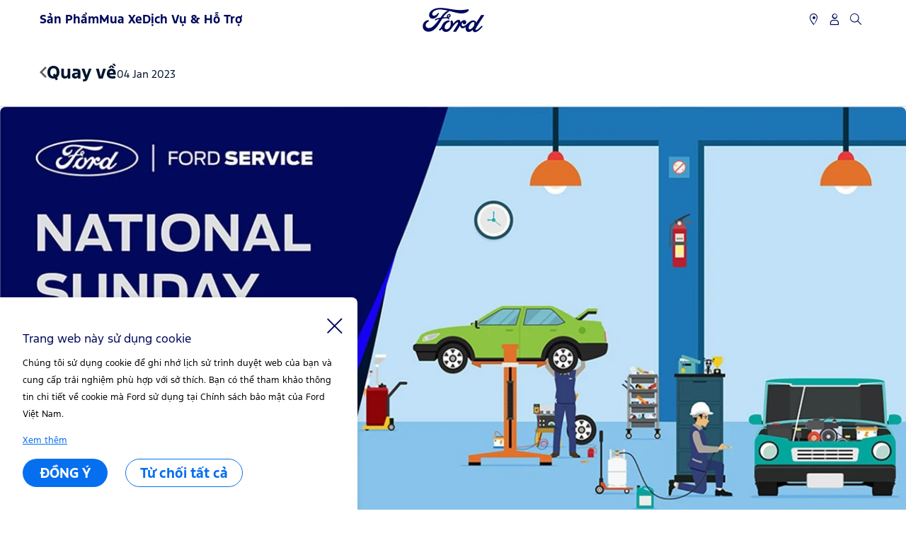

--- FILE ---
content_type: text/html;charset=utf-8
request_url: https://www.ford.com.vn/about/news/2023/chuong-trinh-chu-nhat-dich-vu-tren-toan/
body_size: 12023
content:

<!DOCTYPE HTML>
<html lang="vn">
    <head>
  <meta charset="UTF-8"/>
  <title>chuong-trinh-chu-nhat-dich-vu-tren-toan</title>
  
  
  <meta name="template" content="offerpage-template"/>
  <meta name="viewport" content="width=device-width, initial-scale=1"/>
  

  
  
<link rel="canonical" href="https://www.ford.com.vn/about/news/2023/chuong-trinh-chu-nhat-dich-vu-tren-toan/"/>


  

    
    


<meta name="theme-color" content="#000000"/>
<link rel="icon" href="/etc.clientlibs/dxdfoap/clientlibs/cmp-scripts/clientlib-site/resources/images/favicon.ico"/>





    <!-- Custom Script Head Addition -->
    
        <script>
// akam-sw.js install script version 1.3.6
"serviceWorker"in navigator&&"find"in[]&&function(){var e=new Promise(function(e){"complete"===document.readyState||!1?e():(window.addEventListener("load",function(){e()}),setTimeout(function(){"complete"!==document.readyState&&e()},1e4))}),n=window.akamServiceWorkerInvoked,r="1.3.6";if(n)aka3pmLog("akam-setup already invoked");else{window.akamServiceWorkerInvoked=!0,window.aka3pmLog=function(){window.akamServiceWorkerDebug&&console.log.apply(console,arguments)};function o(e){(window.BOOMR_mq=window.BOOMR_mq||[]).push(["addVar",{"sm.sw.s":e,"sm.sw.v":r}])}var i="/akam-sw.js",a=new Map;navigator.serviceWorker.addEventListener("message",function(e){var n,r,o=e.data;if(o.isAka3pm)if(o.command){var i=(n=o.command,(r=a.get(n))&&r.length>0?r.shift():null);i&&i(e.data.response)}else if(o.commandToClient)switch(o.commandToClient){case"enableDebug":window.akamServiceWorkerDebug||(window.akamServiceWorkerDebug=!0,aka3pmLog("Setup script debug enabled via service worker message"),v());break;case"boomerangMQ":o.payload&&(window.BOOMR_mq=window.BOOMR_mq||[]).push(o.payload)}aka3pmLog("akam-sw message: "+JSON.stringify(e.data))});var t=function(e){return new Promise(function(n){var r,o;r=e.command,o=n,a.has(r)||a.set(r,[]),a.get(r).push(o),navigator.serviceWorker.controller&&(e.isAka3pm=!0,navigator.serviceWorker.controller.postMessage(e))})},c=function(e){return t({command:"navTiming",navTiming:e})},s=null,m={},d=function(){var e=i;return s&&(e+="?othersw="+encodeURIComponent(s)),function(e,n){return new Promise(function(r,i){aka3pmLog("Registering service worker with URL: "+e),navigator.serviceWorker.register(e,n).then(function(e){aka3pmLog("ServiceWorker registration successful with scope: ",e.scope),r(e),o(1)}).catch(function(e){aka3pmLog("ServiceWorker registration failed: ",e),o(0),i(e)})})}(e,m)},g=navigator.serviceWorker.__proto__.register;if(navigator.serviceWorker.__proto__.register=function(n,r){return n.includes(i)?g.call(this,n,r):(aka3pmLog("Overriding registration of service worker for: "+n),s=new URL(n,window.location.href),m=r,navigator.serviceWorker.controller?new Promise(function(n,r){var o=navigator.serviceWorker.controller.scriptURL;if(o.includes(i)){var a=encodeURIComponent(s);o.includes(a)?(aka3pmLog("Cancelling registration as we already integrate other SW: "+s),navigator.serviceWorker.getRegistration().then(function(e){n(e)})):e.then(function(){aka3pmLog("Unregistering existing 3pm service worker"),navigator.serviceWorker.getRegistration().then(function(e){e.unregister().then(function(){return d()}).then(function(e){n(e)}).catch(function(e){r(e)})})})}else aka3pmLog("Cancelling registration as we already have akam-sw.js installed"),navigator.serviceWorker.getRegistration().then(function(e){n(e)})}):g.call(this,n,r))},navigator.serviceWorker.controller){var u=navigator.serviceWorker.controller.scriptURL;u.includes("/akam-sw.js")||u.includes("/akam-sw-preprod.js")||u.includes("/threepm-sw.js")||(aka3pmLog("Detected existing service worker. Removing and re-adding inside akam-sw.js"),s=new URL(u,window.location.href),e.then(function(){navigator.serviceWorker.getRegistration().then(function(e){m={scope:e.scope},e.unregister(),d()})}))}else e.then(function(){window.akamServiceWorkerPreprod&&(i="/akam-sw-preprod.js"),d()});if(window.performance){var w=window.performance.timing,l=w.responseEnd-w.responseStart;c(l)}e.then(function(){t({command:"pageLoad"})});var k=!1;function v(){window.akamServiceWorkerDebug&&!k&&(k=!0,aka3pmLog("Initializing debug functions at window scope"),window.aka3pmInjectSwPolicy=function(e){return t({command:"updatePolicy",policy:e})},window.aka3pmDisableInjectedPolicy=function(){return t({command:"disableInjectedPolicy"})},window.aka3pmDeleteInjectedPolicy=function(){return t({command:"deleteInjectedPolicy"})},window.aka3pmGetStateAsync=function(){return t({command:"getState"})},window.aka3pmDumpState=function(){aka3pmGetStateAsync().then(function(e){aka3pmLog(JSON.stringify(e,null,"\t"))})},window.aka3pmInjectTiming=function(e){return c(e)},window.aka3pmUpdatePolicyFromNetwork=function(){return t({command:"pullPolicyFromNetwork"})})}v()}}();</script>
<script>
(function (m, a, z, e) {
  var s, t;
  try

{ t = m.sessionStorage.getItem('maze-us');   }
catch (err) {}
 
  if (!t) {
t = new Date().getTime();
try

{   m.sessionStorage.setItem('maze-us', t); }
catch (err) {}
  }
 
  s = a.createElement('script');
  s.src = z + '?apiKey=' + e;
  s.async = true;
  a.getElementsByTagName('head')[0].appendChild(s);
  m.mazeUniversalSnippetApiKey = e;
})(window, document, 'https://snippet.maze.co/maze-universal-loader.js', '7ad25ab1-71b9-4057-9aa5-1dfafef62fcd');
</script>
    
        <script>
        (function(g,b,d,f){(function(a,c,d){if(a){var e=b.createElement("style");e.id=c;e.innerHTML=d;a.appendChild(e)}})(b.getElementsByTagName("head")[0],"at-body-style",d);setTimeout(function(){var a=b.getElementsByTagName("head")[0];if(a){var c=b.getElementById("at-body-style");c&&a.removeChild(c)}},f)})(window,document,"body {opacity: 0 !important}",3E3);
    </script>
    

    
    
    
    
        <!-- Manual Href -->
        <link rel="alternate" href="https://www.ford.com.vn/about/news/2023/chuong-trinh-chu-nhat-dich-vu-tren-toan/" hreflang="vi-vn"/>
    
    

    
    
         
    

    <script id="analytics-properties" data-language="vie" data-country="Vietnam">
        var fordAnalytics = fordAnalytics ? fordAnalytics : {
  "nameplateModel" : null,
  "siteSection" : "news",
  "analyticsPageNameId" : "news:article:<article name>",
  "nameplateId" : null,
  "variantName" : "news-load",
  "pg" : null,
  "hierarchy" : "news",
  "modelSeriesName" : null,
  "modelSeries" : null,
  "modelYear" : null,
  "nameplate" : null,
  "country" : "Vietnam",
  "userLanguage" : "vie",
  "siteBusinessUnit" : "ford-brand",
  "pageName" : "news:article:<article name>"
}
        </script>
    
        
    
<script src="/etc.clientlibs/dxdfoap/clientlibs/globalutils/clientlib-globalAnalytics.min.js"></script>



        
    
<script src="/etc.clientlibs/dxdfoap/clientlibs/globalutils/clientlib-react-dependencies.min.js"></script>



    
 
    
    
        <script src="//assets.adobedtm.com/effe41ce5952/8925493e320e/launch-f1e93c45f4d6.min.js"></script>
    




  
    
    

    

    
    
    <link rel="stylesheet" href="/etc.clientlibs/dxdfoap/clientlibs/globalutils/clientlib-dependencies.min.css" type="text/css">
<link rel="stylesheet" href="/etc.clientlibs/dxdfoap/clientlibs/sites/clientlib-common.min.css" type="text/css">
<link rel="stylesheet" href="/etc.clientlibs/dxdfoap/clientlibs/sites/clientlib-latestoffers.min.css" type="text/css">
<link rel="stylesheet" href="/etc.clientlibs/dxdfoap/clientlibs/cmp-scripts/clientlib-imagevideotile.min.css" type="text/css">
<link rel="stylesheet" href="/etc.clientlibs/dxdfoap/clientlibs/cmp-scripts/clientlib-brightcoveplayer.min.css" type="text/css">
<link rel="stylesheet" href="/etc.clientlibs/dxdfoap/clientlibs/cmp-scripts/clientlib-youtubeplayer.min.css" type="text/css">
<link rel="stylesheet" href="/etc.clientlibs/dxdfoap/clientlibs/cmp-scripts/clientlib-brandcard.min.css" type="text/css">
<link rel="stylesheet" href="/etc.clientlibs/dxdfoap/clientlibs/cmp-scripts/clientlib-subNavigation.min.css" type="text/css">


    
    

  
  

<script>(window.BOOMR_mq=window.BOOMR_mq||[]).push(["addVar",{"rua.upush":"false","rua.cpush":"false","rua.upre":"false","rua.cpre":"true","rua.uprl":"false","rua.cprl":"false","rua.cprf":"false","rua.trans":"SJ-96016b17-a9fc-4692-b930-9aaaff92e59a","rua.cook":"true","rua.ims":"false","rua.ufprl":"false","rua.cfprl":"true","rua.isuxp":"false","rua.texp":"norulematch","rua.ceh":"false","rua.ueh":"false","rua.ieh.st":"0"}]);</script>
                              <script>!function(a){var e="https://s.go-mpulse.net/boomerang/",t="addEventListener";if("False"=="True")a.BOOMR_config=a.BOOMR_config||{},a.BOOMR_config.PageParams=a.BOOMR_config.PageParams||{},a.BOOMR_config.PageParams.pci=!0,e="https://s2.go-mpulse.net/boomerang/";if(window.BOOMR_API_key="SMCZJ-QUA3L-ETYEQ-NRDLB-ND76L",function(){function n(e){a.BOOMR_onload=e&&e.timeStamp||(new Date).getTime()}if(!a.BOOMR||!a.BOOMR.version&&!a.BOOMR.snippetExecuted){a.BOOMR=a.BOOMR||{},a.BOOMR.snippetExecuted=!0;var i,_,o,r=document.createElement("iframe");if(a[t])a[t]("load",n,!1);else if(a.attachEvent)a.attachEvent("onload",n);r.src="javascript:void(0)",r.title="",r.role="presentation",(r.frameElement||r).style.cssText="width:0;height:0;border:0;display:none;",o=document.getElementsByTagName("script")[0],o.parentNode.insertBefore(r,o);try{_=r.contentWindow.document}catch(O){i=document.domain,r.src="javascript:var d=document.open();d.domain='"+i+"';void(0);",_=r.contentWindow.document}_.open()._l=function(){var a=this.createElement("script");if(i)this.domain=i;a.id="boomr-if-as",a.src=e+"SMCZJ-QUA3L-ETYEQ-NRDLB-ND76L",BOOMR_lstart=(new Date).getTime(),this.body.appendChild(a)},_.write("<bo"+'dy onload="document._l();">'),_.close()}}(),"".length>0)if(a&&"performance"in a&&a.performance&&"function"==typeof a.performance.setResourceTimingBufferSize)a.performance.setResourceTimingBufferSize();!function(){if(BOOMR=a.BOOMR||{},BOOMR.plugins=BOOMR.plugins||{},!BOOMR.plugins.AK){var e="true"=="true"?1:0,t="cookiepresent",n="cj2wbqqxhuseq2lrq7ka-f-ffa68f9ee-clientnsv4-s.akamaihd.net",i="false"=="true"?2:1,_={"ak.v":"39","ak.cp":"456216","ak.ai":parseInt("290987",10),"ak.ol":"0","ak.cr":9,"ak.ipv":4,"ak.proto":"h2","ak.rid":"104596da","ak.r":45721,"ak.a2":e,"ak.m":"dscx","ak.n":"essl","ak.bpcip":"18.117.96.0","ak.cport":50728,"ak.gh":"23.33.25.26","ak.quicv":"","ak.tlsv":"tls1.3","ak.0rtt":"","ak.0rtt.ed":"","ak.csrc":"-","ak.acc":"","ak.t":"1769048020","ak.ak":"hOBiQwZUYzCg5VSAfCLimQ==YzASgiZ05mkVRHzFQipXQFtXNF1cwrWmXgao+wyaw7kJJkDF8FUJbQXII6fkBThTpxC9IVUz2xhK+9s1yd+/Unw4s0dYQIJFN9AxUKz5HgiUnhj8xEYaoR2Lwlk7eALhQnKj5vQQa8ybmFMXUoXfl8GimevoltiQxanxUgG7Tq/[base64]/6yWVTfRom4t3wPpFa25AdQ8YiWEHR/XzQqa8N3zxUcWn8=","ak.pv":"111","ak.dpoabenc":"","ak.tf":i};if(""!==t)_["ak.ruds"]=t;var o={i:!1,av:function(e){var t="http.initiator";if(e&&(!e[t]||"spa_hard"===e[t]))_["ak.feo"]=void 0!==a.aFeoApplied?1:0,BOOMR.addVar(_)},rv:function(){var a=["ak.bpcip","ak.cport","ak.cr","ak.csrc","ak.gh","ak.ipv","ak.m","ak.n","ak.ol","ak.proto","ak.quicv","ak.tlsv","ak.0rtt","ak.0rtt.ed","ak.r","ak.acc","ak.t","ak.tf"];BOOMR.removeVar(a)}};BOOMR.plugins.AK={akVars:_,akDNSPreFetchDomain:n,init:function(){if(!o.i){var a=BOOMR.subscribe;a("before_beacon",o.av,null,null),a("onbeacon",o.rv,null,null),o.i=!0}return this},is_complete:function(){return!0}}}}()}(window);</script></head>
    <body class="page basicpage fixed-header" id="page-540d82e140" data-template="/conf/dxdfoap/settings/wcm/templates/offerpage-template" data-currentpage="/content/ford/vn/vi_vn/home/about/news/2023/chuong-trinh-chu-nhat-dich-vu-tren-toan" data-title="chuong-trinh-chu-nhat-dich-vu-tren-toan">
        
        <input type="hidden" data-vehicleData-url="/content/ford/vn/vi_vn"/>
        

        
        
            




            
<div class="root responsivegrid">


<div class="aem-Grid aem-Grid--12 aem-Grid--default--12 ">
    
    <div class="headerfooterxf aem-GridColumn aem-GridColumn--default--12">
<div><div class="xfpage page basicpage">



<div class="aem-Grid aem-Grid--12 aem-Grid--default--12 ">
    
    <div class="header aem-GridColumn aem-GridColumn--default--12">





    <div data-component="cookie_banner" class="cmp-cookiebanner hidden">
        <span id="cookiebanner-close" class="icon-Close"></span>
        <div class="cookiebanner-header">
            <div>
                <p class="body1-regular-blue">Trang web này sử dụng cookie</p>
                <span class="compressed-text body3-regular-black">
                    <p>
                        <p>Chúng tôi sử dụng cookie để ghi nhớ lịch sử trình duyệt web của bạn và cung cấp trải nghiệm phù hợp với sở thích. Bạn có thể tham khảo thông tin chi tiết về cookie mà Ford sử dụng tại Chính sách bảo mật của Ford Việt Nam. </p>































































































                        <a href="javascript:void(0)" class="show-more-text">Xem thêm</a>
                    </p>
                </span>
                <span class="full-text body3-regular-black hidden">
                    <p>
                        












































<p>Chúng tôi sử dụng cookie để ghi nhớ lịch sử trình duyệt web của bạn và cung cấp trải nghiệm phù hợp với sở thích. Bạn có thể tham khảo thông tin chi tiết về cookie mà Ford sử dụng tại Chính sách bảo mật của Ford Việt Nam.  Ford Việt Nam đã cập nhật <a style="text-decoration: none;" href="/privacy-disclaimer.html" target="_self" _link_action="_self">Chính sách bảo mật</a>, <a style="text-decoration: none;" href="/shopping/quy-che.html" target="_self" _link_action="_self">Quy chế hoạt động</a>, <a style="text-decoration: none;" href="/online-reservation-terms-and-conditions.html" target="_self" _link_action="_self">Điều kiện và điều khoản chương trình đặt cọc trực tuyến</a>, <a style="text-decoration: none;" href="/online-payment-terms-and-conditions.html" target="_self" _link_action="_self">Điều khoản thanh toán</a> có hiệu lực từ ngày 09/10/2024.</p>



























































































                        <a href="javascript:void(0)" class="show-less-text">Ẩn đi</a>
                    </p>
                </span>
            </div>
        </div>
        <div class="cookiebanner-button-group">
            <button id="cookiebanner-accept" class="btn-primary">ĐỒNG Ý</button>
            <button id="cookiebanner-reject" class="btn-secondary">Từ chối tất cả</button>
        </div>
    </div>



    <div class="header">
        <nav class="main-navigation navbar headerComponent" data-component="globalHeader">
            <div class="nav-header">
                <div class="nav-header-wrapper nav-wrapper-left">
                    <div class="nav-header-left">
                        <!--Logo-->
                        <a href="/" class="logoImg" tabindex="1"><i class="icon-ford-logo icon-fordlogo-left"></i></a>
                    </div>
                    <!--Search-->
                    
                    <div class="nav-header-right">
                        <div class="nav-header-middle"> 
                            <!--Search Start-->
                            

                        <li id="brand-nav-search-item" class="menu_icons-item mobile-search" role="listitem" style="position: inherit;">
                            <button id="AiSearch_flyout_button-mobile" class="btn-flyout-toggle" aria-expanded="false" aria-controls="AiSearch_flyout_container">
                            <span class="menu_icons-item-icon icon-Search"></span>
                        <span class="hidden">Generative AI Search</span>
                    </button>
                        <div id="flyout_container-search" class="flyout-overlay container-search">
                        
                            <div id="searchBar-mobile" class="searchBar-mobile " data-generative-ai="true" data-imgsl-service-url="https://www.imgservices.ford.com" data-autocomplete-path="/api/shop/search/autoComplete" data-market-name="vn">
                            
                                <div class="logoImg-popup"><i class="icon-ford-logo"></i></div>
                                <div class="input-icon">
                        
                                    <h1 class="search-header">Tìm kiếm</h1>
                        
                                    <i class="icon-left" data-redirect-url="/content/ford/vn/vi_vn/home/search.html">
                                        <span class="icon-Search icon-Search-Styled"></span>
                                    </i>
                        
                                    <input type="text" id="searchInput-mobile" placeholder="Search"/>
                                    <i class="icon-right">
                                        <span class="menu_icons-item-icon icon-Close"></span>
                                    </i>
                                    
                                    <div id="search-results-mobile" class="search-results" data-suggestion-name="Đề xuất tìm kiếm">
                                    </div>
                                </div>
                            </div>
                            <div class="close-icon close-icon-search-popup">
                                <span class="icon-Close" id="close-popup" style="height: 17px;width: 22px;font-size: 26px;"></span>
                            </div>
                      
                        </div>
                          
                        </li>
                        <!--Search End-->
                        </div>
                        <button class="btn-mobile-menu">
                            <div class="hamburger active">
                                <span class="icon-Hamburger"></span>
                                <span class="hamburger-label" aria-hidden="true">menu</span>
                            </div>
                            <span class="header-close icon-Close"></span>
                        </button>
                    </div>
                </div>
            </div>
            <div class="navigation_item" data-banner="[ {
  &#34;vehiclecategories&#34; : &#34;Xe SUV&#34;,
  &#34;categoriesbanner&#34; : &#34;&lt;div class=\&#34;cmp-richtext\&#34;>&lt;div\r\n      class=\&#34;header-nav-multiple-cta-container onlydesktop\&#34;>&lt;div\r\n      class=\&#34;header-nav-text-heading\&#34;\r\n      style=\&#34;font-size: 16.0px;color: rgb(1,2,3);font-weight: bold;font-family: FordBold , Arial , Helvetica , sans-serif;\&#34;>Khám phá ngay các mẫu xe Ford&lt;/div>\r\n&lt;div\r\n        class=\&#34;header-nav-multiple-cta-links-container\&#34;>&lt;a\r\n        href=\&#34;/content/ford/vn/vi_vn/home/request-a-quote.html\&#34;\r\n        target=\&#34;_blank\&#34;>Báo giá &lt;/a>&lt;div\r\n        class=\&#34;vertical-line\&#34;> &lt;/div>\r\n&lt;a\r\n        href=\&#34;/content/ford/vn/vi_vn/home/build-and-price.html\&#34;\r\n        target=\&#34;_blank\&#34;>Chọn mẫu xe &lt;/a>&lt;div\r\n        class=\&#34;vertical-line\&#34;> &lt;/div>\r\n&lt;a\r\n        href=\&#34;/content/ford/vn/vi_vn/home/test-drive.html\&#34;\r\n    target=\&#34;_blank\&#34;>Lái thử&lt;/a>&lt;/div>\r\n&lt;/div>\r\n&lt;div\r\n      class=\&#34;header-nav-multiple-cta-container onlymobile\&#34;>&lt;div\r\n      class=\&#34;header-nav-text-heading\&#34;\r\n      style=\&#34;font-size: 16.0px;color: rgb(1,2,3);font-weight: bold;font-family: FordBold , Arial , Helvetica , sans-serif;\&#34;>Khám phá ngay các mẫu xe Ford&lt;/div>\r\n&lt;div\r\n        class=\&#34;header-nav-multiple-cta-links-container\&#34;>&lt;a\r\n        href=\&#34;/content/ford/vn/vi_vn/home/request-a-quote.html\&#34;\r\n        target=\&#34;_blank\&#34;>Báo giá &lt;/a>&lt;div\r\n        class=\&#34;vertical-line\&#34;> &lt;/div>\r\n&lt;a\r\n        href=\&#34;/content/ford/vn/vi_vn/home/build-and-price.html\&#34;\r\n        target=\&#34;_blank\&#34;>Chọn mẫu xe &lt;/a>&lt;div\r\n        class=\&#34;vertical-line\&#34;> &lt;/div>\r\n&lt;a\r\n        href=\&#34;/content/ford/vn/vi_vn/home/test-drive.html\&#34; target=\&#34;_blank\&#34;>Lái thử&lt;/a>&lt;/div>\r\n&lt;/div>\r\n&lt;/div>\r\n\r\n\r\n\r\n\r\n\r\n\r\n\r\n\r\n\r\n\r\n\r\n\r\n\r\n\r\n\r\n\r\n\r\n\r\n\r\n\r\n\r\n\r\n\r\n\r\n\r\n\r\n\r\n\r\n\r\n\r\n\r\n\r\n\r\n\r\n\r\n\r\n\r\n\r\n\r\n\r\n\r\n\r\n\r\n\r\n\r\n\r\n\r\n\r\n\r\n\r\n&#34;
}, {
  &#34;vehiclecategories&#34; : &#34;Xe thương mại&#34;,
  &#34;categoriesbanner&#34; : &#34;&lt;div class=\&#34;cmp-richtext\&#34;>&lt;div\r\n      class=\&#34;header-nav-multiple-cta-container onlydesktop\&#34;>&lt;div\r\n      class=\&#34;header-nav-text-heading\&#34;\r\n      style=\&#34;font-size: 16.0px;color: rgb(1,2,3);font-weight: bold;font-family: FordBold , Arial , Helvetica , sans-serif;\&#34;>Khám phá ngay các mẫu xe Ford&lt;/div>\r\n&lt;div\r\n        class=\&#34;header-nav-multiple-cta-links-container\&#34;>&lt;a\r\n        href=\&#34;/content/ford/vn/vi_vn/home/request-a-quote.html\&#34;\r\n        target=\&#34;_blank\&#34;>Báo giá &lt;/a>&lt;div\r\n        class=\&#34;vertical-line\&#34;> &lt;/div>\r\n&lt;a\r\n        href=\&#34;/content/ford/vn/vi_vn/home/build-and-price.html\&#34;\r\n        target=\&#34;_blank\&#34;>Chọn mẫu xe &lt;/a>&lt;div\r\n        class=\&#34;vertical-line\&#34;> &lt;/div>\r\n&lt;a\r\n        href=\&#34;/content/ford/vn/vi_vn/home/test-drive.html\&#34;\r\n    target=\&#34;_blank\&#34;>Lái thử&lt;/a>&lt;/div>\r\n&lt;/div>\r\n&lt;div\r\n      class=\&#34;header-nav-multiple-cta-container onlymobile\&#34;>&lt;div\r\n      class=\&#34;header-nav-text-heading\&#34;\r\n      style=\&#34;font-size: 16.0px;color: rgb(1,2,3);font-weight: bold;font-family: FordBold , Arial , Helvetica , sans-serif;\&#34;>Khám phá ngay các mẫu xe Ford&lt;/div>\r\n&lt;div\r\n        class=\&#34;header-nav-multiple-cta-links-container\&#34;>&lt;a\r\n        href=\&#34;/content/ford/vn/vi_vn/home/request-a-quote.html\&#34;\r\n        target=\&#34;_blank\&#34;>Báo giá &lt;/a>&lt;div\r\n        class=\&#34;vertical-line\&#34;> &lt;/div>\r\n&lt;a\r\n        href=\&#34;/content/ford/vn/vi_vn/home/build-and-price.html\&#34;\r\n        target=\&#34;_blank\&#34;>Chọn mẫu xe &lt;/a>&lt;div\r\n        class=\&#34;vertical-line\&#34;> &lt;/div>\r\n&lt;a\r\n        href=\&#34;/content/ford/vn/vi_vn/home/test-drive.html\&#34; target=\&#34;_blank\&#34;>Lái thử&lt;/a>&lt;/div>\r\n&lt;/div>\r\n&lt;/div>\r\n\r\n\r\n\r\n\r\n\r\n\r\n\r\n\r\n\r\n\r\n\r\n\r\n\r\n\r\n\r\n\r\n\r\n\r\n\r\n\r\n\r\n\r\n\r\n\r\n\r\n\r\n\r\n\r\n\r\n\r\n\r\n\r\n\r\n\r\n\r\n\r\n\r\n\r\n\r\n\r\n\r\n\r\n\r\n\r\n\r\n\r\n\r\n\r\n&#34;
}, {
  &#34;vehiclecategories&#34; : &#34;Xe Electric&#34;,
  &#34;categoriesbanner&#34; : &#34;&lt;div class=\&#34;cmp-richtext\&#34;>&lt;div\r\n      class=\&#34;header-nav-multiple-cta-container onlydesktop\&#34;>&lt;div\r\n      class=\&#34;header-nav-text-heading\&#34;\r\n      style=\&#34;font-size: 16.0px;color: rgb(1,2,3);font-weight: bold;font-family: FordBold , Arial , Helvetica , sans-serif;\&#34;>Khám phá ngay các mẫu xe Ford&lt;/div>\r\n&lt;div\r\n        class=\&#34;header-nav-multiple-cta-links-container\&#34;>&lt;a\r\n        href=\&#34;/content/ford/vn/vi_vn/home/request-a-quote.html\&#34;\r\n        target=\&#34;_blank\&#34;>Báo giá &lt;/a>&lt;div\r\n        class=\&#34;vertical-line\&#34;> &lt;/div>\r\n&lt;a\r\n        href=\&#34;/content/ford/vn/vi_vn/home/build-and-price.html\&#34;\r\n        target=\&#34;_blank\&#34;>Chọn mẫu xe &lt;/a>&lt;div\r\n        class=\&#34;vertical-line\&#34;> &lt;/div>\r\n&lt;a\r\n        href=\&#34;/content/ford/vn/vi_vn/home/test-drive.html\&#34;\r\n    target=\&#34;_blank\&#34;>Lái thử&lt;/a>&lt;/div>\r\n&lt;/div>\r\n&lt;div\r\n      class=\&#34;header-nav-multiple-cta-container onlymobile\&#34;>&lt;div\r\n      class=\&#34;header-nav-text-heading\&#34;\r\n      style=\&#34;font-size: 16.0px;color: rgb(1,2,3);font-weight: bold;font-family: FordBold , Arial , Helvetica , sans-serif;\&#34;>Khám phá ngay các mẫu xe Ford&lt;/div>\r\n&lt;div\r\n        class=\&#34;header-nav-multiple-cta-links-container\&#34;>&lt;a\r\n        href=\&#34;/content/ford/vn/vi_vn/home/request-a-quote.html\&#34;\r\n        target=\&#34;_blank\&#34;>Báo giá &lt;/a>&lt;div\r\n        class=\&#34;vertical-line\&#34;> &lt;/div>\r\n&lt;a\r\n        href=\&#34;/content/ford/vn/vi_vn/home/build-and-price.html\&#34;\r\n        target=\&#34;_blank\&#34;>Chọn mẫu xe &lt;/a>&lt;div\r\n        class=\&#34;vertical-line\&#34;> &lt;/div>\r\n&lt;a\r\n        href=\&#34;/content/ford/vn/vi_vn/home/test-drive.html\&#34; target=\&#34;_blank\&#34;>Lái thử&lt;/a>&lt;/div>\r\n&lt;/div>\r\n&lt;/div>\r\n\r\n\r\n\r\n\r\n\r\n\r\n\r\n\r\n\r\n\r\n\r\n\r\n\r\n\r\n\r\n\r\n\r\n\r\n\r\n\r\n\r\n\r\n\r\n\r\n\r\n\r\n\r\n\r\n\r\n\r\n\r\n\r\n\r\n\r\n\r\n\r\n\r\n\r\n\r\n\r\n\r\n\r\n\r\n\r\n\r\n\r\n\r\n\r\n&#34;
} ]" data-pricelabel="Giá từ : " data-togglereimage="false">
                <div class="navigation_item-container">
                    <div class="navigation_item-left navigation_item-content">
                        <div class="navigation_item-menu">
                            <div class="navigation_item-wrapper">
                                <ul class="navigation_item-items">
                                    
                                        <!--Vehicle Menu-->
                                        
    
        <li class="nav-item" data-isexpand="false">
            <button class="btn-flyout-toggle" data-flyout-type="tabbed-component" id="vehicles_flyout_button" aria-expanded="false" aria-controls="vehicles_flyout_container">
                Sản Phẩm
                <span class="flyout-toggle-icon icon-expand icon-Add"></span>
                <span class="flyout-toggle-icon icon-collapse  icon-Minus"></span>
            </button>
            <div id="vehicles_flyout_container" class="flyout-overlay" aria-labelledby="vehicles_flyout_button">
                <div class="flyout-container header-tab-layout">
                    <div class="header-tab-layout-left">
                        <!--Left Button List-->
                                                
                    </div>
                    <div class="header-tab-layout-right">
                        <!--Right Vehicle Contents-->
                    </div>
                </div>
            </div>
        </li>
    


                                        <!--- END --->
                                        <!--Single Column-->
                                        
                                        <!--- END --->
                                        <!--FOUR COLuMN-->
                                        
                                        <!--- END --->

                                        <!--Direct Link-->
                                        
                                    
                                        <!--Vehicle Menu-->
                                        

                                        <!--- END --->
                                        <!--Single Column-->
                                        
    <li class="nav-item" data-isexpand="false">
        <button class="btn-flyout-toggle" id="singleColumn_flyout_button" aria-expanded="false" aria-controls="singleColumn_flyout_container">
            Mua Xe
            <span class="flyout-toggle-icon icon-expand icon-Add"></span>
            <span class="flyout-toggle-icon icon-collapse  icon-Minus"></span>
        </button>
        <div id="singleColumn_flyout_container" class="flyout-overlay dropdown-layout" aria-labelledby="singleColumn_flyout_button">
            <div class="flyout-container">
                <!--RTE ITEMS ul li-->
                <ul>
<li><a href="/shopping.html" target="_blank" _link_action="_blank">Đặt cọc trực tuyến</a></li>
<li><a href="/inventory.html">Kiểm tra xe có sẵn</a></li>
<li><a href="/build-and-price.html" target="_blank" _link_action="_blank">Lựa chọn mẫu xe và báo giá</a></li>
<li><a href="/showroom/all-offers.html">Chương trình khuyến mãi</a></li>
<li><a href="/request-a-quote.html">Báo giá</a></li>
<li><a href="/shopping/price-list.html">Bảng giá</a></li>
<li><a href="/cross-nameplate-compare.html">So sánh xe</a></li>
<li><a href="/shopping/accessories/3pa.html">Phụ kiện &amp; Phụ tùng</a></li>
<li><a href="/test-drive.html">Đăng ký lái thử xe</a></li>
<li><a href="/download-brochure.html">Đăng ký Catalogue</a></li>
<li><a href="/fleet.html">Bán lô</a></li>
<li><a href="/showroom/future-vehicle/request-a-finance-quote.html">Yêu cầu báo giá</a></li>
</ul>



            </div>

        </div>
    </li>

                                        <!--- END --->
                                        <!--FOUR COLuMN-->
                                        
                                        <!--- END --->

                                        <!--Direct Link-->
                                        
                                    
                                        <!--Vehicle Menu-->
                                        

                                        <!--- END --->
                                        <!--Single Column-->
                                        
    <li class="nav-item" data-isexpand="false">
        <button class="btn-flyout-toggle" id="singleColumn_flyout_button" aria-expanded="false" aria-controls="singleColumn_flyout_container">
            Dịch vụ &amp; Hỗ trợ
            <span class="flyout-toggle-icon icon-expand icon-Add"></span>
            <span class="flyout-toggle-icon icon-collapse  icon-Minus"></span>
        </button>
        <div id="singleColumn_flyout_container" class="flyout-overlay dropdown-layout" aria-labelledby="singleColumn_flyout_button">
            <div class="flyout-container">
                <!--RTE ITEMS ul li-->
                <ul>
<li><a href="/owner/service-and-maintenance.html">Dịch Vụ</a></li>
<li><a href="/owner/online-service-booking.html">Đặt lịch Dịch vụ trực tuyến</a></li>
<li><a href="https://www.ford.com.vn/support/service-price-calculator">Báo Giá Tạm tính Chi phí Dịch vụ</a></li>
<li><a href="/owner/service-and-maintenance/quick-service.html">Quy trình bảo dưỡng nhanh</a></li>
<li><a href="/owner/service-and-maintenance/plan.html">Lịch bảo dưỡng định kỳ</a></li>
<li><a href="/content/dam/Ford/vn/home/owner/service-and-maintenance/plan/danh-sach-co-so-bao-hanh-bao-duong-cap.pdf" target="download" _link_action="download" download="danh-sach-co-so-bao-hanh-bao-duong-cap.pdf">Cơ sở bảo hành bảo dưỡng</a></li>
<li><a href="/owner/service-and-maintenance/nhanvagiaoxecovi19.html">Nhận &amp; giao xe tận nơi miễn phí</a></li>
<li><a href="/owner/intelligent-oil-life-monitoring.html">Hệ thống Cảnh báo Thay dầu Thông minh</a></li>
<li><a href="https://www.ford.com.vn/support/sync-maps-updates/">Ford SYNC<sup>®</sup> và Cập nhật Định vị</a></li>
<li><a href="/owner/ford-family-guarantee/fordapp.html">Ứng dụng Ford</a></li>
<li><a href="/owner/ford-ensure.html">Ford Ensure</a></li>
<li><a href="/content/dam/Ford/vn/home/owner/service-and-maintenance/plan/chung-nhan-va-dieu-khoan-hop-dong-bao-hanh-mo-rong.pdf" target="_blank" _link_action="_blank">Chứng nhận và Điều khoản hợp đồng bảo hành mở rộng</a></li>
<li><a href="/owner.html">Chủ xe</a></li>
<li><a href="/owner/contact-us.html">Liên hệ</a></li>
<li><a href="https://www.ford.com.vn/dealerLocator">Đại lý</a></li>
</ul>



            </div>

        </div>
    </li>

                                        <!--- END --->
                                        <!--FOUR COLuMN-->
                                        
                                        <!--- END --->

                                        <!--Direct Link-->
                                        
                                    
                                    <!--- END --->


                                    <!--Utility Links To be shown in Mobile View -->
                                    
    <li class="nav-item hidden-xl">
        <button class="btn-flyout-toggle" id="utilityMobile_flyout_button" aria-expanded="false" aria-controls="utilityMobile_flyout_container">
            Tài khoản
            <span class="flyout-toggle-icon icon-expand icon-Add"></span>
            <span class="flyout-toggle-icon icon-collapse  icon-Minus"></span>
        </button>
        <div class="flyout-overlay" id="utilityMobile_flyout_container" aria-labelledby="utilityMobile_flyout_button">
            <div class="flyout-container">
                <div class="flyout-menu-item-container">
                    <!--RTE ITEMS ul li-->
                    <ul>
                        <li>
                            <a target="_self" href="https://www.ford.com.vn/myreservation">Quản lý Đặt cọc</a>
                        </li>
                        
                    
                        <li>
                            <a target="_self" href="https://www.ford.com.vn/myaccount/">Tài khoản Ford</a>
                        </li>
                        
                    
                        <li>
                            <a target="_self" href="/test-drive.html">Đăng ký lái thử</a>
                        </li>
                        
                    
                        <li>
                            <a target="_self" href="https://www.ford.com.vn/support/#bbt">Hỏi &amp; Đáp</a>
                        </li>
                        
                    
                        <li>
                            <a target="_self" href="/showroom/ford-expert.html">Chat với Chuyên gia</a>
                        </li>
                        
                    </ul>
                </div>
            </div>
        </div>
    </li>

                                    <!--- END --->
                                </ul>
                            </div>
                        </div>
                    </div>
                    <div class="navigation_item-center navigation_item-content">
                        <a href="/" class="logoImg"><i class="icon-ford-logo"></i></a>
                    </div>
                    <div class="navigation_item-right navigation_item-content">
                        <!--RIGHT MENU ICONS-->
                        
    <div class="menu_icons">
        <ul class="menu_icons-wrapper utility-list" role="list">


            <!--Locator Start-->
            <li class="menu_icons-item" role="listitem">
                <a href="https://www.ford.com.vn/dealerLocator" target="_self">
                    <span class="menu_icons-item-icon icon-Location"></span>
                </a>
            </li>
            <!--Locator End-->

            <!--Accounts/Utility Desktop Start-->
            <li class="menu_icons-item my-account" role="listitem">
                <button class="btn-flyout-toggle" id="utilityDesktop_flyout_button" data-flyout-type="utility" aria-controls="utilityDesktop_flyout_container">
                    <span class="menu_icons-item-icon icon-Profile"></span>
                    <span class="hidden">Utility Links</span>
                </button>
                <div id="utilityDesktop_flyout_container" class="flyout-overlay flyout-utility" aria-labelledby="utilityDesktop_flyout_button">
                    <div class="flyout-container">
                        <div class="flyout-menu-item-container">
                            <!--RTE ITEMS ul li-->
                            <ul>
                                <li>
                                    <a target="_self" href="https://www.ford.com.vn/myreservation">Quản lý Đặt cọc</a>
                                </li>
                                

                            
                                <li>
                                    <a target="_self" href="https://www.ford.com.vn/myaccount/">Tài khoản Ford</a>
                                </li>
                                

                            
                                <li>
                                    <a target="_self" href="/test-drive.html">Đăng ký lái thử</a>
                                </li>
                                

                            
                                <li>
                                    <a target="_self" href="https://www.ford.com.vn/support/#bbt">Hỏi &amp; Đáp</a>
                                </li>
                                

                            
                                <li>
                                    <a target="_self" href="/showroom/ford-expert.html">Chat với Chuyên gia</a>
                                </li>
                                

                            </ul>
                        </div>
                        <div class="fgx-brand-nav-flyout-end hidden-xs hidden-sm" tabindex="-1">
                            <span class="fgx-brand-offscreen"></span>
                        </div>
                    </div>
                </div>
            </li>
            <!--Accounts/Utility Desktop End-->


            <!--ME Country Selector Popup Start-->
            
            <!--ME Country Selector Popup End-->


            <!--Multiple Language Drop Down-->
            <li id="langaugeDetails" class="menu_icons-item" role="listitem">
                <button id="multiLanguage_flyout_button" class="btn-flyout-toggle" aria-expanded="false" aria-controls="multiLanguage_flyout_container">
                    <span class="menu_icons-item-icon icon-Language"></span>
                    <span class="hidden">Language Selector</span>
                </button>
                <div class="flyout-overlay flyout-utility" id="multiLanguage_flyout_container" aria-labelledby="multiLanguage_flyout_button">
                    <div class="flyout-container">
                        <div class="flyout-container-items">
                            <!--Dyanmic Language HTML will append here-->
                        </div>
                    </div>
                </div>
            </li>
            <!--Search Start-->
          <div class="search-desktop-menu">
            


            <li id="brand-nav-search-item" class="menu_icons-item desktop-search" role="listitem" style="position: inherit;">
                <button id="AiSearch_flyout_button" class="btn-flyout-toggle" aria-expanded="false" aria-controls="AiSearch_flyout_container">
            <span class="menu_icons-item-icon icon-Search"></span>
            <span class="hidden">Generative AI Search</span>
        </button>
            <div id="flyout_container-search" class="flyout-overlay container-search">
            
                <div id="searchBar" class="searchBar" data-generative-ai="true" data-imgsl-service-url="https://www.imgservices.ford.com" data-autocomplete-path="/api/shop/search/autoComplete" data-market-name="vn">
                
                    <div class="logoImg-popup"><i class="icon-ford-logo"></i></div>
                    <div class="input-icon">
            
                        <h1 class="search-header">Tìm kiếm</h1>
            
                        <i class="icon-left" data-redirect-url="/content/ford/vn/vi_vn/home/search.html">
                            <span class="icon-Search icon-Search-Styled"></span>
                        </i>

                        <input type="text" id="searchInput" placeholder="Search"/>
                        <i class="icon-right">
                            <span class="menu_icons-item-icon icon-Close"></span>
                        </i>
                        
                        <div id="search-results" class="search-results" data-suggestion-name="Đề xuất tìm kiếm">
                        </div>
                    </div>
                </div>
                <div class="close-icon close-icon-search-popup">
                    <span class="icon-Close" id="close-popup" style="height: 17px;width: 22px;font-size: 26px;"></span>
                </div>
            </div>
              
            </li>
        </div>
        </ul>
    </div>

                        <!--- END --->
                    </div>
                </div>
            </div>
        </nav>
    </div>
    <div class="header-bg-overlay"></div>
</sly></div>

    
</div>
</div>
</div></div>
<div class="responsivegrid aem-GridColumn aem-GridColumn--default--12">


<div class="aem-Grid aem-Grid--12 aem-Grid--default--12 ">
    
    <div class="offerdetails aem-GridColumn aem-GridColumn--default--12">

<div class="model-year"></div>


<div class="offer-campaign newsroom-campaign" data-config="{&#34;desktopPadding&#34;:{&#34;paddingBy&#34;:&#34;px&#34;,&#34;paddingTop&#34;:&#34;48&#34;,&#34;paddingBottom&#34;:&#34;0&#34;,&#34;paddingLeft&#34;:&#34;56&#34;,&#34;paddingRight&#34;:&#34;56&#34;},&#34;mobilePadding&#34;:{&#34;paddingBy&#34;:&#34;%&#34;,&#34;paddingTop&#34;:&#34;10&#34;,&#34;paddingBottom&#34;:&#34;0&#34;,&#34;paddingLeft&#34;:&#34;4&#34;,&#34;paddingRight&#34;:&#34;4&#34;},&#34;desktopMargin&#34;:{&#34;marginBy&#34;:&#34;px&#34;,&#34;marginTop&#34;:&#34;0&#34;,&#34;marginBottom&#34;:&#34;0&#34;,&#34;marginLeft&#34;:&#34;0&#34;,&#34;marginRight&#34;:&#34;0&#34;},&#34;mobileMargin&#34;:{&#34;marginBy&#34;:&#34;px&#34;,&#34;marginTop&#34;:&#34;0&#34;,&#34;marginBottom&#34;:&#34;0&#34;,&#34;marginLeft&#34;:&#34;0&#34;,&#34;marginRight&#34;:&#34;0&#34;}}">
  <div class="offercampaign-breadcrumb">
    <a>
      <div class="offercampaign-caret">
        <i class="icon-Arrow-left"></i>
      </div>
      <div class="offercampaign-frame">
        <p class="offercampaign-text-ranger">
          Quay về
        </p>
        
          <p class="campaign-date">04 Jan 2023</p>
        
      </div>
    </a>
  </div>

  <div class="newsroom-campaign-content">
    
      <div class="newsroom-campaign-header">
        <img class="newsroom-campaign-img-desktoponly" src="/content/dam/Ford/vn/about/news/2023/chuong-trinh-chu-nhat-dich-vu-tren-toan/billboard/national-sunday-service-desktop.webp" loading="lazy"/>
        <img class="newsroom-campaign-img-mobileonly" src="/content/dam/Ford/vn/about/news/2023/chuong-trinh-chu-nhat-dich-vu-tren-toan/billboard/national-sunday-service-mobile.webp" alt="CHƯƠNG TRÌNH CHỦ NHẬT DỊCH VỤ TRÊN TOÀN QUỐC" loading="lazy"/>
      </div>
    
    
  </div>
</div>






</div>
<div class="container responsivegrid aem-GridColumn aem-GridColumn--default--12">

    
    <div id="container-a3d0b63fb5" class="cmp-container">
        


<div class="aem-Grid aem-Grid--12 aem-Grid--default--12 ">
    
    <div class="richtext aem-GridColumn aem-GridColumn--default--12">

  
    <span class="hidden-anchor"></span>

  <div class="cmp-richtext  " data-leftround="false" data-rightround="false" data-leftroundmob="false" data-config="{&#34;desktopPadding&#34;:{&#34;paddingBy&#34;:&#34;%&#34;,&#34;paddingTop&#34;:&#34;4&#34;,&#34;paddingBottom&#34;:&#34;0&#34;,&#34;paddingLeft&#34;:&#34;4&#34;,&#34;paddingRight&#34;:&#34;4&#34;},&#34;mobilePadding&#34;:{&#34;paddingBy&#34;:&#34;%&#34;,&#34;paddingTop&#34;:&#34;2&#34;,&#34;paddingBottom&#34;:&#34;0&#34;,&#34;paddingLeft&#34;:&#34;4&#34;,&#34;paddingRight&#34;:&#34;4&#34;},&#34;desktopMargin&#34;:{&#34;marginBy&#34;:&#34;px&#34;,&#34;marginTop&#34;:&#34;0&#34;,&#34;marginBottom&#34;:&#34;0&#34;,&#34;marginLeft&#34;:&#34;0&#34;,&#34;marginRight&#34;:&#34;0&#34;},&#34;mobileMargin&#34;:{&#34;marginBy&#34;:&#34;px&#34;,&#34;marginTop&#34;:&#34;0&#34;,&#34;marginBottom&#34;:&#34;0&#34;,&#34;marginLeft&#34;:&#34;0&#34;,&#34;marginRight&#34;:&#34;0&#34;}}" data-rightroundmob="false" data-isbanner="false" data-isfrozencolumndesktop="false" data-isfrozencolumnmobile="false" data-banneraboveheader="false" data-isstripeddesktop="false" data-isstripedmobile="false" data-switchBulletinToRadio="false">



    

    

          <div class="regular richtext-read-more">
            
              <div class="onlydesktop">
                <p style="text-align: left;"><span class="display3-medium-blue">CHƯƠNG TRÌNH CHỦ NHẬT DỊCH VỤ TRÊN TOÀN QUỐC</span></p>


</div>
            
            

            <div class="onlymobile compressed">
              <span class="mobileInitialText inline"><p class="heading3-medium-blue">CHƯƠNG TRÌNH CHỦ NHẬT DỊCH VỤ TRÊN TOÀN QUỐC</p>


</span>
              <a class='showmorelabel inline'></a>
              
              <a class='showlesslabel hidden'></a>
            </div>
          </div>
  </div>


</div>
<div class="richtext aem-GridColumn aem-GridColumn--default--12">

  
    <span class="hidden-anchor"></span>

  <div class="cmp-richtext  " data-leftround="false" data-rightround="false" data-leftroundmob="false" data-config="{&#34;desktopPadding&#34;:{&#34;paddingBy&#34;:&#34;px&#34;,&#34;paddingTop&#34;:&#34;48&#34;,&#34;paddingBottom&#34;:&#34;50&#34;,&#34;paddingLeft&#34;:&#34;56&#34;,&#34;paddingRight&#34;:&#34;56&#34;},&#34;mobilePadding&#34;:{&#34;paddingBy&#34;:&#34;%&#34;,&#34;paddingTop&#34;:&#34;0&#34;,&#34;paddingBottom&#34;:&#34;8&#34;,&#34;paddingLeft&#34;:&#34;4&#34;,&#34;paddingRight&#34;:&#34;4&#34;},&#34;desktopMargin&#34;:{&#34;marginBy&#34;:&#34;px&#34;,&#34;marginTop&#34;:&#34;0&#34;,&#34;marginBottom&#34;:&#34;0&#34;,&#34;marginLeft&#34;:&#34;0&#34;,&#34;marginRight&#34;:&#34;0&#34;},&#34;mobileMargin&#34;:{&#34;marginBy&#34;:&#34;%&#34;,&#34;marginTop&#34;:&#34;0&#34;,&#34;marginBottom&#34;:&#34;0&#34;,&#34;marginLeft&#34;:&#34;0&#34;,&#34;marginRight&#34;:&#34;0&#34;}}" data-rightroundmob="false" data-isbanner="false" data-isfrozencolumndesktop="false" data-isfrozencolumnmobile="false" data-banneraboveheader="false" data-isstripeddesktop="false" data-isstripedmobile="false" data-switchBulletinToRadio="false">



    

    

          <div class="regular richtext-read-more">
            
              <div class="onlydesktop">
                <p><span class="body1-regular-black">Chỉ còn vài ngày nữa là đến Tết Nguyên đán Quý Mão, chắc hẳn công việc của bạn sẽ trở nên bận rộn và phải di chuyển nhiều hơn. Đây cũng là lúc bạn cần chăm sóc toàn diện cho chiếc xe Ford của mình để đảm bảo “xế yêu” luôn trong trạng thái hoạt động tốt nhất vào những ngày đầu năm mới để mang lại cho mình những thuận lợi trong suốt năm 2023.</span></p>

<p><span
      class="body1-regular-black">Tuy nhiên, thật khó để sắp xếp thời gian bảo dưỡng xe vào những ngày trong tuần. Hiểu được điều này, Ford Việt Nam xin giới thiệu chương trình <span
      class="body1-bold-black">National Sunday Service - Ngày Chủ Nhật dịch vụ toàn quốc</span> để tạo thuận lợi cho các bạn tới chăm sóc chiếc xe yêu quý của mình. Chương trình sẽ diễn ra vào 2 ngày <span
      class="body1-bold-black">Chủ Nhật ngày 08/01/2023</span> và <span class="body1-bold-black">15/01/2023</span> trên toàn bộ Hệ thống Đại lý Ủy quyền của Ford Việt Nam.</span></p>

<p><span
      class="body1-regular-black">Để biết thêm chi tiết về chương trình, vui lòng gọi tới hotline <a style="text-decoration: none;" href="tel:1800588888 " target="_self" _link_action="_self">1800-588888</a> hoặc liên hệ Đại lý Ford gần bạn nhất. Danh sách Đại lý xem tại: <a style="text-decoration: none;" href="https://www.ford.com.vn/dealerLocator" target="_self" _link_action="_self">https://www.ford.com.vn/dealerLocator</a> </span></p>


</div>
            
            

            <div class="onlymobile compressed">
              <span class="mobileInitialText inline"><p class="body3-regular-black">Chỉ còn vài ngày nữa là đến Tết Nguyên đán Quý Mão, chắc hẳn công việc của bạn sẽ trở nên bận rộn và phải di chuyển nhiều hơn. Đây cũng là lúc bạn cần chăm sóc toàn diện cho chiếc xe Ford của mình để đảm bảo “xế yêu” luôn trong trạng thái hoạt động tốt nhất vào những ngày đầu năm mới để mang lại cho mình những thuận lợi trong suốt năm 2023.</p>

<p
    class="body3-regular-black">Tuy nhiên, thật khó để sắp xếp thời gian bảo dưỡng xe vào những ngày trong tuần. Hiểu được điều này, Ford Việt Nam xin giới thiệu chương trình <span
    class="body3-bold-black">National Sunday Service - Ngày Chủ Nhật dịch vụ toàn quốc</span> để tạo thuận lợi cho các bạn tới chăm sóc chiếc xe yêu quý của mình. Chương trình sẽ diễn ra vào 2 ngày <span
    class="body3-bold-black">Chủ Nhật ngày 08/01/2023</span> và <span class="body3-bold-black">15/01/2023</span> trên toàn bộ Hệ thống Đại lý Ủy quyền của Ford Việt Nam.</p>

<p
    class="body3-regular-black">Để biết thêm chi tiết về chương trình, vui lòng gọi tới hotline <a style="text-decoration: none;" href="tel:1800588888 " target="_self" _link_action="_self">1800-588888</a> hoặc liên hệ Đại lý Ford gần bạn nhất. Danh sách Đại lý xem tại: <a style="text-decoration: none;" href="https://www.ford.com.vn/dealerLocator" target="_self" _link_action="_self">https://www.ford.com.vn/dealerLocator</a></p>


</span>
              <a class='showmorelabel inline'></a>
              
              <a class='showlesslabel hidden'></a>
            </div>
          </div>
  </div>


</div>

    
</div>

    </div>

    
</div>
<div class="scrolltotop aem-GridColumn aem-GridColumn--default--12">

<div class="cmp-scrollToTopComponent">
  <div class="scroll-to-top">
      <a href="javascript:void(0)" class="scroll-to-top-btn">
        <i class="icon-ArrowUp"></i>
      </a>
    </div>
  </div></div>

    
</div>
</div>
<div class="headerfooterxf aem-GridColumn aem-GridColumn--default--12">
<div><div class="xfpage page basicpage">



<div class="aem-Grid aem-Grid--12 aem-Grid--default--12 ">
    
    <div class="footer aem-GridColumn aem-GridColumn--default--12">


  <footer class="footerComponent" data-component="“FooterComponent”">
    <div id="exterlinkPopup" data-html="&lt;p style=&#34;text-align: center;&#34;&gt;Hãy xác nhận nếu bạn muốn thoát khỏi trang và chuyển tới trang mới&lt;/p&gt;
" data-continue="Tiếp tục" data-cancel="Hủy">
    </div>
    <div class="popular">
      <ul>
        <li class="title"><p>Phổ biến</p>


</li>

        
        <li>
            <a href="/showroom/trucks/ford-ranger.html" target="_self"><p>Xe bán tải</p>


</a>
        </li>
        
        <li>
            <a href="/showroom/trucks/ford-transit.html" target="_self"><p>Xe 16 chỗ</p>


</a>
        </li>
        
      </ul>
    </div>

    <div class="main">
    
      <div class="listContainer ">
        <div class="title">
            <div>Sản Phẩm</div>
            <span class="plusMinusIcon"> </span>
        </div>
        <div class="listContent">
          <ul>
            <li>
              <a href="/vehicles/suv.html" target="_self">Xe SUV</a>
            </li>
          
            <li>
              <a href="/showroom/trucks/ford-ranger.html" target="_self">Xe Thương Mại</a>
            </li>
          </ul>
        </div>
      </div>
      
      <div class="listContainer accordion_handler">
        <div class="title">
            <div>Mua Xe</div>
            <span class="plusMinusIcon"> </span>
        </div>
        <div class="listContent">
          <ul>
            <li>
              <a href="https://www.ford.com.vn/myreservation" target="_self">Quản lý đặt cọc</a>
            </li>
          
            <li>
              <a href="/inventory.html" target="_self">Kiểm tra xe có sẵn</a>
            </li>
          
            <li>
              <a href="/build-and-price.html" target="_self">Lựa chọn mẫu xe và báo giá</a>
            </li>
          
            <li>
              <a href="/showroom/all-offers.html" target="_self">Chương trình khuyến mãi</a>
            </li>
          
            <li>
              <a href="/shopping/price-list.html" target="_self">Bảng giá</a>
            </li>
          
            <li>
              <a href="/cross-nameplate-compare.html" target="_self">So sánh xe</a>
            </li>
          
            <li>
              <a href="/shopping/accessories/3pa.html" target="_self">Phụ kiện &amp; Phụ tùng</a>
            </li>
          
            <li>
              <a href="/download-brochure.html" target="_self">Đăng ký Catalogue</a>
            </li>
          
            <li>
              <a href="/fleet.html" target="_self">Bán lô</a>
            </li>
          
            <li>
              <a href="/shopping/quy-che.html" target="_self">Quy chế hoạt động</a>
            </li>
          
            <li>
              <a href="/showroom/future-vehicle/request-a-finance-quote.html" target="_self">Yêu cầu báo giá</a>
            </li>
          </ul>
        </div>
      </div>
      
      <div class="listContainer accordion_handler">
        <div class="title">
            <div>Dịch Vụ</div>
            <span class="plusMinusIcon"> </span>
        </div>
        <div class="listContent">
          <ul>
            <li>
              <a href="/owner/online-service-booking.html" target="_self">Đặt lịch Dịch vụ trực tuyến</a>
            </li>
          
            <li>
              <a href="https://www.ford.com.vn/support/service-price-calculator" target="_self">Báo Giá Tạm tính Chi phí Dịch vụ</a>
            </li>
          
            <li>
              <a href="/owner/service-and-maintenance/quality-care.html" target="_self">Quy trình dịch vụ- chăm sóc khách hàng</a>
            </li>
          
            <li>
              <a href="/owner/service-and-maintenance/quick-service.html" target="_self">Quy trình bảo dưỡng nhanh</a>
            </li>
          
            <li>
              <a href="/owner/service-and-maintenance/plan.html" target="_self">Lịch bảo dưỡng định kỳ</a>
            </li>
          
            <li>
              <a href="/content/dam/Ford/vn/home/owner/service-and-maintenance/plan/danh-sach-co-so-bao-hanh-bao-duong-cap.pdf" target="_self" download>Cơ sở bảo hành bảo dưỡng</a>
            </li>
          
            <li>
              <a href="/owner/service-and-maintenance/nhanvagiaoxecovi19.html" target="_self">Nhận &amp; giao xe tận nơi miễn phí</a>
            </li>
          
            <li>
              <a href="/owner/intelligent-oil-life-monitoring.html" target="_self">Hệ thống Cảnh báo Thay dầu Thông minh</a>
            </li>
          
            <li>
              <a href="https://www.ford.com.vn/support/sync-maps-updates/" target="_self">Ford SYNC® và Cập nhật Định vị</a>
            </li>
          
            <li>
              <a href="/owner/ford-family-guarantee/fordapp.html" target="_self">Ứng dụng Ford</a>
            </li>
          
            <li>
              <a href="/content/dam/Ford/vn/home/owner/service-and-maintenance/plan/chung-nhan-va-dieu-khoan-hop-dong-bao-hanh-mo-rong.pdf" target="_blank">Chứng nhận và Điều khoản hợp đồng bảo hành mở rộng</a>
            </li>
          
            <li>
              <a href="/owner.html" target="_self">Chủ xe</a>
            </li>
          
            <li>
              <a href="/owner/contact-us.html" target="_self">Liên hệ</a>
            </li>
          
            <li>
              <a href="https://www.ford.com.vn/dealerLocator" target="_self">Đại lý</a>
            </li>
          </ul>
        </div>
      </div>
      
      <div class="listContainer accordion_handler">
        <div class="title">
            <div>FORD VIỆT NAM</div>
            <span class="plusMinusIcon"> </span>
        </div>
        <div class="listContent">
          <ul>
            <li>
              <a href="/about.html" target="_self">Lịch sử công ty</a>
            </li>
          
            <li>
              <a href="/about/corporate-info/assembly-plant.html" target="_self">Nhà máy</a>
            </li>
          
            <li>
              <a href="/about/news.html" target="_self">Tin tức &amp; Sự kiện</a>
            </li>
          
            <li>
              <a href="/about/corporate-info/ford-community.html" target="_self">Hoạt động cộng đồng</a>
            </li>
          </ul>
        </div>
      </div>
      
    </div>

    <div class="socialUpdate">
      


      <div class="socialWrapper">
        <div class="title"><p>Theo dõi Ford</p>


 </div>
        <div class="socialLinkHolder">
         
          <a href="https://www.facebook.com/FordVietnam/" class="social_label close_overlay"><i class="icon-Facebook"></i></a>
          
          <a href="https://www.youtube.com/channel/UCJsYIyQy_mMDY-M3WBI_oWg" class="social_label close_overlay"><i class="icon-Youtube"></i></a>
          
          <a href="https://www.instagram.com/fordvietnam/" class="social_label close_overlay"><i class="icon-Instagram"></i></a>
          
          <a href="https://zalo.me/4358090117093994666" class="social_label close_overlay"><i class="icon-Zalo"></i></a>
          
          <a href="https://www.tiktok.com/@fordvietnam" class="social_label close_overlay"><i class="icon-Tiktok"></i></a>
          
        </div>
      </div>
    </div>

    <div class="bottomLink">
      <div>
        <div class="language" data-html="">
          <a href="javascript:void(0)" class="lang-label close_overlay"><i class="icon-Language"></i> <span></span></a>
        </div>

        <div class="vn-footerlogo">
            <a href="http://online.gov.vn/Home/WebDetails/105574" target="_blank">
                <img loading="lazy" src="/content/dam/ecomm/mvp_dummyassets/vn/nameplate/VN-gov-logo.svg" alt="VN ECom Logo"/>
            </a>
        </div>



          <div class="sitelinks">
      <ul>
       <li>
        <a target="_self"><p>© 2026 Ford Vietnam Limited</p>



        </a>
        <span class="privacy-icon"></span>
      </li>
      
       <li>
        <a href="/sitemap.html" target="_self"><p>Bản đồ trang</p>



        </a>
        <span class="privacy-icon"></span>
      </li>
      
       <li>
        <a href="/#commentCard" target="_self"><p>Site Feedback</p>



        </a>
        <span class="privacy-icon"></span>
      </li>
      
       <li class="privacy">
        <a href="/privacy-disclaimer.html" target="_self"><p>Chính sách bảo mật</p>



        </a>
        <span class="privacy-icon"></span>
      </li>
      
       <li>
        <a href="/owner/warranty.html" target="_self"><p>Bảo hành</p>



        </a>
        <span class="privacy-icon"></span>
      </li>
      
       <li>
        <a href="https://www.ford.com.vn/dealerLocator" target="_self"><p>Mạng lưới Đại lý</p>



        </a>
        <span class="privacy-icon"></span>
      </li>
      
       <li>
        <a href="https://corporate.ford.com/" target="_self"><p>Ford toàn cầu</p>



        </a>
        <span class="privacy-icon"></span>
      </li>
      
       <li>
        <a href="/owner/contact-us.html" target="_self"><p>Liên hệ</p>



        </a>
        <span class="privacy-icon"></span>
      </li>
      
       <li>
        <a href="https://euw-va2.astuteknowledge.com/ford/FordVNPublic/" target="_self"><p>Hỏi &amp; Đáp</p>



        </a>
        <span class="privacy-icon"></span>
      </li>
      </ul>
    </div>
    </div>


      <div class="fordLogo">
         <a href="/" class="logoHolder" target="_self"><i class="icon-ford-logo"></i> </a>
      </div>
    </div>

    <div class="overlayHolder">
      <div class="overlayContent">
        <div class="close close_overlay">close</div>
        <div class="content">
          <!-- HTML content -->
        </div>
      </div>
    </div>
  </footer>
  
</div>

    
</div>
</div>
</div></div>

    
</div>
</div>


            
    
    <script src="/etc.clientlibs/dxdfoap/clientlibs/globalutils/clientlib-dependencies.min.js"></script>
<script src="/etc.clientlibs/dxdfoap/clientlibs/sites/clientlib-common.min.js"></script>
<script src="/etc.clientlibs/dxdfoap/clientlibs/sites/clientlib-latestoffers.min.js"></script>
<script src="/etc.clientlibs/dxdfoap/clientlibs/cmp-scripts/clientlib-imagevideotile.min.js"></script>
<script src="/etc.clientlibs/dxdfoap/clientlibs/cmp-scripts/clientlib-brightcoveplayer.min.js"></script>
<script src="/etc.clientlibs/dxdfoap/clientlibs/cmp-scripts/clientlib-youtubeplayer.min.js"></script>
<script src="/etc.clientlibs/dxdfoap/clientlibs/cmp-scripts/clientlib-brandcard.min.js"></script>
<script src="/etc.clientlibs/dxdfoap/clientlibs/cmp-scripts/clientlib-subNavigation.min.js"></script>


    

    
    





    
    <script type="text/javascript"> if ((typeof _satellite !== 'undefined')) {_satellite.pageBottom();}</script>

    
    
        <script>
(function(h,o,t,j,a,r){
h.hj=h.hj||function()
{(h.hj.q=h.hj.q||[]).push(arguments)}
;
h._hjSettings=
{hjid:2102849,hjsv:6}
;
a=o.getElementsByTagName('head')[0];
r=o.createElement('script');r.async=1;
r.src=t+h._hjSettings.hjid+j+h._hjSettings.hjsv;
a.appendChild(r);
})(window,document,'https://static.hotjar.com/c/hotjar-','.js?sv=');
</script>
    
        <script src="https://www.ford.com.vn/fps/script/Ford/VNM"></script>
    


    

    

    
    

        
    <script type="text/javascript"  src="/mV1mL4jQZIvuXmez6E2w5Utg6wE/YYDrVbphXEp2VN5aD9/LFtobS0ANwE/LFdwal/wKEFAB"></script></body>
</html>


--- FILE ---
content_type: text/css;charset=utf-8
request_url: https://www.ford.com.vn/etc.clientlibs/dxdfoap/clientlibs/sites/clientlib-latestoffers.min.css
body_size: 6559
content:
@charset "utf-8";.nav-hide{display:none;margin-top:0;opacity:0;-webkit-transition:opacity .1s ease;transition:opacity .1s ease;visibility:hidden;z-index:-1}.subnav{background-color:#fff;padding-top:10px;width:100vw}.subnav.sticky{position:fixed;top:0;z-index:9999999999}.subNavContainer{-webkit-box-align:center;-ms-flex-align:center;-webkit-box-pack:justify;-ms-flex-pack:justify;align-items:center;display:-webkit-box;display:-ms-flexbox;display:flex;height:4rem;justify-content:space-between}@media(min-width:1025px){.subNavContainer{height:3.5rem}}.subNavLeft{color:#00142e}.subNavLeft,.subNavLeftInnerContainer{-webkit-box-align:center;-ms-flex-align:center;-webkit-box-pack:justify;-ms-flex-pack:justify;align-items:center;display:-webkit-box;display:-ms-flexbox;display:flex;justify-content:space-between}.subNavLeftInnerContainer>i{font-size:.875rem;padding-left:.375rem;padding-right:.375rem}.subNavLeftInnerContainer>i.iconArrow{-webkit-transform:rotate(0deg);transform:rotate(0deg);-webkit-transition:all .3s ease-in-out;transition:all .3s ease-in-out}.subNavLeftInnerContainer>i.transformedIcon{-webkit-transform:rotate(180deg);transform:rotate(180deg);-webkit-transition:all .3s ease-in-out;transition:all .3s ease-in-out}@media(min-width:1025px){.subNavLeftInnerContainer{border-right:.03125rem solid #9c9c9c;padding-right:.875rem}}.subNavNameplate{display:inline-block;font-family:FordMediumArabic,FordMediumThai,FordMedium,Arial,Helvetica,sans-serif;font-size:1rem;font-weight:500;letter-spacing:0;line-height:1.5rem;text-align:left}@media(min-width:1025px){.subNavNameplate{font-family:FordBoldArabic,FordBoldThai,FordBold,Arial,Helvetica,sans-serif}}.list-left{display:none}@media(min-width:1025px){.list-left{-webkit-box-align:center;-ms-flex-align:center;-webkit-box-pack:justify;-ms-flex-pack:justify;align-items:center;display:-webkit-box;display:-ms-flexbox;display:flex;gap:1rem;justify-content:space-between;padding-left:.875rem;padding-right:.875rem}.list-left>li{list-style:none;position:relative}.list-left>li>a{color:#00142e;cursor:pointer;font-family:FordMediumArabic,FordMediumThai,FordMedium,Arial,Helvetica,sans-serif;font-size:.875rem;font-weight:500;letter-spacing:0;line-height:1.5rem;padding-bottom:.375rem;text-align:left;text-decoration:none}.list-left>li>a.visited{border-bottom:.25rem solid #066fef;color:#066fef}.list-left>li>a.active-menu,.list-left>li>a.hover:hover,.list-left>li>a.menu-click{border-bottom:.0625rem solid #00095b;color:#00095b}.list-left>li .submenu-toggle{background-color:#fff;border-radius:0 10px 10px;-webkit-box-shadow:0 5px 7px -1px rgba(1,2,3,.3);box-shadow:0 5px 7px -1px rgba(1,2,3,.3);cursor:pointer;display:block;list-style:none;padding:1.5rem 0 3.1875rem;position:absolute;top:1.875rem;width:20rem;z-index:99}.list-left>li .submenu-toggle.subMenu-two{-webkit-box-shadow:2px 5px 7px -1px rgba(1,2,3,.3);box-shadow:2px 5px 7px -1px rgba(1,2,3,.3);left:20rem;top:0}.list-left>li>ul>li a.color{border-bottom:.0625rem solid #066fef;color:#066fef}.list-left .subMenu-one{display:none}.list-left .subMenu-one li{height:3rem;padding:0 1rem}.list-left .subMenu-one a{-webkit-box-align:center;-ms-flex-align:center;-webkit-box-pack:justify;-ms-flex-pack:justify;align-items:center;border-bottom:.0625rem solid #f0f0f0;color:#5e5e5e;display:-webkit-box;display:-ms-flexbox;display:flex;font-family:FordRegularArabic,FordRegularThai,FordRegular,Arial,Helvetica,sans-serif;font-size:1rem;font-weight:400;justify-content:space-between;line-height:1.5rem;padding:.75rem 0;text-decoration:none}.list-left .subMenu-one a:hover{border-bottom:.0625rem solid #00095b;color:#00095b}.list-left .subMenu-one a i{height:1rem;width:1rem}.list-left .subMenu-two{display:none}}.subNavRight-CTA{cursor:pointer;height:1.875rem;min-width:83px;text-align:right}@media(min-width:1025px){.subNavRight-CTA{height:2.5rem;min-width:130px}}.subNavRight-CTA>a{background-color:#066fef;border-radius:1.25rem;color:#fff;font-family:FordBoldArabic,FordBoldThai,FordBold,Arial,Helvetica,sans-serif;font-size:.625rem;font-weight:700;height:1.875rem;line-height:1.5rem;text-decoration:none}@media(min-width:1025px){.subNavRight-CTA>a{font-size:.875rem;height:2.5rem}}.subNavRight-CTA .subNavButton{width:100%}.subNavRight-CTA .subNavRight{-webkit-box-align:center;-ms-flex-align:center;align-items:center;display:-webkit-inline-box;display:-ms-inline-flexbox;display:inline-flex;padding:.5rem 1.25rem}.subNavRight-CTA .subNavRight-overlay{gap:.5rem;padding:.5rem .9375rem}.subNavRight-CTA .subNavRight-overlay,.subNavRight-CTA .subNavRight-overlay .icon-cta{-webkit-box-align:center;-ms-flex-align:center;-webkit-box-pack:justify;-ms-flex-pack:justify;align-items:center;display:-webkit-box;display:-ms-flexbox;display:flex;justify-content:space-between}.subNavRight-CTA .subNavRight-overlay .icon-cta{border-left:.0625rem solid hsla(0,0%,100%,.2);line-height:1.3125rem}.subNavRight-CTA .subNavRight-overlay .icon-cta>i{font-size:.875rem;padding-left:.375rem;padding-right:.375rem}.subNavRight-CTA .subNavRight-overlay .icon-cta>i.iconArrow{-webkit-transform:rotate(0deg);transform:rotate(0deg);-webkit-transition:all .3s ease-in-out;transition:all .3s ease-in-out}.subNavRight-CTA .subNavRight-overlay .icon-cta>i.transformedIcon{-webkit-transform:rotate(180deg);transform:rotate(180deg);-webkit-transition:all .3s ease-in-out;transition:all .3s ease-in-out}@media(min-width:1025px){.subNavRight-CTA .subNavRight-overlay .icon-cta{padding-left:.5rem}}.list-mb{background-color:#fff;display:none;font-family:FordMediumArabic,FordMediumThai,FordMedium,Arial,Helvetica,sans-serif;list-style:none;margin:0;padding:0 0 .625rem;position:relative;z-index:999}.list-mb>li{border-bottom:.0625rem solid #e9e9e9}.list-mb>li>a{color:#00142e;display:block;font-size:1rem;font-weight:500;letter-spacing:0;line-height:1.5rem;padding:.75rem 0;text-decoration:none}.list-mb .accordion-link{-webkit-box-align:center;-ms-flex-align:center;-webkit-box-pack:justify;-ms-flex-pack:justify;-webkit-box-orient:horizontal;-webkit-box-direction:normal;align-items:center;display:-webkit-box;display:-ms-flexbox;display:flex;-ms-flex-direction:row;flex-direction:row;justify-content:space-between}.list-mb .accordion-link:after{-ms-flex-negative:0;content:"";flex-shrink:0;font-family:icomoon,sans-serif;font-size:1rem;line-height:1rem;position:absolute;right:.25rem}.list-mb .accordion-link.noafter:after,.list-mb .submenu-container{display:none}.list-mb .submenu-active{border-bottom:none}.list-mb .submenu-active>a.acc-one{color:#066fef}.list-mb .submenu-active>a:after{content:""}.list-mb .submenu-active>ul{display:block}.list-mb .submenu-active-color{color:#066fef}.list-mb .submenu{list-style:none;padding-left:0;padding-right:0}.list-mb .submenu>li a{border-bottom:.0625rem solid #f0f0f0}.list-mb .link{color:#5e5e5e;display:-webkit-box;display:-ms-flexbox;display:flex;font-family:FordRegularArabic,FordRegularThai,FordRegular,Arial,Helvetica,sans-serif;font-size:1rem;font-weight:400;line-height:1.5rem;padding:.75rem 0;text-decoration:none}.list-mb .menu-one{padding-bottom:1.5rem}.list-mb .menu-two{padding-bottom:1rem}.list-mb .menu-two>li a{padding-left:.5rem}.overlay-cta-right{height:100%;position:fixed;top:0;width:100%;z-index:2}.dropdown-overlay,.overlay-cta-right{background-color:rgba(1,2,3,.5);display:none;left:0}.dropdown-overlay{height:100vh;position:absolute;width:100vw;z-index:4}@media(max-width:1024px){.button-list{font-size:.75rem;margin-top:-.5625rem;right:1rem}.button-list>li>a>i{height:.9375rem;margin-top:.1875rem;width:.9375rem}.button-list>li>a>p{margin-left:.5rem}}@media(max-width:768px){.button-list{font-size:.75rem;right:1.25rem}}@media(min-width:1900px)and (max-width:3000px){.button-list{font-size:14px;right:3.125rem}}.button-list{-webkit-box-orient:vertical;-webkit-box-direction:normal;background-color:#fff;border-radius:8px;display:none;-ms-flex-direction:column;flex-direction:column;list-style:none;margin:0;padding:15px 0;position:absolute;-webkit-transition:all .5s;transition:all .5s;width:200px;z-index:3}@media(min-width:1025px){.button-list{border-radius:20px;font-size:14px;padding-bottom:15px;padding-top:15px;right:3.5rem;width:250px}}.button-list>li:hover{color:#066fef;-webkit-filter:invert(32%) sepia(65%) saturate(2441%) hue-rotate(202deg) brightness(93%) contrast(107%);filter:invert(32%) sepia(65%) saturate(2441%) hue-rotate(202deg) brightness(93%) contrast(107%)}.button-list>li{list-style:none;padding-bottom:4px;padding-left:8px;padding-top:4px;text-align:start}.button-list>li,.button-list>li [data-lp-event],.button-list>li>a{-webkit-box-align:center;-ms-flex-align:center;align-items:center;display:-webkit-box;display:-ms-flexbox;display:flex}.button-list>li [data-lp-event],.button-list>li>a{-webkit-box-pack:justify;-ms-flex-pack:justify;border-radius:3.125rem;color:#00142e;font-family:FordBoldArabic,FordBoldThai,FordBold,Arial,Helvetica,sans-serif;font-weight:700;height:1.875rem;justify-content:space-between;line-height:1.5rem;padding:.5rem .375rem;text-decoration:none;width:-webkit-max-content;width:-moz-max-content;width:max-content}.button-list>li [data-lp-event]>i,.button-list>li>a>i{-webkit-box-pack:center;-ms-flex-pack:center;-webkit-box-align:center;-ms-flex-align:center;align-items:center;display:-webkit-box;display:-ms-flexbox;display:flex;height:1.0625rem;justify-content:center;width:1.0625rem}.button-list>li [data-lp-event]>p,.button-list>li>a>p{margin-left:10px;margin-top:1pc}@media(min-width:1025px){.button-list>li [data-lp-event],.button-list>li>a{height:2.5rem;line-height:2.0625rem;padding-left:8px}}.button-list>li [data-lp-event]>p{margin-left:10px}@media(min-width:1025px){[dir=rtl] .subNavLeftInnerContainer{border-left:.03125rem solid #9c9c9c;border-right:none;padding-left:.875rem;padding-right:0}[dir=rtl] .subMenu-one a i{-webkit-transform:rotate(180deg);transform:rotate(180deg)}[dir=rtl] .subMenu-two{right:20rem}[dir=rtl] .list-left .submenu-toggle .subMenu-two{-webkit-box-shadow:-2px 5px 7px -1px rgba(1,2,3,.3);box-shadow:-2px 5px 7px -1px rgba(1,2,3,.3)}}[dir=rtl] .subNavRight-overlay .icon-cta{border-left:none;border-right:.0625rem solid hsla(0,0%,100%,.2);padding-left:0;padding-right:.5rem}[dir=rtl] .button-list{left:1rem;margin-top:-.5625rem;right:unset}@media(min-width:1025px){[dir=rtl] .button-list{left:1rem;margin-top:0}}[dir=rtl] .button-list>li>a>p{color:#00142e;margin-right:.625rem}[dir=rtl] .accordion-link:after{left:.25rem;right:auto}[dir=rtl] .menu-two a{padding-right:.5rem}[dir=rtl] .subNavRight-CTA{text-align:left}@media(min-width:1025px){:lang(ar) .subNavRight-CTA,:lang(th) .subNavRight-CTA,:lang(vn) .subNavRight-CTA{min-width:auto}}.offer-campaign .offercampaign-breadcrumb{background:#fff;border-bottom:1px solid #d1d5d9;display:-webkit-box;display:-ms-flexbox;display:flex;height:100%;min-height:60px;overflow:hidden;padding:1pc 8px;position:sticky;text-align:left;top:0;width:100%;z-index:1000}@media(min-width:1025px){.offer-campaign .offercampaign-breadcrumb{height:95px;padding:0 3.5rem}}.offer-campaign .offercampaign-breadcrumb a{-ms-flex-item-align:center;-webkit-box-align:center;-ms-flex-align:center;align-items:center;align-self:center;-webkit-column-gap:9pt;-moz-column-gap:9pt;column-gap:9pt;cursor:pointer;display:-webkit-box;display:-ms-flexbox;display:flex;height:100%;text-decoration:none;width:auto}@media(min-width:1025px){.offer-campaign .offercampaign-breadcrumb a{-webkit-column-gap:1pc;-moz-column-gap:1pc;column-gap:1pc}}.offer-campaign .offercampaign-caret{-ms-flex-item-align:start;align-self:start;color:#5e5e5e;font-size:1pc;padding-top:2px}@media(min-width:1025px){.offer-campaign .offercampaign-caret{-ms-flex-item-align:center;align-self:center;padding-top:0}}.offer-campaign .offercampaign-frame{-webkit-box-orient:vertical;-webkit-box-direction:normal;display:-webkit-box;display:-ms-flexbox;display:flex;-ms-flex-direction:column;flex-direction:column;height:auto}@media(min-width:1025px){.offer-campaign .offercampaign-frame{-webkit-box-orient:horizontal;-webkit-box-direction:normal;-webkit-box-align:center;-ms-flex-align:center;-ms-flex-item-align:center;align-items:center;align-self:center;-ms-flex-direction:row;flex-direction:row;gap:30px}}.offer-campaign .offercampaign-frame .vl{display:none}@media(min-width:1025px){.offer-campaign .offercampaign-frame .vl{color:#00142e;display:block;padding-top:5px}}.offer-campaign .offercampaign-text-ranger{background:0;border:0;color:#00142e;font-family:FordBoldArabic,FordBoldThai,FordBold,Arial,Helvetica,sans-serif;font-size:1pc;line-height:24px;margin:0;padding-bottom:3px;text-align:left;text-decoration:none}@media(min-width:1025px){.offer-campaign .offercampaign-text-ranger{font-size:24px}}.offer-campaign .offercampaign-text-dlt{background:0;border:0;color:#00142e;font-family:FordRegularArabic,FordRegularThai,FordRegular,Arial,Helvetica,sans-serif;font-size:10px;line-height:1pc;margin:0;text-align:left;text-decoration:none}@media(min-width:1025px){.offer-campaign .offercampaign-text-dlt{font-size:14px;line-height:18px;padding-bottom:0;padding-top:5px}}.offer-campaign .offercampaign-content{row-gap:20px}.offer-campaign .offercampaign-content,.offer-campaign .offercampaign-img{-webkit-box-orient:vertical;-webkit-box-direction:normal;-webkit-box-pack:center;-ms-flex-pack:center;-webkit-box-align:center;-ms-flex-align:center;align-items:center;display:-webkit-box;display:-ms-flexbox;display:flex;-ms-flex-direction:column;flex-direction:column;justify-content:center}@media(min-width:1025px){.offer-campaign .offercampaign-img{width:825pt}}.offer-campaign .offercampaign-img-desktoponly{border-radius:8px;height:42%;margin-top:57px;width:825pt}@media(max-width:1024px){.offer-campaign .offercampaign-img-desktoponly{display:none}}.offer-campaign .offercampaign-img-mobileonly{border-radius:0;margin-top:0;width:100%}@media(min-width:1025px){.offer-campaign .offercampaign-img-mobileonly{display:none}}.offer-campaign .offercampaign-mid-year-sale{height:auto;width:100%}.offer-campaign .offercampaign-mid-year-sale-content{color:#00095b;font-family:FordMediumArabic,FordMediumThai,FordMedium,Arial,Helvetica,sans-serif;font-size:40px;letter-spacing:-1px;line-height:46px;margin-bottom:13px;margin-top:28px;padding:0 1pc;text-align:left}@media(min-width:1025px){.offer-campaign .offercampaign-mid-year-sale-content{color:#00095b;font-size:62px;letter-spacing:-1px;line-height:5pc;margin-top:68px;padding:0 65px;text-align:left}}.offer-campaign .offercampaign-baht-discount{color:#066fef;font-family:FordMediumArabic,FordMediumThai,FordMedium,Arial,Helvetica,sans-serif;font-size:40px;letter-spacing:-1px;line-height:46px;text-align:left}@media(min-width:1025px){.offer-campaign .offercampaign-baht-discount{font-size:62px;letter-spacing:-1px;line-height:5pc}}.offer-campaign .offercampaign-description{color:#010203;font-family:FordRegularArabic,FordRegularThai,FordRegular,Arial,Helvetica,sans-serif;font-size:1pc;font-style:normal;line-height:24px;padding:0 1pc;text-align:left}@media(min-width:1025px){.offer-campaign .offercampaign-description{font-size:1pc;line-height:24px;padding:0 65px}}.offer-campaign-filter{-webkit-box-pack:center;-ms-flex-pack:center;display:-webkit-box;display:-ms-flexbox;display:flex;justify-content:center}@media(min-width:1025px){.offer-campaign-filter .offer-filter{max-width:825pt}.offer-campaign-filter .offer-filter-card-list .vehicle_card_container{max-width:calc(50% - 15px);width:calc(50% - 15px)}}.offer-campaign .newsroom-campaign-header{background:#fff;width:100%}@media(min-width:1025px){.offer-campaign .newsroom-campaign-header{border-radius:8px}}.offer-campaign .newsroom-campaign-header .newsroom-campaign-img-desktoponly{display:none}@media(min-width:1025px){.offer-campaign .newsroom-campaign-header .newsroom-campaign-img-desktoponly{border-radius:8px;display:block;width:100%}}.offer-campaign .newsroom-campaign-header .newsroom-campaign-img-mobileonly{border-radius:8px;width:100%}@media(min-width:1025px){.offer-campaign .newsroom-campaign-header .newsroom-campaign-img-mobileonly{display:none}}.campaign-date{color:#00142e;font-family:FordRegularArabic,FordRegularThai,FordRegular,Arial,Helvetica,sans-serif;font-size:10px;letter-spacing:0;line-height:20px;margin:0;padding-top:3px;white-space:nowrap}@media(min-width:1025px){.campaign-date{font-size:14px}}.offercampaign-breadcrumb.breadcrumb-position{height:auto;position:fixed}@media(min-width:1025px){.offercampaign-breadcrumb.breadcrumb-position{height:95px}}
.offer-compliment .offercompliment-breadcrumb{background:#fff;border-bottom:1px solid #d1d5d9;display:-webkit-box;display:-ms-flexbox;display:flex;height:100%;min-height:60px;overflow:hidden;padding:1pc 8px;position:sticky;text-align:left;top:0;width:100%;z-index:1000}@media(min-width:1025px){.offer-compliment .offercompliment-breadcrumb{height:95px;padding:0 3.5rem}}.offer-compliment .offercompliment-breadcrumb a{-ms-flex-item-align:center;-webkit-box-align:center;-ms-flex-align:center;align-items:center;align-self:center;-webkit-column-gap:9pt;-moz-column-gap:9pt;column-gap:9pt;cursor:pointer;display:-webkit-box;display:-ms-flexbox;display:flex;height:100%;text-decoration:none;width:auto}@media(min-width:1025px){.offer-compliment .offercompliment-breadcrumb a{-webkit-column-gap:1pc;-moz-column-gap:1pc;column-gap:1pc}}.offer-compliment .offercompliment-caret{-ms-flex-item-align:start;align-self:start;color:#5e5e5e;font-size:1pc;padding-top:2px}@media(min-width:1025px){.offer-compliment .offercompliment-caret{-ms-flex-item-align:center;align-self:center;padding-top:0}}.offer-compliment .offercompliment-frame{-webkit-box-orient:vertical;-webkit-box-direction:normal;display:-webkit-box;display:-ms-flexbox;display:flex;-ms-flex-direction:column;flex-direction:column;height:auto}@media(min-width:1025px){.offer-compliment .offercompliment-frame{-webkit-box-orient:horizontal;-webkit-box-direction:normal;-webkit-box-align:center;-ms-flex-align:center;-ms-flex-item-align:center;align-items:center;align-self:center;-ms-flex-direction:row;flex-direction:row;gap:30px}}.offer-compliment .offercompliment-frame .vl{display:none}@media(min-width:1025px){.offer-compliment .offercompliment-frame .vl{color:#00142e;display:block;padding-top:5px}}.offer-compliment .offercompliment-text-ranger{background:0;border:0;color:#00142e;font-family:FordBoldArabic,FordBoldThai,FordBold,Arial,Helvetica,sans-serif;font-size:1pc;line-height:24px;margin:0;padding-bottom:3px;text-align:left;text-decoration:none}@media(min-width:1025px){.offer-compliment .offercompliment-text-ranger{font-size:24px}}.offer-compliment .offercompliment-text-dlt{background:0;border:0;color:#00142e;font-family:FordRegularArabic,FordRegularThai,FordRegular,Arial,Helvetica,sans-serif;font-size:10px;line-height:1pc;margin:0;text-align:left;text-decoration:none}@media(min-width:1025px){.offer-compliment .offercompliment-text-dlt{font-size:14px;line-height:18px;padding-bottom:0;padding-top:5px}.offer-compliment .offercompliment-content{-webkit-box-orient:horizontal;-webkit-box-direction:normal;-webkit-column-gap:57px;-moz-column-gap:57px;column-gap:57px;display:-webkit-box;display:-ms-flexbox;display:flex;-ms-flex-direction:row;flex-direction:row}}.offer-compliment .offercompliment-img-bound{background:#f5f6f7;height:auto;position:relative;width:100%;z-index:-1}@media(min-width:1025px){.offer-compliment .offercompliment-img-bound{border-radius:8px;height:43%;position:sticky;top:110px;width:70%}}.offer-compliment .offercompliment-img-mobileonly{height:auto;mix-blend-mode:multiply;width:100%;z-index:-1}@media(min-width:1025px){.offer-compliment .offercompliment-img-mobileonly{display:none}}.offer-compliment .offercompliment-img-desktoponly{height:auto;mix-blend-mode:multiply;width:100%;z-index:-1}@media(max-width:1024px){.offer-compliment .offercompliment-img-desktoponly{display:none}}.offer-compliment .offercompliment-img-logo{height:40px;position:absolute;right:3%;top:10px;width:40px;z-index:-1}@media(min-width:1025px){.offer-compliment .offercompliment-img-logo{height:55px;right:2%;width:55px}}.offer-compliment .offercompliment-data{gap:30px;height:auto;padding:0 1pc;position:sticky;width:100%}@media(min-width:1025px){.offer-compliment .offercompliment-data{height:auto;padding:0;position:relative;width:30%}}.offer-compliment .offercompliment-data .data-pricedetails{height:auto;list-style-type:none;margin-bottom:30px;padding:0;position:sticky;width:100%}@media(min-width:1025px){.offer-compliment .offercompliment-data .data-pricedetails{width:100%}}.offer-compliment .offercompliment-data .data-pricedetails .data-pricedetails-infoone{color:#010203;font-family:FordRegularArabic,FordRegularThai,FordRegular,Arial,Helvetica,sans-serif;font-size:9pt;line-height:20px;text-align:left;width:50%}@media(min-width:1025px){.offer-compliment .offercompliment-data .data-pricedetails .data-pricedetails-infoone{font-size:14px}}.offer-compliment .offercompliment-data .data-pricedetails .data-pricedetails-infotwo{color:#333;font-family:FordBoldArabic,FordBoldThai,FordBold,Arial,Helvetica,sans-serif;font-size:9pt;line-height:20px;text-align:left;width:50%}@media(min-width:1025px){.offer-compliment .offercompliment-data .data-pricedetails .data-pricedetails-infotwo{font-size:14px}}.offer-compliment .offercompliment-data .data-pricedetails .data-pricedetails li:nth-child(odd){background-color:#f4f4f4}.offer-compliment .offercompliment-data .data-pricedetails .data-pricedetails span{border:none;height:auto;padding:1pc 0 1pc 17px;width:100%}.offer-compliment .offercompliment-data .data-pricedetails .data-pricedetails li{-webkit-box-pack:justify;-ms-flex-pack:justify;border-bottom:.25px solid #b2b2b2;display:-webkit-box;display:-ms-flexbox;display:flex;height:56px;justify-content:space-between}.offer-compliment .offercompliment-data-price-info{color:#010203;font-family:FordRegularArabic,FordRegularThai,FordRegular,Arial,Helvetica,sans-serif;font-size:9pt;line-height:24px;margin:0 0 26px;padding:0 1pc;text-align:left}@media(min-width:1025px){.offer-compliment .offercompliment-data-price-info{font-size:14px;line-height:30px;padding:0}}.offer-compliment .offercompliment-data-price-info-span{color:#010203;font-family:FordBoldArabic,FordBoldThai,FordBold,Arial,Helvetica,sans-serif;font-size:1pc;line-height:24px;margin:0;text-align:left}@media(min-width:1025px){.offer-compliment .offercompliment-data-price-info-span{font-size:24px;line-height:30px}}.offer-compliment .offercompliment-data-includes{height:auto;margin-bottom:30px;width:100%}.offer-compliment .offercompliment-data-includesbound{padding:0}.offer-compliment .offercompliment-data-includesbound .data-includes-info{color:#010203;font-family:FordBoldArabic,FordBoldThai,FordBold,Arial,Helvetica,sans-serif;font-size:14px;line-height:24px;text-align:left}@media(min-width:1025px){.offer-compliment .offercompliment-data-includesbound .data-includes-info{font-size:1pc}}.offer-compliment .offercompliment-data-includesbound .data-includes-info .data-price-includes-info-spanone{color:#010203;font-family:FordRegularArabic,FordRegularThai,FordRegular,Arial,Helvetica,sans-serif;font-size:9pt;line-height:30px;text-align:left}.offer-compliment .offercompliment-data-quote{margin-bottom:26px;width:100%}@media(min-width:1025px){.offer-compliment .offercompliment-data-quote{height:99px}}.offer-compliment .offercompliment-data-qoutebound{padding:0}.offer-compliment .offercompliment-data-quote-button{height:30px;margin-bottom:19px;width:100%}@media(min-width:1025px){.offer-compliment .offercompliment-data-quote-button{height:40px;width:min(100%,370px)}}.offer-compliment .offercompliment-data-quote-buttondetails{border:0;border-radius:20px;height:30px;text-align:center;width:100%}@media(min-width:1025px){.offer-compliment .offercompliment-data-quote-buttondetails{height:40px;width:min(100%,370px)}}.offer-compliment .offercompliment-data-quote-buttondetails-info{border:0;border-radius:20px;font-family:FordBoldArabic,FordBoldThai,FordBold,Arial,Helvetica,sans-serif;font-size:9pt;line-height:24px;margin:0;max-height:30px;text-align:center;text-decoration:none;width:100%}@media(min-width:1025px){.offer-compliment .offercompliment-data-quote-buttondetails-info{font-size:1pc;max-height:40px;width:min(100%,370px)}}.offer-compliment .offercompliment-data-quote-locate{display:-webkit-box;display:-ms-flexbox;display:flex;height:40px;width:100%}@media(min-width:1025px){.offer-compliment .offercompliment-data-quote-locate{width:min(100%,370px)}}.offer-compliment .offercompliment-data-quote-locate .single-cta{width:100%!important}.offer-compliment .offercompliment-data-quote-locate .btn-secondary:after{border:0!important}.offer-compliment .offercompliment-data-quote-build-info{background:0;border:0;font-family:FordBoldArabic,FordBoldThai,FordBold,Arial,Helvetica,sans-serif;font-size:9pt;line-height:24px;max-height:40px;padding:8px 0;text-align:center;text-decoration:none;width:50%}@media(min-width:1025px){.offer-compliment .offercompliment-data-quote-build-info{font-family:FordBoldArabic,FordBoldThai,FordBold,Arial,Helvetica,sans-serif;font-size:14px;padding:8px 0;width:50%}}.offer-compliment .offercompliment-data-quote-line{-webkit-box-align:center;-ms-flex-align:center;align-items:center;border:1px solid #b2b2b2;height:0;margin-top:20px;transform:rotate(-180deg);-webkit-transform:rotate(-90deg);width:20px}.offer-compliment .offercompliment-data-disclaimer{height:auto;margin-bottom:30px;width:100%}.offer-compliment .offercompliment-data-disclaimerbound{padding:0 1pc}@media(min-width:1025px){.offer-compliment .offercompliment-data-disclaimerbound{padding:0}}.offer-compliment .offercompliment-data-disclaimer-info{line-height:24px}.offer-compliment .offercompliment-data-disclaimer-info,.offer-compliment .offercompliment-data-price-disclaimer-info-span{color:#4d4d4d;font-family:FordRegularArabic,FordRegularThai,FordRegular,Arial,Helvetica,sans-serif;font-size:10px;text-align:left}.offer-compliment .offercompliment-data-price-disclaimer-info-span{line-height:20px}
.offer-price .offerprice-breadcrumb{background:#fff;border-bottom:1px solid #d1d5d9;display:-webkit-box;display:-ms-flexbox;display:flex;height:100%;min-height:60px;overflow:hidden;padding:1pc 8px;position:sticky;text-align:left;top:0;width:100%;z-index:1000}@media(min-width:1025px){.offer-price .offerprice-breadcrumb{height:95px;padding:0 3.5rem}}.offer-price .offerprice-breadcrumb a{-ms-flex-item-align:center;-webkit-box-align:center;-ms-flex-align:center;align-items:center;align-self:center;-webkit-column-gap:9pt;-moz-column-gap:9pt;column-gap:9pt;cursor:pointer;display:-webkit-box;display:-ms-flexbox;display:flex;height:100%;text-decoration:none;width:auto}@media(min-width:1025px){.offer-price .offerprice-breadcrumb a{-webkit-column-gap:1pc;-moz-column-gap:1pc;column-gap:1pc}}.offer-price .offerprice-caret{-ms-flex-item-align:start;align-self:start;color:#5e5e5e;font-size:1pc;padding-top:2px}@media(min-width:1025px){.offer-price .offerprice-caret{-ms-flex-item-align:center;align-self:center;padding-top:0}}.offer-price .offerprice-frame{-webkit-box-orient:vertical;-webkit-box-direction:normal;display:-webkit-box;display:-ms-flexbox;display:flex;-ms-flex-direction:column;flex-direction:column;height:auto}@media(min-width:1025px){.offer-price .offerprice-frame{-webkit-box-orient:horizontal;-webkit-box-direction:normal;-webkit-box-align:center;-ms-flex-align:center;-ms-flex-item-align:center;align-items:center;align-self:center;-ms-flex-direction:row;flex-direction:row;gap:30px}}.offer-price .offerprice-frame .vl{display:none}@media(min-width:1025px){.offer-price .offerprice-frame .vl{color:#00142e;display:block;padding-top:5px}}.offer-price .offerprice-text-ranger{background:0;border:0;color:#00142e;font-family:FordBoldArabic,FordBoldThai,FordBold,Arial,Helvetica,sans-serif;font-size:1pc;line-height:24px;margin:0;padding-bottom:3px;text-align:left;text-decoration:none}@media(min-width:1025px){.offer-price .offerprice-text-ranger{font-size:24px}}.offer-price .offerprice-text-dlt{background:0;border:0;color:#00142e;font-family:FordRegularArabic,FordRegularThai,FordRegular,Arial,Helvetica,sans-serif;font-size:10px;line-height:1pc;margin:0;text-align:left;text-decoration:none}@media(min-width:1025px){.offer-price .offerprice-text-dlt{font-size:14px;line-height:18px;padding-bottom:0;padding-top:5px}.offer-price .offerprice-content{-webkit-box-orient:horizontal;-webkit-box-direction:normal;-webkit-column-gap:57px;-moz-column-gap:57px;column-gap:57px;display:-webkit-box;display:-ms-flexbox;display:flex;-ms-flex-direction:row;flex-direction:row}}.offer-price .offerprice-img-bound{background:#f5f6f7;height:auto;position:relative;width:100%;z-index:-1}@media(min-width:1025px){.offer-price .offerprice-img-bound{border-radius:8px;height:43%;position:sticky;top:110px;width:70%}}.offer-price .offerprice-img-bound .offerprice-img-mobileonly{height:auto;mix-blend-mode:multiply;width:100%;z-index:-1}@media(min-width:1025px){.offer-price .offerprice-img-bound .offerprice-img-mobileonly{display:none}}.offer-price .offerprice-img-bound .offerprice-img-desktoponly{height:auto;mix-blend-mode:multiply;width:100%;z-index:-1}@media(max-width:1024px){.offer-price .offerprice-img-bound .offerprice-img-desktoponly{display:none}}.offer-price .offerprice-img-bound .offerprice-img-logo{height:40px;position:absolute;right:3%;top:10px;width:40px;z-index:-1}@media(min-width:1025px){.offer-price .offerprice-img-bound .offerprice-img-logo{height:55px;right:2%;width:55px}}.offer-price .offerprice-data{gap:30px;height:auto;padding:0 1pc;position:sticky;width:100%}@media(min-width:1025px){.offer-price .offerprice-data{height:auto;padding:0;position:relative;width:30%}}.offer-price .offerprice-data-price-info{color:#010203;font-family:FordRegularArabic,FordRegularThai,FordRegular,Arial,Helvetica,sans-serif;font-size:9pt;line-height:24px;margin:0 0 26px;padding:0 1pc;text-align:left}@media(min-width:1025px){.offer-price .offerprice-data-price-info{font-size:14px;line-height:30px;padding:0}}.offer-price .offerprice-data-price-info-span{color:#010203;font-family:FordBoldArabic,FordBoldThai,FordBold,Arial,Helvetica,sans-serif;font-size:1pc;line-height:24px;margin:0;text-align:left}@media(min-width:1025px){.offer-price .offerprice-data-price-info-span{font-size:24px;line-height:30px}}.offer-price .offerprice-data-includes{height:auto;margin-bottom:30px;width:100%}.offer-price .offerprice-data-quote{height:auto;margin-bottom:26px;width:100%}@media(min-width:1025px){.offer-price .offerprice-data-quote{height:99px}}.offer-price .offerprice-data-quote-button{height:30px;margin-bottom:19px;width:100%}@media(min-width:1025px){.offer-price .offerprice-data-quote-button{height:40px;width:min(100%,370px)}}.offer-price .offerprice-data-quote-buttondetails{border:0;border-radius:20px;height:30px;text-align:center;width:100%}@media(min-width:1025px){.offer-price .offerprice-data-quote-buttondetails{height:40px;width:min(100%,370px)}}.offer-price .offerprice-data-quote-buttondetails-info{border:0;border-radius:20px;font-family:FordBoldArabic,FordBoldThai,FordBold,Arial,Helvetica,sans-serif;font-size:9pt;line-height:24px;margin:0;max-height:30px;text-align:center;text-decoration:none;width:100%}@media(min-width:1025px){.offer-price .offerprice-data-quote-buttondetails-info{font-size:1pc;max-height:40px;width:min(100%,370px)}}.offer-price .offerprice-data-quote-locate{display:-webkit-box;display:-ms-flexbox;display:flex;height:40px;width:100%}@media(min-width:1025px){.offer-price .offerprice-data-quote-locate{width:min(100%,370px)}}.offer-price .offerprice-data-quote-locate .single-cta{width:100%!important}.offer-price .offerprice-data-quote-locate .btn-secondary:after{border:0!important}.offer-price .offerprice-data-quote-build-info{background:0;border:0;font-family:FordBoldArabic,FordBoldThai,FordBold,Arial,Helvetica,sans-serif;font-size:9pt;line-height:24px;max-height:40px;padding:8px 0;text-align:center;text-decoration:none;width:50%}@media(min-width:1025px){.offer-price .offerprice-data-quote-build-info{font-family:FordBoldArabic,FordBoldThai,FordBold,Arial,Helvetica,sans-serif;font-size:14px;padding:8px 0;width:50%}}.offer-price .offerprice-data-quote-line{-webkit-box-align:center;-ms-flex-align:center;align-items:center;border:1px solid #b2b2b2;height:0;margin-top:20px;transform:rotate(-180deg);-webkit-transform:rotate(-90deg);width:20px}.offer-price .offerprice-data-disclaimer{height:auto;margin-bottom:30px;width:100%}.offer-price .offerprice-data-disclaimer-info{line-height:24px}.offer-price .offerprice-data-disclaimer-info,.offer-price .offerprice-data-price-disclaimer-info-span{color:#4d4d4d;font-family:FordRegularArabic,FordRegularThai,FordRegular,Arial,Helvetica,sans-serif;font-size:10px;text-align:left}.offer-price .offerprice-data-price-disclaimer-info-span{line-height:20px}.offer-price .offerprice-data .data-pricedetails{height:auto;list-style-type:none;margin-bottom:30px;padding:0;position:sticky;width:100%}.offer-price .offerprice-data .data-pricedetails.hidden{display:none}@media(min-width:1025px){.offer-price .offerprice-data .data-pricedetails{width:100%}}.offer-price .offerprice-data .data-pricedetails-infoone{color:#010203;font-family:FordRegularArabic,FordRegularThai,FordRegular,Arial,Helvetica,sans-serif;font-size:9pt;line-height:20px;text-align:left;width:50%}@media(min-width:1025px){.offer-price .offerprice-data .data-pricedetails-infoone{font-size:14px}}.offer-price .offerprice-data .data-pricedetails-infotwo{color:#333;font-family:FordBoldArabic,FordBoldThai,FordBold,Arial,Helvetica,sans-serif;font-size:9pt;line-height:20px;text-align:left;width:50%}@media(min-width:1025px){.offer-price .offerprice-data .data-pricedetails-infotwo{font-size:14px}}.offer-price .offerprice-data .data-pricedetails span{border:none;height:auto;padding:1pc 0 1pc 17px;width:100%}.offer-price .offerprice-data .data-pricedetails li{-webkit-box-pack:justify;-ms-flex-pack:justify;border-bottom:.25px solid #b2b2b2;display:-webkit-box;display:-ms-flexbox;display:flex;height:56px;justify-content:space-between}.offer-price .offerprice-data .data-pricedetails li:nth-child(odd){background-color:#fafafa}
.pagination{-webkit-box-pack:justify;-ms-flex-pack:justify;-webkit-box-align:baseline;-ms-flex-align:baseline;align-items:baseline;display:-webkit-box;display:-ms-flexbox;display:flex;gap:15px;justify-content:space-between;margin:10px 0}.pagination button.disabled{opacity:.5;pointer-events:none}.items-per-page-container{display:inline-block;position:relative}.items-per-page-btn{-webkit-box-pack:justify;-ms-flex-pack:justify;-webkit-box-align:center;-ms-flex-align:center;align-items:center;background-color:#fff;border:1px solid #4d4d4d;border-radius:10px;display:-webkit-box;display:-ms-flexbox;display:flex;height:45px;justify-content:space-between;min-width:5pc;padding:8px 17px}.items-per-page-btn .arrow-icon{opacity:.5}.items-per-page-popup{background-color:#fff;border:1px solid #4d4d4d;border-radius:10px;-webkit-box-sizing:border-box;box-sizing:border-box;display:none;list-style:none;margin:0;max-height:225px;min-width:5pc;overflow:auto;padding:0 10px 10px;position:absolute;text-align:left;top:0;-webkit-transition:all .2s ease;transition:all .2s ease;z-index:10}.items-per-page-popup.show{display:block}.items-per-page-popup::-webkit-scrollbar{width:4px}.items-per-page-popup::-webkit-scrollbar-track{background:transparent;border-radius:15px;margin:8px 0}.items-per-page-popup::-webkit-scrollbar-thumb{background-color:#c5c5c5;border-radius:15px;padding-right:8px}.dropdown-option{cursor:pointer;font-size:14px;margin:4px 0;padding:8px 10px}.dropdown-option .arrow-icon{margin-left:7px;opacity:.5}.dropdown-option.only-arrow{text-align:right}.dropdown-option:not(.only-arrow):hover{background-color:#066fef;border-radius:5px;color:#fff}.pagination-label{display:-webkit-box;display:-ms-flexbox;display:flex;font-family:FordRegularArabic,FordRegularThai,FordRegular,Arial,Helvetica,sans-serif;font-size:14px;gap:5px}.pagination-left-arrow,.pagination-right-arrow{-webkit-box-align:center;-ms-flex-align:center;align-items:center;display:-webkit-box;display:-ms-flexbox;display:flex}.pagination-left-arrow button,.pagination-right-arrow button{cursor:pointer;font-size:14px;padding:5px 8px;-webkit-transition:background-color .2s ease;transition:background-color .2s ease}.pagination-visible{display:-webkit-box;display:-ms-flexbox;display:flex}.modal-active{display:contents;overflow:visible}.overlay-visible{background-color:gray;overflow:hidden}.fadeInTop{-webkit-animation-name:popup;animation-name:popup}.fadeInLeft{-webkit-animation-name:popupleft;animation-name:popupleft}@-webkit-keyframes popup{0%{top:-750pt}to{top:0}}@keyframes popup{0%{top:-750pt}to{top:0}}@-webkit-keyframes popupleft{0%{left:-750pt}to{left:0}}@keyframes popupleft{0%{left:-750pt}to{left:0}}.offer-filter .vehicle_card_container{-webkit-box-flex:1;-ms-flex-positive:1;background:#f5f6f7;border-radius:8px;-webkit-box-shadow:0 0 8px 0 rgba(0,0,0,.15);box-shadow:0 0 8px 0 rgba(0,0,0,.15);flex-grow:1;max-height:468px;min-height:468px;overflow:hidden;width:100%}@media(min-width:1025px){.offer-filter .vehicle_card_container{max-height:570px;min-height:470px}}@media(min-width:1600px){.offer-filter .vehicle_card_container{max-height:570px;min-height:34pc}}.offer-filter .vehicle_card_container.with-bg-image{background-position:50%;background-repeat:no-repeat;background-size:cover;cursor:pointer;max-height:20pc;min-height:20pc}@media(min-width:1025px){.offer-filter .vehicle_card_container.with-bg-image{max-height:570px;min-height:470px}}@media(min-width:1600px){.offer-filter .vehicle_card_container.with-bg-image{max-height:570px;min-height:34pc}}.offer-filter .vehicle_card_container.with-bg-image *{color:#fff}.offer-filter .vehicle_card_container .link-card{border-radius:8px;color:inherit;cursor:pointer;text-decoration:none}@media(min-width:1025px){.offer-filter .vehicle_card_container .link-card{border:2px solid transparent}.offer-filter .vehicle_card_container .link-card:hover{border-color:#066fef;color:inherit}}.offer-filter .vehicle_card_wrapper{-webkit-box-orient:vertical;-webkit-box-direction:normal;display:-webkit-box;display:-ms-flexbox;display:flex;-ms-flex-direction:column;flex-direction:column;height:100%;padding:1pc;width:100%}.offer-filter .vehicle_card_header{color:#00142e;height:72px;overflow:hidden;width:100%}@media(min-width:1025px){.offer-filter .vehicle_card_header{height:76px}}.offer-filter .vehicle_card_header-wrapper{-webkit-box-pack:justify;-ms-flex-pack:justify;display:-webkit-box;display:-ms-flexbox;display:flex;justify-content:space-between}.offer-filter .vehicle_card_header-wrapper-text{-webkit-box-flex:1;-ms-flex:1 0 auto;flex:1 0 auto}.offer-filter .vehicle_card_header-wrapper-icon{height:50px;width:50px}.offer-filter .vehicle_card_header-wrapper-icon img,.offer-filter .vehicle_card_header-wrapper-icon picture{height:100%;width:100%}.offer-filter .vehicle_card_media-image{max-height:300px;min-height:150px;mix-blend-mode:multiply}.offer-filter .vehicle_card_media-image.desktop-only{display:none}@media(min-width:1025px){.offer-filter .vehicle_card_media-image.desktop-only{display:block}}.offer-filter .vehicle_card_media-image.mobile-only{display:block}@media(min-width:1025px){.offer-filter .vehicle_card_media-image.mobile-only{display:none}}.offer-filter .vehicle_card_media-image img,.offer-filter .vehicle_card_media-image picture{display:block;height:100%;max-height:200px;min-height:140px;-o-object-fit:contain;object-fit:contain;-webkit-transition:all .2s ease-in-out;transition:all .2s ease-in-out;width:100%}@media(min-width:1025px){.offer-filter .vehicle_card_media-image img,.offer-filter .vehicle_card_media-image picture{max-height:242px}}@media(min-width:1600px){.offer-filter .vehicle_card_media-image img,.offer-filter .vehicle_card_media-image picture{max-height:275px}}.offer-filter .vehicle_card_footer{color:#00142e;margin-top:auto;overflow:hidden}.offer-filter .vehicle_card_footer-content{display:block}.offer-filter .vehicle_card_header .vehicle-name,.offer-filter .vehicle_card_header .vehicle-price{color:#00142e;font-family:FordBoldArabic,FordBoldThai,FordBold,Arial,Helvetica,sans-serif;font-size:1pc;line-height:24px;text-align:left}@media(min-width:1025px){.offer-filter .vehicle_card_header .vehicle-name,.offer-filter .vehicle_card_header .vehicle-price{font-size:20px;line-height:28px}}.offer-filter .vehicle_card_header .vehicle-name sup,.offer-filter .vehicle_card_header .vehicle-price sup{cursor:pointer;font-size:9pt}.offer-filter .vehicle_card_header .vehicle-name .msrp-superscript,.offer-filter .vehicle_card_header .vehicle-price .msrp-superscript{color:#066fef;cursor:pointer}.offer-filter .vehicle_card_header .vehicle-bodystyle,.offer-filter .vehicle_card_header .vehicle-powertrain{color:#00142e;font-family:FordRegularArabic,FordRegularThai,FordRegular,Arial,Helvetica,sans-serif;font-size:10px;line-height:1pc;text-align:left}@media(min-width:1025px){.offer-filter .vehicle_card_header .vehicle-bodystyle,.offer-filter .vehicle_card_header .vehicle-powertrain{font-size:14px;line-height:24px}}.offer-filter .vehicle_card_media{margin-top:10px}.offer-filter .vehicle_card_container .with-bg-image .vehicle_card_media{margin-top:0}.offer-filter .cardlist-section{-webkit-box-flex:1;-ms-flex:1;flex:1;margin-bottom:70px}.offer-filter .cardlist-section .filter-by{background-color:#fff;border-bottom:1px solid #e5e5e5;color:#066fef;display:block;font-family:FordMediumArabic,FordMediumThai,FordMedium,Arial,Helvetica,sans-serif;font-size:14px;line-height:1pc;padding:40px 0 15px 1pc;position:sticky;text-align:left;text-decoration:none;top:0;z-index:1}@media(min-width:1025px){.offer-filter .cardlist-section .filter-by{display:none}}@media(max-width:1024px){.offer-filter .cardlist-section .filter-by{display:block}}.offer-filter .cardlist-section .filter-by .arrowdown{margin:0 4px;position:relative;top:2px}.offer-filter .cardlist-section .filter-by .filter-total-conut{background-color:#f1f7fe;border-radius:50%!important;color:#066fef;display:inline-block;font-size:10px;height:1pc;line-height:15px;margin-left:4px;margin-right:0;text-align:center;width:21px}@media(min-width:1025px){.offer-filter .cardlist-section .filter-by .filter-total-conut{display:none}}.offer-filter .cardlist-section.blurred{opacity:.2}.offer-filter .cardlist-section .hidePagination{display:none!important}.offer-filter .offer-filter-card-list{-webkit-box-pack:start;-ms-flex-pack:start;display:-webkit-box;display:-ms-flexbox;display:flex;-ms-flex-wrap:wrap;flex-wrap:wrap;gap:30px;justify-content:flex-start;padding:40px 1pc 0}@media(min-width:1025px){.offer-filter .offer-filter-card-list{padding:40px 0 0}.offer-filter .offer-filter-card-list .vehicle_card_container{margin:0;max-width:calc(50% - 15px);width:calc(50% - 15px)}}@media(min-width:1600px){.offer-filter .offer-filter-card-list .vehicle_card_container{max-width:calc(33.33% - 30px);width:calc(33.33% - 30px)}}.offer-filter .offer-filter-card-list .vehicle_card_container.with-bg-image .vehicle_card_media-image{display:none}.offer-filter .offer-filter-card-list .vehicle_card_container.no-pointer{pointer-events:none}.offer-filter .offerfilter-frame{-webkit-box-orient:horizontal;-webkit-box-direction:normal;-webkit-box-pack:justify;-ms-flex-pack:justify;display:-webkit-box;display:-ms-flexbox;display:flex;-ms-flex-direction:row;flex-direction:row;gap:30px;height:auto;justify-content:space-between;padding:20px 0 30px;width:100%}@media(min-width:1025px){.offer-filter .offerfilter-frame{margin-top:0;padding:20px 0 4pc}}.offer-filter .offerfilter-frame .offerfilter-text{background:0;border:0;color:#00142e;font-family:FordMediumArabic,FordMediumThai,FordMedium,Arial,Helvetica,sans-serif;font-size:1pc;line-height:24px;margin:0;padding-left:15px;padding-top:5px;text-align:left}@media(min-width:1025px){.offer-filter .offerfilter-frame .offerfilter-text{font-family:FordBoldArabic,FordBoldThai,FordBold,Arial,Helvetica,sans-serif;padding-left:56px;padding-top:10px}}.offer-filter .offerfilter-frame .offerfilter-alloffers-buttondetails{background:#066fef;border:0;border-radius:20px;display:none;height:30px;margin-right:1pc;padding:2px 15px;text-align:center}@media(min-width:1025px){.offer-filter .offerfilter-frame .offerfilter-alloffers-buttondetails{height:40px;margin-right:56px;padding:8px 20px}}.offer-filter .offerfilter-frame .offerfilter-alloffers-buttondetails .offerfilter-alloffers-buttondetails-info{color:#fff;font-family:FordBoldArabic,FordBoldThai,FordBold,Arial,Helvetica,sans-serif;font-size:10px;line-height:24px;margin:0;text-decoration:none}@media(min-width:1025px){.offer-filter .offerfilter-frame .offerfilter-alloffers-buttondetails .offerfilter-alloffers-buttondetails-info{font-size:14px;line-height:9px}}.offer-filter .drive-away-header{color:#00095b;font-family:FordMediumArabic,FordMediumThai,FordMedium,Arial,Helvetica,sans-serif;font-size:28px;letter-spacing:-.5px;line-height:34px;padding-left:1pc;width:75%}@media(min-width:1025px){.offer-filter .drive-away-header{font-size:54px;letter-spacing:-1px;line-height:44px;padding-left:56px;width:auto}}.offer-filter .filter-page{-webkit-column-gap:0;-moz-column-gap:0;column-gap:0;display:none;-ms-flex-wrap:nowrap;flex-wrap:nowrap}@media(min-width:1025px){.offer-filter .filter-page{-webkit-column-gap:67px;-moz-column-gap:67px;column-gap:67px;margin-top:60px}}.offer-filter .filter-page{margin-top:60px}.offer-filter .filter-page .filter-section{display:none;height:auto;max-width:286px;overflow:hidden;width:auto}@media(max-width:1024px){.offer-filter .filter-page .filter-section{display:none}}@media(min-width:1025px){.offer-filter .filter-page .filter-section{display:block!important;width:calc(30% - 5rem)}}.offer-filter .filter-page .filter-section .clear-filter{background:0;border:1px solid #066fef;border-radius:20px;display:none;gap:8px;height:40px;margin-bottom:20px;margin-top:30px;padding:8px 20px;text-align:center;width:100%}.offer-filter .filter-page .filter-section .clear-filter .clear-filter-text{color:#066fef;font-family:FordBoldArabic,FordBoldThai,FordBold,Arial,Helvetica,sans-serif;font-size:14px;line-height:24px;margin:0;text-decoration:none}.offer-filter .filter-page .filter-section .accordion-filter-tag{color:#00095b;font-family:FordMediumArabic,FordMediumThai,FordMedium,Arial,Helvetica,sans-serif;font-size:20px;letter-spacing:-.5px;line-height:2pc;margin:30px 15px 15px;text-align:left}@media(max-width:1024px){.offer-filter .filter-page .filter-section .accordion-filter-tag{display:block}}@media(min-width:1025px){.offer-filter .filter-page .filter-section .accordion-filter-tag{display:none}}.offer-filter .filter-page .filter-section .accordion-title{-webkit-box-orient:horizontal;-webkit-box-direction:normal;-webkit-box-align:end;-ms-flex-align:end;align-items:end;color:#066fef;cursor:pointer;display:-webkit-box;display:-ms-flexbox;display:flex;-ms-flex-direction:row;flex-direction:row;font-family:FordRegularArabic,FordRegularThai,FordRegular,Arial,Helvetica,sans-serif;margin-bottom:6px;margin-left:15px}.offer-filter .filter-page .filter-section .accordion-title .icon-Add{display:none}.offer-filter .filter-page .filter-section .accordion-title .icon-Minus,.offer-filter .filter-page .filter-section .accordion-title.isActive .icon-Add{display:inline}.offer-filter .filter-page .filter-section .accordion-title.isActive .icon-Minus{display:none}@media(min-width:1025px){.offer-filter .filter-page .filter-section .accordion-title{margin-left:0}}.offer-filter .filter-page .filter-section .accordion-title .accordion-heading{-webkit-box-align:center;-ms-flex-align:center;-webkit-box-flex:1;align-items:center;display:-webkit-box;display:-ms-flexbox;display:flex;-ms-flex:1;flex:1}@media(min-width:1025px){.offer-filter .filter-page .filter-section .accordion-title .accordion-heading{font-size:20px;margin-top:30px}}.offer-filter .filter-page .filter-section .accordion-title .show{background-color:#f1f7fe;border-radius:20px;font-size:10px;height:1pc;line-height:17px;margin-left:6px;margin-top:2px;min-width:21px;position:relative;text-align:center}@media(min-width:1025px){.offer-filter .filter-page .filter-section .accordion-title .show{margin-left:9pt;min-width:25px}}.offer-filter .filter-page .filter-section .accordion-title .icon{margin-right:20px}@media(min-width:1025px){.offer-filter .filter-page .filter-section .accordion-title .icon{margin-right:0}.offer-filter .filter-page .filter-section .accordion-content{padding:10px 0}}.offer-filter .filter-page .filter-section .accordion-content .nameplate-disabled{opacity:.4;pointer-events:none}.offer-filter .filter-page .filter-section .accordion-content.expandable{max-height:750pt}.offer-filter .filter-page .filter-section .accordion-option{border:1px solid #b2b2b2;border-radius:8px;color:#333;cursor:pointer;font-family:FordBoldArabic,FordBoldThai,FordBold,Arial,Helvetica,sans-serif;font-size:10px;margin:15px;min-height:30px;padding:8px 1pc}.offer-filter .filter-page .filter-section .accordion-option.selected{border-color:#066fef;border-width:2px}@media(min-width:1025px){.offer-filter .filter-page .filter-section .accordion-option{font-family:FordBoldArabic,FordBoldThai,FordBold,Arial,Helvetica,sans-serif;font-size:14px;height:50px;line-height:24px;margin:15px 0 0;padding:9pt 1pc}}.offer-filter .filter-page .filter-section .selected{border-color:#066fef;border-width:2px}.offer-filter .filter-page .filter-section .nameplate-section{margin-bottom:30px;margin-top:15px}@media(min-width:1025px){.offer-filter .filter-page .filter-section .nameplate-section{margin-bottom:0;margin-top:0}}@media(max-width:1024px){.offer-filter .filter-page .filter-section .overlay{background:rgba(0,0,0,.5);bottom:0;left:0;opacity:0;position:absolute;right:0;top:0;-webkit-transition:opacity .2s;transition:opacity .2s;visibility:hidden}.offer-filter .filter-page .filter-section .overlay.light{background:hsla(0,0%,100%,.5)}.offer-filter .filter-page .filter-section .overlay .cancel{cursor:default;height:100%;position:absolute;width:100%}.offer-filter .filter-page .filter-section .overlay:target{opacity:1;visibility:visible}.offer-filter .filter-page .filter-section .popup{-webkit-animation-duration:.4s;animation-duration:.4s;background:#fff;border-radius:0 0 10px 10px;-webkit-box-shadow:0 0 50px rgba(0,0,0,.5);box-shadow:0 0 50px rgba(0,0,0,.5);height:auto;overflow-x:hidden;overflow-y:scroll;position:fixed;top:0;width:100%;z-index:9999}.offer-filter .filter-page .filter-section .popup .close{color:#333;font-family:FordBoldArabic,FordBoldThai,FordBold,Arial,Helvetica,sans-serif;height:13px;opacity:.8;position:absolute;right:18px;text-decoration:none;top:9pt;-webkit-transition:all .2s;transition:all .2s;width:13px}}@media(min-width:1025px){.offer-filter .filter-page .filter-section .popup .close{display:none}}@media(max-width:1024px){.offer-filter .filter-page .filter-section .popup .close:hover{opacity:1}.offer-filter .filter-page .filter-section .popup .popup-wrapper{max-height:345px;overflow:auto}}.offer-filter .filter-page .filter-section .popup .view-result-btns{-webkit-column-gap:15px;-moz-column-gap:15px;column-gap:15px;display:-webkit-inline-box;display:-ms-inline-flexbox;display:inline-flex;margin-bottom:20px;margin-left:17px;padding-top:25px;width:100%}@media(min-width:1025px){.offer-filter .filter-page .filter-section .popup .view-result-btns{display:none}}.offer-filter .filter-page .filter-section .popup .view-result-btns .view-results{border-radius:20px;font-family:FordBoldArabic,FordBoldThai,FordBold,Arial,Helvetica,sans-serif;font-size:10px;line-height:24px;margin-right:0;padding:4px 10px;text-align:center;width:calc(100% - 140px)}.offer-filter .filter-page .filter-section .popup .view-result-btns .clear-all{background:0;border:1px solid hsla(0,0%,100%,0);font-family:FordBoldArabic,FordBoldThai,FordBold,Arial,Helvetica,sans-serif;font-size:10px;line-height:24px;min-width:42px;opacity:.3;padding-left:0;padding-right:0;pointer-events:none;text-align:left;text-decoration:none}.offer-filter .filter-page .filter-section .popup .view-result-btns .clear-all.clear-all-show{opacity:1;pointer-events:fill}.offer-filter .filter-page .filter-section .popup .view-result-btns .clear-all:after{border:unset;-webkit-transition:unset;transition:unset}.offer-filter .filter-page .pagination{-webkit-box-pack:center;-ms-flex-pack:center;display:-webkit-box;display:-ms-flexbox;display:flex;gap:1rem;justify-content:center;margin:50px 1pc 0}.offer-filter .filter-page .pagination .pagination-label{font-family:FordRegularArabic,FordRegularThai,FordRegular,Arial,Helvetica,sans-serif;font-size:14px;margin-right:5px;margin-top:10px}.offer-filter .filter-page .pagination .pagination-label .total-page-count{margin-left:5px}.offer-filter .filter-page .pagination .icon-arrow-left-btn,.offer-filter .filter-page .pagination .icon-arrow-right-btn{background:transparent;border:none;cursor:pointer;outline:none}.offer-filter .filter-page .pagination .pagination-left-arrow,.offer-filter .filter-page .pagination .pagination-right-arrow{-webkit-box-sizing:border-box;box-sizing:border-box;margin-top:10px}.newsroom .offer-filter-card-list .vehicle_card_container{-webkit-box-shadow:none;box-shadow:none;max-height:468px;min-height:371px}@media(min-width:1025px){.newsroom .offer-filter-card-list .vehicle_card_container{-webkit-box-shadow:none;box-shadow:none;max-height:570px;min-height:470px}}@media(min-width:1600px){.newsroom .offer-filter-card-list .vehicle_card_container{-webkit-box-shadow:none;box-shadow:none;max-height:570px;min-height:34pc}}.newsroom .offer-filter-card-list .vehicle_card_container a.vehicle_card_wrapper.link-card{border:none}.newsroom .link-card{padding:0}.newsroom .vehicle_card_media{margin-top:0}.newsroom .vehicle_card_media.zoom-media{display:block;margin:0;width:100%}.newsroom .vehicle_card_media-image{height:100%;max-height:300px;min-height:216px;mix-blend-mode:normal;position:relative;width:100%}.newsroom .vehicle_card_media-image.desktop-only{display:none}@media(min-width:1025px){.newsroom .vehicle_card_media-image.desktop-only{display:unset}}.newsroom .vehicle_card_media-image.mobile-only{display:unset}@media(min-width:1025px){.newsroom .vehicle_card_media-image.mobile-only{display:none}}.newsroom .vehicle_card_media-image img,.newsroom .vehicle_card_media-image picture{height:100%;max-height:300px;min-height:216px;-o-object-fit:cover;object-fit:cover}@media(min-width:1025px){.newsroom .vehicle_card_media-image img,.newsroom .vehicle_card_media-image picture{max-height:354px}}@media(min-width:1600px){.newsroom .vehicle_card_media-image img,.newsroom .vehicle_card_media-image picture{max-height:410px}}.newsroom .vehicle_card_footer{-webkit-box-flex:1;-ms-flex:1;flex:1;margin:0}.newsroom .vehicle_card_footer-content{-webkit-box-pack:justify;-ms-flex-pack:justify;-webkit-box-orient:vertical;-webkit-box-direction:normal;display:-webkit-box;display:-ms-flexbox;display:flex;-ms-flex-direction:column;flex-direction:column;height:100%;justify-content:space-between;padding:1pc}@media(min-width:1025px){.newsroom .vehicle_card_footer-content{padding:24px 24px 1pc}}.newsroom .vehicle_card_footer-content p{margin:0}.newsroom .vehicle_card_footer-date{color:#00142e;font-family:FordRegularArabic,FordRegularThai,FordRegular,Arial,Helvetica,sans-serif;font-size:10px;line-height:20px;margin-top:1pc}@media(min-width:1025px){.newsroom .vehicle_card_footer-date{font-size:9pt;margin-top:24px}}.newsroom .mobileCtaStyle{padding-left:17px;padding-top:2px}@media(min-width:1025px){.newsroom .mobileCtaStyle{padding-left:0;padding-top:40px}}.newsroom .mobileCtaStyle a{text-decoration:none}.newsroom .mobileCtaStyle p{margin:0}.newsroom .mobileCtaStyle span{position:relative;top:1px}@media(min-width:1025px){.newsroom .mobileCtaStyle span{top:2px}}


--- FILE ---
content_type: text/css;charset=utf-8
request_url: https://www.ford.com.vn/etc.clientlibs/dxdfoap/clientlibs/cmp-scripts/clientlib-imagevideotile.min.css
body_size: -29
content:
.imagevideoTile{display:block;position:relative;width:100%}.imagevideoTile .imageContainer{background-size:cover;display:block;min-height:75pt;width:100%}@media(min-width:1025px){.imagevideoTile .imageContainer{min-height:300px}}.imagevideoTile .imageContainer .imgdesktop.leftround,.imagevideoTile .imageContainer .imgmobile.leftround{border-bottom-left-radius:10px;border-top-left-radius:10px}.imagevideoTile .imageContainer .imgdesktop.rightround,.imagevideoTile .imageContainer .imgmobile.rightround{border-bottom-right-radius:10px;border-top-right-radius:10px}.imagevideoTile .imageContainer img{-o-object-fit:cover;object-fit:cover;width:100%}.imagevideoTile .imageContainer img.imgdesktop{display:none}@media(min-width:1025px){.imagevideoTile .imageContainer img.imgdesktop{display:block}}.imagevideoTile .imageContainer img.imgmobile{display:block}@media(min-width:1025px){.imagevideoTile .imageContainer img.imgmobile{display:none}}.imagevideoTile .contentHolder{-webkit-box-orient:vertical;-webkit-box-direction:normal;bottom:40px;display:-webkit-box;display:-ms-flexbox;display:flex;-ms-flex-direction:column;flex-direction:column;left:15px;position:absolute;width:92%}@media(min-width:1025px){.imagevideoTile .contentHolder{bottom:60px;left:55px;width:85%}}.imagevideoTile .contentHolder h1{color:#fff;margin:0}@media(min-width:1025px){.imagevideoTile .contentHolder h1{margin-bottom:10px}}.imagevideoTile .contentHolder h2{color:#fff;display:inline-block;margin:0}@media(min-width:1025px){.imagevideoTile .contentHolder h2{margin-top:10px}}.imagevideoTile .contentHolder .contentHolderButtonContainer{display:-webkit-box;display:-ms-flexbox;display:flex;gap:5px;margin-top:20px;text-align:center}@media(min-width:1025px){.imagevideoTile .contentHolder .contentHolderButtonContainer{gap:8px}}.imagevideoTile .contentHolder .contentHolderButtonContainer .btn-primary,.imagevideoTile .contentHolder .contentHolderButtonContainer .btn-secondary-light{font-size:.625rem;font-weight:600;line-height:1.25rem}@media(min-width:1025px){.imagevideoTile .contentHolder .contentHolderButtonContainer .btn-primary,.imagevideoTile .contentHolder .contentHolderButtonContainer .btn-secondary-light{border-radius:20px;font-size:.875rem;height:40px;line-height:1.5rem;min-width:131px;padding:8px,20px,8px,20px}}.imagevideoTile .contentHolder .contentHolderButtonContainer .btn-secondary-light:visited{color:#fff}.imagevideoTile .contentHolder .contentHolderButtonContainer:empty{display:none}.imagevideoTile .contentHolder .image-vehicledetails{position:relative;top:19px}.imagevideoTile p{color:#fff;margin:0}[dir=rtl] .imagevideoTile .contentHolder{right:1pc}@media(min-width:1025px){[dir=rtl] .imagevideoTile .contentHolder{right:55px}}[dir=rtl] .imagevideoTile .contentHolder .contentHolderButtonContainer .btn-primary,[dir=rtl] .imagevideoTile .contentHolder .contentHolderButtonContainer .btn-primary-light,[dir=rtl] .imagevideoTile .contentHolder .contentHolderButtonContainer .btn-secondary-light{font-size:.875rem}@media(min-width:1025px){[dir=rtl] .imagevideoTile .contentHolder .contentHolderButtonContainer .btn-primary,[dir=rtl] .imagevideoTile .contentHolder .contentHolderButtonContainer .btn-primary-light,[dir=rtl] .imagevideoTile .contentHolder .contentHolderButtonContainer .btn-secondary-light{font-size:1.125rem}}:lang(ar) .imagevideoTile .contentHolder .contentHolderButtonContainer .btn-primary,:lang(ar) .imagevideoTile .contentHolder .contentHolderButtonContainer .btn-primary-light,:lang(ar) .imagevideoTile .contentHolder .contentHolderButtonContainer .btn-secondary-light,:lang(th) .imagevideoTile .contentHolder .contentHolderButtonContainer .btn-primary,:lang(th) .imagevideoTile .contentHolder .contentHolderButtonContainer .btn-primary-light,:lang(th) .imagevideoTile .contentHolder .contentHolderButtonContainer .btn-secondary-light,:lang(vn) .imagevideoTile .contentHolder .contentHolderButtonContainer .btn-primary,:lang(vn) .imagevideoTile .contentHolder .contentHolderButtonContainer .btn-primary-light,:lang(vn) .imagevideoTile .contentHolder .contentHolderButtonContainer .btn-secondary-light{font-size:.875rem}@media(min-width:1025px){:lang(ar) .imagevideoTile .contentHolder .contentHolderButtonContainer .btn-primary,:lang(ar) .imagevideoTile .contentHolder .contentHolderButtonContainer .btn-primary-light,:lang(ar) .imagevideoTile .contentHolder .contentHolderButtonContainer .btn-secondary-light,:lang(th) .imagevideoTile .contentHolder .contentHolderButtonContainer .btn-primary,:lang(th) .imagevideoTile .contentHolder .contentHolderButtonContainer .btn-primary-light,:lang(th) .imagevideoTile .contentHolder .contentHolderButtonContainer .btn-secondary-light,:lang(vn) .imagevideoTile .contentHolder .contentHolderButtonContainer .btn-primary,:lang(vn) .imagevideoTile .contentHolder .contentHolderButtonContainer .btn-primary-light,:lang(vn) .imagevideoTile .contentHolder .contentHolderButtonContainer .btn-secondary-light{font-size:1.125rem}}

--- FILE ---
content_type: text/css;charset=utf-8
request_url: https://www.ford.com.vn/etc.clientlibs/dxdfoap/clientlibs/cmp-scripts/clientlib-brightcoveplayer.min.css
body_size: -225
content:
.cmp-brightcove.brightcovePlayer{margin:auto;max-width:90pc;min-height:75pt;width:100%}@media(min-width:992px){.cmp-brightcove.brightcovePlayer{min-height:300px}}.cmp-brightcove.brightcovePlayer .image-desktop.leftround,.cmp-brightcove.brightcovePlayer .image-mobile.leftround{border-bottom-left-radius:10px;border-top-left-radius:10px}.cmp-brightcove.brightcovePlayer .image-desktop.rightround,.cmp-brightcove.brightcovePlayer .image-mobile.rightround{border-bottom-right-radius:10px;border-top-right-radius:10px}.cmp-brightcove.brightcovePlayer .image-desktop{display:none;-o-object-fit:cover;object-fit:cover;width:100%}@media(min-width:992px){.cmp-brightcove.brightcovePlayer .image-desktop{display:block}}.cmp-brightcove.brightcovePlayer .image-mobile{display:block;-o-object-fit:cover;object-fit:cover;width:100%}@media(min-width:992px){.cmp-brightcove.brightcovePlayer .image-mobile{display:none}}.cmp-brightcove .brightcove-player{background-size:cover;display:block;height:100%;width:100%}.cmp-brightcove .brightcove-player.leftround .video-js{border-bottom-left-radius:10px;border-top-left-radius:10px}.cmp-brightcove .brightcove-player.rightround .video-js{border-bottom-right-radius:10px;border-top-right-radius:10px}.cmp-brightcove .brightcove-player .video-js{background-color:#fff!important;height:100%;width:100%}.cmp-brightcove .brightcove-player .vjs-poster{background-size:cover}.cmp-brightcove .brightcove-player .vjs-tech{-o-object-fit:cover;object-fit:cover}@media(min-width:992px){.billboard-wrapper .imagevideoTile:not(.cq-Editable-dom) .cmp-brightcove .brightcove-player .video-js{height:100vh}body.fixed-header .billboard-wrapper .imagevideoTile:not(.cq-Editable-dom) .cmp-brightcove .brightcove-player .video-js{height:calc(100vh - 56px)}}.cmp-container>.aem-Grid>.aem-GridColumn .cmp-brightcove .brightcove-player{width:auto!important}.billboardCarousel .billboard-wrapper .cmp-brightcove{margin:unset!important;max-width:unset!important}

--- FILE ---
content_type: text/css;charset=utf-8
request_url: https://www.ford.com.vn/etc.clientlibs/dxdfoap/clientlibs/cmp-scripts/clientlib-youtubeplayer.min.css
body_size: -478
content:
.cmp-youtube{min-height:75pt;width:100%}@media(min-width:1025px){.cmp-youtube{min-height:300px}}.cmp-youtube iframe{height:100%;width:100%}.cmp-youtube iframe.leftround{border-bottom-left-radius:10px;border-top-left-radius:10px}.cmp-youtube iframe.rightround{border-bottom-right-radius:10px;border-top-right-radius:10px}.cmp-youtube .youtube-Player{background-size:cover;display:block}

--- FILE ---
content_type: text/css;charset=utf-8
request_url: https://www.ford.com.vn/etc.clientlibs/dxdfoap/clientlibs/cmp-scripts/clientlib-brandcard.min.css
body_size: 960
content:
.brandcardComponent{font-family:FordMediumArabic,FordMediumThai,FordMedium,Arial,Helvetica,sans-serif;overflow:hidden}.brandcardComponent.twilight{background-color:#00142e;color:#fff}.brandcardComponent.twilight .brandcard-desc-holder .brandcard-desc,.brandcardComponent.twilight .brandcard-desc-holder .brandcard-desc-title,.brandcardComponent.twilight .brandcard-title{color:#fff}.brandcardComponent.twilight .btn-secondary{border-color:#fff;color:#fff}.brandcardComponent .brandcard-holder{-webkit-box-orient:vertical;-webkit-box-direction:normal;display:-webkit-box;display:-ms-flexbox;display:flex;-ms-flex-direction:column;flex-direction:column;margin:0;padding:20px 1pc}.brandcardComponent .brandcard-title{color:#00095b;display:-webkit-box;display:-ms-flexbox;display:flex;font-size:1.5rem;line-height:2rem;padding:20px 15 0 5px}@media(min-width:1025px){.brandcardComponent .brandcard-title{font-size:2.875rem;line-height:3.375rem;padding:20px 25px 25px 0}}.brandcardComponent .brandcard-title h1,.brandcardComponent .brandcard-title h2,.brandcardComponent .brandcard-title h3,.brandcardComponent .brandcard-title h4{margin:0}.brandcardComponent .brandcard-wrapper{display:block}.brandcardComponent .brandcard-video{border-radius:8px;overflow:hidden}.brandcardComponent .brandcard-video .video-js .vjs-tech{position:relative}.brandcardComponent .brandcard-video .vjs-poster{background-size:cover}.brandcardComponent .brandcard-video .cmp-youtube,.brandcardComponent .brandcard-video .cmp-youtube .youtubePlayer,.brandcardComponent .brandcard-video .cmp-youtube .youtubePlayer iframe{height:100%}.brandcardComponent .brandcard-item{position:relative}.brandcardComponent .brandcard-item .sameheight{border-radius:8px;display:block;min-height:150px;overflow:hidden;position:relative}.brandcardComponent .brand-col-1,.brandcardComponent .brand-col-2,.brandcardComponent .brand-col-3,.brandcardComponent .brand-col-4{max-width:100%;width:100%}@media(min-width:1025px){.brandcardComponent .brand-col-1{max-width:825pt}}.brandcardComponent .brand-col-1{display:block!important;margin:auto!important}.brandcardComponent .brand-col-1 img{max-height:600px}@media(min-width:1025px){.brandcardComponent .brand-col-2{max-width:41pc;width:calc(50% - 8px)}}.brandcardComponent .brand-col-2 img{max-height:600px}@media(min-width:1025px){.brandcardComponent .brand-col-3{max-width:27pc;width:calc(33.3% - 11px)}}.brandcardComponent .brand-col-3 img{max-height:600px}@media(min-width:1025px){.brandcardComponent .brand-col-4{max-width:20pc;width:calc(25% - 9pt)}}.brandcardComponent .brand-col-4 img{max-height:600px}.brandcardComponent .card-item{padding-bottom:25px}@media(min-width:1025px){.brandcardComponent .card-item{padding:20px 25px 50px 0}.brandcardComponent .card-item-1{margin:auto;min-width:825pt}}.brandcardComponent .card-slider{margin-left:8px}.brandcardComponent .card-slider-1{margin-left:8px;min-width:825pt;padding-bottom:25px}@media(min-width:1025px){.brandcardComponent .card-slider-1{margin:auto;padding:20px 25px 25px 0}}.brandcardComponent .brandcard-item-block{position:relative}.brandcardComponent .brandcard-item-block .image-rte{bottom:1pc;color:#fff;left:1pc;position:absolute;z-index:10}@media(min-width:1025px){.brandcardComponent .brandcard-item-block .image-rte{left:24px;position:absolute}}.brandcardComponent .brandcard-item-block .image-rte p{line-height:1;margin:0}.brandcardComponent .brandcard-item-block .image-rte span.dxd-disclosure-size{line-height:1;vertical-align:baseline}.brandcardComponent .brandcard-image picture{border-radius:8px;display:block;overflow:hidden}.brandcardComponent .brandcard-image img{border-radius:8px;-webkit-transition:all .5s ease-in-out;transition:all .5s ease-in-out;width:100%}.brandcardComponent .brandcard-image img.dsktoponly{display:none}@media(min-width:1025px){.brandcardComponent .brandcard-image img.dsktoponly{display:block}}.brandcardComponent .brandcard-image img.mobileonly{display:block}@media(min-width:1025px){.brandcardComponent .brandcard-image img.mobileonly{display:none}}.brandcardComponent .brandcard-image:hover img{-webkit-transform:scale(1.1);transform:scale(1.1)}.brandcardComponent .brandcard-desc-holder{padding:1pc 1pc 1pc 0}@media(max-width:1024px){.brandcardComponent .brandcard-desc-holder{padding:1pc 0}}.brandcardComponent .brandcard-desc-holder:last-child a{margin-right:0}.brandcardComponent .brandcard-desc-holder .brandcard-desc-title{color:#00095b;font-size:1.25rem;line-height:1.2;padding-bottom:1pc}.brandcardComponent .brandcard-desc-holder .brandcard-desc-title h1,.brandcardComponent .brandcard-desc-holder .brandcard-desc-title h2,.brandcardComponent .brandcard-desc-holder .brandcard-desc-title h3,.brandcardComponent .brandcard-desc-holder .brandcard-desc-title h4,.brandcardComponent .brandcard-desc-holder .brandcard-desc-title h5,.brandcardComponent .brandcard-desc-holder .brandcard-desc-title h6,.brandcardComponent .brandcard-desc-holder .brandcard-desc-title p{margin:0!important}@media(min-width:1025px){.brandcardComponent .brandcard-desc-holder .desk-font-28{font-size:28px}.brandcardComponent .brandcard-desc-holder .desk-font-38{font-size:38px}.brandcardComponent .brandcard-desc-holder .desk-font-54{font-size:54px}}@media(max-width:1024px){.brandcardComponent .brandcard-desc-holder .mobile-font-18{font-size:18px}.brandcardComponent .brandcard-desc-holder .mobile-font-20{font-size:20px}.brandcardComponent .brandcard-desc-holder .mobile-font-24{font-size:24px}}.brandcardComponent .brandcard-desc-holder .brandcard-desc{color:#010203;font-family:FordRegularArabic,FordRegularThai,FordRegular,Arial,Helvetica,sans-serif;font-size:9pt;line-height:1pc}@media(min-width:1025px){.brandcardComponent .brandcard-desc-holder .brandcard-desc{font-size:1pc;line-height:24px}}.brandcardComponent .brandcard-desc-holder .brandcard-desc:empty{display:none}.brandcardComponent .brandcard-desc-holder .brandcard-desc:empty~.brandcard-button-container .brandcard-button-holder{padding-top:0!important}.brandcardComponent .brandcard-desc-holder .brandcard-desc{padding-bottom:1pc}.brandcardComponent .brandcard-desc-holder .brandcard-desc p{margin:0}.brandcardComponent .brandcard-desc-holder .brandcard-desc a{text-decoration:none}.brandcardComponent .brandcard-desc-holder .brandcard-desc a:hover{color:#00095b}.brandcardComponent .brandcard-desc-holder .brandcard-desc a:focus,.brandcardComponent .brandcard-desc-holder .brandcard-desc a:visited{color:#066fef}.brandcardComponent .brandcard-desc-holder .brandcard-button-container{-webkit-box-pack:start;-ms-flex-pack:start;display:-webkit-box;display:-ms-flexbox;display:flex;-ms-flex-wrap:wrap;flex-wrap:wrap;gap:8px;justify-content:flex-start}@media(min-width:1025px){.brandcardComponent .brandcard-desc-holder .brandcard-button-container{gap:10px}}.brandcardComponent .brandcard-desc-holder .brandcard-button-container .icon-Arrow-right{cursor:pointer;font-size:14px;padding-left:8px}.brandcardComponent .brandcard-desc-holder .brandcard-button-holder{padding-top:1pc}.brandcardComponent .brandcard-desc-holder .btn-primary,.brandcardComponent .brandcard-desc-holder .btn-primary-light,.brandcardComponent .brandcard-desc-holder .btn-secondary{font-size:.625rem;line-height:1.25rem;padding:8px 20px;text-align:center}@media(min-width:1025px){.brandcardComponent .brandcard-desc-holder .btn-primary,.brandcardComponent .brandcard-desc-holder .btn-primary-light,.brandcardComponent .brandcard-desc-holder .btn-secondary{font-size:.875rem;line-height:1.5rem}}.brandcardComponent .slick-slide{margin:0 8px}.brandcardComponent .slick-slide .brandcard-item{margin:25px 0}.brandcardComponent .slick-slide.brandcard-item{margin:25px 8px}@media(min-width:1025px){.brandcardComponent .slick-list{overflow:visible}}.brandcardComponent .slick-controls{display:none;gap:10px;margin:auto;position:relative}.brandcardComponent .slick-controls.showControl{display:-webkit-box;display:-ms-flexbox;display:flex}.brandcardComponent .slick-track{margin-left:0;margin-right:0}.brandcardComponent .brand-next,.brandcardComponent .brand-previous{background-color:#5e5e5e;border:none;border-radius:50%;height:2pc;position:relative;width:2pc}.brandcardComponent .brand-next.slick-disabled,.brandcardComponent .brand-previous.slick-disabled{opacity:.5}.brandcardComponent .brand-next i,.brandcardComponent .brand-previous i{color:#fff;position:absolute;-webkit-transform:translate(-50%,-50%);transform:translate(-50%,-50%)}.brandcardComponent .brand-next i{margin-left:1px}.brandcardComponent .brand-previous i{padding-right:2px}[dir=rtl] .brandcard-desc-holder{padding:1pc 0 1pc 1pc}[dir=rtl] .brandcard-desc-holder .btn-primary,[dir=rtl] .brandcard-desc-holder .btn-primary-light,[dir=rtl] .brandcard-desc-holder .btn-secondary{font-size:.875rem;margin-right:0}@media(min-width:1025px){[dir=rtl] .brandcard-desc-holder .btn-primary,[dir=rtl] .brandcard-desc-holder .btn-primary-light,[dir=rtl] .brandcard-desc-holder .btn-secondary{font-size:1.125rem}}:lang(ar) .brandcard-desc-holder .btn-primary,:lang(ar) .brandcard-desc-holder .btn-primary-light,:lang(ar) .brandcard-desc-holder .btn-secondary,:lang(th) .brandcard-desc-holder .btn-primary,:lang(th) .brandcard-desc-holder .btn-primary-light,:lang(th) .brandcard-desc-holder .btn-secondary,:lang(vn) .brandcard-desc-holder .btn-primary,:lang(vn) .brandcard-desc-holder .btn-primary-light,:lang(vn) .brandcard-desc-holder .btn-secondary{font-size:1.125rem}@media(max-width:1024px){:lang(ar) .brandcard-desc-holder .btn-primary,:lang(ar) .brandcard-desc-holder .btn-primary-light,:lang(ar) .brandcard-desc-holder .btn-secondary,:lang(th) .brandcard-desc-holder .btn-primary,:lang(th) .brandcard-desc-holder .btn-primary-light,:lang(th) .brandcard-desc-holder .btn-secondary,:lang(vn) .brandcard-desc-holder .btn-primary,:lang(vn) .brandcard-desc-holder .btn-primary-light,:lang(vn) .brandcard-desc-holder .btn-secondary{font-size:.875rem;max-height:50px;padding:4px 20px;text-align:center}}[dir=rtl] .brandcardComponent .showControl .brand-next i{padding-left:2px}[dir=rtl] .brandcardComponent .showControl .brand-next i,[dir=rtl] .brandcardComponent .showControl .brand-previous i{line-height:0;-webkit-transform:translate(50%,-50%) rotateY(180deg);transform:translate(50%,-50%) rotateY(180deg)}[dir=rtl] .brandcardComponent .brandcard-wrapper.slick-slider{margin:unset}@media(min-width:1025px){[dir=rtl] .brandcardComponent .brandcard-title{padding:20px 5px 25px 25px}}[dir=rtl] .brandcardComponent .card-item{padding-bottom:25px}@media(min-width:1025px){[dir=rtl] .brandcardComponent .card-item{padding:20px 5px 50px 25px}}[dir=rtl] .brandcardComponent .card-slider{margin-left:0;margin-right:8px}[dir=rtl] .brandcardComponent .card-slider-1{margin-left:0;margin-right:8px;padding-bottom:50px}@media(min-width:1025px){[dir=rtl] .brandcardComponent .card-slider-1{margin:auto}}[dir=rtl] .brandcard-item-block .image-rte{left:auto;right:1pc}@media(min-width:1025px){[dir=rtl] .brandcard-item-block .image-rte{right:24px}}.init-down-broch{cursor:pointer}.download-href-ptag{color:#00095b;text-decoration:none}.font-normal{font-weight:400}

--- FILE ---
content_type: application/javascript;charset=utf-8
request_url: https://www.ford.com.vn/etc.clientlibs/dxdfoap/clientlibs/sites/clientlib-latestoffers.min.js
body_size: 11000
content:
!function(){"use strict";function t(e){return t="function"==typeof Symbol&&"symbol"==typeof Symbol.iterator?function(t){return typeof t}:function(t){return t&&"function"==typeof Symbol&&t.constructor===Symbol&&t!==Symbol.prototype?"symbol":typeof t},t(e)}function e(t,e){var r=Object.keys(t);if(Object.getOwnPropertySymbols){var n=Object.getOwnPropertySymbols(t);e&&(n=n.filter(function(e){return Object.getOwnPropertyDescriptor(t,e).enumerable})),r.push.apply(r,n)}return r}function r(t){for(var r=1;r<arguments.length;r++){var o=null!=arguments[r]?arguments[r]:{};r%2?e(Object(o),!0).forEach(function(e){n(t,e,o[e])}):Object.getOwnPropertyDescriptors?Object.defineProperties(t,Object.getOwnPropertyDescriptors(o)):e(Object(o)).forEach(function(e){Object.defineProperty(t,e,Object.getOwnPropertyDescriptor(o,e))})}return t}function n(e,r,n){return(r=function(e){var r=function(e,r){if("object"!=t(e)||!e)return e;var n=e[Symbol.toPrimitive];if(void 0!==n){var o=n.call(e,r||"default");if("object"!=t(o))return o;throw new TypeError("@@toPrimitive must return a primitive value.")}return("string"===r?String:Number)(e)}(e,"string");return"symbol"==t(r)?r:r+""}(r))in e?Object.defineProperty(e,r,{value:n,enumerable:!0,configurable:!0,writable:!0}):e[r]=n,e}var o=function(){var t;return!(null===(t=window._satellite)||void 0===t||!t.track)&&window._satellite}();!function(){if("undefined"!=typeof window){window.digitaldata=window.digitaldata||{},window.digitaldata.page=window.digitaldata.page||{};var t=(window.digitaldata.page||{}).pageName;window.digitaldata.page.pageInfo="reimagine",window.digitaldata.onload=t,window.digitaldata.onloadName=t?"re:".concat(t):""}}();var i=function(t){o&&o.track(t)},a=function(t){i(t),window.setTimeout(function(){window.digitaldata=JSON.parse(JSON.stringify(prevDigitaldata))},2e3)},c=function(t){i(t),window.prevDigitaldata=JSON.parse(JSON.stringify(digitaldata))};window.adobeDataLayer=window.adobeDataLayer||[];var l=function(t,e,n){var o,l,u,d,s,f,p,v,y,b,g,m,w,O,h,j,S,P,T,k=t||{},N=k.page,$=k.vehicle,E=k.video,I=k.onclick,A=k.event,D=k.user;N&&((o=N)&&(window.digitaldata=r(r({},null===(l=window)||void 0===l?void 0:l.digitaldata),{},{page:r(r({},null===(u=window)||void 0===u||null===(u=u.digitaldata)||void 0===u?void 0:u.page),o)}))),$&&((d=$)&&(window.digitaldata=r(r({},null===(s=window)||void 0===s?void 0:s.digitaldata),{},{vehicle:r(r({},null===(f=window)||void 0===f||null===(f=f.digitaldata)||void 0===f?void 0:f.vehicle),d)}))),E&&((p=E)&&(window.digitaldata=r(r({},null===(v=window)||void 0===v?void 0:v.digitaldata),{},{video:r(r({},null===(y=window)||void 0===y||null===(y=y.digitaldata)||void 0===y?void 0:y.video),p)}))),I&&((b=I)&&(window.digitaldata=r(r({},null===(g=window)||void 0===g?void 0:g.digitaldata),{},{onclick:r(r({},null===(m=window)||void 0===m||null===(m=m.digitaldata)||void 0===m?void 0:m.onclick),b)}))),A&&((w=A)&&(window.digitaldata=r(r({},null===(O=window)||void 0===O?void 0:O.digitaldata),{},{event:r(r({},null===(h=window)||void 0===h||null===(h=h.digitaldata)||void 0===h?void 0:h.event),w)}))),D&&((j=D)&&(window.digitaldata=r(r({},null===(S=window)||void 0===S?void 0:S.digitaldata),{},{user:r(r({},null===(P=window)||void 0===P||null===(P=P.digitaldata)||void 0===P?void 0:P.user),j)}))),e&&(T={event:e,digitaldata:digitaldata},window.adobeDataLayer&&window.adobeDataLayer.push(T),"track"==n&&i(e),"trackAndReset"==n&&a(e),"trackAndUpdate"==n&&c(e))};function u(t,e){return function(t){if(Array.isArray(t))return t}(t)||function(t,e){var r=null==t?null:"undefined"!=typeof Symbol&&t[Symbol.iterator]||t["@@iterator"];if(null!=r){var n,o,i,a,c=[],l=!0,u=!1;try{if(i=(r=r.call(t)).next,0===e){if(Object(r)!==r)return;l=!1}else for(;!(l=(n=i.call(r)).done)&&(c.push(n.value),c.length!==e);l=!0);}catch(t){u=!0,o=t}finally{try{if(!l&&null!=r.return&&(a=r.return(),Object(a)!==a))return}finally{if(u)throw o}}return c}}(t,e)||v(t,e)||function(){throw new TypeError("Invalid attempt to destructure non-iterable instance.\nIn order to be iterable, non-array objects must have a [Symbol.iterator]() method.")}()}function d(t){return d="function"==typeof Symbol&&"symbol"==typeof Symbol.iterator?function(t){return typeof t}:function(t){return t&&"function"==typeof Symbol&&t.constructor===Symbol&&t!==Symbol.prototype?"symbol":typeof t},d(t)}function s(t,e){var r=Object.keys(t);if(Object.getOwnPropertySymbols){var n=Object.getOwnPropertySymbols(t);e&&(n=n.filter(function(e){return Object.getOwnPropertyDescriptor(t,e).enumerable})),r.push.apply(r,n)}return r}function f(t){for(var e=1;e<arguments.length;e++){var r=null!=arguments[e]?arguments[e]:{};e%2?s(Object(r),!0).forEach(function(e){p(t,e,r[e])}):Object.getOwnPropertyDescriptors?Object.defineProperties(t,Object.getOwnPropertyDescriptors(r)):s(Object(r)).forEach(function(e){Object.defineProperty(t,e,Object.getOwnPropertyDescriptor(r,e))})}return t}function p(t,e,r){return(e=function(t){var e=function(t,e){if("object"!=d(t)||!t)return t;var r=t[Symbol.toPrimitive];if(void 0!==r){var n=r.call(t,e||"default");if("object"!=d(n))return n;throw new TypeError("@@toPrimitive must return a primitive value.")}return("string"===e?String:Number)(t)}(t,"string");return"symbol"==d(e)?e:e+""}(e))in t?Object.defineProperty(t,e,{value:r,enumerable:!0,configurable:!0,writable:!0}):t[e]=r,t}function v(t,e){if(t){if("string"==typeof t)return y(t,e);var r={}.toString.call(t).slice(8,-1);return"Object"===r&&t.constructor&&(r=t.constructor.name),"Map"===r||"Set"===r?Array.from(t):"Arguments"===r||/^(?:Ui|I)nt(?:8|16|32)(?:Clamped)?Array$/.test(r)?y(t,e):void 0}}function y(t,e){(null==e||e>t.length)&&(e=t.length);for(var r=0,n=Array(e);r<e;r++)n[r]=t[r];return n}var b=function(){var t,e=!1;return t=navigator.userAgent||navigator.vendor||window.opera,(/android.+mobile|iPhone|ipod|iPad|tablet|blackberry|iemobile|opera m(ob|in)i|windows ce/i.test(t)||"ontouchstart"in window||navigator.MaxTouchPoints>0||navigator.msMaxTouchPoints>0)&&(e=!0),e};var g=function(t){var e=t.paddingBy,r=void 0===e?"px":e,n=t.paddingTop,o=void 0===n?null:n,i=t.paddingBottom,a=void 0===i?null:i,c=t.paddingLeft,l=void 0===c?null:c,u=t.paddingRight,d=void 0===u?null:u,s={};if(null!==o&&""!==o&&null!==a&&""!==a&&null!==l&&""!==l&&null!==d&&""!==d){var p={padding:"".concat(o).concat(r," ").concat(d).concat(r," ").concat(a).concat(r," ").concat(l).concat(r)};s=f(f({},s),p)}else{var v=null!==o&&""!==o?{"padding-top":"".concat(o).concat(r)}:"",y=null!==a&&""!==a?{"padding-bottom":"".concat(a).concat(r)}:"",b=null!==l&&""!==l?{"padding-left":"".concat(l).concat(r)}:"",g=null!==d&&""!==d?{"padding-right":"".concat(d).concat(r)}:"";s=f(f(f(f(f({},s),v),y),b),g)}return s},m=function(){var t=arguments.length>0&&void 0!==arguments[0]?arguments[0]:{};"object"===d(t)&&null!==t&&Object.entries(t).forEach(function(t){var e=u(t,2),r=e[0],n=e[1];sessionStorage.setItem(r,n)})};function w(t){return w="function"==typeof Symbol&&"symbol"==typeof Symbol.iterator?function(t){return typeof t}:function(t){return t&&"function"==typeof Symbol&&t.constructor===Symbol&&t!==Symbol.prototype?"symbol":typeof t},w(t)}function O(t,e){var r=Object.keys(t);if(Object.getOwnPropertySymbols){var n=Object.getOwnPropertySymbols(t);e&&(n=n.filter(function(e){return Object.getOwnPropertyDescriptor(t,e).enumerable})),r.push.apply(r,n)}return r}function h(t,e,r){return(e=function(t){var e=function(t,e){if("object"!=w(t)||!t)return t;var r=t[Symbol.toPrimitive];if(void 0!==r){var n=r.call(t,e||"default");if("object"!=w(n))return n;throw new TypeError("@@toPrimitive must return a primitive value.")}return("string"===e?String:Number)(t)}(t,"string");return"symbol"==w(e)?e:e+""}(e))in t?Object.defineProperty(t,e,{value:r,enumerable:!0,configurable:!0,writable:!0}):t[e]=r,t}var j={TOOLTIP:".dxd-tooltip",TOOLTIP_HEADER:".header",TOOLTIP_TITLE:"h3",TOOLTIP_CLOSE_ICON:".icon-Close",TOOLTIP_CONTENT:".content"},S=null;function P(t,e,r,n,o){var i,a=!1,c=function(){if(!a){S&&S!==l&&S(),i&&i.remove();var r,n=(r='\n    <div class="'.concat(j.TOOLTIP.slice(1),'">\n    ').concat(e?'<div class="'.concat(j.TOOLTIP_HEADER.slice(1),'">\n            <').concat(j.TOOLTIP_TITLE,">").concat(e,"</").concat(j.TOOLTIP_TITLE,'>\n            <span class="').concat(j.TOOLTIP_CLOSE_ICON.slice(1),'"></span>\n        </div>\n        <div class="').concat(j.TOOLTIP_CONTENT.slice(1),'">\n            <p>').concat(t.replace(/<\/?p>/g,""),"</p>\n        </div>"):'<span class="'.concat(j.TOOLTIP_CLOSE_ICON.slice(1),' no-title"></span>\n        <div class="').concat(j.TOOLTIP_CONTENT.slice(1),' no-title">\n            <p>').concat(t.replace(/<\/?p>/g,""),"</p>\n        </div>"),"\n</div>\n    "),(i=$(r)).find(j.TOOLTIP_CLOSE_ICON).on("click",l),i),c=document.querySelector(".au-standalone-finance");c?$(c).append(n):$("body").append(n),n.addClass("show"),d(n,o,c),a=!0,S=l,setTimeout(function(){$(document).on("click",u)},0)}},l=function(){i&&(i.addClass("hide"),setTimeout(function(){i.remove(),i=null,a=!1},300)),$(document).off("click",u)},u=function(t){i&&!i.is(t.target)&&0===i.has(t.target).length&&l()},d=function(t,e,r){var n,o=e.children().first().offset(),i=e.children().first().outerHeight(),a=e.width(),c=null==t?void 0:t.outerHeight(),l=null==t?void 0:t.outerWidth(),u=$(window).width(),d=$(window).height(),s=$(window).scrollTop(),f=$(window).scrollLeft(),p=o.top-c-5,v=o.left,y=u-(v+a),b=p+c>d+s,g=v+l>u+f,m=y+l>u+f,w="rtl"===(null===(n=document.querySelector("html").getAttribute("dir"))||void 0===n?void 0:n.toLocaleLowerCase());if(p<0||p<s?p=o.top+i+5:b&&(p=d+s-c-5),v<f?v=f+16:g&&(v=u+f-l-24),m&&(y=u+f-l-24),r){var j,S=document.querySelector(".overlay-header-content"),P=null===(j=$(S))||void 0===j?void 0:j.offset();p=o.top-P.top-c-5,v=30}var T={left:"".concat(v,"px")};w&&(T.right="".concat(y,"px"),delete T.left),t.css(function(t){for(var e=1;e<arguments.length;e++){var r=null!=arguments[e]?arguments[e]:{};e%2?O(Object(r),!0).forEach(function(e){h(t,e,r[e])}):Object.getOwnPropertyDescriptors?Object.defineProperties(t,Object.getOwnPropertyDescriptors(r)):O(Object(r)).forEach(function(e){Object.defineProperty(t,e,Object.getOwnPropertyDescriptor(r,e))})}return t}({top:"".concat(p,"px"),position:"absolute"},T))};return o.on("click",function(t){t.stopPropagation(),c()}),$(window).on("resize",function(){d(i,o)}),{show:c,hideTooltip:l,handleOutsideClick:u}}function T(t){return T="function"==typeof Symbol&&"symbol"==typeof Symbol.iterator?function(t){return typeof t}:function(t){return t&&"function"==typeof Symbol&&t.constructor===Symbol&&t!==Symbol.prototype?"symbol":typeof t},T(t)}function k(t){return function(t){if(Array.isArray(t))return N(t)}(t)||function(t){if("undefined"!=typeof Symbol&&null!=t[Symbol.iterator]||null!=t["@@iterator"])return Array.from(t)}(t)||function(t,e){if(t){if("string"==typeof t)return N(t,e);var r={}.toString.call(t).slice(8,-1);return"Object"===r&&t.constructor&&(r=t.constructor.name),"Map"===r||"Set"===r?Array.from(t):"Arguments"===r||/^(?:Ui|I)nt(?:8|16|32)(?:Clamped)?Array$/.test(r)?N(t,e):void 0}}(t)||function(){throw new TypeError("Invalid attempt to spread non-iterable instance.\nIn order to be iterable, non-array objects must have a [Symbol.iterator]() method.")}()}function N(t,e){(null==e||e>t.length)&&(e=t.length);for(var r=0,n=Array(e);r<e;r++)n[r]=t[r];return n}function E(t,e){var r=Object.keys(t);if(Object.getOwnPropertySymbols){var n=Object.getOwnPropertySymbols(t);e&&(n=n.filter(function(e){return Object.getOwnPropertyDescriptor(t,e).enumerable})),r.push.apply(r,n)}return r}function I(t,e,r){return(e=function(t){var e=function(t,e){if("object"!=T(t)||!t)return t;var r=t[Symbol.toPrimitive];if(void 0!==r){var n=r.call(t,e||"default");if("object"!=T(n))return n;throw new TypeError("@@toPrimitive must return a primitive value.")}return("string"===e?String:Number)(t)}(t,"string");return"symbol"==T(e)?e:e+""}(e))in t?Object.defineProperty(t,e,{value:r,enumerable:!0,configurable:!0,writable:!0}):t[e]=r,t}var A=".dxd-disclosure",D="data-disclosure",L='.cmp-disclosure-accordion[data-view="disclosure"]',C=function(){var t=arguments.length>0&&void 0!==arguments[0]&&arguments[0],e=arguments.length>1&&void 0!==arguments[1]?arguments[1]:"body sup[data-disclosure]";$(L).each(function(){var r=$(this).find(".content .richtext"),n=[],o=new Set;$(e).each(function(e,r){var i={};if(t&&r.getAttribute("text")?((i={}).disclosure=r.children[0].innerHTML,i.disclosureText=r.getAttribute("text")):i=$(this).data("disclosure"),i){var a,c=i.disclosureText,l=JSON.stringify({disclosure:i.disclosure,text:c});if(!o.has(l))o.add(l),n.push({disclosure:null!==(a=i)&&void 0!==a&&a.disclosureClass?'<span class="'.concat(i.disclosureClass,'"></span>'):i.disclosure,text:c})}}),(n=x(n)).forEach(function(e){var n,o,i=(n="<div class='disclosure-accordian-list-item ".concat(t?"ngc-disclosure":"","'>{{disclosure}}  {{text}}</div>"),o=function(t){for(var e=1;e<arguments.length;e++){var r=null!=arguments[e]?arguments[e]:{};e%2?E(Object(r),!0).forEach(function(e){I(t,e,r[e])}):Object.getOwnPropertyDescriptors?Object.defineProperties(t,Object.getOwnPropertyDescriptors(r)):E(Object(r)).forEach(function(e){Object.defineProperty(t,e,Object.getOwnPropertyDescriptor(r,e))})}return t}({},e),n.replaceAll(/{{(.+?)}}/g,function(t,e){return o[e]||e}));$(r).append(i)})})},x=function(t){var e=k(t);return e.sort(function(t,e){var r,n=isNaN(t.disclosure),o=isNaN(e.disclosure);return n&&!o?-1:!n&&o?1:null===(r=t.disclosure)||void 0===r?void 0:r.localeCompare(e.disclosure,void 0,{numeric:!0})}),e},_=function(){var t=arguments.length>0&&void 0!==arguments[0]?arguments[0]:".disclosure-accordian-list-item";$(L).find(t).remove()};function J(t){var e=$(t),r=function(t){if(t.hasClass("dxd-disclosure")&&t.attr("data-disclosure")&&!t.data("tooltip-initialized")){var e=t.attr(D).replace(/'/g,"\\'"),r=JSON.parse(e),o=r.disclosure,i=r.disclosureClass,a=r.disclosurePopoverHeading,c=r.disclosureText;t.on("click",function(){var t=$(this),e=t.data("tooltip-instance");e||(e=new P(c,a,o,i,t),t.data("tooltip-instance",e)),e.show(),n()}),t.data("tooltip-initialized",!0)}},n=function(){var t={onclick:{}};t.onclick.onclickLinkName="re:banner disclaimer click",t.onclick.onclick="banner disclaimer:click",l(t,"reimaginedonclick","track")};return{init:function(){r(e)},handleDisclaimer:r}}var M=["news:overview","news","news","news:overview","news-load"],H=["latest offers:overview","shop","shopping tools:latest offers","latest offers:overview","latestoffers-load"],U=["news:article","news","news","news:article","news-load"],q=["latest offers:campaign","shop","shopping tools:latest offers","latest offers:campaign","latestoffers-campaign-load"],B=["shop","shopping tools:latest offers","latest offers:offer detail","latestoffers-details-load"];function R(t){return R="function"==typeof Symbol&&"symbol"==typeof Symbol.iterator?function(t){return typeof t}:function(t){return t&&"function"==typeof Symbol&&t.constructor===Symbol&&t!==Symbol.prototype?"symbol":typeof t},R(t)}function z(t){return function(t){if(Array.isArray(t))return V(t)}(t)||function(t){if("undefined"!=typeof Symbol&&null!=t[Symbol.iterator]||null!=t["@@iterator"])return Array.from(t)}(t)||function(t,e){if(t){if("string"==typeof t)return V(t,e);var r={}.toString.call(t).slice(8,-1);return"Object"===r&&t.constructor&&(r=t.constructor.name),"Map"===r||"Set"===r?Array.from(t):"Arguments"===r||/^(?:Ui|I)nt(?:8|16|32)(?:Clamped)?Array$/.test(r)?V(t,e):void 0}}(t)||function(){throw new TypeError("Invalid attempt to spread non-iterable instance.\nIn order to be iterable, non-array objects must have a [Symbol.iterator]() method.")}()}function V(t,e){(null==e||e>t.length)&&(e=t.length);for(var r=0,n=Array(e);r<e;r++)n[r]=t[r];return n}function Y(t,e){var r=Object.keys(t);if(Object.getOwnPropertySymbols){var n=Object.getOwnPropertySymbols(t);e&&(n=n.filter(function(e){return Object.getOwnPropertyDescriptor(t,e).enumerable})),r.push.apply(r,n)}return r}function W(t){for(var e=1;e<arguments.length;e++){var r=null!=arguments[e]?arguments[e]:{};e%2?Y(Object(r),!0).forEach(function(e){F(t,e,r[e])}):Object.getOwnPropertyDescriptors?Object.defineProperties(t,Object.getOwnPropertyDescriptors(r)):Y(Object(r)).forEach(function(e){Object.defineProperty(t,e,Object.getOwnPropertyDescriptor(r,e))})}return t}function F(t,e,r){return(e=function(t){var e=function(t,e){if("object"!=R(t)||!t)return t;var r=t[Symbol.toPrimitive];if(void 0!==r){var n=r.call(t,e||"default");if("object"!=R(n))return n;throw new TypeError("@@toPrimitive must return a primitive value.")}return("string"===e?String:Number)(t)}(t,"string");return"symbol"==R(e)?e:e+""}(e))in t?Object.defineProperty(t,e,{value:r,enumerable:!0,configurable:!0,writable:!0}):t[e]=r,t}var G=".newsroom",K=".newsroom-campaign",Q=function(){_(".disclosure-accordian-list-item.ngc-disclosure"),_(".disclosure-accordian-list-item")};function X(t){return X="function"==typeof Symbol&&"symbol"==typeof Symbol.iterator?function(t){return typeof t}:function(t){return t&&"function"==typeof Symbol&&t.constructor===Symbol&&t!==Symbol.prototype?"symbol":typeof t},X(t)}function Z(t,e){var r=Object.keys(t);if(Object.getOwnPropertySymbols){var n=Object.getOwnPropertySymbols(t);e&&(n=n.filter(function(e){return Object.getOwnPropertyDescriptor(t,e).enumerable})),r.push.apply(r,n)}return r}function tt(t){for(var e=1;e<arguments.length;e++){var r=null!=arguments[e]?arguments[e]:{};e%2?Z(Object(r),!0).forEach(function(e){et(t,e,r[e])}):Object.getOwnPropertyDescriptors?Object.defineProperties(t,Object.getOwnPropertyDescriptors(r)):Z(Object(r)).forEach(function(e){Object.defineProperty(t,e,Object.getOwnPropertyDescriptor(r,e))})}return t}function et(t,e,r){return(e=function(t){var e=function(t,e){if("object"!=X(t)||!t)return t;var r=t[Symbol.toPrimitive];if(void 0!==r){var n=r.call(t,e||"default");if("object"!=X(n))return n;throw new TypeError("@@toPrimitive must return a primitive value.")}return("string"===e?String:Number)(t)}(t,"string");return"symbol"==X(e)?e:e+""}(e))in t?Object.defineProperty(t,e,{value:r,enumerable:!0,configurable:!0,writable:!0}):t[e]=r,t}var rt=".offerslisting",nt=".offer-campaign",ot=".offercampaign-breadcrumb",it=".offercampaign-content",at=".newsroom-campaign",ct=".newsroom-campaign-header",lt=".newsroom-campaign-content";function ut(t){var e=$(t).data("config"),r=$(ot,t),n=$(lt,t),o=e||{},i=o.desktopPadding,a=void 0===i?{}:i,c=o.mobilePadding,u=void 0===c?{}:c,d=g(b()?u:a),s=function(){var t,e=arguments.length>0&&void 0!==arguments[0]?arguments[0]:{},r=e.desktopMargin,n=void 0===r?{}:r,o=e.mobileMargin,i=void 0===o?{}:o,a=JSON.stringify(n).replaceAll("margin","padding"),c=JSON.stringify(i).replaceAll("margin","padding"),l=JSON.parse(a),u=JSON.parse(c);t=b()?u||{}:l||{};var d=g(t),s=JSON.stringify(d).replaceAll("padding","margin");return f({},JSON.parse(s))}(e),p=$(t).find("".concat(ot," a"));$(at).length>0?$(ct).css(tt(tt({},d),s)):$(it).css(tt(tt({},d),s)),$(rt).addClass("offer-campaign-filter"),r.length&&n.length&&$(window).on("scroll",function(){var t=n.offset().top,e=$(window).scrollTop();r.toggleClass("breadcrumb-position",e>=t)}),p.on("click",function(t){return function(t){var e=arguments.length>1&&void 0!==arguments[1]&&arguments[1];null==t||t.preventDefault(),e&&m({isBackNavigation:"true"}),m({isBackClicked:"true"});var r=sessionStorage.getItem("landingPage");window.location.href=r||"/"}(t,!0)});return{init:function(){!function(t){var e,r=(null===(e=window)||void 0===e?void 0:e.fordAnalytics)||{},n=$(G).length>0,o=$(K).length>0,i={},a={nameplate:null==r?void 0:r.nameplateId,modelYear:$(".model-year").data("modelYear")},c=W(W({},a),{},{bodyModelTrim:a.nameplate+":"+(null==r?void 0:r.nameplateModel),vehicleOptionsPicked:$(".nameplate").text().trim(),optionsPkgsPicked:$(".bodystyle").text().trim(),engineTrans:$(".powertrain").text().trim(),price:$(".data-analytics").text()}),u=function(t,e,n,o,i){var a,c=arguments.length>5&&void 0!==arguments[5]?arguments[5]:{};return W({client:"ford-".concat(null==r||null===(a=r.country)||void 0===a?void 0:a.toLowerCase()),pageName:t,siteSection:e,hierarchy:n,userLanguage:r.userLanguage,pageNameNoVehicle:o,variantName:i,radUIVersion:r.radUIVersion},c)};switch(t){case".offer-filter":i.user=r.user,i.page=u.apply(void 0,z(n?M:H));break;case".offer-campaign":i.user=r.user,o?i.page=u.apply(void 0,z(U)):(i.page=u.apply(void 0,z(q).concat([W({},a)])),i.vehicle=W({},a));break;case".offer-price":case".offer-compliment":i.vehicle=c,i.page=u.apply(void 0,["latest offers:offer detail:".concat(null==r?void 0:r.nameplateId)].concat(z(B),[W({},a)])),i.event={action:"latest offer view"},i.user=r.user;break;default:return}i&&l(i,i.page.variantName,"track")}(nt)}}}var dt;(dt=document.querySelectorAll(nt)).length&&(dt.forEach(function(t){new ut(t).init()}),Q(),$(A).each(function(){new J(this).init()}),C())}();
!function(){"use strict";function t(e){return t="function"==typeof Symbol&&"symbol"==typeof Symbol.iterator?function(t){return typeof t}:function(t){return t&&"function"==typeof Symbol&&t.constructor===Symbol&&t!==Symbol.prototype?"symbol":typeof t},t(e)}function e(t,e){var n=Object.keys(t);if(Object.getOwnPropertySymbols){var r=Object.getOwnPropertySymbols(t);e&&(r=r.filter(function(e){return Object.getOwnPropertyDescriptor(t,e).enumerable})),n.push.apply(n,r)}return n}function n(t){for(var n=1;n<arguments.length;n++){var o=null!=arguments[n]?arguments[n]:{};n%2?e(Object(o),!0).forEach(function(e){r(t,e,o[e])}):Object.getOwnPropertyDescriptors?Object.defineProperties(t,Object.getOwnPropertyDescriptors(o)):e(Object(o)).forEach(function(e){Object.defineProperty(t,e,Object.getOwnPropertyDescriptor(o,e))})}return t}function r(e,n,r){return(n=function(e){var n=function(e,n){if("object"!=t(e)||!e)return e;var r=e[Symbol.toPrimitive];if(void 0!==r){var o=r.call(e,n||"default");if("object"!=t(o))return o;throw new TypeError("@@toPrimitive must return a primitive value.")}return("string"===n?String:Number)(e)}(e,"string");return"symbol"==t(n)?n:n+""}(n))in e?Object.defineProperty(e,n,{value:r,enumerable:!0,configurable:!0,writable:!0}):e[n]=r,e}var o=function(){var t;return!(null===(t=window._satellite)||void 0===t||!t.track)&&window._satellite}();!function(){if("undefined"!=typeof window){window.digitaldata=window.digitaldata||{},window.digitaldata.page=window.digitaldata.page||{};var t=(window.digitaldata.page||{}).pageName;window.digitaldata.page.pageInfo="reimagine",window.digitaldata.onload=t,window.digitaldata.onloadName=t?"re:".concat(t):""}}();var i=function(t){o&&o.track(t)},a=function(t){i(t),window.setTimeout(function(){window.digitaldata=JSON.parse(JSON.stringify(prevDigitaldata))},2e3)},l=function(t){i(t),window.prevDigitaldata=JSON.parse(JSON.stringify(digitaldata))};window.adobeDataLayer=window.adobeDataLayer||[];var c=function(t,e,r){var o,c,u,d,s,f,p,v,y,m,g,b,w,O,h,S,P,j,T,k=t||{},$=k.page,N=k.vehicle,I=k.video,A=k.onclick,E=k.event,L=k.user;$&&((o=$)&&(window.digitaldata=n(n({},null===(c=window)||void 0===c?void 0:c.digitaldata),{},{page:n(n({},null===(u=window)||void 0===u||null===(u=u.digitaldata)||void 0===u?void 0:u.page),o)}))),N&&((d=N)&&(window.digitaldata=n(n({},null===(s=window)||void 0===s?void 0:s.digitaldata),{},{vehicle:n(n({},null===(f=window)||void 0===f||null===(f=f.digitaldata)||void 0===f?void 0:f.vehicle),d)}))),I&&((p=I)&&(window.digitaldata=n(n({},null===(v=window)||void 0===v?void 0:v.digitaldata),{},{video:n(n({},null===(y=window)||void 0===y||null===(y=y.digitaldata)||void 0===y?void 0:y.video),p)}))),A&&((m=A)&&(window.digitaldata=n(n({},null===(g=window)||void 0===g?void 0:g.digitaldata),{},{onclick:n(n({},null===(b=window)||void 0===b||null===(b=b.digitaldata)||void 0===b?void 0:b.onclick),m)}))),E&&((w=E)&&(window.digitaldata=n(n({},null===(O=window)||void 0===O?void 0:O.digitaldata),{},{event:n(n({},null===(h=window)||void 0===h||null===(h=h.digitaldata)||void 0===h?void 0:h.event),w)}))),L&&((S=L)&&(window.digitaldata=n(n({},null===(P=window)||void 0===P?void 0:P.digitaldata),{},{user:n(n({},null===(j=window)||void 0===j||null===(j=j.digitaldata)||void 0===j?void 0:j.user),S)}))),e&&(T={event:e,digitaldata:digitaldata},window.adobeDataLayer&&window.adobeDataLayer.push(T),"track"==r&&i(e),"trackAndReset"==r&&a(e),"trackAndUpdate"==r&&l(e))};function u(t,e){return function(t){if(Array.isArray(t))return t}(t)||function(t,e){var n=null==t?null:"undefined"!=typeof Symbol&&t[Symbol.iterator]||t["@@iterator"];if(null!=n){var r,o,i,a,l=[],c=!0,u=!1;try{if(i=(n=n.call(t)).next,0===e){if(Object(n)!==n)return;c=!1}else for(;!(c=(r=i.call(n)).done)&&(l.push(r.value),l.length!==e);c=!0);}catch(t){u=!0,o=t}finally{try{if(!c&&null!=n.return&&(a=n.return(),Object(a)!==a))return}finally{if(u)throw o}}return l}}(t,e)||v(t,e)||function(){throw new TypeError("Invalid attempt to destructure non-iterable instance.\nIn order to be iterable, non-array objects must have a [Symbol.iterator]() method.")}()}function d(t){return d="function"==typeof Symbol&&"symbol"==typeof Symbol.iterator?function(t){return typeof t}:function(t){return t&&"function"==typeof Symbol&&t.constructor===Symbol&&t!==Symbol.prototype?"symbol":typeof t},d(t)}function s(t,e){var n=Object.keys(t);if(Object.getOwnPropertySymbols){var r=Object.getOwnPropertySymbols(t);e&&(r=r.filter(function(e){return Object.getOwnPropertyDescriptor(t,e).enumerable})),n.push.apply(n,r)}return n}function f(t){for(var e=1;e<arguments.length;e++){var n=null!=arguments[e]?arguments[e]:{};e%2?s(Object(n),!0).forEach(function(e){p(t,e,n[e])}):Object.getOwnPropertyDescriptors?Object.defineProperties(t,Object.getOwnPropertyDescriptors(n)):s(Object(n)).forEach(function(e){Object.defineProperty(t,e,Object.getOwnPropertyDescriptor(n,e))})}return t}function p(t,e,n){return(e=function(t){var e=function(t,e){if("object"!=d(t)||!t)return t;var n=t[Symbol.toPrimitive];if(void 0!==n){var r=n.call(t,e||"default");if("object"!=d(r))return r;throw new TypeError("@@toPrimitive must return a primitive value.")}return("string"===e?String:Number)(t)}(t,"string");return"symbol"==d(e)?e:e+""}(e))in t?Object.defineProperty(t,e,{value:n,enumerable:!0,configurable:!0,writable:!0}):t[e]=n,t}function v(t,e){if(t){if("string"==typeof t)return y(t,e);var n={}.toString.call(t).slice(8,-1);return"Object"===n&&t.constructor&&(n=t.constructor.name),"Map"===n||"Set"===n?Array.from(t):"Arguments"===n||/^(?:Ui|I)nt(?:8|16|32)(?:Clamped)?Array$/.test(n)?y(t,e):void 0}}function y(t,e){(null==e||e>t.length)&&(e=t.length);for(var n=0,r=Array(e);n<e;n++)r[n]=t[n];return r}var m=function(){var t,e=!1;return t=navigator.userAgent||navigator.vendor||window.opera,(/android.+mobile|iPhone|ipod|iPad|tablet|blackberry|iemobile|opera m(ob|in)i|windows ce/i.test(t)||"ontouchstart"in window||navigator.MaxTouchPoints>0||navigator.msMaxTouchPoints>0)&&(e=!0),e};var g=function(t){var e=t.paddingBy,n=void 0===e?"px":e,r=t.paddingTop,o=void 0===r?null:r,i=t.paddingBottom,a=void 0===i?null:i,l=t.paddingLeft,c=void 0===l?null:l,u=t.paddingRight,d=void 0===u?null:u,s={};if(null!==o&&""!==o&&null!==a&&""!==a&&null!==c&&""!==c&&null!==d&&""!==d){var p={padding:"".concat(o).concat(n," ").concat(d).concat(n," ").concat(a).concat(n," ").concat(c).concat(n)};s=f(f({},s),p)}else{var v=null!==o&&""!==o?{"padding-top":"".concat(o).concat(n)}:"",y=null!==a&&""!==a?{"padding-bottom":"".concat(a).concat(n)}:"",m=null!==c&&""!==c?{"padding-left":"".concat(c).concat(n)}:"",g=null!==d&&""!==d?{"padding-right":"".concat(d).concat(n)}:"";s=f(f(f(f(f({},s),v),y),m),g)}return s},b=function(){var t=arguments.length>0&&void 0!==arguments[0]?arguments[0]:{};"object"===d(t)&&null!==t&&Object.entries(t).forEach(function(t){var e=u(t,2),n=e[0],r=e[1];sessionStorage.setItem(n,r)})};function w(t){return w="function"==typeof Symbol&&"symbol"==typeof Symbol.iterator?function(t){return typeof t}:function(t){return t&&"function"==typeof Symbol&&t.constructor===Symbol&&t!==Symbol.prototype?"symbol":typeof t},w(t)}function O(t,e){var n=Object.keys(t);if(Object.getOwnPropertySymbols){var r=Object.getOwnPropertySymbols(t);e&&(r=r.filter(function(e){return Object.getOwnPropertyDescriptor(t,e).enumerable})),n.push.apply(n,r)}return n}function h(t,e,n){return(e=function(t){var e=function(t,e){if("object"!=w(t)||!t)return t;var n=t[Symbol.toPrimitive];if(void 0!==n){var r=n.call(t,e||"default");if("object"!=w(r))return r;throw new TypeError("@@toPrimitive must return a primitive value.")}return("string"===e?String:Number)(t)}(t,"string");return"symbol"==w(e)?e:e+""}(e))in t?Object.defineProperty(t,e,{value:n,enumerable:!0,configurable:!0,writable:!0}):t[e]=n,t}var S={TOOLTIP:".dxd-tooltip",TOOLTIP_HEADER:".header",TOOLTIP_TITLE:"h3",TOOLTIP_CLOSE_ICON:".icon-Close",TOOLTIP_CONTENT:".content"},P=null;function j(t,e,n,r,o){var i,a=!1,l=function(){if(!a){P&&P!==c&&P(),i&&i.remove();var n,r=(n='\n    <div class="'.concat(S.TOOLTIP.slice(1),'">\n    ').concat(e?'<div class="'.concat(S.TOOLTIP_HEADER.slice(1),'">\n            <').concat(S.TOOLTIP_TITLE,">").concat(e,"</").concat(S.TOOLTIP_TITLE,'>\n            <span class="').concat(S.TOOLTIP_CLOSE_ICON.slice(1),'"></span>\n        </div>\n        <div class="').concat(S.TOOLTIP_CONTENT.slice(1),'">\n            <p>').concat(t.replace(/<\/?p>/g,""),"</p>\n        </div>"):'<span class="'.concat(S.TOOLTIP_CLOSE_ICON.slice(1),' no-title"></span>\n        <div class="').concat(S.TOOLTIP_CONTENT.slice(1),' no-title">\n            <p>').concat(t.replace(/<\/?p>/g,""),"</p>\n        </div>"),"\n</div>\n    "),(i=$(n)).find(S.TOOLTIP_CLOSE_ICON).on("click",c),i),l=document.querySelector(".au-standalone-finance");l?$(l).append(r):$("body").append(r),r.addClass("show"),d(r,o,l),a=!0,P=c,setTimeout(function(){$(document).on("click",u)},0)}},c=function(){i&&(i.addClass("hide"),setTimeout(function(){i.remove(),i=null,a=!1},300)),$(document).off("click",u)},u=function(t){i&&!i.is(t.target)&&0===i.has(t.target).length&&c()},d=function(t,e,n){var r,o=e.children().first().offset(),i=e.children().first().outerHeight(),a=e.width(),l=null==t?void 0:t.outerHeight(),c=null==t?void 0:t.outerWidth(),u=$(window).width(),d=$(window).height(),s=$(window).scrollTop(),f=$(window).scrollLeft(),p=o.top-l-5,v=o.left,y=u-(v+a),m=p+l>d+s,g=v+c>u+f,b=y+c>u+f,w="rtl"===(null===(r=document.querySelector("html").getAttribute("dir"))||void 0===r?void 0:r.toLocaleLowerCase());if(p<0||p<s?p=o.top+i+5:m&&(p=d+s-l-5),v<f?v=f+16:g&&(v=u+f-c-24),b&&(y=u+f-c-24),n){var S,P=document.querySelector(".overlay-header-content"),j=null===(S=$(P))||void 0===S?void 0:S.offset();p=o.top-j.top-l-5,v=30}var T={left:"".concat(v,"px")};w&&(T.right="".concat(y,"px"),delete T.left),t.css(function(t){for(var e=1;e<arguments.length;e++){var n=null!=arguments[e]?arguments[e]:{};e%2?O(Object(n),!0).forEach(function(e){h(t,e,n[e])}):Object.getOwnPropertyDescriptors?Object.defineProperties(t,Object.getOwnPropertyDescriptors(n)):O(Object(n)).forEach(function(e){Object.defineProperty(t,e,Object.getOwnPropertyDescriptor(n,e))})}return t}({top:"".concat(p,"px"),position:"absolute"},T))};return o.on("click",function(t){t.stopPropagation(),l()}),$(window).on("resize",function(){d(i,o)}),{show:l,hideTooltip:c,handleOutsideClick:u}}function T(t){return T="function"==typeof Symbol&&"symbol"==typeof Symbol.iterator?function(t){return typeof t}:function(t){return t&&"function"==typeof Symbol&&t.constructor===Symbol&&t!==Symbol.prototype?"symbol":typeof t},T(t)}function k(t){return function(t){if(Array.isArray(t))return N(t)}(t)||function(t){if("undefined"!=typeof Symbol&&null!=t[Symbol.iterator]||null!=t["@@iterator"])return Array.from(t)}(t)||function(t,e){if(t){if("string"==typeof t)return N(t,e);var n={}.toString.call(t).slice(8,-1);return"Object"===n&&t.constructor&&(n=t.constructor.name),"Map"===n||"Set"===n?Array.from(t):"Arguments"===n||/^(?:Ui|I)nt(?:8|16|32)(?:Clamped)?Array$/.test(n)?N(t,e):void 0}}(t)||function(){throw new TypeError("Invalid attempt to spread non-iterable instance.\nIn order to be iterable, non-array objects must have a [Symbol.iterator]() method.")}()}function N(t,e){(null==e||e>t.length)&&(e=t.length);for(var n=0,r=Array(e);n<e;n++)r[n]=t[n];return r}function I(t,e){var n=Object.keys(t);if(Object.getOwnPropertySymbols){var r=Object.getOwnPropertySymbols(t);e&&(r=r.filter(function(e){return Object.getOwnPropertyDescriptor(t,e).enumerable})),n.push.apply(n,r)}return n}function A(t,e,n){return(e=function(t){var e=function(t,e){if("object"!=T(t)||!t)return t;var n=t[Symbol.toPrimitive];if(void 0!==n){var r=n.call(t,e||"default");if("object"!=T(r))return r;throw new TypeError("@@toPrimitive must return a primitive value.")}return("string"===e?String:Number)(t)}(t,"string");return"symbol"==T(e)?e:e+""}(e))in t?Object.defineProperty(t,e,{value:n,enumerable:!0,configurable:!0,writable:!0}):t[e]=n,t}var E=".dxd-disclosure",L="data-disclosure",D='.cmp-disclosure-accordion[data-view="disclosure"]',C=function(){var t=arguments.length>0&&void 0!==arguments[0]&&arguments[0],e=arguments.length>1&&void 0!==arguments[1]?arguments[1]:"body sup[data-disclosure]";$(D).each(function(){var n=$(this).find(".content .richtext"),r=[],o=new Set;$(e).each(function(e,n){var i={};if(t&&n.getAttribute("text")?((i={}).disclosure=n.children[0].innerHTML,i.disclosureText=n.getAttribute("text")):i=$(this).data("disclosure"),i){var a,l=i.disclosureText,c=JSON.stringify({disclosure:i.disclosure,text:l});if(!o.has(c))o.add(c),r.push({disclosure:null!==(a=i)&&void 0!==a&&a.disclosureClass?'<span class="'.concat(i.disclosureClass,'"></span>'):i.disclosure,text:l})}}),(r=x(r)).forEach(function(e){var r,o,i=(r="<div class='disclosure-accordian-list-item ".concat(t?"ngc-disclosure":"","'>{{disclosure}}  {{text}}</div>"),o=function(t){for(var e=1;e<arguments.length;e++){var n=null!=arguments[e]?arguments[e]:{};e%2?I(Object(n),!0).forEach(function(e){A(t,e,n[e])}):Object.getOwnPropertyDescriptors?Object.defineProperties(t,Object.getOwnPropertyDescriptors(n)):I(Object(n)).forEach(function(e){Object.defineProperty(t,e,Object.getOwnPropertyDescriptor(n,e))})}return t}({},e),r.replaceAll(/{{(.+?)}}/g,function(t,e){return o[e]||e}));$(n).append(i)})})},x=function(t){var e=k(t);return e.sort(function(t,e){var n,r=isNaN(t.disclosure),o=isNaN(e.disclosure);return r&&!o?-1:!r&&o?1:null===(n=t.disclosure)||void 0===n?void 0:n.localeCompare(e.disclosure,void 0,{numeric:!0})}),e},_=function(){var t=arguments.length>0&&void 0!==arguments[0]?arguments[0]:".disclosure-accordian-list-item";$(D).find(t).remove()};function q(t){var e=$(t),n=function(t){if(t.hasClass("dxd-disclosure")&&t.attr("data-disclosure")&&!t.data("tooltip-initialized")){var e=t.attr(L).replace(/'/g,"\\'"),n=JSON.parse(e),o=n.disclosure,i=n.disclosureClass,a=n.disclosurePopoverHeading,l=n.disclosureText;t.on("click",function(){var t=$(this),e=t.data("tooltip-instance");e||(e=new j(l,a,o,i,t),t.data("tooltip-instance",e)),e.show(),r()}),t.data("tooltip-initialized",!0)}},r=function(){var t={onclick:{}};t.onclick.onclickLinkName="re:banner disclaimer click",t.onclick.onclick="banner disclaimer:click",c(t,"reimaginedonclick","track")};return{init:function(){n(e)},handleDisclaimer:n}}var J=function(t){var e;t.preventDefault(),t.stopPropagation(),window.open(t.target.dataset.requestqouteurl,null===(e=t.target)||void 0===e?void 0:e.target)},M=["news:overview","news","news","news:overview","news-load"],H=["latest offers:overview","shop","shopping tools:latest offers","latest offers:overview","latestoffers-load"],U=["news:article","news","news","news:article","news-load"],B=["latest offers:campaign","shop","shopping tools:latest offers","latest offers:campaign","latestoffers-campaign-load"],R=["shop","shopping tools:latest offers","latest offers:offer detail","latestoffers-details-load"];function z(t){return z="function"==typeof Symbol&&"symbol"==typeof Symbol.iterator?function(t){return typeof t}:function(t){return t&&"function"==typeof Symbol&&t.constructor===Symbol&&t!==Symbol.prototype?"symbol":typeof t},z(t)}function V(t){return function(t){if(Array.isArray(t))return Y(t)}(t)||function(t){if("undefined"!=typeof Symbol&&null!=t[Symbol.iterator]||null!=t["@@iterator"])return Array.from(t)}(t)||function(t,e){if(t){if("string"==typeof t)return Y(t,e);var n={}.toString.call(t).slice(8,-1);return"Object"===n&&t.constructor&&(n=t.constructor.name),"Map"===n||"Set"===n?Array.from(t):"Arguments"===n||/^(?:Ui|I)nt(?:8|16|32)(?:Clamped)?Array$/.test(n)?Y(t,e):void 0}}(t)||function(){throw new TypeError("Invalid attempt to spread non-iterable instance.\nIn order to be iterable, non-array objects must have a [Symbol.iterator]() method.")}()}function Y(t,e){(null==e||e>t.length)&&(e=t.length);for(var n=0,r=Array(e);n<e;n++)r[n]=t[n];return r}function G(t,e){var n=Object.keys(t);if(Object.getOwnPropertySymbols){var r=Object.getOwnPropertySymbols(t);e&&(r=r.filter(function(e){return Object.getOwnPropertyDescriptor(t,e).enumerable})),n.push.apply(n,r)}return n}function W(t){for(var e=1;e<arguments.length;e++){var n=null!=arguments[e]?arguments[e]:{};e%2?G(Object(n),!0).forEach(function(e){F(t,e,n[e])}):Object.getOwnPropertyDescriptors?Object.defineProperties(t,Object.getOwnPropertyDescriptors(n)):G(Object(n)).forEach(function(e){Object.defineProperty(t,e,Object.getOwnPropertyDescriptor(n,e))})}return t}function F(t,e,n){return(e=function(t){var e=function(t,e){if("object"!=z(t)||!t)return t;var n=t[Symbol.toPrimitive];if(void 0!==n){var r=n.call(t,e||"default");if("object"!=z(r))return r;throw new TypeError("@@toPrimitive must return a primitive value.")}return("string"===e?String:Number)(t)}(t,"string");return"symbol"==z(e)?e:e+""}(e))in t?Object.defineProperty(t,e,{value:n,enumerable:!0,configurable:!0,writable:!0}):t[e]=n,t}var K=".newsroom",Q=".newsroom-campaign",X=function(){_(".disclosure-accordian-list-item.ngc-disclosure"),_(".disclosure-accordian-list-item")},Z=".offer-compliment",tt=".offercompliment-content",et=".offercompliment-data",nt=".offercompliment-data-quote-buttondetails-info",rt=".offercompliment-breadcrumb";function ot(t){var e=$(t).data("config"),n=$(t).find(nt),r=m(),o=e||{},i=o.desktopPadding,a=void 0===i?{}:i,l=o.mobilePadding,u=g(r?void 0===l?{}:l:a),d=function(){var t,e=arguments.length>0&&void 0!==arguments[0]?arguments[0]:{},n=e.desktopMargin,r=void 0===n?{}:n,o=e.mobileMargin,i=void 0===o?{}:o,a=JSON.stringify(r).replaceAll("margin","padding"),l=JSON.stringify(i).replaceAll("margin","padding"),c=JSON.parse(a),u=JSON.parse(l);t=m()?u||{}:c||{};var d=g(t),s=JSON.stringify(d).replaceAll("padding","margin");return f({},JSON.parse(s))}(e),s=$(t).find("".concat(rt," a"));$(tt).css(d),r?$(et).css(u):$(tt).css(u);return{init:function(){var t=document.querySelectorAll(".offercompliment-data-quote-build-info");null==t||t.forEach(function(t){""==(null==t?void 0:t.textContent)&&($(".offercompliment-data-quote-line").remove(),t.remove())});var e=document.querySelectorAll(".offercompliment-data-quote-build-info");1==(null==e?void 0:e.length)&&$(".offercompliment-data-quote-build-info").addClass("single-cta"),(null==n?void 0:n.length)>0&&(!function(){var t=$(".hidden-details-forleads").data(),e={Deal:$("input[name='deal']").val()+"1",details:[],features:[]},n=["Nameplate","Model","starting from"],r=0;for(var o in t){var i,a=null===(i=t[o])||void 0===i?void 0:i.replace(/^:\s*/,"");if(a){var l=n[r]||"Detail".concat(r+1);e.details.push({field:"".concat(l,":").concat(a)}),r++}}$(".card-offer-info-list li").each(function(t,n){var r,o,i=(null===(r=$(n).find(".feature-label"))||void 0===r?void 0:r.text())||"",a=(null===(o=$(n).find(".feature-value"))||void 0===o?void 0:o.text())||"";e.features.push({label:"".concat(i,":").concat(a)})}),sessionStorage.setItem("vehicleDetailsLeadGeneration",JSON.stringify(e))}(),$(n).click(J)),s.on("click",function(t){return function(t){var e=arguments.length>1&&void 0!==arguments[1]&&arguments[1];null==t||t.preventDefault(),e&&b({isBackNavigation:"true"}),b({isBackClicked:"true"});var n=sessionStorage.getItem("landingPage");window.location.href=n||"/"}(t)}),function(t){var e,n=(null===(e=window)||void 0===e?void 0:e.fordAnalytics)||{},r=$(K).length>0,o=$(Q).length>0,i={},a={nameplate:null==n?void 0:n.nameplateId,modelYear:$(".model-year").data("modelYear")},l=W(W({},a),{},{bodyModelTrim:a.nameplate+":"+(null==n?void 0:n.nameplateModel),vehicleOptionsPicked:$(".nameplate").text().trim(),optionsPkgsPicked:$(".bodystyle").text().trim(),engineTrans:$(".powertrain").text().trim(),price:$(".data-analytics").text()}),u=function(t,e,r,o,i){var a,l=arguments.length>5&&void 0!==arguments[5]?arguments[5]:{};return W({client:"ford-".concat(null==n||null===(a=n.country)||void 0===a?void 0:a.toLowerCase()),pageName:t,siteSection:e,hierarchy:r,userLanguage:n.userLanguage,pageNameNoVehicle:o,variantName:i,radUIVersion:n.radUIVersion},l)};switch(t){case".offer-filter":i.user=n.user,i.page=u.apply(void 0,V(r?M:H));break;case".offer-campaign":i.user=n.user,o?i.page=u.apply(void 0,V(U)):(i.page=u.apply(void 0,V(B).concat([W({},a)])),i.vehicle=W({},a));break;case".offer-price":case".offer-compliment":i.vehicle=l,i.page=u.apply(void 0,["latest offers:offer detail:".concat(null==n?void 0:n.nameplateId)].concat(V(R),[W({},a)])),i.event={action:"latest offer view"},i.user=n.user;break;default:return}i&&c(i,i.page.variantName,"track")}(Z)}}}var it;(it=document.querySelectorAll(Z)).length&&(it.forEach(function(t){new ot(t).init()}),X(),$(E).each(function(){new q(this).init()}),C())}();
!function(){"use strict";function t(e){return t="function"==typeof Symbol&&"symbol"==typeof Symbol.iterator?function(t){return typeof t}:function(t){return t&&"function"==typeof Symbol&&t.constructor===Symbol&&t!==Symbol.prototype?"symbol":typeof t},t(e)}function e(t,e){var n=Object.keys(t);if(Object.getOwnPropertySymbols){var r=Object.getOwnPropertySymbols(t);e&&(r=r.filter(function(e){return Object.getOwnPropertyDescriptor(t,e).enumerable})),n.push.apply(n,r)}return n}function n(t){for(var n=1;n<arguments.length;n++){var o=null!=arguments[n]?arguments[n]:{};n%2?e(Object(o),!0).forEach(function(e){r(t,e,o[e])}):Object.getOwnPropertyDescriptors?Object.defineProperties(t,Object.getOwnPropertyDescriptors(o)):e(Object(o)).forEach(function(e){Object.defineProperty(t,e,Object.getOwnPropertyDescriptor(o,e))})}return t}function r(e,n,r){return(n=function(e){var n=function(e,n){if("object"!=t(e)||!e)return e;var r=e[Symbol.toPrimitive];if(void 0!==r){var o=r.call(e,n||"default");if("object"!=t(o))return o;throw new TypeError("@@toPrimitive must return a primitive value.")}return("string"===n?String:Number)(e)}(e,"string");return"symbol"==t(n)?n:n+""}(n))in e?Object.defineProperty(e,n,{value:r,enumerable:!0,configurable:!0,writable:!0}):e[n]=r,e}var o=function(){var t;return!(null===(t=window._satellite)||void 0===t||!t.track)&&window._satellite}();!function(){if("undefined"!=typeof window){window.digitaldata=window.digitaldata||{},window.digitaldata.page=window.digitaldata.page||{};var t=(window.digitaldata.page||{}).pageName;window.digitaldata.page.pageInfo="reimagine",window.digitaldata.onload=t,window.digitaldata.onloadName=t?"re:".concat(t):""}}();var i=function(t){o&&o.track(t)},a=function(t){i(t),window.setTimeout(function(){window.digitaldata=JSON.parse(JSON.stringify(prevDigitaldata))},2e3)},l=function(t){i(t),window.prevDigitaldata=JSON.parse(JSON.stringify(digitaldata))};window.adobeDataLayer=window.adobeDataLayer||[];var c=function(t,e,r){var o,c,u,d,s,f,p,v,y,b,g,m,w,O,h,S,P,j,T,k=t||{},$=k.page,N=k.vehicle,I=k.video,A=k.onclick,E=k.event,L=k.user;$&&((o=$)&&(window.digitaldata=n(n({},null===(c=window)||void 0===c?void 0:c.digitaldata),{},{page:n(n({},null===(u=window)||void 0===u||null===(u=u.digitaldata)||void 0===u?void 0:u.page),o)}))),N&&((d=N)&&(window.digitaldata=n(n({},null===(s=window)||void 0===s?void 0:s.digitaldata),{},{vehicle:n(n({},null===(f=window)||void 0===f||null===(f=f.digitaldata)||void 0===f?void 0:f.vehicle),d)}))),I&&((p=I)&&(window.digitaldata=n(n({},null===(v=window)||void 0===v?void 0:v.digitaldata),{},{video:n(n({},null===(y=window)||void 0===y||null===(y=y.digitaldata)||void 0===y?void 0:y.video),p)}))),A&&((b=A)&&(window.digitaldata=n(n({},null===(g=window)||void 0===g?void 0:g.digitaldata),{},{onclick:n(n({},null===(m=window)||void 0===m||null===(m=m.digitaldata)||void 0===m?void 0:m.onclick),b)}))),E&&((w=E)&&(window.digitaldata=n(n({},null===(O=window)||void 0===O?void 0:O.digitaldata),{},{event:n(n({},null===(h=window)||void 0===h||null===(h=h.digitaldata)||void 0===h?void 0:h.event),w)}))),L&&((S=L)&&(window.digitaldata=n(n({},null===(P=window)||void 0===P?void 0:P.digitaldata),{},{user:n(n({},null===(j=window)||void 0===j||null===(j=j.digitaldata)||void 0===j?void 0:j.user),S)}))),e&&(T={event:e,digitaldata:digitaldata},window.adobeDataLayer&&window.adobeDataLayer.push(T),"track"==r&&i(e),"trackAndReset"==r&&a(e),"trackAndUpdate"==r&&l(e))};function u(t,e){return function(t){if(Array.isArray(t))return t}(t)||function(t,e){var n=null==t?null:"undefined"!=typeof Symbol&&t[Symbol.iterator]||t["@@iterator"];if(null!=n){var r,o,i,a,l=[],c=!0,u=!1;try{if(i=(n=n.call(t)).next,0===e){if(Object(n)!==n)return;c=!1}else for(;!(c=(r=i.call(n)).done)&&(l.push(r.value),l.length!==e);c=!0);}catch(t){u=!0,o=t}finally{try{if(!c&&null!=n.return&&(a=n.return(),Object(a)!==a))return}finally{if(u)throw o}}return l}}(t,e)||v(t,e)||function(){throw new TypeError("Invalid attempt to destructure non-iterable instance.\nIn order to be iterable, non-array objects must have a [Symbol.iterator]() method.")}()}function d(t){return d="function"==typeof Symbol&&"symbol"==typeof Symbol.iterator?function(t){return typeof t}:function(t){return t&&"function"==typeof Symbol&&t.constructor===Symbol&&t!==Symbol.prototype?"symbol":typeof t},d(t)}function s(t,e){var n=Object.keys(t);if(Object.getOwnPropertySymbols){var r=Object.getOwnPropertySymbols(t);e&&(r=r.filter(function(e){return Object.getOwnPropertyDescriptor(t,e).enumerable})),n.push.apply(n,r)}return n}function f(t){for(var e=1;e<arguments.length;e++){var n=null!=arguments[e]?arguments[e]:{};e%2?s(Object(n),!0).forEach(function(e){p(t,e,n[e])}):Object.getOwnPropertyDescriptors?Object.defineProperties(t,Object.getOwnPropertyDescriptors(n)):s(Object(n)).forEach(function(e){Object.defineProperty(t,e,Object.getOwnPropertyDescriptor(n,e))})}return t}function p(t,e,n){return(e=function(t){var e=function(t,e){if("object"!=d(t)||!t)return t;var n=t[Symbol.toPrimitive];if(void 0!==n){var r=n.call(t,e||"default");if("object"!=d(r))return r;throw new TypeError("@@toPrimitive must return a primitive value.")}return("string"===e?String:Number)(t)}(t,"string");return"symbol"==d(e)?e:e+""}(e))in t?Object.defineProperty(t,e,{value:n,enumerable:!0,configurable:!0,writable:!0}):t[e]=n,t}function v(t,e){if(t){if("string"==typeof t)return y(t,e);var n={}.toString.call(t).slice(8,-1);return"Object"===n&&t.constructor&&(n=t.constructor.name),"Map"===n||"Set"===n?Array.from(t):"Arguments"===n||/^(?:Ui|I)nt(?:8|16|32)(?:Clamped)?Array$/.test(n)?y(t,e):void 0}}function y(t,e){(null==e||e>t.length)&&(e=t.length);for(var n=0,r=Array(e);n<e;n++)r[n]=t[n];return r}var b=function(){var t,e=!1;return t=navigator.userAgent||navigator.vendor||window.opera,(/android.+mobile|iPhone|ipod|iPad|tablet|blackberry|iemobile|opera m(ob|in)i|windows ce/i.test(t)||"ontouchstart"in window||navigator.MaxTouchPoints>0||navigator.msMaxTouchPoints>0)&&(e=!0),e};var g=function(t){var e=t.paddingBy,n=void 0===e?"px":e,r=t.paddingTop,o=void 0===r?null:r,i=t.paddingBottom,a=void 0===i?null:i,l=t.paddingLeft,c=void 0===l?null:l,u=t.paddingRight,d=void 0===u?null:u,s={};if(null!==o&&""!==o&&null!==a&&""!==a&&null!==c&&""!==c&&null!==d&&""!==d){var p={padding:"".concat(o).concat(n," ").concat(d).concat(n," ").concat(a).concat(n," ").concat(c).concat(n)};s=f(f({},s),p)}else{var v=null!==o&&""!==o?{"padding-top":"".concat(o).concat(n)}:"",y=null!==a&&""!==a?{"padding-bottom":"".concat(a).concat(n)}:"",b=null!==c&&""!==c?{"padding-left":"".concat(c).concat(n)}:"",g=null!==d&&""!==d?{"padding-right":"".concat(d).concat(n)}:"";s=f(f(f(f(f({},s),v),y),b),g)}return s},m=function(){var t=arguments.length>0&&void 0!==arguments[0]?arguments[0]:{};"object"===d(t)&&null!==t&&Object.entries(t).forEach(function(t){var e=u(t,2),n=e[0],r=e[1];sessionStorage.setItem(n,r)})},w=["news:overview","news","news","news:overview","news-load"],O=["latest offers:overview","shop","shopping tools:latest offers","latest offers:overview","latestoffers-load"],h=["news:article","news","news","news:article","news-load"],S=["latest offers:campaign","shop","shopping tools:latest offers","latest offers:campaign","latestoffers-campaign-load"],P=["shop","shopping tools:latest offers","latest offers:offer detail","latestoffers-details-load"];function j(t){return j="function"==typeof Symbol&&"symbol"==typeof Symbol.iterator?function(t){return typeof t}:function(t){return t&&"function"==typeof Symbol&&t.constructor===Symbol&&t!==Symbol.prototype?"symbol":typeof t},j(t)}function T(t){return function(t){if(Array.isArray(t))return k(t)}(t)||function(t){if("undefined"!=typeof Symbol&&null!=t[Symbol.iterator]||null!=t["@@iterator"])return Array.from(t)}(t)||function(t,e){if(t){if("string"==typeof t)return k(t,e);var n={}.toString.call(t).slice(8,-1);return"Object"===n&&t.constructor&&(n=t.constructor.name),"Map"===n||"Set"===n?Array.from(t):"Arguments"===n||/^(?:Ui|I)nt(?:8|16|32)(?:Clamped)?Array$/.test(n)?k(t,e):void 0}}(t)||function(){throw new TypeError("Invalid attempt to spread non-iterable instance.\nIn order to be iterable, non-array objects must have a [Symbol.iterator]() method.")}()}function k(t,e){(null==e||e>t.length)&&(e=t.length);for(var n=0,r=Array(e);n<e;n++)r[n]=t[n];return r}function N(t,e){var n=Object.keys(t);if(Object.getOwnPropertySymbols){var r=Object.getOwnPropertySymbols(t);e&&(r=r.filter(function(e){return Object.getOwnPropertyDescriptor(t,e).enumerable})),n.push.apply(n,r)}return n}function I(t){for(var e=1;e<arguments.length;e++){var n=null!=arguments[e]?arguments[e]:{};e%2?N(Object(n),!0).forEach(function(e){A(t,e,n[e])}):Object.getOwnPropertyDescriptors?Object.defineProperties(t,Object.getOwnPropertyDescriptors(n)):N(Object(n)).forEach(function(e){Object.defineProperty(t,e,Object.getOwnPropertyDescriptor(n,e))})}return t}function A(t,e,n){return(e=function(t){var e=function(t,e){if("object"!=j(t)||!t)return t;var n=t[Symbol.toPrimitive];if(void 0!==n){var r=n.call(t,e||"default");if("object"!=j(r))return r;throw new TypeError("@@toPrimitive must return a primitive value.")}return("string"===e?String:Number)(t)}(t,"string");return"symbol"==j(e)?e:e+""}(e))in t?Object.defineProperty(t,e,{value:n,enumerable:!0,configurable:!0,writable:!0}):t[e]=n,t}var E=".newsroom",L=".newsroom-campaign";function D(t){return D="function"==typeof Symbol&&"symbol"==typeof Symbol.iterator?function(t){return typeof t}:function(t){return t&&"function"==typeof Symbol&&t.constructor===Symbol&&t!==Symbol.prototype?"symbol":typeof t},D(t)}function C(t,e){var n=Object.keys(t);if(Object.getOwnPropertySymbols){var r=Object.getOwnPropertySymbols(t);e&&(r=r.filter(function(e){return Object.getOwnPropertyDescriptor(t,e).enumerable})),n.push.apply(n,r)}return n}function x(t,e,n){return(e=function(t){var e=function(t,e){if("object"!=D(t)||!t)return t;var n=t[Symbol.toPrimitive];if(void 0!==n){var r=n.call(t,e||"default");if("object"!=D(r))return r;throw new TypeError("@@toPrimitive must return a primitive value.")}return("string"===e?String:Number)(t)}(t,"string");return"symbol"==D(e)?e:e+""}(e))in t?Object.defineProperty(t,e,{value:n,enumerable:!0,configurable:!0,writable:!0}):t[e]=n,t}var _={TOOLTIP:".dxd-tooltip",TOOLTIP_HEADER:".header",TOOLTIP_TITLE:"h3",TOOLTIP_CLOSE_ICON:".icon-Close",TOOLTIP_CONTENT:".content"},q=null;function J(t,e,n,r,o){var i,a=!1,l=function(){if(!a){q&&q!==c&&q(),i&&i.remove();var n,r=(n='\n    <div class="'.concat(_.TOOLTIP.slice(1),'">\n    ').concat(e?'<div class="'.concat(_.TOOLTIP_HEADER.slice(1),'">\n            <').concat(_.TOOLTIP_TITLE,">").concat(e,"</").concat(_.TOOLTIP_TITLE,'>\n            <span class="').concat(_.TOOLTIP_CLOSE_ICON.slice(1),'"></span>\n        </div>\n        <div class="').concat(_.TOOLTIP_CONTENT.slice(1),'">\n            <p>').concat(t.replace(/<\/?p>/g,""),"</p>\n        </div>"):'<span class="'.concat(_.TOOLTIP_CLOSE_ICON.slice(1),' no-title"></span>\n        <div class="').concat(_.TOOLTIP_CONTENT.slice(1),' no-title">\n            <p>').concat(t.replace(/<\/?p>/g,""),"</p>\n        </div>"),"\n</div>\n    "),(i=$(n)).find(_.TOOLTIP_CLOSE_ICON).on("click",c),i),l=document.querySelector(".au-standalone-finance");l?$(l).append(r):$("body").append(r),r.addClass("show"),d(r,o,l),a=!0,q=c,setTimeout(function(){$(document).on("click",u)},0)}},c=function(){i&&(i.addClass("hide"),setTimeout(function(){i.remove(),i=null,a=!1},300)),$(document).off("click",u)},u=function(t){i&&!i.is(t.target)&&0===i.has(t.target).length&&c()},d=function(t,e,n){var r,o=e.children().first().offset(),i=e.children().first().outerHeight(),a=e.width(),l=null==t?void 0:t.outerHeight(),c=null==t?void 0:t.outerWidth(),u=$(window).width(),d=$(window).height(),s=$(window).scrollTop(),f=$(window).scrollLeft(),p=o.top-l-5,v=o.left,y=u-(v+a),b=p+l>d+s,g=v+c>u+f,m=y+c>u+f,w="rtl"===(null===(r=document.querySelector("html").getAttribute("dir"))||void 0===r?void 0:r.toLocaleLowerCase());if(p<0||p<s?p=o.top+i+5:b&&(p=d+s-l-5),v<f?v=f+16:g&&(v=u+f-c-24),m&&(y=u+f-c-24),n){var O,h=document.querySelector(".overlay-header-content"),S=null===(O=$(h))||void 0===O?void 0:O.offset();p=o.top-S.top-l-5,v=30}var P={left:"".concat(v,"px")};w&&(P.right="".concat(y,"px"),delete P.left),t.css(function(t){for(var e=1;e<arguments.length;e++){var n=null!=arguments[e]?arguments[e]:{};e%2?C(Object(n),!0).forEach(function(e){x(t,e,n[e])}):Object.getOwnPropertyDescriptors?Object.defineProperties(t,Object.getOwnPropertyDescriptors(n)):C(Object(n)).forEach(function(e){Object.defineProperty(t,e,Object.getOwnPropertyDescriptor(n,e))})}return t}({top:"".concat(p,"px"),position:"absolute"},P))};return o.on("click",function(t){t.stopPropagation(),l()}),$(window).on("resize",function(){d(i,o)}),{show:l,hideTooltip:c,handleOutsideClick:u}}function M(t){return M="function"==typeof Symbol&&"symbol"==typeof Symbol.iterator?function(t){return typeof t}:function(t){return t&&"function"==typeof Symbol&&t.constructor===Symbol&&t!==Symbol.prototype?"symbol":typeof t},M(t)}function H(t){return function(t){if(Array.isArray(t))return U(t)}(t)||function(t){if("undefined"!=typeof Symbol&&null!=t[Symbol.iterator]||null!=t["@@iterator"])return Array.from(t)}(t)||function(t,e){if(t){if("string"==typeof t)return U(t,e);var n={}.toString.call(t).slice(8,-1);return"Object"===n&&t.constructor&&(n=t.constructor.name),"Map"===n||"Set"===n?Array.from(t):"Arguments"===n||/^(?:Ui|I)nt(?:8|16|32)(?:Clamped)?Array$/.test(n)?U(t,e):void 0}}(t)||function(){throw new TypeError("Invalid attempt to spread non-iterable instance.\nIn order to be iterable, non-array objects must have a [Symbol.iterator]() method.")}()}function U(t,e){(null==e||e>t.length)&&(e=t.length);for(var n=0,r=Array(e);n<e;n++)r[n]=t[n];return r}function B(t,e){var n=Object.keys(t);if(Object.getOwnPropertySymbols){var r=Object.getOwnPropertySymbols(t);e&&(r=r.filter(function(e){return Object.getOwnPropertyDescriptor(t,e).enumerable})),n.push.apply(n,r)}return n}function R(t,e,n){return(e=function(t){var e=function(t,e){if("object"!=M(t)||!t)return t;var n=t[Symbol.toPrimitive];if(void 0!==n){var r=n.call(t,e||"default");if("object"!=M(r))return r;throw new TypeError("@@toPrimitive must return a primitive value.")}return("string"===e?String:Number)(t)}(t,"string");return"symbol"==M(e)?e:e+""}(e))in t?Object.defineProperty(t,e,{value:n,enumerable:!0,configurable:!0,writable:!0}):t[e]=n,t}var z=".dxd-disclosure",V="data-disclosure",Y='.cmp-disclosure-accordion[data-view="disclosure"]',G=function(){var t=arguments.length>0&&void 0!==arguments[0]&&arguments[0],e=arguments.length>1&&void 0!==arguments[1]?arguments[1]:"body sup[data-disclosure]";$(Y).each(function(){var n=$(this).find(".content .richtext"),r=[],o=new Set;$(e).each(function(e,n){var i={};if(t&&n.getAttribute("text")?((i={}).disclosure=n.children[0].innerHTML,i.disclosureText=n.getAttribute("text")):i=$(this).data("disclosure"),i){var a,l=i.disclosureText,c=JSON.stringify({disclosure:i.disclosure,text:l});if(!o.has(c))o.add(c),r.push({disclosure:null!==(a=i)&&void 0!==a&&a.disclosureClass?'<span class="'.concat(i.disclosureClass,'"></span>'):i.disclosure,text:l})}}),(r=W(r)).forEach(function(e){var r,o,i=(r="<div class='disclosure-accordian-list-item ".concat(t?"ngc-disclosure":"","'>{{disclosure}}  {{text}}</div>"),o=function(t){for(var e=1;e<arguments.length;e++){var n=null!=arguments[e]?arguments[e]:{};e%2?B(Object(n),!0).forEach(function(e){R(t,e,n[e])}):Object.getOwnPropertyDescriptors?Object.defineProperties(t,Object.getOwnPropertyDescriptors(n)):B(Object(n)).forEach(function(e){Object.defineProperty(t,e,Object.getOwnPropertyDescriptor(n,e))})}return t}({},e),r.replaceAll(/{{(.+?)}}/g,function(t,e){return o[e]||e}));$(n).append(i)})})},W=function(t){var e=H(t);return e.sort(function(t,e){var n,r=isNaN(t.disclosure),o=isNaN(e.disclosure);return r&&!o?-1:!r&&o?1:null===(n=t.disclosure)||void 0===n?void 0:n.localeCompare(e.disclosure,void 0,{numeric:!0})}),e};function F(t){var e=$(t),n=function(t){if(t.hasClass("dxd-disclosure")&&t.attr("data-disclosure")&&!t.data("tooltip-initialized")){var e=t.attr(V).replace(/'/g,"\\'"),n=JSON.parse(e),o=n.disclosure,i=n.disclosureClass,a=n.disclosurePopoverHeading,l=n.disclosureText;t.on("click",function(){var t=$(this),e=t.data("tooltip-instance");e||(e=new J(l,a,o,i,t),t.data("tooltip-instance",e)),e.show(),r()}),t.data("tooltip-initialized",!0)}},r=function(){var t={onclick:{}};t.onclick.onclickLinkName="re:banner disclaimer click",t.onclick.onclick="banner disclaimer:click",c(t,"reimaginedonclick","track")};return{init:function(){n(e)},handleDisclaimer:n}}var K=function(t){var e;t.preventDefault(),t.stopPropagation(),window.open(t.target.dataset.requestqouteurl,null===(e=t.target)||void 0===e?void 0:e.target)},Q=".offer-price",X=".offerprice-content",Z=".offerprice-data",tt=".offerprice-data-quote-buttondetails-info",et=".offerprice-breadcrumb";function nt(t){var e=$(t).data("config"),n=$(t).find(tt),r=b(),o=e||{},i=o.desktopPadding,a=void 0===i?{}:i,l=o.mobilePadding,u=g(r?void 0===l?{}:l:a),d=function(){var t,e=arguments.length>0&&void 0!==arguments[0]?arguments[0]:{},n=e.desktopMargin,r=void 0===n?{}:n,o=e.mobileMargin,i=void 0===o?{}:o,a=JSON.stringify(r).replaceAll("margin","padding"),l=JSON.stringify(i).replaceAll("margin","padding"),c=JSON.parse(a),u=JSON.parse(l);t=b()?u||{}:c||{};var d=g(t),s=JSON.stringify(d).replaceAll("padding","margin");return f({},JSON.parse(s))}(e),s=$(t).find("".concat(et," a"));$(X).css(d),r?$(Z).css(u):$(X).css(u);return{init:function(){var t=document.querySelectorAll(".offerprice-data-quote-build-info");null==t||t.forEach(function(t){""==(null==t?void 0:t.textContent)&&($(".offerprice-data-quote-line").remove(),t.remove())});var e=document.querySelectorAll(".offerprice-data-quote-build-info");1==(null==e?void 0:e.length)&&$(".offerprice-data-quote-build-info").addClass("single-cta"),(null==n?void 0:n.length)>0&&(!function(){var t=$(".hidden-details-forleads").data(),e={Deal:$("input[name='deal']").val()+"1",details:[],features:[]},n=["Nameplate","Model","starting from"],r=0;for(var o in t){var i,a=null===(i=t[o])||void 0===i?void 0:i.replace(/^:\s*/,"");if(a){var l=n[r]||"Detail".concat(r+1);e.details.push({field:"".concat(l,":").concat(a)}),r++}}$(".card-offer-info-list li").each(function(t,n){var r,o,i=(null===(r=$(n).find(".feature-label"))||void 0===r?void 0:r.text())||"",a=(null===(o=$(n).find(".feature-value"))||void 0===o?void 0:o.text())||"";e.features.push({label:"".concat(i,":").concat(a)})}),sessionStorage.setItem("vehicleDetailsLeadGeneration",JSON.stringify(e))}(),$(n).click(K)),function(t){var e,n=(null===(e=window)||void 0===e?void 0:e.fordAnalytics)||{},r=$(E).length>0,o=$(L).length>0,i={},a={nameplate:null==n?void 0:n.nameplateId,modelYear:$(".model-year").data("modelYear")},l=I(I({},a),{},{bodyModelTrim:a.nameplate+":"+(null==n?void 0:n.nameplateModel),vehicleOptionsPicked:$(".nameplate").text().trim(),optionsPkgsPicked:$(".bodystyle").text().trim(),engineTrans:$(".powertrain").text().trim(),price:$(".data-analytics").text()}),u=function(t,e,r,o,i){var a,l=arguments.length>5&&void 0!==arguments[5]?arguments[5]:{};return I({client:"ford-".concat(null==n||null===(a=n.country)||void 0===a?void 0:a.toLowerCase()),pageName:t,siteSection:e,hierarchy:r,userLanguage:n.userLanguage,pageNameNoVehicle:o,variantName:i,radUIVersion:n.radUIVersion},l)};switch(t){case".offer-filter":i.user=n.user,i.page=u.apply(void 0,T(r?w:O));break;case".offer-campaign":i.user=n.user,o?i.page=u.apply(void 0,T(h)):(i.page=u.apply(void 0,T(S).concat([I({},a)])),i.vehicle=I({},a));break;case".offer-price":case".offer-compliment":i.vehicle=l,i.page=u.apply(void 0,["latest offers:offer detail:".concat(null==n?void 0:n.nameplateId)].concat(T(P),[I({},a)])),i.event={action:"latest offer view"},i.user=n.user;break;default:return}i&&c(i,i.page.variantName,"track")}(Q),s.on("click",function(t){return function(t){var e=arguments.length>1&&void 0!==arguments[1]&&arguments[1];null==t||t.preventDefault(),e&&m({isBackNavigation:"true"}),m({isBackClicked:"true"});var n=sessionStorage.getItem("landingPage");window.location.href=n||"/"}(t)})}}}var rt;(rt=document.querySelectorAll(Q)).length&&(rt.forEach(function(t){new nt(t).init()}),$(z).each(function(){new F(this).init()}),G())}();
!function(){"use strict";function e(t){return e="function"==typeof Symbol&&"symbol"==typeof Symbol.iterator?function(e){return typeof e}:function(e){return e&&"function"==typeof Symbol&&e.constructor===Symbol&&e!==Symbol.prototype?"symbol":typeof e},e(t)}function t(e,t){var n=Object.keys(e);if(Object.getOwnPropertySymbols){var o=Object.getOwnPropertySymbols(e);t&&(o=o.filter(function(t){return Object.getOwnPropertyDescriptor(e,t).enumerable})),n.push.apply(n,o)}return n}function n(e){for(var n=1;n<arguments.length;n++){var i=null!=arguments[n]?arguments[n]:{};n%2?t(Object(i),!0).forEach(function(t){o(e,t,i[t])}):Object.getOwnPropertyDescriptors?Object.defineProperties(e,Object.getOwnPropertyDescriptors(i)):t(Object(i)).forEach(function(t){Object.defineProperty(e,t,Object.getOwnPropertyDescriptor(i,t))})}return e}function o(t,n,o){return(n=function(t){var n=function(t,n){if("object"!=e(t)||!t)return t;var o=t[Symbol.toPrimitive];if(void 0!==o){var i=o.call(t,n||"default");if("object"!=e(i))return i;throw new TypeError("@@toPrimitive must return a primitive value.")}return("string"===n?String:Number)(t)}(t,"string");return"symbol"==e(n)?n:n+""}(n))in t?Object.defineProperty(t,n,{value:o,enumerable:!0,configurable:!0,writable:!0}):t[n]=o,t}var i=function(){var e;return!(null===(e=window._satellite)||void 0===e||!e.track)&&window._satellite}();!function(){if("undefined"!=typeof window){window.digitaldata=window.digitaldata||{},window.digitaldata.page=window.digitaldata.page||{};var e=(window.digitaldata.page||{}).pageName;window.digitaldata.page.pageInfo="reimagine",window.digitaldata.onload=e,window.digitaldata.onloadName=e?"re:".concat(e):""}}();var r=function(e){i&&i.track(e)},a=function(e){r(e),window.setTimeout(function(){window.digitaldata=JSON.parse(JSON.stringify(prevDigitaldata))},2e3)},l=function(e){r(e),window.prevDigitaldata=JSON.parse(JSON.stringify(digitaldata))};window.adobeDataLayer=window.adobeDataLayer||[];var c=function(e,t,o){var i,c,s,d,u,f,p,v,g,m,h,y,b,w,O,P,E,S,C,$=e||{},T=$.page,k=$.vehicle,A=$.video,I=$.onclick,_=$.event,N=$.user;T&&((i=T)&&(window.digitaldata=n(n({},null===(c=window)||void 0===c?void 0:c.digitaldata),{},{page:n(n({},null===(s=window)||void 0===s||null===(s=s.digitaldata)||void 0===s?void 0:s.page),i)}))),k&&((d=k)&&(window.digitaldata=n(n({},null===(u=window)||void 0===u?void 0:u.digitaldata),{},{vehicle:n(n({},null===(f=window)||void 0===f||null===(f=f.digitaldata)||void 0===f?void 0:f.vehicle),d)}))),A&&((p=A)&&(window.digitaldata=n(n({},null===(v=window)||void 0===v?void 0:v.digitaldata),{},{video:n(n({},null===(g=window)||void 0===g||null===(g=g.digitaldata)||void 0===g?void 0:g.video),p)}))),I&&((m=I)&&(window.digitaldata=n(n({},null===(h=window)||void 0===h?void 0:h.digitaldata),{},{onclick:n(n({},null===(y=window)||void 0===y||null===(y=y.digitaldata)||void 0===y?void 0:y.onclick),m)}))),_&&((b=_)&&(window.digitaldata=n(n({},null===(w=window)||void 0===w?void 0:w.digitaldata),{},{event:n(n({},null===(O=window)||void 0===O||null===(O=O.digitaldata)||void 0===O?void 0:O.event),b)}))),N&&((P=N)&&(window.digitaldata=n(n({},null===(E=window)||void 0===E?void 0:E.digitaldata),{},{user:n(n({},null===(S=window)||void 0===S||null===(S=S.digitaldata)||void 0===S?void 0:S.user),P)}))),t&&(C={event:t,digitaldata:digitaldata},window.adobeDataLayer&&window.adobeDataLayer.push(C),"track"==o&&r(t),"trackAndReset"==o&&a(t),"trackAndUpdate"==o&&l(t))};function s(e,t){return function(e){if(Array.isArray(e))return e}(e)||function(e,t){var n=null==e?null:"undefined"!=typeof Symbol&&e[Symbol.iterator]||e["@@iterator"];if(null!=n){var o,i,r,a,l=[],c=!0,s=!1;try{if(r=(n=n.call(e)).next,0===t){if(Object(n)!==n)return;c=!1}else for(;!(c=(o=r.call(n)).done)&&(l.push(o.value),l.length!==t);c=!0);}catch(e){s=!0,i=e}finally{try{if(!c&&null!=n.return&&(a=n.return(),Object(a)!==a))return}finally{if(s)throw i}}return l}}(e,t)||v(e,t)||function(){throw new TypeError("Invalid attempt to destructure non-iterable instance.\nIn order to be iterable, non-array objects must have a [Symbol.iterator]() method.")}()}function d(e){return d="function"==typeof Symbol&&"symbol"==typeof Symbol.iterator?function(e){return typeof e}:function(e){return e&&"function"==typeof Symbol&&e.constructor===Symbol&&e!==Symbol.prototype?"symbol":typeof e},d(e)}function u(e,t){var n=Object.keys(e);if(Object.getOwnPropertySymbols){var o=Object.getOwnPropertySymbols(e);t&&(o=o.filter(function(t){return Object.getOwnPropertyDescriptor(e,t).enumerable})),n.push.apply(n,o)}return n}function f(e){for(var t=1;t<arguments.length;t++){var n=null!=arguments[t]?arguments[t]:{};t%2?u(Object(n),!0).forEach(function(t){p(e,t,n[t])}):Object.getOwnPropertyDescriptors?Object.defineProperties(e,Object.getOwnPropertyDescriptors(n)):u(Object(n)).forEach(function(t){Object.defineProperty(e,t,Object.getOwnPropertyDescriptor(n,t))})}return e}function p(e,t,n){return(t=function(e){var t=function(e,t){if("object"!=d(e)||!e)return e;var n=e[Symbol.toPrimitive];if(void 0!==n){var o=n.call(e,t||"default");if("object"!=d(o))return o;throw new TypeError("@@toPrimitive must return a primitive value.")}return("string"===t?String:Number)(e)}(e,"string");return"symbol"==d(t)?t:t+""}(t))in e?Object.defineProperty(e,t,{value:n,enumerable:!0,configurable:!0,writable:!0}):e[t]=n,e}function v(e,t){if(e){if("string"==typeof e)return g(e,t);var n={}.toString.call(e).slice(8,-1);return"Object"===n&&e.constructor&&(n=e.constructor.name),"Map"===n||"Set"===n?Array.from(e):"Arguments"===n||/^(?:Ui|I)nt(?:8|16|32)(?:Clamped)?Array$/.test(n)?g(e,t):void 0}}function g(e,t){(null==t||t>e.length)&&(t=e.length);for(var n=0,o=Array(t);n<t;n++)o[n]=e[n];return o}var m=function(){var e,t=!1;return e=navigator.userAgent||navigator.vendor||window.opera,(/android.+mobile|iPhone|ipod|iPad|tablet|blackberry|iemobile|opera m(ob|in)i|windows ce/i.test(e)||"ontouchstart"in window||navigator.MaxTouchPoints>0||navigator.msMaxTouchPoints>0)&&(t=!0),t};var h=function(e){var t=e.paddingBy,n=void 0===t?"px":t,o=e.paddingTop,i=void 0===o?null:o,r=e.paddingBottom,a=void 0===r?null:r,l=e.paddingLeft,c=void 0===l?null:l,s=e.paddingRight,d=void 0===s?null:s,u={};if(null!==i&&""!==i&&null!==a&&""!==a&&null!==c&&""!==c&&null!==d&&""!==d){var p={padding:"".concat(i).concat(n," ").concat(d).concat(n," ").concat(a).concat(n," ").concat(c).concat(n)};u=f(f({},u),p)}else{var v=null!==i&&""!==i?{"padding-top":"".concat(i).concat(n)}:"",g=null!==a&&""!==a?{"padding-bottom":"".concat(a).concat(n)}:"",m=null!==c&&""!==c?{"padding-left":"".concat(c).concat(n)}:"",h=null!==d&&""!==d?{"padding-right":"".concat(d).concat(n)}:"";u=f(f(f(f(f({},u),v),g),m),h)}return u},y=function(e){var t=new URL(window.location.href),n=t.searchParams.get(e);null!=n&&""!==n&&(t.searchParams.delete(e),history.replaceState(history.state,"",t.href))},b=function(e,t){var n=arguments.length>2&&void 0!==arguments[2]?arguments[2]:$("*");return $(n).filter(function(){var n=$(this).data(e);return!!n&&n.split(",").map(function(e){return e.trim()}).includes(t)})},w=function(){var e=arguments.length>0&&void 0!==arguments[0]?arguments[0]:{};"object"===d(e)&&null!==e&&Object.entries(e).forEach(function(e){var t=s(e,2),n=t[0],o=t[1];sessionStorage.setItem(n,o)})},O=function(){var e=arguments.length>0&&void 0!==arguments[0]?arguments[0]:[];Array.isArray(e)&&e.forEach(function(e){sessionStorage.removeItem(e)})},P=function(){var e=arguments.length>0&&void 0!==arguments[0]?arguments[0]:[];if(!Array.isArray(e))return{};var t={};return e.forEach(function(e){t[e]=sessionStorage.getItem(e)}),t};function E(e){return function(e){if(Array.isArray(e))return S(e)}(e)||function(e){if("undefined"!=typeof Symbol&&null!=e[Symbol.iterator]||null!=e["@@iterator"])return Array.from(e)}(e)||function(e,t){if(e){if("string"==typeof e)return S(e,t);var n={}.toString.call(e).slice(8,-1);return"Object"===n&&e.constructor&&(n=e.constructor.name),"Map"===n||"Set"===n?Array.from(e):"Arguments"===n||/^(?:Ui|I)nt(?:8|16|32)(?:Clamped)?Array$/.test(n)?S(e,t):void 0}}(e)||function(){throw new TypeError("Invalid attempt to spread non-iterable instance.\nIn order to be iterable, non-array objects must have a [Symbol.iterator]() method.")}()}function S(e,t){(null==t||t>e.length)&&(t=e.length);for(var n=0,o=Array(t);n<t;n++)o[n]=e[n];return o}var C=function(e){var t=arguments.length>1&&void 0!==arguments[1]?arguments[1]:1,n=arguments.length>2&&void 0!==arguments[2]?arguments[2]:0;T(e,n);var o=n||parseInt($(e.ITEMS_PER_PAGE_BTN+" "+e.SELECTED_VALUE).text(),10)||100,i=$(e.PAGINATE_ITEMS).length,r={itemsPerPage:o,currentPage:parseInt(t)||1,totalItems:i,totalPages:Math.ceil(i/o),SELECTORS:e};w({savedItemsPerPage:r.itemsPerPage,savedPage:r.currentPage}),k(r),A(r),$("html, body").animate({scrollTop:0},100)},T=function(e,t){var n,o={xlDesktop:"pagination-ladesktop",desktop:"pagination-desktop",mobile:"pagination-mobile",default:"pagination-desktop"},i=$(e.ITEMS_PER_PAGE_CONTAINER),r=i.find(e.ITEMS_PER_PAGE_BTN),a=i.find(e.ITEMS_PER_PAGE_POPUP),l=(n=window.innerWidth)>=1600?"xlDesktop":n<=767?"mobile":"desktop",c=r.find(e.SELECTED_VALUE),s=o[l]||o.default,d=i.data(s);if(d&&0!==d.length){var u=Math.min.apply(Math,E(d.map(function(e){return parseInt(e.dropdownValue,10)}).filter(function(e){return!isNaN(e)})))||1,f=$(e.PAGINATE_ITEMS).length<=u;$(e.PAGINATION_WRAPPER).toggle(!f),c.text(t||c.text()||d[0].dropdownValue),a.children(":not(.only-arrow)").remove(),$.each(d,function(t,n){var o=n.dropdownValue,i=$("<li/>",{class:e.DROPDOWN_OPTION.replace(".",""),"data-value":o,text:o});a.append(i)})}},k=function(e){$(e.SELECTORS.ITEMS_PER_PAGE_BTN).on("click",function(t){t.stopPropagation(),_(e)}),$(document).on("click",function(t){$(t.target).closest(e.SELECTORS.ITEMS_PER_PAGE_CONTAINER).length||N(e)}),$(e.SELECTORS.ITEMS_PER_PAGE_POPUP).on("click",e.SELECTORS.DROPDOWN_OPTION,function(){var t=parseInt($(this).data("value"),10),n=e.itemsPerPage,o=$(e.SELECTORS.PAGINATION_WRAPPER)[0];$(this).hasClass("only-arrow")?N(e):(e.itemsPerPage=t,e.currentPage=1,e.totalPages=Math.ceil(e.totalItems/e.itemsPerPage),N(e),$(e.SELECTORS.ITEMS_PER_PAGE_BTN+" "+e.SELECTORS.SELECTED_VALUE).text(t),w({savedItemsPerPage:t,savedPage:e.currentPage}),A(e),t<n&&(null==o||o.scrollIntoView({behavior:"smooth",block:"end",inline:"nearest"})))}),$(e.SELECTORS.PAGINATION_LEFT_ARROW).on("click",e.SELECTORS.ICON_ARROW_LEFT_BTN,function(){e.currentPage>1&&I(-1,e)}),$(e.SELECTORS.PAGINATION_RIGHT_ARROW).on("click",e.SELECTORS.ICON_ARROW_RIGHT_BTN,function(){e.currentPage<e.totalPages&&I(1,e)})},A=function(e){var t=(e.currentPage-1)*e.itemsPerPage,n=t+e.itemsPerPage;$(e.SELECTORS.PAGINATE_ITEMS).each(function(e,o){e>=t&&e<n?$(o).show():$(o).hide()}),$(e.SELECTORS.CURRENT_PAGE_LABEL).text(e.currentPage),$(e.SELECTORS.TOTAL_PAGE_COUNT_LABEL).text(e.totalPages),$(e.SELECTORS.ICON_ARROW_LEFT_BTN).toggleClass("disabled",e.currentPage<=1),$(e.SELECTORS.ICON_ARROW_RIGHT_BTN).toggleClass("disabled",e.currentPage>=e.totalPages)},I=function(e,t){var n;t.currentPage+=e,w({savedPage:t.currentPage}),A(t),null===(n=$(t.SELECTORS.CARDS_CONTAINER)[0])||void 0===n||n.scrollIntoView({behavior:"smooth",block:"start"})},_=function(e){$(e.SELECTORS.ITEMS_PER_PAGE_POPUP).addClass("show")},N=function(e){$(e.SELECTORS.ITEMS_PER_PAGE_POPUP).removeClass("show")};function j(e){return j="function"==typeof Symbol&&"symbol"==typeof Symbol.iterator?function(e){return typeof e}:function(e){return e&&"function"==typeof Symbol&&e.constructor===Symbol&&e!==Symbol.prototype?"symbol":typeof e},j(e)}function L(e,t){var n=Object.keys(e);if(Object.getOwnPropertySymbols){var o=Object.getOwnPropertySymbols(e);t&&(o=o.filter(function(t){return Object.getOwnPropertyDescriptor(e,t).enumerable})),n.push.apply(n,o)}return n}function R(e,t,n){return(t=function(e){var t=function(e,t){if("object"!=j(e)||!e)return e;var n=e[Symbol.toPrimitive];if(void 0!==n){var o=n.call(e,t||"default");if("object"!=j(o))return o;throw new TypeError("@@toPrimitive must return a primitive value.")}return("string"===t?String:Number)(e)}(e,"string");return"symbol"==j(t)?t:t+""}(t))in e?Object.defineProperty(e,t,{value:n,enumerable:!0,configurable:!0,writable:!0}):e[t]=n,e}var D={TOOLTIP:".dxd-tooltip",TOOLTIP_HEADER:".header",TOOLTIP_TITLE:"h3",TOOLTIP_CLOSE_ICON:".icon-Close",TOOLTIP_CONTENT:".content"},x=null;function M(e,t,n,o,i){var r,a=!1,l=function(){if(!a){x&&x!==c&&x(),r&&r.remove();var n,o=(n='\n    <div class="'.concat(D.TOOLTIP.slice(1),'">\n    ').concat(t?'<div class="'.concat(D.TOOLTIP_HEADER.slice(1),'">\n            <').concat(D.TOOLTIP_TITLE,">").concat(t,"</").concat(D.TOOLTIP_TITLE,'>\n            <span class="').concat(D.TOOLTIP_CLOSE_ICON.slice(1),'"></span>\n        </div>\n        <div class="').concat(D.TOOLTIP_CONTENT.slice(1),'">\n            <p>').concat(e.replace(/<\/?p>/g,""),"</p>\n        </div>"):'<span class="'.concat(D.TOOLTIP_CLOSE_ICON.slice(1),' no-title"></span>\n        <div class="').concat(D.TOOLTIP_CONTENT.slice(1),' no-title">\n            <p>').concat(e.replace(/<\/?p>/g,""),"</p>\n        </div>"),"\n</div>\n    "),(r=$(n)).find(D.TOOLTIP_CLOSE_ICON).on("click",c),r),l=document.querySelector(".au-standalone-finance");l?$(l).append(o):$("body").append(o),o.addClass("show"),d(o,i,l),a=!0,x=c,setTimeout(function(){$(document).on("click",s)},0)}},c=function(){r&&(r.addClass("hide"),setTimeout(function(){r.remove(),r=null,a=!1},300)),$(document).off("click",s)},s=function(e){r&&!r.is(e.target)&&0===r.has(e.target).length&&c()},d=function(e,t,n){var o,i=t.children().first().offset(),r=t.children().first().outerHeight(),a=t.width(),l=null==e?void 0:e.outerHeight(),c=null==e?void 0:e.outerWidth(),s=$(window).width(),d=$(window).height(),u=$(window).scrollTop(),f=$(window).scrollLeft(),p=i.top-l-5,v=i.left,g=s-(v+a),m=p+l>d+u,h=v+c>s+f,y=g+c>s+f,b="rtl"===(null===(o=document.querySelector("html").getAttribute("dir"))||void 0===o?void 0:o.toLocaleLowerCase());if(p<0||p<u?p=i.top+r+5:m&&(p=d+u-l-5),v<f?v=f+16:h&&(v=s+f-c-24),y&&(g=s+f-c-24),n){var w,O=document.querySelector(".overlay-header-content"),P=null===(w=$(O))||void 0===w?void 0:w.offset();p=i.top-P.top-l-5,v=30}var E={left:"".concat(v,"px")};b&&(E.right="".concat(g,"px"),delete E.left),e.css(function(e){for(var t=1;t<arguments.length;t++){var n=null!=arguments[t]?arguments[t]:{};t%2?L(Object(n),!0).forEach(function(t){R(e,t,n[t])}):Object.getOwnPropertyDescriptors?Object.defineProperties(e,Object.getOwnPropertyDescriptors(n)):L(Object(n)).forEach(function(t){Object.defineProperty(e,t,Object.getOwnPropertyDescriptor(n,t))})}return e}({top:"".concat(p,"px"),position:"absolute"},E))};return i.on("click",function(e){e.stopPropagation(),l()}),$(window).on("resize",function(){d(r,i)}),{show:l,hideTooltip:c,handleOutsideClick:s}}function B(e){return B="function"==typeof Symbol&&"symbol"==typeof Symbol.iterator?function(e){return typeof e}:function(e){return e&&"function"==typeof Symbol&&e.constructor===Symbol&&e!==Symbol.prototype?"symbol":typeof e},B(e)}function G(e){return function(e){if(Array.isArray(e))return U(e)}(e)||function(e){if("undefined"!=typeof Symbol&&null!=e[Symbol.iterator]||null!=e["@@iterator"])return Array.from(e)}(e)||function(e,t){if(e){if("string"==typeof e)return U(e,t);var n={}.toString.call(e).slice(8,-1);return"Object"===n&&e.constructor&&(n=e.constructor.name),"Map"===n||"Set"===n?Array.from(e):"Arguments"===n||/^(?:Ui|I)nt(?:8|16|32)(?:Clamped)?Array$/.test(n)?U(e,t):void 0}}(e)||function(){throw new TypeError("Invalid attempt to spread non-iterable instance.\nIn order to be iterable, non-array objects must have a [Symbol.iterator]() method.")}()}function U(e,t){(null==t||t>e.length)&&(t=e.length);for(var n=0,o=Array(t);n<t;n++)o[n]=e[n];return o}function W(e,t){var n=Object.keys(e);if(Object.getOwnPropertySymbols){var o=Object.getOwnPropertySymbols(e);t&&(o=o.filter(function(t){return Object.getOwnPropertyDescriptor(e,t).enumerable})),n.push.apply(n,o)}return n}function V(e,t,n){return(t=function(e){var t=function(e,t){if("object"!=B(e)||!e)return e;var n=e[Symbol.toPrimitive];if(void 0!==n){var o=n.call(e,t||"default");if("object"!=B(o))return o;throw new TypeError("@@toPrimitive must return a primitive value.")}return("string"===t?String:Number)(e)}(e,"string");return"symbol"==B(t)?t:t+""}(t))in e?Object.defineProperty(e,t,{value:n,enumerable:!0,configurable:!0,writable:!0}):e[t]=n,e}var H=".dxd-disclosure",J="data-disclosure",F='.cmp-disclosure-accordion[data-view="disclosure"]',Y=function(){var e=arguments.length>0&&void 0!==arguments[0]&&arguments[0],t=arguments.length>1&&void 0!==arguments[1]?arguments[1]:"body sup[data-disclosure]";$(F).each(function(){var n=$(this).find(".content .richtext"),o=[],i=new Set;$(t).each(function(t,n){var r={};if(e&&n.getAttribute("text")?((r={}).disclosure=n.children[0].innerHTML,r.disclosureText=n.getAttribute("text")):r=$(this).data("disclosure"),r){var a,l=r.disclosureText,c=JSON.stringify({disclosure:r.disclosure,text:l});if(!i.has(c))i.add(c),o.push({disclosure:null!==(a=r)&&void 0!==a&&a.disclosureClass?'<span class="'.concat(r.disclosureClass,'"></span>'):r.disclosure,text:l})}}),(o=q(o)).forEach(function(t){var o,i,r=(o="<div class='disclosure-accordian-list-item ".concat(e?"ngc-disclosure":"","'>{{disclosure}}  {{text}}</div>"),i=function(e){for(var t=1;t<arguments.length;t++){var n=null!=arguments[t]?arguments[t]:{};t%2?W(Object(n),!0).forEach(function(t){V(e,t,n[t])}):Object.getOwnPropertyDescriptors?Object.defineProperties(e,Object.getOwnPropertyDescriptors(n)):W(Object(n)).forEach(function(t){Object.defineProperty(e,t,Object.getOwnPropertyDescriptor(n,t))})}return e}({},t),o.replaceAll(/{{(.+?)}}/g,function(e,t){return i[t]||t}));$(n).append(r)})})},q=function(e){var t=G(e);return t.sort(function(e,t){var n,o=isNaN(e.disclosure),i=isNaN(t.disclosure);return o&&!i?-1:!o&&i?1:null===(n=e.disclosure)||void 0===n?void 0:n.localeCompare(t.disclosure,void 0,{numeric:!0})}),t},z=function(){var e=arguments.length>0&&void 0!==arguments[0]?arguments[0]:".disclosure-accordian-list-item";$(F).find(e).remove()};function Q(e){var t=$(e),n=function(e){if(e.hasClass("dxd-disclosure")&&e.attr("data-disclosure")&&!e.data("tooltip-initialized")){var t=e.attr(J).replace(/'/g,"\\'"),n=JSON.parse(t),i=n.disclosure,r=n.disclosureClass,a=n.disclosurePopoverHeading,l=n.disclosureText;e.on("click",function(){var e=$(this),t=e.data("tooltip-instance");t||(t=new M(l,a,i,r,e),e.data("tooltip-instance",t)),t.show(),o()}),e.data("tooltip-initialized",!0)}},o=function(){var e={onclick:{}};e.onclick.onclickLinkName="re:banner disclaimer click",e.onclick.onclick="banner disclaimer:click",c(e,"reimaginedonclick","track")};return{init:function(){n(t)},handleDisclaimer:n}}var K=".offer-filter",X=".offer-campaign",Z=".filter-page",ee=".vehicle_card_container.with-bg-image",te=".offerfilter-alloffers-buttondetails",ne=".vehicle_card_container",oe=".accordion-title",ie=".nameplate",re=".show.nameplate",ae=".model",le=".model .accordion-option",ce=".nameplate-section .accordion-option",se=".accordion-option",de=".clear-filter",ue=".clear-all",fe=".filter-by",pe=".view-results",ve=".cardlist-section",ge=".filter-total-conut",me=".filter-section",he=".popup",ye=".newsroom",be=".newsroom .filter-page .filter-section .accordion-option:nth-child(1)",we="[data-nameplate].model .accordion-content .selected",Oe=".link-card",Pe=".vehicle_card_footer-content",Ee={ITEMS_PER_PAGE_BTN:"#items-per-page-btn",SELECTED_VALUE:".selected-value",ITEMS_PER_PAGE_POPUP:".items-per-page-popup",DROPDOWN_OPTION:".dropdown-option",PAGINATE_ITEMS:".paginate-items",PAGINATION_LEFT_ARROW:".pagination-left-arrow",PAGINATION_RIGHT_ARROW:".pagination-right-arrow",ICON_ARROW_LEFT_BTN:".icon-arrow-left-btn",ICON_ARROW_RIGHT_BTN:".icon-arrow-right-btn",CURRENT_PAGE_LABEL:".pagination-label .current-page",TOTAL_PAGE_COUNT_LABEL:".pagination-label .total-page-count",ITEMS_PER_PAGE_CONTAINER:".items-per-page-container",PAGINATION_WRAPPER:".pagination",CARDS_CONTAINER:".offer-filter-card-list"},Se=["news:overview","news","news","news:overview","news-load"],Ce=["latest offers:overview","shop","shopping tools:latest offers","latest offers:overview","latestoffers-load"],$e=["news:article","news","news","news:article","news-load"],Te=["latest offers:campaign","shop","shopping tools:latest offers","latest offers:campaign","latestoffers-campaign-load"],ke=["shop","shopping tools:latest offers","latest offers:offer detail","latestoffers-details-load"],Ae=500,Ie=20;function _e(e){return _e="function"==typeof Symbol&&"symbol"==typeof Symbol.iterator?function(e){return typeof e}:function(e){return e&&"function"==typeof Symbol&&e.constructor===Symbol&&e!==Symbol.prototype?"symbol":typeof e},_e(e)}function Ne(e){return function(e){if(Array.isArray(e))return je(e)}(e)||function(e){if("undefined"!=typeof Symbol&&null!=e[Symbol.iterator]||null!=e["@@iterator"])return Array.from(e)}(e)||function(e,t){if(e){if("string"==typeof e)return je(e,t);var n={}.toString.call(e).slice(8,-1);return"Object"===n&&e.constructor&&(n=e.constructor.name),"Map"===n||"Set"===n?Array.from(e):"Arguments"===n||/^(?:Ui|I)nt(?:8|16|32)(?:Clamped)?Array$/.test(n)?je(e,t):void 0}}(e)||function(){throw new TypeError("Invalid attempt to spread non-iterable instance.\nIn order to be iterable, non-array objects must have a [Symbol.iterator]() method.")}()}function je(e,t){(null==t||t>e.length)&&(t=e.length);for(var n=0,o=Array(t);n<t;n++)o[n]=e[n];return o}function Le(e,t){var n=Object.keys(e);if(Object.getOwnPropertySymbols){var o=Object.getOwnPropertySymbols(e);t&&(o=o.filter(function(t){return Object.getOwnPropertyDescriptor(e,t).enumerable})),n.push.apply(n,o)}return n}function Re(e){for(var t=1;t<arguments.length;t++){var n=null!=arguments[t]?arguments[t]:{};t%2?Le(Object(n),!0).forEach(function(t){De(e,t,n[t])}):Object.getOwnPropertyDescriptors?Object.defineProperties(e,Object.getOwnPropertyDescriptors(n)):Le(Object(n)).forEach(function(t){Object.defineProperty(e,t,Object.getOwnPropertyDescriptor(n,t))})}return e}function De(e,t,n){return(t=function(e){var t=function(e,t){if("object"!=_e(e)||!e)return e;var n=e[Symbol.toPrimitive];if(void 0!==n){var o=n.call(e,t||"default");if("object"!=_e(o))return o;throw new TypeError("@@toPrimitive must return a primitive value.")}return("string"===t?String:Number)(e)}(e,"string");return"symbol"==_e(t)?t:t+""}(t))in e?Object.defineProperty(e,t,{value:n,enumerable:!0,configurable:!0,writable:!0}):e[t]=n,e}var xe=".newsroom",Me=".newsroom-campaign",Be=function(e){var t={onclick:{}};t.onclick.onclickLinkName="re:filter:option click:".concat(e.toLowerCase()),t.onclick.onclick="filter:option click:".concat(e.toLowerCase()),c(t,"reimaginedonclick","track")};sessionStorage.getItem("rxvisitid");var Ge=function(){return arguments.length>0&&void 0!==arguments[0]&&arguments[0]?arguments.length>1&&void 0!==arguments[1]?arguments[1]:"":arguments.length>2&&void 0!==arguments[2]?arguments[2]:""},Ue=function(){z(".disclosure-accordian-list-item.ngc-disclosure"),z(".disclosure-accordian-list-item")};function We(e){return We="function"==typeof Symbol&&"symbol"==typeof Symbol.iterator?function(e){return typeof e}:function(e){return e&&"function"==typeof Symbol&&e.constructor===Symbol&&e!==Symbol.prototype?"symbol":typeof e},We(e)}function Ve(e,t){var n=Object.keys(e);if(Object.getOwnPropertySymbols){var o=Object.getOwnPropertySymbols(e);t&&(o=o.filter(function(t){return Object.getOwnPropertyDescriptor(e,t).enumerable})),n.push.apply(n,o)}return n}function He(e){for(var t=1;t<arguments.length;t++){var n=null!=arguments[t]?arguments[t]:{};t%2?Ve(Object(n),!0).forEach(function(t){Je(e,t,n[t])}):Object.getOwnPropertyDescriptors?Object.defineProperties(e,Object.getOwnPropertyDescriptors(n)):Ve(Object(n)).forEach(function(t){Object.defineProperty(e,t,Object.getOwnPropertyDescriptor(n,t))})}return e}function Je(e,t,n){return(t=function(e){var t=function(e,t){if("object"!=We(e)||!e)return e;var n=e[Symbol.toPrimitive];if(void 0!==n){var o=n.call(e,t||"default");if("object"!=We(o))return o;throw new TypeError("@@toPrimitive must return a primitive value.")}return("string"===t?String:Number)(e)}(e,"string");return"symbol"==We(t)?t:t+""}(t))in e?Object.defineProperty(e,t,{value:n,enumerable:!0,configurable:!0,writable:!0}):e[t]=n,e}function Fe(){var e=m(),t=$(ye).length>0,n=function(){if(arguments.length>0&&void 0!==arguments[0]&&arguments[0]){var e=P(["savedPage","savedItemsPerPage"]),t=e.savedPage,n=void 0===t?1:t,o=e.savedItemsPerPage,i=void 0===o?0:o;C(Ee,Number(n),Number(i))}else C(Ee)},o=function(e){e<=0?$(ue).removeClass("clear-all-show"):($(ge).text(e).show(),$(ue).addClass("clear-all-show"))},i=function(e){var t=$(".show.nameplate").text(),n=$("[data-nameplate='".concat(e,"']")).find(".show.model").text(),i=Number(t)+Number(n);o(i)};return{updateQueryParam:function(e,t){var n=new URL(window.location.href);n.searchParams.set(e,t);var o=decodeURIComponent(n.toString());window.history.pushState(null,"",o)},showCount:o,applyPaddingAndMargin:function(){var t=arguments.length>0&&void 0!==arguments[0]?arguments[0]:{},n=t.desktopPadding,o=void 0===n?{}:n,i=t.mobilePadding,r=h(e?void 0===i?{}:i:o),a=function(){var e,t=arguments.length>0&&void 0!==arguments[0]?arguments[0]:{},n=t.desktopMargin,o=void 0===n?{}:n,i=t.mobileMargin,r=void 0===i?{}:i,a=JSON.stringify(o).replaceAll("margin","padding"),l=JSON.stringify(r).replaceAll("margin","padding"),c=JSON.parse(a),s=JSON.parse(l);e=m()?s||{}:c||{};var d=h(e),u=JSON.stringify(d).replaceAll("padding","margin");return f({},JSON.parse(u))}(t);$(Z).css(He(He({},r),a))},differentiorJourney:function(){var o=t?"year":"nameplate",r=new URL(location.href).searchParams.get(o),a=P(["defaultYearSelected"]).defaultYearSelected,l=P(["isBackNavigation"]).isBackNavigation,c=!r&&t,s="false"!==a&&"true"===l,d="false"===a&&"false"===l,u={true:function(){return r.split(",").forEach(function(e){$("div[id='".concat(e,"']")).click()})},false:function(){$("div[id='".concat(r,"']")).click(),setTimeout(function(){return i(r)},500)}};r?u[t]():c&&(s||d)&&$(be).trigger("click"),e&&$(pe).click(),l&&n(!0)},filterCountUpdate:i,closePopupWithAnimation:function(){var e;e=me,$(he).animate({scrollTop:"-1000px"},"fast",function(){$(e).hide().removeClass("modal-active"),$("body").removeClass("overlay-visible")}),$(ve).removeClass("blurred"),$(ne).removeClass("no-pointer")},campaignCardImageUpdate:function(){var t,n=arguments.length>0&&void 0!==arguments[0]?arguments[0]:null;null==n||n.preventDefault();var o="".concat(ee,e?" .mobile-only img":" .desktop-only img");$(o).each(function(e,t){var n=$(t).attr("src");$(t).closest(ee).css("background-image","url('".concat(n,"')"))});var i=null==n||null===(t=n.target)||void 0===t?void 0:t.closest(Oe),r=null==i?void 0:i.href;if(r){var a,l=null===(a=new URL(r))||void 0===a?void 0:a.pathname,c=null==i?void 0:i.target,s=new URL(window.location.href);w({landingPage:s.href,focusedElement:l}),null==n||n.preventDefault();var d=document.querySelector(".btn-primary.close_overlay.popup-continue");"_blank"===c?d&&d.addEventListener("click",function(){window.open(r,c)}):window.open(r,c)}},filterByBtnClick:function(e){null==e||e.preventDefault(),function(e,t){var n=arguments.length>2&&void 0!==arguments[2]?arguments[2]:"top",o=$(e),i=$(t);"top"===n?i.addClass("fadeInTop"):"left"===n&&i.addClass("fadeInLeft"),o.show().addClass("modal-active"),$("body").addClass("overlay-visible")}(me,he,"top"),$(ve).addClass("blurred"),$(ne).addClass("no-pointer");var t="none"===$(ge).css("display");$(ue).toggleClass("clear-all-show",!t)},isMobileView:e,isNewsroom:t,handleSessionValues:function(){performance.getEntriesByType("navigation").some(function(e){return"reload"===e.type})?(w({isBackNavigation:"false"}),O(["savedPage","savedItemsPerPage","focusedElement"])):(n(!0),w({isBackNavigation:"true"}))},localPaginationInitializer:n,scrollToElement:function(){var e,t=arguments.length>0&&void 0!==arguments[0]?arguments[0]:"";if(t&&(arguments.length>1&&void 0!==arguments[1]&&arguments[1]))var n=null===(e=document)||void 0===e?void 0:e.querySelector('a[href="'.concat(t,'"]')),o=(null==n?void 0:n.querySelector(Pe))||n,i=0,r=Ie,a=setInterval(function(){if((e=o.getBoundingClientRect()).top>=0&&e.left>=0&&e.bottom<=(window.innerHeight||document.documentElement.clientHeight)&&e.right<=(window.innerWidth||document.documentElement.clientWidth)||i>=r)return clearInterval(a),void O(["focusedElement","isBackClicked","landingPage","vehicleDetailsLeadGeneration"]);var e;null==n||n.scrollIntoView({behavior:"instant",block:"center"}),i++},Ae)}}}function Ye(){var e=new Fe,t=e.isMobileView,n=e.isNewsroom,o=e.localPaginationInitializer,i=function(n,o){var i,r=o.closest(".nameplate-section").find(".show.model"),a=o.length;if(r.text(a),0===a)return $(".show.model").hide(),$(de).hide(),y("year"),e.showCount(a),$(ne).addClass("paginate-items"),void C(Ee);e.showCount(a),t||($(de).show(),$(ne).hide().removeClass("paginate-items"));var l=[];o.each(function(e,n){var o=$(n).text().trim().toLowerCase();l.push(o),t||$("[data-nameplate='".concat(o,"']")).show().addClass("paginate-items")}),e.updateQueryParam("year",l.join(",")),n&&null!==(i=n.originalEvent)&&void 0!==i&&i.isTrusted&&Be("Year")},r=function(e){var n=e.text().trim().toLowerCase(),o=$("[data-nameplate='".concat(n,"']")),i=o.find(".accordion-content");if(1!==i.children().length){t||$(ne).hide().removeClass("paginate-items");var r=o.find("".concat(se,".selected"));r.each(function(e,o){var i=$(o);t||$("[data-nameplate*='".concat(n,"'][data-model='").concat(i.text().trim().toLowerCase(),"']")).show().addClass("paginate-items")});var a=o.find(".show.model"),l=r.length;a.text(l),0===l&&($(".show.model").hide(),t||$("".concat(ne,"[data-nameplate*='").concat(n,"']")).show().addClass("paginate-items")),Be("Model")}else i.find(".accordion-option").addClass("selected")};return{accordionContentClickHandler:function(e){$(null==e?void 0:e.currentTarget).toggleClass("selected"),$(".show.model").show();var t=$(".nameplate-section .selected");n?i(e,t):r(t);var a=P(["isBackClicked"]).isBackClicked;o("true"===(void 0===a?"false":a))},accordionYearClick:i,accordionModelClick:r,accordionClick:function(e){var t=$(null==e?void 0:e.currentTarget),n=t.next(),o=n.is(":visible");t.toggleClass("isActive");var i=Ge(o,"slideUp","slideDown");return n.stop(!0,!0)[i]().trigger(Ge(o,"hide","show")),!1},singleModelSelection:function(){$(".model").each(function(e,t){var n=$(t),o=n.find(".accordion-content");n.hasClass("show")||1!==o.children().length||o.find(".accordion-option").addClass("selected")})},handleFirstAccordionItemClick:function(e){var t=$(e.currentTarget).hasClass("selected");w({defaultYearSelected:t?"true":"false"})},deselectAllModels:function(){$(we).removeClass("selected")}}}function qe(){var e=new Fe,t=new Ye,n=e.isMobileView,o=e.localPaginationInitializer,i=function(e,t){$(e).hasClass("selected")||($(ie).removeClass("nameplate-disabled"),$(ae).hide(),$(ne).addClass("paginate-items pagination-visible"),$(de).hide(),$(t).hide(),$(te).hide(),C(Ee),$(".pagination").addClass("pagination-visible"))};return{accordionNameplateClick:function(r){var a=$(null==r?void 0:r.currentTarget),l=null==a?void 0:a.hasClass("selected");if(!a.hasClass("show")){var c=a.attr("id");l?y("nameplate"):e.updateQueryParam("nameplate",c),a.toggleClass("selected"),$(te).show(),$(ie).not("[id='".concat(c,"']")).addClass("nameplate-disabled");var s=$("[data-nameplate='".concat(c,"']")).find(".show.model");$(ae).each(function(e,t){var n=$(t),o=n.data("nameplate"),i=n.find(".accordion-content");if(o===c){n.show();var r=n.find(".selected");1!==i.children().length&&r.removeClass("selected"),s.text(1===i.children().length?"1":"0").toggle(1===i.children().length)}else n.hasClass("show")||n.hide()}),n||$(de).show();var d=b("nameplate",c,$(ne));$(ne).hide().removeClass("paginate-items"),d.removeClass("nameplate-disabled").addClass("paginate-items"),$(re).show();var u=P(["isBackClicked"]).isBackClicked;o("true"===(void 0===u?"false":u)),i(null==r?void 0:r.currentTarget,$(re)),Be("Vehicle"),e.filterCountUpdate(c),$(ue).toggleClass("clear-all-show",a.hasClass("selected")),t.singleModelSelection()}},unSelectedNamePlate:i}}function ze(e,t){var n=new Fe,o=new Ye,i=new qe,r=n.isMobileView,a=n.isNewsroom,l=n.localPaginationInitializer,s=n.scrollToElement;n.applyPaddingAndMargin(t);var d=function(){var e=$(".nameplate-section .selected");if(a){if(0===e.length){n.showCount(e.length),$(ge).hide(),n.closePopupWithAnimation(),$(ne).addClass("paginate-items");var t=P(["isBackClicked"]).isBackClicked;return void l("true"===(void 0===t?"false":t))}var o=Array.from(e,function(e){return $(e).attr("id")});n.showCount(e.length),n.closePopupWithAnimation(),$(ne).each(function(e,t){var n=$(t),i=n.data("nameplate").toString(),r=o.includes(i);n.toggle(r).toggleClass("paginate-items",r)})}else{var i,r=e.attr("id"),c=$("[data-nameplate='".concat(r,"']")),s=b("nameplate",r,$(ne));if(n.closePopupWithAnimation(),!r)return void $(ge).hide();$(ne).hide().removeClass("paginate-items"),s.show().addClass("paginate-items");var d=c.find("".concat(se,".selected")),u=1===(null===(i=c.find(".accordion-content"))||void 0===i||null===(i=i.children())||void 0===i?void 0:i.length);f({modelSelectedEle:d,selectedNameplateCards:s,singleChild:u}),n.filterCountUpdate(r)}var p=P(["isBackClicked"]).isBackClicked;l("true"===(void 0===p?"false":p))},u=function(e){var t,i=$(null==e?void 0:e.currentTarget);(t={onclick:{}}).onclick.onclickLinkName="re:filter:clear filter click",t.onclick.onclick="filter:clear filter click",c(t,"reimaginedonclick","track");var r=$(".nameplate-section .selected").text().trim().toLowerCase();(i.hasClass("clear-all")||i.hasClass("close"))&&n.closePopupWithAnimation(),i.hasClass("close")?r||$(ge).hide():(w({defaultYearSelected:"false"}),$(de).hide(),$(te).hide(),$(ge).hide(),$(ie).removeClass("nameplate-disabled selected"),$(ae).hide().find(".selected").removeClass("selected"),$(ne).addClass("paginate-items pagination-visible"),$(".pagination").addClass("pagination-visible"),$(re).hide(),C(Ee),o.singleModelSelection(),y("nameplate"),a&&($(".nameplate-section .selected").removeClass("selected"),y("year")))},f=function(e){var t=e.modelSelectedEle,n=e.selectedNameplateCards,o=e.singleChild;t.length>0&&(n.hide().removeClass("paginate-items"),t.each(function(e,t){var i=$(t).text().trim().toLowerCase();n.each(function(e,t){var n,r=$(t);(o||i===(null==r||null===(n=r.data("model"))||void 0===n?void 0:n.toLowerCase()))&&r.show().addClass("paginate-items")})}))},p=function(){$(oe).on("click",o.accordionClick),$(le).on("click",o.accordionContentClickHandler),$(de).add(ue).add(".close").add(te).on("click",u),$(fe).on("click",n.filterByBtnClick),$(ne).on("click",n.campaignCardImageUpdate),$(pe).on("click",d),a?($(ce).on("click",o.accordionContentClickHandler),$(be).on("click",o.handleFirstAccordionItemClick)):$(ie).on("click",i.accordionNameplateClick)};return{viewResultsClickHandler:d,clearFilterClick:u,modelSelectedPaginateHandler:f,init:function(){var e=$(X);$(ae).hide(),o.deselectAllModels();var t=$(Ee.ITEMS_PER_PAGE_BTN+" "+Ee.SELECTED_VALUE);$(re).hide(),$(".show.model").hide(),0===e.length&&function(e){var t,n=(null===(t=window)||void 0===t?void 0:t.fordAnalytics)||{},o=$(xe).length>0,i=$(Me).length>0,r={},a={nameplate:null==n?void 0:n.nameplateId,modelYear:$(".model-year").data("modelYear")},l=Re(Re({},a),{},{bodyModelTrim:a.nameplate+":"+(null==n?void 0:n.nameplateModel),vehicleOptionsPicked:$(".nameplate").text().trim(),optionsPkgsPicked:$(".bodystyle").text().trim(),engineTrans:$(".powertrain").text().trim(),price:$(".data-analytics").text()}),s=function(e,t,o,i,r){var a,l=arguments.length>5&&void 0!==arguments[5]?arguments[5]:{};return Re({client:"ford-".concat(null==n||null===(a=n.country)||void 0===a?void 0:a.toLowerCase()),pageName:e,siteSection:t,hierarchy:o,userLanguage:n.userLanguage,pageNameNoVehicle:i,variantName:r,radUIVersion:n.radUIVersion},l)};switch(e){case".offer-filter":r.user=n.user,r.page=s.apply(void 0,Ne(o?Se:Ce));break;case".offer-campaign":r.user=n.user,i?r.page=s.apply(void 0,Ne($e)):(r.page=s.apply(void 0,Ne(Te).concat([Re({},a)])),r.vehicle=Re({},a));break;case".offer-price":case".offer-compliment":r.vehicle=l,r.page=s.apply(void 0,["latest offers:offer detail:".concat(null==n?void 0:n.nameplateId)].concat(Ne(ke),[Re({},a)])),r.event={action:"latest offer view"},r.user=n.user;break;default:return}r&&c(r,r.page.variantName,"track")}(K),t.length?l(!0):$(".pagination").hide(),n.handleSessionValues(),p(),$(Z).css({display:"flex"}),n.campaignCardImageUpdate(),r&&(document.onclick=function(e){$(e.target).closest(".offer-filter-card-list").length&&n.closePopupWithAnimation()}),n.differentiorJourney();var i=P(["focusedElement","isBackClicked"]),a=i.focusedElement,d=void 0===a?"":a,u=i.isBackClicked;s(d,"true"===(void 0===u?"false":u))},bindEvents:p}}var Qe;(Qe=document.querySelectorAll(K)).length&&(Qe.forEach(function(e){new ze(e,$(e).data("config")).init()}),Ue(),$(H).each(function(){new Q(this).init()}),Y())}();


--- FILE ---
content_type: application/x-javascript
request_url: https://assets.adobedtm.com/effe41ce5952/8925493e320e/0191f74d6c75/RC811f05ff508b43f6ac647429fb3e19a3-source.min.js
body_size: 648
content:
// For license information, see `https://assets.adobedtm.com/effe41ce5952/8925493e320e/0191f74d6c75/RC811f05ff508b43f6ac647429fb3e19a3-source.js`.
_satellite.__registerScript('https://assets.adobedtm.com/effe41ce5952/8925493e320e/0191f74d6c75/RC811f05ff508b43f6ac647429fb3e19a3-source.min.js', "function log(e){_satellite.logger.log(\"pl:img:media:global page load fired: \"+e)}var varient=_satellite.getVar(\"page: variantName\");switch(varient){case\"home-load\":_satellite.track(\"media-home-load\"),log(\"homepage\");break;case\"reveal-load\":case\"vehicle-load\":log(\"vehicle homepage\"),_satellite.track(\"media-vehicle-load\");break;case\"model-details-load\":log(\"model-details-load\");break;case\"model-compare-load\":log(\"model-compare-load\"),_satellite.track(\"media-model-compare-load\");break;case\"features-cat-load\":log(\"features-cat-load\"),_satellite.track(\"media-features-cat-load\");break;case\"accessories-load\":log(\"accessories-load\");break;case\"fd-load\":log(\"find a dealer visit\"),_satellite.track(\"media-fd-load\");break;case\"fleet-load\":log(\"fleet-load\");break;case\"price-list-load\":log(\"price-list-load\");break;case\"hot-deals-load\":case\"latestoffers-load\":log(\"Latest offers page - hot-deals-load, latestoffers-load\");break;case\"hot-deals-details\":case\"offer-details\":case\"latestoffers-details-load\":log(\"Latest offers details page - hot-deals-details, offer-details, latestoffers-details-load\");break;case\"news-load\":log(\"news-load\");break;case\"vrfq-start\":log(\"quote start - vrfq-start\"),_satellite.track(\"media-vrfq-start\");break;case\"vrfq-complete\":log(\"vrfq-complete - quote complete\"),_satellite.track(\"media-vrfq-complete\");break;case\"test-drive-start\":log(\"test drive start - test-drive-start\"),_satellite.track(\"media-test-drive-start\");break;case\"test-drive-complete\":log(\"test-drive-complete\"),_satellite.track(\"media-test-drive-complete\");break;case\"kmi-start\":case\"get-updates-start\":log(\"KMI start - kmi-start, get-updates-start\"),_satellite.track(\"media-kmi-start\");break;case\"kmi-complete\":case\"get-updates-complete\":log(\"KMI comeplete / get-updates-complete - kmi-complete\"),_satellite.track(\"media-kmi-complete\");break;case\"event-form-start\":log(\"event-form-start\");break;case\"event-form-complete\":log(\"event-form-complete\");break;case\"fleet-form-start\":log(\"fleet-form-start\");break;case\"fleet-form-complete\":log(\"fleet-form-complete\");break;case\"otherlead-start\":log(\"otherlead-start\"),_satellite.track(\"media-otherlead-start\");break;case\"otherlead-complete\":log(\"otherlead-complete\"),_satellite.track(\"media-otherlead-complete\");break;case\"reserve-vehicle-payment\":log(\"reserve-vehicle-payment\"),_satellite.track(\"media-reserve-vehicle-payment\");break;default:log(\"Rules no Triggered in Global PL by Varient Name\")}let pageName=_satellite.getVar(\"page: page name\"),url=document.URL;(pageName.includes(\"reservation:checkout\")||pageName.includes(\"reservation:payment completed\")&&!url.includes(\"payment_id=\"))&&(log(\"pagename: reserve-vehicle-payment\"),_satellite.track(\"media-reserve-vehicle-payment\"));");

--- FILE ---
content_type: application/x-javascript
request_url: https://assets.adobedtm.com/effe41ce5952/8925493e320e/0191f74d6c75/RCe0e56e32e953462ca8d7cf57830a380c-source.min.js
body_size: 762
content:
// For license information, see `https://assets.adobedtm.com/effe41ce5952/8925493e320e/0191f74d6c75/RCe0e56e32e953462ca8d7cf57830a380c-source.js`.
_satellite.__registerScript('https://assets.adobedtm.com/effe41ce5952/8925493e320e/0191f74d6c75/RCe0e56e32e953462ca8d7cf57830a380c-source.min.js', "function log(e){_satellite.logger.log(\"pl:vn:media:global tags (window loaded) fired: \"+e)}!function(e,t,a){e.TiktokAnalyticsObject=a;var n=e[a]=e[a]||[];n.methods=[\"page\",\"track\",\"identify\",\"instances\",\"debug\",\"on\",\"off\",\"once\",\"ready\",\"alias\",\"group\",\"enableCookie\",\"disableCookie\"],n.setAndDefer=function(e,t){e[t]=function(){e.push([t].concat(Array.prototype.slice.call(arguments,0)))}};for(var o=0;o<n.methods.length;o++)n.setAndDefer(n,n.methods[o]);n.instance=function(e){for(var t=n._i[e]||[],a=0;a<n.methods.length;a++)n.setAndDefer(t,n.methods[a]);return t},n.load=function(e,t){var o=\"https://analytics.tiktok.com/i18n/pixel/events.js\";n._i=n._i||{},n._i[e]=[],n._i[e]._u=o,n._t=n._t||{},n._t[e]=+new Date,n._o=n._o||{},n._o[e]=t||{},(t=document.createElement(\"script\")).type=\"text/javascript\",t.async=!0,t.src=o+\"?sdkid=\"+e+\"&lib=\"+a,(e=document.getElementsByTagName(\"script\")[0]).parentNode.insertBefore(t,e)},n.load(\"CTV1D5BC77U61JAAN26G\"),n.page()}(window,document,\"ttq\"),log(\"Tiktok - CTV1D5BC77U61JAAN26G\");var variantName=_satellite.getVar(\"page: variantName\"),nameplate=_satellite.getVar(\"page: nameplate\");switch(variantName){case\"home-load\":case\"latestoffers-load\":ttq.track(\"ViewContent\",{content_name:\"Pageview\",content_category:\"Ford Vietnam\"});break;case\"vehicle-load\":case\"bp-modelselect-load\":case\"test-drive-start\":case\"vrfq-start\":\"ford everest\"!=nameplate&&\"ford territory\"!=nameplate&&\"ford ranger\"!=nameplate||ttq.track(\"ViewContent\",{content_name:\"Pageview\",content_category:\"Ford Vietnam\"});break;case\"vrfq-complete\":case\"test-drive-complete\":\"ford everest\"!=nameplate&&\"ford territory\"!=nameplate&&\"ford ranger\"!=nameplate||ttq.track(\"KBA\",{content_name:\"KBA Submission\",content_category:\"Ford Vietnam\"})}");

--- FILE ---
content_type: application/x-javascript;charset=utf-8
request_url: https://fordap.sc.omtrdc.net/b/ss/fapavnprod/10/JS-2.14.0-LEWM/s02209217526668?AQB=1&ndh=1&pf=1&callback=s_c_il[1].doPostbacks&et=1&t=22%2F0%2F2026%202%3A13%3A46%204%200&d.&nsid=0&jsonv=1&.d&sdid=18B0B92380418F1E-2091E0E9ED7A887E&mid=92171026043608803747387235066730524034&ce=UTF-8&cdp=3&pageName=news%3Aarticle&g=https%3A%2F%2Fwww.ford.com.vn%2Fabout%2Fnews%2F2023%2Fchuong-trinh-chu-nhat-dich-vu-tren-toan%2F&c.&getTimeSinceLastVisit=2.0&formatTime=2.0&inList=3.0&getVisitNum=4.2&endOfDatePeriod=1.2&getNewRepeat=3.0&getVisitDuration=2.1&.c&cc=USD&ch=news&events=event17%2Cevent52%2Cevent38%2Cevent40&products=%3B%3B%3B%3Bevent38%3D0%2C%3B%3B%3B%3Bevent40%3D0&h1=news&c4=D%3Dv4&v4=vie&c8=typed-bookmarked&v8=typed-bookmarked&c11=D%3Dv11&v11=news%3Aarticle&c14=D%3Dv14&v14=ford-vietnam&c15=D%3Dv15&v15=ford-brand&c19=news%3Aarticle&c35=news%3Aarticle&c37=251106&v38=%2B0&c39=news%3Aarticle&v39=v39%20no%20document.referrer%20found&v40=%2B0&c42=D%3Dv42&v42=logged%20out&c45=D%3Dv45&c47=D%3DUserAgent&v47=D%3DUserAgent&c48=D%3Dv8&c49=D%3Dv8&c52=https%3A%2F%2Fwww.ford.com.vn%2Fabout%2Fnews%2F2023%2Fchuong-trinh-chu-nhat-dich-vu-tren-toan%2F&v52=https%3A%2F%2Fwww.ford.com.vn%2Fabout%2Fnews%2F2023%2Fchuong-trinh-chu-nhat-dich-vu-tren-toan%2F&c54=D%3Dv54&v54=ui%3Arad%3Apc&c71=mcidTO%3Asuccess%20%7C%20midType%3Aclient%20side%20mid&c72=VisitorAPI%20Present&v74=92171026043608803747387235066730524034&v75=no%20valid%20fid&v115=https%3A%2F%2Fwww.ford.com.vn%2Fabout%2Fnews%2F2023%2Fchuong-trinh-chu-nhat-dich-vu-tren-toan%2F&s=1280x720&c=24&j=1.6&v=N&k=Y&bw=1280&bh=720&mcorgid=99682266546B741B0A4C98A1%40AdobeOrg&AQE=1
body_size: 708
content:
if(s_c_il[1].doPostbacks)s_c_il[1].doPostbacks({"stuff":[],"uuid":"91928394068036852057421514785955852833","dcs_region":7,"tid":"7NzTyR4NSVk=","ibs":[{"id":"358","ttl":10080,"tag":"img","fireURLSync":0,"syncOnPage":0,"url":["https://ib.adnxs.com/getuid?https%3A%2F%2Fdpm.demdex.net%2Fibs%3Adpid%3D358%26dpuuid%3D%24UID"]},{"id":"771","ttl":20160,"tag":"img","fireURLSync":0,"syncOnPage":0,"url":["https://cm.g.doubleclick.net/pixel?google_nid=adobe_dmp&google_cm&gdpr=0&gdpr_consent=&google_hm=OTE5MjgzOTQwNjgwMzY4NTIwNTc0MjE1MTQ3ODU5NTU4NTI4MzM="]},{"id":"3462","ttl":10080,"tag":"img","fireURLSync":0,"syncOnPage":0,"url":["//bs.serving-sys.com/serving?cn=um&dpid=1&euuid=91928394068036852057421514785955852833&redir=true"]},{"id":"30862","ttl":10080,"tag":"img","fireURLSync":0,"syncOnPage":0,"url":["//odr.mookie1.com/t/v2?tagid=V2_676804&src.visitorId=91928394068036852057421514785955852833&gdpr=0&gdpr_consent="]}],"dpcalls":[]});


--- FILE ---
content_type: application/x-javascript
request_url: https://assets.adobedtm.com/effe41ce5952/8925493e320e/0191f74d6c75/RCb39a21fd9fab4c6d88fe0672db65a843-source.min.js
body_size: 269
content:
// For license information, see `https://assets.adobedtm.com/effe41ce5952/8925493e320e/0191f74d6c75/RCb39a21fd9fab4c6d88fe0672db65a843-source.js`.
_satellite.__registerScript('https://assets.adobedtm.com/effe41ce5952/8925493e320e/0191f74d6c75/RCb39a21fd9fab4c6d88fe0672db65a843-source.min.js', "function log(n){_satellite.logger.log(\"pl:vn:media:global tags (window loaded) fired: \"+n)}_linkedin_partner_id=\"4337908\",window._linkedin_data_partner_ids=window._linkedin_data_partner_ids||[],window._linkedin_data_partner_ids.push(_linkedin_partner_id),function(){window.lintrk||(window.lintrk=function(n,i){window.lintrk.q.push([n,i])},window.lintrk.q=[]);var n=document.getElementsByTagName(\"script\")[0],i=document.createElement(\"script\");i.type=\"text/javascript\",i.async=!0,i.src=\"https://snap.licdn.com/li.lms-analytics/insight.min.js\",n.parentNode.insertBefore(i,n)}(),log(\"LinkedIn - 4337908\");");

--- FILE ---
content_type: application/javascript;charset=utf-8
request_url: https://www.ford.com.vn/etc.clientlibs/dxdfoap/clientlibs/sites/clientlib-common.min.js
body_size: 16470
content:

!function(){"use strict";function i(t){return i="function"==typeof Symbol&&"symbol"==typeof Symbol.iterator?function(i){return typeof i}:function(i){return i&&"function"==typeof Symbol&&i.constructor===Symbol&&i!==Symbol.prototype?"symbol":typeof i},i(t)}function t(i,t){var o=Object.keys(i);if(Object.getOwnPropertySymbols){var n=Object.getOwnPropertySymbols(i);t&&(n=n.filter(function(t){return Object.getOwnPropertyDescriptor(i,t).enumerable})),o.push.apply(o,n)}return o}function o(i){for(var o=1;o<arguments.length;o++){var a=null!=arguments[o]?arguments[o]:{};o%2?t(Object(a),!0).forEach(function(t){n(i,t,a[t])}):Object.getOwnPropertyDescriptors?Object.defineProperties(i,Object.getOwnPropertyDescriptors(a)):t(Object(a)).forEach(function(t){Object.defineProperty(i,t,Object.getOwnPropertyDescriptor(a,t))})}return i}function n(t,o,n){return(o=function(t){var o=function(t,o){if("object"!=i(t)||!t)return t;var n=t[Symbol.toPrimitive];if(void 0!==n){var a=n.call(t,o||"default");if("object"!=i(a))return a;throw new TypeError("@@toPrimitive must return a primitive value.")}return("string"===o?String:Number)(t)}(t,"string");return"symbol"==i(o)?o:o+""}(o))in t?Object.defineProperty(t,o,{value:n,enumerable:!0,configurable:!0,writable:!0}):t[o]=n,t}var a=function(){var i;return!(null===(i=window._satellite)||void 0===i||!i.track)&&window._satellite}();!function(){if("undefined"!=typeof window){window.digitaldata=window.digitaldata||{},window.digitaldata.page=window.digitaldata.page||{};var i=(window.digitaldata.page||{}).pageName;window.digitaldata.page.pageInfo="reimagine",window.digitaldata.onload=i,window.digitaldata.onloadName=i?"re:".concat(i):""}}();var e=function(i){a&&a.track(i)},d=function(i){e(i),window.setTimeout(function(){window.digitaldata=JSON.parse(JSON.stringify(prevDigitaldata))},2e3)},l=function(i){e(i),window.prevDigitaldata=JSON.parse(JSON.stringify(digitaldata))};window.adobeDataLayer=window.adobeDataLayer||[];var r=function(i,t,n){var a,r,c,w,u,v,g,f,p,s,y,b,m,O,k,h,S,j,P,D=i||{},T=D.page,N=D.vehicle,$=D.video,L=D.onclick,A=D.event,E=D.user;T&&((a=T)&&(window.digitaldata=o(o({},null===(r=window)||void 0===r?void 0:r.digitaldata),{},{page:o(o({},null===(c=window)||void 0===c||null===(c=c.digitaldata)||void 0===c?void 0:c.page),a)}))),N&&((w=N)&&(window.digitaldata=o(o({},null===(u=window)||void 0===u?void 0:u.digitaldata),{},{vehicle:o(o({},null===(v=window)||void 0===v||null===(v=v.digitaldata)||void 0===v?void 0:v.vehicle),w)}))),$&&((g=$)&&(window.digitaldata=o(o({},null===(f=window)||void 0===f?void 0:f.digitaldata),{},{video:o(o({},null===(p=window)||void 0===p||null===(p=p.digitaldata)||void 0===p?void 0:p.video),g)}))),L&&((s=L)&&(window.digitaldata=o(o({},null===(y=window)||void 0===y?void 0:y.digitaldata),{},{onclick:o(o({},null===(b=window)||void 0===b||null===(b=b.digitaldata)||void 0===b?void 0:b.onclick),s)}))),A&&((m=A)&&(window.digitaldata=o(o({},null===(O=window)||void 0===O?void 0:O.digitaldata),{},{event:o(o({},null===(k=window)||void 0===k||null===(k=k.digitaldata)||void 0===k?void 0:k.event),m)}))),E&&((h=E)&&(window.digitaldata=o(o({},null===(S=window)||void 0===S?void 0:S.digitaldata),{},{user:o(o({},null===(j=window)||void 0===j||null===(j=j.digitaldata)||void 0===j?void 0:j.user),h)}))),t&&(P={event:t,digitaldata:digitaldata},window.adobeDataLayer&&window.adobeDataLayer.push(P),"track"==n&&e(t),"trackAndReset"==n&&d(t),"trackAndUpdate"==n&&l(t))},c=".cmp-scrollToTopComponent",w=".scroll-to-top-btn";function u(i){var t=0,o=function(){window.scrollTo({top:0,behavior:"smooth"}),$(i).hide(),a()},n=function(){var o=window.scrollY;o>window.innerHeight&&o<t?$(i).fadeIn():$(i).fadeOut(),t=o},a=function(){var i={onclick:{}};i.onclick.onclickLinkName="re:scrolltotop click",i.onclick.onclick="scroll to top:click",r(i,"reimaginedonclick","track")};return{init:function(){$(i).on("click",w,o),$(window).on("scroll",n),$(i).hide()},scrollToTop:o,handleScroll:n,scrollToTopAnalytics:a}}var v;(v=document.querySelectorAll(c)).length&&v.forEach(function(i){new u(i).init()})}();
!function(){"use strict";function i(t){return i="function"==typeof Symbol&&"symbol"==typeof Symbol.iterator?function(i){return typeof i}:function(i){return i&&"function"==typeof Symbol&&i.constructor===Symbol&&i!==Symbol.prototype?"symbol":typeof i},i(t)}function t(i,t){var a=Object.keys(i);if(Object.getOwnPropertySymbols){var n=Object.getOwnPropertySymbols(i);t&&(n=n.filter(function(t){return Object.getOwnPropertyDescriptor(i,t).enumerable})),a.push.apply(a,n)}return a}function a(i){for(var a=1;a<arguments.length;a++){var o=null!=arguments[a]?arguments[a]:{};a%2?t(Object(o),!0).forEach(function(t){n(i,t,o[t])}):Object.getOwnPropertyDescriptors?Object.defineProperties(i,Object.getOwnPropertyDescriptors(o)):t(Object(o)).forEach(function(t){Object.defineProperty(i,t,Object.getOwnPropertyDescriptor(o,t))})}return i}function n(t,a,n){return(a=function(t){var a=function(t,a){if("object"!=i(t)||!t)return t;var n=t[Symbol.toPrimitive];if(void 0!==n){var o=n.call(t,a||"default");if("object"!=i(o))return o;throw new TypeError("@@toPrimitive must return a primitive value.")}return("string"===a?String:Number)(t)}(t,"string");return"symbol"==i(a)?a:a+""}(a))in t?Object.defineProperty(t,a,{value:n,enumerable:!0,configurable:!0,writable:!0}):t[a]=n,t}var o=function(){var i;return!(null===(i=window._satellite)||void 0===i||!i.track)&&window._satellite}();!function(){if("undefined"!=typeof window){window.digitaldata=window.digitaldata||{},window.digitaldata.page=window.digitaldata.page||{};var i=(window.digitaldata.page||{}).pageName;window.digitaldata.page.pageInfo="reimagine",window.digitaldata.onload=i,window.digitaldata.onloadName=i?"re:".concat(i):""}}();var e=function(i){o&&o.track(i)},d=function(i){e(i),window.setTimeout(function(){window.digitaldata=JSON.parse(JSON.stringify(prevDigitaldata))},2e3)},r=function(i){e(i),window.prevDigitaldata=JSON.parse(JSON.stringify(digitaldata))};window.adobeDataLayer=window.adobeDataLayer||[];var c=function(i,t,n){var o,c,l,p,u,g,s,v,w,f,b,y,m,$,O,h,k,P,j,S=i||{},C=S.page,B=S.vehicle,T=S.video,D=S.onclick,x=S.event,L=S.user;C&&((o=C)&&(window.digitaldata=a(a({},null===(c=window)||void 0===c?void 0:c.digitaldata),{},{page:a(a({},null===(l=window)||void 0===l||null===(l=l.digitaldata)||void 0===l?void 0:l.page),o)}))),B&&((p=B)&&(window.digitaldata=a(a({},null===(u=window)||void 0===u?void 0:u.digitaldata),{},{vehicle:a(a({},null===(g=window)||void 0===g||null===(g=g.digitaldata)||void 0===g?void 0:g.vehicle),p)}))),T&&((s=T)&&(window.digitaldata=a(a({},null===(v=window)||void 0===v?void 0:v.digitaldata),{},{video:a(a({},null===(w=window)||void 0===w||null===(w=w.digitaldata)||void 0===w?void 0:w.video),s)}))),D&&((f=D)&&(window.digitaldata=a(a({},null===(b=window)||void 0===b?void 0:b.digitaldata),{},{onclick:a(a({},null===(y=window)||void 0===y||null===(y=y.digitaldata)||void 0===y?void 0:y.onclick),f)}))),x&&((m=x)&&(window.digitaldata=a(a({},null===($=window)||void 0===$?void 0:$.digitaldata),{},{event:a(a({},null===(O=window)||void 0===O||null===(O=O.digitaldata)||void 0===O?void 0:O.event),m)}))),L&&((h=L)&&(window.digitaldata=a(a({},null===(k=window)||void 0===k?void 0:k.digitaldata),{},{user:a(a({},null===(P=window)||void 0===P||null===(P=P.digitaldata)||void 0===P?void 0:P.user),h)}))),t&&(j={event:t,digitaldata:digitaldata},window.adobeDataLayer&&window.adobeDataLayer.push(j),"track"==n&&e(t),"trackAndReset"==n&&d(t),"trackAndUpdate"==n&&r(t))};function l(i){return l="function"==typeof Symbol&&"symbol"==typeof Symbol.iterator?function(i){return typeof i}:function(i){return i&&"function"==typeof Symbol&&i.constructor===Symbol&&i!==Symbol.prototype?"symbol":typeof i},l(i)}function p(i,t){var a=Object.keys(i);if(Object.getOwnPropertySymbols){var n=Object.getOwnPropertySymbols(i);t&&(n=n.filter(function(t){return Object.getOwnPropertyDescriptor(i,t).enumerable})),a.push.apply(a,n)}return a}function u(i){for(var t=1;t<arguments.length;t++){var a=null!=arguments[t]?arguments[t]:{};t%2?p(Object(a),!0).forEach(function(t){g(i,t,a[t])}):Object.getOwnPropertyDescriptors?Object.defineProperties(i,Object.getOwnPropertyDescriptors(a)):p(Object(a)).forEach(function(t){Object.defineProperty(i,t,Object.getOwnPropertyDescriptor(a,t))})}return i}function g(i,t,a){return(t=function(i){var t=function(i,t){if("object"!=l(i)||!i)return i;var a=i[Symbol.toPrimitive];if(void 0!==a){var n=a.call(i,t||"default");if("object"!=l(n))return n;throw new TypeError("@@toPrimitive must return a primitive value.")}return("string"===t?String:Number)(i)}(i,"string");return"symbol"==l(t)?t:t+""}(t))in i?Object.defineProperty(i,t,{value:a,enumerable:!0,configurable:!0,writable:!0}):i[t]=a,i}var s=function(){var i,t=!1;return i=navigator.userAgent||navigator.vendor||window.opera,(/android.+mobile|iPhone|ipod|iPad|tablet|blackberry|iemobile|opera m(ob|in)i|windows ce/i.test(i)||"ontouchstart"in window||navigator.MaxTouchPoints>0||navigator.msMaxTouchPoints>0)&&(t=!0),t};var v=function(i){var t=i.paddingBy,a=void 0===t?"px":t,n=i.paddingTop,o=void 0===n?null:n,e=i.paddingBottom,d=void 0===e?null:e,r=i.paddingLeft,c=void 0===r?null:r,l=i.paddingRight,p=void 0===l?null:l,g={};if(null!==o&&""!==o&&null!==d&&""!==d&&null!==c&&""!==c&&null!==p&&""!==p){var s={padding:"".concat(o).concat(a," ").concat(p).concat(a," ").concat(d).concat(a," ").concat(c).concat(a)};g=u(u({},g),s)}else{var v=null!==o&&""!==o?{"padding-top":"".concat(o).concat(a)}:"",w=null!==d&&""!==d?{"padding-bottom":"".concat(d).concat(a)}:"",f=null!==c&&""!==c?{"padding-left":"".concat(c).concat(a)}:"",b=null!==p&&""!==p?{"padding-right":"".concat(p).concat(a)}:"";g=u(u(u(u(u({},g),v),w),f),b)}return g},w=".cmp-disclosure-accordion",f=".trigger",b=".block",y=".accordion-heading",m=".accordion-disclosure",O=".accordion-wrapper",h=".tab-wrapper",k=".tab-heading",P=".tab-title",j=".tab-container",S=".tab-selector",C="expand-collapse-option-desktop",B="expand-collapse-option-mobile",T="config",D="view",x="accordion-heading",L="cmp-single-expansion",N="disclosure-block",R="disclosure",E="active",A="tab-mob",H="expandall-mobile",J="expandfirst-mobile",M="expandall",_="expandfirst";function q(i,t){var a=$(i),n=$(O,a),o=$(y,n),e=$(m,n),d=$(b,e),r=$(f,d),l=$(h,a),p=$(k,l),u=$(S,l),g=$(P,u),w=$(j,l),C=a.data("view"),B=function(i){var a=$(i.currentTarget).parent();$(d).each(function(i,n){a[0]!==n&&t&&$(n).removeClass(E)}),a.toggleClass(E),a.hasClass(E)&&("tabview"===C?x("tab","click"):x("accordion","expand"))},T=function(i){var t=$(i.currentTarget);t.addClass(E),g.each(function(i){g[i]!==t[0]&&($(g[i]).removeClass(E),$(w[i]).removeClass(E)),g[i]==t[0]&&$(w[i]).addClass(E)}),x("tab","click")},D=function(i){var t=arguments.length>1&&void 0!==arguments[1]?arguments[1]:{},n=t.desktopPadding,e=void 0===n?{}:n,r=e.paddingBy,c=e.paddingRight,p=e.paddingLeft,u=e.paddingBottom,g=e.paddingTop,w=t.mobilePadding,f=void 0===w?{}:w,b=f.paddingBy,y=f.paddingRight,m=f.paddingLeft,O=f.paddingBottom,h=f.paddingTop;b&&i&&s()?($(d).css(v({paddingBy:b,paddingRight:y,paddingLeft:m})),$(a).css(v({paddingBy:b,paddingTop:h,paddingBottom:O})),$(o).css(v({paddingBy:b,paddingRight:y,paddingLeft:m}))):r&&"disclosure"===i&&!s()?($(d).css(v({paddingBy:r,paddingRight:c,paddingLeft:p})),$(a).css(v({paddingBy:r,paddingTop:g,paddingBottom:u}))):r&&"accordion"===i&&!s()?$(a).css(v({paddingBy:r,paddingRight:c,paddingLeft:p,paddingBottom:u,paddingTop:g})):r&&"tabview"===i&&!s()&&$(l).css(v({paddingBy:r,paddingRight:c,paddingLeft:p,paddingBottom:u,paddingTop:g}))},x=function(i,t){var a={onclick:{}};a.onclick.onclickLinkName="re:".concat(i),a.onclick.onclick="".concat(i,":").concat(t),c(a,"reimaginedonclick","track")},L=function(i,t){if("false"!==i)switch(!0){case!s()&&i===M:$(t).addClass(E);break;case!s()&&i===_:$(t[0]).addClass(E);break;case s()&&i===H:$(t).addClass(E);break;case s()&&i===J:$(t[0]).addClass(E)}};return{init:function(i,a,e,c){var u=c;t&&(u="false"),"accordion"===i?($(l).remove(),$(d).addClass(A),L(u,d),$(o).append(a),$(r).on("click",function(i){"dxd-disclosure-size"===$(i.target).attr("class")?i.stopPropagation():B(i)})):"disclosure"===i?($(o).remove(),$(l).remove(),$(d).removeClass(E),$(d).addClass(N),$(r).addClass(R),$(r).on("click",B)):"tabview"!==i||s()?"tabview"===i&&s()&&(l.remove(),$(o).append(a),$(d).addClass(A),L(u,d),$(r).on("click",B)):($(n).remove(),$(p).append(a),$(g[0]).addClass(E),$(w[0]).addClass(E),$(g).on("click",T)),D(i,e)},accordionToggleHandler:B,tabTitleClickHandler:T,paddingHandler:D,expandHandler:L}}var z;(z=document.querySelectorAll(w)).length&&z.forEach(function(i){var t,a=$(i).data(D),n=$(i).data(x);switch(!0){case!s():t=$(i).data(C);break;case s():t=$(i).data(B)}var o=$(i).data(T);new q(i,$(i).data(L)).init(a,n,o,t)})}();
!function(){"use strict";!(null===(e=window._satellite)||void 0===e||!e.track)&&window._satellite;var e;!function(){if("undefined"!=typeof window){window.digitaldata=window.digitaldata||{},window.digitaldata.page=window.digitaldata.page||{};var e=(window.digitaldata.page||{}).pageName;window.digitaldata.page.pageInfo="reimagine",window.digitaldata.onload=e,window.digitaldata.onloadName=e?"re:".concat(e):""}}();window.adobeDataLayer=window.adobeDataLayer||[];function t(e,t){if(e){if("string"==typeof e)return n(e,t);var o={}.toString.call(e).slice(8,-1);return"Object"===o&&e.constructor&&(o=e.constructor.name),"Map"===o||"Set"===o?Array.from(e):"Arguments"===o||/^(?:Ui|I)nt(?:8|16|32)(?:Clamped)?Array$/.test(o)?n(e,t):void 0}}function n(e,t){(null==t||t>e.length)&&(t=e.length);for(var n=0,o=Array(t);n<t;n++)o[n]=e[n];return o}function o(e,t,n,o){var i,a="";if(n){var r=new Date;r.setTime(r.getTime()+24*n*60*60*1e3),a="; expires="+r.toUTCString()}var c="".concat(e,"-").concat(null!==(i=null==o?void 0:o.replace(/\s+/g,"-"))&&void 0!==i?i:"");document.cookie=c+"="+(t||"")+a+"; path=/"}function i(e,n){var o,i,a="".concat(e,"-").concat(null!==(o=null==n?void 0:n.replace(/\s+/g,"-"))&&void 0!==o?o:"")+"=",r=function(e,n){var o="undefined"!=typeof Symbol&&e[Symbol.iterator]||e["@@iterator"];if(!o){if(Array.isArray(e)||(o=t(e))||n&&e&&"number"==typeof e.length){o&&(e=o);var i=0,a=function(){};return{s:a,n:function(){return i>=e.length?{done:!0}:{done:!1,value:e[i++]}},e:function(e){throw e},f:a}}throw new TypeError("Invalid attempt to iterate non-iterable instance.\nIn order to be iterable, non-array objects must have a [Symbol.iterator]() method.")}var r,c=!0,d=!1;return{s:function(){o=o.call(e)},n:function(){var e=o.next();return c=e.done,e},e:function(e){d=!0,r=e},f:function(){try{c||null==o.return||o.return()}finally{if(d)throw r}}}}(document.cookie.split(";"));try{for(r.s();!(i=r.n()).done;){var c=i.value,d=c.trim();if(0==d.indexOf(a))return d.substring(a.length,c.length)}}catch(e){r.e(e)}finally{r.f()}return null}var a=".cmp-cookiebanner",r="#cookiebanner-close",c="#cookiebanner-accept",d="#cookiebanner-reject",l=".show-more-text",u=".show-less-text",s=".compressed-text",f=".full-text";function g(e,t){var n=$(s,e),a=$(f,e),g=function(e){e?(a.addClass("hidden"),n.removeClass("hidden")):(n.addClass("hidden"),a.removeClass("hidden"))},m=function(){o("guxfoe-cookiedisclaimer","true",1,t),o("guxfoap-cookiedisclaimer","true",1,t)},w=function(){o("guxfoe-cookiedisclaimer","false",1,t),o("guxfoap-cookiedisclaimer","false",1,t)},v=function(){e.addClass("hidden")};return{init:function(){i("guxfoe-cookiedisclaimer",t)||i("guxfoap-cookiedisclaimer",t)||e.removeClass("hidden"),$(document).on("click","".concat(r,", ").concat(c,", ").concat(d,", ").concat(l,", ").concat(u),function(e){var t=$(e.target);t.is(r)||t.is(d)?(w(),v()):t.is(c)?(m(),v()):t.is(l)?g(!1):t.is(u)&&g(!0)})},closeBanner:v,setCookies:m,rejectCookies:w,toggleTextDisplay:g}}$(document).ready(function(){var e=document.querySelectorAll(a);e.length&&e.forEach(function(e){new g($(e),document.getElementById("analytics-properties").getAttribute("data-country")).init()})})}();
!function(){"use strict";function t(e){return t="function"==typeof Symbol&&"symbol"==typeof Symbol.iterator?function(t){return typeof t}:function(t){return t&&"function"==typeof Symbol&&t.constructor===Symbol&&t!==Symbol.prototype?"symbol":typeof t},t(e)}function e(t,e){var n=Object.keys(t);if(Object.getOwnPropertySymbols){var o=Object.getOwnPropertySymbols(t);e&&(o=o.filter(function(e){return Object.getOwnPropertyDescriptor(t,e).enumerable})),n.push.apply(n,o)}return n}function n(t){for(var n=1;n<arguments.length;n++){var r=null!=arguments[n]?arguments[n]:{};n%2?e(Object(r),!0).forEach(function(e){o(t,e,r[e])}):Object.getOwnPropertyDescriptors?Object.defineProperties(t,Object.getOwnPropertyDescriptors(r)):e(Object(r)).forEach(function(e){Object.defineProperty(t,e,Object.getOwnPropertyDescriptor(r,e))})}return t}function o(e,n,o){return(n=function(e){var n=function(e,n){if("object"!=t(e)||!e)return e;var o=e[Symbol.toPrimitive];if(void 0!==o){var r=o.call(e,n||"default");if("object"!=t(r))return r;throw new TypeError("@@toPrimitive must return a primitive value.")}return("string"===n?String:Number)(e)}(e,"string");return"symbol"==t(n)?n:n+""}(n))in e?Object.defineProperty(e,n,{value:o,enumerable:!0,configurable:!0,writable:!0}):e[n]=o,e}var r=function(){var t;return!(null===(t=window._satellite)||void 0===t||!t.track)&&window._satellite}();!function(){if("undefined"!=typeof window){window.digitaldata=window.digitaldata||{},window.digitaldata.page=window.digitaldata.page||{};var t=(window.digitaldata.page||{}).pageName;window.digitaldata.page.pageInfo="reimagine",window.digitaldata.onload=t,window.digitaldata.onloadName=t?"re:".concat(t):""}}();var a=function(t){r&&r.track(t)},i=function(t){a(t),window.setTimeout(function(){window.digitaldata=JSON.parse(JSON.stringify(prevDigitaldata))},2e3)},l=function(t){a(t),window.prevDigitaldata=JSON.parse(JSON.stringify(digitaldata))};window.adobeDataLayer=window.adobeDataLayer||[];var c=function(t,e,o){var r,c,d,u,f,s,p,v,w,g,y,m,b,h,k,S,O,$,P,j=t||{},C=j.page,A=j.vehicle,D=j.video,T=j.onclick,N=j.event,E=j.user;C&&((r=C)&&(window.digitaldata=n(n({},null===(c=window)||void 0===c?void 0:c.digitaldata),{},{page:n(n({},null===(d=window)||void 0===d||null===(d=d.digitaldata)||void 0===d?void 0:d.page),r)}))),A&&((u=A)&&(window.digitaldata=n(n({},null===(f=window)||void 0===f?void 0:f.digitaldata),{},{vehicle:n(n({},null===(s=window)||void 0===s||null===(s=s.digitaldata)||void 0===s?void 0:s.vehicle),u)}))),D&&((p=D)&&(window.digitaldata=n(n({},null===(v=window)||void 0===v?void 0:v.digitaldata),{},{video:n(n({},null===(w=window)||void 0===w||null===(w=w.digitaldata)||void 0===w?void 0:w.video),p)}))),T&&((g=T)&&(window.digitaldata=n(n({},null===(y=window)||void 0===y?void 0:y.digitaldata),{},{onclick:n(n({},null===(m=window)||void 0===m||null===(m=m.digitaldata)||void 0===m?void 0:m.onclick),g)}))),N&&((b=N)&&(window.digitaldata=n(n({},null===(h=window)||void 0===h?void 0:h.digitaldata),{},{event:n(n({},null===(k=window)||void 0===k||null===(k=k.digitaldata)||void 0===k?void 0:k.event),b)}))),E&&((S=E)&&(window.digitaldata=n(n({},null===(O=window)||void 0===O?void 0:O.digitaldata),{},{user:n(n({},null===($=window)||void 0===$||null===($=$.digitaldata)||void 0===$?void 0:$.user),S)}))),e&&(P={event:e,digitaldata:digitaldata},window.adobeDataLayer&&window.adobeDataLayer.push(P),"track"==o&&a(e),"trackAndReset"==o&&i(e),"trackAndUpdate"==o&&l(e))};function d(t,e){return function(t){if(Array.isArray(t))return t}(t)||function(t,e){var n=null==t?null:"undefined"!=typeof Symbol&&t[Symbol.iterator]||t["@@iterator"];if(null!=n){var o,r,a,i,l=[],c=!0,d=!1;try{if(a=(n=n.call(t)).next,0===e){if(Object(n)!==n)return;c=!1}else for(;!(c=(o=a.call(n)).done)&&(l.push(o.value),l.length!==e);c=!0);}catch(t){d=!0,r=t}finally{try{if(!c&&null!=n.return&&(i=n.return(),Object(i)!==i))return}finally{if(d)throw r}}return l}}(t,e)||function(t,e){if(t){if("string"==typeof t)return u(t,e);var n={}.toString.call(t).slice(8,-1);return"Object"===n&&t.constructor&&(n=t.constructor.name),"Map"===n||"Set"===n?Array.from(t):"Arguments"===n||/^(?:Ui|I)nt(?:8|16|32)(?:Clamped)?Array$/.test(n)?u(t,e):void 0}}(t,e)||function(){throw new TypeError("Invalid attempt to destructure non-iterable instance.\nIn order to be iterable, non-array objects must have a [Symbol.iterator]() method.")}()}function u(t,e){(null==e||e>t.length)&&(e=t.length);for(var n=0,o=Array(e);n<e;n++)o[n]=t[n];return o}var f=function(t){var e=t.target.closest("a[href]");if(e){var n=e.getAttribute("href");e.hasAttribute("download")&&null!=n&&n.endsWith(".pdf")&&function(t){var e=t.getAttribute("data-c5"),n="",o="",r="";if(e)n=e,o=d(e.split(":"),1)[0];else{var a=window.fordAnalytics||{},i=a.nameplate,l=a.nameplateModel||"";r=a.modelYear||"",n=(o=i||"")&&l?"".concat(o,":").concat(l):o||l}var u={onclick:{},page:{},vehicle:{},event:{}};u.event.action="pdf brochure|tool",u.page.nameplate=o,u.vehicle.nameplate=o,u.vehicle.modelYear=r,u.vehicle.bodyModelTrim=n,u.onclick.onclickLinkName="re:brochure:pdf download:".concat(n),u.onclick.onclick="brochure:pdf download:".concat(n),c(u,"brochure-pdf-download","track")}(e)}};function s(t){return s="function"==typeof Symbol&&"symbol"==typeof Symbol.iterator?function(t){return typeof t}:function(t){return t&&"function"==typeof Symbol&&t.constructor===Symbol&&t!==Symbol.prototype?"symbol":typeof t},s(t)}var p=function(){var t,e=!1;return t=navigator.userAgent||navigator.vendor||window.opera,(/android.+mobile|iPhone|ipod|iPad|tablet|blackberry|iemobile|opera m(ob|in)i|windows ce/i.test(t)||"ontouchstart"in window||navigator.MaxTouchPoints>0||navigator.msMaxTouchPoints>0)&&(e=!0),e};var v=function(t){return/^#[a-zA-Z0-9_-]+$/.test(t)},w=function(t){var e=v(t.target.hash)&&document.querySelector(t.target.hash)&&t.target.href===t.target.hash;f(t),t.target.hash&&e&&(t.preventDefault(),g(t.target.hash))},g=function(t){if(v(t)){var e=document.querySelector(t),n=document.querySelector(".cmp-subNavigation");e&&function(t){var e,n=arguments.length>1&&void 0!==arguments[1]?arguments[1]:45,o=(null==t||null===(e=t.getBoundingClientRect())||void 0===e?void 0:e.top)+window.scrollY-n;window.scrollTo({top:o,behavior:"smooth"})}(e,n?140:20)}},y=function(){var t,e,n=document.querySelectorAll(".lang-links a"),o=null===(t=document.querySelector("#next-gen-configurator-dataset"))||void 0===t?void 0:t.dataset,r=!("object"!==s(e=o)||0===Object.keys(e).length&&e.constructor===Object),a=o||{},i=a.ngcLocale,l=a.ngcVehicleName;r&&(null==i?void 0:i.includes("_TH"))&&n.forEach(function(t){var e=t.getAttribute("href");l&&(e+="?vehicleName=".concat(l)),t.setAttribute("href",e)})};function m(t){return m="function"==typeof Symbol&&"symbol"==typeof Symbol.iterator?function(t){return typeof t}:function(t){return t&&"function"==typeof Symbol&&t.constructor===Symbol&&t!==Symbol.prototype?"symbol":typeof t},m(t)}function b(t,e){var n=Object.keys(t);if(Object.getOwnPropertySymbols){var o=Object.getOwnPropertySymbols(t);e&&(o=o.filter(function(e){return Object.getOwnPropertyDescriptor(t,e).enumerable})),n.push.apply(n,o)}return n}function h(t,e,n){return(e=function(t){var e=function(t,e){if("object"!=m(t)||!t)return t;var n=t[Symbol.toPrimitive];if(void 0!==n){var o=n.call(t,e||"default");if("object"!=m(o))return o;throw new TypeError("@@toPrimitive must return a primitive value.")}return("string"===e?String:Number)(t)}(t,"string");return"symbol"==m(e)?e:e+""}(e))in t?Object.defineProperty(t,e,{value:n,enumerable:!0,configurable:!0,writable:!0}):t[e]=n,t}var k=function(t,e){return function(t){for(var e=1;e<arguments.length;e++){var n=null!=arguments[e]?arguments[e]:{};e%2?b(Object(n),!0).forEach(function(e){h(t,e,n[e])}):Object.getOwnPropertyDescriptors?Object.defineProperties(t,Object.getOwnPropertyDescriptors(n)):b(Object(n)).forEach(function(e){Object.defineProperty(t,e,Object.getOwnPropertyDescriptor(n,e))})}return t}({default:t,"/support":e},arguments.length>2&&void 0!==arguments[2]?arguments[2]:{})},S={"www.ford.com.au":k(19559,19613),"www.ford.co.th":k(19577,19595,{"/en":21871,"/en/support":21873}),"www.ford.co.nz":k(19568,19622),"www.ford.co.za":k(19550,19604),"www.ford.com.vn":k(11688,4845),"www.ford.com.ph":k(4863,4854)},O=function(t){t.preventDefault();var e=window.location.host,n=window.location.pathname,o=null;if(S[e]){var r=S[e];o=r[n]||r.default}o&&KAMPYLE_ONSITE_SDK&&KAMPYLE_ONSITE_SDK.showForm&&KAMPYLE_ONSITE_SDK.showForm(o)},P=function(){var t=$(".sitelinks ul li a p").filter(function(){var t;return"site feedback"===(null===(t=$(this))||void 0===t||null===(t=t.text())||void 0===t||null===(t=t.trim())||void 0===t?void 0:t.toLowerCase())}).parent("a");t.length&&t.on("click",O)};var j=".footerComponent",C=".overlayHolder",A=".accordion_handler",D=".title",T=".btn-primary",N=".content",E="#languageSelector",L=".language",x=".pickupWhereYouLeftComponent",_=".overlay-cta-right",I=".button-list",F=".iconArrow",M="html",Y="nav.main-navigation[data-component='globalHeader']";function q(t){var e=$(C,t),n=$(A,t),o=$(D,n),r=$(N,e),a=function(t){var n=$(t.currentTarget).parent().data("html");e.hasClass("open")?(e.removeClass("open"),$(document).off("keydown",u)):(e.addClass("open"),r.html("").html(n),y(),$(document).on("keydown",u))},i=function(t){var n=new URL(window.location.href),o=t.currentTarget.href?new URL(t.currentTarget.href):n,a=$(t.currentTarget),i=$("#exterlinkPopup"),c=i.data("html"),d=i.data("continue"),s=i.data("cancel");if($(e).find(".close").off("click").on("click",function(){l(t,e)}),w(o,n,a)){if(t.preventDefault(),l(t,e),!e.hasClass("open")){e.addClass("open"),r.html("").html(c),$(r).append([$("<div/>",{class:"ctaHolder"}).append([$("<a/>",{class:"btn-primary close_overlay popup-continue",href:"#",text:d}),$("<a/>",{class:"btn-secondary close_overlay popup-cancel",href:"#",text:s})])]);var p=a.attr("href");e.find(T).attr({href:p}),e.find(T).attr({target:"_blank"}),e.find(T).off("click").on("click",f),$(document).on("keydown",u)}}else a.hasClass("popup-cancel")&&t.preventDefault(),l(t,e)},l=function(t,e){$(t.currentTarget).hasClass("lang-label")?a(t):e.hasClass("open")&&(e.removeClass("open"),$(document).off("keydown",u)),d()},d=function(){$(_).hide(),$(I).hide(),$(F).removeClass("transformedIcon"),$(M).css("overflow",""),$(Y).removeClass("nav-up")},u=function(t){27===t.keyCode&&(e.removeClass("open"),$(document).off("keydown",u))},f=function(){var t={onclick:{},page:{}};t.onclick.onclickLinkName="re:link:exit to external site",t.onclick.onclick="link:exit to external site",t.page.variantName="exit",c(t,"exit","track")},s=function(){var t=$(E);t.length?$(L).data("html",$(t).html()):$(L).remove()},v=function(t){var e=$(t.currentTarget);e.parent().hasClass("open")?e.parent().removeClass("open"):(n.each(function(t){$(n[t]).removeClass("open")}),e.parent().addClass("open"))},w=function(t,e,n){return t.host&&!t.href.includes(e.host)&&!n.hasClass("popup-continue")&&!n.hasClass("lang-label")};return{init:function(){$("#exterlinkPopup").length>0&&$("body").on("click","a[href]",i),p()&&$(o).on("click",v),s(),P()},toggleAccordion:v,toggleOverlay:a,handleExternalLink:i,keyEventHandler:u,languageDataHandler:s,handleClickAnalytics:f,addSiteFeedbackListener:P}}var H,K,R,U;H=document.querySelectorAll(j),K=$(document.body).data("pwylimagepath"),R=$(x),U=window.location.hash,H.length&&H.forEach(function(t){new q(t).init()}),$(document).ready(function(){window.FPS&&K&&0==R.length&&function(t){var e=$("body").data("title"),n=new URL(window.location.href),o=encodeURIComponent(n),r=$("input").attr("data-vehicledata-url").split("/").pop();FPS.set([FPS.lib.ActionTrim("Year","Ford",e,t,FPS.actions.ViewPage,o,{displayName:r})])}(K)}),$("body a[href]").on("click",w),U&&setTimeout(function(){return g(U)},1e3)}();
/*! For license information please see header.js.LICENSE.txt */
!function(){"use strict";function t(e){return t="function"==typeof Symbol&&"symbol"==typeof Symbol.iterator?function(t){return typeof t}:function(t){return t&&"function"==typeof Symbol&&t.constructor===Symbol&&t!==Symbol.prototype?"symbol":typeof t},t(e)}function e(t,e){var n=Object.keys(t);if(Object.getOwnPropertySymbols){var r=Object.getOwnPropertySymbols(t);e&&(r=r.filter(function(e){return Object.getOwnPropertyDescriptor(t,e).enumerable})),n.push.apply(n,r)}return n}function n(t){for(var n=1;n<arguments.length;n++){var a=null!=arguments[n]?arguments[n]:{};n%2?e(Object(a),!0).forEach(function(e){r(t,e,a[e])}):Object.getOwnPropertyDescriptors?Object.defineProperties(t,Object.getOwnPropertyDescriptors(a)):e(Object(a)).forEach(function(e){Object.defineProperty(t,e,Object.getOwnPropertyDescriptor(a,e))})}return t}function r(e,n,r){return(n=function(e){var n=function(e,n){if("object"!=t(e)||!e)return e;var r=e[Symbol.toPrimitive];if(void 0!==r){var a=r.call(e,n||"default");if("object"!=t(a))return a;throw new TypeError("@@toPrimitive must return a primitive value.")}return("string"===n?String:Number)(e)}(e,"string");return"symbol"==t(n)?n:n+""}(n))in e?Object.defineProperty(e,n,{value:r,enumerable:!0,configurable:!0,writable:!0}):e[n]=r,e}var a=function(){var t;return!(null===(t=window._satellite)||void 0===t||!t.track)&&window._satellite}();!function(){if("undefined"!=typeof window){window.digitaldata=window.digitaldata||{},window.digitaldata.page=window.digitaldata.page||{};var t=(window.digitaldata.page||{}).pageName;window.digitaldata.page.pageInfo="reimagine",window.digitaldata.onload=t,window.digitaldata.onloadName=t?"re:".concat(t):""}}();var i=function(t){a&&a.track(t)},o=function(t){i(t),window.setTimeout(function(){window.digitaldata=JSON.parse(JSON.stringify(prevDigitaldata))},2e3)},c=function(t){i(t),window.prevDigitaldata=JSON.parse(JSON.stringify(digitaldata))};window.adobeDataLayer=window.adobeDataLayer||[];var l=function(t,e,r){var a,l,s,u,d,p,f,v,g,b,y,O,_,m,h,E,T,C,A,N=t||{},I=N.page,w=N.vehicle,L=N.video,S=N.onclick,P=N.event,R=N.user;I&&((a=I)&&(window.digitaldata=n(n({},null===(l=window)||void 0===l?void 0:l.digitaldata),{},{page:n(n({},null===(s=window)||void 0===s||null===(s=s.digitaldata)||void 0===s?void 0:s.page),a)}))),w&&((u=w)&&(window.digitaldata=n(n({},null===(d=window)||void 0===d?void 0:d.digitaldata),{},{vehicle:n(n({},null===(p=window)||void 0===p||null===(p=p.digitaldata)||void 0===p?void 0:p.vehicle),u)}))),L&&((f=L)&&(window.digitaldata=n(n({},null===(v=window)||void 0===v?void 0:v.digitaldata),{},{video:n(n({},null===(g=window)||void 0===g||null===(g=g.digitaldata)||void 0===g?void 0:g.video),f)}))),S&&((b=S)&&(window.digitaldata=n(n({},null===(y=window)||void 0===y?void 0:y.digitaldata),{},{onclick:n(n({},null===(O=window)||void 0===O||null===(O=O.digitaldata)||void 0===O?void 0:O.onclick),b)}))),P&&((_=P)&&(window.digitaldata=n(n({},null===(m=window)||void 0===m?void 0:m.digitaldata),{},{event:n(n({},null===(h=window)||void 0===h||null===(h=h.digitaldata)||void 0===h?void 0:h.event),_)}))),R&&((E=R)&&(window.digitaldata=n(n({},null===(T=window)||void 0===T?void 0:T.digitaldata),{},{user:n(n({},null===(C=window)||void 0===C||null===(C=C.digitaldata)||void 0===C?void 0:C.user),E)}))),e&&(A={event:e,digitaldata:digitaldata},window.adobeDataLayer&&window.adobeDataLayer.push(A),"track"==r&&i(e),"trackAndReset"==r&&o(e),"trackAndUpdate"==r&&c(e))};var s=function(){var t,e=!1;return t=navigator.userAgent||navigator.vendor||window.opera,(/android.+mobile|iPhone|ipod|iPad|tablet|blackberry|iemobile|opera m(ob|in)i|windows ce/i.test(t)||"ontouchstart"in window||navigator.MaxTouchPoints>0||navigator.msMaxTouchPoints>0)&&(e=!0),e};var u=function(t,e){return t.replaceAll(/{{(.+?)}}/g,function(t,n){return e[n]||n})},d=function(){return window.fma.logout()},p={tabButton:'\n    <li>\n    <button class="list-item--button" data-nav="vehicle_{{index}}">\n    {{category}}\n    <span class="icon-Arrow-right"  data-nav="vehicle_{{index}}"></span>\n    </li>',vehicleSegmentblock:'\n    <div class="header-tab-layout-content flyout-container-segment" id="vehicle_{{index}}">\n    {{content}}\n    </div>',backButtonContent:'\n    <div class="header-tab-layout-header close-menu">\n        <button class="back_button withIcon-left">\n            <span class="back_button-icon icon-Arrow-left"></span>\n            {{category}}\n        </button>\n    </div>',vehicleSegmentContent:'\n    <div class="header-tab-layout-banner">\n        <div class="header-tab-layout-banner-description">{{categoriesbanner}}</div>\n    </div>',cardTemplatePrice:'\n    <div class="cards_block-item">\n        <div class="cards_block-media">\n            <div class ="cards_block-media-blurbContainer" data-template="{{blurbMessage}}">\n                <div class="blurb-container veh-line-item">\n                    <span class="blurb-container-icon icon-Hybrid" aria-hidden="true"><img loading="lazy" src="{{blurbIcon}}"></span>\n                    <span class="blurb-container-label fgx-va-mid" aria-hidden="true">{{blurbMessage}}</span>\n                </div>\n            </div>            \n            <div class="cards_block-media-image">\n                <a href="{{path}}" >\n                    <img loading="lazy" src="{{image}}" alt="{{name}}" />\n                </a>\n            </div>\n            <div class="cards_block-media-title">\n                <a href="{{path}}">{{name}} <span class="icon-Arrow-right"></span></a>\n            </div>\n            \n            <div class="cards_block-media-description">\n                <div class="price-wrap veh-line-item" data-template="{{priceStart}}">\n                    <span class="make-info price">\n                        <span data-pricing-label="{{priceLabel}}">{{priceLabel}}</span> \n                        <span data-pricing-template="{{priceStart}}">{{priceStart}}</span>\n                        <span class="disc-wrap">\n                        \x3c!--<sup data-vdm-disc="NGBS|disclaimerStartingMSRP" tabindex="0" role="button" data-fgx-keypress="true" \n                        aria-label="Disclosure 1">1</sup>--\x3e\n                        </span>\n                    </span>                \n                </div>\n                <div class="additional-label">\n                    <a href="{{additionalCTA}}" >\n                      <span data-additional-Label="{{additionalLabel}}" class="additional-label-data" >{{additionalLabel}}</span>\n                    </a>\n                </div>\n                \n            </div>\n        </div>\n    </div>\n    ',cardTemplateNoBlurb:'\n    <div class="cards_block-item">\n        <div class="cards_block-media">           \n            <div class="cards_block-media-image">\n                <a href="{{path}}" >\n                    <img loading="lazy" src="{{image}}" alt="{{name}}" />\n                </a>\n            </div>\n            <div class="cards_block-media-title">\n                <a href="{{path}}"><span class="icon-Arrow icon-Arrow-left showRtl"></span>{{name}}<span class="icon-Arrow icon-Arrow-right hideRtl"></span></a>\n            </div>\n            \n            <div class="cards_block-media-description">\n                <div class="price-wrap veh-line-item" data-template="{{priceStart}}">\n                    <span class="make-info price">\n                        <span data-pricing-label="{{priceLabel}}">{{priceLabel}}</span> \n                        <span data-pricing-template="{{priceStart}}">{{priceStart}}</span>\n                        <span class="disc-wrap">\n                        \x3c!--<sup data-vdm-disc="NGBS|disclaimerStartingMSRP" tabindex="0" role="button" data-fgx-keypress="true" \n                        aria-label="Disclosure 1">1</sup>--\x3e\n                        </span>\n                    </span>                \n                </div>\n                <div class="additional-label">\n                    <a href="{{additionalCTA}}" >\n                      <span data-additional-Label="{{additionalLabel}}" class="additional-label-data" >{{additionalLabel}}</span>\n                    </a>\n                </div>\n                \n            </div>\n        </div>\n    </div>\n    ',technologyContentWrapper:'\n    <div class="header-tab-layout-content flyout-container-segment technology-block" id="vehicle_technology_content">\n        <div class="header-tab-layout-header close-menu">\n            <button class="back_button withIcon-left">\n                <span class="back_button-icon icon-Arrow-left"></span>\n                {{btnTitle}}\n            </button>\n        </div>    \n        <div class="tile-wrapper">\n            <div class="primary-tiles">\n            {{primaryTile}}\n            </div>\n            <div class="featured-tile">\n                {{featureTile}}\n            </div>\n        </div>\n    </div>\n    ',technologyIconTile:'\n    <a class="primary-wrap" href="{{iconCTA}}" target="{{linkAction}}" aria-label="{{iconTitle}}">\n        <div class="primary-tile">\n            <div class="primary-tile-image"><img loading="lazy" src="{{iconImg}}" alt="Icon for {{iconTitle}}" /></div>\n            <p class="primary-tile-title">{{iconTitle}}</p>\n        </div>\n    </a>',technologyIconTileDownload:'\n    <a class="primary-wrap" href="{{iconCTA}}" aria-label="{{iconTitle}}" download>\n        <div class="primary-tile">\n            <div class="primary-tile-image"><img loading="lazy" src="{{iconImg}}" alt="Icon for {{iconTitle}}" /></div>\n            <p class="primary-tile-title">{{iconTitle}}</p>\n        </div>\n    </a>',technologyImageTile:'\n    <a href="{{cta}}" id="brand-nav-vm-av-segTiled1-lnk-featured" target="{{linkAction}}" aria-label="{{ctaText}}">\n        <picture>           \n            <img loading="lazy" \n                data-src="{{imgPath}}"\n                data-srcset="{{imgPath}}"\n                class=" lazyloaded"\n                srcset="{{imgPath}}"\n                src="{{imgPath}}">\n        </picture>\n        <div class="text-wrap">\n            <span>{{ctaText}}</span>\n            <span class="icon icon-Arrow-right" aria-hidden="true"></span>\n        </div>\n    </a>',technologyImageTileDownload:'\n    <a href="{{cta}}" id="brand-nav-vm-av-segTiled1-lnk-featured" download aria-label="{{ctaText}}">\n        <picture>           \n            <img loading="lazy"\n                data-src="{{imgPath}}"\n                data-srcset="{{imgPath}}"\n                class=" lazyloaded"\n                srcset="{{imgPath}}"\n                src="{{imgPath}}">\n        </picture>\n        <div class="text-wrap">\n            <span>{{ctaText}}</span>\n            <span class="icon icon-Arrow-right" aria-hidden="true"></span>\n        </div>\n    </a>'};function f(t){return f="function"==typeof Symbol&&"symbol"==typeof Symbol.iterator?function(t){return typeof t}:function(t){return t&&"function"==typeof Symbol&&t.constructor===Symbol&&t!==Symbol.prototype?"symbol":typeof t},f(t)}var v=["data"];function g(t,e){var n=Object.keys(t);if(Object.getOwnPropertySymbols){var r=Object.getOwnPropertySymbols(t);e&&(r=r.filter(function(e){return Object.getOwnPropertyDescriptor(t,e).enumerable})),n.push.apply(n,r)}return n}function b(t){for(var e=1;e<arguments.length;e++){var n=null!=arguments[e]?arguments[e]:{};e%2?g(Object(n),!0).forEach(function(e){y(t,e,n[e])}):Object.getOwnPropertyDescriptors?Object.defineProperties(t,Object.getOwnPropertyDescriptors(n)):g(Object(n)).forEach(function(e){Object.defineProperty(t,e,Object.getOwnPropertyDescriptor(n,e))})}return t}function y(t,e,n){return(e=function(t){var e=function(t,e){if("object"!=f(t)||!t)return t;var n=t[Symbol.toPrimitive];if(void 0!==n){var r=n.call(t,e||"default");if("object"!=f(r))return r;throw new TypeError("@@toPrimitive must return a primitive value.")}return("string"===e?String:Number)(t)}(t,"string");return"symbol"==f(e)?e:e+""}(e))in t?Object.defineProperty(t,e,{value:n,enumerable:!0,configurable:!0,writable:!0}):t[e]=n,t}function O(){var t,e,n="function"==typeof Symbol?Symbol:{},r=n.iterator||"@@iterator",a=n.toStringTag||"@@toStringTag";function i(n,r,a,i){var l=r&&r.prototype instanceof c?r:c,s=Object.create(l.prototype);return _(s,"_invoke",function(n,r,a){var i,c,l,s=0,u=a||[],d=!1,p={p:0,n:0,v:t,a:f,f:f.bind(t,4),d:function(e,n){return i=e,c=0,l=t,p.n=n,o}};function f(n,r){for(c=n,l=r,e=0;!d&&s&&!a&&e<u.length;e++){var a,i=u[e],f=p.p,v=i[2];n>3?(a=v===r)&&(l=i[(c=i[4])?5:(c=3,3)],i[4]=i[5]=t):i[0]<=f&&((a=n<2&&f<i[1])?(c=0,p.v=r,p.n=i[1]):f<v&&(a=n<3||i[0]>r||r>v)&&(i[4]=n,i[5]=r,p.n=v,c=0))}if(a||n>1)return o;throw d=!0,r}return function(a,u,v){if(s>1)throw TypeError("Generator is already running");for(d&&1===u&&f(u,v),c=u,l=v;(e=c<2?t:l)||!d;){i||(c?c<3?(c>1&&(p.n=-1),f(c,l)):p.n=l:p.v=l);try{if(s=2,i){if(c||(a="next"),e=i[a]){if(!(e=e.call(i,l)))throw TypeError("iterator result is not an object");if(!e.done)return e;l=e.value,c<2&&(c=0)}else 1===c&&(e=i.return)&&e.call(i),c<2&&(l=TypeError("The iterator does not provide a '"+a+"' method"),c=1);i=t}else if((e=(d=p.n<0)?l:n.call(r,p))!==o)break}catch(e){i=t,c=1,l=e}finally{s=1}}return{value:e,done:d}}}(n,a,i),!0),s}var o={};function c(){}function l(){}function s(){}e=Object.getPrototypeOf;var u=[][r]?e(e([][r]())):(_(e={},r,function(){return this}),e),d=s.prototype=c.prototype=Object.create(u);function p(t){return Object.setPrototypeOf?Object.setPrototypeOf(t,s):(t.__proto__=s,_(t,a,"GeneratorFunction")),t.prototype=Object.create(d),t}return l.prototype=s,_(d,"constructor",s),_(s,"constructor",l),l.displayName="GeneratorFunction",_(s,a,"GeneratorFunction"),_(d),_(d,a,"Generator"),_(d,r,function(){return this}),_(d,"toString",function(){return"[object Generator]"}),(O=function(){return{w:i,m:p}})()}function _(t,e,n,r){var a=Object.defineProperty;try{a({},"",{})}catch(t){a=0}_=function(t,e,n,r){function i(e,n){_(t,e,function(t){return this._invoke(e,n,t)})}e?a?a(t,e,{value:n,enumerable:!r,configurable:!r,writable:!r}):t[e]=n:(i("next",0),i("throw",1),i("return",2))},_(t,e,n,r)}function m(t,e,n,r,a,i,o){try{var c=t[i](o),l=c.value}catch(t){return void n(t)}c.done?e(l):Promise.resolve(l).then(r,a)}function h(t){return function(){var e=this,n=arguments;return new Promise(function(r,a){var i=t.apply(e,n);function o(t){m(i,r,a,o,c,"next",t)}function c(t){m(i,r,a,o,c,"throw",t)}o(void 0)})}}var E=function(){var t=h(O().m(function t(e,n){return O().w(function(t){for(;;)switch(t.p=t.n){case 0:return t.p=0,t.n=1,fetch(e);case 1:if(t.v.ok){t.n=2;break}throw new Error("Image not found");case 2:t.n=4;break;case 3:return t.p=3,t.v,t.a(2,n);case 4:return t.a(2,e)}},t,null,[[0,3]])}));return function(e,n){return t.apply(this,arguments)}}();function T(t){var e=function(t,e,n,r,a){var i,o=function(t,e,n){return t?e:n}((null===(i=JSON.stringify(t).match(/"blurbMessage":""/g))||void 0===i?void 0:i.length)==(null==t?void 0:t.length),e,n);return t.map(function(t,e){return function(t,e,n,r,a){var i,o=t.hasOwnProperty("pricing")&&r,c="$0"==(null===(i=t.pricing)||void 0===i?void 0:i.min.priceVat),l=b(b({},t),{},{index:e.toString(),priceLabel:a});return o&&!c&&(l.priceStart=t.pricing.min.priceVat),u(n,l)}(t,e,o,r,a)}).join("")},n=function(t,n,r,a,i){var o=r.tabButton,c=r.backButtonContent,l=r.vehicleSegmentContent,s=r.cardTemplatePrice,d=r.cardTemplateNoBlurb,p=r.vehicleSegmentblock,f="",v=u(o,b(b({},t),{},{index:n.toString()})),g=u(c,b({},t)),y=u(l,b(b({},t),a));f=(f=function(t,e){for(var n=[],r=Math.ceil(t.length/e);r>0;r--)n.push(t.splice(0,e));return n}(t.nameplates,4).map(function(t){return e(t,d,s,i,r.priceLabel)}).join("")).replaceAll('<img loading="lazy" src="blurbIcon">',"");var O={content:g+(a?y:"")+(f=' <div class="header-tab-layout-wrapper cards_block">'.concat(f,"</div>")),index:n.toString()};return{listItem:v,segmentContent:u(p,O)}},r=function(){var e=h(O().m(function e(){var n,r,a,i,o,c;return O().w(function(e){for(;;)switch(e.p=e.n){case 0:return e.p=0,n=$(t).attr(rt.DYNAMIC_VEHICLE_URL),r=$("[".concat(rt.TOGGLE_REIMAGE,"]")).attr(rt.TOGGLE_REIMAGE),a="true"==r?".vehiclesdetail.data":".vehiclesmenu.data",e.n=1,fetch(n+a);case 1:return i=e.v,e.n=2,i.json();case 2:return o=e.v,e.a(2,o);case 3:return e.p=3,c=e.v,console.log(c.response),e.a(2,!1)}},e,null,[[0,3]])}));return function(){return e.apply(this,arguments)}}();return{init:r,vehicleTemplateHandler:function(t){var e=t.data,r=function(t,e){if(null==t)return{};var n,r,a=function(t,e){if(null==t)return{};var n={};for(var r in t)if({}.hasOwnProperty.call(t,r)){if(-1!==e.indexOf(r))continue;n[r]=t[r]}return n}(t,e);if(Object.getOwnPropertySymbols){var i=Object.getOwnPropertySymbols(t);for(r=0;r<i.length;r++)n=i[r],-1===e.indexOf(n)&&{}.propertyIsEnumerable.call(t,n)&&(a[n]=t[n])}return a}(t,v),a=[],i=$("[".concat(rt.DYNAMIC_BANNER,"]")).attr(rt.DYNAMIC_BANNER),o=$("[".concat(rt.DYNAMIC_PRICE_LABEL,"]")).attr(rt.DYNAMIC_PRICE_LABEL),c=void 0!==o&&""!==o.replace(/\s+/g,"");r.priceLabel=o,i&&(a=JSON.parse(i));var l=e.map(function(t,e){var i=a.findIndex(function(e){return e.vehiclecategories.toLowerCase()===t.category.toLowerCase()});return n(t,e,r,a[i],c)}),s=l.map(function(t){return t.listItem}).join(""),u=l.map(function(t){return t.segmentContent}).join("");u=u.replaceAll('<div class="additional-label">\n                    <a href="additionalCTA" >\n                      <span data-additional-Label="additionalLabel" class="additional-label-data" >additionalLabel</span>\n                    </a>\n                </div>',""),$(rt.VEHICLE_TAB_CONTAINER_LEFT).prepend("<ul>".concat(s,"</ul>")),$(rt.VEHICLE_TAB_CONTAINER_RIGHT).prepend(u)},technologyTemplateHandler:function(t,e){var n={},r=JSON.parse(t);n.primaryTile="";var a=null==r?void 0:r.techlabel;"download"===r.linkAction?n.featureTile=u(e.technologyImageTileDownload,b({},r)):n.featureTile=u(e.technologyImageTile,b({},r)),r.iconGrid.forEach(function(t){"download"===t.linkAction?n.primaryTile+=u(e.technologyIconTileDownload,b({},t)):n.primaryTile+=u(e.technologyIconTile,b({},t))});var i=u(e.technologyContentWrapper,b({btnTitle:a},n)),o=u(e.tabButton,{category:a,index:"technology_content"}),c=$(rt.VEHICLE_TAB_CONTAINER_LEFT);$(c).find("ul").length>0?$(c).find("ul").prepend(o):$(c).prepend("<ul>".concat(o,"</ul>")),$(rt.VEHICLE_TAB_CONTAINER_RIGHT).prepend(i),$(".technology-block .tile-wrapper .primary-tiles .primary-tile-image img").on("error",function(t){t.target.parentElement.remove()});var l=new at;$(rt.TECHNOLOGY_LINKS).on("touch click",l.resetHeader)}}}function C(t){return C="function"==typeof Symbol&&"symbol"==typeof Symbol.iterator?function(t){return typeof t}:function(t){return t&&"function"==typeof Symbol&&t.constructor===Symbol&&t!==Symbol.prototype?"symbol":typeof t},C(t)}function A(){var t,e,n="function"==typeof Symbol?Symbol:{},r=n.iterator||"@@iterator",a=n.toStringTag||"@@toStringTag";function i(n,r,a,i){var l=r&&r.prototype instanceof c?r:c,s=Object.create(l.prototype);return N(s,"_invoke",function(n,r,a){var i,c,l,s=0,u=a||[],d=!1,p={p:0,n:0,v:t,a:f,f:f.bind(t,4),d:function(e,n){return i=e,c=0,l=t,p.n=n,o}};function f(n,r){for(c=n,l=r,e=0;!d&&s&&!a&&e<u.length;e++){var a,i=u[e],f=p.p,v=i[2];n>3?(a=v===r)&&(l=i[(c=i[4])?5:(c=3,3)],i[4]=i[5]=t):i[0]<=f&&((a=n<2&&f<i[1])?(c=0,p.v=r,p.n=i[1]):f<v&&(a=n<3||i[0]>r||r>v)&&(i[4]=n,i[5]=r,p.n=v,c=0))}if(a||n>1)return o;throw d=!0,r}return function(a,u,v){if(s>1)throw TypeError("Generator is already running");for(d&&1===u&&f(u,v),c=u,l=v;(e=c<2?t:l)||!d;){i||(c?c<3?(c>1&&(p.n=-1),f(c,l)):p.n=l:p.v=l);try{if(s=2,i){if(c||(a="next"),e=i[a]){if(!(e=e.call(i,l)))throw TypeError("iterator result is not an object");if(!e.done)return e;l=e.value,c<2&&(c=0)}else 1===c&&(e=i.return)&&e.call(i),c<2&&(l=TypeError("The iterator does not provide a '"+a+"' method"),c=1);i=t}else if((e=(d=p.n<0)?l:n.call(r,p))!==o)break}catch(e){i=t,c=1,l=e}finally{s=1}}return{value:e,done:d}}}(n,a,i),!0),s}var o={};function c(){}function l(){}function s(){}e=Object.getPrototypeOf;var u=[][r]?e(e([][r]())):(N(e={},r,function(){return this}),e),d=s.prototype=c.prototype=Object.create(u);function p(t){return Object.setPrototypeOf?Object.setPrototypeOf(t,s):(t.__proto__=s,N(t,a,"GeneratorFunction")),t.prototype=Object.create(d),t}return l.prototype=s,N(d,"constructor",s),N(s,"constructor",l),l.displayName="GeneratorFunction",N(s,a,"GeneratorFunction"),N(d),N(d,a,"Generator"),N(d,r,function(){return this}),N(d,"toString",function(){return"[object Generator]"}),(A=function(){return{w:i,m:p}})()}function N(t,e,n,r){var a=Object.defineProperty;try{a({},"",{})}catch(t){a=0}N=function(t,e,n,r){function i(e,n){N(t,e,function(t){return this._invoke(e,n,t)})}e?a?a(t,e,{value:n,enumerable:!r,configurable:!r,writable:!r}):t[e]=n:(i("next",0),i("throw",1),i("return",2))},N(t,e,n,r)}function I(t,e){var n=Object.keys(t);if(Object.getOwnPropertySymbols){var r=Object.getOwnPropertySymbols(t);e&&(r=r.filter(function(e){return Object.getOwnPropertyDescriptor(t,e).enumerable})),n.push.apply(n,r)}return n}function w(t){for(var e=1;e<arguments.length;e++){var n=null!=arguments[e]?arguments[e]:{};e%2?I(Object(n),!0).forEach(function(e){L(t,e,n[e])}):Object.getOwnPropertyDescriptors?Object.defineProperties(t,Object.getOwnPropertyDescriptors(n)):I(Object(n)).forEach(function(e){Object.defineProperty(t,e,Object.getOwnPropertyDescriptor(n,e))})}return t}function L(t,e,n){return(e=function(t){var e=function(t,e){if("object"!=C(t)||!t)return t;var n=t[Symbol.toPrimitive];if(void 0!==n){var r=n.call(t,e||"default");if("object"!=C(r))return r;throw new TypeError("@@toPrimitive must return a primitive value.")}return("string"===e?String:Number)(t)}(t,"string");return"symbol"==C(e)?e:e+""}(e))in t?Object.defineProperty(t,e,{value:n,enumerable:!0,configurable:!0,writable:!0}):t[e]=n,t}function S(t,e,n,r,a,i,o){try{var c=t[i](o),l=c.value}catch(t){return void n(t)}c.done?e(l):Promise.resolve(l).then(r,a)}var P=function(){var t,e=(t=A().m(function t(e,n,r,a){var i,o;return A().w(function(t){for(;;)switch(t.p=t.n){case 0:return t.p=0,t.n=1,R(a);case 1:return i=t.v,t.a(2,new Promise(function(t,o){var c="".concat(e).concat(n).concat(r),l=w(w({},a?{Authorization:"Bearer ".concat(i)}:{}),{},{"Content-Type":"application/json"});k(c,l,function(e){var n="string"==typeof e?JSON.parse(e):e;t(n)},function(t){o(t)})}));case 2:return t.p=2,o=t.v,t.a(2,Promise.reject(o))}},t,null,[[0,2]])}),function(){var e=this,n=arguments;return new Promise(function(r,a){var i=t.apply(e,n);function o(t){S(i,r,a,o,c,"next",t)}function c(t){S(i,r,a,o,c,"throw",t)}o(void 0)})});return function(t,n,r,a){return e.apply(this,arguments)}}(),R=function(t){return t?new Promise(function(t,e){k("/bin/oauth/token.shop.data",{"Content-Type":"application/json"},function(e){var n=("string"==typeof e?JSON.parse(e):e).token;t(n)},function(t){e(t)})}):null},k=function(t,e,n){var r=arguments.length>3&&void 0!==arguments[3]?arguments[3]:function(){return console.error("No error callback provided")};fetch(t,{method:arguments.length>4&&void 0!==arguments[4]?arguments[4]:"GET",headers:e}).then(function(t){return"function"==typeof(null==t?void 0:t.setHeader)&&t.setHeader("Strict-Transport-Security","max-age=31536000; includeSubDomains"),t.json()}).then(function(t){return n(t)}).catch(function(t){r(t)})};function U(t){return U="function"==typeof Symbol&&"symbol"==typeof Symbol.iterator?function(t){return typeof t}:function(t){return t&&"function"==typeof Symbol&&t.constructor===Symbol&&t!==Symbol.prototype?"symbol":typeof t},U(t)}function H(){var t,e,n="function"==typeof Symbol?Symbol:{},r=n.iterator||"@@iterator",a=n.toStringTag||"@@toStringTag";function i(n,r,a,i){var l=r&&r.prototype instanceof c?r:c,s=Object.create(l.prototype);return B(s,"_invoke",function(n,r,a){var i,c,l,s=0,u=a||[],d=!1,p={p:0,n:0,v:t,a:f,f:f.bind(t,4),d:function(e,n){return i=e,c=0,l=t,p.n=n,o}};function f(n,r){for(c=n,l=r,e=0;!d&&s&&!a&&e<u.length;e++){var a,i=u[e],f=p.p,v=i[2];n>3?(a=v===r)&&(l=i[(c=i[4])?5:(c=3,3)],i[4]=i[5]=t):i[0]<=f&&((a=n<2&&f<i[1])?(c=0,p.v=r,p.n=i[1]):f<v&&(a=n<3||i[0]>r||r>v)&&(i[4]=n,i[5]=r,p.n=v,c=0))}if(a||n>1)return o;throw d=!0,r}return function(a,u,v){if(s>1)throw TypeError("Generator is already running");for(d&&1===u&&f(u,v),c=u,l=v;(e=c<2?t:l)||!d;){i||(c?c<3?(c>1&&(p.n=-1),f(c,l)):p.n=l:p.v=l);try{if(s=2,i){if(c||(a="next"),e=i[a]){if(!(e=e.call(i,l)))throw TypeError("iterator result is not an object");if(!e.done)return e;l=e.value,c<2&&(c=0)}else 1===c&&(e=i.return)&&e.call(i),c<2&&(l=TypeError("The iterator does not provide a '"+a+"' method"),c=1);i=t}else if((e=(d=p.n<0)?l:n.call(r,p))!==o)break}catch(e){i=t,c=1,l=e}finally{s=1}}return{value:e,done:d}}}(n,a,i),!0),s}var o={};function c(){}function l(){}function s(){}e=Object.getPrototypeOf;var u=[][r]?e(e([][r]())):(B(e={},r,function(){return this}),e),d=s.prototype=c.prototype=Object.create(u);function p(t){return Object.setPrototypeOf?Object.setPrototypeOf(t,s):(t.__proto__=s,B(t,a,"GeneratorFunction")),t.prototype=Object.create(d),t}return l.prototype=s,B(d,"constructor",s),B(s,"constructor",l),l.displayName="GeneratorFunction",B(s,a,"GeneratorFunction"),B(d),B(d,a,"Generator"),B(d,r,function(){return this}),B(d,"toString",function(){return"[object Generator]"}),(H=function(){return{w:i,m:p}})()}function B(t,e,n,r){var a=Object.defineProperty;try{a({},"",{})}catch(t){a=0}B=function(t,e,n,r){function i(e,n){B(t,e,function(t){return this._invoke(e,n,t)})}e?a?a(t,e,{value:n,enumerable:!r,configurable:!r,writable:!r}):t[e]=n:(i("next",0),i("throw",1),i("return",2))},B(t,e,n,r)}function j(t,e,n,r,a,i,o){try{var c=t[i](o),l=c.value}catch(t){return void n(t)}c.done?e(l):Promise.resolve(l).then(r,a)}function M(t,e){var n=Object.keys(t);if(Object.getOwnPropertySymbols){var r=Object.getOwnPropertySymbols(t);e&&(r=r.filter(function(e){return Object.getOwnPropertyDescriptor(t,e).enumerable})),n.push.apply(n,r)}return n}function D(t){for(var e=1;e<arguments.length;e++){var n=null!=arguments[e]?arguments[e]:{};e%2?M(Object(n),!0).forEach(function(e){G(t,e,n[e])}):Object.getOwnPropertyDescriptors?Object.defineProperties(t,Object.getOwnPropertyDescriptors(n)):M(Object(n)).forEach(function(e){Object.defineProperty(t,e,Object.getOwnPropertyDescriptor(n,e))})}return t}function G(t,e,n){return(e=function(t){var e=function(t,e){if("object"!=U(t)||!t)return t;var n=t[Symbol.toPrimitive];if(void 0!==n){var r=n.call(t,e||"default");if("object"!=U(r))return r;throw new TypeError("@@toPrimitive must return a primitive value.")}return("string"===e?String:Number)(t)}(t,"string");return"symbol"==U(e)?e:e+""}(e))in t?Object.defineProperty(t,e,{value:n,enumerable:!0,configurable:!0,writable:!0}):t[e]=n,t}var V=D(D({},rt),{},{SEARCH_AIML:".search-results",SEARCH_BAR:".searchBar",SEARCH_INPUT:".searchBar #searchInput",SEARCH_INPUT_MOBILE:".searchBar-mobile #searchInput-mobile",SEARCH_INPUT_FIELD:"searchInput",SEARCH_INPUT_FIELD_MOBILE:"searchInput-mobile",ICON_RIGHT:".icon-right",SEARCH_ITEM_VALUE:"#searchItem",ICON_LEFT:".icon-left",CLOSE_POPUP:"#close-popup",FLYOUT_CONTAINER_SEARCH:"#flyout_container-search.flyout-overlay",FLYOUT_SEARCH:"#flyout_container-search",AISEARCH_FLYOUT_BUTTON:"#AiSearch_flyout_button",AISEARCH_FLYOUT_BUTTON_MOBILE:"#AiSearch_flyout_button-mobile",SUGGESTION_NAME:"suggestion-text",SEARCH_ITEM:"searchItem",SEARCH_RESULTS_P:"search-results-p",SEARCH_QUICK_LINK:"search-results",QUICK_LINK:"quick-links",QUICK_LINK_MOBILE:"quick-links-mobile",QUICK_LINK_LIST:".quick-links",SUGGESTION_LABEL:".search-results",ICON_SEARCH:"icon-Search"}),Y=function(t,e,n){var r={onclick:{}};r.onclick.onclickLinkName=t,r.onclick.onclick=e,l(r,n,"track")},x=function(){var t,e=(t=H().m(function t(){var e,n,r,a,i,o,c,l,s;return H().w(function(t){for(;;)switch(t.n){case 0:if(e=$(V.SEARCH_BAR),n=$(V.QUICK_LINK_LIST),r=e?e.data("generativeAi"):null,a=n?n.data("quickLink"):null,!r){t.n=2;break}return i=e.data("imgslServiceUrl"),o=e.data("autocompletePath"),c=e.data("marketName"),t.n=1,P(i,o,"?market=".concat(c));case 1:l=t.v,s={},l.forEach(function(t){s[t.id]=t.value}),F(s);case 2:a&&J(n);case 3:return t.a(2)}},t)}),function(){var e=this,n=arguments;return new Promise(function(r,a){var i=t.apply(e,n);function o(t){j(i,r,a,o,c,"next",t)}function c(t){j(i,r,a,o,c,"throw",t)}o(void 0)})});return function(){return e.apply(this,arguments)}}(),F=function(t){var e=document.getElementById(V.SEARCH_QUICK_LINK),n=document.getElementById(V.QUICK_LINK_MOBILE),r=document.getElementById(V.QUICK_LINK);$(window).on("pageshow",function(t){$(V.FLYOUT_SEARCH).css("display","none"),$(V.AISEARCH_FLYOUT_BUTTON).removeClass("active"),$(V.AISEARCH_FLYOUT_BUTTON_MOBILE).removeClass("active"),document.getElementById(V.SEARCH_INPUT_FIELD).value="",document.getElementById(V.SEARCH_INPUT_FIELD_MOBILE).value="",$(V.HEADER_COMPONENT).removeClass("active"),$(V.SEARCH_INPUT).trigger("input"),$(V.SEARCH_INPUT_MOBILE).trigger("input"),$(V.SEARCH_AIML).hide(),e.style.display="none"}),function(t,e,n,r){$(V.SEARCH_INPUT).on("input",function(){q(this.value.toLowerCase(),t,e,n,r)}),$(V.SEARCH_INPUT_MOBILE).on("input",function(){q(this.value.toLowerCase(),t,e,n,r)})}(t,r,n,e),$(V.CLOSE_POPUP).click(function(t){t.stopPropagation(),$(V.FLYOUT_CONTAINER_SEARCH).css("display","none")}),$(document).on("click",function(t){if($(t.target).closest(V.ICON_RIGHT).length)document.getElementById(V.SEARCH_INPUT_FIELD).value="",document.getElementById(V.SEARCH_INPUT_FIELD_MOBILE).value="",$(V.SEARCH_INPUT).trigger("input"),$(V.SEARCH_INPUT_MOBILE).trigger("input");else if($(t.target).closest(V.ICON_LEFT).length){var e=$(V.SEARCH_INPUT).val(),n=$(V.SEARCH_INPUT_MOBILE).val();K(e,n),$(V.SEARCH_INPUT).trigger("input"),$(V.SEARCH_INPUT_MOBILE).trigger("input")}}),$(V.SEARCH_INPUT).keypress(function(t){"Enter"===t.key&&K($(this).val())}),$(V.SEARCH_INPUT_MOBILE).keypress(function(t){"Enter"===t.key&&K($(this).val())}),$(document).on("click","".concat(V.SEARCH_AIML," p"),function(){var t=$(this).text(),e=$(V.SEARCH_INPUT_FIELD),n=$(V.SEARCH_INPUT_FIELD_MOBILE);e.val(t),n.val(t),e.trigger("input"),n.trigger("input"),Y("re:search:suggested search link click","link:search:suggested search link click","reimaginedonclick"),K(t)})},K=function(t,e){if(!(""===t&&""===e||void 0===t&&void 0===e)){var n=$(V.ICON_LEFT).data("redirectUrl"),r="https:"===window.location.protocol?"https://":"http://";window.location.href=r+window.location.host+n+"?search="+encodeURIComponent(t||e)}},q=function(t,e,n,r,a){if(z(t,n,r,a),""!==t){var i=Object.values(e),o=[],c=[];$.each(i,function(e,n){n.toLowerCase()===t?o.push(n):n.toLowerCase().includes(t)&&c.push(n)}),c.sort(function(t,e){return t.length-e.length});var l=o.concat(c).slice(0,5);if(0!==l.length){$(V.SEARCH_AIML).show(),$(V.SEARCH_AIML).empty();var s=$(V.SUGGESTION_LABEL)?$(V.SUGGESTION_LABEL).data("suggestionName"):null,u='<h1 class="search-title">'.concat(s,"</h1>");$(V.SEARCH_AIML).append(u),$.each(l,function(e,n){var r=$("<p>").addClass(V.SEARCH_ITEM_VALUE+e).css({fontSize:"12px",cursor:"pointer"}),a=$("<span>").addClass(V.ICON_SEARCH).css({padding:"5px",fontSize:"12px"});if(n.toLowerCase().includes(t)){var i=n.replace(new RegExp(t,"gi"),function(t){return'<span style="color: #066FEF; font-weight: bold;">'.concat(t,"</span>")});r.append(a).append(i)}else r.append(a).append(n);$(V.SEARCH_AIML).append(r)})}else $(V.SEARCH_AIML).hide()}else $(V.SEARCH_AIML).hide()},z=function(t,e,n,r){e&&n&&r&&(""===t?(e.style.display="block",n.style.display="block",r.style.display="none"):(e.style.display="none",n.style.display="none",r.style.display="block"))},J=function(t){var e=t?t.data("quickLinkList"):null;$.each(e,function(t,e){var n=$("<p>"),r=$("<a>",{href:e.quickLinkPath,text:e.title,target:"_blank",class:"quick-a",click:function(){Y("re:search:quick link click","link:search:quick link click","reimaginedonclick")}}).appendTo(n);$("<i>",{class:"icon-arrowsearch arrowsearch"}).prependTo(r),$("#quick-links, #quick-links-mobile").append(n)})};function Q(t){return Q="function"==typeof Symbol&&"symbol"==typeof Symbol.iterator?function(t){return typeof t}:function(t){return t&&"function"==typeof Symbol&&t.constructor===Symbol&&t!==Symbol.prototype?"symbol":typeof t},Q(t)}function X(){var t,e,n="function"==typeof Symbol?Symbol:{},r=n.iterator||"@@iterator",a=n.toStringTag||"@@toStringTag";function i(n,r,a,i){var l=r&&r.prototype instanceof c?r:c,s=Object.create(l.prototype);return W(s,"_invoke",function(n,r,a){var i,c,l,s=0,u=a||[],d=!1,p={p:0,n:0,v:t,a:f,f:f.bind(t,4),d:function(e,n){return i=e,c=0,l=t,p.n=n,o}};function f(n,r){for(c=n,l=r,e=0;!d&&s&&!a&&e<u.length;e++){var a,i=u[e],f=p.p,v=i[2];n>3?(a=v===r)&&(l=i[(c=i[4])?5:(c=3,3)],i[4]=i[5]=t):i[0]<=f&&((a=n<2&&f<i[1])?(c=0,p.v=r,p.n=i[1]):f<v&&(a=n<3||i[0]>r||r>v)&&(i[4]=n,i[5]=r,p.n=v,c=0))}if(a||n>1)return o;throw d=!0,r}return function(a,u,v){if(s>1)throw TypeError("Generator is already running");for(d&&1===u&&f(u,v),c=u,l=v;(e=c<2?t:l)||!d;){i||(c?c<3?(c>1&&(p.n=-1),f(c,l)):p.n=l:p.v=l);try{if(s=2,i){if(c||(a="next"),e=i[a]){if(!(e=e.call(i,l)))throw TypeError("iterator result is not an object");if(!e.done)return e;l=e.value,c<2&&(c=0)}else 1===c&&(e=i.return)&&e.call(i),c<2&&(l=TypeError("The iterator does not provide a '"+a+"' method"),c=1);i=t}else if((e=(d=p.n<0)?l:n.call(r,p))!==o)break}catch(e){i=t,c=1,l=e}finally{s=1}}return{value:e,done:d}}}(n,a,i),!0),s}var o={};function c(){}function l(){}function s(){}e=Object.getPrototypeOf;var u=[][r]?e(e([][r]())):(W(e={},r,function(){return this}),e),d=s.prototype=c.prototype=Object.create(u);function p(t){return Object.setPrototypeOf?Object.setPrototypeOf(t,s):(t.__proto__=s,W(t,a,"GeneratorFunction")),t.prototype=Object.create(d),t}return l.prototype=s,W(d,"constructor",s),W(s,"constructor",l),l.displayName="GeneratorFunction",W(s,a,"GeneratorFunction"),W(d),W(d,a,"Generator"),W(d,r,function(){return this}),W(d,"toString",function(){return"[object Generator]"}),(X=function(){return{w:i,m:p}})()}function W(t,e,n,r){var a=Object.defineProperty;try{a({},"",{})}catch(t){a=0}W=function(t,e,n,r){function i(e,n){W(t,e,function(t){return this._invoke(e,n,t)})}e?a?a(t,e,{value:n,enumerable:!r,configurable:!r,writable:!r}):t[e]=n:(i("next",0),i("throw",1),i("return",2))},W(t,e,n,r)}function Z(t,e){var n=Object.keys(t);if(Object.getOwnPropertySymbols){var r=Object.getOwnPropertySymbols(t);e&&(r=r.filter(function(e){return Object.getOwnPropertyDescriptor(t,e).enumerable})),n.push.apply(n,r)}return n}function tt(t){for(var e=1;e<arguments.length;e++){var n=null!=arguments[e]?arguments[e]:{};e%2?Z(Object(n),!0).forEach(function(e){et(t,e,n[e])}):Object.getOwnPropertyDescriptors?Object.defineProperties(t,Object.getOwnPropertyDescriptors(n)):Z(Object(n)).forEach(function(e){Object.defineProperty(t,e,Object.getOwnPropertyDescriptor(n,e))})}return t}function et(t,e,n){return(e=function(t){var e=function(t,e){if("object"!=Q(t)||!t)return t;var n=t[Symbol.toPrimitive];if(void 0!==n){var r=n.call(t,e||"default");if("object"!=Q(r))return r;throw new TypeError("@@toPrimitive must return a primitive value.")}return("string"===e?String:Number)(t)}(t,"string");return"symbol"==Q(e)?e:e+""}(e))in t?Object.defineProperty(t,e,{value:n,enumerable:!0,configurable:!0,writable:!0}):t[e]=n,t}function nt(t,e,n,r,a,i,o){try{var c=t[i](o),l=c.value}catch(t){return void n(t)}c.done?e(l):Promise.resolve(l).then(r,a)}var rt={HEADER_COMPONENT:'nav.main-navigation[data-component="globalHeader"]',HEADER_FIXED:"body.page.fixed-header",HAMBURGER_MENU:".hamburger",CLOSE_MENU:".header-close",BG_OVERLAY:".header-bg-overlay",NAVIGATION_CONTENT:".headerComponent .navigation_item",NAVIGATION_CONTENT_ITEMS:".navigation_item-content",NAVIGATION_FIRST_BUTTON:"nav.main-navigation .navigation_item .nav-item:first-child .btn-flyout-toggle",NAVIGATION_ACTIVE_BUTTON:'nav.main-navigation .navigation_item .nav-item[data-isexpand="true"] .btn-flyout-toggle',ACCORDION_FLYOUT_BUTTON:'.btn-flyout-toggle:not([data-flyout-type="tabbed-component"]):not(.btn-flyout-toggle-popup)',ACCORDION_FLYOUT_BUTTON_ACTIVE:".btn-flyout-toggle.active:not(.btn-flyout-toggle-popup)",ACCORDION_FLYOUT_OVERLAY:".flyout-overlay",TABBED_COMPONENT:'.btn-flyout-toggle[data-flyout-type="tabbed-component"]',VEHICLE_TAB_BUTTON:".header-tab-layout .list-item--button",VEHICLE_TAB_FIRST_BUTTON:".header-tab-layout-left ul:first-child li:first-child .list-item--button",VEHICLE_BACK_BUTTON:".header-tab-layout .back_button",VEHICLE_TAB_CONTAINER_LEFT:".header-tab-layout-left",VEHICLE_TAB_CONTAINER_RIGHT:".header-tab-layout-right",VEHICLE_TAB_CONTAINER_ITEM:".header-tab-layout-content.flyout-container-segment",VEHICLE_TAB_CONTAINER_FIRST_ITEM:".header-tab-layout-content.flyout-container-segment:first-child",CARD_IMAGE:".cards_block-media-image a img",DYNAMIC_VEHICLE_URL:"data-vehicleData-url",DYNAMIC_PRICE_LABEL:"data-pricelabel",DYNAMIC_BANNER:"data-banner",DYNAMIC_TECHNOLOGY:"data-technology",DYNAMIC_LANGUAGE_LIST:"#languageSelector",DYNAMIC_LANGUAGE_BUTTON:"#langaugeDetails",DYNAMIC_LANGUAGE_CONTENT:"#langaugeDetails .flyout-container-items",POPUP_BUTTON:".btn-flyout-toggle-popup",POPUP_OVERLAY:".flyout-overlay.flyout-popup-layout",POPUP_CLOSE:".flyout-overlay.flyout-popup-layout .close-btn",ANNOUNCEMENT_BANNER:".richtext.bannerStyles.bannerAboveHeader",EXPLORE_ALL:".exploreall .list-item--button",TECHNOLOGY_LINKS:".technology-block .tile-wrapper a",AUTH_SIGNOUT:".auth_singout",FMA_SIGNOUT:".fma-signout.hidden",AUTH_MENU:".auth_menu",NO_AUTH_MENU:".noauth_menu",TOGGLE_REIMAGE:"data-togglereimage"};function at(){var t=0,e=function(){var t=window.location.href,e=new URL(t),n=new URLSearchParams(e.search),r={dynamicBannerId:"bannerid",dynamicCrmId:"emailid",dynamicCampaignId:"fcid",dynamicSearchId:"searchid",dynamicCmpId:"scmp"};Object.keys(r).forEach(function(t){var e=n.get(r[t]);e&&sessionStorage.setItem(t,e)})},n=function(){r(),$(rt.HAMBURGER_MENU).toggleClass("active"),$(rt.CLOSE_MENU).toggleClass("active"),$(rt.NAVIGATION_CONTENT).addClass("active"),$(rt.HEADER_COMPONENT).addClass("active"),v()},r=function(){var t=$(rt.NAVIGATION_ACTIVE_BUTTON).length>0?$(rt.NAVIGATION_ACTIVE_BUTTON):$(rt.NAVIGATION_FIRST_BUTTON);t.attr("aria-expanded",function(t,e){return"false"===e?"true":"false"}),t.addClass("active").next(rt.ACCORDION_FLYOUT_OVERLAY).slideDown().parent().siblings().find(rt.ACCORDION_FLYOUT_OVERLAY).slideUp().prev().removeClass("active")},a=function(){var t=document.querySelector(rt.DYNAMIC_LANGUAGE_LIST);if(t){var e=t.innerHTML;$(rt.DYNAMIC_LANGUAGE_CONTENT).append(e)}else $(rt.DYNAMIC_LANGUAGE_BUTTON).remove()},i=function(t){t.stopPropagation();var e=$(t.currentTarget);$(rt.HEADER_COMPONENT).addClass("active"),e.attr("aria-expanded",function(t,e){return"false"===e?"true":"false"}),e.parent().siblings().find(rt.POPUP_OVERLAY).hide(),e.closest(rt.NAVIGATION_CONTENT_ITEMS).siblings().find(rt.ACCORDION_FLYOUT_OVERLAY).removeClass("active").slideUp().prev().removeClass("active"),e.toggleClass("active").next(rt.ACCORDION_FLYOUT_OVERLAY).toggleClass("active").slideToggle().parent().siblings().find(rt.ACCORDION_FLYOUT_OVERLAY).removeClass("active").slideUp().prev().removeClass("active"),!e.hasClass("active")&&e.next().find(".btn-flyout-toggle.active").length>0&&e.next().find(".btn-flyout-toggle.active").removeClass("active").next(rt.ACCORDION_FLYOUT_OVERLAY).toggleClass("active").slideToggle(),!$(rt.ACCORDION_FLYOUT_OVERLAY+".active").length&&$(rt.BG_OVERLAY).hasClass("visible")&&g(),e.hasClass("active")?_(e):!s()&&$(rt.HEADER_COMPONENT).removeClass("active"),$(document).on("touch click",function(t){0===$(t.target).closest("#searchBar").length&&m(t)})},o=function(t){t.stopPropagation();var e=$(t.currentTarget);$(rt.HEADER_COMPONENT).addClass("active"),e.closest(rt.NAVIGATION_CONTENT_ITEMS).siblings().find(rt.ACCORDION_FLYOUT_OVERLAY).removeClass("active").slideUp().prev().removeClass("active"),e.toggleClass("active").next(rt.ACCORDION_FLYOUT_OVERLAY).toggleClass("active").toggle().parent().siblings().find(rt.ACCORDION_FLYOUT_OVERLAY).removeClass("active").slideUp().prev().removeClass("active"),e.hasClass("active")?(v(),_()):f()},c=function(e){e.stopPropagation();var n=$(e.currentTarget);i(e),1===++t&&document.querySelectorAll(rt.CARD_IMAGE).forEach(function(){var t=h(O().m(function t(e){var n;return O().w(function(t){for(;;)switch(t.n){case 0:return n=e.src,t.n=1,E(n,"/etc.clientlibs/dxdfoap/clientlibs/cmp-scripts/clientlib-site/resources/images/car-grayscale.png");case 1:t.v!==n&&(e.parentElement.classList.add("error-image"),e.setAttribute("src","/etc.clientlibs/dxdfoap/clientlibs/cmp-scripts/clientlib-site/resources/images/car-grayscale.png"));case 2:return t.a(2)}},t)}));return function(e){return t.apply(this,arguments)}}()),!s()&&n.hasClass("active")&&(n.next().find(".list-item--button").removeClass("active"),n.next().find(".header-tab-layout-content.flyout-container-segment").removeClass("active").hide(),n.next().find(rt.VEHICLE_TAB_FIRST_BUTTON).addClass("active"),n.next().find(rt.VEHICLE_TAB_CONTAINER_RIGHT).addClass("showSlide"),n.next().find(rt.VEHICLE_TAB_CONTAINER_FIRST_ITEM).addClass("active").show())},u=function(t){t.stopPropagation();var e=$(t.currentTarget).closest(rt.VEHICLE_TAB_CONTAINER_ITEM);$(rt.VEHICLE_TAB_CONTAINER_RIGHT).removeClass("showSlide"),$(e).hide(),$(rt.VEHICLE_TAB_BUTTON).removeClass("active")},p=function(t){t.stopPropagation();var e=$(t.currentTarget),n=e.closest(rt.VEHICLE_TAB_CONTAINER_LEFT).next(rt.VEHICLE_TAB_CONTAINER_RIGHT);$(rt.VEHICLE_TAB_BUTTON).removeClass("active"),$(rt.VEHICLE_TAB_CONTAINER_RIGHT).removeClass("showSlide"),$(rt.VEHICLE_TAB_CONTAINER_ITEM).hide(),e.addClass("active");var r="#"+e.data("nav");$(r).show(),$(n).addClass("showSlide"),_()},f=function(t){var e=$(rt.POPUP_OVERLAY+".active").prev(".btn-flyout-toggle");$(e).trigger("click"),g()},v=function(){$("body").addClass("no-scroll"),$(rt.BG_OVERLAY).addClass("visible"),$(document).on("keydown",b)},g=function(){return $(rt.BG_OVERLAY).removeClass("visible")},b=function(t){27===t.keyCode&&(y(),$(document).off("keydown",b))},y=function(){$(rt.HAMBURGER_MENU).addClass("active"),function(){for(var t=arguments.length,e=new Array(t),n=0;n<t;n++)e[n]=arguments[n];e.forEach(function(t){return $(t).removeClass("active")})}(rt.CLOSE_MENU,rt.HEADER_COMPONENT,rt.NAVIGATION_CONTENT,rt.ACCORDION_FLYOUT_BUTTON,rt.VEHICLE_TAB_BUTTON,rt.ACCORDION_FLYOUT_OVERLAY,rt.TABBED_COMPONENT,rt.NAVIGATION_FIRST_BUTTON),$(rt.VEHICLE_TAB_CONTAINER_RIGHT).removeClass("showSlide"),$(rt.VEHICLE_TAB_CONTAINER_ITEM).hide(),$(rt.ACCORDION_FLYOUT_OVERLAY).slideUp(),$(rt.TABBED_COMPONENT).next().slideUp().removeClass("active"),g(),$("body").removeClass("no-scroll")},_=function(t){var e={onclick:{}};"AiSearch_flyout_button"==$(t).attr("id")||"AiSearch_flyout_button-mobile"==$(t).attr("id")?(e.onclick.onclickLinkName="re:search:search start click",e.onclick.onclick="search:search start click"):(e.onclick.onclickLinkName="re:global nav",e.onclick.onclick="global nav:click"),l(e,"reimaginedonclick","track")},m=function(t){t.stopPropagation();var e=!s(),n=t.target.closest("nav.main-navigation .btn-flyout-toggle"),r=$("nav.main-navigation .flyout-overlay.active").length>0;!n&&r&&e?($(rt.ACCORDION_FLYOUT_BUTTON_ACTIVE).trigger("click"),$(document).off("click",m)):!n&&e&&$(document).off("click",m)},T=function(t){$(t.currentTarget).closest(rt.ACCORDION_FLYOUT_OVERLAY).length>0&&$(rt.CLOSE_MENU).trigger("click")};return{init:function(t){$(t).on("touch click",rt.HAMBURGER_MENU,n),$(t).on("touch click",rt.CLOSE_MENU,y),$(t).on("touch click",rt.ACCORDION_FLYOUT_BUTTON,i),$(t).on("touch click",rt.VEHICLE_TAB_BUTTON,p),$(t).on("touch click",rt.TABBED_COMPONENT,c),$(t).on("touch click",rt.VEHICLE_BACK_BUTTON,u),$(t).on("touch click",rt.POPUP_BUTTON,o),$(t).on("touch click",rt.POPUP_CLOSE,f),$(t).on("touch click",rt.EXPLORE_ALL,y),$(t).on("touch click",rt.AUTH_SIGNOUT,d),$(t).on("touch click",rt.ACCORDION_FLYOUT_OVERLAY+" a",T),$(rt.BG_OVERLAY).on("touch click",f),it(),a(),x(),e(),document.body.addEventListener("fma_authenticated",it,!1)},toggleMenu:n,initialMobileMenuState:r,toggleAccordionSlide:i,openVehicleTabContent:c,hideVehicleTabMobile:u,tabSelectHandler:p,showOverLay:v,hideOverLay:g,languageDataHandler:a,escKeyEventHandler:b,resetHeader:y,togglePopup:o,closePopup:f,headerAnalytics:_,closeModal:m,setSessionAnalytics:e,handleFlyoutLinkClick:T}}var it=function(){var t,e=null===(t=window)||void 0===t||null===(t=t.fma)||void 0===t?void 0:t.isAuthenticated,n=$("".concat(rt.HEADER_COMPONENT," ").concat(rt.FMA_SIGNOUT)),r=$("".concat(rt.HEADER_COMPONENT," ").concat(rt.AUTH_MENU)),a=$("".concat(rt.HEADER_COMPONENT," ").concat(rt.NO_AUTH_MENU));e?(n.removeClass("hidden"),r.removeClass("hidden"),a.addClass("hidden")):(n.addClass("hidden"),a.removeClass("hidden"),r.addClass("hidden"))},ot=function(t){var e=document.querySelector(rt.ANNOUNCEMENT_BANNER);if(e&&t){var n=$(e).find(".expanded"),r=$(e).find("a.showlesslabeldesktop.hidden.banner-link"),a=$(e).find("a.showlesslabel.hidden.banner-link");n.length>0&&(s()?a.trigger("click"):r.trigger("click"))}};var ct=function(){var t,e=(t=X().m(function t(){var e,n,r,a,i;return X().w(function(t){for(;;)switch(t.n){case 0:if(e=$("[".concat(rt.DYNAMIC_VEHICLE_URL,"]")),n=$("[".concat(rt.DYNAMIC_TECHNOLOGY,"]")),r=new T(e),n.length>0&&void 0!==(a=$(n).attr(rt.DYNAMIC_TECHNOLOGY))&&r.technologyTemplateHandler(a,p),!(e.length>0)){t.n=2;break}return t.n=1,r.init();case 1:(i=t.v)&&r.vehicleTemplateHandler(tt(tt({},p),{},{data:i}));case 2:return t.a(2)}},t)}),function(){var e=this,n=arguments;return new Promise(function(r,a){var i=t.apply(e,n);function o(t){nt(i,r,a,o,c,"next",t)}function c(t){nt(i,r,a,o,c,"throw",t)}o(void 0)})});return function(){return e.apply(this,arguments)}}();!function(){var t=$(rt.HEADER_COMPONENT);if(t.length>0){var e=new at,n=$(rt.HEADER_FIXED).length>0,r=$(rt.ANNOUNCEMENT_BANNER).length>0,a=r?50:0;e.init(t),function(t,e){var n,r=arguments.length>2&&void 0!==arguments[2]&&arguments[2],a=$(rt.HEADER_COMPONENT),i=0,o=a.outerHeight(),c=!s(),l=r&&c;$(window).scroll(function(){return n=!0}),setInterval(function(){n&&(0===$(".flyout-overlay.active").length&&a.removeClass("active"),u(),n=!1)},250);var u=function(){var n=$(window).scrollTop();if(a.hasClass("active")||r)a.hasClass("active")&&t?function(t,e,n,r,a){e>n&&e>r?t.removeClass("navGridMargin"):e<=a&&e<=r&&(t.removeClass("nav-up"),t.addClass("navGridMargin"))}(a,n,i,o,e):l?((new at).resetHeader(),ot(t)):l||ot(t);else{if(Math.abs(i-n)<=5)return;n<=e&&n<=o?(a.removeClass("nav-up"),a.removeClass("nav-hide")):n>i&&n>o?(a.addClass("nav-up"),ot(t)):n+$(window).height()<$(document).height()&&(a.removeClass("nav-hide"),a.addClass("nav-up"))}i=n}}(r,a,n)}}(),ct()}();
!function(){"use strict";!(null===(a=window._satellite)||void 0===a||!a.track)&&window._satellite;var a;!function(){if("undefined"!=typeof window){window.digitaldata=window.digitaldata||{},window.digitaldata.page=window.digitaldata.page||{};var a=(window.digitaldata.page||{}).pageName;window.digitaldata.page.pageInfo="reimagine",window.digitaldata.onload=a,window.digitaldata.onloadName=a?"re:".concat(a):""}}();window.adobeDataLayer=window.adobeDataLayer||[]}();
!function(){"use strict";!(null===(a=window._satellite)||void 0===a||!a.track)&&window._satellite;var a;!function(){if("undefined"!=typeof window){window.digitaldata=window.digitaldata||{},window.digitaldata.page=window.digitaldata.page||{};var a=(window.digitaldata.page||{}).pageName;window.digitaldata.page.pageInfo="reimagine",window.digitaldata.onload=a,window.digitaldata.onloadName=a?"re:".concat(a):""}}();window.adobeDataLayer=window.adobeDataLayer||[]}();
!function(){"use strict";!(null===(a=window._satellite)||void 0===a||!a.track)&&window._satellite;var a;!function(){if("undefined"!=typeof window){window.digitaldata=window.digitaldata||{},window.digitaldata.page=window.digitaldata.page||{};var a=(window.digitaldata.page||{}).pageName;window.digitaldata.page.pageInfo="reimagine",window.digitaldata.onload=a,window.digitaldata.onloadName=a?"re:".concat(a):""}}();window.adobeDataLayer=window.adobeDataLayer||[]}();
!function(){"use strict";function t(e){return t="function"==typeof Symbol&&"symbol"==typeof Symbol.iterator?function(t){return typeof t}:function(t){return t&&"function"==typeof Symbol&&t.constructor===Symbol&&t!==Symbol.prototype?"symbol":typeof t},t(e)}function e(t,e){var n=Object.keys(t);if(Object.getOwnPropertySymbols){var o=Object.getOwnPropertySymbols(t);e&&(o=o.filter(function(e){return Object.getOwnPropertyDescriptor(t,e).enumerable})),n.push.apply(n,o)}return n}function n(t){for(var n=1;n<arguments.length;n++){var i=null!=arguments[n]?arguments[n]:{};n%2?e(Object(i),!0).forEach(function(e){o(t,e,i[e])}):Object.getOwnPropertyDescriptors?Object.defineProperties(t,Object.getOwnPropertyDescriptors(i)):e(Object(i)).forEach(function(e){Object.defineProperty(t,e,Object.getOwnPropertyDescriptor(i,e))})}return t}function o(e,n,o){return(n=function(e){var n=function(e,n){if("object"!=t(e)||!e)return e;var o=e[Symbol.toPrimitive];if(void 0!==o){var i=o.call(e,n||"default");if("object"!=t(i))return i;throw new TypeError("@@toPrimitive must return a primitive value.")}return("string"===n?String:Number)(e)}(e,"string");return"symbol"==t(n)?n:n+""}(n))in e?Object.defineProperty(e,n,{value:o,enumerable:!0,configurable:!0,writable:!0}):e[n]=o,e}var i=function(){var t;return!(null===(t=window._satellite)||void 0===t||!t.track)&&window._satellite}();!function(){if("undefined"!=typeof window){window.digitaldata=window.digitaldata||{},window.digitaldata.page=window.digitaldata.page||{};var t=(window.digitaldata.page||{}).pageName;window.digitaldata.page.pageInfo="reimagine",window.digitaldata.onload=t,window.digitaldata.onloadName=t?"re:".concat(t):""}}();var r=function(t){i&&i.track(t)},a=function(t){r(t),window.setTimeout(function(){window.digitaldata=JSON.parse(JSON.stringify(prevDigitaldata))},2e3)},l=function(t){r(t),window.prevDigitaldata=JSON.parse(JSON.stringify(digitaldata))};window.adobeDataLayer=window.adobeDataLayer||[];var c=function(t,e,o){var i,c,d,s,u,p,f,b,v,g,m,y,O,w,h,S,k,T,P,E=t||{},C=E.page,L=E.vehicle,j=E.video,$=E.onclick,N=E.event,D=E.user;C&&((i=C)&&(window.digitaldata=n(n({},null===(c=window)||void 0===c?void 0:c.digitaldata),{},{page:n(n({},null===(d=window)||void 0===d||null===(d=d.digitaldata)||void 0===d?void 0:d.page),i)}))),L&&((s=L)&&(window.digitaldata=n(n({},null===(u=window)||void 0===u?void 0:u.digitaldata),{},{vehicle:n(n({},null===(p=window)||void 0===p||null===(p=p.digitaldata)||void 0===p?void 0:p.vehicle),s)}))),j&&((f=j)&&(window.digitaldata=n(n({},null===(b=window)||void 0===b?void 0:b.digitaldata),{},{video:n(n({},null===(v=window)||void 0===v||null===(v=v.digitaldata)||void 0===v?void 0:v.video),f)}))),$&&((g=$)&&(window.digitaldata=n(n({},null===(m=window)||void 0===m?void 0:m.digitaldata),{},{onclick:n(n({},null===(y=window)||void 0===y||null===(y=y.digitaldata)||void 0===y?void 0:y.onclick),g)}))),N&&((O=N)&&(window.digitaldata=n(n({},null===(w=window)||void 0===w?void 0:w.digitaldata),{},{event:n(n({},null===(h=window)||void 0===h||null===(h=h.digitaldata)||void 0===h?void 0:h.event),O)}))),D&&((S=D)&&(window.digitaldata=n(n({},null===(k=window)||void 0===k?void 0:k.digitaldata),{},{user:n(n({},null===(T=window)||void 0===T||null===(T=T.digitaldata)||void 0===T?void 0:T.user),S)}))),e&&(P={event:e,digitaldata:digitaldata},window.adobeDataLayer&&window.adobeDataLayer.push(P),"track"==o&&r(e),"trackAndReset"==o&&a(e),"trackAndUpdate"==o&&l(e))};function d(t){return d="function"==typeof Symbol&&"symbol"==typeof Symbol.iterator?function(t){return typeof t}:function(t){return t&&"function"==typeof Symbol&&t.constructor===Symbol&&t!==Symbol.prototype?"symbol":typeof t},d(t)}function s(t,e){var n=Object.keys(t);if(Object.getOwnPropertySymbols){var o=Object.getOwnPropertySymbols(t);e&&(o=o.filter(function(e){return Object.getOwnPropertyDescriptor(t,e).enumerable})),n.push.apply(n,o)}return n}function u(t){for(var e=1;e<arguments.length;e++){var n=null!=arguments[e]?arguments[e]:{};e%2?s(Object(n),!0).forEach(function(e){p(t,e,n[e])}):Object.getOwnPropertyDescriptors?Object.defineProperties(t,Object.getOwnPropertyDescriptors(n)):s(Object(n)).forEach(function(e){Object.defineProperty(t,e,Object.getOwnPropertyDescriptor(n,e))})}return t}function p(t,e,n){return(e=function(t){var e=function(t,e){if("object"!=d(t)||!t)return t;var n=t[Symbol.toPrimitive];if(void 0!==n){var o=n.call(t,e||"default");if("object"!=d(o))return o;throw new TypeError("@@toPrimitive must return a primitive value.")}return("string"===e?String:Number)(t)}(t,"string");return"symbol"==d(e)?e:e+""}(e))in t?Object.defineProperty(t,e,{value:n,enumerable:!0,configurable:!0,writable:!0}):t[e]=n,t}var f=function(){var t,e=!1;return t=navigator.userAgent||navigator.vendor||window.opera,(/android.+mobile|iPhone|ipod|iPad|tablet|blackberry|iemobile|opera m(ob|in)i|windows ce/i.test(t)||"ontouchstart"in window||navigator.MaxTouchPoints>0||navigator.msMaxTouchPoints>0)&&(e=!0),e};var b=function(t){var e=t.paddingBy,n=void 0===e?"px":e,o=t.paddingTop,i=void 0===o?null:o,r=t.paddingBottom,a=void 0===r?null:r,l=t.paddingLeft,c=void 0===l?null:l,d=t.paddingRight,s=void 0===d?null:d,p={};if(null!==i&&""!==i&&null!==a&&""!==a&&null!==c&&""!==c&&null!==s&&""!==s){var f={padding:"".concat(i).concat(n," ").concat(s).concat(n," ").concat(a).concat(n," ").concat(c).concat(n)};p=u(u({},p),f)}else{var b=null!==i&&""!==i?{"padding-top":"".concat(i).concat(n)}:"",v=null!==a&&""!==a?{"padding-bottom":"".concat(a).concat(n)}:"",g=null!==c&&""!==c?{"padding-left":"".concat(c).concat(n)}:"",m=null!==s&&""!==s?{"padding-right":"".concat(s).concat(n)}:"";p=u(u(u(u(u({},p),b),v),g),m)}return p};function v(t){return v="function"==typeof Symbol&&"symbol"==typeof Symbol.iterator?function(t){return typeof t}:function(t){return t&&"function"==typeof Symbol&&t.constructor===Symbol&&t!==Symbol.prototype?"symbol":typeof t},v(t)}function g(t,e){var n=Object.keys(t);if(Object.getOwnPropertySymbols){var o=Object.getOwnPropertySymbols(t);e&&(o=o.filter(function(e){return Object.getOwnPropertyDescriptor(t,e).enumerable})),n.push.apply(n,o)}return n}function m(t,e,n){return(e=function(t){var e=function(t,e){if("object"!=v(t)||!t)return t;var n=t[Symbol.toPrimitive];if(void 0!==n){var o=n.call(t,e||"default");if("object"!=v(o))return o;throw new TypeError("@@toPrimitive must return a primitive value.")}return("string"===e?String:Number)(t)}(t,"string");return"symbol"==v(e)?e:e+""}(e))in t?Object.defineProperty(t,e,{value:n,enumerable:!0,configurable:!0,writable:!0}):t[e]=n,t}var y={TOOLTIP:".dxd-tooltip",TOOLTIP_HEADER:".header",TOOLTIP_TITLE:"h3",TOOLTIP_CLOSE_ICON:".icon-Close",TOOLTIP_CONTENT:".content"},O=null;function w(t,e,n,o,i){var r,a=!1,l=function(){if(!a){O&&O!==c&&O(),r&&r.remove();var n,o=(n='\n    <div class="'.concat(y.TOOLTIP.slice(1),'">\n    ').concat(e?'<div class="'.concat(y.TOOLTIP_HEADER.slice(1),'">\n            <').concat(y.TOOLTIP_TITLE,">").concat(e,"</").concat(y.TOOLTIP_TITLE,'>\n            <span class="').concat(y.TOOLTIP_CLOSE_ICON.slice(1),'"></span>\n        </div>\n        <div class="').concat(y.TOOLTIP_CONTENT.slice(1),'">\n            <p>').concat(t.replace(/<\/?p>/g,""),"</p>\n        </div>"):'<span class="'.concat(y.TOOLTIP_CLOSE_ICON.slice(1),' no-title"></span>\n        <div class="').concat(y.TOOLTIP_CONTENT.slice(1),' no-title">\n            <p>').concat(t.replace(/<\/?p>/g,""),"</p>\n        </div>"),"\n</div>\n    "),(r=$(n)).find(y.TOOLTIP_CLOSE_ICON).on("click",c),r),l=document.querySelector(".au-standalone-finance");l?$(l).append(o):$("body").append(o),o.addClass("show"),s(o,i,l),a=!0,O=c,setTimeout(function(){$(document).on("click",d)},0)}},c=function(){r&&(r.addClass("hide"),setTimeout(function(){r.remove(),r=null,a=!1},300)),$(document).off("click",d)},d=function(t){r&&!r.is(t.target)&&0===r.has(t.target).length&&c()},s=function(t,e,n){var o,i=e.children().first().offset(),r=e.children().first().outerHeight(),a=e.width(),l=null==t?void 0:t.outerHeight(),c=null==t?void 0:t.outerWidth(),d=$(window).width(),s=$(window).height(),u=$(window).scrollTop(),p=$(window).scrollLeft(),f=i.top-l-5,b=i.left,v=d-(b+a),y=f+l>s+u,O=b+c>d+p,w=v+c>d+p,h="rtl"===(null===(o=document.querySelector("html").getAttribute("dir"))||void 0===o?void 0:o.toLocaleLowerCase());if(f<0||f<u?f=i.top+r+5:y&&(f=s+u-l-5),b<p?b=p+16:O&&(b=d+p-c-24),w&&(v=d+p-c-24),n){var S,k=document.querySelector(".overlay-header-content"),T=null===(S=$(k))||void 0===S?void 0:S.offset();f=i.top-T.top-l-5,b=30}var P={left:"".concat(b,"px")};h&&(P.right="".concat(v,"px"),delete P.left),t.css(function(t){for(var e=1;e<arguments.length;e++){var n=null!=arguments[e]?arguments[e]:{};e%2?g(Object(n),!0).forEach(function(e){m(t,e,n[e])}):Object.getOwnPropertyDescriptors?Object.defineProperties(t,Object.getOwnPropertyDescriptors(n)):g(Object(n)).forEach(function(e){Object.defineProperty(t,e,Object.getOwnPropertyDescriptor(n,e))})}return t}({top:"".concat(f,"px"),position:"absolute"},P))};return i.on("click",function(t){t.stopPropagation(),l()}),$(window).on("resize",function(){s(r,i)}),{show:l,hideTooltip:c,handleOutsideClick:d}}function h(t){return h="function"==typeof Symbol&&"symbol"==typeof Symbol.iterator?function(t){return typeof t}:function(t){return t&&"function"==typeof Symbol&&t.constructor===Symbol&&t!==Symbol.prototype?"symbol":typeof t},h(t)}function S(t){return function(t){if(Array.isArray(t))return k(t)}(t)||function(t){if("undefined"!=typeof Symbol&&null!=t[Symbol.iterator]||null!=t["@@iterator"])return Array.from(t)}(t)||function(t,e){if(t){if("string"==typeof t)return k(t,e);var n={}.toString.call(t).slice(8,-1);return"Object"===n&&t.constructor&&(n=t.constructor.name),"Map"===n||"Set"===n?Array.from(t):"Arguments"===n||/^(?:Ui|I)nt(?:8|16|32)(?:Clamped)?Array$/.test(n)?k(t,e):void 0}}(t)||function(){throw new TypeError("Invalid attempt to spread non-iterable instance.\nIn order to be iterable, non-array objects must have a [Symbol.iterator]() method.")}()}function k(t,e){(null==e||e>t.length)&&(e=t.length);for(var n=0,o=Array(e);n<e;n++)o[n]=t[n];return o}function T(t,e){var n=Object.keys(t);if(Object.getOwnPropertySymbols){var o=Object.getOwnPropertySymbols(t);e&&(o=o.filter(function(e){return Object.getOwnPropertyDescriptor(t,e).enumerable})),n.push.apply(n,o)}return n}function P(t,e,n){return(e=function(t){var e=function(t,e){if("object"!=h(t)||!t)return t;var n=t[Symbol.toPrimitive];if(void 0!==n){var o=n.call(t,e||"default");if("object"!=h(o))return o;throw new TypeError("@@toPrimitive must return a primitive value.")}return("string"===e?String:Number)(t)}(t,"string");return"symbol"==h(e)?e:e+""}(e))in t?Object.defineProperty(t,e,{value:n,enumerable:!0,configurable:!0,writable:!0}):t[e]=n,t}var E=".dxd-disclosure",C="data-disclosure",L='.cmp-disclosure-accordion[data-view="disclosure"]',j=function(){var t=arguments.length>0&&void 0!==arguments[0]&&arguments[0],e=arguments.length>1&&void 0!==arguments[1]?arguments[1]:"body sup[data-disclosure]";$(L).each(function(){var n=$(this).find(".content .richtext"),o=[],i=new Set;$(e).each(function(e,n){var r={};if(t&&n.getAttribute("text")?((r={}).disclosure=n.children[0].innerHTML,r.disclosureText=n.getAttribute("text")):r=$(this).data("disclosure"),r){var a,l=r.disclosureText,c=JSON.stringify({disclosure:r.disclosure,text:l});if(!i.has(c))i.add(c),o.push({disclosure:null!==(a=r)&&void 0!==a&&a.disclosureClass?'<span class="'.concat(r.disclosureClass,'"></span>'):r.disclosure,text:l})}}),(o=N(o)).forEach(function(e){var o,i,r=(o="<div class='disclosure-accordian-list-item ".concat(t?"ngc-disclosure":"","'>{{disclosure}}  {{text}}</div>"),i=function(t){for(var e=1;e<arguments.length;e++){var n=null!=arguments[e]?arguments[e]:{};e%2?T(Object(n),!0).forEach(function(e){P(t,e,n[e])}):Object.getOwnPropertyDescriptors?Object.defineProperties(t,Object.getOwnPropertyDescriptors(n)):T(Object(n)).forEach(function(e){Object.defineProperty(t,e,Object.getOwnPropertyDescriptor(n,e))})}return t}({},e),o.replaceAll(/{{(.+?)}}/g,function(t,e){return i[e]||e}));$(n).append(r)})})},N=function(t){var e=S(t);return e.sort(function(t,e){var n,o=isNaN(t.disclosure),i=isNaN(e.disclosure);return o&&!i?-1:!o&&i?1:null===(n=t.disclosure)||void 0===n?void 0:n.localeCompare(e.disclosure,void 0,{numeric:!0})}),e},D=function(){var t=arguments.length>0&&void 0!==arguments[0]?arguments[0]:".disclosure-accordian-list-item";$(L).find(t).remove()};function _(t){var e=$(t),n=function(t){if(t.hasClass("dxd-disclosure")&&t.attr("data-disclosure")&&!t.data("tooltip-initialized")){var e=t.attr(C).replace(/'/g,"\\'"),n=JSON.parse(e),i=n.disclosure,r=n.disclosureClass,a=n.disclosurePopoverHeading,l=n.disclosureText;t.on("click",function(){var t=$(this),e=t.data("tooltip-instance");e||(e=new w(l,a,i,r,t),t.data("tooltip-instance",e)),e.show(),o()}),t.data("tooltip-initialized",!0)}},o=function(){var t={onclick:{}};t.onclick.onclickLinkName="re:banner disclaimer click",t.onclick.onclick="banner disclaimer:click",c(t,"reimaginedonclick","track")};return{init:function(){n(e)},handleDisclaimer:n}}var A=function(){D(".disclosure-accordian-list-item.ngc-disclosure"),D(".disclosure-accordian-list-item")},I={RICHTEXT_COMPONENT:".cmp-richtext",MOBILE_SECTION:".onlymobile",DESKTOP_SECTION:".onlydesktop",PARENT:".richtext.aem-GridColumn",SHOWMORE_LABEL:".showmorelabel",SHOWLESS_LABEL:".showlesslabel",SHOWMORE_LABEL_DESKTOP:".showmorelabeldesktop",SHOWLESS_LABEL_DESKTOP:".showlesslabeldesktop"};function x(t){var e=$(I.DESKTOP_SECTION,t),n=$(I.MOBILE_SECTION,t),o=$(t).parent(I.PARENT),i=$(t).data("desktopbg"),r=$(t).data("isbanner"),a=$(t).data("banneraboveheader"),l=$(t).data("mobilebg"),d=$(t).data("config"),s=f(),p=H(d,s),v=function(){var t,e=arguments.length>0&&void 0!==arguments[0]?arguments[0]:{},n=e.desktopMargin,o=void 0===n?{}:n,i=e.mobileMargin,r=void 0===i?{}:i,a=JSON.stringify(o).replaceAll("margin","padding"),l=JSON.stringify(r).replaceAll("margin","padding"),c=JSON.parse(a),d=JSON.parse(l);t=f()?d||{}:c||{};var s=b(t),p=JSON.stringify(s).replaceAll("padding","margin");return u({},JSON.parse(p))}(d),g=0,m=0,y={isFrozenColumnDesktop:$(t).data("isfrozencolumndesktop"),isFrozenColumnMobile:$(t).data("isfrozencolumnmobile"),tableBGDesktop:$(t).data("tablebgdesktop"),tableBGMobile:$(t).data("tablebgmobile"),isStripedTableDesktop:$(t).data("isstripeddesktop"),oddStripeColorDesktop:$(t).data("oddstripecolordesktop"),evenStripeColorDesktop:$(t).data("evenstripecolordesktop"),isStripedTableMobile:$(t).data("isstripedmobile"),oddStripeColorMobile:$(t).data("oddstripecolormobile"),evenStripeColorMobile:$(t).data("evenstripecolormobile")},O=function(t,o,i){var a=o&&o.closest(".bannerStyles"),l=i?n:e,c=i?m:g;if(a){c=a.height(),l.addClass("expanded"),a.height("auto");var d=a.height();a.height(c),requestAnimationFrame(function(){l.removeClass("compressed"),a.height(d)}),r&&B(),i?m=a.outerHeight():g=a.outerHeight()}else l.removeClass("compressed").addClass("expanded")},w=function(t,o,i){var r=o&&o.closest(".bannerStyles"),a=i?n:e,l=i?m:g;r?(r.height(l),requestAnimationFrame(function(){a.addClass("compressed"),$(r).css("height","")}),a.removeClass("expanded")):a.removeClass("expanded").addClass("compressed")};return{init:function(){$(t).on("click",I.SHOWMORE_LABEL,function(t){O(0,$(this),!0)}),$(t).on("click",I.SHOWLESS_LABEL,function(t){w(0,$(this),!0)}),$(t).on("click",I.SHOWMORE_LABEL_DESKTOP,function(t){O(0,$(this),!1)}),$(t).on("click",I.SHOWLESS_LABEL_DESKTOP,function(t){w(0,$(this),!1)}),o.css(p),o.css(v);var e=function(t){var e=f(),n=[];return(e?["leftroundmob","rightroundmob"]:["leftround","rightround"]).forEach(function(e){if(!0===$(t).data(e)){var o=e.replace("mob","");n.push(o)}}),n.join(" ")}(t);o.addClass(e),f()?o.css("background-color",l):o.css("background-color",i);var n=$(t).find("table");(M(n,y),r)&&(t.style.margin="unset",t.querySelectorAll("a").forEach(function(t){t.classList.add("banner-link"),t.classList.contains("showmorelabeldesktop")||t.classList.contains("showlesslabeldesktop")||t.classList.contains("showmorelabel")||t.classList.contains("showlesslabel")||t.addEventListener("click",function(){var t;(t={onclick:{}}).onclick.onclickLinkName="re:link:announcement banner",t.onclick.onclick="link:announcement banner link click",c(t,"reimaginedonclick","track")})}),function(t,e,n,o){var i=$(".responsivegrid:eq(1)"),r=$(".main-navigation"),a=$(".navigation_item"),l=$(t).parent(o.PARENT),c=$(".fixed-header").length;l.addClass("bannerStyles"),e?(l.addClass("bannerStyles-mobile"),l.find(".mobileInitialText, .showmoreText").addClass("mobile-inline-p")):l.addClass("bannerStyles-desktop");if(n){var d,s=t.closest(".bannerStyles"),u=null!==(d=null==s?void 0:s.clientHeight)&&void 0!==d?d:50;document.documentElement.style.setProperty("--banner-height","".concat(u,"px")),l.addClass("bannerAboveHeader"),r.addClass("navGridMargin"),i.toggleClass("rootGridPositionNoMargin",c>0),i.toggleClass("rootGridPosition",0===c),a.toggleClass("mobileNavGridTop",e);var p="parentTop",f="parentTopFixedHeader";l.toggleClass(p,0===c).toggleClass(f,c>0)}}(t,s,a,I))},showMoreClick:O,showLessClick:w,announcementBannerAnalytics:B}}var M=function(t,e){if(t.length){var n=f(),o=e.tableBGMobile,i=e.isStripedTableMobile,r=e.oddStripeColorMobile,a=e.evenStripeColorMobile;n||(o=e.tableBGDesktop,i=e.isStripedTableDesktop,r=e.oddStripeColorDesktop,a=e.evenStripeColorDesktop),o&&t.find("tr, tr td:first-child").css("background-color",o),i&&(t.find("tr:even, tr:even td:first-child").css("background-color",r),t.find("tr:odd, tr:odd td:first-child").css("background-color",a)),t.wrap('<div class="tablewrapper"></div>'),e.isFrozenColumnDesktop&&t.addClass("frozen-first-column-desktop"),e.isFrozenColumnMobile&&t.addClass("frozen-first-column-mobile")}},H=function(t,e){var n=t||{},o=n.desktopPadding,i=n.mobilePadding;return b((e?i:o)||{})},B=function(){var t={onclick:{}};t.onclick.onclickLinkName="re:announcement banner expand",t.onclick.onclick="announcement banner:expand",c(t,"reimaginedonclick","track")};var R;(R=document.querySelectorAll(I.RICHTEXT_COMPONENT)).length&&(R.forEach(function(t){new x(t).init()}),setTimeout(function(){A(),$(E).each(function(){new _(this).init()}),j()},100))}();


--- FILE ---
content_type: image/svg+xml
request_url: https://www.ford.com.vn/content/dam/ecomm/mvp_dummyassets/vn/nameplate/VN-gov-logo.svg
body_size: 9038
content:
<?xml version="1.0" encoding="UTF-8"?>
<svg id="Layer_2" data-name="Layer 2" xmlns="http://www.w3.org/2000/svg" viewBox="0 0 1346.03 408.78">
  <defs>
    <style>
      .cls-1 {
        fill: #fefdfd;
      }

      .cls-1, .cls-2, .cls-3, .cls-4, .cls-5, .cls-6, .cls-7, .cls-8, .cls-9, .cls-10 {
        stroke-width: 0px;
      }

      .cls-2 {
        fill: #d9282d;
      }

      .cls-3 {
        fill: #fbf2f2;
      }

      .cls-4 {
        fill: #fdf8f8;
      }

      .cls-5 {
        fill: #fdfbfb;
      }

      .cls-6 {
        fill: #d92a2e;
      }

      .cls-7 {
        fill: #fefefe;
      }

      .cls-8 {
        fill: #fefcfc;
      }

      .cls-9 {
        fill: #d92a2f;
      }

      .cls-10 {
        fill: #fbf1f1;
      }
    </style>
  </defs>
  <g id="Layer_1-2" data-name="Layer 1-2">
    <g>
      <path class="cls-2" d="M1346.03,87.68v234.36c-1.37,7.61-1.86,15.31-6.98,21.94-10.73,13.88-24.35,21.83-42.09,22.26-2.83.07-5.66.03-8.49.03H429.24c-3.33,0-6.66.09-9.99-.1-6.4-.38-7.79-3.03-4.14-8.22,5.27-7.48,10.43-15.02,15.07-22.91,18.54-31.54,29.97-65.46,34.31-101.76,5.79-48.39-1.96-94.62-22.02-138.96-6.54-14.45-14.53-28-23.52-41.02-1.72-2.49-4.84-5.03-3.27-8.38,1.63-3.48,5.55-2.14,8.58-2.41,2.15-.19,4.33-.05,6.49-.05,287.08,0,574.15.02,861.23-.06,11.97,0,23.27,1.86,33.15,8.9,12.02,8.56,20.74,19.2,20.43,35-.01.53.26.94.47,1.38h0Z"/>
      <path class="cls-7" d="M916.56,147.96v-58.84c0-4.49-.38-4.45,4.24-4.44,7.16.02,14.32,0,21.48,0,5.01,0,4.2-.07,5.48,3.93,6.83,21.32,13.66,42.64,20.5,63.95.44,1.38.67,2.85,1.67,4,1.01-1.27.51-2.77.51-4.15.04-21.11.03-42.22.03-63.32,0-4.48-.43-4.43,4.25-4.42,4.66.01,9.33.09,13.99-.03,2.28-.06,3.56.51,3.2,3.03-.05.33,0,.66,0,1v118.67c0,3.99-.06,4.02-4.15,4.04-5.5.03-11-.17-16.48.08-3.03.13-4.26-.9-5.18-3.8-7.47-23.73-15.13-47.39-22.74-71.07-1.27-3.95-2.55-7.89-3.85-11.82-.14-.44-.42-1.18-.64-1.18-1,0-.61.9-.63,1.4-.07,1.99-.04,3.99-.04,5.98v74.29c0,1-.09,2,.02,2.99.27,2.35-.62,3.25-3.07,3.18-5.16-.15-10.33-.14-15.48,0-2.4.06-3.2-.75-3.14-3.15.14-5.81.04-11.63.04-17.45v-42.88h-.01Z"/>
      <path class="cls-7" d="M605.96,147.99c0,9.8.05,19.59-.02,29.39-.03,4.47-.09,8.95-1.28,13.34-2.39,8.81-7.73,14.87-16.37,17.99-4.41,1.59-8.95,2.57-13.64,2.59-12.64.05-25.29.06-37.93.04-3.59,0-3.64-.08-3.65-4.01-.02-14.78,0-29.55-.01-44.33,0-1.16-.07-2.33,0-3.49.13-2.02-.52-2.93-2.78-3.01-4.81-.17-4.81-.31-4.82-5.25,0-2.66.12-5.32-.03-7.97-.13-2.25.84-2.99,2.92-2.75.49.06,1.01-.06,1.49.02,2.86.47,3.41-1.1,3.22-3.47-.1-1.15-.02-2.32-.02-3.49,0-14.94-.01-29.89,0-44.83,0-4.02.06-4.06,4.1-4.07,12.14-.02,24.29.02,36.43,0,4.36,0,8.61.7,12.76,1.98,11.51,3.53,18.28,11.9,19.22,23.96.8,10.28.23,20.58.37,30.87.03,2.16,0,4.32,0,6.48h.04Z"/>
      <path class="cls-7" d="M814.8,148.01c0,9.8.04,19.59-.02,29.39-.03,4.64-.08,9.3-1.4,13.82-2.44,8.35-7.58,14.22-15.81,17.31-4.4,1.65-8.93,2.69-13.62,2.73-12.81.11-25.62.12-38.43.12-3.51,0-3.6-.08-3.6-3.57-.03-14.94-.02-29.89-.02-44.83,0-1.16-.07-2.33,0-3.49.14-2.03-.54-2.92-2.78-3-4.8-.17-4.8-.31-4.81-5.26,0-2.66.12-5.32-.03-7.97-.13-2.27.86-2.96,2.93-2.74.66.07,1.33-.04,1.99.02,1.83.16,2.85-.46,2.7-2.48-.09-1.16,0-2.32,0-3.49,0-15.28-.01-30.55.01-45.83,0-4,.06-4.04,4.11-4.05,12.15-.02,24.29.02,36.44,0,4.02,0,7.95.61,11.8,1.72,12.37,3.55,19.28,11.94,20.2,24.74.73,10.11.2,20.25.34,30.38.03,2.16,0,4.32,0,6.48h0Z"/>
      <path class="cls-7" d="M1126.6,147.86v-56.82c0-1,.09-2-.02-2.99-.28-2.54.65-3.52,3.33-3.43,5.49.19,10.98.03,16.48.06,4.07.02,4.12.05,4.13,4,.03,10.8.01,21.6.01,32.4,0,4.98-.02,9.97.04,14.95,0,.47-.59,1.47.58,1.42.35,0,.78-.56,1-.96,3.68-6.5,7.33-13.01,10.98-19.53,5.43-9.7,10.92-19.37,16.23-29.14,1.27-2.33,2.66-3.34,5.43-3.22,5.98.25,11.98.11,17.97.06,1.72-.01,2.06.59,1.2,2.02-.85,1.43-1.69,2.86-2.52,4.29-9.02,15.49-17.95,31.04-27.12,46.44-1.66,2.78-1.59,4.91-.26,7.71,9.6,20.23,19.04,40.53,28.53,60.81.56,1.2,1.07,2.43,1.66,3.62.61,1.23.31,1.83-1.1,1.83-6.82,0-13.65-.08-20.47.06-2.25.04-2.73-1.44-3.41-2.93-4.73-10.42-9.45-20.84-14.18-31.26-2.13-4.68-4.29-9.34-6.4-14.03-.63-1.39-1.2-1.8-2.16-.23-1.64,2.69-3.33,5.36-5.05,8.01-1.07,1.65-.93,3.48-.93,5.3,0,10.3.02,20.6,0,30.9-.01,4.13-.05,4.16-3.97,4.19-5.33.03-10.65.03-15.98,0-3.92-.03-3.97-.06-3.97-4.22-.02-19.77,0-39.54,0-59.31h-.03Z"/>
      <path class="cls-7" d="M656.34,84c4.49,0,8.99-.03,13.48,0,3.91.03,3.94.06,4.6,3.59,3.73,19.71,7.42,39.43,11.15,59.14,3.77,19.87,7.56,39.74,11.35,59.61.12.65.3,1.29.44,1.94.37,1.77-.01,2.84-2.17,2.82-6.32-.07-12.65-.08-18.97,0-1.93.03-2.59-.82-2.88-2.57-.89-5.4-1.89-10.78-2.86-16.16-.75-4.18-.75-4.2-5.05-4.22-6.82-.02-13.64-.02-20.47,0-4.02,0-4.08.03-4.87,4.21-.95,5.05-1.89,10.11-2.64,15.19-.38,2.59-1.41,3.7-4.19,3.59-4.98-.21-9.98,0-14.97-.07-3.27-.04-3.38-.13-2.79-3.33,2.5-13.53,5.05-27.06,7.61-40.58,4.84-25.57,9.65-51.16,14.6-76.71,1.52-7.82.16-6.28,7.65-6.44,3.66-.08,7.32-.01,10.98-.01h0Z"/>
      <path class="cls-7" d="M893.64,211.4h-7.49c-4.67-.02-4.69-.02-5.52-4.75-.86-4.9-1.72-9.8-2.48-14.72-.38-2.46-1.33-3.62-4.14-3.54-7.32.21-14.65.19-21.96,0-2.78-.07-3.63.95-3.99,3.58-.73,5.42-1.91,10.77-2.79,16.17-.37,2.3-1.19,3.43-3.84,3.32-5.32-.23-10.65-.14-15.97-.04-2.27.04-2.7-.59-2.25-2.87,2.7-13.66,5.21-27.37,7.8-41.05,4.82-25.41,9.67-50.82,14.46-76.24,1.24-6.56,1.15-6.58,7.97-6.58,8.32,0,16.65.12,24.96-.07,2.62-.06,3.44.98,3.87,3.28,5.66,30.15,11.37,60.29,17.08,90.43,1.82,9.61,3.64,19.23,5.48,28.83.8,4.2.83,4.21-3.69,4.24-2.5.02-4.99,0-7.49,0h-.01Z"/>
      <path class="cls-7" d="M1006.85,150.45c0-12.45-.03-22.58.02-32.71.02-4.48.16-8.96,1.4-13.33,2.49-8.76,7.89-14.9,16.5-17.95,11.36-4.02,22.89-4.02,34.26-.24,10.89,3.62,16.66,11.78,18.03,22.9.64,5.25.3,10.61.47,15.92.06,1.86-.56,2.7-2.55,2.67-5.82-.08-11.65-.1-17.47,0-2.14.04-2.46-1.03-2.45-2.76.03-3.82.15-7.65-.09-11.46-.65-10.23-10.53-15.22-19.49-9.97-2.47,1.45-3.93,3.57-4.29,6.36-.3,2.3-.53,4.63-.53,6.94-.04,20.76-.03,41.53-.01,62.29,0,1.66.11,3.32.21,4.97.27,4.54,2.09,8.01,6.76,9.36,5.23,1.51,10.22,1.29,14.54-2.46,1.27-1.1,2-2.65,2.22-4.35.27-2.14.61-4.28.66-6.42.1-4.82.03-9.63.03-14.45s-2.32-7.13-6.96-7.22c-3.75-.07-3.77-.07-3.81-3.8-.03-3.82.11-7.65-.05-11.46-.09-2.25.82-2.8,2.9-2.78,9.15.08,18.31.08,27.46,0,2.08-.02,2.95.55,2.93,2.78-.16,13.95.1,27.91-.39,41.85-.44,12.74-7.93,21.8-20.27,25.33-10.15,2.91-20.43,2.85-30.49-.29-11.51-3.6-17.88-11.81-19.04-23.68-1.24-12.75-.2-25.57-.51-36.03h0Z"/>
      <path class="cls-7" d="M909.9,237.27h366.62c1.17,0,2.33,0,3.5,0,4.18.05,4,.06,4.12,4.02.07,2.52-.89,3.24-3.19,2.98-1.15-.13-2.33-.02-3.49-.02h-738.74c-4.18-.05-4-.06-4.12-4.02-.07-2.52.89-3.24,3.19-2.98,1.15.13,2.33.02,3.49.02h368.62Z"/>
      <path class="cls-7" d="M1237.76,187c1.99-11.17-1.87-24.05-6.7-36.94-7.49-20.02-14.36-40.27-21.49-60.42-.33-.94-.61-1.89-.99-2.81-.6-1.44-.26-2.15,1.41-2.14,6.99.03,13.98.07,20.96-.02,2.48-.03,2.44,1.92,2.89,3.33,2.78,8.68,5.47,17.39,8.18,26.09,2.41,7.75,4.78,15.52,7.26,23.25.37,1.15.42,2.5,1.44,3.41.9-1.04,1.14-2.35,1.53-3.62,2.61-8.39,5.26-16.76,7.89-25.14,2.53-8.06,5.14-16.1,7.51-24.21.67-2.3,1.64-3.22,4.09-3.15,5.32.17,10.65.02,15.97.06,3.59.03,3.65.09,2.48,3.44-5.53,15.79-11.1,31.58-16.66,47.36-3.47,9.85-6.91,19.7-10.45,29.52-.97,2.7-1.43,5.4-1.41,8.27.07,11.29.04,22.59.02,33.88,0,4.16-.05,4.2-3.96,4.22-5.32.04-10.65.03-15.97,0-3.93-.02-3.96-.06-3.98-4.17-.03-5.81,0-11.62,0-20.22h-.02Z"/>
      <path class="cls-1" d="M1174.29,305.91c0-8.96-.01-17.93,0-26.89,0-4.72.04-4.53,4.47-4.79,3.06-.18,4.76,1.01,6.36,3.53,8.63,13.58,17.43,27.05,26.18,40.56.54.83,1.07,1.67,1.66,2.48.17.24.49.49.76.51.67.04.69-.56.7-.99.05-1.33.06-2.65.06-3.98,0-12.78-.02-25.56.03-38.34,0-1.21-.65-3.06,1.03-3.44,2.22-.5,4.67-.79,6.81.23,1.16.55.62,2.12.63,3.23.03,8.8.02,17.59.02,26.39,0,9.79.01,19.59,0,29.38,0,4.15-.06,3.93-3.92,4.28-3.44.32-5.34-1.04-7.14-3.88-8.8-13.87-17.81-27.6-26.77-41.36-.43-.66-.74-1.84-1.61-1.63-.9.22-.51,1.38-.51,2.13-.02,13.61,0,27.22-.04,40.83,0,1.23.6,2.71-.8,3.65-.63.42-6.93.23-7.36-.2-.94-.96-.53-2.2-.54-3.31-.04-9.46-.02-18.92-.02-28.38h0Z"/>
      <path class="cls-1" d="M840.3,306.05c0,9.46.02,18.92-.01,28.38-.01,3.47-.1,3.25-3.57,3.61-3.57.37-5.64-.9-7.58-4-8.47-13.48-17.25-26.77-25.97-40.1-.68-1.04-1.11-3.1-2.43-2.68-.95.3-.38,2.41-.39,3.71-.03,12.78.02,25.56-.06,38.34,0,1.51,1.02,3.84-.98,4.39-2.15.59-4.63.32-6.91.01-1.13-.15-.79-1.65-.8-2.6-.03-4.15-.01-8.3-.01-12.45,0-14.61-.03-29.21.04-43.82,0-1.49-.94-3.46,1.13-4.41,2.26-1.04,7.44.04,8.6,1.81,3.91,5.96,7.76,11.97,11.63,17.97,5.49,8.5,10.99,17,16.5,25.48.43.66.77,1.79,1.67,1.56.91-.23.61-1.37.61-2.13.02-12.95.01-25.89.02-38.84,0-1.16.08-2.33,0-3.48-.16-2.01.86-2.67,2.69-2.54.5.04,1,0,1.5,0,4.28,0,4.32,0,4.33,4.38.02,9.13,0,18.26,0,27.39v.02Z"/>
      <path class="cls-7" d="M534.79,306.02c0-9.46.07-18.92-.05-28.38-.03-2.6.82-3.48,3.42-3.39,6.64.21,13.3.19,19.94.27,2.34.03,4.63.47,6.86,1.12,6.12,1.8,9.93,5.71,11.03,12.14,1.08,6.33-.68,11.49-6.06,15.18-1.52,1.04-2.75,1.56-.09,2.86,6.33,3.09,8.38,8.65,8.03,15.28-.36,6.85-3.47,12.02-9.89,14.88-2.59,1.15-5.32,1.92-8.19,1.94-7.32.05-14.63-.03-21.95.11-2.42.05-3.13-.76-3.11-3.14.11-9.62.05-19.25.05-28.88h.01Z"/>
      <path class="cls-7" d="M1110.33,307.59c.21-7.51.69-13.28,2.99-18.74,6.28-14.91,23.79-20.04,36.98-10.83,4.29,3,8.14,1.84,9.91-3.06.45-1.24.8-2.57.86-3.87.08-1.87.77-2.54,2.71-2.6,4.53-.13,4.97.18,4.36,4.63-.74,5.45-3.2,9.81-8.54,11.89-1.93.75-2.05,1.52-1.32,3.28,4.28,10.22,3.94,20.89,1.63,31.31-3.3,14.83-16.95,22.56-31.21,18.31-10.23-3.05-15.17-10.8-17.31-20.62-.81-3.7-.84-7.57-1.06-9.69h0Z"/>
      <path class="cls-1" d="M988.43,306.08c0-9.31-.02-18.61.01-27.92.01-3.81.07-3.81,3.84-3.87.5,0,1.01.05,1.5,0,2.56-.32,3.52.69,3.45,3.34-.16,6.14-.05,12.3-.05,18.45,0,1,.08,2-.01,2.99-.2,2.27.96,2.81,3,2.77,4.99-.09,9.99-.03,14.99-.03,3.16,0,6.33.04,9.49,0,3.87-.05,3.94-.08,3.97-3.81.05-6.65-.01-13.29.04-19.94.01-1.23-.65-3.07.99-3.48,2.21-.55,4.67-.78,6.83.19,1.18.53.65,2.11.66,3.22.04,6.81.02,13.63.02,20.44,0,11.8.03,23.6-.04,35.4,0,1.36.88,3.43-.97,3.94-2.19.61-4.7.73-6.87-.14-1.09-.44-.62-2.11-.63-3.24-.03-7.15.01-14.29-.02-21.44-.02-4.12-.07-4.17-4.05-4.19-7.83-.04-15.65-.04-23.48,0-3.83.02-3.88.07-3.91,3.77-.04,7.31.02,14.62-.03,21.94-.02,3.48-.08,3.48-3.58,3.56-.5.01-1,.01-1.5,0-3.56-.07-3.61-.07-3.65-3.49-.05-5.15-.01-10.3-.01-15.46v-13Z"/>
      <path class="cls-1" d="M1087.59,298.26c0-6.81-.04-13.62.02-20.43.03-3.47.1-3.47,3.66-3.54.83-.02,1.67.04,2.5,0,1.71-.09,2.42.71,2.35,2.38-.05,1.16-.03,2.33,0,3.49.11,3.52,1.01,3.98,4.2,2.33,3.6-1.87,4.25-5.29,4.75-8.79.22-1.5.16-2.81,2.44-2.87,4.34-.12,5.01.4,4.38,4.69-1.09,7.4-4.54,12.71-12.69,13.81-2.51.34-3.2,1.52-3.15,3.95.15,7.3-.26,14.63.11,21.92.91,17.89-13.45,26.23-29.17,23.12-10.8-2.14-16.6-9.34-16.7-20.4-.12-13.29-.05-26.57,0-39.86,0-1.24-.58-2.73.89-3.62.73-.44,6.44-.12,6.83.38.89,1.16.52,2.55.53,3.83.03,12.12.03,24.25,0,36.37,0,2.34.1,4.66.62,6.93,1.09,4.76,3.9,7.92,8.7,9.28,3.29.93,6.52,1.06,9.84.19,5.99-1.58,9.36-5.36,9.59-11.73.26-7.13.06-14.27.06-21.41h.25v-.02Z"/>
      <path class="cls-7" d="M901.38,318.31c0,2.66-.22,5.34.06,7.97.32,3.04-1.06,5.06-3.18,6.86-2.85,2.42-6.17,3.84-9.77,4.75-4.75,1.21-9.6,1.5-14.36.64-10.79-1.94-17.43-8.7-20.1-19.05-2.48-9.64-2.44-19.47.53-29.03,4.97-15.99,24.44-22.34,38.25-12.69,4.66,3.25,6.82,8,8.23,13.24.4,1.49-.15,2.17-1.7,2.12-1.33-.04-2.67-.08-3.99.02-1.81.13-2.46-.72-3.11-2.39-3.01-7.78-6.93-10.23-15.22-9.95-7.1.24-12.14,3.9-14.17,11.12-2.52,8.94-2.66,18.14-.18,27.05,3.28,11.82,16.57,16.82,27.36,10.77,2.03-1.14,3.31-2.61,3.1-5.17-.29-3.46,1.33-7.76-.61-10.2-2.09-2.62-6.55-.8-9.96-.99-3.87-.22-5.33-2.28-4.07-6.01.35-1.03,1.06-1.15,1.9-1.16,6.33-.01,12.65,0,18.98-.02,1.51,0,2.04.72,2.02,2.14-.03,3.32-.01,6.65-.01,9.97h.01-.01Z"/>
      <path class="cls-7" d="M1285.08,318.36c0,2.66-.2,5.34.06,7.97.27,2.81-.88,4.75-2.85,6.51-1.76,1.58-3.74,2.79-5.89,3.68-6,2.46-12.32,3.1-18.62,1.99-10.8-1.9-17.41-8.74-20.06-19.09-2.47-9.64-2.42-19.48.56-29.03,4.98-15.96,24.52-22.27,38.28-12.6,4.64,3.26,6.82,8.01,8.17,13.27.14.55.53,1.46-.31,1.73-2.09.68-4.28.3-6.43.28-1.87-.01-1.72-1.7-2.14-2.88-2.04-5.76-6.02-8.96-12.19-9.4-6.89-.49-12.49,1.52-15.85,7.96-.61,1.17-1.19,2.4-1.49,3.67-2.02,8.52-2.28,17.18-.2,25.64,3.06,12.42,15.71,17.74,27.21,11.88,2.24-1.14,3.73-2.64,3.49-5.43-.3-3.45,1.36-7.76-.65-10.17-2.13-2.56-6.56-.77-9.98-.96-3.77-.21-5.33-2.48-4-6.06.37-1.01,1.11-1.1,1.94-1.1,6.33-.01,12.65.01,18.98-.02,1.56,0,1.98.82,1.97,2.19-.03,3.32-.01,6.65-.01,9.97h.01Z"/>
      <path class="cls-7" d="M779.29,306.18c.38,5.3-.23,10.54-1.93,15.64-3.49,10.5-11.72,16.85-22.05,17.05-11.73.22-20.45-5.32-24.25-16.11-3.81-10.8-3.77-21.89-.11-32.7,3.6-10.62,12.85-16.78,23.56-16.53,11.18.26,19.56,6.76,23.06,17.87,1.51,4.8,2.05,9.71,1.72,14.78Z"/>
      <path class="cls-7" d="M638.4,306.2c.4,6.25-.38,12.13-2.75,17.73-3.91,9.27-10.85,14.43-21,14.92-10.96.54-19.29-4.09-23.57-14.08-5.17-12.05-5.19-24.65-.1-36.77,4.04-9.61,11.92-14.55,22.42-14.4,10.67.15,18.23,5.33,22.35,15.27,2.33,5.62,3.05,11.5,2.65,17.33h0Z"/>
      <path class="cls-1" d="M679.22,306.68c-.12,4.66.04,9.3,1.51,13.79,3,9.17,10.66,13.26,19.97,10.87,5.27-1.36,8.06-4.83,9.42-9.87.32-1.18-.11-3.04,1.46-3.44,2.25-.57,4.64-.52,6.92,0,1.04.24.62,1.31.51,2.11-1.5,10.37-9.68,17.91-20.29,18.71-14.25,1.08-24.48-6.6-27.15-20.67-1.56-8.22-1.64-16.56.19-24.72,3.76-16.73,21.16-24.92,36.07-17.25,6.81,3.51,9.89,9.52,11.3,16.66.16.8.22,1.88-.87,1.96-2.15.15-4.31.08-6.47,0-.74-.03-1.04-.7-1.17-1.39-.12-.65-.25-1.3-.45-1.93-2.25-7.24-5.67-10.27-12.06-10.69-8.08-.54-13.54,2.5-16.55,9.27-2.35,5.3-2.49,10.94-2.35,16.6h0Z"/>
      <path class="cls-1" d="M959.21,310.05c0,8.14.03,16.27-.01,24.41-.02,3.45-.08,3.45-3.61,3.52-1,.02-2-.04-2.99,0-1.43.05-2.18-.52-2.13-2.02.04-1.16,0-2.32,0-3.49v-46.33c0-4.67-.03-4.68-4.51-4.71-4.33-.02-8.66-.15-12.98.04-2.98.13-2.64-1.75-2.61-3.56.02-1.75-.52-3.69,2.51-3.67,14.64.09,29.28.09,43.93,0,3.02-.02,2.5,1.9,2.52,3.66.02,1.81.37,3.7-2.61,3.57-4.32-.18-8.65-.06-12.98-.04-4.48.02-4.5.04-4.51,4.7-.02,7.97,0,15.94,0,23.91h-.02Z"/>
      <path class="cls-7" d="M666.74,78.38c-4.07-.09-7.78-1.57-11.48-3.01-2.16-.84-4.24-1.82-6.64-1.89-3.45-.1-6.72.22-8.81,3.41-.98,1.5-1.94,1.37-3.26.54-2.39-1.49-4.79-2.98-7.28-4.29-2.01-1.06-1.86-2.19-.92-3.99,4.28-8.19,13.9-12,23.48-9.07,2.53.77,4.94,1.92,7.45,2.76,5.12,1.71,10.13,2.49,13.89-2.69.83-1.14,1.63-.82,2.51-.31,2.72,1.58,5.38,3.28,8.15,4.77,1.64.88,1.38,1.85.73,3.22-3.08,6.55-9.96,10.66-17.82,10.55Z"/>
      <path class="cls-1" d="M863.71,78.68c-3.28.16-6.57-.16-9.8-1.04-8.04-2.18-13.29-8.64-13.87-16.87-.14-1.97.42-2.78,2.4-2.71,1.99.07,3.99.08,5.98,0,3.25-.14,6.32-.41,6.67,4.26.14,1.86,1.93,2.95,3.81,3.54,2.93.92,5.84,1.03,8.84.35s5.33-2.08,5.75-5.34c.31-2.41,1.66-2.91,3.78-2.82,2.65.11,5.32.13,7.97,0,2.45-.11,3.28.87,2.91,3.25-1.18,7.45-4.82,12.93-12.14,15.62-3.97,1.45-8.05,1.94-12.3,1.76Z"/>
      <path class="cls-7" d="M1264.3,58.76c2.98,0,5.97,0,8.95,0,.48,0,1.23-.03,1.39.23.41.67-.17,1.18-.66,1.63-2.69,2.46-5.38,4.92-8.07,7.38-3.18,2.9-6.43,5.73-9.52,8.73-1.54,1.5-3.17,2.14-5.32,2.06-3.64-.14-7.29-.05-10.94-.05-1.3,0-1.93-.4-.99-1.69,4.09-5.62,8.22-11.21,12.28-16.85.9-1.25,2.03-1.49,3.43-1.47,3.15.05,6.3,0,9.45.02h0Z"/>
      <path class="cls-4" d="M621.91,269.98c-1.56.38-3.13-.98-4.51-2.81-.7-.92-1.6-1.7-2.28-2.64-1.4-1.91-2.55-1.59-3.83.16-.98,1.34-2.16,2.52-3.27,3.76-1.86,2.09-4.29,1.35-6.55,1.2-.94-.06-.85-1.01-.43-1.5,3.08-3.49,6.1-7.04,9.39-10.32,1.54-1.53,5.02-.88,6.72.94,2.49,2.67,4.9,5.42,7.31,8.17.62.71,1.84,1.43,1.19,2.46-.54.87-1.83.29-3.74.55v.03Z"/>
      <path class="cls-4" d="M744.61,269.79c-.52,0-1.19.06-1.85-.01-1.12-.12-1.48-.88-.78-1.67,3.07-3.5,6.12-7.02,9.4-10.31,1.34-1.35,4.93-.84,6.37.7,2.85,3.02,5.57,6.17,8.33,9.27.45.5.91,1.13.47,1.76-.2.29-.9.26-1.37.31-2.78.29-5.3,0-6.95-2.71-.51-.84-1.36-1.47-1.94-2.27-1.38-1.88-2.66-2.35-4.17-.09-.73,1.1-1.84,1.94-2.6,3.02-1.2,1.7-2.78,2.28-4.9,2.01h-.01Z"/>
      <path class="cls-5" d="M608.33,348.83c-.1-2.89,1.52-4.69,4.35-4.84,3.05-.16,5.06,1.71,5.05,4.69-.01,2.85-1.71,4.51-4.64,4.56-2.98.04-4.66-1.51-4.75-4.4h0Z"/>
      <path class="cls-2" d="M409.87,204.72c-1.57,62.86-25.33,115.51-73.59,156.37-27.67,23.43-59.8,38.19-95.59,44.53-105.49,18.68-207.12-47.29-233.73-149.24C-.05,229.53-2.04,202.36,2.26,174.94c7.76-49.58,30.05-91.46,68.09-124.55C102.37,22.52,139.61,5.73,181.88,1.28c55.07-5.8,104.84,8.15,148.9,41.96,21.7,16.65,39.01,37,52.55,60.66.5.87.91,1.78,1.47,2.61,1.21,1.8,1.55,3.16-1.05,4.13-2.69,1-4.69,3.08-6.71,5.08-61.24,60.84-122.5,121.68-183.75,182.51l-1.41,1.41c-2.23,2.21-4.47,2.21-6.7,0-31.51-31.3-63.04-62.57-94.5-93.92-5.88-5.86-12.49-8.64-20.76-6.33-3.45.96-6.31,2.88-8.83,5.4-5.64,5.65-11.37,11.21-16.96,16.91-8.24,8.4-8.31,19.56.03,27.96,14.65,14.75,29.46,29.35,44.21,44,28.21,28.01,56.45,55.99,84.64,84.02,4.13,4.11,8.57,7.17,14.74,7.29,5.9.12,10.65-1.96,14.74-6.04,13.43-13.38,26.92-26.72,40.37-40.08,53.71-53.33,107.41-106.66,161.13-159.97,1.04-1.03,2.03-3.06,3.32-2.63,1.19.39.87,2.64,1.02,4.05.86,8.1,1.67,16.2,1.53,24.43h0Z"/>
      <path class="cls-2" d="M582.02,148.15v30.37c0,1.16.02,2.32-.03,3.48-.36,7.59-3.4,10.79-11.03,11.27-3.81.24-7.65.02-11.47.14-2.04.06-2.52-.91-2.51-2.72.04-10.46.06-20.91-.01-31.37-.02-2.2.87-2.9,2.97-2.81,2.82.12,5.67-.15,8.48.08,2.79.22,3.36-1.04,3.24-3.47-.16-3.15-.16-6.31,0-9.46.12-2.29-.48-3.35-3.01-3.18-2.98.2-5.98-.02-8.98.07-1.87.06-2.7-.56-2.69-2.54.06-10.95.04-21.91.02-32.86,0-1.6.49-2.49,2.27-2.46,4.32.08,8.67-.2,12.96.2,6.65.62,9.37,3.89,9.76,10.9.02.33.03.66.03.99v33.36h0Z"/>
      <path class="cls-2" d="M790.86,148.22v30.37c0,1.33.01,2.66-.07,3.98-.43,6.85-3.25,10-10.07,10.61-4.13.37-8.31.13-12.46.22-1.63.04-2.43-.54-2.43-2.28.03-10.79.03-21.57,0-32.36,0-1.77.92-2.25,2.51-2.22,3.16.05,6.32-.06,9.48.03,1.86.05,2.71-.52,2.65-2.52-.11-3.65-.11-7.3,0-10.95.06-1.92-.62-2.66-2.57-2.59-3.16.11-6.32-.04-9.48.05-1.91.05-2.63-.67-2.62-2.62.06-10.79.06-21.57,0-32.36-.01-2.11.67-2.99,2.87-2.91,3.49.13,6.99-.06,10.47.06,8.13.28,11.55,3.55,11.66,11.64.16,11.28.04,22.57.04,33.85h.02Z"/>
      <path class="cls-2" d="M655.4,108.42c1.58,8.77,3.16,17.54,4.72,26.31,1.88,10.58,3.78,21.17,5.59,31.76.53,3.13.41,3.22-2.84,3.26-4.81.06-9.63.03-14.44,0-4.46-.02-4.54-.06-3.8-4.3,1.73-9.94,3.54-19.87,5.33-29.8,1.63-9.08,3.27-18.16,4.91-27.24.18,0,.36,0,.53-.01h0Z"/>
      <path class="cls-2" d="M863.27,109.12c1.54,8.6,3.09,17.21,4.62,25.81,1.94,10.91,3.79,21.84,5.86,32.73.44,2.29-.03,2.87-2.27,2.82-5.81-.11-11.62-.08-17.43-.02-1.8.02-2.22-.58-1.89-2.35,1.47-7.97,2.8-15.97,4.21-23.95,2.07-11.68,4.18-23.35,6.28-35.03.2,0,.41-.02.61-.02h.01Z"/>
      <path class="cls-2" d="M543.54,319.8c0-2.99.03-5.98-.01-8.96-.02-1.59.5-2.52,2.26-2.47,4.81.15,9.65-.41,14.44.32,6.06.93,8.96,4.25,9.31,10.42.31,5.51-2.51,9.73-7.85,11.26-5.37,1.54-10.91.52-16.38.74-1.67.07-1.78-1.1-1.77-2.34.01-2.99,0-5.98,0-8.96h0Z"/>
      <path class="cls-2" d="M543.55,291.23c0-2.49.03-4.97-.01-7.46-.03-1.68.73-2.38,2.39-2.33,4.47.14,8.96-.33,13.42.4,5.48.9,7.96,3.32,8.37,8.21.44,5.23-1.99,9.34-6.9,10.7-5.18,1.44-10.56.6-15.85.59-1.35,0-1.4-1.16-1.41-2.16-.02-2.65,0-5.3,0-7.95h-.01Z"/>
      <path class="cls-2" d="M1152.86,306.23c.17,4.88-.1,9.51-1.61,13.98-2.47,7.3-7.49,11.24-14.6,11.5-7.04.26-12.54-3.39-15.42-10.39-.69-1.67-1.33-3.45-1.52-5.23-.92-8.43-1.75-16.9,1.54-25.05,3.52-8.72,12.94-12.56,21.44-8.76,5.91,2.64,8.31,7.86,9.5,13.76.69,3.42.89,6.91.67,10.2h0Z"/>
      <path class="cls-2" d="M770.82,306.1c.1,5.13.05,10.1-1.75,14.87-3.18,8.39-10.39,12.22-19.11,10.17-3.02-.71-5.58-2.18-7.51-4.57-1.13-1.41-2.3-2.94-2.88-4.61-3.6-10.35-3.88-20.89-.04-31.15,3.2-8.56,12.08-11.99,20.54-8.78,4.93,1.87,7.58,5.74,9.25,10.43,1.59,4.46,1.63,9.11,1.51,13.64h-.01Z"/>
      <path class="cls-2" d="M596.29,305.67c-.16-5.01.1-9.93,2.14-14.64,2.91-6.7,7.98-10.12,15.11-10.01,6.88.1,12.02,3.43,14.33,10.28,3.32,9.85,3.23,19.97.12,29.83-2.21,7.01-7.74,10.56-14.7,10.57-6.94,0-12.01-3.63-14.92-10.4-2.17-5.05-2.22-10.32-2.09-15.64h.01Z"/>
      <path class="cls-1" d="M301.65,105.19c.69-5.43,1.29-10.04,1.86-14.65.07-.54.59-1.34-.37-1.54-.33-.07-.9.38-1.17.74-2.43,3.16-4.92,6.28-7.19,9.56-1.73,2.5-3.03.87-4.44-.19-1.4-1.05-3.22-1.8-1.36-4.18,5.01-6.41,9.86-12.96,14.7-19.5,1.01-1.36,1.8-1.45,3.2-.47,2.61,1.81,4.46,3.54,3.4,7.27-1.16,4.1-.58,8.58-2.18,12.66-.26.66-.24,1.28.56,1.59.6.23.94-.18,1.24-.57,1.72-2.24,3.41-4.5,5.11-6.75.5-.66.99-1.34,1.49-2,2.15-2.78,5.36-2.51,7.29.57.59.94.02,1.57-.45,2.19-4.97,6.65-9.99,13.27-14.93,19.95-1.05,1.42-1.98,1.52-3.24.39-1.76-1.6-4.82-2.44-3.54-5.06h.02Z"/>
      <path class="cls-1" d="M114.25,93.59c-.4.25-.65.4-.89.55.23.23.48.44.67.69,2.63,3.4,5.16,6.9,7.92,10.19,1.91,2.28.19,3.13-1.28,4.2-1.42,1.04-2.67,2.68-4.45.23-4.78-6.57-9.67-13.06-14.58-19.54-1-1.32-.98-2.1.37-3.22,2.46-2.03,4.67-3.09,7.91-1.24,3.43,1.96,7.25,3.26,10.9,4.83.57.24,1.22.78,1.79.14.55-.63,0-1.23-.36-1.72-2.15-2.95-4.16-6.02-6.55-8.77-2.31-2.65.14-3.25,1.48-4.46,1.52-1.37,2.69-2.06,4.31.21,4.62,6.48,9.45,12.81,14.29,19.13,1.17,1.53,1.01,2.37-.45,3.62-2.38,2.05-4.56,2.69-7.57,1.1-3.8-2-7.87-3.51-11.82-5.22-.6-.26-1.2-.5-1.7-.71h.01Z"/>
      <path class="cls-1" d="M76.86,142.23c-.16-1.07-.68-1.44-1.28-1.75-3.37-1.79-6.67-3.73-10.13-5.32-2.21-1.01-2.54-2.02-1.32-4.11,2.33-3.99,1.56-3.89,5.32-1.88,6.3,3.35,12.65,6.6,18.92,10,1.25.68,3.63.58,2.9,3.18-.87,3.09-2.68,4.94-5.16,5.03-4.81.18-9.63.28-14.44.44-.58.02-1.44-.36-1.68.37-.25.75.52,1.07,1.12,1.38,3.39,1.75,6.72,3.61,10.17,5.23,2.13,1,2.51,2.03,1.34,4.15-1.99,3.61-1.87,3.73-5.41,1.88-6.32-3.3-12.64-6.61-18.91-10-1.19-.64-3.16-.67-3.05-2.72.11-2.02,3.12-5.37,4.91-5.44,4.98-.2,9.96-.3,14.94-.44.59-.02,1.19,0,1.79,0h-.03Z"/>
      <path class="cls-8" d="M182.26,48.78c5.04-.04,8.33,1.97,9.93,5.95.45,1.12.55,1.78-.9,2.1-2.35.51-4.34,1.61-6.63-1.02-2.62-3.02-7.09-1.44-7.93,2.56-.92,4.37.03,8.6,2.35,12.38,1.46,2.38,4.98,2.8,7.6,1.49,1.85-.93,1.42-2.4,1.21-3.85-.23-1.63-1.37-1.72-2.59-1.28-2.39.86-2.82-.57-3.19-2.42-.4-1.97.91-2.3,2.23-2.49,11-1.65,8.62-3.99,11.01,6.73.67,3.02-.16,4.8-2.38,6.33-3.67,2.52-7.74,3.74-12.23,3.38-.5-.04-1-.1-1.48-.22-7.71-1.99-10.55-10.59-9.98-18.59.5-6.96,5.6-10.98,12.97-11.04h0Z"/>
      <path class="cls-1" d="M62.57,187.03c-2.53-.16-5.86-1.09-8.96-2.77-5.81-3.14-8.16-9.08-6.09-15.17,1.94-5.7,7.51-9.2,13.68-8.39,2.95.39,5.83,1.21,8.49,2.66,5.72,3.14,8.06,8.07,6.56,14.03-1.57,6.26-6.14,9.74-13.68,9.63h0Z"/>
      <path class="cls-1" d="M226.11,61.9c.15,8.12-4.73,12.95-9.54,14.12-8.93,2.18-16.51-4.41-16.22-14.37.04-1.48.31-2.97.57-4.43,1.22-6.96,5.9-10.88,12.78-10.71,6.67.16,11.39,4.58,12.18,11.45.15,1.31.16,2.63.23,3.95h0Z"/>
      <path class="cls-1" d="M139.95,75.42c2.56-1.21,4.89-2.14,7.04-3.37,2.03-1.16,2.85-.3,3.77,1.42,1.01,1.89.24,2.67-1.4,3.36-1.38.58-2.69,1.31-4.02,2-3.64,1.87-3.46,1.79-1.67,5.46,1.06,2.19,2.16,1.98,3.87,1.06,2.04-1.11,4.13-2.14,6.26-3.09,2.45-1.1,4.4.12,4.73,2.78.14,1.11-.6,1.38-1.35,1.75-4.78,2.33-9.58,4.61-14.3,7.05-1.67.87-2.32.28-3.02-1.16-3.64-7.46-7.32-14.9-11.03-22.33-.64-1.28-.57-1.99.9-2.67,4.82-2.25,9.61-4.57,14.3-7.08,2.04-1.09,2.58-.06,3.31,1.43.69,1.41,1.51,2.64-.6,3.6-2.72,1.23-5.37,2.62-8.09,3.87-1.3.6-1.86,1.34-.98,2.68.74,1.13.77,2.84,2.27,3.26v-.02Z"/>
      <path class="cls-1" d="M269.91,84.87c1.06-8.63,2.09-16.86,3.08-25.08.22-1.82.9-2.11,2.65-1.4,4.74,1.9,4.94,2.06,4.03,7.22-.78,4.41-1.62,8.8-2.41,13.21-.1.55-.62,1.31.29,1.56.31.08.88-.4,1.19-.75,3.28-3.74,6.7-7.39,9.75-11.32,1.81-2.33,3.46-2.72,5.77-1,.52.38,1.2.54,1.82.79,1.83.74,1.57,1.59.35,2.83-5.83,5.91-11.65,11.83-17.36,17.86-1.71,1.8-3.17,2.53-5.55,1.1-2.17-1.3-4.81-1.99-3.61-5v-.02Z"/>
      <path class="cls-8" d="M232.71,48.74c-.14-.74.19-1.52,2.48-1.15,5,.81,5.14.77,5.49,5.73.28,3.96.52,7.93.85,11.88.09,1.04-.49,2.75.8,2.91.98.12,1.33-1.65,1.84-2.66,2.08-4.14,4.17-8.27,6.27-12.4.51-1,.89-2.43,2.4-1.94,1.88.61,4.03.26,5.66,1.51.56.43.1,1.2-.24,1.79-4.39,7.59-8.84,15.15-13.13,22.8-1.42,2.54-3.43,1.5-5.22,1.15-1.63-.31-3.66-.22-3.95-2.88-.94-8.55-2.07-17.08-3.27-26.75h.02Z"/>
      <path class="cls-8" d="M76.6,113.66c.59.41,1.28.85,1.92,1.35,4.45,3.46,8.88,6.95,13.33,10.41,3.06,2.39,3.08,2.38,5.62-.77,1.14-1.42,2.36-2.8,3.35-4.32,1.27-1.97,2.4-1.5,3.99-.33,1.8,1.32,1.71,2.32.35,3.94-2.89,3.42-5.73,6.89-8.28,10.56-1.64,2.36-2.85,1.87-4.69.39-5.82-4.68-11.75-9.21-17.6-13.84-2.7-2.13-2.68-2.18-.55-4.9.7-.9,1.24-1.98,2.58-2.48h-.02Z"/>
      <path class="cls-8" d="M114.23,115.04c-1.33,1.32-2.61,2.78-4.09,3.99-1.1.91-1.75-.35-2.37-.97-5.76-5.7-11.42-11.5-17.25-17.11-1.79-1.72-1.11-2.82.39-3.86,1.24-.87,1.93-3.79,4.25-1.49,5.99,5.93,11.95,11.9,17.9,17.87.34.34.58.78,1.17,1.59v-.02Z"/>
      <path class="cls-10" d="M168.48,80.35c.14,1.79-1.74,3.71-3.8,3.9-1.88.17-3.59-1.29-3.72-3.17-.13-1.87,1.65-3.75,3.72-3.92,1.79-.15,3.66,1.42,3.8,3.2h0Z"/>
      <path class="cls-3" d="M255.65,76.06c2.1.12,3.95,1.98,3.78,3.78-.17,1.76-1.96,3.22-3.83,3.13-2.2-.11-3.84-1.8-3.68-3.8.16-1.92,1.73-3.23,3.73-3.11h0Z"/>
      <path class="cls-9" d="M59.39,167.78c2.78.47,5.73.97,8.32,2.58,2.87,1.78,3.8,3.69,3.04,6.09-.8,2.54-3.11,3.95-6.35,3.54-2.79-.36-5.55-1-8.08-2.32-3.07-1.61-4.15-3.68-3.42-6.36.69-2.54,2.86-3.75,6.49-3.53h0Z"/>
      <path class="cls-6" d="M207.81,61.44c-.12-2.17.17-4.26,1-6.28.86-2.09,2.47-3.04,4.63-3.06,1.99-.02,3.55.97,4.3,2.79,1.85,4.49,1.82,9.07-.42,13.37-1.87,3.57-6.3,3.41-8.34-.09-1.22-2.09-1.22-4.4-1.16-6.72h-.01Z"/>
    </g>
  </g>
</svg>

--- FILE ---
content_type: application/javascript;charset=utf-8
request_url: https://www.ford.com.vn/etc.clientlibs/dxdfoap/clientlibs/cmp-scripts/clientlib-subNavigation.min.js
body_size: 2778
content:
!function(){"use strict";function n(o){return n="function"==typeof Symbol&&"symbol"==typeof Symbol.iterator?function(n){return typeof n}:function(n){return n&&"function"==typeof Symbol&&n.constructor===Symbol&&n!==Symbol.prototype?"symbol":typeof n},n(o)}function o(n,o){var t=Object.keys(n);if(Object.getOwnPropertySymbols){var i=Object.getOwnPropertySymbols(n);o&&(i=i.filter(function(o){return Object.getOwnPropertyDescriptor(n,o).enumerable})),t.push.apply(t,i)}return t}function t(n){for(var t=1;t<arguments.length;t++){var e=null!=arguments[t]?arguments[t]:{};t%2?o(Object(e),!0).forEach(function(o){i(n,o,e[o])}):Object.getOwnPropertyDescriptors?Object.defineProperties(n,Object.getOwnPropertyDescriptors(e)):o(Object(e)).forEach(function(o){Object.defineProperty(n,o,Object.getOwnPropertyDescriptor(e,o))})}return n}function i(o,t,i){return(t=function(o){var t=function(o,t){if("object"!=n(o)||!o)return o;var i=o[Symbol.toPrimitive];if(void 0!==i){var e=i.call(o,t||"default");if("object"!=n(e))return e;throw new TypeError("@@toPrimitive must return a primitive value.")}return("string"===t?String:Number)(o)}(o,"string");return"symbol"==n(t)?t:t+""}(t))in o?Object.defineProperty(o,t,{value:i,enumerable:!0,configurable:!0,writable:!0}):o[t]=i,o}var e=function(){var n;return!(null===(n=window._satellite)||void 0===n||!n.track)&&window._satellite}();!function(){if("undefined"!=typeof window){window.digitaldata=window.digitaldata||{},window.digitaldata.page=window.digitaldata.page||{};var n=(window.digitaldata.page||{}).pageName;window.digitaldata.page.pageInfo="reimagine",window.digitaldata.onload=n,window.digitaldata.onloadName=n?"re:".concat(n):""}}();var a=function(n){e&&e.track(n)},l=function(n){a(n),window.setTimeout(function(){window.digitaldata=JSON.parse(JSON.stringify(prevDigitaldata))},2e3)},d=function(n){a(n),window.prevDigitaldata=JSON.parse(JSON.stringify(digitaldata))};window.adobeDataLayer=window.adobeDataLayer||[];var r=function(n,o,i){var e,r,c,u,s,v,g,f,p,w,b,m,$,y,h,O,C,k,S,j=n||{},P=j.page,T=j.vehicle,N=j.video,D=j.onclick,L=j.event,A=j.user;P&&((e=P)&&(window.digitaldata=t(t({},null===(r=window)||void 0===r?void 0:r.digitaldata),{},{page:t(t({},null===(c=window)||void 0===c||null===(c=c.digitaldata)||void 0===c?void 0:c.page),e)}))),T&&((u=T)&&(window.digitaldata=t(t({},null===(s=window)||void 0===s?void 0:s.digitaldata),{},{vehicle:t(t({},null===(v=window)||void 0===v||null===(v=v.digitaldata)||void 0===v?void 0:v.vehicle),u)}))),N&&((g=N)&&(window.digitaldata=t(t({},null===(f=window)||void 0===f?void 0:f.digitaldata),{},{video:t(t({},null===(p=window)||void 0===p||null===(p=p.digitaldata)||void 0===p?void 0:p.video),g)}))),D&&((w=D)&&(window.digitaldata=t(t({},null===(b=window)||void 0===b?void 0:b.digitaldata),{},{onclick:t(t({},null===(m=window)||void 0===m||null===(m=m.digitaldata)||void 0===m?void 0:m.onclick),w)}))),L&&(($=L)&&(window.digitaldata=t(t({},null===(y=window)||void 0===y?void 0:y.digitaldata),{},{event:t(t({},null===(h=window)||void 0===h||null===(h=h.digitaldata)||void 0===h?void 0:h.event),$)}))),A&&((O=A)&&(window.digitaldata=t(t({},null===(C=window)||void 0===C?void 0:C.digitaldata),{},{user:t(t({},null===(k=window)||void 0===k||null===(k=k.digitaldata)||void 0===k?void 0:k.user),O)}))),o&&(S={event:o,digitaldata:digitaldata},window.adobeDataLayer&&window.adobeDataLayer.push(S),"track"==i&&a(o),"trackAndReset"==i&&l(o),"trackAndUpdate"==i&&d(o))};function c(n){return c="function"==typeof Symbol&&"symbol"==typeof Symbol.iterator?function(n){return typeof n}:function(n){return n&&"function"==typeof Symbol&&n.constructor===Symbol&&n!==Symbol.prototype?"symbol":typeof n},c(n)}function u(n,o){var t=Object.keys(n);if(Object.getOwnPropertySymbols){var i=Object.getOwnPropertySymbols(n);o&&(i=i.filter(function(o){return Object.getOwnPropertyDescriptor(n,o).enumerable})),t.push.apply(t,i)}return t}function s(n){for(var o=1;o<arguments.length;o++){var t=null!=arguments[o]?arguments[o]:{};o%2?u(Object(t),!0).forEach(function(o){v(n,o,t[o])}):Object.getOwnPropertyDescriptors?Object.defineProperties(n,Object.getOwnPropertyDescriptors(t)):u(Object(t)).forEach(function(o){Object.defineProperty(n,o,Object.getOwnPropertyDescriptor(t,o))})}return n}function v(n,o,t){return(o=function(n){var o=function(n,o){if("object"!=c(n)||!n)return n;var t=n[Symbol.toPrimitive];if(void 0!==t){var i=t.call(n,o||"default");if("object"!=c(i))return i;throw new TypeError("@@toPrimitive must return a primitive value.")}return("string"===o?String:Number)(n)}(n,"string");return"symbol"==c(o)?o:o+""}(o))in n?Object.defineProperty(n,o,{value:t,enumerable:!0,configurable:!0,writable:!0}):n[o]=t,n}var g=function(){var n,o=!1;return n=navigator.userAgent||navigator.vendor||window.opera,(/android.+mobile|iPhone|ipod|iPad|tablet|blackberry|iemobile|opera m(ob|in)i|windows ce/i.test(n)||"ontouchstart"in window||navigator.MaxTouchPoints>0||navigator.msMaxTouchPoints>0)&&(o=!0),o};var f=function(n){var o=n.paddingBy,t=void 0===o?"px":o,i=n.paddingTop,e=void 0===i?null:i,a=n.paddingBottom,l=void 0===a?null:a,d=n.paddingLeft,r=void 0===d?null:d,c=n.paddingRight,u=void 0===c?null:c,v={};if(null!==e&&""!==e&&null!==l&&""!==l&&null!==r&&""!==r&&null!==u&&""!==u){var g={padding:"".concat(e).concat(t," ").concat(u).concat(t," ").concat(l).concat(t," ").concat(r).concat(t)};v=s(s({},v),g)}else{var f=null!==e&&""!==e?{"padding-top":"".concat(e).concat(t)}:"",p=null!==l&&""!==l?{"padding-bottom":"".concat(l).concat(t)}:"",w=null!==r&&""!==r?{"padding-left":"".concat(r).concat(t)}:"",b=null!==u&&""!==u?{"padding-right":"".concat(u).concat(t)}:"";v=s(s(s(s(s({},v),f),p),w),b)}return v},p='nav.main-navigation[data-component="globalHeader"]',w=".subnav",b=".cmp-subNavigation",m=".subNavContainer",y=".subNavLeft",h=".subNavLeftInnerContainer",O=".icon-ArrowDown",C=".list-left",k=".subNavRight",S=".overlay-cta-right",j=".list-mb",P=".subNavRight-overlay",T=".subNavRight-CTA",N=".icon-cta",D=".button-list",L=".accordion-one",A=".accordion-two",E=".acc-one",H=".acc-two",R=".dropdown-overlay",M=".menu",I=".subMenu-one",x=".link-one",J=".subMenu-two",B="transformedIcon",U="sticky",q="submenu-active",_="color",F="submenu-toggle",z="menu-click",G="subNavRight",K="active-menu",Q="init-fin-calc",V="click",W="body",X="html",Y="button",Z="link",nn="expandall-mobile",on="expandfirst-mobile",tn=function(n,o){var t=$(n.currentTarget);o&&t.parent().children().find("li").removeClass(q),t.parent().toggleClass(q)},en=function(n,o){$(n).hasClass(B)?$(W).css({overflow:"hidden"}):($(W).css({overflow:""}),$(o).fadeOut(100))},an=function(n){n.hasClass(U)||$("".concat(X,", ").concat(W)).animate({scrollTop:$(n).offset().top},200)},ln=function(n){var o,t,i,e,a,l,d=n.target,r=n.desktopSubmenuOne,c=n.desktopMenu,u=n.desktopSubmenuTwo,s=n.desktopSubmenuLinkOne,v=n.isTwo,g=void 0!==v&&v,f=null==d||null===(o=d.parent())||void 0===o?void 0:o.find(r).length,p=null==d||null===(t=d.parent())||void 0===t||null===(t=t.siblings())||void 0===t||null===(t=t.find(r))||void 0===t?void 0:t.hasClass(F),w=null==d?void 0:d.hasClass(Q);((null==d||null===(i=d.parent())||void 0===i||null===(i=i.siblings())||void 0===i||null===(i=i.find(c))||void 0===i?void 0:i.hasClass(z))&&(null==d||null===(e=d.parent())||void 0===e||null===(e=e.siblings())||void 0===e||null===(e=e.find(c))||void 0===e||e.removeClass(z)),p&&(null==d||null===(a=d.parent())||void 0===a||null===(a=a.siblings())||void 0===a||null===(a=a.find(r))||void 0===a||a.removeClass(F)),(null===(l=$(u))||void 0===l?void 0:l.hasClass(F))&&($(u).removeClass(F),$(s).removeClass(_)),w&&d.toggleClass(K),f&&d.toggleClass(z),g)&&(d.parent().find("ul").length&&d.toggleClass(_))};function dn(n){var o,t,i,e=arguments.length>1&&void 0!==arguments[1]?arguments[1]:{},a=arguments.length>3&&void 0!==arguments[3]?arguments[3]:{},l=$(p),d=$(n),c=$(b,d),u=$(j,c),s=$(m,c),v=$(y,s),g=$(h,v),w=$(O,g),K=$(T,s),Q=$(P,K),W=$(k,K),dn=$(N,Q),rn=$(O,dn),cn=$(S,c),un=$(D,c),sn=$(C,v),vn=$(M,sn),gn=$(x,sn),fn=$(I,sn),pn=$(J,fn),wn=$(L,u),bn=$(A,wn),mn=$(E,wn),$n=$(H,bn),yn=$(R,c),hn=e.desktopPadding,On=void 0===hn?{}:hn,Cn=e.mobilePadding,kn=void 0===Cn?{}:Cn,Sn=$(d).prevAll(),jn=null==d||null===(o=d.offset())||void 0===o?void 0:o.top,Pn=function(n){t=f(n),null==n?void 0:n.paddingRight,null==n?void 0:n.paddingLeft},Tn=function(n){var o=$(n.currentTarget).parent().children().find("li").hasClass(q);tn(n,o)},Nn=function(n){tn(n)},Dn=function(n){!function(n,o,t,i){!$(n.target).closest(o).length&&($(t).removeClass(F),$(i).removeClass(z))}(n,sn,fn,vn)},Ln=function(){i=Sn&&Sn.length?function(n){var o=[];n.each(function(n,t){var i,e=null==t||null===(i=t.getBoundingClientRect())||void 0===i?void 0:i.height;o.push(e)});var t=0;return o.forEach(function(n){return t+=n}),t}(Sn):jn;var n=$(window).scrollTop()>i-10;d.toggleClass(U,n)},An=function(n){var o=$(n.currentTarget);ln({target:o,desktopSubmenuOne:fn,desktopMenu:vn,desktopSubmenuTwo:pn,desktopSubmenuLinkOne:gn}),o.parent().find(fn).toggleClass(F)},En=function(n){var o=$(n.currentTarget);o.parent().siblings().find("a").removeClass(_),ln({target:o,isTwo:!0}),o.parent().siblings("li").find(pn).removeClass(F),o.parent().find(pn).toggleClass(F)},Hn=function(){an(d),$(yn).is(":visible")?($(yn).fadeOut(100),$(w).removeClass(B),$(u).slideUp(300),en(w,yn)):($(yn).fadeIn(100),$(w).toggleClass(B),$(u).slideToggle(300),en(w,yn))},Rn=function(){an(d),setTimeout(function(){d.addClass(U)},600),l.addClass("nav-hide");var n=$(rn).hasClass(B);$(w).hasClass(B)&&Hn(),n?Mn():($(cn).fadeIn(500).end().add(un.slideDown(300)).end().add(X).css({overflow:"hidden"}),$(rn).addClass(B))},Mn=function(){$(rn).hasClass(B)&&($(cn).fadeOut(500).end().add(un.slideUp(300)).add(X).css({overflow:""}),$(rn).removeClass(B)),l.removeClass("nav-hide")},In=function(n){var o,t,i,e=$(null==n?void 0:n.currentTarget),a=null===(o=e.closest(u))||void 0===o?void 0:o.length,d=null===(t=e.closest(sn))||void 0===t?void 0:t.length,c=null===(i=e.closest(un))||void 0===i?void 0:i.length,s=e.hasClass(G);l.removeClass("nav-hide"),$(X).css("overflow",""),function(){var n=arguments.length>0&&void 0!==arguments[0]&&arguments[0]||arguments.length>1&&void 0!==arguments[1]&&arguments[1]?Z:(arguments.length>2&&void 0!==arguments[2]&&arguments[2]||arguments.length>3&&void 0!==arguments[3]&&arguments[3])&&Y,o={onclick:{}};o.onclick.onclickLinkName="re:subnavigation ".concat(V),o.onclick.onclick="link:sub nav ".concat(n," ").concat(V),r(o,"reimaginedon".concat(V),"track")}(a,d,c,s)};return{init:function(){var n,o,i=arguments.length>1&&void 0!==arguments[1]&&arguments[1];arguments.length>0&&void 0!==arguments[0]&&arguments[0]?(Pn(kn),$(sn).remove(),a===nn?($(wn).addClass(q),$(bn).addClass(q)):a===on&&($(wn).first().addClass(q),$(bn).first().addClass(q)),$(g).on("".concat(V),Hn),$(mn).on("".concat(V),Tn),$($n).on("".concat(V),Nn),$(yn).on("".concat(V),Hn),$(u).find("li > a").on("".concat(V),In)):function(){Pn(On),$(w).remove(),$(u).remove(),$(vn).on("".concat(V),An),$(gn).on("".concat(V),En);var n=$(fn);(null==n?void 0:n.length)&&$(document).on("".concat(V),Dn),$(sn).find("li > a").on("".concat(V),In)}(),i&&$(K).remove(),null===(n=$(d))||void 0===n||n.css(t);var e=Q[0],l=W[0];null===(o=d[0])||void 0===o||null===(o=o.getBoundingClientRect())||void 0===o?void 0:o.height,e?($(Q).on("".concat(V),Rn),$(cn).on("".concat(V),Mn),$(window).scroll(Ln),$(un).find("li > a").on("".concat(V),In)):l&&$(W).on("".concat(V),In)},subNavLeftClickHandler:Hn,showOverlay:Rn,removeOverlay:Mn,scrollHandler:Ln,subMenuFirstAccordionHandler:Tn,subMenuSecondAccordionHandler:Nn,submenuCloseHandler:Dn,desktopSubmenuOneHandler:An,desktopSubmenuTwoHandler:En,analyticsClickHandler:In}}var rn,cn;(cn=null===(rn=document)||void 0===rn?void 0:rn.querySelectorAll(w))&&cn.length&&cn.forEach(function(n){var o,t=g(),i="rtl"===(null===(o=document.querySelector("html").getAttribute("dir"))||void 0===o?void 0:o.toLocaleLowerCase()),e="true"===sessionStorage.getItem("isEditJourney"),a=$(b,n);new dn(n,$(a).data("config"),i,$(a).data("accordian-value")).init(t,e)})}();

--- FILE ---
content_type: application/x-javascript
request_url: https://assets.adobedtm.com/effe41ce5952/8925493e320e/0191f74d6c75/RC828a026a50ac4eed946f56a31175315d-source.min.js
body_size: 657
content:
// For license information, see `https://assets.adobedtm.com/effe41ce5952/8925493e320e/0191f74d6c75/RC828a026a50ac4eed946f56a31175315d-source.js`.
_satellite.__registerScript('https://assets.adobedtm.com/effe41ce5952/8925493e320e/0191f74d6c75/RC828a026a50ac4eed946f56a31175315d-source.min.js', "function log(e){_satellite.logger.log(\"pl:vn:media:global tags (window loaded) fired: \"+e)}var variant_name=_satellite.getVar(\"page: variantName\"),page_name_no_vehicle=_satellite.getVar(\"page: page name no vehicle\"),page_name=_satellite.getVar(\"page: page name\"),url=document.URL.toLowerCase();\"undefined\"==typeof fbq&&(!function(e,a,t,n,o,r,l){e.fbq||(o=e.fbq=function(){o.callMethod?o.callMethod.apply(o,arguments):o.queue.push(arguments)},e._fbq||(e._fbq=o),o.push=o,o.loaded=!0,o.version=\"2.0\",o.queue=[],(r=a.createElement(t)).async=!0,r.src=n,(l=a.getElementsByTagName(t)[0]).parentNode.insertBefore(r,l))}(window,document,\"script\",\"https://connect.facebook.net/en_US/fbevents.js\"),fbq(\"init\",\"189765751436840\")),fbq(\"track\",\"PageView\"),\"vehicle-load\"==variant_name&&(fbq(\"track\",\"ViewContent\"),fbq(\"trackCustom\",\"Shopper\")),\"features-cat-load\"==variant_name&&fbq(\"track\",\"ViewContent\"),\"bp-complete-load\"==variant_name&&fbq(\"track\",\"CustomizeProduct\"),\"fd-results-load\"==variant_name&&fbq(\"track\",\"FindLocation\"),\"price-list-load\"==variant_name&&fbq(\"trackCustom\",\"Shopper\"),\"gallery-load\"==variant_name&&fbq(\"trackCustom\",\"Shopper\"),\"new-features-load\"==variant_name&&fbq(\"trackCustom\",\"Shopper\"),\"fd-load\"==variant_name&&fbq(\"trackCustom\",\"Shopper\"),\"reveal-load\"==variant_name&&fbq(\"trackCustom\",\"Shopper\"),\"brochure-complete-1\"==variant_name&&(fbq(\"trackCustom\",\"Shopper\"),fbq(\"trackCustom\",\"KBA\")),page_name.includes(\"fma:login\")&&fbq(\"trackCustom\",\"OR_Login\"),page_name.includes(\"reservation:payment complete\")&&url.includes(\"account_id\")&&url.includes(\"succee\")&&(fbq(\"trackCustom\",\"OR_ThankYou\"),fbq(\"track\",\"Purchase\")),log(\"Facebook Global Tag Done\");");

--- FILE ---
content_type: application/javascript;charset=utf-8
request_url: https://www.ford.com.vn/etc.clientlibs/dxdfoap/clientlibs/cmp-scripts/clientlib-youtubeplayer.min.js
body_size: 953
content:
!function(){"use strict";!(null===(t=window._satellite)||void 0===t||!t.track)&&window._satellite;var t;!function(){if("undefined"!=typeof window){window.digitaldata=window.digitaldata||{},window.digitaldata.page=window.digitaldata.page||{};var t=(window.digitaldata.page||{}).pageName;window.digitaldata.page.pageInfo="reimagine",window.digitaldata.onload=t,window.digitaldata.onloadName=t?"re:".concat(t):""}}();window.adobeDataLayer=window.adobeDataLayer||[];function n(t){return n="function"==typeof Symbol&&"symbol"==typeof Symbol.iterator?function(t){return typeof t}:function(t){return t&&"function"==typeof Symbol&&t.constructor===Symbol&&t!==Symbol.prototype?"symbol":typeof t},n(t)}function o(t,n){var o=Object.keys(t);if(Object.getOwnPropertySymbols){var a=Object.getOwnPropertySymbols(t);n&&(a=a.filter(function(n){return Object.getOwnPropertyDescriptor(t,n).enumerable})),o.push.apply(o,a)}return o}function a(t){for(var n=1;n<arguments.length;n++){var a=null!=arguments[n]?arguments[n]:{};n%2?o(Object(a),!0).forEach(function(n){e(t,n,a[n])}):Object.getOwnPropertyDescriptors?Object.defineProperties(t,Object.getOwnPropertyDescriptors(a)):o(Object(a)).forEach(function(n){Object.defineProperty(t,n,Object.getOwnPropertyDescriptor(a,n))})}return t}function e(t,o,a){return(o=function(t){var o=function(t,o){if("object"!=n(t)||!t)return t;var a=t[Symbol.toPrimitive];if(void 0!==a){var e=a.call(t,o||"default");if("object"!=n(e))return e;throw new TypeError("@@toPrimitive must return a primitive value.")}return("string"===o?String:Number)(t)}(t,"string");return"symbol"==n(o)?o:o+""}(o))in t?Object.defineProperty(t,o,{value:a,enumerable:!0,configurable:!0,writable:!0}):t[o]=a,t}var i=function(){var t,n=!1;return t=navigator.userAgent||navigator.vendor||window.opera,(/android.+mobile|iPhone|ipod|iPad|tablet|blackberry|iemobile|opera m(ob|in)i|windows ce/i.test(t)||"ontouchstart"in window||navigator.MaxTouchPoints>0||navigator.msMaxTouchPoints>0)&&(n=!0),n};var r=function(t){var n=t.paddingBy,o=void 0===n?"px":n,e=t.paddingTop,i=void 0===e?null:e,r=t.paddingBottom,d=void 0===r?null:r,l=t.paddingLeft,c=void 0===l?null:l,u=t.paddingRight,p=void 0===u?null:u,g={};if(null!==i&&""!==i&&null!==d&&""!==d&&null!==c&&""!==c&&null!==p&&""!==p){var f={padding:"".concat(i).concat(o," ").concat(p).concat(o," ").concat(d).concat(o," ").concat(c).concat(o)};g=a(a({},g),f)}else{var s=null!==i&&""!==i?{"padding-top":"".concat(i).concat(o)}:"",v=null!==d&&""!==d?{"padding-bottom":"".concat(d).concat(o)}:"",y=null!==c&&""!==c?{"padding-left":"".concat(c).concat(o)}:"",w=null!==p&&""!==p?{"padding-right":"".concat(p).concat(o)}:"";g=a(a(a(a(a({},g),s),v),y),w)}return g},d=".youtubePlayer",l=".youtube-player";function c(t){var n=$(t),o=$(t),e=$(l,t),d=n.data("video-id"),c=n.data("loop-enabled")?1:0,u=n.data("autoplay-enabled")?1:0,p=n.data("hide-control")?1:0,g=i(),f=g?$(t).data("mobile-height"):$(t).data("desktop-height");f&&$(t).css("height",f+"px");var s,v=$(t).data("config"),y=v||{},w=y.desktopPadding,b=y.mobilePadding;s=r(g?b||{}:w||{});var m=function(){var t,n=arguments.length>0&&void 0!==arguments[0]?arguments[0]:{},o=n.desktopMargin,e=void 0===o?{}:o,d=n.mobileMargin,l=void 0===d?{}:d,c=JSON.stringify(e).replaceAll("margin","padding"),u=JSON.stringify(l).replaceAll("margin","padding"),p=JSON.parse(c),g=JSON.parse(u);t=i()?g||{}:p||{};var f=r(t),s=JSON.stringify(f).replaceAll("padding","margin");return a({},JSON.parse(s))}(v);$(o).css(s),$(o).css(m);var h=function(t){var n=i(),o=[];return(n?["leftroundmob","rightroundmob"]:["leftround","rightround"]).forEach(function(n){if(!0===$(t).data(n)){var a=n.replace("mob","");o.push(a)}}),o.join(" ")}(t);$(e).addClass(h);var O=function(){var t;function n(t){var n;null==t||null===(n=t.target)||void 0===n||n.playVideo()}function o(t){var n=Object.entries(window.YT.PlayerState);console.log(n.find(function(n){return n[1]===t.data})[0])}null===(t=window)||void 0===t||null===(t=t.YT)||void 0===t||t.ready(function(){try{new window.YT.Player(d,{videoId:d,playerVars:{autoplay:u,controls:p,loop:c},events:{onReady:n,onStateChange:o}})}catch(t){console.log(t)}})};return{loadPlayer:function(){$.getScript("https://www.youtube.com/iframe_api",function(){O()})},loadVideo:O}}var u;(u=document.querySelectorAll(d)).length&&u.forEach(function(t){new c($(t)).loadPlayer()})}();

--- FILE ---
content_type: application/x-javascript
request_url: https://assets.adobedtm.com/effe41ce5952/8925493e320e/0191f74d6c75/RC7dfccd9834154354a0cd50cea827d87a-source.min.js
body_size: 97
content:
// For license information, see `https://assets.adobedtm.com/effe41ce5952/8925493e320e/0191f74d6c75/RC7dfccd9834154354a0cd50cea827d87a-source.js`.
_satellite.__registerScript('https://assets.adobedtm.com/effe41ce5952/8925493e320e/0191f74d6c75/RC7dfccd9834154354a0cd50cea827d87a-source.min.js', "!function(){if(window.location.href.includes(\"/price/ranger\")||window.location.href.includes(\"/price/everest\")){const e=window.location.href.includes(\"ranger\")?\"ranger-ngc\":\"everest-ngc\";localStorage.setItem(\"pc111-pilot\",e)}else if(window.location.href.includes(\"ranger\")||window.location.href.includes(\"everest\")){const e=window.location.href.includes(\"ranger\")?\"ranger\":\"everest\";localStorage.setItem(\"pc111-pilot\",e)}}();");

--- FILE ---
content_type: application/javascript
request_url: https://www.ford.com.vn/mV1mL4jQZIvuXmez6E2w5Utg6wE/YYDrVbphXEp2VN5aD9/LFtobS0ANwE/LFdwal/wKEFAB
body_size: 186866
content:
(function(){if(typeof Array.prototype.entries!=='function'){Object.defineProperty(Array.prototype,'entries',{value:function(){var index=0;const array=this;return {next:function(){if(index<array.length){return {value:[index,array[index++]],done:false};}else{return {done:true};}},[Symbol.iterator]:function(){return this;}};},writable:true,configurable:true});}}());(function(){OM();fZQ();SUQ();var C9=function(){return TO.apply(this,[Qc,arguments]);};var TS=function(){return [];};var S5=function(){return (TM.sjs_se_global_subkey?TM.sjs_se_global_subkey.push(Iw):TM.sjs_se_global_subkey=[Iw])&&TM.sjs_se_global_subkey;};var xm=function(){return z9.apply(this,[JE,arguments]);};var xC=function mK(RP,Ih){var k5=mK;var ZK=AI(new Number(mE),IP);var Y9=ZK;ZK.set(RP);do{switch(Y9+RP){case Jr:{OP[Yn(typeof bC()[WT(lS)],UO('',[][[]]))?bC()[WT(kV)](zI,Rw(Mn),CP):bC()[WT(dK)](Vd,GT,vI)]=function(WS,RS){return mK.apply(this,[Zr,arguments]);};OP[r9()[RK(Mn)](qS,rD,p5,zS,n9)]=bC()[WT(lS)](CC,EV,U5);var qI;return qI=OP(OP[BC(typeof LS()[Oh(FR)],'undefined')?LS()[Oh(gI)].apply(null,[mn,QR,d9,UB]):LS()[Oh(Ew)](GK,l5,N5,T9)]=kD[Dn]),BS.pop(),qI;}break;case gB:{RP-=Cz;OP[Xw()[TZ(Mn)].apply(null,[xR,n9,Mn,zP])]=function(LR,fV){BS.push(XT);if(t5(fV,n9))LR=OP(LR);if(t5(fV,N5)){var KV;return BS.pop(),KV=LR,KV;}if(t5(fV,Ew)&&Yn(typeof LR,bC()[WT(vZ)](qT,HI,zQ))&&LR&&LR[BC(typeof r5()[cS(DI)],UO('',[][[]]))?r5()[cS(DI)].apply(null,[Ez,xn,SO,Rw(Rw({}))]):r5()[cS(Zh)].call(null,FU,xK,NZ,dZ)]){var nT;return BS.pop(),nT=LR,nT;}var Fn=lB[LS()[Oh(ZZ)](ww,Rw(Rw([])),Iw,zF)][r5()[cS(dK)](Tp,QR,sK,Rw({}))](null);OP[bC()[WT(II)](JP,Rw(Rw(n9)),jP)](Fn);lB[LS()[Oh(ZZ)].call(null,ww,QR,d9,zF)][Yn(typeof VC()[pn(N5)],'undefined')?VC()[pn(Dn)](p5,Tw,Nw,bm):VC()[pn(lS)](Rw([]),TP,QS,Nn)](Fn,Yn(typeof LS()[Oh(l5)],UO([],[][[]]))?LS()[Oh(Ew)](mZ,Sn,Dd,dP):LS()[Oh(N5)](EK,JK,gd,MK),R5(Rr,[MU()[kI(lS)].call(null,dZ,KF,mR),Rw(Rw(Gc)),wS()[PS(n9)](wV,J7,ZP,Lw,PU,vn),LR]));if(t5(fV,kD[n9])&&fP(typeof LR,bC()[WT(FR)](M5,Rw([]),BK)))for(var sS in LR)OP[MU()[kI(N5)].apply(null,[Sw,SC,d9])](Fn,sS,function(qh){return LR[qh];}.bind(null,sS));var JT;return BS.pop(),JT=Fn,JT;};}break;case WW:{RP+=br;var OP=function(nV){BS.push(DI);if(zK[nV]){var cK;return cK=zK[nV][wS()[PS(Mn)](Md,mF,R9,QS,FR,ZZ)],BS.pop(),cK;}var WV=zK[nV]=R5(Rr,[bC()[WT(Lw)].call(null,Jd,Rw(Rw(n9)),SI),nV,bC()[WT(DI)](KC,dV,nO),Rw({}),wS()[PS(Mn)](SV,mF,R9,BZ,qT,ZZ),{}]);bT[nV].call(WV[wS()[PS(Mn)].call(null,EK,mF,R9,Jd,DP,ZZ)],WV,WV[wS()[PS(Mn)](SV,mF,R9,gd,Zd,ZZ)],OP);WV[Yn(typeof bC()[WT(Dn)],'undefined')?bC()[WT(kV)].apply(null,[p5,zZ,CT]):bC()[WT(DI)](KC,Dn,nO)]=Rw(Rw([]));var w9;return w9=WV[wS()[PS(Mn)](Sw,mF,R9,Rw({}),rU,ZZ)],BS.pop(),w9;};}break;case nk:{var pP;return BS.pop(),pP=BD,pP;}break;case J3:{var CZ;RP+=Qc;return BS.pop(),CZ=fS[gC],CZ;}break;case cp:{if(BC(typeof lB[LS()[Oh(ZZ)].call(null,ww,WP,lS,Wp)][r5()[cS(lD)].apply(null,[XF,AT,vU,Rw(Rw({}))])],Dh()[MD(Mn)](hK,kw,vU,N5,Mn,qT))){lB[LS()[Oh(ZZ)](ww,Rw(n9),wV,Wp)][VC()[pn(lS)](Rw(Rw(Mn)),V0,QS,SO)](lB[LS()[Oh(ZZ)].apply(null,[ww,AT,Rw([]),Wp])],BC(typeof r5()[cS(vZ)],UO('',[][[]]))?r5()[cS(lD)].apply(null,[XF,Sn,vU,Lw]):r5()[cS(Zh)](xO,g9,YT,Rw(Rw({}))),R5(Rr,[BC(typeof wS()[PS(Dn)],UO([],[][[]]))?wS()[PS(n9)].apply(null,[Iw,J7,lT,Rw(Rw([])),II,vn]):wS()[PS(Dn)].call(null,pR,Rn,SP,M5,ww,NO),function(Q9,jI){return mK.apply(this,[Gc,arguments]);},VC()[pn(dV)](EK,IT,ED,Ch),Rw(Rw(Gc)),VC()[pn(II)](HI,lK,Rn,Rw(Rw([]))),Rw(Rw({}))]));}(function(){return mK.apply(this,[JF,arguments]);}());RP-=Wm;BS.pop();}break;case Wk:{RP+=Dz;OP[MU()[kI(N5)](Rw(Rw(n9)),d5,d9)]=function(Qw,pU,hC){BS.push(QK);if(Rw(OP[bC()[WT(dK)](Vd,XU,tS)](Qw,pU))){lB[LS()[Oh(ZZ)](ww,Sw,b5,lQ)][VC()[pn(lS)](Ed,jz,QS,lC)](Qw,pU,R5(Rr,[Yn(typeof MU()[kI(Mn)],UO('',[][[]]))?MU()[kI(l5)](BZ,Rx,m2):MU()[kI(lS)](lD,Jp,mR),Rw(Rw(Gc)),Yn(typeof MU()[kI(Mn)],UO('',[][[]]))?MU()[kI(l5)](xv,Lh,Cg):MU()[kI(gI)](FR,GQ,Iw),hC]));}BS.pop();};}break;case J0:{var zK={};RP-=zM;BS.push(bA);OP[VC()[pn(N5)].call(null,vh,Kb,Zd,vZ)]=bT;OP[BC(typeof r5()[cS(Lw)],UO([],[][[]]))?r5()[cS(II)](FQ,Rw([]),Hs,xg):r5()[cS(Zh)](Iv,EV,Gb,Tb)]=zK;}break;case tQ:{RP-=TB;return BS.pop(),UA=GY[Av],UA;}break;case tE:{var WS=Ih[l7];var RS=Ih[Gc];RP-=bQ;var Rg;BS.push(LJ);return Rg=lB[Yn(typeof LS()[Oh(gI)],UO([],[][[]]))?LS()[Oh(Ew)].apply(null,[C6,g9,N5,wX]):LS()[Oh(ZZ)].apply(null,[ww,Nj,Rw(Rw({})),ck])][Yn(typeof bC()[WT(lS)],UO('',[][[]]))?bC()[WT(kV)](Pv,SV,Ml):bC()[WT(n9)].call(null,GJ,Us,qs)][bC()[WT(Ed)](b4,V6,Q2)].call(WS,RS),BS.pop(),Rg;}break;case HF:{var Gg=Ih[l7];BS.push(rL);RP-=Wm;if(BC(typeof lB[bC()[WT(lD)](xg,xv,SP)],MU()[kI(dV)](Rw(Rw(n9)),fp,qT))&&lB[bC()[WT(lD)].apply(null,[xg,Zd,SP])][r5()[cS(Lw)](ZJ,vh,Jd,Rw(Rw(n9)))]){lB[LS()[Oh(ZZ)](ww,l5,f4,jv)][VC()[pn(lS)](wx,CX,QS,Zd)](Gg,lB[bC()[WT(lD)].call(null,xg,Nn,SP)][r5()[cS(Lw)](ZJ,V6,Jd,Iw)],R5(Rr,[BC(typeof wS()[PS(n9)],'undefined')?wS()[PS(n9)].apply(null,[Us,J7,lt,qT,PU,vn]):wS()[PS(Dn)].apply(null,[dV,jA,Ct,lC,g9,N2]),MU()[kI(II)].call(null,Tx,OY,dK)]));}lB[BC(typeof LS()[Oh(dK)],UO([],[][[]]))?LS()[Oh(ZZ)].call(null,ww,M5,zv,jv):LS()[Oh(Ew)](Nt,rU,SO,kl)][VC()[pn(lS)].apply(null,[Ed,CX,QS,SO])](Gg,r5()[cS(DI)](B1,qS,SO,DP),R5(Rr,[Yn(typeof wS()[PS(Mn)],UO(bC()[WT(lS)](CC,n9,Ws),[][[]]))?wS()[PS(Dn)](Md,Al,Fl,Rw({}),SO,wv):wS()[PS(n9)](zJ,J7,lt,QS,Hf,vn),Rw(Rw([]))]));BS.pop();}break;case Y:{OP[bC()[WT(II)].apply(null,[JP,Hf,WJ])]=function(Gg){return mK.apply(this,[DW,arguments]);};RP-=zB;}break;case lW:{var GY=Ih[l7];RP+=pW;var Av=Ih[Gc];var tx=Ih[Rr];BS.push(hs);lB[LS()[Oh(ZZ)].call(null,ww,qS,PU,rM)][VC()[pn(lS)](xK,d7,QS,Kx)](GY,Av,R5(Rr,[wS()[PS(n9)](l5,J7,jg,Rw(Rw(Mn)),wJ,vn),tx,MU()[kI(lS)].apply(null,[Sl,hk,mR]),Rw(Mn),Yn(typeof VC()[pn(WP)],'undefined')?VC()[pn(Dn)].apply(null,[EV,FR,wx,Rw(Mn)]):VC()[pn(II)].apply(null,[Sn,fv,Rn,AT]),Rw(Mn),VC()[pn(dV)](DP,w1,ED,Rw(Rw(Mn))),Rw(Mn)]));var UA;}break;case r3:{OP[BC(typeof LS()[Oh(wV)],UO([],[][[]]))?LS()[Oh(lS)](wb,FR,V6,O1):LS()[Oh(Ew)].apply(null,[Zf,BZ,Rw({}),kv])]=function(HX){BS.push(Hl);var GA=HX&&HX[BC(typeof r5()[cS(vZ)],UO([],[][[]]))?r5()[cS(DI)].call(null,gk,lY,SO,Rw(Rw({}))):r5()[cS(Zh)](OA,vn,E2,BZ)]?function gL(){BS.push(TX);var fg;return fg=HX[LS()[Oh(N5)](EK,Rw(Rw({})),SV,lv)],BS.pop(),fg;}:function kf(){return HX;};OP[Yn(typeof MU()[kI(dK)],UO('',[][[]]))?MU()[kI(l5)].call(null,SV,YY,g1):MU()[kI(N5)].apply(null,[b5,C2,d9])](GA,BC(typeof VC()[pn(N5)],UO('',[][[]]))?VC()[pn(gI)](Rw({}),CG,CL,xn):VC()[pn(Dn)].call(null,V6,z2,P4,f4),GA);var Lx;return BS.pop(),Lx=GA,Lx;};RP-=bQ;}break;case KH:{RP-=xc;var vA=Ih[l7];var S4=Ih[Gc];BS.push(YY);}break;case bW:{for(var M2=n9;Xg(M2,Ih[bC()[WT(Mn)](V6,p5,lk)]);M2++){var Gt=Ih[M2];if(BC(Gt,null)&&BC(Gt,undefined)){for(var rx in Gt){if(lB[LS()[Oh(ZZ)](ww,rU,xv,PF)][bC()[WT(n9)](GJ,vn,Hb)][Yn(typeof bC()[WT(ZZ)],UO([],[][[]]))?bC()[WT(kV)].call(null,Kx,SV,Lh):bC()[WT(Ed)](b4,Hs,MW)].call(Gt,rx)){BD[rx]=Gt[rx];}}}}RP-=vz;}break;case mE:{var H2=Ih[l7];BS.push(J1);var dL=R5(Rr,[BC(typeof VC()[pn(rU)],'undefined')?VC()[pn(wx)](Lw,R0,DI,Rw(Mn)):VC()[pn(Dn)].call(null,Rw(n9),KY,C1,Rw([])),H2[Mn]]);SL(kD[Dn],H2)&&(dL[Yn(typeof r9()[RK(kV)],UO(bC()[WT(lS)].apply(null,[CC,QR,pX]),[][[]]))?r9()[RK(dV)](hX,cj,qS,jl,Ol):r9()[RK(l5)](DP,QS,Nf,l1,N5)]=H2[n9]),SL(Dn,H2)&&(dL[VC()[pn(Kx)](Hf,wg,AT,EK)]=H2[Dn],dL[r9()[RK(ZZ)](FA,ft,Tx,Zv,N5)]=H2[kD[wV]]),this[LS()[Oh(V6)](QR,mx,vh,Xz)][r5()[cS(ZZ)].apply(null,[gF,SO,PJ,Nj])](dL);RP-=DW;BS.pop();}break;case hE:{RP+=Fp;lB[bC()[WT(dV)](RA,wx,Nv)][VC()[pn(Lw)](zJ,C7,mx,wV)]=function(Yh){BS.push(Gl);var Et=bC()[WT(lS)](CC,zZ,pv);var E6=Yn(typeof MU()[kI(kV)],'undefined')?MU()[kI(l5)].call(null,Rw(n9),fj,RX):MU()[kI(Lw)](Rw(Rw(n9)),UY,Tj);var Rs=lB[MU()[kI(ZZ)].call(null,HI,Fg,xK)](Yh);for(var ss,dv,Ms=Mn,r4=E6;Rs[BC(typeof VC()[pn(lS)],'undefined')?VC()[pn(vn)](gd,Wl,Rv,dV):VC()[pn(Dn)].call(null,JK,vX,vl,wx)](HA(Ms,Mn))||(r4=MU()[kI(DI)](Rw(n9),Gx,gJ),tY(Ms,n9));Et+=r4[VC()[pn(vn)].call(null,WP,Wl,Rv,b5)](t5(zZ,ql(ss,Fx(N5,AX(tY(Ms,n9),N5)))))){dv=Rs[VC()[pn(dK)](Rw({}),V4,t4,EK)](Ms+=Ix(kD[wV],Ew));if(Pf(dv,kb)){throw new z4(VC()[pn(lD)](Ed,pb,DP,pR));}ss=HA(H1(ss,N5),dv);}var pL;return BS.pop(),pL=Et,pL;};}break;case JE:{var Q9=Ih[l7];RP+=cz;var jI=Ih[Gc];BS.push(zL);if(Yn(Q9,null)||Yn(Q9,undefined)){throw new (lB[r5()[cS(vZ)](Wf,Rw(Rw({})),JK,zJ)])(r9()[RK(n9)](Dd,kJ,Rw([]),Ks,Nj));}var BD=lB[LS()[Oh(ZZ)].apply(null,[ww,Rw(Rw([])),Tb,PF])](Q9);}break;case Cz:{var bT=Ih[l7];RP+=E7;}break;case Kp:{BS.pop();RP-=jM;}break;case X0:{var Gj=Ih[l7];BS.push(lK);var EX=R5(Rr,[VC()[pn(wx)](xv,Gd,DI,rU),Gj[kD[Ew]]]);SL(kD[Dn],Gj)&&(EX[r9()[RK(l5)].call(null,WP,QS,FR,J9,N5)]=Gj[kD[Dn]]),SL(Dn,Gj)&&(EX[VC()[pn(Kx)](A1,bO,AT,dK)]=Gj[kD[n9]],EX[r9()[RK(ZZ)](lY,ft,wJ,zh,N5)]=Gj[wV]),this[LS()[Oh(V6)](QR,xv,Iw,Bd)][r5()[cS(ZZ)](RT,FA,PJ,gI)](EX);RP-=pG;BS.pop();}break;case r7:{RP-=Gr;var cv=Ih[l7];BS.push(bt);var PY=cv[Yn(typeof VC()[pn(rU)],UO([],[][[]]))?VC()[pn(Dn)](dK,jf,BA,gI):VC()[pn(x1)].apply(null,[Sl,Cf,qX,Rw(Rw([]))])]||{};PY[MU()[kI(Md)](SV,Ez,Rv)]=VC()[pn(Nn)].call(null,f4,tn,qx,Kx),delete PY[r9()[RK(5)](81,62,36,1044,3)],cv[BC(typeof VC()[pn(dK)],'undefined')?VC()[pn(x1)](BZ,Cf,qX,wX):VC()[pn(Dn)](n9,UY,KY,Rw(Rw([])))]=PY;BS.pop();}break;case sB:{RP-=UM;var fS=Ih[l7];var gC=Ih[Gc];var TY=Ih[Rr];BS.push(Ef);lB[LS()[Oh(ZZ)](ww,Sw,Dd,Y5)][VC()[pn(lS)].call(null,Zd,JA,QS,Md)](fS,gC,R5(Rr,[BC(typeof wS()[PS(Ew)],UO(bC()[WT(lS)].call(null,CC,Dn,Gv),[][[]]))?wS()[PS(n9)](x1,J7,xJ,wJ,lS,vn):wS()[PS(Dn)].call(null,Hs,WY,FX,ZZ,Kx,FR),TY,MU()[kI(lS)].call(null,Sw,sg,mR),Rw(Mn),Yn(typeof VC()[pn(Mn)],UO('',[][[]]))?VC()[pn(Dn)].call(null,lY,jP,Rt,QR):VC()[pn(II)](SV,Al,Rn,Nj),Rw(Mn),VC()[pn(dV)](AJ,YJ,ED,PU),Rw(Mn)]));}break;case q0:{var jY=Ih[l7];BS.push(rs);this[r5()[cS(FR)].apply(null,[IO,Rw(n9),n9,Zh])]=jY;RP-=P0;BS.pop();}break;case S3:{var z4=function(jY){return mK.apply(this,[sm,arguments]);};BS.push(QY);if(Yn(typeof lB[VC()[pn(Lw)](Nj,C7,mx,wV)],Dh()[MD(Mn)](hK,Tl,Us,N5,EV,l5))){var D4;return BS.pop(),D4=Rw([]),D4;}z4[BC(typeof bC()[WT(II)],UO('',[][[]]))?bC()[WT(n9)](GJ,SO,Kv):bC()[WT(kV)](wg,Ib,zx)]=new (lB[LS()[Oh(dV)](n9,BZ,Rw(Rw([])),Mj)])();RP-=Ap;z4[bC()[WT(n9)](GJ,lC,Kv)][LS()[Oh(II)](QS,HI,FR,Qd)]=BC(typeof VC()[pn(Lw)],UO([],[][[]]))?VC()[pn(DI)].call(null,Zh,UI,Bj,wV):VC()[pn(Dn)](A1,Z4,vf,g9);}break;}}while(Y9+RP!=hz);};var U6=function(bj){var RY=bj%4;if(RY===2)RY=3;var Hj=42+RY;var SA;if(Hj===42){SA=function kt(bf,hv){return bf*hv;};}else if(Hj===43){SA=function x4(bh,n4){return bh+n4;};}else{SA=function S1(nJ,xl){return nJ-xl;};}return SA;};var Yx=function(DY,vJ){return DY instanceof vJ;};var cx=function nv(r2,p4){'use strict';var Pl=nv;switch(r2){case nG:{BS.push(Ps);var Uj=[BC(typeof LS()[Oh(Md)],UO('',[][[]]))?LS()[Oh(x1)](Vd,vh,qX,T5):LS()[Oh(Ew)](W1,dV,Rw(Rw({})),N2),BC(typeof LS()[Oh(vh)],UO('',[][[]]))?LS()[Oh(Nj)](f6,Hf,EK,Vh):LS()[Oh(Ew)].apply(null,[Qb,A1,Rw(Rw(n9)),Tl]),Yn(typeof VC()[pn(Hf)],'undefined')?VC()[pn(Dn)].apply(null,[M5,Tx,Nf,lC]):VC()[pn(Sn)].call(null,Rw(Rw([])),VT,Tt,ww),LS()[Oh(Hs)](lY,M5,Sl,GV),LS()[Oh(rU)].apply(null,[sJ,A1,gd,KZ]),VC()[pn(Zd)].call(null,SV,xd,KY,AJ),LS()[Oh(AJ)](Y4,lD,qX,SK),bC()[WT(qT)].call(null,FR,FR,jD),MU()[kI(vg)].apply(null,[AJ,P5,Ds]),VC()[pn(zP)].call(null,M5,Pd,sK,Rw(Rw(Mn))),MU()[kI(SO)](Zd,jC,YT),VC()[pn(Hf)](xK,En,Tb,Zd),bC()[WT(ww)](ZZ,zZ,Th),MU()[kI(JK)](SO,fI,gt),BC(typeof r5()[cS(Ew)],'undefined')?r5()[cS(KC)](nS,BZ,Md,FA):r5()[cS(Zh)](Xv,DI,nX,pR),BC(typeof bC()[WT(lS)],'undefined')?bC()[WT(pR)].call(null,sx,lD,D6):bC()[WT(kV)].apply(null,[P6,Hs,lj]),MU()[kI(vh)](dK,lw,Zj),wS()[PS(lD)](Iw,II,VZ,HI,n9,FR),VC()[pn(g9)](Rw(Rw({})),PC,Nj,GJ),Yn(typeof r9()[RK(Dn)],UO(bC()[WT(lS)].call(null,CC,Rw(Mn),zW),[][[]]))?r9()[RK(dV)].apply(null,[wx,Cj,wx,gl,V4]):r9()[RK(Lw)](Kx,ZL,AT,LZ,PU),MU()[kI(wX)](kV,gh,Nh),VC()[pn(GJ)].apply(null,[M5,Ud,p5,Rw(Rw(Mn))]),MU()[kI(WP)].apply(null,[d9,m9,vg]),Ql()[Xl(lS)](Ib,Lw,Rw(Mn),Jd,Fd,ff),r5()[cS(b5)].call(null,cU,Rw(Rw([])),R2,f4),bC()[WT(A1)].apply(null,[Tb,IY,Od]),Ql()[Xl(gI)].apply(null,[vg,vZ,JK,AJ,Y5,Ig])];if(j6(typeof lB[Xw()[TZ(ZZ)](k9,kV,dZ,zZ)][VC()[pn(dZ)](Zh,SZ,Z2,wx)],MU()[kI(dV)].apply(null,[xg,Ph,qT]))){var qf;return BS.pop(),qf=null,qf;}var S2=Uj[BC(typeof bC()[WT(sJ)],'undefined')?bC()[WT(Mn)].apply(null,[V6,FA,Fh]):bC()[WT(kV)](R2,Rw(n9),Zs)];var OJ=BC(typeof bC()[WT(Nn)],UO('',[][[]]))?bC()[WT(lS)](CC,HI,zW):bC()[WT(kV)](tL,M5,QS);for(var cA=Mn;Xg(cA,S2);cA++){var YL=Uj[cA];if(BC(lB[Yn(typeof Xw()[TZ(l5)],UO(bC()[WT(lS)].call(null,CC,Tb,zW),[][[]]))?Xw()[TZ(dK)].apply(null,[Ht,xg,wj,xg]):Xw()[TZ(ZZ)](k9,kV,dZ,DI)][Yn(typeof VC()[pn(rU)],'undefined')?VC()[pn(Dn)](g9,fv,Cv,ZZ):VC()[pn(dZ)].apply(null,[lD,SZ,Z2,Rw(Rw([]))])][YL],undefined)){OJ=bC()[WT(lS)].call(null,CC,Rw(Rw(n9)),zW)[Yn(typeof r5()[cS(FR)],UO('',[][[]]))?r5()[cS(Zh)](GL,dZ,Rt,zP):r5()[cS(gd)](jC,qS,Es,xv)](OJ,BC(typeof r5()[cS(b5)],UO('',[][[]]))?r5()[cS(qT)].apply(null,[nZ,FA,Tx,zP]):r5()[cS(Zh)](Sg,p5,vh,rU))[r5()[cS(gd)](jC,Jd,Es,kV)](cA);}}var H4;return BS.pop(),H4=OJ,H4;}break;case mE:{BS.push(Zs);var IJ;return IJ=Yn(typeof lB[bC()[WT(dV)](RA,GT,UL)][bC()[WT(xK)].call(null,DA,Dn,qZ)],Dh()[MD(Mn)](hK,qL,lD,N5,IY,zJ))||Yn(typeof lB[bC()[WT(dV)](RA,Rw(Rw(Mn)),UL)][Yn(typeof bC()[WT(QR)],UO([],[][[]]))?bC()[WT(kV)].apply(null,[SC,f4,Nt]):bC()[WT(EK)].apply(null,[gt,f4,tK])],BC(typeof Dh()[MD(II)],'undefined')?Dh()[MD(Mn)].call(null,hK,qL,xK,N5,dK,vg):Dh()[MD(Zh)](lJ,Al,JK,Jl,Sn,gI))||Yn(typeof lB[bC()[WT(dV)](RA,Ew,UL)][BC(typeof LS()[Oh(PU)],'undefined')?LS()[Oh(xg)].call(null,If,Us,Dn,jR):LS()[Oh(Ew)].apply(null,[Pt,AT,Rw([]),nL])],Dh()[MD(Mn)](hK,qL,zv,N5,Rw(Rw(Mn)),Rw(Rw([])))),BS.pop(),IJ;}break;case p3:{BS.push(bv);try{var k6=BS.length;var Hx=Rw(Gc);var R4;return R4=Rw(Rw(lB[bC()[WT(dV)](RA,Ed,KL)][bC()[WT(AT)].call(null,Nf,gI,m2)])),BS.pop(),R4;}catch(rJ){BS.splice(Fx(k6,n9),Infinity,bv);var s2;return BS.pop(),s2=Rw({}),s2;}BS.pop();}break;case SB:{BS.push(gA);try{var Yl=BS.length;var SJ=Rw([]);var nx;return nx=Rw(Rw(lB[bC()[WT(dV)].call(null,RA,gd,CJ)][Yn(typeof r5()[cS(Sw)],'undefined')?r5()[cS(Zh)](px,d9,Bs,Rw(Mn)):r5()[cS(ww)](mP,Bj,f6,M5)])),BS.pop(),nx;}catch(OL){BS.splice(Fx(Yl,n9),Infinity,gA);var Sj;return BS.pop(),Sj=Rw(Gc),Sj;}BS.pop();}break;case pG:{var sf;BS.push(PL);return sf=Rw(Rw(lB[bC()[WT(dV)](RA,Rw(Rw([])),c4)][MU()[kI(Tx)](Rw(Rw([])),XJ,Lw)])),BS.pop(),sf;}break;case r3:{BS.push(Yt);try{var r1=BS.length;var jt=Rw(Rw(l7));var hY=UO(lB[Dh()[MD(N5)](Nn,f5,Ew,ZZ,Ed,Rw(n9))](lB[BC(typeof bC()[WT(Hs)],UO([],[][[]]))?bC()[WT(dV)].call(null,RA,gd,hU):bC()[WT(kV)](mb,Lw,cf)][Yn(typeof r5()[cS(dK)],UO([],[][[]]))?r5()[cS(Zh)](K1,Sw,Hg,WP):r5()[cS(pR)](dU,qT,tX,DI)]),H1(lB[Dh()[MD(N5)].call(null,Nn,f5,Hs,ZZ,Rw({}),QR)](lB[bC()[WT(dV)].apply(null,[RA,Rw(Rw({})),hU])][Yn(typeof MU()[kI(Sn)],UO('',[][[]]))?MU()[kI(l5)].call(null,zZ,dK,zx):MU()[kI(FA)](Tb,NS,mJ)]),kD[Dn]));hY+=UO(H1(lB[Dh()[MD(N5)](Nn,f5,lC,ZZ,Hf,Rw(Rw(n9)))](lB[bC()[WT(dV)](RA,lS,hU)][VC()[pn(zZ)](g9,Z9,Jh,Rw({}))]),Dn),H1(lB[Dh()[MD(N5)](Nn,f5,zZ,ZZ,Rw(n9),zP)](lB[bC()[WT(dV)].apply(null,[RA,Rw(n9),hU])][MU()[kI(zJ)](Iw,bD,wX)]),wV));hY+=UO(H1(lB[Dh()[MD(N5)](Nn,f5,bm,ZZ,qT,GT)](lB[bC()[WT(dV)].apply(null,[RA,vh,hU])][r5()[cS(A1)](Jp,dV,gt,Rw(Rw(n9)))]),Ew),H1(lB[Dh()[MD(N5)](Nn,f5,l5,ZZ,Rw(n9),Lw)](lB[BC(typeof bC()[WT(II)],'undefined')?bC()[WT(dV)](RA,AJ,hU):bC()[WT(kV)](IX,l5,Nl)][LS()[Oh(vg)].apply(null,[dK,DI,AT,Jw])]),vn));hY+=UO(H1(lB[Yn(typeof Dh()[MD(Lw)],UO([],[][[]]))?Dh()[MD(Zh)](lf,U1,b5,Ft,Mn,lY):Dh()[MD(N5)](Nn,f5,rU,ZZ,Rw({}),wJ)](lB[bC()[WT(dV)](RA,lY,hU)][BC(typeof MU()[kI(vg)],UO([],[][[]]))?MU()[kI(Sn)](GT,wd,sJ):MU()[kI(l5)](Lw,FL,Vj)]),l5),H1(lB[BC(typeof Dh()[MD(n9)],UO([],[][[]]))?Dh()[MD(N5)](Nn,f5,vZ,ZZ,IY,vn):Dh()[MD(Zh)](x6,Bj,ww,nO,HI,SV)](lB[bC()[WT(dV)](RA,Dd,hU)][wS()[PS(vZ)](zJ,EO,hn,vU,BZ,dK)]),ZZ));hY+=UO(H1(lB[Dh()[MD(N5)](Nn,f5,xK,ZZ,Zh,SV)](lB[bC()[WT(dV)].call(null,RA,DI,hU)][bC()[WT(qX)](gI,wV,Ph)]),N5),H1(lB[Dh()[MD(N5)].call(null,Nn,f5,Zd,ZZ,wX,Rw([]))](lB[bC()[WT(dV)].call(null,RA,M5,hU)][LS()[Oh(SO)](Ch,xn,HI,MC)]),kV));hY+=UO(H1(lB[Yn(typeof Dh()[MD(Mn)],UO([],[][[]]))?Dh()[MD(Zh)](Yt,zj,n9,xK,DI,FR):Dh()[MD(N5)](Nn,f5,pR,ZZ,Sw,qT)](lB[bC()[WT(dV)].call(null,RA,QR,hU)][Yn(typeof r5()[cS(sJ)],UO([],[][[]]))?r5()[cS(Zh)].call(null,db,bm,c2,p5):r5()[cS(xK)](OT,AT,zP,KC)]),kD[Md]),H1(lB[Dh()[MD(N5)].apply(null,[Nn,f5,n9,ZZ,SO,Rw(Mn)])](lB[BC(typeof bC()[WT(vn)],UO([],[][[]]))?bC()[WT(dV)](RA,DI,hU):bC()[WT(kV)](q4,Rw(Rw([])),LY)][BC(typeof LS()[Oh(Nn)],'undefined')?LS()[Oh(JK)].apply(null,[Sw,Lw,Sl,WI]):LS()[Oh(Ew)](Dv,lC,PU,TA)]),kD[sJ]));hY+=UO(H1(lB[Dh()[MD(N5)](Nn,f5,wV,ZZ,GT,Rw(Rw({})))](lB[Yn(typeof bC()[WT(KC)],'undefined')?bC()[WT(kV)](Z6,Rw(Rw(Mn)),c6):bC()[WT(dV)].apply(null,[RA,Rw(Rw({})),hU])][LS()[Oh(vh)](p5,t4,DP,Xd)]),kD[gd]),H1(lB[Yn(typeof Dh()[MD(l5)],UO(Yn(typeof bC()[WT(vn)],'undefined')?bC()[WT(kV)](zP,Rw(Rw(n9)),Ol):bC()[WT(lS)](CC,p5,GE),[][[]]))?Dh()[MD(Zh)](V6,I1,f4,Kg,EV,zJ):Dh()[MD(N5)](Nn,f5,gd,ZZ,DP,EK)](lB[bC()[WT(dV)].call(null,RA,EK,hU)][MU()[kI(Zd)](Dd,YK,HI)]),dV));hY+=UO(H1(lB[Dh()[MD(N5)](Nn,f5,t4,ZZ,Rw(Rw(Mn)),Jd)](lB[bC()[WT(dV)](RA,Rw({}),hU)][BC(typeof bC()[WT(Nn)],'undefined')?bC()[WT(Bj)].call(null,KY,Iw,zQ):bC()[WT(kV)](Cj,mx,fj)]),II),H1(lB[Dh()[MD(N5)](Nn,f5,QR,ZZ,lC,dK)](lB[bC()[WT(dV)](RA,zJ,hU)][Yn(typeof bC()[WT(V6)],UO([],[][[]]))?bC()[WT(kV)].apply(null,[R9,Rw(Mn),n2]):bC()[WT(Jd)](Sl,GJ,NI)]),Lw));hY+=UO(H1(lB[Dh()[MD(N5)](Nn,f5,Hs,ZZ,SO,Ed)](lB[bC()[WT(dV)](RA,Kx,hU)][Yn(typeof r5()[cS(Lw)],'undefined')?r5()[cS(Zh)](Ls,xg,Cg,b5):r5()[cS(EK)].apply(null,[KK,lC,vh,xK])]),DI),H1(lB[Dh()[MD(N5)](Nn,f5,DP,ZZ,Rw({}),Rw(Mn))](lB[bC()[WT(dV)](RA,Rw(Rw({})),hU)][Yn(typeof bC()[WT(wX)],UO('',[][[]]))?bC()[WT(kV)].apply(null,[qY,Rw(Rw({})),fY]):bC()[WT(p5)](mJ,dV,V0)]),dK));hY+=UO(H1(lB[Yn(typeof Dh()[MD(vn)],'undefined')?Dh()[MD(Zh)](Of,Z6,M5,xn,lS,Rw(Rw(n9))):Dh()[MD(N5)](Nn,f5,lC,ZZ,zP,Nf)](lB[BC(typeof bC()[WT(ZZ)],'undefined')?bC()[WT(dV)](RA,Iw,hU):bC()[WT(kV)](vU,vn,A6)][Yn(typeof bC()[WT(A1)],UO([],[][[]]))?bC()[WT(kV)](If,Iw,WJ):bC()[WT(qS)](Aj,Mn,Id)]),lD),H1(lB[Dh()[MD(N5)].apply(null,[Nn,f5,kV,ZZ,Rw([]),GJ])](lB[bC()[WT(dV)].apply(null,[RA,Nj,hU])][MU()[kI(zP)].call(null,zP,Un,XU)]),vZ));hY+=UO(H1(lB[Dh()[MD(N5)].call(null,Nn,f5,JK,ZZ,lY,Ew)](lB[bC()[WT(dV)](RA,lS,hU)][LS()[Oh(wX)](dZ,zZ,lS,L5)]),FR),H1(lB[Dh()[MD(N5)](Nn,f5,wJ,ZZ,Rw(Rw(n9)),qS)](lB[bC()[WT(dV)](RA,Tx,hU)][Ql()[Xl(II)](Ew,Md,FA,XU,hn,Nh)]),TM[Ql()[Xl(Lw)](kV,wV,Rw(Rw(Mn)),M5,OK,f4)]()));hY+=UO(H1(lB[Dh()[MD(N5)].call(null,Nn,f5,lY,ZZ,f4,xK)](lB[bC()[WT(dV)].call(null,RA,g9,hU)][Xw()[TZ(N5)](hn,vU,HI,Nj)]),HI),H1(lB[Dh()[MD(N5)].call(null,Nn,f5,zv,ZZ,EV,EK)](lB[bC()[WT(dV)](RA,d9,hU)][BC(typeof r5()[cS(kV)],UO([],[][[]]))?r5()[cS(AT)](pT,Ib,Qx,b5):r5()[cS(Zh)].apply(null,[KL,M5,g4,Iw])]),Md));hY+=UO(H1(lB[Dh()[MD(N5)](Nn,f5,mx,ZZ,JK,Tb)](lB[bC()[WT(dV)].apply(null,[RA,xn,hU])][BC(typeof bC()[WT(f4)],UO([],[][[]]))?bC()[WT(Dd)](ng,qS,mO):bC()[WT(kV)](r6,pR,A2)]),kD[DP]),H1(lB[Dh()[MD(N5)].apply(null,[Nn,f5,g9,ZZ,vZ,Rw(Rw([]))])](lB[bC()[WT(dV)](RA,SV,hU)][r5()[cS(qX)](XC,gI,Dd,FA)]),gd));hY+=UO(H1(lB[Dh()[MD(N5)](Nn,f5,Nn,ZZ,Bj,vg)](lB[bC()[WT(dV)](RA,bm,hU)][bC()[WT(SV)](zx,t4,FZ)]),DP),H1(lB[Dh()[MD(N5)].call(null,Nn,f5,dV,ZZ,Rw(Rw(Mn)),Rw({}))](lB[bC()[WT(dV)](RA,Rw(n9),hU)][LS()[Oh(WP)].apply(null,[Nn,Ed,lS,L9])]),vU));hY+=UO(H1(lB[Yn(typeof Dh()[MD(vZ)],UO([],[][[]]))?Dh()[MD(Zh)](T2,Ch,vU,Uv,f4,x1):Dh()[MD(N5)](Nn,f5,pR,ZZ,V6,V6)](lB[bC()[WT(dV)](RA,SO,hU)][LS()[Oh(Tx)](mJ,DI,JK,Ym)]),QS),H1(lB[Dh()[MD(N5)](Nn,f5,Zh,ZZ,BZ,wx)](lB[bC()[WT(dV)].call(null,RA,Rw(Rw({})),hU)][VC()[pn(KC)](SV,vw,Hf,Rw(Rw(Mn)))]),QR));hY+=UO(H1(lB[Dh()[MD(N5)].call(null,Nn,f5,n9,ZZ,Ed,mx)](lB[bC()[WT(dV)](RA,FA,hU)][Ql()[Xl(DI)](qX,Ed,zv,QR,V0,N2)]),TM[LS()[Oh(FA)](Tx,Rw(Mn),Rw(Rw(Mn)),GP)]()),H1(lB[Yn(typeof Dh()[MD(ZZ)],'undefined')?Dh()[MD(Zh)].call(null,dl,Vx,SV,zf,Ew,Sn):Dh()[MD(N5)](Nn,f5,mx,ZZ,Dd,Rw(Rw(Mn)))](lB[BC(typeof bC()[WT(EK)],UO([],[][[]]))?bC()[WT(dV)].call(null,RA,HI,hU):bC()[WT(kV)](Sw,Ch,w6)][r5()[cS(Bj)](sw,JK,Kx,PU)]),EV));hY+=UO(UO(H1(lB[BC(typeof Dh()[MD(dV)],'undefined')?Dh()[MD(N5)](Nn,f5,Dd,ZZ,Iw,wV):Dh()[MD(Zh)](MY,kY,xv,sY,Rw(Rw({})),BZ)](lB[VC()[pn(ZZ)](DI,nw,d9,M5)][LS()[Oh(zJ)](qS,mx,Hf,Pn)]),Sw),H1(lB[Dh()[MD(N5)].call(null,Nn,f5,Nj,ZZ,Rw(Rw([])),A1)](lB[bC()[WT(dV)](RA,Rw(Mn),hU)][r5()[cS(Jd)].call(null,bd,lY,Xt,f4)]),V6)),H1(lB[Dh()[MD(N5)](Nn,f5,N5,ZZ,Rw(Rw([])),Sl)](lB[BC(typeof bC()[WT(zP)],UO([],[][[]]))?bC()[WT(dV)](RA,qT,hU):bC()[WT(kV)].call(null,VA,Rw([]),BL)][BC(typeof VC()[pn(f4)],UO([],[][[]]))?VC()[pn(b5)].call(null,lD,AC,XL,qX):VC()[pn(Dn)].apply(null,[t4,Xh,bY,SV])]),PU));var F6;return F6=hY[Yn(typeof bC()[WT(Dn)],UO('',[][[]]))?bC()[WT(kV)].apply(null,[tL,JK,qg]):bC()[WT(wX)].apply(null,[lD,zZ,xI])](),BS.pop(),F6;}catch(gf){BS.splice(Fx(r1,n9),Infinity,Yt);var NA;return NA=LS()[Oh(wV)](Bj,Rw(Rw({})),xg,xS),BS.pop(),NA;}BS.pop();}break;case Z3:{var J4=p4[l7];BS.push(K6);try{var N4=BS.length;var AY=Rw(Gc);if(Yn(J4[Yn(typeof Xw()[TZ(wV)],'undefined')?Xw()[TZ(dK)].apply(null,[jA,UX,rl,wJ]):Xw()[TZ(ZZ)](Wt,kV,dZ,Us)][bC()[WT(t4)].call(null,jl,GT,VY)],undefined)){var VL;return VL=bC()[WT(zv)](L1,Rw([]),QO),BS.pop(),VL;}if(Yn(J4[Yn(typeof Xw()[TZ(DI)],'undefined')?Xw()[TZ(dK)](Nv,x6,cb,FA):Xw()[TZ(ZZ)](Wt,kV,dZ,xn)][BC(typeof bC()[WT(Dn)],UO([],[][[]]))?bC()[WT(t4)](jl,N5,VY):bC()[WT(kV)](G2,qX,c2)],Rw({}))){var lX;return lX=LS()[Oh(wV)].apply(null,[Bj,Bj,Rw(Mn),GI]),BS.pop(),lX;}var cl;return cl=BC(typeof LS()[Oh(Sn)],UO([],[][[]]))?LS()[Oh(vn)](Hs,Dn,gd,E1):LS()[Oh(Ew)].apply(null,[Zb,gI,Zd,YA]),BS.pop(),cl;}catch(M6){BS.splice(Fx(N4,n9),Infinity,K6);var Qt;return Qt=BC(typeof LS()[Oh(l5)],UO([],[][[]]))?LS()[Oh(Sn)].apply(null,[GT,Rw(Rw(n9)),Rw(Mn),fU]):LS()[Oh(Ew)].call(null,GX,Rw(n9),wV,CL),BS.pop(),Qt;}BS.pop();}break;case ZQ:{var Pb=p4[l7];var SY=p4[Gc];BS.push(Ol);if(fP(typeof lB[VC()[pn(ZZ)](wJ,cj,d9,g9)][wS()[PS(FR)].call(null,M5,YV,NY,Ib,b5,l5)],MU()[kI(dV)].call(null,wJ,nR,qT))){lB[VC()[pn(ZZ)].call(null,Tb,cj,d9,wJ)][wS()[PS(FR)](II,YV,NY,Rw([]),l5,l5)]=(Yn(typeof bC()[WT(wx)],UO('',[][[]]))?bC()[WT(kV)].apply(null,[wL,Ed,k2]):bC()[WT(lS)](CC,Rw([]),O6))[BC(typeof r5()[cS(p5)],UO('',[][[]]))?r5()[cS(gd)](FD,FA,Es,xv):r5()[cS(Zh)](It,Rw(n9),Ut,Lw)](Pb,MU()[kI(DI)](Rw(Rw([])),Sh,gJ))[r5()[cS(gd)].call(null,FD,Rw(Rw(Mn)),Es,f4)](SY,Yn(typeof MU()[kI(t4)],UO([],[][[]]))?MU()[kI(l5)](Dn,EY,A2):MU()[kI(g9)](Rw(Rw({})),hI,Tx));}BS.pop();}break;case Vp:{var v6=p4[l7];var Wj=p4[Gc];BS.push(hA);if(Rw(Yx(v6,Wj))){throw new (lB[Yn(typeof r5()[cS(x1)],'undefined')?r5()[cS(Zh)].call(null,G6,gd,hJ,xK):r5()[cS(vZ)](kd,xK,JK,bm)])(r5()[cS(p5)].call(null,s5,Rw(Mn),Lw,vh));}BS.pop();}break;case Lc:{var mX=p4[l7];var Ng=p4[Gc];BS.push(n1);var Zg=Ng[Yn(typeof r5()[cS(xv)],UO([],[][[]]))?r5()[cS(Zh)](bA,GJ,zb,pR):r5()[cS(xn)](O1,Rw([]),rb,Rw(Rw(Mn)))];var Vb=Ng[MU()[kI(AT)](Sn,rt,Sn)];var CA=Ng[wS()[PS(sJ)](mx,Ah,Jj,Rw([]),lY,Zh)];var O2=Ng[bC()[WT(Iw)](FA,Rw(Rw([])),RC)];var Rj=Ng[MU()[kI(qX)](DI,fD,xn)];var gX=Ng[Yn(typeof r5()[cS(t4)],UO('',[][[]]))?r5()[cS(Zh)].call(null,NY,Rw(Rw({})),rU,vZ):r5()[cS(IY)](tA,Rw(Mn),BZ,Rw(Rw([])))];var Lf=Ng[LS()[Oh(zP)].call(null,t4,Md,dV,gR)];var D2=Ng[Xw()[TZ(lS)](hj,Lw,qx,GJ)];var l6;return l6=bC()[WT(lS)].call(null,CC,f4,Z6)[BC(typeof r5()[cS(dK)],UO([],[][[]]))?r5()[cS(gd)](rS,Rw(Rw(Mn)),Es,Ed):r5()[cS(Zh)](Qs,Bj,l5,rU)](mX)[BC(typeof r5()[cS(vh)],UO([],[][[]]))?r5()[cS(gd)](rS,vn,Es,Rw([])):r5()[cS(Zh)].call(null,bv,ww,sx,DI)](Zg,r5()[cS(qT)].call(null,CO,dK,Tx,HI))[Yn(typeof r5()[cS(ZZ)],UO([],[][[]]))?r5()[cS(Zh)].call(null,V2,FR,jL,Rw(Rw(n9))):r5()[cS(gd)](rS,Rw(n9),Es,hX)](Vb,BC(typeof r5()[cS(QS)],UO([],[][[]]))?r5()[cS(qT)](CO,pR,Tx,zP):r5()[cS(Zh)].call(null,dY,Nn,Kj,SV))[r5()[cS(gd)](rS,Rw(Rw([])),Es,GJ)](CA,r5()[cS(qT)](CO,Rw(Mn),Tx,qS))[r5()[cS(gd)](rS,Rw(n9),Es,wx)](O2,r5()[cS(qT)].apply(null,[CO,mx,Tx,Rw(Mn)]))[r5()[cS(gd)](rS,FA,Es,Bj)](Rj,r5()[cS(qT)].apply(null,[CO,Iw,Tx,Rw(Rw([]))]))[BC(typeof r5()[cS(SO)],'undefined')?r5()[cS(gd)].call(null,rS,SO,Es,p5):r5()[cS(Zh)].call(null,Ul,zZ,hf,Rw(Rw([])))](gX,BC(typeof r5()[cS(DP)],'undefined')?r5()[cS(qT)].call(null,CO,QS,Tx,Us):r5()[cS(Zh)](Pj,mx,HI,Rw({})))[Yn(typeof r5()[cS(Sl)],UO([],[][[]]))?r5()[cS(Zh)].apply(null,[Rt,JK,AL,Rw(Rw({}))]):r5()[cS(gd)](rS,ww,Es,Kx)](Lf,Yn(typeof r5()[cS(KC)],UO([],[][[]]))?r5()[cS(Zh)].apply(null,[zL,Rw([]),PA,EV]):r5()[cS(qT)](CO,Bj,Tx,GJ))[BC(typeof r5()[cS(A1)],UO('',[][[]]))?r5()[cS(gd)](rS,Zd,Es,Rw([])):r5()[cS(Zh)](X1,t4,Jt,Nn)](D2,MU()[kI(vZ)].call(null,Tx,UY,vn)),BS.pop(),l6;}break;case Km:{var lg=Rw(Gc);BS.push(YJ);try{var Y1=BS.length;var Ag=Rw(Rw(l7));if(lB[bC()[WT(dV)].call(null,RA,GJ,jx)][Yn(typeof r5()[cS(FR)],'undefined')?r5()[cS(Zh)].call(null,bv,mx,vj,Rw(Rw([]))):r5()[cS(ww)].apply(null,[qO,d9,f6,ww])]){lB[bC()[WT(dV)](RA,Nj,jx)][r5()[cS(ww)](qO,Rw(Rw({})),f6,Ew)][MU()[kI(p5)](vU,XA,f4)](bC()[WT(M5)](R9,XU,kj),LS()[Oh(qT)](WP,Hs,Sl,tt));lB[bC()[WT(dV)](RA,kV,jx)][Yn(typeof r5()[cS(xg)],UO('',[][[]]))?r5()[cS(Zh)].apply(null,[db,Us,Z2,Rw(Rw(n9))]):r5()[cS(ww)].apply(null,[qO,Sl,f6,Rw({})])][MU()[kI(Jd)].apply(null,[Rw(Mn),j1,vh])](bC()[WT(M5)](R9,Rw(Mn),kj));lg=Rw(Rw([]));}}catch(Ex){BS.splice(Fx(Y1,n9),Infinity,YJ);}var B4;return BS.pop(),B4=lg,B4;}break;case bG:{BS.push(Hv);var f1=LS()[Oh(ww)](gJ,PU,SO,j1);var mf=LS()[Oh(pR)].apply(null,[DL,xg,ww,rn]);for(var fx=Mn;Xg(fx,Cj);fx++)f1+=mf[VC()[pn(vn)](Nj,Bh,Rv,dV)](lB[r5()[cS(N5)](pj,Rw(Rw({})),b5,Nj)][r5()[cS(g9)](CV,FR,st,lY)](AX(lB[r5()[cS(N5)].call(null,pj,Rw(Rw({})),b5,DP)][VC()[pn(JK)](Rw(Rw(Mn)),dU,Ch,wV)](),mf[bC()[WT(Mn)](V6,FA,Gx)])));var cX;return BS.pop(),cX=f1,cX;}break;}};var SL=function(K2,pA){return K2 in pA;};var Ys=function U4(Q1,kL){'use strict';var b6=U4;switch(Q1){case bG:{var F2=kL[l7];var xY;BS.push(kv);return xY=F2&&j6(Dh()[MD(Mn)](hK,NL,ZZ,N5,zZ,gd),typeof lB[Yn(typeof bC()[WT(gd)],UO('',[][[]]))?bC()[WT(kV)](Ff,zZ,Zv):bC()[WT(lD)].call(null,xg,V6,MJ)])&&Yn(F2[MU()[kI(n9)](zP,vS,vZ)],lB[bC()[WT(lD)].apply(null,[xg,vZ,MJ])])&&BC(F2,lB[bC()[WT(lD)](xg,Rw(Rw([])),MJ)][bC()[WT(n9)](GJ,ww,Wt)])?Ql()[Xl(l5)](mx,l5,QR,Rw({}),Jx,ng):typeof F2,BS.pop(),xY;}break;case Zc:{var W4=kL[l7];return typeof W4;}break;case qE:{var Af=kL[l7];var I4=kL[Gc];var jj=kL[Rr];BS.push(JJ);Af[I4]=jj[wS()[PS(n9)](zP,J7,VJ,qS,Rw([]),vn)];BS.pop();}break;case Z3:{var bJ=kL[l7];var S6=kL[Gc];var w2=kL[Rr];return bJ[S6]=w2;}break;case Wm:{var p2=kL[l7];var R1=kL[Gc];var ws=kL[Rr];BS.push(Gs);try{var bg=BS.length;var t6=Rw([]);var Mv;return Mv=R5(Rr,[BC(typeof MU()[kI(vU)],UO('',[][[]]))?MU()[kI(Md)].call(null,vn,BJ,Rv):MU()[kI(l5)](V6,dJ,g2),VC()[pn(Nn)](Rw(Mn),qb,qx,ww),r9()[RK(vn)].call(null,xg,dZ,V6,cL,wV),p2.call(R1,ws)]),BS.pop(),Mv;}catch(I2){BS.splice(Fx(bg,n9),Infinity,Gs);var Ns;return Ns=R5(Rr,[MU()[kI(Md)].call(null,Nj,BJ,Rv),BC(typeof r5()[cS(sJ)],UO([],[][[]]))?r5()[cS(Kx)](Hl,Rw(Rw({})),K1,Tb):r5()[cS(Zh)](Zb,gd,Ig,Rw(n9)),r9()[RK(vn)](kV,dZ,qX,cL,wV),I2]),BS.pop(),Ns;}BS.pop();}break;case sp:{return this;}break;case Dm:{var sj=kL[l7];var TL;BS.push(vh);return TL=R5(Rr,[BC(typeof LS()[Oh(Ed)],'undefined')?LS()[Oh(QR)](YT,wx,Zh,ML):LS()[Oh(Ew)].apply(null,[Mf,N5,Dd,Pg]),sj]),BS.pop(),TL;}break;case Vp:{return this;}break;case KE:{return this;}break;case JM:{BS.push(lY);var vY;return vY=LS()[Oh(wJ)](xn,xv,FA,Fs),BS.pop(),vY;}break;case ZQ:{var s6=kL[l7];BS.push(tl);var ll=lB[LS()[Oh(ZZ)].apply(null,[ww,vh,Md,g5])](s6);var d1=[];for(var l2 in ll)d1[BC(typeof r5()[cS(rU)],UO([],[][[]]))?r5()[cS(ZZ)].apply(null,[Mw,Rw(n9),PJ,Ew]):r5()[cS(Zh)].call(null,X1,SV,m6,AJ)](l2);d1[r9()[RK(kV)].apply(null,[mx,kV,wx,Ts,ZZ])]();var KJ;return KJ=function WX(){BS.push(ls);for(;d1[Yn(typeof bC()[WT(dK)],UO([],[][[]]))?bC()[WT(kV)].call(null,E1,IY,nj):bC()[WT(Mn)](V6,EV,z5)];){var gv=d1[r5()[cS(wX)](U1,lD,KY,Sw)]();if(SL(gv,ll)){var Jv;return WX[wS()[PS(n9)].apply(null,[HI,J7,xR,Ed,FA,vn])]=gv,WX[BC(typeof r5()[cS(JK)],UO([],[][[]]))?r5()[cS(Hs)](HJ,DP,l5,SO):r5()[cS(Zh)](vU,Nn,zs,Nf)]=Rw(n9),BS.pop(),Jv=WX,Jv;}}WX[r5()[cS(Hs)](HJ,QS,l5,Us)]=Rw(Mn);var XY;return BS.pop(),XY=WX,XY;},BS.pop(),KJ;}break;case AW:{BS.push(J2);this[BC(typeof r5()[cS(sJ)],UO('',[][[]]))?r5()[cS(Hs)](rf,Rw(Rw(n9)),l5,gd):r5()[cS(Zh)](rb,vU,Nx,rU)]=Rw(kD[Ew]);var bL=this[LS()[Oh(V6)](QR,Ib,Kx,Jw)][Mn][VC()[pn(x1)](Rw(Rw(n9)),Ef,qX,Rw(Rw(Mn)))];if(Yn(r5()[cS(Kx)](Mj,Rw(Rw({})),K1,Tb),bL[MU()[kI(Md)](JK,xt,Rv)]))throw bL[r9()[RK(vn)].call(null,N5,dZ,Sn,QX,wV)];var Sv;return Sv=this[LS()[Oh(Nn)](tX,zZ,XU,bA)],BS.pop(),Sv;}break;}};var Yn=function(As,fh){return As===fh;};var SG,JE,Cz,Lm,s3,Rr,Gc,Xc,pE,l7,Y;var w4=function A4(dX,Mx){'use strict';var Bv=A4;switch(dX){case Q3:{var cJ=Mx[l7];var tf=Mx[Gc];BS.push(Kb);if(j6(tf,null)||Pf(tf,cJ[bC()[WT(Mn)](V6,Rw(Rw(n9)),qD)]))tf=cJ[bC()[WT(Mn)].apply(null,[V6,Rw(Rw([])),qD])];for(var R6=Mn,N1=new (lB[r5()[cS(gI)](Eh,Rw([]),Ch,pR)])(tf);Xg(R6,tf);R6++)N1[R6]=cJ[R6];var wt;return BS.pop(),wt=N1,wt;}break;case Pz:{var Lg=Mx[l7];var hx=Mx[Gc];BS.push(q1);var FJ=j6(null,Lg)?null:fP(BC(typeof MU()[kI(gJ)],UO('',[][[]]))?MU()[kI(dV)].call(null,wV,OS,qT):MU()[kI(l5)](Rw(Rw(Mn)),p5,G4),typeof lB[bC()[WT(lD)].call(null,xg,dV,fJ)])&&Lg[lB[bC()[WT(lD)](xg,ZZ,fJ)][BC(typeof MU()[kI(xK)],'undefined')?MU()[kI(QS)](Ch,XX,WP):MU()[kI(l5)](vg,Is,FY)]]||Lg[bC()[WT(x1)](vn,SV,nn)];if(fP(null,FJ)){var s4,fX,Lt,Q6,wf=[],zl=Rw(Mn),pJ=Rw(n9);try{var EJ=BS.length;var Fv=Rw(Gc);if(Lt=(FJ=FJ.call(Lg))[r5()[cS(x1)](jZ,Rw(Rw({})),sx,x1)],Yn(Mn,hx)){if(BC(lB[LS()[Oh(ZZ)](ww,lD,gI,nh)](FJ),FJ)){Fv=Rw(Rw(Gc));return;}zl=Rw(n9);}else for(;Rw(zl=(s4=Lt.call(FJ))[r5()[cS(Hs)](wA,Mn,l5,zP)])&&(wf[Yn(typeof r5()[cS(LL)],UO('',[][[]]))?r5()[cS(Zh)](WP,f4,Dl,Nf):r5()[cS(ZZ)].call(null,SX,Rw(Rw({})),PJ,x1)](s4[wS()[PS(n9)](d9,J7,cf,Rw(n9),qX,vn)]),BC(wf[bC()[WT(Mn)](V6,Dd,Gf)],hx));zl=Rw(Mn));}catch(jX){pJ=Rw(kD[Ew]),fX=jX;}finally{BS.splice(Fx(EJ,n9),Infinity,q1);try{var Ss=BS.length;var Rb=Rw({});if(Rw(zl)&&fP(null,FJ[r5()[cS(Nj)].apply(null,[Z9,x1,Aj,Rw(Rw([]))])])&&(Q6=FJ[Yn(typeof r5()[cS(HY)],UO([],[][[]]))?r5()[cS(Zh)].apply(null,[Dt,Sn,ks,Bj]):r5()[cS(Nj)].call(null,Z9,Rw({}),Aj,N5)](),BC(lB[BC(typeof LS()[Oh(lY)],UO([],[][[]]))?LS()[Oh(ZZ)].call(null,ww,wV,Rw({}),nh):LS()[Oh(Ew)].call(null,Tg,V6,xv,QY)](Q6),Q6))){Rb=Rw(l7);return;}}finally{BS.splice(Fx(Ss,n9),Infinity,q1);if(Rb){BS.pop();}if(pJ)throw fX;}if(Fv){BS.pop();}}var zY;return BS.pop(),zY=wf,zY;}BS.pop();}break;case K3:{var mY=Mx[l7];BS.push(I6);if(lB[r5()[cS(gI)](qP,Rw(Rw(n9)),Ch,Rw({}))][Yn(typeof MU()[kI(xg)],UO([],[][[]]))?MU()[kI(l5)](Zh,CC,Tv):MU()[kI(zv)](wx,sD,xj)](mY)){var pf;return BS.pop(),pf=mY,pf;}BS.pop();}break;case xM:{var xf=Mx[l7];var Wg;BS.push(Sf);return Wg=lB[LS()[Oh(ZZ)](ww,p5,Nn,Td)][BC(typeof VC()[pn(zJ)],'undefined')?VC()[pn(rU)](lD,nK,Aj,p5):VC()[pn(Dn)].apply(null,[Ib,Qb,Kl,t4])](xf)[MU()[kI(d9)].apply(null,[vU,Ft,mn])](function(jJ){return xf[jJ];})[Mn],BS.pop(),Wg;}break;case D0:{var Cb=Mx[l7];BS.push(rL);var vv=Cb[BC(typeof MU()[kI(lC)],'undefined')?MU()[kI(d9)](Sw,Ct,mn):MU()[kI(l5)](AT,Xs,Tl)](function(xf){return A4.apply(this,[xM,arguments]);});var dg;return dg=vv[VC()[pn(Ed)].call(null,gI,UJ,Ah,qS)](r5()[cS(qT)](hA,Rw(Rw(Mn)),Tx,Dn)),BS.pop(),dg;}break;case D3:{BS.push(Lj);try{var Mb=BS.length;var U2=Rw({});var pt=UO(UO(UO(UO(UO(UO(UO(UO(UO(UO(UO(UO(UO(UO(UO(UO(UO(UO(UO(UO(UO(UO(UO(UO(lB[Dh()[MD(N5)](Nn,Js,M5,ZZ,bm,Hs)](lB[Xw()[TZ(ZZ)].call(null,d4,kV,dZ,bm)][Dh()[MD(V6)](Nj,Kf,x1,Zh,vZ,Tb)]),H1(lB[Dh()[MD(N5)].call(null,Nn,Js,Md,ZZ,Rw(Rw(n9)),II)](lB[Yn(typeof Xw()[TZ(vh)],UO([],[][[]]))?Xw()[TZ(dK)].call(null,Rn,nY,nf,Ch):Xw()[TZ(ZZ)].apply(null,[d4,kV,dZ,KC])][Yn(typeof bC()[WT(LL)],UO([],[][[]]))?bC()[WT(kV)](Uf,f4,dA):bC()[WT(r6)](T9,Rw(Mn),J1)]),n9)),H1(lB[Dh()[MD(N5)](Nn,Js,mx,ZZ,l5,QS)](lB[Xw()[TZ(ZZ)](d4,kV,dZ,pR)][BC(typeof LS()[Oh(vU)],UO([],[][[]]))?LS()[Oh(YX)](lD,XU,II,Sx):LS()[Oh(Ew)].call(null,df,xK,ZZ,Dj)]),Dn)),H1(lB[Dh()[MD(N5)].apply(null,[Nn,Js,BZ,ZZ,ZZ,sJ])](lB[BC(typeof Xw()[TZ(wJ)],UO([],[][[]]))?Xw()[TZ(ZZ)].apply(null,[d4,kV,dZ,A1]):Xw()[TZ(dK)].apply(null,[zt,YA,X4,GJ])][r5()[cS(Nh)].call(null,E4,Rw({}),L1,IY)]),kD[wV])),H1(lB[Dh()[MD(N5)].apply(null,[Nn,Js,EK,ZZ,Rw([]),N5])](lB[r5()[cS(N5)](nA,Ew,b5,A1)][LS()[Oh(PJ)](XU,Md,Hs,qv)]),Ew)),H1(lB[Dh()[MD(N5)].call(null,Nn,Js,Sw,ZZ,Zh,Ew)](lB[Xw()[TZ(ZZ)](d4,kV,dZ,Sn)][r5()[cS(r6)].call(null,Ul,lY,DL,lC)]),kD[rU])),H1(lB[Dh()[MD(N5)](Nn,Js,HI,ZZ,Mn,KC)](lB[Xw()[TZ(ZZ)](d4,kV,dZ,GT)][VC()[pn(If)](lC,q2,g9,XU)]),l5)),H1(lB[Dh()[MD(N5)].call(null,Nn,Js,QS,ZZ,t4,ZZ)](lB[Xw()[TZ(ZZ)].call(null,d4,kV,dZ,ww)][Ql()[Xl(FR)](d9,vZ,AT,GJ,mL,sh)]),ZZ)),H1(lB[Dh()[MD(N5)].apply(null,[Nn,Js,p5,ZZ,Rw(Rw({})),EV])](lB[Yn(typeof Xw()[TZ(dK)],UO([],[][[]]))?Xw()[TZ(dK)](NY,E4,Ch,mx):Xw()[TZ(ZZ)](d4,kV,dZ,xg)][Yn(typeof LS()[Oh(lC)],UO([],[][[]]))?LS()[Oh(Ew)].call(null,NX,Rw(Rw(Mn)),Dd,XA):LS()[Oh(wx)](vZ,t4,vh,Hl)]),TM[MU()[kI(gJ)].apply(null,[vU,Nx,wx])]())),H1(lB[BC(typeof Dh()[MD(Sw)],UO([],[][[]]))?Dh()[MD(N5)].apply(null,[Nn,Js,t4,ZZ,Nn,FR]):Dh()[MD(Zh)](Z1,I1,Zd,OX,GJ,FR)](lB[Xw()[TZ(ZZ)](d4,kV,dZ,qX)][MU()[kI(W2)].call(null,wx,ps,cg)]),kV)),H1(lB[Dh()[MD(N5)](Nn,Js,Hs,ZZ,Rw(Rw({})),qX)](lB[Xw()[TZ(ZZ)](d4,kV,dZ,Nn)][wS()[PS(wX)](SV,Zx,PL,lD,rU,dV)]),lS)),H1(lB[Dh()[MD(N5)].call(null,Nn,Js,M5,ZZ,Rw(n9),sJ)](lB[Xw()[TZ(ZZ)](d4,kV,dZ,pR)][Yn(typeof VC()[pn(Rv)],UO([],[][[]]))?VC()[pn(Dn)](gd,W2,Dx,II):VC()[pn(ZL)](EK,XP,Md,Rw(Mn))]),Zh)),H1(lB[Dh()[MD(N5)].apply(null,[Nn,Js,lY,ZZ,Sw,Rw(Rw(Mn))])](lB[Xw()[TZ(ZZ)](d4,kV,dZ,vn)][VC()[pn(Z2)](vg,X4,lC,rU)]),TM[r5()[cS(f4)](HD,FR,Hf,Rw(Rw([])))]())),H1(lB[BC(typeof Dh()[MD(Ed)],UO([],[][[]]))?Dh()[MD(N5)].apply(null,[Nn,Js,wJ,ZZ,dZ,EV]):Dh()[MD(Zh)](wl,qA,Tb,Jf,gI,Rw(Rw(n9)))](lB[Xw()[TZ(ZZ)].apply(null,[d4,kV,dZ,M5])][LS()[Oh(jl)].apply(null,[IY,IY,Rw(Rw(n9)),tv])]),kD[Tx])),H1(lB[Dh()[MD(N5)](Nn,Js,PU,ZZ,Bj,EK)](lB[Xw()[TZ(ZZ)].apply(null,[d4,kV,dZ,Ib])][Yn(typeof VC()[pn(Md)],UO('',[][[]]))?VC()[pn(Dn)](Md,Zj,V1,t4):VC()[pn(sL)].call(null,FR,Wl,Iw,Zd)]),II)),H1(lB[Dh()[MD(N5)](Nn,Js,Sw,ZZ,Rw(Rw(Mn)),V6)](lB[Xw()[TZ(ZZ)].call(null,d4,kV,dZ,M5)][VC()[pn(tX)](HI,Kt,Zh,wx)]),Lw)),H1(lB[Dh()[MD(N5)].apply(null,[Nn,Js,wV,ZZ,xg,Ed])](lB[Xw()[TZ(ZZ)](d4,kV,dZ,gI)][Yn(typeof bC()[WT(zZ)],UO([],[][[]]))?bC()[WT(kV)](Wl,HI,b5):bC()[WT(sx)].call(null,df,zv,rg)]),DI)),H1(lB[Dh()[MD(N5)].call(null,Nn,Js,Dd,ZZ,Rw([]),d9)](lB[BC(typeof Xw()[TZ(wV)],UO(bC()[WT(lS)](CC,Rw(Rw({})),nA),[][[]]))?Xw()[TZ(ZZ)](d4,kV,dZ,Kx):Xw()[TZ(dK)](KA,WL,wx,AT)][VC()[pn(px)].apply(null,[vU,SR,Mn,wX])]),kD[FA])),H1(lB[Dh()[MD(N5)].apply(null,[Nn,Js,DI,ZZ,V6,Ch])](lB[BC(typeof Xw()[TZ(Kx)],UO([],[][[]]))?Xw()[TZ(ZZ)].apply(null,[d4,kV,dZ,lY]):Xw()[TZ(dK)](ht,N6,sv,DI)][BC(typeof Xw()[TZ(wX)],UO([],[][[]]))?Xw()[TZ(Sw)](bX,lS,Xt,QS):Xw()[TZ(dK)].apply(null,[rv,Xx,vh,AT])]),lD)),H1(lB[Dh()[MD(N5)](Nn,Js,SV,ZZ,xv,Rw(Rw(Mn)))](lB[Xw()[TZ(ZZ)].apply(null,[d4,kV,dZ,GJ])][bC()[WT(Hf)].call(null,Zx,EK,wg)]),vZ)),H1(lB[Dh()[MD(N5)](Nn,Js,qT,ZZ,Rw(Rw([])),FR)](lB[Xw()[TZ(ZZ)](d4,kV,dZ,xg)][r5()[cS(sx)].apply(null,[ck,vh,qx,qT])]),FR)),H1(lB[BC(typeof Dh()[MD(kV)],UO(Yn(typeof bC()[WT(n9)],UO('',[][[]]))?bC()[WT(kV)](XX,EV,xL):bC()[WT(lS)].call(null,CC,Nj,nA),[][[]]))?Dh()[MD(N5)].call(null,Nn,Js,zJ,ZZ,Rw(Rw([])),Rw(Rw([]))):Dh()[MD(Zh)](pX,fL,Sl,Uv,Rw([]),d9)](lB[Xw()[TZ(ZZ)](d4,kV,dZ,xv)][bC()[WT(ng)].call(null,HY,gI,qv)]),Ed)),H1(lB[Dh()[MD(N5)].apply(null,[Nn,Js,XU,ZZ,N5,dK])](lB[Xw()[TZ(ZZ)].apply(null,[d4,kV,dZ,gd])][LS()[Oh(L1)](DP,Rw({}),Tb,tA)]),HI)),H1(lB[Dh()[MD(N5)](Nn,Js,XU,ZZ,lD,Rw(Rw(n9)))](lB[bC()[WT(gd)](g9,Jd,tS)][bC()[WT(gI)].apply(null,[EV,lC,Ej])]),Md)),H1(lB[Yn(typeof Dh()[MD(II)],'undefined')?Dh()[MD(Zh)].apply(null,[d9,L6,t4,F4,Dn,wX]):Dh()[MD(N5)](Nn,Js,n9,ZZ,Sl,Rw(Rw({})))](lB[Yn(typeof r5()[cS(hK)],'undefined')?r5()[cS(Zh)].apply(null,[BK,Us,Ks,SV]):r5()[cS(N5)](nA,Rw(Rw({})),b5,f4)][bC()[WT(sY)](Ib,Rw(Rw(n9)),jL)]),sJ));var bs;return BS.pop(),bs=pt,bs;}catch(G1){BS.splice(Fx(Mb,n9),Infinity,Lj);var xA;return BS.pop(),xA=Mn,xA;}BS.pop();}break;case JF:{BS.push(Ws);var M4=lB[Yn(typeof bC()[WT(ng)],UO('',[][[]]))?bC()[WT(kV)].call(null,Cx,Rw({}),jL):bC()[WT(dV)](RA,hX,gg)][bC()[WT(YT)](SO,qX,AS)]?n9:Mn;var b1=lB[Yn(typeof bC()[WT(RA)],'undefined')?bC()[WT(kV)](gx,l5,kX):bC()[WT(dV)].apply(null,[RA,lD,gg])][MU()[kI(Ub)](Rw(n9),gZ,sK)]?n9:Mn;var DJ=lB[BC(typeof bC()[WT(ZL)],UO([],[][[]]))?bC()[WT(dV)](RA,GT,gg):bC()[WT(kV)](nO,QS,Wf)][VC()[pn(r6)](sJ,vs,vU,WP)]?n9:Mn;var EL=lB[bC()[WT(dV)](RA,g9,gg)][MU()[kI(gY)].call(null,II,gD,Zh)]?n9:Mn;var bl=lB[bC()[WT(dV)](RA,BZ,gg)][BC(typeof r5()[cS(Sn)],UO('',[][[]]))?r5()[cS(qx)](lx,Ib,gY,Hs):r5()[cS(Zh)](sl,p5,ds,Rw([]))]?n9:Mn;var lL=lB[bC()[WT(dV)](RA,Jd,gg)][BC(typeof VC()[pn(RJ)],UO('',[][[]]))?VC()[pn(mJ)].apply(null,[wx,UB,jl,Rw([])]):VC()[pn(Dn)](Rw(Rw(Mn)),N6,dj,kV)]?n9:kD[Ew];var At=lB[BC(typeof bC()[WT(gI)],UO([],[][[]]))?bC()[WT(dV)](RA,Sn,gg):bC()[WT(kV)](LA,Zd,Sb)][LS()[Oh(mn)].call(null,K1,Tx,Rw(Mn),Bl)]?n9:Mn;var L2=lB[BC(typeof bC()[WT(wb)],UO([],[][[]]))?bC()[WT(dV)](RA,Sl,gg):bC()[WT(kV)].apply(null,[Bf,Tb,Sl])][VC()[pn(RJ)](XU,ms,SV,DI)]?n9:kD[Ew];var St=lB[BC(typeof bC()[WT(Zj)],'undefined')?bC()[WT(dV)](RA,Ed,gg):bC()[WT(kV)].call(null,V2,Rw({}),cY)][r5()[cS(hX)].call(null,Ft,Rw([]),lY,lD)]?kD[Dn]:kD[Ew];var Cl=lB[wS()[PS(V6)].call(null,Tb,SV,Ux,Ew,l5,N5)][bC()[WT(n9)].apply(null,[GJ,Sw,Ax])].bind?n9:Mn;var Fb=lB[bC()[WT(dV)].apply(null,[RA,vZ,gg])][MU()[kI(K1)].call(null,dV,SU,SV)]?n9:Mn;var Wx=lB[bC()[WT(dV)](RA,M5,gg)][MU()[kI(G6)](l5,BY,Nn)]?n9:Mn;var Lv;var Qf;try{var DX=BS.length;var tg=Rw({});Lv=lB[bC()[WT(dV)](RA,FA,gg)][r9()[RK(vh)].apply(null,[gd,xg,Rw(Rw({})),Ev,lS])]?n9:TM[bC()[WT(Tx)](EK,wJ,IO)]();}catch(Yj){BS.splice(Fx(DX,n9),Infinity,Ws);Lv=Mn;}try{var rj=BS.length;var Ij=Rw(Gc);Qf=lB[bC()[WT(dV)](RA,rU,gg)][BC(typeof MU()[kI(R9)],'undefined')?MU()[kI(mR)](SV,fJ,Kx):MU()[kI(l5)](FA,mn,PA)]?n9:Mn;}catch(th){BS.splice(Fx(rj,n9),Infinity,Ws);Qf=Mn;}var qj;return BS.pop(),qj=UO(UO(UO(UO(UO(UO(UO(UO(UO(UO(UO(UO(UO(M4,H1(b1,n9)),H1(DJ,Dn)),H1(EL,wV)),H1(bl,Ew)),H1(lL,vn)),H1(At,l5)),H1(L2,ZZ)),H1(Lv,N5)),H1(Qf,kV)),H1(St,lS)),H1(Cl,Zh)),H1(Fb,gI)),H1(Wx,kD[Tx])),qj;}break;case Cz:{var IA=Mx[l7];BS.push(Og);var mg=bC()[WT(lS)](CC,zv,CT);var n6=BC(typeof wS()[PS(EV)],UO([],[][[]]))?wS()[PS(Sn)].apply(null,[vg,V6,QJ,lS,Zd,Zh]):wS()[PS(Dn)].apply(null,[A1,f6,Iv,Iw,Tb,Bx]);var Bb=Mn;var Rl=IA[bC()[WT(Vd)].apply(null,[ww,EK,Xj])]();while(Xg(Bb,Rl[bC()[WT(Mn)](V6,qT,En)])){if(Jg(n6[Ql()[Xl(lD)](EV,ZZ,Sl,Rw({}),Ll,IY)](Rl[VC()[pn(vn)].call(null,Rw({}),nn,Rv,Dn)](Bb)),kD[Ew])||Jg(n6[Ql()[Xl(lD)](N5,ZZ,Kx,XU,Ll,IY)](Rl[VC()[pn(vn)](dK,nn,Rv,dV)](UO(Bb,n9))),Mn)){mg+=n9;}else{mg+=Mn;}Bb=UO(Bb,Dn);}var L4;return BS.pop(),L4=mg,L4;}break;case nc:{var c1;BS.push(g1);var dx;var HL;for(c1=Mn;Xg(c1,Mx[bC()[WT(Mn)].call(null,V6,Rw(Rw([])),MI)]);c1+=n9){HL=Mx[c1];}dx=HL[LS()[Oh(ng)](gj,Rw({}),b5,rY)]();if(lB[bC()[WT(dV)].call(null,RA,N5,fs)].bmak[Xw()[TZ(wJ)](QJ,dV,BZ,vU)][dx]){lB[bC()[WT(dV)](RA,DI,fs)].bmak[BC(typeof Xw()[TZ(vg)],'undefined')?Xw()[TZ(wJ)].apply(null,[QJ,dV,BZ,vU]):Xw()[TZ(dK)].call(null,JA,CY,kj,Ed)][dx].apply(lB[bC()[WT(dV)](RA,Rw(Mn),fs)].bmak[Xw()[TZ(wJ)].apply(null,[QJ,dV,BZ,gI])],HL);}BS.pop();}break;case JE:{BS.push(Ug);var Vg=N2;var ct=bC()[WT(lS)](CC,SV,jA);for(var xx=Mn;Xg(xx,Vg);xx++){ct+=VC()[pn(JK)].apply(null,[N5,FK,Ch,Rw(Rw(Mn))]);Vg++;}BS.pop();}break;case Dm:{BS.push(z6);lB[r9()[RK(EV)](hX,JX,Rw({}),VY,lS)](function(){return A4.apply(this,[JE,arguments]);},Qg);BS.pop();}break;}};var qJ=function(){var kx;if(typeof lB["window"]["XMLHttpRequest"]!=='undefined'){kx=new (lB["window"]["XMLHttpRequest"])();}else if(typeof lB["window"]["XDomainRequest"]!=='undefined'){kx=new (lB["window"]["XDomainRequest"])();kx["onload"]=function(){this["readyState"]=4;if(this["onreadystatechange"] instanceof lB["Function"])this["onreadystatechange"]();};}else{kx=new (lB["window"]["ActiveXObject"])('Microsoft.XMLHTTP');}if(typeof kx["withCredentials"]!=='undefined'){kx["withCredentials"]=true;}return kx;};var Q4=function Qj(nt,C4){'use strict';var xs=Qj;switch(nt){case JF:{BS.push(RX);var m4=bC()[WT(zv)].call(null,L1,Rw([]),D9);if(lB[Xw()[TZ(ZZ)].call(null,Yf,kV,dZ,g9)]&&lB[Xw()[TZ(ZZ)](Yf,kV,dZ,vU)][VC()[pn(dZ)].call(null,Ib,BX,Z2,Sl)]&&lB[Xw()[TZ(ZZ)](Yf,kV,dZ,rU)][VC()[pn(dZ)].call(null,Rw([]),BX,Z2,rU)][Yn(typeof VC()[pn(vh)],UO([],[][[]]))?VC()[pn(Dn)](V6,k1,qx,xn):VC()[pn(Ib)].call(null,Rw({}),TX,Cg,lS)]){var JL=lB[BC(typeof Xw()[TZ(Zh)],UO(bC()[WT(lS)](CC,Rw(n9),K6),[][[]]))?Xw()[TZ(ZZ)](Yf,kV,dZ,gI):Xw()[TZ(dK)].call(null,zX,B1,Mf,gI)][VC()[pn(dZ)](Rw(n9),BX,Z2,Md)][Yn(typeof VC()[pn(xn)],'undefined')?VC()[pn(Dn)](zv,YY,Nl,SV):VC()[pn(Ib)](zv,TX,Cg,Rw(Rw(Mn)))];try{var pY=BS.length;var p6=Rw(Rw(l7));var X2=lB[r5()[cS(N5)].call(null,K6,Rw(Rw({})),b5,Rw(Rw([])))][r5()[cS(g9)](IR,ZZ,st,Rw({}))](AX(lB[r5()[cS(N5)](K6,DP,b5,Nf)][VC()[pn(JK)](Tx,FV,Ch,Bj)](),Qg))[bC()[WT(wX)].apply(null,[lD,PU,jv])]();lB[Xw()[TZ(ZZ)].apply(null,[Yf,kV,dZ,xn])][VC()[pn(dZ)].call(null,n9,BX,Z2,Rw(Rw({})))][Yn(typeof VC()[pn(zJ)],UO('',[][[]]))?VC()[pn(Dn)](DP,Wv,vx,xg):VC()[pn(Ib)](wx,TX,Cg,EK)]=X2;var Tf=Yn(lB[Xw()[TZ(ZZ)](Yf,kV,dZ,Mn)][VC()[pn(dZ)].apply(null,[zP,BX,Z2,II])][VC()[pn(Ib)](DI,TX,Cg,d9)],X2);var Eb=Tf?LS()[Oh(vn)].apply(null,[Hs,Rw([]),M5,vl]):LS()[Oh(wV)](Bj,QS,mx,sZ);lB[Xw()[TZ(ZZ)](Yf,kV,dZ,DP)][VC()[pn(dZ)](Iw,BX,Z2,DP)][VC()[pn(Ib)](EK,TX,Cg,Rw(Rw({})))]=JL;var Bt;return BS.pop(),Bt=Eb,Bt;}catch(lA){BS.splice(Fx(pY,n9),Infinity,RX);if(BC(lB[Xw()[TZ(ZZ)].apply(null,[Yf,kV,dZ,QR])][BC(typeof VC()[pn(Ds)],UO([],[][[]]))?VC()[pn(dZ)].apply(null,[Rw(Rw(Mn)),BX,Z2,XU]):VC()[pn(Dn)](ww,v4,Xf,II)][VC()[pn(Ib)](Rw(Rw({})),TX,Cg,lS)],JL)){lB[Xw()[TZ(ZZ)](Yf,kV,dZ,gI)][VC()[pn(dZ)](IY,BX,Z2,Rw(Rw({})))][VC()[pn(Ib)].call(null,Ib,TX,Cg,Rw(Mn))]=JL;}var F1;return BS.pop(),F1=m4,F1;}}else{var j4;return BS.pop(),j4=m4,j4;}BS.pop();}break;case gE:{BS.push(TJ);var Dg=bC()[WT(zv)].call(null,L1,Sw,tP);try{var Zt=BS.length;var MA=Rw(Gc);if(lB[Xw()[TZ(ZZ)].call(null,AL,kV,dZ,Tb)][VC()[pn(dZ)](g9,TI,Z2,qS)]&&lB[BC(typeof Xw()[TZ(HI)],'undefined')?Xw()[TZ(ZZ)].call(null,AL,kV,dZ,KC):Xw()[TZ(dK)](Mg,rA,j2,HI)][Yn(typeof VC()[pn(pR)],UO([],[][[]]))?VC()[pn(Dn)].apply(null,[DP,YA,G4,V6]):VC()[pn(dZ)].apply(null,[gd,TI,Z2,Rw(Rw(Mn))])][Mn]){var vt=Yn(lB[Yn(typeof Xw()[TZ(Ed)],UO([],[][[]]))?Xw()[TZ(dK)].apply(null,[Sg,mv,BJ,Ew]):Xw()[TZ(ZZ)](AL,kV,dZ,xn)][VC()[pn(dZ)].apply(null,[vg,TI,Z2,Ch])][BC(typeof VC()[pn(N5)],UO('',[][[]]))?VC()[pn(Iw)](t4,fU,ng,vn):VC()[pn(Dn)](wX,gl,rs,wx)](TM[VC()[pn(hX)](gI,n1,Eg,HI)]()),lB[BC(typeof Xw()[TZ(FR)],'undefined')?Xw()[TZ(ZZ)].apply(null,[AL,kV,dZ,dV]):Xw()[TZ(dK)](OA,ZL,sA,qS)][VC()[pn(dZ)].apply(null,[Mn,TI,Z2,vn])][Mn]);var ml=vt?LS()[Oh(vn)].call(null,Hs,FR,Rw(Rw(n9)),OI):LS()[Oh(wV)].call(null,Bj,IY,Rw(Rw({})),Pd);var B2;return BS.pop(),B2=ml,B2;}else{var wY;return BS.pop(),wY=Dg,wY;}}catch(kg){BS.splice(Fx(Zt,n9),Infinity,TJ);var QA;return BS.pop(),QA=Dg,QA;}BS.pop();}break;case AW:{BS.push(AA);try{var Cs=BS.length;var PX=Rw(Gc);var EA=Mn;var IL=lB[Yn(typeof LS()[Oh(vn)],UO([],[][[]]))?LS()[Oh(Ew)](tJ,WP,Dd,Nj):LS()[Oh(ZZ)].call(null,ww,f4,Us,mh)][bC()[WT(Ds)](pg,Rw({}),p1)](lB[BC(typeof MU()[kI(XU)],UO([],[][[]]))?MU()[kI(xn)](vU,bd,JK):MU()[kI(l5)](Rw({}),bv,wb)][BC(typeof bC()[WT(Lw)],UO([],[][[]]))?bC()[WT(n9)](GJ,Dn,xX):bC()[WT(kV)](mx,Rw(Rw(n9)),H6)],VC()[pn(lC)].apply(null,[qS,d7,PJ,Rw({})]));if(IL){EA++;Rw(Rw(IL[BC(typeof MU()[kI(V6)],'undefined')?MU()[kI(gI)].apply(null,[xg,nd,Iw]):MU()[kI(l5)](Hf,hl,WA)]))&&Pf(IL[MU()[kI(gI)].apply(null,[GJ,nd,Iw])][bC()[WT(wX)](lD,V6,AR)]()[Ql()[Xl(lD)].call(null,mx,ZZ,zZ,Rw([]),Df,IY)](r5()[cS(BZ)].apply(null,[HD,f4,xv,Rw(Rw(Mn))])),f2(n9))&&EA++;}var zg=EA[bC()[WT(wX)].apply(null,[lD,QS,AR])]();var Mt;return BS.pop(),Mt=zg,Mt;}catch(mA){BS.splice(Fx(Cs,n9),Infinity,AA);var sX;return sX=bC()[WT(zv)].apply(null,[L1,Dn,Ez]),BS.pop(),sX;}BS.pop();}break;case r3:{BS.push(B6);if(lB[bC()[WT(dV)](RA,xv,bA)][LS()[Oh(Dd)](mx,pR,DP,Z4)]){if(lB[LS()[Oh(ZZ)].call(null,ww,Jd,bm,sA)][BC(typeof bC()[WT(n9)],UO('',[][[]]))?bC()[WT(Ds)](pg,Lw,K4):bC()[WT(kV)](mj,x1,Vv)](lB[bC()[WT(dV)](RA,g9,bA)][LS()[Oh(Dd)].apply(null,[mx,AJ,vZ,Z4])][BC(typeof bC()[WT(A1)],'undefined')?bC()[WT(n9)](GJ,BZ,Ot):bC()[WT(kV)].apply(null,[rX,qT,Ws])],r9()[RK(vU)].apply(null,[wJ,KC,t4,pv,ZZ]))){var Vt;return Vt=LS()[Oh(vn)].call(null,Hs,qT,Kx,z6),BS.pop(),Vt;}var qt;return qt=LS()[Oh(Sn)].call(null,GT,Kx,DI,T1),BS.pop(),qt;}var LX;return LX=bC()[WT(zv)](L1,WP,ND),BS.pop(),LX;}break;case kQ:{BS.push(nl);var T6;return T6=Rw(SL(bC()[WT(n9)](GJ,Lw,mh),lB[bC()[WT(dV)].call(null,RA,Sl,ER)][r5()[cS(hX)].apply(null,[Fh,M5,lY,Rw(Rw(Mn))])][r5()[cS(LL)].call(null,wd,GJ,DA,Rw([]))][Yn(typeof Dh()[MD(Lw)],UO(Yn(typeof bC()[WT(Dn)],UO('',[][[]]))?bC()[WT(kV)].apply(null,[Nj,Us,IY]):bC()[WT(lS)](CC,Kx,HB),[][[]]))?Dh()[MD(Zh)](m1,js,lS,jg,Nn,Rw({})):Dh()[MD(gI)](T4,LO,kV,Zh,kV,hX)])||SL(bC()[WT(n9)](GJ,Rw(Rw([])),mh),lB[bC()[WT(dV)](RA,rU,ER)][r5()[cS(hX)].call(null,Fh,A1,lY,hX)][r5()[cS(LL)](wd,Rw(Rw([])),DA,mx)][r5()[cS(CL)](zT,N5,FR,Mn)])),BS.pop(),T6;}break;case cc:{BS.push(g6);try{var Y2=BS.length;var tj=Rw(Gc);var d6=new (lB[bC()[WT(dV)](RA,b5,xL)][r5()[cS(hX)].call(null,J6,rU,lY,Tx)][r5()[cS(LL)](Nd,d9,DA,JK)][Dh()[MD(gI)].apply(null,[T4,Vx,lY,Zh,Rw({}),BZ])])();var P2=new (lB[bC()[WT(dV)](RA,Rw([]),xL)][r5()[cS(hX)].apply(null,[J6,p5,lY,Ew])][BC(typeof r5()[cS(ZZ)],UO('',[][[]]))?r5()[cS(LL)](Nd,Nn,DA,wx):r5()[cS(Zh)](RA,kV,Zf,hX)][BC(typeof r5()[cS(V6)],UO([],[][[]]))?r5()[cS(CL)].apply(null,[RD,Rw(Rw({})),FR,gI]):r5()[cS(Zh)](Ig,Sn,sh,Rw(Rw(Mn)))])();var ZY;return BS.pop(),ZY=Rw(Rw(l7)),ZY;}catch(Vs){BS.splice(Fx(Y2,n9),Infinity,g6);var O4;return O4=Yn(Vs[Yn(typeof MU()[kI(WP)],UO('',[][[]]))?MU()[kI(l5)](Ed,A1,Iw):MU()[kI(n9)](Iw,cO,vZ)][LS()[Oh(II)](QS,DI,bm,kO)],r5()[cS(vZ)](c4,Bj,JK,gI)),BS.pop(),O4;}BS.pop();}break;case I7:{BS.push(Qv);if(Rw(lB[bC()[WT(dV)].call(null,RA,M5,Zn)][VC()[pn(Nf)].call(null,Hf,X5,Nf,Dd)])){var KX=Yn(typeof lB[bC()[WT(dV)](RA,Rw({}),Zn)][LS()[Oh(Ch)].call(null,Cx,qX,vg,x5)],Yn(typeof MU()[kI(Tx)],UO([],[][[]]))?MU()[kI(l5)](Sl,Vf,Cj):MU()[kI(dV)].apply(null,[EK,sT,qT]))?LS()[Oh(vn)].call(null,Hs,hX,Zh,kR):LS()[Oh(Sn)].apply(null,[GT,GT,gd,NT]);var Wb;return BS.pop(),Wb=KX,Wb;}var Fj;return Fj=bC()[WT(zv)](L1,Lw,p9),BS.pop(),Fj;}break;case SG:{BS.push(mt);var QL=LS()[Oh(lS)](wb,kV,zZ,kA);var fA=Rw(Rw(l7));try{var lh=BS.length;var RL=Rw([]);var Rf=Mn;try{var El=lB[wS()[PS(V6)].apply(null,[V6,SV,Df,Rw(Rw(Mn)),Rw(Rw(Mn)),N5])][bC()[WT(n9)].apply(null,[GJ,Rw(n9),Lh])][bC()[WT(wX)](lD,wV,GZ)];lB[LS()[Oh(ZZ)](ww,mx,lC,f9)][r5()[cS(dK)](zD,Rw([]),sK,A1)](El)[bC()[WT(wX)](lD,FR,GZ)]();}catch(gs){BS.splice(Fx(lh,n9),Infinity,mt);if(gs[bC()[WT(KY)].apply(null,[q6,JK,Sf])]&&Yn(typeof gs[bC()[WT(KY)](q6,p5,Sf)],bC()[WT(FR)](M5,EV,NJ))){gs[bC()[WT(KY)].call(null,q6,FA,Sf)][wS()[PS(wV)].call(null,EK,jn,Yv,Jd,Nf,vn)](Ql()[Xl(HI)](t4,n9,EK,gI,CX,sx))[MU()[kI(EV)](sJ,bP,Es)](function(X6){BS.push(hL);if(X6[bC()[WT(sK)](Ed,Rw(Rw(n9)),YY)](r5()[cS(Ds)](Tg,Sn,Sl,xK))){fA=Rw(Rw(Gc));}if(X6[bC()[WT(sK)](Ed,pR,YY)](BC(typeof r5()[cS(Tx)],'undefined')?r5()[cS(b4)].apply(null,[x2,Sn,FA,XU]):r5()[cS(Zh)].apply(null,[N5,Rw({}),Kf,Rw(Rw(n9))]))){Rf++;}BS.pop();});}}QL=Yn(Rf,Ew)||fA?LS()[Oh(vn)](Hs,Iw,Hf,UL):LS()[Oh(wV)].call(null,Bj,Zh,bm,hP);}catch(M1){BS.splice(Fx(lh,n9),Infinity,mt);QL=MU()[kI(lD)].apply(null,[GJ,ZX,gY]);}var P1;return BS.pop(),P1=QL,P1;}break;case Xc:{BS.push(xn);var Bg=Yn(typeof bC()[WT(DI)],'undefined')?bC()[WT(kV)](DA,gI,HJ):bC()[WT(zv)].call(null,L1,Rw(Rw(Mn)),Yt);try{var nb=BS.length;var Oj=Rw(Rw(l7));Bg=BC(typeof lB[LS()[Oh(xv)](pg,Rw({}),Rw(Rw(Mn)),c2)],BC(typeof MU()[kI(g9)],UO('',[][[]]))?MU()[kI(dV)](Jd,I6,qT):MU()[kI(l5)](zJ,JK,vf))?Yn(typeof LS()[Oh(lC)],'undefined')?LS()[Oh(Ew)].apply(null,[dV,EV,Us,JX]):LS()[Oh(vn)].call(null,Hs,FR,Rw({}),Yg):LS()[Oh(wV)](Bj,Lw,b5,RZ);}catch(bx){BS.splice(Fx(nb,n9),Infinity,xn);Bg=MU()[kI(lD)](n9,zA,gY);}var Y6;return BS.pop(),Y6=Bg,Y6;}break;case Km:{BS.push(BA);var hg=bC()[WT(zv)].call(null,L1,AJ,ph);try{var l4=BS.length;var cs=Rw([]);hg=lB[VC()[pn(M5)](Iw,Hw,dZ,QS)][bC()[WT(n9)].apply(null,[GJ,g9,Il])][bC()[WT(Ed)](b4,Rw(Rw([])),Kh)](VC()[pn(Tb)].apply(null,[Rw(Rw(n9)),UK,Ew,vZ]))?Yn(typeof LS()[Oh(dV)],UO('',[][[]]))?LS()[Oh(Ew)](Vl,vU,Rw(n9),tv):LS()[Oh(vn)](Hs,rU,Rw(Rw(n9)),q2):LS()[Oh(wV)](Bj,qS,Rw(Mn),bS);}catch(vL){BS.splice(Fx(l4,n9),Infinity,BA);hg=MU()[kI(lD)](g9,Xs,gY);}var k4;return BS.pop(),k4=hg,k4;}break;case Zc:{BS.push(r6);var VX=BC(typeof bC()[WT(dZ)],UO('',[][[]]))?bC()[WT(zv)].apply(null,[L1,Rw(Rw({})),jz]):bC()[WT(kV)].apply(null,[Nv,GT,j1]);try{var W6=BS.length;var Px=Rw(Gc);VX=BC(typeof lB[Xw()[TZ(DI)](MX,gI,wX,Ed)],MU()[kI(dV)](Rw(Rw([])),WE,qT))?BC(typeof LS()[Oh(l5)],UO('',[][[]]))?LS()[Oh(vn)](Hs,HI,V6,Ov):LS()[Oh(Ew)](sx,n9,xg,fl):LS()[Oh(wV)].call(null,Bj,Zh,AT,AO);}catch(D1){BS.splice(Fx(W6,n9),Infinity,r6);VX=MU()[kI(lD)].apply(null,[Rw({}),xh,gY]);}var ZA;return BS.pop(),ZA=VX,ZA;}break;case Ac:{BS.push(Bf);var JY=SL(bC()[WT(zA)](mn,Hs,h9),lB[bC()[WT(dV)](RA,M5,DU)])||Pf(lB[Xw()[TZ(ZZ)].apply(null,[Dj,kV,dZ,FR])][LS()[Oh(XU)](b4,Tx,Nn,rV)],Mn)||Pf(lB[BC(typeof Xw()[TZ(sJ)],UO([],[][[]]))?Xw()[TZ(ZZ)].call(null,Dj,kV,dZ,dV):Xw()[TZ(dK)].apply(null,[Tw,IX,Zl,M5])][VC()[pn(GT)].apply(null,[Rw(Rw({})),WD,sL,Zd])],Mn);var zrz=lB[bC()[WT(dV)].apply(null,[RA,Dn,DU])][bC()[WT(rb)](Tx,Rw(n9),Jm)](r5()[cS(Es)].call(null,Ul,lC,Sn,XU))[Ql()[Xl(Md)].apply(null,[x1,ZZ,x1,wJ,Dzz,mx])];var k0z=lB[bC()[WT(dV)](RA,zP,DU)][bC()[WT(rb)].call(null,Tx,AT,Jm)](bC()[WT(q6)](Tj,Rw(Rw([])),HB))[Ql()[Xl(Md)].call(null,AT,ZZ,qX,Tb,Dzz,mx)];var jGz=lB[bC()[WT(dV)](RA,qT,DU)][bC()[WT(rb)](Tx,bm,Jm)](BC(typeof LS()[Oh(LL)],UO('',[][[]]))?LS()[Oh(Us)](M5,Sw,vn,HHz):LS()[Oh(Ew)](lv,vn,Sl,GX))[Ql()[Xl(Md)](lS,ZZ,Md,M5,Dzz,mx)];var FQz;return FQz=bC()[WT(lS)](CC,rU,kj)[r5()[cS(gd)](Fh,x1,Es,Rw([]))](JY?LS()[Oh(vn)].apply(null,[Hs,QR,JK,OD]):LS()[Oh(wV)].call(null,Bj,Rw(Rw(Mn)),Zh,sP),Yn(typeof r5()[cS(Sl)],UO([],[][[]]))?r5()[cS(Zh)](qS,GJ,FFz,Sw):r5()[cS(qT)](s9,wx,Tx,Dd))[r5()[cS(gd)].apply(null,[Fh,bm,Es,PU])](zrz?LS()[Oh(vn)].call(null,Hs,V6,EK,OD):LS()[Oh(wV)](Bj,Rw(Mn),Rw(Rw([])),sP),Yn(typeof r5()[cS(dV)],UO('',[][[]]))?r5()[cS(Zh)].call(null,Ts,N5,hcz,Nn):r5()[cS(qT)](s9,EV,Tx,vZ))[r5()[cS(gd)].apply(null,[Fh,ZZ,Es,Rw(Rw({}))])](k0z?LS()[Oh(vn)].apply(null,[Hs,GT,Rw(n9),OD]):LS()[Oh(wV)](Bj,wV,Dn,sP),r5()[cS(qT)].call(null,s9,Dn,Tx,sJ))[r5()[cS(gd)](Fh,Rw({}),Es,Ew)](jGz?LS()[Oh(vn)].call(null,Hs,EK,Ed,OD):LS()[Oh(wV)](Bj,Rw(Rw(n9)),l5,sP)),BS.pop(),FQz;}break;}};var dGz=function(CQz){if(CQz===undefined||CQz==null){return 0;}var ccz=CQz["toLowerCase"]()["replace"](/[^0-9]+/gi,'');return ccz["length"];};var kQz=function(pQz){if(pQz===undefined||pQz==null){return 0;}var wQz=pQz["toLowerCase"]()["replace"](/[^a-z]+/gi,'');return wQz["length"];};var mkz=function(qGz){if(qGz==null)return -1;try{var fN=0;for(var wFz=0;wFz<qGz["length"];wFz++){var Trz=qGz["charCodeAt"](wFz);if(Trz<128){fN=fN+Trz;}}return fN;}catch(zHz){return -2;}};var Jcz=function(){Jb=["\x6c\x65\x6e\x67\x74\x68","\x41\x72\x72\x61\x79","\x63\x6f\x6e\x73\x74\x72\x75\x63\x74\x6f\x72","\x6e\x75\x6d\x62\x65\x72"];};var H1=function(cMz,UN){return cMz<<UN;};var j6=function(Gqz,nMz){return Gqz==nMz;};var Qd,S3,rF,Sk,vH,KB,ND,hS,LT,DB,Ck,C3,q,Jz,jH,SR,zR,YQ,UK,Xn,fm,fO,sI,Qn,hI,dF,T5,mE,PE,ZQ,PM,bK,nG,wP,JD,bS,BE,RE,Jc,gE,rQ,P,Vn,XS,vc,Wp,EZ,FE,UB,QP,Ld,wW,Pz,rZ,EU,OQ,HP,vd,tT,jT,Ac,Mh,nD,HR,BH,cQ,lI,G5,kZ,LZ,Om,SQ,bQ,nc,dR,Bk,ZO,Xm,AU,SK,hr,cV,cp,gk,RI,N9,Er,qO,p7,Cd,bO,Kp,dd,Jp,t3,kQ,P0,UE,AW,Np,Jk,kp,LO,Cc,IK,tV,Hd,EP,mO,gS,vF,vS,Cm,GZ,vG,Y5,XH,sC,YS,UP,TI,FI,gc,Y3,W9,cP,qd,Nr,VV,Gw,S9,Fc,M9,TC,HD,UD,LU,ZT,vB,tR,YB,WU,wz,Ln,zD,ZD,BV,AS,cT,Od,RZ,bw,jz,kK,wG,sV,HC,br,UM,ZS,wh,s5,Xp,CF,mF,bD,qw,wB,Im,MM,VU,XP,CK,x5,OU,nz,Q3,XI,cU,pK,GR,rd,K7,qE,Qr,JG,O9,Uw,TE,Th,KO,rz,vR,Zm,IS,Ap,AD,WZ,V9,lE,PC,wO,DG,hD,AP,Zk,lm,J3,Tm,Cn,mp,FD,V5,wD,hn,fQ,mW,X7,BU,G0,DU,ZB,vr,tC,tp,Fp,pw,FQ,dE,tw,WO,vV,FT,AF,PV,QO,rV,S0,CS,dI,E3,xT,DR,K9,O0,hh,Id,rI,kk,Kd,NR,sp,CG,Wh,WR,FO,Kw,Mk,bR,HU,lU,In,gR,lZ,bW,J7,bn,n5,D3,g5,kP,NF,fD,A7,U,fK,EO,fw,lO,KH,GQ,jS,md,Bn,J9,NM,G9,EB,O7,I7,PK,AQ,I5,f5,YI,qC,B9,AM,D0,kW,QH,zc,Mm,xE,L5,nS,bB,Ud,Hz,mV,Q,Kc,pG,rR,Xz,YP,qR,En,kC,YU,mT,Gd,MV,KU,Tn,kd,hU,rM,Mw,LD,nP,Ip,jC,rp,fZ,dQ,L9,OH,Vp,BP,A9,OK,jD,sG,IZ,IC,FK,VG,VD,xk,lW,vK,Qh,ZR,bz,X5,Jn,lH,cG,TR,Rd,gW,FB,tP,DZ,UH,km,sn,RH,SE,PD,HM,lV,jZ,nU,Dr,D,zd,Sd,pI,v0,Gn,HT,GV,VZ,E9,Qm,zh,L0,vD,KD,JO,Pw,zF,SW,sm,lz,XC,ID,YD,qV,Ak,OG,nM,dU,RD,DS,Am,NG,vM,Dm,qM,XZ,JS,w,hz,Pk,xP,BO,MP,B0,s9,ck,VT,gz,ZI,bU,AK,XO,Yp,pQ,jK,Uh,N7,tr,BM,Yz,SU,pS,kz,NT,Aw,p9,Vz,VB,hP,jV,CO,VK,TB,FS,gP,Fd,tU,dO,YO,RO,FP,JU,QT,qz,qD,HZ,FZ,FW,cc,MB,sO,nF,nZ,Wr,Cw,s7,Ym,KT,RC,Eh,hw,kS,hk,N0,pC,O3,tF,NS,PF,gV,lw,q9,cR,JQ,xM,LH,D9,zn,Pn,v5,sT,hO,NK,TV,t9,MC,MO,Wm,Kn,TH,Fk,JI,cM,sF,Y0,PG,UT,q3,fG,Wz,Fw,CR,zW,cW,BF,B,m3,An,A5,AO,Yc,zw,K3,nk,kO,cI,LM,jU,Dz,dC,jw,Hh,ld,dn,Pp,gK,zH,DH,GP,Gm,Qz,H0,JF,wC,m9,WD,rw,C5,wK,Mz,KZ,A,qK,fd,nn,kn,jn,OS,TT,Vh,HB,fp,sr,mC,xV,hV,DW,YZ,A3,wU,EW,ph,QC,UR,BI,QZ,L7,pV,nH,sU,Z5,bI,Z3,CI,HK,Zn,dp,RQ,KI,R0,wT,vm,xc,pZ,sw,xD,f7,RR,VP,h9,K5,Sh,BT,xd,Gh,MS,gr,Ep,tG,MZ,Bz,cC,VS,vO,cn,DV,tM,Pd,G3,Rm,sR,ER,nw,z5,q5,Bw,Dw,mQ,MI,IR,Wn,v9,QI,wF,Fr,gF,IU,TU,Kz,fI,fT,Z9,EC,rm,OR,AC,Ez,fR,wM,E5,sB,J0,P5,VO,EI,GW,bP,vp,ZC,l3,w5,SB,xI,lR,DO,Kh,MG,rS,mk,RT,KP,OD,rB,j3,Tz,bG,Qc,Ph,ET,Td,hZ,ES,fz,f9,hW,dS,JC,wk,PZ,EH,S7,HF,zr,FV,mz,cZ,j5,GG,F5,sD,RV,I9,BB,US,FC,UU,xw,kE,vk,Ad,dD,Ww,OO,SZ,qP,nI,hF,F9,I3,b9,JM,IH,cz,tD,YR,EG,Or,Bh,gZ,mP,kR,cw,gT,fC,dw,vT,gO,g3,zU,kH,ZF,lQ,rO,WW,OB,qG,HO,kG,QM,zz,gw,rW,NV,U7,wn,Lc,xZ,OT,ZU,rT,PR,mD,tn,GD,qc,MT,XK,LV,qU,DK,BR,X9,bF,vw,KF,r7,CD,nC,tO,q0,np,LC,Qp,QB,tQ,kU,pW,QU,k7,SS,n7,qF,QV,vC,rC,WK,Wk,DD,Nm,UF,NU,GI,Ik,Vr,N3,WE,SD,LI,zG,WQ,kM,MW,IO,T,hp,nK,j7,DC,PO,p0,mU,W3,mw,LF,ZW,pD,tm,E7,Jw,M3,JV,AZ,lk,dW,dT,V0,QQ,C,TQ,QF,LE,Ow,jG,CU,hR,zB,X0,bZ,sP,Dk,DT,CV,LK,w3,xS,qp,bV,rK,jh,gU,OI,cO,YV,OC,w0,Mr,d7,j9,kh,Ec,wI,Nd,GC,HS,bd,Ar,fH,X,r3,vz,Zz,c9,IV,lP,qB,pO,WC,XW,Gr,XF,Zw,fU,rh,Fh,jR,C0,t7,tK,Jm,Xk,GS,Uc,cD,Hn,jc,V,gn,gh,KK,H5,x7,tk,zV,O5,UW,U9,YM,YK,XD,pB,JR,NI,rr,wm,B5,Yd,dc,qZ,CQ,qr,AR,VM,H9,hT,Yw,NQ,Lz,H3,mh,Bd,NW,tI,GO,KS,nR,YC,Xd,mI,NC,b7,pr,wZ,ZG,Vw,bH,PQ,TK,nB,ln,C7,WI,H,LP,PP,UC,p3,hQ,x9,dH,hE,VI,gB,ZV,HG,K0,QG,pT,Q0,cF,VR,m5,fM,zO,Zr,Jr,xB,c5,Rh,XV,hd,fk,Az,Pm,zM,QD,Gz,V3,sZ,lG,Km,wd,b3,jd,zm,zC,MF,Wd,jO,NP,YH,GE,TD,rP,P9,UV,AB,KW,Nc,gD,KR,AV,dh,sd,mS,UZ,HH,W5,Zc,YF,Ic,kT,Un,ST,MR,Q5,nh,RU,Xr,KE,XR,zQ,tE,tH,f0,HV,wR,hG,qH,zT,tZ,F,Hw,dM,GU,nd,k9,Tk,jB,D5,Ur,rn,PT,UI,l9,sW,qn,xU,mr,rE,J5,JZ,RB,jM,Tp,vP;var fqz=function(){return TO.apply(this,[Zr,arguments]);};var hqz=function pkz(fcz,xzz){var Scz=pkz;while(fcz!=ZB){switch(fcz){case JQ:{fcz+=qF;return X3z;}break;case xB:{return PBz(DW,[vcz]);}break;case RE:{fcz=JQ;var Xkz=xzz[l7];var X3z=UO([],[]);var brz=Fx(Xkz.length,n9);while(Jg(brz,Mn)){X3z+=Xkz[brz];brz--;}}break;case Ic:{return TO(LE,[HQz]);}break;case cM:{if(Jg(Npz,Mn)){do{m3z+=n3z[Npz];Npz--;}while(Jg(Npz,Mn));}fcz=Ck;}break;case Dz:{fcz-=Bk;for(var Drz=Fx(rFz.length,n9);Jg(Drz,Mn);Drz--){var vMz=tY(Fx(UO(Drz,Zcz),BS[Fx(BS.length,n9)]),q3z.length);var sFz=Db(rFz,Drz);var wMz=Db(q3z,vMz);lb+=TO(xM,[t5(HA(jN(sFz),jN(wMz)),HA(sFz,wMz))]);}}break;case Np:{fcz-=Sk;var OQz=kFz[WGz];var dkz=Fx(OQz.length,n9);}break;case mW:{fcz-=q3;var HQz=UO([],[]);var crz=Xzz[F3z];for(var N7z=Fx(crz.length,n9);Jg(N7z,Mn);N7z--){var lzz=tY(Fx(UO(N7z,ZQz),BS[Fx(BS.length,n9)]),gMz.length);var zQz=Db(crz,N7z);var jqz=Db(gMz,lzz);HQz+=TO(xM,[t5(jN(t5(zQz,jqz)),HA(zQz,jqz))]);}}break;case Xm:{fcz=xB;while(Jg(dkz,Mn)){var QN=tY(Fx(UO(dkz,ZN),BS[Fx(BS.length,n9)]),W8.length);var bFz=Db(OQz,dkz);var Dcz=Db(W8,QN);vcz+=TO(xM,[t5(HA(jN(bFz),jN(Dcz)),HA(bFz,Dcz))]);dkz--;}}break;case Pz:{var w0z=xzz[l7];fcz+=Ic;C9.qW=pkz(RE,[w0z]);while(Xg(C9.qW.length,lC))C9.qW+=C9.qW;}break;case ZQ:{BS.push(mR);lBz=function(NQz){return pkz.apply(this,[Pz,arguments]);};TO(Qc,[ng,Rw(Mn),n9,jl]);BS.pop();fcz+=Jc;}break;case dc:{var UGz=xzz[l7];var ZN=xzz[Gc];var WGz=xzz[Rr];var UHz=xzz[Y];fcz+=Hz;var W8=kFz[f6];var vcz=UO([],[]);}break;case Z3:{fcz=ZB;var hb=xzz[l7];var xHz=UO([],[]);var Xqz=Fx(hb.length,n9);while(Jg(Xqz,Mn)){xHz+=hb[Xqz];Xqz--;}return xHz;}break;case Ck:{fcz-=jc;return m3z;}break;case SG:{var OGz=xzz[l7];fcz=ZB;IMz.TW=pkz(Z3,[OGz]);while(Xg(IMz.TW.length,Nf))IMz.TW+=IMz.TW;}break;case mE:{fcz+=N7;BS.push(Ycz);f7z=function(TGz){return pkz.apply(this,[SG,arguments]);};IMz(xv,YWz,BZ);BS.pop();}break;case Vp:{var SWz=xzz[l7];var ZQz=xzz[Gc];var F3z=xzz[Rr];fcz+=Gm;var gMz=Xzz[pR];}break;case Qr:{fcz=ZB;return PBz(Lc,[lb]);}break;case nk:{fcz=cM;var n3z=xzz[l7];var m3z=UO([],[]);var Npz=Fx(n3z.length,n9);}break;case Yz:{var Jkz=xzz[l7];Fpz.Ir=pkz(nk,[Jkz]);while(Xg(Fpz.Ir.length,If))Fpz.Ir+=Fpz.Ir;fcz=ZB;}break;case rQ:{BS.push(xqz);z8=function(kzz){return pkz.apply(this,[Yz,arguments]);};Fpz.apply(null,[IY,qN,x1,Rw(Rw({}))]);fcz+=J3;BS.pop();}break;case Y:{var Zcz=xzz[l7];var Crz=xzz[Gc];fcz=Dz;var dqz=xzz[Rr];var cWz=xzz[Y];var q3z=MN[II];var lb=UO([],[]);var rFz=MN[dqz];}break;}}};var gWz=function(){return TO.apply(this,[Gc,arguments]);};var ncz=function(){return z9.apply(this,[hW,arguments]);};var I8=function Fqz(S3z,EN){'use strict';var AN=Fqz;switch(S3z){case cc:{BS.push(FFz);try{var lQz=BS.length;var kHz=Rw(Gc);var MHz=Mn;var Uzz=lB[LS()[Oh(ZZ)](ww,Iw,zZ,dzz)][Yn(typeof bC()[WT(Ch)],UO('',[][[]]))?bC()[WT(kV)](sv,wV,zt):bC()[WT(Ds)](pg,x1,AL)](lB[VC()[pn(ZZ)].apply(null,[Rw(Rw(n9)),UQz,d9,Rw({})])],VC()[pn(t4)](Ed,TT,rb,t4));if(Uzz){MHz++;if(Uzz[wS()[PS(n9)].apply(null,[V6,J7,pv,BZ,II,vn])]){Uzz=Uzz[wS()[PS(n9)].apply(null,[GJ,J7,pv,Sw,b5,vn])];MHz+=UO(H1(Uzz[bC()[WT(Mn)].apply(null,[V6,pR,n7z])]&&Yn(Uzz[BC(typeof bC()[WT(zJ)],'undefined')?bC()[WT(Mn)].apply(null,[V6,Rw(Rw(n9)),n7z]):bC()[WT(kV)].apply(null,[OX,GT,Rt])],n9),n9),H1(Uzz[BC(typeof LS()[Oh(gd)],'undefined')?LS()[Oh(II)].apply(null,[QS,Tx,FA,TC]):LS()[Oh(Ew)](d5,f4,Rw({}),tA)]&&Yn(Uzz[LS()[Oh(II)].apply(null,[QS,xg,Ib,TC])],VC()[pn(t4)](g9,TT,rb,AT)),Dn));}}var tpz;return tpz=MHz[bC()[WT(wX)](lD,PU,vWz)](),BS.pop(),tpz;}catch(rBz){BS.splice(Fx(lQz,n9),Infinity,FFz);var C3z;return C3z=bC()[WT(zv)](L1,EK,pO),BS.pop(),C3z;}BS.pop();}break;case PG:{var Bkz=EN[l7];BS.push(Sw);var dcz;return dcz=lB[LS()[Oh(ZZ)](ww,wX,Sw,ms)][bC()[WT(Ds)](pg,l5,AA)](lB[Xw()[TZ(ZZ)].apply(null,[wb,kV,dZ,V6])][Yn(typeof r9()[RK(EV)],UO(bC()[WT(lS)].call(null,CC,Rw({}),r6),[][[]]))?r9()[RK(dV)](Nj,sN,wV,JK,zX):r9()[RK(N5)](zv,FR,Rw(Rw(n9)),YT,kV)],Bkz),BS.pop(),dcz;}break;case s3:{BS.push(t7z);var XMz=function(Bkz){return Fqz.apply(this,[PG,arguments]);};var wBz=[VC()[pn(dZ)].call(null,l5,fI,Z2,PU),bC()[WT(mn)].apply(null,[DI,vZ,zQ])];var Frz=wBz[MU()[kI(d9)].call(null,Dn,BQz,mn)](function(EBz){var ZGz=XMz(EBz);BS.push(Rpz);if(Rw(Rw(ZGz))&&Rw(Rw(ZGz[MU()[kI(gI)](Rw(Rw([])),SR,Iw)]))&&Rw(Rw(ZGz[MU()[kI(gI)](pR,SR,Iw)][bC()[WT(wX)](lD,zP,Ckz)]))){ZGz=ZGz[MU()[kI(gI)](Ch,SR,Iw)][Yn(typeof bC()[WT(cg)],UO([],[][[]]))?bC()[WT(kV)](JJ,lD,rQz):bC()[WT(wX)](lD,wx,Ckz)]();var vb=UO(Yn(ZGz[Ql()[Xl(lD)](GT,ZZ,qX,Sw,bcz,IY)](Yn(typeof r5()[cS(pR)],UO('',[][[]]))?r5()[cS(Zh)].call(null,Ccz,WP,Kg,zZ):r5()[cS(rb)].apply(null,[bWz,Nf,xn,GT])),f2(n9)),H1(lB[BC(typeof Dh()[MD(EV)],UO([],[][[]]))?Dh()[MD(N5)](Nn,cHz,lS,ZZ,Nf,Rw(Rw([]))):Dh()[MD(Zh)](rb,g8,vU,MX,kV,Zh)](Pf(ZGz[BC(typeof Ql()[Xl(vU)],'undefined')?Ql()[Xl(lD)](HI,ZZ,gI,V6,bcz,IY):Ql()[Xl(Ew)](AT,mL,lC,Rw(Rw({})),nO,Tqz)](r5()[cS(Nj)].apply(null,[LQz,Bj,Aj,b5])),f2(n9))),TM[Yn(typeof r5()[cS(Sw)],UO([],[][[]]))?r5()[cS(Zh)].call(null,QK,xg,WN,DP):r5()[cS(Ed)].apply(null,[xL,vh,AT,Bj])]()));var Ukz;return BS.pop(),Ukz=vb,Ukz;}else{var H0z;return H0z=bC()[WT(zv)](L1,gI,FT),BS.pop(),H0z;}BS.pop();});var Vpz;return Vpz=Frz[VC()[pn(Ed)](Rw(Rw(n9)),lv,Ah,wJ)](bC()[WT(lS)](CC,Rw(Rw({})),xt)),BS.pop(),Vpz;}break;case dc:{BS.push(VGz);throw new (lB[r5()[cS(vZ)](LC,ZZ,JK,Sl)])(VC()[pn(CL)](Rw(Rw(Mn)),X5,RJ,EV));}break;case zm:{var Pcz=EN[l7];var d7z=EN[Gc];BS.push(Ef);if(j6(d7z,null)||Pf(d7z,Pcz[bC()[WT(Mn)](V6,qX,jg)]))d7z=Pcz[bC()[WT(Mn)](V6,EV,jg)];for(var XBz=Mn,N3z=new (lB[r5()[cS(gI)](HB,bm,Ch,Mn)])(d7z);Xg(XBz,d7z);XBz++)N3z[XBz]=Pcz[XBz];var q8;return BS.pop(),q8=N3z,q8;}break;case nk:{var dMz=EN[l7];var WWz=EN[Gc];BS.push(Kkz);var mN=j6(null,dMz)?null:fP(BC(typeof MU()[kI(qX)],UO([],[][[]]))?MU()[kI(dV)](Rw(Rw({})),PZ,qT):MU()[kI(l5)](QS,P3z,Ps),typeof lB[bC()[WT(lD)].call(null,xg,M5,VGz)])&&dMz[lB[Yn(typeof bC()[WT(x1)],UO([],[][[]]))?bC()[WT(kV)](wA,ZZ,wV):bC()[WT(lD)](xg,zP,VGz)][MU()[kI(QS)].apply(null,[d9,n0z,WP])]]||dMz[bC()[WT(x1)].call(null,vn,Rw(Rw(Mn)),s7)];if(fP(null,mN)){var mqz,pWz,P0z,nqz,jrz=[],HFz=Rw(Mn),xMz=Rw(n9);try{var Lcz=BS.length;var FGz=Rw([]);if(P0z=(mN=mN.call(dMz))[r5()[cS(x1)](tK,Rw({}),sx,vU)],Yn(kD[Ew],WWz)){if(BC(lB[Yn(typeof LS()[Oh(CL)],'undefined')?LS()[Oh(Ew)].apply(null,[b4,M5,FR,nj]):LS()[Oh(ZZ)](ww,EK,x1,J9)](mN),mN)){FGz=Rw(Rw([]));return;}HFz=Rw(kD[Dn]);}else for(;Rw(HFz=(mqz=P0z.call(mN))[r5()[cS(Hs)](lqz,d9,l5,Ew)])&&(jrz[r5()[cS(ZZ)](M8,Zh,PJ,wx)](mqz[Yn(typeof wS()[PS(wJ)],UO(bC()[WT(lS)](CC,Sl,rg),[][[]]))?wS()[PS(Dn)].apply(null,[rU,ML,mMz,Rw(n9),Rw(Rw(n9)),FMz]):wS()[PS(n9)](vU,J7,ks,EK,QR,vn)]),BC(jrz[bC()[WT(Mn)](V6,Sl,k8)],WWz));HFz=Rw(Mn));}catch(Kzz){xMz=Rw(Mn),pWz=Kzz;}finally{BS.splice(Fx(Lcz,n9),Infinity,Kkz);try{var hrz=BS.length;var DHz=Rw(Rw(l7));if(Rw(HFz)&&fP(null,mN[r5()[cS(Nj)](mD,Tx,Aj,Nn)])&&(nqz=mN[r5()[cS(Nj)].apply(null,[mD,WP,Aj,M5])](),BC(lB[Yn(typeof LS()[Oh(vh)],UO('',[][[]]))?LS()[Oh(Ew)].call(null,MFz,Rw({}),Nf,rcz):LS()[Oh(ZZ)](ww,d9,wV,J9)](nqz),nqz))){DHz=Rw(Rw({}));return;}}finally{BS.splice(Fx(hrz,n9),Infinity,Kkz);if(DHz){BS.pop();}if(xMz)throw pWz;}if(FGz){BS.pop();}}var G8;return BS.pop(),G8=jrz,G8;}BS.pop();}break;case D3:{var GGz=EN[l7];BS.push(wL);if(lB[r5()[cS(gI)](xI,A1,Ch,Rw({}))][MU()[kI(zv)](wJ,h9,xj)](GGz)){var zqz;return BS.pop(),zqz=GGz,zqz;}BS.pop();}break;case Wm:{var Oqz=EN[l7];return Oqz;}break;case AW:{BS.push(jf);if(Rw(SL(LS()[Oh(zv)](g9,N5,bm,GC),lB[BC(typeof Xw()[TZ(Sl)],UO([],[][[]]))?Xw()[TZ(ZZ)](wg,kV,dZ,t4):Xw()[TZ(dK)](r7z,NZ,zFz,DP)]))){var Cpz;return BS.pop(),Cpz=null,Cpz;}var tHz=lB[Xw()[TZ(ZZ)](wg,kV,dZ,FA)][LS()[Oh(zv)](g9,Rw(n9),rU,GC)];var cQz=tHz[r5()[cS(gJ)](lG,Rw([]),HI,SO)];var Skz=tHz[LS()[Oh(mx)](V7z,Rw(Rw(n9)),t4,dn)];var BBz=tHz[MU()[kI(Md)](sJ,bV,Rv)];var AMz;return AMz=[cQz,Yn(Skz,Mn)?Mn:Pf(Skz,Mn)?f2(n9):f2(Dn),BBz||MU()[kI(M5)](Rw([]),GR,AT)],BS.pop(),AMz;}break;case SG:{BS.push(Nt);var Ucz={};var A3z={};try{var wrz=BS.length;var Q7z=Rw(Gc);var fWz=new (lB[r5()[cS(R9)].call(null,XD,Rw(Mn),Tj,n9)])(Mn,kD[Ew])[bC()[WT(GT)].apply(null,[ED,zv,AP])](wS()[PS(QS)](qX,XL,hh,Rw([]),Tx,vn));var Wqz=fWz[MU()[kI(SV)].apply(null,[zZ,IK,Md])](Yn(typeof LS()[Oh(HY)],'undefined')?LS()[Oh(Ew)](Ws,Zd,Rw(Rw({})),UX):LS()[Oh(xK)].apply(null,[W2,pR,Kx,Cn]));var YGz=fWz[r9()[RK(gd)](JK,wJ,AJ,FO,gI)](Wqz[bC()[WT(bm)](CL,WP,Qh)]);var zcz=fWz[r9()[RK(gd)].apply(null,[Hf,wJ,dK,FO,gI])](Wqz[Yn(typeof VC()[pn(Sn)],UO([],[][[]]))?VC()[pn(Dn)](Rw(Mn),jA,Il,lS):VC()[pn(zv)].call(null,vn,RR,sx,bm)]);Ucz=R5(Rr,[r5()[cS(Zj)](fI,SV,Ew,BZ),YGz,VC()[pn(rb)](Rw(Rw(Mn)),GU,Jd,Rw(Rw(n9))),zcz]);var j3z=new (lB[r5()[cS(R9)].call(null,XD,Dd,Tj,d9)])(Mn,Mn)[BC(typeof bC()[WT(DL)],UO('',[][[]]))?bC()[WT(GT)](ED,xn,AP):bC()[WT(kV)](dHz,zJ,VJ)](r5()[cS(HY)](UR,dK,prz,Lw));var Z3z=j3z[BC(typeof MU()[kI(Mn)],UO([],[][[]]))?MU()[kI(SV)].call(null,g9,IK,Md):MU()[kI(l5)].call(null,AT,WJ,V4)](LS()[Oh(xK)](W2,Nj,SO,Cn));var Bcz=j3z[r9()[RK(gd)](xv,wJ,QS,FO,gI)](Z3z[bC()[WT(bm)](CL,Rw({}),Qh)]);var EQz=j3z[r9()[RK(gd)](DI,wJ,t4,FO,gI)](Z3z[BC(typeof VC()[pn(gI)],'undefined')?VC()[pn(zv)](WP,RR,sx,Rw(Rw({}))):VC()[pn(Dn)](ww,UBz,U5,Rw(Rw(Mn)))]);A3z=R5(Rr,[MU()[kI(Tb)].call(null,zZ,XO,Nj),Bcz,BC(typeof Dh()[MD(Mn)],'undefined')?Dh()[MD(lD)](WP,JC,DP,kV,xn,n9):Dh()[MD(Zh)].apply(null,[r0z,mHz,II,xN,Dd,AT]),EQz]);}finally{BS.splice(Fx(wrz,n9),Infinity,Nt);var dFz;return dFz=R5(Rr,[LS()[Oh(d9)](SO,vn,xn,KF),Ucz[r5()[cS(Zj)](fI,Nf,Ew,wX)]||null,Ql()[Xl(DP)](mx,Zh,qS,V6,FO,xWz),Ucz[Yn(typeof VC()[pn(lC)],UO('',[][[]]))?VC()[pn(Dn)].apply(null,[gd,n1,rX,Rw(Rw(Mn))]):VC()[pn(rb)](sJ,GU,Jd,HI)]||null,BC(typeof MU()[kI(Es)],UO('',[][[]]))?MU()[kI(lC)](JK,OS,n9):MU()[kI(l5)](GT,Xh,qs),A3z[MU()[kI(Tb)].apply(null,[Nf,XO,Nj])]||null,MU()[kI(Nf)].call(null,Ib,KP,lS),A3z[Dh()[MD(lD)](WP,JC,KC,kV,Rw(Rw({})),Hf)]||null]),BS.pop(),dFz;}BS.pop();}break;case JF:{var XQz=EN[l7];BS.push(pR);if(Yn([LS()[Oh(GJ)](r6,x1,p5,dJ),bC()[WT(T9)].apply(null,[Nj,xg,ff]),BC(typeof LS()[Oh(hX)],'undefined')?LS()[Oh(lC)].apply(null,[II,Rw(Rw([])),Rw(Mn),xN]):LS()[Oh(Ew)].call(null,SBz,Sn,b5,vI)][Ql()[Xl(lD)](Ib,ZZ,hX,Ew,XL,IY)](XQz[r5()[cS(SV)](xQz,Rw(Mn),Iw,Rw(n9))][bC()[WT(Ib)](rU,A1,VFz)]),f2(kD[Dn]))){BS.pop();return;}lB[Yn(typeof r9()[RK(wV)],UO(Yn(typeof bC()[WT(l5)],'undefined')?bC()[WT(kV)].apply(null,[Cqz,V6,jzz]):bC()[WT(lS)](CC,Rw(n9),Lj),[][[]]))?r9()[RK(dV)].apply(null,[x1,K6,Lw,YN,LFz]):r9()[RK(EV)].apply(null,[IY,JX,wx,c3z,lS])](function(){var NHz=Rw(Rw(l7));BS.push(g4);try{var tFz=BS.length;var gBz=Rw([]);if(Rw(NHz)&&XQz[r5()[cS(SV)].call(null,qw,ww,Iw,SO)]&&(XQz[BC(typeof r5()[cS(mn)],'undefined')?r5()[cS(SV)](qw,Rw(Rw(Mn)),Iw,II):r5()[cS(Zh)].call(null,d9,XU,Ts,M5)][Ql()[Xl(Md)].call(null,Ib,ZZ,vh,Rw(Rw(Mn)),WO,mx)](bC()[WT(Krz)](dZ,Rw([]),Vw))||XQz[r5()[cS(SV)].call(null,qw,Tb,Iw,Mn)][Yn(typeof Ql()[Xl(N5)],UO(bC()[WT(lS)].apply(null,[CC,AT,NG]),[][[]]))?Ql()[Xl(Ew)].apply(null,[wJ,JQz,f4,Rw(Mn),fJ,jl]):Ql()[Xl(Md)](dZ,ZZ,d9,Rw({}),WO,mx)](BC(typeof Xw()[TZ(n9)],'undefined')?Xw()[TZ(lD)](B1,kV,Hs,Lw):Xw()[TZ(dK)].call(null,Hg,RWz,zx,Tb)))){NHz=Rw(Rw([]));}}catch(WMz){BS.splice(Fx(tFz,n9),Infinity,g4);XQz[r5()[cS(SV)].call(null,qw,Rw(Rw(n9)),Iw,gI)][LS()[Oh(Nf)](Mn,Rw(n9),dK,Eh)](new (lB[wS()[PS(Kx)](Ch,L7z,Tg,ww,sJ,Zh)])(BC(typeof VC()[pn(gJ)],'undefined')?VC()[pn(R9)](M5,XR,vg,BZ):VC()[pn(Dn)](vg,FMz,Bf,Ib),R5(Rr,[r9()[RK(Sw)](Hs,Mn,Rw(Rw(Mn)),WE,ZZ),Rw(Rw([])),BC(typeof MU()[kI(ww)],UO('',[][[]]))?MU()[kI(LL)].call(null,Rw(n9),tA,Ch):MU()[kI(l5)](sJ,qS,m2),Rw(Rw(l7)),BC(typeof MU()[kI(Sl)],'undefined')?MU()[kI(CL)].apply(null,[Tx,Hn,V6]):MU()[kI(l5)].apply(null,[Bj,TFz,vI]),Rw(Rw({}))])));}if(Rw(NHz)&&Yn(XQz[r5()[cS(D3z)].call(null,WQz,Md,YX,Us)],BC(typeof VC()[pn(N5)],UO([],[][[]]))?VC()[pn(Zj)].call(null,d9,lO,rU,KC):VC()[pn(Dn)](x1,Tkz,Xcz,Rw(Rw(n9))))){NHz=Rw(Rw({}));}if(NHz){XQz[r5()[cS(SV)](qw,Nn,Iw,Mn)][LS()[Oh(Nf)](Mn,Nf,SV,Eh)](new (lB[wS()[PS(Kx)](GJ,L7z,Tg,wx,wJ,Zh)])(Dh()[MD(Ed)].call(null,QR,Bh,Ch,N5,Iw,QS),R5(Rr,[r9()[RK(Sw)].call(null,BZ,Mn,Rw(Rw(n9)),WE,ZZ),Rw(l7),MU()[kI(LL)].call(null,Rw(Rw([])),tA,Ch),Rw(Rw(l7)),MU()[kI(CL)](Us,Hn,V6),Rw(Rw([]))])));}BS.pop();},Mn);BS.pop();}break;case Pz:{BS.push(LN);throw new (lB[r5()[cS(vZ)](Kw,Ed,JK,pR)])(VC()[pn(CL)](qS,nP,RJ,DP));}break;}};var qHz=function(K3z){if(lB["document"]["cookie"]){try{var IHz=lB["document"]["cookie"]["split"]('; ');var QWz=null;var Rkz=null;for(var Gzz=0;Gzz<IHz["length"];Gzz++){var J7z=IHz[Gzz];if(J7z["indexOf"](""["concat"](K3z,"="))===0){var vFz=J7z["substring"](""["concat"](K3z,"=")["length"]);if(vFz["indexOf"]('~')!==-1||lB["decodeURIComponent"](vFz)["indexOf"]('~')!==-1){QWz=vFz;}}else if(J7z["startsWith"](""["concat"](K3z,"_"))){var NBz=J7z["indexOf"]('=');if(NBz!==-1){var CWz=J7z["substring"](NBz+1);if(CWz["indexOf"]('~')!==-1||lB["decodeURIComponent"](CWz)["indexOf"]('~')!==-1){Rkz=CWz;}}}}if(Rkz!==null){return Rkz;}if(QWz!==null){return QWz;}}catch(x3z){return false;}}return false;};var nrz=function(lFz,grz){return lFz<=grz;};var Mzz=function(){return lB["Math"]["floor"](lB["Math"]["random"]()*100000+10000);};var CFz=function(bMz){return lB["unescape"](lB["encodeURIComponent"](bMz));};var Pf=function(X8,CHz){return X8>CHz;};var Yzz=function(Rrz){if(Rrz===undefined||Rrz==null){return 0;}var ZFz=Rrz["replace"](/[\w\s]/gi,'');return ZFz["length"];};var nQz=function RGz(tN,IWz){var cBz=RGz;for(tN;tN!=gc;tN){switch(tN){case Zc:{Rt=Ew*LL+vn+N5+V6;SX=kV*LL-Ew-vn-N5;N8=lS-Ew+kV*V6;t8=N5*l5*kV-ZZ*Dn;dJ=wV+lS+ZZ+l5*LL;BJ=N5*LL+l5+Dn+ZZ;qb=Dn+lS*LL-vn*ZZ;Ig=wV*vn*N5+LL;tN+=Mm;}break;case Jr:{FMz=V6*kV*l5-LL*lS;Vf=LL-vn+V6*N5*n9;tN-=VM;df=LL+kV*l5+V6-ZZ;nf=kV+LL*ZZ-lS-N5;k8=vn+LL*kV-wV*Dn;mv=V6*N5-wV-kV-Ew;}break;case tF:{Kv=l5+N5*LL-V6;Mj=Ew*V6*l5-ZZ-vn;vf=LL*l5-Ew-lS*wV;Nv=Ew*l5*ZZ+LL*N5;tN=Ec;pv=kV+N5+ZZ*V6+LL;UY=N5*V6+l5*ZZ*lS;}break;case f0:{tN=Cc;IY=kV*ZZ*Dn-V6-vn;gJ=Ew*vn+LL+l5-lS;Ib=vn*V6-wV-N5*kV;xg=lS+V6-wV+Dn+Ew;xn=n9*wV-l5+lS*kV;bm=vn*lS+N5*n9*l5;Jh=n9+V6+kV*lS;}break;case ZF:{gzz=ZZ*LL-Dn+Ew-kV;tN=H;X4=Dn*V6*n9*ZZ;g3z=kV*Dn*ZZ-n9+LL;Ej=LL*vn+V6+l5*wV;}break;case N0:{return h7z;}break;case Xp:{LJ=ZZ*V6+kV*lS;YY=V6*l5*Ew+ZZ+vn;zL=ZZ*LL+Dn*n9*N5;QY=N5+n9+l5*LL+ZZ;rs=kV+V6*Ew-vn+LL;Gl=n9*lS+V6*l5+wV;tN+=n7;krz=V6*kV-l5-ZZ*lS;}break;case wz:{Tb=l5*lS+ZZ-Ew+V6;Ds=lS+Dn-kV+LL;Jd=V6-lS-Dn+l5*kV;Krz=wV*ZZ+vn+LL*n9;tN-=HH;}break;case n7:{fMz=N5*Ew+Dn*kV*V6;hBz=lS-wV+vn*LL+V6;P3z=kV*wV+l5*V6+N5;n0z=lS+V6+kV+LL*l5;tN-=zB;KWz=N5+LL-kV+V6*vn;RQz=Ew*LL+V6-N5*l5;}break;case hW:{DFz=LL*vn-n9-l5*ZZ;lj=Ew*vn*V6+n9;tN+=kp;Brz=LL*wV-ZZ+vn;P6=V6*Ew+kV+vn+LL;tS=V6*Ew*ZZ-n9+lS;hs=vn-ZZ+N5*LL-kV;Nw=N5*V6+LL*l5+lS;}break;case Q0:{return c8;}break;case Qm:{Z7z=kV+N5*vn+LL*ZZ;VJ=LL*kV+n9-ZZ-vn;tN-=sr;k2=N5*LL+Ew*l5;OFz=N5*LL+wV-Dn-V6;JA=l5-V6+wV+ZZ*LL;FX=N5*LL+vn*n9*kV;}break;case DG:{tN=Zz;pzz=ZZ*kV*lS+Ew;g6=V6+LL*Ew+vn-kV;zBz=kV*N5*vn+ZZ;z3z=Ew+LL*ZZ+lS*n9;}break;case PE:{Fcz=LL*Dn*Ew-lS*vn;Xj=vn*wV*kV*l5-V6;zb=n9+V6+kV+Dn*LL;tN-=pQ;QJ=LL*ZZ-lS-N5+Ew;wj=wV+kV*LL+N5-ZZ;mj=kV-vn+V6*l5+Ew;Xv=V6*n9+LL*wV+lS;}break;case K7:{Yt=lS*LL-kV-ZZ+wV;tN=np;Ol=lS-n9+l5*LL+kV;K6=wV+LL+Ew+V6*ZZ;U1=kV*V6*wV-ZZ*n9;Cv=vn+Ew+V6*l5;F4=V6*lS+Dn+wV*Ew;}break;case Zz:{wg=kV+N5*LL+ZZ*l5;n1=LL*ZZ-lS+n9-V6;tN=BB;Rzz=LL*vn+Ew*wV;Tqz=n9+N5*kV*Ew-V6;NL=wV*LL+V6+lS*l5;}break;case FE:{tA=lS*LL-Ew*kV-n9;Df=Dn+N5*lS*ZZ-l5;tN=cG;jMz=V6*ZZ+N5*wV*vn;zGz=Dn*N5*ZZ*wV-l5;}break;case NM:{jWz=ZZ+LL*l5+V6;KA=V6*wV*lS-l5-ZZ;FN=lS*Ew*wV*ZZ-n9;m6=n9*ZZ*LL+kV*vn;tN+=LE;nj=N5*n9*vn+wV*LL;zs=kV+LL*Ew-l5;}break;case kz:{Arz=Ew*LL-vn-kV-wV;tN=fz;gg=l5*LL+vn*lS+V6;Uf=V6*N5-Ew*lS;Wt=N5*ZZ*Ew*Dn;}break;case hr:{XJ=N5*LL+ZZ-V6-Ew;tN+=Wz;Hg=ZZ*V6-Dn-wV*vn;IX=Ew*wV*vn*N5-kV;c6=V6+LL*l5-vn-n9;}break;case sG:{nWz=kV+l5*LL;VWz=lS*LL+Dn-V6*N5;tN+=kQ;b4=N5-wV+LL+vn-l5;Q0z=vn+N5*V6*Dn*n9;vN=ZZ*LL+Dn+V6+N5;E2=Ew*Dn*kV*lS+vn;tkz=LL*ZZ+kV*l5-Dn;D7z=vn*Dn+n9+LL*l5;}break;case cF:{XX=l5+n9+V6*lS*Dn;bpz=LL*kV-V6+Dn*l5;XL=Ew+LL+kV+lS*l5;Zrz=vn+kV-Ew+LL*wV;C1=kV*vn*l5+Dn*N5;tN=Xk;MQz=lS*n9*N5*ZZ;}break;case VB:{tN+=lE;rb=N5*wV+LL-vn-lS;FFz=ZZ*V6+wV+n9-vn;Rpz=vn+N5*V6+wV-l5;xN=Ew*n9*LL-ZZ+V6;dQz=Dn*wV*V6+LL+kV;zX=Ew-n9+ZZ*V6*Dn;gt=vn*wV*ZZ+l5+Dn;R2=LL*Dn-l5-lS*N5;}break;case A:{bBz=LL*N5-n9+vn*Dn;tN+=K0;IQz=n9-Ew-V6+LL*ZZ;sN=Ew*LL+lS-V6+n9;v3z=wV+Dn*l5*V6+vn;nY=ZZ+V6*n9*vn*l5;}break;case rB:{tN=kE;cg=Ew*Dn*n9-wV+LL;Sw=lS*wV+l5-Ew*n9;EV=Ew+N5+n9+wV*l5;FR=vn*wV+Dn+ZZ-Ew;wJ=N5*lS-vn-V6-ZZ;zJ=Ew*lS+Dn*ZZ+n9;rU=V6+ZZ-Ew+Dn+l5;}break;case g3:{gj=l5*N5*wV+kV;tN=Gz;dpz=l5-Dn+lS*wV*kV;PJ=Dn*Ew+LL+V6+ZZ;VY=lS+V6+Dn*Ew*LL;}break;case S0:{dP=Ew+V6*N5-n9+Dn;NMz=n9*vn+V6*N5-Dn;W1=vn*LL+n9+V6-kV;pg=V6*vn*n9-l5;OY=n9+Ew*LL+V6+l5;RX=l5*V6+wV;TJ=l5*kV*lS-vn+Ew;tN-=CF;}break;case kE:{tN+=Cz;Nj=V6+n9+vn+wV;lY=vn*ZZ+n9+Dn;Zd=kV+Dn+wV+V6+lS;lD=Dn+ZZ+vn+Ew;}break;case wB:{nN=n9+V6+LL*ZZ-wV;ZMz=ZZ*Ew+Dn*V6*l5;Ev=n9+Ew*LL+V6+Dn;LQz=LL*lS-l5-ZZ*wV;H8=ZZ+kV*l5*lS-n9;mL=kV*V6+n9+ZZ+Ew;fpz=Ew+LL*kV+l5-V6;tN+=gW;}break;case LM:{tN-=Pz;for(var RFz=Mn;Xg(RFz,AWz.length);++RFz){MU()[AWz[RFz]]=Rw(Fx(RFz,l5))?function(){return R5.apply(this,[hW,arguments]);}:function(){var Irz=AWz[RFz];return function(f8,zpz,Eqz){var Dpz=IMz.call(null,II,zpz,Eqz);MU()[Irz]=function(){return Dpz;};return Dpz;};}();}}break;case vB:{K0z=vn+ZZ*V6+lS-n9;tN=zr;Pg=Ew+wV*LL-V6-lS;DN=lS*n9*ZZ*N5+vn;MWz=kV*ZZ*lS+wV-vn;hX=ZZ*vn*Ew-N5*l5;kl=LL*kV+lS+wV*N5;}break;case qB:{Q2=lS*ZZ+LL*n9*kV;tN+=SG;rA=LL*lS-ZZ*vn+V6;I6=V6+l5+wV+LL*kV;rv=n9*Ew+LL*N5-vn;rg=wV+vn*LL;wL=kV*LL+l5*vn-ZZ;I3z=lS+N5*LL-n9+vn;}break;case mQ:{Kpz=vn+wV*lS*ZZ*Dn;gN=wV-kV*Dn+vn*LL;Kcz=l5-kV+N5*LL-V6;Epz=LL*N5-ZZ+kV*Ew;hzz=ZZ*LL-V6+vn*n9;E4=vn+l5*LL+N5*wV;tN=hF;}break;case gz:{LL=kV*lS*n9+l5+Ew;mR=Ew-wV+Dn+V6+LL;lC=vn*l5+kV*n9*ZZ;ng=Dn+ZZ+kV*wV*l5;jl=wV+kV+V6*Ew+vn;dK=ZZ-Ew+wV+lS+n9;tN-=vc;dV=vn-l5-Ew+N5+lS;}break;case mz:{Hzz=n9+LL*Ew+V6;Tg=wV-N5-Dn+LL*lS;WL=N5*LL+wV-ZZ*l5;tN-=bz;vpz=ZZ*n9*LL+V6-l5;M7z=LL*l5-N5-lS+kV;}break;case fH:{Jrz=vn*LL+n9-ZZ-Ew;R7z=Ew+lS+vn*LL+ZZ;l1=lS-Ew+N5*LL+l5;tN+=Er;Jf=N5*V6-Dn-lS+LL;v4=Dn+wV*Ew+V6*N5;B6=LL+N5+Ew*V6;Vzz=LL*N5-Dn+Ew;}break;case x7:{A6=vn*LL+Ew+lS;tN-=HG;bWz=V6+LL*ZZ;Qpz=V6+kV+LL*vn+N5;RN=kV*vn*ZZ-V6+n9;Bqz=kV-l5+V6*lS+Ew;gl=Ew+V6*lS-LL+N5;BN=ZZ*LL-Dn*kV-n9;}break;case dp:{fY=Ew*LL-Dn+N5-lS;Of=wV+N5*V6-n9-Ew;A2=V6*N5+wV-vn+l5;tN=X7;T2=Ew*LL+l5*kV;Vx=kV*l5+vn*LL-lS;}break;case Cm:{AA=V6-Dn+lS*l5*ZZ;EMz=vn+N5+kV+Ew*LL;nl=vn-Ew-kV+lS*LL;mt=LL+V6*Dn*l5-lS;hL=LL*ZZ+kV-Ew*N5;n7z=wV+lS*l5+ZZ*LL;tN+=Jk;}break;case NQ:{CBz=ZZ*N5*vn-lS;tN+=v0;rMz=LL*l5-V6-lS-N5;r8=wV-Ew+LL*kV+lS;NX=LL*l5+vn+kV*Dn;xpz=vn+wV*kV*lS;}break;case rF:{tN+=D;ww=n9+vn*l5+V6+wV;Tx=Ew*kV+wV+ZZ*Dn;Ch=V6-lS+wV*vn*Ew;d9=lS*N5-Ew+l5+ZZ;qT=Ew+kV+lS*Dn+V6;KC=Ew*l5+V6+N5-n9;}break;case Ec:{tN=Ak;fj=lS*vn*ZZ+n9-l5;vX=V6*wV*ZZ+kV-l5;V4=ZZ-Dn+LL*kV+lS;kb=wV*LL-V6-vn-ZZ;pb=LL*N5-n9+wV*Ew;M8=LL*kV-V6-ZZ+N5;T1=lS*ZZ+Dn+kV*LL;XWz=Ew*l5*V6;}break;case YQ:{B3z=Ew+vn*LL+V6*ZZ;VGz=LL*kV-V6+vn*n9;Is=Ew*LL+N5*n9;kX=n9+lS*N5*l5-Dn;hj=V6+LL*ZZ+kV*wV;gHz=l5+LL+kV*lS*ZZ;tN-=QM;}break;case PM:{bcz=l5*LL+Dn-ZZ*V6;pqz=LL*ZZ+kV*Ew*N5;mMz=N5*l5-n9+LL*ZZ;tN=W3;Ikz=vn*lS*N5+LL*Ew;cf=l5*V6+n9+wV*LL;XHz=lS-N5*Ew+LL*kV;Rqz=Ew*vn+l5*V6*Dn;}break;case O0:{tN-=DB;Nl=LL*kV-Dn-Ew+l5;BA=vn*n9*LL-wV;r6=lS-ZZ+n9+vn*V6;Bf=kV+V6*vn*Ew;zA=l5+kV-wV-Ew+LL;}break;case XH:{H6=LL*Ew-kV+wV+l5;DWz=lS*ZZ*wV-n9+l5;Fg=LL*kV+ZZ+V6+vn;sh=V6+vn*l5*ZZ-Dn;KBz=V6+vn*N5*kV-l5;tN+=LE;Zl=lS*V6*n9-l5;}break;case C0:{tN+=EG;px=ZZ*N5*wV*n9;ZX=lS+Ew-ZZ+LL*vn;Kb=Dn*vn*LL-N5-lS;D8=n9+Ew*LL+l5*N5;Jj=V6*N5*wV-lS-l5;SMz=lS+kV*LL+Dn+n9;qpz=ZZ*N5-Dn+kV*LL;dj=Ew*kV+ZZ*LL+l5;}break;case D3:{var qWz=Mn;tN=Q;}break;case gB:{Ls=kV*LL+wV-ZZ;Y3z=vn*Dn-n9+kV*V6;CY=lS+l5+LL*wV+Dn;tt=Ew-ZZ+LL*l5;tN=Ep;}break;case dH:{jf=ZZ*wV+kV*lS*N5;Nt=lS*LL+Ew-V6+ZZ;tN+=Q;D3z=LL+Dn-Ew-kV+V6;jcz=kV*LL-n9+ZZ*N5;K4=V6+ZZ*kV*lS-Ew;Okz=kV*ZZ*lS+N5-wV;}break;case Tz:{UQz=vn*LL+N5+V6*n9;Xx=vn*LL-kV+lS*V6;OWz=LL+Ew+lS*ZZ;st=kV*N5+wV+LL;RJ=wV*N5*ZZ+Dn*Ew;tN=qM;Ah=vn-N5+lS*l5*wV;vl=LL*l5+ZZ*N5+V6;ZWz=l5*lS+LL*wV;}break;case Qr:{Upz=LL*kV-ZZ*l5+n9;vkz=l5*vn*wV*kV+ZZ;tN+=AM;n2=wV*V6*Dn-ZZ*n9;qkz=vn*Ew*N5+LL;t7z=l5*wV*V6+N5;qx=l5*ZZ+n9+LL-kV;}break;case bF:{tN=gz;II=Dn*wV+ZZ+n9;pR=lS+l5*kV+Ew;Lw=N5*kV-vn*lS-ZZ;V6=lS*Dn+Ew+l5+wV;}break;case MM:{hJ=vn*wV*lS*Ew+l5;tN+=dW;Lpz=vn*N5*Dn*Ew+ZZ;XA=LL*lS-l5*N5*n9;Sb=wV*LL*n9+ZZ*N5;}break;case HM:{Lkz=vn*LL-V6+ZZ-l5;Qrz=V6*wV+Dn*LL;qMz=vn+LL+V6*N5;Dl=V6*Dn+LL*N5;tN+=ZB;AFz=n9*V6+kV*ZZ*lS;jL=Ew+LL*Dn+N5+ZZ;dY=Dn+LL*ZZ-n9-kV;Kj=N5*vn*lS+ZZ*Ew;}break;case Yz:{var PMz=IWz[l7];var h7z=UO([],[]);tN=N0;var NGz=Fx(PMz.length,n9);if(Jg(NGz,Mn)){do{h7z+=PMz[NGz];NGz--;}while(Jg(NGz,Mn));}}break;case K0:{Wkz=V6*lS+Dn*wV;OA=lS*N5*l5-ZZ*n9;tN+=Wm;Jl=N5*LL-n9-l5*Dn;Akz=kV*LL+wV*n9*N5;xL=N5*LL-Ew-wV*vn;sY=vn-LL+wV+V6*N5;HMz=Dn+LL*kV*n9+V6;mFz=Ew+N5*LL-V6*vn;}break;case jB:{tN-=QH;mpz=V6*N5+Ew-lS-n9;Lqz=LL*vn+lS+ZZ*l5;Yf=kV*Ew*N5+V6-lS;Qb=wV+N5*ZZ*kV-l5;fv=N5*LL+vn*wV*lS;Sg=Ew*LL+l5+lS-ZZ;}break;case Bz:{U7z=LL*ZZ+V6+Ew+kV;tN=dE;z0z=n9*kV*LL-vn;V2=kV*vn*Dn*N5-n9;tJ=LL*N5+l5+lS+V6;}break;case w3:{vU=wV*Ew*Dn+kV-l5;xK=kV*N5*n9-Dn;wX=vn*N5-wV+Ew+lS;FA=V6+lS+l5*n9+vn;zv=Ew+l5-n9+N5*kV;dZ=Ew*N5+l5+V6-kV;tN=rF;Hf=n9+kV*vn+l5+ZZ;}break;case B:{c0z=kV*LL-wV-l5*vn;qA=lS*l5+vn*LL-n9;tN-=sF;l8=ZZ*wV*kV-Dn-n9;Tv=LL*kV-N5+Dn*V6;rl=l5*Ew+LL*kV+n9;trz=LL+Ew*V6+ZZ;ED=kV*Ew+N5*l5+LL;cHz=n9+wV+lS*V6-Dn;}break;case rW:{Ax=LL*vn-wV+n9-lS;G4=n9-l5+kV*lS*ZZ;XN=lS+Ew+wV*V6*kV;GX=Dn*Ew*LL-ZZ-kV;tN=G0;I1=wV+lS*l5*n9*N5;Kkz=LL*Ew-V6-N5+ZZ;EFz=V6*Dn*N5-Ew-vn;SC=lS-Ew+LL*l5+n9;}break;case KW:{Tpz=Dn*vn*V6+kV+lS;wGz=N5*ZZ*kV-vn-V6;Z1=lS+V6*N5+l5;Cj=wV-lS+n9+l5*V6;Tzz=kV*l5+wV+vn*LL;tN=PM;bkz=wV*LL+Ew-kV*l5;Kt=Ew+V6*wV*kV-ZZ;}break;case A7:{d4=lS+Ew*Dn+kV*V6;tN=fH;lK=lS*LL*n9-Dn-V6;Qv=LL*kV-l5-N5*ZZ;TN=V6*lS-wV-l5+ZZ;Ll=ZZ*LL-N5+wV-n9;}break;case MF:{Pt=V6+LL*N5+l5-kV;tX=LL+vn+lS*l5+Dn;tN=K0;vWz=V6-Dn-lS+kV*LL;wN=LL*ZZ-Dn-l5-Ew;tL=V6*lS+vn*kV*ZZ;vx=LL*Ew*n9+lS-N5;}break;case XW:{pj=kV*N5*ZZ+lS*l5;Cf=kV*wV*V6+LL-vn;JN=wV+N5*LL+V6*Dn;tN=L7;j1=ZZ*Ew+N5*LL;t3z=Ew*l5+N5+V6*kV;wA=Ew*LL+wV*V6+ZZ;QQz=Ew*LL+lS+V6*Dn;}break;case rp:{T8=N5*LL+n9+l5*kV;vs=V6*lS+N5+wV+LL;rQz=kV*LL+Ew+ZZ*l5;AHz=l5*Ew-wV+LL*ZZ;PGz=vn-ZZ+V6*l5*Ew;tN=HM;}break;case Yc:{sA=ZZ*vn+wV+kV*LL;D6=LL*lS+Ew*ZZ-V6;R9=Dn*n9+LL+ZZ+N5;Hrz=n9+Ew*LL-N5*vn;HY=V6-Ew-kV-n9+LL;tN=dH;UL=kV-V6+lS*LL-Dn;BX=vn+LL*kV-N5-V6;GQz=lS+N5*LL+wV*n9;}break;case AQ:{r3z=V6*Dn*N5+LL+Ew;wl=lS-Dn*ZZ+LL*wV;m1=wV-ZZ-V6+vn*LL;Bl=ZZ*N5*kV+Dn+lS;tN+=SE;Vqz=N5*LL-Ew*V6;jHz=l5*LL+lS-V6;}break;case S7:{GL=lS*vn*ZZ-LL-V6;Hcz=LL*wV+V6*vn-Ew;Xcz=lS*kV*l5-Dn+vn;Lh=n9*V6+lS+l5*LL;Zb=l5*LL-Ew-vn-kV;tN+=Ar;}break;case bH:{tb=l5*V6*n9*Dn-Ew;hpz=LL+lS*Dn*kV+n9;HBz=wV+LL*N5+Ew*l5;nHz=kV*l5*N5-lS-ZZ;tN=mz;rWz=N5*l5+V6*Dn*kV;OHz=lS*ZZ*kV+Ew*vn;}break;case Dz:{GBz=wV*vn-kV+V6*l5;kGz=l5*LL-kV+ZZ-vn;JX=Ew*kV*N5-wV*n9;tv=N5*Ew+LL*vn-kV;tN-=gW;Sx=lS+vn-N5+V6*ZZ;OX=wV*vn*V6-n9;}break;case hp:{tN=f0;SV=Ew+lS*ZZ+vn;Us=V6*Dn+Ew+l5+lS;XU=kV*lS-n9+Dn-l5;zZ=wV*n9*lS+V6;}break;case B0:{GHz=ZZ*LL+l5*n9*kV;tN=dF;p3z=N5-wV*ZZ+LL*l5;Ux=wV+LL*Ew-Dn*n9;d0z=LL*l5+lS*Ew*N5;}break;case kp:{jP=wV+LL*l5-n9-V6;TP=kV*LL-V6+wV-ZZ;MK=n9*ZZ*LL-N5+vn;mZ=V6*lS-ZZ+LL;ZP=wV*V6*ZZ-kV-vn;tN=Y3;Zf=n9+lS*ZZ*wV*Dn;}break;case I3:{O8=vn*LL+n9+wV+V6;zj=vn*Ew+LL*ZZ;bY=kV*Dn*V6-ZZ-N5;tN+=Lz;s8=ZZ*V6+Ew*LL;O3z=ZZ*LL-N5+vn*kV;jpz=Dn*V6*ZZ-wV*l5;}break;case JQ:{hN=LL*kV-wV+vn*l5;p1=lS*ZZ+N5*LL;L3z=Ew*ZZ+V6*lS-wV;xWz=Dn+ZZ+N5*V6;LHz=vn+ZZ*LL-kV*l5;tN+=ZG;lrz=kV*lS*vn+LL+N5;}break;case GW:{Pkz=Dn+Ew*LL+N5-wV;BQz=lS+ZZ*LL;DBz=lS*Dn*V6-N5-l5;HHz=Ew*V6*vn+N5+l5;tN=O7;WQz=LL*kV-n9+ZZ*lS;NJ=V6*Ew*l5-N5+n9;}break;case hF:{l3z=N5+wV+lS*kV*ZZ;S8=N5-n9+ZZ+LL*l5;lx=n9*LL*kV-vn-lS;Yg=l5*LL+n9-V6+ZZ;HWz=wV*LL+ZZ*V6+vn;p0z=vn+LL*kV+N5-n9;tN=wM;L8=N5*l5-Ew+LL*kV;Jqz=Ew+N5*Dn*wV*l5;}break;case k7:{QX=Ew*n9*Dn*l5*kV;Mcz=lS*N5+LL*wV+l5;Dt=LL*vn+l5*ZZ;VMz=N5+V6*lS+Dn-n9;scz=N5*LL-l5+kV*ZZ;mBz=LL*kV-Dn*wV*ZZ;nBz=Ew*LL+V6*Dn+l5;tN=KW;}break;case X7:{kY=N5-n9+LL*l5-V6;BL=lS+vn-ZZ+kV*LL;qg=l5*n9*LL+Ew-V6;tN+=kQ;UX=lS*LL-Ew-ZZ-kV;YA=n9+lS*wV+N5*LL;gcz=kV+N5+V6*ZZ+Ew;Y7z=ZZ*V6+Dn+vn+l5;}break;case Hz:{bqz=vn*LL+Ew*ZZ-l5;tl=l5*lS+V6*N5*wV;ls=kV*V6*Dn-ZZ+wV;J2=Ew*lS+kV*V6-Dn;tN=S7;}break;case vG:{c3z=lS+kV+V6*vn-n9;PQz=N5+kV+vn*LL-Dn;tN=B;BGz=ZZ*lS*kV-vn-n9;nX=N5*lS*l5+Dn*LL;UJ=Ew+l5*kV*vn+N5;}break;case QG:{tN+=lW;Nf=vn*Dn*kV-Ew+N5;YWz=Ew*V6*ZZ+lS+l5;BZ=wV*V6-ZZ+N5-n9;xqz=vn+LL*wV*Dn;If=Ew+vn*V6-ZZ+Dn;qN=wV+lS*ZZ*kV;}break;case Az:{tN+=UF;dA=lS+wV*kV*V6;zx=lS*kV+N5+V6-n9;Fs=LL*N5+kV*Ew+l5;Z4=lS*V6*wV+vn+Ew;}break;case O7:{tN=E3;j2=N5+V6*lS+l5*Dn;vGz=n9-kV+l5*V6*Dn;Dj=Dn+N5*LL+lS-V6;T3z=l5*LL+V6+vn*wV;}break;case km:{Hb=kV*ZZ+lS+N5*LL;Ps=Dn+vn*V6*l5-wV;Zs=LL-l5+Dn*N5*V6;tN=K7;bv=V6*wV*vn*n9+ZZ;gA=N5*lS+LL*wV+V6;PL=LL-Dn+l5*Ew*kV;}break;case BB:{Yb=l5*Dn*N5*kV+ZZ;Iv=Ew-kV-V6+LL*ZZ;hMz=n9*kV*V6-Ew-l5;Spz=lS*LL-V6*n9+Ew;tN+=V;Gb=ZZ+Dn+l5*N5*lS;}break;case QB:{w6=LL*Dn+vn+wV*lS;Tw=wV*V6*l5-LL+Ew;cL=vn*LL+Ew*Dn;tN-=tE;ff=N5*V6-lS-Ew+kV;rt=lS*LL+n9-vn-l5;K1=Dn+LL+V6*n9+vn;hcz=lS*N5*Dn*vn+V6;}break;case L7:{JHz=wV+lS*N5+LL*kV;ks=N5*l5*lS*n9+Ew;Il=wV+Dn*V6*lS-kV;sv=kV*l5*N5*Dn+LL;hWz=vn*n9*lS*l5+V6;tN=EB;}break;case Pp:{Ef=kV*ZZ*l5-Ew;tN=Qr;Gv=vn*LL+l5+n9+Ew;Cg=kV*vn+ZZ*Dn*lS;Gs=Ew*LL+lS+ZZ-l5;}break;case qz:{Wcz=kV*n9*V6-vn*Ew;p8=l5*V6-Dn+wV-Ew;z7z=vn*ZZ*lS+Ew*Dn;Lzz=N5-lS+ZZ*LL+wV;kv=N5*V6+wV*kV;J8=wV+LL*ZZ+kV+lS;JJ=l5*Ew*V6-wV*ZZ;tN-=J3;}break;case Rm:{Sl=N5+kV-lS+V6-wV;tN-=g3;QS=vn+N5+Dn*kV-wV;gI=Dn+vn-wV-n9+kV;AT=kV+n9+Dn+lS*l5;}break;case Dr:{if(Jg(Wpz,Mn)){do{c8+=G0z[Wpz];Wpz--;}while(Jg(Wpz,Mn));}tN=Q0;}break;case ZW:{Xs=n9*vn*LL+wV*l5;Zqz=l5*LL-Dn-vn*wV;Ul=l5*Ew+lS+ZZ*LL;tN+=Ik;BK=V6+LL*N5+wV*kV;g2=Ew+N5*vn+ZZ*LL;tWz=l5*V6-Ew+lS+vn;}break;case Wr:{HI=l5+vn+Dn+kV;DP=wV*Dn+kV+lS+n9;QR=Ew*kV-lS*n9+wV;tN+=fm;Nn=wV-lS+V6+n9+kV;}break;case Dk:{mcz=ZZ*lS*N5-wV-Dn;tqz=lS+Ew+LL*kV-V6;Ccz=LL*wV+N5+vn*kV;tN-=qG;cY=vn*LL-ZZ-N5-wV;pBz=ZZ*V6+l5-n9-N5;}break;case J0:{Ppz=wV+lS*ZZ*l5-Ew;xJ=vn*LL-N5;Wl=N5*LL+Dn+l5-n9;tN-=qM;mb=Dn+kV+V6+LL*N5;}break;case Zm:{c2=Ew+wV+vn*LL-V6;tN-=vp;GWz=LL*l5+wV*Dn*lS;IGz=kV+V6+Dn+l5*LL;C7z=N5+kV+l5*LL+Ew;rY=N5+V6*Ew*ZZ+kV;Og=l5*LL-Dn-kV;}break;case b7:{Dzz=N5*LL-lS-vn-ZZ;UMz=n9*V6*lS+vn+LL;tN+=nH;GMz=vn+Ew+l5+N5*V6;lqz=LL-vn+V6*l5*Dn;Wv=l5+vn*LL+V6-kV;jx=Ew-vn*ZZ+N5*LL;gGz=V6*wV*kV-N5-n9;}break;case np:{tN=qr;x2=n9-ZZ+Ew+N5*LL;Ft=n9-V6+kV*LL-ZZ;rrz=LL+kV+lS*vn*ZZ;ps=Dn*n9*V6*N5;Uv=l5+lS-kV+ZZ*LL;cb=LL*l5-Ew*n9;U5=kV+LL*ZZ+Ew*vn;}break;case vr:{tN=rr;xrz=ZZ+V6*kV-n9-l5;RWz=kV*LL+N5+wV-n9;Mqz=LL*kV+ZZ+N5+V6;P4=wV*V6*kV-vn*n9;}break;case pr:{DA=V6+ZZ*kV*Dn-Ew;tN+=nk;MBz=lS*LL-N5-V6*l5;ds=l5*vn+LL*Ew+wV;Vd=V6+LL+kV+Dn*ZZ;Xt=N5+Ew*V6+l5*wV;G2=N5-l5*vn+LL*ZZ;}break;case qp:{Icz=Dn*vn*ZZ*Ew+N5;r7z=vn-wV*n9+Dn*LL;Y4=V6-wV*n9+N5+LL;ppz=V6*l5*wV-lS;tN+=kM;Ht=LL*l5-wV*Ew-ZZ;xFz=kV*V6+LL+ZZ*lS;}break;case Vr:{m2=N5*ZZ+vn*LL+l5;WJ=wV*LL*Dn;tN+=P;SP=ZZ*LL-n9+lS-kV;ZJ=lS*N5*l5-Dn-wV;jv=wV*V6*kV-l5+ZZ;CX=LL*vn+lS-l5-N5;}break;case GG:{Srz=lS*ZZ*wV*Ew+n9;hGz=LL*ZZ+vn+V6+lS;KFz=kV+Ew*ZZ+LL*N5;sHz=Ew+N5*LL+kV+lS;tN=A;FL=LL*kV-lS*ZZ-vn;bN=ZZ*N5*lS-n9-l5;}break;case xE:{HJ=ZZ*LL+lS+vn;tN=k7;c7z=N5*LL+wV*l5*Dn;JWz=LL*lS+n9-V6-ZZ;Nx=Ew*lS*kV-LL-l5;rf=wV+V6*Dn*ZZ-vn;xt=Ew+kV*LL-vn*V6;}break;case QF:{CT=lS*N5*kV+l5;W0z=wV*kV*V6+l5*lS;vI=N5*LL-Dn-lS*Ew;XGz=vn+ZZ*kV*lS+n9;ZL=LL+kV+Dn*ZZ*Ew;Ct=Dn+wV*LL;tN+=mk;KQz=LL*Ew-ZZ+lS-N5;}break;case IH:{KMz=Ew*lS+l5*LL-wV;dl=N5*n9*Dn+V6*lS;q2=lS*LL-kV-l5;tN-=qM;O1=ZZ*LL-wV+kV-V6;}break;case FW:{p5=V6+N5*wV+kV+lS;Bj=vn-Dn-kV+lS*N5;qX=n9+ZZ*wV*vn-V6;tN+=nz;mx=N5-lS+wV*ZZ*Ew;}break;case DW:{SO=vn*ZZ+n9+Dn+lS;zP=wV+ZZ*kV-N5;g9=Ew+wV*lS-ZZ+V6;wx=Ew*lS-N5+ZZ;T9=LL-lS+vn*ZZ*n9;vZ=vn*l5+kV-Dn*lS;tN=Wr;}break;case Q:{tN=vM;if(Xg(qWz,Iqz.length)){do{var YMz=Db(Iqz,qWz);var gpz=Db(lGz.lM,wzz++);Urz+=TO(xM,[HA(t5(jN(YMz),gpz),t5(jN(gpz),YMz))]);qWz++;}while(Xg(qWz,Iqz.length));}}break;case tG:{HGz=lS*N5+kV*V6+vn;Wrz=N5*wV*Dn*l5+vn;Mf=Ew+kV*LL-lS*n9;ML=lS*vn+V6*l5+wV;fs=wV*lS+LL*kV;tN=NM;Nb=l5*LL+ZZ+N5*vn;rzz=vn-LL+wV*ZZ*V6;}break;case kG:{tN=rp;rGz=lS*ZZ*Ew-wV+LL;vrz=LL*lS-V6-vn;Kl=V6*ZZ-Ew+vn-n9;fL=V6+l5*lS*ZZ+Dn;vQz=kV*lS*l5-LL-Dn;fQz=LL*vn-ZZ-N5*l5;}break;case Ep:{wcz=lS-Ew+Dn*V6*N5;tN=vH;DQz=V6+N5+LL*Ew+Dn;Ut=wV+lS*kV*N5;Ov=n9-Ew+lS*V6*Dn;W7z=ZZ+n9+wV*LL+N5;cj=lS-vn+ZZ*V6*Ew;}break;case W3:{Z6=LL*N5+vn-lS;hQz=wV*ZZ*vn*Ew;tN=Bz;m0z=ZZ*LL-Dn*Ew-lS;zf=Dn-V6+l5+N5*LL;Kg=l5*LL+Ew*V6+N5;TA=LL*vn+ZZ*Ew+wV;}break;case pB:{rkz=vn*kV*lS+n9-Ew;k3z=LL+ZZ*l5*kV+wV;rcz=N5+LL*Ew-wV+ZZ;YN=V6-l5+Dn*LL;CMz=ZZ*V6+kV-vn+Dn;OMz=vn+N5*LL-kV-wV;tN=n7;WHz=Ew*vn+wV*kV*V6;xBz=lS*LL-n9-N5;}break;case Xk:{X1=LL*Ew+N5-vn-kV;Xrz=V6+wV*lS*l5-n9;LN=V6*vn+l5*LL+kV;tN+=Tm;q1=N5*l5+wV*LL+V6;frz=N5*vn*n9-wV+LL;EHz=n9+wV*l5+LL*kV;F8=l5+N5*V6+LL;}break;case G0:{fl=LL*Ew*n9+N5*lS;pN=Dn*V6*N5+Ew;hkz=N5+l5*Ew*vn*ZZ;Ecz=kV*LL+N5*ZZ;Gx=vn*Ew*l5*N5;tN=hW;sK=lS+N5-kV+LL-ZZ;}break;case sp:{rL=wV+n9+V6*l5-N5;Ws=Ew*LL+wV-N5*kV;XT=n9+Dn*vn*N5*ZZ;Hl=kV*LL-V6-Ew-ZZ;tN+=gW;TX=LL*wV+V6*N5-lS;}break;case nB:{tN-=Ep;UBz=Ew-l5+LL*kV-V6;ms=ZZ*LL-Dn-n9+V6;OBz=ZZ*wV*N5+Ew*LL;vj=vn+LL*l5+wV+ZZ;qY=LL-Dn+Ew*N5*ZZ;ckz=lS*LL-vn*Ew-n9;lf=Dn*kV+vn+wV*LL;}break;case rr:{Dv=LL-Ew+Dn*V6*lS;WN=ZZ*wV*V6+LL*Dn;E1=N5*LL+Dn+l5*Ew;Sqz=Dn+ZZ*V6*wV*n9;tN=UE;JGz=LL+ZZ*V6-vn;}break;case cG:{Bs=Ew*lS+LL*kV-n9;sqz=N5*LL-V6-vn*Dn;BY=Dn+V6*kV+LL*Ew;x8=kV*LL+V6+l5-Dn;fJ=kV*LL-wV-lS;tN-=U7;}break;case SQ:{tN+=KE;MMz=wV-n9+Dn+V6*kV;mHz=wV-ZZ-kV+vn*LL;Al=vn*LL+Dn+V6;sL=LL*Dn-V6-vn;Rn=Ew-N5+vn*V6+Dn;Hkz=V6*kV-Dn+l5+ZZ;Z2=Ew-wV+vn*V6;gFz=Ew*ZZ*kV+Dn*lS;}break;case xk:{kw=Ew+LL*kV-wV+vn;xO=lS*kV*Ew+wV-l5;tN+=CQ;NO=LL+V6*kV-l5;lT=LL*kV+vn+ZZ+lS;Wf=Dn*lS+V6+kV*LL;kJ=wV*kV*N5+ZZ;Ks=wV*Ew*Dn*V6-kV;IT=LL*N5-wV+lS*vn;}break;case EW:{tN=A7;rX=l5*Ew*lS-N5;zFz=ZZ*lS+l5*LL+n9;FY=V6+LL*N5+Dn;Qx=kV*lS*Dn-l5+Ew;}break;case NW:{tN=ZW;LY=lS*N5+ZZ+LL*l5;Pv=lS+kV+l5*ZZ*Ew;Qzz=wV+Dn+N5+vn*LL;qBz=Dn*ZZ*l5+Ew+LL;}break;case bB:{AL=Ew*V6*vn-N5-wV;PA=wV*kV*lS+LL+l5;Jt=N5*lS*vn-Dn+V6;Zkz=ZZ*V6*Ew-N5;YFz=ZZ+vn+LL*l5-kV;J6=LL*vn*Dn-N5-V6;tN-=YB;N6=V6+Dn+N5+LL*kV;}break;case wF:{jA=vn+V6*N5*Dn-ZZ;N2=lS*l5+V6*Ew+N5;B1=lS*LL-ZZ-l5-wV;Fl=Ew-N5*wV+kV*LL;wv=LL+V6*Dn*lS-kV;xR=wV-vn+ZZ*LL+lS;tN=kp;FU=Dn*Ew*LL-V6-n9;}break;case pG:{L6=N5*V6-n9-ZZ+Dn;Nkz=V6+N5*lS*vn+Ew;tN+=b3;Qcz=wV+N5+ZZ*LL;Erz=N5*lS+Ew+wV*LL;}break;case bG:{xj=LL+wV-Dn+vn+kV;Zj=lS+l5+Dn+LL*n9;CL=lS-vn-N5+Ew+LL;YT=kV*wV*l5-vn*ZZ;Nh=vn+ZZ+LL-n9;tN+=wG;Tj=V6+vn*Dn+LL+n9;f6=vn+l5*kV+LL+n9;Ycz=N5+lS*n9+kV*LL;}break;case Tm:{kqz=kV*Dn*l5*ZZ+wV;LMz=l5*vn*kV-n9+ZZ;H7z=ZZ*LL-N5*l5+Ew;bGz=ZZ*LL-wV*lS*Ew;Gf=V6*Ew*ZZ*n9-lS;tN=ZF;vzz=ZZ*Ew+V6*kV;G3z=LL+kV-vn+N5*V6;}break;case rE:{vg=N5+ZZ+Ew+V6-vn;Ed=kV*Ew-N5-ZZ;sJ=N5+l5*n9+lS;WP=n9*lS+l5+V6+wV;AJ=vn*kV-wV+n9+Dn;Kx=V6+Ew+wV;tN=Rm;A1=V6+N5*Ew-wV+ZZ;}break;case Ak:{tN=x7;Zv=n9+Dn*Ew*LL+kV;Vv=N5+lS+V6*l5*Dn;sg=lS*V6*wV-kV;Izz=N5+ZZ*LL-wV;kj=N5*LL+kV*n9-wV;sWz=kV*Dn*ZZ*wV+n9;}break;case Y3:{lv=l5*LL+wV*V6-kV;C2=l5+LL*kV-Ew;z2=kV*Ew*l5+Dn*wV;zI=LL*l5-kV*ZZ+lS;CP=lS*Ew+V6*kV*wV;tN-=Qp;C6=Dn*N5*V6+Ew-vn;Ml=V6*l5+vn+lS;zS=ZZ*LL-Ew+vn+wV;}break;case JG:{XFz=LL*Ew-kV-Dn*N5;Ykz=lS*V6-Ew-kV;g7z=lS*V6+N5+Dn*LL;nFz=Ew*V6*vn+N5+Dn;Vl=vn-Dn+LL*kV;tN=C;NY=Ew+N5*kV*lS-ZZ;O6=LL*N5-kV*vn;It=ZZ+N5*V6-Dn-l5;}break;case Xc:{tN=gc;var Fzz=IWz[l7];xGz.wr=RGz(Yz,[Fzz]);while(Xg(xGz.wr.length,T))xGz.wr+=xGz.wr;}break;case qM:{MFz=wV*N5*kV*n9+V6;Js=vn+V6*N5-n9+wV;tN+=mr;b8=LL+Ew+kV*N5+wV;fGz=lS+V6*vn+ZZ;B0z=N5+lS-kV+LL*ZZ;}break;case vM:{tN+=N3;return Urz;}break;case Cc:{q6=Ew*V6-N5-Dn*ZZ;hK=ZZ-kV-lS+LL+V6;prz=n9+LL-Ew-ZZ+V6;Aj=LL+Dn-ZZ+V6;tN-=lz;}break;case zH:{tN=pr;qs=n9-V6+lS+vn*LL;Sf=N5*wV*l5*vn+V6;DGz=LL*l5-Ew*n9-V6;RMz=LL*l5-kV-Ew+n9;Tl=kV*n9*Dn+ZZ*LL;}break;case E3:{Kf=Ew+l5*n9*vn*lS;Dx=LL*N5+vn-V6*n9;kkz=vn*lS*kV*n9+Dn;tN=Dz;lN=V6*wV+lS+Ew*LL;dzz=kV*LL+ZZ*Ew;k1=ZZ+N5+LL*l5+Ew;js=lS+N5*LL+Dn*Ew;}break;case OQ:{zt=ZZ*LL-l5-vn-Ew;gY=N5*l5*wV*n9-vn;G6=vn-Ew+ZZ+V6+LL;wb=ZZ+kV*wV*n9*vn;tN-=Wr;Tt=Ew-LL+N5+ZZ*V6;TMz=vn*n9*ZZ*l5*Ew;}break;case Jz:{PU=kV-ZZ-N5+Ew*lS;tN=rB;Md=lS*Dn-l5+Ew+vn;EK=l5+N5*Ew*Dn+n9;b5=l5+kV+vn*lS;Zh=lS+wV-Dn;x1=ZZ+wV+N5*Ew-n9;}break;case Gc:{BS.push(K0z);qFz=function(Vkz){return RGz.apply(this,[Xc,arguments]);};xGz.apply(null,[Pg,FR,hK,Nf]);tN+=dQ;BS.pop();}break;case MG:{sl=N5*Ew*ZZ*Dn+LL;NZ=lS*Dn*V6+vn;QFz=LL+lS*V6+kV;Qkz=LL*vn+V6-ZZ-kV;Qg=lS*LL-l5+n9+vn;bA=V6*Dn*kV-ZZ+vn;tN-=nM;QK=N5*LL-wV-vn*l5;}break;case tr:{tN-=OH;kV=vn-Dn+l5;lS=n9*vn+l5+N5-kV;Iw=N5-n9+kV*lS-l5;Mn=+[];}break;case OG:{xh=V6*ZZ-Ew*lS-n9;zzz=LL*ZZ-l5+kV;SI=Dn+l5*LL+Ew+ZZ;nO=Dn+LL*kV+n9+V6;d5=V6+l5*LL+vn;Rx=kV*wV*V6-N5+ZZ;tN-=SW;}break;case dF:{LFz=LL*N5+Ew+lS*wV;Q8=kV*LL-V6*N5*Dn;K8=Ew+N5*lS+LL*Dn;Kqz=N5*LL-ZZ*lS*Ew;tN+=xM;gx=V6*kV-ZZ*l5+lS;f3z=l5+ZZ-wV+LL*vn;}break;case vH:{tN-=qM;lMz=N5+wV*ZZ*lS;Vj=kV-V6+l5*LL*n9;dHz=Ew*LL*Dn-kV;L7z=LL*Dn+n9+l5+kV;Ot=Ew*LL-N5+lS-vn;}break;case KB:{hl=LL*kV-Dn-V6-wV;mQz=N5*wV*l5*ZZ-V6;WY=l5-n9+kV*Dn*V6;lt=Dn+LL+l5*vn*ZZ;tN-=ZW;g1=Dn+wV*N5*Ew*l5;Ug=l5+Ew*LL-lS-ZZ;}break;case r3:{lJ=V6*N5+kV+lS*Ew;nL=ZZ+LL*vn*n9-Dn;KL=kV*LL-V6-N5-vn;c4=lS*V6*Dn-n9+ZZ;tN+=nG;}break;case tH:{GT=n9*vn+Dn+kV*lS;tN-=xk;BMz=ZZ*lS+vn*LL+Dn;LA=vn-Dn+kV*n9*V6;kA=Ew*wV*vn*lS-V6;TFz=ZZ*lS+LL*n9*vn;nA=lS*n9*V6+Ew*wV;}break;case Tk:{tN=QF;g4=Ew*V6*ZZ+wV-n9;W2=kV*ZZ+Dn*V6;mJ=LL-vn*n9+wV+V6;Ub=LL-wV+vn*ZZ;Zx=LL+kV*wV+lS-Dn;}break;case lm:{jg=kV*LL+vn+l5-Ew;tN=OG;w1=V6*Ew*l5+N5*vn;ht=Dn*vn*N5+kV+LL;Bx=Ew+LL*l5+lS+wV;}break;case wM:{Xf=Ew*vn+N5*LL+V6;rN=ZZ+N5+LL*vn+kV;E0z=N5*V6+LL-vn+l5;P7z=n9+kV+lS*V6+ZZ;PHz=N5*n9-Ew+l5*LL;JQz=V6*N5+vn*wV*l5;g8=LL*l5+n9-N5-ZZ;tN=NQ;r0z=vn*LL-ZZ-Ew*lS;}break;case UE:{tBz=LL*N5*n9-vn-kV;Yv=kV+l5*LL+Dn-lS;hf=LL*wV*Dn-lS+Ew;tN=C0;Tkz=Dn*lS*Ew*l5-LL;}break;case fM:{tN=Tk;RA=Dn*LL-l5*N5+kV;Pj=V6+kV*l5*lS;JP=vn+LL+lS+l5*ZZ;db=V6*ZZ-wV*Ew+lS;V3z=vn*lS*kV-l5-Dn;Lj=LL*Dn-vn+ZZ+wV;Cqz=V6*lS+wV+Dn*Ew;jzz=Ew*l5*ZZ+V6-Dn;}break;case C:{tN+=QF;U8=lS+LL*N5*n9-vn;Yqz=lS*kV+wV*l5*N5;GFz=vn*LL+Ew-ZZ-V6;sMz=LL+ZZ*l5*kV-n9;}break;case YH:{M3z=N5*V6+wV-lS-Ew;YX=Ew*lS+vn*ZZ*wV;V7z=n9*ZZ+LL+l5+V6;Cx=N5*wV-lS+LL+V6;L1=Dn+V6*vn-N5-kV;Eg=LL-wV+l5*kV;tN-=Xm;Prz=wV*V6-vn+lS*l5;}break;case H:{DMz=lS*V6*n9+LL*wV;Gpz=Ew+n9+Dn*LL+vn;wpz=wV+LL*kV-vn-ZZ;JMz=wV+LL*ZZ-lS*vn;sBz=Dn*n9+l5*LL-ZZ;Nqz=l5*Ew*wV*lS-N5;tN-=mp;bb=lS+V6*Dn*N5-kV;}break;case Pk:{f4=ZZ*n9*l5-wV*Ew;qS=N5+Dn*kV*Ew-wV;tN+=Gc;Sn=kV+N5+Ew+V6+Dn;DL=LL+lS+vn+kV-Ew;t4=kV*lS-l5-vn+n9;Hs=l5*N5+lS-wV*vn;}break;case Gz:{tN=tH;M5=wV+lS*N5+Dn*l5;mGz=kV*N5*ZZ-l5-vn;CC=lS*ZZ+l5+vn+LL;CJ=N5*LL-ZZ-V6+vn;drz=wV+ZZ*V6*Dn+Ew;mn=lS-Dn-Ew+LL+N5;Rv=V6*n9+LL;}break;case J3:{WFz=vn+LL*kV-Ew-wV;KN=ZZ*LL-V6-Dn-lS;tN-=AM;PWz=Dn*ZZ*V6-kV-wV;KGz=LL-Ew+kV*N5*vn;m8=V6*l5*n9+vn;}break;case dE:{tN-=hQ;E8=ZZ*LL+N5-wV+n9;x6=ZZ+V6+l5+N5*LL;FHz=V6*kV-l5-lS+N5;Jzz=Ew*l5*V6-LL+lS;l7z=V6*ZZ-N5-wV+l5;V8=LL*kV+Dn-vn;IFz=Dn*LL*vn-Ew;}break;case fz:{B8=l5*LL-kV-vn-n9;KY=ZZ-kV+vn+LL+Ew;tN=EW;T4=Dn*LL-V6-vn*wV;lWz=Ew*LL-wV+vn+N5;q4=Dn-Ew+ZZ*LL;}break;case SG:{Mg=ZZ+Dn+LL*kV-V6;MGz=Ew*LL+lS*ZZ;G7z=LL*lS-N5+Dn;tN+=Ec;JFz=l5-wV-lS+V6*kV;gb=LL*Ew-lS*n9;VFz=V6-l5+LL*kV+vn;}break;case Qz:{J1=N5*lS*kV-n9-l5;pX=lS+ZZ+LL*N5+V6;tN-=Lm;bt=N5*Ew*V6-LL-kV;SBz=n9+LL+ZZ+V6*kV;LGz=l5+LL*kV+ZZ+Ew;qL=kV+LL*ZZ+wV*vn;rD=Dn+vn+l5*V6-ZZ;C0z=n9*l5*LL+lS;}break;case qr:{V1=lS+LL*N5+kV;VA=lS*l5+Dn+wV*LL;hA=N5*LL-Dn-kV+V6;tN=XH;GK=LL+kV+V6*N5;sx=vn*kV*Ew-lS;pHz=wV*l5+Dn+N5*LL;z6=V6+n9+ZZ*LL-l5;}break;case j3:{Ckz=n9+N5*Ew*V6-LL;bX=N5*n9*Dn*vn*Ew;tN=Qm;WA=N5*LL-l5+kV*n9;qzz=LL*N5+kV+lS-wV;MJ=LL*N5+n9+wV-ZZ;Ff=l5*LL+wV*ZZ-kV;Jx=V6*wV*Ew+Dn*vn;}break;case TE:{tGz=vn+Ew*LL-V6-N5;hFz=V6*Dn*ZZ-N5*Ew;mzz=n9-l5+wV*LL;tN+=Wk;jBz=wV*V6*l5-lS*kV;gQz=Ew*LL-Dn+lS*l5;}break;case EB:{s7z=N5*LL+ZZ-kV-Dn;tN-=UE;Xh=vn*lS*N5+l5-ZZ;MY=Dn+l5-ZZ+LL*N5;Bzz=N5+lS*Dn*V6+ZZ;Hpz=V6*wV*N5-l5*vn;}break;case zr:{YHz=vn-kV-n9+V6*l5;xQz=V6*lS-Ew+N5;skz=lS*l5*kV+vn;tN=g3;jFz=l5*Dn+N5*lS*kV;}break;case cp:{tN=TE;Ts=V6*Ew*N5+lS-LL;A7z=l5*Dn*wV*kV-vn;MX=vn+N5+wV+V6*ZZ;qv=N5*LL-Dn*n9-lS;SFz=zv+zb+G4;}break;case wm:{DI=n9*ZZ-Ew+N5+vn;gd=Dn*kV+Ew+wV*n9;vh=V6-n9+l5*wV;JK=vn+Ew+V6+ZZ;GJ=Ew*N5+lS*Dn+kV;tN=FW;Dd=ZZ*lS+vn+Dn+n9;xv=Dn+lS+l5*Ew*wV;}break;case Vp:{var G0z=IWz[l7];tN+=Fc;var c8=UO([],[]);var Wpz=Fx(G0z.length,n9);}break;case tp:{tN-=F;ft=N5+l5*ZZ*vn-lS;EY=LL*Ew-lS+l5+Dn;Qs=N5-V6+LL*kV;YJ=lS*V6-ZZ-l5+LL;Hv=LL+lS*n9*V6-wV;xX=vn*LL+kV+wV*V6;Es=LL+wV*Dn;TWz=LL*lS+kV*n9-V6;}break;case l7:{var BHz=IWz[l7];tN=gc;lGz.lM=RGz(Vp,[BHz]);while(Xg(lGz.lM.length,Hf))lGz.lM+=lGz.lM;}break;case dc:{BS.push(II);O7z=function(Rcz){return RGz.apply(this,[l7,arguments]);};PBz(mE,[N5,Us,Md]);tN+=Nr;BS.pop();}break;case JE:{n9=+ ! ![];tN+=L0;Dn=n9+n9;wV=n9+Dn;vn=Dn*n9+wV;Ew=wV+n9;ZZ=vn*wV-Ew*Dn*n9;N5=n9*ZZ-Dn+wV;l5=wV+vn*n9-Dn;}break;case Wm:{var AWz=IWz[l7];tN=LM;f7z(AWz[Mn]);}break;case JF:{var qcz=IWz[l7];var h3z=IWz[Gc];var IBz=IWz[Rr];var Urz=UO([],[]);var wzz=tY(Fx(IBz,BS[Fx(BS.length,n9)]),Lw);var Iqz=W3z[qcz];tN=D3;}break;case ZQ:{var rpz=IWz[l7];lGz=function(cGz,mrz,Lb){return RGz.apply(this,[JF,arguments]);};return O7z(rpz);}break;case t3:{QGz=[f2(dK),dV,vg,Mn,f2(Ew),f2(ZZ),f2(Ed),dK,sJ,f2(WP),AJ,Mn,f2(wV),wV,Kx,Mn,f2(N5),vn,f2(ZZ),f2(A1),Sl,QS,dK,Dn,f2(gI),f2(AT),SO,QS,kV,f2(II),f2(zP),g9,vn,Ew,Ew,l5,l5,Ew,f2(AT),Dn,Dn,Dn,Dn,vn,f2(wV),f2(Dn),N5,f2(kV),dV,kV,f2(Ew),kV,f2(II),Dn,vn,vn,f2(wx),[T9],n9,ZZ,N5,f2(vZ),f2(ZZ),vn,lS,f2(wV),f2(Dn),f2(N5),f2(HI),vZ,N5,f2(Lw),l5,f2(Dn),DP,f2(QR),lS,kV,f2(wV),vg,[Mn],f2(vn),f2(dK),Lw,kV,f2(n9),f2(gI),f2(Dn),Lw,f2(Nn),PU,f2(wV),vn,f2(vn),vn,[Ed],f2(HI),Md,EK,f2(b5),N5,f2(Zh),f2(ZZ),dK,f2(dV),f2(n9),f2(dV),sJ,wV,f2(ZZ),f2(l5),dV,f2(x1),Sl,f2(Dn),f2(wV),vn,f2(kV),[cg],n9,f2(vZ),dK,Dn,f2(Sw),EV,f2(FR),f2(Ew),dK,f2(wJ),Md,f2(Nn),wx,kV,Dn,f2(gI),Dn,Zh,f2(zJ),rU,f2(n9),Mn,f2(kV),f2(Dn),[wV],g9,f2(vn),f2(dV),f2(Nj),f2(lS),dK,f2(Ed),f2(dV),Ed,f2(lY),Ed,dV,f2(vn),gI,Mn,f2(Ew),wV,f2(Zd),f2(dV),II,f2(wV),f2(n9),f2(n9),vn,f2(II),f2(dK),dK,vZ,f2(Ew),f2(lD),f2(wV),vn,vn,f2(Ed),Zh,kV,f2(DI),f2(gd),[T9],f2(DI),Lw,f2(dV),Mn,kV,n9,dK,f2(dV),f2(l5),Dn,f2(sJ),sJ,N5,Dn,wV,ZZ,kV,f2(ZZ),f2(Ew),dV,ZZ,f2(vn),f2(x1),Sl,wV,f2(dV),f2(n9),Zh,f2(gd),V6,f2(vZ),vZ,f2(Lw),vh,f2(Dn),n9,f2(vn),f2(Dn),f2(Kx),JK,f2(dK),kV,l5,n9,Lw,f2(vZ),N5,wV,Mn,n9,FR,n9,GJ,f2(Ed),Lw,[Mn],f2(Dd),xv,f2(p5),Bj,f2(qX),mx,f2(kV),[n9],f2(Dd),xv,f2(zJ),f2(vU),pR,Lw,[Mn],f2(p5),vU,Mn,zJ,[Ed],lS,f2(kV),f2(xK),wX,[FA],f2(xK),Mn,f2(Ew),zv,l5,f2(gI),f2(Zh),dV,f2(wV),f2(Bj),vU,Mn,zJ,[Ed],lS,f2(kV),f2(xK),wX,[FA],f2(dZ),Hf,Zh,f2(Lw),[lD],f2(wX),wx,Lw,[Mn],[Nn],f2(kV),[n9],f2(Dd),xv,[Ed],lS,f2(kV),f2(xK),xv,kV,f2(ww),rU,Lw,[Mn],[Nn],f2(kV),[n9],f2(Dd),xv,f2(Dd),Mn,f2(Ew),pR,Lw,[Mn],f2(p5),vU,Mn,zJ,[Ed],lS,f2(kV),f2(xK),wX,[FA],f2(xK),Mn,Dd,f2(xK),Tx,[lY],f2(Tx),Mn,Mn,HI,[FA],f2(xK),Mn,Dd,f2(Ch),QS,Mn,HI,[FA],f2(dZ),[vZ],f2(lY),f2(QR),zv,l5,f2(gI),f2(Zh),dV,f2(wV),f2(Bj),sJ,zP,[Ed],lS,f2(kV),f2(xK),xv,kV,f2(zv),AT,f2(p5),Bj,f2(qX),xv,f2(Md),Lw,[Mn],f2(Dd),mx,f2(Bj),n9,mx,f2(d9),Ch,f2(Dn),f2(II),f2(A1),Ch,n9,f2(Dn),f2(kV),f2(l5),dK,f2(mx),gd,zJ,f2(Tx),x1,Lw,[Mn],f2(xK),n9,mx,f2(kV),[n9],f2(Dd),A1,sJ,f2(qT),Hf,[gI],A1,f2(Kx),dZ,Dn,f2(zv),qT,f2(JK),lD,vZ,N5,f2(vn),f2(Dn),dK,f2(xK),[vZ],f2(Zd),ww,f2(vh),JK,f2(KC),zP,f2(ZZ),lD,f2(Nn),Kx,f2(kV),f2(f4),PU,f2(wV),n9,f2(Zh),dV,Dn,vn,f2(qS),GJ,f2(rU),lD,vZ,N5,f2(vn),f2(Dn),dK,f2(xK),FA,n9,n9,wV,vn,f2(kV),f2(Ed),PU,f2(wV),n9,f2(Zh),dV,Dn,vn,wV,Mn,f2(HI),Lw,[Mn],f2(xK),p5,[AT],f2(g9),mx,f2(ZZ),f2(gd),Md,f2(Ed),f2(Sw),Kx,f2(zJ),AT,f2(Ed),Zh,kV,f2(DI),sJ,f2(zv),Tx,f2(Nn),f2(vU),pR,Lw,[Mn],f2(p5),vU,Mn,zJ,[Ed],lS,f2(kV),f2(xK),wX,[FA],f2(AJ),FR,[FA],f2(vh),b5,Dn,f2(zv),qX,f2(Sn),Nn,f2(wX),Hf,Zh,f2(Lw),[lD],lS,Mn,[DL],x1,Zh,f2(Lw),[lD],f2(t4),lS,zJ,f2(lY),Nn,f2(wX),wX,lD,l5,f2(Zh),f2(Zh),f2(DP),Hs,f2(Lw),[lD],lS,Mn,[DL],V6,lD,l5,f2(Zh),f2(Zh),f2(DP),Hs,f2(Lw),[lD],f2(t4),lS,KC,f2(vg),Nn,f2(wX),xK,f2(vn),f2(QS),[Tb],f2(vZ),dV,l5,Ed,Mn,[DL],WP,f2(vn),f2(QS),[Tb],f2(vZ),dV,l5,f2(A1),gd,Hs,Lw,[Mn],f2(Dd),xK,f2(dZ),p5,[AT],f2(g9),mx,f2(kV),[n9],f2(Dd),vg,vZ,N5,f2(vn),f2(Dn),dK,f2(xK),FA,n9,n9,wV,vn,f2(kV),f2(Ed),PU,f2(wV),n9,f2(Zh),dV,Dn,vn,f2(zv),p5,f2(AT),xK,f2(xK),[zv],Hs,f2(Zd),Zd,kV,ZZ,f2(N5),f2(N5),dV,f2(dK),n9,lS,f2(ZZ),[Ds],f2(Ew),zJ,gI,f2(n9),f2(N5),wV,f2(Dn),II,f2(wV),f2(dK),n9,lS,f2(ZZ),[Ds],f2(Ew),Jd,f2(vn),f2(kV),Zh,f2(vZ),n9,lS,f2(ZZ),[Ds],[Krz],AT,f2(gd),Md,f2(Ed),Sw,f2(kV),f2(Dn),ZZ,Dn,f2(Ed),f2(dZ),Ch,Dn,f2(zv),f2(lS),Mn,ZZ,xv,[p5],f2(Ed),f2(x1),x1,Lw,[Mn],f2(xK),p5,[AT],f2(g9),mx,f2(kV),[n9],f2(Dd),xv,f2(gd),Md,f2(Ed),f2(Sw),Kx,sJ,Mn,f2(Md),Lw,[Mn],f2(Dd),Ch,f2(Jd),p5,[AT],f2(Zd),qT,f2(A1),[Zh],SV,f2(vh),Tx,f2(p5),Mn,p5,f2(pR),[vZ],f2(A1),qX,vn,vn,n9,f2(vZ),dV,f2(Zh),Dn,lS,f2(kV),f2(xK),Us,f2(zJ),wX,f2(Sn),g9,f2(Bj),Tx,f2(Nn),lD,vZ,N5,f2(vn),f2(Dn),dK,f2(xK),Tx,Lw,f2(dV),f2(Ew),vZ,f2(Lw),f2(GJ),EK,f2(b5),[vZ],f2(g9),wV,qX,f2(Sn),[d9],Bj,f2(qT),xK,II,Mn,f2(V6),Dn,f2(WP),lD,zJ,[n9],f2(Dd),qX,f2(b5),Zd,f2(Tx),f2(lS),GJ,lS,vn,N5,f2(ZZ),f2(Ew),f2(l5),f2(ww),lS,[zv],lD,f2(Nn),p5,f2(AT),Zd,f2(Zd),qX,f2(p5),xv,f2(xv),wV,Tx,QS,f2(Md),Lw,[Mn],f2(Dd),AT,f2(KC),p5,[AT],f2(g9),mx,f2(ZZ),f2(Dn),ZZ,Dn,f2(kV),[n9],dV,f2(ZZ),[Ed],f2(Hs),f2(sJ),p5,n9,wV,f2(vn),f2(gI),Zh,f2(Bj),lS,Tx,dK,f2(Zh),f2(AJ),zP,f2(xK),[rU],Bj,f2(xK),Zd,f2(g9),xv,Mn,[p5],f2(kV),[n9],dV,f2(ZZ),[Ed],f2(Hs),f2(sJ),mx,f2(gI),lS,f2(wV),N5,f2(XU),lS,Tx,dK,f2(Zh),f2(AJ),zP,kV,Mn,Mn,f2(sJ),f2(zJ),qX,f2(vn),f2(dK),Lw,f2(wX),FA,f2(Sn),Hf,[gI],t4,f2(wX),dZ,Dn,f2(qT),Hs,Lw,[Mn],f2(Dd),Us,f2(Dd),n9,mx,Dn,f2(Md),Lw,[Mn],f2(Dd),d9,f2(zv),n9,mx,Dn,f2(Md),Lw,[Mn],f2(Dd),pR,f2(g9),n9,mx,Dn,f2(ZZ),[gI],EK,f2(Nj),dZ,Dn,f2(qT),Hs,f2(dZ),zZ,f2(Hf),qX,f2(qX),f2(Ew),dZ,Lw,[Mn],f2(xK),n9,mx,f2(kV),[n9],f2(Dd),xv,f2(gI),n9,lS,lS,f2(xv),Mn,lD,Hf,[gI],qS,f2(SO),lD,vZ,N5,f2(vn),f2(Dn),dK,f2(xK),Zd,f2(Dn),Lw,f2(Nn),PU,f2(wV),vn,f2(vn),vn,[Ed],f2(HI),Md,f2(zP),Jd,f2(zP),SO,f2(EK),Mn,EK,f2(A1),A1,f2(A1),lY,f2(lY),wX,Dn,f2(WP),Mn,Mn,lD,g9,f2(zv),Mn,zv,f2(Us),QS,Mn,JK,f2(AT),Mn,qX,f2(b5),[rU],SV,f2(Jd),qX,f2(p5),f2(wV),Mn,Dn,zZ,f2(Nj),zP,f2(Dd),lD,Hf,[gI],qT,f2(Sl),wx,f2(FA),[vZ],f2(Kx),Zd,f2(AT),[vZ],f2(Kx),lD,vZ,N5,f2(vn),f2(Dn),dK,f2(xK),Tx,Lw,f2(dV),f2(Ew),vZ,f2(Lw),f2(GJ),zZ,f2(dZ),lD,Hs,Lw,[Mn],f2(Dd),Sl,f2(QR),p5,f2(Jd),mx,f2(Sw),f2(Zd),p5,f2(kV),vZ,f2(Ew),f2(mx),lS,f2(lS),mx,f2(gI),lS,f2(wV),N5,f2(XU),lS,f2(lS),t4,[n9],f2(p5),Hf,f2(vg),Sn,kV,wV,f2(AJ),QS,Dn,vn,f2(KC),Mn,dZ,Lw,[Mn],f2(xK),Bj,f2(qX),mx,f2(Ed),f2(dZ),p5,f2(AT),xK,f2(xK),f2(Ew),dZ,Lw,[Mn],[Nn],f2(kV),[n9],f2(Dd),xv,f2(gI),n9,lS,f2(A1),JK,lS,vn,N5,f2(ZZ),f2(Ew),f2(l5),f2(GJ),Bj,f2(xK),AT,f2(Jd),[Iw],[Iw],xv,f2(Md),Lw,[Mn],f2(Dd),IY,f2(t4),Bj,f2(xK),Zd,f2(g9),mx,f2(Ed),Lw,[Mn],f2(Dd),Dd,f2(xK),b5,[gJ],f2(qX),zJ,f2(zP),[Zh],p5,f2(vg),Hs,f2(KC),Bj,f2(Md),II,f2(gI),f2(JK),xK,f2(xK),Tx,f2(Sn),lD,[SO],f2(l5),mx,f2(gI),lS,f2(wV),N5,f2(XU),f2(n9),QS,Mn,vg,f2(dZ),xK,[Ed],f2(g9),[Zh],xK,f2(x1),vg,f2(dZ),[PU],f2(Hf),EK,f2(FA),x1,f2(Sn),AT,f2(Ed),Zh,kV,f2(DI),f2(Nj),zJ,[n9],f2(Dd),Ch,f2(qS),Mn,f2(Ew),qS,f2(dV),N5,f2(vn),f2(Dn),dK,f2(mx),vU,Mn,zJ,f2(p5),Jd,f2(Bj),f2(wV),Mn,qX,f2(b5),[rU],Jd,f2(EK),f2(lS),GJ,Mn,Dn,HI,f2(HI),N5,Zh,f2(mx),ZZ,HI,lY,f2(zJ),[Ib],f2(GJ),Jd,f2(A1),JK,Mn,Dn,HI,f2(HI),N5,Zh,f2(Jd),vn,xK,f2(gI),f2(wV),kV,f2(xK),Mn,dZ,Lw,[Mn],[Nn],f2(dV),f2(xK),f2(l5),p5,f2(kV),vZ,f2(Ew),f2(mx),lS,AT,f2(AT),qX,f2(qX),zJ,f2(zP),xv,f2(xv),wV,f2(Ew),dZ,Lw,[Mn],[Nn],f2(dV),f2(xK),f2(l5),mx,f2(gI),lS,f2(wV),N5,f2(XU),lS,AT,f2(AT),qX,f2(qX),zJ,f2(zP),[Iw],dK,Hs,f2(zJ),[Ib],f2(GJ),Jd,f2(Bj),vn,xK,f2(gI),f2(wV),kV,f2(xK),Mn,dZ,Lw,[Mn],[Nn],f2(Ed),f2(Sn),AT,f2(Ed),Zh,kV,f2(DI),f2(Kx),zJ,f2(AT),qX,f2(qS),dZ,f2(GJ),xv,f2(xv),wV,f2(Ew),dZ,Lw,[Mn],[Nn],f2(kV),[n9],f2(Dd),Dd,f2(xK),f2(l5),mx,f2(gI),lS,f2(wV),N5,f2(XU),lS,AT,f2(AT),qX,f2(qX),zJ,f2(zP),[Iw],xv,f2(DP),f2(Hf),pR,f2(dZ),[PU],f2(dZ),xv,f2(ZZ),[gI],b5,f2(lY),xg,f2(b5),p5,f2(gI),n9,lS,f2(EK),f2(lS),GJ,lS,vn,N5,f2(ZZ),f2(Ew),f2(l5),f2(ww),lS,[zv],rU,Lw,[Mn],f2(xK),p5,f2(AT),xK,f2(qX),mx,f2(Ed),Lw,[Mn],f2(Dd),SV,f2(EK),n9,mx,f2(kV),[n9],f2(Dd),Dd,f2(kV),lD,f2(xn),A1,f2(GJ),Mn,dZ,Lw,[Mn],f2(xK),GJ,f2(Zd),ww,f2(xK),mx,f2(dV),f2(xK),p5,[AT],f2(Zd),ww,f2(xK),[Iw],xv,f2(Zh),[n9],f2(Dd),b5,f2(Nn),Nn,f2(PU),PU,f2(wX),xK,f2(gI),f2(wV),kV,f2(xK),EK,f2(ww),ww,f2(xK),dK,Tx,f2(EK),n9,xv,Mn,f2(xv),xv,f2(Md),Lw,[Mn],f2(Dd),rU,f2(Nn),p5,[AT],f2(g9),[Zh],Dd,f2(JK),f2(vU),[bm],f2(dK),V6,f2(vZ),dK,Dn,f2(mx),gd,zJ,[n9],f2(Dd),xK,Lw,[Mn],f2(xK),EK,f2(ww),GJ,f2(KC),mx,[wX],f2(l5),ww,vZ,f2(vZ),f2(Dn),lD,f2(n9),f2(Zh),vn,f2(ZZ),f2(A1),[Sl],JK,f2(A1),[Sn],Dd,f2(kV),lD,f2(xn),Sl,[Bj],Sl,f4,kV,f2(kV),[lD],f2(mx),qX,lS,f2(Ch),b5,Zh,l5,f2(dV),f2(Ew),wV,Ed,f2(d9),mx,wV,f2(ZZ),Mn,f2(vn),vn,f2(ZZ),f2(A1),ZZ,lD,[SO],f2(l5),b5,gI,f2(Dn),wV,f2(Ew),f2(ZZ),Lw,f2(Lw),f2(n9),f2(qT),[Sl],JK,f2(A1),mx,[wX],f2(l5),mx,f2(gI),lS,f2(wV),N5,f2(XU),[Sl],vh,f2(xK),[Sn],qX,f2(xg),zJ,[n9],dV,f2(vn),f2(Ed),Zh,kV,f2(DI),f2(Hs),g9,f2(ZZ),[JK],f2(Ew),Sn,Zh,f2(n9),f2(kV),[Ds],qS,Mn,f2(Md),kV,wV,f2(Bj),GJ,f2(zJ),[FR],f2(wx),vh,f2(ww),Zd,f2(zJ),[PU],f2(Nj),rU,f2(xg),Mn,f2(lD),[Zh],b5,f2(Nn),Kx,f2(zJ),FA,n9,ZZ,f2(ZZ),Dn,f2(l5),vZ,f2(Lw),f2(Nj),[SO],Zd,f2(Sn),[Zh],XU,f2(Sn),PU,f2(zJ),Zd,f2(Tx),Zd,f2(g9),lD,[SO],qS,f2(p5),mx,[wX],qS,f2(Sn),Mn,Mn,wX,f2(EK),zP,gI,f2(n9),l5,f2(Zh),vn,ZZ,f2(DI),f2(Nj),zJ,[n9],f2(Dd),XU,N5,Mn,f2(FR),f2(wV),f2(dZ),f2(l5),p5,f2(kV),vZ,f2(Ew),f2(mx),[Sl],Kx,f2(zJ),[FR],f2(Hf),g9,f2(zJ),A1,f2(II),kV,l5,f2(zJ),Kx,f2(zJ),JK,[Jh],Kx,f2(zJ),[PU],f2(rU),Nj,ZZ,ZZ,f2(II),f2(A1),qX,f2(wV),f2(dZ),f2(l5),mx,f2(gI),lS,f2(wV),N5,f2(XU),[Sl],Kx,f2(zJ),[FR],f2(Hf),mx,[wX],f2(l5),[bm],f2(dK),V6,f2(vZ),dK,Dn,f2(mx),[Sl],JK,f2(A1),[Sn],Dd,f2(JK),f2(vU),b5,gI,f2(Dn),wV,f2(Ew),f2(ZZ),Lw,f2(Lw),f2(n9),f2(qT),lS,Zd,f2(zJ),[PU],f2(rU),Nj,f2(zJ),FA,vn,lS,f2(wV),f2(Lw),vZ,f2(dK),vn,f2(wJ),wX,f2(Ed),Dn,Zh,Ew,[Ew],f2(xK),GJ,f2(zJ),[PU],f2(dZ),xv,[q6],f2(ww),t4,[n9],f2(p5),[Sl],Kx,f2(zJ),[FR],f2(dZ),Mn,zZ,f2(zJ),wX,n9,DI,wV,f2(vn),Ew,f2(p5),f2(l5),t4,[n9],f2(p5),lS,Zd,f2(zJ),[PU],f2(dZ),lD,wX,f2(JK),f2(vU),ww,vZ,f2(vZ),f2(Dn),lD,f2(n9),f2(Zh),vn,f2(ZZ),f2(A1),gd,Hf,[gI],ww,f2(lY),Hs,f2(KC),p5,[AT],f2(g9),lD,[SO],f2(l5),p5,n9,wV,f2(vn),f2(gI),Zh,f2(Bj),[Sl],lY,f2(Tx),xK,[Ed],f2(g9),mx,[wX],xK,f2(JK),Kx,f2(zJ),[zJ],f2(lY),f2(QR),b5,gI,f2(Dn),wV,f2(Ew),f2(ZZ),Lw,f2(Lw),f2(n9),f2(qT),sJ,f2(sJ),[bm],f2(Zh),DI,f2(Ew),ZZ,f2(N5),f2(qT),lS,zJ,f2(Tx),[PU],f2(Nj),Mn,Mn,wX,f2(EK),zP,gI,f2(n9),l5,f2(Zh),vn,ZZ,f2(DI),f2(Nj),zJ,[n9],dV,f2(vn),f2(Ed),Zh,kV,f2(DI),f2(Hs),x1,f2(Tx),[PU],f2(Hf),Sn,Zh,f2(n9),f2(kV),f2(Hs),Hs,f2(zJ),[zJ],sJ,Mn,f2(Iw),mx,f2(gI),lS,f2(wV),N5,f2(XU),[Sl],lY,f2(Tx),xK,[Ed],f2(zZ),Mn,Dn,xK,f2(JK),f2(vU),b5,gI,f2(Dn),wV,f2(Ew),f2(ZZ),Lw,f2(Lw),f2(n9),f2(qT),lS,Zd,f2(zJ),[FR],f2(wx),[EK],Zd,f2(zJ),[PU],f2(Nj),lY,f2(Tx),[PU],f2(dZ),xv,Mn,Mn,f2(Md),Lw,[Mn],f2(Dd),zZ,f2(zJ),p5,f2(AT),xK,f2(qX),[Zh],A1,f2(Kx),Tx,f2(pR),[FR],f2(Sn),qT,f2(JK),zJ,f2(xK),Hf,Zh,f2(Lw),[lD],f2(Md),lS,f2(N5),f2(PU),[SO],Dd,f2(ZZ),[JK],dV,Mn,Mn,JK,f2(A1),qX,[n9],f2(Dd),mx,f2(pR),FA,n9,ZZ,f2(ZZ),Dn,f2(l5),vZ,f2(Lw),[XU],f2(KC),f2(lS),mx,f2(gI),lS,f2(wV),N5,f2(XU),[Sl],Kx,f2(zZ),Mn,Dd,f2(xK),Hf,Zh,f2(Lw),[lD],f2(pR),pR,[n9],f2(AT),Mn,Dn,Bj,f2(pR),[FR],f2(wx),f2(vU),t4,[n9],f2(p5),lS,xK,f2(pR),[PU],f2(Nj),Zd,f2(ZZ),[JK],f2(Ew),wX,f2(zJ),p5,f2(AT),xK,f2(qX),wV,f2(lS),mx,f2(gI),lS,f2(wV),N5,f2(XU),[Sl],Tx,f2(pR),[FR],f2(Hf),Ch,Mn,f2(Ib),t4,[n9],f2(p5),f2(n9),QS,Mn,Kx,f2(zZ),Mn,Dn,Bj,f2(pR),[FR],f2(wx),[EK],xK,f2(pR),[PU],f2(Nj),[d9],WP,Sl,f2(kV),f2(Zh),f2(Sw),[Bj],vh,FR,f2(wV),f2(A1),qX,Zh,f2(Lw),[lD],f2(mx),pR,Zh,f2(lS),II,[hK],t4,Dn,f2(wV),ZZ,f2(dV),f2(vn),n9,f2(A1),b5,f2(b5),ZZ,f2(vn),kV,zP,f2(zP),f2(kV),vn,f2(ZZ),qS,[sJ],f2(qT),ZZ,Mn,wV,pR,f2(Tx),Hf,[gI],SV,f2(vh),Hs,f2(KC),xK,f2(qT),AT,f2(xK),Hf,Zh,f2(Lw),[lD],f2(xK),xK,f2(pR),[PU],f2(dZ),lD,[SO],f2(l5),mx,f2(gI),lS,f2(wV),N5,f2(XU),[Sl],vh,f2(b5),xK,[Ed],f2(g9),qX,[n9],f2(Dd),mx,f2(pR),[FR],f2(wx),[EK],xK,f2(pR),[PU],f2(Nj),vh,f2(b5),[PU],f2(Hf),xK,f2(pR),FA,n9,ZZ,f2(ZZ),Dn,f2(l5),vZ,f2(Lw),[XU],f2(KC),pR,f2(Tx),Hf,[gI],qX,f2(rU),vh,f2(b5),[PU],f2(rU),zJ,[n9],f2(Dd),qX,f2(Nj),Nj,f2(Hf),[zJ],f2(lY),f2(Md),Bj,f2(Md),gd,f2(xK),pR,f2(dV),II,Dn,f2(kV),N5,f2(lY),vZ,gI,f2(N5),f2(N5),f2(Sw),rU,f2(Hf),AT,f2(Ed),Zh,kV,f2(DI),f2(Zd),xK,f2(pR),[wx],f2(zJ),zJ,f2(xK),[wx],f2(Kx),wJ,f2(gI),f2(zJ),f2(lS),t4,[n9],f2(p5),f2(n9),QS,Mn,Tx,f2(pR),[FR],f2(dZ),Mn,Dn,Bj,f2(pR),[FR],f2(wx),f2(vU),p5,f2(kV),vZ,f2(Ew),f2(mx),lS,xK,f2(pR),[PU],f2(Nj),Zd,f2(ZZ),[JK],f2(ZZ),wV,xK,f2(pR),FA,n9,ZZ,f2(ZZ),Dn,f2(l5),vZ,f2(Lw),[XU],f2(KC),pR,f2(EK),dK,vg,f2(vg),f2(lD),Bj,f2(pR),[FR],f2(wx),[EK],xK,f2(pR),[PU],f2(Nj),[d9],WP,Sl,f2(kV),f2(Zh),f2(Sw),[Bj],EK,Zh,f2(Lw),[lD],f2(mx),mx,f2(dV),II,Dn,f2(kV),N5,f2(xv),qX,lS,[hK],b5,dV,f2(Dd),SV,f2(dV),N5,f2(vn),f2(Dn),dK,f2(mx),ZZ,wV,xK,f2(pR),FA,n9,ZZ,f2(ZZ),Dn,f2(l5),vZ,f2(Lw),[XU],f2(KC),pR,f2(EK),xv,f2(Md),Lw,[Mn],f2(Dd),vg,f2(wx),p5,f2(Jd),[Zh],mx,f2(Tx),dZ,f2(ZZ),f2(Dn),ZZ,[Zd],f2(x1),zP,f2(gd),f2(Hs),AJ,Sw,f2(qT),f2(lS),f2(dK),qX,vn,f2(Dd),xv,f2(Dd),Mn,Dn,Bj,f2(pR),Tx,f2(Dn),vZ,f2(dK),vn,f2(QS),wJ,f2(gI),[prz],f2(Nj),rU,f2(WP),wV,l5,f2(lD),qX,vn,f2(Dd),xv,f2(Dd),Mn,Dn,Bj,f2(pR),[vU],[prz],f2(x1),Hs,f2(JK),xK,f2(pR),wX,vn,II,f2(Lw),dV,f2(lY),wJ,f2(gI),[prz],f2(Kx),Nj,f2(WP),wV,AT,[l5],f2(A1),qT,vn,f2(Dn),f2(Zh),f2(KC),Bj,f2(qX),xv,f2(Md),Lw,[Mn],f2(Dd),wX,f2(Hs),p5,f2(Jd),[Zh],mx,f2(Tx),zJ,f2(xK),Tx,gI,f2(Dn),wV,f2(Ew),f2(ZZ),Lw,[Ew],II,Mn,f2(n9),Dn,f2(qT),zJ,f2(pR),xK,[Ed],f2(Kx),f2(vU),p5,n9,wV,f2(vn),f2(gI),Zh,f2(Bj),lS,Sn,n9,ZZ,f2(ZZ),Lw,f2(Lw),f2(A1),mx,f2(pR),[PU],f2(Hf),AT,f2(xK),Tx,gI,f2(Dn),wV,f2(Ew),f2(ZZ),Lw,[Ew],f2(JK),Tx,Zh,f2(Md),Lw,[Mn],f2(Dd),Bj,f2(qT),p5,f2(Jd),mx,f2(ZZ),[l5],f2(FA),f4,Sw,f2(ZZ),f2(Dn),ZZ,[Zd],f2(x1),f2(sJ),t4,f2(wV),Mn,vn,f2(mx),Iw,f2(Sw),f2(JK),AT,f2(xK),Sn,kV,wV,f2(AJ),QS,Dn,vn,f2(KC),wx,f2(wJ),AT,f2(gI),n9,lS,f2(Bj),wV,[vg],pR,f2(dV),II,f2(II),Lw,f2(p5),f2(ZZ),Lw,f2(ZZ),xv,f2(Md),Lw,[Mn],f2(Dd),xg,f2(lY),p5,f2(Jd),mx,[wX],p5,f2(Jd),[Zh],mx,f2(Tx),zJ,f2(gd),DP,f2(sJ),f2(PU),[SO],Bj,f2(qX),qX,[n9],f2(Dd),mx,f2(pR),[rU],p5,f2(Jd),lD,[SO],f2(l5),pR,Lw,[Mn],f2(p5),vU,Mn,zJ,[Ed],lS,f2(kV),f2(xK),xv,f2(xK),[wx],f2(Jd),qX,[n9],f2(Dd),xv,f2(Zd),[SO],f2(ZZ),AT,lS,[Aj],p5,f2(xK),dZ,f2(ZZ),kV,f2(ZZ),dV,f2(gI),f2(zZ),Mn,[Zh],A1,f2(Kx),f2(DI),Ew,f2(vn),qT,f2(JK),x1,Lw,[Mn],f2(Dd),mx,f2(Bj),n9,mx,f2(Ed),kV,wV,f2(Bj),vZ,f2(DI),Mn,zP,f2(x1),Sn,f2(xK),dZ,f2(ZZ),kV,f2(ZZ),dV,f2(gI),f2(AJ),f2(lD),KC,f2(wV),f2(dZ),EK,f2(b5),[rU],p5,f2(AT),Zd,f2(g9),Mn,qX,[n9],f2(Dd),mx,f2(pR),AT,f2(Ed),Zh,kV,f2(DI),f2(Kx),zJ,f2(gd),lS,f2(N5),f2(JK),xK,f2(pR),[zJ],f2(Kx),f2(QS),DI,f2(vn),xK,f2(zJ),zJ,[n9],f2(Dd),mx,f2(pR),AT,f2(Ed),Zh,kV,f2(DI),f2(Kx),Zd,f2(ZZ),[JK],f2(Ew),xK,f2(pR),[zJ],f2(Kx),f2(QS),Lw,f2(Ew),xK,Zh,f2(qT),zJ,[n9],f2(Dd),Dd,f2(KC),[wx],f2(zJ),JK,Lw,Mn,f2(Zh),[n9],dV,f2(dV),f2(kV),vZ,f2(Ew),f2(zP),ZZ,g9,Mn,f2(Md),Lw,[Mn],f2(Dd),V6,f2(gd),n9,mx,f2(kV),[n9],dV,f2(vn),f2(Ed),Zh,kV,f2(DI),f2(Hs),g9,f2(ZZ),[JK],f2(Ew),Sn,Zh,f2(n9),f2(kV),[Ds],qS,Mn,f2(Zh),[n9],f2(Dd),d9,f2(Jd),[vZ],f2(Kx),wx,f2(Sn),GJ,f2(b5),zP,f2(FA),f2(lS),b5,[lY],f2(t4),lS,[zv],Nj,f2(Sn),zJ,gI,f2(n9),f2(N5),wV,f2(Dn),II,f2(wV),f2(dK),n9,lS,f2(ZZ),[Ds],[Krz],GJ,f2(b5),g9,f2(Sn),f2(lS),b5,[lY],f2(t4),lS,[zv],zZ,f2(qS),zJ,gI,f2(n9),f2(N5),wV,f2(Dn),II,f2(wV),f2(dK),n9,lS,f2(ZZ),[Ds],[Krz],qS,f2(Jd),FA,vn,lS,f2(wV),f2(Ew),f2(Zh),sJ,f2(Hs),vZ,gI,f2(N5),f2(Kx),x1,f2(dZ),g9,f2(Sn),KC,f2(KC),f2(lS),Sl,f4,kV,f2(kV),[lD],f2(rU),vg,[Mn],f2(p5),ZZ,wV,Zd,f2(zJ),Hf,lS,f2(rU),f4,kV,f2(kV),[lD],f2(rU),vg,[Mn],f2(JK),x1,Lw,[Mn],f2(xK),p5,f2(Jd),[Zh],mx,f2(Tx),f2(vU),pR,Lw,[Mn],f2(p5),vU,Mn,zJ,[Ed],lS,f2(kV),f2(xK),xv,f2(Dd),Mn,Dd,f2(xK),Tx,[lY],f2(zJ),zJ,[n9],f2(qS),Mn,zv,f2(p5),Mn,Dn,Bj,f2(Tx),Mn,Mn,g9,wV,Mn,f2(Ib),Sl,f4,kV,f2(kV),[lD],f2(rU),vg,[Mn],f2(p5),[Sl],f2(Ed),Bj,f2(pR),FA,vn,lS,f2(wV),f2(Ew),f2(Zh),sJ,f2(Hs),vZ,gI,f2(N5),Md,Mn,f2(lS),f2(pR),KC,f2(dV),gI,f2(N5),f2(g9),Mn,xv,f2(zv),Zd,f2(zJ),zZ,f2(gI),dK,f2(ZZ),f2(xg),x1,Lw,[Mn],[Nn],f2(kV),[n9],f2(Dd),vg,vZ,N5,f2(vn),f2(Dn),dK,f2(xK),A1,f2(II),Lw,f2(Nn),PU,f2(wV),vn,f2(vn),vn,[Ed],f2(HI),Md,f2(wx),DI,vZ,N5,f2(vn),f2(Dn),dK,f2(xK),A1,f2(II),Lw,f2(Nn),PU,f2(wV),vn,f2(vn),vn,[Ed],f2(HI),Md,f2(dZ),p5,f2(AT),Sn,f2(Hf),dK,f2(lD),p5,f2(xK),JK,Mn,dK,Dn,f2(wV),vn,f2(vn),f2(DI),Mn,f2(PU),wx,f2(Sn),zP,f2(dZ),p5,f2(AT),KC,f2(KC),f2(lS),Sl,f4,kV,f2(kV),[lD],f2(rU),vg,[Mn],f2(p5),ZZ,Mn,wV,AT,f2(xK),[vZ],f2(Kx),lD,vZ,N5,f2(vn),f2(Dn),dK,f2(xK),Tx,Lw,f2(dV),f2(Ew),vZ,f2(Lw),f2(GJ),zP,f2(Zd),wV,AT,kV,f2(zv),Zd,f2(zJ),wX,HI,f2(vn),f2(dK),Lw,f2(wX),x1,Lw,[Mn],[Nn],f2(kV),[n9],dV,f2(QS),Mn,Dn,HI,f2(HI),N5,Zh,f2(zP),zP,kV,Mn,f2(zv),gd,f2(QR),t4,f2(Bj),[vZ],f2(g9),wV,zP,f2(dZ),t4,f2(Bj),[vZ],f2(Zd),zJ,f2(zJ),f2(Ew),dZ,Lw,[Mn],f2(xK),n9,mx,f2(kV),[n9],f2(Dd),xv,f2(gI),n9,lS,lS,f2(xv),Mn,wV,Zd,f2(zJ),vZ,vh,l5,f2(Zh),f2(Zh),f2(DP),Hs,f2(Lw),[lD],f2(Tx),Hf,f2(p5),Zd,f2(zJ),wX,lD,l5,f2(Zh),f2(Zh),f2(lY),x1,Lw,[Mn],f2(xK),p5,f2(AT),xK,f2(xK),qT,[xj],f2(KC),mx,f2(vn),f2(ZZ),[JK],dV,Mn,Mn,rU,f2(ww),Mn,Dn,b5,f2(rU),vZ,PU,f2(wV),f2(Dn),f2(Ew),lS,f2(II),f2(g9),lD,Hf,[gI],b5,f2(Nn),[d9],IY,f2(t4),Jd,f2(Jd),p5,f2(AT),xK,f2(xK),qT,f2(qT),ww,f2(xK),wV,GJ,f2(KC),lD,zJ,[n9],f2(Dd),A1,f2(zJ),Hf,lS,f2(rU),f4,kV,f2(kV),[lD],f2(rU),vg,[Mn],f2(xK),Bj,f2(qX),HI,PU,f2(wx),wx,f2(wX),[wx],f2(p5),n9,vn,xK,f2(gI),f2(wV),kV,f2(xK),Mn,dZ,Lw,[Mn],[Nn],f2(kV),[n9],f2(Dd),xv,f2(xK),[zJ],f2(lY),Tx,f2(xK),AT,f2(Ed),Zh,kV,f2(DI),f2(Hs),wx,f2(wX),[wx],f2(p5),n9,[Iw],xv,f2(zv),gd,f2(QR),zP,f2(Zd),wV,[Zj],KC,f2(KC),f2(lS),Sl,f4,kV,f2(kV),[lD],f2(t4),ZZ,wV,[Zj],qX,f2(qX),f2(Ew),dZ,Lw,[Mn],f2(xK),n9,mx,f2(kV),[n9],f2(Dd),xv,f2(gI),n9,lS,lS,f2(xv),Mn,wV,[Zj],f2(lS),mx,f2(vn),f2(QS),[Tb],f2(A1),lS,f2(Ew),dZ,Lw,[Mn],f2(xK),n9,mx,f2(kV),[n9],f2(p5),Zd,FR,f2(dV),N5,f2(vn),f2(Dn),dK,f2(xv),wx,f4,kV,f2(kV),[lD],f2(Ed),f2(Hf),Iw,f2(xv),Mn,wV,Zd,f2(zJ),GJ,f2(l5),FR,f2(l5),f2(FA),x1,Lw,[Mn],f2(xK),p5,f2(Jd),[Zh],mx,f2(Tx),lD,vZ,N5,f2(vn),f2(Dn),dK,f2(p5),p5,f2(Jd),wV,Zd,f2(Kx),f4,Dn,f2(PU),Hs,kV,wV,f2(Bj),Dd,[gI],Dd,f2(Dd),qX,vn,f2(Dd),mx,f2(qX),g9,f2(zJ),qT,vn,f2(Dn),f2(Zh),f2(KC),xK,f2(A1),lD,zJ,[n9],f2(Dd),A1,f2(zJ),pR,f2(dV),dK,f2(dK),dV,n9,f2(II),f2(GJ),n9,wV,zP,Lw,[Mn],f2(Dd),xv,f2(p5),n9,mx,f2(Ed),kV,wV,f2(Bj),vZ,Nj,f2(zJ),dZ,f2(ZZ),kV,f2(ZZ),dV,f2(gI),f2(AJ),f2(lD),[Zh],Dd,f2(JK),Kx,f2(zJ),qT,f2(n9),n9,f2(AT),n9,lD,[SO],xK,f2(Dd),qX,vn,f2(Dd),mx,f2(qX),qX,[n9],f2(Dd),xv,f2(xK),AT,f2(Ed),Zh,kV,f2(DI),f2(Kx),JK,f2(qT),AT,f2(xK),[zJ],f2(Kx),f2(QS),DI,f2(vn),AT,kV,f2(Zh),[n9],f2(Dd),xv,f2(xK),[zJ],f2(Kx),f2(QS),Lw,f2(Ew),AT,kV,Mn,f2(zv),Zd,f2(zJ),AT,f2(Ed),Zh,kV,f2(DI),II,f2(FA),dK,f2(PU),dZ,f2(g9),[vZ],f2(Kx),dZ,f2(sJ),[lY],f2(Sn),SO,f2(dZ),xK,f2(dV),II,f2(II),Lw,f2(zP),rU,Lw,[Mn],[Nn],[wX],p5,f2(gI),n9,lS,f2(A1),qT,Dn,f2(dV),dK,f2(Zd),f2(dV),f2(Ew),[vg],[wx],f2(zJ),f2(dV),f2(Ew),[vg],A1,f2(II),kV,l5,f2(zJ),zJ,f2(gI),n9,lS,f2(A1),JK,[Jh],Zd,f2(ZZ),[JK],f2(Ew),[vg],[zJ],f2(Kx),f2(QS),DI,f2(vn),[vg],FA,n9,ZZ,f2(ZZ),Dn,f2(l5),vZ,f2(Lw),[XU],f2(KC),[vg],[FR],f2(wx),f2(vU),p5,f2(kV),vZ,f2(Ew),f2(mx),lS,[vg],[PU],f2(Nj),Zd,f2(ZZ),[JK],f2(Ew),AT,[l5],f2(A1),Sn,kV,wV,f2(AJ),QS,Dn,vn,f2(KC),Hs,f2(Nj),wV,f2(Zh),Ch,f2(Jd),GJ,kV,wV,f2(Bj),Dd,[gI],mx,f2(mx),qX,vn,f2(Dd),xv,f2(gI),n9,lS,f2(Bj),f2(ZZ),mx,f2(mx),[Sl],Tx,f2(pR),Tx,vn,f2(ZZ),dK,f2(JK),wX,f2(p5),N5,f2(ZZ),f2(wV),Mn,qX,f2(b5),[rU],p5,f2(gI),n9,lS,f2(EK),xK,f2(qX),f2(wV),Mn,f2(vn),AT,lS,[Aj],wV,EK,f2(pR),A1,f2(ZZ),f2(wV),f2(l5),Dn,f2(GJ),kV,f2(N5),Mn,f2(wV),Mn,Dn,p5,f2(gI),n9,lS,f2(sJ),Md,f2(Ed),f2(Sw),Zd,f2(ZZ),[JK],f2(ZZ),xv,f2(zv),EK,n9,f2(vn),n9,f2(FA),rU,Lw,[Mn],f2(xK),n9,mx,f2(ZZ),f2(gI),n9,lS,f2(A1),[zJ],f2(Kx),f2(QS),Lw,Zh,Hf,[gI],xv,f2(zJ),zJ,[l5],f2(sJ),f2(Hs),AJ,f2(vg),Tx,gI,f2(Dn),wV,f2(Ew),f2(ZZ),Lw,[Ew],f2(wX),[SO],f2(l5),mx,f2(gI),lS,f2(wV),N5,f2(XU),[Sl],zJ,f2(xK),xK,[Ed],f2(g9),[Sn],xv,f2(xK),[PU],f2(rU),zJ,[n9],f2(Dd),xv,f2(gI),n9,lS,f2(A1),pR,Ew,f2(Ed),Zh,dK,f2(zv),Sn,vn,lS,f2(wV),f2(Lw),vZ,f2(dK),vn,f2(wJ),wX,f2(Ed),Dn,Zh,Ew,[Ew],f2(WP),rU,Lw,[Mn],[Nn],[wX],p5,f2(gI),n9,lS,f2(A1),[zJ],f2(g9),[Sn],xv,f2(Zd),Hf,[gI],mx,f2(Tx),zJ,f2(gI),n9,lS,f2(Sn),Hs,Lw,[Mn],f2(Dd),A1,f2(GJ),GJ,f2(Zd),qT,f2(A1),mx,f2(kV),[n9],f2(Dd),b5,f2(wX),xK,[Ed],f2(Kx),[EK],Tx,f2(wX),[PU],f2(Nj),zJ,f2(AT),xK,f2(pR),[wx],f2(zJ),Kx,f2(Zd),qT,f2(AT),Mn,Dn,Bj,f2(pR),[FR],f2(wx),f2(vU),p5,f2(kV),vZ,f2(Ew),f2(mx),lS,xK,f2(pR),[PU],f2(Nj),Zd,f2(ZZ),[JK],f2(ZZ),wV,f2(Zh),Mn,qS,Lw,f2(Md),kV,wV,f2(Bj),Dd,[gI],Dd,f2(JK),zJ,[l5],f2(A1),dZ,f2(ZZ),kV,f2(ZZ),dV,f2(gI),f2(Hf),Ew,lS,wX,f2(SO),f2(n9),f2(dV),Zh,f2(II),Mn,b5,f2(A1),[Zh],qX,f2(rU),zJ,[l5],f2(sJ),vZ,f2(dK),f2(JK),Tx,f2(Nn),rU,f2(Hf),Tx,gI,f2(Dn),wV,f2(Ew),f2(ZZ),Lw,[Ew],f2(wX),[SO],f2(l5),t4,f2(wV),Mn,vn,f2(mx),[Sl],rU,f2(Hf),xK,f2(Dn),ZZ,[Zd],f2(zP),qX,[n9],f2(Dd),A1,f2(GJ),f2(l5),ww,kV,f2(lS),f2(qT),ZZ,lD,[SO],b5,f2(Hf),xK,f2(Dn),ZZ,[Zd],f2(wx),n9,zJ,f2(gI),n9,lS,f2(A1),qT,Dn,f2(dV),dK,f2(qS),[Zh],XU,f2(Sn),vh,f2(b5),[rU],b5,f2(GJ),f2(lS),b5,f2(Dn),vZ,f2(dK),vn,f2(QS),wJ,f2(gI),f2(b5),ZZ,wV,zJ,f2(lY),vh,f2(b5),[rU],b5,f2(GJ),f2(lS),pR,wV,vn,f2(dV),[Nj],f2(b5),ZZ,lD,[SO],qS,f2(SV),Mn,GJ,f2(zP),mx,[wX],p5,f2(gI),n9,lS,f2(A1),qT,Dn,f2(dV),dK,f2(zP),AJ,f2(Hf),Tx,f2(Dn),vZ,f2(dK),vn,f2(QS),wJ,f2(gI),f2(zP),qX,[n9],f2(Dd),[CL],lD,[SO],p5,f2(gI),n9,lS,f2(A1),qT,Dn,f2(dV),dK,f2(zP),AJ,f2(Hf),[vU],f2(zP),qX,[n9],f2(Dd),A1,f2(GJ),b5,f2(Hf),[vU],f2(zP),xv,[q6],f2(A1),qX,f2(wV),f2(dZ),qS,f2(p5),mx,[wX],p5,f2(gI),n9,lS,f2(A1),qT,Dn,f2(dV),dK,f2(zP),AJ,f2(Hf),Tx,f2(Dn),vZ,f2(dK),vn,f2(QS),wJ,f2(gI),f2(zP),qX,[n9],f2(Dd),[CL],xv,[q6],HI,[wX],f2(ZZ),qT,f2(zP),[Sn],Dd,f2(kV),lD,f2(xn),Sl,[Bj],mx,f2(Dn),ZZ,f2(d9),Ch,n9,f2(vZ),vZ,f2(Lw),N5,f2(N5),kV,l5,f2(xv),xn,f2(II),Zh,f2(gI),ZZ,l5,f2(n9),f2(xv),ww,f2(Dn),vZ,f2(dK),vn,f2(AT),SV,wV,f2(mx),xK,wV,vn,f2(dV),Zh,Mn,dV,f2(xn),ZZ,lD,[SO],p5,f2(gI),n9,lS,f2(A1),qT,Dn,f2(dV),dK,f2(zP),AJ,f2(Hf),[vU],f2(zP),qX,[n9],f2(Dd),A1,f2(GJ),b5,f2(Hf),[vU],f2(zP),xv,Mn,Mn,Mn,f2(zv),Tx,n9,DI,wV,f2(vn),Ew,f2(zP),rU,Lw,[Mn],f2(xK),p5,f2(AT),xK,f2(qX),mx,f2(Ed),kV,wV,f2(Bj),Dd,[gI],A1,f2(Kx),zJ,[l5],f2(A1),dZ,f2(ZZ),kV,f2(ZZ),dV,f2(gI),f2(Hf),Ew,lS,Nj,f2(wx),f2(n9),f2(dV),Zh,f2(II),Mn,Sn,f2(g9),[Zh],Dd,f2(JK),zJ,[l5],f2(sJ),lS,f2(N5),f2(PU),[SO],xK,f2(KC),xK,f2(Dn),ZZ,[Zd],f2(wx),n9,zJ,f2(gI),n9,lS,f2(A1),qT,Dn,f2(dV),dK,f2(t4),Mn,qX,f2(b5),[rU],xK,f2(qT),f2(lS),pR,wV,vn,f2(dV),[Nj],f2(b5),ZZ,f2(wV),Mn,Dd,f2(gI),n9,lS,f2(A1),qT,Dn,f2(dV),dK,f2(zP),vh,f2(KC),[vU],f2(zP),[Zh],qX,f2(rU),JK,f2(wX),wx,DI,f2(dV),f2(Ew),lS,lD,Mn,f2(FR),f2(ww),Mn,Dn,f2(l5),KC,DI,f2(dV),f2(Ew),lS,f2(qX),[Sl],zJ,N5,Mn,f2(Ib),b5,gI,f2(n9),l5,f2(Zh),vn,ZZ,f2(DI),f2(ww),[Sl],zJ,f2(Jd),f2(wV),Mn,ww,f2(Hf),xK,f2(Dn),ZZ,[Zd],f2(wx),n9,Tx,f2(p5),Mn,p5,f2(FA),n9,rU,f2(Hf),[vU],f2(GJ),Mn,Dn,b5,f2(rU),JK,ZZ,f2(kV),Mn,f2(ww),lD,Hf,[gI],b5,f2(Nn),rU,f2(Nj),Nj,f2(Hf),Tx,gI,f2(Dn),wV,f2(Ew),f2(ZZ),Lw,[Ew],f2(WP),b5,Dn,f2(qT),zJ,[n9],f2(Dd),b5,f2(wX),xK,[Ed],f2(Kx),zJ,f2(AT),Tx,f2(wX),[PU],f2(Nj),Tx,f2(xK),GJ,f2(Nj),f2(Md),p5,f2(gI),n9,lS,f2(A1),[FR],f2(wx),f2(vU),p5,f2(kV),vZ,f2(Ew),f2(mx),lS,[vg],[wx],f2(zJ),rU,f2(Hf),[vU],f2(zJ),pR,f2(EK),dK,zP,f2(gI),n9,lS,f2(A1),Tx,gI,f2(Dn),wV,f2(Ew),f2(ZZ),Lw,f2(Lw),f2(GJ),Zd,f2(Sn),xv,f2(zv),zJ,gI,f2(Dn),wV,f2(Ew),f2(ZZ),Lw,f2(Lw),f2(Hs),rU,Lw,[Mn],f2(xK),p5,f2(AT),xK,f2(qX),mx,[wX],f2(l5),mx,f2(gI),lS,f2(wV),N5,f2(XU),[Sl],zJ,f2(xK),xK,[Ed],f2(g9),[Sn],xv,f2(xK),[PU],f2(rU),zJ,[n9],f2(p5),KC,DI,f2(dV),f2(Ew),lS,f2(qX),[Sl],zJ,f2(xK),xK,[Ed],Md,Mn,f2(Ib),b5,gI,f2(n9),l5,f2(Zh),vn,ZZ,f2(DI),f2(ww),[Sl],zJ,f2(xK),xK,[Ed],f2(lY),Tx,f2(gI),n9,lS,f2(A1),[wx],f2(zJ),zJ,f2(xK),[PU],f2(AJ),f2(sJ),t4,[n9],f2(p5),[Sl],zJ,f2(xK),xK,[Ed],f2(lY),f2(Md),p5,f2(gI),n9,lS,f2(A1),pR,Ew,f2(Ed),Zh,f2(vg),zJ,f2(gI),n9,lS,f2(A1),[PU],f2(Nj),zJ,f2(xK),[PU],f2(Hf),[vg],[FR],f2(wx),f2(vU),t4,[n9],f2(p5),lS,[vg],[wx],f2(zJ),f2(vU),ww,kV,f2(lS),f2(qT),ZZ,dK,f2(sJ),p5,n9,wV,f2(vn),f2(gI),Zh,f2(Bj),[Sl],zJ,f2(xK),xK,[Ed],f2(zZ),Mn,p5,f2(p5),Mn,Dn,p5,f2(gI),n9,lS,f2(A1),[wx],f2(zJ),Tx,f2(qX),wV,pR,dV,f2(zv),zP,wV,vn,f2(vn),lS,f2(Zh),f2(xg),rU,Lw,[Mn],[Nn],f2(Ed),kV,wV,f2(Bj),Dd,[gI],mx,f2(Tx),zJ,[l5],f2(A1),dZ,f2(ZZ),kV,f2(ZZ),dV,f2(gI),f2(Hf),Ew,lS,zJ,f2(WP),f2(n9),f2(dV),Zh,f2(II),Mn,A1,f2(qX),[Zh],A1,f2(Kx),zJ,[l5],f2(sJ),Md,f2(Ed),f2(PU),[SO],GJ,f2(zJ),[vU],f2(lY),Mn,Mn,zJ,f2(Jd),qX,[n9],f2(Dd),xv,f2(gI),n9,lS,f2(A1),Tx,gI,f2(Dn),wV,f2(Ew),f2(ZZ),Lw,f2(Lw),f2(GJ),GJ,f2(zJ),Tx,gI,f2(Dn),wV,f2(Ew),f2(ZZ),Lw,[Ew],f2(qT),Zd,f2(zJ),wX,vn,II,f2(Lw),dV,f2(lY),wJ,f2(gI),f2(zP),wV,wx,f2(Hs),GJ,f2(g9),wV,pR,dV,Mn,f2(zv),zJ,f2(Dn),vZ,f2(dK),vn,f2(xg),rU,Lw,[Mn],[Nn],f2(Ed),kV,wV,f2(Bj),Dd,[gI],mx,f2(Tx),zJ,[l5],f2(A1),dZ,f2(ZZ),kV,f2(ZZ),dV,f2(gI),f2(Hf),Ew,lS,zJ,f2(WP),f2(n9),f2(dV),Zh,f2(II),Mn,A1,f2(qX),[Zh],A1,f2(Kx),zJ,[l5],f2(sJ),Md,f2(Ed),f2(PU),[SO],GJ,f2(zJ),xK,f2(Dn),ZZ,[Zd],f2(lY),Mn,Mn,zJ,f2(Jd),[Zh],Dd,f2(JK),Kx,f2(zJ),Tx,gI,f2(Dn),wV,f2(Ew),f2(ZZ),Lw,[Ew],f2(wX),[SO],f2(l5),mx,f2(gI),lS,f2(wV),N5,f2(XU),[Sl],JK,f2(KC),xK,[Ed],f2(g9),[Zh],SV,f2(vh),JK,f2(KC),[PU],f2(rU),sJ,f2(Hs),GJ,f2(g9),xv,f2(Zh),[n9],f2(Dd),SV,II,Mn,f2(kV),f2(gI),lS,f2(wV),N5,f2(xn),Dd,f2(kV),lD,f2(xn),Sl,[Bj],EK,wV,Mn,f2(ZZ),Dn,f2(l5),Zh,f2(p5),ww,f2(Dn),vZ,f2(dK),vn,f2(AT),b5,vZ,Mn,f2(Lw),N5,wV,Ew,f2(mx),ZZ,xv,f2(zv),Sn,n9,ZZ,f2(ZZ),Dn,f2(l5),vZ,f2(Lw),f2(gI),DI,f2(Ew),ZZ,f2(N5),f2(Nj),rU,Lw,[Mn],f2(xK),p5,[AT],f2(g9),mx,f2(kV),[n9],f2(Dd),xv,f2(gI),n9,lS,f2(A1),FA,n9,ZZ,f2(ZZ),Dn,f2(l5),vZ,f2(Lw),f2(Kx),dZ,f2(lD),Zh,f2(Lw),[lD],f2(Sn),FR,f2(lY),p5,f2(Jd),wV,xK,f2(dV),II,Dn,f2(kV),N5,f2(lY),vZ,gI,f2(N5),f2(Hs),Sn,f2(xK),qT,f2(kV),vZ,f2(Ew),f2(Kx),wJ,f2(gI),f2(x1),Hs,sJ,f2(zv),f2(lS),p5,f2(kV),vZ,f2(Ew),f2(mx),[Sl],zJ,f2(gI),n9,lS,f2(A1),[FR],f2(dZ),Mn,Dn,p5,f2(gI),n9,lS,f2(A1),[PU],f2(Nj),Zd,f2(ZZ),[JK],f2(ZZ),wV,pR,dV,Mn,f2(zv),Zd,sJ,f2(Md),Lw,[Mn],f2(Dd),A1,f2(GJ),p5,f2(AT),xK,f2(qX),mx,f2(Ch),xK,ZZ,f2(kV),Mn,f2(vg),Mn,Tx,lS,Mn,f2(lS),f2(WP),FA,f2(xK),dZ,f2(ZZ),kV,f2(ZZ),dV,f2(gI),f2(zZ),f2(wV),Mn,Dn,Bj,f2(Tx),zJ,f2(xK),dZ,f2(ZZ),kV,f2(ZZ),dV,f2(gI),f2(zZ),lD,Hs,kV,wV,f2(Bj),Dd,[gI],A1,f2(Kx),f2(dV),f2(Ew),qT,f2(JK),[d9],V6,JK,Mn,f2(dK),sJ,f2(zv),Bj,f2(qX),lD,Nj,f2(x1),FA,f2(zJ),Nj,f2(zP),Mn,f2(Dn),A1,f2(vZ),lS,f2(N5),f2(Sw),zJ,f2(gd),lS,f2(N5),f2(PU),zJ,[n9],f2(Dd),Dd,Lw,f2(Md),Lw,[Mn],f2(Dd),Dd,f2(xK),p5,[AT],f2(Zd),qT,[xj],f2(GJ),Tx,f2(Sn),mx,f2(ZZ),f2(Dn),ZZ,Dn,f2(vn),[gI],XU,f2(Sn),zJ,f2(gd),II,f2(gI),f2(Tx),Zd,f2(Sn),wV,zJ,f2(lY),Sn,f2(EK),AT,f2(Ed),Zh,kV,f2(DI),sJ,[p5],f2(kV),[n9],f2(Dd),Us,f2(ZZ),f2(l5),f2(vn),f2(pR),A1,f2(GJ),p5,f2(Jd),xv,f2(N5),f2(EK),[zJ],f2(lY),wX,f2(Bj),Hf,f2(zP),dK,HI,PU,f2(wV),f2(Dn),f2(Ew),lS,f2(II),f2(zJ),[Ib],f2(GJ),Hf,f2(zP),vn,xK,f2(gI),f2(wV),kV,f2(xK),xK,f2(qT),ww,f2(xK),xv,f2(Md),Lw,[Mn],f2(Dd),SV,f2(EK),p5,f2(Jd),mx,f2(kV),[n9],f2(Dd),xK,Lw,[Mn],f2(xK),n9,[Zh],mx,f2(Tx),zJ,f2(gI),n9,lS,f2(EK),Zd,f2(Kx),Nn,dK,f2(Zh),II,f2(N5),f2(N5),kV,l5,f2(n9),f2(Sn),zJ,[n9],f2(Dd),Dd,f2(kV),lD,f2(xn),SO,PU,f2(wV),f2(Dn),f2(Ew),lS,f2(II),f2(GJ),Mn,dZ,Lw,[Mn],f2(xK),EK,f2(ww),GJ,f2(KC),[Zh],b5,f2(Nn),zJ,f2(xK),wX,Lw,Mn,f2(Ew),dV,f2(zv),Bj,f2(xK),Zd,f2(g9),lD,Hs,Lw,[Mn],f2(Dd),XU,f2(qS),p5,f2(Jd),mx,f2(dV),f2(xK),Zd,f2(Tx),ww,f2(ww),GJ,f2(GJ),qX,f2(qX),zJ,f2(zJ),f2(lS),p5,f2(kV),vZ,f2(Ew),f2(mx),lS,AT,f2(Jd),xv,f2(Md),Lw,[Mn],f2(Dd),ww,f2(Hf),p5,f2(Jd),mx,f2(dV),f2(xK),Zd,f2(Tx),ww,f2(ww),GJ,f2(GJ),qX,f2(qX),zJ,f2(zJ),f2(lS),mx,f2(gI),lS,f2(wV),N5,f2(XU),lS,AT,f2(Jd),xv,f2(N5),f2(qS),Dd,f2(ZZ),[JK],f2(ZZ),[Iw],xv,Mn,f2(II),f2(n9),f2(Zh),gI,f2(n9),Mn,f2(kV),f2(Dn),dK,f2(zJ),x1,Lw,[Mn],f2(xK),n9,[Zh],xv,f2(zJ),vh,f2(EK),Bj,f2(Bj),n9,vn,zZ,f2(gI),dK,f2(ZZ),f2(ww),Mn,dZ,Lw,[Mn],f2(Dd),xv,f2(p5),xK,f2(A1),[Zh],qX,f2(xg),zJ,[n9],f2(Dd),mx,f2(Bj),n9,vn,qX,f2(vn),f2(dK),Lw,f2(AT),Mn,dZ,Lw,[Mn],[Nn],f2(Ed),kV,wV,f2(Bj),vZ,Mn,f2(lD),Bj,Ew,f2(II),Zh,f2(dK),vn,f2(KC),p5,f2(xK),qT,Dn,f2(dV),dK,f2(Zd),zJ,f2(xK),[wx],f2(Jd),mx,f2(sJ),f2(Dn),lD,f2(II),f2(A1),DI,lS,Sn,[n9],f2(Dd),qX,f2(rU),JK,f2(KC),qT,f2(n9),wV,Dn,f2(n9),f2(sJ),f2(Hs),AJ,f2(JK),AT,f2(xK),xK,f2(pR),dV,rU,f2(GJ),AT,f2(xK),[wx],f2(zJ),f2(kV),f2(N5),zP,Lw,[Mn],f2(xK),n9,[Zh],xv,f2(zJ),vh,f2(EK),Bj,f2(Bj),n9,vn,zZ,f2(gI),dK,f2(ZZ),f2(ww),Mn,dZ,Lw,[Mn],f2(Dd),xv,f2(p5),n9,[Zh],Dd,f2(qT),GJ,[gJ],f2(qX),zJ,f2(zJ),KC,f2(KC),zP,f2(zP),EK,f2(EK),g9,f2(g9),pR,f2(pR),Bj,f2(Bj),qS,f2(qS),Sn,f2(Sn),Hf,f2(Hf),b5,f2(b5),Jd,f2(Jd),FA,f2(FA),gd,f2(gd),p5,f2(p5),Sw,f2(dK),zJ,[n9],f2(Dd),mx,f2(Bj),n9,vn,qX,f2(vn),f2(dK),Lw,f2(AT),Mn,dZ,Lw,[Mn],[Nn],f2(Ed),kV,wV,f2(Bj),vZ,Mn,f2(lD),Bj,Ew,f2(II),Zh,f2(dK),vn,f2(KC),p5,f2(xK),qT,Dn,f2(dV),dK,f2(Zd),zJ,f2(xK),[wx],f2(Jd),mx,f2(sJ),f2(Dn),lD,f2(II),f2(A1),DI,lS,Sn,[n9],f2(Dd),XU,f2(Sn),x1,Lw,[Mn],f2(xK),n9,mx,[wX],f2(ZZ),ZZ,f2(l5),b5,gI,f2(n9),Mn,f2(kV),f2(Dn),[wV],f2(p5),EK,vn,f2(Dd),Dd,f2(dV),[Dd],f2(qX),Mn,qX,[n9],f2(Dd),Dd,ZZ,f2(kV),Mn,f2(JK),Hf,[gI],xv,f2(zJ),JK,f2(dV),[Dd],f2(pR),Tx,gI,f2(n9),Mn,f2(kV),f2(Dn),[wV],f2(qT),xK,f2(Tx),zJ,f2(xK),zJ,n9,Mn,f2(n9),f2(Dn),dK,f2(Zh),dV,f2(dK),f2(dK),Sl,f2(kV),f2(Zh),f2(Zd),Zd,f2(Kx),zJ,f2(xK),pR,Dn,Mn,f2(Zd),zJ,[n9],f2(vZ),Md,f2(xK),Ew,dV,Mn,Mn,Kx,f2(lY),f2(Lw),lS,Hs,f2(wx),f2(II),Lw,f2(lD),Ew,kV,f2(dV),vn,f2(l5),AT,f2(xK),xK,[Ed],Md,Mn,f2(Ib),p5,ZZ,f2(kV),Mn,f2(Bj),Hf,Sw,f2(zv),Tx,f2(Nn),x1,Lw,[Mn],f2(xK),n9,mx,f2(kV),[n9],f2(xK),Zd,f2(Nn),vh,f2(EK),Bj,f2(Bj),n9,vn,zZ,f2(gI),dK,f2(ZZ),f2(ww),Mn,dZ,Lw,[Mn],f2(Dd),xv,f2(p5),n9,mx,f2(kV),[n9],f2(Dd),mx,f2(Bj),n9,vn,qX,f2(vn),f2(dK),Lw,f2(AT),Mn,dZ,Lw,[Mn],[Nn],f2(Ed),kV,wV,f2(Bj),vZ,Mn,f2(lD),Bj,Ew,f2(II),Zh,f2(dK),vn,f2(KC),p5,f2(xK),qT,Dn,f2(dV),dK,f2(Zd),zJ,f2(xK),[wx],f2(Jd),mx,f2(sJ),f2(Dn),lD,f2(II),f2(A1),DI,lS,vg,f2(wV),f2(dZ),f2(l5),Ch,f2(Dn),f2(II),dV,f2(JK),lY,f2(Dn),kV,l5,[YT],f2(zZ),EK,vn,f2(Dd),Dd,f2(dV),[Dd],f2(qX),mx,f2(ZZ),f2(xK),[wx],f2(zJ),f2(Zh),kV,wx,DI,f2(dV),f2(Ew),lS,lD,f2(Zh),[n9],f2(Dd),xv,f2(xK),wX,n9,DI,wV,f2(vn),Ew,f2(p5),f2(l5),t4,[n9],f2(p5),lS,qT,ZZ,f2(kV),Mn,f2(ww),lD,Kx,f2(Dn),lD,f2(II),f2(A1),lD,N5,Sn,[n9],f2(Dd),xv,f2(xK),wX,n9,DI,wV,f2(vn),Ew,f2(p5),f2(l5),t4,[n9],f2(p5),lS,qT,f2(dV),[Dd],f2(pR),EK,f2(Dn),f2(II),dV,f2(JK),lY,f2(Dn),kV,l5,[YT],f2(wX),Zd,f2(Dn),Lw,f2(rU),V6,f2(Dn),n9,f2(wJ),x1,l5,f2(Dn),f2(wV),n9,kV,f2(wJ),Zh,Zh,kV,f2(DI),II,f2(Jd),wX,f2(Zd),KC,DI,f2(dK),dV,f2(lS),Lw,f2(zv),lS,f2(lS),Jd,Dn,f2(dV),ZZ,wV,f2(ZZ),f2(ww),lS,f2(lS),zZ,dK,f2(Lw),vn,n9,Zh,f2(Lw),f2(Dn),dK,n9,f2(wV),f2(dV),f2(ww),lS,f2(lS),KC,ZZ,Zh,f2(l5),f2(kV),II,Mn,f2(zv),lS,f2(lS),Jd,Dn,f2(Zh),n9,ZZ,f2(Bj),lS,f2(lS),Dd,f2(Ew),f2(Zh),vZ,f2(II),kV,wV,f2(vn),f2(Jd),lS,f2(lS),Dd,f2(Ew),f2(Zh),vZ,f2(II),kV,wV,f2(vn),f2(Md),Lw,dV,n9,f2(lS),l5,f2(n9),f2(p5),lS,f2(lS),Ch,f2(FR),f2(vU),vg,f2(kV),Mn,f2(HI),Lw,dV,n9,f2(lS),l5,f2(n9),f2(p5),lS,f2(lS),XU,f2(N5),N5,f2(b5),f2(Dn),f2(lD),lS,f2(lS),pR,Lw,f2(kV),Mn,f2(HI),Lw,dV,n9,f2(lS),l5,f2(n9),f2(PU),QR,lS,n9,f2(mx),Hf,f2(WP),Mn,lD,Kx,f2(Dn),lD,f2(II),f2(A1),vZ,ZZ,x1,f2(Dn),lD,f2(II),f2(ww),ww,kV,f2(lS),f2(qT),sJ,Sn,[n9],f2(Dd),xv,f2(xK),A1,n9,f2(vn),n9,f2(AT),n9,xv,Mn,f2(xv),wV,AT,f2(Jd),[Iw],Mn,Mn,vn,wX,Lw,Mn,f2(Ew),dV,[Hs],f2(zv),GJ,f2(rU),x1,Lw,[Mn],f2(xK),n9,mx,f2(kV),[n9],f2(Dd),b5,f2(wX),wX,Lw,Mn,f2(Ew),dV,[Hs],f2(zv),qT,f2(JK),x1,Lw,[Mn],f2(xK),n9,[Zh],xv,f2(zJ),dZ,Dn,f2(zv),xK,f2(Tx),dZ,Dn,f2(qT),Zd,f2(Dn),ZZ,Dn,f2(vn),[gI],A1,f2(Kx),[d9],vg,Md,Mn,dV,f2(DI),Lw,f2(dV),Mn,kV,f2(Hs),f4,dV,N5,f2(Ed),lD,f2(Jd),N5,f2(Ew),Ew,f2(ZZ),vn,Zd,f2(Dn),Lw,f2(JK),rU,f2(n9),l5,f2(Lw),vZ,f2(Ew),f2(p5),f2(l5),XU,f2(lD),f2(wV),vn,vn,f2(Bj),ZZ,wV,qT,f2(JK),Kx,f2(zJ),Zd,f2(Dn),Lw,f2(vg),wX,f2(Ew),f2(Lw),kV,vn,f2(lS),l5,f2(n9),f2(xK),f2(l5),Tx,f2(lD),f2(wV),vn,vn,vZ,vn,n9,f2(wV),vZ,f2(II),f2(N5),vZ,f2(dV),[AJ],f2(vZ),lS,vn,f2(N5),kV,f2(qS),ZZ,lD,Zd,f2(zJ),dZ,f2(vn),f2(dK),kV,f2(lS),Zh,wV,f2(Sn),Hs,f2(zJ),Zd,f2(Dn),Lw,f2(Nn),dK,dK,f2(dK),gI,f2(N5),Lw,f2(Lw),dV,f2(Bj),xK,f2(KC),[SV],f2(kV),f2(dK),kV,f2(lS),Zh,wV,dV,f2(N5),f2(lD),f2(wV),vn,vn,f2(wJ),wV,xK,f2(dV),[AJ],f2(Sn),Hs,f2(zJ),Zd,f2(Dn),Lw,f2(Nn),dK,dK,f2(dK),gI,f2(N5),Lw,f2(Lw),dV,f2(Bj),xK,f2(KC),[SV],f2(dV),f2(dV),[AJ],dV,f2(N5),f2(lD),f2(wV),vn,vn,f2(wJ),xv,f2(qT),Hf,[gI],SV,f2(vh),[d9],vg,Md,Mn,dV,f2(DI),Lw,f2(dV),Mn,kV,f2(Hs),f4,dV,N5,f2(Ed),lD,f2(Jd),N5,f2(Ew),Ew,f2(ZZ),vn,Zd,f2(Dn),Lw,f2(JK),rU,f2(n9),l5,f2(Lw),vZ,f2(Ew),f2(p5),f2(l5),XU,f2(lD),f2(wV),vn,vn,f2(zP),f2(DI),ZZ,wV,GJ,f2(rU),vh,f2(b5),Zd,f2(Dn),Lw,f2(vg),wX,f2(Ew),f2(Lw),kV,vn,f2(lS),l5,f2(n9),f2(xK),f2(l5),Tx,f2(lD),f2(wV),vn,vn,vZ,vn,n9,f2(wV),vZ,f2(II),f2(N5),vZ,f2(dV),[AJ],f2(vZ),lS,vn,f2(N5),kV,f2(qS),ZZ,lD,zJ,f2(Tx),dZ,f2(vn),f2(dK),kV,f2(lS),Zh,wV,f2(KC),N5,Tx,f2(b5),Zd,f2(Dn),Lw,f2(Nn),dK,dK,f2(dK),gI,f2(N5),Lw,f2(Lw),dV,f2(Bj),b5,f2(Hf),[SV],f2(kV),f2(dK),kV,f2(lS),Zh,wV,dV,f2(N5),f2(lD),f2(wV),vn,vn,f2(wJ),wV,xK,f2(dV),[AJ],f2(KC),N5,Tx,f2(b5),Zd,f2(Dn),Lw,f2(Nn),dK,dK,f2(dK),gI,f2(N5),Lw,f2(Lw),dV,f2(Bj),b5,f2(Hf),[SV],f2(dV),f2(dV),[AJ],dV,f2(N5),f2(lD),f2(wV),vn,vn,f2(wJ),xv,Mn,f2(Md),wV,vn,f2(dV),Zh,Mn,dV,Dn,f2(kV),[n9],dV,f2(FR),kV,vn,f2(EV),Lw,kV,f2(lS),Zh,wV,f2(Sn),zP,f2(xK),AT,f2(dK),kV,f2(lS),Zh,wV,lS,Mn,f2(II),ZZ,f2(kV),Mn,f2(KC),Hf,kV,vn,f2(wJ),vZ,[AJ],f2(Sn),zP,f2(xK),pR,f2(dV),[AJ],lS,Mn,f2(II),ZZ,f2(kV),Mn,f2(KC),Hf,kV,vn,f2(ww),Nn,Lw,kV,f2(lS),Zh,wV,f2(Sn),Sn,f2(pR),AT,f2(dK),kV,f2(lS),Zh,wV,f2(KC),Bj,Mn,f2(II),ZZ,f2(kV),Mn,f2(KC),Hf,kV,vn,f2(ww),Sw,vZ,[AJ],f2(Sn),Sn,f2(pR),pR,f2(dV),[AJ],f2(KC),Bj,Mn,f2(II),ZZ,f2(kV),Mn,dK,Mn,Mn,f2(zv),AT,f2(xK),[wx],f2(zJ),f2(ZZ),f2(lS),Nn,PU,f2(wV),f2(Dn),f2(Ew),lS,f2(II),f2(zJ),wX,Zh,Mn,f2(pR),wX,II,f2(b5),n9,wV,qT,f2(xK),n9,WP,f2(WP),vn,Tx,f2(Dn),vZ,f2(dK),vn,f2(KC),Mn,dZ,Lw,[Mn],f2(xK),n9,mx,f2(kV),[n9],f2(vZ),Dn,Sw,f2(xv),Mn,lD,Kx,f2(Dn),lD,f2(II),f2(A1),HI,Ew,Sn,[n9],f2(Dd),ww,f2(lY),zJ,f2(xK),A1,f2(II),kV,l5,f2(AT),wJ,f2(lD),f2(Zh),f2(l5),KC,f2(vg),x1,Lw,[Mn],[Nn],[wX],gd,JK,Mn,f2(dK),sJ,f2(Jd),Hf,lS,f2(vh),JK,Mn,f2(dK),sJ,f2(zv),p5,f2(Jd),Mn,qX,[n9],f2(Dd),xv,kV,f2(XU),zJ,f2(PU),lY,f2(zP),Ch,Mn,f2(HI),Lw,[Mn],f2(xK),p5,f2(AT),xK,f2(qX),[Zh],A1,[XU],f2(vg),Mn,zJ,f2(Tx),vg,ZZ,f2(kV),Mn,f2(vh),f2(sJ),Ch,f2(ZZ),f2(lS),n9,n9,wV,vn,f2(kV),f2(n9),f2(qT),f2(n9),QS,zJ,[Ed],lS,f2(kV),f2(xK),wX,[FA],f2(xK),Mn,Dd,f2(gd),f2(N5),[FA],f2(dZ),Hf,Zh,f2(Lw),[lD],f2(Ed),EV,Mn,f2(N5),f2(gd),f2(Zd),f4,Mn,x1,Zh,f2(Lw),[lD],f2(t4),Hf,f2(PU),[SO],xK,ZZ,f2(kV),Mn,f2(Jd),QS,Kx,f2(g9),[Zh],Dd,[xj],[gJ],f2(Sn),f4,Dn,f2(JK),zJ,f2(lY),f2(QS),Lw,f2(Ew),KC,f2(vg),f2(QS),DI,lS,Zd,f2(Dn),ZZ,Dn,[wX],b5,f2(rU),f2(Ed),GJ,f2(Kx),Kx,f2(zJ),[rU],p5,f2(Jd),Mn,vn,[wx],f2(AT),Ew,dV,Mn,Mn,Tx,f2(qX),mx,[wX],wx,vZ,N5,f2(vn),f2(Dn),dK,f2(p5),GJ,f2(g9),f2(N5),QS,Mn,Kx,f2(g9),qX,[n9],f2(wX),Kx,f2(lY),f2(QS),DI,p5,[q6],f2(A1),xK,kV,wV,f2(Bj),vZ,f2(DP),ZZ,Hf,f2(lY),f2(Ed),xK,f2(JK),rU,f2(Hf),[rU],GJ,f2(g9),Mn,vn,[zJ],f2(g9),f2(wV),Mn,Dn,qS,f2(EK),qT,vn,f2(Dn),f2(Zh),f2(KC),xK,f2(KC),AT,f2(Ed),Zh,kV,f2(DI),f2(g9),wV,qX,f2(EK),dZ,f2(ZZ),kV,f2(ZZ),dV,f2(gI),f2(EK),QS,Mn,Tx,f2(qX),lD,Kx,f2(lY),f2(QS),Lw,f2(ZZ),lD,qT,[p5],f2(Lw),f2(vg),f2(QS),Lw,f2(Ew),ww,f2(vh),zJ,kV,f2(Md),wV,vn,f2(dV),Zh,Mn,dV,Dn,f2(ZZ),f2(Dn),ZZ,Dn,[wX],f2(ZZ),qT,f2(GJ),Mn,AT,ZZ,f2(kV),Mn,f2(Jd),QS,Kx,f2(zJ),pR,[n9],f2(AT),Mn,Dn,Zd,f2(Nn),Kx,f2(zJ),pR,[n9],f2(xK),n9,wV,wJ,vZ,N5,f2(vn),f2(Dn),dK,f2(p5),Zd,f2(Sn),f2(N5),QS,Mn,Nn,f2(Sn),Mn,qX,[n9],Lw,f2(Md),wV,vn,f2(dV),Zh,Mn,dV,Dn,[wX],pR,f2(ww),[Sn],SV,II,Mn,f2(Zh),[n9],f2(Dd),XU,N5,Mn,f2(XU),zJ,f2(wX),wJ,f2(lY),Ch,Mn,f2(HI),Lw,[Mn],f2(xK),p5,f2(AT),xK,f2(qX),mx,[wX],p5,f2(Jd),mx,[wX],f2(l5),zv,n9,f2(Dn),f2(kV),vn,f2(ZZ),f2(A1),vU,Mn,zJ,[Ed],lS,f2(kV),f2(xK),xv,f2(Jd),qX,[n9],f2(Dd),A1,f2(GJ),p5,f2(AT),xK,f2(qX),lD,Hf,[gI],Dd,f2(JK),lD,vZ,N5,f2(vn),f2(Dn),dK,f2(xK),[vZ],f2(zJ),xK,f2(vn),f2(QS),[Tb],f2(Zd),[rU],p5,f2(Jd),vn,A1,f2(ZZ),f2(wV),f2(l5),Dn,f2(GJ),DI,f2(gI),n9,Ew,f2(N5),lD,zJ,[n9],f2(p5),AJ,vZ,N5,f2(vn),f2(Dn),dK,f2(mx),[Sl],JK,f2(AT),Mn,Dd,f2(xK),Tx,[lY],f2(p5),Mn,Dn,xK,f2(JK),zJ,f2(xK),Tx,[lY],f2(pR),KC,f2(dV),gI,f2(N5),f2(g9),wV,f2(lS),Hs,FR,Lw,f2(Dd),[Sl],JK,II,Mn,f2(Ib),JK,lD,Lw,f2(mx),[Sl],JK,f2(vg),Dn,JK,Mn,f2(dK),sJ,f2(Jd),Sn,gI,f2(wV),f2(Dn),f2(A1),p5,f2(Jd),dK,f2(sJ),EV,JK,f2(Zh),II,f2(N5),f2(N5),kV,l5,f2(n9),f2(zv),[Sl],JK,II,Mn,f2(qS),vg,f2(FA),Md,f2(vn),vU,FR,vZ,f2(wX),f2(Sw),A1,l5,f2(p5),Md,f2(vn),f2(Dn),pR,f2(Jd),vn,xK,f2(qX),f2(n9),f2(kV),f2(n9),Md,f2(vn),kV,x1,f2(Zh),gI,wV,f2(Zh),f2(n9),f2(Hf),HI,Dn,JK,Mn,f2(dK),sJ,f2(XU),Zh,f2(n9),xK,f2(Lw),II,n9,f2(p5),xK,f2(A1),HI,lY,f2(GJ),p5,f2(AT),xK,f2(qX),dK,g9,f2(ZZ),[JK],qS,Mn,f2(XU),zJ,f2(wX),wJ,f2(lY),Ch,Mn,f2(HI),Lw,[Mn],f2(xK),n9,mx,f2(ZZ),f2(gI),lS,f2(wV),N5,f2(xn),Dd,f2(kV),lD,f2(xn),WP,Sl,f2(kV),f2(Zh),f2(Sw),[Bj],wx,Sl,N5,f2(Ed),Zh,f2(wV),f2(vn),f2(pR),b5,vZ,Mn,f2(Lw),N5,wV,Ew,f2(xv),xv,f2(vn),f2(SV),pR,n9,II,n9,f2(Dn),wV,f2(lD),dK,n9,f2(wV),f2(dV),f2(A1),Dd,n9,f2(n9),f2(b5),g9,Zh,f2(Lw),dV,f2(dK),n9,lS,f2(ZZ),f2(A1),qX,vn,vn,n9,f2(vZ),dV,f2(Zh),Dn,f2(zJ),xg,lD,f2(Sl),Sl,f2(Dd),SV,wV,f2(II),n9,dV,f2(mx),xv,f2(vn),f2(SV),qT,wV,f2(A1),qX,Zh,f2(Lw),dV,f2(dK),n9,lS,f2(ZZ),f2(Zd),f2(gI),Dd,n9,f2(n9),f2(b5),WP,dK,Mn,f2(dK),sJ,f2(d9),SV,f2(dV),N5,f2(vn),f2(Dn),dK,f2(n9),f2(Ch),qS,N5,f2(Dn),n9,f2(xv),AT,f2(ZZ),Ed,f2(dK),f2(A1),b5,f2(b5),Hf,f2(N5),[FA],f2(dZ),Hf,Zh,f2(Lw),[lD],f2(Ed),f2(Tx),n9,f2(kV),qS,[sJ],f2(FA),f2(gI),ZZ,xv,f2(XU),n9,wV,zP,f2(x1),vg,f2(dK),f2(Hs),AJ,f2(JK),EK,f2(FA),vg,f2(dK),f2(Nj),rU,f2(JK),g9,f2(Hs),Sn,f2(qS),n9,wV,pR,f2(wX),gI,Sl,l5,f2(N5),f2(dZ),HI,QR,vZ,f2(Lw),f2(dK),Ed,Ew,f2(N5),f2(EV),x1,wV,f2(vn),f2(gI),vZ,f2(p5),n9,vn,[Ib],f2(n9),f2(Ed),V6,Ew,[Ew],vn,f2(Jd),n9,vn,xK,f2(Zh),Ew,f2(N5),f2(Zh),Ed,f2(n9),f2(kV),f2(Zd),Bj,f2(Zd),f2(Ed),xK,f2(kV),lD,f2(xn),Nn,QR,vZ,f2(Lw),f2(g9),vn,xK,f2(vn),f2(QS),[Tb],f2(zZ),n9,wV,qS,f2(g9),JK,f2(dV),[Dd],f2(xK),Sn,f2(wx),g9,f2(Jd),b5,Ew,f2(DI),dV,vn,f2(qX),Hf,f2(Nj),g9,f2(Jd),FA,n9,dK,f2(dV),f2(l5),Dn,f2(sJ),sJ,N5,Dn,wV,ZZ,f2(qS),b5,f2(SO),g9,f2(Jd),zP,f2(ZZ),dK,f2(II),vZ,f2(HI),dK,f2(dV),f2(PU),rU,f2(n9),f2(Zh),lD,f2(wV),Mn,f2(dV),kV,f2(Zh),HI,f2(qS),Jd,f2(zP),[Nh],f2(Zd),FA,f2(Sl),[Nh],II,f2(EK),gd,f2(N5),g9,f2(Jd),qT,f2(Ew),f2(Zh),vZ,f2(II),kV,wV,f2(vn),f2(b5),p5,f2(Hf),g9,f2(Jd),EK,f2(Dn),f2(II),dV,f2(JK),lY,f2(Dn),kV,l5,f2(AT),Sw,f2(Lw),g9,f2(Jd),wX,Lw,Mn,f2(DP),Lw,dV,n9,f2(lS),l5,f2(n9),f2(qT),AT,f2(xK),wX,n9,DI,wV,f2(vn),Ew,f2(p5),f2(l5),t4,[n9],f2(p5),lS,SV,f2(ZZ),f2(n9),f2(Zd),g9,f2(Bj),ww,Ew,f2(DI),dV,vn,f2(Hf),Nj,sJ,Mn,f2(II),ZZ,f2(kV),Mn,f2(KC),AT,l5,f2(KC),FA,f2(pR),KC,f2(Zh),f2(wx),GJ,f2(Jd),KC,f2(Zh),lD,f2(Zd),Kx,f2(FA),Sn,kV,f2(wX),AJ,Ed,Mn,f2(II),ZZ,f2(kV),Mn,f2(KC),g9,f2(vn),f2(x1),wX,f2(b5),qT,f2(kV),Lw,f2(zP),xg,f2(g9),qX,f2(FR),f2(wx),dZ,f2(p5),Tx,Ed,f2(g9),lD,f2(Sw),pR,f2(Ew),f2(vh),Zh,f2(gd),qX,f2(FR),wV,f2(Nj),rU,f2(zP),Hf,kV,vn,f2(Hf),Zd,lS,f2(xv),lD,Kx,f2(Dn),lD,f2(II),f2(A1),dK,Ew,vn,x1,f2(Dn),lD,f2(II),f2(ww),ww,kV,f2(lS),f2(qT),sJ,Sn,[n9],f2(Dd),xv,f2(xK),A1,n9,f2(vn),n9,f2(AT),n9,xv,f2(ZZ),[gI],zZ,f2(wX),wJ,xg,f2(xv),wV,AT,f2(Jd),[Iw],Mn,lD,zJ,[n9],f2(Dd),xK,Lw,[Mn],f2(xK),n9,mx,f2(kV),[n9],f2(Dd),xv,f2(xK),wX,Lw,Mn,f2(Ew),dV,[Hs],Mn,f2(XU),n9,f2(n9),n9,lD,Kx,f2(Dn),lD,f2(II),f2(A1),FR,l5,zP,f2(xK),xK,f2(ww),gI,zJ,f2(xK),A1,f2(II),kV,l5,f2(AT),AT,f2(xK),xK,f2(pR),f2(Dn),qT,f2(n9),Ew,n9,f2(wx),sJ,II,Mn,f2(lD),l5,f2(Dn),f2(zJ),[rU],p5,f2(xK),xK,f2(pR),f2(Ew),AT,f2(xK),xK,f2(ww),f2(N5),wV,EK,f2(II),ZZ,f2(l5),f2(Sn),Tx,kV,wV,Ew,f2(II),f2(GJ),n9,lD,Kx,f2(Dn),lD,f2(II),f2(A1),Md,wV,x1,f2(Dn),lD,f2(II),f2(ww),ww,kV,f2(lS),f2(qT),sJ,Sn,[n9],f2(Dd),xv,f2(xK),A1,n9,f2(vn),n9,f2(AT),n9,xv,Mn,f2(xv),wV,AT,f2(Jd),[Iw],Mn,lD,zJ,[n9],f2(Dd),xK,Lw,[Mn],f2(xK),Bj,f2(qX),mx,f2(kV),[n9],f2(Dd),xv,f2(xK),wX,Lw,Mn,f2(Ew),dV,[Hs],Mn,f2(XU),n9,xv,f2(xv),f2(n9),n9,lD,f2(Ed),Zh,kV,f2(DI),gI,f2(wV),f2(Dn),f2(Ed),Zh,kV,f2(DI),II,f2(Dn),Lw,f2(Sw),dK,ZZ,f2(ZZ),N5,f2(N5),Lw,f2(Dn),ZZ,f2(JK),QR,f2(Ew),wV,n9,dV,f2(rU),x1,wV,f2(JK),WP,f2(n9),f2(vn),n9,f2(n9),Ew,n9,FR,Md,f2(Lw),Ew,N5,f2(N5),f2(qS),ww,f2(Dn),Zh,Mn,f2(p5),Ch,n9,f2(vZ),Dn,N5,f2(Jd),Ch,f2(lS),dK,f2(Ed),f2(A1),A1,vZ,f2(Ed),Dn,Mn,f2(n9),n9,f2(n9),f2(Dn),Lw,f2(vg),wx,f2(ZZ),N5,f2(N5),kV,l5,f2(vh),zJ,f2(SO),vU,f2(FR),Sl,l5,f2(N5),Dn,f2(wV),f2(Zh),dK,f2(lD),dK,f2(V6),PU,f2(vZ),f2(Zh),lD,n9,f2(wX),vg,Dn,f2(JK),WP,f2(n9),f2(vn),n9,f2(n9),Ew,n9,f2(Sw),f2(n9),f2(dK),ZZ,f2(AJ),rU,f2(Zh),n9,Mn,vn,II,f2(kV),dV,f2(dK),dV,f2(vZ),l5,dK,f2(Ed),Zh,kV,f2(FR),vZ,f2(Lw),vZ,f2(N5),f2(n9),wV,Dn,f2(n9),f2(vn),f2(x1),wJ,Lw,f2(vZ),f2(n9),f2(dV),II,f2(II),Lw,f2(vg),wV,lS,Dn,Zh,f2(JK),Sl,Mn,f2(kV),dV,f2(EV),DI,Lw,f2(dV),Mn,kV,f2(Ed),n9,f2(Dn),f2(dV),Mn,Lw,gI,Mn,f2(Ew),f2(Dn),f2(Ew),f2(wV),f2(Ew),f2(wV),Zh,dK,f2(dK),kV,l5];tN=gc;}break;case vp:{tN+=fG;return [[f2(ZZ),f2(Zh),dK,f2(Zh),l5,f2(n9)],[f2(dV),Lw,n9,f2(wV),f2(Ew)],[],[dK,f2(Zh),l5,f2(n9)],[f2(Zh),l5,f2(n9)],[],[f2(gI),n9,lS,f2(A1),xK,f2(Dn),ZZ,f2(WP),x1,l5,f2(Dn),f2(kV),f2(Ew),II],[],[],[],[],[mx,f2(vn),f2(Ed),dK,f2(mx)],[f2(Ed),dK,f2(mx)],[],[],[],[],[],[dV,f2(dK),vZ,f2(vn),wV],[qT,Dn,f2(wV),vn,f2(vn),vn,vn,f2(kV),f2(Zh)],[zZ,f2(N5),Lw,f2(gI),ZZ,f2(Zh)],[vn,f2(kV),f2(Zh)],[],[],[f2(N5),Lw,f2(gI),ZZ,f2(Zh)],[],[],[Sn,wV,vn,f2(dV),Zh,Mn,dV,f2(AJ),wJ,f2(gI)],[],[],[],[],[],[],[wX,dK,f2(Zh)],[],[f2(xK),p5,f2(Jd),mx],[vU,Mn,Mn],[gI,f2(n9),vn,n9,f2(Dn),wV,f2(lD),dK,f2(vn),wV],[KC,f2(kV),vZ,f2(Ew)],[],[],[Zh,Mn,dV,f2(AJ),wJ,f2(gI)],[f2(zv),p5,f2(gI),n9,lS,f2(EK),Tx,dK,f2(Zh),II,f2(N5),f2(N5),kV,l5,f2(n9),f2(Bj),xv],[Tx,f2(Dn),Zh,Mn,f2(pR)],[kV,f2(lS),n9,dV,f2(dV),dV],[],[AT,f2(gI),n9,lS,f2(A1)],[xg,f2(wV),f2(dZ)],[f2(l5),f2(vn),f2(pR),DI],[],[f2(lD),f2(wV),f2(dZ)],[],[],[lY,f2(gI),f2(Zh),dV,f2(wV)],[FA,Zh,f2(n9),f2(kV)],[Jd,f2(gI),lS,f2(wV),N5,f2(xn)],[f2(AJ),wJ,f2(gI)],[],[],[],[],[],[],[],[],[],[],[],[],[],[f2(vU),mx,f2(gI),lS,f2(wV),N5,f2(XU),lS],[f2(AT),xK,f2(xK),Zd],[],[AJ,Mn,f2(wV),wV,f2(Bj),f2(l5)],[],[f2(DP),f2(Dn),vZ,f2(dK),vn,f2(KC),p5,f2(Jd),mx],[],[Ed,f2(dV),f2(Dn),f2(l5),vZ,f2(vn),wV],[wx,f2(ZZ),f2(n9),f2(gI),lD,f2(N5),f2(l5),f2(n9),vU],[],[SV,f2(vn),f2(Ed),Zh,kV,f2(DI),f2(Hs)],[],[],[],[f2(Kx),JK,ZZ,f2(kV),Mn],[],[],[],[JK,f2(kV),lD,f2(xn)],[pR,f2(dV),II,f2(Ew),f2(wV),lS,f2(dK)],[xv,f2(xv),Mn],[],[],[],[],[V6,f2(Dn),f2(kV),vn,f2(ZZ)],[],[zv,Dn,f2(Dn),f2(wV),f2(Zh),kV,f2(lS),n9,f2(n9)],[],[],[A1,f2(GJ),b5,f2(Hf),Tx,f2(Dn),vZ,f2(dK),vn,f2(QS),wJ,f2(gI),f2(zJ),f2(Zh),Lw,f2(ZZ)],[],[f2(Hs),f2(gd),Lw],[],[f2(Sw),AJ,Mn,f2(wV),wV],[],[],[],[],[f2(sJ),ZZ,ZZ,f2(II)],[g9,f2(Jd),dZ,f2(Zh),dV,f2(ZZ),II,f2(FR),l5,f2(Dn)],[],[],[],[f2(qT),ww,f2(ww),GJ],[f2(GJ),Tx,f2(Tx),qX],[],[zP,f2(dZ),zP,f2(FA)],[],[f2(Ib),f4,Mn],[f2(Ch),Dd,n9,vn,f2(xv)],[],[f2(lY),zJ,f2(gd)],[FR,f2(II),kV,l5,f2(zJ)],[gd,kV,f2(ZZ),dV,f2(gI)],[qS,f2(xv),wV],[f2(SO),QR,vZ,f2(vZ)],[f2(Sl),vZ,f2(vZ),f2(lY)],[]];}break;}}};var Jg=function(npz,p7z){return npz>=p7z;};var Fkz=function(){Azz=["\x6c\x65\x6e\x67\x74\x68","\x41\x72\x72\x61\x79","\x63\x6f\x6e\x73\x74\x72\x75\x63\x74\x6f\x72","\x6e\x75\x6d\x62\x65\x72"];};var P8=function j8(VN,mWz){var n8=j8;switch(VN){case K3:{xGz.wr=MN[II];TO.call(this,Gc,[eS1_xor_0_memo_array_init()]);return '';}break;}};var Ix=function(Mrz,NN){return Mrz/NN;};var CGz=function(Jpz){return void Jpz;};function fZQ(){JE=[+ ! +[]]+[+[]]-+ ! +[]-+ ! +[],Gc=+ ! +[],s3=+ ! +[]+! +[]+! +[]+! +[]+! +[]+! +[],Xc=! +[]+! +[]+! +[]+! +[],SG=+ ! +[]+! +[]+! +[]+! +[]+! +[],Y=+ ! +[]+! +[]+! +[],l7=+[],Lm=+ ! +[]+! +[]+! +[]+! +[]+! +[]+! +[]+! +[],pE=[+ ! +[]]+[+[]]-+ ! +[],Rr=! +[]+! +[],Cz=[+ ! +[]]+[+[]]-[];}var RBz=function(){if(lB["Date"]["now"]&&typeof lB["Date"]["now"]()==='number'){return lB["Date"]["now"]();}else{return +new (lB["Date"])();}};var nkz=function qqz(kWz,s3z){var Opz=qqz;var WBz=AI(new Number(CF),IP);var Gcz=WBz;WBz.set(kWz);while(Gcz+kWz!=Kc){switch(Gcz+kWz){case tm:{var Ozz;return BS.pop(),Ozz=C8[dWz],Ozz;}break;case WQ:{var wWz=s3z[l7];BS.push(mn);var Ypz=wWz[VC()[pn(x1)].call(null,Dn,Eg,qX,gI)]||{};Ypz[MU()[kI(Md)].apply(null,[wJ,Bl,Rv])]=VC()[pn(Nn)](Ew,Vqz,qx,Rw({})),delete Ypz[r9()[RK(5)](61,62,33,209,3)],wWz[VC()[pn(x1)](lD,Eg,qX,Lw)]=Ypz;BS.pop();kWz-=DH;}break;case kp:{var spz;kWz-=vm;return BS.pop(),spz=jkz[nzz],spz;}break;case hE:{kWz-=XH;var jkz=s3z[l7];var nzz=s3z[Gc];var nGz=s3z[Rr];BS.push(Ll);lB[BC(typeof LS()[Oh(Hf)],'undefined')?LS()[Oh(ZZ)].call(null,ww,Rw(Mn),qT,F9):LS()[Oh(Ew)](V8,zZ,EK,gN)][Yn(typeof VC()[pn(wx)],UO('',[][[]]))?VC()[pn(Dn)](Rw(Rw(n9)),G7z,fv,Rw(Mn)):VC()[pn(lS)].call(null,IY,IFz,QS,Rw({}))](jkz,nzz,R5(Rr,[wS()[PS(n9)].call(null,EV,J7,l1,kV,DI,vn),nGz,BC(typeof MU()[kI(Sw)],UO([],[][[]]))?MU()[kI(lS)].call(null,p5,Ym,mR):MU()[kI(l5)](zZ,Lqz,Jzz),Rw(Mn),VC()[pn(II)].call(null,Ch,T8,Rn,Rw([])),Rw(kD[Ew]),VC()[pn(dV)].apply(null,[EV,O3z,ED,Hs]),Rw(Mn)]));}break;case fQ:{var h8=s3z[l7];BS.push(Kb);var LBz=R5(Rr,[VC()[pn(wx)](Rw({}),YO,DI,XU),h8[Mn]]);kWz-=Mr;SL(n9,h8)&&(LBz[r9()[RK(l5)](WP,QS,Ed,FO,N5)]=h8[n9]),SL(TM[MU()[kI(pR)](zP,gZ,Dd)](),h8)&&(LBz[VC()[pn(Kx)].apply(null,[Jd,N9,AT,Sl])]=h8[Dn],LBz[r9()[RK(ZZ)].apply(null,[JK,ft,lS,nh,N5])]=h8[wV]),this[LS()[Oh(V6)](QR,Rw([]),kV,RI)][r5()[cS(ZZ)].apply(null,[TR,Rw({}),PJ,GJ])](LBz);BS.pop();}break;case sp:{var E7z=s3z[l7];BS.push(D8);kWz+=lW;var Vcz=E7z[BC(typeof VC()[pn(mn)],UO('',[][[]]))?VC()[pn(x1)](Md,Ax,qX,mx):VC()[pn(Dn)](b5,C2,l1,vn)]||{};Vcz[MU()[kI(Md)].call(null,Rw(Rw(n9)),Xf,Rv)]=VC()[pn(Nn)].apply(null,[qX,Mz,qx,Rw(Rw(n9))]),delete Vcz[r9()[RK(5)](40,62,26,546,3)],E7z[VC()[pn(x1)](Rw(Rw(n9)),Ax,qX,Iw)]=Vcz;BS.pop();}break;case YF:{kWz-=V3;var C8=s3z[l7];var dWz=s3z[Gc];var kcz=s3z[Rr];BS.push(D6);lB[LS()[Oh(ZZ)].call(null,ww,GJ,GJ,sT)][VC()[pn(lS)](AT,s9,QS,Rw({}))](C8,dWz,R5(Rr,[Yn(typeof wS()[PS(wJ)],UO([],[][[]]))?wS()[PS(Dn)](p5,fL,Xj,g9,A1,wb):wS()[PS(n9)](lS,J7,jV,Hf,SO,vn),kcz,MU()[kI(lS)].call(null,Rw(Mn),HS,mR),Rw(Mn),VC()[pn(II)](Ed,GV,Rn,Lw),Rw(Mn),VC()[pn(dV)](ww,R0,ED,QS),Rw(Mn)]));}break;case Zr:{kWz-=UF;var bHz;return BS.pop(),bHz=Grz,bHz;}break;case EG:{var w3z=s3z[l7];BS.push(Ht);var ZBz=R5(Rr,[VC()[pn(wx)].apply(null,[Rw([]),kw,DI,Rw(Mn)]),w3z[kD[Ew]]]);SL(n9,w3z)&&(ZBz[r9()[RK(l5)](wJ,QS,zJ,nX,N5)]=w3z[n9]),SL(Dn,w3z)&&(ZBz[VC()[pn(Kx)](kV,V2,AT,b5)]=w3z[Dn],ZBz[r9()[RK(ZZ)].apply(null,[gd,ft,Zh,G2,N5])]=w3z[wV]),this[LS()[Oh(V6)](QR,xn,AT,rh)][r5()[cS(ZZ)](RZ,Ch,PJ,hX)](ZBz);kWz-=vk;BS.pop();}break;case wz:{var PN=fP(lB[bC()[WT(dV)](RA,Bj,zD)][VC()[pn(ZZ)](wX,dU,d9,mx)][VC()[pn(jl)](WP,OC,Ub,Rw([]))][MU()[kI(Bj)](f4,b9,rb)](Ql()[Xl(Nj)](ww,l5,zP,dV,WO,Es)),null)?LS()[Oh(vn)].apply(null,[Hs,FR,ZZ,dS]):LS()[Oh(wV)].call(null,Bj,gd,xK,JS);var q7z=fP(lB[bC()[WT(dV)](RA,Rw(Rw(Mn)),zD)][Yn(typeof VC()[pn(Ch)],UO([],[][[]]))?VC()[pn(Dn)].apply(null,[wx,P7z,Nl,Rw([])]):VC()[pn(ZZ)](Rw({}),dU,d9,DP)][VC()[pn(jl)](Hf,OC,Ub,lC)][MU()[kI(Bj)].call(null,Md,b9,rb)](MU()[kI(mJ)].apply(null,[sJ,n5,Nf])),null)?LS()[Oh(vn)].call(null,Hs,FA,x1,dS):LS()[Oh(wV)](Bj,Rw(Rw({})),Rw(Rw({})),JS);var sQz=[HN,fkz,QBz,F0z,czz,PN,q7z];kWz-=gr;var w7z=sQz[VC()[pn(Ed)](Rw(Rw(Mn)),Bh,Ah,Rw(Rw([])))](r5()[cS(qT)].call(null,VS,Rw(n9),Tx,II));var SN;return BS.pop(),SN=w7z,SN;}break;case OB:{var Uqz=s3z[l7];BS.push(xFz);var zN=Uqz[VC()[pn(x1)](Rw(Mn),wA,qX,bm)]||{};zN[MU()[kI(Md)](Rw([]),Yb,Rv)]=VC()[pn(Nn)](Zh,Bh,qx,Rw(n9)),delete zN[BC(typeof r9()[RK(1)],UO(bC()[WT(10)](181,Rw(Rw([])),604),[][[]]))?r9()[RK(5)](73,62,Rw(Rw(0)),564,3):r9()[RK(13)](42,20,15,723,113)],Uqz[VC()[pn(x1)].apply(null,[Rw({}),wA,qX,QR])]=zN;kWz-=bW;BS.pop();}break;case hr:{if(BC(YBz,undefined)&&BC(YBz,null)&&Pf(YBz[bC()[WT(Mn)](V6,Ib,JZ)],kD[Ew])){try{var Qqz=BS.length;var sGz=Rw(Rw(l7));var Ezz=lB[MU()[kI(Hf)].call(null,zv,jh,lY)](YBz)[wS()[PS(wV)](XU,jn,bK,vg,Rw(Mn),vn)](r9()[RK(DI)](zv,Aj,Rw(Rw([])),YC,n9));if(Pf(Ezz[bC()[WT(Mn)](V6,Jd,JZ)],kD[rU])){Grz=lB[bC()[WT(gI)].apply(null,[EV,Zh,zD])](Ezz[vn],lS);}}catch(rqz){BS.splice(Fx(Qqz,n9),Infinity,rY);}}kWz+=AQ;}break;case p7:{BS.push(HMz);kWz-=PQ;var HN=lB[BC(typeof bC()[WT(KC)],UO('',[][[]]))?bC()[WT(dV)].call(null,RA,vh,zD):bC()[WT(kV)].call(null,Q2,Hs,zS)][BC(typeof MU()[kI(ZL)],'undefined')?MU()[kI(zx)](Ib,wD,x1):MU()[kI(l5)](Rw(Rw({})),g6,ML)]||lB[VC()[pn(ZZ)].call(null,Hs,dU,d9,gd)][MU()[kI(zx)](hX,wD,x1)]?LS()[Oh(vn)](Hs,t4,n9,dS):LS()[Oh(wV)](Bj,vU,II,JS);var fkz=fP(lB[bC()[WT(dV)](RA,V6,zD)][VC()[pn(ZZ)](Dd,dU,d9,FA)][VC()[pn(jl)](Rw(Rw(n9)),OC,Ub,Rw([]))][MU()[kI(Bj)](Sn,b9,rb)](bC()[WT(t4)].call(null,jl,gd,vO)),null)?LS()[Oh(vn)](Hs,zv,Sn,dS):LS()[Oh(wV)](Bj,hX,WP,JS);var QBz=fP(typeof lB[Xw()[TZ(ZZ)].apply(null,[Gn,kV,dZ,gd])][bC()[WT(t4)](jl,xn,vO)],Yn(typeof MU()[kI(Ds)],UO([],[][[]]))?MU()[kI(l5)](Rw([]),GQz,m8):MU()[kI(dV)](QR,bI,qT))&&lB[Xw()[TZ(ZZ)](Gn,kV,dZ,WP)][bC()[WT(t4)](jl,lS,vO)]?Yn(typeof LS()[Oh(DP)],UO([],[][[]]))?LS()[Oh(Ew)](Lj,AT,wX,Lqz):LS()[Oh(vn)](Hs,dZ,Rw({}),dS):LS()[Oh(wV)](Bj,lY,mx,JS);var F0z=fP(typeof lB[bC()[WT(dV)].apply(null,[RA,wX,zD])][bC()[WT(t4)](jl,Rw(Rw([])),vO)],MU()[kI(dV)](xK,bI,qT))?LS()[Oh(vn)].call(null,Hs,Ew,p5,dS):LS()[Oh(wV)](Bj,DP,hX,JS);var czz=BC(typeof lB[bC()[WT(dV)].apply(null,[RA,XU,zD])][LS()[Oh(Eg)].apply(null,[zJ,Rw(Rw({})),vg,J9])],MU()[kI(dV)](wV,bI,qT))||BC(typeof lB[VC()[pn(ZZ)](ZZ,dU,d9,Tx)][BC(typeof LS()[Oh(Us)],UO([],[][[]]))?LS()[Oh(Eg)].apply(null,[zJ,gd,d9,J9]):LS()[Oh(Ew)](W1,zP,d9,dZ)],MU()[kI(dV)](Rw(Rw([])),bI,qT))?LS()[Oh(vn)](Hs,zP,Rw(Rw(Mn)),dS):LS()[Oh(wV)](Bj,BZ,vU,JS);}break;case FB:{var fb;BS.push(Js);kWz-=BE;return fb=[lB[Xw()[TZ(ZZ)].call(null,q1,kV,dZ,wV)][BC(typeof wS()[PS(lY)],UO([],[][[]]))?wS()[PS(WP)](QS,dD,Arz,GT,wV,lS):wS()[PS(Dn)](wV,R2,pHz,Bj,Ch,TMz)]?lB[BC(typeof Xw()[TZ(N5)],'undefined')?Xw()[TZ(ZZ)](q1,kV,dZ,Dd):Xw()[TZ(dK)](DN,Vl,X4,Hs)][wS()[PS(WP)](qS,dD,Arz,l5,Rw(Rw([])),lS)]:BC(typeof wS()[PS(WP)],UO([],[][[]]))?wS()[PS(Tx)].apply(null,[p5,FI,W7z,HI,GJ,n9]):wS()[PS(Dn)](wX,NO,Sx,l5,Ew,Vv),lB[Xw()[TZ(ZZ)](q1,kV,dZ,JK)][bC()[WT(D3z)].apply(null,[T4,QS,K8])]?lB[Xw()[TZ(ZZ)](q1,kV,dZ,GT)][BC(typeof bC()[WT(M5)],'undefined')?bC()[WT(D3z)].call(null,T4,JK,K8):bC()[WT(kV)].apply(null,[zv,dZ,sK])]:BC(typeof wS()[PS(vg)],'undefined')?wS()[PS(Tx)](lC,FI,W7z,Rw(Rw({})),Rw([]),n9):wS()[PS(Dn)](vg,qkz,X4,t4,xg,Wf),lB[Xw()[TZ(ZZ)](q1,kV,dZ,Nf)][Dh()[MD(Nn)].apply(null,[CL,Arz,b5,ZZ,qS,Md])]?lB[Xw()[TZ(ZZ)].call(null,q1,kV,dZ,zv)][BC(typeof Dh()[MD(Mn)],UO(bC()[WT(lS)](CC,Rw(Mn),Is),[][[]]))?Dh()[MD(Nn)](CL,Arz,QS,ZZ,xg,vZ):Dh()[MD(Zh)](ppz,G6,vn,EY,KC,dZ)]:wS()[PS(Tx)].apply(null,[Sn,FI,W7z,Rw(Rw({})),f4,n9]),fP(typeof lB[Xw()[TZ(ZZ)](q1,kV,dZ,II)][VC()[pn(dZ)].call(null,vU,kl,Z2,t4)],Yn(typeof MU()[kI(wJ)],'undefined')?MU()[kI(l5)](Rw(Rw([])),Xf,qpz):MU()[kI(dV)].apply(null,[Rw(Rw(Mn)),zW,qT]))?lB[Xw()[TZ(ZZ)](q1,kV,dZ,N5)][VC()[pn(dZ)].apply(null,[FA,kl,Z2,HI])][BC(typeof bC()[WT(Mn)],UO('',[][[]]))?bC()[WT(Mn)].apply(null,[V6,QS,YY]):bC()[WT(kV)](mpz,QS,sl)]:f2(kD[Dn])],BS.pop(),fb;}break;case sF:{var YBz=s3z[l7];kWz-=Dk;var Grz;BS.push(rY);}break;case G3:{return String(...s3z);}break;case BM:{return parseInt(...s3z);}break;}}};var lcz=function(CN){var VBz='';for(var xkz=0;xkz<CN["length"];xkz++){VBz+=CN[xkz]["toString"](16)["length"]===2?CN[xkz]["toString"](16):"0"["concat"](CN[xkz]["toString"](16));}return VBz;};var szz=function(){return z9.apply(this,[s3,arguments]);};var Tcz=function(Czz,Nrz){return Czz>>>Nrz|Czz<<32-Nrz;};var R5=function LWz(tcz,gqz){var x7z=LWz;while(tcz!=Vz){switch(tcz){case Xr:{Zzz();nQz.call(this,Wm,[Ab()]);Apz();TO.call(this,zm,[Ab()]);tcz=Dk;}break;case VB:{O7z=function(){return nQz.apply(this,[dc,arguments]);};nQz(JE,[]);qQz();Fkz();Jcz();Nzz=AGz();zWz();tcz=xB;B7z=wHz();}break;case Dk:{MN=Mpz();TO.call(this,Gc,[Ab()]);tcz=Dz;nQz(t3,[]);hHz=nQz(vp,[]);}break;case AF:{NWz=z9(l7,[]);z9(hW,[Ipz()]);PBz(dc,[]);KHz=PBz(t3,[]);tcz-=Ar;TO(Zr,[Ipz()]);(function(pFz,BWz){return PBz.apply(this,[SG,arguments]);}(['x','b_bbNnswnnnnnn','xnVZ','c','xV','n','Vx','_n','Vz','_V','V','ZVcZcNsVcN','ccc','Zcc','x_','Vzn','xn','xwbx','Z','b','xV_','s','_','bsz','xnnn','Vnn','xwZ_'],vU));kD=TO(SB,[['Znczwnnnnnn','V','x','_','n','xVs','_V','_c','Nzz_zwnnnnnn','Nzsc_','ZVcZcNsVczwnnnnnn','ZVbVNN_','b_bbNnswnnnnnn','bbbbbbb','VnsnZVn','VnZb','_Nnn','ZncN','bxcV','xN_bZ','_VsNb','Z','xZ','xn','xx','xV','VZ','s','N','Vn','xVN','xxV','xV_','xN','_nnn','xnnx','Zccc','Vccc','xnnnn','xnVZ','znn','Zs','Vnnn','_nn','z','VnxN','cccccc','xwbx','Vx','cc','xws_','Vwxx','ccc','x_','xs','VVVV','c','_Nnnnnn','sZc','VxNnnnnn','xwNs'],Rw({})]);}break;case Dz:{z9(PG,[Ipz()]);tcz=AF;bzz=z9(D3,[]);z9(t3,[]);TO(Zc,[Ipz()]);z9(Q3,[]);z9(SG,[]);TO(nG,[Ipz()]);}break;case Y0:{P3=function MKtQGdDCns(){Xj();function FP(){this["xl"]=(this["xl"]&0xffff)*0x1b873593+(((this["xl"]>>>16)*0x1b873593&0xffff)<<16)&0xffffffff;this.nl=LI;}vM();function kG(){this["nI"]^=this["nI"]>>>16;this.nl=GH;}function GH(){this["nI"]=(this["nI"]&0xffff)*0x85ebca6b+(((this["nI"]>>>16)*0x85ebca6b&0xffff)<<16)&0xffffffff;this.nl=AX;}VG();function pp(U3,RZ){var zS=pp;switch(U3){case ld:{var Bp=RZ[rb];Bp[Bp[np](zV)]=function(){var m2=[];var m4=this[HT]();while(m4--){switch(this[C0].pop()){case D3:m2.push(this[R0]());break;case YS:var G4=this[R0]();for(var dT of G4){m2.push(dT);}break;}}this[C0].push(this[Et](m2));};pp(Fd,[Bp]);}break;case zr:{var U2=RZ[rb];U2[U2[np](ng)]=function(){W3.call(this[kZ]);};pp(n4,[U2]);}break;case Fd:{var rd=RZ[rb];rd[rd[np](vb)]=function(){this[C0].push(this[wp]());};pp(D2,[rd]);}break;case n4:{var d1=RZ[rb];d1[d1[np](hV)]=function(){this[C0].push(mt(this[R0](),this[R0]()));};pp(Nr,[d1]);}break;case D2:{var M0=RZ[rb];M0[M0[np](MV)]=function(){this[Dg](this[C0].pop(),this[R0](),this[HT]());};vd(Qf,[M0]);}break;case Nr:{var Q4=RZ[rb];Q4[Q4[np](LS)]=function(){var O3=this[HT]();var Sb=this[HT]();var tg=this[wp]();var Lf=qT.call(this[kZ]);var U1=this[H4];this[C0].push(function(...r0){var l1=Q4[H4];O3?Q4[H4]=U1:Q4[H4]=Q4[Vb](this);var sr=nd(r0.length,Sb);Q4[QS]=r3(sr,YS);while(XT(sr++,D3)){r0.push(undefined);}for(let Z1 of r0.reverse()){Q4[C0].push(Q4[Vb](Z1));}Y4.call(Q4[kZ],Lf);var C3=Q4[W4][KV.g];Q4[mT](KV.g,tg);Q4[C0].push(r0.length);Q4[kp]();var M4=Q4[R0]();while(Jt(--sr,D3)){Q4[C0].pop();}Q4[mT](KV.g,C3);Q4[H4]=l1;return M4;});};pp(L,[Q4]);}break;case Fp:{var Yt=RZ[rb];Yt[Yt[np](Nb)]=function(){this[C0].push(this[Vb](undefined));};pp(ld,[Yt]);}break;case L:{var bg=RZ[rb];bg[bg[np](E2)]=function(){this[C0].push(this[HT]());};pp(Kb,[bg]);}break;case Ir:{var sS=RZ[rb];sS[sS[np](hS)]=function(){this[C0]=[];j1.call(this[kZ]);this[mT](KV.g,this[Lj].length);};pp(zr,[sS]);}break;case Kb:{var rj=RZ[rb];rj[rj[np](IV)]=function(){this[C0].push(dp(this[R0](),this[R0]()));};pp(Fp,[rj]);}break;}}function S3(){return Qg.apply(this,[Kb,arguments]);}function XS(lb){return GZ()[lb];}function df(){var zZ={};df=function(){return zZ;};return zZ;}function LI(){this["nI"]^=this["xl"];this.nl=r5;}function V2(){var CS=Object['\x63\x72\x65\x61\x74\x65'](Object['\x70\x72\x6f\x74\x6f\x74\x79\x70\x65']);V2=function(){return CS;};return CS;}function Ot(Xr,Jg){return Xr^Jg;}function Pr(){return NZ.apply(this,[sZ,arguments]);}var VS;function Nm(){this["zM"]++;this.nl=AY;}function ht(){var Sr=[]['\x6b\x65\x79\x73']();ht=function(){return Sr;};return Sr;}function DN(){this["xl"]=B9(this["AH"],this["SU"]);this.nl=WM;}var fg;function Ob(AH,Bl){var kH={AH:AH,nI:Bl,zM:0,SU:0,nl:DN};while(!kH.nl());return kH["nI"]>>>0;}var s4;var Ub;function fj(){return nV.apply(this,[n4,arguments]);}function TU(){return GI(d()[c1(D3)]+'',"0x"+"\x66\x66\x66\x64\x65\x66\x31");}function pt(WS,gb){return WS<<gb;}function Dr(pb){return GZ()[pb];}function c4(){return pp.apply(this,[Kb,arguments]);}function GZ(){var dr=['S4','jr','Sp','m1','l0'];GZ=function(){return dr;};return dr;}function lg(){return nV.apply(this,[ld,arguments]);}function Rf(QT,N4){return QT[US[St]](N4);}function Wp(kb){this[C0]=Object.assign(this[C0],kb);}function Q0(Up){return ~Up;}function fr(){return pp.apply(this,[D2,arguments]);}function HN(){return OH(d()[c1(D3)]+'',0,TU());}function GT(){return nV.apply(this,[rb,arguments]);}var YS,gS,St,D3,D1,rr,Q3,wt,Vb,MS,JZ,lr,Rr,vZ,H2,LZ,vf,G,mV,J3,K0,dg,N0,HT,SV,tV,Sf,IT,sp,ST,J0,lZ,jp,VZ,U,tT,U0,sf,C4,Ud,IZ,Kr,fS,g,ff,H4,Zf,O0,FS,vT,vp,DT,C0,rp,xV,np,R0,mj,qV,kt,xr,dt,kZ,ct,hZ,B4,t3,RS,Cr,z3,Ig,rT,Vg,gV,mT,wp,BS,qr,Pj,Op,lV,L1,Dg,gf,jZ,O4,MT,MV,vb,zV,Et,Nb,IV,E2,LS,QS,W4,kp,hV,ng,hS,Lj,UT,r,r1,A1,c2,Wj,t0,T0;function OH(a,b,c){return a.substr(b,c);}var IS;function XV(f,g0){return f<=g0;}function I1(){var b2=new Object();I1=function(){return b2;};return b2;}var W0,Gd,Ir,OZ,Kb,Hd,D2,qj,Qj,qt,sZ,FZ,D4,tf,Zg,pT,kd,Zt,Nr,Fp,vt,v2,K2,Sg,Ar,W,p0,Ib,Mt,ZV,vj,b0,s0,n4,HS,fb,Dp,zr,Fd,Qf,Cp,Gf,z0,S0;function vM(){Lr=[+ ! +[]]+[+[]]-+ ! +[]-+ ! +[],N3=+ ! +[]+! +[]+! +[]+! +[]+! +[]+! +[]+! +[],L=! +[]+! +[],k3=+ ! +[],pV=! +[]+! +[]+! +[]+! +[],D0=+ ! +[]+! +[]+! +[]+! +[]+! +[]+! +[],ld=[+ ! +[]]+[+[]]-[],tt=+ ! +[]+! +[]+! +[]+! +[]+! +[],sg=+ ! +[]+! +[]+! +[],rb=+[],Zd=[+ ! +[]]+[+[]]-+ ! +[];}function Cf(){return ["","X","([/W9XBM(T1W;\bH)WAP!F\'\tOH\"\\A\\7%OG$JAZ)S\'\rH\vN#","ZW\x07I^-R","f|Xhx>\"&j_8(O:F]FN}{_e"];}var Ld;function CM(){this["nI"]^=this["nI"]>>>16;this.nl=ID;}function xg(){return ["X7Y\b\'WJ","MfKDbTQH\x3fczx_ I<","=8A(","K"];}function FG(){this["xl"]=(this["xl"]&0xffff)*0xcc9e2d51+(((this["xl"]>>>16)*0xcc9e2d51&0xffff)<<16)&0xffffffff;this.nl=cH;}function Fj(){return Qg.apply(this,[sZ,arguments]);}var Aj;function C1(Gp,xS){return Gp==xS;}var j1;function mt(K4,S2){return K4>=S2;}function Nf(){return Qg.apply(this,[K2,arguments]);}function FV(){return NZ.apply(this,[Mt,arguments]);}var q3;function r3(nT,Qb){return nT+Qb;}function bM(){return GI(d()[c1(D3)]+'',";",TU());}function D5(){return OH(d()[c1(D3)]+'',bM()+1);}function wZ(bd,bt){return bd*bt;}function T5(){return HN()+D5()+typeof fg[d()[c1(D3)].name];}function Ct(){return NZ.apply(this,[Qj,arguments]);}function XD(a){return a.length;}function Og(){return vd.apply(this,[tt,arguments]);}function GI(a,b,c){return a.indexOf(b,c);}function QZ(Ej,OV){return Ej>>OV;}function VG(){z0=tt+sg*ld+tt*ld*ld+tt*ld*ld*ld+D0*ld*ld*ld*ld,s0=tt+ld,zr=Lr+ld,Nr=rb+tt*ld,Fd=tt+pV*ld,ZV=L+pV*ld,vt=k3+L*ld,kd=rb+L*ld+sg*ld*ld+D0*ld*ld*ld+tt*ld*ld*ld*ld,sZ=D0+L*ld,Ib=D0+tt*ld,Mt=Zd+sg*ld,W=pV+ld,Qf=N3+ld,pT=N3+sg*ld,Ar=L+ld,b0=D0+ld,qj=Lr+sg*ld,tf=D0+sg*ld,Gf=Lr+pV*ld,p0=L+sg*ld,v2=tt+tt*ld,Sg=k3+D0*ld,n4=L+tt*ld,Dp=rb+D0*ld,W0=rb+pV*ld,vj=D0+pV*ld,Qj=N3+L*ld,S0=k3+tt*ld,Ir=pV+pV*ld,Hd=L+D0*ld,K2=k3+sg*ld,Zg=D0+sg*ld+tt*ld*ld+tt*ld*ld*ld+D0*ld*ld*ld*ld,FZ=sg+pV*ld,D2=sg+sg*ld,Fp=pV+L*ld,fb=Lr+tt*ld,Kb=sg+tt*ld,qt=N3+pV*ld,OZ=pV+L*ld+rb*ld*ld+ld*ld*ld,Zt=D0+Zd*ld+L*ld*ld+tt*ld*ld*ld+tt*ld*ld*ld*ld,Gd=Zd+L*ld,HS=rb+sg*ld,Cp=k3+ld,D4=k3+pV*ld;}function nd(DZ,pd){return DZ-pd;}function LV(){return MZ.apply(this,[S0,arguments]);}function AZ(JS){return GZ()[JS];}var W3;function Ng(){return pp.apply(this,[Fp,arguments]);}function NZ(r4,WZ){var w4=NZ;switch(r4){case rb:{var vS=WZ[rb];vS[vS[np](U)]=function(){this[C0].push(I4(this[R0](),this[R0]()));};rV(Mt,[vS]);}break;case qt:{var Ur=WZ[rb];Ur[Ur[np](t3)]=function(){this[C0].push(this[R0]()&&this[R0]());};NZ(rb,[Ur]);}break;case Hd:{var Gt=WZ[rb];Gt[Gt[np](RS)]=function(){this[C0].push(QZ(this[R0](),this[R0]()));};NZ(qt,[Gt]);}break;case sZ:{var BT=WZ[rb];BT[BT[np](Cr)]=function(){this[C0].push(sd(this[R0](),this[R0]()));};NZ(Hd,[BT]);}break;case D4:{var mS=WZ[rb];mS[mS[np](z3)]=function(){this[C0].push(wZ(Ag(YS),this[R0]()));};NZ(sZ,[mS]);}break;case b0:{var Hg=WZ[rb];Hg[Hg[np](Ig)]=function(){this[C0].push(H(this[R0](),this[R0]()));};NZ(D4,[Hg]);}break;case Mt:{var rZ=WZ[rb];rZ[rZ[np](rT)]=function(){this[C0].push(bb(this[R0](),this[R0]()));};NZ(b0,[rZ]);}break;case L:{var Y=WZ[rb];Y[Y[np](Vg)]=function(){this[C0].push(Ot(this[R0](),this[R0]()));};NZ(Mt,[Y]);}break;case Gf:{var nZ=WZ[rb];nZ[nZ[np](gV)]=function(){this[mT](KV.g,this[wp]());};NZ(L,[nZ]);}break;case Qj:{var sj=WZ[rb];sj[sj[np](BS)]=function(){this[C0].push(nd(this[R0](),this[R0]()));};NZ(Gf,[sj]);}break;}}function Tp(VT,dj){return VT/dj;}return rV.call(this,ZV);function bb(Tt,Q2){return Tt===Q2;}var E1;function dp(W1,Yp){return W1|Yp;}function AX(){this["nI"]^=this["nI"]>>>13;this.nl=Uc;}function cZ(){return vd.apply(this,[Qf,arguments]);}function Fm(){this["nI"]=(this["Bc"]&0xffff)+0x6b64+(((this["Bc"]>>>16)+0xe654&0xffff)<<16);this.nl=Nm;}function Fb(){return NZ.apply(this,[D4,arguments]);}var Kt;function Uj(){return Qg.apply(this,[Ib,arguments]);}function dS(){return MZ.apply(this,[fb,arguments]);}var US;function Mr(){return vd.apply(this,[S0,arguments]);}function wV(){return NZ.apply(this,[qt,arguments]);}function hd(){return vd.apply(this,[N3,arguments]);}function n(){return nV.apply(this,[Gd,arguments]);}function z2(){return pp.apply(this,[L,arguments]);}function Z2(){return vd.apply(this,[L,arguments]);}function bj(Ip){return GZ()[Ip];}function Ug(V1,nj){var qf=Ug;switch(V1){case vj:{var R=nj[rb];var SZ=r3([],[]);for(var M=nd(R.length,YS);mt(M,D3);M--){SZ+=R[M];}return SZ;}break;case FZ:{var LT=nj[rb];b4.Xg=Ug(vj,[LT]);while(XT(b4.Xg.length,Ud))b4.Xg+=b4.Xg;}break;case vt:{IS=function(ET){return Ug.apply(this,[FZ,arguments]);};pj(Sg,[gS,m0(m0(D3)),Ag(IZ)]);}break;case Gd:{var x2=nj[rb];var gZ=r3([],[]);var j4=nd(x2.length,YS);if(mt(j4,D3)){do{gZ+=x2[j4];j4--;}while(mt(j4,D3));}return gZ;}break;case W:{var F4=nj[rb];E1.kj=Ug(Gd,[F4]);while(XT(E1.kj.length,fS))E1.kj+=E1.kj;}break;case p0:{S1=function(g3){return Ug.apply(this,[W,arguments]);};E1(Ag(VZ),rr,g);}break;case Mt:{var st=nj[rb];var Vj=r3([],[]);var d4=nd(st.length,YS);while(mt(d4,D3)){Vj+=st[d4];d4--;}return Vj;}break;case rb:{var Fg=nj[rb];md.T2=Ug(Mt,[Fg]);while(XT(md.T2.length,U))md.T2+=md.T2;}break;case s0:{x1=function(A2){return Ug.apply(this,[rb,arguments]);};md.call(null,H4,Zf,Ag(O0),St);}break;case qt:{var p2=nj[rb];var X1=r3([],[]);for(var B3=nd(p2.length,YS);mt(B3,D3);B3--){X1+=p2[B3];}return X1;}break;}}function Of(){return nV.apply(this,[K2,arguments]);}function Mj(){db=["$\v\\v&","f.#\x40C","A","dZw,\vWM;\\g","AU8E","VNvA#DqIfD/\\iryzi.AyNb<-Dk"];}0xfffdef1,186285382;var Kd;function XY(){this["Bc"]=(this["nI"]&0xffff)*5+(((this["nI"]>>>16)*5&0xffff)<<16)&0xffffffff;this.nl=Fm;}function m0(tb){return !tb;}var Kf;function V0(){return pp.apply(this,[Nr,arguments]);}function k0(){return nV.apply(this,[sg,arguments]);}function V3(){return Qg.apply(this,[ld,arguments]);}function rD(){if(this["SU"]<XD(this["AH"]))this.nl=DN;else this.nl=FN;}function Jt(Bg,Sj){return Bg>Sj;}function f1(pf){return GZ()[pf];}function R2(){return vd.apply(this,[W0,arguments]);}function OS(){return nV.apply(this,[FZ,arguments]);}var Yb;function z1(){return pj.apply(this,[Cp,arguments]);}function XZ(){return vd.apply(this,[Kb,arguments]);}function Q1(){return NZ.apply(this,[Gf,arguments]);}function j(){return NZ.apply(this,[L,arguments]);}function gj(bS,h4){return bS%h4;}var x1;var O2;function v4(){return nV.apply(this,[qt,arguments]);}function Ad(){return vd.apply(this,[Ib,arguments]);}function B1(){return pp.apply(this,[zr,arguments]);}function J(){Bb=["6{QvvZ!m2HW.W8ldG2iWC:%","","\f","[&(VVB","~\x00\x3f,U\x07Y&\"TK,-Sc\x40>1\v\f> ]\t \']NOU","{Z`\x00|Q7\r;H[q\blT9c"];}function s3(Kg,Od){return Kg&Od;}function gp(){return pj.apply(this,[rb,arguments]);}function C(){return vd.apply(this,[v2,arguments]);}function I4(c0,Pp){return c0 in Pp;}function Tb(){return rV.apply(this,[FZ,arguments]);}function B9(a,b){return a.charCodeAt(b);}function Kc(){return OH(d()[c1(D3)]+'',hM(),bM()-hM());}function WM(){if([10,13,32].includes(this["xl"]))this.nl=AY;else this.nl=FG;}function FN(){this["nI"]^=this["zM"];this.nl=kG;}var Bb;var k1;function h2(wf,Dt){return wf!=Dt;}function l4(Rb,Or){var Wg=l4;switch(Rb){case vt:{var I3=Or[rb];var Mp=r3([],[]);var HZ=nd(I3.length,YS);while(mt(HZ,D3)){Mp+=I3[HZ];HZ--;}return Mp;}break;case Zd:{var L3=Or[rb];z1.G1=l4(vt,[L3]);while(XT(z1.G1.length,Vb))z1.G1+=z1.G1;}break;case Dp:{wr=function(kg){return l4.apply(this,[Zd,arguments]);};pj(Cp,[Ag(vZ),gS]);}break;case D4:{var rg=Or[rb];var P1=Or[k3];var J4=Or[L];var B=Or[sg];var cr=db[rr];var Lb=r3([],[]);var v1=db[B];var Db=nd(v1.length,YS);while(mt(Db,D3)){var NS=gj(r3(r3(Db,J4),kf()),cr.length);var x4=Rf(v1,Db);var Nj=Rf(cr,NS);Lb+=pj(b0,[s3(Q0(s3(x4,Nj)),dp(x4,Nj))]);Db--;}return pj(tf,[Lb]);}break;case v2:{var Cg=Or[rb];var cp=Or[k3];var B2=Or[L];var pZ=Bb[D3];var qb=r3([],[]);var gg=Bb[cp];for(var Kp=nd(gg.length,YS);mt(Kp,D3);Kp--){var Ap=gj(r3(r3(Kp,Cg),kf()),pZ.length);var cd=Rf(gg,Kp);var pg=Rf(pZ,Ap);qb+=pj(b0,[dp(s3(Q0(cd),pg),s3(Q0(pg),cd))]);}return pj(ZV,[qb]);}break;case Gd:{var Pg=Or[rb];var zt=Or[k3];var Qt=Or[L];var Wd=Kf[gS];var v=r3([],[]);var Br=Kf[zt];var vg=nd(Br.length,YS);if(mt(vg,D3)){do{var Jr=gj(r3(r3(vg,Pg),kf()),Wd.length);var WT=Rf(Br,vg);var Pd=Rf(Wd,Jr);v+=pj(b0,[dp(s3(Q0(WT),Pd),s3(Q0(Pd),WT))]);vg--;}while(mt(vg,D3));}return ZZ(Fd,[v]);}break;case D0:{var Zj=Or[rb];var zf=Or[k3];var qp=Or[L];var Vr=Ld[D1];var X2=r3([],[]);var Rj=Ld[Zj];var Yj=nd(Rj.length,YS);if(mt(Yj,D3)){do{var RV=gj(r3(r3(Yj,qp),kf()),Vr.length);var L0=Rf(Rj,Yj);var Id=Rf(Vr,RV);X2+=pj(b0,[s3(Q0(s3(L0,Id)),dp(L0,Id))]);Yj--;}while(mt(Yj,D3));}return MZ(Mt,[X2]);}break;case Cp:{var N1=Or[rb];var Eg=r3([],[]);var PZ=nd(N1.length,YS);if(mt(PZ,D3)){do{Eg+=N1[PZ];PZ--;}while(mt(PZ,D3));}return Eg;}break;case HS:{var EV=Or[rb];Kj.CZ=l4(Cp,[EV]);while(XT(Kj.CZ.length,lZ))Kj.CZ+=Kj.CZ;}break;case Qj:{Yb=function(A3){return l4.apply(this,[HS,arguments]);};Kj(St,jp,Ag(VZ));}break;}}function zb(){return NZ.apply(this,[rb,arguments]);}function MZ(mg,g4){var hj=MZ;switch(mg){case Mt:{var c3=g4[rb];Kj=function(s2,Y1,PV){return ZZ.apply(this,[N3,arguments]);};return Yb(c3);}break;case Ib:{var jt=g4[rb];var qg=g4[k3];var Y2=r3([],[]);var Bt=gj(r3(jt,kf()),JZ);var Wt=q3[qg];var PT=D3;while(XT(PT,Wt.length)){var Rg=Rf(Wt,PT);var NV=Rf(z1.G1,Bt++);Y2+=pj(b0,[dp(s3(Q0(Rg),NV),s3(Q0(NV),Rg))]);PT++;}return Y2;}break;case k3:{var n0=g4[rb];z1=function(w2,nr){return MZ.apply(this,[Ib,arguments]);};return wr(n0);}break;case S0:{var Lp=g4[rb];S1(Lp[D3]);var rS=D3;if(XT(rS,Lp.length)){do{Xt()[Lp[rS]]=function(){var p1=Lp[rS];return function(rf,P0,xj){var P2=E1(rf,P0,lZ);Xt()[p1]=function(){return P2;};return P2;};}();++rS;}while(XT(rS,Lp.length));}}break;case L:{var Ht=g4[rb];x1(Ht[D3]);var c=D3;if(XT(c,Ht.length)){do{ht()[Ht[c]]=function(){var zj=Ht[c];return function(S,YZ,fZ,mZ){var Cj=md(U,m0(m0([])),fZ,mZ);ht()[zj]=function(){return Cj;};return Cj;};}();++c;}while(XT(c,Ht.length));}}break;case vt:{var Fr=g4[rb];var Gg=g4[k3];var f2=g4[L];var cS=r3([],[]);var JT=gj(r3(f2,kf()),MS);var HV=Aj[Fr];for(var dV=D3;XT(dV,HV.length);dV++){var G0=Rf(HV,dV);var g2=Rf(b4.Xg,JT++);cS+=pj(b0,[s3(Q0(s3(G0,g2)),dp(G0,g2))]);}return cS;}break;case W0:{var Er=g4[rb];b4=function(Bf,b3,Jf){return MZ.apply(this,[vt,arguments]);};return IS(Er);}break;case fb:{var Zp=g4[rb];Yb(Zp[D3]);var Mb=D3;while(XT(Mb,Zp.length)){I1()[Zp[Mb]]=function(){var nf=Zp[Mb];return function(hf,F1,Vt){var Gj=Kj(hf,tT,Vt);I1()[nf]=function(){return Gj;};return Gj;};}();++Mb;}}break;case n4:{var Hb=g4[rb];var td=g4[k3];var hr=[];var H1=ZZ(Ib,[]);var K=td?fg[ht()[AZ(gS)].apply(null,[m0(YS),LZ,sf,YS])]:fg[d()[c1(St)](U0,rr)];for(var cj=D3;XT(cj,Hb[Xt()[Dr(gS)](tV,St,HT)]);cj=r3(cj,YS)){hr[d()[c1(D1)].apply(null,[C4,D1])](K(H1(Hb[cj])));}return hr;}break;case pT:{var R1=g4[rb];var QV=g4[k3];var Qp=g4[L];var Qr=r3([],[]);var Pf=gj(r3(R1,kf()),Kr);var Wr=Bb[QV];for(var Xp=D3;XT(Xp,Wr.length);Xp++){var gt=Rf(Wr,Xp);var Rt=Rf(E1.kj,Pf++);Qr+=pj(b0,[dp(s3(Q0(gt),Rt),s3(Q0(Rt),gt))]);}return Qr;}break;}}function d(){var M3={};d=function(){return M3;};return M3;}function H3(){return pp.apply(this,[ld,arguments]);}function Ag(t2){return -t2;}function kf(){var SP;SP=Kc()-cI();return kf=function(){return SP;},SP;}function A4(){return nV.apply(this,[Zd,arguments]);}function sV(){return rV.apply(this,[Gd,arguments]);}function Z0(){return pp.apply(this,[n4,arguments]);}function Bj(){return pp.apply(this,[Ir,arguments]);}var xf;function c1(CV){return GZ()[CV];}function Ff(){return vd.apply(this,[zr,arguments]);}function r5(){this["nI"]=this["nI"]<<13|this["nI"]>>>19;this.nl=XY;}var S1;function Xt(){var Uf=Object['\x63\x72\x65\x61\x74\x65']({});Xt=function(){return Uf;};return Uf;}var N2;function b4(){return pj.apply(this,[Sg,arguments]);}function Yd(){return NZ.apply(this,[b0,arguments]);}function vd(Oj,Mf){var G2=vd;switch(Oj){case L:{var T3=Mf[rb];T3[T3[np](qr)]=function(){var ft=this[HT]();var s1=T3[wp]();if(this[R0](ft)){this[mT](KV.g,s1);}};NZ(Qj,[T3]);}break;case S0:{var Jb=Mf[rb];Jb[Jb[np](Pj)]=function(){this[C0].push(XT(this[R0](),this[R0]()));};vd(L,[Jb]);}break;case v2:{var jS=Mf[rb];jS[jS[np](vT)]=function(){var t1=this[HT]();var t4=jS[wp]();if(m0(this[R0](t1))){this[mT](KV.g,t4);}};vd(S0,[jS]);}break;case Kb:{var Z4=Mf[rb];Z4[Z4[np](Op)]=function(){this[C0].push(Tp(this[R0](),this[R0]()));};vd(v2,[Z4]);}break;case W0:{var Tg=Mf[rb];Tg[Tg[np](lV)]=function(){var Pt=[];var L2=this[C0].pop();var bT=nd(this[C0].length,YS);for(var T4=D3;XT(T4,L2);++T4){Pt.push(this[L1](this[C0][bT--]));}this[Dg](V2()[XS(D3)](D3,Rr,gf),Pt);};vd(Kb,[Tg]);}break;case zr:{var nS=Mf[rb];nS[nS[np](jZ)]=function(){var jT=this[HT]();var x3=this[R0]();var mb=this[R0]();var cb=this[rp](mb,x3);if(m0(jT)){var hp=this;var Nt={get(Mg){hp[H4]=Mg;return mb;}};this[H4]=new Proxy(this[H4],Nt);}this[C0].push(cb);};vd(W0,[nS]);}break;case N3:{var V4=Mf[rb];V4[V4[np](O4)]=function(){this[C0].push(r3(this[R0](),this[R0]()));};vd(zr,[V4]);}break;case tt:{var d3=Mf[rb];d3[d3[np](O0)]=function(){this[C0].push(this[B4]());};vd(N3,[d3]);}break;case Ib:{var Cd=Mf[rb];Cd[Cd[np](vZ)]=function(){this[C0].push(gj(this[R0](),this[R0]()));};vd(tt,[Cd]);}break;case Qf:{var jf=Mf[rb];jf[jf[np](MT)]=function(){this[C0].push(pt(this[R0](),this[R0]()));};vd(Ib,[jf]);}break;}}var Kj;function Xj(){xf={};D3=0;d()[c1(D3)]=MKtQGdDCns;if(typeof window!==[]+[][[]]){fg=window;}else if(typeof global!==''+[][[]]){fg=global;}else{fg=this;}}function hg(){return ZZ.apply(this,[ZV,arguments]);}function Ep(){return ZZ.apply(this,[Kb,arguments]);}function ID(){return this;}function hM(){return TU()+XD("\x66\x66\x66\x64\x65\x66\x31")+3;}function j3(){q3=["SUmiOF`i!s&Cy&L_pj79j{q","S","\vpm.\f\\S\\t","","\rU\t_",">SqPJ:","K"];}var db;function cH(){this["xl"]=this["xl"]<<15|this["xl"]>>>17;this.nl=FP;}function XT(D,Md){return D<Md;}function Vd(){return rV.apply(this,[sg,arguments]);}function cI(){return Ob(T5(),810577);}function pj(Ef,Sd){var ZS=pj;switch(Ef){case ZV:{var n2=Sd[rb];E1=function(Zr,lS,gT){return MZ.apply(this,[pT,arguments]);};return S1(n2);}break;case Cp:{var lj=Sd[rb];var T1=Sd[k3];var rt=q3[D3];var KZ=r3([],[]);var I0=q3[T1];var A0=nd(I0.length,YS);if(mt(A0,D3)){do{var qd=gj(r3(r3(A0,lj),kf()),rt.length);var j0=Rf(I0,A0);var Bd=Rf(rt,qd);KZ+=pj(b0,[dp(s3(Q0(j0),Bd),s3(Q0(Bd),j0))]);A0--;}while(mt(A0,D3));}return MZ(k3,[KZ]);}break;case Ib:{var Tr=Sd[rb];var tS=Sd[k3];var w1=Sd[L];var nt=Sd[sg];var jd=r3([],[]);var bf=gj(r3(w1,kf()),ff);var f0=db[nt];var F0=D3;if(XT(F0,f0.length)){do{var n1=Rf(f0,F0);var SS=Rf(md.T2,bf++);jd+=pj(b0,[s3(Q0(s3(n1,SS)),dp(n1,SS))]);F0++;}while(XT(F0,f0.length));}return jd;}break;case tf:{var kr=Sd[rb];md=function(O,mf,jb,mp){return pj.apply(this,[Ib,arguments]);};return x1(kr);}break;case b0:{var J1=Sd[rb];if(XV(J1,z0)){return fg[US[gS]][US[YS]](J1);}else{J1-=Zg;return fg[US[gS]][US[YS]][US[D3]](null,[r3(QZ(J1,lr),Zt),r3(gj(J1,OZ),kd)]);}}break;case rb:{var TS=Sd[rb];s4(TS[D3]);var n3=D3;if(XT(n3,TS.length)){do{df()[TS[n3]]=function(){var X0=TS[n3];return function(mr,b,F2){var J2=Hp(mr,b,DT);df()[X0]=function(){return J2;};return J2;};}();++n3;}while(XT(n3,TS.length));}}break;case Sg:{var Ut=Sd[rb];var lf=Sd[k3];var kV=Sd[L];var zp=Aj[YS];var wS=r3([],[]);var A=Aj[Ut];var AS=nd(A.length,YS);while(mt(AS,D3)){var Yf=gj(r3(r3(AS,kV),kf()),zp.length);var Td=Rf(A,AS);var w0=Rf(zp,Yf);wS+=pj(b0,[s3(Q0(s3(Td,w0)),dp(Td,w0))]);AS--;}return MZ(W0,[wS]);}break;}}function H0(){return Qg.apply(this,[zr,arguments]);}function q2(){US=["\x61\x70\x70\x6c\x79","\x66\x72\x6f\x6d\x43\x68\x61\x72\x43\x6f\x64\x65","\x53\x74\x72\x69\x6e\x67","\x63\x68\x61\x72\x43\x6f\x64\x65\x41\x74"];}function rV(B0,GV){var lT=rV;switch(B0){case ZV:{wr=function(){return l4.apply(this,[Dp,arguments]);};md=function(EZ,U4,GS,P){return l4.apply(this,[D4,arguments]);};E1=function(Hf,Rd,E4){return l4.apply(this,[v2,arguments]);};Kd=function(jj){this[C0]=[jj[H4].i];};N2=function(gr,fd){return rV.apply(this,[Zd,arguments]);};Kt=function(Hr,UZ){return rV.apply(this,[Kb,arguments]);};VS=function(){this[C0][this[C0].length]={};};W3=function(){this[C0].pop();};Hp=function(b1,wg,zg){return l4.apply(this,[Gd,arguments]);};qT=function(){return [...this[C0]];};Kj=function(xt,lp,Gb){return l4.apply(this,[D0,arguments]);};Y4=function(P4){return rV.apply(this,[vt,arguments]);};j1=function(){this[C0]=[];};Yb=function(){return l4.apply(this,[Qj,arguments]);};IS=function(){return Ug.apply(this,[vt,arguments]);};S1=function(){return Ug.apply(this,[p0,arguments]);};x1=function(){return Ug.apply(this,[s0,arguments]);};s4=function(){return ZZ.apply(this,[qj,arguments]);};O2=function(lt,h1,p){return rV.apply(this,[S0,arguments]);};ZZ(Gf,[]);q2();j3();ZZ.call(this,Kb,[GZ()]);BV();pj.call(this,rb,[GZ()]);Mj();MZ.call(this,L,[GZ()]);Ld=Cf();MZ.call(this,fb,[GZ()]);J();MZ.call(this,S0,[GZ()]);Aj=xg();ZZ.call(this,ZV,[GZ()]);k1=MZ(n4,[['Rd','kV','WRd','WxVVYxxxxxx','WxVRYxxxxxx'],m0(m0(D3))]);KV={g:k1[D3],S:k1[YS],R:k1[gS]};;Ub=class Ub {constructor(){this[W4]=[];this[Lj]=[];this[C0]=[];this[QS]=D3;Qg(ld,[this]);this[V2()[XS(YS)](St,rT,T0)]=O2;}};return Ub;}break;case Zd:{var gr=GV[rb];var fd=GV[k3];return this[C0][nd(this[C0].length,YS)][gr]=fd;}break;case Kb:{var Hr=GV[rb];var UZ=GV[k3];for(var k of [...this[C0]].reverse()){if(I4(Hr,k)){return UZ[rp](k,Hr);}}throw Xt()[Dr(St)].call(null,lZ,D1,xV);}break;case vt:{var P4=GV[rb];if(bb(this[C0].length,D3))this[C0]=Object.assign(this[C0],P4);}break;case S0:{var lt=GV[rb];var h1=GV[k3];var p=GV[L];this[Lj]=this[xV](h1,p);this[H4]=this[Vb](lt);this[kZ]=new Kd(this);this[mT](KV.g,D3);try{while(XT(this[W4][KV.g],this[Lj].length)){var tj=this[HT]();this[tj](this);}}catch(Nd){}}break;case Gd:{var k2=GV[rb];k2[k2[np](D3)]=function(){this[C0].push(wZ(this[R0](),this[R0]()));};}break;case FZ:{var OT=GV[rb];OT[OT[np](St)]=function(){var bZ=this[HT]();var l=this[HT]();var UV=this[HT]();var O1=this[R0]();var wT=[];for(var Tj=D3;XT(Tj,UV);++Tj){switch(this[C0].pop()){case D3:wT.push(this[R0]());break;case YS:var g1=this[R0]();for(var z of g1.reverse()){wT.push(z);}break;default:throw new Error(df()[bj(D3)](Ag(ST),D3,mj));}}var w=O1.apply(this[H4].i,wT.reverse());bZ&&this[C0].push(this[Vb](w));};rV(Gd,[OT]);}break;case tf:{var cV=GV[rb];cV[cV[np](D1)]=function(){var dZ=this[C0].pop();var Jd=this[HT]();if(h2(typeof dZ,ht()[AZ(St)].apply(null,[qV,m0({}),kt,D1]))){throw I1()[f1(gS)].call(null,gS,Kr,xr);}if(Jt(Jd,YS)){dZ.i++;return;}this[C0].push(new Proxy(dZ,{get(q,vV,F3){if(Jd){return ++q.i;}return q.i++;}}));};rV(FZ,[cV]);}break;case sg:{var d0=GV[rb];d0[d0[np](dt)]=function(){VS.call(this[kZ]);};rV(tf,[d0]);}break;case Mt:{var Y3=GV[rb];Y3[Y3[np](ct)]=function(){this[C0].push(this[hZ](this[B4]()));};rV(sg,[Y3]);}break;}}function BV(){Kf=["gV)$2ND;i=8)RD\bVF[I>6",")S!.o6:\'{8<l[Y","6aBn\'rrK1"];}function H(br,X3){return br!==X3;}function Uc(){this["nI"]=(this["nI"]&0xffff)*0xc2b2ae35+(((this["nI"]>>>16)*0xc2b2ae35&0xffff)<<16)&0xffffffff;this.nl=CM;}function zd(){return pp.apply(this,[Fd,arguments]);}function Af(){return Qg.apply(this,[pT,arguments]);}function AY(){this["SU"]++;this.nl=rD;}function sd(k4,Vp){return k4>>>Vp;}var KV;var Hp;var pV,ld,sg,rb,k3,tt,Zd,Lr,N3,L,D0;var wr;function Ed(){return Qg.apply(this,[sg,arguments]);}function F(){return rV.apply(this,[tf,arguments]);}function ZZ(j2,YT){var Xb=ZZ;switch(j2){case HS:{var tZ=YT[rb];Hp.q1=Ug(qt,[tZ]);while(XT(Hp.q1.length,FS))Hp.q1+=Hp.q1;}break;case qj:{s4=function(h3){return ZZ.apply(this,[HS,arguments]);};Hp.apply(null,[Ag(vT),YS,vp]);}break;case Kb:{var q0=YT[rb];wr(q0[D3]);var tr=D3;if(XT(tr,q0.length)){do{d()[q0[tr]]=function(){var w3=q0[tr];return function(Ft,r2){var PS=z1.call(null,Ft,r2);d()[w3]=function(){return PS;};return PS;};}();++tr;}while(XT(tr,q0.length));}}break;case pT:{var I2=YT[rb];var fp=YT[k3];var wd=d()[c1(gS)].call(null,SV,St);for(var p4=D3;XT(p4,I2[Xt()[Dr(gS)].call(null,tV,St,D3)]);p4=r3(p4,YS)){var f4=I2[ht()[AZ(YS)](Sf,lr,IT,D3)](p4);var x0=fp[f4];wd+=x0;}return wd;}break;case Ib:{var Z={'\x52':ht()[AZ(D3)](D1,m0([]),H2,gS),'\x56':I1()[f1(D3)](D3,LZ,G),'\x57':d()[c1(D3)].call(null,mV,YS),'\x59':Xt()[Dr(D3)].apply(null,[J3,gS,LZ]),'\x64':d()[c1(YS)](K0,Q3),'\x6b':I1()[f1(YS)].apply(null,[YS,m0(m0([])),dg]),'\x78':Xt()[Dr(YS)](N0,YS,HT)};return function(Df){return ZZ(pT,[Df,Z]);};}break;case Gf:{YS=+ ! ![];gS=YS+YS;St=YS+gS;D3=+[];D1=YS+St;rr=gS*D1*YS-St;Q3=rr-St+D1;wt=Q3-rr+St+D1-YS;Vb=wt+Q3*gS*YS;MS=wt-Q3+St+rr-YS;JZ=wt+gS;lr=MS+JZ-rr-Q3+D1;Rr=MS+St*lr-rr;vZ=lr+rr*Rr+D1-MS;H2=wt*JZ+rr*Rr-Q3;LZ=wt*D1*St+rr;vf=rr+Q3+lr*JZ-YS;G=rr*lr*YS+vf-JZ;mV=rr+MS*vf-wt*lr;J3=Q3+wt*gS+Rr*JZ;K0=JZ*D1-wt+Rr*Q3;dg=D1+JZ*rr*lr-St;N0=lr*Rr+JZ*St*Q3;HT=lr*gS+D1*Q3+wt;SV=Rr*MS+lr-gS-St;tV=MS-lr+vf*wt+Rr;Sf=wt+Q3*MS+St*JZ;IT=vf*wt-St-JZ-MS;sp=Q3+St-JZ+D1*rr;ST=MS+Rr+vf+St+lr;J0=St*D1-gS+YS;lZ=MS+rr+Rr+lr+JZ;jp=YS+Rr+MS*gS-wt;VZ=JZ*YS*lr+gS*Rr;U=gS+JZ+D1+wt+lr;tT=gS+Rr+wt*MS-lr;U0=D1*Q3+Rr*MS;sf=JZ*Rr+Q3*rr;C4=Rr-YS+MS+wt*lr;Ud=JZ*YS-rr+St+lr;IZ=gS-D1+vf+JZ*Q3;Kr=lr+D1+wt-gS+St;fS=lr+rr+D1+Rr+Q3;g=wt*St+rr+lr+Q3;ff=lr+Q3;H4=D1*St*MS;Zf=lr-gS+rr*wt+Rr;O0=YS+lr+rr*Rr-wt;FS=Rr-gS+wt*St-Q3;vT=MS+vf+rr+Rr+YS;vp=D1+gS*JZ+lr-wt;DT=St+rr-D1+lr*MS;C0=lr-Q3+JZ*MS-St;rp=rr+Rr+vf+wt*St;xV=gS-Q3+JZ*MS;np=lr-MS+D1*JZ-YS;R0=rr*wt*gS-St;mj=gS+Q3*YS*JZ+wt;qV=D1-YS-wt+lr+JZ;kt=MS*wt*gS+Rr+lr;xr=rr+gS*St+JZ*MS;dt=rr+wt*St+lr-Q3;kZ=MS+gS*Rr;ct=wt*St+MS+D1-gS;hZ=JZ+Rr+MS+St+vf;B4=rr+vf+YS+JZ;t3=gS*MS+JZ+rr*St;RS=gS*Rr-MS-lr;Cr=Rr*gS+lr-D1*Q3;z3=St*JZ+Rr+YS+MS;Ig=YS*MS+rr*lr+Rr;rT=JZ*St*YS+Rr*gS;Vg=wt-JZ+lr+YS+vf;gV=D1-Q3+gS*wt+vf;mT=Q3*Rr+gS*YS+D1;wp=Q3*wt*YS-MS;BS=wt+vf-JZ+gS+Rr;qr=St*JZ+vf+wt+YS;Pj=Rr+Q3*YS+vf;Op=vf+JZ+lr+Q3*rr;lV=vf-Q3+wt*MS+lr;L1=St*MS*JZ;Dg=wt*St+gS*lr+MS;gf=St*YS-MS+Q3*Rr;jZ=vf*YS+Rr+Q3*rr;O4=MS+vf+JZ+rr*lr;MT=St*Rr+MS*lr-rr;MV=wt*YS*St*lr-Rr;vb=wt*lr+vf+gS+JZ;zV=JZ+wt+rr*Rr+St;Et=MS*rr*D1-wt+Rr;Nb=lr*gS*MS-Q3+Rr;IV=rr+MS*D1*St+vf;E2=St*lr*MS-Q3-rr;LS=Rr*wt+D1-St;QS=St*lr+rr+gS-JZ;W4=YS*gS+JZ+wt*Rr;kp=Rr-gS+lr*JZ+vf;hV=St*vf-D1*MS*gS;ng=MS-Q3+Rr*wt+D1;hS=MS+vf+Rr*D1;Lj=lr-gS+vf+JZ+Rr;UT=lr+rr*MS+Q3*Rr;r=wt+Q3*JZ*D1-MS;r1=lr+Rr*wt*YS+JZ;A1=lr*rr+MS+Rr*Q3;c2=lr+gS+St*wt-JZ;Wj=D1-MS+rr+gS+JZ;t0=rr*JZ*St+Q3*MS;T0=JZ*MS+St*lr-rr;}break;case Qf:{var Vf=YT[rb];var Xf=YT[k3];var AT=YT[L];var v0=r3([],[]);var L4=gj(r3(Vf,kf()),sp);var gd=Kf[Xf];var Jj=D3;if(XT(Jj,gd.length)){do{var Eb=Rf(gd,Jj);var kT=Rf(Hp.q1,L4++);v0+=pj(b0,[dp(s3(Q0(Eb),kT),s3(Q0(kT),Eb))]);Jj++;}while(XT(Jj,gd.length));}return v0;}break;case Fd:{var AV=YT[rb];Hp=function(wj,m3,DV){return ZZ.apply(this,[Qf,arguments]);};return s4(AV);}break;case ZV:{var TZ=YT[rb];IS(TZ[D3]);var d2=D3;while(XT(d2,TZ.length)){V2()[TZ[d2]]=function(){var fT=TZ[d2];return function(x,Yr,t){var h=b4.call(null,x,J0,t);V2()[fT]=function(){return h;};return h;};}();++d2;}}break;case N3:{var Z3=YT[rb];var xp=YT[k3];var Hj=YT[L];var K1=r3([],[]);var Rp=gj(r3(Hj,kf()),J0);var Pb=Ld[Z3];var VV=D3;while(XT(VV,Pb.length)){var p3=Rf(Pb,VV);var W2=Rf(Kj.CZ,Rp++);K1+=pj(b0,[s3(Q0(s3(p3,W2)),dp(p3,W2))]);VV++;}return K1;}break;}}function Qg(E,CT){var KT=Qg;switch(E){case zr:{var It=CT[rb];It[r]=function(){var JV=d()[c1(gS)](SV,St);for(let xd=D3;XT(xd,MS);++xd){JV+=this[HT]().toString(gS).padStart(MS,Xt()[Dr(YS)](N0,YS,HT));}var Gr=parseInt(JV.slice(YS,Wj),gS);var zT=JV.slice(Wj);if(C1(Gr,D3)){if(C1(zT.indexOf(d()[c1(D3)](mV,YS)),Ag(YS))){return D3;}else{Gr-=k1[St];zT=r3(Xt()[Dr(YS)].apply(null,[N0,YS,DT]),zT);}}else{Gr-=k1[D1];zT=r3(d()[c1(D3)].call(null,mV,YS),zT);}var KS=D3;var l2=YS;for(let X of zT){KS+=wZ(l2,parseInt(X));l2/=gS;}return wZ(KS,Math.pow(gS,Gr));};nV(n4,[It]);}break;case pT:{var pS=CT[rb];pS[xV]=function(jV,Y0){var ES=atob(jV);var xb=D3;var Xd=[];var Jp=D3;for(var T=D3;XT(T,ES.length);T++){Xd[Jp]=ES.charCodeAt(T);xb=Ot(xb,Xd[Jp++]);}nV(rb,[this,gj(r3(xb,Y0),A1)]);return Xd;};Qg(zr,[pS]);}break;case Ib:{var pr=CT[rb];pr[HT]=function(){return this[Lj][this[W4][KV.g]++];};Qg(pT,[pr]);}break;case sZ:{var At=CT[rb];At[R0]=function(v3){return this[L1](v3?this[C0][nd(this[C0][Xt()[Dr(gS)].call(null,tV,St,St)],YS)]:this[C0].pop());};Qg(Ib,[At]);}break;case K2:{var ZT=CT[rb];ZT[L1]=function(TT){return C1(typeof TT,ht()[AZ(St)].apply(null,[m0(YS),c2,kt,D1]))?TT.i:TT;};Qg(sZ,[ZT]);}break;case Kb:{var cT=CT[rb];cT[hZ]=function(jg){return Kt.call(this[kZ],jg,this);};Qg(K2,[cT]);}break;case sg:{var qS=CT[rb];qS[Dg]=function(Np,z4,Yg){if(C1(typeof Np,ht()[AZ(St)](C0,m0(m0({})),kt,D1))){Yg?this[C0].push(Np.i=z4):Np.i=z4;}else{N2.call(this[kZ],Np,z4);}};Qg(Kb,[qS]);}break;case ld:{var Qd=CT[rb];Qd[mT]=function(Q,Zb){this[W4][Q]=Zb;};Qd[t0]=function(M1){return this[W4][M1];};Qg(sg,[Qd]);}break;}}var Y4;function E0(){return MZ.apply(this,[L,arguments]);}var md;function nV(TV,BZ){var Ij=nV;switch(TV){case Zd:{var M2=BZ[rb];M2[M2[np](UT)]=function(){this[C0].push(this[r]());};pp(Ir,[M2]);}break;case FZ:{var E3=BZ[rb];E3[E3[np](r1)]=function(){var fV=this[HT]();var DS=this[C0].pop();var hb=this[C0].pop();var h0=this[C0].pop();var kS=this[W4][KV.g];this[mT](KV.g,DS);try{this[kp]();}catch(WV){this[C0].push(this[Vb](WV));this[mT](KV.g,hb);this[kp]();}finally{this[mT](KV.g,h0);this[kp]();this[mT](KV.g,kS);}};nV(Zd,[E3]);}break;case Ar:{var xZ=BZ[rb];nV(FZ,[xZ]);}break;case rb:{var Lg=BZ[rb];var dd=BZ[k3];Lg[np]=function(bp){return gj(r3(bp,dd),A1);};nV(Ar,[Lg]);}break;case Gd:{var K3=BZ[rb];K3[kp]=function(){var cg=this[HT]();while(h2(cg,KV.R)){this[cg](this);cg=this[HT]();}};}break;case K2:{var l3=BZ[rb];l3[rp]=function(tp,vr){return {get i(){return tp[vr];},set i(hT){tp[vr]=hT;}};};nV(Gd,[l3]);}break;case ld:{var FT=BZ[rb];FT[Vb]=function(m){return {get i(){return m;},set i(RT){m=RT;}};};nV(K2,[FT]);}break;case qt:{var s=BZ[rb];s[Et]=function(R4){return {get i(){return R4;},set i(R3){R4=R3;}};};nV(ld,[s]);}break;case sg:{var C2=BZ[rb];C2[B4]=function(){var Dj=dp(pt(this[HT](),MS),this[HT]());var NT=d()[c1(gS)](SV,St);for(var V=D3;XT(V,Dj);V++){NT+=String.fromCharCode(this[HT]());}return NT;};nV(qt,[C2]);}break;case n4:{var rU=BZ[rb];rU[wp]=function(){var AG=dp(dp(dp(pt(this[HT](),c2),pt(this[HT](),ff)),pt(this[HT](),MS)),this[HT]());return AG;};nV(sg,[rU]);}break;}}var qT;function rl(){return NZ.apply(this,[Hd,arguments]);}function GY(){return rV.apply(this,[Mt,arguments]);}function x9(){return nV.apply(this,[Ar,arguments]);}}();tcz+=kM;FG={};gkz=function(bT){return xC.apply(this,[Rr,arguments]);}([function(vA,S4){return xC.apply(this,[Q3,arguments]);},function(v7z,b7z,kBz){'use strict';return EWz.apply(this,[RE,arguments]);}]);}break;case S7:{tcz+=vF;BS.pop();}break;case xB:{QHz=TS();BS=S5();m7z();z9.call(this,s3,[Ab()]);H3z();tcz=Xr;TO.call(this,cc,[Ab()]);}break;case UH:{var S7z;tcz+=rF;return BS.pop(),S7z=Q3z,S7z;}break;case Q3:{lBz=function(){return hqz.apply(this,[ZQ,arguments]);};Fpz=function(dBz,Yrz,QMz,q0z){return hqz.apply(this,[dc,arguments]);};f7z=function(){return hqz.apply(this,[mE,arguments]);};tcz+=DW;IMz=function(Zpz,JBz,SHz){return hqz.apply(this,[Vp,arguments]);};z8=function(){return hqz.apply(this,[rQ,arguments]);};xGz=function(tQz,k7z,I7z,xb){return hqz.apply(this,[Y,arguments]);};qFz=function(){return nQz.apply(this,[Gc,arguments]);};}break;case hW:{IMz.TW=Xzz[pR];nQz.call(this,Wm,[eS1_xor_2_memo_array_init()]);return '';}break;case Zr:{tcz=Vz;C9.qW=Bpz[Tj];z9.call(this,s3,[eS1_xor_4_memo_array_init()]);return '';}break;case p3:{var fHz=gqz[l7];var Szz=Mn;for(var Dqz=Mn;Xg(Dqz,fHz.length);++Dqz){var SQz=Db(fHz,Dqz);if(Xg(SQz,w0)||Pf(SQz,Or))Szz=UO(Szz,n9);}return Szz;}break;case HF:{var TBz=gqz[l7];var d3z=Mn;for(var rHz=Mn;Xg(rHz,TBz.length);++rHz){var cFz=Db(TBz,rHz);if(Xg(cFz,w0)||Pf(cFz,Or))d3z=UO(d3z,n9);}return d3z;}break;case l3:{var Hqz=gqz[l7];var ZHz=Mn;tcz+=TH;for(var zMz=Mn;Xg(zMz,Hqz.length);++zMz){var qrz=Db(Hqz,zMz);if(Xg(qrz,w0)||Pf(qrz,Or))ZHz=UO(ZHz,n9);}return ZHz;}break;case Rr:{BS.push(DN);tcz+=zG;var Q3z={};var sb=gqz;for(var b3z=Mn;Xg(b3z,sb[bC()[WT(Mn)].call(null,V6,xg,TQ)]);b3z+=Dn)Q3z[sb[b3z]]=sb[UO(b3z,n9)];}break;case sm:{var Y8=gqz[l7];var tMz=Mn;for(var kMz=Mn;Xg(kMz,Y8.length);++kMz){var X7z=Db(Y8,kMz);if(Xg(X7z,w0)||Pf(X7z,Or))tMz=UO(tMz,n9);}tcz=Vz;return tMz;}break;case xM:{Fpz.Ir=kFz[f6];TO.call(this,cc,[eS1_xor_3_memo_array_init()]);return '';}break;case qE:{var Pqz=gqz;BS.push(wx);var v8=Pqz[Mn];for(var pMz=n9;Xg(pMz,Pqz[bC()[WT(Mn)](V6,xK,BMz)]);pMz+=Dn){v8[Pqz[pMz]]=Pqz[UO(pMz,n9)];}tcz=Vz;BS.pop();}break;case pE:{tcz+=hG;lGz.lM=W3z[l5];TO.call(this,zm,[eS1_xor_1_memo_array_init()]);return '';}break;case Ac:{var Mkz=gqz[l7];var K7z=Mn;for(var vqz=Mn;Xg(vqz,Mkz.length);++vqz){var BFz=Db(Mkz,vqz);if(Xg(BFz,w0)||Pf(BFz,Or))K7z=UO(K7z,n9);}return K7z;}break;}}};var Lrz=function RHz(kpz,Ekz){'use strict';var VHz=RHz;switch(kpz){case ZQ:{var zkz=Ekz[l7];BS.push(Tw);var pcz;return pcz=R5(Rr,[LS()[Oh(QR)](YT,Sw,b5,BY),zkz]),BS.pop(),pcz;}break;case Z3:{return this;}break;case X0:{return this;}break;case dc:{var EGz;BS.push(ff);return EGz=LS()[Oh(wJ)](xn,wX,Bj,NG),BS.pop(),EGz;}break;case AW:{var M0z=Ekz[l7];BS.push(rt);var Orz=lB[LS()[Oh(ZZ)].apply(null,[ww,Rw(Rw(n9)),DP,SS])](M0z);var F7z=[];for(var VQz in Orz)F7z[r5()[cS(ZZ)].apply(null,[nI,HI,PJ,gI])](VQz);F7z[Yn(typeof r9()[RK(DI)],'undefined')?r9()[RK(dV)](Ed,Rv,xn,V8,B6):r9()[RK(kV)](f4,kV,lS,zd,ZZ)]();var tzz;return tzz=function Ncz(){BS.push(Zd);for(;F7z[bC()[WT(Mn)](V6,Md,ls)];){var Z8=F7z[r5()[cS(wX)](jMz,QS,KY,zP)]();if(SL(Z8,Orz)){var A8;return Ncz[wS()[PS(n9)].call(null,ww,J7,st,t4,Rw({}),vn)]=Z8,Ncz[r5()[cS(Hs)](fGz,BZ,l5,Rw({}))]=Rw(n9),BS.pop(),A8=Ncz,A8;}}Ncz[r5()[cS(Hs)](fGz,JK,l5,Dd)]=Rw(kD[Ew]);var cpz;return BS.pop(),cpz=Ncz,cpz;},BS.pop(),tzz;}break;case PG:{BS.push(wV);this[r5()[cS(Hs)].apply(null,[Aj,n9,l5,Ch])]=Rw(Mn);var Aqz=this[LS()[Oh(V6)](QR,ww,wJ,J6)][Mn][VC()[pn(x1)](AJ,Nj,qX,JK)];if(Yn(r5()[cS(Kx)](Wt,SO,K1,Dn),Aqz[BC(typeof MU()[kI(mx)],UO([],[][[]]))?MU()[kI(Md)](dV,Pkz,Rv):MU()[kI(l5)](Rw(Rw([])),B6,mb)]))throw Aqz[Yn(typeof r9()[RK(N5)],UO(bC()[WT(lS)](CC,Tb,K1),[][[]]))?r9()[RK(dV)](qT,rrz,Bj,I3z,Ax):r9()[RK(vn)](zP,dZ,Dn,LL,wV)];var kN;return kN=this[LS()[Oh(Nn)].call(null,tX,JK,Rw(Rw([])),qkz)],BS.pop(),kN;}break;case sm:{var T7z=Ekz[l7];var J3z;BS.push(CT);return J3z=T7z&&j6(Dh()[MD(Mn)](hK,j1,Tx,N5,rU,hX),typeof lB[bC()[WT(lD)].call(null,xg,Md,Nd)])&&Yn(T7z[MU()[kI(n9)].apply(null,[PU,x9,vZ])],lB[Yn(typeof bC()[WT(d9)],UO([],[][[]]))?bC()[WT(kV)].call(null,Krz,zv,R9):bC()[WT(lD)].apply(null,[xg,FA,Nd])])&&BC(T7z,lB[bC()[WT(lD)](xg,QR,Nd)][bC()[WT(n9)](GJ,Lw,SX)])?Ql()[Xl(l5)].call(null,Dn,l5,Nn,Rw(Rw({})),Srz,ng):typeof T7z,BS.pop(),J3z;}break;case KE:{var lkz=Ekz[l7];return typeof lkz;}break;case RE:{var cqz=Ekz[l7];var THz=Ekz[Gc];var Xpz=Ekz[Rr];BS.push(FMz);cqz[THz]=Xpz[wS()[PS(n9)].apply(null,[xK,J7,Nl,wx,xn,vn])];BS.pop();}break;case Xc:{var vHz=Ekz[l7];var cN=Ekz[Gc];var vBz=Ekz[Rr];return vHz[cN]=vBz;}break;case I7:{var bQz=Ekz[l7];var YQz=Ekz[Gc];var GN=Ekz[Rr];BS.push(qpz);try{var xcz=BS.length;var wkz=Rw(Rw(l7));var Acz;return Acz=R5(Rr,[MU()[kI(Md)].call(null,f4,MO,Rv),VC()[pn(Nn)].apply(null,[hX,Wh,qx,Rw({})]),r9()[RK(vn)](GT,dZ,bm,sC,wV),bQz.call(YQz,GN)]),BS.pop(),Acz;}catch(TQz){BS.splice(Fx(xcz,n9),Infinity,qpz);var FBz;return FBz=R5(Rr,[MU()[kI(Md)].apply(null,[Rw(Mn),MO,Rv]),r5()[cS(Kx)].apply(null,[jR,SO,K1,Ed]),r9()[RK(vn)](AJ,dZ,XU,sC,wV),TQz]),BS.pop(),FBz;}BS.pop();}break;case Y:{return this;}break;}};var EWz=function d8(UWz,Xb){'use strict';var PFz=d8;switch(UWz){case RE:{var j7z=function(ABz,NFz){BS.push(Wcz);if(Rw(fzz)){for(var lpz=Mn;Xg(lpz,kD[vn]);++lpz){if(Xg(lpz,kD[l5])||Yn(lpz,kD[ZZ])||Yn(lpz,PU)||Yn(lpz,hX)){fBz[lpz]=f2(TM[r5()[cS(Ed)].call(null,XWz,Rw(Rw({})),AT,XU)]());}else{fBz[lpz]=fzz[bC()[WT(Mn)].call(null,V6,Rw(Rw([])),Zv)];fzz+=lB[MU()[kI(ZZ)].call(null,zZ,Kw,xK)][VC()[pn(vZ)](AJ,v9,Kx,DP)](lpz);}}}var jb=bC()[WT(lS)](CC,lS,Vv);for(var UFz=Mn;Xg(UFz,ABz[BC(typeof bC()[WT(Mn)],UO('',[][[]]))?bC()[WT(Mn)].apply(null,[V6,zP,Zv]):bC()[WT(kV)](sx,Zh,Rn)]);UFz++){var jQz=ABz[VC()[pn(vn)](PU,Hb,Rv,vg)](UFz);var lHz=t5(ql(NFz,N5),kD[N5]);NFz*=kD[kV];NFz&=kD[lS];NFz+=kD[Zh];NFz&=kD[gI];var Dkz=fBz[ABz[VC()[pn(dK)](GT,sg,t4,hX)](UFz)];if(Yn(typeof jQz[Yn(typeof VC()[pn(Dn)],UO('',[][[]]))?VC()[pn(Dn)](b5,Izz,kj,Lw):VC()[pn(FR)].call(null,lS,Yt,Qx,lD)],Dh()[MD(Mn)](hK,sWz,t4,N5,FA,Rw(Rw({}))))){var R3z=jQz[VC()[pn(FR)].apply(null,[Jd,Yt,Qx,mx])](Mn);if(Jg(R3z,Sw)&&Xg(R3z,YT)){Dkz=fBz[R3z];}}if(Jg(Dkz,Mn)){var IN=tY(lHz,fzz[bC()[WT(Mn)].apply(null,[V6,wx,Zv])]);Dkz+=IN;Dkz%=fzz[bC()[WT(Mn)](V6,Rw(Rw(Mn)),Zv)];jQz=fzz[Dkz];}jb+=jQz;}var pGz;return BS.pop(),pGz=jb,pGz;};var Vrz=function(dN){var fFz=[0x428a2f98,0x71374491,0xb5c0fbcf,0xe9b5dba5,0x3956c25b,0x59f111f1,0x923f82a4,0xab1c5ed5,0xd807aa98,0x12835b01,0x243185be,0x550c7dc3,0x72be5d74,0x80deb1fe,0x9bdc06a7,0xc19bf174,0xe49b69c1,0xefbe4786,0x0fc19dc6,0x240ca1cc,0x2de92c6f,0x4a7484aa,0x5cb0a9dc,0x76f988da,0x983e5152,0xa831c66d,0xb00327c8,0xbf597fc7,0xc6e00bf3,0xd5a79147,0x06ca6351,0x14292967,0x27b70a85,0x2e1b2138,0x4d2c6dfc,0x53380d13,0x650a7354,0x766a0abb,0x81c2c92e,0x92722c85,0xa2bfe8a1,0xa81a664b,0xc24b8b70,0xc76c51a3,0xd192e819,0xd6990624,0xf40e3585,0x106aa070,0x19a4c116,0x1e376c08,0x2748774c,0x34b0bcb5,0x391c0cb3,0x4ed8aa4a,0x5b9cca4f,0x682e6ff3,0x748f82ee,0x78a5636f,0x84c87814,0x8cc70208,0x90befffa,0xa4506ceb,0xbef9a3f7,0xc67178f2];var U3z=0x6a09e667;var Wzz=0xbb67ae85;var FWz=0x3c6ef372;var Gkz=0xa54ff53a;var ON=0x510e527f;var E3z=0x9b05688c;var SGz=0x1f83d9ab;var Ocz=0x5be0cd19;var srz=CFz(dN);var R8=srz["length"]*8;srz+=lB["String"]["fromCharCode"](0x80);var AQz=srz["length"]/4+2;var wqz=lB["Math"]["ceil"](AQz/16);var Pzz=new (lB["Array"])(wqz);for(var hZz=0;hZz<wqz;hZz++){Pzz[hZz]=new (lB["Array"])(16);for(var Omz=0;Omz<16;Omz++){Pzz[hZz][Omz]=srz["charCodeAt"](hZz*64+Omz*4)<<24|srz["charCodeAt"](hZz*64+Omz*4+1)<<16|srz["charCodeAt"](hZz*64+Omz*4+2)<<8|srz["charCodeAt"](hZz*64+Omz*4+3)<<0;}}var P9z=R8/lB["Math"]["pow"](2,32);Pzz[wqz-1][14]=lB["Math"]["floor"](P9z);Pzz[wqz-1][15]=R8;for(var WOz=0;WOz<wqz;WOz++){var Vmz=new (lB["Array"])(64);var DZz=U3z;var pRz=Wzz;var RZz=FWz;var Qwz=Gkz;var WZz=ON;var KUz=E3z;var l9z=SGz;var Qnz=Ocz;for(var Nmz=0;Nmz<64;Nmz++){var lEz=void 0,PEz=void 0,vdz=void 0,kwz=void 0,wKz=void 0,kmz=void 0;if(Nmz<16)Vmz[Nmz]=Pzz[WOz][Nmz];else{lEz=Tcz(Vmz[Nmz-15],7)^Tcz(Vmz[Nmz-15],18)^Vmz[Nmz-15]>>>3;PEz=Tcz(Vmz[Nmz-2],17)^Tcz(Vmz[Nmz-2],19)^Vmz[Nmz-2]>>>10;Vmz[Nmz]=Vmz[Nmz-16]+lEz+Vmz[Nmz-7]+PEz;}PEz=Tcz(WZz,6)^Tcz(WZz,11)^Tcz(WZz,25);vdz=WZz&KUz^~WZz&l9z;kwz=Qnz+PEz+vdz+fFz[Nmz]+Vmz[Nmz];lEz=Tcz(DZz,2)^Tcz(DZz,13)^Tcz(DZz,22);wKz=DZz&pRz^DZz&RZz^pRz&RZz;kmz=lEz+wKz;Qnz=l9z;l9z=KUz;KUz=WZz;WZz=Qwz+kwz>>>0;Qwz=RZz;RZz=pRz;pRz=DZz;DZz=kwz+kmz>>>0;}U3z=U3z+DZz;Wzz=Wzz+pRz;FWz=FWz+RZz;Gkz=Gkz+Qwz;ON=ON+WZz;E3z=E3z+KUz;SGz=SGz+l9z;Ocz=Ocz+Qnz;}return [U3z>>24&0xff,U3z>>16&0xff,U3z>>8&0xff,U3z&0xff,Wzz>>24&0xff,Wzz>>16&0xff,Wzz>>8&0xff,Wzz&0xff,FWz>>24&0xff,FWz>>16&0xff,FWz>>8&0xff,FWz&0xff,Gkz>>24&0xff,Gkz>>16&0xff,Gkz>>8&0xff,Gkz&0xff,ON>>24&0xff,ON>>16&0xff,ON>>8&0xff,ON&0xff,E3z>>24&0xff,E3z>>16&0xff,E3z>>8&0xff,E3z&0xff,SGz>>24&0xff,SGz>>16&0xff,SGz>>8&0xff,SGz&0xff,Ocz>>24&0xff,Ocz>>16&0xff,Ocz>>8&0xff,Ocz&0xff];};var K9z=function(){var m5z=WSz();var QRz=-1;if(m5z["indexOf"]('Trident/7.0')>-1)QRz=11;else if(m5z["indexOf"]('Trident/6.0')>-1)QRz=10;else if(m5z["indexOf"]('Trident/5.0')>-1)QRz=9;else QRz=0;return QRz>=9;};var Nwz=function(){var IVz=CTz();var RSz=lB["Object"]["prototype"]["hasOwnProperty"].call(lB["Navigator"]["prototype"],'mediaDevices');var tZz=lB["Object"]["prototype"]["hasOwnProperty"].call(lB["Navigator"]["prototype"],'serviceWorker');var xIz=! !lB["window"]["browser"];var H5z=typeof lB["ServiceWorker"]==='function';var I9z=typeof lB["ServiceWorkerContainer"]==='function';var fRz=typeof lB["frames"]["ServiceWorkerRegistration"]==='function';var BEz=lB["window"]["location"]&&lB["window"]["location"]["protocol"]==='http:';var w9z=IVz&&(!RSz||!tZz||!H5z||!xIz||!I9z||!fRz)&&!BEz;return w9z;};var CTz=function(){var Snz=WSz();var cKz=/(iPhone|iPad).*AppleWebKit(?!.*(Version|CriOS))/i["test"](Snz);var sSz=lB["navigator"]["platform"]==='MacIntel'&&lB["navigator"]["maxTouchPoints"]>1&&/(Safari)/["test"](Snz)&&!lB["window"]["MSStream"]&&typeof lB["navigator"]["standalone"]!=='undefined';return cKz||sSz;};var YIz=function(lTz){var Znz=lB["Math"]["floor"](lB["Math"]["random"]()*100000+10000);var bSz=lB["String"](lTz*Znz);var t5z=0;var zOz=[];var Mwz=bSz["length"]>=18?true:false;while(zOz["length"]<6){zOz["push"](lB["parseInt"](bSz["slice"](t5z,t5z+2),10));t5z=Mwz?t5z+3:t5z+2;}var jwz=Ldz(zOz);return [Znz,jwz];};var jdz=function(Ddz){if(Ddz===null||Ddz===undefined){return 0;}var sTz=function qRz(Knz){return Ddz["toLowerCase"]()["includes"](Knz["toLowerCase"]());};var ZIz=0;(MRz&&MRz["fields"]||[])["some"](function(qKz){var XZz=qKz["type"];var ZTz=qKz["labels"];if(ZTz["some"](sTz)){ZIz=sKz[XZz];if(qKz["extensions"]&&qKz["extensions"]["labels"]&&qKz["extensions"]["labels"]["some"](function(sPz){return Ddz["toLowerCase"]()["includes"](sPz["toLowerCase"]());})){ZIz=sKz[qKz["extensions"]["type"]];}return true;}return false;});return ZIz;};var kCz=function(rTz){if(rTz===undefined||rTz==null){return false;}var O9z=function Jwz(WIz){return rTz["toLowerCase"]()===WIz["toLowerCase"]();};return GOz["some"](O9z);};var CEz=function(hwz){try{var DKz=new (lB["Set"])(lB["Object"]["values"](sKz));return hwz["split"](';')["some"](function(QKz){var x9z=QKz["split"](',');var Ymz=lB["Number"](x9z[x9z["length"]-1]);return DKz["has"](Ymz);});}catch(FRz){return false;}};var L9z=function(g5z){var KZz='';var h5z=0;if(g5z==null||lB["document"]["activeElement"]==null){return R5(Rr,["elementFullId",KZz,"elementIdType",h5z]);}var t0z=['id','name','for','placeholder','aria-label','aria-labelledby'];t0z["forEach"](function(Wnz){if(!g5z["hasAttribute"](Wnz)||KZz!==''&&h5z!==0){return;}var hCz=g5z["getAttribute"](Wnz);if(KZz===''&&(hCz!==null||hCz!==undefined)){KZz=hCz;}if(h5z===0){h5z=jdz(hCz);}});return R5(Rr,["elementFullId",KZz,"elementIdType",h5z]);};var FKz=function(C5z){var bVz;if(C5z==null){bVz=lB["document"]["activeElement"];}else bVz=C5z;if(lB["document"]["activeElement"]==null)return -1;var XVz=bVz["getAttribute"]('name');if(XVz==null){var MVz=bVz["getAttribute"]('id');if(MVz==null)return -1;else return mkz(MVz);}return mkz(XVz);};var vVz=function(VEz){var OCz=-1;var MEz=[];if(! !VEz&&typeof VEz==='string'&&VEz["length"]>0){var VZz=VEz["split"](';');if(VZz["length"]>1&&VZz[VZz["length"]-1]===''){VZz["pop"]();}OCz=lB["Math"]["floor"](lB["Math"]["random"]()*VZz["length"]);var YZz=VZz[OCz]["split"](',');for(var KVz in YZz){if(!lB["isNaN"](YZz[KVz])&&!lB["isNaN"](lB["parseInt"](YZz[KVz],10))){MEz["push"](YZz[KVz]);}}}else{var UEz=lB["String"](LSz(1,5));var vKz='1';var lwz=lB["String"](LSz(20,70));var n9z=lB["String"](LSz(100,300));var w5z=lB["String"](LSz(100,300));MEz=[UEz,vKz,lwz,n9z,w5z];}return [OCz,MEz];};var HIz=function(GZz,b9z){var UZz=typeof GZz==='string'&&GZz["length"]>0;var DCz=!lB["isNaN"](b9z)&&(lB["Number"](b9z)===-1||gCz()<lB["Number"](b9z));if(!(UZz&&DCz)){return false;}var D9z='^([a-fA-F0-9]{31,32})$';return GZz["search"](D9z)!==-1;};var N0z=function(UIz,HRz,Kdz){var B5z;do{B5z=IUz(zm,[UIz,HRz]);}while(Yn(tY(B5z,Kdz),kD[Ew]));return B5z;};var TVz=function(BZz){BS.push(skz);var r5z=CTz(BZz);var vZz=lB[LS()[Oh(ZZ)].call(null,ww,KC,Hs,lZ)][bC()[WT(n9)](GJ,n9,Jzz)][bC()[WT(Ed)](b4,Rw(Rw([])),Sd)].call(lB[LS()[Oh(lY)](CL,Rw([]),Rw(Rw(n9)),Cf)][bC()[WT(n9)].apply(null,[GJ,Rw(Mn),Jzz])],LS()[Oh(wx)](vZ,Ed,Rw(Rw([])),fT));var OEz=lB[LS()[Oh(ZZ)](ww,rU,Nn,lZ)][bC()[WT(n9)].apply(null,[GJ,Rw({}),Jzz])][bC()[WT(Ed)].call(null,b4,M5,Sd)].call(lB[BC(typeof LS()[Oh(xg)],UO('',[][[]]))?LS()[Oh(lY)](CL,Rw(n9),n9,Cf):LS()[Oh(Ew)](RN,M5,Rw(Mn),l7z)][bC()[WT(n9)].apply(null,[GJ,Rw([]),Jzz])],bC()[WT(Hf)].call(null,Zx,Rw(Rw([])),FQ));var QPz=Rw(Rw(lB[bC()[WT(dV)](RA,Rw(Rw(n9)),V8)][VC()[pn(vh)](wV,kk,xj,lC)]));var FPz=Yn(typeof lB[LS()[Oh(Kx)](DI,DI,zv,Qd)],Dh()[MD(Mn)](hK,Nb,zv,N5,Rw(n9),HI));var tPz=Yn(typeof lB[bC()[WT(g9)].call(null,Rn,GJ,IFz)],Dh()[MD(Mn)].call(null,hK,Nb,zv,N5,Rw(Rw(Mn)),Rw(Mn)));var BRz=Yn(typeof lB[BC(typeof VC()[pn(Sn)],UO([],[][[]]))?VC()[pn(wX)](lD,pT,W2,Zd):VC()[pn(Dn)].apply(null,[Rw(Rw(n9)),MMz,Dzz,xv])][VC()[pn(WP)](Nn,m6,zP,Sl)],Dh()[MD(Mn)].apply(null,[hK,Nb,pR,N5,Rw(Rw(n9)),FA]));var mnz=lB[bC()[WT(dV)].apply(null,[RA,QS,V8])][BC(typeof VC()[pn(V6)],UO([],[][[]]))?VC()[pn(Tx)].call(null,Dd,qzz,sY,AT):VC()[pn(Dn)](wJ,X1,Tx,EK)]&&Yn(lB[bC()[WT(dV)](RA,lS,V8)][Yn(typeof VC()[pn(FR)],'undefined')?VC()[pn(Dn)].call(null,EV,UMz,rv,d9):VC()[pn(Tx)].call(null,Rw(Rw({})),qzz,sY,wJ)][BC(typeof MU()[kI(Lw)],UO([],[][[]]))?MU()[kI(wx)](f4,sC,GJ):MU()[kI(l5)](GT,GMz,lqz)],bC()[WT(GJ)](zJ,Rw(Rw({})),Ks));var bdz=r5z&&(Rw(vZz)||Rw(OEz)||Rw(FPz)||Rw(QPz)||Rw(tPz)||Rw(BRz))&&Rw(mnz);var Awz;return BS.pop(),Awz=bdz,Awz;};var TCz=function(rSz){var tRz;BS.push(b4);return tRz=HEz()[MU()[kI(Sw)](qS,Wv,PU)](function HTz(s9z){BS.push(Q0z);while(n9)switch(s9z[r5()[cS(WP)](pT,Rw([]),g9,KC)]=s9z[r5()[cS(x1)](IV,EV,sx,wV)]){case Mn:if(SL(MU()[kI(Kx)](mx,j9,K1),lB[Xw()[TZ(ZZ)](Lh,kV,dZ,wx)])){s9z[Yn(typeof r5()[cS(l5)],UO('',[][[]]))?r5()[cS(Zh)](pb,V6,jA,wX):r5()[cS(x1)](IV,Kx,sx,Bj)]=kD[n9];break;}{var xRz;return xRz=s9z[VC()[pn(lY)](f4,sR,f4,V6)](r5()[cS(Nj)].call(null,hO,QS,Aj,SO),null),BS.pop(),xRz;}case kD[n9]:{var NCz;return NCz=s9z[BC(typeof VC()[pn(l5)],'undefined')?VC()[pn(lY)](Rw([]),sR,f4,Rw(n9)):VC()[pn(Dn)](gd,lMz,cY,dV)](r5()[cS(Nj)](hO,M5,Aj,BZ),lB[Xw()[TZ(ZZ)].apply(null,[Lh,kV,dZ,vU])][MU()[kI(Kx)].apply(null,[FA,j9,K1])][MU()[kI(x1)](Rw(Rw([])),gZ,A1)](rSz)),BS.pop(),NCz;}case wV:case MU()[kI(V6)](PU,Pt,GT):{var Q5z;return Q5z=s9z[VC()[pn(AJ)].call(null,JK,FP,wV,Lw)](),BS.pop(),Q5z;}}BS.pop();},null,null,null,lB[VC()[pn(Hs)].apply(null,[d9,Fd,CC,Bj])]),BS.pop(),tRz;};var ARz=function(){if(Rw([])){}else if(Rw(Gc)){}else if(Rw([])){}else if(Rw(l7)){return function pmz(rCz){BS.push(D7z);var pUz=lB[VC()[pn(Lw)].apply(null,[EV,ln,mx,Rw(Mn)])](WSz());var sVz=lB[VC()[pn(Lw)](GJ,ln,mx,Tb)](rCz[bC()[WT(zZ)].apply(null,[Ub,xg,GE])]);var bPz;return bPz=Dmz(UO(pUz,sVz))[bC()[WT(wX)](lD,lD,Bw)](),BS.pop(),bPz;};}else{}};var x0z=function(){BS.push(B3z);try{var fVz=BS.length;var zUz=Rw(Gc);var Lwz=RBz();var k5z=x5z()[Yn(typeof Ql()[Xl(l5)],UO(Yn(typeof bC()[WT(vn)],'undefined')?bC()[WT(kV)](Is,xv,kX):bC()[WT(lS)](CC,ZZ,VGz),[][[]]))?Ql()[Xl(Ew)](p5,CJ,wx,Zh,fJ,rU):Ql()[Xl(ZZ)](Zh,ZZ,xg,wV,tJ,Sw)](new (lB[MU()[kI(Nn)].call(null,Rw(n9),zw,N5)])(Dh()[MD(ZZ)](A1,jx,f4,n9,xn,Hf),BC(typeof LS()[Oh(Kx)],UO([],[][[]]))?LS()[Oh(Sl)](FR,Sl,Hs,hZ):LS()[Oh(Ew)].call(null,Tqz,Mn,qS,Ws)),bC()[WT(KC)](Ch,Nj,jR));var cZz=RBz();var zwz=Fx(cZz,Lwz);var IRz;return IRz=R5(Rr,[r5()[cS(GJ)].apply(null,[gGz,QR,zv,qS]),k5z,r5()[cS(dZ)](rM,Nf,T4,SV),zwz]),BS.pop(),IRz;}catch(Umz){BS.splice(Fx(fVz,n9),Infinity,B3z);var Zmz;return BS.pop(),Zmz={},Zmz;}BS.pop();};var x5z=function(){BS.push(gHz);var NIz=lB[wS()[PS(DI)](qT,c3z,wg,Rw(Rw([])),Sl,l5)][MU()[kI(rU)](bm,g2,g9)]?lB[wS()[PS(DI)].call(null,b5,c3z,wg,Ed,Rw([]),l5)][MU()[kI(rU)](Rw(Rw(n9)),g2,g9)]:f2(n9);var tIz=lB[wS()[PS(DI)].call(null,zv,c3z,wg,Rw(Rw(n9)),IY,l5)][MU()[kI(AJ)].call(null,Tx,Ft,hX)]?lB[Yn(typeof wS()[PS(vn)],UO([],[][[]]))?wS()[PS(Dn)].call(null,Ib,B1,Ul,d9,vZ,mpz):wS()[PS(DI)](hX,c3z,wg,dV,xv,l5)][MU()[kI(AJ)](rU,Ft,hX)]:f2(kD[Dn]);var A0z=lB[Xw()[TZ(ZZ)](x6,kV,dZ,wX)][bC()[WT(b5)](V7z,Lw,Z5)]?lB[Xw()[TZ(ZZ)](x6,kV,dZ,FR)][BC(typeof bC()[WT(dK)],'undefined')?bC()[WT(b5)](V7z,Nj,Z5):bC()[WT(kV)](bm,KC,Eg)]:f2(n9);var Z9z=lB[BC(typeof Xw()[TZ(Ew)],UO(bC()[WT(lS)](CC,Tx,Hb),[][[]]))?Xw()[TZ(ZZ)](x6,kV,dZ,zv):Xw()[TZ(dK)].call(null,KC,Lqz,xJ,N5)][r5()[cS(zZ)].apply(null,[NT,b5,rU,Rw(Rw(Mn))])]?lB[Xw()[TZ(ZZ)].apply(null,[x6,kV,dZ,bm])][r5()[cS(zZ)](NT,II,rU,Ed)]():f2(n9);var MOz=lB[Yn(typeof Xw()[TZ(vn)],UO([],[][[]]))?Xw()[TZ(dK)](t8,Dd,qv,n9):Xw()[TZ(ZZ)].apply(null,[x6,kV,dZ,Kx])][MU()[kI(xg)].call(null,b5,m5,Tb)]?lB[Xw()[TZ(ZZ)].call(null,x6,kV,dZ,Jd)][MU()[kI(xg)](Rw(Rw(n9)),m5,Tb)]:f2(n9);var cTz=f2(n9);var LZz=[Yn(typeof bC()[WT(lY)],'undefined')?bC()[WT(kV)].call(null,Srz,Rw(Rw({})),t8):bC()[WT(lS)](CC,l5,Hb),cTz,Yn(typeof Ql()[Xl(lS)],UO([],[][[]]))?Ql()[Xl(Ew)].apply(null,[dZ,O3z,d9,vg,Yf,QFz]):Ql()[Xl(kV)](g9,wV,lC,wV,c7z,wV),cx(nG,[]),cx(p3,[]),cx(SB,[]),cx(pG,[]),IUz(l7,[]),cx(mE,[]),NIz,tIz,A0z,Z9z,MOz];var PPz;return PPz=LZz[VC()[pn(Ed)](ZZ,k2,Ah,Rw(Rw(Mn)))](MU()[kI(vZ)](dK,Hpz,vn)),BS.pop(),PPz;};var R9z=function(){BS.push(U1);var sCz;return sCz=cx(Z3,[lB[bC()[WT(dV)](RA,Md,OS)]]),BS.pop(),sCz;};var cnz=function(){var lRz=[dUz,GSz];var dwz=qHz(zdz);BS.push(Cv);if(BC(dwz,Rw(Gc))){try{var mKz=BS.length;var kSz=Rw(Rw(l7));var VKz=lB[Yn(typeof MU()[kI(Dn)],UO([],[][[]]))?MU()[kI(l5)].apply(null,[Tx,Xj,DN]):MU()[kI(Hf)](QR,Dt,lY)](dwz)[wS()[PS(wV)](kV,jn,qY,wJ,vU,vn)](Yn(typeof r9()[RK(II)],'undefined')?r9()[RK(dV)](SO,gcz,Rw(Rw(n9)),qY,Xv):r9()[RK(DI)].call(null,AT,Aj,GJ,hWz,n9));if(Jg(VKz[bC()[WT(Mn)].call(null,V6,Ed,Kg)],Ew)){var T5z=lB[bC()[WT(gI)](EV,AT,bN)](VKz[kD[n9]],lS);T5z=lB[BC(typeof Dh()[MD(dV)],UO(bC()[WT(lS)](CC,Md,F4),[][[]]))?Dh()[MD(l5)].apply(null,[ZL,lt,GJ,vn,Rw(Mn),Rw({})]):Dh()[MD(Zh)](Bzz,qx,ww,Ds,FR,XU)](T5z)?dUz:T5z;lRz[Mn]=T5z;}}catch(d9z){BS.splice(Fx(mKz,n9),Infinity,Cv);}}var GRz;return BS.pop(),GRz=lRz,GRz;};var HCz=function(){BS.push(x2);var Unz=[f2(TM[r5()[cS(Ed)](rn,hX,AT,xv)]()),f2(kD[Dn])];var dEz=qHz(WRz);if(BC(dEz,Rw(Rw(l7)))){try{var bEz=BS.length;var U9z=Rw(Rw(l7));var zPz=lB[Yn(typeof MU()[kI(qS)],'undefined')?MU()[kI(l5)](wx,Y7z,XFz):MU()[kI(Hf)](bm,sR,lY)](dEz)[wS()[PS(wV)](ZZ,jn,SMz,l5,Rw(Rw([])),vn)](BC(typeof r9()[RK(dV)],UO([],[][[]]))?r9()[RK(DI)](vn,Aj,pR,Akz,n9):r9()[RK(dV)](qX,LA,Rw(Mn),Ykz,g7z));if(Jg(zPz[bC()[WT(Mn)](V6,zP,L9)],Ew)){var jmz=lB[Yn(typeof bC()[WT(II)],'undefined')?bC()[WT(kV)](CP,wx,KY):bC()[WT(gI)](EV,Ch,ZD)](zPz[kD[Dn]],lS);var g0z=lB[bC()[WT(gI)](EV,GT,ZD)](zPz[wV],lS);jmz=lB[BC(typeof Dh()[MD(gI)],UO([],[][[]]))?Dh()[MD(l5)](ZL,Vl,PU,vn,GJ,xv):Dh()[MD(Zh)].apply(null,[nFz,zFz,Sw,r6,IY,Zh])](jmz)?f2(n9):jmz;g0z=lB[Dh()[MD(l5)](ZL,Vl,DP,vn,Dd,BZ)](g0z)?f2(TM[r5()[cS(Ed)](rn,Us,AT,V6)]()):g0z;Unz=[g0z,jmz];}}catch(BSz){BS.splice(Fx(bEz,n9),Infinity,x2);}}var gnz;return BS.pop(),gnz=Unz,gnz;};var jEz=function(){BS.push(Ft);var TIz=bC()[WT(lS)](CC,ZZ,rA);var QUz=qHz(WRz);if(QUz){try{var mZz=BS.length;var wZz=Rw({});var SSz=lB[MU()[kI(Hf)].apply(null,[Zh,fT,lY])](QUz)[wS()[PS(wV)](Tx,jn,TWz,Nj,Zh,vn)](r9()[RK(DI)](qS,Aj,Rw(Rw({})),Yt,n9));TIz=SSz[Mn];}catch(mmz){BS.splice(Fx(mZz,n9),Infinity,Ft);}}var VVz;return BS.pop(),VVz=TIz,VVz;};var XCz=function(){var Jmz=qHz(WRz);BS.push(rrz);if(Jmz){try{var rUz=BS.length;var AZz=Rw([]);var V5z=lB[MU()[kI(Hf)].apply(null,[QR,MBz,lY])](Jmz)[Yn(typeof wS()[PS(dV)],UO(BC(typeof bC()[WT(N5)],'undefined')?bC()[WT(lS)].apply(null,[CC,vU,cb]):bC()[WT(kV)](ps,g9,Uv),[][[]]))?wS()[PS(Dn)].call(null,Zh,r7z,wGz,AJ,zJ,gQz):wS()[PS(wV)](bm,jn,kY,IY,Hs,vn)](Yn(typeof r9()[RK(DI)],UO(bC()[WT(lS)].apply(null,[CC,Kx,cb]),[][[]]))?r9()[RK(dV)](V6,VA,wJ,TFz,q4):r9()[RK(DI)](Mn,Aj,g9,B8,n9));if(Jg(V5z[bC()[WT(Mn)](V6,Rw(Rw({})),nl)],N5)){var Wwz=lB[bC()[WT(gI)].call(null,EV,vg,U8)](V5z[kD[vU]],lS);var kVz;return kVz=lB[Dh()[MD(l5)](ZL,pj,IY,vn,Zh,n9)](Wwz)||Yn(Wwz,f2(TM[r5()[cS(Ed)].apply(null,[UL,sJ,AT,hX])]()))?f2(n9):Wwz,BS.pop(),kVz;}}catch(j0z){BS.splice(Fx(rUz,n9),Infinity,rrz);var VTz;return BS.pop(),VTz=f2(n9),VTz;}}var KTz;return BS.pop(),KTz=f2(kD[Dn]),KTz;};var R0z=function(){BS.push(bA);var qdz=qHz(WRz);if(qdz){try{var Ynz=BS.length;var YUz=Rw(Rw(l7));var Ndz=lB[MU()[kI(Hf)](Rw(Rw({})),hN,lY)](qdz)[Yn(typeof wS()[PS(vn)],UO(bC()[WT(lS)].apply(null,[CC,BZ,U5]),[][[]]))?wS()[PS(Dn)](gd,Pg,lS,vn,Rw(n9),Yqz):wS()[PS(wV)].call(null,Nj,jn,Uv,l5,JK,vn)](r9()[RK(DI)].call(null,KC,Aj,lY,Tl,n9));if(Yn(Ndz[bC()[WT(Mn)].call(null,V6,Ed,BI)],N5)){var cdz;return BS.pop(),cdz=Ndz[kD[QS]],cdz;}}catch(DEz){BS.splice(Fx(Ynz,n9),Infinity,bA);var wSz;return BS.pop(),wSz=null,wSz;}}var Bdz;return BS.pop(),Bdz=null,Bdz;};var Jdz=function(f9z,YVz){BS.push(GK);for(var Adz=Mn;Xg(Adz,YVz[bC()[WT(Mn)].call(null,V6,Rw(n9),kw)]);Adz++){var H9z=YVz[Adz];H9z[MU()[kI(lS)](wJ,UX,mR)]=H9z[MU()[kI(lS)](wV,UX,mR)]||Rw([]);H9z[VC()[pn(II)](Rw(Rw(Mn)),wcz,Rn,xg)]=Rw(Rw([]));if(SL(wS()[PS(n9)].apply(null,[AT,J7,lqz,AT,Rw(Rw(Mn)),vn]),H9z))H9z[VC()[pn(dV)].call(null,Rw(Rw(n9)),Rqz,ED,l5)]=Rw(Rw([]));lB[LS()[Oh(ZZ)].apply(null,[ww,pR,gd,hI])][VC()[pn(lS)](x1,Bzz,QS,XU)](f9z,Gwz(H9z[Xw()[TZ(kV)](fl,wV,Ub,wx)]),H9z);}BS.pop();};var Iwz=function(Fwz,sEz,vnz){BS.push(sx);if(sEz)Jdz(Fwz[bC()[WT(n9)].apply(null,[GJ,p5,Lpz])],sEz);if(vnz)Jdz(Fwz,vnz);lB[LS()[Oh(ZZ)].apply(null,[ww,Ch,xn,M8])][VC()[pn(lS)](lS,nBz,QS,Bj)](Fwz,bC()[WT(n9)].call(null,GJ,M5,Lpz),R5(Rr,[VC()[pn(dV)](vZ,Ml,ED,Rw(n9)),Rw(Gc)]));var M5z;return BS.pop(),M5z=Fwz,M5z;};var Gwz=function(Q9z){BS.push(Uv);var PIz=nRz(Q9z,bC()[WT(FR)].apply(null,[M5,Rw(n9),WD]));var qIz;return qIz=j6(Ql()[Xl(l5)](Dn,l5,GJ,JK,hA,ng),qTz(PIz))?PIz:lB[MU()[kI(ZZ)](Rw(n9),Ld,xK)](PIz),BS.pop(),qIz;};var nRz=function(Gnz,APz){BS.push(pHz);if(fP(bC()[WT(vZ)](qT,Rw(Rw(n9)),bD),qTz(Gnz))||Rw(Gnz)){var BKz;return BS.pop(),BKz=Gnz,BKz;}var h0z=Gnz[lB[bC()[WT(lD)](xg,xn,kR)][Yn(typeof VC()[pn(Sl)],'undefined')?VC()[pn(Dn)](Rw(Rw(Mn)),rg,Hkz,Ch):VC()[pn(qT)].apply(null,[Rw(n9),HZ,zZ,qX])]];if(BC(CGz(Mn),h0z)){var fUz=h0z.call(Gnz,APz||(Yn(typeof LS()[Oh(GJ)],UO([],[][[]]))?LS()[Oh(Ew)].apply(null,[Dv,dZ,zv,RX]):LS()[Oh(N5)](EK,x1,Rw(Rw(Mn)),Ecz)));if(fP(Yn(typeof bC()[WT(Dd)],UO('',[][[]]))?bC()[WT(kV)](Q2,n9,H6):bC()[WT(vZ)](qT,wJ,bD),qTz(fUz))){var rwz;return BS.pop(),rwz=fUz,rwz;}throw new (lB[r5()[cS(vZ)].apply(null,[pV,Md,JK,Rw(n9)])])(bC()[WT(mx)](XL,Jd,q5));}var IZz;return IZz=(Yn(Yn(typeof bC()[WT(AT)],'undefined')?bC()[WT(kV)](XA,GJ,QY):bC()[WT(FR)](M5,hX,QT),APz)?lB[MU()[kI(ZZ)].call(null,p5,FS,xK)]:lB[bC()[WT(gd)](g9,Nj,PP)])(Gnz),BS.pop(),IZz;};var zEz=function(JVz){BS.push(KBz);if(Rw(JVz)){Bnz=Ib;CPz=LL;xdz=TM[r5()[cS(Dd)].apply(null,[jV,dK,ZL,Rw(Rw([]))])]();lCz=FR;JRz=FR;Bmz=FR;hnz=kD[QR];pOz=FR;Qmz=FR;}BS.pop();};var qwz=function(){BS.push(Zl);rZz=bC()[WT(lS)](CC,V6,Hcz);DUz=Mn;s0z=Mn;swz=Mn;zVz=bC()[WT(lS)](CC,pR,Hcz);nSz=Mn;HSz=Mn;YCz=Mn;Xwz=bC()[WT(lS)](CC,Rw(Rw({})),Hcz);vTz=Mn;MTz=Mn;BS.pop();Owz=Mn;fPz=Mn;wIz=Mn;dnz=Mn;};var Emz=function(){BS.push(Xv);SUz=Mn;bUz=bC()[WT(lS)].call(null,CC,Rw([]),fl);v9z={};ATz=bC()[WT(lS)](CC,Rw(Rw({})),fl);BS.pop();DIz=Mn;I0z=Mn;};var CUz=function(SRz,jCz,VCz){BS.push(pzz);try{var UVz=BS.length;var hPz=Rw(Gc);var Rmz=Mn;var IKz=Rw({});if(BC(jCz,kD[Dn])&&Jg(s0z,xdz)){if(Rw(Pwz[r5()[cS(qS)].call(null,OR,Rw(Rw({})),kV,Rw([]))])){IKz=Rw(Rw({}));Pwz[r5()[cS(qS)](OR,vn,kV,xg)]=Rw(Rw({}));}var MIz;return MIz=R5(Rr,[LS()[Oh(zP)].apply(null,[t4,lC,zv,HC]),Rmz,bC()[WT(xv)].call(null,Es,KC,c4),IKz,VC()[pn(A1)](EV,nP,ww,SO),DUz]),BS.pop(),MIz;}if(Yn(jCz,n9)&&Xg(DUz,CPz)||BC(jCz,n9)&&Xg(s0z,xdz)){var LUz=SRz?SRz:lB[bC()[WT(dV)](RA,XU,Cf)][wS()[PS(HI)](Tx,KR,B3z,Rw(Rw(n9)),Sw,vn)];var JIz=f2(n9);var EKz=f2(n9);if(LUz&&LUz[bC()[WT(XU)](XU,vg,hk)]&&LUz[VC()[pn(xK)].apply(null,[Lw,VV,fGz,t4])]){JIz=lB[r5()[cS(N5)].apply(null,[JJ,Tx,b5,Bj])][Yn(typeof r5()[cS(zJ)],UO('',[][[]]))?r5()[cS(Zh)](jpz,IY,xt,FA):r5()[cS(g9)].apply(null,[wT,Rw(Rw(n9)),st,l5])](LUz[bC()[WT(XU)](XU,EV,hk)]);EKz=lB[BC(typeof r5()[cS(vg)],'undefined')?r5()[cS(N5)](JJ,xn,b5,wV):r5()[cS(Zh)](nN,Md,T9,Ch)][r5()[cS(g9)](wT,g9,st,wx)](LUz[VC()[pn(xK)](Hs,VV,fGz,QS)]);}else if(LUz&&LUz[r9()[RK(vZ)].call(null,n9,LJ,Rw(n9),bWz,ZZ)]&&LUz[MU()[kI(KC)](Mn,Vzz,Mn)]){JIz=lB[r5()[cS(N5)].apply(null,[JJ,II,b5,Rw(n9)])][r5()[cS(g9)](wT,kV,st,IY)](LUz[r9()[RK(vZ)].apply(null,[vn,LJ,Zd,bWz,ZZ])]);EKz=lB[Yn(typeof r5()[cS(AJ)],'undefined')?r5()[cS(Zh)].call(null,Fl,Ib,XX,IY):r5()[cS(N5)].call(null,JJ,qS,b5,gI)][Yn(typeof r5()[cS(qS)],UO('',[][[]]))?r5()[cS(Zh)](RN,Dn,Zb,Mn):r5()[cS(g9)](wT,Nj,st,BZ)](LUz[MU()[kI(KC)](wx,Vzz,Mn)]);}var qZz=LUz[MU()[kI(b5)](A1,KFz,zJ)];if(j6(qZz,null))qZz=LUz[r5()[cS(SV)](Nl,Sl,Iw,Rw(Rw(Mn)))];var mUz=FKz(qZz);Rmz=Fx(RBz(),VCz);var sdz=bC()[WT(lS)].apply(null,[CC,wX,JJ])[r5()[cS(gd)](rM,bm,Es,Sl)](fPz,r5()[cS(qT)].apply(null,[FC,t4,Tx,Zd]))[r5()[cS(gd)](rM,wX,Es,Rw(Rw(n9)))](jCz,r5()[cS(qT)](FC,g9,Tx,dZ))[Yn(typeof r5()[cS(SO)],'undefined')?r5()[cS(Zh)](Tb,Rw(Rw([])),p1,Bj):r5()[cS(gd)](rM,wx,Es,DI)](Rmz,r5()[cS(qT)].call(null,FC,vh,Tx,Rw({})))[r5()[cS(gd)](rM,GT,Es,b5)](JIz,r5()[cS(qT)](FC,xv,Tx,Rw(Rw({}))))[r5()[cS(gd)].apply(null,[rM,wJ,Es,Tx])](EKz);if(BC(jCz,n9)){sdz=(BC(typeof bC()[WT(Nn)],UO([],[][[]]))?bC()[WT(lS)](CC,Us,JJ):bC()[WT(kV)](Y4,Hs,Mf))[r5()[cS(gd)].apply(null,[rM,Lw,Es,Hf])](sdz,r5()[cS(qT)](FC,Rw(Rw(n9)),Tx,AT))[r5()[cS(gd)](rM,Rw([]),Es,Rw(Rw(Mn)))](mUz);var Nnz=fP(typeof LUz[VC()[pn(EK)](Ib,kS,HI,QS)],MU()[kI(dV)](Rw({}),hd,qT))?LUz[Yn(typeof VC()[pn(QS)],UO([],[][[]]))?VC()[pn(Dn)](FA,ZMz,Ev,Iw):VC()[pn(EK)](Lw,kS,HI,Rw(Rw([])))]:LUz[VC()[pn(AT)](Lw,LC,A1,xK)];if(fP(Nnz,null)&&BC(Nnz,kD[Dn]))sdz=bC()[WT(lS)].call(null,CC,QS,JJ)[r5()[cS(gd)](rM,Rw(Rw({})),Es,Rw(Rw(n9)))](sdz,r5()[cS(qT)].call(null,FC,xg,Tx,HI))[Yn(typeof r5()[cS(II)],UO('',[][[]]))?r5()[cS(Zh)](ML,b5,qS,f4):r5()[cS(gd)](rM,pR,Es,KC)](Nnz);}if(fP(typeof LUz[Yn(typeof VC()[pn(Zd)],UO([],[][[]]))?VC()[pn(Dn)](KC,t3z,LQz,A1):VC()[pn(qX)](Nj,WD,xn,x1)],MU()[kI(dV)](vU,hd,qT))&&Yn(LUz[VC()[pn(qX)](Ib,WD,xn,DP)],Rw([])))sdz=(Yn(typeof bC()[WT(wJ)],UO('',[][[]]))?bC()[WT(kV)](df,V6,Lh):bC()[WT(lS)](CC,p5,JJ))[r5()[cS(gd)](rM,EK,Es,Rw({}))](sdz,r5()[cS(t4)].apply(null,[Iv,p5,q6,Dd]));sdz=bC()[WT(lS)](CC,FA,JJ)[BC(typeof r5()[cS(kV)],'undefined')?r5()[cS(gd)](rM,SV,Es,vn):r5()[cS(Zh)](Nh,Nn,zzz,f4)](sdz,Yn(typeof MU()[kI(wx)],UO([],[][[]]))?MU()[kI(l5)].apply(null,[Sn,R2,DP]):MU()[kI(vZ)].call(null,qX,GWz,vn));swz=UO(UO(UO(UO(UO(swz,fPz),jCz),Rmz),JIz),EKz);rZz=UO(rZz,sdz);}if(Yn(jCz,n9))DUz++;else s0z++;fPz++;var Y9z;return Y9z=R5(Rr,[LS()[Oh(zP)](t4,Rw([]),dK,HC),Rmz,bC()[WT(xv)](Es,Rw(Rw(n9)),c4),IKz,VC()[pn(A1)](Rw(Mn),nP,ww,HI),DUz]),BS.pop(),Y9z;}catch(dmz){BS.splice(Fx(UVz,n9),Infinity,pzz);}BS.pop();};var YRz=function(qOz,pnz,sZz){BS.push(rL);try{var FOz=BS.length;var HPz=Rw({});var JPz=qOz?qOz:lB[bC()[WT(dV)](RA,xn,H8)][wS()[PS(HI)](wV,KR,mzz,vZ,DP,vn)];var T9z=Mn;var cUz=f2(n9);var ddz=n9;var MUz=Rw(Rw(l7));if(Jg(DIz,Bnz)){if(Rw(Pwz[Yn(typeof r5()[cS(pR)],'undefined')?r5()[cS(Zh)](Hs,JK,Ckz,Rw(Rw({}))):r5()[cS(qS)](OD,Zd,kV,Rw(Rw(n9)))])){MUz=Rw(Rw({}));Pwz[r5()[cS(qS)](OD,xn,kV,vZ)]=Rw(Rw(Gc));}var wEz;return wEz=R5(Rr,[LS()[Oh(zP)](t4,Rw([]),IY,zn),T9z,r9()[RK(FR)](vh,z2,Rw(Rw([])),mL,Dn),cUz,bC()[WT(xv)](Es,Sl,l7z),MUz]),BS.pop(),wEz;}if(Xg(DIz,Bnz)&&JPz&&BC(JPz[r5()[cS(zv)].apply(null,[RZ,FA,zZ,GT])],undefined)){cUz=JPz[r5()[cS(zv)].call(null,RZ,l5,zZ,Dd)];var O0z=JPz[Dh()[MD(kV)].call(null,g9,Wrz,Dd,N5,SV,Ib)];var hEz=JPz[r5()[cS(mx)](Sg,lS,mx,g9)]?n9:Mn;var vwz=JPz[BC(typeof MU()[kI(xg)],'undefined')?MU()[kI(qT)](DP,SMz,AJ):MU()[kI(l5)](Rw(Rw([])),wv,zf)]?n9:Mn;var nVz=JPz[BC(typeof MU()[kI(vZ)],'undefined')?MU()[kI(ww)].call(null,Lw,s7z,CL):MU()[kI(l5)](Rw({}),GFz,fGz)]?n9:Mn;var OUz=JPz[bC()[WT(Us)](QR,wV,FL)]?kD[Dn]:Mn;var V0z=UO(UO(UO(AX(hEz,N5),AX(vwz,Ew)),AX(nVz,Dn)),OUz);T9z=Fx(RBz(),sZz);var xwz=FKz(null);var tTz=kD[Ew];if(O0z&&cUz){if(BC(O0z,Mn)&&BC(cUz,Mn)&&BC(O0z,cUz))cUz=f2(kD[Dn]);else cUz=BC(cUz,Mn)?cUz:O0z;}if(Yn(vwz,kD[Ew])&&Yn(nVz,Mn)&&Yn(OUz,Mn)&&Pf(cUz,Sw)){if(Yn(pnz,wV)&&Jg(cUz,TM[LS()[Oh(Hf)].call(null,gt,Mn,t4,fpz)]())&&nrz(cUz,kD[f4]))cUz=f2(TM[MU()[kI(pR)](dK,zb,Dd)]());else if(Jg(cUz,V6)&&nrz(cUz,vg))cUz=f2(wV);else if(Jg(cUz,kD[EV])&&nrz(cUz,kD[Sw]))cUz=f2(Ew);else cUz=f2(Dn);}if(BC(xwz,pZz)){FSz=Mn;pZz=xwz;}else FSz=UO(FSz,n9);var ndz=NZz(cUz);if(Yn(ndz,Mn)){var cPz=bC()[WT(lS)](CC,wJ,Ws)[r5()[cS(gd)](C7,GT,Es,lY)](DIz,r5()[cS(qT)](hA,b5,Tx,xv))[r5()[cS(gd)](C7,Jd,Es,GJ)](pnz,r5()[cS(qT)].call(null,hA,Rw([]),Tx,vg))[r5()[cS(gd)](C7,Rw(Rw(n9)),Es,DP)](T9z,r5()[cS(qT)](hA,qT,Tx,Nn))[r5()[cS(gd)](C7,Us,Es,EK)](cUz,BC(typeof r5()[cS(WP)],UO('',[][[]]))?r5()[cS(qT)](hA,n9,Tx,SO):r5()[cS(Zh)].call(null,TX,Rw(Rw(n9)),F4,Sw))[r5()[cS(gd)].call(null,C7,Rw(Mn),Es,Rw(Rw({})))](tTz,r5()[cS(qT)].call(null,hA,SV,Tx,GT))[BC(typeof r5()[cS(t4)],UO('',[][[]]))?r5()[cS(gd)](C7,IY,Es,Rw(Rw(Mn))):r5()[cS(Zh)](zBz,Nj,Lj,sJ)](V0z,r5()[cS(qT)](hA,l5,Tx,Rw({})))[r5()[cS(gd)].apply(null,[C7,Us,Es,Rw(Rw({}))])](xwz);if(BC(typeof JPz[VC()[pn(qX)](Rw(Rw({})),vf,xn,SV)],MU()[kI(dV)](lD,fp,qT))&&Yn(JPz[VC()[pn(qX)].apply(null,[qX,vf,xn,Kx])],Rw(Gc)))cPz=(BC(typeof bC()[WT(dK)],UO('',[][[]]))?bC()[WT(lS)](CC,vU,Ws):bC()[WT(kV)](Mj,FA,wcz))[BC(typeof r5()[cS(vg)],UO([],[][[]]))?r5()[cS(gd)].apply(null,[C7,Lw,Es,HI]):r5()[cS(Zh)](pv,lD,Eg,Rw(Rw(n9)))](cPz,bC()[WT(xn)].call(null,QS,x1,Mj));cPz=bC()[WT(lS)](CC,b5,Ws)[r5()[cS(gd)](C7,WP,Es,Zh)](cPz,BC(typeof MU()[kI(mx)],UO('',[][[]]))?MU()[kI(vZ)](KC,Ig,vn):MU()[kI(l5)](vn,PL,Tkz));ATz=UO(ATz,cPz);I0z=UO(UO(UO(UO(UO(UO(I0z,DIz),pnz),T9z),cUz),V0z),xwz);}else ddz=kD[Ew];}if(ddz&&JPz&&JPz[r5()[cS(zv)](RZ,zZ,zZ,HI)]){DIz++;}var PVz;return PVz=R5(Rr,[LS()[Oh(zP)].apply(null,[t4,Rw([]),WP,zn]),T9z,r9()[RK(FR)](Hs,z2,zZ,mL,Dn),cUz,bC()[WT(xv)].apply(null,[Es,DI,l7z]),MUz]),BS.pop(),PVz;}catch(qCz){BS.splice(Fx(FOz,n9),Infinity,rL);}BS.pop();};var NPz=function(FZz,bwz,fKz,Ewz,Lmz){BS.push(g6);try{var JSz=BS.length;var c5z=Rw({});var Hdz=Rw(Rw(l7));var hUz=Mn;var gUz=Yn(typeof LS()[Oh(f4)],UO('',[][[]]))?LS()[Oh(Ew)](hl,qT,mx,rGz):LS()[Oh(wV)](Bj,XU,QR,mO);var rKz=fKz;var DPz=Ewz;if(Yn(bwz,n9)&&Xg(vTz,Bmz)||BC(bwz,n9)&&Xg(MTz,hnz)){var sIz=FZz?FZz:lB[bC()[WT(dV)].call(null,RA,vZ,xL)][wS()[PS(HI)](qX,KR,Wv,zJ,wV,vn)];var JKz=f2(n9),d5z=f2(kD[Dn]);if(sIz&&sIz[bC()[WT(XU)](XU,Tx,FQ)]&&sIz[VC()[pn(xK)](kV,lP,fGz,GJ)]){JKz=lB[r5()[cS(N5)](vf,qT,b5,dV)][r5()[cS(g9)].call(null,K5,Rw(Rw(Mn)),st,mx)](sIz[bC()[WT(XU)](XU,Sl,FQ)]);d5z=lB[Yn(typeof r5()[cS(g9)],'undefined')?r5()[cS(Zh)](gl,Rw(n9),Gx,Nj):r5()[cS(N5)](vf,g9,b5,Rw(Rw({})))][r5()[cS(g9)](K5,Zd,st,Rw(n9))](sIz[VC()[pn(xK)](vg,lP,fGz,Rw([]))]);}else if(sIz&&sIz[r9()[RK(vZ)](zJ,LJ,Md,ps,ZZ)]&&sIz[MU()[kI(KC)](Sw,tt,Mn)]){JKz=lB[r5()[cS(N5)](vf,mx,b5,V6)][r5()[cS(g9)].call(null,K5,dZ,st,Rw(Mn))](sIz[r9()[RK(vZ)](vZ,LJ,l5,ps,ZZ)]);d5z=lB[r5()[cS(N5)].apply(null,[vf,Md,b5,Rw(Rw([]))])][r5()[cS(g9)].call(null,K5,qX,st,SO)](sIz[MU()[kI(KC)](HI,tt,Mn)]);}else if(sIz&&sIz[MU()[kI(A1)](lS,JHz,DP)]&&Yn(wUz(sIz[MU()[kI(A1)].apply(null,[Rw(n9),JHz,DP])]),bC()[WT(vZ)].apply(null,[qT,Dd,Hw]))){if(Pf(sIz[MU()[kI(A1)](FA,JHz,DP)][bC()[WT(Mn)](V6,JK,vrz)],Mn)){var TTz=sIz[MU()[kI(A1)].call(null,Rw(Rw({})),JHz,DP)][Mn];if(TTz&&TTz[Yn(typeof bC()[WT(qS)],UO([],[][[]]))?bC()[WT(kV)].call(null,Tl,Us,Kl):bC()[WT(XU)].call(null,XU,M5,FQ)]&&TTz[BC(typeof VC()[pn(Dn)],UO([],[][[]]))?VC()[pn(xK)](Rw(Rw({})),lP,fGz,wV):VC()[pn(Dn)].call(null,EV,zt,VMz,gd)]){JKz=lB[r5()[cS(N5)].apply(null,[vf,Tx,b5,qS])][r5()[cS(g9)](K5,Rw({}),st,Iw)](TTz[bC()[WT(XU)](XU,Rw(Rw(n9)),FQ)]);d5z=lB[r5()[cS(N5)](vf,Rw({}),b5,Tx)][r5()[cS(g9)](K5,Rw(n9),st,Rw(n9))](TTz[VC()[pn(xK)](bm,lP,fGz,rU)]);}else if(TTz&&TTz[r9()[RK(vZ)](GT,LJ,wJ,ps,ZZ)]&&TTz[MU()[kI(KC)](Rw(Mn),tt,Mn)]){JKz=lB[r5()[cS(N5)](vf,Sn,b5,Ib)][r5()[cS(g9)].call(null,K5,Rw(Rw([])),st,QS)](TTz[r9()[RK(vZ)](Hs,LJ,EK,ps,ZZ)]);d5z=lB[r5()[cS(N5)](vf,l5,b5,Bj)][r5()[cS(g9)](K5,Rw(n9),st,zP)](TTz[BC(typeof MU()[kI(Tx)],'undefined')?MU()[kI(KC)].call(null,zZ,tt,Mn):MU()[kI(l5)].call(null,t4,vf,sJ)]);}gUz=LS()[Oh(vn)].apply(null,[Hs,Rw(n9),AT,LGz]);}else{Hdz=Rw(Rw({}));}}if(Rw(Hdz)){hUz=Fx(RBz(),Lmz);var X9z=(BC(typeof bC()[WT(Nj)],UO([],[][[]]))?bC()[WT(lS)].apply(null,[CC,ww,vf]):bC()[WT(kV)].call(null,Js,Rw(Rw([])),XWz))[Yn(typeof r5()[cS(KC)],UO('',[][[]]))?r5()[cS(Zh)].call(null,wg,SO,jg,Rw(n9)):r5()[cS(gd)](CU,IY,Es,kV)](dnz,r5()[cS(qT)](pV,Rw(Rw(Mn)),Tx,Hf))[r5()[cS(gd)].call(null,CU,Jd,Es,Bj)](bwz,r5()[cS(qT)].apply(null,[pV,rU,Tx,FR]))[r5()[cS(gd)].apply(null,[CU,HI,Es,Nj])](hUz,r5()[cS(qT)].apply(null,[pV,Rw(Rw(Mn)),Tx,Tb]))[r5()[cS(gd)](CU,AJ,Es,N5)](JKz,r5()[cS(qT)](pV,Rw(n9),Tx,wx))[r5()[cS(gd)].call(null,CU,b5,Es,vU)](d5z,Yn(typeof r5()[cS(vh)],UO([],[][[]]))?r5()[cS(Zh)](D3z,Nj,kb,Rw(Rw(Mn))):r5()[cS(qT)].apply(null,[pV,Nn,Tx,lY]))[r5()[cS(gd)](CU,f4,Es,Nn)](gUz);if(fP(typeof sIz[VC()[pn(qX)].apply(null,[lY,MY,xn,vU])],MU()[kI(dV)].call(null,QR,rI,qT))&&Yn(sIz[VC()[pn(qX)].call(null,l5,MY,xn,SV)],Rw([])))X9z=bC()[WT(lS)].call(null,CC,Rw([]),vf)[BC(typeof r5()[cS(JK)],UO('',[][[]]))?r5()[cS(gd)](CU,mx,Es,Rw([])):r5()[cS(Zh)].apply(null,[NZ,Lw,RWz,Tb])](X9z,bC()[WT(xn)].call(null,QS,lD,gV));Xwz=bC()[WT(lS)].apply(null,[CC,zv,vf])[r5()[cS(gd)].apply(null,[CU,Dn,Es,Hf])](UO(Xwz,X9z),MU()[kI(vZ)](Sn,fL,vn));Owz=UO(UO(UO(UO(UO(Owz,dnz),bwz),hUz),JKz),d5z);if(Yn(bwz,n9))vTz++;else MTz++;dnz++;rKz=kD[Ew];DPz=Mn;}}var xKz;return xKz=R5(Rr,[LS()[Oh(zP)].call(null,t4,GJ,HI,L9),hUz,bC()[WT(IY)].apply(null,[Md,Tb,vQz]),rKz,VC()[pn(Bj)].call(null,qX,mT,Ds,SV),DPz,LS()[Oh(g9)].call(null,A1,QS,Dn,XHz),Hdz]),BS.pop(),xKz;}catch(gVz){BS.splice(Fx(JSz,n9),Infinity,g6);}BS.pop();};var rOz=function(SCz,QSz,W9z){BS.push(lC);try{var EUz=BS.length;var pVz=Rw(Rw(l7));var LPz=Mn;var Odz=Rw([]);if(Yn(QSz,n9)&&Xg(nSz,lCz)||BC(QSz,n9)&&Xg(HSz,JRz)){var FEz=SCz?SCz:lB[bC()[WT(dV)](RA,JK,fQz)][BC(typeof wS()[PS(dK)],'undefined')?wS()[PS(HI)](GJ,KR,rL,vn,xg,vn):wS()[PS(Dn)].call(null,Nn,Nb,V6,vU,lD,Js)];if(FEz&&BC(FEz[MU()[kI(xK)](Ch,SI,Hf)],bC()[WT(d9)](hK,Rw({}),H8))){Odz=Rw(Rw({}));var ZSz=f2(n9);var RVz=f2(n9);if(FEz&&FEz[bC()[WT(XU)](XU,Zd,T8)]&&FEz[Yn(typeof VC()[pn(gI)],'undefined')?VC()[pn(Dn)].apply(null,[qS,zJ,fGz,EK]):VC()[pn(xK)](bm,OK,fGz,Rw(Rw(Mn)))]){ZSz=lB[r5()[cS(N5)].apply(null,[FFz,M5,b5,FA])][r5()[cS(g9)].call(null,WO,Rw(Rw(n9)),st,IY)](FEz[bC()[WT(XU)](XU,wJ,T8)]);RVz=lB[r5()[cS(N5)].apply(null,[FFz,AT,b5,vn])][BC(typeof r5()[cS(kV)],UO('',[][[]]))?r5()[cS(g9)](WO,Rw(Rw(Mn)),st,g9):r5()[cS(Zh)].apply(null,[vs,Rw(n9),dV,bm])](FEz[VC()[pn(xK)](Iw,OK,fGz,Hs)]);}else if(FEz&&FEz[r9()[RK(vZ)].apply(null,[FA,LJ,xn,Cj,ZZ])]&&FEz[Yn(typeof MU()[kI(Ed)],UO([],[][[]]))?MU()[kI(l5)].call(null,N5,V2,qBz):MU()[kI(KC)].call(null,zP,Pg,Mn)]){ZSz=lB[r5()[cS(N5)](FFz,SO,b5,Rw([]))][r5()[cS(g9)](WO,Rw(Mn),st,bm)](FEz[r9()[RK(vZ)](hX,LJ,IY,Cj,ZZ)]);RVz=lB[r5()[cS(N5)].call(null,FFz,Kx,b5,Rw(Rw([])))][r5()[cS(g9)](WO,DP,st,Bj)](FEz[MU()[kI(KC)](lC,Pg,Mn)]);}LPz=Fx(RBz(),W9z);var PZz=bC()[WT(lS)].apply(null,[CC,Jd,FFz])[r5()[cS(gd)](rQz,n9,Es,II)](wIz,r5()[cS(qT)].call(null,AHz,Rw(Rw({})),Tx,wx))[r5()[cS(gd)].apply(null,[rQz,lY,Es,xg])](QSz,r5()[cS(qT)](AHz,Nf,Tx,Ew))[r5()[cS(gd)].call(null,rQz,N5,Es,vg)](LPz,r5()[cS(qT)](AHz,qX,Tx,JK))[r5()[cS(gd)](rQz,kV,Es,rU)](ZSz,BC(typeof r5()[cS(Dn)],UO('',[][[]]))?r5()[cS(qT)](AHz,Rw(Mn),Tx,Rw(Mn)):r5()[cS(Zh)](Cj,EV,Js,pR))[r5()[cS(gd)](rQz,mx,Es,SV)](RVz);if(BC(typeof FEz[VC()[pn(qX)](n9,zX,xn,Rw(n9))],MU()[kI(dV)](lC,Mqz,qT))&&Yn(FEz[VC()[pn(qX)](AT,zX,xn,Md)],Rw({})))PZz=(BC(typeof bC()[WT(Dn)],UO('',[][[]]))?bC()[WT(lS)](CC,Rw(Mn),FFz):bC()[WT(kV)].call(null,Of,qX,V2))[r5()[cS(gd)].apply(null,[rQz,BZ,Es,lD])](PZz,bC()[WT(xn)](QS,JK,ZP));YCz=UO(UO(UO(UO(UO(YCz,wIz),QSz),LPz),ZSz),RVz);zVz=(BC(typeof bC()[WT(Sn)],UO('',[][[]]))?bC()[WT(lS)].call(null,CC,Tb,FFz):bC()[WT(kV)](PGz,zJ,E2))[r5()[cS(gd)](rQz,SO,Es,vh)](UO(zVz,PZz),Yn(typeof MU()[kI(g9)],UO([],[][[]]))?MU()[kI(l5)](bm,wcz,dl):MU()[kI(vZ)](Hs,HY,vn));if(Yn(QSz,n9))nSz++;else HSz++;}}if(Yn(QSz,n9))nSz++;else HSz++;wIz++;var Lnz;return Lnz=R5(Rr,[LS()[Oh(zP)].call(null,t4,Ed,Rw({}),D6),LPz,r5()[cS(Ch)](jf,Sn,Zj,rU),Odz]),BS.pop(),Lnz;}catch(Idz){BS.splice(Fx(EUz,n9),Infinity,lC);}BS.pop();};var XIz=function(gwz,ETz,bmz){BS.push(zBz);try{var SZz=BS.length;var SEz=Rw(Gc);var Zdz=Mn;var ldz=Rw({});if(Jg(SUz,pOz)){if(Rw(Pwz[r5()[cS(qS)].apply(null,[kO,QR,kV,Mn])])){ldz=Rw(l7);Pwz[r5()[cS(qS)](kO,Zd,kV,Rw(Rw(Mn)))]=Rw(Rw(Gc));}var NTz;return NTz=R5(Rr,[LS()[Oh(zP)](t4,Rw(Rw(Mn)),A1,nS),Zdz,bC()[WT(xv)](Es,vh,Xh),ldz]),BS.pop(),NTz;}var xZz=gwz?gwz:lB[bC()[WT(dV)].apply(null,[RA,Us,V2])][wS()[PS(HI)].apply(null,[wX,KR,Lkz,PU,rU,vn])];var J9z=xZz[MU()[kI(b5)](ww,TFz,zJ)];if(j6(J9z,null))J9z=xZz[r5()[cS(SV)](qN,Rw(Rw({})),Iw,zZ)];var ZUz=kCz(J9z[MU()[kI(Md)].call(null,lY,JJ,Rv)]);var ZKz=BC(kOz[BC(typeof Ql()[Xl(gI)],'undefined')?Ql()[Xl(lD)].call(null,Sw,ZZ,qT,Rw({}),nBz,IY):Ql()[Xl(Ew)](wV,GWz,xK,rU,gFz,Nt)](gwz&&gwz[MU()[kI(Md)](A1,JJ,Rv)]),f2(n9));if(Rw(ZUz)&&Rw(ZKz)){var cwz;return cwz=R5(Rr,[LS()[Oh(zP)](t4,Sl,KC,nS),Zdz,bC()[WT(xv)](Es,Lw,Xh),ldz]),BS.pop(),cwz;}var tUz=FKz(J9z);var pTz=bC()[WT(lS)](CC,KC,jBz);var f5z=bC()[WT(lS)](CC,Zd,jBz);var UKz=bC()[WT(lS)](CC,qS,jBz);var MCz=bC()[WT(lS)](CC,Rw({}),jBz);if(Yn(ETz,vn)){pTz=xZz[r9()[RK(Ed)](qT,jl,QS,xFz,l5)];f5z=xZz[r9()[RK(HI)].call(null,wJ,CL,lY,xFz,l5)];UKz=xZz[wS()[PS(Md)].apply(null,[wx,zP,xFz,x1,Rw(Rw({})),l5])];MCz=xZz[r5()[cS(xv)](Rd,A1,DP,wJ)];}Zdz=Fx(RBz(),bmz);var GEz=bC()[WT(lS)].call(null,CC,vZ,jBz)[r5()[cS(gd)](EP,pR,Es,QS)](SUz,BC(typeof r5()[cS(V6)],UO('',[][[]]))?r5()[cS(qT)](D6,x1,Tx,Iw):r5()[cS(Zh)](WJ,PU,Qrz,Jd))[r5()[cS(gd)](EP,vg,Es,Rw(n9))](ETz,Yn(typeof r5()[cS(Zd)],UO('',[][[]]))?r5()[cS(Zh)].call(null,rX,bm,QQz,gd):r5()[cS(qT)].call(null,D6,V6,Tx,AT))[r5()[cS(gd)].call(null,EP,Jd,Es,gd)](pTz,r5()[cS(qT)].call(null,D6,EV,Tx,t4))[r5()[cS(gd)](EP,dV,Es,n9)](f5z,r5()[cS(qT)](D6,dZ,Tx,Tb))[r5()[cS(gd)].apply(null,[EP,xK,Es,wJ])](UKz,r5()[cS(qT)](D6,Ew,Tx,GJ))[r5()[cS(gd)].call(null,EP,xK,Es,Rw(Rw(Mn)))](MCz,r5()[cS(qT)](D6,Jd,Tx,sJ))[r5()[cS(gd)](EP,AT,Es,vZ)](Zdz,BC(typeof r5()[cS(sJ)],'undefined')?r5()[cS(qT)](D6,Rw(Rw(n9)),Tx,Ew):r5()[cS(Zh)](ls,Rw([]),pBz,rU))[r5()[cS(gd)](EP,Rw(Rw(n9)),Es,Sn)](tUz);bUz=(BC(typeof bC()[WT(WP)],UO('',[][[]]))?bC()[WT(lS)](CC,Nn,jBz):bC()[WT(kV)].apply(null,[B1,l5,FMz]))[Yn(typeof r5()[cS(FA)],'undefined')?r5()[cS(Zh)](vh,rU,gcz,EV):r5()[cS(gd)].apply(null,[EP,Rw({}),Es,Zh])](UO(bUz,GEz),BC(typeof MU()[kI(AJ)],'undefined')?MU()[kI(vZ)](Nf,NL,vn):MU()[kI(l5)].call(null,b5,DWz,LN));SUz++;var hdz;return hdz=R5(Rr,[LS()[Oh(zP)](t4,HI,Sn,nS),Zdz,bC()[WT(xv)](Es,gd,Xh),ldz]),BS.pop(),hdz;}catch(FCz){BS.splice(Fx(SZz,n9),Infinity,zBz);}BS.pop();};var GVz=function(JZz,RIz){BS.push(dK);try{var GPz=BS.length;var xUz=Rw(Rw(l7));var TSz=Mn;var fnz=Rw([]);if(Jg(lB[LS()[Oh(ZZ)](ww,xK,Rw(Rw(n9)),HJ)][BC(typeof VC()[pn(Mn)],'undefined')?VC()[pn(rU)](n9,vQz,Aj,GJ):VC()[pn(Dn)](Tb,CP,LN,lD)](v9z)[Yn(typeof bC()[WT(Hs)],UO('',[][[]]))?bC()[WT(kV)](lT,ZZ,Q0z):bC()[WT(Mn)].call(null,V6,A1,Qpz)],Qmz)){var hTz;return hTz=R5(Rr,[LS()[Oh(zP)].apply(null,[t4,Sw,xg,EHz]),TSz,bC()[WT(xv)](Es,xn,JK),fnz]),BS.pop(),hTz;}var k9z=JZz?JZz:lB[bC()[WT(dV)].apply(null,[RA,BZ,qMz])][wS()[PS(HI)].call(null,xK,KR,Zj,xv,Rw([]),vn)];var E9z=k9z[MU()[kI(b5)](A1,Ig,zJ)];if(j6(E9z,null))E9z=k9z[r5()[cS(SV)](RN,xv,Iw,Dd)];if(E9z[BC(typeof bC()[WT(pR)],UO([],[][[]]))?bC()[WT(Ib)](rU,Bj,tqz):bC()[WT(kV)].apply(null,[vx,Rw(n9),Dl])]&&BC(E9z[bC()[WT(Ib)](rU,DP,tqz)][r5()[cS(XU)].call(null,jP,p5,Cx,lY)](),LS()[Oh(GJ)](r6,x1,p5,jP))){var F9z;return F9z=R5(Rr,[LS()[Oh(zP)](t4,Iw,Ew,EHz),TSz,bC()[WT(xv)](Es,Rw({}),JK),fnz]),BS.pop(),F9z;}var l5z=L9z(E9z);var dVz=l5z[Yn(typeof r5()[cS(ZZ)],'undefined')?r5()[cS(Zh)](rg,Rw(Rw(n9)),DA,Rw({})):r5()[cS(Us)](Ft,Rw(Rw([])),SV,Rw(n9))];var LIz=l5z[MU()[kI(EK)].call(null,Kx,qN,W2)];var mPz=FKz(E9z);var YTz=Mn;var knz=Mn;var WVz=kD[Ew];var nUz=Mn;if(BC(LIz,Dn)&&BC(LIz,kD[V6])){YTz=Yn(E9z[wS()[PS(n9)](Kx,J7,Zx,II,gd,vn)],undefined)?Mn:E9z[wS()[PS(n9)](JK,J7,Zx,QR,vg,vn)][bC()[WT(Mn)].apply(null,[V6,wV,Qpz])];knz=Yzz(E9z[wS()[PS(n9)].call(null,QR,J7,Zx,DI,qX,vn)]);WVz=kQz(E9z[wS()[PS(n9)](dK,J7,Zx,HI,V6,vn)]);nUz=dGz(E9z[wS()[PS(n9)](KC,J7,Zx,Rw(Rw(Mn)),Nn,vn)]);}if(LIz){if(Rw(h9z[LIz])){h9z[LIz]=dVz;}else if(BC(h9z[LIz],dVz)){LIz=sKz[VC()[pn(f4)].apply(null,[M5,IX,OWz,XU])];}}TSz=Fx(RBz(),RIz);if(E9z[wS()[PS(n9)].call(null,PU,J7,Zx,rU,Hf,vn)]&&E9z[wS()[PS(n9)].call(null,n9,J7,Zx,qT,ZZ,vn)][bC()[WT(Mn)].apply(null,[V6,Rw(Rw([])),Qpz])]){v9z[dVz]=R5(Rr,[BC(typeof r5()[cS(Sl)],UO('',[][[]]))?r5()[cS(xn)](Sw,wx,rb,SO):r5()[cS(Zh)](Q0z,kV,bqz,FA),mPz,MU()[kI(AT)].call(null,Rw([]),Tpz,Sn),dVz,wS()[PS(sJ)](hX,Ah,Zx,Hf,vn,Zh),YTz,bC()[WT(Iw)].apply(null,[FA,GT,AFz]),knz,MU()[kI(qX)].apply(null,[Bj,DQz,xn]),WVz,r5()[cS(IY)].apply(null,[qY,M5,BZ,Zd]),nUz,Yn(typeof LS()[Oh(sJ)],UO('',[][[]]))?LS()[Oh(Ew)](rD,Tx,lY,RN):LS()[Oh(zP)](t4,A1,wV,EHz),TSz,Xw()[TZ(lS)](HY,Lw,qx,Jd),LIz]);}else{delete v9z[dVz];}var Imz;return Imz=R5(Rr,[LS()[Oh(zP)](t4,Md,Lw,EHz),TSz,bC()[WT(xv)](Es,bm,JK),fnz]),BS.pop(),Imz;}catch(PRz){BS.splice(Fx(GPz,n9),Infinity,dK);}BS.pop();};var nZz=function(){return [I0z,swz,Owz,YCz];};var rEz=function(){return [DIz,fPz,dnz,wIz];};var nKz=function(){BS.push(z3z);var dPz=lB[LS()[Oh(ZZ)].apply(null,[ww,Dd,Rw(Rw(n9)),Rh])][Yn(typeof wS()[PS(Zh)],UO(bC()[WT(lS)].call(null,CC,Mn,wg),[][[]]))?wS()[PS(Dn)].apply(null,[Jd,qY,px,Rw(Mn),Rw(n9),GFz]):wS()[PS(Lw)](Ew,I9,w1,FA,Zh,l5)](v9z)[r9()[RK(Md)].apply(null,[Ch,T4,II,j1,l5])](function(mX,Ng){return cx.apply(this,[Lc,arguments]);},bC()[WT(lS)](CC,FA,wg));var wVz;return BS.pop(),wVz=[ATz,rZz,Xwz,zVz,bUz,dPz],wVz;};var NZz=function(mVz){BS.push(Rzz);var dTz=lB[VC()[pn(ZZ)](Rw(Rw([])),sHz,d9,Ch)][VC()[pn(Jd)](x1,MY,ZZ,wJ)];if(j6(lB[VC()[pn(ZZ)](bm,sHz,d9,g9)][VC()[pn(Jd)](vh,MY,ZZ,ww)],null)){var REz;return BS.pop(),REz=Mn,REz;}var p5z=dTz[MU()[kI(Bj)].apply(null,[lS,v9,rb])](MU()[kI(Md)].apply(null,[zJ,Zkz,Rv]));var g9z=j6(p5z,null)?f2(n9):qmz(p5z);if(Yn(g9z,kD[Dn])&&Pf(FSz,gI)&&Yn(mVz,f2(Dn))){var FVz;return BS.pop(),FVz=n9,FVz;}else{var mRz;return BS.pop(),mRz=Mn,mRz;}BS.pop();};var Ywz=function(M9z){var Kmz=Rw({});var T0z=dUz;var bnz=GSz;BS.push(Tqz);var VIz=TM[BC(typeof bC()[WT(l5)],UO([],[][[]]))?bC()[WT(Tx)](EK,Rw({}),hS):bC()[WT(kV)](DP,bm,Okz)]();var L5z=kD[Dn];var S9z=cx(bG,[]);var wnz=Rw({});var v0z=qHz(zdz);if(M9z||v0z){var CRz;return CRz=R5(Rr,[VC()[pn(rU)](dZ,hL,Aj,Kx),cnz(),MU()[kI(lD)](Sn,Wcz,gY),v0z||S9z,Yn(typeof r5()[cS(GJ)],UO('',[][[]]))?r5()[cS(Zh)](SBz,Nn,xJ,AJ):r5()[cS(d9)].call(null,E9,AT,mn,Rw(Rw(n9))),Kmz,bC()[WT(hX)](n9,HI,Nt),wnz]),BS.pop(),CRz;}if(cx(Km,[])){var vIz=lB[bC()[WT(dV)](RA,dV,xX)][Yn(typeof r5()[cS(Md)],'undefined')?r5()[cS(Zh)].apply(null,[Ml,Md,M8,b5]):r5()[cS(ww)](wj,qS,f6,wV)][Yn(typeof VC()[pn(FR)],UO([],[][[]]))?VC()[pn(Dn)](Jd,lj,UMz,kV):VC()[pn(p5)](N5,XC,M5,JK)](UO(MPz,OKz));var XTz=lB[bC()[WT(dV)](RA,Rw({}),xX)][r5()[cS(ww)].apply(null,[wj,Zh,f6,Ed])][BC(typeof VC()[pn(N5)],UO('',[][[]]))?VC()[pn(p5)](PU,XC,M5,zP):VC()[pn(Dn)](vZ,Nh,Sqz,Rw(Rw([])))](UO(MPz,BCz));var Onz=lB[Yn(typeof bC()[WT(EV)],'undefined')?bC()[WT(kV)](HMz,Rw(Rw({})),KA):bC()[WT(dV)](RA,WP,xX)][r5()[cS(ww)](wj,Rw(Rw({})),f6,Iw)][VC()[pn(p5)].call(null,d9,XC,M5,Rw(Rw(n9)))](UO(MPz,NRz));if(Rw(vIz)&&Rw(XTz)&&Rw(Onz)){wnz=Rw(l7);var Vwz;return Vwz=R5(Rr,[Yn(typeof VC()[pn(Kx)],UO([],[][[]]))?VC()[pn(Dn)](Rw(Mn),K0z,px,vZ):VC()[pn(rU)].call(null,Zd,hL,Aj,wX),[T0z,bnz],MU()[kI(lD)].apply(null,[mx,Wcz,gY]),S9z,r5()[cS(d9)](E9,Md,mn,Rw(Rw(n9))),Kmz,bC()[WT(hX)](n9,Rw(Rw(Mn)),Nt),wnz]),BS.pop(),Vwz;}else{if(vIz&&BC(vIz[Ql()[Xl(lD)](EV,ZZ,qX,Rw({}),Hrz,IY)](Yn(typeof r9()[RK(Ew)],UO(bC()[WT(lS)].call(null,CC,JK,NL),[][[]]))?r9()[RK(dV)](QR,T8,vn,JP,Zj):r9()[RK(DI)].apply(null,[Lw,Aj,Md,HGz,n9])),f2(kD[Dn]))&&Rw(lB[BC(typeof Dh()[MD(vZ)],UO([],[][[]]))?Dh()[MD(l5)](ZL,Hrz,qS,vn,Hf,dK):Dh()[MD(Zh)](mx,B6,Kx,Rv,Jd,wx)](lB[bC()[WT(gI)](EV,lY,t7z)](vIz[Yn(typeof wS()[PS(Lw)],UO([],[][[]]))?wS()[PS(Dn)](qS,YFz,qkz,WP,Rw(Mn),Zh):wS()[PS(wV)](dZ,jn,bcz,lY,qT,vn)](r9()[RK(DI)].call(null,dK,Aj,zJ,HGz,n9))[Mn],kD[Md])))&&Rw(lB[Dh()[MD(l5)](ZL,Hrz,Us,vn,EK,zv)](lB[bC()[WT(gI)].call(null,EV,mx,t7z)](vIz[wS()[PS(wV)].apply(null,[wJ,jn,bcz,g9,Ib,vn])](r9()[RK(DI)].apply(null,[hX,Aj,Rw(Rw([])),HGz,n9]))[n9],lS)))){VIz=lB[bC()[WT(gI)](EV,Ch,t7z)](vIz[Yn(typeof wS()[PS(dK)],UO([],[][[]]))?wS()[PS(Dn)](mx,J2,Upz,l5,Rw(Rw(Mn)),XU):wS()[PS(wV)](gI,jn,bcz,BZ,N5,vn)](r9()[RK(DI)](M5,Aj,zZ,HGz,n9))[Mn],kD[Md]);L5z=lB[bC()[WT(gI)](EV,lD,t7z)](vIz[wS()[PS(wV)].apply(null,[ww,jn,bcz,t4,Sl,vn])](r9()[RK(DI)](gd,Aj,Nj,HGz,n9))[n9],lS);}else{Kmz=Rw(Rw({}));}if(XTz&&BC(XTz[Ql()[Xl(lD)].apply(null,[xK,ZZ,AJ,Dd,Hrz,IY])](r9()[RK(DI)](N5,Aj,Rw(Rw({})),HGz,n9)),f2(n9))&&Rw(lB[Dh()[MD(l5)](ZL,Hrz,DP,vn,EV,lY)](lB[bC()[WT(gI)].apply(null,[EV,zP,t7z])](XTz[wS()[PS(wV)].call(null,b5,jn,bcz,WP,xn,vn)](r9()[RK(DI)].call(null,vg,Aj,qS,HGz,n9))[Mn],lS)))&&Rw(lB[Dh()[MD(l5)](ZL,Hrz,Ed,vn,Ib,wV)](lB[Yn(typeof bC()[WT(Us)],UO([],[][[]]))?bC()[WT(kV)].call(null,bqz,Rw(Rw(n9)),J6):bC()[WT(gI)](EV,Sl,t7z)](XTz[wS()[PS(wV)](dV,jn,bcz,AJ,Rw([]),vn)](BC(typeof r9()[RK(Lw)],UO([],[][[]]))?r9()[RK(DI)](JK,Aj,t4,HGz,n9):r9()[RK(dV)](x1,c2,zP,N6,AL))[n9],lS)))){T0z=lB[bC()[WT(gI)].apply(null,[EV,Lw,t7z])](XTz[wS()[PS(wV)](FA,jn,bcz,p5,Sl,vn)](Yn(typeof r9()[RK(wV)],'undefined')?r9()[RK(dV)].call(null,Md,tb,Sw,g7z,Zv):r9()[RK(DI)](Nf,Aj,xv,HGz,n9))[Mn],kD[Md]);}else{Kmz=Rw(Rw({}));}if(Onz&&Yn(typeof Onz,BC(typeof bC()[WT(SV)],UO('',[][[]]))?bC()[WT(FR)](M5,Rw(Mn),mcz):bC()[WT(kV)](ms,Rw(Rw({})),hpz))){S9z=Onz;}else{Kmz=Rw(l7);S9z=Onz||S9z;}}}else{VIz=NKz;L5z=dKz;T0z=D0z;bnz=n5z;S9z=mCz;}if(Rw(Kmz)){if(Pf(RBz(),AX(VIz,Qg))){wnz=Rw(Rw({}));var Udz;return Udz=R5(Rr,[VC()[pn(rU)].apply(null,[BZ,hL,Aj,Sn]),[dUz,GSz],MU()[kI(lD)](EK,Wcz,gY),cx(bG,[]),BC(typeof r5()[cS(Hf)],UO('',[][[]]))?r5()[cS(d9)](E9,Rw(Mn),mn,Md):r5()[cS(Zh)](KFz,Rw({}),nN,g9),Kmz,bC()[WT(hX)](n9,wJ,Nt),wnz]),BS.pop(),Udz;}else{if(Pf(RBz(),Fx(AX(VIz,Qg),Ix(AX(AX(lS,L5z),Qg),LL)))){wnz=Rw(Rw([]));}var zTz;return zTz=R5(Rr,[VC()[pn(rU)](Ch,hL,Aj,Dn),[T0z,bnz],MU()[kI(lD)](vg,Wcz,gY),S9z,BC(typeof r5()[cS(xg)],'undefined')?r5()[cS(d9)](E9,AJ,mn,Rw(Mn)):r5()[cS(Zh)].apply(null,[ED,Rw({}),zA,Rw(Rw([]))]),Kmz,bC()[WT(hX)](n9,Bj,Nt),wnz]),BS.pop(),zTz;}}var dZz;return dZz=R5(Rr,[VC()[pn(rU)](Zh,hL,Aj,g9),[T0z,bnz],MU()[kI(lD)].call(null,zP,Wcz,gY),S9z,r5()[cS(d9)].call(null,E9,Rw(Rw(Mn)),mn,Rw(Rw(Mn))),Kmz,bC()[WT(hX)](n9,Rw(Mn),Nt),wnz]),BS.pop(),dZz;};var pSz=function(){BS.push(Yb);var IEz=Pf(arguments[bC()[WT(Mn)](V6,Rw({}),ZR)],TM[bC()[WT(Tx)](EK,mx,TK)]())&&BC(arguments[Mn],undefined)?arguments[Mn]:Rw(Rw(l7));qUz=bC()[WT(lS)].call(null,CC,DI,bd);KCz=f2(n9);var ZEz=cx(Km,[]);if(Rw(IEz)){if(ZEz){lB[bC()[WT(dV)].apply(null,[RA,IY,vS])][r5()[cS(ww)].apply(null,[KU,M5,f6,Sn])][MU()[kI(Jd)](zP,CU,vh)](ZRz);lB[bC()[WT(dV)](RA,AJ,vS)][r5()[cS(ww)](KU,Bj,f6,Rw(Rw(Mn)))][MU()[kI(Jd)].call(null,SO,CU,vh)](Y5z);}var rVz;return BS.pop(),rVz=Rw(Gc),rVz;}var JUz=jEz();if(JUz){if(HIz(JUz,bC()[WT(zv)](L1,Rw(Rw({})),x5))){qUz=JUz;KCz=f2(kD[Dn]);if(ZEz){var z5z=lB[Yn(typeof bC()[WT(l5)],'undefined')?bC()[WT(kV)](pg,bm,t7z):bC()[WT(dV)].call(null,RA,AT,vS)][r5()[cS(ww)](KU,vg,f6,Rw(Rw(n9)))][VC()[pn(p5)].apply(null,[wJ,UC,M5,Nj])](ZRz);var KPz=lB[bC()[WT(dV)](RA,sJ,vS)][r5()[cS(ww)](KU,Sw,f6,mx)][VC()[pn(p5)](Tb,UC,M5,f4)](Y5z);if(BC(qUz,z5z)||Rw(HIz(z5z,KPz))){lB[bC()[WT(dV)](RA,Mn,vS)][r5()[cS(ww)](KU,Nn,f6,wX)][MU()[kI(p5)].call(null,Sw,J5,f4)](ZRz,qUz);lB[bC()[WT(dV)].call(null,RA,wV,vS)][r5()[cS(ww)](KU,Ed,f6,wJ)][MU()[kI(p5)](t4,J5,f4)](Y5z,KCz);}}}else if(ZEz){var cmz=lB[bC()[WT(dV)](RA,EV,vS)][BC(typeof r5()[cS(XU)],UO([],[][[]]))?r5()[cS(ww)].call(null,KU,rU,f6,Rw(Rw({}))):r5()[cS(Zh)].apply(null,[jMz,bm,G4,mx])][VC()[pn(p5)].call(null,zJ,UC,M5,WP)](Y5z);if(cmz&&Yn(cmz,Yn(typeof bC()[WT(Sn)],UO([],[][[]]))?bC()[WT(kV)](MY,QR,Xs):bC()[WT(zv)](L1,Rw(Rw({})),x5))){lB[bC()[WT(dV)](RA,Rw([]),vS)][r5()[cS(ww)](KU,xn,f6,Ed)][MU()[kI(Jd)](Rw([]),CU,vh)](ZRz);lB[bC()[WT(dV)](RA,hX,vS)][r5()[cS(ww)](KU,p5,f6,Rw(Mn))][MU()[kI(Jd)].apply(null,[Rw({}),CU,vh])](Y5z);qUz=bC()[WT(lS)].apply(null,[CC,x1,bd]);KCz=f2(n9);}}}if(ZEz){qUz=lB[bC()[WT(dV)](RA,n9,vS)][r5()[cS(ww)].call(null,KU,qS,f6,n9)][VC()[pn(p5)].apply(null,[SO,UC,M5,Rw(Rw(Mn))])](ZRz);KCz=lB[bC()[WT(dV)](RA,Rw(Rw(Mn)),vS)][r5()[cS(ww)](KU,IY,f6,p5)][VC()[pn(p5)].call(null,Zh,UC,M5,EV)](Y5z);if(Rw(HIz(qUz,KCz))){lB[Yn(typeof bC()[WT(hX)],UO('',[][[]]))?bC()[WT(kV)](HBz,Tb,sv):bC()[WT(dV)].call(null,RA,JK,vS)][r5()[cS(ww)].call(null,KU,Rw(n9),f6,vh)][MU()[kI(Jd)](M5,CU,vh)](ZRz);lB[BC(typeof bC()[WT(wJ)],UO('',[][[]]))?bC()[WT(dV)].call(null,RA,Sn,vS):bC()[WT(kV)](zBz,Rw(n9),RN)][r5()[cS(ww)].call(null,KU,b5,f6,Kx)][MU()[kI(Jd)](dZ,CU,vh)](Y5z);qUz=bC()[WT(lS)].call(null,CC,wJ,bd);KCz=f2(kD[Dn]);}}var GIz;return BS.pop(),GIz=HIz(qUz,KCz),GIz;};var znz=function(f0z){BS.push(hMz);if(f0z[bC()[WT(Ed)].apply(null,[b4,HI,nO])](J5z)){var rIz=f0z[J5z];if(Rw(rIz)){BS.pop();return;}var tVz=rIz[wS()[PS(wV)](WP,jn,vx,Rw(Rw([])),Sw,vn)](r9()[RK(DI)].apply(null,[II,Aj,wV,gA,n9]));if(Jg(tVz[bC()[WT(Mn)].apply(null,[V6,QR,pHz])],Dn)){qUz=tVz[Mn];KCz=tVz[TM[r5()[cS(Ed)].call(null,Vzz,Rw([]),AT,Rw(n9))]()];if(cx(Km,[])){try{var F5z=BS.length;var j5z=Rw(Rw(l7));lB[bC()[WT(dV)].apply(null,[RA,Md,mFz])][r5()[cS(ww)](HMz,b5,f6,Ib)][MU()[kI(p5)].apply(null,[Sl,hA,f4])](ZRz,qUz);lB[bC()[WT(dV)](RA,PU,mFz)][r5()[cS(ww)].call(null,HMz,Us,f6,Zh)][MU()[kI(p5)](Rw(Rw(Mn)),hA,f4)](Y5z,KCz);}catch(MZz){BS.splice(Fx(F5z,n9),Infinity,hMz);}}}}BS.pop();};var z9z=function(j9z,Amz){BS.push(Spz);var c9z=hSz;var QEz=zKz(Amz);var Twz=bC()[WT(lS)](CC,Rw(Rw({})),YM)[Yn(typeof r5()[cS(Nn)],UO('',[][[]]))?r5()[cS(Zh)].apply(null,[lC,Rw(Rw({})),xO,QR]):r5()[cS(gd)](qR,x1,Es,Rw(n9))](lB[VC()[pn(ZZ)].call(null,ZZ,CU,d9,Ew)][VC()[pn(Tx)](SV,E9,sY,wx)][BC(typeof MU()[kI(JK)],UO([],[][[]]))?MU()[kI(wx)].apply(null,[Mn,BR,GJ]):MU()[kI(l5)].apply(null,[dV,OHz,rU])],MU()[kI(qS)](HI,gK,Jd))[BC(typeof r5()[cS(XU)],UO([],[][[]]))?r5()[cS(gd)].call(null,qR,lS,Es,SV):r5()[cS(Zh)](Bs,Dd,Zh,Rw(Mn))](lB[VC()[pn(ZZ)](xv,CU,d9,rU)][VC()[pn(Tx)](zP,E9,sY,Ch)][MU()[kI(Dd)](Nf,NV,xv)],BC(typeof LS()[Oh(qT)],'undefined')?LS()[Oh(dZ)](zA,Rw(Mn),Nj,gT):LS()[Oh(Ew)].call(null,mzz,Rw(Rw({})),p5,Mj))[r5()[cS(gd)](qR,Rw(n9),Es,Rw({}))](j9z,LS()[Oh(zZ)](Lw,qS,Lw,PT))[r5()[cS(gd)](qR,Rw(Rw(Mn)),Es,IY)](c9z);if(QEz){Twz+=LS()[Oh(KC)](Sl,Kx,AT,vD)[r5()[cS(gd)](qR,Ch,Es,lC)](QEz);}var xPz=qJ();xPz[LS()[Oh(b5)].call(null,Ed,dK,Nf,YM)](bC()[WT(lC)].call(null,xn,sJ,xZ),Twz,Rw(Rw(Gc)));xPz[BC(typeof Xw()[TZ(Dn)],UO(Yn(typeof bC()[WT(n9)],UO('',[][[]]))?bC()[WT(kV)].apply(null,[Gb,Rw(Rw({})),ft]):bC()[WT(lS)](CC,Dd,YM),[][[]]))?Xw()[TZ(gI)](hn,lD,V7z,lD):Xw()[TZ(dK)](g7z,Hzz,tkz,II)]=function(){BS.push(EY);Pf(xPz[Xw()[TZ(II)](Rzz,lS,sY,SO)],wV)&&pwz&&pwz(xPz);BS.pop();};xPz[VC()[pn(SV)](Ch,LU,Tx,lD)]();BS.pop();};var CIz=function(kTz){BS.push(Qs);var RTz=Pf(arguments[bC()[WT(Mn)](V6,pR,cR)],n9)&&BC(arguments[n9],undefined)?arguments[n9]:Rw(Gc);var Rdz=Pf(arguments[bC()[WT(Mn)](V6,Sl,cR)],Dn)&&BC(arguments[Dn],undefined)?arguments[Dn]:Rw(Gc);var vRz=new (lB[r9()[RK(sJ)](DI,lD,II,Tv,wV)])();if(RTz){vRz[Ql()[Xl(vZ)](t4,wV,PU,XU,T1,sK)](r5()[cS(Iw)](CG,Rw([]),Nj,xg));}if(Rdz){vRz[Ql()[Xl(vZ)](EV,wV,l5,Rw(Rw(Mn)),T1,sK)](bC()[WT(Nf)].call(null,p5,Sn,LZ));}if(Pf(vRz[wS()[PS(gd)].call(null,KC,PJ,rt,Dd,FR,Ew)],kD[Ew])){try{var Xmz=BS.length;var gdz=Rw(Gc);z9z(lB[r5()[cS(gI)].apply(null,[V5,EV,Ch,wV])][wS()[PS(DP)](HI,EZ,KA,d9,Ch,Ew)](vRz)[VC()[pn(Ed)](Rw(Mn),tA,Ah,zJ)](r5()[cS(qT)](tn,lS,Tx,t4)),kTz);}catch(SVz){BS.splice(Fx(Xmz,n9),Infinity,Qs);}}BS.pop();};var mwz=function(){return qUz;};var zKz=function(W5z){BS.push(xX);var JEz=null;try{var bTz=BS.length;var DVz=Rw(Gc);if(W5z){JEz=R0z();}if(Rw(JEz)&&cx(Km,[])){JEz=lB[bC()[WT(dV)].apply(null,[RA,hX,Gx])][r5()[cS(ww)](FP,vU,f6,Rw(n9))][BC(typeof VC()[pn(JK)],'undefined')?VC()[pn(p5)](Ch,QZ,M5,t4):VC()[pn(Dn)].apply(null,[Rw(n9),qb,Tg,Rw({})])](UO(MPz,jZz));}}catch(mTz){BS.splice(Fx(bTz,n9),Infinity,xX);var gTz;return BS.pop(),gTz=null,gTz;}var gIz;return BS.pop(),gIz=JEz,gIz;};var fCz=function(N5z){BS.push(dl);var STz=R5(Rr,[BC(typeof Ql()[Xl(II)],'undefined')?Ql()[Xl(FR)].call(null,xn,vZ,xn,vh,PWz,sh):Ql()[Xl(Ew)](kV,CT,wV,EK,LL,KN),lPz(Vp,[N5z]),wS()[PS(QR)](GJ,vh,gQz,vn,Rw(Rw(n9)),dV),N5z[Xw()[TZ(ZZ)](KGz,kV,dZ,Iw)]&&N5z[Xw()[TZ(ZZ)](KGz,kV,dZ,GJ)][VC()[pn(dZ)](Rw({}),AV,Z2,FA)]?N5z[Xw()[TZ(ZZ)](KGz,kV,dZ,Nf)][VC()[pn(dZ)](V6,AV,Z2,dZ)][bC()[WT(Mn)](V6,Rw(Rw({})),bpz)]:f2(kD[Dn]),Yn(typeof MU()[kI(Nf)],UO([],[][[]]))?MU()[kI(l5)](Ib,DL,m8):MU()[kI(t4)](qT,F8,Aj),lPz(LE,[N5z]),wS()[PS(f4)].call(null,Us,zZ,fQz,Rw(Rw([])),JK,kV),Yn(DTz(N5z[r5()[cS(hX)](Mg,PU,lY,dK)]),bC()[WT(vZ)].apply(null,[qT,KC,kR]))?kD[Dn]:Mn,Yn(typeof wS()[PS(lS)],UO(bC()[WT(lS)].call(null,CC,mx,I1),[][[]]))?wS()[PS(Dn)].apply(null,[ZZ,pHz,JP,A1,xg,mcz]):wS()[PS(vU)].apply(null,[Mn,qBz,Rt,bm,Rw(Rw({})),gI]),lPz(bG,[N5z]),r5()[cS(lC)](bd,SO,Ah,AT),lPz(Rr,[N5z])]);var qVz;return BS.pop(),qVz=STz,qVz;};var RRz=function(Vnz){BS.push(Kkz);if(Rw(Vnz)||Rw(Vnz[r5()[cS(Nf)](Ikz,Rw(Rw({})),EV,SV)])){var jVz;return BS.pop(),jVz=[],jVz;}var Fnz=Vnz[r5()[cS(Nf)].call(null,Ikz,DP,EV,Ch)];var BVz=cx(Z3,[Fnz]);var vEz=fCz(Fnz);var D5z=fCz(lB[bC()[WT(dV)](RA,vU,Tl)]);var J0z=vEz[r5()[cS(lC)].call(null,qU,Rw(Rw([])),Ah,SO)];var HVz=D5z[r5()[cS(lC)].apply(null,[qU,KC,Ah,Ib])];var dRz=(BC(typeof bC()[WT(BZ)],UO([],[][[]]))?bC()[WT(lS)].apply(null,[CC,Rw({}),rg]):bC()[WT(kV)].call(null,CX,Dd,hGz))[r5()[cS(gd)](nC,A1,Es,Rw(Mn))](vEz[Ql()[Xl(FR)](wJ,vZ,M5,Rw(Rw({})),MGz,sh)],r5()[cS(qT)].apply(null,[G7z,zJ,Tx,t4]))[r5()[cS(gd)](nC,GJ,Es,qT)](vEz[wS()[PS(QR)](WP,vh,qs,vh,Rw(Rw(n9)),dV)],r5()[cS(qT)](G7z,Nf,Tx,SV))[r5()[cS(gd)](nC,pR,Es,hX)](vEz[Yn(typeof wS()[PS(DI)],'undefined')?wS()[PS(Dn)](xK,Bj,JFz,GJ,KC,Zl):wS()[PS(f4)](QS,zZ,zX,qT,Us,kV)][bC()[WT(wX)](lD,SV,pV)](),BC(typeof r5()[cS(l5)],UO([],[][[]]))?r5()[cS(qT)](G7z,Hf,Tx,Rw(Rw(Mn))):r5()[cS(Zh)](Is,XU,MMz,JK))[r5()[cS(gd)](nC,Rw(n9),Es,b5)](vEz[BC(typeof MU()[kI(FA)],UO([],[][[]]))?MU()[kI(t4)](AJ,gb,Aj):MU()[kI(l5)](Us,dY,J2)],r5()[cS(qT)].apply(null,[G7z,Rw(Rw([])),Tx,FR]))[r5()[cS(gd)].apply(null,[nC,xg,Es,Rw({})])](vEz[BC(typeof wS()[PS(dK)],'undefined')?wS()[PS(vU)](GT,qBz,wGz,zJ,wx,gI):wS()[PS(Dn)](Tb,VFz,QK,DI,DP,X1)]);var vUz=bC()[WT(lS)](CC,dZ,rg)[BC(typeof r5()[cS(dV)],UO('',[][[]]))?r5()[cS(gd)].call(null,nC,Rw(Mn),Es,Rw(Rw({}))):r5()[cS(Zh)](It,wX,rg,vn)](D5z[Ql()[Xl(FR)].apply(null,[lS,vZ,Rw(n9),Rw(Rw([])),MGz,sh])],r5()[cS(qT)](G7z,Rw(Rw(n9)),Tx,Rw(Rw([]))))[r5()[cS(gd)](nC,Rw({}),Es,qX)](D5z[wS()[PS(QR)](N5,vh,qs,FA,lC,dV)],Yn(typeof r5()[cS(xn)],'undefined')?r5()[cS(Zh)](FX,Rw(Rw(Mn)),Cv,Rw({})):r5()[cS(qT)](G7z,Rw(Rw({})),Tx,Zh))[r5()[cS(gd)](nC,EK,Es,WP)](D5z[wS()[PS(f4)](Nj,zZ,zX,Md,x1,kV)][Yn(typeof bC()[WT(vg)],'undefined')?bC()[WT(kV)].apply(null,[z2,Ib,qA]):bC()[WT(wX)](lD,M5,pV)](),r5()[cS(qT)](G7z,Rw([]),Tx,rU))[r5()[cS(gd)](nC,xK,Es,n9)](D5z[Yn(typeof MU()[kI(zP)],UO('',[][[]]))?MU()[kI(l5)](hX,Ef,mzz):MU()[kI(t4)](Iw,gb,Aj)],BC(typeof r5()[cS(XU)],'undefined')?r5()[cS(qT)](G7z,hX,Tx,f4):r5()[cS(Zh)].call(null,lWz,lC,II,lY))[r5()[cS(gd)](nC,lS,Es,dK)](D5z[wS()[PS(vU)].call(null,f4,qBz,wGz,f4,Rw(Rw(n9)),gI)]);var kKz=J0z[BC(typeof VC()[pn(zP)],UO([],[][[]]))?VC()[pn(mx)](Rw([]),w5,RA,Bj):VC()[pn(Dn)](Rw(Rw({})),QK,zL,JK)];var TRz=HVz[VC()[pn(mx)].apply(null,[Rw(Rw(Mn)),w5,RA,zP])];var I5z=J0z[VC()[pn(mx)](GJ,w5,RA,Tx)];var Z5z=HVz[Yn(typeof VC()[pn(l5)],UO([],[][[]]))?VC()[pn(Dn)].call(null,Zd,VJ,Ds,xK):VC()[pn(mx)](GJ,w5,RA,Nn)];var lUz=bC()[WT(lS)].apply(null,[CC,f4,rg])[r5()[cS(gd)](nC,zJ,Es,Dn)](I5z,bC()[WT(LL)](px,vZ,D7z))[BC(typeof r5()[cS(d9)],UO([],[][[]]))?r5()[cS(gd)].call(null,nC,Kx,Es,vZ):r5()[cS(Zh)](SX,WP,UX,xg)](TRz);var Xnz=bC()[WT(lS)](CC,Mn,rg)[r5()[cS(gd)].apply(null,[nC,M5,Es,f4])](kKz,wS()[PS(EV)](lC,Tj,Kpz,Dn,Rw(Mn),vn))[Yn(typeof r5()[cS(Zh)],UO([],[][[]]))?r5()[cS(Zh)].apply(null,[dpz,Rw(Rw([])),Mcz,Bj]):r5()[cS(gd)](nC,IY,Es,l5)](Z5z);var rmz;return rmz=[R5(Rr,[VC()[pn(Ch)](Rw({}),nD,R9,sJ),dRz]),R5(Rr,[LS()[Oh(AT)].apply(null,[rU,qX,vh,Og]),vUz]),R5(Rr,[Dh()[MD(lS)].call(null,r6,gN,KC,wV,Jd,Rw({})),lUz]),R5(Rr,[LS()[Oh(qX)](BZ,Us,Rw(Rw(Mn)),cj),Xnz]),R5(Rr,[VC()[pn(xv)](Ew,dHz,wJ,Rw(n9)),BVz])],BS.pop(),rmz;};var BUz=function(mEz){return pIz(mEz)||lPz(xM,[mEz])||EIz(mEz)||lPz(RE,[]);};var EIz=function(QVz,AIz){BS.push(SC);if(Rw(QVz)){BS.pop();return;}if(Yn(typeof QVz,bC()[WT(FR)](M5,Nn,kw))){var QZz;return BS.pop(),QZz=lPz(Pz,[QVz,AIz]),QZz;}var NSz=lB[LS()[Oh(ZZ)](ww,kV,KC,sU)][bC()[WT(n9)](GJ,lS,Kcz)][bC()[WT(wX)](lD,FR,nw)].call(QVz)[Yn(typeof bC()[WT(gd)],UO('',[][[]]))?bC()[WT(kV)](Epz,Rw({}),zt):bC()[WT(WP)](Hs,DI,s8)](N5,f2(kD[Dn]));if(Yn(NSz,LS()[Oh(ZZ)](ww,gd,vU,sU))&&QVz[MU()[kI(n9)](sJ,fd,vZ)])NSz=QVz[MU()[kI(n9)](Rw(Rw(n9)),fd,vZ)][LS()[Oh(II)](QS,qX,Ew,JR)];if(Yn(NSz,VC()[pn(XU)](xv,qpz,Ed,zP))||Yn(NSz,r9()[RK(sJ)].call(null,bm,lD,EV,lv,wV))){var Wmz;return Wmz=lB[r5()[cS(gI)](Tp,zZ,Ch,Tx)][wS()[PS(DP)].call(null,Bj,EZ,B0z,b5,Iw,Ew)](QVz),BS.pop(),Wmz;}if(Yn(NSz,r9()[RK(DP)].apply(null,[Nj,Wcz,Rw(Rw([])),hzz,kV]))||new (lB[MU()[kI(Nn)].apply(null,[Ew,KF,N5])])(VC()[pn(Us)](Rw(Rw(Mn)),jO,SO,Hf))[LS()[Oh(qT)].apply(null,[WP,xv,N5,Jl])](NSz)){var lZz;return BS.pop(),lZz=lPz(Pz,[QVz,AIz]),lZz;}BS.pop();};var pIz=function(DRz){BS.push(pN);if(lB[r5()[cS(gI)](zD,AT,Ch,Rw({}))][MU()[kI(zv)](Rw(Rw(n9)),xw,xj)](DRz)){var b5z;return BS.pop(),b5z=lPz(Pz,[DRz]),b5z;}BS.pop();};var pEz=function(){BS.push(Ecz);try{var Bwz=BS.length;var sRz=Rw([]);if(K9z()||Nwz()){var U5z;return BS.pop(),U5z=[],U5z;}var bIz=lB[BC(typeof bC()[WT(Ib)],'undefined')?bC()[WT(dV)].apply(null,[RA,kV,wZ]):bC()[WT(kV)].call(null,vZ,XU,xN)][VC()[pn(ZZ)](zJ,gO,d9,gd)][VC()[pn(t4)].apply(null,[xK,c5,rb,kV])](MU()[kI(mx)].call(null,xn,IS,xg));bIz[r5()[cS(Tb)].call(null,fC,Rw(Mn),Sw,ww)][LS()[Oh(Bj)].apply(null,[Dn,Rw(Rw({})),Kx,VD])]=Ql()[Xl(Ed)].call(null,x1,Ew,Rw(Rw(n9)),lD,OK,BZ);lB[bC()[WT(dV)](RA,A1,wZ)][VC()[pn(ZZ)](vh,gO,d9,zZ)][Yn(typeof r5()[cS(b5)],UO('',[][[]]))?r5()[cS(Zh)].call(null,Ed,QR,Gv,xK):r5()[cS(GT)](hT,zP,wV,IY)][MU()[kI(Ch)].apply(null,[Dd,AZ,Y4])](bIz);var ACz=bIz[r5()[cS(Nf)](KK,SV,EV,vZ)];var xSz=lPz(Zc,[bIz]);var IIz=HUz(ACz);var zSz=lPz(Dm,[ACz]);bIz[LS()[Oh(Jd)](xg,pR,FA,DV)]=Xw()[TZ(Lw)].apply(null,[VZ,N5,Lw,Us]);var Mmz=RRz(bIz);bIz[LS()[Oh(Zd)](Md,Sw,t4,m9)]();var jnz=[][r5()[cS(gd)](A9,l5,Es,mx)](BUz(xSz),[R5(Rr,[LS()[Oh(p5)].call(null,Aj,wx,Rw(n9),Hd),IIz]),R5(Rr,[VC()[pn(xn)](Lw,Qg,JP,SV),zSz])],BUz(Mmz),[R5(Rr,[Yn(typeof MU()[kI(GJ)],UO([],[][[]]))?MU()[kI(l5)](PU,l3z,Fs):MU()[kI(xv)].call(null,p5,DV,R2),bC()[WT(lS)].call(null,CC,KC,DR)])]);var EZz;return BS.pop(),EZz=jnz,EZz;}catch(KSz){BS.splice(Fx(Bwz,n9),Infinity,Ecz);var BPz;return BS.pop(),BPz=[],BPz;}BS.pop();};var HUz=function(hKz){BS.push(DFz);if(hKz[r5()[cS(hX)](Yt,V6,lY,N5)]&&Pf(lB[BC(typeof LS()[Oh(FA)],'undefined')?LS()[Oh(ZZ)](ww,Rw(Mn),Iw,hS):LS()[Oh(Ew)](N6,SO,Rw(Rw(Mn)),Yg)][Yn(typeof VC()[pn(Hf)],UO('',[][[]]))?VC()[pn(Dn)](Rw(Rw(n9)),Qkz,Mn,JK):VC()[pn(rU)](XU,XHz,Aj,t4)](hKz[r5()[cS(hX)].call(null,Yt,dK,lY,sJ)])[bC()[WT(Mn)](V6,Rw(Rw(n9)),rt)],Mn)){var l0z=[];for(var U0z in hKz[Yn(typeof r5()[cS(Tx)],UO('',[][[]]))?r5()[cS(Zh)].apply(null,[HWz,FR,zZ,Sw]):r5()[cS(hX)].call(null,Yt,pR,lY,Rw(n9))]){if(lB[LS()[Oh(ZZ)](ww,Rw(n9),zZ,hS)][bC()[WT(n9)].call(null,GJ,Rw(n9),S8)][bC()[WT(Ed)](b4,Dd,V0)].call(hKz[r5()[cS(hX)].call(null,Yt,Rw(Rw(Mn)),lY,Tb)],U0z)){l0z[r5()[cS(ZZ)](J6,FR,PJ,XU)](U0z);}}var MSz=lcz(Vrz(l0z[VC()[pn(Ed)](Rw(Rw(Mn)),skz,Ah,Jd)](r5()[cS(qT)].apply(null,[gD,Zd,Tx,wV]))));var X5z;return BS.pop(),X5z=MSz,X5z;}else{var GUz;return GUz=Yn(typeof LS()[Oh(dV)],UO('',[][[]]))?LS()[Oh(Ew)](sl,kV,wJ,Bx):LS()[Oh(Sn)](GT,M5,II,YU),BS.pop(),GUz;}BS.pop();};var S0z=function(){BS.push(W1);var bRz=bC()[WT(cg)](frz,Kx,QO);try{var Hnz=BS.length;var gSz=Rw([]);var sUz=lPz(SB,[]);var Edz=MU()[kI(XU)](V6,nFz,vU);if(lB[bC()[WT(dV)].call(null,RA,Rw(n9),fpz)][VC()[pn(IY)](II,n7z,L1,Dd)]&&lB[BC(typeof bC()[WT(BZ)],'undefined')?bC()[WT(dV)].apply(null,[RA,QS,fpz]):bC()[WT(kV)].call(null,Hl,Rw(Rw([])),t8)][VC()[pn(IY)].call(null,Rw(Rw(Mn)),n7z,L1,GT)][VC()[pn(d9)](Tx,d7,kV,GT)]){var jIz=lB[bC()[WT(dV)](RA,kV,fpz)][VC()[pn(IY)](Rw({}),n7z,L1,qX)][VC()[pn(d9)](Rw(Rw({})),d7,kV,Rw(n9))];Edz=bC()[WT(lS)](CC,QS,Iv)[r5()[cS(gd)].call(null,NK,IY,Es,Rw({}))](jIz[MU()[kI(Us)](V6,r8,Ub)],Yn(typeof r5()[cS(kV)],'undefined')?r5()[cS(Zh)](mGz,Rw([]),Jl,wJ):r5()[cS(qT)](qn,A1,Tx,Sn))[r5()[cS(gd)](NK,Rw([]),Es,Kx)](jIz[LS()[Oh(SV)](Zd,JK,xv,Dx)],Yn(typeof r5()[cS(Us)],'undefined')?r5()[cS(Zh)](KBz,vn,scz,Us):r5()[cS(qT)].apply(null,[qn,AT,Tx,Rw(Rw({}))]))[r5()[cS(gd)].apply(null,[NK,EK,Es,Rw(Rw([]))])](jIz[LS()[Oh(t4)](sL,Rw(Rw([])),KC,vS)]);}var OPz=(BC(typeof bC()[WT(ZZ)],UO('',[][[]]))?bC()[WT(lS)](CC,lS,Iv):bC()[WT(kV)](WY,Rw({}),BL))[r5()[cS(gd)](NK,bm,Es,ZZ)](Edz,r5()[cS(qT)].apply(null,[qn,lS,Tx,vZ]))[BC(typeof r5()[cS(Dd)],UO('',[][[]]))?r5()[cS(gd)](NK,HI,Es,bm):r5()[cS(Zh)](vpz,Ib,Ax,g9)](sUz);var Fdz;return BS.pop(),Fdz=OPz,Fdz;}catch(tKz){BS.splice(Fx(Hnz,n9),Infinity,W1);var cSz;return BS.pop(),cSz=bRz,cSz;}BS.pop();};var Wdz=function(){var QOz=lPz(Ac,[]);BS.push(p5);var r9z=Q4(JF,[]);var wCz=Q4(gE,[]);var Y0z=bC()[WT(lS)](CC,Rw(Mn),Ml)[r5()[cS(gd)](cj,JK,Es,Rw(Rw(n9)))](QOz,r5()[cS(qT)](zS,Rw(Rw(n9)),Tx,Rw(Rw([]))))[r5()[cS(gd)](cj,Zd,Es,BZ)](r9z,r5()[cS(qT)].call(null,zS,Rw(n9),Tx,Zh))[r5()[cS(gd)](cj,JK,Es,WP)](wCz);var zmz;return BS.pop(),zmz=Y0z,zmz;};var AEz=function(){BS.push(EMz);var YPz=function(){return Q4.apply(this,[kQ,arguments]);};var xTz=function(){return Q4.apply(this,[cc,arguments]);};var PKz=function AUz(){var nPz=[];BS.push(VY);for(var CZz in lB[bC()[WT(dV)](RA,Iw,rw)][r5()[cS(hX)](KI,dZ,lY,mx)][Yn(typeof r5()[cS(wV)],UO('',[][[]]))?r5()[cS(Zh)](Spz,vU,WFz,WP):r5()[cS(LL)](gk,Rw(Rw(n9)),DA,Zd)]){if(lB[BC(typeof LS()[Oh(HI)],UO('',[][[]]))?LS()[Oh(ZZ)](ww,Zh,SO,zQ):LS()[Oh(Ew)](L3z,M5,Sl,NMz)][bC()[WT(n9)](GJ,Md,Qg)][BC(typeof bC()[WT(sJ)],UO('',[][[]]))?bC()[WT(Ed)](b4,HI,nI):bC()[WT(kV)](wJ,FR,GBz)].call(lB[bC()[WT(dV)](RA,ZZ,rw)][r5()[cS(hX)].apply(null,[KI,x1,lY,Rw(Rw(n9))])][r5()[cS(LL)].apply(null,[gk,Rw(n9),DA,xn])],CZz)){nPz[r5()[cS(ZZ)].apply(null,[IC,f4,PJ,Ib])](CZz);for(var rRz in lB[bC()[WT(dV)].call(null,RA,xv,rw)][r5()[cS(hX)].call(null,KI,PU,lY,Rw(Rw([])))][Yn(typeof r5()[cS(Tx)],'undefined')?r5()[cS(Zh)](gt,Mn,Vl,vg):r5()[cS(LL)](gk,DI,DA,Jd)][CZz]){if(lB[LS()[Oh(ZZ)](ww,wx,Zh,zQ)][bC()[WT(n9)].call(null,GJ,SO,Qg)][bC()[WT(Ed)](b4,SO,nI)].call(lB[bC()[WT(dV)](RA,Rw([]),rw)][r5()[cS(hX)](KI,vZ,lY,SO)][r5()[cS(LL)](gk,Nf,DA,JK)][CZz],rRz)){nPz[r5()[cS(ZZ)](IC,Rw(n9),PJ,lS)](rRz);}}}}var wRz;return wRz=lcz(Vrz(lB[VC()[pn(Dd)].apply(null,[GT,x5,tX,Rw(Rw(Mn))])][BC(typeof r5()[cS(bm)],'undefined')?r5()[cS(sK)](vV,xv,Ds,n9):r5()[cS(Zh)](nf,b5,c4,hX)](nPz))),BS.pop(),wRz;};if(Rw(Rw(lB[bC()[WT(dV)](RA,Bj,LN)][r5()[cS(hX)].apply(null,[XA,n9,lY,dZ])]))&&Rw(Rw(lB[bC()[WT(dV)](RA,lD,LN)][r5()[cS(hX)].apply(null,[XA,Rw(Rw([])),lY,HI])][r5()[cS(LL)].call(null,NV,Rw(Rw(Mn)),DA,vh)]))){if(Rw(Rw(lB[bC()[WT(dV)](RA,Rw({}),LN)][BC(typeof r5()[cS(kV)],'undefined')?r5()[cS(hX)](XA,M5,lY,QR):r5()[cS(Zh)].call(null,MX,vg,HGz,Nj)][Yn(typeof r5()[cS(wX)],UO([],[][[]]))?r5()[cS(Zh)](WL,Zh,gN,rU):r5()[cS(LL)].apply(null,[NV,sJ,DA,Rw(Rw(Mn))])][Dh()[MD(gI)].apply(null,[T4,O8,Zd,Zh,Tx,Nn])]))&&Rw(Rw(lB[bC()[WT(dV)](RA,Ed,LN)][BC(typeof r5()[cS(qX)],UO('',[][[]]))?r5()[cS(hX)].apply(null,[XA,Nf,lY,Mn]):r5()[cS(Zh)](TFz,vn,Kx,Rw({}))][r5()[cS(LL)](NV,lD,DA,Sn)][BC(typeof r5()[cS(Es)],'undefined')?r5()[cS(CL)].apply(null,[gO,vn,FR,p5]):r5()[cS(Zh)].apply(null,[lf,Hf,vGz,dK])]))){if(Yn(typeof lB[bC()[WT(dV)].apply(null,[RA,GT,LN])][r5()[cS(hX)](XA,Dd,lY,Nj)][r5()[cS(LL)].call(null,NV,AT,DA,Tx)][Dh()[MD(gI)](T4,O8,FA,Zh,zZ,Rw([]))],Dh()[MD(Mn)](hK,rN,QS,N5,zP,xv))&&Yn(typeof lB[bC()[WT(dV)](RA,DP,LN)][r5()[cS(hX)].call(null,XA,Rw([]),lY,Mn)][r5()[cS(LL)](NV,Mn,DA,FR)][Dh()[MD(gI)](T4,O8,l5,Zh,Rw(Rw(Mn)),Rw([]))],Dh()[MD(Mn)].call(null,hK,rN,vh,N5,Hf,xg))){var XUz=YPz()&&xTz()?PKz():LS()[Oh(wV)](Bj,Rw(Rw({})),Rw(Mn),pw);var pKz=XUz[bC()[WT(wX)].apply(null,[lD,wV,jV])]();var hVz;return BS.pop(),hVz=pKz,hVz;}}}var cRz;return cRz=bC()[WT(zv)](L1,n9,kk),BS.pop(),cRz;};var rnz=function(Mdz){BS.push(n7z);try{var zRz=BS.length;var OZz=Rw({});Mdz();throw lB[Yn(typeof LS()[Oh(lS)],UO([],[][[]]))?LS()[Oh(Ew)].call(null,QJ,dK,qX,kv):LS()[Oh(dV)](n9,gd,N5,hN)](ZZz);}catch(cCz){BS.splice(Fx(zRz,n9),Infinity,n7z);var TUz=cCz[LS()[Oh(II)].call(null,QS,AJ,Rw(Mn),DV)],Pdz=cCz[Yn(typeof r5()[cS(HI)],UO([],[][[]]))?r5()[cS(Zh)].apply(null,[tJ,Us,tGz,Rw(Rw(n9))]):r5()[cS(FR)](xD,xK,n9,Rw({}))],Mnz=cCz[bC()[WT(KY)](q6,Rw(n9),hT)];var G9z;return G9z=R5(Rr,[r5()[cS(cg)].apply(null,[F5,JK,px,Rw(n9)]),Mnz[Yn(typeof wS()[PS(N5)],UO(bC()[WT(lS)](CC,p5,Nl),[][[]]))?wS()[PS(Dn)](IY,Upz,kGz,Dn,p5,UL):wS()[PS(wV)](vn,jn,XHz,Nf,sJ,vn)](Ql()[Xl(HI)].apply(null,[dZ,n9,xK,dK,Kv,sx]))[bC()[WT(Mn)](V6,BZ,zw)],LS()[Oh(II)].call(null,QS,Rw(Rw([])),Rw([]),DV),TUz,r5()[cS(FR)](xD,M5,n9,KC),Pdz]),BS.pop(),G9z;}BS.pop();};var WTz=function(){BS.push(GL);var rPz;try{var Vdz=BS.length;var jTz=Rw(Gc);rPz=SL(r5()[cS(KY)](MY,Rw(Rw({})),EK,ww),lB[bC()[WT(dV)](RA,Sl,jP)]);rPz=IUz(zm,[rPz?kD[wJ]:kD[PU],rPz?kD[Sl]:kD[Nn]]);}catch(RKz){BS.splice(Fx(Vdz,n9),Infinity,GL);rPz=MU()[kI(lD)].call(null,gd,Sx,gY);}var LCz;return LCz=rPz[bC()[WT(wX)](lD,Rw(Rw(Mn)),BL)](),BS.pop(),LCz;};var vPz=function(){BS.push(b5);var m9z;try{var Dnz=BS.length;var RCz=Rw({});m9z=Rw(Rw(lB[bC()[WT(dV)].apply(null,[RA,vg,YJ])][Xw()[TZ(DI)](Tt,gI,wX,Tb)]))&&Yn(lB[bC()[WT(dV)](RA,qT,YJ)][Xw()[TZ(DI)].apply(null,[Tt,gI,wX,IY])][r5()[cS(zA)].apply(null,[Y3z,xn,N5,Rw(Rw({}))])],VC()[pn(bm)].apply(null,[Rw(n9),w1,hX,A1]));m9z=m9z?AX(kD[wx],IUz(zm,[n9,BZ])):N0z(n9,kD[lY],kD[wx]);}catch(A9z){BS.splice(Fx(Dnz,n9),Infinity,b5);m9z=MU()[kI(lD)](A1,Us,gY);}var Tnz;return Tnz=m9z[bC()[WT(wX)].apply(null,[lD,Rw(Rw(n9)),Dv])](),BS.pop(),Tnz;};var b0z=function(){BS.push(ZZ);var twz;try{var PSz=BS.length;var ZVz=Rw(Gc);twz=Rw(Rw(lB[bC()[WT(dV)](RA,Sl,Vf)][wS()[PS(PU)](DI,Dn,AT,Rw({}),WP,dV)]))||Rw(Rw(lB[bC()[WT(dV)](RA,M5,Vf)][bC()[WT(Nh)](Prz,t4,vN)]))||Rw(Rw(lB[bC()[WT(dV)](RA,Rw(Rw(n9)),Vf)][Ql()[Xl(sJ)].call(null,wx,dV,EK,Jd,AT,jl)]))||Rw(Rw(lB[bC()[WT(dV)].apply(null,[RA,Sl,Vf])][MU()[kI(IY)].apply(null,[Lw,cHz,ww])]));twz=IUz(zm,[twz?kD[Dn]:kD[Kx],twz?TM[r9()[RK(QS)].call(null,vU,Zl,Rw(n9),Us,Ew)]():TM[Ql()[Xl(gd)](lS,Ew,Rw(Mn),Ed,Us,df)]()]);}catch(Tmz){BS.splice(Fx(PSz,n9),Infinity,ZZ);twz=MU()[kI(lD)](Rw(Rw(n9)),QS,gY);}var xEz;return xEz=twz[Yn(typeof bC()[WT(dZ)],'undefined')?bC()[WT(kV)].apply(null,[HMz,Ch,zBz]):bC()[WT(wX)](lD,x1,q4)](),BS.pop(),xEz;};var bZz=function(){BS.push(xN);var ISz;try{var gZz=BS.length;var FTz=Rw({});var bCz=lB[VC()[pn(ZZ)](EV,O3z,d9,Sw)][Yn(typeof VC()[pn(l5)],UO('',[][[]]))?VC()[pn(Dn)].apply(null,[dZ,lD,Upz,qT]):VC()[pn(t4)](vg,dS,rb,vU)](MU()[kI(Ib)].call(null,Kx,g2,lC));bCz[VC()[pn(BZ)].apply(null,[bm,Om,mn,dV])](MU()[kI(Md)](d9,Pt,Rv),r5()[cS(q6)](Ow,kV,gJ,Ch));bCz[Yn(typeof VC()[pn(Mn)],'undefined')?VC()[pn(Dn)](n9,Zs,hGz,GJ):VC()[pn(BZ)](Jd,Om,mn,p5)](VC()[pn(LL)](xg,Hl,gJ,GJ),LS()[Oh(Md)].apply(null,[Zh,xn,Dn,RO]));ISz=BC(bCz[BC(typeof VC()[pn(hX)],UO('',[][[]]))?VC()[pn(LL)](QS,Hl,gJ,EV):VC()[pn(Dn)](II,gA,R7z,BZ)],undefined);ISz=ISz?AX(hl,IUz(zm,[n9,BZ])):N0z(n9,kD[lY],hl);}catch(fwz){BS.splice(Fx(gZz,n9),Infinity,xN);ISz=MU()[kI(lD)](HI,rkz,gY);}var EEz;return EEz=ISz[bC()[WT(wX)](lD,Zd,pT)](),BS.pop(),EEz;};var mSz=function(){var LKz;BS.push(dQz);var XSz;var wdz;var qEz;return qEz=FIz()[BC(typeof MU()[kI(Nh)],UO('',[][[]]))?MU()[kI(Sw)](Rw(Mn),bWz,PU):MU()[kI(l5)](zJ,df,OBz)](function qSz(UPz){BS.push(zX);while(n9)switch(UPz[r5()[cS(WP)](fp,qX,g9,Nn)]=UPz[Yn(typeof r5()[cS(sK)],'undefined')?r5()[cS(Zh)](rv,Nn,XT,Rw([])):r5()[cS(x1)].call(null,ld,HI,sx,Rw(Rw(n9)))]){case kD[Ew]:if(Rw(SL(r5()[cS(Nh)](VJ,Lw,L1,Sn),lB[Yn(typeof Xw()[TZ(DP)],UO(bC()[WT(lS)](CC,KC,t7z),[][[]]))?Xw()[TZ(dK)](sv,zf,Xt,vn):Xw()[TZ(ZZ)](Yg,kV,dZ,wV)])&&SL(LS()[Oh(xn)](FA,Rw([]),EV,qA),lB[Xw()[TZ(ZZ)](Yg,kV,dZ,pR)][r5()[cS(Nh)].call(null,VJ,DI,L1,Rw(Rw(n9)))]))){UPz[r5()[cS(x1)](ld,Ib,sx,GT)]=Lw;break;}UPz[r5()[cS(WP)].call(null,fp,II,g9,wX)]=n9;UPz[r5()[cS(x1)](ld,p5,sx,Rw(Mn))]=Ew;{var EVz;return EVz=FIz()[r5()[cS(JK)].call(null,k3z,Zd,dK,lC)](lB[Xw()[TZ(ZZ)](Yg,kV,dZ,AJ)][r5()[cS(Nh)].call(null,VJ,V6,L1,Nf)][BC(typeof LS()[Oh(d9)],UO('',[][[]]))?LS()[Oh(xn)].call(null,FA,b5,x1,qA):LS()[Oh(Ew)].call(null,c2,Ew,Hs,Jqz)]()),BS.pop(),EVz;}case Ew:LKz=UPz[bC()[WT(xg)](BZ,QR,In)];XSz=LKz[bC()[WT(gt)](fGz,KC,N6)];wdz=LKz[Dh()[MD(II)](GT,g1,b5,vn,lC,IY)];{var jKz;return jKz=UPz[VC()[pn(lY)](Ib,qO,f4,PU)](r5()[cS(Nj)].call(null,rd,BZ,Aj,Hf),Ix(wdz,AX(AX(kD[wx],kD[wx]),kD[wx]))[wS()[PS(wJ)].call(null,zJ,H5,Ht,HI,lY,ZZ)](Dn)),BS.pop(),jKz;}case lS:UPz[r5()[cS(WP)](fp,Dd,g9,AT)]=lS;UPz[Dh()[MD(Lw)].apply(null,[If,Ht,kV,Dn,gI,Rw(Mn)])]=UPz[BC(typeof bC()[WT(l5)],'undefined')?bC()[WT(FA)].call(null,Qx,vg,Zv):bC()[WT(kV)](rg,HI,qY)](n9);{var RPz;return RPz=UPz[VC()[pn(lY)](Rw(n9),qO,f4,II)](r5()[cS(Nj)](rd,vU,Aj,Sw),BC(typeof MU()[kI(f4)],UO([],[][[]]))?MU()[kI(lD)](QR,mt,gY):MU()[kI(l5)](Mn,Hs,R2)),BS.pop(),RPz;}case TM[Yn(typeof bC()[WT(Zh)],'undefined')?bC()[WT(kV)](Iw,g9,Y7z):bC()[WT(R2)].apply(null,[Iw,dV,tL])]():UPz[BC(typeof r5()[cS(zP)],'undefined')?r5()[cS(x1)](ld,Rw(Rw([])),sx,qS):r5()[cS(Zh)].apply(null,[hf,zZ,JFz,lS])]=DI;break;case Lw:{var TZz;return TZz=UPz[VC()[pn(lY)].apply(null,[JK,qO,f4,d9])](r5()[cS(Nj)].call(null,rd,Lw,Aj,Tb),LS()[Oh(Sn)](GT,EV,Rw(Rw({})),sZ)),BS.pop(),TZz;}case DI:case MU()[kI(V6)].call(null,KC,Hpz,GT):{var nEz;return nEz=UPz[VC()[pn(AJ)](Rw(Rw([])),Cd,wV,AJ)](),BS.pop(),nEz;}}BS.pop();},null,null,[[n9,lS]],lB[BC(typeof VC()[pn(Lw)],UO([],[][[]]))?VC()[pn(Hs)].apply(null,[Rw(Rw([])),RO,CC,gI]):VC()[pn(Dn)](zP,hcz,TJ,dV)]),BS.pop(),qEz;};var s5z=function(P5z,Kwz){return I8(D3,[P5z])||I8(nk,[P5z,Kwz])||Z0z(P5z,Kwz)||I8(dc,[]);};var Z0z=function(tEz,mdz){BS.push(b5);if(Rw(tEz)){BS.pop();return;}if(Yn(typeof tEz,bC()[WT(FR)].call(null,M5,xv,tGz))){var pPz;return BS.pop(),pPz=I8(zm,[tEz,mdz]),pPz;}var xnz=lB[LS()[Oh(ZZ)](ww,Rw(n9),Tx,n7z)][bC()[WT(n9)].call(null,GJ,Bj,z2)][bC()[WT(wX)](lD,GJ,Dv)].call(tEz)[bC()[WT(WP)].apply(null,[Hs,gI,d9])](N5,f2(n9));if(Yn(xnz,LS()[Oh(ZZ)](ww,l5,sJ,n7z))&&tEz[BC(typeof MU()[kI(vh)],'undefined')?MU()[kI(n9)].call(null,Iw,nY,vZ):MU()[kI(l5)](V6,rX,D3z)])xnz=tEz[MU()[kI(n9)](Rw([]),nY,vZ)][LS()[Oh(II)].call(null,QS,Lw,Rw({}),Ts)];if(Yn(xnz,Yn(typeof VC()[pn(zA)],'undefined')?VC()[pn(Dn)].call(null,AJ,P4,kj,hX):VC()[pn(XU)].apply(null,[Md,rcz,Ed,Hf]))||Yn(xnz,BC(typeof r9()[RK(QS)],'undefined')?r9()[RK(sJ)].call(null,sJ,lD,ZZ,PJ,wV):r9()[RK(dV)](f4,FHz,Sn,Kcz,Ff))){var BOz;return BOz=lB[r5()[cS(gI)].apply(null,[pHz,Rw(Rw(n9)),Ch,Kx])][Yn(typeof wS()[PS(DP)],'undefined')?wS()[PS(Dn)](Nn,II,dzz,Rw(Rw(n9)),Nn,Sf):wS()[PS(DP)](wX,EZ,tX,Rw(n9),KC,Ew)](tEz),BS.pop(),BOz;}if(Yn(xnz,r9()[RK(DP)].apply(null,[zP,Wcz,xK,zx,kV]))||new (lB[MU()[kI(Nn)](V6,fMz,N5)])(BC(typeof VC()[pn(qX)],UO('',[][[]]))?VC()[pn(Us)](Rw(Rw(n9)),Ks,SO,Tb):VC()[pn(Dn)](GT,cY,Cx,zJ))[Yn(typeof LS()[Oh(zv)],UO('',[][[]]))?LS()[Oh(Ew)].apply(null,[SO,Tx,zJ,Nb]):LS()[Oh(qT)](WP,Rw(Rw(n9)),vg,K0z)](xnz)){var Zwz;return BS.pop(),Zwz=I8(zm,[tEz,mdz]),Zwz;}BS.pop();};var Hmz=function(){var JTz;var bKz;var ERz;var CSz;var GKz;var IPz;var VPz;var tSz;var gPz;BS.push(I3z);var rdz;var tdz;return tdz=RUz()[Yn(typeof MU()[kI(Ch)],UO([],[][[]]))?MU()[kI(l5)].call(null,II,V3z,Jj):MU()[kI(Sw)](DI,hO,PU)](function VRz(hIz){BS.push(sA);while(kD[Dn])switch(hIz[r5()[cS(WP)](Fh,zP,g9,qS)]=hIz[Yn(typeof r5()[cS(sJ)],UO([],[][[]]))?r5()[cS(Zh)](P4,l5,ML,Sw):r5()[cS(x1)].apply(null,[LI,n9,sx,WP])]){case Mn:GKz=function gRz(ASz,L0z){BS.push(D6);var XEz=[LS()[Oh(zP)].call(null,t4,Rw({}),lS,IZ),VC()[pn(sK)].call(null,qT,mP,mJ,xg),VC()[pn(Ds)](dZ,wK,vZ,Rw({})),r5()[cS(mn)].call(null,zO,Dd,RA,SO),LS()[Oh(IY)](sY,Rw(Rw({})),qT,bR),MU()[kI(Iw)].apply(null,[x1,Rh,D3z]),Yn(typeof MU()[kI(lC)],'undefined')?MU()[kI(l5)](xK,mt,Lh):MU()[kI(hX)].call(null,XU,sU,Krz),bC()[WT(xj)](Mn,wx,wZ),wS()[PS(Nn)](Nn,fw,VI,qT,WP,Dn),VC()[pn(b4)].apply(null,[wJ,JO,xK,Rw(Rw({}))]),LS()[Oh(ww)](gJ,Iw,Lw,hk)];var tmz=[LS()[Oh(d9)](SO,dK,b5,nn),Ql()[Xl(DP)].call(null,f4,Zh,zP,ZZ,TQ,xWz),Yn(typeof MU()[kI(ZZ)],'undefined')?MU()[kI(l5)].call(null,SV,UX,Fcz):MU()[kI(lC)].call(null,Rw([]),XD,n9),MU()[kI(Nf)](V6,c9,lS)];var zIz={};var kEz=gd;if(BC(typeof L0z[r5()[cS(LL)].call(null,VR,Nj,DA,Rw(Rw({})))],BC(typeof MU()[kI(mx)],UO('',[][[]]))?MU()[kI(dV)](A1,HR,qT):MU()[kI(l5)](t4,l7z,sMz))){zIz[BC(typeof VC()[pn(zP)],'undefined')?VC()[pn(cg)].apply(null,[Nn,tD,c3z,Rw({})]):VC()[pn(Dn)].call(null,Tx,Hrz,RJ,Iw)]=L0z[r5()[cS(LL)](VR,Rw(Mn),DA,GJ)];}if(ASz[r5()[cS(LL)].call(null,VR,EV,DA,Zh)]){zIz[Ql()[Xl(vU)](lC,wV,Rw(Rw(n9)),Dn,zM,t4)]=ASz[r5()[cS(LL)](VR,xg,DA,l5)];}if(Yn(ASz[r9()[RK(QR)](EV,KWz,Nj,UK,l5)],Mn)){for(var CVz in XEz){zIz[r5()[cS(gt)](nZ,wx,AJ,zP)[r5()[cS(gd)](P9,Dd,Es,Rw(n9))](kEz)]=CSz(ASz[BC(typeof bC()[WT(Zd)],UO('',[][[]]))?bC()[WT(gJ)].call(null,vg,BZ,fO):bC()[WT(kV)](JGz,Kx,BK)][XEz[CVz]]);kEz+=n9;if(Yn(L0z[r9()[RK(QR)](KC,KWz,wV,UK,l5)],Mn)){zIz[r5()[cS(gt)](nZ,mx,AJ,p5)[r5()[cS(gd)].apply(null,[P9,lC,Es,Rw(Rw(n9))])](kEz)]=CSz(L0z[bC()[WT(gJ)](vg,xK,fO)][XEz[CVz]]);}kEz+=n9;}kEz=kD[x1];var Fmz=ASz[bC()[WT(gJ)].call(null,vg,Jd,fO)][LS()[Oh(Ib)](Sn,p5,Tx,O9)];var YSz=L0z[bC()[WT(gJ)].call(null,vg,Rw(Rw(n9)),fO)][LS()[Oh(Ib)].apply(null,[Sn,Zd,Md,O9])];for(var Rwz in JTz){if(Fmz){zIz[r5()[cS(gt)](nZ,zZ,AJ,Rw({}))[BC(typeof r5()[cS(lD)],UO('',[][[]]))?r5()[cS(gd)](P9,lS,Es,WP):r5()[cS(Zh)](TN,Rw(Rw([])),YFz,t4)](kEz)]=CSz(Fmz[JTz[Rwz]]);}kEz+=n9;if(Yn(L0z[r9()[RK(QR)](QS,KWz,Rw([]),UK,l5)],Mn)&&YSz){zIz[r5()[cS(gt)](nZ,Nj,AJ,GT)[r5()[cS(gd)](P9,zZ,Es,XU)](kEz)]=CSz(YSz[JTz[Rwz]]);}kEz+=kD[Dn];}kEz=ww;for(var fTz in tmz){zIz[r5()[cS(gt)].call(null,nZ,hX,AJ,Hs)[r5()[cS(gd)].apply(null,[P9,Rw(Rw({})),Es,p5])](kEz)]=CSz(ASz[bC()[WT(gJ)](vg,Mn,fO)][Dh()[MD(DI)](ww,TQ,vn,wV,zJ,Mn)][tmz[fTz]]);kEz+=n9;if(Yn(L0z[r9()[RK(QR)].apply(null,[qT,KWz,Rw([]),UK,l5])],Mn)){zIz[r5()[cS(gt)](nZ,QS,AJ,l5)[BC(typeof r5()[cS(Ed)],'undefined')?r5()[cS(gd)](P9,SO,Es,PU):r5()[cS(Zh)].call(null,Q2,wX,OFz,Sl)](kEz)]=CSz(L0z[Yn(typeof bC()[WT(lD)],UO('',[][[]]))?bC()[WT(kV)](BMz,gd,JHz):bC()[WT(gJ)].call(null,vg,V6,fO)][Dh()[MD(DI)].call(null,ww,TQ,Nj,wV,II,t4)][tmz[fTz]]);}kEz+=n9;}}if(ASz[bC()[WT(gJ)](vg,XU,fO)]&&ASz[BC(typeof bC()[WT(lD)],'undefined')?bC()[WT(gJ)].apply(null,[vg,Md,fO]):bC()[WT(kV)](nBz,xv,sqz)][bC()[WT(R9)].call(null,kV,Us,nI)]){zIz[bC()[WT(Zj)](dV,Rw(n9),CU)]=ASz[bC()[WT(gJ)](vg,Us,fO)][Yn(typeof bC()[WT(Nh)],UO([],[][[]]))?bC()[WT(kV)].apply(null,[kA,Rw(Rw(Mn)),SFz]):bC()[WT(R9)].call(null,kV,Dd,nI)];}if(L0z[bC()[WT(gJ)](vg,l5,fO)]&&L0z[bC()[WT(gJ)].call(null,vg,Rw(Mn),fO)][bC()[WT(R9)](kV,HI,nI)]){zIz[wS()[PS(Sl)].apply(null,[Dd,CL,UK,Zh,x1,Md])]=L0z[bC()[WT(gJ)](vg,Iw,fO)][BC(typeof bC()[WT(gd)],'undefined')?bC()[WT(R9)].apply(null,[kV,Rw({}),nI]):bC()[WT(kV)].apply(null,[Kg,Nn,RQz])];}var kUz;return kUz=R5(Rr,[BC(typeof r9()[RK(vZ)],UO(bC()[WT(lS)].apply(null,[CC,Rw([]),A3]),[][[]]))?r9()[RK(QR)](vg,KWz,wV,UK,l5):r9()[RK(dV)](Dd,dj,p5,krz,lS),ASz[Yn(typeof r9()[RK(vZ)],UO([],[][[]]))?r9()[RK(dV)](Hs,KMz,AJ,jl,Zx):r9()[RK(QR)](Ib,KWz,Sl,UK,l5)]||L0z[r9()[RK(QR)](t4,KWz,Zd,UK,l5)],bC()[WT(gJ)].apply(null,[vg,M5,fO]),zIz]),BS.pop(),kUz;};CSz=function(Oqz){return I8.apply(this,[Wm,arguments]);};ERz=function JCz(q9z,q5z){BS.push(VWz);var Qdz;return Qdz=new (lB[VC()[pn(Hs)](SO,JU,CC,Rw(Mn))])(function(KRz){BS.push(Hrz);try{var Dwz=BS.length;var kIz=Rw(Rw(l7));var NEz=kD[Ew];var ORz;var NVz=q9z?q9z[Yn(typeof bC()[WT(HY)],UO('',[][[]]))?bC()[WT(kV)](JK,Rw(Mn),QY):bC()[WT(HY)](Zj,Rw(Rw(Mn)),q1)]:lB[BC(typeof bC()[WT(vn)],UO('',[][[]]))?bC()[WT(HY)](Zj,Rw(Mn),q1):bC()[WT(kV)](vGz,dK,Ts)];if(Rw(NVz)||BC(NVz[bC()[WT(n9)].call(null,GJ,gI,Xs)][MU()[kI(n9)](vg,UP,vZ)][LS()[Oh(II)].apply(null,[QS,xK,Sn,FC])],bC()[WT(HY)](Zj,Rw(n9),q1))){var GCz;return GCz=KRz(R5(Rr,[r9()[RK(QR)](Dd,KWz,vg,QQz,l5),qkz,bC()[WT(gJ)](vg,Rw(Rw({})),GHz),{},r5()[cS(LL)].call(null,H9,Sl,DA,Iw),f2(n9)])),BS.pop(),GCz;}var VUz=RBz();if(Yn(q5z,r9()[RK(f4)].call(null,GJ,Lw,XU,rrz,Ew))){ORz=new NVz(lB[Yn(typeof VC()[pn(vh)],UO([],[][[]]))?VC()[pn(Dn)](Nf,p3z,Zqz,Ch):VC()[pn(Es)](mx,AR,xg,AT)][LS()[Oh(Iw)](Es,lD,wX,O5)](new (lB[bC()[WT(DL)](b5,A1,QT)])([wS()[PS(lY)].apply(null,[p5,Kl,Ux,Rw(Mn),Rw({}),lI])],R5(Rr,[MU()[kI(Md)](Nn,CJ,Rv),Ql()[Xl(QS)].apply(null,[wJ,HI,xK,Rw(Rw(Mn)),gQz,c3z])]))));}else{ORz=new NVz(q5z);}ORz[r5()[cS(R2)](mHz,Kx,Y4,EV)][VC()[pn(KY)](EV,VD,DL,rU)]();NEz=Fx(RBz(),VUz);ORz[BC(typeof r5()[cS(Mn)],UO('',[][[]]))?r5()[cS(R2)].call(null,mHz,Rw(Rw([])),Y4,dZ):r5()[cS(Zh)](xpz,g9,XL,t4)][BC(typeof VC()[pn(sK)],UO('',[][[]]))?VC()[pn(zA)](sJ,KBz,T9,Zd):VC()[pn(Dn)](Rw({}),MGz,LA,Hs)]=function(gKz){BS.push(Uv);ORz[r5()[cS(R2)](hcz,Dd,Y4,b5)][r5()[cS(xj)].call(null,vT,b5,XU,IY)]();KRz(R5(Rr,[r9()[RK(QR)](sJ,KWz,dZ,hA,l5),Mn,bC()[WT(gJ)](vg,Rw({}),XC),gKz[bC()[WT(gJ)](vg,JK,XC)],r5()[cS(LL)].apply(null,[Wh,gI,DA,V6]),NEz]));BS.pop();};lB[r9()[RK(EV)].apply(null,[Md,JX,BZ,QQz,lS])](function(){BS.push(UL);var Uwz;return Uwz=KRz(R5(Rr,[r9()[RK(QR)].apply(null,[wx,KWz,Rw({}),Rd,l5]),Z1,bC()[WT(gJ)](vg,mx,Sh),{},r5()[cS(LL)].apply(null,[l9,dV,DA,AT]),NEz])),BS.pop(),Uwz;},kD[Nj]);}catch(tCz){BS.splice(Fx(Dwz,n9),Infinity,Hrz);var UUz;return UUz=KRz(R5(Rr,[r9()[RK(QR)](vZ,KWz,xK,QQz,l5),kD[Hs],bC()[WT(gJ)].call(null,vg,qS,GHz),R5(Rr,[Yn(typeof bC()[WT(lD)],'undefined')?bC()[WT(kV)].apply(null,[q6,Tx,ls]):bC()[WT(R9)].apply(null,[kV,pR,mBz]),IUz(Z3,[tCz&&tCz[bC()[WT(KY)].apply(null,[q6,dK,MWz])]?tCz[bC()[WT(KY)].apply(null,[q6,bm,MWz])]:lB[BC(typeof MU()[kI(gI)],UO([],[][[]]))?MU()[kI(ZZ)](Mn,kC,xK):MU()[kI(l5)].apply(null,[vU,BMz,TN])](tCz)])]),BC(typeof r5()[cS(Nj)],UO([],[][[]]))?r5()[cS(LL)](H9,qX,DA,AT):r5()[cS(Zh)](kV,Ew,Ed,Rw(Rw(Mn))),f2(n9)])),BS.pop(),UUz;}BS.pop();}),BS.pop(),Qdz;};bKz=function jUz(){var PTz;var N9z;var S5z;var pCz;var DSz;var Jnz;BS.push(BX);var WCz;var zCz;var AKz;var Pnz;var ECz;var jRz;var nnz;var ITz;var G5z;var V9z;var HKz;var EPz;var Enz;var WPz;var ZPz;var X0z;return X0z=RUz()[MU()[kI(Sw)].apply(null,[ZZ,Gd,PU])](function ESz(lmz){BS.push(GQz);while(n9)switch(lmz[r5()[cS(WP)](ph,AT,g9,Tx)]=lmz[r5()[cS(x1)].apply(null,[LP,d9,sx,DI])]){case Mn:N9z=function(){return I8.apply(this,[AW,arguments]);};PTz=function(){return I8.apply(this,[SG,arguments]);};lmz[r5()[cS(WP)](ph,SV,g9,vn)]=Dn;S5z=lB[VC()[pn(IY)].apply(null,[n9,sC,L1,Ch])][VC()[pn(q6)].call(null,Rw([]),mh,vh,QR)]();lmz[r5()[cS(x1)](LP,Jd,sx,Lw)]=l5;{var VSz;return VSz=RUz()[r5()[cS(JK)](Epz,A1,dK,Mn)](lB[VC()[pn(Hs)](Rw(Mn),lV,CC,Hs)][bC()[WT(hK)](Zd,wV,BK)]([TCz(JTz),PTz()])),BS.pop(),VSz;}case kD[QS]:pCz=lmz[bC()[WT(xg)](BZ,hX,dI)];DSz=s5z(pCz,Dn);Jnz=DSz[Mn];WCz=DSz[n9];zCz=N9z();AKz=lB[wS()[PS(wx)].call(null,Sl,kZ,P4,Tb,vg,Ew)][VC()[pn(Nh)](wJ,YZ,If,zP)]()[VC()[pn(mn)].call(null,Ib,xV,dV,Nj)]()[MU()[kI(GT)](xg,KF,HY)];Pnz=new (lB[Yn(typeof MU()[kI(WP)],'undefined')?MU()[kI(l5)](qT,Us,gY):MU()[kI(Hs)].call(null,wV,Wf,FA)])()[bC()[WT(wX)].apply(null,[lD,AT,BU])]();ECz=lB[BC(typeof Xw()[TZ(f4)],'undefined')?Xw()[TZ(ZZ)](wL,kV,dZ,Tx):Xw()[TZ(dK)].apply(null,[OHz,z2,W2,l5])],jRz=ECz[VC()[pn(sK)](vh,bpz,mJ,sJ)],nnz=ECz[wS()[PS(vU)].apply(null,[l5,qBz,SMz,KC,GT,gI])],ITz=ECz[Ql()[Xl(FR)].call(null,Tx,vZ,Rw(Rw(Mn)),lS,LGz,sh)],G5z=ECz[bC()[WT(D3z)](T4,DI,E1)],V9z=ECz[BC(typeof MU()[kI(p5)],'undefined')?MU()[kI(bm)].call(null,zv,B5,R9):MU()[kI(l5)](dV,HBz,Ppz)],HKz=ECz[Yn(typeof VC()[pn(Sw)],UO('',[][[]]))?VC()[pn(Dn)].call(null,EK,tkz,z3z,wx):VC()[pn(gt)].apply(null,[Rw(Rw(Mn)),Jp,DA,p5])],EPz=ECz[VC()[pn(R2)](gI,Pd,FR,xv)],Enz=ECz[r5()[cS(DL)].apply(null,[tZ,GT,Tt,PU])];WPz=lB[VC()[pn(IY)](A1,sC,L1,wJ)][VC()[pn(q6)](Rw(Rw([])),mh,vh,Rw(Rw([])))]();ZPz=lB[r5()[cS(N5)](fv,WP,b5,Jd)][Dh()[MD(vZ)](lC,hN,n9,vn,II,xn)](Fx(WPz,S5z));{var YKz;return YKz=lmz[VC()[pn(lY)](xg,j5,f4,Nf)](r5()[cS(Nj)].apply(null,[NU,Mn,Aj,Rw(Rw({}))]),R5(Rr,[r9()[RK(QR)](n9,KWz,qT,dzz,l5),kD[Ew],Yn(typeof bC()[WT(lD)],UO([],[][[]]))?bC()[WT(kV)](zGz,zv,qb):bC()[WT(gJ)].apply(null,[vg,Rw(n9),Cn]),R5(Rr,[LS()[Oh(zP)].apply(null,[t4,Rw(Rw(n9)),wX,UC]),Pnz,Yn(typeof VC()[pn(JK)],UO([],[][[]]))?VC()[pn(Dn)](Rw({}),gcz,TP,FR):VC()[pn(sK)](Rw(Rw({})),bpz,mJ,Sn),jRz?jRz:null,VC()[pn(Ds)](Rw([]),bZ,vZ,sJ),AKz,r5()[cS(mn)].apply(null,[fK,n9,RA,AT]),G5z,Yn(typeof LS()[Oh(ZZ)],'undefined')?LS()[Oh(Ew)](GK,Tb,Rw(n9),KY):LS()[Oh(IY)](sY,rU,Rw(Rw(Mn)),pS),V9z,MU()[kI(Iw)].call(null,Rw(Rw({})),IO,D3z),nnz?nnz:null,BC(typeof MU()[kI(f4)],'undefined')?MU()[kI(hX)](XU,z5,Krz):MU()[kI(l5)](Jd,OX,V3z),ITz,bC()[WT(xj)].apply(null,[Mn,l5,zW]),zCz,wS()[PS(Nn)](AT,fw,fs,vZ,Nf,Dn),EPz,VC()[pn(b4)](Rw(Rw(n9)),fp,xK,zZ),Enz,Yn(typeof LS()[Oh(HI)],'undefined')?LS()[Oh(Ew)](tv,M5,mx,mcz):LS()[Oh(ww)](gJ,dK,QS,ID),HKz,LS()[Oh(Ib)](Sn,n9,sJ,WO),Jnz,BC(typeof Dh()[MD(EV)],UO([],[][[]]))?Dh()[MD(DI)].call(null,ww,Zkz,Kx,wV,PU,Rw(Rw([]))):Dh()[MD(Zh)](xJ,KA,xK,kb,xv,zv),WCz]),r5()[cS(LL)](jU,ww,DA,ZZ),ZPz])),BS.pop(),YKz;}case vZ:lmz[r5()[cS(WP)](ph,wx,g9,Rw(Rw([])))]=vZ;lmz[Dh()[MD(Lw)](If,cj,SV,Dn,sJ,SV)]=lmz[bC()[WT(FA)](Qx,zZ,cw)](Dn);{var jSz;return jSz=lmz[VC()[pn(lY)](dV,j5,f4,mx)](r5()[cS(Nj)](NU,Rw(Mn),Aj,Zh),R5(Rr,[r9()[RK(QR)].call(null,f4,KWz,Md,dzz,l5),JFz,bC()[WT(gJ)].call(null,vg,Rw(Mn),Cn),R5(Rr,[BC(typeof bC()[WT(KC)],'undefined')?bC()[WT(R9)](kV,Rw(Rw({})),OT):bC()[WT(kV)](xn,Sn,d0z),IUz(Z3,[lmz[Dh()[MD(Lw)].apply(null,[If,cj,WP,Dn,wx,pR])]&&lmz[BC(typeof Dh()[MD(sJ)],'undefined')?Dh()[MD(Lw)].call(null,If,cj,xn,Dn,FR,Md):Dh()[MD(Zh)].apply(null,[R9,Icz,zJ,d4,Sl,SV])][bC()[WT(KY)](q6,t4,qC)]?lmz[Dh()[MD(Lw)](If,cj,dK,Dn,Mn,FA)][Yn(typeof bC()[WT(R9)],UO([],[][[]]))?bC()[WT(kV)](Ps,zv,Wkz):bC()[WT(KY)](q6,EV,qC)]:lB[MU()[kI(ZZ)](Rw(Rw(Mn)),RV,xK)](lmz[Dh()[MD(Lw)](If,cj,SV,Dn,kV,Rw(Rw([])))])])])])),BS.pop(),jSz;}case HI:case MU()[kI(V6)].apply(null,[QR,UK,GT]):{var LEz;return LEz=lmz[VC()[pn(AJ)](BZ,HC,wV,Rw(Mn))](),BS.pop(),LEz;}}BS.pop();},null,null,[[Dn,vZ]],lB[VC()[pn(Hs)].call(null,Rw(n9),zC,CC,Rw(Rw(Mn)))]),BS.pop(),X0z;};JTz=[BC(typeof bC()[WT(Nf)],UO('',[][[]]))?bC()[WT(prz)].call(null,b8,BZ,WR):bC()[WT(kV)].apply(null,[NZ,Rw(Mn),BY]),VC()[pn(EV)](d9,tR,K1,vn),Yn(typeof Ql()[Xl(Zh)],UO(bC()[WT(lS)].call(null,CC,qX,Pm),[][[]]))?Ql()[Xl(Ew)](IY,Ls,Rw(Rw(Mn)),mx,Bx,YX):Ql()[Xl(QR)].apply(null,[A1,gI,ZZ,wV,WO,Y4]),r5()[cS(hK)].apply(null,[jR,Rw(n9),Zh,dV]),MU()[kI(BZ)](Sl,NK,Sw),VC()[pn(gt)](vZ,md,DA,Us),LS()[Oh(hX)](HI,dZ,qT,dh),Dh()[MD(FR)](ng,Ww,vZ,dV,xv,rU),bC()[WT(Jh)](DL,PU,G9),VC()[pn(xj)].apply(null,[Rw(Mn),MR,b8,wX])];hIz[BC(typeof r5()[cS(QS)],UO('',[][[]]))?r5()[cS(WP)](Fh,Rw(Mn),g9,Ib):r5()[cS(Zh)](HI,sJ,p0z,wV)]=vn;if(Rw(TVz(Rw(l7)))){hIz[r5()[cS(x1)].call(null,LI,vZ,sx,vZ)]=N5;break;}{var snz;return snz=hIz[BC(typeof VC()[pn(vZ)],UO([],[][[]]))?VC()[pn(lY)].call(null,vU,Nm,f4,xn):VC()[pn(Dn)](M5,dJ,ls,Rw(Rw(n9)))](r5()[cS(Nj)](JI,Rw(Rw(Mn)),Aj,dV),R5(Rr,[r9()[RK(QR)](QR,KWz,WP,f5,l5),TM[VC()[pn(gJ)](zP,QZ,Tj,Rw(Rw(n9)))](),bC()[WT(gJ)].call(null,vg,EK,L9),{}])),BS.pop(),snz;}case N5:hIz[BC(typeof r5()[cS(LL)],'undefined')?r5()[cS(x1)](LI,bm,sx,Hf):r5()[cS(Zh)](NL,Bj,RQz,DI)]=lS;{var gEz;return gEz=RUz()[r5()[cS(JK)](qpz,Rw(Rw(Mn)),dK,Mn)](lB[VC()[pn(Hs)](rU,ZV,CC,lC)][bC()[WT(hK)](Zd,pR,q2)]([bKz(),ERz(lB[bC()[WT(dV)](RA,qT,Gd)],r9()[RK(f4)](lS,Lw,Rw([]),PD,Ew))])),BS.pop(),gEz;}case lS:IPz=hIz[bC()[WT(xg)](BZ,rU,q9)];VPz=s5z(IPz,Dn);tSz=VPz[Mn];gPz=VPz[TM[r5()[cS(Ed)](XK,Rw(Rw([])),AT,sJ)]()];rdz=GKz(tSz,gPz);{var CKz;return CKz=hIz[BC(typeof VC()[pn(n9)],UO('',[][[]]))?VC()[pn(lY)](Rw(Rw(n9)),Nm,f4,Nj):VC()[pn(Dn)](EV,Hg,pR,QS)](r5()[cS(Nj)](JI,zJ,Aj,Iw),rdz),BS.pop(),CKz;}case lD:hIz[r5()[cS(WP)](Fh,Rw(Rw(Mn)),g9,HI)]=lD;hIz[Dh()[MD(Lw)].apply(null,[If,DZ,zv,Dn,Tx,Dd])]=hIz[bC()[WT(FA)].call(null,Qx,Rw(Rw({})),GO)](vn);{var cIz;return cIz=hIz[VC()[pn(lY)](Rw(Rw(n9)),Nm,f4,DI)](BC(typeof r5()[cS(mn)],UO('',[][[]]))?r5()[cS(Nj)](JI,Rw(Rw(n9)),Aj,Rw([])):r5()[cS(Zh)](B8,FR,gd,Rw(Rw({}))),R5(Rr,[r9()[RK(QR)].apply(null,[x1,KWz,BZ,f5,l5]),LA,bC()[WT(gJ)](vg,wx,L9),R5(Rr,[Yn(typeof bC()[WT(Dd)],UO([],[][[]]))?bC()[WT(kV)].call(null,Nb,Rw(Mn),VY):bC()[WT(R9)].apply(null,[kV,Rw([]),KT]),IUz(Z3,[hIz[Dh()[MD(Lw)](If,DZ,DI,Dn,sJ,Sw)]&&hIz[Dh()[MD(Lw)](If,DZ,GJ,Dn,qX,zJ)][bC()[WT(KY)](q6,qS,wC)]?hIz[Dh()[MD(Lw)](If,DZ,Tx,Dn,Rw(n9),lD)][bC()[WT(KY)](q6,Rw(Rw(Mn)),wC)]:lB[BC(typeof MU()[kI(KC)],UO([],[][[]]))?MU()[kI(ZZ)].apply(null,[Rw({}),Zw,xK]):MU()[kI(l5)].apply(null,[Nj,bN,YA])](hIz[Dh()[MD(Lw)](If,DZ,vZ,Dn,ZZ,wV)])])])])),BS.pop(),cIz;}case Ed:case MU()[kI(V6)](lC,tT,GT):{var xmz;return xmz=hIz[VC()[pn(AJ)](Mn,lU,wV,Mn)](),BS.pop(),xmz;}}BS.pop();},null,null,[[kD[rU],lD]],lB[VC()[pn(Hs)](QS,QI,CC,N5)]),BS.pop(),tdz;};var Anz=function(){BS.push(V3z);if(mIz){BS.pop();return;}mIz=function(XQz){return I8.apply(this,[JF,arguments]);};lB[VC()[pn(ZZ)](mx,Sf,d9,IY)][bC()[WT(YT)](SO,FA,FC)](MU()[kI(Ib)](Ed,hj,lC),mIz);BS.pop();};var XKz=function(){BS.push(Vf);if(mIz){lB[VC()[pn(ZZ)](lD,nFz,d9,DI)][r5()[cS(prz)].call(null,Zkz,Rw(Rw([])),QR,Rw(Rw(Mn)))](Yn(typeof MU()[kI(Sw)],'undefined')?MU()[kI(l5)](Ch,qA,DBz):MU()[kI(Ib)](DI,hL,lC),mIz);mIz=null;}BS.pop();};var tnz=function(HZz,OIz){return w4(K3,[HZz])||w4(Pz,[HZz,OIz])||nIz(HZz,OIz)||I8(Pz,[]);};var nIz=function(UCz,fEz){BS.push(NMz);if(Rw(UCz)){BS.pop();return;}if(Yn(typeof UCz,bC()[WT(FR)](M5,WP,vf))){var kZz;return BS.pop(),kZz=w4(Q3,[UCz,fEz]),kZz;}var PCz=lB[LS()[Oh(ZZ)](ww,Rw(Rw([])),xv,lK)][bC()[WT(n9)](GJ,Rw(Mn),ZMz)][bC()[WT(wX)](lD,Us,Tv)].call(UCz)[bC()[WT(WP)].apply(null,[Hs,Hs,kv])](N5,f2(n9));if(Yn(PCz,LS()[Oh(ZZ)](ww,wx,Rw(Rw(Mn)),lK))&&UCz[MU()[kI(n9)](GJ,MZ,vZ)])PCz=UCz[MU()[kI(n9)].call(null,hX,MZ,vZ)][LS()[Oh(II)](QS,Rw({}),Rw(Rw([])),KF)];if(Yn(PCz,VC()[pn(XU)](Rw({}),S8,Ed,Iw))||Yn(PCz,r9()[RK(sJ)].call(null,bm,lD,Rw({}),j2,wV))){var nmz;return nmz=lB[r5()[cS(gI)].apply(null,[wP,A1,Ch,DI])][wS()[PS(DP)](rU,EZ,qMz,Rw(Rw({})),II,Ew)](UCz),BS.pop(),nmz;}if(Yn(PCz,r9()[RK(DP)].call(null,AJ,Wcz,lY,cHz,kV))||new (lB[MU()[kI(Nn)].call(null,Ed,j1,N5)])(VC()[pn(Us)].apply(null,[Rw([]),q2,SO,Lw]))[LS()[Oh(qT)](WP,n9,xg,rkz)](PCz)){var vSz;return BS.pop(),vSz=w4(Q3,[UCz,fEz]),vSz;}BS.pop();};var wmz=function(vmz,GTz){BS.push(R2);var O5z=NPz(vmz,GTz,pdz,wwz,lB[bC()[WT(dV)](RA,Rw(Rw(Mn)),wGz)].bmak[wS()[PS(xg)](lS,HY,db,lD,Zd,ZZ)]);if(O5z&&Rw(O5z[LS()[Oh(g9)].call(null,A1,Rw(n9),Rw(Rw({})),DGz)])){pdz=O5z[bC()[WT(IY)](Md,DP,prz)];wwz=O5z[VC()[pn(Bj)].call(null,Iw,fp,Ds,Iw)];OSz+=O5z[Yn(typeof LS()[Oh(Ds)],UO([],[][[]]))?LS()[Oh(Ew)].apply(null,[xK,dZ,dK,W0z]):LS()[Oh(zP)](t4,l5,Mn,mI)];if(Pmz&&Yn(GTz,TM[MU()[kI(pR)].apply(null,[WP,Rn,Dd])]())&&Xg(Cmz,n9)){lIz=vn;hmz(Rw(Gc));Cmz++;}}BS.pop();};var kRz=function(lSz,p9z){BS.push(EHz);var HOz=CUz(lSz,p9z,lB[bC()[WT(dV)].apply(null,[RA,Rw([]),xw])].bmak[wS()[PS(xg)](HI,HY,v9,vU,Sw,ZZ)]);if(HOz){OSz+=HOz[LS()[Oh(zP)](t4,x1,Rw(n9),XZ)];if(Pmz&&HOz[bC()[WT(xv)](Es,Ew,W0z)]){lIz=Ew;hmz(Rw([]),HOz[bC()[WT(xv)](Es,Rw([]),W0z)]);}else if(Pmz&&Yn(p9z,wV)){lIz=n9;Cdz=Rw(Rw({}));hmz(Rw({}));}if(Pmz&&Rw(Cdz)&&Yn(HOz[VC()[pn(A1)].apply(null,[Rw(Rw(n9)),rV,ww,BZ])],kD[SO])){lIz=Zh;hmz(Rw([]));}}BS.pop();};var Tdz=function(kdz,kPz){BS.push(F8);var KEz=XIz(kdz,kPz,lB[bC()[WT(dV)].call(null,RA,JK,J8)].bmak[wS()[PS(xg)](FA,HY,gN,Sn,JK,ZZ)]);if(KEz){OSz+=KEz[LS()[Oh(zP)](t4,lD,Rw(Rw([])),tO)];if(Pmz&&KEz[bC()[WT(xv)](Es,n9,vx)]){lIz=Ew;hmz(Rw(Rw(l7)),KEz[Yn(typeof bC()[WT(Sw)],'undefined')?bC()[WT(kV)].apply(null,[FU,t4,mFz]):bC()[WT(xv)](Es,Tx,vx)]);}}BS.pop();};var ZCz=function(vCz){BS.push(zP);var wTz=GVz(vCz,lB[bC()[WT(dV)].call(null,RA,BZ,lWz)].bmak[wS()[PS(xg)].call(null,zP,HY,XL,zP,QR,ZZ)]);if(wTz){OSz+=wTz[LS()[Oh(zP)].apply(null,[t4,Rw(Rw({})),DP,Gx])];if(Pmz&&wTz[bC()[WT(xv)](Es,g9,Ib)]){lIz=TM[Dh()[MD(sJ)](Aj,frz,dK,Dn,dK,kV)]();hmz(Rw({}),wTz[bC()[WT(xv)](Es,Rw(Mn),Ib)]);}}BS.pop();};var Xdz=function(QCz,fSz){BS.push(GK);var SIz=YRz(QCz,fSz,lB[bC()[WT(dV)].apply(null,[RA,Bj,E2])].bmak[wS()[PS(xg)](Dd,HY,Ax,xg,Rw(Rw([])),ZZ)]);if(SIz){OSz+=SIz[LS()[Oh(zP)](t4,lD,Rw(n9),hV)];if(Pmz&&SIz[bC()[WT(xv)](Es,Rw([]),SBz)]){lIz=Ew;hmz(Rw({}),SIz[BC(typeof bC()[WT(Es)],'undefined')?bC()[WT(xv)](Es,AJ,SBz):bC()[WT(kV)](tJ,DI,Cx)]);}else if(Pmz&&Yn(fSz,n9)&&(Yn(SIz[Yn(typeof r9()[RK(Mn)],UO([],[][[]]))?r9()[RK(dV)](M5,xv,Rw(Rw(n9)),NJ,qs):r9()[RK(FR)](Ib,z2,Tx,Ax,Dn)],dV)||Yn(SIz[r9()[RK(FR)](QS,z2,Bj,Ax,Dn)],kV))){lIz=wV;hmz(Rw(Gc));}}BS.pop();};var USz=function(lVz,v5z){BS.push(pg);var K5z=rOz(lVz,v5z,lB[BC(typeof bC()[WT(W2)],UO([],[][[]]))?bC()[WT(dV)].call(null,RA,Sl,Gv):bC()[WT(kV)].call(null,RA,sJ,rMz)].bmak[wS()[PS(xg)](Zh,HY,dpz,lY,dK,ZZ)]);if(K5z){OSz+=K5z[LS()[Oh(zP)](t4,Rw(Rw(Mn)),Dn,mP)];if(Pmz&&Yn(v5z,wV)&&K5z[Yn(typeof r5()[cS(lY)],'undefined')?r5()[cS(Zh)].call(null,NZ,BZ,Pg,Rw(Rw({}))):r5()[cS(Ch)](Wl,FR,Zj,Rw(Rw({})))]){lIz=kD[n9];hmz(Rw(Gc));}}BS.pop();};var C9z=function(Inz){var jPz=WKz[Inz];if(BC(nCz,jPz)){if(Yn(jPz,qnz)){TKz();}else if(Yn(jPz,SKz)){A5z();}nCz=jPz;}};var SPz=function(OTz){C9z(OTz);BS.push(YY);try{var KIz=BS.length;var lnz=Rw(Gc);var qPz=Pmz?LL:FR;if(Xg(URz,qPz)){var cEz=Fx(RBz(),lB[bC()[WT(dV)](RA,t4,GV)].bmak[wS()[PS(xg)](AJ,HY,EHz,Rw(Mn),Rw({}),ZZ)]);var gmz=(Yn(typeof bC()[WT(KC)],UO('',[][[]]))?bC()[WT(kV)].apply(null,[Mcz,Zh,tb]):bC()[WT(lS)](CC,BZ,rY))[r5()[cS(gd)].call(null,Vn,dZ,Es,qS)](OTz,r5()[cS(qT)].apply(null,[TV,dZ,Tx,Rw(Rw([]))]))[r5()[cS(gd)](Vn,Nj,Es,Kx)](cEz,MU()[kI(vZ)](BZ,Pt,vn));WEz=UO(WEz,gmz);}URz++;}catch(hRz){BS.splice(Fx(KIz,n9),Infinity,YY);}BS.pop();};var A5z=function(){BS.push(MBz);if(Ydz){var Hwz=R5(Rr,[MU()[kI(Md)](vg,SR,Rv),MU()[kI(HI)](Nj,bn,kV),Yn(typeof MU()[kI(Hs)],UO('',[][[]]))?MU()[kI(l5)](Dn,Ps,zL):MU()[kI(b5)].apply(null,[BZ,nY,zJ]),lB[VC()[pn(ZZ)].apply(null,[x1,sd,d9,vn])][r5()[cS(gj)].call(null,XF,gd,frz,wx)],Yn(typeof r5()[cS(d9)],UO('',[][[]]))?r5()[cS(Zh)](JK,f4,GL,Rw(Mn)):r5()[cS(SV)](VZ,l5,Iw,l5),lB[VC()[pn(ZZ)].apply(null,[FR,sd,d9,Rw(n9)])][VC()[pn(jl)](n9,LO,Ub,Sl)]]);Tdz(Hwz,kD[vU]);}BS.pop();};var TKz=function(){BS.push(z7z);if(Ydz){var Gdz=R5(Rr,[MU()[kI(Md)].apply(null,[PU,Hpz,Rv]),r5()[cS(QS)].apply(null,[kA,Rw(Mn),d9,vh]),BC(typeof MU()[kI(T9)],UO([],[][[]]))?MU()[kI(b5)](xn,XT,zJ):MU()[kI(l5)](Rw({}),U1,rMz),lB[Yn(typeof VC()[pn(EV)],UO('',[][[]]))?VC()[pn(Dn)](x1,Iw,DBz,wX):VC()[pn(ZZ)].apply(null,[Dn,Bf,d9,DP])][r5()[cS(gj)].call(null,cI,x1,frz,gd)],r5()[cS(SV)](BGz,gI,Iw,g9),lB[VC()[pn(ZZ)](Jd,Bf,d9,Rw(Rw([])))][VC()[pn(jl)].call(null,l5,zFz,Ub,GJ)]]);Tdz(Gdz,N5);}BS.pop();};var dSz=function(){BS.push(Tqz);if(Rw(Sdz)){try{var nwz=BS.length;var nTz=Rw([]);XPz=UO(XPz,MU()[kI(dK)](Rw(Rw({})),EMz,gI));if(Rw(Rw(lB[VC()[pn(ZZ)].apply(null,[n9,kA,d9,f4])][BC(typeof bC()[WT(Hf)],UO([],[][[]]))?bC()[WT(YT)](SO,n9,LZ):bC()[WT(kV)].apply(null,[ZP,Rw(Mn),hpz])]||lB[VC()[pn(ZZ)](SO,kA,d9,XU)][bC()[WT(JP)](Kx,Rw(Mn),lJ)]))){XPz=UO(XPz,bC()[WT(frz)](mx,XU,XA));fIz=lB[r5()[cS(N5)](NL,Ew,b5,FA)][BC(typeof MU()[kI(zJ)],UO('',[][[]]))?MU()[kI(zA)](Rw(n9),T3z,IY):MU()[kI(l5)].apply(null,[Nn,NL,Hpz])](Ix(fIz,kD[vh]));}else{XPz=UO(XPz,r9()[RK(lY)].call(null,vU,Zl,SV,j2,n9));fIz=lB[r5()[cS(N5)](NL,lY,b5,xK)][BC(typeof MU()[kI(Tx)],UO([],[][[]]))?MU()[kI(zA)].call(null,Rw(Mn),T3z,IY):MU()[kI(l5)].call(null,Rw(Rw({})),zFz,XHz)](Ix(fIz,kD[wX]));}}catch(UTz){BS.splice(Fx(nwz,n9),Infinity,Tqz);XPz=UO(XPz,Yn(typeof Xw()[TZ(Kx)],UO([],[][[]]))?Xw()[TZ(dK)](B8,UL,KMz,Nj):Xw()[TZ(Md)](wl,n9,xh,l5));fIz=lB[r5()[cS(N5)].apply(null,[NL,zZ,b5,KC])][MU()[kI(zA)](sJ,T3z,IY)](Ix(fIz,kD[wX]));}Sdz=Rw(Rw({}));}var cVz=bC()[WT(lS)].apply(null,[CC,AJ,NL]);var LRz=VC()[pn(L1)](zv,Vl,lD,Md);if(BC(typeof lB[VC()[pn(ZZ)](pR,kA,d9,BZ)][r9()[RK(x1)].call(null,IY,f6,qS,ZWz,l5)],MU()[kI(dV)].call(null,vZ,MI,qT))){LRz=r9()[RK(x1)](AT,f6,rU,ZWz,l5);cVz=Yn(typeof VC()[pn(Krz)],UO('',[][[]]))?VC()[pn(Dn)].call(null,Kx,C0z,gg,PU):VC()[pn(Eg)](xg,lrz,KC,vU);}else if(BC(typeof lB[VC()[pn(ZZ)](dV,kA,d9,Rw({}))][BC(typeof MU()[kI(Zd)],UO('',[][[]]))?MU()[kI(R9)].apply(null,[Rw(n9),gGz,QS]):MU()[kI(l5)].call(null,Rw(Rw(n9)),PHz,krz)],MU()[kI(dV)](KC,MI,qT))){LRz=MU()[kI(R9)](SO,gGz,QS);cVz=r9()[RK(Nj)](lD,wl,Rw([]),E0z,vZ);}else if(BC(typeof lB[VC()[pn(ZZ)](vU,kA,d9,x1)][Ql()[Xl(wx)](lC,N5,Ed,EK,E0z,Mn)],MU()[kI(dV)](sJ,MI,qT))){LRz=Ql()[Xl(wx)](zJ,N5,Rw(Rw(n9)),zv,E0z,Mn);cVz=Ql()[Xl(Kx)](vg,lD,Mn,Ch,E0z,lY);}else if(BC(typeof lB[VC()[pn(ZZ)](gd,kA,d9,QS)][Ql()[Xl(x1)](xn,gI,f4,Mn,XFz,W2)],Yn(typeof MU()[kI(gI)],UO([],[][[]]))?MU()[kI(l5)](GJ,sh,Wt):MU()[kI(dV)](Rw(Rw(Mn)),MI,qT))){LRz=Ql()[Xl(x1)](f4,gI,SV,Ed,XFz,W2);cVz=BC(typeof bC()[WT(f4)],UO([],[][[]]))?bC()[WT(Xt)].apply(null,[wx,bm,gGz]):bC()[WT(kV)].apply(null,[bv,DI,prz]);}if(lB[VC()[pn(ZZ)].apply(null,[Rw([]),kA,d9,PU])][Yn(typeof bC()[WT(hK)],UO([],[][[]]))?bC()[WT(kV)].call(null,hN,Rw(Rw([])),Cv):bC()[WT(YT)](SO,Rw(n9),LZ)]&&BC(LRz,VC()[pn(L1)].apply(null,[zZ,Vl,lD,GJ]))){fZz=wPz.bind(null,LRz);xCz=Cwz.bind(null,Dn);fdz=Cwz.bind(null,wV);lB[VC()[pn(ZZ)](xn,kA,d9,DI)][bC()[WT(YT)](SO,Nf,LZ)](cVz,fZz,Rw(Rw([])));lB[bC()[WT(dV)].call(null,RA,n9,xX)][BC(typeof bC()[WT(rU)],UO([],[][[]]))?bC()[WT(YT)](SO,Ib,LZ):bC()[WT(kV)].call(null,kGz,BZ,PGz)](bC()[WT(pg)](f6,vh,m1),xCz,Rw(Rw(Gc)));lB[bC()[WT(dV)](RA,Nn,xX)][bC()[WT(YT)](SO,vn,LZ)](VC()[pn(T4)](Sn,tqz,Sn,Rw([])),fdz,Rw(Rw(Gc)));}BS.pop();};var NUz=function(){BS.push(MMz);if(Yn(MKz,Mn)&&lB[bC()[WT(dV)](RA,FA,JMz)][Yn(typeof bC()[WT(b4)],UO([],[][[]]))?bC()[WT(kV)](qpz,sJ,HJ):bC()[WT(YT)].apply(null,[SO,Ew,UU])]){lB[bC()[WT(dV)].apply(null,[RA,Dn,JMz])][bC()[WT(YT)](SO,kV,UU)](r5()[cS(JP)](WQz,xg,IY,Hs),FUz,Rw(l7));lB[Yn(typeof bC()[WT(Nh)],UO('',[][[]]))?bC()[WT(kV)].apply(null,[gHz,GT,zFz]):bC()[WT(dV)].apply(null,[RA,Rw(Rw(Mn)),JMz])][bC()[WT(YT)].apply(null,[SO,Rw([]),UU])](BC(typeof MU()[kI(gj)],'undefined')?MU()[kI(HY)](Rw(Rw({})),Df,DI):MU()[kI(l5)](vg,M3z,s8),AVz,Rw(Rw([])));MKz=n9;}pdz=Mn;BS.pop();wwz=Mn;};var YEz=function(){BS.push(Hkz);if(Rw(ICz)){try{var smz=BS.length;var Swz=Rw(Rw(l7));XPz=UO(XPz,bC()[WT(Lw)](Jd,vU,XN));if(BC(lB[VC()[pn(ZZ)].call(null,Tx,k1,d9,AJ)][MU()[kI(Ch)].apply(null,[Rw({}),d7,Y4])],undefined)){XPz=UO(XPz,bC()[WT(frz)](mx,Dn,HV));fIz-=kD[WP];}else{XPz=UO(XPz,r9()[RK(lY)].call(null,DI,Zl,V6,vx,n9));fIz-=Sw;}}catch(TEz){BS.splice(Fx(smz,n9),Infinity,Hkz);XPz=UO(XPz,Xw()[TZ(Md)](pv,n9,xh,PU));fIz-=kD[l5];}ICz=Rw(Rw(Gc));}var BTz=bC()[WT(lS)].apply(null,[CC,II,fQz]);var dIz=f2(n9);var R5z=lB[Yn(typeof VC()[pn(AT)],UO('',[][[]]))?VC()[pn(Dn)].apply(null,[Rw(Rw([])),Cv,Pkz,Ew]):VC()[pn(ZZ)](lD,k1,d9,Rw(Mn))][r5()[cS(Rn)](T1,II,vn,Hf)](BC(typeof MU()[kI(mR)],UO('',[][[]]))?MU()[kI(Ib)](ZZ,fMz,lC):MU()[kI(l5)](zv,ks,bBz));for(var XRz=Mn;Xg(XRz,R5z[bC()[WT(Mn)](V6,vU,Srz)]);XRz++){var CCz=R5z[XRz];var cOz=mkz(CCz[MU()[kI(Bj)](wX,Pt,rb)](LS()[Oh(II)](QS,M5,QS,C5)));var KKz=mkz(CCz[MU()[kI(Bj)](IY,Pt,rb)](LS()[Oh(vU)].call(null,T4,II,kV,WA)));var PUz=CCz[MU()[kI(Bj)](bm,Pt,rb)](Dh()[MD(QR)].call(null,Pv,EMz,Kx,N5,Rw(Rw(Mn)),wV));var LVz=j6(PUz,null)?Mn:n9;var xVz=CCz[MU()[kI(Bj)](GT,Pt,rb)](MU()[kI(Md)].call(null,zJ,Nqz,Rv));var Rnz=j6(xVz,null)?f2(n9):qmz(xVz);var QTz=CCz[MU()[kI(Bj)](zJ,Pt,rb)](MU()[kI(T9)](PU,sV,b4));if(j6(QTz,null))dIz=f2(n9);else{QTz=QTz[bC()[WT(Vd)].call(null,ww,GT,CX)]();if(Yn(QTz,bC()[WT(ZL)](sY,Dn,pv)))dIz=kD[Ew];else if(Yn(QTz,Yn(typeof bC()[WT(sK)],UO('',[][[]]))?bC()[WT(kV)](tv,qS,k3z):bC()[WT(Z2)](Nh,XU,Xf)))dIz=n9;else dIz=Dn;}var Smz=CCz[Dh()[MD(f4)].apply(null,[Mn,Is,xK,gI,Rw(Rw({})),rU])];var BIz=CCz[wS()[PS(n9)].apply(null,[HI,J7,xN,wX,wX,vn])];var TPz=Mn;var lKz=kD[Ew];if(Smz&&BC(Smz[bC()[WT(Mn)](V6,vU,Srz)],Mn)){lKz=n9;}if(BIz&&BC(BIz[bC()[WT(Mn)](V6,Us,Srz)],Mn)&&(Rw(lKz)||BC(BIz,Smz))){TPz=kD[Dn];}if(BC(Rnz,Dn)){BTz=bC()[WT(lS)](CC,gI,fQz)[r5()[cS(gd)](RB,lC,Es,dK)](UO(BTz,Rnz),r5()[cS(qT)](nO,l5,Tx,DP))[Yn(typeof r5()[cS(jl)],UO([],[][[]]))?r5()[cS(Zh)](WHz,Rw(n9),WL,dV):r5()[cS(gd)](RB,xn,Es,t4)](dIz,r5()[cS(qT)](nO,Zd,Tx,Rw([])))[r5()[cS(gd)](RB,Nn,Es,GT)](TPz,r5()[cS(qT)].apply(null,[nO,kV,Tx,ww]))[r5()[cS(gd)](RB,kV,Es,Bj)](LVz,r5()[cS(qT)](nO,Rw(n9),Tx,Tb))[BC(typeof r5()[cS(FA)],UO([],[][[]]))?r5()[cS(gd)](RB,Rw({}),Es,Zh):r5()[cS(Zh)](WP,Nj,PHz,Rw(Rw(n9)))](KKz,r5()[cS(qT)].apply(null,[nO,Rw(Rw(Mn)),Tx,wx]))[r5()[cS(gd)](RB,EK,Es,Ew)](cOz,r5()[cS(qT)](nO,FA,Tx,ww))[r5()[cS(gd)](RB,DI,Es,xv)](lKz,MU()[kI(vZ)].call(null,bm,xQz,vn));}}var WUz;return BS.pop(),WUz=BTz,WUz;};var LTz=function(){BS.push(bqz);if(Rw(QIz)){try{var B9z=BS.length;var zZz=Rw(Rw(l7));XPz=UO(XPz,Yn(typeof r5()[cS(dK)],'undefined')?r5()[cS(Zh)](Ks,Tb,tqz,vU):r5()[cS(Md)](qD,SO,dZ,vn));if(BC(lB[VC()[pn(ZZ)].call(null,Bj,hcz,d9,lC)][BC(typeof r5()[cS(KY)],UO([],[][[]]))?r5()[cS(GT)].apply(null,[cb,Rw(Rw(Mn)),wV,Rw([])]):r5()[cS(Zh)].call(null,XL,vn,Hzz,Tb)],undefined)){XPz=UO(XPz,BC(typeof bC()[WT(Ds)],UO('',[][[]]))?bC()[WT(frz)](mx,wX,OO):bC()[WT(kV)].call(null,Ikz,Rw(n9),zI));fIz*=hWz;}else{XPz=UO(XPz,r9()[RK(lY)](Dd,Zl,Nf,QY,n9));fIz*=Qs;}}catch(t9z){BS.splice(Fx(B9z,n9),Infinity,bqz);XPz=UO(XPz,Xw()[TZ(Md)](m2,n9,xh,bm));fIz*=TM[LS()[Oh(DA)](vU,wX,Rw(n9),wI)]();}QIz=Rw(l7);}var Cnz=lB[BC(typeof bC()[WT(D3z)],'undefined')?bC()[WT(dV)](RA,Rw(Rw(n9)),Nw):bC()[WT(kV)].apply(null,[jL,Rw([]),Rqz])][Yn(typeof r5()[cS(ww)],UO([],[][[]]))?r5()[cS(Zh)](Nv,Rw({}),E2,WP):r5()[cS(st)].apply(null,[hkz,Zh,sY,HI])]?n9:Mn;var dCz=lB[Yn(typeof bC()[WT(Ub)],'undefined')?bC()[WT(kV)](YX,qX,XN):bC()[WT(dV)](RA,Hf,Nw)][MU()[kI(Rv)].call(null,lC,Akz,qS)]&&SL(MU()[kI(Rv)](II,Akz,qS),lB[bC()[WT(dV)](RA,gI,Nw)])?n9:Mn;var E5z=j6(typeof lB[VC()[pn(ZZ)].apply(null,[lS,hcz,d9,Jd])][VC()[pn(Ah)].call(null,lY,KS,Zx,Bj)],LS()[Oh(Lw)](Ib,M5,zP,UBz))?kD[Dn]:Mn;var Gmz=lB[bC()[WT(dV)].call(null,RA,zv,Nw)][r5()[cS(hX)](WR,DI,lY,Zh)]&&lB[bC()[WT(dV)].call(null,RA,Ib,Nw)][r5()[cS(hX)].apply(null,[WR,lC,lY,lD])][MU()[kI(wb)](sJ,T5,EV)]?TM[BC(typeof r5()[cS(If)],UO([],[][[]]))?r5()[cS(Ed)](YD,wX,AT,Rw([])):r5()[cS(Zh)](G2,Iw,mFz,Rw({}))]():Mn;var xDz=lB[Xw()[TZ(ZZ)].apply(null,[r3z,kV,dZ,QR])][VC()[pn(Qx)](Rw(Rw(Mn)),p0z,Y4,SO)]?n9:Mn;var rhz=lB[Yn(typeof bC()[WT(wV)],UO('',[][[]]))?bC()[WT(kV)](Kt,BZ,Ml):bC()[WT(dV)].apply(null,[RA,x1,Nw])][MU()[kI(Tt)].apply(null,[Bj,pK,zv])]?n9:kD[Ew];var Tfz=BC(typeof lB[LS()[Oh(Vd)](L1,rU,xv,sV)],MU()[kI(dV)].call(null,PU,AU,qT))?n9:kD[Ew];var cJz=lB[bC()[WT(dV)].apply(null,[RA,EK,Nw])][LS()[Oh(JP)](R2,Zh,Tx,HD)]&&Pf(lB[Yn(typeof LS()[Oh(sK)],UO('',[][[]]))?LS()[Oh(Ew)](Upz,vn,Rw(Rw({})),r0z):LS()[Oh(ZZ)](ww,Us,Dd,EP)][bC()[WT(n9)](GJ,Rw(Rw(Mn)),ZP)][bC()[WT(wX)](lD,ww,pS)].call(lB[bC()[WT(dV)](RA,Rw([]),Nw)][Yn(typeof LS()[Oh(sY)],'undefined')?LS()[Oh(Ew)].call(null,Yt,b5,Ew,pg):LS()[Oh(JP)](R2,lC,Rw(Mn),HD)])[Ql()[Xl(lD)](AJ,ZZ,Rw({}),Hf,c6,IY)](Dh()[MD(Sl)](Zx,Og,Kx,Zh,xg,Rw({}))),Mn)?n9:Mn;var mhz=Yn(typeof lB[bC()[WT(dV)](RA,Tb,Nw)][bC()[WT(xK)](DA,xg,nI)],Yn(typeof Dh()[MD(Ew)],UO([],[][[]]))?Dh()[MD(Zh)].apply(null,[nO,c0z,xg,Xt,Rw(n9),l5]):Dh()[MD(Mn)].call(null,hK,BGz,hX,N5,b5,Sn))||Yn(typeof lB[bC()[WT(dV)](RA,Rw(n9),Nw)][Yn(typeof bC()[WT(DI)],'undefined')?bC()[WT(kV)](bX,wX,dHz):bC()[WT(EK)](gt,WP,H9)],Dh()[MD(Mn)](hK,BGz,kV,N5,Rw([]),Md))||Yn(typeof lB[BC(typeof bC()[WT(f6)],UO([],[][[]]))?bC()[WT(dV)].call(null,RA,xK,Nw):bC()[WT(kV)].apply(null,[NY,bm,df])][LS()[Oh(xg)](If,xK,QR,JV)],Dh()[MD(Mn)].apply(null,[hK,BGz,vh,N5,dV,Rw({})]))?n9:Mn;var D4z=SL(wS()[PS(FA)].call(null,EK,cn,s8,AT,Ib,Lw),lB[bC()[WT(dV)](RA,SO,Nw)])?lB[bC()[WT(dV)](RA,wV,Nw)][BC(typeof wS()[PS(Ew)],UO(bC()[WT(lS)].call(null,CC,wJ,K4),[][[]]))?wS()[PS(FA)](ww,cn,s8,Rw(Rw(n9)),b5,Lw):wS()[PS(Dn)].apply(null,[pR,EK,Kl,vn,wJ,Gx])]:kD[Ew];var Evz=Yn(typeof lB[Xw()[TZ(ZZ)](r3z,kV,dZ,dK)][LS()[Oh(Xt)].call(null,Kx,DP,JK,WD)],Dh()[MD(Mn)](hK,BGz,M5,N5,n9,vU))?kD[Dn]:Mn;var R1z=Yn(typeof lB[Xw()[TZ(ZZ)](r3z,kV,dZ,x1)][VC()[pn(b8)](Rw(Rw(Mn)),Xj,wx,XU)],Dh()[MD(Mn)](hK,BGz,AJ,N5,ZZ,bm))?kD[Dn]:kD[Ew];var XOz=Rw(lB[r5()[cS(gI)](MV,Nj,Ch,dK)][bC()[WT(n9)].apply(null,[GJ,qT,ZP])][MU()[kI(EV)].call(null,Rw([]),In,Es)])?n9:kD[Ew];var gOz=SL(LS()[Oh(pg)].apply(null,[Krz,Rw(Rw(n9)),Lw,Okz]),lB[bC()[WT(dV)].call(null,RA,GJ,Nw)])?n9:Mn;var Usz=VC()[pn(df)](qT,kh,n9,Tb)[r5()[cS(gd)](GS,Rw(Rw(Mn)),Es,wX)](Cnz,r9()[RK(Tx)](vU,JP,DP,vf,Ew))[BC(typeof r5()[cS(rU)],UO('',[][[]]))?r5()[cS(gd)](GS,Sl,Es,Rw([])):r5()[cS(Zh)](k2,GJ,sh,wV)](dCz,LS()[Oh(f6)].apply(null,[Nh,pR,IY,O5]))[r5()[cS(gd)](GS,gI,Es,M5)](E5z,BC(typeof bC()[WT(xj)],'undefined')?bC()[WT(b8)].apply(null,[lS,DI,Yw]):bC()[WT(kV)](V1,zJ,GQz))[Yn(typeof r5()[cS(zv)],'undefined')?r5()[cS(Zh)](lN,wx,Dl,mx):r5()[cS(gd)].apply(null,[GS,dK,Es,GJ])](Gmz,VC()[pn(CC)](M5,OO,EK,Zh))[r5()[cS(gd)].call(null,GS,Rw(Rw([])),Es,g9)](xDz,LS()[Oh(RA)](prz,Zh,d9,K5))[r5()[cS(gd)].call(null,GS,JK,Es,vU)](rhz,Ql()[Xl(Hs)](hX,Ew,zZ,Tb,vf,Sx))[r5()[cS(gd)](GS,gI,Es,Rw(Mn))](Tfz,VC()[pn(fGz)](A1,n0z,V6,Dn))[r5()[cS(gd)](GS,DP,Es,Rw(n9))](cJz,Yn(typeof r5()[cS(vg)],UO('',[][[]]))?r5()[cS(Zh)](T9,zZ,T3z,Rw(n9)):r5()[cS(RJ)].call(null,AD,Rw(Mn),p5,qT))[r5()[cS(gd)].call(null,GS,Hs,Es,AJ)](mhz,Yn(typeof bC()[WT(pg)],UO([],[][[]]))?bC()[WT(kV)].apply(null,[I3z,Iw,Ax]):bC()[WT(df)](RJ,sJ,Og))[BC(typeof r5()[cS(Cx)],UO([],[][[]]))?r5()[cS(gd)](GS,rU,Es,f4):r5()[cS(Zh)].call(null,PA,Rw(n9),fj,Nn)](D4z,bC()[WT(CC)](Y4,Sl,wn))[r5()[cS(gd)].apply(null,[GS,dZ,Es,g9])](Evz,LS()[Oh(sL)](jl,x1,JK,Id))[r5()[cS(gd)].call(null,GS,FA,Es,d9)](R1z,r5()[cS(Ah)].apply(null,[kR,Rw(Rw(Mn)),OWz,FA]))[r5()[cS(gd)](GS,xg,Es,qS)](XOz,BC(typeof bC()[WT(SO)],UO('',[][[]]))?bC()[WT(fGz)](r6,p5,Zkz):bC()[WT(kV)].apply(null,[tb,WP,x1]))[r5()[cS(gd)].apply(null,[GS,lS,Es,qS])](gOz);var qLz;return BS.pop(),qLz=Usz,qLz;};var hxz=function(){var G1z;var J1z;BS.push(BGz);return J1z=DXz()[MU()[kI(Sw)].apply(null,[dV,rK,PU])](function Tgz(Djz){BS.push(nX);while(n9)switch(Djz[r5()[cS(WP)](tK,PU,g9,Sw)]=Djz[r5()[cS(x1)](Xd,A1,sx,PU)]){case Mn:Djz[Yn(typeof r5()[cS(xK)],UO('',[][[]]))?r5()[cS(Zh)](QK,Sn,W2,Nn):r5()[cS(WP)].apply(null,[tK,Tx,g9,qT])]=Mn;Djz[r5()[cS(x1)].apply(null,[Xd,dV,sx,qX])]=wV;{var nOz;return nOz=DXz()[r5()[cS(JK)].apply(null,[vX,Rw(Rw(n9)),dK,V6])](Hmz()),BS.pop(),nOz;}case wV:G1z=Djz[bC()[WT(xg)](BZ,WP,UV)];lB[LS()[Oh(ZZ)](ww,Rw({}),BZ,NK)][r5()[cS(lD)](G9,Sl,vU,EK)](E1z,G1z[BC(typeof bC()[WT(RA)],UO('',[][[]]))?bC()[WT(gJ)](vg,dK,mD):bC()[WT(kV)](D3z,Ed,fl)],R5(Rr,[LS()[Oh(zA)](wx,XU,FR,HD),G1z[r9()[RK(QR)](pR,KWz,hX,Z6,l5)]]));Djz[r5()[cS(x1)](Xd,b5,sx,FA)]=kV;break;case ZZ:Djz[r5()[cS(WP)](tK,sJ,g9,Nj)]=ZZ;Djz[Yn(typeof Dh()[MD(EV)],UO(BC(typeof bC()[WT(II)],UO([],[][[]]))?bC()[WT(lS)].apply(null,[CC,Us,vkz]):bC()[WT(kV)](FY,Iw,KC),[][[]]))?Dh()[MD(Zh)](B3z,sv,wX,r7z,AJ,qT):Dh()[MD(Lw)](If,s7z,hX,Dn,wx,qS)]=Djz[BC(typeof bC()[WT(vn)],UO('',[][[]]))?bC()[WT(FA)].apply(null,[Qx,DP,Uh]):bC()[WT(kV)](YX,zJ,Hv)](Mn);case kD[Sn]:case MU()[kI(V6)](zv,KA,GT):{var sLz;return sLz=Djz[BC(typeof VC()[pn(Rn)],'undefined')?VC()[pn(AJ)](lS,rP,wV,vZ):VC()[pn(Dn)](wV,PU,MMz,vZ)](),BS.pop(),sLz;}}BS.pop();},null,null,[[Mn,kD[vU]]],lB[VC()[pn(Hs)].apply(null,[DP,Xd,CC,qX])]),BS.pop(),J1z;};var Wvz=function(){BS.push(Tw);var l4z=XCz();if(BC(l4z,f2(n9))&&BC(l4z,lB[BC(typeof bC()[WT(pg)],UO([],[][[]]))?bC()[WT(gd)](g9,Rw(Rw(n9)),UZ):bC()[WT(kV)](MWz,ZZ,GQz)][bC()[WT(ED)].apply(null,[x1,vZ,O9])])&&Pf(l4z,cfz)){cfz=l4z;var D6z=gCz();var B6z=AX(Fx(l4z,D6z),Qg);m2z(B6z);}BS.pop();};var zsz=function(Kgz){BS.push(qT);var vgz=Pf(arguments[BC(typeof bC()[WT(bm)],'undefined')?bC()[WT(Mn)].call(null,V6,l5,WY):bC()[WT(kV)].apply(null,[rL,lS,qkz])],n9)&&BC(arguments[kD[Dn]],undefined)?arguments[n9]:Rw(Gc);if(Rw(vgz)||j6(Kgz,null)){BS.pop();return;}Pwz[r5()[cS(qS)](CS,A1,kV,d9)]=Rw(Rw(l7));Sxz=Rw([]);var csz=Kgz[r9()[RK(QR)].apply(null,[GJ,KWz,Rw([]),CC,l5])];var Nlz=Kgz[wS()[PS(zJ)](gI,sL,df,Hs,Rw(Rw(n9)),gI)];var Hfz;if(BC(Nlz,undefined)&&Pf(Nlz[bC()[WT(Mn)](V6,qT,WY)],kD[Ew])){try{var O6z=BS.length;var Fgz=Rw([]);Hfz=lB[VC()[pn(Dd)](Rw(n9),G7z,tX,Rw([]))][BC(typeof r5()[cS(ZZ)],UO([],[][[]]))?r5()[cS(Ib)](Ff,GJ,Prz,Rw(Rw({}))):r5()[cS(Zh)].call(null,c0z,lS,FHz,Hf)](Nlz);}catch(bJz){BS.splice(Fx(O6z,n9),Infinity,qT);}}if(BC(csz,undefined)&&Yn(csz,RX)&&BC(Hfz,undefined)&&Hfz[bC()[WT(Cg)].apply(null,[Z2,JK,JWz])]&&Yn(Hfz[bC()[WT(Cg)](Z2,Jd,JWz)],Rw(l7))){Sxz=Rw(Rw([]));var svz=HAz(qHz(WRz));var cDz=lB[bC()[WT(gI)](EV,Nf,rcz)](Ix(RBz(),TM[BC(typeof LS()[Oh(ng)],'undefined')?LS()[Oh(Rn)](Xt,DP,hX,Jrz):LS()[Oh(Ew)](Sn,GJ,Rw({}),dQz)]()),lS);if(BC(svz,undefined)&&Rw(lB[Dh()[MD(l5)].apply(null,[ZL,ng,qX,vn,xn,Rw(Rw(Mn))])](svz))&&Pf(svz,kD[Ew])){if(BC(Ztz[BC(typeof VC()[pn(G6)],'undefined')?VC()[pn(pR)](Rw(Rw(Mn)),qpz,Nn,V6):VC()[pn(Dn)](hX,J1,DWz,vg)],undefined)){lB[MU()[kI(xj)](Rw(n9),g7z,Ed)](Ztz[Yn(typeof VC()[pn(Hf)],UO('',[][[]]))?VC()[pn(Dn)](Rw(n9),z0z,wGz,Rw(Rw({}))):VC()[pn(pR)].apply(null,[zP,qpz,Nn,QS])]);}if(Pf(cDz,Mn)&&Pf(svz,cDz)){Ztz[VC()[pn(pR)].call(null,ww,qpz,Nn,BZ)]=lB[bC()[WT(dV)].apply(null,[RA,Mn,t8])][r9()[RK(EV)].apply(null,[n9,JX,x1,CC,lS])](function(){lxz();},AX(Fx(svz,cDz),Qg));}else{Ztz[VC()[pn(pR)](Rw(Rw(n9)),qpz,Nn,vn)]=lB[BC(typeof bC()[WT(QS)],UO([],[][[]]))?bC()[WT(dV)](RA,gI,t8):bC()[WT(kV)](cY,wV,wb)][r9()[RK(EV)](lC,JX,EV,CC,lS)](function(){lxz();},AX(C4z,Qg));}}}BS.pop();if(Sxz){qwz();}};var gvz=function(){BS.push(c2);var tvz=Pf(t5(Ztz[VC()[pn(ww)](f4,Df,lY,Md)],Zxz),Mn)||Pf(t5(Ztz[VC()[pn(ww)](Rw(Rw({})),Df,lY,Rw(Rw(n9)))],Osz),Mn)||Pf(t5(Ztz[VC()[pn(ww)](FR,Df,lY,GT)],tgz),Mn)||Pf(t5(Ztz[BC(typeof VC()[pn(Sw)],UO([],[][[]]))?VC()[pn(ww)](GJ,Df,lY,wX):VC()[pn(Dn)].call(null,g9,DI,N8,BZ)],Cgz),Mn);var CXz;return BS.pop(),CXz=tvz,CXz;};var rJz=function(){BS.push(GWz);var hOz=Pf(t5(Ztz[VC()[pn(ww)](qS,dj,lY,bm)],k1z),Mn);var Slz;return BS.pop(),Slz=hOz,Slz;};var bfz=function(){BS.push(tkz);var mjz=Rw(Rw(l7));var Gjz=gvz();var Z2z=rJz();if(Yn(Ztz[r9()[RK(lD)](wX,WP,wX,tJ,dV)],Rw(Rw(l7)))&&Z2z){Ztz[r9()[RK(lD)].call(null,II,WP,Rw(Rw(Mn)),tJ,dV)]=Rw(Rw({}));mjz=Rw(Rw(Gc));}Ztz[VC()[pn(ww)](Zh,LFz,lY,Rw(Rw({})))]=Mn;var W4z=qJ();W4z[Yn(typeof LS()[Oh(n9)],UO('',[][[]]))?LS()[Oh(Ew)](A2,dZ,gI,g6):LS()[Oh(b5)](Ed,l5,JK,VJ)](LS()[Oh(If)](px,Rw({}),d9,VV),Exz,Rw(Rw({})));W4z[VC()[pn(c3z)](Sw,fU,gt,vZ)]=function(){j6z&&j6z(W4z,mjz,Gjz);};var lgz=lB[VC()[pn(Dd)](Rw(Mn),X9,tX,Tx)][r5()[cS(sK)](Jn,SO,Ds,xK)](sOz);var gsz=Ql()[Xl(rU)](Zh,Lw,Rw(Rw([])),Rw({}),Qs,N5)[r5()[cS(gd)].apply(null,[cC,V6,Es,WP])](lgz,BC(typeof r5()[cS(qx)],UO('',[][[]]))?r5()[cS(b8)](k9,DI,r6,FR):r5()[cS(Zh)].apply(null,[EHz,Jd,wpz,Rw({})]));W4z[Yn(typeof VC()[pn(Tt)],UO([],[][[]]))?VC()[pn(Dn)](EV,DL,hA,HI):VC()[pn(SV)](dZ,NV,Tx,HI)](gsz);BS.pop();};var bjz=function(r2z){if(r2z)return Rw(Rw({}));var w2z=nKz();var mXz=w2z&&w2z[vn];return mXz&&CEz(mXz);};var lxz=function(){BS.push(GT);Ztz[bC()[WT(Ch)].call(null,gJ,IY,jpz)]=Rw([]);BS.pop();hmz(Rw(Rw({})));};var v7z=Xb[l7];var b7z=Xb[Gc];var kBz=Xb[Rr];var H2z=function(j2z){"@babel/helpers - typeof";BS.push(Lzz);H2z=j6(Dh()[MD(Mn)].apply(null,[hK,WA,Ew,N5,xg,wV]),typeof lB[BC(typeof bC()[WT(l5)],'undefined')?bC()[WT(lD)](xg,Rw(n9),O5):bC()[WT(kV)](xWz,EK,db)])&&j6(Ql()[Xl(l5)].apply(null,[Sn,l5,Rw({}),II,qzz,ng]),typeof lB[bC()[WT(lD)].call(null,xg,g9,O5)][MU()[kI(QS)](zZ,Yt,WP)])?function(W4){return Ys.apply(this,[Zc,arguments]);}:function(F2){return Ys.apply(this,[bG,arguments]);};var NOz;return BS.pop(),NOz=H2z(j2z),NOz;};var HEz=function(){"use strict";var Wjz=function(fS,gC,TY){return xC.apply(this,[Vp,arguments]);};var vvz=function(FAz,c2z,S1z,JJz){BS.push(Cg);var SXz=c2z&&Yx(c2z[bC()[WT(n9)](GJ,ww,nA)],Xgz)?c2z:Xgz;var qgz=lB[LS()[Oh(ZZ)].call(null,ww,qS,Sw,SX)][r5()[cS(dK)].apply(null,[Cf,lC,sK,Rw({})])](SXz[bC()[WT(n9)](GJ,Us,nA)]);var Dfz=new Qtz(JJz||[]);F1z(qgz,bC()[WT(rU)].apply(null,[t4,qT,WA]),R5(Rr,[Yn(typeof wS()[PS(wV)],'undefined')?wS()[PS(Dn)](wV,l5,t8,JK,p5,Zh):wS()[PS(n9)].call(null,N5,J7,N8,qS,Nf,vn),KLz(FAz,S1z,Dfz)]));var Y4z;return BS.pop(),Y4z=qgz,Y4z;};var Xgz=function(){};var Wtz=function(){};var Blz=function(){};var PDz=function(Wxz,fxz){function bvz(k2z,Lsz,Rsz,Asz){var L4z=Ys(Wm,[Wxz[k2z],Wxz,Lsz]);BS.push(qkz);if(BC(r5()[cS(Kx)].apply(null,[Izz,x1,K1,GT]),L4z[MU()[kI(Md)].apply(null,[Sl,IQz,Rv])])){var nJz=L4z[r9()[RK(vn)].apply(null,[vg,dZ,kV,xO,wV])],zgz=nJz[wS()[PS(n9)].apply(null,[hX,J7,sN,x1,Rw([]),vn])];var Clz;return Clz=zgz&&j6(Yn(typeof bC()[WT(PU)],'undefined')?bC()[WT(kV)](UL,zZ,v3z):bC()[WT(vZ)](qT,Tx,hO),H2z(zgz))&&QAz.call(zgz,LS()[Oh(QR)].call(null,YT,Dd,HI,Hcz))?fxz[LS()[Oh(f4)](gd,vU,vn,nY)](zgz[BC(typeof LS()[Oh(dK)],UO([],[][[]]))?LS()[Oh(QR)](YT,l5,ww,Hcz):LS()[Oh(Ew)](s8,sJ,p5,O3z)])[VC()[pn(Sl)](kV,O8,Lw,d9)](function(xhz){BS.push(Fcz);bvz(BC(typeof r5()[cS(EV)],UO([],[][[]]))?r5()[cS(x1)].call(null,DT,Md,sx,dK):r5()[cS(Zh)].apply(null,[tL,Ib,JP,Zh]),xhz,Rsz,Asz);BS.pop();},function(Ixz){BS.push(Xj);bvz(BC(typeof r5()[cS(Mn)],UO([],[][[]]))?r5()[cS(Kx)](zR,PU,K1,b5):r5()[cS(Zh)].call(null,jpz,xK,zI,g9),Ixz,Rsz,Asz);BS.pop();}):fxz[Yn(typeof LS()[Oh(N5)],UO([],[][[]]))?LS()[Oh(Ew)].apply(null,[cb,M5,wJ,Bs]):LS()[Oh(f4)](gd,vh,b5,nY)](zgz)[VC()[pn(Sl)](FR,O8,Lw,Rw(n9))](function(zJz){BS.push(t7z);nJz[wS()[PS(n9)](p5,J7,zj,xv,Rw(Rw(n9)),vn)]=zJz,Rsz(nJz);BS.pop();},function(z2z){var Ttz;BS.push(qx);return Ttz=bvz(r5()[cS(Kx)](bY,vU,K1,Dn),z2z,Rsz,Asz),BS.pop(),Ttz;}),BS.pop(),Clz;}Asz(L4z[BC(typeof r9()[RK(dV)],'undefined')?r9()[RK(vn)].apply(null,[lC,dZ,Rw(Rw([])),xO,wV]):r9()[RK(dV)].call(null,BZ,mcz,DP,tqz,Ccz)]);BS.pop();}var xXz;BS.push(zb);F1z(this,bC()[WT(rU)](t4,EK,Ft),R5(Rr,[BC(typeof wS()[PS(Dn)],'undefined')?wS()[PS(n9)](Sw,J7,Hrz,WP,vn,vn):wS()[PS(Dn)](SO,IY,Sqz,zJ,Kx,cY),function bsz(Efz,r1z){var LXz=function(){return new fxz(function(Ljz,Bhz){bvz(Efz,r1z,Ljz,Bhz);});};BS.push(QJ);var Olz;return Olz=xXz=xXz?xXz[VC()[pn(Sl)](vU,tA,Lw,KC)](LXz,LXz):LXz(),BS.pop(),Olz;}]));BS.pop();};var z1z=function(H2){return xC.apply(this,[Cz,arguments]);};var zhz=function(cv){return xC.apply(this,[gE,arguments]);};var Qtz=function(kAz){BS.push(SBz);this[LS()[Oh(V6)](QR,Rw(Rw(Mn)),vn,cO)]=[R5(Rr,[VC()[pn(wx)](Us,ms,DI,vU),VC()[pn(Nj)].apply(null,[Rw([]),lj,wX,lS])])],kAz[BC(typeof MU()[kI(Ed)],'undefined')?MU()[kI(EV)].call(null,Hf,lZ,Es):MU()[kI(l5)].apply(null,[Rw(Rw({})),QFz,Upz])](z1z,this),this[wS()[PS(II)](wX,K9,EFz,Rw(Rw([])),GT,vn)](Rw(Mn));BS.pop();};var r6z=function(pXz){BS.push(LGz);if(pXz||Yn(bC()[WT(lS)].apply(null,[CC,qX,DZ]),pXz)){var mgz=pXz[p4z];if(mgz){var Q1z;return BS.pop(),Q1z=mgz.call(pXz),Q1z;}if(j6(Dh()[MD(Mn)].apply(null,[hK,ck,kV,N5,Rw(n9),qX]),typeof pXz[r5()[cS(x1)](cV,Ew,sx,Zd)])){var vxz;return BS.pop(),vxz=pXz,vxz;}if(Rw(lB[Dh()[MD(l5)](ZL,wP,wx,vn,Zd,xv)](pXz[bC()[WT(Mn)].call(null,V6,hX,RQ)]))){var htz=f2(n9),Kxz=function V1z(){BS.push(nf);for(;Xg(++htz,pXz[Yn(typeof bC()[WT(n9)],'undefined')?bC()[WT(kV)].apply(null,[LL,Ed,wX]):bC()[WT(Mn)](V6,Tx,Om)]);)if(QAz.call(pXz,htz)){var MDz;return V1z[wS()[PS(n9)].apply(null,[xv,J7,bBz,Nf,Rw(Rw(Mn)),vn])]=pXz[htz],V1z[BC(typeof r5()[cS(Hs)],'undefined')?r5()[cS(Hs)].call(null,qzz,xg,l5,x1):r5()[cS(Zh)].apply(null,[Kv,d9,mj,Rw(n9)])]=Rw(n9),BS.pop(),MDz=V1z,MDz;}V1z[wS()[PS(n9)].call(null,QR,J7,bBz,Rw(n9),Rw(Rw(Mn)),vn)]=g1z;V1z[r5()[cS(Hs)](qzz,Sw,l5,vZ)]=Rw(Mn);var x1z;return BS.pop(),x1z=V1z,x1z;};var Hlz;return Hlz=Kxz[r5()[cS(x1)].call(null,cV,DP,sx,qX)]=Kxz,BS.pop(),Hlz;}}throw new (lB[Yn(typeof r5()[cS(sJ)],'undefined')?r5()[cS(Zh)](Hrz,x1,RMz,Rw(Rw([]))):r5()[cS(vZ)](EU,kV,JK,EK)])(UO(H2z(pXz),Yn(typeof bC()[WT(QR)],'undefined')?bC()[WT(kV)].call(null,lMz,DI,VGz):bC()[WT(vg)](Xt,Rw({}),B5)));};BS.push(J8);HEz=function hjz(){return Rvz;};var g1z;var Rvz={};var cxz=lB[LS()[Oh(ZZ)].apply(null,[ww,Sn,Rw(Rw(n9)),tI])][bC()[WT(n9)](GJ,SV,bpz)];var QAz=cxz[bC()[WT(Ed)](b4,II,K5)];var F1z=lB[LS()[Oh(ZZ)](ww,xg,Rw([]),tI)][Yn(typeof VC()[pn(kV)],'undefined')?VC()[pn(Dn)](gd,Ch,Z7z,PU):VC()[pn(lS)](Rw(Rw(Mn)),WE,QS,Sw)]||function(Af,I4,jj){return Ys.apply(this,[qE,arguments]);};var Jxz=j6(Dh()[MD(Mn)](hK,k2,pR,N5,Ed,JK),typeof lB[bC()[WT(lD)].call(null,xg,Rw(Rw({})),Jm)])?lB[bC()[WT(lD)](xg,xg,Jm)]:{};var p4z=Jxz[MU()[kI(QS)](f4,bd,WP)]||bC()[WT(x1)](vn,f4,Tn);var f2z=Jxz[bC()[WT(Nj)](Dd,Ew,OFz)]||MU()[kI(QR)](Rw(n9),Hpz,zZ);var JXz=Jxz[r5()[cS(Lw)](VK,Hs,Jd,bm)]||bC()[WT(Hs)](sK,HI,EP);try{var O1z=BS.length;var Elz=Rw([]);Wjz({},Yn(typeof bC()[WT(f4)],UO('',[][[]]))?bC()[WT(kV)](Bzz,wx,Hf):bC()[WT(lS)].apply(null,[CC,Rw(Rw({})),Upz]));}catch(dXz){BS.splice(Fx(O1z,n9),Infinity,J8);Wjz=function(bJ,S6,w2){return Ys.apply(this,[Z3,arguments]);};}Rvz[wS()[PS(lS)](Ed,zv,Srz,Rw(Rw([])),Rw([]),Ew)]=vvz;var clz=MU()[kI(f4)].call(null,FR,d7,Hs);var EOz=BC(typeof Dh()[MD(lS)],UO(bC()[WT(lS)](CC,Dn,Upz),[][[]]))?Dh()[MD(n9)](rL,KFz,mx,II,zP,vh):Dh()[MD(Zh)].call(null,wb,Cg,dZ,hGz,A1,Hs);var CDz=Dh()[MD(wV)].apply(null,[A1,sHz,xn,kV,Ib,wX]);var Hjz=LS()[Oh(QS)].call(null,Ew,pR,Rw(Rw(n9)),qC);var VLz={};var P2z={};Wjz(P2z,p4z,function(){return Ys.apply(this,[sp,arguments]);});var Lxz=lB[LS()[Oh(ZZ)](ww,Sl,xK,tI)][wS()[PS(gI)](DI,xn,FL,AT,Dn,II)];var VOz=Lxz&&Lxz(Lxz(r6z([])));VOz&&BC(VOz,cxz)&&QAz.call(VOz,p4z)&&(P2z=VOz);var RJz=Blz[Yn(typeof bC()[WT(ZZ)],UO([],[][[]]))?bC()[WT(kV)].apply(null,[zA,Rw(Rw({})),bN]):bC()[WT(n9)](GJ,A1,bpz)]=Xgz[bC()[WT(n9)].call(null,GJ,Rw(Rw({})),bpz)]=lB[LS()[Oh(ZZ)](ww,Hs,Rw(Rw(n9)),tI)][BC(typeof r5()[cS(Nn)],UO([],[][[]]))?r5()[cS(dK)](ZS,lD,sK,XU):r5()[cS(Zh)](F8,FR,lj,N5)](P2z);function Ygz(kDz){BS.push(vkz);[r5()[cS(x1)](UC,Rw(Rw({})),sx,BZ),Yn(typeof r5()[cS(dK)],UO('',[][[]]))?r5()[cS(Zh)](Ef,GJ,Al,Ch):r5()[cS(Kx)].apply(null,[FC,XU,K1,BZ]),r5()[cS(Nj)].apply(null,[KD,Rw(Rw({})),Aj,Bj])][MU()[kI(EV)].apply(null,[M5,W9,Es])](function(SOz){Wjz(kDz,SOz,function(q4z){var POz;BS.push(n2);return POz=this[bC()[WT(rU)](t4,Rw({}),bBz)](SOz,q4z),BS.pop(),POz;});});BS.pop();}function KLz(jxz,D1z,tXz){var AJz=clz;return function(stz,vlz){BS.push(wj);if(Yn(AJz,CDz))throw new (lB[LS()[Oh(dV)](n9,XU,Sn,QV)])(LS()[Oh(EV)].call(null,xv,vh,Nj,wC));if(Yn(AJz,Hjz)){if(Yn(r5()[cS(Kx)](VP,Rw([]),K1,lY),stz))throw vlz;var fJz;return fJz=R5(Rr,[wS()[PS(n9)](ZZ,J7,wP,mx,sJ,vn),g1z,r5()[cS(Hs)](CS,DP,l5,wJ),Rw(Mn)]),BS.pop(),fJz;}for(tXz[bC()[WT(AJ)](rb,Sn,AR)]=stz,tXz[Yn(typeof r9()[RK(n9)],'undefined')?r9()[RK(dV)](wX,pBz,Rw(Rw([])),O3z,Tqz):r9()[RK(vn)].call(null,Jd,dZ,Rw(Rw(Mn)),AD,wV)]=vlz;;){var J4z=tXz[Dh()[MD(vn)](YX,HV,Dn,N5,n9,xv)];if(J4z){var kLz=EJz(J4z,tXz);if(kLz){if(Yn(kLz,VLz))continue;var mOz;return BS.pop(),mOz=kLz,mOz;}}if(Yn(r5()[cS(x1)].call(null,UT,GJ,sx,QS),tXz[bC()[WT(AJ)].apply(null,[rb,Zd,AR])]))tXz[bC()[WT(xg)].apply(null,[BZ,Rw(Rw(Mn)),Hn])]=tXz[r5()[cS(rU)](RZ,V6,Rv,rU)]=tXz[r9()[RK(vn)](wJ,dZ,Tx,AD,wV)];else if(Yn(r5()[cS(Kx)](VP,vn,K1,Rw(Mn)),tXz[bC()[WT(AJ)](rb,Iw,AR)])){if(Yn(AJz,clz))throw AJz=Hjz,tXz[r9()[RK(vn)](bm,dZ,AJ,AD,wV)];tXz[Xw()[TZ(wV)](HV,dK,RJ,DP)](tXz[r9()[RK(vn)].apply(null,[dK,dZ,IY,AD,wV])]);}else Yn(r5()[cS(Nj)].call(null,RU,XU,Aj,FR),tXz[bC()[WT(AJ)].call(null,rb,AT,AR)])&&tXz[Yn(typeof VC()[pn(Mn)],'undefined')?VC()[pn(Dn)](ww,vl,Ls,V6):VC()[pn(lY)].call(null,Ed,BU,f4,Ch)](r5()[cS(Nj)].call(null,RU,Nf,Aj,IY),tXz[r9()[RK(vn)](lY,dZ,Rw(n9),AD,wV)]);AJz=CDz;var WXz=Ys(Wm,[jxz,D1z,tXz]);if(Yn(VC()[pn(Nn)](Kx,rV,qx,Rw(Rw(Mn))),WXz[MU()[kI(Md)].call(null,AJ,wZ,Rv)])){if(AJz=tXz[r5()[cS(Hs)].call(null,CS,Rw(n9),l5,Rw(Rw({})))]?Hjz:EOz,Yn(WXz[r9()[RK(vn)](Ed,dZ,rU,AD,wV)],VLz))continue;var h4z;return h4z=R5(Rr,[wS()[PS(n9)](GT,J7,wP,IY,xg,vn),WXz[r9()[RK(vn)](KC,dZ,KC,AD,wV)],r5()[cS(Hs)](CS,SO,l5,BZ),tXz[r5()[cS(Hs)].apply(null,[CS,V6,l5,n9])]]),BS.pop(),h4z;}Yn(r5()[cS(Kx)](VP,Nj,K1,qS),WXz[MU()[kI(Md)](Hs,wZ,Rv)])&&(AJz=Hjz,tXz[bC()[WT(AJ)](rb,Rw({}),AR)]=r5()[cS(Kx)](VP,QR,K1,lS),tXz[r9()[RK(vn)].call(null,xg,dZ,wV,AD,wV)]=WXz[r9()[RK(vn)](DP,dZ,Rw(Mn),AD,wV)]);}BS.pop();};}function EJz(K2z,pvz){BS.push(mj);var KXz=pvz[bC()[WT(AJ)].apply(null,[rb,Rw(Mn),jpz])];var QXz=K2z[MU()[kI(QS)](Md,xJ,WP)][KXz];if(Yn(QXz,g1z)){var Hsz;return pvz[Dh()[MD(vn)](YX,Y3z,A1,N5,zP,qT)]=null,Yn(r5()[cS(Kx)](LHz,hX,K1,Rw(Mn)),KXz)&&K2z[MU()[kI(QS)](mx,xJ,WP)][r5()[cS(Nj)](SMz,Rw(Rw({})),Aj,Tx)]&&(pvz[bC()[WT(AJ)](rb,lS,jpz)]=r5()[cS(Nj)](SMz,Us,Aj,Rw(n9)),pvz[r9()[RK(vn)](JK,dZ,SV,N8,wV)]=g1z,EJz(K2z,pvz),Yn(r5()[cS(Kx)](LHz,wJ,K1,Bj),pvz[bC()[WT(AJ)].apply(null,[rb,vn,jpz])]))||BC(r5()[cS(Nj)](SMz,wV,Aj,Rw(Rw([]))),KXz)&&(pvz[Yn(typeof bC()[WT(lY)],UO('',[][[]]))?bC()[WT(kV)](CY,vg,XU):bC()[WT(AJ)](rb,Rw({}),jpz)]=r5()[cS(Kx)](LHz,xg,K1,mx),pvz[Yn(typeof r9()[RK(gI)],UO([],[][[]]))?r9()[RK(dV)].call(null,f4,gQz,Rw(Rw({})),tt,wcz):r9()[RK(vn)](DP,dZ,zP,N8,wV)]=new (lB[r5()[cS(vZ)](DQz,Rw(Rw(n9)),JK,Rw(Rw(Mn)))])(UO(UO(BC(typeof r5()[cS(AJ)],UO([],[][[]]))?r5()[cS(AJ)].call(null,wv,WP,YT,zJ):r5()[cS(Zh)](II,hX,Dd,Rw(Rw(Mn))),KXz),Xw()[TZ(vn)](K0z,N5,T9,M5)))),BS.pop(),Hsz=VLz,Hsz;}var Y6z=Ys(Wm,[QXz,K2z[MU()[kI(QS)](Rw(Rw(Mn)),xJ,WP)],pvz[r9()[RK(vn)](xn,dZ,x1,N8,wV)]]);if(Yn(r5()[cS(Kx)](LHz,M5,K1,PU),Y6z[BC(typeof MU()[kI(FR)],UO('',[][[]]))?MU()[kI(Md)].call(null,Bj,C0z,Rv):MU()[kI(l5)](dK,Ut,Ov)])){var hhz;return pvz[bC()[WT(AJ)](rb,Rw(Mn),jpz)]=r5()[cS(Kx)].call(null,LHz,Jd,K1,Lw),pvz[r9()[RK(vn)](JK,dZ,QR,N8,wV)]=Y6z[r9()[RK(vn)].call(null,N5,dZ,Jd,N8,wV)],pvz[Dh()[MD(vn)](YX,Y3z,GJ,N5,Rw([]),EV)]=null,BS.pop(),hhz=VLz,hhz;}var Etz=Y6z[r9()[RK(vn)].call(null,II,dZ,x1,N8,wV)];var jfz;return jfz=Etz?Etz[BC(typeof r5()[cS(FR)],UO('',[][[]]))?r5()[cS(Hs)](Ws,Iw,l5,SO):r5()[cS(Zh)].apply(null,[UJ,zP,Eg,SV])]?(pvz[K2z[BC(typeof r5()[cS(vU)],UO('',[][[]]))?r5()[cS(xg)](GWz,Lw,R9,kV):r5()[cS(Zh)].apply(null,[Rv,Rw(Rw(Mn)),Spz,Rw(n9)])]]=Etz[wS()[PS(n9)](Tx,J7,Zl,rU,Nn,vn)],pvz[r5()[cS(x1)].call(null,zd,dZ,sx,AT)]=K2z[Xw()[TZ(l5)].apply(null,[W7z,ZZ,RX,Sl])],BC(BC(typeof r5()[cS(lY)],UO('',[][[]]))?r5()[cS(Nj)].call(null,SMz,b5,Aj,N5):r5()[cS(Zh)](mQz,Nj,K6,wX),pvz[bC()[WT(AJ)](rb,xv,jpz)])&&(pvz[bC()[WT(AJ)].call(null,rb,DP,jpz)]=r5()[cS(x1)](zd,Rw(Rw(Mn)),sx,WP),pvz[r9()[RK(vn)](lY,dZ,EV,N8,wV)]=g1z),pvz[Dh()[MD(vn)](YX,Y3z,xn,N5,mx,sJ)]=null,VLz):Etz:(pvz[bC()[WT(AJ)].apply(null,[rb,BZ,jpz])]=r5()[cS(Kx)](LHz,AJ,K1,kV),pvz[r9()[RK(vn)](Ed,dZ,sJ,N8,wV)]=new (lB[r5()[cS(vZ)].call(null,DQz,EK,JK,Hf)])(LS()[Oh(Sw)](Jd,Rw(Rw([])),gI,pK)),pvz[Yn(typeof Dh()[MD(Zh)],UO(bC()[WT(lS)].apply(null,[CC,AJ,Xv]),[][[]]))?Dh()[MD(Zh)](Prz,tS,zv,SI,Md,BZ):Dh()[MD(vn)](YX,Y3z,t4,N5,XU,d9)]=null,VLz),BS.pop(),jfz;}Wtz[bC()[WT(n9)](GJ,Md,bpz)]=Blz;F1z(RJz,MU()[kI(n9)](dK,zO,vZ),R5(Rr,[wS()[PS(n9)].apply(null,[Md,J7,TMz,DP,wV,vn]),Blz,VC()[pn(II)](Lw,SX,Rn,Ch),Rw(kD[Ew])]));F1z(Blz,MU()[kI(n9)](GJ,zO,vZ),R5(Rr,[wS()[PS(n9)](d9,J7,TMz,lY,AT,vn),Wtz,VC()[pn(II)](Ed,SX,Rn,Rw(Rw({}))),Rw(Mn)]));Wtz[bC()[WT(SO)](lC,FA,bBz)]=Wjz(Blz,JXz,BC(typeof r5()[cS(N5)],'undefined')?r5()[cS(vg)].call(null,Zw,Sn,ZZ,xv):r5()[cS(Zh)](EHz,b5,Vj,Rw({})));Rvz[bC()[WT(JK)](IY,lS,lw)]=function(tsz){BS.push(qL);var fsz=j6(BC(typeof Dh()[MD(II)],'undefined')?Dh()[MD(Mn)](hK,E1,mx,N5,Rw(Rw({})),Ew):Dh()[MD(Zh)].call(null,dHz,Bs,xg,O1,ww,DP),typeof tsz)&&tsz[Yn(typeof MU()[kI(Nj)],UO('',[][[]]))?MU()[kI(l5)](xK,rL,L7z):MU()[kI(n9)](qX,GP,vZ)];var Yxz;return Yxz=Rw(Rw(fsz))&&(Yn(fsz,Wtz)||Yn(r5()[cS(vg)].call(null,jT,N5,ZZ,Sn),fsz[bC()[WT(SO)].apply(null,[lC,Rw(Rw([])),pb])]||fsz[LS()[Oh(II)].call(null,QS,Md,Jd,mC)])),BS.pop(),Yxz;};Rvz[BC(typeof r5()[cS(gd)],UO('',[][[]]))?r5()[cS(SO)](zF,Rw(n9),cg,FR):r5()[cS(Zh)].call(null,XWz,WP,Ot,dV)]=function(HLz){BS.push(rD);lB[LS()[Oh(ZZ)].apply(null,[ww,Us,xK,Ls])][BC(typeof bC()[WT(l5)],'undefined')?bC()[WT(vh)].apply(null,[Tt,XU,Vzz]):bC()[WT(kV)].call(null,HGz,Sw,gA)]?lB[Yn(typeof LS()[Oh(Lw)],'undefined')?LS()[Oh(Ew)].call(null,df,dV,rU,D7z):LS()[Oh(ZZ)].call(null,ww,Rw(Rw(n9)),xn,Ls)][bC()[WT(vh)](Tt,Rw(n9),Vzz)](HLz,Blz):(HLz[r9()[RK(N5)].apply(null,[b5,FR,Md,Wrz,kV])]=Blz,Wjz(HLz,JXz,r5()[cS(vg)](ZO,Tb,ZZ,xg)));HLz[bC()[WT(n9)](GJ,Ed,L3z)]=lB[LS()[Oh(ZZ)].call(null,ww,x1,qT,Ls)][r5()[cS(dK)](Z4,EK,sK,zP)](RJz);var Mxz;return BS.pop(),Mxz=HLz,Mxz;};Rvz[r5()[cS(JK)](VWz,Sw,dK,Ib)]=function(sj){return Ys.apply(this,[Dm,arguments]);};Ygz(PDz[Yn(typeof bC()[WT(JK)],UO([],[][[]]))?bC()[WT(kV)](Mn,xn,fs):bC()[WT(n9)].apply(null,[GJ,Rw({}),bpz])]);Wjz(PDz[bC()[WT(n9)](GJ,Rw({}),bpz)],f2z,function(){return Ys.apply(this,[Vp,arguments]);});Rvz[LS()[Oh(PU)](cg,mx,Zh,Srz)]=PDz;Rvz[MU()[kI(Sw)](Rw(Rw(n9)),ZO,PU)]=function(mfz,ADz,t2z,P4z,jvz){BS.push(C0z);Yn(CGz(Mn),jvz)&&(jvz=lB[VC()[pn(Hs)](Nn,sO,CC,Rw(Rw(Mn)))]);var PLz=new PDz(vvz(mfz,ADz,t2z,P4z),jvz);var glz;return glz=Rvz[bC()[WT(JK)].call(null,IY,Tx,NS)](ADz)?PLz:PLz[r5()[cS(x1)].call(null,JR,xg,sx,Kx)]()[Yn(typeof VC()[pn(Mn)],UO([],[][[]]))?VC()[pn(Dn)](FR,Ed,Zl,Rw({})):VC()[pn(Sl)].call(null,wx,fJ,Lw,WP)](function(plz){BS.push(bqz);var dsz;return dsz=plz[Yn(typeof r5()[cS(wx)],UO([],[][[]]))?r5()[cS(Zh)](Wcz,JK,rzz,l5):r5()[cS(Hs)](Nb,Rw([]),l5,V6)]?plz[Yn(typeof wS()[PS(N5)],UO([],[][[]]))?wS()[PS(Dn)](WP,xQz,lv,wX,GJ,hf):wS()[PS(n9)].call(null,ZZ,J7,jWz,ZZ,EV,vn)]:PLz[r5()[cS(x1)].apply(null,[tI,b5,sx,Zh])](),BS.pop(),dsz;}),BS.pop(),glz;};Ygz(RJz);Wjz(RJz,JXz,r5()[cS(vh)](KA,EV,ww,Sn));Wjz(RJz,p4z,function(){return Ys.apply(this,[KE,arguments]);});Wjz(RJz,bC()[WT(wX)].apply(null,[lD,HI,j5]),function(){return Ys.apply(this,[JM,arguments]);});Rvz[Yn(typeof VC()[pn(Dn)],'undefined')?VC()[pn(Dn)](Sn,FN,z7z,Dn):VC()[pn(rU)](JK,IR,Aj,wX)]=function(s6){return Ys.apply(this,[ZQ,arguments]);};Rvz[wS()[PS(Lw)](gI,I9,TMz,Rw(Rw({})),vZ,l5)]=r6z;Qtz[bC()[WT(n9)].apply(null,[GJ,Rw(Rw(n9)),bpz])]=R5(Rr,[MU()[kI(n9)].call(null,Rw(Rw(n9)),zO,vZ),Qtz,wS()[PS(II)].apply(null,[IY,K9,c7z,lD,g9,vn]),function Qfz(XXz){BS.push(Hl);if(this[r5()[cS(WP)].call(null,vO,xn,g9,Dn)]=Mn,this[r5()[cS(x1)](xT,PU,sx,n9)]=kD[Ew],this[bC()[WT(xg)](BZ,Rw(Rw([])),jK)]=this[r5()[cS(rU)](WO,zJ,Rv,vh)]=g1z,this[r5()[cS(Hs)].apply(null,[sg,Rw(Rw(n9)),l5,SO])]=Rw(n9),this[Dh()[MD(vn)](YX,Ecz,xv,N5,f4,dK)]=null,this[bC()[WT(AJ)](rb,XU,mV)]=r5()[cS(x1)].apply(null,[xT,vh,sx,HI]),this[r9()[RK(vn)](Lw,dZ,Rw(Rw([])),Wf,wV)]=g1z,this[LS()[Oh(V6)].apply(null,[QR,Rw(Rw(n9)),GJ,t9])][MU()[kI(EV)](Rw({}),XS,Es)](zhz),Rw(XXz))for(var lJz in this)Yn(Xw()[TZ(Mn)].call(null,T1,n9,Mn,Sn),lJz[VC()[pn(vn)](b5,QZ,Rv,Rw(Rw({})))](Mn))&&QAz.call(this,lJz)&&Rw(lB[Dh()[MD(l5)](ZL,JWz,GT,vn,Rw(Rw([])),HI)](p6z(lJz[bC()[WT(WP)].apply(null,[Hs,vn,Fl])](n9))))&&(this[lJz]=g1z);BS.pop();},VC()[pn(AJ)].apply(null,[A1,NS,wV,vn]),function(){return Ys.apply(this,[AW,arguments]);},Xw()[TZ(wV)](hA,dK,RJ,Zd),function jXz(wJz){BS.push(GL);if(this[r5()[cS(Hs)](nA,FA,l5,hX)])throw wJz;var Otz=this;function Cxz(Jlz,AOz){BS.push(Hcz);Zvz[MU()[kI(Md)].apply(null,[AJ,UBz,Rv])]=r5()[cS(Kx)](kw,Sw,K1,gI);Zvz[r9()[RK(vn)](Ew,dZ,zv,lrz,wV)]=wJz;Otz[r5()[cS(x1)](PV,gI,sx,Jd)]=Jlz;AOz&&(Otz[Yn(typeof bC()[WT(Ed)],UO('',[][[]]))?bC()[WT(kV)](c3z,x1,Ht):bC()[WT(AJ)].apply(null,[rb,bm,BY])]=r5()[cS(x1)](PV,xv,sx,gI),Otz[r9()[RK(vn)](II,dZ,zP,lrz,wV)]=g1z);var rsz;return BS.pop(),rsz=Rw(Rw(AOz)),rsz;}for(var ZLz=Fx(this[Yn(typeof LS()[Oh(x1)],'undefined')?LS()[Oh(Ew)].call(null,EFz,WP,Rw(Mn),Spz):LS()[Oh(V6)](QR,Hf,IY,gU)][BC(typeof bC()[WT(Md)],UO([],[][[]]))?bC()[WT(Mn)](V6,Tb,Fcz):bC()[WT(kV)](Mcz,BZ,Wt)],n9);Jg(ZLz,kD[Ew]);--ZLz){var gfz=this[LS()[Oh(V6)](QR,Bj,Bj,gU)][ZLz],Zvz=gfz[VC()[pn(x1)](Hs,Tqz,qX,b5)];if(Yn(VC()[pn(Nj)].call(null,WP,OA,wX,wX),gfz[VC()[pn(wx)](PU,Dt,DI,II)])){var bXz;return bXz=Cxz(MU()[kI(V6)](qS,A6,GT)),BS.pop(),bXz;}if(nrz(gfz[VC()[pn(wx)].call(null,N5,Dt,DI,Rw(Rw(Mn)))],this[r5()[cS(WP)](MY,Rw(n9),g9,xg)])){var Ysz=QAz.call(gfz,r9()[RK(l5)].call(null,V6,QS,Hs,W7z,N5)),ssz=QAz.call(gfz,VC()[pn(Kx)](Rw([]),L3z,AT,Tb));if(Ysz&&ssz){if(Xg(this[BC(typeof r5()[cS(wX)],UO([],[][[]]))?r5()[cS(WP)](MY,Nf,g9,Ew):r5()[cS(Zh)](VMz,Bj,II,HI)],gfz[r9()[RK(l5)](Dn,QS,d9,W7z,N5)])){var Nxz;return Nxz=Cxz(gfz[r9()[RK(l5)].call(null,dV,QS,ww,W7z,N5)],Rw(Mn)),BS.pop(),Nxz;}if(Xg(this[Yn(typeof r5()[cS(wX)],'undefined')?r5()[cS(Zh)](Ps,ww,z7z,SO):r5()[cS(WP)](MY,d9,g9,gd)],gfz[BC(typeof VC()[pn(lD)],'undefined')?VC()[pn(Kx)].apply(null,[QR,L3z,AT,Rw(Rw([]))]):VC()[pn(Dn)].call(null,rU,dV,gFz,Rw(Rw(n9)))])){var Jjz;return Jjz=Cxz(gfz[VC()[pn(Kx)](Rw(Rw(Mn)),L3z,AT,Ch)]),BS.pop(),Jjz;}}else if(Ysz){if(Xg(this[BC(typeof r5()[cS(gI)],UO([],[][[]]))?r5()[cS(WP)].apply(null,[MY,FA,g9,FA]):r5()[cS(Zh)].call(null,scz,Ch,mBz,Tb)],gfz[r9()[RK(l5)](Hf,QS,Rw(Rw(n9)),W7z,N5)])){var Uhz;return Uhz=Cxz(gfz[BC(typeof r9()[RK(II)],UO([],[][[]]))?r9()[RK(l5)](rU,QS,Bj,W7z,N5):r9()[RK(dV)](vg,nBz,n9,Tpz,FL)],Rw(Mn)),BS.pop(),Uhz;}}else{if(Rw(ssz))throw new (lB[LS()[Oh(dV)].apply(null,[n9,Nf,Rw(Rw({})),q1])])(r5()[cS(Tx)](HU,Rw(Rw({})),Z2,Rw(Mn)));if(Xg(this[r5()[cS(WP)].apply(null,[MY,WP,g9,Tb])],gfz[VC()[pn(Kx)](Ib,L3z,AT,Rw(Rw(Mn)))])){var Mjz;return Mjz=Cxz(gfz[Yn(typeof VC()[pn(l5)],UO('',[][[]]))?VC()[pn(Dn)](Us,QFz,wGz,EV):VC()[pn(Kx)].call(null,EV,L3z,AT,vn)]),BS.pop(),Mjz;}}}}BS.pop();},VC()[pn(lY)].call(null,EK,kk,f4,IY),function O2z(Ehz,Y2z){BS.push(gj);for(var mxz=Fx(this[LS()[Oh(V6)](QR,mx,GT,LC)][bC()[WT(Mn)](V6,p5,QJ)],n9);Jg(mxz,TM[bC()[WT(Tx)].apply(null,[EK,l5,WR])]());--mxz){var S2z=this[LS()[Oh(V6)](QR,Rw({}),Rw([]),LC)][mxz];if(nrz(S2z[VC()[pn(wx)](Rw([]),qs,DI,xK)],this[r5()[cS(WP)](O3z,Sl,g9,Rw(Mn))])&&QAz.call(S2z,BC(typeof VC()[pn(l5)],UO('',[][[]]))?VC()[pn(Kx)](x1,kv,AT,Ed):VC()[pn(Dn)].apply(null,[Sn,mR,Xv,N5]))&&Xg(this[r5()[cS(WP)].call(null,O3z,xg,g9,Kx)],S2z[VC()[pn(Kx)](HI,kv,AT,zv)])){var d1z=S2z;break;}}d1z&&(Yn(VC()[pn(xg)](zZ,Im,FA,Ew),Ehz)||Yn(r5()[cS(FA)].apply(null,[TJ,sJ,gd,dK]),Ehz))&&nrz(d1z[Yn(typeof VC()[pn(sJ)],'undefined')?VC()[pn(Dn)](Sn,VA,Z1,pR):VC()[pn(wx)].apply(null,[Rw({}),qs,DI,Ew])],Y2z)&&nrz(Y2z,d1z[VC()[pn(Kx)].call(null,mx,kv,AT,wX)])&&(d1z=null);var Vhz=d1z?d1z[VC()[pn(x1)](Zd,Cj,qX,Dn)]:{};Vhz[MU()[kI(Md)](t4,Tzz,Rv)]=Ehz;Vhz[r9()[RK(vn)](Mn,dZ,Rw([]),bkz,wV)]=Y2z;var GJz;return GJz=d1z?(this[bC()[WT(AJ)](rb,zJ,NO)]=Yn(typeof r5()[cS(sJ)],'undefined')?r5()[cS(Zh)](bcz,Rw(Rw([])),GJ,QS):r5()[cS(x1)].apply(null,[sC,Ch,sx,M5]),this[r5()[cS(x1)](sC,Ed,sx,PU)]=d1z[Yn(typeof VC()[pn(vU)],'undefined')?VC()[pn(Dn)](Rw(Rw({})),WA,rt,Rw(Rw([]))):VC()[pn(Kx)].call(null,wX,kv,AT,DP)],VLz):this[MU()[kI(PU)].call(null,Rw(Rw(Mn)),Kt,dZ)](Vhz),BS.pop(),GJz;},MU()[kI(PU)](II,b9,dZ),function hDz(Qlz,xlz){BS.push(Xcz);if(Yn(r5()[cS(Kx)].apply(null,[pqz,n9,K1,f4]),Qlz[MU()[kI(Md)].call(null,DI,bt,Rv)]))throw Qlz[r9()[RK(vn)].apply(null,[Md,dZ,Rw(Rw(n9)),jWz,wV])];Yn(VC()[pn(xg)].call(null,WP,RT,FA,Dn),Qlz[MU()[kI(Md)](ww,bt,Rv)])||Yn(r5()[cS(FA)](cj,SV,gd,Dd),Qlz[Yn(typeof MU()[kI(Sw)],UO('',[][[]]))?MU()[kI(l5)].call(null,GT,z6,lC):MU()[kI(Md)](Rw(Rw(n9)),bt,Rv)])?this[r5()[cS(x1)](Ld,Rw([]),sx,Tb)]=Qlz[Yn(typeof r9()[RK(wV)],'undefined')?r9()[RK(dV)](g9,XHz,lS,W0z,Rqz):r9()[RK(vn)].apply(null,[HI,dZ,vn,jWz,wV])]:Yn(r5()[cS(Nj)](xP,dK,Aj,Rw(Rw({}))),Qlz[MU()[kI(Md)].apply(null,[SV,bt,Rv])])?(this[LS()[Oh(Nn)](tX,Lw,Rw(Rw({})),Ikz)]=this[r9()[RK(vn)].apply(null,[l5,dZ,wJ,jWz,wV])]=Qlz[r9()[RK(vn)].call(null,ZZ,dZ,KC,jWz,wV)],this[Yn(typeof bC()[WT(f4)],UO('',[][[]]))?bC()[WT(kV)].apply(null,[nf,Tx,cf]):bC()[WT(AJ)].apply(null,[rb,wV,xL])]=r5()[cS(Nj)](xP,b5,Aj,II),this[r5()[cS(x1)](Ld,Rw(n9),sx,wX)]=MU()[kI(V6)](ww,TMz,GT)):Yn(VC()[pn(Nn)](Sw,k9,qx,n9),Qlz[Yn(typeof MU()[kI(lS)],'undefined')?MU()[kI(l5)].apply(null,[Jd,cg,mMz]):MU()[kI(Md)].apply(null,[Hf,bt,Rv])])&&xlz&&(this[BC(typeof r5()[cS(vU)],'undefined')?r5()[cS(x1)].apply(null,[Ld,EV,sx,ww]):r5()[cS(Zh)](jv,Rw(Rw(Mn)),ZJ,II)]=xlz);var j4z;return BS.pop(),j4z=VLz,j4z;},MU()[kI(wJ)](gI,Z6,frz),function W2z(vDz){BS.push(Lh);for(var XJz=Fx(this[LS()[Oh(V6)](QR,lC,SV,L5)][bC()[WT(Mn)](V6,JK,vd)],n9);Jg(XJz,Mn);--XJz){var ULz=this[LS()[Oh(V6)](QR,Tb,XU,L5)][XJz];if(Yn(ULz[Yn(typeof VC()[pn(vh)],'undefined')?VC()[pn(Dn)](Rw(Rw(n9)),hQz,BA,FR):VC()[pn(Kx)](hX,xL,AT,Ch)],vDz)){var Sfz;return this[MU()[kI(PU)].apply(null,[IY,NK,dZ])](ULz[VC()[pn(x1)](Rw(Mn),m0z,qX,Rw(Mn))],ULz[BC(typeof r9()[RK(wV)],'undefined')?r9()[RK(ZZ)](Lw,ft,Us,Kg,N5):r9()[RK(dV)].apply(null,[XU,zf,Sw,EMz,T4])]),BS.pop(),zhz(ULz),Sfz=VLz,Sfz;}}BS.pop();},BC(typeof bC()[WT(vg)],'undefined')?bC()[WT(FA)](Qx,GJ,YC):bC()[WT(kV)](TA,sJ,zf),function KOz(F4z){BS.push(Zb);for(var Ltz=Fx(this[LS()[Oh(V6)].call(null,QR,Md,JK,Nm)][bC()[WT(Mn)].call(null,V6,IY,E5)],n9);Jg(Ltz,kD[Ew]);--Ltz){var GLz=this[LS()[Oh(V6)](QR,xK,Jd,Nm)][Ltz];if(Yn(GLz[BC(typeof VC()[pn(Ed)],'undefined')?VC()[pn(wx)](Bj,jg,DI,Rw(Mn)):VC()[pn(Dn)](DP,F8,MJ,DP)],F4z)){var s6z=GLz[VC()[pn(x1)].call(null,sJ,C7z,qX,kV)];if(Yn(Yn(typeof r5()[cS(vg)],UO([],[][[]]))?r5()[cS(Zh)](jf,QR,dJ,qS):r5()[cS(Kx)](OI,n9,K1,d9),s6z[MU()[kI(Md)].apply(null,[dK,Cf,Rv])])){var VJz=s6z[r9()[RK(vn)].apply(null,[wJ,dZ,kV,ZP,wV])];zhz(GLz);}var ffz;return BS.pop(),ffz=VJz,ffz;}}throw new (lB[LS()[Oh(dV)](n9,l5,Rw(n9),U7z)])(r5()[cS(zJ)](HV,Rw(Rw({})),QS,M5));},bC()[WT(zJ)].apply(null,[lY,Rw(Rw(Mn)),sg]),function X6z(p1z,kxz,v1z){BS.push(nWz);this[Dh()[MD(vn)](YX,B0z,wX,N5,IY,Dd)]=R5(Rr,[BC(typeof MU()[kI(WP)],'undefined')?MU()[kI(QS)](b5,z0z,WP):MU()[kI(l5)](Ed,hN,hL),r6z(p1z),r5()[cS(xg)](NG,zv,R9,sJ),kxz,Xw()[TZ(l5)].call(null,V2,ZZ,RX,hX),v1z]);Yn(Yn(typeof r5()[cS(wJ)],UO('',[][[]]))?r5()[cS(Zh)](GQz,Bj,tJ,FR):r5()[cS(x1)](B9,vh,sx,HI),this[Yn(typeof bC()[WT(vg)],UO('',[][[]]))?bC()[WT(kV)](QQz,Rw(Rw([])),BGz):bC()[WT(AJ)](rb,Rw(n9),IT)])&&(this[r9()[RK(vn)].call(null,t4,dZ,l5,E8,wV)]=g1z);var Esz;return BS.pop(),Esz=VLz,Esz;}]);var Vsz;return BS.pop(),Vsz=Rvz,Vsz;};var qTz=function(d6z){"@babel/helpers - typeof";BS.push(V1);qTz=j6(Dh()[MD(Mn)].call(null,hK,vWz,Dn,N5,Nf,Rw(Rw([]))),typeof lB[bC()[WT(lD)](xg,QR,jO)])&&j6(Ql()[Xl(l5)](Zd,l5,II,sJ,kl,ng),typeof lB[bC()[WT(lD)](xg,M5,jO)][MU()[kI(QS)](EK,sd,WP)])?function(G6z){return s4z.apply(this,[Xc,arguments]);}:function(kvz){return s4z.apply(this,[Pz,arguments]);};var YDz;return BS.pop(),YDz=qTz(d6z),YDz;};var wUz=function(A1z){"@babel/helpers - typeof";BS.push(Fg);wUz=j6(BC(typeof Dh()[MD(n9)],UO([],[][[]]))?Dh()[MD(Mn)].apply(null,[hK,C7,lD,N5,lD,g9]):Dh()[MD(Zh)](Lh,Xx,wJ,Ib,dK,hX),typeof lB[bC()[WT(lD)](xg,EK,Td)])&&j6(Ql()[Xl(l5)](DI,l5,A1,xK,VZ,ng),typeof lB[bC()[WT(lD)].apply(null,[xg,t4,Td])][MU()[kI(QS)](wx,JO,WP)])?function(Mlz){return s4z.apply(this,[Lm,arguments]);}:function(m1z){return s4z.apply(this,[DW,arguments]);};var LDz;return BS.pop(),LDz=wUz(A1z),LDz;};var pwz=function(WDz){BS.push(Iv);if(WDz[VC()[pn(qS)](gd,hP,pg,QR)]){var X1z=lB[VC()[pn(Dd)].call(null,vh,DS,tX,Ed)][BC(typeof r5()[cS(Bj)],UO([],[][[]]))?r5()[cS(Ib)](FK,hX,Prz,Rw(Rw(Mn))):r5()[cS(Zh)].apply(null,[Jx,xK,Fl,Bj])](WDz[BC(typeof VC()[pn(Dn)],'undefined')?VC()[pn(qS)].apply(null,[vh,hP,pg,Rw(Rw({}))]):VC()[pn(Dn)](dV,ds,kv,ww)]);if(X1z[bC()[WT(Ed)](b4,lD,xU)](BCz)&&X1z[bC()[WT(Ed)].apply(null,[b4,SO,xU])](OKz)&&X1z[bC()[WT(Ed)](b4,zv,xU)](NRz)){var M6z=X1z[BCz][Yn(typeof wS()[PS(N5)],'undefined')?wS()[PS(Dn)](zv,Md,nHz,Rw(Rw({})),wJ,F8):wS()[PS(wV)](vZ,jn,Xj,x1,Tb,vn)](r9()[RK(DI)].call(null,vg,Aj,n9,qv,n9));var wvz=X1z[OKz][wS()[PS(wV)].call(null,vg,jn,Xj,ZZ,Nf,vn)](r9()[RK(DI)](Bj,Aj,Tb,qv,n9));D0z=lB[Yn(typeof bC()[WT(wJ)],UO([],[][[]]))?bC()[WT(kV)].apply(null,[Ppz,dZ,lK]):bC()[WT(gI)].call(null,EV,kV,bd)](M6z[Mn],lS);NKz=lB[bC()[WT(gI)].apply(null,[EV,SV,bd])](wvz[Mn],lS);dKz=lB[bC()[WT(gI)](EV,PU,bd)](wvz[n9],lS);mCz=X1z[NRz];if(cx(Km,[])){try{var dfz=BS.length;var WLz=Rw(Rw(l7));lB[Yn(typeof bC()[WT(Lw)],UO([],[][[]]))?bC()[WT(kV)].call(null,rWz,Rw(n9),sh):bC()[WT(dV)].apply(null,[RA,N5,tU])][r5()[cS(ww)](OT,WP,f6,Sl)][Yn(typeof MU()[kI(Tx)],UO('',[][[]]))?MU()[kI(l5)](b5,lv,xg):MU()[kI(p5)].apply(null,[ZZ,sZ,f4])](UO(MPz,BCz),X1z[BCz]);lB[bC()[WT(dV)](RA,ZZ,tU)][r5()[cS(ww)](OT,vn,f6,lD)][MU()[kI(p5)].call(null,f4,sZ,f4)](UO(MPz,OKz),X1z[OKz]);lB[bC()[WT(dV)](RA,Rw(Rw(n9)),tU)][BC(typeof r5()[cS(d9)],UO('',[][[]]))?r5()[cS(ww)](OT,Rw(Rw({})),f6,ww):r5()[cS(Zh)](Mf,XU,C7z,Ew)][MU()[kI(p5)].call(null,XU,sZ,f4)](UO(MPz,NRz),X1z[NRz]);}catch(MJz){BS.splice(Fx(dfz,n9),Infinity,Iv);}}}if(X1z[BC(typeof bC()[WT(Sl)],'undefined')?bC()[WT(Ed)].apply(null,[b4,Rw(Rw(Mn)),xU]):bC()[WT(kV)](p8,Rw(Rw(n9)),nY)](jZz)){var Xfz=X1z[jZz];if(cx(Km,[])){try{var jjz=BS.length;var bgz=Rw({});lB[BC(typeof bC()[WT(JK)],UO([],[][[]]))?bC()[WT(dV)].call(null,RA,SO,tU):bC()[WT(kV)](jFz,Jd,tBz)][r5()[cS(ww)].apply(null,[OT,Nf,f6,Ch])][MU()[kI(p5)].apply(null,[Tb,sZ,f4])](UO(MPz,jZz),Xfz);}catch(DDz){BS.splice(Fx(jjz,n9),Infinity,Iv);}}}znz(X1z);}BS.pop();};var DTz=function(Ctz){"@babel/helpers - typeof";BS.push(Es);DTz=j6(Dh()[MD(Mn)].call(null,hK,ft,WP,N5,lD,xv),typeof lB[bC()[WT(lD)](xg,FR,Ff)])&&j6(Yn(typeof Ql()[Xl(HI)],UO(bC()[WT(lS)](CC,Rw(Mn),zb),[][[]]))?Ql()[Xl(Ew)](d9,UX,Hs,Sn,LGz,hA):Ql()[Xl(l5)](gd,l5,Rw(Rw({})),Md,krz,ng),typeof lB[bC()[WT(lD)](xg,gd,Ff)][BC(typeof MU()[kI(Ch)],UO('',[][[]]))?MU()[kI(QS)](Us,tb,WP):MU()[kI(l5)](Rw(Rw({})),WL,mR)])?function(jDz){return s4z.apply(this,[kQ,arguments]);}:function(QJz){return s4z.apply(this,[l3,arguments]);};var Qjz;return BS.pop(),Qjz=DTz(Ctz),Qjz;};var Mhz=function(zxz){"@babel/helpers - typeof";BS.push(lj);Mhz=j6(Yn(typeof Dh()[MD(vn)],UO(bC()[WT(lS)](CC,lY,x2),[][[]]))?Dh()[MD(Zh)].apply(null,[BN,vf,Tx,O8,A1,Rw(Mn)]):Dh()[MD(Mn)].apply(null,[hK,n7z,Dn,N5,pR,Rw(Rw(n9))]),typeof lB[bC()[WT(lD)].call(null,xg,PU,gn)])&&j6(Ql()[Xl(l5)](N5,l5,PU,GT,Jj,ng),typeof lB[bC()[WT(lD)].call(null,xg,Rw(Rw(n9)),gn)][BC(typeof MU()[kI(V6)],'undefined')?MU()[kI(QS)].call(null,Zh,bt,WP):MU()[kI(l5)].apply(null,[FR,kv,nA])])?function(Tjz){return s4z.apply(this,[Vp,arguments]);}:function(Pvz){return s4z.apply(this,[Lc,arguments]);};var wXz;return BS.pop(),wXz=Mhz(zxz),wXz;};var FIz=function(){"use strict";var UXz=function(GY,Av,tx){return xC.apply(this,[pG,arguments]);};var Rfz=function(Xsz,tJz,Mfz,Fvz){BS.push(Nw);var Gfz=tJz&&Yx(tJz[bC()[WT(n9)].apply(null,[GJ,Kx,gZ])],Xvz)?tJz:Xvz;var Ftz=lB[LS()[Oh(ZZ)].call(null,ww,ww,PU,wO)][r5()[cS(dK)](cZ,DP,sK,M5)](Gfz[bC()[WT(n9)].call(null,GJ,DP,gZ)]);var NLz=new jLz(Fvz||[]);Wlz(Ftz,Yn(typeof bC()[WT(wJ)],'undefined')?bC()[WT(kV)](Kcz,Ib,skz):bC()[WT(rU)](t4,lS,nI),R5(Rr,[wS()[PS(n9)](AT,J7,nl,M5,Sw,vn),G4z(Xsz,Mfz,NLz)]));var lhz;return BS.pop(),lhz=Ftz,lhz;};var Xvz=function(){};var sgz=function(){};var AXz=function(){};var J6z=function(Xhz,Dhz){BS.push(Nj);function Ajz(x4z,Ytz,ZDz,mtz){var A2z=s4z(cc,[Xhz[x4z],Xhz,Ytz]);BS.push(xn);if(BC(r5()[cS(Kx)].call(null,pN,Rw(Rw(Mn)),K1,Jd),A2z[MU()[kI(Md)](zv,lqz,Rv)])){var Bfz=A2z[Yn(typeof r9()[RK(wV)],UO(bC()[WT(lS)](CC,dK,Uf),[][[]]))?r9()[RK(dV)](PU,qpz,SO,kV,dJ):r9()[RK(vn)].call(null,Hf,dZ,Sn,ED,wV)],P6z=Bfz[wS()[PS(n9)].call(null,AJ,J7,Lj,IY,lC,vn)];var Cvz;return Cvz=P6z&&j6(bC()[WT(vZ)](qT,HI,YC),Mhz(P6z))&&nxz.call(P6z,LS()[Oh(QR)](YT,dZ,KC,Icz))?Dhz[LS()[Oh(f4)].call(null,gd,xv,Ib,k2)](P6z[LS()[Oh(QR)](YT,Rw([]),AJ,Icz)])[VC()[pn(Sl)](xg,tGz,Lw,Rw(Rw([])))](function(Nsz){BS.push(KY);Ajz(r5()[cS(x1)].apply(null,[Mz,BZ,sx,Ib]),Nsz,ZDz,mtz);BS.pop();},function(Tsz){BS.push(T4);Ajz(BC(typeof r5()[cS(KC)],UO('',[][[]]))?r5()[cS(Kx)](tt,Sl,K1,qS):r5()[cS(Zh)](I6,DP,vn,Ed),Tsz,ZDz,mtz);BS.pop();}):Dhz[LS()[Oh(f4)](gd,DI,GJ,k2)](P6z)[BC(typeof VC()[pn(V6)],UO([],[][[]]))?VC()[pn(Sl)](SV,tGz,Lw,Rw(Rw(n9))):VC()[pn(Dn)](xg,g8,CY,Rw(n9))](function(Ohz){BS.push(Wt);Bfz[BC(typeof wS()[PS(DI)],UO(bC()[WT(lS)](CC,wJ,B8),[][[]]))?wS()[PS(n9)](xn,J7,vf,dK,Rw(Rw(n9)),vn):wS()[PS(Dn)](xv,dA,SBz,Rw(Rw({})),DP,tX)]=Ohz,ZDz(Bfz);BS.pop();},function(Mgz){BS.push(N5);var lOz;return lOz=Ajz(r5()[cS(Kx)].apply(null,[r0z,JK,K1,gd]),Mgz,ZDz,mtz),BS.pop(),lOz;}),BS.pop(),Cvz;}mtz(A2z[r9()[RK(vn)](lS,dZ,Rw(n9),ED,wV)]);BS.pop();}var R6z;Wlz(this,bC()[WT(rU)].call(null,t4,Rw(Rw(n9)),GWz),R5(Rr,[Yn(typeof wS()[PS(Ed)],UO([],[][[]]))?wS()[PS(Dn)].apply(null,[GJ,mMz,CBz,Jd,SO,vx]):wS()[PS(n9)].call(null,sJ,J7,f6,g9,wV,vn),function gtz(HXz,Afz){var dJz=function(){return new Dhz(function(qfz,dgz){Ajz(HXz,Afz,qfz,dgz);});};BS.push(lWz);var sXz;return sXz=R6z=R6z?R6z[VC()[pn(Sl)](Rw(Rw(Mn)),LY,Lw,BZ)](dJz,dJz):dJz(),BS.pop(),sXz;}]));BS.pop();};var Ghz=function(Gj){return xC.apply(this,[Qc,arguments]);};var zvz=function(wWz){return nkz.apply(this,[nc,arguments]);};var jLz=function(k4z){BS.push(GK);this[LS()[Oh(V6)](QR,Rw(Rw([])),EK,HO)]=[R5(Rr,[VC()[pn(wx)](Rw(Mn),q4,DI,lD),VC()[pn(Nj)].apply(null,[zJ,E4,wX,Rw(Rw(Mn))])])],k4z[MU()[kI(EV)](Ib,dw,Es)](Ghz,this),this[wS()[PS(II)](Nn,K9,mHz,QS,Rw(Rw(n9)),vn)](Rw(Mn));BS.pop();};var ILz=function(pfz){BS.push(Qv);if(pfz||Yn(BC(typeof bC()[WT(Kx)],'undefined')?bC()[WT(lS)].apply(null,[CC,Md,mQz]):bC()[WT(kV)](M5,zJ,LY),pfz)){var Z6z=pfz[pJz];if(Z6z){var n1z;return BS.pop(),n1z=Z6z.call(pfz),n1z;}if(j6(Dh()[MD(Mn)].apply(null,[hK,YWz,Lw,N5,Rw(Rw([])),lC]),typeof pfz[Yn(typeof r5()[cS(vZ)],UO('',[][[]]))?r5()[cS(Zh)](s8,Zd,Kpz,QS):r5()[cS(x1)](kU,x1,sx,zJ)])){var khz;return BS.pop(),khz=pfz,khz;}if(Rw(lB[Dh()[MD(l5)].apply(null,[ZL,N6,vh,vn,bm,lS])](pfz[Yn(typeof bC()[WT(gI)],'undefined')?bC()[WT(kV)].apply(null,[Y7z,Hs,m6]):bC()[WT(Mn)].call(null,V6,Rw(Rw(n9)),K5)]))){var jsz=f2(n9),vhz=function UOz(){BS.push(TN);for(;Xg(++jsz,pfz[bC()[WT(Mn)].apply(null,[V6,p5,Ft])]);)if(nxz.call(pfz,jsz)){var Yjz;return UOz[wS()[PS(n9)](IY,J7,Rt,Ew,KC,vn)]=pfz[jsz],UOz[r5()[cS(Hs)].apply(null,[r0z,wV,l5,Rw(Rw({}))])]=Rw(n9),BS.pop(),Yjz=UOz,Yjz;}UOz[wS()[PS(n9)].call(null,GJ,J7,Rt,QR,Lw,vn)]=njz;UOz[Yn(typeof r5()[cS(lS)],'undefined')?r5()[cS(Zh)](l8,Rw(Rw({})),jHz,Iw):r5()[cS(Hs)].call(null,r0z,Hs,l5,JK)]=Rw(Mn);var kgz;return BS.pop(),kgz=UOz,kgz;};var Gvz;return Gvz=vhz[r5()[cS(x1)](kU,Rw(Rw(Mn)),sx,Rw(Mn))]=vhz,BS.pop(),Gvz;}}throw new (lB[r5()[cS(vZ)](Pm,pR,JK,wx)])(UO(Mhz(pfz),bC()[WT(vg)](Xt,xK,Z4)));};BS.push(P6);FIz=function tlz(){return ctz;};var njz;var ctz={};var btz=lB[BC(typeof LS()[Oh(Ds)],UO([],[][[]]))?LS()[Oh(ZZ)].call(null,ww,lS,Dd,L8):LS()[Oh(Ew)](Nn,Nn,Rw(Rw([])),ft)][Yn(typeof bC()[WT(ZZ)],UO([],[][[]]))?bC()[WT(kV)](Jqz,Rw(Rw(Mn)),Rpz):bC()[WT(n9)].apply(null,[GJ,AT,zs])];var nxz=btz[bC()[WT(Ed)](b4,dZ,z0z)];var Wlz=lB[LS()[Oh(ZZ)].call(null,ww,wJ,DI,L8)][VC()[pn(lS)].apply(null,[dZ,sl,QS,Rw(n9)])]||function(Klz,bOz,qjz){return s4z.apply(this,[D3,arguments]);};var CJz=j6(Dh()[MD(Mn)].apply(null,[hK,pv,GJ,N5,zJ,f4]),typeof lB[bC()[WT(lD)](xg,Rw(Rw([])),tkz)])?lB[bC()[WT(lD)].call(null,xg,vZ,tkz)]:{};var pJz=CJz[MU()[kI(QS)](pR,pN,WP)]||bC()[WT(x1)](vn,XU,rK);var Ogz=CJz[bC()[WT(Nj)](Dd,Hf,Jqz)]||MU()[kI(QR)](AT,C1,zZ);var MLz=CJz[r5()[cS(Lw)].apply(null,[C6,dK,Jd,lY])]||(BC(typeof bC()[WT(lY)],UO([],[][[]]))?bC()[WT(Hs)](sK,Rw(Rw(n9)),g2):bC()[WT(kV)](mMz,lD,nA));try{var fhz=BS.length;var C2z=Rw(Gc);UXz({},BC(typeof bC()[WT(M5)],UO('',[][[]]))?bC()[WT(lS)].call(null,CC,Rw({}),Arz):bC()[WT(kV)].call(null,Xf,Rw(n9),IY));}catch(f1z){BS.splice(Fx(fhz,n9),Infinity,P6);UXz=function(TDz,k6z,DLz){return s4z.apply(this,[Yz,arguments]);};}ctz[wS()[PS(lS)].apply(null,[xK,zv,E0z,gI,Sw,Ew])]=Rfz;var QDz=MU()[kI(f4)].apply(null,[Nn,vj,Hs]);var n2z=BC(typeof Dh()[MD(EV)],UO([],[][[]]))?Dh()[MD(n9)](rL,Hrz,lY,II,Rw(Rw([])),Dd):Dh()[MD(Zh)](vh,tS,gd,vQz,EK,Md);var b2z=BC(typeof Dh()[MD(EV)],UO(Yn(typeof bC()[WT(vn)],UO('',[][[]]))?bC()[WT(kV)](gg,ZZ,Rv):bC()[WT(lS)](CC,xv,Arz),[][[]]))?Dh()[MD(wV)](A1,P7z,Hs,kV,Tb,QS):Dh()[MD(Zh)](nFz,M7z,Lw,PWz,qS,rU);var VXz=LS()[Oh(QS)](Ew,rU,Rw({}),PHz);var Sgz={};var Vgz={};UXz(Vgz,pJz,function(){return s4z.apply(this,[JE,arguments]);});var Vxz=lB[LS()[Oh(ZZ)].apply(null,[ww,qS,Dn,L8])][wS()[PS(gI)](Tb,xn,Tpz,II,sJ,II)];var wDz=Vxz&&Vxz(Vxz(ILz([])));wDz&&BC(wDz,btz)&&nxz.call(wDz,pJz)&&(Vgz=wDz);var ntz=AXz[Yn(typeof bC()[WT(PU)],UO('',[][[]]))?bC()[WT(kV)].call(null,JQz,Tb,sv):bC()[WT(n9)].call(null,GJ,t4,zs)]=Xvz[bC()[WT(n9)](GJ,Rw(Mn),zs)]=lB[Yn(typeof LS()[Oh(rU)],UO('',[][[]]))?LS()[Oh(Ew)].apply(null,[RA,kV,Ib,s8]):LS()[Oh(ZZ)](ww,Dn,IY,L8)][r5()[cS(dK)](C7,Ew,sK,Us)](Vgz);function Ejz(RLz){BS.push(mGz);[Yn(typeof r5()[cS(dK)],'undefined')?r5()[cS(Zh)](jv,t4,dJ,DI):r5()[cS(x1)](S9,Rw(Rw(n9)),sx,A1),r5()[cS(Kx)].apply(null,[sA,ZZ,K1,xg]),r5()[cS(Nj)](qK,V6,Aj,A1)][MU()[kI(EV)](Rw(Rw({})),L9,Es)](function(S4z){UXz(RLz,S4z,function(T4z){BS.push(V6);var Sjz;return Sjz=this[bC()[WT(rU)].call(null,t4,QS,LHz)](S4z,T4z),BS.pop(),Sjz;});});BS.pop();}function G4z(Xlz,Chz,klz){var Vtz=QDz;return function(Wgz,FXz){BS.push(q4);if(Yn(Vtz,b2z))throw new (lB[LS()[Oh(dV)](n9,Rw({}),Us,hl)])(LS()[Oh(EV)].apply(null,[xv,Hs,A1,Z4]));if(Yn(Vtz,VXz)){if(Yn(r5()[cS(Kx)](IR,vg,K1,Sl),Wgz))throw FXz;var gjz;return gjz=R5(Rr,[wS()[PS(n9)](wX,J7,qzz,sJ,Bj,vn),njz,BC(typeof r5()[cS(Md)],'undefined')?r5()[cS(Hs)](sHz,wV,l5,A1):r5()[cS(Zh)](xj,WP,XWz,n9),Rw(Mn)]),BS.pop(),gjz;}for(klz[Yn(typeof bC()[WT(AJ)],UO([],[][[]]))?bC()[WT(kV)].call(null,Jj,N5,GQz):bC()[WT(AJ)].call(null,rb,DI,nO)]=Wgz,klz[r9()[RK(vn)](BZ,dZ,Rw({}),Z6,wV)]=FXz;;){var tfz=klz[Dh()[MD(vn)].apply(null,[YX,x2,Dd,N5,Rw(Mn),QR])];if(tfz){var jlz=W6z(tfz,klz);if(jlz){if(Yn(jlz,Sgz))continue;var qDz;return BS.pop(),qDz=jlz,qDz;}}if(Yn(r5()[cS(x1)](dC,Nf,sx,Rw(Rw(Mn))),klz[bC()[WT(AJ)](rb,Nj,nO)]))klz[BC(typeof bC()[WT(qX)],'undefined')?bC()[WT(xg)](BZ,Jd,DC):bC()[WT(kV)](l5,t4,gcz)]=klz[r5()[cS(rU)](fpz,gI,Rv,FR)]=klz[r9()[RK(vn)](qT,dZ,DP,Z6,wV)];else if(Yn(r5()[cS(Kx)].apply(null,[IR,Rw(Rw(Mn)),K1,xg]),klz[bC()[WT(AJ)].apply(null,[rb,Rw(Rw([])),nO])])){if(Yn(Vtz,QDz))throw Vtz=VXz,klz[r9()[RK(vn)](BZ,dZ,x1,Z6,wV)];klz[Xw()[TZ(wV)](x2,dK,RJ,n9)](klz[r9()[RK(vn)](gI,dZ,QS,Z6,wV)]);}else Yn(r5()[cS(Nj)](wU,Kx,Aj,Rw({})),klz[bC()[WT(AJ)](rb,Rw(Rw({})),nO)])&&klz[VC()[pn(lY)].apply(null,[Rw(Mn),nw,f4,Nf])](r5()[cS(Nj)](wU,lY,Aj,Rw({})),klz[r9()[RK(vn)](qT,dZ,Mn,Z6,wV)]);Vtz=b2z;var Ovz=s4z(cc,[Xlz,Chz,klz]);if(Yn(VC()[pn(Nn)](dK,vR,qx,Sl),Ovz[MU()[kI(Md)].call(null,Rw(Rw([])),EI,Rv)])){if(Vtz=klz[r5()[cS(Hs)].apply(null,[sHz,SO,l5,Rw(Mn)])]?VXz:n2z,Yn(Ovz[Yn(typeof r9()[RK(QR)],UO([],[][[]]))?r9()[RK(dV)](M5,Ct,t4,rMz,r8):r9()[RK(vn)](lC,dZ,vn,Z6,wV)],Sgz))continue;var SLz;return SLz=R5(Rr,[wS()[PS(n9)](qT,J7,qzz,GT,rU,vn),Ovz[r9()[RK(vn)](wx,dZ,FR,Z6,wV)],r5()[cS(Hs)](sHz,rU,l5,f4),klz[r5()[cS(Hs)].call(null,sHz,ww,l5,XU)]]),BS.pop(),SLz;}Yn(r5()[cS(Kx)](IR,GT,K1,Iw),Ovz[MU()[kI(Md)].call(null,Rw(Rw(Mn)),EI,Rv)])&&(Vtz=VXz,klz[bC()[WT(AJ)](rb,Nf,nO)]=r5()[cS(Kx)](IR,Rw([]),K1,rU),klz[Yn(typeof r9()[RK(DI)],UO([],[][[]]))?r9()[RK(dV)].apply(null,[vU,I1,wx,g7z,Ct]):r9()[RK(vn)].call(null,dZ,dZ,M5,Z6,wV)]=Ovz[Yn(typeof r9()[RK(Zh)],UO(BC(typeof bC()[WT(vn)],'undefined')?bC()[WT(lS)](CC,Ew,FY):bC()[WT(kV)](rX,GT,zFz),[][[]]))?r9()[RK(dV)].apply(null,[FR,z3z,SV,W7z,zFz]):r9()[RK(vn)].apply(null,[sJ,dZ,d9,Z6,wV])]);}BS.pop();};}function W6z(wsz,Tvz){BS.push(Qx);var j1z=Tvz[bC()[WT(AJ)](rb,Rw([]),Rqz)];var Whz=wsz[MU()[kI(QS)](V6,GFz,WP)][j1z];if(Yn(Whz,njz)){var nfz;return Tvz[Dh()[MD(vn)](YX,v4,Tx,N5,JK,bm)]=null,Yn(r5()[cS(Kx)](NX,xg,K1,Rw(Mn)),j1z)&&wsz[MU()[kI(QS)](xg,GFz,WP)][Yn(typeof r5()[cS(LL)],'undefined')?r5()[cS(Zh)].apply(null,[Yf,wV,Hrz,Jd]):r5()[cS(Nj)](lx,Rw(Rw(n9)),Aj,Rw(Mn))]&&(Tvz[BC(typeof bC()[WT(Sw)],'undefined')?bC()[WT(AJ)](rb,Rw(Rw([])),Rqz):bC()[WT(kV)].call(null,Okz,Tx,MMz)]=r5()[cS(Nj)].apply(null,[lx,Rw(n9),Aj,d9]),Tvz[r9()[RK(vn)].apply(null,[vh,dZ,Rw(Rw([])),xpz,wV])]=njz,W6z(wsz,Tvz),Yn(r5()[cS(Kx)].call(null,NX,ZZ,K1,Ew),Tvz[bC()[WT(AJ)](rb,gd,Rqz)]))||BC(BC(typeof r5()[cS(Sn)],UO('',[][[]]))?r5()[cS(Nj)].apply(null,[lx,mx,Aj,Rw(Rw({}))]):r5()[cS(Zh)](tqz,DP,l1,dZ),j1z)&&(Tvz[bC()[WT(AJ)].call(null,rb,Sn,Rqz)]=Yn(typeof r5()[cS(zZ)],UO([],[][[]]))?r5()[cS(Zh)].apply(null,[YT,Rw([]),dP,Zh]):r5()[cS(Kx)](NX,Zh,K1,AT),Tvz[r9()[RK(vn)].apply(null,[lC,dZ,l5,xpz,wV])]=new (lB[r5()[cS(vZ)].apply(null,[nHz,V6,JK,vg])])(UO(UO(Yn(typeof r5()[cS(Ew)],UO('',[][[]]))?r5()[cS(Zh)](IGz,bm,HBz,b5):r5()[cS(AJ)].apply(null,[Ut,f4,YT,Rw(Rw(n9))]),j1z),Xw()[TZ(vn)](GL,N5,T9,QS)))),BS.pop(),nfz=Sgz,nfz;}var Jfz=s4z(cc,[Whz,wsz[BC(typeof MU()[kI(Bj)],UO([],[][[]]))?MU()[kI(QS)].apply(null,[n9,GFz,WP]):MU()[kI(l5)](Rw({}),Xrz,LN)],Tvz[BC(typeof r9()[RK(QR)],UO([],[][[]]))?r9()[RK(vn)].apply(null,[AJ,dZ,QS,xpz,wV]):r9()[RK(dV)](rU,qA,zv,hpz,Xrz)]]);if(Yn(r5()[cS(Kx)](NX,xK,K1,f4),Jfz[BC(typeof MU()[kI(zv)],UO('',[][[]]))?MU()[kI(Md)].apply(null,[Rw(Rw([])),Zb,Rv]):MU()[kI(l5)](vg,c2,hpz)])){var JOz;return Tvz[bC()[WT(AJ)](rb,Tb,Rqz)]=Yn(typeof r5()[cS(N5)],UO([],[][[]]))?r5()[cS(Zh)](vf,BZ,r7z,M5):r5()[cS(Kx)](NX,FR,K1,PU),Tvz[r9()[RK(vn)](Jd,dZ,lD,xpz,wV)]=Jfz[r9()[RK(vn)].call(null,AT,dZ,Iw,xpz,wV)],Tvz[Dh()[MD(vn)](YX,v4,kV,N5,zZ,EV)]=null,BS.pop(),JOz=Sgz,JOz;}var l6z=Jfz[r9()[RK(vn)](zv,dZ,xn,xpz,wV)];var NJz;return NJz=l6z?l6z[r5()[cS(Hs)](N8,sJ,l5,Rw({}))]?(Tvz[wsz[r5()[cS(xg)](r3z,Jd,R9,x1)]]=l6z[wS()[PS(n9)](JK,J7,wl,N5,Rw(Rw([])),vn)],Tvz[r5()[cS(x1)].call(null,LZ,ww,sx,wJ)]=wsz[Yn(typeof Xw()[TZ(QS)],UO([],[][[]]))?Xw()[TZ(dK)](Nt,GT,xpz,KC):Xw()[TZ(l5)](Icz,ZZ,RX,lC)],BC(Yn(typeof r5()[cS(Dd)],'undefined')?r5()[cS(Zh)](cL,Nf,m1,GT):r5()[cS(Nj)](lx,zv,Aj,qS),Tvz[BC(typeof bC()[WT(vg)],UO('',[][[]]))?bC()[WT(AJ)](rb,lS,Rqz):bC()[WT(kV)](Upz,DP,RMz)])&&(Tvz[bC()[WT(AJ)].apply(null,[rb,IY,Rqz])]=Yn(typeof r5()[cS(lD)],UO([],[][[]]))?r5()[cS(Zh)].call(null,hA,Rw({}),Epz,xv):r5()[cS(x1)](LZ,Ed,sx,Rw(Rw([]))),Tvz[r9()[RK(vn)].apply(null,[sJ,dZ,Rw([]),xpz,wV])]=njz),Tvz[Yn(typeof Dh()[MD(gI)],UO(bC()[WT(lS)](CC,dV,d4),[][[]]))?Dh()[MD(Zh)](Lw,xK,xn,jWz,vU,l5):Dh()[MD(vn)](YX,v4,sJ,N5,DP,ww)]=null,Sgz):l6z:(Tvz[bC()[WT(AJ)](rb,dV,Rqz)]=r5()[cS(Kx)](NX,kV,K1,Sw),Tvz[r9()[RK(vn)].call(null,x1,dZ,ZZ,xpz,wV)]=new (lB[r5()[cS(vZ)](nHz,xn,JK,Rw([]))])(LS()[Oh(Sw)](Jd,SV,Sw,gV)),Tvz[Dh()[MD(vn)](YX,v4,Sl,N5,Us,DP)]=null,Sgz),BS.pop(),NJz;}sgz[bC()[WT(n9)].apply(null,[GJ,Rw(n9),zs])]=AXz;Wlz(ntz,MU()[kI(n9)](Kx,PR,vZ),R5(Rr,[wS()[PS(n9)](AT,J7,tGz,N5,kV,vn),AXz,VC()[pn(II)](Rw(Rw(Mn)),Pkz,Rn,II),Rw(TM[bC()[WT(Tx)].call(null,EK,b5,bV)]())]));Wlz(AXz,MU()[kI(n9)](wx,PR,vZ),R5(Rr,[wS()[PS(n9)](WP,J7,tGz,N5,bm,vn),sgz,VC()[pn(II)].apply(null,[Rw(Mn),Pkz,Rn,BZ]),Rw(Mn)]));sgz[bC()[WT(SO)].apply(null,[lC,GJ,hWz])]=UXz(AXz,MLz,r5()[cS(vg)].call(null,fT,Rw(Mn),ZZ,Rw(Rw(Mn))));ctz[bC()[WT(JK)](IY,hX,FO)]=function(cjz){BS.push(Ll);var HJz=j6(Dh()[MD(Mn)](hK,s7z,zZ,N5,Rw([]),xK),typeof cjz)&&cjz[MU()[kI(n9)](Rw(Rw([])),Aw,vZ)];var Ksz;return Ksz=Rw(Rw(HJz))&&(Yn(HJz,sgz)||Yn(r5()[cS(vg)].apply(null,[MT,DI,ZZ,pR]),HJz[bC()[WT(SO)].call(null,lC,wV,xL)]||HJz[LS()[Oh(II)].call(null,QS,Ed,Kx,Cw)])),BS.pop(),Ksz;};ctz[Yn(typeof r5()[cS(Ed)],UO('',[][[]]))?r5()[cS(Zh)](mL,Rw(n9),Nl,lC):r5()[cS(SO)].call(null,Ks,ww,cg,Rw([]))]=function(Jsz){BS.push(wV);lB[LS()[Oh(ZZ)](ww,lD,Nf,Lzz)][bC()[WT(vh)](Tt,Sl,SC)]?lB[LS()[Oh(ZZ)].apply(null,[ww,vU,Rw([]),Lzz])][bC()[WT(vh)].call(null,Tt,Rw({}),SC)](Jsz,AXz):(Jsz[r9()[RK(N5)].call(null,zZ,FR,Rw(Rw([])),bm,kV)]=AXz,UXz(Jsz,MLz,r5()[cS(vg)].apply(null,[Wf,wx,ZZ,wV])));Jsz[bC()[WT(n9)](GJ,rU,f6)]=lB[LS()[Oh(ZZ)].apply(null,[ww,zZ,Rw(Rw(Mn)),Lzz])][Yn(typeof r5()[cS(zv)],'undefined')?r5()[cS(Zh)].apply(null,[wg,Rw(Rw(Mn)),B0z,FR]):r5()[cS(dK)](YY,Sl,sK,gd)](ntz);var N4z;return BS.pop(),N4z=Jsz,N4z;};ctz[r5()[cS(JK)].call(null,Of,SO,dK,FR)]=function(Vvz){return V2z.apply(this,[Lc,arguments]);};Ejz(J6z[Yn(typeof bC()[WT(GT)],UO([],[][[]]))?bC()[WT(kV)](YY,rU,mZ):bC()[WT(n9)].call(null,GJ,PU,zs)]);UXz(J6z[bC()[WT(n9)](GJ,xv,zs)],Ogz,function(){return V2z.apply(this,[PG,arguments]);});ctz[Yn(typeof LS()[Oh(wJ)],UO('',[][[]]))?LS()[Oh(Ew)].apply(null,[hpz,II,qS,Cqz]):LS()[Oh(PU)].apply(null,[cg,FR,EK,E0z])]=J6z;ctz[MU()[kI(Sw)](kV,hzz,PU)]=function(I6z,cXz,Cfz,fOz,vOz){BS.push(R7z);Yn(CGz(Mn),vOz)&&(vOz=lB[VC()[pn(Hs)](qT,rR,CC,dZ)]);var bxz=new J6z(Rfz(I6z,cXz,Cfz,fOz),vOz);var qhz;return qhz=ctz[bC()[WT(JK)](IY,x1,gP)](cXz)?bxz:bxz[r5()[cS(x1)].call(null,wR,Md,sx,EV)]()[VC()[pn(Sl)](qX,x2,Lw,qS)](function(Lvz){var Igz;BS.push(fl);return Igz=Lvz[r5()[cS(Hs)](xqz,Dd,l5,Jd)]?Lvz[BC(typeof wS()[PS(N5)],'undefined')?wS()[PS(n9)].call(null,AJ,J7,rzz,Rw(Rw(n9)),l5,vn):wS()[PS(Dn)](Ew,SV,bN,Rw([]),Ew,Jx)]:bxz[r5()[cS(x1)].apply(null,[NK,GT,sx,bm])](),BS.pop(),Igz;}),BS.pop(),qhz;};Ejz(ntz);UXz(ntz,MLz,r5()[cS(vh)](Qb,ZZ,ww,t4));UXz(ntz,pJz,function(){return V2z.apply(this,[sm,arguments]);});UXz(ntz,bC()[WT(wX)].call(null,lD,Rw(Rw([])),x8),function(){return V2z.apply(this,[JF,arguments]);});ctz[VC()[pn(rU)].apply(null,[AJ,XX,Aj,wJ])]=function(hLz){return V2z.apply(this,[Lm,arguments]);};ctz[Yn(typeof wS()[PS(wV)],UO(bC()[WT(lS)](CC,pR,Arz),[][[]]))?wS()[PS(Dn)].call(null,qT,Y3z,Bs,FR,lD,z3z):wS()[PS(Lw)](GT,I9,tGz,dK,Rw({}),l5)]=ILz;jLz[bC()[WT(n9)].apply(null,[GJ,gd,zs])]=R5(Rr,[MU()[kI(n9)].apply(null,[mx,PR,vZ]),jLz,wS()[PS(II)].call(null,QR,K9,ZWz,PU,QS,vn),function s1z(OLz){BS.push(Hcz);if(this[BC(typeof r5()[cS(lS)],UO('',[][[]]))?r5()[cS(WP)].call(null,Gn,qT,g9,Rw({})):r5()[cS(Zh)](Yb,vg,HHz,zJ)]=Mn,this[r5()[cS(x1)](PV,JK,sx,vh)]=Mn,this[bC()[WT(xg)].apply(null,[BZ,wV,gP])]=this[r5()[cS(rU)](jWz,Rw({}),Rv,p5)]=njz,this[r5()[cS(Hs)](g8,Rw(Rw(n9)),l5,Rw(n9))]=Rw(n9),this[Dh()[MD(vn)](YX,XT,n9,N5,lC,SV)]=null,this[bC()[WT(AJ)](rb,Dd,BY)]=r5()[cS(x1)].apply(null,[PV,xn,sx,Nf]),this[r9()[RK(vn)].apply(null,[Nj,dZ,FR,lrz,wV])]=njz,this[LS()[Oh(V6)](QR,Us,pR,HT)][MU()[kI(EV)].call(null,lD,JV,Es)](zvz),Rw(OLz))for(var M2z in this)Yn(Xw()[TZ(Mn)](jHz,n9,Mn,SO),M2z[Yn(typeof VC()[pn(KC)],UO('',[][[]]))?VC()[pn(Dn)].apply(null,[p5,U5,vU,GT]):VC()[pn(vn)].apply(null,[zJ,pV,Rv,Nn])](Mn))&&nxz.call(this,M2z)&&Rw(lB[Dh()[MD(l5)](ZL,vf,GT,vn,b5,ww)](p6z(M2z[bC()[WT(WP)].call(null,Hs,vU,gN)](kD[Dn]))))&&(this[M2z]=njz);BS.pop();},VC()[pn(AJ)](p5,WQz,wV,t4),function(){return V2z.apply(this,[nG,arguments]);},Yn(typeof Xw()[TZ(Sw)],UO([],[][[]]))?Xw()[TZ(dK)].apply(null,[BY,zx,dHz,IY]):Xw()[TZ(wV)](dl,dK,RJ,JK),function dOz(BDz){BS.push(v4);if(this[r5()[cS(Hs)].apply(null,[zs,Rw(Rw({})),l5,hX])])throw BDz;var Rtz=this;function Ilz(s2z,g2z){BS.push(B6);IXz[BC(typeof MU()[kI(Tx)],UO('',[][[]]))?MU()[kI(Md)](ww,IGz,Rv):MU()[kI(l5)](Jd,gcz,Ff)]=r5()[cS(Kx)](zt,wJ,K1,wx);IXz[r9()[RK(vn)](QR,dZ,Iw,Bqz,wV)]=BDz;Rtz[r5()[cS(x1)](US,Ib,sx,Rw(Rw({})))]=s2z;g2z&&(Rtz[Yn(typeof bC()[WT(Mn)],UO('',[][[]]))?bC()[WT(kV)](r7z,wV,Qx):bC()[WT(AJ)](rb,Bj,qs)]=r5()[cS(x1)](US,Hf,sx,lC),Rtz[r9()[RK(vn)](Hs,dZ,Hf,Bqz,wV)]=njz);var hvz;return BS.pop(),hvz=Rw(Rw(g2z)),hvz;}for(var fvz=Fx(this[LS()[Oh(V6)](QR,qT,Rw(Rw({})),wh)][bC()[WT(Mn)].apply(null,[V6,Rw(Rw([])),pb])],n9);Jg(fvz,Mn);--fvz){var z6z=this[LS()[Oh(V6)](QR,xK,dK,wh)][fvz],IXz=z6z[Yn(typeof VC()[pn(zv)],UO([],[][[]]))?VC()[pn(Dn)].apply(null,[QS,Pv,WA,zP]):VC()[pn(x1)](Rw([]),Ykz,qX,SV)];if(Yn(VC()[pn(Nj)](wJ,wcz,wX,Rw(Rw([]))),z6z[Yn(typeof VC()[pn(V6)],UO('',[][[]]))?VC()[pn(Dn)].apply(null,[FR,mFz,rY,Kx]):VC()[pn(wx)](Tx,YFz,DI,Rw(Rw(n9)))])){var H6z;return H6z=Ilz(MU()[kI(V6)].call(null,rU,Yg,GT)),BS.pop(),H6z;}if(nrz(z6z[VC()[pn(wx)].call(null,HI,YFz,DI,DP)],this[BC(typeof r5()[cS(GJ)],UO('',[][[]]))?r5()[cS(WP)](hl,QR,g9,Dn):r5()[cS(Zh)].apply(null,[NJ,Rw(Rw([])),j2,Rw(Rw([]))])])){var pLz=nxz.call(z6z,r9()[RK(l5)](lC,QS,Nn,rGz,N5)),COz=nxz.call(z6z,VC()[pn(Kx)](FA,Rqz,AT,Sl));if(pLz&&COz){if(Xg(this[BC(typeof r5()[cS(DP)],'undefined')?r5()[cS(WP)](hl,IY,g9,Tx):r5()[cS(Zh)].call(null,TMz,V6,Ot,Rw(Rw({})))],z6z[r9()[RK(l5)](GT,QS,Tx,rGz,N5)])){var TLz;return TLz=Ilz(z6z[r9()[RK(l5)](kV,QS,SV,rGz,N5)],Rw(Mn)),BS.pop(),TLz;}if(Xg(this[r5()[cS(WP)].apply(null,[hl,Tx,g9,Rw(Rw({}))])],z6z[VC()[pn(Kx)](wV,Rqz,AT,Rw(Mn))])){var zLz;return zLz=Ilz(z6z[VC()[pn(Kx)](qX,Rqz,AT,g9)]),BS.pop(),zLz;}}else if(pLz){if(Xg(this[r5()[cS(WP)].apply(null,[hl,Lw,g9,pR])],z6z[Yn(typeof r9()[RK(Dn)],UO([],[][[]]))?r9()[RK(dV)](BZ,Ft,Zd,xJ,z3z):r9()[RK(l5)](dV,QS,Rw(n9),rGz,N5)])){var djz;return djz=Ilz(z6z[r9()[RK(l5)](JK,QS,Jd,rGz,N5)],Rw(Mn)),BS.pop(),djz;}}else{if(Rw(COz))throw new (lB[Yn(typeof LS()[Oh(AJ)],'undefined')?LS()[Oh(Ew)](wv,zv,AJ,SV):LS()[Oh(dV)](n9,t4,Us,V3z)])(r5()[cS(Tx)](QV,ww,Z2,Rw(Rw(n9))));if(Xg(this[r5()[cS(WP)].call(null,hl,x1,g9,Nn)],z6z[BC(typeof VC()[pn(qS)],UO('',[][[]]))?VC()[pn(Kx)](dZ,Rqz,AT,xg):VC()[pn(Dn)].apply(null,[Ch,vGz,t7z,t4])])){var Dlz;return Dlz=Ilz(z6z[VC()[pn(Kx)].apply(null,[zJ,Rqz,AT,Ed])]),BS.pop(),Dlz;}}}}BS.pop();},VC()[pn(lY)](HI,x6,f4,f4),function H4z(Fsz,p2z){BS.push(EFz);for(var Ngz=Fx(this[Yn(typeof LS()[Oh(XU)],UO('',[][[]]))?LS()[Oh(Ew)].apply(null,[jx,SO,dZ,p1]):LS()[Oh(V6)].call(null,QR,f4,ZZ,rR)][bC()[WT(Mn)](V6,p5,WR)],n9);Jg(Ngz,Mn);--Ngz){var QLz=this[LS()[Oh(V6)](QR,sJ,Rw([]),rR)][Ngz];if(nrz(QLz[VC()[pn(wx)].apply(null,[xn,mb,DI,Rw(Rw([]))])],this[r5()[cS(WP)](bO,QR,g9,vn)])&&nxz.call(QLz,Yn(typeof VC()[pn(xv)],UO('',[][[]]))?VC()[pn(Dn)].call(null,p5,n9,kv,Ew):VC()[pn(Kx)](Dn,Ov,AT,Ib))&&Xg(this[Yn(typeof r5()[cS(lD)],UO([],[][[]]))?r5()[cS(Zh)](KMz,dV,xQz,qS):r5()[cS(WP)](bO,AT,g9,SV)],QLz[VC()[pn(Kx)](Rw(n9),Ov,AT,Rw([]))])){var c1z=QLz;break;}}c1z&&(Yn(VC()[pn(xg)](Nj,Z5,FA,Rw({})),Fsz)||Yn(BC(typeof r5()[cS(Us)],UO([],[][[]]))?r5()[cS(FA)](XN,Rw(Rw({})),gd,Rw(n9)):r5()[cS(Zh)].call(null,g4,Rw(Rw([])),tX,zZ),Fsz))&&nrz(c1z[VC()[pn(wx)].call(null,Sw,mb,DI,Rw(Mn))],p2z)&&nrz(p2z,c1z[VC()[pn(Kx)](zv,Ov,AT,Ch)])&&(c1z=null);var vsz=c1z?c1z[VC()[pn(x1)](hX,lrz,qX,M5)]:{};vsz[BC(typeof MU()[kI(Sw)],'undefined')?MU()[kI(Md)].call(null,EV,wL,Rv):MU()[kI(l5)](Tb,gg,KC)]=Fsz;vsz[r9()[RK(vn)](Sw,dZ,HI,QY,wV)]=p2z;var jOz;return jOz=c1z?(this[Yn(typeof bC()[WT(d9)],'undefined')?bC()[WT(kV)].apply(null,[gd,f4,dY]):bC()[WT(AJ)](rb,wx,sqz)]=r5()[cS(x1)].apply(null,[HT,N5,sx,Rw({})]),this[r5()[cS(x1)](HT,xv,sx,zZ)]=c1z[VC()[pn(Kx)](Rw([]),Ov,AT,dV)],Sgz):this[BC(typeof MU()[kI(ZZ)],UO('',[][[]]))?MU()[kI(PU)](vh,vR,dZ):MU()[kI(l5)](Rw([]),DI,Bx)](vsz),BS.pop(),jOz;},Yn(typeof MU()[kI(XU)],UO([],[][[]]))?MU()[kI(l5)].call(null,EV,r0z,kJ):MU()[kI(PU)].apply(null,[FA,sg,dZ]),function Egz(wjz,sDz){BS.push(xQz);if(Yn(Yn(typeof r5()[cS(Ib)],UO([],[][[]]))?r5()[cS(Zh)].apply(null,[vj,Rw(Rw(n9)),Ul,d9]):r5()[cS(Kx)].call(null,Dj,g9,K1,Rw({})),wjz[MU()[kI(Md)].apply(null,[Nf,VWz,Rv])]))throw wjz[r9()[RK(vn)].call(null,dK,dZ,wV,Jt,wV)];Yn(VC()[pn(xg)].apply(null,[zv,G5,FA,xg]),wjz[MU()[kI(Md)].apply(null,[dZ,VWz,Rv])])||Yn(r5()[cS(FA)](zj,V6,gd,sJ),wjz[MU()[kI(Md)](KC,VWz,Rv)])?this[r5()[cS(x1)](Nd,Bj,sx,qX)]=wjz[r9()[RK(vn)].call(null,IY,dZ,Rw({}),Jt,wV)]:Yn(r5()[cS(Nj)](BO,II,Aj,lC),wjz[Yn(typeof MU()[kI(SV)],UO([],[][[]]))?MU()[kI(l5)].apply(null,[Rw([]),T3z,bqz]):MU()[kI(Md)](SO,VWz,Rv)])?(this[LS()[Oh(Nn)](tX,A1,Rw(Rw(Mn)),M7z)]=this[BC(typeof r9()[RK(l5)],'undefined')?r9()[RK(vn)](lY,dZ,n9,Jt,wV):r9()[RK(dV)](Zh,Ot,l5,X1,pHz)]=wjz[r9()[RK(vn)].call(null,qX,dZ,Rw(Rw(n9)),Jt,wV)],this[bC()[WT(AJ)].apply(null,[rb,Rw(Mn),BMz])]=r5()[cS(Nj)](BO,ZZ,Aj,Dn),this[BC(typeof r5()[cS(xn)],'undefined')?r5()[cS(x1)](Nd,A1,sx,Ch):r5()[cS(Zh)](qpz,Rw(n9),Nn,xK)]=MU()[kI(V6)].apply(null,[Hf,s8,GT])):Yn(VC()[pn(Nn)](FA,Rx,qx,Rw({})),wjz[MU()[kI(Md)](Rw(n9),VWz,Rv)])&&sDz&&(this[r5()[cS(x1)].apply(null,[Nd,PU,sx,Sl])]=sDz);var gXz;return BS.pop(),gXz=Sgz,gXz;},MU()[kI(wJ)](Rw(Rw([])),A7z,frz),function v4z(rxz){BS.push(Vzz);for(var Pfz=Fx(this[LS()[Oh(V6)](QR,KC,Rw(Rw(n9)),AK)][bC()[WT(Mn)](V6,PU,Dw)],n9);Jg(Pfz,Mn);--Pfz){var tLz=this[BC(typeof LS()[Oh(HI)],UO([],[][[]]))?LS()[Oh(V6)](QR,XU,dZ,AK):LS()[Oh(Ew)](fpz,qS,vg,Xrz)][Pfz];if(Yn(tLz[VC()[pn(Kx)](vZ,YWz,AT,KC)],rxz)){var Q4z;return this[BC(typeof MU()[kI(Tx)],'undefined')?MU()[kI(PU)](Rw([]),rh,dZ):MU()[kI(l5)].call(null,M5,n1,cb)](tLz[VC()[pn(x1)].apply(null,[kV,Srz,qX,zJ])],tLz[r9()[RK(ZZ)](xg,ft,FA,k8,N5)]),BS.pop(),zvz(tLz),Q4z=Sgz,Q4z;}}BS.pop();},bC()[WT(FA)](Qx,t4,M7z),function l1z(Plz){BS.push(dP);for(var Mtz=Fx(this[BC(typeof LS()[Oh(QR)],'undefined')?LS()[Oh(V6)].apply(null,[QR,Rw([]),PU,NV]):LS()[Oh(Ew)].call(null,NZ,vU,EV,cY)][bC()[WT(Mn)].call(null,V6,Dn,Vzz)],n9);Jg(Mtz,Mn);--Mtz){var t4z=this[LS()[Oh(V6)](QR,mx,Rw({}),NV)][Mtz];if(Yn(t4z[VC()[pn(wx)].apply(null,[xn,hf,DI,FR])],Plz)){var B4z=t4z[VC()[pn(x1)](Ew,Hkz,qX,Lw)];if(Yn(r5()[cS(Kx)].call(null,z3z,Nf,K1,rU),B4z[Yn(typeof MU()[kI(pR)],UO([],[][[]]))?MU()[kI(l5)].apply(null,[XU,Ew,Fg]):MU()[kI(Md)].call(null,QS,O1,Rv)])){var B2z=B4z[r9()[RK(vn)].apply(null,[wX,dZ,lS,Kkz,wV])];zvz(t4z);}var Bjz;return BS.pop(),Bjz=B2z,Bjz;}}throw new (lB[LS()[Oh(dV)].call(null,n9,t4,xn,ds)])(r5()[cS(zJ)].apply(null,[nf,Rw([]),QS,kV]));},bC()[WT(zJ)](lY,Ed,nL),function wOz(whz,q1z,nvz){BS.push(NMz);this[Dh()[MD(vn)].call(null,YX,zBz,EV,N5,l5,qT)]=R5(Rr,[BC(typeof MU()[kI(lD)],UO([],[][[]]))?MU()[kI(QS)](Dn,bN,WP):MU()[kI(l5)](QR,vj,Kf),ILz(whz),r5()[cS(xg)].apply(null,[AHz,Ib,R9,DP]),q1z,Yn(typeof Xw()[TZ(vn)],'undefined')?Xw()[TZ(dK)].call(null,jzz,nWz,PWz,DP):Xw()[TZ(l5)](rGz,ZZ,RX,lC),nvz]);Yn(r5()[cS(x1)](AO,Rw([]),sx,n9),this[bC()[WT(AJ)](rb,Rw(Rw(n9)),nL)])&&(this[r9()[RK(vn)].apply(null,[BZ,dZ,lC,tGz,wV])]=njz);var fjz;return BS.pop(),fjz=Sgz,fjz;}]);var txz;return BS.pop(),txz=ctz,txz;};var Dtz=function(Z1z){"@babel/helpers - typeof";BS.push(Tb);Dtz=j6(Dh()[MD(Mn)](hK,rD,n9,N5,lS,Tb),typeof lB[bC()[WT(lD)].apply(null,[xg,wX,t7z])])&&j6(Yn(typeof Ql()[Xl(Lw)],UO([],[][[]]))?Ql()[Xl(Ew)].apply(null,[n9,x6,DI,XU,N5,cL]):Ql()[Xl(l5)](g9,l5,Rw([]),lC,Gl,ng),typeof lB[bC()[WT(lD)](xg,dK,t7z)][MU()[kI(QS)].call(null,l5,HGz,WP)])?function(O4z){return V2z.apply(this,[l7,arguments]);}:function(slz){return V2z.apply(this,[Dm,arguments]);};var G2z;return BS.pop(),G2z=Dtz(Z1z),G2z;};var RUz=function(){"use strict";var psz=function(jkz,nzz,nGz){return nkz.apply(this,[Km,arguments]);};var JDz=function(LJz,Vjz,Utz,YLz){BS.push(P4);var A6z=Vjz&&Yx(Vjz[bC()[WT(n9)].apply(null,[GJ,SO,pK])],wxz)?Vjz:wxz;var Uvz=lB[LS()[Oh(ZZ)](ww,vh,lS,Bn)][r5()[cS(dK)].apply(null,[Kn,JK,sK,Rw([])])](A6z[Yn(typeof bC()[WT(dK)],UO('',[][[]]))?bC()[WT(kV)](xv,xv,zFz):bC()[WT(n9)].apply(null,[GJ,wJ,pK])]);var jtz=new fDz(YLz||[]);thz(Uvz,Yn(typeof bC()[WT(dV)],'undefined')?bC()[WT(kV)](KMz,wJ,Ov):bC()[WT(rU)].apply(null,[t4,Rw({}),BU]),R5(Rr,[wS()[PS(n9)](Kx,J7,HV,lD,lS,vn),Rjz(LJz,Utz,jtz)]));var OOz;return BS.pop(),OOz=Uvz,OOz;};var wxz=function(){};var FDz=function(){};var W1z=function(){};var lDz=function(b6z,IJz){BS.push(Yv);function EDz(rXz,Rxz,Kjz,I1z){var Llz=V2z(zm,[b6z[rXz],b6z,Rxz]);BS.push(A1);if(BC(Yn(typeof r5()[cS(SV)],UO('',[][[]]))?r5()[cS(Zh)].apply(null,[dA,AJ,vs,M5]):r5()[cS(Kx)].apply(null,[A6,p5,K1,qX]),Llz[BC(typeof MU()[kI(Sn)],'undefined')?MU()[kI(Md)](gI,OA,Rv):MU()[kI(l5)].apply(null,[Rw(n9),ED,Mj])])){var v2z=Llz[Yn(typeof r9()[RK(Sw)],UO([],[][[]]))?r9()[RK(dV)].apply(null,[Hs,Izz,KC,lf,Tj]):r9()[RK(vn)].apply(null,[Iw,dZ,qS,Z2,wV])],qxz=v2z[wS()[PS(n9)](dZ,J7,Pv,Mn,WP,vn)];var Gtz;return Gtz=qxz&&j6(bC()[WT(vZ)](qT,Zd,fp),Dtz(qxz))&&Bsz.call(qxz,LS()[Oh(QR)](YT,zZ,n9,CBz))?IJz[BC(typeof LS()[Oh(Ib)],UO('',[][[]]))?LS()[Oh(f4)](gd,N5,xK,kj):LS()[Oh(Ew)].apply(null,[VWz,xv,g9,Pj])](qxz[LS()[Oh(QR)](YT,zP,xv,CBz)])[VC()[pn(Sl)].call(null,xv,dl,Lw,sJ)](function(R4z){BS.push(hj);EDz(r5()[cS(x1)](x9,vg,sx,t4),R4z,Kjz,I1z);BS.pop();},function(ktz){BS.push(Tkz);EDz(r5()[cS(Kx)].apply(null,[FL,Ib,K1,HI]),ktz,Kjz,I1z);BS.pop();}):IJz[LS()[Oh(f4)](gd,Rw(Rw(Mn)),Rw(Rw({})),kj)](qxz)[VC()[pn(Sl)].apply(null,[x1,dl,Lw,kV])](function(M1z){BS.push(zZ);v2z[wS()[PS(n9)](HI,J7,CC,qX,Rw(Rw([])),vn)]=M1z,Kjz(v2z);BS.pop();},function(c4z){BS.push(hf);var Psz;return Psz=EDz(r5()[cS(Kx)].call(null,Wd,hX,K1,Kx),c4z,Kjz,I1z),BS.pop(),Psz;}),BS.pop(),Gtz;}I1z(Llz[r9()[RK(vn)](kV,dZ,Kx,Z2,wV)]);BS.pop();}var Yfz;thz(this,bC()[WT(rU)](t4,Lw,nC),R5(Rr,[wS()[PS(n9)].call(null,t4,J7,V2,g9,Zd,vn),function qXz(vtz,Wsz){var zXz=function(){return new IJz(function(msz,K1z){EDz(vtz,Wsz,msz,K1z);});};var Z4z;BS.push(px);return Z4z=Yfz=Yfz?Yfz[BC(typeof VC()[pn(Es)],UO([],[][[]]))?VC()[pn(Sl)].apply(null,[gI,fQz,Lw,M5]):VC()[pn(Dn)](vZ,Lw,Zd,Nj)](zXz,zXz):zXz(),BS.pop(),Z4z;}]));BS.pop();};var U6z=function(h8){return nkz.apply(this,[Zc,arguments]);};var Ntz=function(E7z){return nkz.apply(this,[Gc,arguments]);};var fDz=function(qAz){BS.push(B3z);this[LS()[Oh(V6)](QR,Rw(Rw([])),N5,fZ)]=[R5(Rr,[VC()[pn(wx)](kV,VZ,DI,p5),VC()[pn(Nj)].call(null,Rw(Mn),xBz,wX,KC)])],qAz[MU()[kI(EV)].call(null,Rw([]),Kd,Es)](U6z,this),this[wS()[PS(II)].apply(null,[ZZ,K9,tJ,Rw(Rw({})),Mn,vn])](Rw(Mn));BS.pop();};var Gxz=function(ROz){BS.push(Jj);if(ROz||Yn(bC()[WT(lS)].apply(null,[CC,KC,SMz]),ROz)){var Btz=ROz[Ylz];if(Btz){var kXz;return BS.pop(),kXz=Btz.call(ROz),kXz;}if(j6(Yn(typeof Dh()[MD(II)],UO(bC()[WT(lS)](CC,Rw(Mn),SMz),[][[]]))?Dh()[MD(Zh)](AHz,N6,xK,KGz,f4,Rw(Rw([]))):Dh()[MD(Mn)](hK,XHz,d9,N5,Lw,qT),typeof ROz[r5()[cS(x1)](jT,g9,sx,lD)])){var F6z;return BS.pop(),F6z=ROz,F6z;}if(Rw(lB[Dh()[MD(l5)].call(null,ZL,tqz,mx,vn,Rw({}),Kx)](ROz[bC()[WT(Mn)](V6,xK,Mh)]))){var KJz=f2(n9),K6z=function dhz(){BS.push(qpz);for(;Xg(++KJz,ROz[bC()[WT(Mn)](V6,g9,rM)]);)if(Bsz.call(ROz,KJz)){var Ssz;return dhz[wS()[PS(n9)].apply(null,[DI,J7,Y5,xn,A1,vn])]=ROz[KJz],dhz[r5()[cS(Hs)](nh,Rw({}),l5,Hf)]=Rw(n9),BS.pop(),Ssz=dhz,Ssz;}dhz[wS()[PS(n9)].call(null,Md,J7,Y5,DI,EK,vn)]=N6z;dhz[r5()[cS(Hs)](nh,Nf,l5,KC)]=Rw(Mn);var xJz;return BS.pop(),xJz=dhz,xJz;};var WJz;return WJz=K6z[r5()[cS(x1)](jT,Tx,sx,Rw(Rw(Mn)))]=K6z,BS.pop(),WJz;}}throw new (lB[r5()[cS(vZ)].apply(null,[sn,Tb,JK,Rw({})])])(UO(Dtz(ROz),bC()[WT(vg)].apply(null,[Xt,Kx,x8])));};BS.push(RWz);RUz=function I2z(){return Csz;};var N6z;var Csz={};var Yvz=lB[LS()[Oh(ZZ)].call(null,ww,sJ,Bj,XI)][bC()[WT(n9)].apply(null,[GJ,wx,YC])];var Bsz=Yvz[bC()[WT(Ed)](b4,QR,jd)];var thz=lB[LS()[Oh(ZZ)](ww,Rw([]),wx,XI)][VC()[pn(lS)].call(null,QR,mU,QS,Zh)]||function(LOz,Ahz,SDz){return V2z.apply(this,[nc,arguments]);};var rgz=j6(Dh()[MD(Mn)](hK,kS,zZ,N5,g9,dV),typeof lB[bC()[WT(lD)](xg,Rw(Rw([])),IU)])?lB[bC()[WT(lD)](xg,Jd,IU)]:{};var Ylz=rgz[MU()[kI(QS)](mx,fT,WP)]||(Yn(typeof bC()[WT(A1)],UO('',[][[]]))?bC()[WT(kV)].call(null,Y3z,g9,nO):bC()[WT(x1)](vn,Rw(Rw(Mn)),ZC));var g6z=rgz[bC()[WT(Nj)](Dd,Iw,Ecz)]||MU()[kI(QR)](Md,fv,zZ);var hXz=rgz[r5()[cS(Lw)](FQ,Ed,Jd,vh)]||(BC(typeof bC()[WT(dZ)],UO('',[][[]]))?bC()[WT(Hs)].call(null,sK,Ib,cR):bC()[WT(kV)](hN,vU,BN));try{var L6z=BS.length;var Thz=Rw(Gc);psz({},bC()[WT(lS)].apply(null,[CC,wx,C7]));}catch(Qhz){BS.splice(Fx(L6z,n9),Infinity,RWz);psz=function(Axz,qvz,lXz){return V2z.apply(this,[SB,arguments]);};}Csz[wS()[PS(lS)](Ed,zv,CS,qS,Ew,Ew)]=JDz;var BJz=Yn(typeof MU()[kI(gt)],UO('',[][[]]))?MU()[kI(l5)](t4,LN,IFz):MU()[kI(f4)](Rw(n9),jZ,Hs);var nLz=Dh()[MD(n9)](rL,Uh,Ch,II,bm,WP);var m4z=BC(typeof Dh()[MD(Zh)],UO([],[][[]]))?Dh()[MD(wV)].call(null,A1,Kw,Nf,kV,b5,Rw([])):Dh()[MD(Zh)](dA,Nh,Md,fpz,AT,Ew);var dvz=Yn(typeof LS()[Oh(mn)],UO([],[][[]]))?LS()[Oh(Ew)](Vzz,BZ,AT,Izz):LS()[Oh(QS)].call(null,Ew,xv,Rw(Rw(n9)),Q5);var Cjz={};var wlz={};psz(wlz,Ylz,function(){return V2z.apply(this,[dc,arguments]);});var LLz=lB[LS()[Oh(ZZ)](ww,sJ,vh,XI)][BC(typeof wS()[PS(vn)],UO([],[][[]]))?wS()[PS(gI)](lS,xn,sn,Iw,Hs,II):wS()[PS(Dn)](Sl,Ds,cHz,Rw(Rw({})),dK,CMz)];var h1z=LLz&&LLz(LLz(Gxz([])));h1z&&BC(h1z,Yvz)&&Bsz.call(h1z,Ylz)&&(wlz=h1z);var XLz=W1z[bC()[WT(n9)](GJ,qS,YC)]=wxz[bC()[WT(n9)](GJ,Rw(Rw([])),YC)]=lB[LS()[Oh(ZZ)](ww,Rw({}),DP,XI)][r5()[cS(dK)](LP,Jd,sK,Nj)](wlz);function Rhz(B1z){BS.push(JGz);[BC(typeof r5()[cS(BZ)],'undefined')?r5()[cS(x1)](Om,WP,sx,Ew):r5()[cS(Zh)].apply(null,[gb,Rw(Rw({})),ls,Kx]),Yn(typeof r5()[cS(lD)],UO([],[][[]]))?r5()[cS(Zh)](jMz,dV,MGz,AT):r5()[cS(Kx)](JJ,Iw,K1,Rw(Rw({}))),r5()[cS(Nj)](Hd,Rw(Rw([])),Aj,Ib)][MU()[kI(EV)](BZ,H9,Es)](function(ALz){psz(B1z,ALz,function(Kfz){var Jhz;BS.push(tBz);return Jhz=this[bC()[WT(rU)].apply(null,[t4,Rw({}),ZR])](ALz,Kfz),BS.pop(),Jhz;});});BS.pop();}function Rjz(r4z,rlz,ELz){var Wfz=BJz;return function(gxz,Dsz){BS.push(p8);if(Yn(Wfz,m4z))throw new (lB[LS()[Oh(dV)].call(null,n9,Lw,Lw,Vf)])(LS()[Oh(EV)](xv,Jd,xv,CX));if(Yn(Wfz,dvz)){if(Yn(BC(typeof r5()[cS(Ds)],'undefined')?r5()[cS(Kx)](jWz,JK,K1,vU):r5()[cS(Zh)].call(null,qs,Nn,SO,JK),gxz))throw Dsz;var Isz;return Isz=R5(Rr,[wS()[PS(n9)].apply(null,[vh,J7,lJ,vU,Tb,vn]),N6z,r5()[cS(Hs)].call(null,bX,FA,l5,Rw(Rw(Mn))),Rw(Mn)]),BS.pop(),Isz;}for(ELz[BC(typeof bC()[WT(gd)],UO('',[][[]]))?bC()[WT(AJ)](rb,Rw(Rw(n9)),ds):bC()[WT(kV)].call(null,hX,Nf,ms)]=gxz,ELz[BC(typeof r9()[RK(kV)],UO([],[][[]]))?r9()[RK(vn)](GJ,dZ,lC,Jqz,wV):r9()[RK(dV)].apply(null,[Tx,x6,Rw(Rw(n9)),p8,Ppz])]=Dsz;;){var dlz=ELz[Dh()[MD(vn)](YX,mzz,Zd,N5,vh,Rw(Mn))];if(dlz){var f6z=Kvz(dlz,ELz);if(f6z){if(Yn(f6z,Cjz))continue;var Pjz;return BS.pop(),Pjz=f6z,Pjz;}}if(Yn(r5()[cS(x1)].apply(null,[DR,Rw(Rw(n9)),sx,Sw]),ELz[bC()[WT(AJ)].call(null,rb,Rw(n9),ds)]))ELz[bC()[WT(xg)](BZ,Rw(Rw([])),I5)]=ELz[r5()[cS(rU)](Ef,Rw(n9),Rv,Rw(Rw([])))]=ELz[r9()[RK(vn)].call(null,wV,dZ,mx,Jqz,wV)];else if(Yn(BC(typeof r5()[cS(Ch)],UO([],[][[]]))?r5()[cS(Kx)].call(null,jWz,n9,K1,Kx):r5()[cS(Zh)].apply(null,[gFz,Rw([]),ls,Mn]),ELz[bC()[WT(AJ)].apply(null,[rb,IY,ds])])){if(Yn(Wfz,BJz))throw Wfz=dvz,ELz[r9()[RK(vn)].apply(null,[xg,dZ,qX,Jqz,wV])];ELz[Xw()[TZ(wV)].call(null,mzz,dK,RJ,Dn)](ELz[r9()[RK(vn)](KC,dZ,EK,Jqz,wV)]);}else Yn(r5()[cS(Nj)].apply(null,[C2,Mn,Aj,IY]),ELz[bC()[WT(AJ)](rb,Rw([]),ds)])&&ELz[VC()[pn(lY)](XU,Z6,f4,Rw(Rw(Mn)))](BC(typeof r5()[cS(t4)],UO([],[][[]]))?r5()[cS(Nj)](C2,Rw(Rw([])),Aj,AT):r5()[cS(Zh)].call(null,hzz,Hs,j1,zZ),ELz[r9()[RK(vn)](IY,dZ,p5,Jqz,wV)]);Wfz=m4z;var xsz=V2z(zm,[r4z,rlz,ELz]);if(Yn(VC()[pn(Nn)](A1,wv,qx,wX),xsz[MU()[kI(Md)](lD,WY,Rv)])){if(Wfz=ELz[r5()[cS(Hs)](bX,HI,l5,zv)]?dvz:nLz,Yn(xsz[r9()[RK(vn)](QR,dZ,f4,Jqz,wV)],Cjz))continue;var Fxz;return Fxz=R5(Rr,[wS()[PS(n9)](Mn,J7,lJ,Rw({}),b5,vn),xsz[r9()[RK(vn)](mx,dZ,Jd,Jqz,wV)],r5()[cS(Hs)](bX,mx,l5,qT),ELz[Yn(typeof r5()[cS(gd)],UO('',[][[]]))?r5()[cS(Zh)](EFz,Rw(Rw({})),nHz,Rw(Rw([]))):r5()[cS(Hs)].call(null,bX,dZ,l5,ww)]]),BS.pop(),Fxz;}Yn(r5()[cS(Kx)].call(null,jWz,Sn,K1,SO),xsz[MU()[kI(Md)](zJ,WY,Rv)])&&(Wfz=dvz,ELz[bC()[WT(AJ)](rb,Rw(n9),ds)]=r5()[cS(Kx)](jWz,xv,K1,Bj),ELz[r9()[RK(vn)](xv,dZ,DI,Jqz,wV)]=xsz[r9()[RK(vn)](Lw,dZ,wJ,Jqz,wV)]);}BS.pop();};}function Kvz(Nvz,Bxz){BS.push(ZX);var xtz=Bxz[bC()[WT(AJ)].apply(null,[rb,vg,m6])];var h2z=Nvz[Yn(typeof MU()[kI(Zd)],'undefined')?MU()[kI(l5)](PU,hL,wV):MU()[kI(QS)](HI,OMz,WP)][xtz];if(Yn(h2z,N6z)){var ggz;return Bxz[Dh()[MD(vn)](YX,SC,pR,N5,Ed,pR)]=null,Yn(r5()[cS(Kx)].call(null,XA,wJ,K1,Rw([])),xtz)&&Nvz[MU()[kI(QS)].apply(null,[xv,OMz,WP])][r5()[cS(Nj)](ID,qT,Aj,Sw)]&&(Bxz[bC()[WT(AJ)].apply(null,[rb,Rw(Mn),m6])]=r5()[cS(Nj)](ID,Md,Aj,rU),Bxz[Yn(typeof r9()[RK(Lw)],UO([],[][[]]))?r9()[RK(dV)].apply(null,[vZ,Nw,zv,rzz,OX]):r9()[RK(vn)](bm,dZ,Dn,PHz,wV)]=N6z,Kvz(Nvz,Bxz),Yn(r5()[cS(Kx)].apply(null,[XA,qX,K1,Iw]),Bxz[bC()[WT(AJ)].apply(null,[rb,XU,m6])]))||BC(r5()[cS(Nj)](ID,wX,Aj,zJ),xtz)&&(Bxz[Yn(typeof bC()[WT(Sl)],'undefined')?bC()[WT(kV)](Ut,Hs,rl):bC()[WT(AJ)](rb,Rw({}),m6)]=r5()[cS(Kx)].call(null,XA,Rw({}),K1,Bj),Bxz[r9()[RK(vn)].apply(null,[vh,dZ,BZ,PHz,wV])]=new (lB[r5()[cS(vZ)].apply(null,[g2,lC,JK,Lw])])(UO(UO(r5()[cS(AJ)](WR,Rw({}),YT,EK),xtz),Xw()[TZ(vn)](H8,N5,T9,AT)))),BS.pop(),ggz=Cjz,ggz;}var UJz=V2z(zm,[h2z,Nvz[MU()[kI(QS)].call(null,zJ,OMz,WP)],Bxz[r9()[RK(vn)](Lw,dZ,Bj,PHz,wV)]]);if(Yn(Yn(typeof r5()[cS(Nf)],UO('',[][[]]))?r5()[cS(Zh)].call(null,xg,xv,vX,dK):r5()[cS(Kx)](XA,d9,K1,Rw({})),UJz[MU()[kI(Md)](Ew,WHz,Rv)])){var Hvz;return Bxz[bC()[WT(AJ)](rb,Ib,m6)]=r5()[cS(Kx)](XA,Rw(n9),K1,GJ),Bxz[r9()[RK(vn)].call(null,FR,dZ,xn,PHz,wV)]=UJz[r9()[RK(vn)](Sn,dZ,Sn,PHz,wV)],Bxz[Dh()[MD(vn)].apply(null,[YX,SC,II,N5,Tx,rU])]=null,BS.pop(),Hvz=Cjz,Hvz;}var Qvz=UJz[r9()[RK(vn)](p5,dZ,Rw(Rw(Mn)),PHz,wV)];var fLz;return fLz=Qvz?Qvz[r5()[cS(Hs)](r3z,AJ,l5,QR)]?(Bxz[Nvz[r5()[cS(xg)].apply(null,[JWz,FA,R9,BZ])]]=Qvz[wS()[PS(n9)](wJ,J7,G4,AJ,Nn,vn)],Bxz[r5()[cS(x1)].call(null,wU,zZ,sx,GJ)]=Nvz[Xw()[TZ(l5)].apply(null,[Bx,ZZ,RX,AJ])],BC(r5()[cS(Nj)](ID,GJ,Aj,Rw(n9)),Bxz[bC()[WT(AJ)].apply(null,[rb,gI,m6])])&&(Bxz[Yn(typeof bC()[WT(Ib)],'undefined')?bC()[WT(kV)].apply(null,[nO,Rw([]),P6]):bC()[WT(AJ)](rb,Rw(Mn),m6)]=r5()[cS(x1)].apply(null,[wU,Ed,sx,QR]),Bxz[r9()[RK(vn)].call(null,l5,dZ,n9,PHz,wV)]=N6z),Bxz[Dh()[MD(vn)](YX,SC,Ed,N5,Rw(Rw(n9)),Rw(Rw([])))]=null,Cjz):Qvz:(Bxz[bC()[WT(AJ)].call(null,rb,Dn,m6)]=r5()[cS(Kx)].call(null,XA,Ch,K1,hX),Bxz[r9()[RK(vn)](dK,dZ,Rw(Mn),PHz,wV)]=new (lB[r5()[cS(vZ)].call(null,g2,xn,JK,Nn)])(LS()[Oh(Sw)].call(null,Jd,Rw(Rw(Mn)),dV,ER)),Bxz[Dh()[MD(vn)](YX,SC,vg,N5,Dd,Rw(Mn))]=null,Cjz),BS.pop(),fLz;}FDz[BC(typeof bC()[WT(Sn)],'undefined')?bC()[WT(n9)](GJ,xv,YC):bC()[WT(kV)](TFz,xn,NO)]=W1z;thz(XLz,MU()[kI(n9)].apply(null,[xg,jC,vZ]),R5(Rr,[wS()[PS(n9)](b5,J7,qU,Rw(Rw(Mn)),zv,vn),W1z,VC()[pn(II)].call(null,Nf,hI,Rn,vZ),Rw(Mn)]));thz(W1z,MU()[kI(n9)](Rw(Rw(n9)),jC,vZ),R5(Rr,[wS()[PS(n9)].apply(null,[gd,J7,qU,mx,Mn,vn]),FDz,VC()[pn(II)](IY,hI,Rn,lD),Rw(kD[Ew])]));FDz[bC()[WT(SO)](lC,ww,nY)]=psz(W1z,hXz,r5()[cS(vg)].apply(null,[VU,QR,ZZ,EV]));Csz[bC()[WT(JK)](IY,vU,MS)]=function(Pxz){BS.push(xqz);var wLz=j6(Yn(typeof Dh()[MD(vn)],UO(bC()[WT(lS)].apply(null,[CC,EV,dj]),[][[]]))?Dh()[MD(Zh)](Qv,js,xg,WA,Rw(Rw(n9)),ww):Dh()[MD(Mn)](hK,Uv,xK,N5,Dd,SO),typeof Pxz)&&Pxz[MU()[kI(n9)].apply(null,[Rw(n9),rh,vZ])];var Ktz;return Ktz=Rw(Rw(wLz))&&(Yn(wLz,FDz)||Yn(r5()[cS(vg)].call(null,Hh,V6,ZZ,Rw(Mn)),wLz[bC()[WT(SO)](lC,wV,dY)]||wLz[LS()[Oh(II)].apply(null,[QS,Rw(Rw([])),Tx,TD])])),BS.pop(),Ktz;};Csz[r5()[cS(SO)](CR,FA,cg,bm)]=function(Mvz){BS.push(w6);lB[LS()[Oh(ZZ)].call(null,ww,Us,BZ,tS)][bC()[WT(vh)].apply(null,[Tt,xn,FN])]?lB[LS()[Oh(ZZ)](ww,wx,wX,tS)][bC()[WT(vh)](Tt,b5,FN)](Mvz,W1z):(Mvz[r9()[RK(N5)](lC,FR,gI,zGz,kV)]=W1z,psz(Mvz,hXz,r5()[cS(vg)].call(null,nn,Rw(Rw([])),ZZ,Rw([]))));Mvz[bC()[WT(n9)].call(null,GJ,Sl,tb)]=lB[LS()[Oh(ZZ)](ww,Nj,BZ,tS)][r5()[cS(dK)].call(null,PD,Rw(Rw({})),sK,n9)](XLz);var Zlz;return BS.pop(),Zlz=Mvz,Zlz;};Csz[BC(typeof r5()[cS(l5)],UO([],[][[]]))?r5()[cS(JK)].call(null,g4,wJ,dK,AJ):r5()[cS(Zh)].call(null,ZWz,p5,nWz,vZ)]=function(zkz){return Lrz.apply(this,[ZQ,arguments]);};Rhz(lDz[bC()[WT(n9)].apply(null,[GJ,ZZ,YC])]);psz(lDz[BC(typeof bC()[WT(GT)],UO('',[][[]]))?bC()[WT(n9)].apply(null,[GJ,A1,YC]):bC()[WT(kV)](rD,Rw([]),lv)],g6z,function(){return Lrz.apply(this,[Z3,arguments]);});Csz[LS()[Oh(PU)](cg,Bj,xn,CS)]=lDz;Csz[MU()[kI(Sw)](SV,dT,PU)]=function(I4z,t6z,Xjz,Nhz,ftz){BS.push(drz);Yn(CGz(Mn),ftz)&&(ftz=lB[Yn(typeof VC()[pn(vn)],'undefined')?VC()[pn(Dn)](vZ,q4,Fcz,SO):VC()[pn(Hs)].call(null,f4,dS,CC,lC)]);var Ggz=new lDz(JDz(I4z,t6z,Xjz,Nhz),ftz);var Njz;return Njz=Csz[bC()[WT(JK)].apply(null,[IY,lS,RC])](t6z)?Ggz:Ggz[BC(typeof r5()[cS(lY)],UO('',[][[]]))?r5()[cS(x1)](Sh,KC,sx,dK):r5()[cS(Zh)](LN,wX,BGz,SO)]()[VC()[pn(Sl)](EK,U7z,Lw,IY)](function(Ffz){var Hxz;BS.push(cL);return Hxz=Ffz[r5()[cS(Hs)](qN,gd,l5,Dd)]?Ffz[wS()[PS(n9)].call(null,QR,J7,fMz,Rw(Rw([])),xn,vn)]:Ggz[r5()[cS(x1)].apply(null,[J5,gI,sx,Dd])](),BS.pop(),Hxz;}),BS.pop(),Njz;};Rhz(XLz);psz(XLz,hXz,r5()[cS(vh)](AO,Rw(Rw({})),ww,M5));psz(XLz,Ylz,function(){return Lrz.apply(this,[X0,arguments]);});psz(XLz,bC()[WT(wX)](lD,Zh,WZ),function(){return Lrz.apply(this,[dc,arguments]);});Csz[VC()[pn(rU)](p5,L9,Aj,N5)]=function(M0z){return Lrz.apply(this,[AW,arguments]);};Csz[wS()[PS(Lw)](EK,I9,qU,Mn,Dd,l5)]=Gxz;fDz[bC()[WT(n9)].call(null,GJ,Rw(Mn),YC)]=R5(Rr,[MU()[kI(n9)](mx,jC,vZ),fDz,wS()[PS(II)].call(null,Iw,K9,WE,BZ,Hf,vn),function Ojz(Alz){BS.push(Ll);if(this[BC(typeof r5()[cS(dK)],UO('',[][[]]))?r5()[cS(WP)].apply(null,[wI,xg,g9,wV]):r5()[cS(Zh)](BZ,vU,L7z,sJ)]=TM[Yn(typeof bC()[WT(p5)],UO([],[][[]]))?bC()[WT(kV)].apply(null,[xR,zP,GL]):bC()[WT(Tx)](EK,BZ,DC)](),this[r5()[cS(x1)](qZ,Nj,sx,AJ)]=kD[Ew],this[bC()[WT(xg)].call(null,BZ,p5,A5)]=this[r5()[cS(rU)](Hb,Rw(Rw([])),Rv,Md)]=N6z,this[r5()[cS(Hs)].call(null,V1,Rw(Rw(n9)),l5,AJ)]=Rw(n9),this[Yn(typeof Dh()[MD(dK)],UO([],[][[]]))?Dh()[MD(Zh)].call(null,vZ,KQz,V6,zP,Rw(Rw([])),Sw):Dh()[MD(vn)](YX,MBz,DI,N5,vg,zP)]=null,this[Yn(typeof bC()[WT(dK)],'undefined')?bC()[WT(kV)](tA,A1,mQz):bC()[WT(AJ)](rb,xg,VFz)]=r5()[cS(x1)](qZ,Rw(Rw(Mn)),sx,dV),this[r9()[RK(vn)](A1,dZ,p5,dHz,wV)]=N6z,this[LS()[Oh(V6)].call(null,QR,xv,Rw(Mn),vC)][MU()[kI(EV)](Rw(Rw({})),BV,Es)](Ntz),Rw(Alz))for(var rDz in this)Yn(Yn(typeof Xw()[TZ(gd)],'undefined')?Xw()[TZ(dK)](xBz,x6,Zqz,Ch):Xw()[TZ(Mn)](Zv,n9,Mn,QR),rDz[BC(typeof VC()[pn(vh)],UO('',[][[]]))?VC()[pn(vn)].call(null,DI,Gd,Rv,sJ):VC()[pn(Dn)](zZ,g8,MGz,l5)](Mn))&&Bsz.call(this,rDz)&&Rw(lB[Dh()[MD(l5)](ZL,rv,Zh,vn,Tb,Tx)](p6z(rDz[bC()[WT(WP)].call(null,Hs,Mn,Tl)](n9))))&&(this[rDz]=N6z);BS.pop();},VC()[pn(AJ)](zZ,QC,wV,Rw(Rw(n9))),function(){return Lrz.apply(this,[PG,arguments]);},Xw()[TZ(wV)].call(null,D5,dK,RJ,zv),function sfz(xLz){BS.push(Ft);if(this[r5()[cS(Hs)].apply(null,[Cf,Rw([]),l5,wV])])throw xLz;var TOz=this;function Q2z(Xtz,Ijz){BS.push(hcz);Ofz[MU()[kI(Md)].apply(null,[JK,YI,Rv])]=r5()[cS(Kx)].apply(null,[wI,XU,K1,Mn]);Ofz[BC(typeof r9()[RK(Zh)],UO(bC()[WT(lS)].call(null,CC,QR,Q2),[][[]]))?r9()[RK(vn)](lD,dZ,Rw(Rw(n9)),fs,wV):r9()[RK(dV)].call(null,bm,IFz,wV,EFz,zt)]=xLz;TOz[r5()[cS(x1)](qd,wJ,sx,N5)]=Xtz;Ijz&&(TOz[bC()[WT(AJ)](rb,p5,hI)]=r5()[cS(x1)](qd,XU,sx,pR),TOz[r9()[RK(vn)].apply(null,[DP,dZ,xn,fs,wV])]=N6z);var zfz;return BS.pop(),zfz=Rw(Rw(Ijz)),zfz;}for(var Fhz=Fx(this[BC(typeof LS()[Oh(lD)],'undefined')?LS()[Oh(V6)](QR,Us,A1,Qn):LS()[Oh(Ew)](mR,Hs,HI,hGz)][bC()[WT(Mn)].apply(null,[V6,DP,DK])],n9);Jg(Fhz,Mn);--Fhz){var TXz=this[BC(typeof LS()[Oh(hX)],UO([],[][[]]))?LS()[Oh(V6)].call(null,QR,WP,Nj,Qn):LS()[Oh(Ew)](Jx,IY,Rw(Rw(Mn)),KA)][Fhz],Ofz=TXz[VC()[pn(x1)](Tb,Nl,qX,l5)];if(Yn(VC()[pn(Nj)].apply(null,[FR,pT,wX,vU]),TXz[VC()[pn(wx)](Sn,UB,DI,hX)])){var Zfz;return Zfz=Q2z(MU()[kI(V6)](n9,cw,GT)),BS.pop(),Zfz;}if(nrz(TXz[VC()[pn(wx)](Rw(Rw({})),UB,DI,Us)],this[Yn(typeof r5()[cS(Nf)],'undefined')?r5()[cS(Zh)].call(null,dZ,l5,OFz,II):r5()[cS(WP)].apply(null,[NS,Sl,g9,dK])])){var b4z=Bsz.call(TXz,r9()[RK(l5)].apply(null,[FA,QS,Rw(Rw(Mn)),Gx,N5])),FJz=Bsz.call(TXz,VC()[pn(Kx)].apply(null,[d9,Z4,AT,Rw([])]));if(b4z&&FJz){if(Xg(this[r5()[cS(WP)].apply(null,[NS,AJ,g9,Hf])],TXz[r9()[RK(l5)].call(null,zv,QS,Rw(Rw(n9)),Gx,N5)])){var Lfz;return Lfz=Q2z(TXz[Yn(typeof r9()[RK(wJ)],UO(bC()[WT(lS)](CC,vh,rA),[][[]]))?r9()[RK(dV)].call(null,SO,zb,vg,gA,MMz):r9()[RK(l5)](mx,QS,Rw({}),Gx,N5)],Rw(Mn)),BS.pop(),Lfz;}if(Xg(this[r5()[cS(WP)](NS,g9,g9,Zd)],TXz[VC()[pn(Kx)](SO,Z4,AT,KC)])){var JLz;return JLz=Q2z(TXz[BC(typeof VC()[pn(dK)],UO([],[][[]]))?VC()[pn(Kx)](xn,Z4,AT,mx):VC()[pn(Dn)].call(null,f4,Wkz,WJ,Rw({}))]),BS.pop(),JLz;}}else if(b4z){if(Xg(this[r5()[cS(WP)].apply(null,[NS,GT,g9,Sn])],TXz[r9()[RK(l5)].apply(null,[Ed,QS,FR,Gx,N5])])){var Hhz;return Hhz=Q2z(TXz[r9()[RK(l5)](rU,QS,f4,Gx,N5)],Rw(Mn)),BS.pop(),Hhz;}}else{if(Rw(FJz))throw new (lB[LS()[Oh(dV)](n9,Sn,Iw,Uh)])(BC(typeof r5()[cS(lC)],UO([],[][[]]))?r5()[cS(Tx)].call(null,zU,V6,Z2,lD):r5()[cS(Zh)](rrz,AJ,G7z,Hf));if(Xg(this[r5()[cS(WP)](NS,xv,g9,xg)],TXz[BC(typeof VC()[pn(LL)],UO([],[][[]]))?VC()[pn(Kx)](WP,Z4,AT,Nn):VC()[pn(Dn)].apply(null,[Rw(Rw(n9)),qN,Tw,zP])])){var Msz;return Msz=Q2z(TXz[VC()[pn(Kx)](xv,Z4,AT,ZZ)]),BS.pop(),Msz;}}}}BS.pop();},VC()[pn(lY)].call(null,KC,Wh,f4,Rw(Rw([]))),function YOz(ODz,l2z){BS.push(QK);for(var pgz=Fx(this[LS()[Oh(V6)](QR,Rw({}),qT,QP)][bC()[WT(Mn)](V6,sJ,CI)],n9);Jg(pgz,kD[Ew]);--pgz){var Ifz=this[LS()[Oh(V6)](QR,Nj,Rw([]),QP)][pgz];if(nrz(Ifz[VC()[pn(wx)](g9,JC,DI,Hs)],this[r5()[cS(WP)].call(null,Ez,qS,g9,SO)])&&Bsz.call(Ifz,BC(typeof VC()[pn(rb)],UO('',[][[]]))?VC()[pn(Kx)](WP,XN,AT,mx):VC()[pn(Dn)](Rw(Rw({})),rL,pN,ww))&&Xg(this[r5()[cS(WP)].apply(null,[Ez,Jd,g9,dV])],Ifz[Yn(typeof VC()[pn(b4)],'undefined')?VC()[pn(Dn)].call(null,Iw,Sf,gd,Lw):VC()[pn(Kx)].call(null,Rw(Rw(Mn)),XN,AT,GT)])){var Shz=Ifz;break;}}Shz&&(Yn(VC()[pn(xg)](qX,fZ,FA,QS),ODz)||Yn(r5()[cS(FA)](qn,wV,gd,rU),ODz))&&nrz(Shz[VC()[pn(wx)].call(null,p5,JC,DI,p5)],l2z)&&nrz(l2z,Shz[VC()[pn(Kx)].apply(null,[Dd,XN,AT,qX])])&&(Shz=null);var ZOz=Shz?Shz[VC()[pn(x1)].apply(null,[Nn,kj,qX,Md])]:{};ZOz[Yn(typeof MU()[kI(bm)],UO('',[][[]]))?MU()[kI(l5)](Rw([]),G4,EMz):MU()[kI(Md)](n9,sI,Rv)]=ODz;ZOz[r9()[RK(vn)].call(null,gI,dZ,Ew,BX,wV)]=l2z;var Gsz;return Gsz=Shz?(this[bC()[WT(AJ)](rb,EK,Mz)]=r5()[cS(x1)](sP,PU,sx,xK),this[r5()[cS(x1)](sP,Tx,sx,Rw(n9))]=Shz[VC()[pn(Kx)].apply(null,[Iw,XN,AT,V6])],Cjz):this[MU()[kI(PU)](Rw({}),Wp,dZ)](ZOz),BS.pop(),Gsz;},MU()[kI(PU)].call(null,Rw([]),JI,dZ),function Lhz(BLz,b1z){BS.push(Nj);if(Yn(r5()[cS(Kx)](mHz,vg,K1,dK),BLz[MU()[kI(Md)](Zd,Rt,Rv)]))throw BLz[r9()[RK(vn)](DP,dZ,qT,gY,wV)];Yn(Yn(typeof VC()[pn(R2)],UO('',[][[]]))?VC()[pn(Dn)](gd,Fs,rb,g9):VC()[pn(xg)](BZ,Ts,FA,M5),BLz[MU()[kI(Md)](Iw,Rt,Rv)])||Yn(r5()[cS(FA)].call(null,Kj,Rw({}),gd,Lw),BLz[MU()[kI(Md)](Nj,Rt,Rv)])?this[r5()[cS(x1)](YWz,Hs,sx,l5)]=BLz[Yn(typeof r9()[RK(dV)],UO([],[][[]]))?r9()[RK(dV)](Zh,UBz,sJ,KA,Hl):r9()[RK(vn)](vU,dZ,dV,gY,wV)]:Yn(Yn(typeof r5()[cS(qX)],'undefined')?r5()[cS(Zh)](lv,Rw(Rw(Mn)),V6,Rw(Mn)):r5()[cS(Nj)].apply(null,[Z7z,Rw(Rw({})),Aj,qT]),BLz[BC(typeof MU()[kI(Ed)],'undefined')?MU()[kI(Md)](Rw({}),Rt,Rv):MU()[kI(l5)].call(null,Ew,jHz,L1)])?(this[Yn(typeof LS()[Oh(dZ)],UO('',[][[]]))?LS()[Oh(Ew)].apply(null,[lMz,gI,GT,AJ]):LS()[Oh(Nn)].call(null,tX,Rw(Rw(Mn)),hX,Qrz)]=this[Yn(typeof r9()[RK(Mn)],UO([],[][[]]))?r9()[RK(dV)].call(null,ww,hBz,Jd,Bx,rWz):r9()[RK(vn)](II,dZ,f4,gY,wV)]=BLz[r9()[RK(vn)].call(null,IY,dZ,Bj,gY,wV)],this[Yn(typeof bC()[WT(WP)],UO('',[][[]]))?bC()[WT(kV)].apply(null,[Krz,n9,B0z]):bC()[WT(AJ)].call(null,rb,vh,Z1)]=r5()[cS(Nj)](Z7z,xK,Aj,GJ),this[r5()[cS(x1)](YWz,p5,sx,SO)]=MU()[kI(V6)].call(null,Dn,VMz,GT)):Yn(VC()[pn(Nn)].apply(null,[QS,rzz,qx,Rw(Rw(n9))]),BLz[MU()[kI(Md)](Rw({}),Rt,Rv)])&&b1z&&(this[r5()[cS(x1)].apply(null,[YWz,bm,sx,QR])]=b1z);var rtz;return BS.pop(),rtz=Cjz,rtz;},MU()[kI(wJ)](AJ,JHz,frz),function Ivz(Oxz){BS.push(YY);for(var gDz=Fx(this[LS()[Oh(V6)](QR,Rw(n9),Rw(Rw([])),YZ)][bC()[WT(Mn)].apply(null,[V6,vn,M9])],n9);Jg(gDz,Mn);--gDz){var tOz=this[LS()[Oh(V6)].call(null,QR,lS,Rw(Rw(n9)),YZ)][gDz];if(Yn(tOz[VC()[pn(Kx)](vg,I6,AT,GJ)],Oxz)){var ZXz;return this[MU()[kI(PU)].call(null,QR,fd,dZ)](tOz[VC()[pn(x1)].call(null,Ed,VY,qX,gI)],tOz[r9()[RK(ZZ)](zZ,ft,f4,dA,N5)]),Ntz(tOz),BS.pop(),ZXz=Cjz,ZXz;}}BS.pop();},bC()[WT(FA)](Qx,Us,JD),function Jvz(gLz){BS.push(I6);for(var T1z=Fx(this[LS()[Oh(V6)](QR,kV,pR,U9)][bC()[WT(Mn)].apply(null,[V6,wX,rR])],TM[r5()[cS(Ed)](b9,b5,AT,sJ)]());Jg(T1z,Mn);--T1z){var Avz=this[LS()[Oh(V6)].call(null,QR,Nn,IY,U9)][T1z];if(Yn(Avz[VC()[pn(wx)](Rw(Rw({})),gO,DI,Rw(Rw(Mn)))],gLz)){var Htz=Avz[VC()[pn(x1)](N5,sg,qX,xg)];if(Yn(r5()[cS(Kx)](kK,Ed,K1,SV),Htz[MU()[kI(Md)](qX,W5,Rv)])){var vLz=Htz[r9()[RK(vn)].call(null,DP,dZ,Rw(Mn),Wd,wV)];Ntz(Avz);}var Glz;return BS.pop(),Glz=vLz,Glz;}}throw new (lB[BC(typeof LS()[Oh(cg)],UO('',[][[]]))?LS()[Oh(dV)](n9,Rw([]),t4,V0):LS()[Oh(Ew)](Nw,xv,M5,cHz)])(r5()[cS(zJ)].apply(null,[mT,Ew,QS,d9]));},bC()[WT(zJ)](lY,bm,NC),function hsz(MXz,E4z,xjz){BS.push(rv);this[Dh()[MD(vn)].call(null,YX,k8,Hs,N5,gd,bm)]=R5(Rr,[MU()[kI(QS)](DP,gD,WP),Gxz(MXz),BC(typeof r5()[cS(sK)],UO('',[][[]]))?r5()[cS(xg)].call(null,XD,zv,R9,Rw(Rw([]))):r5()[cS(Zh)](bX,rU,W1,QS),E4z,Xw()[TZ(l5)](r8,ZZ,RX,JK),xjz]);Yn(r5()[cS(x1)](qP,Rw(Rw(n9)),sx,Ed),this[BC(typeof bC()[WT(CL)],UO([],[][[]]))?bC()[WT(AJ)](rb,Tb,YD):bC()[WT(kV)].apply(null,[Yb,zZ,xQz])])&&(this[r9()[RK(vn)](QR,dZ,Rw(Rw({})),Ls,wV)]=N6z);var Dxz;return BS.pop(),Dxz=Cjz,Dxz;}]);var TJz;return BS.pop(),TJz=Csz,TJz;};var K4z=function(n6z){"@babel/helpers - typeof";BS.push(dQz);K4z=j6(Dh()[MD(Mn)].apply(null,[hK,Sg,zP,N5,n9,ZZ]),typeof lB[bC()[WT(lD)].call(null,xg,Rw({}),GQz)])&&j6(Ql()[Xl(l5)](zv,l5,xv,bm,EMz,ng),typeof lB[bC()[WT(lD)](xg,lD,GQz)][MU()[kI(QS)](n9,kGz,WP)])?function(lkz){return Lrz.apply(this,[KE,arguments]);}:function(T7z){return Lrz.apply(this,[sm,arguments]);};var Zhz;return BS.pop(),Zhz=K4z(n6z),Zhz;};var DXz=function(){"use strict";var EXz=function(C8,dWz,kcz){return nkz.apply(this,[ZQ,arguments]);};var rjz=function(GXz,shz,wfz,dLz){BS.push(vI);var NXz=shz&&Yx(shz[bC()[WT(n9)].apply(null,[GJ,mx,V4])],Uxz)?shz:Uxz;var pxz=lB[LS()[Oh(ZZ)].apply(null,[ww,wx,Md,VO])][r5()[cS(dK)].apply(null,[jd,Zh,sK,p5])](NXz[Yn(typeof bC()[WT(wJ)],'undefined')?bC()[WT(kV)](lS,ww,gcz):bC()[WT(n9)](GJ,M5,V4)]);var ptz=new Phz(dLz||[]);kjz(pxz,bC()[WT(rU)](t4,Rw([]),cD),R5(Rr,[wS()[PS(n9)](vU,J7,Mg,Rw([]),Rw(n9),vn),Jgz(GXz,wfz,ptz)]));var XDz;return BS.pop(),XDz=pxz,XDz;};var Uxz=function(){};var Svz=function(){};var ttz=function(){};var U2z=function(nhz,VDz){BS.push(Lj);function xgz(nDz,Zsz,hlz,dDz){BS.push(mt);var ZJz=Lrz(I7,[nhz[nDz],nhz,Zsz]);if(BC(r5()[cS(Kx)](CP,AT,K1,Rw(Rw(Mn))),ZJz[MU()[kI(Md)].call(null,Rw(Rw({})),Rx,Rv)])){var DJz=ZJz[r9()[RK(vn)](GT,dZ,Rw({}),Zqz,wV)],hgz=DJz[wS()[PS(n9)].call(null,xv,J7,PHz,sJ,HI,vn)];var ljz;return ljz=hgz&&j6(bC()[WT(vZ)].apply(null,[qT,AT,LD]),K4z(hgz))&&n4z.call(hgz,BC(typeof LS()[Oh(wJ)],UO('',[][[]]))?LS()[Oh(QR)](YT,WP,Md,LY):LS()[Oh(Ew)](xh,Rw([]),II,TMz))?VDz[BC(typeof LS()[Oh(Rv)],UO([],[][[]]))?LS()[Oh(f4)].apply(null,[gd,PU,AJ,vS]):LS()[Oh(Ew)].call(null,H6,Rw(Rw({})),lC,hs)](hgz[Yn(typeof LS()[Oh(Us)],UO([],[][[]]))?LS()[Oh(Ew)](n0z,Rw(Rw(Mn)),SV,Vzz):LS()[Oh(QR)](YT,KC,AJ,LY)])[VC()[pn(Sl)].apply(null,[Tb,n7z,Lw,Rw(Rw({}))])](function(mLz){BS.push(J2);xgz(r5()[cS(x1)](nD,Hf,sx,SV),mLz,hlz,dDz);BS.pop();},function(Q6z){BS.push(Ol);xgz(BC(typeof r5()[cS(vh)],UO('',[][[]]))?r5()[cS(Kx)](NG,Nf,K1,Ch):r5()[cS(Zh)](LFz,zv,B0z,Jd),Q6z,hlz,dDz);BS.pop();}):VDz[LS()[Oh(f4)].call(null,gd,Ew,dV,vS)](hgz)[VC()[pn(Sl)].call(null,dK,n7z,Lw,Rw({}))](function(Stz){BS.push(XGz);DJz[wS()[PS(n9)](JK,J7,GHz,g9,qX,vn)]=Stz,hlz(DJz);BS.pop();},function(rfz){var lfz;BS.push(dZ);return lfz=xgz(Yn(typeof r5()[cS(Ed)],'undefined')?r5()[cS(Zh)](QJ,Rw(Rw(n9)),NO,Rw(Rw(n9))):r5()[cS(Kx)].apply(null,[ZX,BZ,K1,Rw(Mn)]),rfz,hlz,dDz),BS.pop(),lfz;}),BS.pop(),ljz;}dDz(ZJz[r9()[RK(vn)](xv,dZ,Md,Zqz,wV)]);BS.pop();}var sxz;kjz(this,bC()[WT(rU)](t4,dK,sHz),R5(Rr,[wS()[PS(n9)](Md,J7,lf,Rw([]),pR,vn),function mJz(cvz,tDz){var RDz=function(){return new VDz(function(cgz,ghz){xgz(cvz,tDz,cgz,ghz);});};var vXz;BS.push(D6);return vXz=sxz=sxz?sxz[VC()[pn(Sl)](Rw(Rw(Mn)),tO,Lw,GT)](RDz,RDz):RDz(),BS.pop(),vXz;}]));BS.pop();};var q2z=function(w3z){return nkz.apply(this,[Lc,arguments]);};var mlz=function(Uqz){return nkz.apply(this,[mE,arguments]);};var Phz=function(qJz){BS.push(PU);this[LS()[Oh(V6)](QR,Zh,EK,rt)]=[R5(Rr,[VC()[pn(wx)].apply(null,[Iw,Vf,DI,Rw([])]),VC()[pn(Nj)](Rw({}),JFz,wX,lS)])],qJz[MU()[kI(EV)](Rw(Mn),VGz,Es)](q2z,this),this[wS()[PS(II)](A1,K9,PJ,Rw(n9),Ib,vn)](Rw(Mn));BS.pop();};var RXz=function(hfz){BS.push(xn);if(hfz||Yn(bC()[WT(lS)](CC,lD,Uf),hfz)){var X2z=hfz[cLz];if(X2z){var Yhz;return BS.pop(),Yhz=X2z.call(hfz),Yhz;}if(j6(Dh()[MD(Mn)](hK,ht,PU,N5,GJ,f4),typeof hfz[r5()[cS(x1)](q2,Zh,sx,Dd)])){var blz;return BS.pop(),blz=hfz,blz;}if(Rw(lB[Dh()[MD(l5)](ZL,Cj,l5,vn,xg,Jd)](hfz[bC()[WT(Mn)](V6,wx,dJ)]))){var Agz=f2(n9),Lgz=function CLz(){BS.push(Ppz);for(;Xg(++Agz,hfz[bC()[WT(Mn)](V6,Nj,XA)]);)if(n4z.call(hfz,Agz)){var chz;return CLz[BC(typeof wS()[PS(gI)],'undefined')?wS()[PS(n9)].apply(null,[vZ,J7,O8,M5,Md,vn]):wS()[PS(Dn)](Ib,Tqz,Vx,pR,FR,Jl)]=hfz[Agz],CLz[r5()[cS(Hs)](Vx,QS,l5,Rw(Rw(Mn)))]=Rw(n9),BS.pop(),chz=CLz,chz;}CLz[BC(typeof wS()[PS(Sw)],'undefined')?wS()[PS(n9)](IY,J7,O8,SO,lC,vn):wS()[PS(Dn)](zJ,QK,Tg,HI,Lw,Zkz)]=x2z;CLz[r5()[cS(Hs)](Vx,zP,l5,Rw(n9))]=Rw(Mn);var E6z;return BS.pop(),E6z=CLz,E6z;};var FLz;return FLz=Lgz[r5()[cS(x1)](q2,lS,sx,d9)]=Lgz,BS.pop(),FLz;}}throw new (lB[r5()[cS(vZ)].call(null,Zl,A1,JK,Rw(Rw({})))])(UO(K4z(hfz),Yn(typeof bC()[WT(mx)],UO('',[][[]]))?bC()[WT(kV)](B1,A1,XU):bC()[WT(vg)](Xt,Rw(n9),mv)));};BS.push(W0z);DXz=function E2z(){return N2z;};var x2z;var N2z={};var Ujz=lB[LS()[Oh(ZZ)](ww,A1,HI,vP)][bC()[WT(n9)](GJ,II,YM)];var n4z=Ujz[bC()[WT(Ed)](b4,mx,MP)];var kjz=lB[LS()[Oh(ZZ)](ww,ww,Hs,vP)][BC(typeof VC()[pn(Zx)],UO([],[][[]]))?VC()[pn(lS)](QR,XD,QS,V6):VC()[pn(Dn)](Zh,Zl,zf,lS)]||function(cqz,THz,Xpz){return Lrz.apply(this,[RE,arguments]);};var Y1z=j6(BC(typeof Dh()[MD(l5)],'undefined')?Dh()[MD(Mn)](hK,f5,wJ,N5,vZ,sJ):Dh()[MD(Zh)](dY,FN,Bj,Z7z,Bj,bm),typeof lB[Yn(typeof bC()[WT(Iw)],UO('',[][[]]))?bC()[WT(kV)].apply(null,[sK,gI,L1]):bC()[WT(lD)](xg,GJ,b9)])?lB[bC()[WT(lD)].apply(null,[xg,hX,b9])]:{};var cLz=Y1z[MU()[kI(QS)].call(null,Rw(n9),YI,WP)]||bC()[WT(x1)](vn,Dd,ET);var lLz=Y1z[Yn(typeof bC()[WT(dK)],'undefined')?bC()[WT(kV)].apply(null,[Dx,dV,fpz]):bC()[WT(Nj)].call(null,Dd,rU,nY)]||MU()[kI(QR)].apply(null,[gd,xBz,zZ]);var sJz=Y1z[BC(typeof r5()[cS(ZZ)],UO('',[][[]]))?r5()[cS(Lw)](Nd,Rw({}),Jd,zZ):r5()[cS(Zh)](V8,lS,Uf,kV)]||bC()[WT(Hs)](sK,g9,Xn);try{var zAz=BS.length;var bLz=Rw(Rw(l7));EXz({},BC(typeof bC()[WT(gJ)],UO('',[][[]]))?bC()[WT(lS)].apply(null,[CC,Lw,Z9]):bC()[WT(kV)].call(null,Pv,vn,Sl));}catch(Atz){BS.splice(Fx(zAz,n9),Infinity,W0z);EXz=function(vHz,cN,vBz){return Lrz.apply(this,[Xc,arguments]);};}N2z[wS()[PS(lS)](xK,zv,fU,lC,Sw,Ew)]=rjz;var X4z=MU()[kI(f4)](GT,Fw,Hs);var lvz=BC(typeof Dh()[MD(V6)],UO([],[][[]]))?Dh()[MD(n9)](rL,OK,qX,II,WP,Rw(Rw(Mn))):Dh()[MD(Zh)].call(null,BY,X1,p5,Wrz,vZ,mx);var hJz=Dh()[MD(wV)](A1,WR,JK,kV,Rw({}),GJ);var J2z=Yn(typeof LS()[Oh(Nf)],'undefined')?LS()[Oh(Ew)](Of,xK,SO,pN):LS()[Oh(QS)].apply(null,[Ew,n9,Rw([]),Mh]);var Ihz={};var qlz={};EXz(qlz,cLz,function(){return Lrz.apply(this,[Y,arguments]);});var Fjz=lB[BC(typeof LS()[Oh(Nn)],'undefined')?LS()[Oh(ZZ)].call(null,ww,mx,Rw([]),vP):LS()[Oh(Ew)].apply(null,[fpz,dV,A1,YN])][wS()[PS(gI)].call(null,II,xn,DZ,JK,WP,II)];var Txz=Fjz&&Fjz(Fjz(RXz([])));Txz&&BC(Txz,Ujz)&&n4z.call(Txz,cLz)&&(qlz=Txz);var Qsz=ttz[bC()[WT(n9)].apply(null,[GJ,Rw(Mn),YM])]=Uxz[BC(typeof bC()[WT(qT)],UO([],[][[]]))?bC()[WT(n9)](GJ,JK,YM):bC()[WT(kV)].call(null,ZP,qT,O8)]=lB[LS()[Oh(ZZ)](ww,xn,WP,vP)][r5()[cS(dK)](Gh,Tx,sK,g9)](qlz);function nXz(Ptz){BS.push(Sn);[r5()[cS(x1)].apply(null,[qpz,Rw(n9),sx,PU]),r5()[cS(Kx)](Qb,n9,K1,Dn),r5()[cS(Nj)].apply(null,[n7z,Sn,Aj,Nf])][MU()[kI(EV)].apply(null,[HI,Mf,Es])](function(Zjz){EXz(Ptz,Zjz,function(jJz){var kfz;BS.push(Gx);return kfz=this[bC()[WT(rU)].apply(null,[t4,Rw(Rw([])),Xd])](Zjz,jJz),BS.pop(),kfz;});});BS.pop();}function Jgz(t1z,q6z,xfz){var nsz=X4z;return function(M4z,Vlz){BS.push(ZL);if(Yn(nsz,hJz))throw new (lB[LS()[Oh(dV)].call(null,n9,qS,Ib,t3z)])(LS()[Oh(EV)](xv,Ew,KC,wGz));if(Yn(nsz,J2z)){if(Yn(r5()[cS(Kx)](C0z,Nj,K1,Tx),M4z))throw Vlz;var Jtz;return Jtz=R5(Rr,[wS()[PS(n9)].apply(null,[Tx,J7,RN,KC,Rw(Rw({})),vn]),x2z,r5()[cS(Hs)](JFz,p5,l5,FA),Rw(Mn)]),BS.pop(),Jtz;}for(xfz[bC()[WT(AJ)](rb,hX,zs)]=M4z,xfz[Yn(typeof r9()[RK(QR)],UO(Yn(typeof bC()[WT(l5)],UO([],[][[]]))?bC()[WT(kV)].call(null,KQz,t4,Icz):bC()[WT(lS)].apply(null,[CC,M5,Ct]),[][[]]))?r9()[RK(dV)].call(null,Nj,p1,lS,lf,Nw):r9()[RK(vn)].apply(null,[Ch,dZ,xK,Of,wV])]=Vlz;;){var Vfz=xfz[Yn(typeof Dh()[MD(Mn)],UO(bC()[WT(lS)].call(null,CC,QS,Ct),[][[]]))?Dh()[MD(Zh)](fGz,Cqz,AT,P3z,xK,sJ):Dh()[MD(vn)](YX,gx,Sl,N5,PU,II)];if(Vfz){var nlz=Qxz(Vfz,xfz);if(nlz){if(Yn(nlz,Ihz))continue;var L1z;return BS.pop(),L1z=nlz,L1z;}}if(Yn(r5()[cS(x1)](NG,lY,sx,FA),xfz[bC()[WT(AJ)].apply(null,[rb,qX,zs])]))xfz[bC()[WT(xg)].apply(null,[BZ,rU,VZ])]=xfz[r5()[cS(rU)].apply(null,[F4,Nj,Rv,mx])]=xfz[r9()[RK(vn)].apply(null,[Tb,dZ,N5,Of,wV])];else if(Yn(Yn(typeof r5()[cS(Tx)],UO('',[][[]]))?r5()[cS(Zh)](T8,qT,KMz,Bj):r5()[cS(Kx)].apply(null,[C0z,lC,K1,Rw(Rw([]))]),xfz[bC()[WT(AJ)].call(null,rb,vn,zs)])){if(Yn(nsz,X4z))throw nsz=J2z,xfz[r9()[RK(vn)].call(null,Nn,dZ,lY,Of,wV)];xfz[Xw()[TZ(wV)].apply(null,[gx,dK,RJ,ww])](xfz[BC(typeof r9()[RK(gI)],UO(bC()[WT(lS)].call(null,CC,dV,Ct),[][[]]))?r9()[RK(vn)](Tb,dZ,GJ,Of,wV):r9()[RK(dV)](Zh,Zx,b5,pj,YN)]);}else Yn(Yn(typeof r5()[cS(n9)],UO([],[][[]]))?r5()[cS(Zh)](lx,Rw([]),r0z,Rw(Rw({}))):r5()[cS(Nj)].call(null,VGz,V6,Aj,dK),xfz[bC()[WT(AJ)](rb,SV,zs)])&&xfz[VC()[pn(lY)].call(null,Rw(Mn),CJ,f4,Bj)](BC(typeof r5()[cS(HI)],UO('',[][[]]))?r5()[cS(Nj)](VGz,Rw(Rw(Mn)),Aj,lC):r5()[cS(Zh)](Sg,Rw(n9),Ug,Rw(Rw({}))),xfz[r9()[RK(vn)](lC,dZ,QR,Of,wV)]);nsz=hJz;var pDz=Lrz(I7,[t1z,q6z,xfz]);if(Yn(VC()[pn(Nn)].apply(null,[Rw([]),AHz,qx,n9]),pDz[MU()[kI(Md)](AJ,jP,Rv)])){if(nsz=xfz[BC(typeof r5()[cS(Nj)],UO([],[][[]]))?r5()[cS(Hs)](JFz,ZZ,l5,Rw(Rw(Mn))):r5()[cS(Zh)](Z7z,Tx,AJ,xK)]?J2z:lvz,Yn(pDz[BC(typeof r9()[RK(DI)],UO([],[][[]]))?r9()[RK(vn)](qX,dZ,WP,Of,wV):r9()[RK(dV)].apply(null,[wV,xFz,Rw(Rw(n9)),sqz,CX])],Ihz))continue;var xxz;return xxz=R5(Rr,[wS()[PS(n9)](wV,J7,RN,HI,wV,vn),pDz[BC(typeof r9()[RK(Sw)],UO([],[][[]]))?r9()[RK(vn)].call(null,Hf,dZ,qX,Of,wV):r9()[RK(dV)](xg,lWz,sJ,DP,Zf)],r5()[cS(Hs)](JFz,wV,l5,Rw(Rw([]))),xfz[Yn(typeof r5()[cS(Nf)],UO([],[][[]]))?r5()[cS(Zh)](lrz,g9,Jt,Rw(Rw([]))):r5()[cS(Hs)](JFz,Rw(Rw({})),l5,Rw(Rw({})))]]),BS.pop(),xxz;}Yn(r5()[cS(Kx)].call(null,C0z,hX,K1,Rw(Mn)),pDz[MU()[kI(Md)](Rw([]),jP,Rv)])&&(nsz=J2z,xfz[bC()[WT(AJ)].apply(null,[rb,xg,zs])]=r5()[cS(Kx)].call(null,C0z,FR,K1,Hs),xfz[r9()[RK(vn)].call(null,bm,dZ,Rw(Rw(Mn)),Of,wV)]=pDz[r9()[RK(vn)](Tx,dZ,pR,Of,wV)]);}BS.pop();};}function Qxz(wgz,Tlz){BS.push(b5);var L2z=Tlz[bC()[WT(AJ)](rb,Nj,N8)];var Khz=wgz[MU()[kI(QS)](QR,jMz,WP)][L2z];if(Yn(Khz,x2z)){var dxz;return Tlz[Dh()[MD(vn)].call(null,YX,ZL,f4,N5,Rw(Rw({})),Us)]=null,Yn(r5()[cS(Kx)](f3z,Sn,K1,Dd),L2z)&&wgz[MU()[kI(QS)](Rw(Mn),jMz,WP)][r5()[cS(Nj)](Dx,EK,Aj,dV)]&&(Tlz[bC()[WT(AJ)](rb,Rw(Rw(n9)),N8)]=r5()[cS(Nj)](Dx,HI,Aj,pR),Tlz[BC(typeof r9()[RK(QS)],UO([],[][[]]))?r9()[RK(vn)](vZ,dZ,gI,sL,wV):r9()[RK(dV)](dK,bBz,Hf,Is,g2)]=x2z,Qxz(wgz,Tlz),Yn(r5()[cS(Kx)](f3z,Rw(Rw(n9)),K1,wx),Tlz[bC()[WT(AJ)](rb,Dd,N8)]))||BC(r5()[cS(Nj)](Dx,Rw(n9),Aj,Zh),L2z)&&(Tlz[bC()[WT(AJ)](rb,A1,N8)]=BC(typeof r5()[cS(Jd)],UO('',[][[]]))?r5()[cS(Kx)](f3z,zJ,K1,vg):r5()[cS(Zh)](vWz,AT,zP,vU),Tlz[r9()[RK(vn)](DP,dZ,wJ,sL,wV)]=new (lB[r5()[cS(vZ)](Ct,Rw(Rw([])),JK,Tx)])(UO(UO(r5()[cS(AJ)](C0z,Rw(n9),YT,WP),L2z),Xw()[TZ(vn)].call(null,b4,N5,T9,M5)))),BS.pop(),dxz=Ihz,dxz;}var ztz=Lrz(I7,[Khz,wgz[MU()[kI(QS)](lY,jMz,WP)],Tlz[Yn(typeof r9()[RK(gI)],UO(Yn(typeof bC()[WT(gI)],UO('',[][[]]))?bC()[WT(kV)](Y4,Rw(Mn),ppz):bC()[WT(lS)].apply(null,[CC,Nj,r7z]),[][[]]))?r9()[RK(dV)](PU,DA,Tb,lT,jl):r9()[RK(vn)].apply(null,[lD,dZ,Rw({}),sL,wV])]]);if(Yn(r5()[cS(Kx)](f3z,mx,K1,Rw(Rw(n9))),ztz[MU()[kI(Md)](vg,drz,Rv)])){var zjz;return Tlz[bC()[WT(AJ)].call(null,rb,Rw(Rw(n9)),N8)]=r5()[cS(Kx)](f3z,SV,K1,Nf),Tlz[r9()[RK(vn)](Bj,dZ,dV,sL,wV)]=ztz[r9()[RK(vn)](SV,dZ,Rw(Rw(Mn)),sL,wV)],Tlz[Dh()[MD(vn)].call(null,YX,ZL,xv,N5,XU,x1)]=null,BS.pop(),zjz=Ihz,zjz;}var NDz=ztz[r9()[RK(vn)].call(null,XU,dZ,Dd,sL,wV)];var Bvz;return Bvz=NDz?NDz[r5()[cS(Hs)](xh,lY,l5,PU)]?(Tlz[wgz[r5()[cS(xg)](EFz,Rw(Rw(Mn)),R9,Rw(Rw({})))]]=NDz[wS()[PS(n9)].apply(null,[dV,J7,c3z,XU,Rw([]),vn])],Tlz[BC(typeof r5()[cS(wV)],'undefined')?r5()[cS(x1)](tA,vZ,sx,n9):r5()[cS(Zh)](cY,ZZ,bBz,Rw([]))]=wgz[Yn(typeof Xw()[TZ(Dn)],'undefined')?Xw()[TZ(dK)](Mg,II,W2,dV):Xw()[TZ(l5)](st,ZZ,RX,zv)],BC(r5()[cS(Nj)].call(null,Dx,IY,Aj,gI),Tlz[bC()[WT(AJ)].apply(null,[rb,Rw(n9),N8])])&&(Tlz[Yn(typeof bC()[WT(gt)],UO('',[][[]]))?bC()[WT(kV)](wj,sJ,SV):bC()[WT(AJ)].apply(null,[rb,DP,N8])]=Yn(typeof r5()[cS(Ch)],UO([],[][[]]))?r5()[cS(Zh)](Upz,l5,wX,Rw(Rw({}))):r5()[cS(x1)](tA,Lw,sx,xn),Tlz[r9()[RK(vn)](WP,dZ,x1,sL,wV)]=x2z),Tlz[Dh()[MD(vn)](YX,ZL,dK,N5,Rw({}),Rw(Mn))]=null,Ihz):NDz:(Tlz[bC()[WT(AJ)](rb,Ib,N8)]=r5()[cS(Kx)](f3z,vg,K1,II),Tlz[r9()[RK(vn)](EV,dZ,Rw(n9),sL,wV)]=new (lB[r5()[cS(vZ)](Ct,EV,JK,l5)])(LS()[Oh(Sw)].apply(null,[Jd,Rw({}),b5,C2])),Tlz[Dh()[MD(vn)](YX,ZL,xv,N5,Sw,qX)]=null,Ihz),BS.pop(),Bvz;}Svz[bC()[WT(n9)](GJ,t4,YM)]=ttz;kjz(Qsz,MU()[kI(n9)].apply(null,[Ch,DD,vZ]),R5(Rr,[wS()[PS(n9)](Hs,J7,jz,XU,Rw(Rw(n9)),vn),ttz,VC()[pn(II)](g9,VI,Rn,qX),Rw(Mn)]));kjz(ttz,MU()[kI(n9)](f4,DD,vZ),R5(Rr,[wS()[PS(n9)](vn,J7,jz,wX,xK,vn),Svz,Yn(typeof VC()[pn(xj)],'undefined')?VC()[pn(Dn)](Mn,mR,xJ,n9):VC()[pn(II)](Sn,VI,Rn,Sn),Rw(Mn)]));Svz[BC(typeof bC()[WT(R9)],UO('',[][[]]))?bC()[WT(SO)].call(null,lC,Lw,R0):bC()[WT(kV)].apply(null,[JA,WP,nBz])]=EXz(ttz,sJz,r5()[cS(vg)](SD,Kx,ZZ,Rw(Rw(Mn))));N2z[bC()[WT(JK)].apply(null,[IY,Hf,bU])]=function(lsz){BS.push(r7z);var Rgz=j6(Dh()[MD(Mn)](hK,Kf,Dd,N5,Sw,lY),typeof lsz)&&lsz[MU()[kI(n9)](mx,UI,vZ)];var ngz;return ngz=Rw(Rw(Rgz))&&(Yn(Rgz,Svz)||Yn(BC(typeof r5()[cS(xg)],UO([],[][[]]))?r5()[cS(vg)](GD,SO,ZZ,Rw(Mn)):r5()[cS(Zh)].apply(null,[PQz,Zd,kqz,Kx]),Rgz[bC()[WT(SO)](lC,AT,FHz)]||Rgz[LS()[Oh(II)](QS,x1,vh,bO)])),BS.pop(),ngz;};N2z[r5()[cS(SO)](vD,vU,cg,Rw(Mn))]=function(Bgz){BS.push(xJ);lB[LS()[Oh(ZZ)].apply(null,[ww,WP,Hf,Zn])][bC()[WT(vh)](Tt,Rw(Rw(Mn)),zn)]?lB[LS()[Oh(ZZ)](ww,gI,Ed,Zn)][bC()[WT(vh)](Tt,pR,zn)](Bgz,ttz):(Bgz[r9()[RK(N5)](Ib,FR,Nn,p3z,kV)]=ttz,EXz(Bgz,sJz,r5()[cS(vg)](bn,Rw(Rw([])),ZZ,Rw({}))));Bgz[bC()[WT(n9)].apply(null,[GJ,xn,AL])]=lB[LS()[Oh(ZZ)].apply(null,[ww,dK,Rw([]),Zn])][r5()[cS(dK)](UP,Sl,sK,bm)](Qsz);var Ugz;return BS.pop(),Ugz=Bgz,Ugz;};N2z[r5()[cS(JK)](qb,Jd,dK,Ib)]=function(P1z){return IUz.apply(this,[PG,arguments]);};nXz(U2z[bC()[WT(n9)](GJ,HI,YM)]);EXz(U2z[bC()[WT(n9)](GJ,qX,YM)],lLz,function(){return IUz.apply(this,[sm,arguments]);});N2z[LS()[Oh(PU)](cg,JK,xK,fU)]=U2z;N2z[MU()[kI(Sw)].call(null,Rw(Rw(Mn)),AU,PU)]=function(Hgz,Xxz,SJz,V4z,flz){BS.push(Wl);Yn(CGz(Mn),flz)&&(flz=lB[VC()[pn(Hs)](XU,RR,CC,Dn)]);var z4z=new U2z(rjz(Hgz,Xxz,SJz,V4z),flz);var R2z;return R2z=N2z[bC()[WT(JK)](IY,Rw({}),LT)](Xxz)?z4z:z4z[r5()[cS(x1)](Am,Rw(n9),sx,ZZ)]()[VC()[pn(Sl)](Rw(Rw([])),fD,Lw,Rw({}))](function(zlz){BS.push(mb);var w4z;return w4z=zlz[r5()[cS(Hs)].call(null,WQz,Ch,l5,WP)]?zlz[wS()[PS(n9)].call(null,wX,J7,vrz,Rw(Rw([])),Nn,vn)]:z4z[r5()[cS(x1)].call(null,ES,lD,sx,Rw(Rw(n9)))](),BS.pop(),w4z;}),BS.pop(),R2z;};nXz(Qsz);EXz(Qsz,sJz,r5()[cS(vh)].apply(null,[Cn,EV,ww,Tx]));EXz(Qsz,cLz,function(){return IUz.apply(this,[xM,arguments]);});EXz(Qsz,bC()[WT(wX)](lD,dZ,LT),function(){return IUz.apply(this,[mE,arguments]);});N2z[VC()[pn(rU)](sJ,kP,Aj,zv)]=function(dtz){return IUz.apply(this,[Zr,arguments]);};N2z[wS()[PS(Lw)].call(null,wx,I9,jz,lS,Rw(Rw(n9)),l5)]=RXz;Phz[bC()[WT(n9)].apply(null,[GJ,M5,YM])]=R5(Rr,[BC(typeof MU()[kI(wX)],UO([],[][[]]))?MU()[kI(n9)](Sw,DD,vZ):MU()[kI(l5)].call(null,ZZ,V7z,hA),Phz,wS()[PS(II)](vg,K9,qO,vg,vg,vn),function v6z(x6z){BS.push(bpz);if(this[r5()[cS(WP)](Ud,IY,g9,rU)]=TM[BC(typeof bC()[WT(mn)],'undefined')?bC()[WT(Tx)].apply(null,[EK,Rw(Rw(Mn)),An]):bC()[WT(kV)](sg,XU,t7z)](),this[r5()[cS(x1)](l9,KC,sx,WP)]=TM[bC()[WT(Tx)](EK,GT,An)](),this[Yn(typeof bC()[WT(wV)],UO('',[][[]]))?bC()[WT(kV)].call(null,FU,t4,JN):bC()[WT(xg)](BZ,WP,j7)]=this[r5()[cS(rU)].call(null,Fd,x1,Rv,Rw(Rw(Mn)))]=x2z,this[BC(typeof r5()[cS(gI)],'undefined')?r5()[cS(Hs)](HV,AJ,l5,M5):r5()[cS(Zh)].call(null,gI,FR,Hv,Rw({}))]=Rw(n9),this[Dh()[MD(vn)].call(null,YX,ckz,Nf,N5,AJ,Mn)]=null,this[bC()[WT(AJ)].call(null,rb,lS,pT)]=BC(typeof r5()[cS(KY)],'undefined')?r5()[cS(x1)].apply(null,[l9,Rw(Rw({})),sx,x1]):r5()[cS(Zh)].call(null,rg,xv,Ah,qX),this[r9()[RK(vn)].call(null,Nf,dZ,b5,TWz,wV)]=x2z,this[BC(typeof LS()[Oh(KY)],UO([],[][[]]))?LS()[Oh(V6)].call(null,QR,wX,Hs,IS):LS()[Oh(Ew)](vx,wV,xv,LMz)][Yn(typeof MU()[kI(sK)],'undefined')?MU()[kI(l5)].apply(null,[Rw(Rw(Mn)),lx,V1]):MU()[kI(EV)](Jd,V9,Es)](mlz),Rw(x6z))for(var Ufz in this)Yn(Xw()[TZ(Mn)](D6,n9,Mn,b5),Ufz[VC()[pn(vn)](PU,rR,Rv,Rw([]))](Mn))&&n4z.call(this,Ufz)&&Rw(lB[Dh()[MD(l5)].call(null,ZL,B1,GT,vn,Nf,Bj)](p6z(Ufz[bC()[WT(WP)].call(null,Hs,ZZ,Vl)](n9))))&&(this[Ufz]=x2z);BS.pop();},Yn(typeof VC()[pn(gI)],UO('',[][[]]))?VC()[pn(Dn)](IY,Wkz,Hrz,Rw({})):VC()[pn(AJ)].apply(null,[Iw,jT,wV,Rw(n9)]),function(){return IUz.apply(this,[Gc,arguments]);},Xw()[TZ(wV)](sC,dK,RJ,IY),function UDz(OJz){BS.push(jl);if(this[Yn(typeof r5()[cS(qT)],UO([],[][[]]))?r5()[cS(Zh)].call(null,Qx,Hf,l8,Rw(Rw([]))):r5()[cS(Hs)](dpz,II,l5,Lw)])throw OJz;var Zgz=this;function Rlz(g4z,tjz){BS.push(XL);T2z[MU()[kI(Md)].call(null,xK,jHz,Rv)]=r5()[cS(Kx)](Ol,Rw(Rw([])),K1,II);T2z[BC(typeof r9()[RK(Ew)],UO(bC()[WT(lS)].call(null,CC,Sw,Zrz),[][[]]))?r9()[RK(vn)](FR,dZ,BZ,CBz,wV):r9()[RK(dV)].call(null,vh,dP,BZ,NO,n2)]=OJz;Zgz[r5()[cS(x1)](hI,A1,sx,Rw(Mn))]=g4z;tjz&&(Zgz[bC()[WT(AJ)].call(null,rb,Rw(Rw({})),Gs)]=r5()[cS(x1)](hI,b5,sx,Rw(Rw([]))),Zgz[r9()[RK(vn)].call(null,AT,dZ,Rw(Rw({})),CBz,wV)]=x2z);var mDz;return BS.pop(),mDz=Rw(Rw(tjz)),mDz;}for(var rLz=Fx(this[LS()[Oh(V6)].call(null,QR,Dd,Us,sd)][bC()[WT(Mn)](V6,qX,m0z)],n9);Jg(rLz,Mn);--rLz){var m6z=this[LS()[Oh(V6)](QR,JK,QS,sd)][rLz],T2z=m6z[VC()[pn(x1)](FR,qBz,qX,Rw({}))];if(Yn(VC()[pn(Nj)].call(null,gI,SBz,wX,Rw({})),m6z[VC()[pn(wx)].apply(null,[wx,c2,DI,Nf])])){var PJz;return PJz=Rlz(Yn(typeof MU()[kI(Jh)],'undefined')?MU()[kI(l5)](Sw,n0z,XU):MU()[kI(V6)](Bj,Rt,GT)),BS.pop(),PJz;}if(nrz(m6z[VC()[pn(wx)].apply(null,[Sl,c2,DI,Sw])],this[r5()[cS(WP)](bWz,ww,g9,Rw(Rw(Mn)))])){var KDz=n4z.call(m6z,r9()[RK(l5)](II,QS,Ew,mv,N5)),Ulz=n4z.call(m6z,VC()[pn(Kx)](Sw,hMz,AT,Bj));if(KDz&&Ulz){if(Xg(this[r5()[cS(WP)].apply(null,[bWz,QR,g9,EV])],m6z[r9()[RK(l5)](Ib,QS,sJ,mv,N5)])){var Nfz;return Nfz=Rlz(m6z[r9()[RK(l5)].apply(null,[pR,QS,mx,mv,N5])],Rw(Mn)),BS.pop(),Nfz;}if(Xg(this[BC(typeof r5()[cS(Ib)],UO([],[][[]]))?r5()[cS(WP)].apply(null,[bWz,rU,g9,dK]):r5()[cS(Zh)](H7z,Rw(Mn),jpz,lY)],m6z[VC()[pn(Kx)](vn,hMz,AT,mx)])){var gJz;return gJz=Rlz(m6z[Yn(typeof VC()[pn(Dd)],UO([],[][[]]))?VC()[pn(Dn)](IY,bGz,wv,PU):VC()[pn(Kx)].apply(null,[Rw(Mn),hMz,AT,Rw(Mn)])]),BS.pop(),gJz;}}else if(KDz){if(Xg(this[r5()[cS(WP)](bWz,V6,g9,ww)],m6z[Yn(typeof r9()[RK(wJ)],UO(bC()[WT(lS)](CC,Rw(n9),C1),[][[]]))?r9()[RK(dV)].apply(null,[Dn,zA,lY,mcz,wb]):r9()[RK(l5)](kV,QS,bm,mv,N5)])){var vJz;return vJz=Rlz(m6z[Yn(typeof r9()[RK(vU)],UO([],[][[]]))?r9()[RK(dV)](t4,tBz,Rw([]),gY,Ds):r9()[RK(l5)](Ed,QS,Nj,mv,N5)],Rw(Mn)),BS.pop(),vJz;}}else{if(Rw(Ulz))throw new (lB[LS()[Oh(dV)](n9,Nj,zP,lJ)])(Yn(typeof r5()[cS(vn)],UO([],[][[]]))?r5()[cS(Zh)](HI,Rw({}),tWz,ZZ):r5()[cS(Tx)].apply(null,[Bs,ZZ,Z2,vU]));if(Xg(this[r5()[cS(WP)].call(null,bWz,AT,g9,Rw(Rw(Mn)))],m6z[VC()[pn(Kx)](FA,hMz,AT,QR)])){var vfz;return vfz=Rlz(m6z[BC(typeof VC()[pn(N5)],UO('',[][[]]))?VC()[pn(Kx)].call(null,II,hMz,AT,qS):VC()[pn(Dn)](HI,k2,p3z,N5)]),BS.pop(),vfz;}}}}BS.pop();},VC()[pn(lY)](b5,ZI,f4,wV),function Flz(T6z,Itz){BS.push(qS);for(var sjz=Fx(this[LS()[Oh(V6)](QR,JK,SV,Hd)][bC()[WT(Mn)](V6,SO,C0z)],n9);Jg(sjz,kD[Ew]);--sjz){var fXz=this[BC(typeof LS()[Oh(Krz)],'undefined')?LS()[Oh(V6)].apply(null,[QR,Rw({}),zv,Hd]):LS()[Oh(Ew)](Z2,Rw(Rw(n9)),l5,WHz)][sjz];if(nrz(fXz[VC()[pn(wx)].call(null,EV,vx,DI,rU)],this[r5()[cS(WP)].apply(null,[lj,pR,g9,qS])])&&n4z.call(fXz,VC()[pn(Kx)](vh,DWz,AT,Zd))&&Xg(this[r5()[cS(WP)].apply(null,[lj,l5,g9,qX])],fXz[VC()[pn(Kx)](Rw(Mn),DWz,AT,Rw(Rw({})))])){var pjz=fXz;break;}}pjz&&(Yn(VC()[pn(xg)](Rw(Mn),AD,FA,wV),T6z)||Yn(BC(typeof r5()[cS(xn)],'undefined')?r5()[cS(FA)].call(null,m1,II,gd,AT):r5()[cS(Zh)].call(null,H7z,BZ,SX,b5),T6z))&&nrz(pjz[VC()[pn(wx)].call(null,wJ,vx,DI,dK)],Itz)&&nrz(Itz,pjz[VC()[pn(Kx)].call(null,Jd,DWz,AT,vg)])&&(pjz=null);var f4z=pjz?pjz[VC()[pn(x1)](lY,gJ,qX,Bj)]:{};f4z[MU()[kI(Md)].apply(null,[Md,k3z,Rv])]=T6z;f4z[r9()[RK(vn)].call(null,Ew,dZ,Tx,OWz,wV)]=Itz;var jhz;return jhz=pjz?(this[bC()[WT(AJ)].call(null,rb,Rw([]),d4)]=r5()[cS(x1)].apply(null,[mQz,dK,sx,DP]),this[r5()[cS(x1)](mQz,EV,sx,ZZ)]=pjz[VC()[pn(Kx)].call(null,Rw(Rw({})),DWz,AT,Rw(Rw([])))],Ihz):this[MU()[kI(PU)].apply(null,[Hf,l1,dZ])](f4z),BS.pop(),jhz;},MU()[kI(PU)](t4,BP,dZ),function N1z(BXz,d4z){BS.push(MQz);if(Yn(r5()[cS(Kx)].call(null,Mz,QS,K1,Rw(Mn)),BXz[BC(typeof MU()[kI(DP)],UO([],[][[]]))?MU()[kI(Md)](A1,sv,Rv):MU()[kI(l5)].call(null,Lw,f6,rL)]))throw BXz[r9()[RK(vn)](DI,dZ,Rw(n9),Ov,wV)];Yn(VC()[pn(xg)].call(null,Lw,TR,FA,Rw(n9)),BXz[BC(typeof MU()[kI(DL)],'undefined')?MU()[kI(Md)](p5,sv,Rv):MU()[kI(l5)].apply(null,[lD,zP,J8])])||Yn(r5()[cS(FA)](rQz,lD,gd,Rw({})),BXz[MU()[kI(Md)](Rw(Rw([])),sv,Rv)])?this[r5()[cS(x1)](tV,Rw(Rw([])),sx,p5)]=BXz[r9()[RK(vn)].call(null,Hs,dZ,Jd,Ov,wV)]:Yn(r5()[cS(Nj)](gO,Nf,Aj,Rw(Rw(Mn))),BXz[MU()[kI(Md)](dZ,sv,Rv)])?(this[Yn(typeof LS()[Oh(Tx)],'undefined')?LS()[Oh(Ew)].apply(null,[hFz,Dn,Zd,lrz]):LS()[Oh(Nn)](tX,wV,FR,vkz)]=this[r9()[RK(vn)](zJ,dZ,Ed,Ov,wV)]=BXz[BC(typeof r9()[RK(EV)],'undefined')?r9()[RK(vn)].call(null,QR,dZ,Rw(Rw([])),Ov,wV):r9()[RK(dV)].call(null,lD,fGz,kV,hGz,Vqz)],this[bC()[WT(AJ)](rb,DP,x2)]=r5()[cS(Nj)](gO,Jd,Aj,gd),this[r5()[cS(x1)].apply(null,[tV,AJ,sx,Rw(Rw(Mn))])]=Yn(typeof MU()[kI(prz)],'undefined')?MU()[kI(l5)](rU,FX,s8):MU()[kI(V6)](qS,scz,GT)):Yn(Yn(typeof VC()[pn(Jd)],'undefined')?VC()[pn(Dn)](lD,mHz,mv,zv):VC()[pn(Nn)](gI,RH,qx,JK),BXz[Yn(typeof MU()[kI(lS)],UO('',[][[]]))?MU()[kI(l5)](lC,JP,jpz):MU()[kI(Md)](Rw(Mn),sv,Rv)])&&d4z&&(this[r5()[cS(x1)](tV,t4,sx,wx)]=d4z);var Qgz;return BS.pop(),Qgz=Ihz,Qgz;},MU()[kI(wJ)].apply(null,[Lw,WE,frz]),function qtz(bDz){BS.push(Nj);for(var w1z=Fx(this[LS()[Oh(V6)](QR,Sn,Nn,rA)][bC()[WT(Mn)](V6,Rw(Rw(Mn)),Yg)],n9);Jg(w1z,kD[Ew]);--w1z){var mvz=this[LS()[Oh(V6)](QR,ZZ,Rw([]),rA)][w1z];if(Yn(mvz[VC()[pn(Kx)].call(null,XU,df,AT,f4)],bDz)){var IDz;return this[MU()[kI(PU)].apply(null,[Rw(Rw(n9)),Xj,dZ])](mvz[VC()[pn(x1)](N5,zv,qX,Rw(Rw([])))],mvz[BC(typeof r9()[RK(Lw)],'undefined')?r9()[RK(ZZ)](Ed,ft,FA,gY,N5):r9()[RK(dV)](zv,rb,Rw([]),YA,qb)]),mlz(mvz),BS.pop(),IDz=Ihz,IDz;}}BS.pop();},bC()[WT(FA)].apply(null,[Qx,PU,zw]),function rvz(qsz){BS.push(X1);for(var D2z=Fx(this[LS()[Oh(V6)].call(null,QR,mx,QS,Ln)][bC()[WT(Mn)](V6,xn,hN)],n9);Jg(D2z,TM[bC()[WT(Tx)].call(null,EK,GJ,UP)]());--D2z){var U4z=this[LS()[Oh(V6)].call(null,QR,Hf,qS,Ln)][D2z];if(Yn(U4z[VC()[pn(wx)](Md,V2,DI,Rw([]))],qsz)){var ksz=U4z[VC()[pn(x1)](Rw(Mn),ds,qX,A1)];if(Yn(r5()[cS(Kx)](FN,Tx,K1,Rw([])),ksz[MU()[kI(Md)].apply(null,[Hf,x2,Rv])])){var V6z=ksz[r9()[RK(vn)](ww,dZ,Tx,lqz,wV)];mlz(U4z);}var YXz;return BS.pop(),YXz=V6z,YXz;}}throw new (lB[LS()[Oh(dV)].apply(null,[n9,Ew,Rw(Rw(n9)),lrz])])(r5()[cS(zJ)](qzz,Tb,QS,vn));},bC()[WT(zJ)](lY,zZ,vT),function S6z(llz,Pgz,xOz){BS.push(Xrz);this[Dh()[MD(vn)](YX,lt,wV,N5,Zh,SV)]=R5(Rr,[MU()[kI(QS)](AJ,Tw,WP),RXz(llz),r5()[cS(xg)].apply(null,[c4,xn,R9,xK]),Pgz,Yn(typeof Xw()[TZ(wx)],UO([],[][[]]))?Xw()[TZ(dK)](V4,SBz,Bj,pR):Xw()[TZ(l5)](qY,ZZ,RX,FA),xOz]);Yn(r5()[cS(x1)].call(null,UK,DP,sx,l5),this[bC()[WT(AJ)].call(null,rb,Tx,PWz)])&&(this[r9()[RK(vn)](wJ,dZ,Rw([]),mL,wV)]=x2z);var fgz;return BS.pop(),fgz=Ihz,fgz;}]);var PXz;return BS.pop(),PXz=N2z,PXz;};var H1z=function(){var c6z=Mn;if(OXz)c6z|=n9;if(F2z)c6z|=Dn;if(A4z)c6z|=Ew;if(d2z)c6z|=N5;return c6z;};var IOz=function(ltz){BS.push(zt);var jgz=Pf(arguments[BC(typeof bC()[WT(Ch)],UO([],[][[]]))?bC()[WT(Mn)](V6,x1,OO):bC()[WT(kV)](MK,dK,trz)],kD[Dn])&&BC(arguments[n9],undefined)?arguments[n9]:Rw(Rw({}));if(BC(typeof ltz,bC()[WT(FR)](M5,Rw({}),B1))){var phz;return phz=R5(Rr,[VC()[pn(zx)](qX,hR,gY,wJ),Mn,Xw()[TZ(sJ)].call(null,s7z,Dn,Dn,Ch),LS()[Oh(rb)].apply(null,[rb,KC,Rw(Mn),zW])]),BS.pop(),phz;}var C1z=Mn;var C6z=LS()[Oh(rb)].call(null,rb,Tb,DI,zW);if(jgz&&BC(YJz,bC()[WT(lS)](CC,vg,hA))){if(BC(ltz,YJz)){C1z=n9;C6z=YJz;}}if(jgz){YJz=ltz;}var Dgz;return Dgz=R5(Rr,[VC()[pn(zx)](vZ,hR,gY,XU),C1z,Xw()[TZ(sJ)].call(null,s7z,Dn,Dn,XU),C6z]),BS.pop(),Dgz;};var GDz=function(h6z,zDz){BS.push(gJ);HDz(Yn(typeof r5()[cS(A1)],'undefined')?r5()[cS(Zh)](J6,Hs,j2,AJ):r5()[cS(Rv)](Jl,lS,Us,Zh));var bhz=Mn;var DOz={};try{var xvz=BS.length;var Dvz=Rw([]);bhz=RBz();var U1z=Fx(RBz(),lB[bC()[WT(dV)](RA,Ch,Lkz)].bmak[wS()[PS(xg)](Dd,HY,Kl,Rw({}),Rw(Rw([])),ZZ)]);var wtz=lB[bC()[WT(dV)](RA,Md,Lkz)][r5()[cS(qx)].call(null,nFz,Us,gY,Nn)]?LS()[Oh(q6)].apply(null,[vh,PU,Dd,hN]):bC()[WT(Y4)].apply(null,[xv,xn,sqz]);var kJz=lB[bC()[WT(dV)].apply(null,[RA,HI,Lkz])][VC()[pn(mJ)](QS,Spz,jl,Rw(Rw(Mn)))]?LS()[Oh(Nh)].call(null,xK,g9,Rw([]),YM):Yn(typeof Ql()[Xl(lD)],UO([],[][[]]))?Ql()[Xl(Ew)].call(null,vU,pqz,Jd,Rw(Mn),l5,bWz):Ql()[Xl(EV)](vn,l5,Rw(Rw(Mn)),Dd,L7z,HI);var w6z=lB[bC()[WT(dV)](RA,f4,Lkz)][LS()[Oh(mn)](K1,Nj,bm,MMz)]?Xw()[TZ(gd)](rX,Ew,tX,Us):LS()[Oh(gt)](JP,t4,xv,Q2);var vjz=bC()[WT(lS)].apply(null,[CC,d9,M3z])[r5()[cS(gd)](WQz,Rw(Rw({})),Es,V6)](wtz,r5()[cS(qT)](g2,Rw(Rw(Mn)),Tx,XU))[r5()[cS(gd)](WQz,lS,Es,DP)](kJz,r5()[cS(qT)](g2,Dn,Tx,Bj))[r5()[cS(gd)].call(null,WQz,JK,Es,g9)](w6z);var zbz=YEz();var n8z=lB[VC()[pn(ZZ)](zZ,Hv,d9,zZ)][BC(typeof VC()[pn(dV)],'undefined')?VC()[pn(Es)](vg,V8,xg,g9):VC()[pn(Dn)].call(null,b5,dY,TJ,xg)][Ql()[Xl(ZZ)](Ib,ZZ,Rw(Rw(n9)),f4,FFz,Sw)](new (lB[MU()[kI(Nn)](EK,hL,N5)])(BC(typeof VC()[pn(N5)],UO([],[][[]]))?VC()[pn(Ub)](AT,z6,Xt,Dn):VC()[pn(Dn)](qX,Zrz,A1,Tx),LS()[Oh(Sl)].apply(null,[FR,Rw(Rw([])),b5,fL])),bC()[WT(lS)].call(null,CC,Ib,M3z));var dQQ=bC()[WT(lS)].call(null,CC,Dd,M3z)[r5()[cS(gd)](WQz,DP,Es,lD)](lIz,r5()[cS(qT)](g2,n9,Tx,gd))[r5()[cS(gd)](WQz,Rw(n9),Es,wx)](z3Q);if(Rw(qbz[BC(typeof MU()[kI(zP)],UO([],[][[]]))?MU()[kI(rb)](ZZ,gV,b5):MU()[kI(l5)](lS,hL,JA)])&&(Yn(Pmz,Rw(Rw(l7)))||Jg(z3Q,Mn))){qbz=lB[LS()[Oh(ZZ)](ww,rU,lD,I3z)][r5()[cS(lD)](CP,Rw(Rw([])),vU,bm)](qbz,x0z(),R5(Rr,[BC(typeof MU()[kI(rb)],UO('',[][[]]))?MU()[kI(rb)](p5,gV,b5):MU()[kI(l5)].call(null,wV,RX,rkz),Rw(l7)]));}var PzQ=nZz(),ZzQ=tnz(PzQ,Ew),W3Q=ZzQ[Mn],RHQ=ZzQ[TM[r5()[cS(Ed)].call(null,s8,Us,AT,lY)]()],ErQ=ZzQ[kD[n9]],BpQ=ZzQ[wV];var FrQ=rEz(),SGQ=tnz(FrQ,Ew),IQQ=SGQ[Mn],YHQ=SGQ[n9],wBQ=SGQ[kD[n9]],I3Q=SGQ[wV];var lqQ=nKz(),HzQ=tnz(lqQ,l5),KMQ=HzQ[Mn],lFQ=HzQ[n9],xBQ=HzQ[Dn],cBQ=HzQ[wV],d3Q=HzQ[kD[Ed]],jYz=HzQ[kD[rU]];Emz();var lHQ=UO(UO(UO(UO(UO(W3Q,RHQ),PkQ),DMQ),ErQ),BpQ);var rzQ=BC(typeof LS()[Oh(Hs)],'undefined')?LS()[Oh(R2)](zP,Zd,gI,rY):LS()[Oh(Ew)](zJ,HI,wV,kGz);var KFQ=YIz(lB[bC()[WT(dV)](RA,vg,Lkz)].bmak[wS()[PS(xg)].apply(null,[qT,HY,Kl,xK,DP,ZZ])]);var M7Q=Fx(RBz(),lB[bC()[WT(dV)](RA,sJ,Lkz)].bmak[wS()[PS(xg)].call(null,AJ,HY,Kl,Md,Ch,ZZ)]);var UpQ=lB[bC()[WT(gI)].apply(null,[EV,hX,X4])](Ix(NGQ,l5),lS);var Z3Q=w4(D3,[]);var n3Q=RBz();var GMQ=bC()[WT(lS)](CC,DI,M3z)[r5()[cS(gd)].call(null,WQz,Hf,Es,Mn)](mkz(qbz[Yn(typeof r5()[cS(qX)],UO([],[][[]]))?r5()[cS(Zh)](sh,Hf,YY,IY):r5()[cS(GJ)](It,lY,zv,vn)]));var GrQ=jEz();var BHQ=IOz(GrQ,Pmz);if(lB[bC()[WT(dV)](RA,FA,Lkz)].bmak[bC()[WT(gY)](AT,Rw(Rw({})),XN)]){ZAz();xAz();jkQ=Q4(SG,[]);xHQ=Q4(Xc,[]);G3Q=Q4(Zc,[]);DzQ=Q4(Km,[]);}var TNz=dzQ();var g3Q=ARz()(R5(Rr,[bC()[WT(zZ)](Ub,zv,E4),lB[Yn(typeof bC()[WT(lS)],UO([],[][[]]))?bC()[WT(kV)].call(null,Rx,Rw([]),nHz):bC()[WT(dV)](RA,Ew,Lkz)].bmak[wS()[PS(xg)].apply(null,[QS,HY,Kl,DI,Kx,ZZ])],Xw()[TZ(DP)](L7z,lS,xh,Sl),w4(D0,[TNz]),LS()[Oh(xj)](Eg,Rw(Rw({})),AT,gJ),lFQ,bC()[WT(K1)].apply(null,[YX,Sn,Ef]),lHQ,Yn(typeof r5()[cS(II)],'undefined')?r5()[cS(Zh)](SC,Rw([]),hFz,DI):r5()[cS(Zx)].apply(null,[Yt,Rw({}),Ib,xK]),U1z]));qpQ=NE(U1z,g3Q,z3Q,lHQ);var BqQ=Fx(RBz(),n3Q);var JzQ=[R5(Rr,[VC()[pn(Rv)](x1,rrz,Dd,dK),UO(W3Q,n9)]),R5(Rr,[r9()[RK(wx)](dV,jL,Nf,g3z,Ew),UO(RHQ,kD[l5])]),R5(Rr,[LS()[Oh(gJ)](sx,Rw(Mn),xn,j1),UO(ErQ,Sw)]),R5(Rr,[MU()[kI(q6)].call(null,JK,DU,KY),PkQ]),R5(Rr,[LS()[Oh(R9)].apply(null,[lC,dK,Rw(n9),UQz]),DMQ]),R5(Rr,[Ql()[Xl(Sw)](Ew,Ew,Nf,dV,pBz,Tb),BpQ]),R5(Rr,[Yn(typeof LS()[Oh(Nf)],UO([],[][[]]))?LS()[Oh(Ew)].apply(null,[Q2,dZ,mx,dP]):LS()[Oh(Zj)].call(null,dV,qS,Sl,wN),lHQ]),R5(Rr,[Dh()[MD(gd)](qS,L7z,Bj,Ew,Rw(Mn),AT),U1z]),R5(Rr,[bC()[WT(G6)](OWz,lD,gzz),xrQ]),R5(Rr,[bC()[WT(wb)](sJ,PU,hK),lB[bC()[WT(dV)](RA,EV,Lkz)].bmak[wS()[PS(xg)](lY,HY,Kl,BZ,Rw(Mn),ZZ)]]),R5(Rr,[LS()[Oh(HY)](V6,N5,kV,WO),qbz[r5()[cS(dZ)](M8,Lw,T4,Nj)]]),R5(Rr,[MU()[kI(Nh)](Nn,rK,FR),NGQ]),R5(Rr,[Yn(typeof LS()[Oh(FA)],'undefined')?LS()[Oh(Ew)].call(null,DN,Ib,Rw([]),D3z):LS()[Oh(DL)](PU,IY,Rw(Rw(Mn)),GBz),IQQ]),R5(Rr,[Xw()[TZ(vU)].call(null,g3z,Dn,bm,ww),YHQ]),R5(Rr,[r5()[cS(mR)](bGz,AJ,M5,gI),UpQ]),R5(Rr,[bC()[WT(Tt)].call(null,YT,qT,jA),I3Q]),R5(Rr,[bC()[WT(Tj)].call(null,DP,Jd,g7z),wBQ]),R5(Rr,[LS()[Oh(hK)].apply(null,[RA,lD,Sn,tX]),M7Q]),R5(Rr,[r5()[cS(frz)](ds,xn,dV,Nf),OSz]),R5(Rr,[Yn(typeof LS()[Oh(Krz)],'undefined')?LS()[Oh(Ew)](Zf,lC,Dn,Lzz):LS()[Oh(Nn)](tX,lS,zJ,GK),qbz[r5()[cS(Ub)](l1,Nj,Zx,M5)]]),R5(Rr,[Yn(typeof VC()[pn(p5)],UO('',[][[]]))?VC()[pn(Dn)](t4,EV,WY,xK):VC()[pn(qx)].apply(null,[Rw(Rw([])),VGz,gd,IY]),qbz[Yn(typeof wS()[PS(lS)],UO(BC(typeof bC()[WT(II)],UO([],[][[]]))?bC()[WT(lS)].apply(null,[CC,t4,M3z]):bC()[WT(kV)].apply(null,[vh,Rw(Rw({})),TMz]),[][[]]))?wS()[PS(Dn)](b5,hf,NO,Rw(Mn),Rw([]),ks):wS()[PS(AJ)](IY,rC,FFz,wJ,Rw(Rw(n9)),Ew)]]),R5(Rr,[r5()[cS(Y4)].apply(null,[XC,zv,Tb,Rw(Mn)]),Z3Q]),R5(Rr,[wS()[PS(vg)](zJ,xv,z2,Rw(Rw({})),EK,Ew),rzQ]),R5(Rr,[r5()[cS(gY)](Mj,vg,Dn,Rw(Rw([]))),KFQ[kD[Ew]]]),R5(Rr,[VC()[pn(Zx)].call(null,GT,gN,G6,vh),KFQ[n9]]),R5(Rr,[bC()[WT(YX)].call(null,II,A1,mb),cx(r3,[])]),R5(Rr,[BC(typeof Dh()[MD(xg)],UO(bC()[WT(lS)].apply(null,[CC,Rw(Rw(Mn)),M3z]),[][[]]))?Dh()[MD(DP)].apply(null,[W2,g3z,wV,wV,rU,Rw(Rw([]))]):Dh()[MD(Zh)](RMz,Ks,QS,Cqz,Dd,Ch),R9z()]),R5(Rr,[r5()[cS(K1)].apply(null,[Yt,wJ,x1,Iw]),bC()[WT(lS)](CC,Rw(Rw(Mn)),M3z)]),R5(Rr,[LS()[Oh(D3z)](N5,Zh,xK,CX),bC()[WT(lS)].call(null,CC,Us,M3z)[Yn(typeof r5()[cS(KC)],UO('',[][[]]))?r5()[cS(Zh)](H7z,FR,JN,Rw({})):r5()[cS(gd)](WQz,N5,Es,Zh)](qpQ,BC(typeof r5()[cS(Jd)],UO([],[][[]]))?r5()[cS(qT)](g2,Tx,Tx,XU):r5()[cS(Zh)](vn,d9,Qpz,N5))[r5()[cS(gd)].call(null,WQz,x1,Es,Zh)](BqQ,r5()[cS(qT)].call(null,g2,zv,Tx,g9))[Yn(typeof r5()[cS(Ub)],'undefined')?r5()[cS(Zh)](Dx,pR,VWz,qX):r5()[cS(gd)](WQz,g9,Es,g9)](XPz)]),R5(Rr,[BC(typeof bC()[WT(ZZ)],UO([],[][[]]))?bC()[WT(V7z)](l8,xg,sY):bC()[WT(kV)].call(null,QR,A1,KN),jkQ])];if(lB[bC()[WT(AT)].apply(null,[Nf,wx,RJ])]){JzQ[r5()[cS(ZZ)](Ol,HI,PJ,Kx)](R5(Rr,[bC()[WT(Cx)](G6,Zd,kl),lB[bC()[WT(AT)].apply(null,[Nf,d9,RJ])][VC()[pn(p5)](Jd,Gx,M5,Rw(Rw(Mn)))](DAz)||(Yn(typeof bC()[WT(wb)],UO([],[][[]]))?bC()[WT(kV)].call(null,IQz,Rw(n9),R2):bC()[WT(lS)](CC,Rw(Mn),M3z))]));}if(Rw(VAz)&&(Yn(Pmz,Rw({}))||Pf(z3Q,Mn))){VBQ();VAz=Rw(Rw([]));}var lzQ=cQQ();var BrQ=lkQ();var KkQ,PNz,m3Q;if(K7Q){KkQ=[][r5()[cS(gd)](WQz,Rw({}),Es,Rw(Rw({})))](dMQ)[r5()[cS(gd)](WQz,zv,Es,Mn)]([R5(Rr,[Ql()[Xl(V6)].call(null,zP,wV,Us,Rw({}),Uf,Nf),h8z]),R5(Rr,[VC()[pn(mR)](Rw(n9),Ej,xv,Lw),bC()[WT(lS)](CC,Rw([]),M3z)])]);PNz=(BC(typeof bC()[WT(Ew)],UO('',[][[]]))?bC()[WT(lS)](CC,Rw(Rw({})),M3z):bC()[WT(kV)](SI,M5,B3z))[BC(typeof r5()[cS(QS)],'undefined')?r5()[cS(gd)].apply(null,[WQz,Rw(Rw(Mn)),Es,Rw(n9)]):r5()[cS(Zh)].apply(null,[KL,mx,hf,Rw(Rw({}))])](gNz,r5()[cS(qT)](g2,M5,Tx,gd))[r5()[cS(gd)](WQz,sJ,Es,Rw(Mn))](CMQ,r5()[cS(qT)].apply(null,[g2,zZ,Tx,Iw]))[r5()[cS(gd)](WQz,Rw(Mn),Es,DI)](PpQ,r5()[cS(qT)](g2,Rw([]),Tx,Dd))[r5()[cS(gd)](WQz,vZ,Es,QS)](PBQ,BC(typeof VC()[pn(hK)],'undefined')?VC()[pn(frz)].call(null,dK,gGz,st,DP):VC()[pn(Dn)](Hs,DL,mn,Rw(Mn)))[r5()[cS(gd)](WQz,V6,Es,Rw(Rw({})))](xHQ,r5()[cS(qT)].call(null,g2,mx,Tx,ww))[r5()[cS(gd)](WQz,dK,Es,gd)](G3Q);m3Q=(Yn(typeof bC()[WT(Sl)],UO([],[][[]]))?bC()[WT(kV)](Lpz,pR,df):bC()[WT(lS)](CC,Rw(Rw({})),M3z))[r5()[cS(gd)](WQz,Rw({}),Es,Iw)](DFQ,BC(typeof VC()[pn(SO)],'undefined')?VC()[pn(Y4)](vh,JP,vn,N5):VC()[pn(Dn)](II,Kkz,mzz,xg))[r5()[cS(gd)](WQz,Us,Es,Sl)](DzQ,r5()[cS(qT)](g2,Hf,Tx,x1));}DOz=R5(Rr,[Yn(typeof wS()[PS(Nn)],UO([],[][[]]))?wS()[PS(Dn)](dK,DGz,GL,Ew,IY,SC):wS()[PS(SO)](DI,Mn,Yqz,JK,Rw({}),wV),hSz,LS()[Oh(prz)](LL,DP,Ew,T4),qbz[BC(typeof r5()[cS(mn)],UO([],[][[]]))?r5()[cS(GJ)](It,Tb,zv,Rw(Mn)):r5()[cS(Zh)](OY,Md,YA,FA)],bC()[WT(PJ)](qx,Rw(Mn),Fs),GMQ,LS()[Oh(Jh)].apply(null,[zv,FA,f4,VI]),g3Q,BC(typeof r5()[cS(Dn)],UO('',[][[]]))?r5()[cS(G6)].apply(null,[Zqz,ZZ,wJ,wV]):r5()[cS(Zh)].call(null,XN,hX,Gs,wX),TNz,LS()[Oh(T9)](frz,Dd,dK,HBz),vjz,bC()[WT(jl)](zP,gI,Fd),zbz,VC()[pn(gY)].apply(null,[Rw(Mn),KBz,HY,Rw([])]),WEz,Xw()[TZ(QS)](krz,wV,g9,ZZ),p7Q,Ql()[Xl(PU)].call(null,Nn,wV,Rw(n9),Rw(Rw(Mn)),Ml,YT),dQQ,VC()[pn(K1)](x1,SFz,px,JK),KMQ,VC()[pn(G6)].call(null,Sw,kX,zx,wX),mQQ,BC(typeof r5()[cS(lY)],UO('',[][[]]))?r5()[cS(wb)].call(null,WL,Rw(Rw({})),pR,Rw(Rw([]))):r5()[cS(Zh)](GBz,Rw(Rw(Mn)),n0z,EK),lFQ,VC()[pn(wb)](Rw([]),DMz,Prz,V6),g7Q,r5()[cS(Tt)](c6,x1,ng,vZ),n8z,Ql()[Xl(wJ)].apply(null,[BZ,wV,xv,ww,pBz,QS]),cBQ,Ql()[Xl(Nn)](rU,wV,vZ,Sw,g3z,b4),JzQ,LS()[Oh(Krz)].call(null,Z2,x1,zZ,TN),hrQ,r5()[cS(Tj)].apply(null,[Zrz,XU,V7z,DI]),xBQ,LS()[Oh(YT)].apply(null,[Iw,M5,Bj,Nw]),BrQ,Ql()[Xl(Sl)](GJ,wV,Rw(Rw(Mn)),Rw(Rw(n9)),pBz,mR),LrQ,bC()[WT(L1)](qS,FR,WJ),KkQ,VC()[pn(Tt)].call(null,Rw(Rw(Mn)),W7z,Zj,gI),PNz,BC(typeof LS()[Oh(frz)],UO([],[][[]]))?LS()[Oh(Aj)].apply(null,[zZ,vZ,xn,Lzz]):LS()[Oh(Ew)].apply(null,[rcz,Nn,sJ,lN]),m3Q,LS()[Oh(W2)](vn,Lw,DP,FY),LYz,VC()[pn(Tj)](Md,UR,zA,Hs),d3Q,r5()[cS(YX)].call(null,DL,zP,xj,Rw({})),jYz,MU()[kI(mn)](IY,WY,G6),tAz,VC()[pn(YX)](FA,GK,hK,Ib),bzQ,r5()[cS(V7z)](jWz,Nj,wb,Rw(Rw(n9))),E1z,bC()[WT(Eg)](Ds,FA,bN),pGQ,r5()[cS(Cx)](l3z,GT,KC,Dd),f3Q?n9:kD[Ew],VC()[pn(zx)](Rw(Mn),hI,gY,xv),BHQ[BC(typeof VC()[pn(Mn)],UO([],[][[]]))?VC()[pn(zx)](sJ,hI,gY,vZ):VC()[pn(Dn)](Dn,l7z,pHz,lS)],Xw()[TZ(sJ)].call(null,YN,Dn,Dn,DP),BHQ[Xw()[TZ(sJ)].call(null,YN,Dn,Dn,PU)]]);if((gvz()||rJz())&&Rw(Ydz)){DOz[BC(typeof r5()[cS(g9)],'undefined')?r5()[cS(wb)](WL,Mn,pR,Ed):r5()[cS(Zh)].call(null,DI,Sn,tkz,Sn)]=bC()[WT(lS)].call(null,CC,BZ,M3z);}if(K7Q){DOz[Yn(typeof bC()[WT(mJ)],UO([],[][[]]))?bC()[WT(kV)](Ccz,wJ,qpz):bC()[WT(T4)](sL,Tb,P7z)]=jpQ;DOz[Yn(typeof r9()[RK(lY)],'undefined')?r9()[RK(dV)](WP,GJ,Nn,gQz,dV):r9()[RK(Kx)].apply(null,[Zd,Lpz,Sn,Kl,Ew])]=w8z;DOz[VC()[pn(V7z)](Tb,v9,ZL,Rw(n9))]=xGQ;DOz[r5()[cS(PJ)](Ks,Rw(n9),pg,Rw([]))]=ZFQ;DOz[r5()[cS(jl)](kb,KC,Ed,A1)]=PHQ;DOz[LS()[Oh(zx)].apply(null,[Rv,V6,sJ,Vf])]=O8z;DOz[MU()[kI(gt)](wV,Kv,Sl)]=NpQ;DOz[BC(typeof bC()[WT(Ub)],'undefined')?bC()[WT(gj)](Cx,DI,mJ):bC()[WT(kV)].apply(null,[K6,IY,KWz])]=OzQ;}if(s3Q){DOz[VC()[pn(Cx)].call(null,WP,GWz,mR,hX)]=LS()[Oh(vn)](Hs,EK,rU,PHz);}else{DOz[r5()[cS(L1)].call(null,dHz,Rw(Rw({})),Nh,zv)]=lzQ;}}catch(ZYz){BS.splice(Fx(xvz,n9),Infinity,gJ);var MpQ=bC()[WT(lS)](CC,Rw({}),M3z);try{if(ZYz[bC()[WT(KY)](q6,KC,Arz)]&&j6(typeof ZYz[bC()[WT(KY)].call(null,q6,Tx,Arz)],BC(typeof bC()[WT(jl)],UO('',[][[]]))?bC()[WT(FR)](M5,Rw(n9),nHz):bC()[WT(kV)](q4,mx,G4))){MpQ=ZYz[Yn(typeof bC()[WT(AT)],UO([],[][[]]))?bC()[WT(kV)](lv,rU,Jf):bC()[WT(KY)].apply(null,[q6,xn,Arz])];}else if(Yn(typeof ZYz,bC()[WT(FR)].apply(null,[M5,Nj,nHz]))){MpQ=ZYz;}else if(Yx(ZYz,lB[LS()[Oh(dV)].apply(null,[n9,FA,AT,Z1])])&&j6(typeof ZYz[BC(typeof r5()[cS(PJ)],UO('',[][[]]))?r5()[cS(FR)].call(null,UK,IY,n9,Tx):r5()[cS(Zh)](kv,xv,zzz,d9)],bC()[WT(FR)](M5,A1,nHz))){MpQ=ZYz[r5()[cS(FR)](UK,Rw(Rw([])),n9,Rw(Rw({})))];}MpQ=IUz(Z3,[MpQ]);HDz(wS()[PS(JK)].call(null,Ew,bm,f6,EK,Sn,Ew)[r5()[cS(gd)](WQz,Sl,Es,Sn)](MpQ));DOz=R5(Rr,[Yn(typeof r5()[cS(n9)],UO('',[][[]]))?r5()[cS(Zh)].call(null,Xrz,Bj,Ds,WP):r5()[cS(G6)].call(null,Zqz,hX,wJ,Hf),WSz(),VC()[pn(PJ)].apply(null,[Rw(Rw(n9)),Nv,GJ,zv]),MpQ]);}catch(bpQ){BS.splice(Fx(xvz,n9),Infinity,gJ);if(bpQ[bC()[WT(KY)].call(null,q6,vg,Arz)]&&j6(typeof bpQ[bC()[WT(KY)].call(null,q6,lD,Arz)],bC()[WT(FR)](M5,Mn,nHz))){MpQ=bpQ[bC()[WT(KY)](q6,l5,Arz)];}else if(Yn(typeof bpQ,bC()[WT(FR)](M5,t4,nHz))){MpQ=bpQ;}MpQ=IUz(Z3,[MpQ]);HDz(MU()[kI(R2)].apply(null,[Us,NO,QR])[r5()[cS(gd)](WQz,Ch,Es,d9)](MpQ));DOz[VC()[pn(PJ)].call(null,Nj,Nv,GJ,Nn)]=MpQ;}}try{var F3Q=BS.length;var DrQ=Rw({});var l7Q=TM[bC()[WT(Tx)].call(null,EK,wV,gV)]();var spQ=h6z||cnz();if(Yn(spQ[Mn],dUz)){var kBQ=BC(typeof bC()[WT(CL)],'undefined')?bC()[WT(Prz)](Eg,xv,Ecz):bC()[WT(kV)].apply(null,[jP,M5,Xj]);DOz[Yn(typeof VC()[pn(V7z)],UO('',[][[]]))?VC()[pn(Dn)](Hs,W7z,N8,Rw(n9)):VC()[pn(PJ)].call(null,kV,Nv,GJ,Tb)]=kBQ;}sOz=lB[VC()[pn(Dd)](Hs,Ad,tX,vZ)][r5()[cS(sK)].call(null,tS,lD,Ds,dV)](DOz);var GzQ=RBz();sOz=IUz(s3,[sOz,spQ[n9]]);GzQ=Fx(RBz(),GzQ);var lQQ=RBz();sOz=j7z(sOz,spQ[Mn]);lQQ=Fx(RBz(),lQQ);var FpQ=bC()[WT(lS)](CC,Sl,M3z)[r5()[cS(gd)](WQz,xK,Es,Rw(Rw([])))](Fx(RBz(),bhz),r5()[cS(qT)].call(null,g2,Rw(Rw([])),Tx,zZ))[r5()[cS(gd)].call(null,WQz,xg,Es,lC)](gqQ,r5()[cS(qT)](g2,HI,Tx,wX))[BC(typeof r5()[cS(Ib)],UO([],[][[]]))?r5()[cS(gd)](WQz,Jd,Es,Lw):r5()[cS(Zh)].apply(null,[zL,vg,Tg,vU])](l7Q,r5()[cS(qT)].apply(null,[g2,KC,Tx,vU]))[Yn(typeof r5()[cS(Jd)],'undefined')?r5()[cS(Zh)](PHz,Rw([]),Rzz,Tb):r5()[cS(gd)].call(null,WQz,Rw(Rw(n9)),Es,Lw)](GzQ,Yn(typeof r5()[cS(gj)],UO([],[][[]]))?r5()[cS(Zh)].call(null,DA,SV,WY,EV):r5()[cS(qT)](g2,gI,Tx,Nn))[Yn(typeof r5()[cS(mR)],'undefined')?r5()[cS(Zh)].apply(null,[XN,gd,B8,bm]):r5()[cS(gd)](WQz,Rw(Rw(n9)),Es,Sl)](lQQ,r5()[cS(qT)](g2,sJ,Tx,Ed))[r5()[cS(gd)](WQz,QR,Es,qX)](p8z);var mGQ=BC(zDz,undefined)&&Yn(zDz,Rw(Rw({})))?d8z(spQ):TQQ(spQ);sOz=bC()[WT(lS)].apply(null,[CC,Sn,M3z])[Yn(typeof r5()[cS(lS)],'undefined')?r5()[cS(Zh)](zX,Lw,Ycz,vn):r5()[cS(gd)](WQz,Rw(Rw([])),Es,g9)](mGQ,BC(typeof MU()[kI(g9)],UO('',[][[]]))?MU()[kI(vZ)](JK,wb,vn):MU()[kI(l5)].apply(null,[g9,Xcz,mFz]))[r5()[cS(gd)](WQz,Rw(Rw({})),Es,Nf)](FpQ,MU()[kI(vZ)](qS,wb,vn))[r5()[cS(gd)](WQz,qS,Es,DP)](sOz);}catch(XYz){BS.splice(Fx(F3Q,n9),Infinity,gJ);}HDz(Dh()[MD(vU)](gJ,RJ,lD,l5,QR,Hs));BS.pop();};var QGQ=function(){BS.push(ppz);var fYz=Pf(arguments[bC()[WT(Mn)](V6,wx,pT)],Mn)&&BC(arguments[Mn],undefined)?arguments[Mn]:Rw(Gc);var BMQ=Pf(arguments[bC()[WT(Mn)](V6,Rw({}),pT)],n9)&&BC(arguments[kD[Dn]],undefined)?arguments[n9]:vrQ;pGQ=kD[Ew];if(OXz){lB[BC(typeof MU()[kI(x1)],'undefined')?MU()[kI(xj)].call(null,Rw(Mn),bK,Ed):MU()[kI(l5)].call(null,vU,m8,gJ)](gHQ);OXz=Rw(Rw(l7));pGQ|=n9;}if(F2z){lB[MU()[kI(xj)](BZ,bK,Ed)](lGQ);F2z=Rw({});pGQ|=kD[n9];}if(A4z){lB[BC(typeof MU()[kI(bm)],'undefined')?MU()[kI(xj)](Rw(Mn),bK,Ed):MU()[kI(l5)](xn,Ccz,krz)](J7Q);A4z=Rw(Rw(l7));pGQ|=TM[Dh()[MD(sJ)](Aj,AFz,Ib,Dn,Tx,XU)]();}if(d2z){lB[MU()[kI(xj)](Rw(Rw(Mn)),bK,Ed)](jHQ);d2z=Rw(Rw(l7));pGQ|=TM[MU()[kI(gJ)].call(null,Rw([]),qN,wx)]();}if(WkQ){lB[MU()[kI(xj)].call(null,BZ,bK,Ed)](WkQ);}if(Rw(zBQ)){try{var tGQ=BS.length;var MQQ=Rw(Rw(l7));XPz=UO(XPz,r5()[cS(II)](cI,Hs,Hs,Rw(n9)));if(Rw(Rw(lB[Xw()[TZ(ZZ)](Ll,kV,dZ,vn)]))){XPz=UO(XPz,Yn(typeof bC()[WT(dZ)],'undefined')?bC()[WT(kV)].call(null,g2,qS,vzz):bC()[WT(frz)](mx,b5,ST));fIz*=TM[Xw()[TZ(QR)](AFz,Ew,kV,p5)]();}else{XPz=UO(XPz,r9()[RK(lY)].call(null,Nn,Zl,qT,G2,n9));fIz*=vn;}}catch(S3Q){BS.splice(Fx(tGQ,n9),Infinity,ppz);XPz=UO(XPz,Xw()[TZ(Md)](BGz,n9,xh,x1));fIz*=vn;}zBQ=Rw(Rw(Gc));}lB[bC()[WT(dV)](RA,xK,nO)].bmak[wS()[PS(xg)].call(null,Dd,HY,BY,sJ,xK,ZZ)]=RBz();g7Q=bC()[WT(lS)](CC,GT,AHz);rpQ=kD[Ew];PkQ=kD[Ew];mQQ=Yn(typeof bC()[WT(Zh)],UO('',[][[]]))?bC()[WT(kV)].apply(null,[Zrz,AT,MGz]):bC()[WT(lS)].apply(null,[CC,d9,AHz]);SMQ=Mn;DMQ=Mn;WEz=BC(typeof bC()[WT(Nf)],UO('',[][[]]))?bC()[WT(lS)](CC,Rw(Rw(n9)),AHz):bC()[WT(kV)].apply(null,[m6,Rw(Mn),G2]);URz=Mn;z3Q=Mn;Cbz=Mn;Ztz[Yn(typeof VC()[pn(II)],'undefined')?VC()[pn(Dn)].call(null,FR,NO,ZJ,xg):VC()[pn(ww)].apply(null,[f4,c4,lY,Rw([])])]=Mn;HHQ=Mn;t7Q=Mn;LrQ=bC()[WT(lS)].call(null,CC,Rw({}),AHz);VAz=Rw({});XzQ=bC()[WT(lS)](CC,qS,AHz);pMQ=Yn(typeof bC()[WT(FR)],UO('',[][[]]))?bC()[WT(kV)].apply(null,[KA,Jd,AJ]):bC()[WT(lS)].apply(null,[CC,Rw([]),AHz]);N7Q=f2(TM[r5()[cS(Ed)](k9,t4,AT,vZ)]());dMQ=[];gNz=bC()[WT(lS)].call(null,CC,Sn,AHz);LYz=Yn(typeof bC()[WT(dZ)],UO([],[][[]]))?bC()[WT(kV)](qMz,dK,sl):bC()[WT(lS)](CC,Rw(Rw(n9)),AHz);CMQ=Yn(typeof bC()[WT(AT)],UO('',[][[]]))?bC()[WT(kV)].call(null,Ls,Tb,Ll):bC()[WT(lS)](CC,Ib,AHz);PpQ=bC()[WT(lS)](CC,EK,AHz);h8z=bC()[WT(lS)].apply(null,[CC,DP,AHz]);DFQ=Yn(typeof bC()[WT(AT)],'undefined')?bC()[WT(kV)].call(null,CY,Mn,xg):bC()[WT(lS)](CC,Hs,AHz);PBQ=bC()[WT(lS)](CC,bm,AHz);jpQ=BC(typeof bC()[WT(qS)],UO([],[][[]]))?bC()[WT(lS)].apply(null,[CC,x1,AHz]):bC()[WT(kV)].call(null,Jzz,Rw(Rw([])),mj);w8z=bC()[WT(lS)].apply(null,[CC,gI,AHz]);O8z=bC()[WT(lS)](CC,GT,AHz);K7Q=Rw(Rw(l7));tAz=Mn;xGQ=Yn(typeof bC()[WT(SV)],UO([],[][[]]))?bC()[WT(kV)](trz,Rw(Rw(Mn)),GK):bC()[WT(lS)].call(null,CC,wx,AHz);ZFQ=bC()[WT(lS)].apply(null,[CC,QR,AHz]);PHQ=bC()[WT(lS)](CC,hX,AHz);NpQ=bC()[WT(lS)](CC,Rw(Rw({})),AHz);OzQ=bC()[WT(lS)].call(null,CC,ww,AHz);cfz=f2(kD[Dn]);YzQ=Rw(Rw(l7));qwz();Cdz=Rw(Rw(l7));E1z=R5(Rr,[BC(typeof LS()[Oh(mR)],UO([],[][[]]))?LS()[Oh(zA)](wx,bm,AT,fD):LS()[Oh(Ew)].apply(null,[K8,vZ,Tb,XGz]),f2(kD[Dn])]);f3Q=Rw([]);lB[BC(typeof r9()[RK(PU)],'undefined')?r9()[RK(EV)](DI,JX,qT,BY,lS):r9()[RK(dV)].call(null,xn,DWz,l5,qBz,ppz)](function(){BMQ();},Qg);BS.pop();if(fYz){lIz=f2(kD[Dn]);}else{lIz=Mn;}};var m2z=function(SpQ){BS.push(qs);if(WkQ){lB[MU()[kI(xj)].apply(null,[vZ,fv,Ed])](WkQ);}if(Xg(SpQ,Mn)){SpQ=Mn;}WkQ=lB[r9()[RK(EV)].apply(null,[xv,JX,dV,kGz,lS])](function(){var FMQ=XCz();if(BC(FMQ,f2(n9))){lIz=gI;OMQ=Rw(l7);hmz(Rw({}));}},SpQ);BS.pop();};var TQQ=function(N3Q){BS.push(LA);var rAz=r5()[cS(wV)].apply(null,[v3z,Rw(Rw(Mn)),gj,t4]);var KBQ=Yn(typeof LS()[Oh(Ew)],UO('',[][[]]))?LS()[Oh(Ew)].call(null,W7z,kV,dK,Sn):LS()[Oh(wV)].apply(null,[Bj,Rw({}),xK,zw]);var sHQ=n9;var vHQ=Ztz[VC()[pn(ww)](ww,HGz,lY,Hs)];var kzQ=hSz;var kFQ=[rAz,KBQ,sHQ,vHQ,N3Q[Mn],kzQ];var SHQ=kFQ[VC()[pn(Ed)](SV,vGz,Ah,Rw({}))](BQQ);var OYz;return BS.pop(),OYz=SHQ,OYz;};var d8z=function(FQQ){BS.push(DGz);var FYz=Yn(typeof r5()[cS(vh)],UO('',[][[]]))?r5()[cS(Zh)].apply(null,[A6,FR,CY,DI]):r5()[cS(wV)].apply(null,[XX,HI,gj,Rw(Rw([]))]);var YpQ=Yn(typeof LS()[Oh(Zx)],'undefined')?LS()[Oh(Ew)](Nf,Hf,xv,LGz):LS()[Oh(vn)](Hs,wV,Jd,sC);var H3Q=VC()[pn(wV)].apply(null,[Rw(Rw(n9)),YWz,pR,Rw([])]);var UBQ=Ztz[VC()[pn(ww)](Rw(Rw([])),tL,lY,Rw(Rw([])))];var jMQ=hSz;var sNz=[FYz,YpQ,H3Q,UBQ,FQQ[Mn],jMQ];var zYz=sNz[VC()[pn(Ed)](Ew,LHz,Ah,Rw(Rw(n9)))](BQQ);var bBQ;return BS.pop(),bBQ=zYz,bBQ;};var HDz=function(OAz){BS.push(RMz);if(Pmz){BS.pop();return;}var Bbz=OAz;if(Yn(typeof lB[Yn(typeof bC()[WT(Ub)],'undefined')?bC()[WT(kV)](Vf,mx,Ycz):bC()[WT(dV)](RA,qX,YWz)][r5()[cS(Eg)](TC,Rw(Rw([])),JP,PU)],Yn(typeof bC()[WT(Jd)],'undefined')?bC()[WT(kV)](Zj,g9,xO):bC()[WT(FR)].apply(null,[M5,Rw(n9),fJ]))){lB[bC()[WT(dV)](RA,Ib,YWz)][r5()[cS(Eg)](TC,g9,JP,XU)]=UO(lB[bC()[WT(dV)](RA,Zh,YWz)][BC(typeof r5()[cS(vU)],UO('',[][[]]))?r5()[cS(Eg)](TC,Rw(Mn),JP,Rw(Rw({}))):r5()[cS(Zh)].apply(null,[Vl,x1,CC,EK])],Bbz);}else{lB[bC()[WT(dV)].call(null,RA,lC,YWz)][r5()[cS(Eg)].apply(null,[TC,wx,JP,Rw(Mn)])]=Bbz;}BS.pop();};var tQQ=function(kHQ){wmz(kHQ,n9);};var qMQ=function(rQQ){wmz(rQQ,Dn);};var ABQ=function(GYz){wmz(GYz,kD[wV]);};var VkQ=function(C7Q){wmz(C7Q,Ew);};var HYz=function(IGQ){kRz(IGQ,n9);};var BzQ=function(tzQ){kRz(tzQ,kD[n9]);};var nFQ=function(EzQ){kRz(EzQ,wV);};var RpQ=function(SNz){kRz(SNz,Ew);};var vFQ=function(gzQ){USz(gzQ,wV);};var c3Q=function(mHQ){USz(mHQ,Ew);};var EBQ=function(skQ){Xdz(skQ,n9);BS.push(Tl);if(SrQ&&Pmz&&(Yn(skQ[Xw()[TZ(kV)].apply(null,[FL,wV,Ub,Ed])],Ql()[Xl(lY)](x1,vn,lY,Dn,Jl,KY))||Yn(skQ[r5()[cS(zv)].apply(null,[VV,Rw(Rw(Mn)),zZ,Rw(Rw({}))])],dV))){hmz(Rw(Rw(l7)),Rw([]),Rw(Gc),Rw([]),Rw(l7));}BS.pop();};var NFQ=function(DBQ){Xdz(DBQ,kD[n9]);};var c7Q=function(prQ){Xdz(prQ,kD[wV]);};var wPz=function(Nbz){BS.push(rs);try{var cGQ=BS.length;var nGQ=Rw([]);var lpQ=n9;if(lB[VC()[pn(ZZ)](Tx,zI,d9,GT)][Nbz]){lpQ=kD[Ew];YzQ=Rw(Rw({}));}else if(YzQ){YzQ=Rw([]);Wvz();}SPz(lpQ);}catch(OGQ){BS.splice(Fx(cGQ,n9),Infinity,rs);}BS.pop();};var Cwz=function(nMQ,gYz){BS.push(rL);try{var tFQ=BS.length;var fMQ=Rw(Rw(l7));if(Yn(gYz[r5()[cS(SV)](rf,Sw,Iw,PU)],lB[bC()[WT(dV)](RA,lD,H8)])){if(Yn(nMQ,Dn)){YzQ=Rw(Rw({}));}else if(Yn(nMQ,wV)){if(Yn(lB[VC()[pn(ZZ)](qX,nL,d9,wV)][BC(typeof bC()[WT(D3z)],UO('',[][[]]))?bC()[WT(DA)](mR,QS,ZD):bC()[WT(kV)].apply(null,[Tx,Lw,rb])],r5()[cS(T4)].apply(null,[Gpz,V6,zJ,Md]))&&YzQ){YzQ=Rw(Rw(l7));Wvz();}}SPz(nMQ);}}catch(LkQ){BS.splice(Fx(tFQ,n9),Infinity,rL);}BS.pop();};var mrQ=function(HMQ){Tdz(HMQ,n9);};var Mbz=function(qYz){Tdz(qYz,Dn);};var WBQ=function(lAz){Tdz(lAz,kD[wV]);};var nYz=function(qFQ){Tdz(qFQ,Ew);};var kYz=function(D7Q){Tdz(D7Q,kD[JK]);};var QNz=function(mYz){Tdz(mYz,vn);};var ZBQ=function(mkQ){BS.push(ds);var PFQ=mkQ&&mkQ[r5()[cS(SV)].call(null,BY,vn,Iw,mx)]&&mkQ[BC(typeof r5()[cS(EV)],UO('',[][[]]))?r5()[cS(SV)](BY,Hf,Iw,vU):r5()[cS(Zh)](Hpz,gd,Ws,Dd)][bC()[WT(Ib)].call(null,rU,Rw(Rw(n9)),s9)];var jQQ=PFQ&&(Yn(PFQ[BC(typeof bC()[WT(t4)],'undefined')?bC()[WT(Vd)].call(null,ww,Rw(Mn),C7z):bC()[WT(kV)].apply(null,[rt,Mn,t4])](),MU()[kI(Ib)](vg,wv,lC))||Yn(PFQ[bC()[WT(Vd)].apply(null,[ww,xK,C7z])](),Yn(typeof r5()[cS(T9)],UO([],[][[]]))?r5()[cS(Zh)](GHz,QS,jv,sJ):r5()[cS(Prz)](LHz,SV,PU,Sl)));BS.pop();if(SrQ&&Pmz&&jQQ){hmz(Rw(Rw(l7)),Rw({}),Rw({}),Rw(Rw({})));}};var SYz=function(OFQ){ZCz(OFQ);};var rkQ=function(qrQ){Tdz(qrQ,kD[QS]);if(Pmz){lIz=Ew;hmz(Rw({}),Rw({}),Rw(l7));vYz=Lw;}};var AVz=function(grQ){BS.push(TJ);try{var qHQ=BS.length;var GQQ=Rw(Gc);if(Xg(SMQ,lS)&&Xg(wwz,Dn)&&grQ){var QqQ=Fx(RBz(),lB[bC()[WT(dV)](RA,vU,wpz)].bmak[wS()[PS(xg)](qX,HY,Il,Rw({}),Rw({}),ZZ)]);var TGQ=f2(n9),XQQ=f2(n9),LpQ=f2(n9);if(grQ[bC()[WT(f6)](pR,mx,DK)]){TGQ=PAz(grQ[bC()[WT(f6)](pR,Ib,DK)][VC()[pn(gj)](EK,NZ,YT,Rw([]))]);XQQ=PAz(grQ[bC()[WT(f6)].call(null,pR,Rw(Rw([])),DK)][r5()[cS(DA)].apply(null,[tn,Nj,Rn,qT])]);LpQ=PAz(grQ[bC()[WT(f6)](pR,QS,DK)][MU()[kI(Zj)](mx,XA,p5)]);}var JqQ=f2(n9),HqQ=f2(n9),ZrQ=f2(n9);if(grQ[LS()[Oh(mJ)](x1,lS,wx,Gx)]){JqQ=PAz(grQ[Yn(typeof LS()[Oh(Us)],UO([],[][[]]))?LS()[Oh(Ew)](p1,qT,PU,FL):LS()[Oh(mJ)].apply(null,[x1,vU,Rw(Rw(Mn)),Gx])][VC()[pn(gj)](dV,NZ,YT,vZ)]);HqQ=PAz(grQ[LS()[Oh(mJ)].call(null,x1,Rw([]),Nf,Gx)][Yn(typeof r5()[cS(V7z)],UO([],[][[]]))?r5()[cS(Zh)].call(null,vkz,Jd,Bl,PU):r5()[cS(DA)](tn,Mn,Rn,Rw(Mn))]);ZrQ=PAz(grQ[LS()[Oh(mJ)](x1,gI,Rw(Rw([])),Gx)][MU()[kI(Zj)](zZ,XA,p5)]);}var kMQ=f2(n9),RBQ=f2(n9),dNz=n9;if(grQ[Yn(typeof LS()[Oh(ww)],'undefined')?LS()[Oh(Ew)](jL,Rw(Rw(Mn)),Rw(Rw(Mn)),hK):LS()[Oh(Ub)].call(null,qT,EV,t4,x8)]){kMQ=PAz(grQ[LS()[Oh(Ub)].apply(null,[qT,Ed,xn,x8])][LS()[Oh(Rv)].call(null,Ub,EV,Rw(Rw(n9)),GC)]);RBQ=PAz(grQ[LS()[Oh(Ub)].apply(null,[qT,Rw(Rw(Mn)),EK,x8])][VC()[pn(Prz)](Rw([]),UD,PU,Rw(Rw({})))]);dNz=PAz(grQ[LS()[Oh(Ub)].apply(null,[qT,vg,t4,x8])][r5()[cS(Vd)].call(null,dJ,gd,zA,qS)]);}var brQ=(BC(typeof bC()[WT(wV)],UO('',[][[]]))?bC()[WT(lS)](CC,vh,JA):bC()[WT(kV)](Yf,Nn,gI))[r5()[cS(gd)].apply(null,[F9,GT,Es,II])](SMQ,r5()[cS(qT)](gn,JK,Tx,dZ))[r5()[cS(gd)](F9,Iw,Es,II)](QqQ,r5()[cS(qT)].call(null,gn,dV,Tx,Zh))[r5()[cS(gd)](F9,Ed,Es,dK)](TGQ,r5()[cS(qT)](gn,Ib,Tx,p5))[r5()[cS(gd)](F9,rU,Es,EK)](XQQ,r5()[cS(qT)](gn,QS,Tx,wx))[r5()[cS(gd)](F9,EV,Es,SO)](LpQ,r5()[cS(qT)].call(null,gn,hX,Tx,Hf))[r5()[cS(gd)].call(null,F9,qS,Es,lY)](JqQ,r5()[cS(qT)](gn,Us,Tx,XU))[r5()[cS(gd)].call(null,F9,dV,Es,wx)](HqQ,r5()[cS(qT)].apply(null,[gn,vZ,Tx,x1]))[r5()[cS(gd)](F9,FR,Es,IY)](ZrQ,r5()[cS(qT)].call(null,gn,Rw(Rw([])),Tx,wX))[r5()[cS(gd)].call(null,F9,qT,Es,Rw(Rw({})))](kMQ,r5()[cS(qT)].apply(null,[gn,PU,Tx,vn]))[r5()[cS(gd)].call(null,F9,Zh,Es,rU)](RBQ,BC(typeof r5()[cS(xn)],UO('',[][[]]))?r5()[cS(qT)].call(null,gn,Zd,Tx,ww):r5()[cS(Zh)](KWz,dK,kb,FR))[r5()[cS(gd)](F9,lC,Es,SO)](dNz);if(fP(typeof grQ[VC()[pn(qX)](Rw(Rw(Mn)),WHz,xn,XU)],MU()[kI(dV)].call(null,zv,DK,qT))&&Yn(grQ[VC()[pn(qX)](Rw(Rw(Mn)),WHz,xn,zv)],Rw({})))brQ=(BC(typeof bC()[WT(sJ)],'undefined')?bC()[WT(lS)](CC,b5,JA):bC()[WT(kV)](GK,lY,Ckz))[r5()[cS(gd)](F9,Ib,Es,PU)](brQ,BC(typeof bC()[WT(Rv)],UO('',[][[]]))?bC()[WT(xn)](QS,Rw(Rw({})),BI):bC()[WT(kV)](U5,Tb,zP));mQQ=(BC(typeof bC()[WT(PU)],UO('',[][[]]))?bC()[WT(lS)](CC,dV,JA):bC()[WT(kV)].apply(null,[zZ,Rw(Rw(n9)),Ev]))[r5()[cS(gd)](F9,FA,Es,Dd)](UO(mQQ,brQ),MU()[kI(vZ)](xv,DN,vn));OSz+=QqQ;DMQ=UO(UO(DMQ,SMQ),QqQ);SMQ++;}if(Pmz&&Pf(SMQ,n9)&&Xg(t7Q,n9)){lIz=TM[VC()[pn(DA)](Rw(Mn),jw,T4,Rw(Rw({})))]();hmz(Rw(Gc));t7Q++;}wwz++;}catch(jBQ){BS.splice(Fx(qHQ,n9),Infinity,TJ);}BS.pop();};var FUz=function(sYz){BS.push(G2);try{var TrQ=BS.length;var G7Q=Rw(Rw(l7));if(Xg(rpQ,UHQ)&&Xg(pdz,Dn)&&sYz){var GkQ=Fx(RBz(),lB[bC()[WT(dV)](RA,vn,hT)].bmak[Yn(typeof wS()[PS(Mn)],'undefined')?wS()[PS(Dn)].apply(null,[gd,VY,lrz,Md,Hs,hs]):wS()[PS(xg)](ww,HY,OMz,DI,Bj,ZZ)]);var QFQ=PAz(sYz[LS()[Oh(Rv)](Ub,pR,Tx,DT)]);var v8z=PAz(sYz[VC()[pn(Prz)].call(null,XU,dd,PU,Rw(Rw(Mn)))]);var JFQ=PAz(sYz[r5()[cS(Vd)].apply(null,[kqz,zv,zA,ww])]);var SAz=bC()[WT(lS)](CC,Rw({}),BJ)[Yn(typeof r5()[cS(PU)],UO('',[][[]]))?r5()[cS(Zh)](SV,qT,HHz,Iw):r5()[cS(gd)](dO,Tb,Es,QS)](rpQ,r5()[cS(qT)](fR,Rw(Rw([])),Tx,lD))[r5()[cS(gd)](dO,hX,Es,GT)](GkQ,r5()[cS(qT)](fR,EK,Tx,l5))[r5()[cS(gd)](dO,Hf,Es,Lw)](QFQ,r5()[cS(qT)](fR,Sw,Tx,Sw))[r5()[cS(gd)](dO,Tb,Es,Hs)](v8z,r5()[cS(qT)](fR,vn,Tx,dK))[r5()[cS(gd)](dO,dZ,Es,AT)](JFQ);if(BC(typeof sYz[VC()[pn(qX)](Rw({}),rK,xn,Rw(Rw([])))],MU()[kI(dV)].call(null,SO,YS,qT))&&Yn(sYz[VC()[pn(qX)].apply(null,[sJ,rK,xn,vU])],Rw([])))SAz=bC()[WT(lS)](CC,lS,BJ)[BC(typeof r5()[cS(Lw)],UO([],[][[]]))?r5()[cS(gd)](dO,Zh,Es,zZ):r5()[cS(Zh)](J1,xn,D3z,Rw(Rw([])))](SAz,BC(typeof bC()[WT(R2)],'undefined')?bC()[WT(xn)].call(null,QS,Tx,tK):bC()[WT(kV)].apply(null,[hN,Ew,bBz]));g7Q=bC()[WT(lS)](CC,dK,BJ)[r5()[cS(gd)](dO,Rw({}),Es,XU)](UO(g7Q,SAz),MU()[kI(vZ)](Rw(Rw({})),zS,vn));OSz+=GkQ;PkQ=UO(UO(PkQ,rpQ),GkQ);rpQ++;}if(Pmz&&Pf(rpQ,n9)&&Xg(HHQ,n9)){lIz=l5;hmz(Rw(Rw(l7)));HHQ++;}pdz++;}catch(mNz){BS.splice(Fx(TrQ,n9),Infinity,G2);}BS.pop();};var s7Q=function(D8z){BS.push(Jj);try{var J3Q=BS.length;var hQQ=Rw(Gc);E1z=D8z[wS()[PS(vh)](vZ,l7z,Mg,dV,KC,l5)]||(BC(typeof bC()[WT(sJ)],UO('',[][[]]))?bC()[WT(lS)](CC,lY,SMz):bC()[WT(kV)](kV,wX,jx));if(BC(E1z,bC()[WT(lS)](CC,zP,SMz))){E1z=lB[VC()[pn(Dd)](g9,KO,tX,WP)][r5()[cS(Ib)](kk,b5,Prz,sJ)](E1z);}f3Q=Rw(Rw({}));var z8z=Mn;var MqQ=Ew;var AMQ=lB[LS()[Oh(qx)](wJ,Rw(Rw(Mn)),Rw(Rw([])),Fl)](function(){BS.push(mHz);var FFQ=new (lB[BC(typeof wS()[PS(Lw)],UO([],[][[]]))?wS()[PS(Kx)].call(null,Ew,L7z,TX,FA,Rw(Rw({})),Zh):wS()[PS(Dn)](Bj,Al,mpz,Rw(Rw({})),b5,rkz)])(MU()[kI(DL)](Tx,Hd,qx),R5(Rr,[wS()[PS(vh)].call(null,dV,l7z,p3z,DI,Rw(Mn),l5),MU()[kI(DL)](N5,Hd,qx)]));lB[bC()[WT(dV)].call(null,RA,GT,FN)][LS()[Oh(Nf)].apply(null,[Mn,KC,QR,nw])](FFQ);z8z++;if(Jg(z8z,MqQ)){lB[LS()[Oh(Zx)](Nj,AT,gd,zR)](AMQ);}BS.pop();},bkz);}catch(hAz){BS.splice(Fx(J3Q,n9),Infinity,Jj);f3Q=Rw([]);E1z=MU()[kI(lD)].call(null,dK,MJ,gY);}BS.pop();};var YrQ=function(){BS.push(Al);if(Rw(DGQ)){try{var SFQ=BS.length;var szQ=Rw([]);XPz=UO(XPz,bC()[WT(DI)](KC,qS,PC));if(BC(lB[VC()[pn(ZZ)](zv,x6,d9,Rw(Rw({})))][VC()[pn(Tx)](Ed,kj,sY,xv)],undefined)){XPz=UO(XPz,bC()[WT(frz)](mx,Rw(Rw({})),JO));fIz-=mcz;}else{XPz=UO(XPz,r9()[RK(lY)].call(null,DP,Zl,lD,E4,n9));fIz-=Kb;}}catch(vqQ){BS.splice(Fx(SFQ,n9),Infinity,Al);XPz=UO(XPz,BC(typeof Xw()[TZ(kV)],UO([],[][[]]))?Xw()[TZ(Md)].call(null,Yg,n9,xh,XU):Xw()[TZ(dK)].apply(null,[r7z,dP,JWz,wx]));fIz-=Kb;}DGQ=Rw(Rw({}));}NUz();zzQ=lB[LS()[Oh(qx)](wJ,JK,QR,mFz)](function(){NUz();},kD[PU]);if(x8z&&lB[bC()[WT(dV)].call(null,RA,dZ,fJ)][Yn(typeof bC()[WT(Ed)],'undefined')?bC()[WT(kV)].apply(null,[WHz,lS,Kl]):bC()[WT(YT)].apply(null,[SO,AJ,dn])]){lB[Yn(typeof bC()[WT(Sl)],'undefined')?bC()[WT(kV)](II,Ed,W0z):bC()[WT(dV)].call(null,RA,Kx,fJ)][BC(typeof bC()[WT(II)],UO('',[][[]]))?bC()[WT(YT)].apply(null,[SO,lY,dn]):bC()[WT(kV)](qzz,f4,Sf)](r5()[cS(Xt)](Hl,GJ,Vd,Rw(Rw({}))),s7Q,Rw(Rw({})));}if(lB[VC()[pn(ZZ)].call(null,HI,x6,d9,b5)][bC()[WT(YT)](SO,Rw(Rw({})),dn)]){lB[BC(typeof VC()[pn(Ds)],UO('',[][[]]))?VC()[pn(ZZ)](vn,x6,d9,vU):VC()[pn(Dn)](ww,KMz,Jl,Rw(Rw([])))][BC(typeof bC()[WT(gJ)],'undefined')?bC()[WT(YT)].apply(null,[SO,EV,dn]):bC()[WT(kV)].call(null,k3z,lS,q6)](Yn(typeof VC()[pn(Y4)],'undefined')?VC()[pn(Dn)](Rw(Rw([])),bN,gJ,II):VC()[pn(Vd)](Rw({}),tZ,GT,vh),tQQ,Rw(Rw({})));lB[VC()[pn(ZZ)](vn,x6,d9,QS)][Yn(typeof bC()[WT(f6)],UO([],[][[]]))?bC()[WT(kV)](Ov,dK,RWz):bC()[WT(YT)](SO,Rw(Rw({})),dn)](BC(typeof LS()[Oh(R9)],UO([],[][[]]))?LS()[Oh(mR)](G6,Rw(n9),wX,c4):LS()[Oh(Ew)](Fs,Rw(Mn),Iw,MMz),qMQ,Rw(Rw(Gc)));lB[VC()[pn(ZZ)](Sl,x6,d9,d9)][bC()[WT(YT)].call(null,SO,Rw(Rw({})),dn)](VC()[pn(JP)](f4,bn,l5,vh),ABQ,Rw(Rw([])));lB[Yn(typeof VC()[pn(vn)],'undefined')?VC()[pn(Dn)].apply(null,[Ch,Hg,MK,HI]):VC()[pn(ZZ)](Ib,x6,d9,Hf)][bC()[WT(YT)](SO,FA,dn)](BC(typeof Xw()[TZ(x1)],UO([],[][[]]))?Xw()[TZ(f4)].call(null,LHz,Zh,IY,rU):Xw()[TZ(dK)](EMz,GX,DA,wJ),VkQ,Rw(Rw(Gc)));lB[Yn(typeof VC()[pn(SV)],UO('',[][[]]))?VC()[pn(Dn)](dK,XL,LY,V6):VC()[pn(ZZ)].apply(null,[p5,x6,d9,d9])][bC()[WT(YT)].apply(null,[SO,Hs,dn])](LS()[Oh(frz)](zx,x1,Bj,sd),HYz,Rw(Rw({})));lB[BC(typeof VC()[pn(lS)],UO('',[][[]]))?VC()[pn(ZZ)](mx,x6,d9,Rw(Rw(Mn))):VC()[pn(Dn)].apply(null,[GT,UQz,UQz,Lw])][Yn(typeof bC()[WT(rb)],'undefined')?bC()[WT(kV)].call(null,dQz,Ch,cf):bC()[WT(YT)](SO,Rw([]),dn)](r9()[RK(Hs)](JK,xK,Rw(Rw(n9)),pzz,vn),BzQ,Rw(l7));lB[Yn(typeof VC()[pn(Lw)],UO([],[][[]]))?VC()[pn(Dn)](Md,Bj,FU,vU):VC()[pn(ZZ)].apply(null,[Zd,x6,d9,IY])][bC()[WT(YT)].call(null,SO,lC,dn)](MU()[kI(hK)](xK,wh,M5),nFQ,Rw(l7));lB[VC()[pn(ZZ)](Sw,x6,d9,DP)][bC()[WT(YT)].call(null,SO,Rw(Rw(n9)),dn)](LS()[Oh(Y4)](Tt,II,EV,zL),RpQ,Rw(Rw([])));lB[VC()[pn(ZZ)].apply(null,[pR,x6,d9,Rw(Rw(Mn))])][bC()[WT(YT)].apply(null,[SO,wx,dn])](BC(typeof r5()[cS(zJ)],UO('',[][[]]))?r5()[cS(pg)].call(null,vD,Rw(Mn),wX,Us):r5()[cS(Zh)](vl,PU,vN,Md),vFQ,Rw(Rw({})));lB[VC()[pn(ZZ)](Rw(Rw(Mn)),x6,d9,Md)][bC()[WT(YT)](SO,d9,dn)](LS()[Oh(gY)].apply(null,[Hf,qX,Dn,kk]),c3Q,Rw(Rw(Gc)));lB[VC()[pn(ZZ)](g9,x6,d9,wx)][BC(typeof bC()[WT(W2)],UO('',[][[]]))?bC()[WT(YT)](SO,gd,dn):bC()[WT(kV)].call(null,l3z,JK,Nb)](MU()[kI(D3z)](vn,JV,q6),EBQ,Rw(Rw(Gc)));lB[Yn(typeof VC()[pn(qX)],'undefined')?VC()[pn(Dn)](Rw(Rw(Mn)),Sg,IFz,Rw(Rw(n9))):VC()[pn(ZZ)](wJ,x6,d9,AT)][bC()[WT(YT)](SO,l5,dn)](bC()[WT(RA)].apply(null,[zv,gd,TWz]),NFQ,Rw(l7));lB[VC()[pn(ZZ)](vh,x6,d9,g9)][bC()[WT(YT)](SO,XU,dn)](r9()[RK(rU)](Dd,zGz,Rw([]),rWz,N5),c7Q,Rw(Rw([])));if(SrQ){lB[VC()[pn(ZZ)].call(null,qX,x6,d9,rU)][bC()[WT(YT)].apply(null,[SO,Rw(Rw([])),dn])](VC()[pn(T4)].call(null,AT,zV,Sn,gd),mrQ,Rw(Rw([])));lB[VC()[pn(ZZ)].call(null,Dd,x6,d9,Rw(n9))][bC()[WT(YT)].call(null,SO,DI,dn)](VC()[pn(Xt)].apply(null,[pR,UBz,Ib,Rw({})]),WBQ,Rw(Rw({})));lB[BC(typeof VC()[pn(b5)],UO([],[][[]]))?VC()[pn(ZZ)].call(null,M5,x6,d9,Rw(Rw([]))):VC()[pn(Dn)](Rw(Rw(Mn)),m8,cY,xv)][bC()[WT(YT)].apply(null,[SO,Lw,dn])](bC()[WT(pg)](f6,qS,dj),ZBQ,Rw(Rw(Gc)));lB[VC()[pn(ZZ)].call(null,qS,x6,d9,Rw([]))][BC(typeof bC()[WT(Dn)],UO([],[][[]]))?bC()[WT(YT)].apply(null,[SO,wJ,dn]):bC()[WT(kV)](Qx,lC,gA)](BC(typeof MU()[kI(FA)],UO([],[][[]]))?MU()[kI(Ib)](GT,Xf,lC):MU()[kI(l5)](FA,B8,nFz),SYz,Rw(l7));Anz();lB[VC()[pn(ZZ)](sJ,x6,d9,Hf)][bC()[WT(YT)].call(null,SO,zZ,dn)](Dh()[MD(Ed)](QR,r3z,Us,N5,vU,wJ),nYz,Rw(Rw([])));lB[VC()[pn(ZZ)].apply(null,[lS,x6,d9,A1])][Yn(typeof bC()[WT(ww)],UO('',[][[]]))?bC()[WT(kV)](jf,EV,Ah):bC()[WT(YT)](SO,EV,dn)](VC()[pn(R9)].apply(null,[Rw(Rw({})),CU,vg,A1]),kYz,Rw(l7));if(lB[BC(typeof bC()[WT(T9)],UO([],[][[]]))?bC()[WT(AT)](Nf,Nf,sBz):bC()[WT(kV)](Rpz,BZ,UJ)]&&lB[VC()[pn(pg)].apply(null,[QS,VO,sJ,l5])]&&lB[BC(typeof VC()[pn(q6)],UO([],[][[]]))?VC()[pn(pg)](Rw({}),VO,sJ,zP):VC()[pn(Dn)](mx,f4,s8,Rw(Rw([])))][Dh()[MD(QS)].apply(null,[KY,AL,Ew,lS,vn,Rw(n9)])]){var hFQ=lB[bC()[WT(AT)].call(null,Nf,Rw(Mn),sBz)][VC()[pn(p5)](Rw({}),Vh,M5,EK)](DAz);if(Rw(hFQ)){hFQ=lB[VC()[pn(pg)].apply(null,[Rw(Rw(n9)),VO,sJ,vh])][Dh()[MD(QS)](KY,AL,Tb,lS,Sw,rU)]();lB[bC()[WT(AT)](Nf,AJ,sBz)][MU()[kI(p5)].apply(null,[Rw({}),fU,f4])](DAz,hFQ);}}}if(Ydz){lB[VC()[pn(ZZ)].apply(null,[Rw({}),x6,d9,lY])][bC()[WT(YT)].call(null,SO,Rw({}),dn)](BC(typeof MU()[kI(Md)],UO([],[][[]]))?MU()[kI(prz)](Hs,GX,Tt):MU()[kI(l5)](GJ,wL,JK),QNz,Rw(Rw(Gc)));lB[VC()[pn(ZZ)](xK,x6,d9,Rw(Mn))][bC()[WT(YT)].apply(null,[SO,lS,dn])](Yn(typeof r5()[cS(AJ)],'undefined')?r5()[cS(Zh)](t4,lC,c6,IY):r5()[cS(f6)].call(null,xX,IY,qS,Rw(Rw({}))),Mbz,Rw(Rw([])));lB[VC()[pn(ZZ)].call(null,QS,x6,d9,Rw(n9))][bC()[WT(YT)](SO,wJ,dn)](BC(typeof VC()[pn(FR)],UO('',[][[]]))?VC()[pn(vU)].call(null,Rw(Rw(Mn)),CI,b4,Rw({})):VC()[pn(Dn)](bm,ZZ,YN,Ib),rkQ,Rw(l7));}}else if(lB[VC()[pn(ZZ)](zJ,x6,d9,gI)][BC(typeof bC()[WT(gI)],UO([],[][[]]))?bC()[WT(JP)].apply(null,[Kx,Dn,bA]):bC()[WT(kV)].apply(null,[kj,t4,Kf])]){lB[VC()[pn(ZZ)](Rw(Mn),x6,d9,Rw(Rw([])))][bC()[WT(JP)].apply(null,[Kx,xK,bA])](r9()[RK(AJ)].apply(null,[Hf,SV,qS,DBz,Zh]),HYz);lB[BC(typeof VC()[pn(n9)],UO('',[][[]]))?VC()[pn(ZZ)].apply(null,[zJ,x6,d9,Ch]):VC()[pn(Dn)](A1,Jf,k3z,Zh)][BC(typeof bC()[WT(Us)],'undefined')?bC()[WT(JP)](Kx,GT,bA):bC()[WT(kV)](vf,Rw(Mn),Jrz)](MU()[kI(Jh)](lC,zD,zx),BzQ);lB[VC()[pn(ZZ)](Rw([]),x6,d9,vn)][bC()[WT(JP)](Kx,DP,bA)](r5()[cS(RA)].call(null,nD,EK,mR,sJ),nFQ);lB[VC()[pn(ZZ)](wX,x6,d9,Rw(Mn))][bC()[WT(JP)](Kx,Kx,bA)](bC()[WT(sL)](AJ,Tb,pHz),RpQ);lB[VC()[pn(ZZ)].apply(null,[QR,x6,d9,d9])][bC()[WT(JP)].apply(null,[Kx,DI,bA])](bC()[WT(Rn)].apply(null,[gd,pR,HK]),EBQ);lB[VC()[pn(ZZ)](A1,x6,d9,dZ)][bC()[WT(JP)].apply(null,[Kx,Jd,bA])](r5()[cS(sL)].apply(null,[FMz,Rw({}),xK,KC]),NFQ);lB[VC()[pn(ZZ)].apply(null,[JK,x6,d9,b5])][BC(typeof bC()[WT(Ch)],UO([],[][[]]))?bC()[WT(JP)](Kx,II,bA):bC()[WT(kV)](k1,Rw(n9),hWz)](bC()[WT(If)](xj,Zh,hBz),c7Q);if(SrQ){lB[VC()[pn(ZZ)].apply(null,[Iw,x6,d9,FA])][bC()[WT(JP)].call(null,Kx,DI,bA)](MU()[kI(prz)].apply(null,[pR,GX,Tt]),QNz);lB[VC()[pn(ZZ)].call(null,Tx,x6,d9,Kx)][bC()[WT(JP)](Kx,FR,bA)](VC()[pn(T4)].call(null,Rw([]),zV,Sn,wx),mrQ);lB[Yn(typeof VC()[pn(II)],UO([],[][[]]))?VC()[pn(Dn)](EV,Jl,Ib,vg):VC()[pn(ZZ)].apply(null,[Rw({}),x6,d9,dZ])][bC()[WT(JP)](Kx,A1,bA)](r5()[cS(f6)](xX,Nj,qS,XU),Mbz);lB[VC()[pn(ZZ)](GJ,x6,d9,wJ)][bC()[WT(JP)].apply(null,[Kx,KC,bA])](VC()[pn(Xt)](hX,UBz,Ib,Rw(Mn)),WBQ);lB[VC()[pn(ZZ)](XU,x6,d9,Rw(Rw(Mn)))][bC()[WT(JP)](Kx,QR,bA)](bC()[WT(pg)](f6,mx,dj),ZBQ);lB[VC()[pn(ZZ)].apply(null,[Us,x6,d9,Sw])][BC(typeof bC()[WT(f6)],UO([],[][[]]))?bC()[WT(JP)](Kx,lY,bA):bC()[WT(kV)].apply(null,[rU,IY,lWz])](VC()[pn(vU)](Sl,CI,b4,zv),rkQ);}}dSz();p7Q=YEz();if(Pmz){lIz=Mn;hmz(Rw(Gc));}lB[bC()[WT(dV)].call(null,RA,dK,fJ)].bmak[bC()[WT(gY)].call(null,AT,xv,bP)]=Rw(Gc);BS.pop();};var xAz=function(){BS.push(gFz);if(Rw(Rw(lB[bC()[WT(dV)](RA,Rw({}),BGz)][LS()[Oh(K1)].apply(null,[PJ,qS,wV,rA])]))&&Rw(Rw(lB[bC()[WT(dV)](RA,lS,BGz)][LS()[Oh(K1)].call(null,PJ,Zd,f4,rA)][Yn(typeof LS()[Oh(Nj)],UO('',[][[]]))?LS()[Oh(Ew)].call(null,Wv,wx,pR,bb):LS()[Oh(G6)].apply(null,[d9,KC,Rw(n9),fD])]))){jNz();if(BC(lB[bC()[WT(dV)].call(null,RA,Ed,BGz)][LS()[Oh(K1)].call(null,PJ,dK,lS,rA)][LS()[Oh(wb)].call(null,HY,Rw(Rw(Mn)),N5,YU)],undefined)){lB[BC(typeof bC()[WT(Ed)],UO([],[][[]]))?bC()[WT(dV)](RA,rU,BGz):bC()[WT(kV)].call(null,nl,vU,C2)][Yn(typeof LS()[Oh(Ed)],UO('',[][[]]))?LS()[Oh(Ew)].apply(null,[Qrz,dZ,DI,QY]):LS()[Oh(K1)].apply(null,[PJ,Rw(Mn),qX,rA])][Yn(typeof LS()[Oh(gt)],UO('',[][[]]))?LS()[Oh(Ew)](qs,Rw(Rw(n9)),kV,xj):LS()[Oh(wb)].call(null,HY,HI,SV,YU)]=jNz;}}else{pMQ=LS()[Oh(lS)](wb,mx,JK,Ccz);}BS.pop();};var jNz=function(){BS.push(Pt);var LqQ=lB[bC()[WT(dV)](RA,zv,vw)][LS()[Oh(K1)].apply(null,[PJ,Rw(Rw({})),N5,F5])][BC(typeof LS()[Oh(mJ)],UO('',[][[]]))?LS()[Oh(G6)](d9,wV,gd,LT):LS()[Oh(Ew)](Z4,Sl,EV,WQz)]();if(Pf(LqQ[bC()[WT(Mn)](V6,sJ,ld)],Mn)){var CQQ=Yn(typeof bC()[WT(WP)],'undefined')?bC()[WT(kV)](Ah,zJ,Ls):bC()[WT(lS)].apply(null,[CC,Tb,qb]);for(var qGQ=Mn;Xg(qGQ,LqQ[Yn(typeof bC()[WT(pg)],UO([],[][[]]))?bC()[WT(kV)].apply(null,[st,FR,Vd]):bC()[WT(Mn)](V6,ww,ld)]);qGQ++){CQQ+=bC()[WT(lS)](CC,GJ,qb)[r5()[cS(gd)](q5,bm,Es,M5)](LqQ[qGQ][BC(typeof LS()[Oh(GJ)],'undefined')?LS()[Oh(Tt)](GJ,Rw({}),XU,sn):LS()[Oh(Ew)](FMz,FA,b5,IFz)],bC()[WT(tX)](JK,Rw(Rw([])),BT))[r5()[cS(gd)](q5,KC,Es,Rw([]))](LqQ[qGQ][BC(typeof bC()[WT(l5)],UO([],[][[]]))?bC()[WT(px)](wb,Ch,nR):bC()[WT(kV)](NX,AJ,BX)]);}N7Q=LqQ[bC()[WT(Mn)](V6,Rw(Rw({})),ld)];pMQ=lcz(Vrz(CQQ));}else{pMQ=LS()[Oh(wV)](Bj,Sl,Rw(Mn),CD);}BS.pop();};var VBQ=function(){BS.push(vWz);try{var B7Q=BS.length;var m8z=Rw(Rw(l7));XzQ=SL(BC(typeof MU()[kI(zZ)],UO([],[][[]]))?MU()[kI(Krz)](GT,LK,hK):MU()[kI(l5)](SV,TN,Yv),lB[bC()[WT(dV)](RA,lS,X5)])&&BC(typeof lB[bC()[WT(dV)](RA,V6,X5)][BC(typeof MU()[kI(kV)],UO('',[][[]]))?MU()[kI(Krz)].call(null,wV,LK,hK):MU()[kI(l5)].apply(null,[IY,ppz,VA])],MU()[kI(dV)](Rw(Mn),XV,qT))?lB[bC()[WT(dV)].apply(null,[RA,Ew,X5])][MU()[kI(Krz)](Rw(n9),LK,hK)]:f2(n9);}catch(qNz){BS.splice(Fx(B7Q,n9),Infinity,vWz);XzQ=f2(n9);}BS.pop();};var ZAz=function(){var fNz=[];BS.push(wN);var LNz=[LS()[Oh(Tj)](KC,lY,wJ,dHz),VC()[pn(f6)](Rw(Mn),Gw,Hs,Rw(n9)),BC(typeof LS()[Oh(N5)],'undefined')?LS()[Oh(YX)].call(null,lD,BZ,Ew,AHz):LS()[Oh(Ew)](Ol,Sn,IY,Xx),r5()[cS(If)].call(null,j1,Rw([]),If,Tb),r5()[cS(ZL)](wg,Rw(Rw({})),A1,FR),LS()[Oh(V7z)](hX,Nf,xn,nI),Yn(typeof MU()[kI(RA)],'undefined')?MU()[kI(l5)](ZZ,s7z,Mcz):MU()[kI(YT)](ww,bWz,t4),r5()[cS(Z2)].apply(null,[Xx,ZZ,Bj,Rw([])]),BC(typeof VC()[pn(QR)],UO('',[][[]]))?VC()[pn(RA)].apply(null,[Rw([]),tZ,qS,zv]):VC()[pn(Dn)].call(null,pR,sJ,fs,Mn)];try{var HrQ=BS.length;var VzQ=Rw({});if(Rw(lB[Xw()[TZ(ZZ)](x2,kV,dZ,xn)][VC()[pn(sL)](g9,Gd,Iw,EV)])){LrQ=BC(typeof bC()[WT(D3z)],UO('',[][[]]))?bC()[WT(wV)](d9,ww,G7z):bC()[WT(kV)](Bs,V6,g3z);BS.pop();return;}LrQ=bC()[WT(vn)].apply(null,[gj,Rw(Mn),Ur]);var YkQ=function BBQ(NzQ,vNz){var FBQ;BS.push(tL);return FBQ=lB[Xw()[TZ(ZZ)].apply(null,[O6,kV,dZ,Tb])][VC()[pn(sL)].call(null,Rw(n9),QU,Iw,Sn)][BC(typeof Dh()[MD(wx)],'undefined')?Dh()[MD(EV)].call(null,mJ,vI,FA,vn,zv,II):Dh()[MD(Zh)].apply(null,[G7z,BJ,AT,Eg,vh,Bj])](R5(Rr,[LS()[Oh(II)](QS,BZ,Rw(Mn),dd),NzQ]))[VC()[pn(Sl)].apply(null,[ww,lT,Lw,Sl])](function(OHQ){BS.push(vx);switch(OHQ[Xw()[TZ(EV)](Qkz,vn,xK,EK)]){case LS()[Oh(Cx)].apply(null,[Nf,Ew,Rw(Rw([])),KF]):fNz[vNz]=n9;break;case r5()[cS(tX)](JN,zZ,XL,XU):fNz[vNz]=Dn;break;case VC()[pn(bm)](PU,NC,hX,Rw(n9)):fNz[vNz]=kD[Ew];break;default:fNz[vNz]=kD[rU];}BS.pop();})[bC()[WT(FA)](Qx,Rw(Rw({})),rt)](function(qzQ){BS.push(Wkz);fNz[vNz]=BC(qzQ[BC(typeof r5()[cS(dV)],UO([],[][[]]))?r5()[cS(FR)](kO,GJ,n9,Us):r5()[cS(Zh)](KBz,Kx,B1,b5)][BC(typeof Ql()[Xl(ZZ)],UO(bC()[WT(lS)](CC,Rw(Rw(Mn)),OA),[][[]]))?Ql()[Xl(lD)].apply(null,[Ew,ZZ,pR,vn,vs,IY]):Ql()[Xl(Ew)](Hf,zFz,Sw,qX,xJ,DMz)](BC(typeof VC()[pn(A1)],UO('',[][[]]))?VC()[pn(Rn)](qS,k8,gI,bm):VC()[pn(Dn)].apply(null,[JK,rb,Of,Us])),f2(n9))?Ew:wV;BS.pop();}),BS.pop(),FBQ;};var C8z=LNz[MU()[kI(d9)](Nj,s7z,mn)](function(nrQ,vbz){return YkQ(nrQ,vbz);});lB[VC()[pn(Hs)](V6,LT,CC,wV)][BC(typeof bC()[WT(pg)],'undefined')?bC()[WT(hK)](Zd,Ed,B3z):bC()[WT(kV)].apply(null,[Ef,qT,qb])](C8z)[VC()[pn(Sl)](wV,lK,Lw,dK)](function(){BS.push(Jl);LrQ=MU()[kI(Aj)](XU,hD,Ib)[r5()[cS(gd)].call(null,hR,lC,Es,Iw)](fNz[bC()[WT(WP)](Hs,vn,pb)](Mn,Dn)[VC()[pn(Ed)].call(null,Rw(n9),Qs,Ah,Rw([]))](bC()[WT(lS)].call(null,CC,Rw([]),Akz)),MU()[kI(vn)].call(null,Rw(Rw([])),gw,rU))[BC(typeof r5()[cS(Md)],UO('',[][[]]))?r5()[cS(gd)](hR,Dn,Es,Iw):r5()[cS(Zh)].apply(null,[wj,Ed,lC,x1])](fNz[kD[n9]],MU()[kI(vn)](Iw,gw,rU))[r5()[cS(gd)].apply(null,[hR,zv,Es,AT])](fNz[Yn(typeof bC()[WT(QS)],UO('',[][[]]))?bC()[WT(kV)].call(null,Nj,gI,Ff):bC()[WT(WP)].apply(null,[Hs,xg,pb])](kD[wV])[VC()[pn(Ed)](Md,Qs,Ah,Sl)](bC()[WT(lS)](CC,SO,Akz)),BC(typeof r9()[RK(PU)],UO(bC()[WT(lS)](CC,GT,Akz),[][[]]))?r9()[RK(xg)](lY,zx,f4,mb,wV):r9()[RK(dV)].apply(null,[PU,GHz,d9,KFz,zv]));BS.pop();});}catch(k3Q){BS.splice(Fx(HrQ,n9),Infinity,wN);LrQ=Yn(typeof r5()[cS(lD)],UO('',[][[]]))?r5()[cS(Zh)].apply(null,[H6,Rw({}),FX,Dd]):r5()[cS(vn)](PO,Rw(Rw([])),jl,qT);}BS.pop();};var QQQ=function(){BS.push(Rn);if(lB[Yn(typeof Xw()[TZ(II)],'undefined')?Xw()[TZ(dK)].call(null,Qv,A6,JK,vh):Xw()[TZ(ZZ)](xWz,kV,dZ,Zh)][Dh()[MD(Sw)].apply(null,[c3z,Pg,dK,vn,Rw(Mn),t4])]){lB[Xw()[TZ(ZZ)].call(null,xWz,kV,dZ,zZ)][Dh()[MD(Sw)](c3z,Pg,KC,vn,Nf,Kx)][r5()[cS(px)].call(null,E1,Rw(Rw([])),Nf,Bj)]()[Yn(typeof VC()[pn(R2)],'undefined')?VC()[pn(Dn)].call(null,p5,MX,CC,QS):VC()[pn(Sl)].apply(null,[p5,OY,Lw,Rw(Rw({}))])](function(FGQ){SBQ=FGQ?n9:Mn;})[BC(typeof bC()[WT(Md)],UO('',[][[]]))?bC()[WT(FA)](Qx,SO,cL):bC()[WT(kV)](Hb,XU,pR)](function(BYz){SBQ=kD[Ew];});}BS.pop();};var lkQ=function(){return nkz.apply(this,[nG,arguments]);};var dzQ=function(){BS.push(bv);if(Rw(X3Q)){try{var wQQ=BS.length;var AFQ=Rw([]);XPz=UO(XPz,Dh()[MD(PU)](CL,hJ,AT,n9,vg,xn));if(Rw(Rw(lB[bC()[WT(dV)](RA,GT,KL)][MU()[kI(Ub)](Rw([]),TI,sK)]||lB[bC()[WT(dV)].apply(null,[RA,ZZ,KL])][VC()[pn(r6)](QR,Ff,vU,wJ)]||lB[bC()[WT(dV)].apply(null,[RA,KC,KL])][MU()[kI(Rv)].apply(null,[Rw(Rw([])),wj,qS])]))){XPz=UO(XPz,bC()[WT(frz)](mx,Nj,SR));fIz+=kD[zJ];}else{XPz=UO(XPz,r9()[RK(lY)].apply(null,[Dd,Zl,n9,cb,n9]));fIz+=jL;}}catch(kkQ){BS.splice(Fx(wQQ,n9),Infinity,bv);XPz=UO(XPz,Xw()[TZ(Md)](Dt,n9,xh,zv));fIz+=jL;}X3Q=Rw(Rw([]));}var x3Q=WSz();var dGQ=bC()[WT(lS)](CC,XU,mFz)[r5()[cS(gd)].apply(null,[dn,zZ,Es,mx])](mkz(x3Q));var jGQ=Ix(lB[bC()[WT(dV)].call(null,RA,bm,KL)].bmak[BC(typeof wS()[PS(x1)],'undefined')?wS()[PS(xg)].apply(null,[vZ,HY,Bx,QR,x1,ZZ]):wS()[PS(Dn)](SV,Tj,gQz,Rw([]),Nf,lC)],kD[n9]);var vQQ=f2(n9);var BkQ=f2(n9);var gkQ=f2(n9);var RYz=f2(kD[Dn]);var rrQ=f2(n9);var jrQ=f2(kD[Dn]);var BNz=f2(n9);var tqQ=f2(kD[Dn]);try{var CrQ=BS.length;var YBQ=Rw({});tqQ=lB[bC()[WT(gd)](g9,A1,IO)](SL(bC()[WT(zA)](mn,Rw(Rw({})),G9),lB[BC(typeof bC()[WT(f4)],UO([],[][[]]))?bC()[WT(dV)].call(null,RA,BZ,KL):bC()[WT(kV)](RA,Iw,Rv)])||Pf(lB[Xw()[TZ(ZZ)](Ff,kV,dZ,Hs)][LS()[Oh(XU)].apply(null,[b4,dZ,Jd,UP])],Mn)||Pf(lB[Yn(typeof Xw()[TZ(Lw)],UO([],[][[]]))?Xw()[TZ(dK)].apply(null,[Nv,n7z,c4,Zh]):Xw()[TZ(ZZ)](Ff,kV,dZ,Tx)][VC()[pn(GT)](Nf,FN,sL,zP)],Mn));}catch(vMQ){BS.splice(Fx(CrQ,n9),Infinity,bv);tqQ=f2(n9);}try{var R7Q=BS.length;var pkQ=Rw([]);vQQ=lB[bC()[WT(dV)](RA,Nj,KL)][wS()[PS(DI)].apply(null,[lS,c3z,Bx,lD,qS,l5])]?lB[bC()[WT(dV)](RA,wV,KL)][Yn(typeof wS()[PS(lD)],UO([],[][[]]))?wS()[PS(Dn)](PU,hs,Qpz,Rw(Rw(n9)),Rw(Rw(Mn)),Prz):wS()[PS(DI)](xg,c3z,Bx,Bj,Rw([]),l5)][Yn(typeof VC()[pn(N5)],'undefined')?VC()[pn(Dn)].apply(null,[Nf,KC,NL,FA]):VC()[pn(sx)](Rw(n9),NS,Cx,wJ)]:f2(n9);}catch(RrQ){BS.splice(Fx(R7Q,n9),Infinity,bv);vQQ=f2(TM[r5()[cS(Ed)].call(null,Ow,KC,AT,qT)]());}try{var Pbz=BS.length;var vkQ=Rw({});BkQ=lB[bC()[WT(dV)](RA,DP,KL)][BC(typeof wS()[PS(DI)],UO(bC()[WT(lS)].call(null,CC,Rw(Rw(Mn)),mFz),[][[]]))?wS()[PS(DI)].apply(null,[Sn,c3z,Bx,Rw([]),Zd,l5]):wS()[PS(Dn)](Kx,vN,lj,Rw(n9),Bj,sHz)]?lB[Yn(typeof bC()[WT(zv)],UO('',[][[]]))?bC()[WT(kV)].apply(null,[Fg,Nf,ppz]):bC()[WT(dV)](RA,Rw(n9),KL)][wS()[PS(DI)].apply(null,[sJ,c3z,Bx,PU,FA,l5])][r9()[RK(vg)].call(null,xv,dP,Ch,WY,Zh)]:f2(n9);}catch(qqQ){BS.splice(Fx(Pbz,n9),Infinity,bv);BkQ=f2(n9);}try{var ZNz=BS.length;var cpQ=Rw([]);gkQ=lB[bC()[WT(dV)].apply(null,[RA,Rw(Rw([])),KL])][wS()[PS(DI)](wV,c3z,Bx,Rw({}),Rw(Rw([])),l5)]?lB[bC()[WT(dV)](RA,zv,KL)][BC(typeof wS()[PS(HI)],UO(Yn(typeof bC()[WT(lS)],'undefined')?bC()[WT(kV)](UQz,lC,Xx):bC()[WT(lS)].call(null,CC,Nn,mFz),[][[]]))?wS()[PS(DI)](Md,c3z,Bx,BZ,Lw,l5):wS()[PS(Dn)](QS,NJ,z0z,zv,gI,xL)][BC(typeof MU()[kI(II)],UO([],[][[]]))?MU()[kI(qx)].apply(null,[DI,XN,LL]):MU()[kI(l5)](Rw(Rw(n9)),lN,Hrz)]:f2(n9);}catch(d7Q){BS.splice(Fx(ZNz,n9),Infinity,bv);gkQ=f2(kD[Dn]);}try{var PrQ=BS.length;var ZGQ=Rw({});RYz=lB[bC()[WT(dV)](RA,Rw(Mn),KL)][Yn(typeof wS()[PS(EV)],'undefined')?wS()[PS(Dn)].apply(null,[n9,O6,C1,lY,GT,WA]):wS()[PS(DI)](GT,c3z,Bx,Nf,n9,l5)]?lB[bC()[WT(dV)].call(null,RA,GJ,KL)][BC(typeof wS()[PS(gd)],UO(bC()[WT(lS)](CC,Rw({}),mFz),[][[]]))?wS()[PS(DI)].apply(null,[Tb,c3z,Bx,Rw({}),IY,l5]):wS()[PS(Dn)].apply(null,[pR,Kj,CT,Zd,vn,T4])][r9()[RK(SO)](Md,l5,qT,hJ,l5)]:f2(n9);}catch(LHQ){BS.splice(Fx(PrQ,n9),Infinity,bv);RYz=f2(TM[r5()[cS(Ed)](Ow,bm,AT,N5)]());}try{var gGQ=BS.length;var LzQ=Rw(Rw(l7));rrQ=lB[BC(typeof bC()[WT(rb)],UO('',[][[]]))?bC()[WT(dV)](RA,Rw(Rw({})),KL):bC()[WT(kV)](hQz,pR,B6)][MU()[kI(Zx)].apply(null,[vn,hV,YX])]||(lB[VC()[pn(ZZ)](EK,GQz,d9,pR)][r5()[cS(gj)](EC,g9,frz,Nn)]&&SL(r9()[RK(JK)].apply(null,[rU,JFz,Rw(Rw({})),Yv,gI]),lB[BC(typeof VC()[pn(Nf)],UO('',[][[]]))?VC()[pn(ZZ)].call(null,WP,GQz,d9,Rw(Rw([]))):VC()[pn(Dn)](Rw(Rw(Mn)),B8,x8,FA)][Yn(typeof r5()[cS(zP)],'undefined')?r5()[cS(Zh)].apply(null,[Jd,zP,HY,Dn]):r5()[cS(gj)](EC,Hs,frz,b5)])?lB[BC(typeof VC()[pn(A1)],'undefined')?VC()[pn(ZZ)](ww,GQz,d9,lY):VC()[pn(Dn)].call(null,QR,zI,Xh,wx)][Yn(typeof r5()[cS(XU)],'undefined')?r5()[cS(Zh)](tt,lY,UMz,zP):r5()[cS(gj)](EC,qX,frz,pR)][r9()[RK(JK)](Ib,JFz,AT,Yv,gI)]:lB[VC()[pn(ZZ)].call(null,vg,GQz,d9,zZ)][VC()[pn(jl)].call(null,Rw(Rw(n9)),BJ,Ub,QS)]&&SL(Yn(typeof r9()[RK(vZ)],'undefined')?r9()[RK(dV)](pR,pX,f4,Nl,Gx):r9()[RK(JK)].apply(null,[vn,JFz,vZ,Yv,gI]),lB[VC()[pn(ZZ)](Rw(Rw({})),GQz,d9,xK)][BC(typeof VC()[pn(Ub)],UO([],[][[]]))?VC()[pn(jl)].call(null,PU,BJ,Ub,Tx):VC()[pn(Dn)](wx,Ecz,F8,Rw(Rw(n9)))])?lB[VC()[pn(ZZ)].apply(null,[XU,GQz,d9,Rw([])])][VC()[pn(jl)].apply(null,[Rw(Rw(Mn)),BJ,Ub,Hs])][r9()[RK(JK)](Nj,JFz,Rw(Mn),Yv,gI)]:f2(n9));}catch(F7Q){BS.splice(Fx(gGQ,n9),Infinity,bv);rrQ=f2(n9);}try{var FNz=BS.length;var WNz=Rw({});jrQ=lB[bC()[WT(dV)](RA,Rw(Rw([])),KL)][r9()[RK(vh)](A1,xg,Ib,SC,lS)]||(lB[Yn(typeof VC()[pn(JP)],UO('',[][[]]))?VC()[pn(Dn)](Rw([]),Tg,Nh,vU):VC()[pn(ZZ)].call(null,Nj,GQz,d9,Sw)][r5()[cS(gj)](EC,Lw,frz,SV)]&&SL(BC(typeof r9()[RK(SO)],'undefined')?r9()[RK(wX)](d9,DWz,ww,Yv,Zh):r9()[RK(dV)](kV,Ct,AJ,xqz,zI),lB[VC()[pn(ZZ)](Rw(Rw([])),GQz,d9,Rw([]))][r5()[cS(gj)](EC,pR,frz,dK)])?lB[Yn(typeof VC()[pn(lY)],UO('',[][[]]))?VC()[pn(Dn)](Us,kl,z2,Kx):VC()[pn(ZZ)].call(null,Bj,GQz,d9,KC)][r5()[cS(gj)].apply(null,[EC,Nj,frz,Md])][r9()[RK(wX)].apply(null,[x1,DWz,Rw(Rw([])),Yv,Zh])]:lB[Yn(typeof VC()[pn(zx)],'undefined')?VC()[pn(Dn)](hX,P7z,YHz,f4):VC()[pn(ZZ)].call(null,vU,GQz,d9,Rw([]))][Yn(typeof VC()[pn(gY)],'undefined')?VC()[pn(Dn)](Rw(Rw({})),ww,K1,wJ):VC()[pn(jl)](gd,BJ,Ub,FA)]&&SL(r9()[RK(wX)].apply(null,[xg,DWz,kV,Yv,Zh]),lB[Yn(typeof VC()[pn(gI)],UO([],[][[]]))?VC()[pn(Dn)](HI,hj,Zl,Rw([])):VC()[pn(ZZ)](HI,GQz,d9,Ed)][VC()[pn(jl)](Rw(Rw({})),BJ,Ub,bm)])?lB[Yn(typeof VC()[pn(KC)],UO([],[][[]]))?VC()[pn(Dn)](Rw([]),Ev,vX,Rw({})):VC()[pn(ZZ)].call(null,bm,GQz,d9,PU)][VC()[pn(jl)](PU,BJ,Ub,DP)][r9()[RK(wX)].apply(null,[hX,DWz,Rw(Rw(Mn)),Yv,Zh])]:f2(n9));}catch(pQQ){BS.splice(Fx(FNz,n9),Infinity,bv);jrQ=f2(n9);}try{var Q3Q=BS.length;var gQQ=Rw({});BNz=SL(MU()[kI(mR)].apply(null,[mx,Fd,Kx]),lB[bC()[WT(dV)].call(null,RA,WP,KL)])&&BC(typeof lB[bC()[WT(dV)](RA,Hf,KL)][MU()[kI(mR)](Rw(n9),Fd,Kx)],BC(typeof MU()[kI(Zh)],UO('',[][[]]))?MU()[kI(dV)].apply(null,[EK,tw,qT]):MU()[kI(l5)](Rw(Rw({})),hpz,U7z))?lB[bC()[WT(dV)].call(null,RA,Ib,KL)][MU()[kI(mR)](XU,Fd,Kx)]:f2(n9);}catch(QpQ){BS.splice(Fx(Q3Q,n9),Infinity,bv);BNz=f2(n9);}GqQ=lB[BC(typeof bC()[WT(vg)],UO([],[][[]]))?bC()[WT(gI)].call(null,EV,Rw({}),hkz):bC()[WT(kV)](nBz,Rw(n9),gHz)](Ix(lB[bC()[WT(dV)].apply(null,[RA,kV,KL])].bmak[wS()[PS(xg)](zJ,HY,Bx,Rw({}),N5,ZZ)],AX(JAz,JAz)),lS);NGQ=lB[bC()[WT(gI)](EV,vh,hkz)](Ix(GqQ,Md),lS);var rbz=lB[Yn(typeof r5()[cS(t4)],UO([],[][[]]))?r5()[cS(Zh)].apply(null,[xQz,QS,Pj,Sw]):r5()[cS(N5)](mFz,zP,b5,XU)][VC()[pn(JK)](Dd,kT,Ch,wX)]();var C3Q=lB[bC()[WT(gI)].call(null,EV,FR,hkz)](Ix(AX(rbz,Qg),Dn),lS);var GpQ=(BC(typeof bC()[WT(dK)],'undefined')?bC()[WT(lS)](CC,t4,mFz):bC()[WT(kV)](Sqz,lS,bWz))[BC(typeof r5()[cS(vZ)],UO([],[][[]]))?r5()[cS(gd)].call(null,dn,Mn,Es,Rw(n9)):r5()[cS(Zh)](CC,Hf,Qx,Rw([]))](rbz);GpQ=UO(GpQ[bC()[WT(WP)](Hs,qX,jA)](Mn,Zh),C3Q);QQQ();var JkQ=fQQ();var EHQ=tnz(JkQ,kD[Ed]);var nAz=EHQ[Mn];var wGQ=EHQ[n9];var wFQ=EHQ[Dn];var krQ=EHQ[TM[Yn(typeof bC()[WT(YT)],UO('',[][[]]))?bC()[WT(kV)](B6,SO,Rpz):bC()[WT(XL)].call(null,Sw,lD,KT)]()];var TFQ=lB[bC()[WT(dV)](RA,xn,KL)][LS()[Oh(T4)](b5,mx,Jd,qU)]?n9:kD[Ew];var xbz=lB[BC(typeof bC()[WT(ww)],'undefined')?bC()[WT(dV)](RA,V6,KL):bC()[WT(kV)](F8,QR,J8)][BC(typeof bC()[WT(ww)],UO([],[][[]]))?bC()[WT(t4)].call(null,jl,AT,HU):bC()[WT(kV)].call(null,m8,Rw([]),Zj)]?n9:Mn;var IpQ=lB[bC()[WT(dV)](RA,zZ,KL)][BC(typeof VC()[pn(PJ)],UO('',[][[]]))?VC()[pn(ng)](Nf,Xx,LL,lY):VC()[pn(Dn)].apply(null,[AJ,fY,Ds,t4])]?n9:Mn;var VpQ=[R5(Rr,[wS()[PS(Nn)](Bj,fw,k1,AT,kV,Dn),x3Q]),R5(Rr,[MU()[kI(frz)](gd,Vzz,zP),w4(JF,[])]),R5(Rr,[r5()[cS(ng)](ps,rU,t4,Rw(Rw({}))),nAz]),R5(Rr,[r5()[cS(sY)](B5,Rw({}),mJ,Nj),wGQ]),R5(Rr,[VC()[pn(sY)].apply(null,[p5,Izz,QR,Rw(Rw({}))]),wFQ]),R5(Rr,[Yn(typeof Xw()[TZ(wV)],'undefined')?Xw()[TZ(dK)](m6,kl,Sb,x1):Xw()[TZ(V6)](Ff,wV,jzz,zv),krQ]),R5(Rr,[VC()[pn(XL)].call(null,Lw,Bl,V7z,Kx),TFQ]),R5(Rr,[VC()[pn(xv)].call(null,gd,hN,wJ,Nj),xbz]),R5(Rr,[bC()[WT(OWz)](Sn,Dd,B1),IpQ]),R5(Rr,[Yn(typeof r5()[cS(gI)],UO('',[][[]]))?r5()[cS(Zh)](xWz,Dd,rL,bm):r5()[cS(XL)].call(null,vl,XU,Eg,JK),GqQ]),R5(Rr,[r5()[cS(OWz)].apply(null,[BK,Rw(Rw({})),gI,XU]),IBQ]),R5(Rr,[r9()[RK(WP)](f4,Aj,Md,WY,wV),vQQ]),R5(Rr,[bC()[WT(st)].call(null,st,vg,XWz),BkQ]),R5(Rr,[Yn(typeof VC()[pn(Sl)],UO('',[][[]]))?VC()[pn(Dn)].apply(null,[DI,LJ,Nl,M5]):VC()[pn(OWz)](sJ,lG,Sl,Rw(Rw(n9))),gkQ]),R5(Rr,[LS()[Oh(gj)](SV,x1,DP,scz),RYz]),R5(Rr,[bC()[WT(RJ)](Pv,Jd,PK),jrQ]),R5(Rr,[Dh()[MD(wJ)].call(null,t4,C7z,XU,wV,Rw(Mn),Rw(Rw([]))),rrQ]),R5(Rr,[VC()[pn(st)](Rw([]),N6,IY,Ch),BNz]),R5(Rr,[MU()[kI(Y4)].apply(null,[Rw(Rw([])),kh,wb]),LTz()]),R5(Rr,[bC()[WT(Ah)](Hf,lS,vd),dGQ]),R5(Rr,[Xw()[TZ(PU)].call(null,QY,wV,sx,bm),GpQ]),R5(Rr,[bC()[WT(Qx)].call(null,A1,WP,mV),jGQ]),R5(Rr,[LS()[Oh(Prz)](kV,Rw(Rw([])),Rw({}),VJ),SBQ])];var ZMQ=gM(VpQ,fIz);var b3Q;return BS.pop(),b3Q=ZMQ,b3Q;};var fQQ=function(){return nkz.apply(this,[Wm,arguments]);};var cQQ=function(){BS.push(B0z);var QkQ;return QkQ=[R5(Rr,[r5()[cS(Qx)](zW,mx,V6,wV),bC()[WT(lS)](CC,zZ,x6)]),R5(Rr,[bC()[WT(c3z)](Dn,Sn,Jn),XzQ?XzQ[bC()[WT(wX)].call(null,lD,V6,Pw)]():bC()[WT(lS)].apply(null,[CC,vZ,x6])]),R5(Rr,[Dh()[MD(lY)](Cv,k2,Md,wV,Mn,EV),pMQ||bC()[WT(lS)](CC,ww,x6)])],BS.pop(),QkQ;};var wNz=function(){BS.push(PQz);if(qbz&&Rw(qbz[MU()[kI(rb)](Lw,PF,b5)])){qbz=lB[LS()[Oh(ZZ)].apply(null,[ww,vn,Ew,pS])][r5()[cS(lD)].apply(null,[kO,dV,vU,N5])](qbz,x0z(),R5(Rr,[Yn(typeof MU()[kI(Kx)],UO('',[][[]]))?MU()[kI(l5)](x1,UX,nHz):MU()[kI(rb)].apply(null,[Kx,PF,b5]),Rw(Rw([]))]));}BS.pop();};var vrQ=function(){BS.push(UJ);K7Q=Rw(Rw(Gc));var U3Q=RBz();gHQ=lB[r9()[RK(EV)].apply(null,[Us,JX,GJ,Ot,lS])](function(){dMQ=pEz();BS.push(c0z);jpQ=Q4(Ac,[]);w8z=WTz();lGQ=lB[r9()[RK(EV)].call(null,IY,JX,EV,Kb,lS)](function XNz(){var AYz;BS.push(qA);return AYz=DXz()[MU()[kI(Sw)](Rw(Rw(Mn)),q2,PU)](function wqQ(CFQ){BS.push(l8);while(n9)switch(CFQ[r5()[cS(WP)].call(null,XJ,Bj,g9,HI)]=CFQ[BC(typeof r5()[cS(zP)],'undefined')?r5()[cS(x1)].call(null,fD,DP,sx,Rw({})):r5()[cS(Zh)](qkz,g9,z3z,Rw(Mn))]){case kD[Ew]:h8z=Q4(r3,[]);O8z=I8(s3,[]);gNz=bC()[WT(lS)].call(null,CC,FR,lf)[Yn(typeof r5()[cS(JK)],UO('',[][[]]))?r5()[cS(Zh)](lN,Rw(Mn),Ks,QR):r5()[cS(gd)].call(null,Wd,wx,Es,Lw)](S0z(),r5()[cS(qT)](I3z,Ch,Tx,vU))[r5()[cS(gd)].apply(null,[Wd,p5,Es,Nf])](N7Q);CMQ=Wdz();PpQ=Q4(AW,[]);xGQ=vPz();ZFQ=b0z();NpQ=bZz();CFQ[r5()[cS(x1)](fD,Rw(Rw(n9)),sx,zv)]=lS;{var z7Q;return z7Q=DXz()[r5()[cS(JK)](r7z,Rw([]),dK,lD)](mSz()),BS.pop(),z7Q;}case kD[Md]:OzQ=CFQ[bC()[WT(xg)](BZ,mx,FO)];J7Q=lB[r9()[RK(EV)](BZ,JX,b5,MMz,lS)](function(){PBQ=Q4(I7,[]);BS.push(Tv);DFQ=AEz();LYz=lPz(ZQ,[]);PHQ=I8(cc,[]);jHQ=lB[r9()[RK(EV)].call(null,n9,JX,AJ,mD,lS)](function LBQ(){var CNz;BS.push(rl);var P3Q;return P3Q=DXz()[MU()[kI(Sw)](dV,Ez,PU)](function bQQ(JMQ){BS.push(trz);while(kD[Dn])switch(JMQ[r5()[cS(WP)](sHz,Ew,g9,Rw(Rw(Mn)))]=JMQ[r5()[cS(x1)].call(null,Ur,Rw(Mn),sx,p5)]){case Mn:if(f3Q){JMQ[r5()[cS(x1)](Ur,x1,sx,vU)]=wV;break;}JMQ[r5()[cS(x1)](Ur,XU,sx,Nj)]=kD[wV];{var HkQ;return HkQ=DXz()[BC(typeof r5()[cS(IY)],UO('',[][[]]))?r5()[cS(JK)].call(null,kb,x1,dK,Rw(Rw({}))):r5()[cS(Zh)](nWz,Nf,Ml,t4)](hxz()),BS.pop(),HkQ;}case wV:CNz=RBz();p8z=Fx(CNz,U3Q);if(Pmz){lIz=kD[Md];hmz(Rw([]));}d2z=Rw([]);case kD[vU]:case MU()[kI(V6)](Rw(Rw({})),HWz,GT):{var Y3Q;return Y3Q=JMQ[VC()[pn(AJ)].apply(null,[Rw(Rw([])),vrz,wV,DI])](),BS.pop(),Y3Q;}}BS.pop();},null,null,null,lB[VC()[pn(Hs)].apply(null,[Rw({}),OU,CC,wx])]),BS.pop(),P3Q;},TM[bC()[WT(Tx)].apply(null,[EK,KC,dR])]());BS.pop();d2z=Rw(Rw({}));A4z=Rw([]);},Mn);A4z=Rw(Rw(Gc));F2z=Rw(Gc);case II:case MU()[kI(V6)](Rw(n9),I1,GT):{var bFQ;return bFQ=CFQ[VC()[pn(AJ)](lC,r8,wV,Bj)](),BS.pop(),bFQ;}}BS.pop();},null,null,null,lB[VC()[pn(Hs)](ZZ,pD,CC,EK)]),BS.pop(),AYz;},Mn);BS.pop();F2z=Rw(Rw([]));OXz=Rw(Rw(l7));},Mn);BS.pop();OXz=Rw(Rw(Gc));};var JBQ=function(){var U7Q=HCz();var LFQ=U7Q[Mn];var OpQ=U7Q[n9];if(Rw(Sxz)&&(Pf(LFQ,f2(n9))||Pf(z3Q,Zh))){QGQ();Sxz=Rw(Rw({}));}if(Yn(OpQ,f2(n9))||Xg(Cbz,OpQ)||OMQ){OMQ=Rw({});return Rw(Rw(Gc));}return Rw(Rw(l7));};var j6z=function(gFQ,CGQ){BS.push(cHz);var THQ=Pf(arguments[bC()[WT(Mn)].apply(null,[V6,pR,UBz])],Dn)&&BC(arguments[Dn],undefined)?arguments[TM[MU()[kI(pR)].call(null,Kx,q1,Dd)]()]:Rw({});Cbz++;Sxz=Rw(Gc);Wvz();if(Yn(CGQ,Rw(l7))){Ztz[r9()[RK(lD)].call(null,dK,WP,Lw,g6,dV)]=Rw([]);var UNz=Rw({});var KHQ=gFQ[Yn(typeof r9()[RK(vZ)],UO(bC()[WT(lS)](CC,vg,drz),[][[]]))?r9()[RK(dV)](hX,hFz,II,Mj,Ks):r9()[RK(QR)].call(null,N5,KWz,rU,rkz,l5)];var OqQ=gFQ[wS()[PS(zJ)](Dd,sL,Rt,xn,QS,gI)];var xkQ;if(BC(OqQ,undefined)&&Pf(OqQ[bC()[WT(Mn)](V6,hX,UBz)],TM[bC()[WT(Tx)](EK,Hs,JO)]())){try{var bqQ=BS.length;var mBQ=Rw({});xkQ=lB[VC()[pn(Dd)].call(null,zv,IK,tX,EK)][BC(typeof r5()[cS(Jd)],UO('',[][[]]))?r5()[cS(Ib)](XHz,Rw(Rw({})),Prz,QR):r5()[cS(Zh)].apply(null,[ZZ,N5,UBz,M5])](OqQ);}catch(Dbz){BS.splice(Fx(bqQ,n9),Infinity,cHz);}}if(BC(KHQ,undefined)&&Yn(KHQ,RX)&&BC(xkQ,undefined)&&xkQ[Yn(typeof bC()[WT(qT)],UO('',[][[]]))?bC()[WT(kV)].apply(null,[Ft,BZ,pzz]):bC()[WT(Cg)](Z2,g9,TT)]&&Yn(xkQ[bC()[WT(Cg)].call(null,Z2,FR,TT)],Rw(Rw([])))){UNz=Rw(l7);Ztz[MU()[kI(zZ)](zv,pC,Jh)]=Mn;var LAz=HAz(qHz(WRz));var Y8z=lB[bC()[WT(gI)](EV,Nn,G2)](Ix(RBz(),Qg),lS);Ztz[wS()[PS(Ed)].apply(null,[Tx,kn,OY,wV,Rw(Mn),dK])]=Y8z;if(BC(LAz,undefined)&&Rw(lB[Dh()[MD(l5)].apply(null,[ZL,Nkz,bm,vn,Rw({}),vU])](LAz))&&Pf(LAz,Mn)){if(Pf(Y8z,Mn)&&Pf(LAz,Y8z)){Ztz[VC()[pn(pR)](V6,EP,Nn,Bj)]=lB[bC()[WT(dV)](RA,wX,UY)][Yn(typeof r9()[RK(N5)],UO([],[][[]]))?r9()[RK(dV)](rU,d5,ZZ,k2,Jd):r9()[RK(EV)](lS,JX,KC,rkz,lS)](function(){lxz();},AX(Fx(LAz,Y8z),Qg));}else{Ztz[VC()[pn(pR)](zJ,EP,Nn,hX)]=lB[bC()[WT(dV)](RA,FA,UY)][r9()[RK(EV)].call(null,vg,JX,dZ,rkz,lS)](function(){lxz();},AX(C4z,Qg));}}else{Ztz[VC()[pn(pR)].call(null,lY,EP,Nn,XU)]=lB[bC()[WT(dV)].apply(null,[RA,Rw({}),UY])][r9()[RK(EV)](BZ,JX,Dn,rkz,lS)](function(){lxz();},AX(C4z,Qg));}}if(Yn(UNz,Rw(Gc))){Ztz[MU()[kI(zZ)](Rw(Rw({})),pC,Jh)]++;if(Xg(Ztz[MU()[kI(zZ)](Rw([]),pC,Jh)],wV)){Ztz[VC()[pn(pR)].call(null,l5,EP,Nn,Rw(Mn))]=lB[bC()[WT(dV)].call(null,RA,Rw(Mn),UY)][Yn(typeof r9()[RK(gd)],UO([],[][[]]))?r9()[RK(dV)].apply(null,[N5,gHz,WP,UL,Dzz]):r9()[RK(EV)](IY,JX,t4,rkz,lS)](function(){lxz();},Qg);}else{Ztz[VC()[pn(pR)](SV,EP,Nn,Rw([]))]=lB[bC()[WT(dV)](RA,IY,UY)][r9()[RK(EV)](Iw,JX,Rw(Rw(n9)),rkz,lS)](function(){lxz();},kD[Zd]);Ztz[bC()[WT(Ch)].apply(null,[gJ,pR,ZP])]=Rw(Rw(Gc));Ztz[MU()[kI(zZ)](M5,pC,Jh)]=Mn;}}}else if(THQ){zsz(gFQ,THQ);}BS.pop();};var hmz=function(YAz){BS.push(TX);var ONz=Pf(arguments[bC()[WT(Mn)](V6,EV,UR)],TM[r5()[cS(Ed)](jz,Rw(Rw([])),AT,xv)]())&&BC(arguments[n9],undefined)?arguments[n9]:Rw([]);var mqQ=Pf(arguments[bC()[WT(Mn)](V6,Dn,UR)],Dn)&&BC(arguments[TM[MU()[kI(pR)](t4,YFz,Dd)]()],undefined)?arguments[Dn]:Rw({});var mzQ=Pf(arguments[BC(typeof bC()[WT(Tt)],UO('',[][[]]))?bC()[WT(Mn)](V6,Rw(n9),UR):bC()[WT(kV)](FN,FR,lx)],wV)&&BC(arguments[wV],undefined)?arguments[wV]:Rw({});var CqQ=Pf(arguments[bC()[WT(Mn)].call(null,V6,Nn,UR)],kD[Ed])&&BC(arguments[Ew],undefined)?arguments[Ew]:Rw(Gc);var nBQ=Rw([]);var sAz=SrQ&&OBQ(ONz,mqQ,mzQ,CqQ);var vBQ=Rw(sAz)&&XpQ(YAz);var P8z=JBQ();if(CqQ&&Rw(sAz)){BS.pop();return;}BS.pop();if(sAz){GDz();bfz();z3Q=UO(z3Q,kD[Dn]);nBQ=Rw(Rw([]));KzQ--;vYz--;}else if(BC(YAz,undefined)&&Yn(YAz,Rw(Rw([])))){if(vBQ){GDz();bfz();z3Q=UO(z3Q,n9);nBQ=Rw(l7);}}else if(vBQ||P8z){GDz();bfz();z3Q=UO(z3Q,n9);nBQ=Rw(l7);}if(hkQ){if(Rw(nBQ)){GDz();bfz();}}};var XpQ=function(cMQ){var ArQ=f2(n9);var EqQ=f2(n9);var VqQ=Rw([]);BS.push(dV);if(nqQ){try{var srQ=BS.length;var NQQ=Rw([]);if(Yn(Ztz[r9()[RK(lD)](lC,WP,f4,q6,dV)],Rw(Rw(l7)))&&Yn(Ztz[bC()[WT(Ch)].call(null,gJ,Md,ZWz)],Rw(Rw(l7)))){ArQ=lB[bC()[WT(gI)].apply(null,[EV,zv,Vf])](Ix(RBz(),Qg),lS);var dbz=Fx(ArQ,Ztz[wS()[PS(Ed)].apply(null,[HI,kn,hK,lY,Rw(n9),dK])]);EqQ=YFQ();var gpQ=Rw([]);if(Yn(EqQ,lB[bC()[WT(gd)](g9,JK,jf)][bC()[WT(ED)](x1,PU,jFz)])||Pf(EqQ,Mn)&&nrz(EqQ,UO(ArQ,qkQ))){gpQ=Rw(Rw([]));}if(Yn(cMQ,Rw(l7))){if(Yn(gpQ,Rw([]))){if(BC(Ztz[VC()[pn(pR)].apply(null,[PU,dA,Nn,sJ])],undefined)&&BC(Ztz[VC()[pn(pR)](zP,dA,Nn,p5)],null)){lB[bC()[WT(dV)](RA,qX,E0z)][MU()[kI(xj)](PU,gN,Ed)](Ztz[VC()[pn(pR)](dZ,dA,Nn,t4)]);}Ztz[VC()[pn(pR)].apply(null,[KC,dA,Nn,Ch])]=lB[bC()[WT(dV)].call(null,RA,Zd,E0z)][r9()[RK(EV)].apply(null,[qX,JX,Mn,Aj,lS])](function(){lxz();},AX(Fx(EqQ,ArQ),Qg));Ztz[MU()[kI(zZ)].call(null,qX,rv,Jh)]=kD[Ew];}else{VqQ=Rw(Rw([]));}}else{var Q7Q=Rw({});if(Pf(Ztz[Yn(typeof wS()[PS(vU)],'undefined')?wS()[PS(Dn)].call(null,xn,qY,EK,xK,Rw(Mn),Ds):wS()[PS(Ed)](ZZ,kn,hK,AT,zJ,dK)],Mn)&&Xg(dbz,Fx(C4z,qkQ))){Q7Q=Rw(Rw({}));}if(Yn(gpQ,Rw([]))){var KAz=AX(Fx(EqQ,ArQ),Qg);if(BC(Ztz[VC()[pn(pR)].apply(null,[Ed,dA,Nn,Rw(Rw(Mn))])],undefined)&&BC(Ztz[VC()[pn(pR)](Rw(n9),dA,Nn,sJ)],null)){lB[bC()[WT(dV)].apply(null,[RA,xg,E0z])][MU()[kI(xj)].call(null,Ew,gN,Ed)](Ztz[Yn(typeof VC()[pn(Nj)],UO('',[][[]]))?VC()[pn(Dn)].apply(null,[zP,sJ,Bzz,l5]):VC()[pn(pR)](t4,dA,Nn,b5)]);}Ztz[VC()[pn(pR)](WP,dA,Nn,Rw({}))]=lB[bC()[WT(dV)].apply(null,[RA,Ew,E0z])][r9()[RK(EV)](xv,JX,N5,Aj,lS)](function(){lxz();},AX(Fx(EqQ,ArQ),Qg));}else if((Yn(Ztz[wS()[PS(Ed)].apply(null,[lS,kn,hK,Hs,Jd,dK])],f2(n9))||Yn(Q7Q,Rw([])))&&(Yn(EqQ,f2(n9))||gpQ)){if(BC(Ztz[Yn(typeof VC()[pn(SO)],'undefined')?VC()[pn(Dn)].call(null,lD,nFz,YA,N5):VC()[pn(pR)](qS,dA,Nn,Nn)],undefined)&&BC(Ztz[VC()[pn(pR)](Nf,dA,Nn,GT)],null)){lB[bC()[WT(dV)].call(null,RA,g9,E0z)][MU()[kI(xj)](vU,gN,Ed)](Ztz[VC()[pn(pR)](wx,dA,Nn,Sl)]);}VqQ=Rw(l7);}}}}catch(IHQ){BS.splice(Fx(srQ,n9),Infinity,dV);}}if(Yn(VqQ,Rw(Rw(Gc)))){Ztz[VC()[pn(ww)](ww,M5,lY,Md)]|=k1z;}var I7Q;return BS.pop(),I7Q=VqQ,I7Q;};var OBQ=function(TqQ,IzQ,R3Q,SzQ){var zMQ=Rw([]);var W7Q=Pf(vYz,Mn);var rGQ=Pf(KzQ,Mn);var jFQ=TqQ||R3Q||SzQ;var HFQ=jFQ?W7Q&&rGQ:rGQ;BS.push(IGz);var rNz=jFQ||IzQ;if(nqQ&&rNz&&HFQ&&bjz(IzQ)){zMQ=Rw(Rw(Gc));if(IzQ){Ztz[VC()[pn(ww)].apply(null,[Rw([]),CT,lY,KC])]|=Osz;}else if(TqQ){Ztz[Yn(typeof VC()[pn(DI)],UO([],[][[]]))?VC()[pn(Dn)](zP,vx,zI,Rw(Rw({}))):VC()[pn(ww)](Rw(Rw([])),CT,lY,Rw(Rw({})))]|=Zxz;}else if(R3Q){Ztz[VC()[pn(ww)].apply(null,[Rw(Rw([])),CT,lY,QS])]|=tgz;}else if(SzQ){Ztz[VC()[pn(ww)].apply(null,[V6,CT,lY,Zd])]|=Cgz;}}var YGQ;return BS.pop(),YGQ=zMQ,YGQ;};var YFQ=function(){BS.push(C7z);var G8z=HAz(qHz(WRz));G8z=Yn(G8z,undefined)||lB[Dh()[MD(l5)].call(null,ZL,CT,SV,vn,II,g9)](G8z)||Yn(G8z,f2(n9))?lB[BC(typeof bC()[WT(lY)],UO([],[][[]]))?bC()[WT(gd)](g9,Rw(Mn),VP):bC()[WT(kV)].apply(null,[Nqz,Zh,fpz])][bC()[WT(ED)](x1,XU,w5)]:G8z;var TpQ;return BS.pop(),TpQ=G8z,TpQ;};var HAz=function(YBz){return nkz.apply(this,[cc,arguments]);};var ppQ=function(){BS.push(LY);var rqQ=kD[Hf];lB[r9()[RK(EV)](AJ,JX,DP,Vzz,lS)](function(){hBQ();},rqQ);BS.pop();};var hBQ=function(){BS.push(B3z);try{var EpQ=BS.length;var WQQ=Rw([]);var t8z=bC()[WT(lS)](CC,Jd,VGz);var DYz;if(lB[VC()[pn(ZZ)](QS,LV,d9,EV)][VC()[pn(Pv)](n9,wD,AJ,DP)])DYz=lB[VC()[pn(ZZ)](p5,LV,d9,Ed)][VC()[pn(Pv)](Rw([]),wD,AJ,GJ)];if(Rw(DYz)){var w3Q=lB[VC()[pn(ZZ)](Jd,LV,d9,FR)][r5()[cS(Rn)](jR,dZ,vn,n9)](LS()[Oh(sY)].call(null,wX,SO,Us,VWz));if(w3Q[bC()[WT(Mn)].apply(null,[V6,Rw(Mn),Q5])])DYz=w3Q[Fx(w3Q[BC(typeof bC()[WT(JP)],UO([],[][[]]))?bC()[WT(Mn)](V6,Rw(Rw({})),Q5):bC()[WT(kV)].call(null,nl,Ib,fMz)],n9)];}if(DYz&&DYz[LS()[Oh(Jd)](xg,Rw([]),Sl,Z5)]){t8z=DYz[LS()[Oh(Jd)](xg,sJ,DI,Z5)];}else if(Exz&&BC(Exz,r5()[cS(mJ)](JWz,KC,Krz,Hf))&&BC(Exz,Xw()[TZ(Lw)](FN,N5,Lw,qT))){t8z=Exz;}else{lB[r9()[RK(EV)].apply(null,[AJ,JX,wJ,pX,lS])](function(){hBQ();},kD[Zd]);BS.pop();return;}var VNz=qJ();VNz[LS()[Oh(b5)].call(null,Ed,Tb,WP,VGz)](bC()[WT(lC)](xn,KC,nU),bC()[WT(lS)](CC,b5,VGz)[r5()[cS(gd)](Uw,bm,Es,GT)](t8z,r5()[cS(fGz)].apply(null,[YWz,IY,D3z,g9]))[Yn(typeof r5()[cS(wx)],'undefined')?r5()[cS(Zh)](zv,Rw(Rw([])),skz,DI):r5()[cS(gd)](Uw,Nf,Es,Rw(Rw(n9)))](lB[BC(typeof MU()[kI(Prz)],'undefined')?MU()[kI(Hs)](EK,Qs,FA):MU()[kI(l5)](f4,R2,K8)][VC()[pn(q6)](x1,hI,vh,qT)]()),Rw(Rw([])));VNz[Xw()[TZ(gI)].call(null,x6,lD,V7z,qT)]=function(){BS.push(Qzz);if(Yn(VNz[Xw()[TZ(II)](c6,lS,sY,GJ)],Ew)){if(Yn(VNz[r9()[RK(QR)](sJ,KWz,Nj,MWz,l5)],TM[VC()[pn(qBz)].call(null,Rw(Mn),XX,JK,QR)]())){try{var B8z=BS.length;var VHQ=Rw([]);GHQ();sQQ();zkQ();vAz();lB[r9()[RK(EV)].apply(null,[Sn,JX,gI,MWz,lS])](function(){BS.push(Xs);var UkQ=lB[VC()[pn(ZZ)].apply(null,[qS,Epz,d9,HI])][VC()[pn(t4)](Tx,qD,rb,gd)](LS()[Oh(sY)](wX,Sw,Hf,R7z));UkQ[MU()[kI(Md)].apply(null,[vn,lT,Rv])]=BC(typeof LS()[Oh(vZ)],'undefined')?LS()[Oh(XL)].apply(null,[Ds,t4,Bj,KI]):LS()[Oh(Ew)](sv,II,pR,AJ);UkQ[VC()[pn(gd)].call(null,Mn,O6,r6,Ew)]=VNz[wS()[PS(zJ)](lY,sL,r3z,Rw(n9),f4,gI)];UkQ[VC()[pn(BZ)].call(null,xn,Wn,mn,zP)](BC(typeof bC()[WT(KY)],UO([],[][[]]))?bC()[WT(Pv)](If,Rw(Rw({})),cb):bC()[WT(kV)](Ykz,Bj,WA),BC(typeof MU()[kI(ZZ)],UO('',[][[]]))?MU()[kI(Cx)](Rw(Rw([])),DO,ZZ):MU()[kI(l5)](Rw([]),fJ,EK));UkQ[VC()[pn(BZ)](V6,Wn,mn,V6)](Yn(typeof bC()[WT(hX)],'undefined')?bC()[WT(kV)].apply(null,[vGz,Rw(Rw(Mn)),Kkz]):bC()[WT(qBz)].apply(null,[GT,qX,vf]),lB[BC(typeof MU()[kI(XL)],UO([],[][[]]))?MU()[kI(Hs)].call(null,vg,n1,FA):MU()[kI(l5)](II,Mn,T4)][VC()[pn(q6)](Jd,KL,vh,lS)]());lB[VC()[pn(ZZ)](ZZ,Epz,d9,Rw(n9))][r5()[cS(GT)](bA,Rw(Mn),wV,Jd)][MU()[kI(Ch)].apply(null,[xK,Ym,Y4])](UkQ);BS.pop();},LL);}catch(PYz){BS.splice(Fx(B8z,n9),Infinity,Qzz);lB[r9()[RK(EV)](gI,JX,Hf,MWz,lS)](function(){hBQ();},kD[Zd]);}}else{lB[r9()[RK(EV)](ZZ,JX,Zd,MWz,lS)](function(){hBQ();},kD[Zd]);}}BS.pop();};VNz[Yn(typeof VC()[pn(M5)],UO('',[][[]]))?VC()[pn(Dn)](ww,A7z,LJ,AT):VC()[pn(SV)].apply(null,[sJ,FK,Tx,wV])]();}catch(JHQ){BS.splice(Fx(EpQ,n9),Infinity,B3z);lB[Yn(typeof r9()[RK(sJ)],UO(BC(typeof bC()[WT(n9)],'undefined')?bC()[WT(lS)](CC,f4,VGz):bC()[WT(kV)](Zqz,Rw([]),Ul),[][[]]))?r9()[RK(dV)](DP,fs,Rw(Rw(Mn)),Wt,Ux):r9()[RK(EV)](xn,JX,vg,pX,lS)](function(){hBQ();},kD[Zd]);}BS.pop();};var GHQ=function(){BS.push(AT);try{var dpQ=BS.length;var NrQ=Rw(Rw(l7));if(Rw(lB[VC()[pn(ZZ)].apply(null,[lC,Arz,d9,l5])][r5()[cS(prz)](E4,Rw([]),QR,lC)])){BS.pop();return;}lB[VC()[pn(ZZ)](Ew,Arz,d9,Hf)][r5()[cS(prz)](E4,xK,QR,Ch)](VC()[pn(Vd)](Rw(Rw({})),YC,GT,Rw({})),tQQ,Rw(Rw(Gc)));lB[VC()[pn(ZZ)](Rw(Rw({})),Arz,d9,n9)][Yn(typeof r5()[cS(Jd)],UO([],[][[]]))?r5()[cS(Zh)](mQz,Ed,Qs,hX):r5()[cS(prz)].call(null,E4,zv,QR,f4)](LS()[Oh(mR)](G6,Rw(Rw(Mn)),vg,m8),qMQ,Rw(Rw(Gc)));lB[VC()[pn(ZZ)].call(null,Ch,Arz,d9,Rw(Rw(Mn)))][r5()[cS(prz)].apply(null,[E4,gd,QR,x1])](VC()[pn(JP)](hX,ckz,l5,EV),ABQ,Rw(Rw([])));lB[VC()[pn(ZZ)](JK,Arz,d9,Rw([]))][r5()[cS(prz)](E4,DP,QR,qT)](Xw()[TZ(f4)](qBz,Zh,IY,x1),VkQ,Rw(Rw(Gc)));lB[Yn(typeof VC()[pn(vh)],UO([],[][[]]))?VC()[pn(Dn)].call(null,Ib,Hg,M8,mx):VC()[pn(ZZ)].apply(null,[Ib,Arz,d9,Zh])][r5()[cS(prz)](E4,wV,QR,Zh)](Yn(typeof LS()[Oh(CL)],'undefined')?LS()[Oh(Ew)].call(null,Q8,t4,Rw(Rw(n9)),lt):LS()[Oh(frz)].apply(null,[zx,JK,Tb,rWz]),HYz,Rw(Rw([])));lB[Yn(typeof VC()[pn(ng)],'undefined')?VC()[pn(Dn)].apply(null,[Rw(Rw(n9)),Qcz,zx,qS]):VC()[pn(ZZ)](dK,Arz,d9,Hs)][r5()[cS(prz)].call(null,E4,DP,QR,Nj)](r9()[RK(Hs)](Ib,xK,QR,ng,vn),BzQ,Rw(l7));lB[VC()[pn(ZZ)].call(null,lS,Arz,d9,Rw(Mn))][r5()[cS(prz)].call(null,E4,Rw(Rw([])),QR,Ew)](MU()[kI(hK)](n9,JJ,M5),nFQ,Rw(l7));lB[BC(typeof VC()[pn(Zx)],UO([],[][[]]))?VC()[pn(ZZ)](Rw(Rw([])),Arz,d9,EV):VC()[pn(Dn)](Rw(n9),gzz,XA,Ch)][r5()[cS(prz)].apply(null,[E4,xn,QR,rU])](LS()[Oh(Y4)](Tt,zZ,Rw(Rw([])),M3z),RpQ,Rw(Rw([])));lB[VC()[pn(ZZ)](Ew,Arz,d9,g9)][r5()[cS(prz)](E4,n9,QR,JK)](r5()[cS(pg)].call(null,Uh,wV,wX,Hs),vFQ,Rw(Rw({})));lB[VC()[pn(ZZ)].apply(null,[d9,Arz,d9,vg])][Yn(typeof r5()[cS(OWz)],'undefined')?r5()[cS(Zh)](rb,ww,qzz,Jd):r5()[cS(prz)](E4,lD,QR,Rw(n9))](LS()[Oh(gY)](Hf,lY,vZ,Upz),c3Q,Rw(Rw(Gc)));lB[VC()[pn(ZZ)](DP,Arz,d9,Rw(n9))][Yn(typeof r5()[cS(l5)],UO('',[][[]]))?r5()[cS(Zh)](YFz,xK,hkz,Kx):r5()[cS(prz)](E4,qT,QR,ww)](MU()[kI(D3z)](PU,c7z,q6),EBQ,Rw(Rw({})));lB[VC()[pn(ZZ)](sJ,Arz,d9,SO)][r5()[cS(prz)].call(null,E4,qS,QR,DP)](bC()[WT(RA)](zv,Ib,Qzz),NFQ,Rw(Rw(Gc)));lB[VC()[pn(ZZ)](vg,Arz,d9,vU)][r5()[cS(prz)].call(null,E4,QS,QR,dZ)](Yn(typeof r9()[RK(Hs)],UO(BC(typeof bC()[WT(dV)],UO([],[][[]]))?bC()[WT(lS)].call(null,CC,Nf,tWz):bC()[WT(kV)](BK,vh,g2),[][[]]))?r9()[RK(dV)](V6,vrz,xg,vzz,NZ):r9()[RK(rU)](Nn,zGz,A1,b8,N5),c7Q,Rw(Rw({})));if(SrQ){lB[VC()[pn(ZZ)](pR,Arz,d9,EK)][r5()[cS(prz)](E4,SO,QR,g9)](BC(typeof VC()[pn(px)],UO([],[][[]]))?VC()[pn(T4)](lC,MK,Sn,Lw):VC()[pn(Dn)](M5,EK,Cqz,Rw(Rw({}))),mrQ,Rw(Rw([])));lB[VC()[pn(ZZ)](Bj,Arz,d9,Rw(Rw(n9)))][r5()[cS(prz)].call(null,E4,d9,QR,Rw({}))](VC()[pn(Xt)].call(null,Rw([]),vx,Ib,g9),WBQ,Rw(Rw(Gc)));lB[VC()[pn(ZZ)].call(null,lD,Arz,d9,b5)][r5()[cS(prz)](E4,bm,QR,Sl)](bC()[WT(pg)].call(null,f6,Kx,GMz),ZBQ,Rw(Rw([])));lB[VC()[pn(ZZ)].call(null,Rw(n9),Arz,d9,Nn)][r5()[cS(prz)].call(null,E4,zP,QR,xg)](MU()[kI(Ib)].call(null,lS,gb,lC),SYz,Rw(Rw({})));lB[VC()[pn(ZZ)].apply(null,[wX,Arz,d9,gI])][r5()[cS(prz)].apply(null,[E4,Rw([]),QR,A1])](Dh()[MD(Ed)](QR,r6,zJ,N5,vZ,QR),nYz,Rw(l7));lB[VC()[pn(ZZ)].call(null,Rw([]),Arz,d9,HI)][r5()[cS(prz)].call(null,E4,Rw({}),QR,Bj)](VC()[pn(R9)].apply(null,[Ch,V1,vg,gI]),kYz,Rw(l7));}if(Ydz){lB[VC()[pn(ZZ)](HI,Arz,d9,qX)][Yn(typeof r5()[cS(Dd)],UO('',[][[]]))?r5()[cS(Zh)](nl,x1,jcz,Rw({})):r5()[cS(prz)].apply(null,[E4,Ib,QR,Jd])](MU()[kI(prz)].apply(null,[Rw(n9),LJ,Tt]),QNz,Rw(Rw({})));lB[VC()[pn(ZZ)].call(null,vn,Arz,d9,zP)][r5()[cS(prz)].call(null,E4,QR,QR,wX)](r5()[cS(f6)].apply(null,[YX,Rw({}),qS,Rw(n9)]),Mbz,Rw(Rw([])));lB[VC()[pn(ZZ)](g9,Arz,d9,Sw)][Yn(typeof r5()[cS(Zj)],UO('',[][[]]))?r5()[cS(Zh)](sg,Rw(Rw(n9)),js,Rw(Rw(Mn))):r5()[cS(prz)](E4,ZZ,QR,AT)](VC()[pn(vU)].call(null,Rw([]),KFz,b4,PU),rkQ,Rw(Rw(Gc)));}if(lB[bC()[WT(dV)].apply(null,[RA,x1,ZMz])][r5()[cS(prz)](E4,Rw([]),QR,xK)]){lB[bC()[WT(dV)].apply(null,[RA,qT,ZMz])][BC(typeof r5()[cS(ww)],UO('',[][[]]))?r5()[cS(prz)].apply(null,[E4,gI,QR,rU]):r5()[cS(Zh)].call(null,DN,N5,p0z,Rw(Rw({})))](r5()[cS(JP)](Kg,lS,IY,Ed),FUz,Rw(Rw(Gc)));lB[bC()[WT(dV)](RA,zv,ZMz)][Yn(typeof r5()[cS(BZ)],'undefined')?r5()[cS(Zh)](bGz,pR,MBz,Rw(Rw([]))):r5()[cS(prz)](E4,vZ,QR,xg)](MU()[kI(HY)](II,Lpz,DI),AVz,Rw(l7));if(xCz){lB[bC()[WT(dV)](RA,Md,ZMz)][r5()[cS(prz)](E4,xn,QR,Ed)](bC()[WT(pg)].call(null,f6,Iw,GMz),xCz,Rw(Rw([])));}if(fdz){lB[bC()[WT(dV)].apply(null,[RA,xg,ZMz])][Yn(typeof r5()[cS(zx)],UO('',[][[]]))?r5()[cS(Zh)].apply(null,[xO,Tx,w6,Rw(Rw([]))]):r5()[cS(prz)].call(null,E4,bm,QR,Kx)](VC()[pn(T4)].call(null,FA,MK,Sn,vZ),fdz,Rw(Rw(Gc)));}if(x8z){lB[Yn(typeof bC()[WT(qX)],'undefined')?bC()[WT(kV)].call(null,Xrz,Rw({}),Bs):bC()[WT(dV)](RA,Zd,ZMz)][r5()[cS(prz)](E4,lS,QR,FA)](r5()[cS(Xt)].apply(null,[NL,Lw,Vd,qT]),s7Q,Rw(Rw([])));}}if(fZz){lB[VC()[pn(ZZ)].call(null,Rw(Rw([])),Arz,d9,vZ)][r5()[cS(prz)].call(null,E4,lD,QR,Rw(Rw({})))](VC()[pn(Eg)].apply(null,[l5,Ef,KC,pR]),fZz,Rw(l7));lB[VC()[pn(ZZ)](SO,Arz,d9,xn)][Yn(typeof r5()[cS(Nh)],UO('',[][[]]))?r5()[cS(Zh)].apply(null,[YFz,Tb,hFz,Rw(Rw({}))]):r5()[cS(prz)](E4,sJ,QR,wJ)](r9()[RK(Nj)].call(null,KC,wl,dK,CC,vZ),fZz,Rw(Rw(Gc)));lB[VC()[pn(ZZ)].apply(null,[hX,Arz,d9,vn])][r5()[cS(prz)](E4,Zd,QR,PU)](Ql()[Xl(Kx)](M5,lD,Rw(Rw(Mn)),Nj,CC,lY),fZz,Rw(l7));lB[VC()[pn(ZZ)](GT,Arz,d9,Rw(Rw({})))][r5()[cS(prz)](E4,Ew,QR,N5)](Yn(typeof bC()[WT(Cg)],UO([],[][[]]))?bC()[WT(kV)](O6,Rw(Rw([])),Bj):bC()[WT(Xt)](wx,wx,q4),fZz,Rw(Rw(Gc)));}if(lB[VC()[pn(ZZ)](Nj,Arz,d9,zJ)][MU()[kI(PJ)].apply(null,[V6,Zj,zA])]){lB[Yn(typeof VC()[pn(Zj)],UO([],[][[]]))?VC()[pn(Dn)](A1,C6,RMz,qX):VC()[pn(ZZ)](QR,Arz,d9,FA)][MU()[kI(PJ)].call(null,JK,Zj,zA)](r9()[RK(AJ)](n9,SV,Jd,c3z,Zh),HYz);lB[VC()[pn(ZZ)](wx,Arz,d9,Rw(Rw([])))][MU()[kI(PJ)](Sw,Zj,zA)](Yn(typeof MU()[kI(Hf)],'undefined')?MU()[kI(l5)](EK,HMz,xv):MU()[kI(Jh)].call(null,Rw(Mn),k2,zx),BzQ);lB[VC()[pn(ZZ)].call(null,gI,Arz,d9,Hs)][MU()[kI(PJ)].call(null,lC,Zj,zA)](r5()[cS(RA)].apply(null,[XJ,t4,mR,Ch]),nFQ);lB[VC()[pn(ZZ)](Rw(Mn),Arz,d9,pR)][MU()[kI(PJ)](Rw({}),Zj,zA)](bC()[WT(sL)](AJ,Rw([]),xO),RpQ);lB[VC()[pn(ZZ)](II,Arz,d9,Dd)][MU()[kI(PJ)](p5,Zj,zA)](bC()[WT(Rn)].call(null,gd,IY,EHz),EBQ);lB[VC()[pn(ZZ)](AJ,Arz,d9,AJ)][MU()[kI(PJ)].apply(null,[A1,Zj,zA])](Yn(typeof r5()[cS(zZ)],'undefined')?r5()[cS(Zh)](vs,gd,G6,Nn):r5()[cS(sL)].call(null,A7z,Sw,xK,DI),NFQ);lB[VC()[pn(ZZ)].apply(null,[Rw(Rw([])),Arz,d9,dZ])][MU()[kI(PJ)].call(null,XU,Zj,zA)](bC()[WT(If)].call(null,xj,Nn,qS),c7Q);if(SrQ){lB[VC()[pn(ZZ)](EV,Arz,d9,SO)][MU()[kI(PJ)](Rw([]),Zj,zA)](MU()[kI(prz)](Jd,LJ,Tt),QNz);lB[VC()[pn(ZZ)].call(null,Kx,Arz,d9,bm)][MU()[kI(PJ)](qX,Zj,zA)](VC()[pn(T4)](wV,MK,Sn,Bj),mrQ);lB[VC()[pn(ZZ)](t4,Arz,d9,Rw(Rw(n9)))][MU()[kI(PJ)](x1,Zj,zA)](r5()[cS(f6)](YX,x1,qS,lC),Mbz);lB[VC()[pn(ZZ)].call(null,d9,Arz,d9,Dd)][MU()[kI(PJ)].call(null,SV,Zj,zA)](VC()[pn(Xt)](Rw(n9),vx,Ib,p5),WBQ);lB[VC()[pn(ZZ)].apply(null,[KC,Arz,d9,zv])][MU()[kI(PJ)](n9,Zj,zA)](bC()[WT(pg)](f6,vU,GMz),ZBQ);lB[VC()[pn(ZZ)](vh,Arz,d9,Rw(n9))][MU()[kI(PJ)](Ew,Zj,zA)](VC()[pn(vU)](Rw({}),KFz,b4,Jd),rkQ);}}XKz();}catch(tHQ){BS.splice(Fx(dpQ,n9),Infinity,AT);}BS.pop();};var sQQ=function(){BS.push(jg);try{var kbz=BS.length;var kpQ=Rw(Gc);if(Ztz&&Ztz[VC()[pn(pR)](lD,wd,Nn,Iw)]){lB[MU()[kI(xj)](Rw([]),Vh,Ed)](Ztz[VC()[pn(pR)].apply(null,[lC,wd,Nn,Sl])]);}if(BC(typeof gHQ,MU()[kI(dV)](Nf,qV,qT))){lB[MU()[kI(xj)](II,Vh,Ed)](gHQ);}if(BC(typeof lGQ,MU()[kI(dV)].call(null,wX,qV,qT))){lB[MU()[kI(xj)].call(null,n9,Vh,Ed)](lGQ);}if(BC(typeof J7Q,MU()[kI(dV)](Ib,qV,qT))){lB[MU()[kI(xj)](Rw(Rw(Mn)),Vh,Ed)](J7Q);}if(BC(typeof jHQ,MU()[kI(dV)](Nn,qV,qT))){lB[MU()[kI(xj)](EV,Vh,Ed)](jHQ);}if(BC(typeof WkQ,MU()[kI(dV)].call(null,Ib,qV,qT))){lB[MU()[kI(xj)](Rw({}),Vh,Ed)](WkQ);}if(BC(zzQ,null)){lB[Yn(typeof LS()[Oh(V6)],UO([],[][[]]))?LS()[Oh(Ew)].call(null,Vf,Us,Rw(n9),vh):LS()[Oh(Zx)](Nj,Sn,b5,LT)](zzQ);zzQ=null;}if(BC(l3Q,null)){lB[LS()[Oh(Zx)].call(null,Nj,qT,Rw(Mn),LT)](l3Q);l3Q=null;}}catch(O3Q){BS.splice(Fx(kbz,n9),Infinity,jg);}BS.pop();};var zkQ=function(){BS.push(w1);try{var jAz=BS.length;var nNz=Rw(Gc);var vGQ;if(lB[VC()[pn(ZZ)].apply(null,[wX,IR,d9,vn])][VC()[pn(Pv)].apply(null,[II,YS,AJ,Ch])]){vGQ=lB[VC()[pn(ZZ)](zZ,IR,d9,Rw({}))][VC()[pn(Pv)](Rw(Mn),YS,AJ,xK)];}else{var lrQ=lB[VC()[pn(ZZ)](Rw(Rw({})),IR,d9,qS)][r5()[cS(Rn)].call(null,bw,Sl,vn,Rw({}))](BC(typeof LS()[Oh(q6)],UO('',[][[]]))?LS()[Oh(sY)].call(null,wX,M5,wV,FY):LS()[Oh(Ew)](Rzz,SO,qS,kGz));for(var TzQ=Fx(lrQ[bC()[WT(Mn)].apply(null,[V6,xK,MW])],kD[Dn]);Jg(TzQ,Mn);TzQ--){var Ibz=lrQ[TzQ][LS()[Oh(Jd)].call(null,xg,Kx,p5,mw)];if(Ibz&&(Ibz[bC()[WT(sK)](Ed,FA,J6)](Exz)||Ibz[bC()[WT(sK)].call(null,Ed,vn,J6)](LS()[Oh(px)](Prz,Ed,Rw({}),s5))||Yn(Ibz,Exz))){vGQ=lrQ[TzQ];break;}}}if(vGQ&&vGQ[LS()[Oh(OWz)](Zj,sJ,n9,Td)]){vGQ[LS()[Oh(OWz)].call(null,Zj,Rw(Rw(Mn)),vZ,Td)][BC(typeof bC()[WT(W2)],UO('',[][[]]))?bC()[WT(ht)](wV,Ch,rI):bC()[WT(kV)](Zrz,zZ,Z1)](vGQ);}}catch(mpQ){BS.splice(Fx(jAz,n9),Infinity,w1);}BS.pop();};var vAz=function(){BS.push(Bx);try{var AHQ=BS.length;var YqQ=Rw(Gc);delete lB[bC()[WT(13)](161,26,969)].bmak;delete lB[bC()[WT(13)](161,73,969)]._cf;delete lB[bC()[WT(13)](161,57,969)][Yn(typeof r5()[cS(97)],UO([],[][[]]))?r5()[cS(11)].apply(null,[860,Rw(Rw(0)),985,Rw([])]):r5()[cS(151)](1160,Rw(1),157,48)];if(BC(typeof FG,MU()[kI(dV)].call(null,SV,fK,qT))&&FG[Ql()[Xl(xg)](lY,wV,n9,Md,zL,T9)]){delete FG[Ql()[Xl(46)].call(null,90,3,75,11,716,125)];}if(cFQ&&Yn(typeof cFQ[LS()[Oh(Zd)].apply(null,[Md,sJ,gd,rO])],Dh()[MD(Mn)](hK,V2,vg,N5,A1,Rw(Rw({}))))){cFQ[LS()[Oh(Zd)].call(null,Md,GT,Rw(Rw([])),rO)]();cFQ=null;}}catch(zpQ){BS.splice(Fx(AHQ,n9),Infinity,Bx);}BS.pop();};var dHQ=function(){KzQ=n9;vYz=Lw;};var fzQ=function(){var bbz=IUz(l3,[]);if(BC(bbz,VGQ)){QGQ();hmz(Rw({}));VGQ=bbz;}};BS.push(krz);kBz[bC()[WT(II)].call(null,JP,DP,db)](b7z);var hqQ=kBz(kD[Ew]);var fBz=new (lB[r5()[cS(gI)].call(null,TWz,Sn,Ch,Rw(Rw(Mn)))])(YT);var fzz=BC(typeof bC()[WT(dV)],'undefined')?bC()[WT(lS)].call(null,CC,FR,z7z):bC()[WT(kV)].apply(null,[M8,EK,T1]);var dUz=kD[dV];var BCz=MU()[kI(dK)](dZ,KBz,gI);var OKz=Xw()[TZ(Mn)].apply(null,[Bqz,n9,Mn,FR]);var NRz=MU()[kI(lD)](t4,gl,gY);var jZz=BC(typeof r5()[cS(vZ)],UO([],[][[]]))?r5()[cS(Md)].apply(null,[ID,Rw({}),dZ,qT]):r5()[cS(Zh)](gI,Rw([]),Iw,wJ);var MPz=Yn(typeof bC()[WT(FR)],'undefined')?bC()[WT(kV)](BN,PU,Xv):bC()[WT(Md)](dK,WP,vl);var zdz=BC(typeof Ql()[Xl(Dn)],'undefined')?Ql()[Xl(Mn)].call(null,wx,vn,hX,zv,A7z,RJ):Ql()[Xl(Ew)].apply(null,[WP,Ts,EV,rU,g2,DN]);var WRz=VC()[pn(HI)](Zd,kv,qT,Jd);var Wbz=wV;var BQQ=MU()[kI(vZ)].apply(null,[qT,MX,vn]);var ZZz=bC()[WT(sJ)](qX,zZ,zd);var LMQ=r5()[cS(sJ)](XGz,Rw(Rw({})),DI,vg);var J5z=VC()[pn(gI)].call(null,x1,rd,CL,vn);var ZHQ=VC()[pn(Md)](Ib,qv,YX,A1);var DAz=VC()[pn(sJ)](Rw([]),bv,bm,hX);var SKz=MU()[kI(FR)].apply(null,[KC,mh,SO]);var qnz=wS()[PS(vn)](XU,EK,MMz,dV,dK,kV);var ZRz=UO(LMQ,J5z);var Y5z=UO(LMQ,ZHQ);var GSz=lB[Yn(typeof bC()[WT(Ed)],UO([],[][[]]))?bC()[WT(kV)].call(null,dP,n9,Sl):bC()[WT(gd)](g9,Ew,SFz)](bC()[WT(lS)].apply(null,[CC,xg,z7z])[BC(typeof r5()[cS(lS)],'undefined')?r5()[cS(gd)].apply(null,[hZ,Rw(Rw(Mn)),Es,Iw]):r5()[cS(Zh)](Xj,Rw([]),tGz,rU)](kD[II]));var hSz=(Yn(typeof bC()[WT(wV)],'undefined')?bC()[WT(kV)].apply(null,[R7z,bm,hFz]):bC()[WT(lS)](CC,n9,z7z))[r5()[cS(gd)].call(null,hZ,Rw(Mn),Es,Rw(n9))](Yn(typeof MU()[kI(lS)],UO([],[][[]]))?MU()[kI(l5)].call(null,Ch,C0z,RJ):MU()[kI(Ed)].call(null,Rw(Rw([])),mzz,Bj));var CBQ=n9;var AkQ=Dn;var A8z=Ew;var c8z=N5;var SkQ=kD[l5];var L3Q=KC;var rYz=Aj;var OrQ=Rzz;var pzQ=TM[r5()[cS(DP)](jBz,SV,Nn,GT)]();var k1z=kD[Lw];var C4z=kD[DI];var qkQ=g9;var Osz=kD[dK];var Zxz=kD[lD];var tgz=kD[vZ];var Cgz=kD[FR];var GOz=[VC()[pn(gd)].call(null,Dd,gQz,r6,qS),BC(typeof bC()[WT(wV)],UO('',[][[]]))?bC()[WT(DP)](vh,Dd,gA):bC()[WT(kV)](Zf,Rw([]),Tv),LS()[Oh(Lw)].apply(null,[Ib,IY,Zh,pj]),BC(typeof VC()[pn(Zh)],UO([],[][[]]))?VC()[pn(DP)].call(null,zJ,UQz,BZ,wx):VC()[pn(Dn)](QR,Fcz,Ml,Rw(Rw([]))),bC()[WT(vU)].apply(null,[vZ,Rw(Rw({})),ppz]),r5()[cS(vU)].apply(null,[l1,Tb,W2,vZ]),VC()[pn(vU)](HI,Cf,b4,II)];var kOz=[MU()[kI(HI)](zv,JN,kV),r5()[cS(QS)](hFz,sJ,d9,f4),VC()[pn(vU)](ww,Cf,b4,ww)];var sKz=R5(Rr,[bC()[WT(QS)](f4,EK,UI),kD[Dn],bC()[WT(DP)](vh,n9,gA),Dn,LS()[Oh(DI)](q6,wx,BZ,j1),wV,Yn(typeof LS()[Oh(N5)],'undefined')?LS()[Oh(Ew)].call(null,DGz,qX,Rw(n9),Wcz):LS()[Oh(dK)].call(null,gI,Bj,Hs,tC),kD[Ed],Ql()[Xl(n9)].apply(null,[lC,N5,Dd,Hs,t3z,zJ]),vn,Yn(typeof LS()[Oh(dK)],UO('',[][[]]))?LS()[Oh(Ew)](wA,GT,GT,qX):LS()[Oh(lD)](Tb,ww,gd,B0z),l5,VC()[pn(QS)](Md,OK,Us,Nj),ZZ,LS()[Oh(vZ)](Us,qX,xK,Jf),N5,bC()[WT(QR)](Nn,lY,ls),TM[r5()[cS(QR)](xqz,XU,vg,Tx)](),wS()[PS(l5)](Nf,rZ,Xv,Rw(Rw({})),SO,ZZ),lS,BC(typeof wS()[PS(Mn)],UO(bC()[WT(lS)](CC,AJ,z7z),[][[]]))?wS()[PS(ZZ)].call(null,zv,T9,nA,zv,zP,Zh):wS()[PS(Dn)].apply(null,[wx,Es,QQz,Rw(Rw({})),vU,jA]),Zh,BC(typeof VC()[pn(Mn)],UO([],[][[]]))?VC()[pn(QR)](vn,ks,R2,JK):VC()[pn(Dn)].call(null,xn,dP,JHz,FA),TM[Yn(typeof r5()[cS(Dn)],UO('',[][[]]))?r5()[cS(Zh)](TWz,wV,PL,Rw(Mn)):r5()[cS(f4)].apply(null,[fT,gd,Hf,Rw(Mn)])](),Yn(typeof bC()[WT(f4)],'undefined')?bC()[WT(kV)].call(null,sv,Ch,Pg):bC()[WT(f4)](SV,Tb,Il),dV,Xw()[TZ(n9)](hWz,wV,Mn,l5),kD[HI],LS()[Oh(FR)](pR,Rw([]),EK,WR),Lw,r5()[cS(EV)](UY,Rw(Rw(n9)),bm,Lw),DI,Yn(typeof r5()[cS(ZZ)],UO([],[][[]]))?r5()[cS(Zh)](Xh,Nf,Q2,wx):r5()[cS(Sw)].apply(null,[s7z,Lw,xg,Sl]),dK,VC()[pn(vU)](wJ,Cf,b4,IY),lD,Yn(typeof bC()[WT(lS)],'undefined')?bC()[WT(kV)].call(null,nO,ZZ,tGz):bC()[WT(EV)](LL,pR,MY),vZ,VC()[pn(f4)].call(null,WP,Bzz,OWz,Hf),FR]);var x8z=Rw({});var MRz=R5(Rr,[BC(typeof bC()[WT(gd)],UO('',[][[]]))?bC()[WT(Sw)](Rv,lS,UBz):bC()[WT(kV)].apply(null,[Hpz,Rw(Rw({})),M5]),[R5(Rr,[MU()[kI(Md)](p5,G4,Rv),bC()[WT(QS)](f4,Ib,UI),LS()[Oh(Ed)](ZZ,Rw(Rw({})),Dd,hMz),[bC()[WT(QS)].apply(null,[f4,gI,UI]),LS()[Oh(HI)](l5,Sl,lS,ms),LS()[Oh(Md)](Zh,Rw(Mn),M5,bK),bC()[WT(V6)].call(null,wJ,vU,FMz),r5()[cS(V6)].apply(null,[OBz,Rw([]),CL,Rw([])])]]),R5(Rr,[MU()[kI(Md)](Nn,G4,Rv),bC()[WT(DP)](vh,qT,gA),LS()[Oh(Ed)](ZZ,Rw([]),Zh,hMz),[Yn(typeof bC()[WT(DP)],'undefined')?bC()[WT(kV)].call(null,vj,zP,IGz):bC()[WT(DP)].call(null,vh,Rw(Rw({})),gA),MU()[kI(sJ)](Zh,K0z,prz)],Ql()[Xl(wV)](Iw,lS,Rw(Rw(n9)),Rw(Rw([])),qY,RA),R5(Rr,[MU()[kI(Md)].call(null,wx,G4,Rv),r5()[cS(EV)](UY,SO,bm,kV),LS()[Oh(Ed)](ZZ,Rw(Rw({})),QS,hMz),[bC()[WT(PU)].apply(null,[tX,Rw(Mn),mt]),bC()[WT(wJ)](wX,vh,hj)]])]),R5(Rr,[MU()[kI(Md)](lC,G4,Rv),LS()[Oh(DI)](q6,p5,pR,j1),LS()[Oh(Ed)](ZZ,b5,Dd,hMz),[VC()[pn(DP)](Rw({}),UQz,BZ,ww)],Yn(typeof Ql()[Xl(Dn)],UO([],[][[]]))?Ql()[Xl(Ew)](lY,kv,Bj,Lw,Ks,MY):Ql()[Xl(wV)](b5,lS,vh,SV,qY,RA),R5(Rr,[MU()[kI(Md)].call(null,Jd,G4,Rv),LS()[Oh(FR)](pR,Rw(Rw(Mn)),DI,WR),LS()[Oh(Ed)](ZZ,Rw(Rw(Mn)),zP,hMz),[bC()[WT(PU)](tX,Kx,mt),BC(typeof bC()[WT(gd)],UO([],[][[]]))?bC()[WT(wJ)](wX,Rw(n9),hj):bC()[WT(kV)].apply(null,[r7z,BZ,W0z])]])]),R5(Rr,[BC(typeof MU()[kI(lS)],'undefined')?MU()[kI(Md)](hX,G4,Rv):MU()[kI(l5)](Rw(Rw({})),Xx,ckz),LS()[Oh(dK)](gI,SV,Rw(n9),tC),LS()[Oh(Ed)].call(null,ZZ,Rw(Rw([])),Rw([]),hMz),[r9()[RK(wV)](dK,PL,Nn,lf,vn),Yn(typeof Ql()[Xl(ZZ)],'undefined')?Ql()[Xl(Ew)].call(null,DP,tA,Tb,wx,rl,K1):Ql()[Xl(vn)](wx,Dn,A1,dK,lf,vU),MU()[kI(gd)](dV,pO,Zd),LS()[Oh(sJ)](qX,Rw([]),EV,Df)]]),R5(Rr,[MU()[kI(Md)](Kx,G4,Rv),Ql()[Xl(n9)].call(null,pR,N5,zP,zZ,t3z,zJ),LS()[Oh(Ed)].apply(null,[ZZ,Sl,FR,hMz]),[Yn(typeof r5()[cS(Dn)],UO('',[][[]]))?r5()[cS(Zh)](UL,x1,jMz,AJ):r5()[cS(PU)](kS,SO,GT,DI),bC()[WT(Nn)](K1,qT,Uf),LS()[Oh(gd)](T9,wJ,g9,zGz),r5()[cS(wJ)](Bs,Ch,LL,wX),bC()[WT(Sl)](qBz,SO,Sd)]]),R5(Rr,[Yn(typeof MU()[kI(EV)],UO('',[][[]]))?MU()[kI(l5)].call(null,Rw(Mn),sqz,BY):MU()[kI(Md)].apply(null,[ZZ,G4,Rv]),Yn(typeof LS()[Oh(PU)],UO('',[][[]]))?LS()[Oh(Ew)].call(null,OY,x1,l5,J8):LS()[Oh(lD)](Tb,t4,Md,B0z),LS()[Oh(Ed)](ZZ,Rw({}),Nj,hMz),[r5()[cS(Nn)](xrz,PU,T9,XU),VC()[pn(EV)](xg,rt,K1,Rw(Rw([]))),bC()[WT(lY)].call(null,vU,GJ,Bzz),bC()[WT(vU)](vZ,Bj,ppz)]]),R5(Rr,[MU()[kI(Md)].call(null,xg,G4,Rv),LS()[Oh(vZ)](Us,Rw(Rw(n9)),dV,Jf),LS()[Oh(Ed)](ZZ,vU,Lw,hMz),[LS()[Oh(vZ)].apply(null,[Us,zZ,vn,Jf]),MU()[kI(DP)](KC,Zb,Zx)]]),R5(Rr,[Yn(typeof MU()[kI(QS)],UO([],[][[]]))?MU()[kI(l5)](Rw(Mn),D7z,Tb):MU()[kI(Md)](FR,G4,Rv),BC(typeof bC()[WT(FR)],UO([],[][[]]))?bC()[WT(QR)].apply(null,[Nn,SO,ls]):bC()[WT(kV)](x8,Nn,fGz),LS()[Oh(Ed)].call(null,ZZ,kV,Rw(Rw([])),hMz),[bC()[WT(QR)].apply(null,[Nn,Ib,ls]),Yn(typeof VC()[pn(QR)],UO('',[][[]]))?VC()[pn(Dn)].call(null,Zd,gI,N5,sJ):VC()[pn(Sw)](Rw(n9),fJ,b5,hX)]]),R5(Rr,[MU()[kI(Md)].apply(null,[Rw(n9),G4,Rv]),wS()[PS(l5)](GT,rZ,Xv,DP,Bj,ZZ),LS()[Oh(Ed)].apply(null,[ZZ,Iw,Dn,hMz]),[bC()[WT(wx)](PU,wx,TFz),LS()[Oh(DP)](EV,Rw(Rw({})),Rw(Rw({})),hN)]]),R5(Rr,[BC(typeof MU()[kI(EV)],UO([],[][[]]))?MU()[kI(Md)].apply(null,[dV,G4,Rv]):MU()[kI(l5)](Sw,Nl,p1),VC()[pn(QS)].apply(null,[Rw(n9),OK,Us,Rw(Mn)]),LS()[Oh(Ed)](ZZ,SV,lD,hMz),[wS()[PS(N5)].call(null,N5,FI,Wkz,qS,Jd,l5)]]),R5(Rr,[MU()[kI(Md)].call(null,ww,G4,Rv),wS()[PS(ZZ)].apply(null,[lD,T9,nA,V6,Rw(Rw(Mn)),Zh]),LS()[Oh(Ed)](ZZ,WP,XU,hMz),[VC()[pn(V6)].apply(null,[Rw(Rw([])),QD,frz,lS])]]),R5(Rr,[MU()[kI(Md)].apply(null,[Tb,G4,Rv]),VC()[pn(QR)](IY,ks,R2,g9),LS()[Oh(Ed)].apply(null,[ZZ,dV,vh,hMz]),[Yn(typeof MU()[kI(Sw)],'undefined')?MU()[kI(l5)](d9,Zb,L3z):MU()[kI(vU)](zP,RWz,EK)]]),R5(Rr,[MU()[kI(Md)].apply(null,[GJ,G4,Rv]),bC()[WT(f4)].call(null,SV,Rw(Rw({})),Il),LS()[Oh(Ed)].call(null,ZZ,Hf,l5,hMz),[r5()[cS(vU)](l1,N5,W2,zJ),VC()[pn(PU)](wV,xWz,prz,dK)]]),R5(Rr,[MU()[kI(Md)].apply(null,[sJ,G4,Rv]),r5()[cS(Sw)](s7z,KC,xg,qT),LS()[Oh(Ed)](ZZ,hX,zP,hMz),[r5()[cS(Sw)](s7z,BZ,xg,EV),Yn(typeof VC()[pn(Mn)],'undefined')?VC()[pn(Dn)](Rw(Rw(Mn)),LHz,lrz,vZ):VC()[pn(wJ)](Dn,kS,cg,sJ),BC(typeof wS()[PS(l5)],'undefined')?wS()[PS(kV)](wX,Hs,bX,zJ,zZ,N5):wS()[PS(Dn)](qS,Ds,Pv,GT,JK,Ckz)]]),R5(Rr,[MU()[kI(Md)](lY,G4,Rv),VC()[pn(vU)].apply(null,[XU,Cf,b4,xv]),LS()[Oh(Ed)](ZZ,wX,qT,hMz),[VC()[pn(vU)](Rw(Rw(n9)),Cf,b4,dV),r5()[cS(Sl)].apply(null,[SC,Iw,G6,Lw])]]),R5(Rr,[MU()[kI(Md)](Rw(n9),G4,Rv),bC()[WT(QS)].call(null,f4,l5,UI),LS()[Oh(Ed)](ZZ,Rw(Mn),l5,hMz),[bC()[WT(Kx)].apply(null,[Krz,Ew,YU]),LS()[Oh(vU)](T4,N5,p5,zL)]]),R5(Rr,[MU()[kI(Md)].apply(null,[Nf,G4,Rv]),bC()[WT(DP)](vh,Kx,gA),LS()[Oh(Ed)](ZZ,Rw({}),f4,hMz),[r5()[cS(lY)].call(null,gU,gd,WP,l5),r5()[cS(wx)].call(null,MQz,Nj,RJ,Rw(Mn))]]),R5(Rr,[MU()[kI(Md)].apply(null,[GT,G4,Rv]),bC()[WT(EV)](LL,AT,MY),LS()[Oh(Ed)](ZZ,Rw(Rw(n9)),zZ,hMz),[bC()[WT(EV)].call(null,LL,Sl,MY)]])]]);var b7Q={};var vpQ=b7Q[bC()[WT(Ed)].call(null,b4,KC,p1)];var IYz=function(){var pYz=function(){cx(Vp,[this,pYz]);};BS.push(z6);Iwz(pYz,[R5(Rr,[Xw()[TZ(kV)](FY,wV,Ub,gd),MU()[kI(GJ)](l5,tl,Ew),wS()[PS(n9)].apply(null,[vn,J7,x6,Ew,WP,vn]),function QrQ(JpQ,NMQ){if(Rw(vpQ.call(b7Q,JpQ)))b7Q[JpQ]=[];BS.push(H6);var zGQ=Fx(b7Q[JpQ][r5()[cS(ZZ)](C2,N5,PJ,lY)](NMQ),n9);var pFQ;return pFQ=R5(Rr,[LS()[Oh(Zd)](Md,Ed,xv,J9),function ckQ(){delete b7Q[JpQ][zGQ];}]),BS.pop(),pFQ;}]),R5(Rr,[Xw()[TZ(kV)](FY,wV,Ub,Iw),MU()[kI(dZ)].call(null,l5,TU,mx),wS()[PS(n9)](Sl,J7,x6,Bj,qX,vn),function JrQ(RzQ,tbz){BS.push(DWz);if(Rw(vpQ.call(b7Q,RzQ))){BS.pop();return;}b7Q[RzQ][MU()[kI(EV)](Rw(Rw(Mn)),f5,Es)](function(lbz){lbz(BC(tbz,undefined)?tbz:{});});BS.pop();}])]);var mFQ;return BS.pop(),mFQ=pYz,mFQ;}();var Ztz=R5(Rr,[VC()[pn(ww)](qX,N8,lY,x1),Mn,wS()[PS(Ed)](Sl,kn,t3z,EK,xK,dK),f2(n9),r9()[RK(lD)].apply(null,[wx,WP,n9,CY,dV]),Rw(Rw(l7)),VC()[pn(pR)].call(null,EV,LC,Nn,g9),undefined,MU()[kI(zZ)].call(null,HI,HU,Jh),Mn,bC()[WT(Ch)](gJ,Rw(Rw(n9)),OBz),Rw([])]);var Pwz=R5(Rr,[Yn(typeof r5()[cS(Nn)],'undefined')?r5()[cS(Zh)].call(null,Lj,kV,EHz,zJ):r5()[cS(qS)](f9,zv,kV,EV),Rw(Gc)]);var ATz=bC()[WT(lS)].apply(null,[CC,Rw([]),z7z]);var DIz=Mn;var I0z=Mn;var rZz=bC()[WT(lS)](CC,Zd,z7z);var DUz=Mn;var s0z=Mn;var swz=Mn;var zVz=bC()[WT(lS)].apply(null,[CC,Rw(Rw([])),z7z]);var nSz=kD[Ew];var HSz=Mn;var YCz=Mn;var Xwz=bC()[WT(lS)].apply(null,[CC,Us,z7z]);var vTz=kD[Ew];var MTz=Mn;var Owz=Mn;var fPz=Mn;var wIz=Mn;var dnz=TM[bC()[WT(Tx)](EK,Md,N9)]();var Bnz=L1;var CPz=LL;var xdz=Jd;var lCz=gd;var JRz=TM[r5()[cS(Dd)].call(null,bt,Rw(Rw([])),ZL,qS)]();var Bmz=gd;var hnz=TM[r5()[cS(Dd)](bt,II,ZL,vh)]();var pZz=f2(n9);var FSz=Mn;var bUz=bC()[WT(lS)](CC,SO,z7z);var pOz=gd;var SUz=Mn;var v9z={};var Qmz=gd;var h9z={};var D0z=dUz;var n5z=GSz;var NKz=Mn;var dKz=n9;var mCz=LS()[Oh(wV)](Bj,l5,xg,O9);var qUz=bC()[WT(lS)].call(null,CC,vZ,z7z);var KCz=f2(n9);var tpQ=R5(Rr,[Yn(typeof MU()[kI(vn)],UO([],[][[]]))?MU()[kI(l5)].apply(null,[g9,K4,rA]):MU()[kI(ZZ)](vZ,jcz,xK),function(){return nkz.apply(this,[pG,arguments]);},bC()[WT(gI)].call(null,EV,KC,kA),function(){return nkz.apply(this,[kQ,arguments]);},Yn(typeof r5()[cS(kV)],UO('',[][[]]))?r5()[cS(Zh)].call(null,zBz,d9,Okz,WP):r5()[cS(N5)](z7z,Rw(Rw([])),b5,vg),Math,VC()[pn(ZZ)].apply(null,[wV,pN,d9,Md]),document,bC()[WT(dV)].call(null,RA,Kx,Pj),window]);var pqQ=new P3();var ZE,Lk,NE,hB;pqQ[bC()[WT(II)](JP,DP,db)](tpQ,Yn(typeof r5()[cS(ZZ)],UO('',[][[]]))?r5()[cS(Zh)].call(null,GK,Zd,nf,N5):r5()[cS(lS)].apply(null,[W1,lD,wx,N5]),Mn);({ZE:ZE,Lk:Lk,NE:NE,hB:hB}=tpQ);var mIz=null;kBz[MU()[kI(N5)](wV,NMz,d9)](b7z,wS()[PS(II)].call(null,Nj,K9,J2,PU,Rw(Rw(Mn)),vn),function(){return Sxz;});kBz[MU()[kI(N5)](Rw(n9),NMz,d9)](b7z,Yn(typeof wS()[PS(sJ)],'undefined')?wS()[PS(Dn)].apply(null,[vU,rMz,GMz,p5,A1,sK]):wS()[PS(x1)](A1,Eg,Ws,Rw(n9),wX,ZZ),function(){return LrQ;});kBz[MU()[kI(N5)].apply(null,[g9,NMz,d9])](b7z,bC()[WT(Aj)].call(null,c3z,xn,EHz),function(){return dMQ;});kBz[MU()[kI(N5)](Rw([]),NMz,d9)](b7z,r5()[cS(Jh)](IR,Rw(Rw({})),qX,x1),function(){return gNz;});kBz[BC(typeof MU()[kI(Sl)],'undefined')?MU()[kI(N5)](Rw([]),NMz,d9):MU()[kI(l5)](Rw([]),wV,q4)](b7z,bC()[WT(W2)](Lw,PU,Bs),function(){return CMQ;});kBz[MU()[kI(N5)].apply(null,[Rw(Mn),NMz,d9])](b7z,VC()[pn(HY)](dK,Kl,gj,b5),function(){return PpQ;});kBz[MU()[kI(N5)].call(null,xv,NMz,d9)](b7z,MU()[kI(sK)](wx,F8,qX),function(){return h8z;});kBz[MU()[kI(N5)].call(null,vg,NMz,d9)](b7z,MU()[kI(Ds)](Nn,GK,T9),function(){return O8z;});kBz[MU()[kI(N5)](QR,NMz,d9)](b7z,Xw()[TZ(vZ)].call(null,J2,dK,rb,dV),function(){return DFQ;});kBz[MU()[kI(N5)](Rw(n9),NMz,d9)](b7z,MU()[kI(b4)](b5,Xx,l5),function(){return PBQ;});kBz[Yn(typeof MU()[kI(lD)],UO('',[][[]]))?MU()[kI(l5)](Ib,PGz,lt):MU()[kI(N5)](zP,NMz,d9)](b7z,r5()[cS(T9)](Q8,Ch,lD,lS),function(){return XzQ;});kBz[MU()[kI(N5)](Rw([]),NMz,d9)](b7z,BC(typeof Ql()[Xl(Ed)],UO([],[][[]]))?Ql()[Xl(f4)](JK,vZ,zZ,xv,Wkz,dZ):Ql()[Xl(Ew)](Dd,JN,bm,Rw(Rw({})),LL,DI),function(){return pMQ;});kBz[BC(typeof MU()[kI(KC)],UO('',[][[]]))?MU()[kI(N5)](t4,NMz,d9):MU()[kI(l5)](Rw({}),I6,DI)](b7z,Yn(typeof Xw()[TZ(ZZ)],UO([],[][[]]))?Xw()[TZ(dK)](lx,N6,V3z,Zh):Xw()[TZ(FR)](CY,l5,gI,xv),function(){return lIz;});kBz[MU()[kI(N5)](PU,NMz,d9)](b7z,LS()[Oh(M5)](qx,qT,Tb,s8),function(){return sOz;});kBz[MU()[kI(N5)].apply(null,[wx,NMz,d9])](b7z,BC(typeof LS()[Oh(gd)],'undefined')?LS()[Oh(Tb)](JK,vn,Rw(Mn),Bf):LS()[Oh(Ew)](rcz,qT,qT,A2),function(){return qbz;});kBz[BC(typeof MU()[kI(b4)],UO('',[][[]]))?MU()[kI(N5)].apply(null,[EV,NMz,d9]):MU()[kI(l5)](JK,M8,IT)](b7z,VC()[pn(DL)](Rw(Rw([])),Tkz,q6,Rw(Rw(Mn))),function(){return NpQ;});kBz[MU()[kI(N5)](Rw([]),NMz,d9)](b7z,Yn(typeof r5()[cS(vn)],'undefined')?r5()[cS(Zh)].call(null,sL,zJ,lT,Rw(Mn)):r5()[cS(Krz)].apply(null,[gD,QS,vZ,Hs]),function(){return OzQ;});kBz[MU()[kI(N5)](KC,NMz,d9)](b7z,VC()[pn(hK)].call(null,PU,kA,XU,wX),function(){return OXz;});kBz[MU()[kI(N5)](Dn,NMz,d9)](b7z,r9()[RK(V6)].apply(null,[Nf,rD,Rw(Rw([])),JGz,DI]),function(){return F2z;});kBz[MU()[kI(N5)](Rw(Rw({})),NMz,d9)](b7z,bC()[WT(zx)](Ah,qT,Cqz),function(){return A4z;});kBz[BC(typeof MU()[kI(x1)],UO([],[][[]]))?MU()[kI(N5)](Rw(Rw({})),NMz,d9):MU()[kI(l5)](Zd,S8,rMz)](b7z,VC()[pn(D3z)].call(null,mx,d4,Krz,Sw),function(){return d2z;});kBz[MU()[kI(N5)](EK,NMz,d9)](b7z,LS()[Oh(GT)](DA,Ed,n9,UR),function(){return f3Q;});kBz[MU()[kI(N5)].apply(null,[Kx,NMz,d9])](b7z,LS()[Oh(bm)](KY,dV,qT,pBz),function(){return H1z;});kBz[Yn(typeof MU()[kI(EV)],UO('',[][[]]))?MU()[kI(l5)](pR,YY,P6):MU()[kI(N5)](Tx,NMz,d9)](b7z,MU()[kI(cg)](Bj,Mj,wJ),function(){return IOz;});kBz[BC(typeof MU()[kI(n9)],'undefined')?MU()[kI(N5)](Rw(Rw({})),NMz,d9):MU()[kI(l5)].call(null,Rw({}),IQz,QQz)](b7z,bC()[WT(mJ)].apply(null,[ZL,dK,Ol]),function(){return GDz;});kBz[MU()[kI(N5)].call(null,XU,NMz,d9)](b7z,LS()[Oh(BZ)].apply(null,[R9,bm,zJ,Ef]),function(){return QGQ;});kBz[MU()[kI(N5)](Rw(Rw({})),NMz,d9)](b7z,LS()[Oh(LL)](AT,Zh,zP,TX),function(){return m2z;});kBz[MU()[kI(N5)].apply(null,[Mn,NMz,d9])](b7z,wS()[PS(Nj)].call(null,Bj,WC,Zl,N5,t4,QR),function(){return TQQ;});kBz[BC(typeof MU()[kI(Sw)],UO('',[][[]]))?MU()[kI(N5)].apply(null,[Sw,NMz,d9]):MU()[kI(l5)].apply(null,[Rw(Mn),n9,qzz])](b7z,bC()[WT(Ub)](Jh,lY,Yf),function(){return d8z;});kBz[MU()[kI(N5)].call(null,Ew,NMz,d9)](b7z,MU()[kI(Es)](Ed,bV,DL),function(){return YrQ;});kBz[MU()[kI(N5)](Rw({}),NMz,d9)](b7z,BC(typeof LS()[Oh(dK)],'undefined')?LS()[Oh(CL)](ZL,wx,x1,Tzz):LS()[Oh(Ew)](Rt,Rw({}),dZ,Hf),function(){return xAz;});kBz[MU()[kI(N5)](bm,NMz,d9)](b7z,bC()[WT(Rv)](Bj,vZ,K8),function(){return VBQ;});kBz[BC(typeof MU()[kI(YT)],UO([],[][[]]))?MU()[kI(N5)](xn,NMz,d9):MU()[kI(l5)].apply(null,[WP,QK,Jd])](b7z,VC()[pn(prz)](FR,FK,wb,Rw(Rw(n9))),function(){return ZAz;});kBz[Yn(typeof MU()[kI(V6)],UO('',[][[]]))?MU()[kI(l5)].apply(null,[ww,PHz,wv]):MU()[kI(N5)].apply(null,[DP,NMz,d9])](b7z,VC()[pn(Jh)](Bj,jA,EV,vn),function(){return QQQ;});kBz[MU()[kI(N5)](Ed,NMz,d9)](b7z,Dh()[MD(HI)](Zh,bX,Sw,vZ,qT,Ch),function(){return lkQ;});kBz[MU()[kI(N5)](A1,NMz,d9)](b7z,LS()[Oh(sK)](hK,Rw(Rw({})),EV,VMz),function(){return dzQ;});kBz[Yn(typeof MU()[kI(Sl)],'undefined')?MU()[kI(l5)](Rw([]),M8,Xj):MU()[kI(N5)](QS,NMz,d9)](b7z,LS()[Oh(Ds)].call(null,D3z,Zh,Iw,jV),function(){return fQQ;});kBz[Yn(typeof MU()[kI(GT)],'undefined')?MU()[kI(l5)].apply(null,[Rw([]),Sg,tA]):MU()[kI(N5)].call(null,Rw([]),NMz,d9)](b7z,LS()[Oh(b4)](wV,HI,HI,t7z),function(){return cQQ;});kBz[MU()[kI(N5)](rU,NMz,d9)](b7z,VC()[pn(T9)].apply(null,[kV,xFz,dK,Rw(Mn)]),function(){return wNz;});kBz[MU()[kI(N5)](hX,NMz,d9)](b7z,bC()[WT(qx)](prz,Rw(Rw([])),D6),function(){return vrQ;});kBz[BC(typeof MU()[kI(Bj)],UO([],[][[]]))?MU()[kI(N5)](Hs,NMz,d9):MU()[kI(l5)](vh,BX,nL)](b7z,VC()[pn(Krz)].call(null,Rw(n9),Ww,l8,Sn),function(){return JBQ;});kBz[MU()[kI(N5)].call(null,Hf,NMz,d9)](b7z,VC()[pn(YT)](lC,Kqz,II,d9),function(){return j6z;});kBz[MU()[kI(N5)](A1,NMz,d9)](b7z,LS()[Oh(cg)].apply(null,[bm,g9,vn,LY]),function(){return hmz;});kBz[MU()[kI(N5)].call(null,M5,NMz,d9)](b7z,r5()[cS(YT)](UX,rU,lC,A1),function(){return XpQ;});kBz[MU()[kI(N5)].call(null,x1,NMz,d9)](b7z,r9()[RK(PU)](rU,d9,Md,bX,FR),function(){return OBQ;});kBz[BC(typeof MU()[kI(gt)],UO('',[][[]]))?MU()[kI(N5)](SV,NMz,d9):MU()[kI(l5)](Dn,Z2,zX)](b7z,r9()[RK(wJ)].apply(null,[BZ,Ub,Nf,Zl,Ed]),function(){return YFQ;});kBz[Yn(typeof MU()[kI(HY)],'undefined')?MU()[kI(l5)](Us,Nj,lK):MU()[kI(N5)](f4,NMz,d9)](b7z,r5()[cS(Aj)].call(null,Is,wJ,GJ,FR),function(){return HAz;});kBz[BC(typeof MU()[kI(kV)],UO('',[][[]]))?MU()[kI(N5)].call(null,Us,NMz,d9):MU()[kI(l5)](gI,Dt,GL)](b7z,Xw()[TZ(Ed)](Wkz,FR,AT,QR),function(){return ppQ;});kBz[MU()[kI(N5)].call(null,mx,NMz,d9)](b7z,r5()[cS(W2)](RB,Ew,HY,kV),function(){return hBQ;});kBz[Yn(typeof MU()[kI(zP)],UO([],[][[]]))?MU()[kI(l5)].call(null,pR,RX,xN):MU()[kI(N5)].call(null,Rw({}),NMz,d9)](b7z,r5()[cS(zx)](xpz,Ib,b8,xK),function(){return GHQ;});kBz[MU()[kI(N5)](Us,NMz,d9)](b7z,bC()[WT(Zx)].call(null,bm,Zd,q1),function(){return sQQ;});kBz[MU()[kI(N5)](ZZ,NMz,d9)](b7z,BC(typeof LS()[Oh(QR)],UO([],[][[]]))?LS()[Oh(Es)](Zx,Rw([]),ww,nh):LS()[Oh(Ew)](BMz,PU,Rw(Rw([])),wX),function(){return zkQ;});kBz[MU()[kI(N5)](Rw({}),NMz,d9)](b7z,wS()[PS(Hs)](lD,jzz,bX,Ed,PU,lD),function(){return vAz;});kBz[MU()[kI(N5)].apply(null,[bm,NMz,d9])](b7z,r9()[RK(Nn)].apply(null,[Hf,b4,zZ,W7z,Sw]),function(){return dHQ;});kBz[BC(typeof MU()[kI(Jd)],UO('',[][[]]))?MU()[kI(N5)](dV,NMz,d9):MU()[kI(l5)](Rw({}),Nh,Tl)](b7z,r9()[RK(Sl)](zP,CY,xK,lf,Ew),function(){return fzQ;});var gMQ=lB[Xw()[TZ(HI)](vzz,ZZ,wV,xn)];var MNz=gMQ[bC()[WT(mR)](HI,bm,EFz)];var zrQ=gMQ[Yn(typeof LS()[Oh(Ds)],'undefined')?LS()[Oh(Ew)](zL,Nn,vn,KY):LS()[Oh(KY)].apply(null,[Dd,V6,xv,sI])];var CpQ=new IYz();var JAz=kD[AJ];var xrQ=TM[bC()[WT(Tx)](EK,ww,N9)]();var gqQ=Mn;var p8z=kD[Ew];var Exz=Yn(lB[VC()[pn(ZZ)](FR,pN,d9,II)][VC()[pn(Tx)](Rw(n9),xJ,sY,zP)][MU()[kI(wx)].apply(null,[Rw(Mn),vpz,GJ])],BC(typeof wS()[PS(dK)],UO([],[][[]]))?wS()[PS(rU)].call(null,FR,JP,vzz,rU,Jd,l5):wS()[PS(Dn)].apply(null,[EK,zX,l7z,Md,f4,JN]))?Xw()[TZ(Lw)].call(null,vzz,N5,Lw,Kx):r5()[cS(mJ)](rkz,xg,Krz,Rw(Rw(n9)));var HpQ=Rw(Rw(l7));var drQ=Rw({});var Sxz=Rw(Rw(l7));var MKz=kD[Ew];var LrQ=bC()[WT(lS)].call(null,CC,gI,z7z);var N7Q=f2(n9);var dMQ=[];var gNz=bC()[WT(lS)](CC,vZ,z7z);var CMQ=bC()[WT(lS)].apply(null,[CC,wV,z7z]);var PpQ=bC()[WT(lS)](CC,dK,z7z);var h8z=bC()[WT(lS)](CC,wx,z7z);var O8z=bC()[WT(lS)](CC,Ew,z7z);var DFQ=bC()[WT(lS)](CC,Rw(Rw(Mn)),z7z);var PBQ=bC()[WT(lS)](CC,Jd,z7z);var LYz=bC()[WT(lS)].apply(null,[CC,kV,z7z]);var XzQ=bC()[WT(lS)](CC,Rw(Rw({})),z7z);var VAz=Rw(Gc);var pMQ=bC()[WT(lS)](CC,Rw(Rw(Mn)),z7z);var p7Q=bC()[WT(lS)].apply(null,[CC,xK,z7z]);var bzQ=bC()[WT(lS)](CC,Dd,z7z);var rpQ=Mn;var SMQ=Mn;var UHQ=TM[Dh()[MD(Md)](sL,LA,qT,wV,Rw(n9),Rw(Rw(Mn)))]();var g7Q=bC()[WT(lS)].call(null,CC,dK,z7z);var mQQ=bC()[WT(lS)](CC,PU,z7z);var pdz=Mn;var wwz=Mn;var t7Q=Mn;var HHQ=Mn;var Cmz=Mn;var DMQ=kD[Ew];var PkQ=Mn;var WEz=BC(typeof bC()[WT(xv)],'undefined')?bC()[WT(lS)](CC,Ib,z7z):bC()[WT(kV)](EFz,Hf,lx);var URz=kD[Ew];var z3Q=Mn;var lIz=f2(n9);var IBQ=kD[Ew];var hrQ=kD[Ew];var Cbz=Mn;var Pmz=Rw(Rw(l7));var sOz=bC()[WT(lS)](CC,Ed,z7z);var OSz=Mn;var NGQ=Mn;var GqQ=Mn;var qbz=R5(Rr,[r5()[cS(GJ)].call(null,G3z,d9,zv,Rw(Rw(n9))),bC()[WT(zv)](L1,QS,UU),BC(typeof r5()[cS(mx)],'undefined')?r5()[cS(Ub)].apply(null,[LGz,Nj,Zx,DP]):r5()[cS(Zh)].apply(null,[Zj,Rw(n9),wg,Kx]),bC()[WT(zv)](L1,Tx,UU),wS()[PS(AJ)](lD,rC,J2,AT,sJ,Ew),BC(typeof bC()[WT(Ed)],UO([],[][[]]))?bC()[WT(zv)](L1,rU,UU):bC()[WT(kV)].call(null,q6,GT,b5),r5()[cS(dZ)].apply(null,[LQz,zP,T4,Rw(Rw(n9))]),f2(kD[xg])]);var NpQ=bC()[WT(lS)](CC,Rw([]),z7z);var OzQ=bC()[WT(lS)](CC,DI,z7z);var s3Q=Rw([]);var hkQ=Rw({});var nqQ=Rw([]);var SBQ=Mn;var YJz=bC()[WT(lS)](CC,Rw(Rw(n9)),z7z);var AAz=Rw(Rw(l7));var NqQ=Rw(Rw(l7));var EMQ=Rw(Rw(l7));var K7Q=Rw(Rw(l7));var jkQ=bC()[WT(lS)].call(null,CC,IY,z7z);var gHQ;var lGQ;var J7Q;var jHQ;var OXz=Rw({});var F2z=Rw({});var A4z=Rw([]);var d2z=Rw(Gc);var xHQ=bC()[WT(lS)](CC,XU,z7z);var G3Q=bC()[WT(lS)](CC,AJ,z7z);var DzQ=bC()[WT(lS)](CC,kV,z7z);var qpQ=bC()[WT(lS)].apply(null,[CC,lY,z7z]);var SrQ=Rw(Gc);var jpQ=Yn(typeof bC()[WT(HY)],'undefined')?bC()[WT(kV)](nO,Hs,f6):bC()[WT(lS)].call(null,CC,vU,z7z);var w8z=bC()[WT(lS)](CC,Lw,z7z);var xGQ=bC()[WT(lS)](CC,lC,z7z);var ZFQ=Yn(typeof bC()[WT(Zj)],UO('',[][[]]))?bC()[WT(kV)].apply(null,[gx,QS,Vqz]):bC()[WT(lS)].call(null,CC,lD,z7z);var Ydz=Rw([]);var k8z=Rw(Rw(l7));var YQQ=Rw(Rw(l7));var kGQ=Rw({});var RqQ=Rw(Gc);var hzQ=Rw(Rw(l7));var FzQ=Rw(Gc);var zBQ=Rw(Rw(l7));var DGQ=Rw(Rw(l7));var Sdz=Rw(Gc);var ICz=Rw([]);var X3Q=Rw({});var QIz=Rw({});var fIz=n9;var XPz=Yn(typeof bC()[WT(Ch)],UO('',[][[]]))?bC()[WT(kV)].apply(null,[RX,xv,jFz]):bC()[WT(lS)](CC,gd,z7z);var tAz=Mn;var PHQ=bC()[WT(lS)].apply(null,[CC,zJ,z7z]);var Cdz=Rw(Rw(l7));var nCz=qnz;var cfz=f2(kD[Dn]);var YzQ=Rw({});var OMQ=Rw([]);var WkQ;var E1z=R5(Rr,[LS()[Oh(zA)](wx,p5,QS,AHz),f2(n9)]);var VGQ=IUz(l3,[]);var f3Q=Rw(Rw(l7));var WKz=R5(Rr,[TM[bC()[WT(Tx)](EK,t4,N9)](),qnz,n9,SKz,Dn,qnz,wV,SKz]);var pGQ=TM[bC()[WT(Tx)].call(null,EK,Hs,N9)]();if(Rw(k8z)){try{var XAz=BS.length;var f7Q=Rw([]);XPz=UO(XPz,MU()[kI(lD)].call(null,Rw(Rw({})),gl,gY));var tNz=lB[VC()[pn(ZZ)].apply(null,[lC,pN,d9,b5])][VC()[pn(t4)](Jd,OO,rb,HI)](MU()[kI(KY)](Rw(Rw([])),Gs,bm));if(BC(tNz[VC()[pn(Aj)].apply(null,[QR,kd,Sw,Dn])],undefined)){XPz=UO(XPz,Yn(typeof bC()[WT(dZ)],UO([],[][[]]))?bC()[WT(kV)](gzz,Ew,Fs):bC()[WT(frz)](mx,xK,LGz));fIz=lB[r5()[cS(N5)].apply(null,[z7z,Nj,b5,n9])][Yn(typeof MU()[kI(Rv)],'undefined')?MU()[kI(l5)].call(null,HI,GK,jg):MU()[kI(zA)].apply(null,[GT,SI,IY])](Ix(fIz,Dn));}else{XPz=UO(XPz,r9()[RK(lY)](Kx,Zl,Mn,d4,n9));fIz=lB[r5()[cS(N5)](z7z,Rw(Mn),b5,GJ)][MU()[kI(zA)].apply(null,[wV,SI,IY])](Ix(fIz,TM[Yn(typeof VC()[pn(wV)],'undefined')?VC()[pn(Dn)].apply(null,[Rw(Mn),qX,KN,BZ]):VC()[pn(W2)](lC,GWz,Vd,mx)]()));}}catch(nbz){BS.splice(Fx(XAz,n9),Infinity,krz);XPz=UO(XPz,Xw()[TZ(Md)](Pg,n9,xh,Bj));fIz=lB[r5()[cS(N5)](z7z,rU,b5,Zh)][MU()[kI(zA)].call(null,Rw(Rw({})),SI,IY)](Ix(fIz,kD[vg]));}k8z=Rw(Rw(Gc));}var KzQ=n9;var vYz=Lw;var fZz=null;var xCz=null;var fdz=null;var zzQ=null;var l3Q=null;var cFQ=null;var rMQ=R5(Rr,[r5()[cS(gI)].call(null,TWz,V6,Ch,vU),Array]);var kQQ=new P3();var gM;kQQ[bC()[WT(II)](JP,n9,db)](rMQ,Yn(typeof r5()[cS(dV)],'undefined')?r5()[cS(Zh)](ZWz,Rw([]),MFz,Jd):r5()[cS(dV)](vl,Md,Mn,Rw(Rw([]))),Rn);({gM:gM}=rMQ);if(Rw(YQQ)){try{var gAz=BS.length;var wHQ=Rw(Rw(l7));XPz=UO(XPz,Yn(typeof LS()[Oh(sK)],UO([],[][[]]))?LS()[Oh(Ew)](CJ,Rw(Rw(n9)),PU,z0z):LS()[Oh(Sl)](FR,Ch,g9,MQz));var WpQ=lB[VC()[pn(ZZ)].apply(null,[Hs,pN,d9,Rw(Rw({}))])][VC()[pn(t4)].call(null,Iw,OO,rb,FR)](r9()[RK(Mn)].apply(null,[Nn,rD,dZ,hWz,n9]));if(BC(WpQ[LS()[Oh(ZL)](AJ,XU,Ch,Fd)],undefined)){XPz=UO(XPz,bC()[WT(frz)](mx,Ew,LGz));fIz*=Nh;}else{XPz=UO(XPz,r9()[RK(lY)](Iw,Zl,Nf,d4,n9));fIz*=Z7z;}}catch(UFQ){BS.splice(Fx(gAz,n9),Infinity,krz);XPz=UO(XPz,Xw()[TZ(Md)](Pg,n9,xh,rU));fIz*=kD[zP];}YQQ=Rw(Rw({}));}lB[bC()[WT(dV)](RA,qX,Pj)]._cf=lB[bC()[WT(dV)](RA,Zh,Pj)]._cf||[];if(Rw(kGQ)){try{var ZkQ=BS.length;var dAz=Rw([]);XPz=UO(XPz,Yn(typeof MU()[kI(DI)],UO('',[][[]]))?MU()[kI(l5)](Rw(Rw({})),skz,fMz):MU()[kI(N5)].call(null,p5,NMz,d9));if(BC(lB[VC()[pn(ZZ)](wx,pN,d9,AJ)][wS()[PS(Zd)].call(null,ww,WK,Zl,Tx,Ib,II)],undefined)){XPz=UO(XPz,BC(typeof bC()[WT(Eg)],UO('',[][[]]))?bC()[WT(frz)](mx,b5,LGz):bC()[WT(kV)].call(null,Qcz,EK,AHz));fIz*=vn;}else{XPz=UO(XPz,r9()[RK(lY)](Tb,Zl,EK,d4,n9));fIz*=xn;}}catch(VQQ){BS.splice(Fx(ZkQ,n9),Infinity,krz);XPz=UO(XPz,Xw()[TZ(Md)].apply(null,[Pg,n9,xh,x1]));fIz*=xn;}kGQ=Rw(Rw(Gc));}lB[bC()[WT(dV)](RA,qS,Pj)].bmak=lB[bC()[WT(dV)].call(null,RA,wx,Pj)].bmak&&lB[BC(typeof bC()[WT(b4)],'undefined')?bC()[WT(dV)](RA,dZ,Pj):bC()[WT(kV)](Sqz,dV,ZP)].bmak[bC()[WT(Ed)](b4,Rw(Rw([])),p1)](MU()[kI(Tj)].call(null,zZ,J9,lD))&&lB[bC()[WT(dV)](RA,Us,Pj)].bmak[bC()[WT(Ed)](b4,lS,p1)](bC()[WT(gY)](AT,Rw({}),D5))?lB[bC()[WT(dV)](RA,Dd,Pj)].bmak:function(){var KGQ;BS.push(hl);return KGQ=R5(Rr,[bC()[WT(gY)].apply(null,[AT,wx,zU]),Rw(Rw([])),bC()[WT(l8)].call(null,gY,sJ,N9),function S7Q(){BS.push(Qv);try{var Vbz=BS.length;var QHQ=Rw([]);var frQ=Rw(pSz(AAz));var Q8z=Ywz(Pmz);var Y7Q=Q8z[Yn(typeof bC()[WT(Sn)],'undefined')?bC()[WT(kV)](Fs,Md,hs):bC()[WT(hX)](n9,xv,gR)];CIz(Y7Q,AAz&&frQ);GDz(Q8z[VC()[pn(rU)](Nn,zF,Aj,dZ)],Rw(Rw(Gc)));var IFQ=zKz(Pmz);var fAz=IUz(Lc,[sOz]);var BGQ=bC()[WT(lS)].apply(null,[CC,l5,mQz]);if(IFQ){BGQ=LS()[Oh(Z2)].call(null,YX,xg,A1,tS)[r5()[cS(gd)](fZ,sJ,Es,Kx)](mwz(),r5()[cS(df)].apply(null,[QU,N5,Zd,Ew]))[r5()[cS(gd)](fZ,zJ,Es,d9)](IUz(Lc,[Q8z[MU()[kI(lD)](Rw(Rw({})),Upz,gY)]]),VC()[pn(ED)](sJ,Mz,WP,qX))[r5()[cS(gd)](fZ,vU,Es,gI)](fAz,MU()[kI(YX)].call(null,lS,x5,Dn))[r5()[cS(gd)](fZ,lD,Es,vZ)](IFQ);}else{BGQ=(Yn(typeof LS()[Oh(QR)],UO('',[][[]]))?LS()[Oh(Ew)](tBz,Rw(Mn),N5,J8):LS()[Oh(Z2)](YX,Md,Lw,tS))[r5()[cS(gd)](fZ,Zh,Es,Ch)](mwz(),r5()[cS(df)].apply(null,[QU,Tb,Zd,Jd]))[BC(typeof r5()[cS(BZ)],UO([],[][[]]))?r5()[cS(gd)](fZ,sJ,Es,dV):r5()[cS(Zh)](hK,Sn,Hl,Jd)](IUz(Lc,[Q8z[MU()[kI(lD)].apply(null,[A1,Upz,gY])]]),Yn(typeof VC()[pn(p5)],'undefined')?VC()[pn(Dn)](zZ,X4,fl,kV):VC()[pn(ED)].apply(null,[n9,Mz,WP,zv]))[r5()[cS(gd)].apply(null,[fZ,Us,Es,Kx])](fAz);}if(lB[VC()[pn(ZZ)](Sl,mh,d9,vU)][wS()[PS(Zd)](HI,WK,rY,mx,lY,II)](Yn(typeof Dh()[MD(dK)],UO(bC()[WT(lS)](CC,Rw([]),mQz),[][[]]))?Dh()[MD(Zh)](AFz,tL,xK,mFz,Ib,Rw(Rw({}))):Dh()[MD(wx)].apply(null,[mx,nO,IY,gI,d9,Rw(n9)]))){lB[Yn(typeof VC()[pn(AJ)],UO('',[][[]]))?VC()[pn(Dn)](Dd,df,LY,d9):VC()[pn(ZZ)](Mn,mh,d9,XU)][wS()[PS(Zd)](f4,WK,rY,XU,A1,II)](Dh()[MD(wx)](mx,nO,Mn,gI,Sn,Kx))[Yn(typeof wS()[PS(Lw)],'undefined')?wS()[PS(Dn)](Dd,VWz,GBz,wV,bm,T4):wS()[PS(n9)](DI,J7,Ecz,M5,xv,vn)]=BGQ;}if(BC(typeof lB[VC()[pn(ZZ)](Rw({}),mh,d9,Rw({}))][LS()[Oh(tX)].call(null,sK,bm,Bj,F5)](Dh()[MD(wx)].apply(null,[mx,nO,Ib,gI,zv,GJ])),MU()[kI(dV)].call(null,Md,sT,qT))){var nHQ=lB[BC(typeof VC()[pn(CL)],'undefined')?VC()[pn(ZZ)](kV,mh,d9,M5):VC()[pn(Dn)](Iw,nN,ML,Ed)][LS()[Oh(tX)](sK,Rw(Rw(Mn)),Hf,F5)](Dh()[MD(wx)](mx,nO,bm,gI,f4,kV));for(var VFQ=Mn;Xg(VFQ,nHQ[bC()[WT(Mn)](V6,KC,K5)]);VFQ++){nHQ[VFQ][wS()[PS(n9)].call(null,dV,J7,Ecz,gI,AT,vn)]=BGQ;}}}catch(nQQ){BS.splice(Fx(Vbz,n9),Infinity,Qv);HDz(Ql()[Xl(AJ)](Mn,Ew,lC,DI,gGz,vn)[r5()[cS(gd)].apply(null,[fZ,f4,Es,AJ])](nQQ,r5()[cS(qT)](LD,Nf,Tx,vn))[r5()[cS(gd)].apply(null,[fZ,ZZ,Es,IY])](sOz));}BS.pop();},MU()[kI(Tj)].apply(null,[Rw(Rw(Mn)),Am,lD]),function trQ(){BS.push(BGz);var jbz=Rw(pSz(AAz));var EQQ=Ywz(Pmz);var UzQ=EQQ[bC()[WT(hX)].apply(null,[n9,qT,W5])];CIz(UzQ,AAz&&jbz);GDz(EQQ[VC()[pn(rU)](GJ,Gn,Aj,d9)],Rw(Rw([])));QGQ(Rw(Rw([])));var hGQ=IUz(Lc,[sOz]);var DQQ=zKz(Pmz);if(DQQ){var dqQ;return dqQ=LS()[Oh(Z2)].apply(null,[YX,wx,Us,V2])[r5()[cS(gd)](BR,Rw({}),Es,Rw([]))](mwz(),r5()[cS(df)](Hd,wJ,Zd,WP))[r5()[cS(gd)](BR,Rw(Rw(n9)),Es,l5)](EQQ[MU()[kI(lD)](Ew,tL,gY)],VC()[pn(ED)](Ew,dHz,WP,Rw(Mn)))[r5()[cS(gd)](BR,qX,Es,Rw(Rw(Mn)))](hGQ,BC(typeof MU()[kI(YX)],'undefined')?MU()[kI(YX)].call(null,Rw(Rw({})),lw,Dn):MU()[kI(l5)](FR,TJ,mpz))[r5()[cS(gd)].call(null,BR,SO,Es,vh)](DQQ),BS.pop(),dqQ;}var p3Q;return p3Q=LS()[Oh(Z2)].call(null,YX,Dd,Rw({}),V2)[r5()[cS(gd)](BR,Rw({}),Es,lS)](mwz(),r5()[cS(df)].apply(null,[Hd,rU,Zd,Rw([])]))[r5()[cS(gd)](BR,Rw({}),Es,SO)](EQQ[MU()[kI(lD)](GT,tL,gY)],VC()[pn(ED)](qX,dHz,WP,p5))[r5()[cS(gd)](BR,Rw(Rw(Mn)),Es,Rw(Rw([])))](hGQ),BS.pop(),p3Q;},Yn(typeof Xw()[TZ(JK)],UO(bC()[WT(lS)](CC,Rw(Mn),Z4),[][[]]))?Xw()[TZ(dK)](Vqz,wpz,JFz,b5):Xw()[TZ(wJ)](Q2,dV,BZ,II),R5(Rr,["_setFsp",function _setFsp(RkQ){HpQ=RkQ;BS.push(WY);if(HpQ){Exz=Exz[Ql()[Xl(ZZ)](Nf,ZZ,Us,sJ,J1,Sw)](new (lB[MU()[kI(Nn)](Rw(Rw(n9)),zV,N5)])(r5()[cS(CC)](Ks,g9,Jh,lD),bC()[WT(Lw)](Jd,qS,fT)),Xw()[TZ(Lw)].call(null,zzz,N5,Lw,vh));}BS.pop();},"_setBm",function _setBm(cqQ){drQ=cqQ;BS.push(lt);if(drQ){Exz=bC()[WT(lS)](CC,Us,D8)[r5()[cS(gd)](AO,Iw,Es,Kx)](HpQ?wS()[PS(rU)].apply(null,[vZ,JP,Rqz,x1,AT,l5]):lB[Yn(typeof VC()[pn(T9)],UO([],[][[]]))?VC()[pn(Dn)](sJ,f4,Q2,Hf):VC()[pn(ZZ)](Lw,NX,d9,PU)][VC()[pn(Tx)].call(null,mx,Zqz,sY,zJ)][MU()[kI(wx)](Rw(n9),js,GJ)],MU()[kI(qS)](g9,TI,Jd))[r5()[cS(gd)](AO,Hs,Es,Rw([]))](lB[VC()[pn(ZZ)](Iw,NX,d9,gd)][VC()[pn(Tx)](Us,Zqz,sY,zZ)][MU()[kI(Dd)].apply(null,[g9,vf,xv])],LS()[Oh(px)](Prz,Nj,Rw(n9),hI));Pmz=Rw(Rw(Gc));}else{var Z7Q=Ywz(Pmz);NqQ=Z7Q[bC()[WT(hX)](n9,Rw(n9),v9)];}BS.pop();zEz(Pmz);},"_setAu",function _setAu(D3Q){BS.push(O1);if(Yn(typeof D3Q,bC()[WT(FR)](M5,xn,T1))){if(Yn(D3Q[LS()[Oh(r6)](Rn,Rw(Rw(Mn)),rU,lv)](VC()[pn(Cg)].call(null,Nj,DU,Es,Rw(Rw(Mn))),Mn),Mn)){Exz=(Yn(typeof bC()[WT(FA)],UO('',[][[]]))?bC()[WT(kV)](b5,M5,LY):bC()[WT(lS)](CC,Ib,Zv))[r5()[cS(gd)].call(null,Tn,QR,Es,Ew)](HpQ?wS()[PS(rU)].call(null,Ch,JP,Xj,b5,x1,l5):lB[VC()[pn(ZZ)](qX,B1,d9,n9)][VC()[pn(Tx)](AJ,L8,sY,Rw(Rw(n9)))][Yn(typeof MU()[kI(Krz)],UO([],[][[]]))?MU()[kI(l5)](t4,Sf,SBz):MU()[kI(wx)](x1,jS,GJ)],Yn(typeof MU()[kI(Eg)],UO('',[][[]]))?MU()[kI(l5)](Rw(Rw([])),kY,Rx):MU()[kI(qS)](x1,VS,Jd))[r5()[cS(gd)](Tn,vn,Es,Jd)](lB[Yn(typeof VC()[pn(l8)],'undefined')?VC()[pn(Dn)](qS,tl,lWz,A1):VC()[pn(ZZ)](A1,B1,d9,ww)][VC()[pn(Tx)].call(null,Rw(n9),L8,sY,Rw(n9))][MU()[kI(Dd)](Kx,hN,xv)])[r5()[cS(gd)].call(null,Tn,qT,Es,Rw(Mn))](D3Q);}else{Exz=D3Q;}}BS.pop();},MU()[kI(V7z)](JK,cD,II),function YYz(mMQ){tAz+=n9;},"_setIpr",function _setIpr(CYz){nqQ=CYz;},"_setAkid",function _setAkid(wYz){AAz=wYz;EMQ=Rw(pSz(AAz));},"_enableBiometricEvent",function _enableBiometricEvent(XrQ){SrQ=XrQ;},"_enableBiometricResearch",function _enableBiometricResearch(VYz){Ydz=VYz;},"_fetchParams",function _fetchParams(VMQ){CIz(NqQ,AAz&&EMQ);}]),BC(typeof LS()[Oh(wV)],'undefined')?LS()[Oh(sx)].call(null,gY,BZ,Rw(Rw(Mn)),PK):LS()[Oh(Ew)].apply(null,[Erz,Rw({}),Rw(Rw(n9)),Z1]),function(){return w4.apply(this,[nc,arguments]);}]),BS.pop(),KGQ;}();if(Rw(RqQ)){try{var H8z=BS.length;var pHQ=Rw(Gc);XPz=UO(XPz,VC()[pn(l8)](M5,mt,Dn,zZ));if(Rw(Rw(lB[VC()[pn(ZZ)].apply(null,[qT,pN,d9,zJ])]))){XPz=UO(XPz,BC(typeof bC()[WT(LL)],UO('',[][[]]))?bC()[WT(frz)](mx,zZ,LGz):bC()[WT(kV)].call(null,TJ,dV,tl));fIz*=qS;}else{XPz=UO(XPz,r9()[RK(lY)].call(null,GT,Zl,wJ,d4,n9));fIz*=Fs;}}catch(N8z){BS.splice(Fx(H8z,n9),Infinity,krz);XPz=UO(XPz,Xw()[TZ(Md)].call(null,Pg,n9,xh,hX));fIz*=Fs;}RqQ=Rw(Rw(Gc));}FG[Ql()[Xl(xg)](BZ,wV,Rw(Rw(n9)),V6,bX,T9)]=function(bAz){if(Yn(bAz,Exz)){s3Q=Rw(Rw([]));}};if(lB[bC()[WT(dV)].apply(null,[RA,zv,Pj])].bmak[bC()[WT(gY)].call(null,AT,M5,D5)]){if(Rw(hzQ)){try{var TMQ=BS.length;var w7Q=Rw({});XPz=UO(XPz,LS()[Oh(st)].call(null,lS,Rw(Mn),Nj,wGz));var E7Q=lB[VC()[pn(ZZ)](zv,pN,d9,l5)][VC()[pn(t4)](QR,OO,rb,Ed)](MU()[kI(KY)].call(null,xg,Gs,bm));if(BC(E7Q[r5()[cS(Tb)].call(null,HB,Hf,Sw,N5)],undefined)){XPz=UO(XPz,bC()[WT(frz)](mx,wX,LGz));fIz=lB[r5()[cS(N5)](z7z,Rw({}),b5,Ib)][MU()[kI(zA)].apply(null,[wx,SI,IY])](Ix(fIz,kD[g9]));}else{XPz=UO(XPz,r9()[RK(lY)](Hf,Zl,QR,d4,n9));fIz=lB[r5()[cS(N5)](z7z,Tb,b5,qT)][MU()[kI(zA)](Lw,SI,IY)](Ix(fIz,TM[bC()[WT(xh)](R2,sJ,Pg)]()));}}catch(UqQ){BS.splice(Fx(TMQ,n9),Infinity,krz);XPz=UO(XPz,Xw()[TZ(Md)](Pg,n9,xh,SV));fIz=lB[r5()[cS(N5)](z7z,Rw([]),b5,Rw(Mn))][MU()[kI(zA)](n9,SI,IY)](Ix(fIz,TM[bC()[WT(xh)](R2,SO,Pg)]()));}hzQ=Rw(l7);}cFQ=CpQ[MU()[kI(GJ)](ww,fj,Ew)](VC()[pn(ht)](Rw(Mn),mcz,zv,JK),HDz);HDz(bC()[WT(n2)](hX,Mn,IGz));if(Pf(lB[BC(typeof bC()[WT(A1)],'undefined')?bC()[WT(dV)](RA,Rw([]),Pj):bC()[WT(kV)].call(null,vrz,gd,XFz)]._cf[bC()[WT(Mn)].call(null,V6,Lw,GHz)],Mn)){for(var EYz=TM[bC()[WT(Tx)].apply(null,[EK,zZ,N9])]();Xg(EYz,lB[Yn(typeof bC()[WT(PU)],UO('',[][[]]))?bC()[WT(kV)](YA,dK,Al):bC()[WT(dV)](RA,Tx,Pj)]._cf[bC()[WT(Mn)](V6,Rw({}),GHz)]);EYz++){lB[bC()[WT(dV)].call(null,RA,Hf,Pj)].bmak[LS()[Oh(sx)](gY,EK,Us,QY)](lB[bC()[WT(dV)].apply(null,[RA,EV,Pj])]._cf[EYz]);}lB[bC()[WT(dV)](RA,zv,Pj)]._cf=R5(Rr,[r5()[cS(ZZ)](Ut,QS,PJ,Rw({})),lB[bC()[WT(dV)](RA,x1,Pj)].bmak[Yn(typeof LS()[Oh(cg)],'undefined')?LS()[Oh(Ew)].apply(null,[AJ,FR,qT,wV]):LS()[Oh(sx)](gY,Jd,N5,QY)]]);}else{var INz;if(lB[VC()[pn(ZZ)].call(null,AJ,pN,d9,gd)][VC()[pn(Pv)](gI,lT,AJ,xn)])INz=lB[VC()[pn(ZZ)](WP,pN,d9,xK)][BC(typeof VC()[pn(Bj)],UO([],[][[]]))?VC()[pn(Pv)](Sw,lT,AJ,Rw(Rw({}))):VC()[pn(Dn)](wV,nA,qb,M5)];if(Rw(INz)){var qBQ=lB[VC()[pn(ZZ)](KC,pN,d9,gI)][Yn(typeof r5()[cS(Zh)],UO([],[][[]]))?r5()[cS(Zh)].apply(null,[sJ,gI,lv,Hf]):r5()[cS(Rn)](lx,Sn,vn,HI)](LS()[Oh(sY)].apply(null,[wX,Zh,II,Uf]));if(qBQ[bC()[WT(Mn)].call(null,V6,Rw(Mn),GHz)])INz=qBQ[Fx(qBQ[bC()[WT(Mn)].apply(null,[V6,xn,GHz])],n9)];}if(INz[LS()[Oh(Jd)](xg,vh,Rw(Rw(Mn)),cj)]){var B3Q=INz[LS()[Oh(Jd)](xg,M5,Ch,cj)];var IrQ=B3Q[Yn(typeof wS()[PS(rU)],UO([],[][[]]))?wS()[PS(Dn)](Mn,lD,UX,t4,Rw(Rw({})),L8):wS()[PS(wV)].apply(null,[hX,jn,Wkz,xv,xg,vn])](VC()[pn(Cg)].call(null,g9,jP,Es,qT));if(Jg(IrQ[bC()[WT(Mn)](V6,kV,GHz)],Ew))bzQ=B3Q[wS()[PS(wV)].call(null,Nn,jn,Wkz,DP,Md,vn)](BC(typeof VC()[pn(lC)],UO([],[][[]]))?VC()[pn(Cg)].apply(null,[WP,jP,Es,Ed]):VC()[pn(Dn)].apply(null,[Rw(Rw({})),jg,YY,PU]))[bC()[WT(WP)](Hs,Iw,K0z)](f2(Ew))[Mn];if(bzQ&&Yn(tY(bzQ[bC()[WT(Mn)](V6,EK,GHz)],kD[n9]),Mn)){var AQQ=w4(Cz,[bzQ]);if(Pf(AQQ[bC()[WT(Mn)].apply(null,[V6,l5,GHz])],wV)){lB[bC()[WT(dV)](RA,Ib,Pj)].bmak[Xw()[TZ(wJ)].call(null,t3z,dV,BZ,EV)]._setFsp(Yn(AQQ[VC()[pn(vn)](vn,vkz,Rv,b5)](Mn),LS()[Oh(vn)](Hs,xn,Us,B0z)));lB[Yn(typeof bC()[WT(xj)],UO([],[][[]]))?bC()[WT(kV)](Zb,lC,Wkz):bC()[WT(dV)](RA,Dn,Pj)].bmak[Xw()[TZ(wJ)].call(null,t3z,dV,BZ,p5)]._setBm(Yn(AQQ[VC()[pn(vn)].call(null,Rw(Rw([])),vkz,Rv,t4)](n9),LS()[Oh(vn)](Hs,xg,SV,B0z)));lB[bC()[WT(dV)](RA,Rw([]),Pj)].bmak[Xw()[TZ(wJ)](t3z,dV,BZ,Kx)]._setIpr(Yn(AQQ[VC()[pn(vn)].call(null,Rw(Rw({})),vkz,Rv,Jd)](wV),Yn(typeof LS()[Oh(R2)],'undefined')?LS()[Oh(Ew)].apply(null,[Df,bm,wx,hMz]):LS()[Oh(vn)](Hs,Rw(Rw(Mn)),DP,B0z)));lB[bC()[WT(dV)](RA,lC,Pj)].bmak[Yn(typeof Xw()[TZ(Mn)],UO(BC(typeof bC()[WT(lS)],'undefined')?bC()[WT(lS)](CC,Rw(n9),z7z):bC()[WT(kV)].apply(null,[krz,qS,Fs]),[][[]]))?Xw()[TZ(dK)].apply(null,[LFz,xJ,tkz,Hf]):Xw()[TZ(wJ)](t3z,dV,BZ,DI)]._setAkid(Yn(AQQ[VC()[pn(vn)].call(null,sJ,vkz,Rv,Rw([]))](Ew),LS()[Oh(vn)](Hs,Rw(Rw(Mn)),Rw(Rw(Mn)),B0z)));if(Pf(AQQ[bC()[WT(Mn)](V6,Sn,GHz)],vn)){lB[bC()[WT(dV)](RA,Zd,Pj)].bmak[Xw()[TZ(wJ)](t3z,dV,BZ,xv)]._enableBiometricEvent(Yn(AQQ[VC()[pn(vn)](f4,vkz,Rv,Rw(n9))](vn),LS()[Oh(vn)](Hs,EK,vh,B0z)));}if(Pf(AQQ[bC()[WT(Mn)](V6,xv,GHz)],kD[QS])){lB[bC()[WT(dV)](RA,zv,Pj)].bmak[Xw()[TZ(wJ)](t3z,dV,BZ,V6)]._enableBiometricResearch(Yn(AQQ[VC()[pn(vn)](Ew,vkz,Rv,Sn)](l5),LS()[Oh(vn)](Hs,rU,lD,B0z)));}lB[bC()[WT(dV)](RA,JK,Pj)].bmak[BC(typeof Xw()[TZ(vg)],UO(bC()[WT(lS)].call(null,CC,Sw,z7z),[][[]]))?Xw()[TZ(wJ)].apply(null,[t3z,dV,BZ,Ew]):Xw()[TZ(dK)](BZ,Zh,LFz,Us)]._fetchParams(Rw(l7));lB[bC()[WT(dV)](RA,ZZ,Pj)].bmak[Xw()[TZ(wJ)].apply(null,[t3z,dV,BZ,Zd])]._setAu(B3Q);}}}}try{var sqQ=BS.length;var WzQ=Rw([]);if(Rw(FzQ)){try{XPz=UO(XPz,VC()[pn(gI)](Dd,rd,CL,Ib));if(Rw(Rw(lB[bC()[WT(dV)](RA,Lw,Pj)]))){XPz=UO(XPz,bC()[WT(frz)](mx,Rw(Rw(Mn)),LGz));fIz=UO(fIz,dK);}else{XPz=UO(XPz,r9()[RK(lY)].apply(null,[Tb,Zl,zP,d4,n9]));fIz=UO(fIz,p5);}}catch(cbz){BS.splice(Fx(sqQ,n9),Infinity,krz);XPz=UO(XPz,Xw()[TZ(Md)].apply(null,[Pg,n9,xh,sJ]));fIz=UO(fIz,p5);}FzQ=Rw(l7);}QGQ(Rw(Rw([])));var Kbz=RBz();YrQ();gqQ=Fx(RBz(),Kbz);l3Q=lB[LS()[Oh(qx)](wJ,Ch,b5,vzz)](function(){KzQ=n9;},Qg);lB[Xw()[TZ(HI)](vzz,ZZ,wV,Sl)][Yn(typeof bC()[WT(sY)],UO('',[][[]]))?bC()[WT(kV)].call(null,AT,SV,r8):bC()[WT(mR)].apply(null,[HI,EK,EFz])]=function(){BS.push(V6);for(var fkQ=arguments[BC(typeof bC()[WT(Sn)],UO([],[][[]]))?bC()[WT(Mn)](V6,PU,vf):bC()[WT(kV)](HJ,Hf,E8)],RAz=new (lB[r5()[cS(gI)](qv,wJ,Ch,Rw(Rw({})))])(fkQ),UYz=Mn;Xg(UYz,fkQ);UYz++){RAz[UYz]=arguments[UYz];}var tYz=MNz.apply(this,RAz);fzQ();var wzQ;return BS.pop(),wzQ=tYz,wzQ;};lB[Xw()[TZ(HI)].call(null,vzz,ZZ,wV,Sw)][LS()[Oh(KY)](Dd,Nf,dV,sI)]=function(){BS.push(zzz);for(var bGQ=arguments[bC()[WT(Mn)](V6,Rw(Rw(n9)),OS)],MYz=new (lB[r5()[cS(gI)].apply(null,[tV,lY,Ch,WP])])(bGQ),S8z=Mn;Xg(S8z,bGQ);S8z++){MYz[S8z]=arguments[S8z];}var MHQ=zrQ.apply(this,MYz);fzQ();var GNz;return BS.pop(),GNz=MHQ,GNz;};}catch(m7Q){BS.splice(Fx(sqQ,n9),Infinity,krz);}ppQ();}BS.pop();}break;}};var BC=function(zqQ,sMQ){return zqQ!==sMQ;};var hHQ=function(){return TO.apply(this,[JF,arguments]);};var O7Q=function(){return z9.apply(this,[Zr,arguments]);};var A3Q=function(TAz){return lB["Math"]["floor"](lB["Math"]["random"]()*TAz["length"]);};var RMQ=function(){return TO.apply(this,[nG,arguments]);};var TO=function WYz(AzQ,zNz){var fBQ=WYz;do{switch(AzQ){case kW:{for(var sFQ=Mn;Xg(sFQ,lNz[B7z[Mn]]);++sFQ){Xw()[lNz[sFQ]]=Rw(Fx(sFQ,dK))?function(){E8z=[];WYz.call(this,Zr,[lNz]);return '';}:function(){var j7Q=lNz[sFQ];var LQQ=Xw()[j7Q];return function(wAz,sbz,NkQ,v3Q){if(Yn(arguments.length,Mn)){return LQQ;}var GGQ=PBz.apply(null,[Z3,[wAz,sbz,NkQ,AT]]);Xw()[j7Q]=function(){return GGQ;};return GGQ;};}();}AzQ=rQ;}break;case rm:{var gbz=tY(Fx(n7Q,BS[Fx(BS.length,n9)]),QR);AzQ+=w;var ZqQ=Xzz[ApQ];var Tbz=Mn;}break;case q:{AzQ-=Uc;for(var DkQ=Mn;Xg(DkQ,dkQ.length);++DkQ){VC()[dkQ[DkQ]]=Rw(Fx(DkQ,Dn))?function(){return R5.apply(this,[xM,arguments]);}:function(){var KrQ=dkQ[DkQ];return function(TkQ,KpQ,bNz,hNz){var RGQ=Fpz(Rw(Rw(n9)),KpQ,bNz,GT);VC()[KrQ]=function(){return RGQ;};return RGQ;};}();}}break;case BH:{if(Xg(Tbz,ZqQ.length)){do{var X8z=Db(ZqQ,Tbz);var Z8z=Db(IMz.TW,gbz++);xFQ+=WYz(xM,[t5(jN(t5(X8z,Z8z)),HA(X8z,Z8z))]);Tbz++;}while(Xg(Tbz,ZqQ.length));}AzQ+=VM;}break;case JM:{AzQ-=Dm;for(var dFQ=Mn;Xg(dFQ,WqQ[bC()[WT(Mn)](V6,Ib,sl)]);dFQ=UO(dFQ,n9)){ENz[BC(typeof r5()[cS(vn)],UO('',[][[]]))?r5()[cS(ZZ)](Qkz,mx,PJ,DI):r5()[cS(Zh)](NZ,QR,QFz,Hf)](KNz(sGQ(WqQ[dFQ])));}var RFQ;return BS.pop(),RFQ=ENz,RFQ;}break;case S7:{AzQ-=Qr;while(Jg(IqQ,Mn)){var MzQ=tY(Fx(UO(IqQ,T3Q),BS[Fx(BS.length,n9)]),Sbz.length);var dBQ=Db(HGQ,IqQ);var MBQ=Db(Sbz,MzQ);KYz+=WYz(xM,[HA(t5(jN(dBQ),MBQ),t5(jN(MBQ),dBQ))]);IqQ--;}}break;case zz:{AzQ=rQ;return xFQ;}break;case BF:{if(Xg(pBQ,k7Q[Nzz[Mn]])){do{Ql()[k7Q[pBQ]]=Rw(Fx(pBQ,Ew))?function(){F8z=[];WYz.call(this,nG,[k7Q]);return '';}:function(){var PqQ=k7Q[pBQ];var WAz=Ql()[PqQ];return function(XGQ,KqQ,CAz,JNz,tMQ,nzQ){if(Yn(arguments.length,Mn)){return WAz;}var jqQ=WYz.apply(null,[JF,[lD,KqQ,Nf,II,tMQ,nzQ]]);Ql()[PqQ]=function(){return jqQ;};return jqQ;};}();++pBQ;}while(Xg(pBQ,k7Q[Nzz[Mn]]));}AzQ=rQ;}break;case cc:{var dkQ=zNz[l7];z8(dkQ[Mn]);AzQ+=nF;}break;case K3:{var X7Q=zNz[l7];var n7Q=zNz[Gc];AzQ=rm;var ApQ=zNz[Rr];var xFQ=UO([],[]);}break;case jG:{while(Xg(r3Q,Hbz.length)){bC()[Hbz[r3Q]]=Rw(Fx(r3Q,kV))?function(){return R5.apply(this,[pE,arguments]);}:function(){var fHQ=Hbz[r3Q];return function(HQQ,IkQ,BAz){var hMQ=lGz.apply(null,[HQQ,Lw,BAz]);bC()[fHQ]=function(){return hMQ;};return hMQ;};}();++r3Q;}AzQ-=H0;}break;case HH:{AzQ=rQ;if(Xg(b8z,V7Q.length)){do{r5()[V7Q[b8z]]=Rw(Fx(b8z,Zh))?function(){return P8.apply(this,[K3,arguments]);}:function(){var l8z=V7Q[b8z];return function(CHQ,XHQ,FHQ,RNz){var WrQ=xGz.apply(null,[CHQ,Lw,FHQ,t4]);r5()[l8z]=function(){return WrQ;};return WrQ;};}();++b8z;}while(Xg(b8z,V7Q.length));}}break;case LE:{var M3Q=zNz[l7];IMz=function(NHQ,DpQ,QzQ){return WYz.apply(this,[K3,arguments]);};return f7z(M3Q);}break;case xM:{var wrQ=zNz[l7];if(nrz(wrQ,U)){return lB[J8z[Dn]][J8z[n9]](wrQ);}else{wrQ-=H3;return lB[J8z[Dn]][J8z[n9]][J8z[Mn]](null,[UO(ql(wrQ,lS),w0),UO(tY(wrQ,WE),f7)]);}AzQ-=SB;}break;case G0:{AzQ-=t7;return YMQ;}break;case O3:{if(Yn(typeof wMQ,Nzz[wV])){wMQ=F8z;}var YMQ=UO([],[]);xpQ=Fx(GFQ,BS[Fx(BS.length,n9)]);AzQ=qc;}break;case Mm:{AzQ-=Fr;return z9(Xc,[KYz]);}break;case SB:{var WqQ=zNz[l7];var lMQ=zNz[Gc];BS.push(Lw);var ENz=[];AzQ=JM;var sGQ=PBz(Pz,[]);var KNz=lMQ?lB[VC()[pn(Mn)](Rw(Rw([])),nA,lS,Rw([]))]:lB[BC(typeof r5()[cS(lS)],'undefined')?r5()[cS(Mn)](TFz,Rw([]),zx,Sl):r5()[cS(Zh)].apply(null,[LA,Rw(Rw(Mn)),kA,t4])];}break;case lm:{AzQ=rQ;if(Xg(A7Q,NAz[Jb[Mn]])){do{r9()[NAz[A7Q]]=Rw(Fx(A7Q,dV))?function(){bzz=[];WYz.call(this,Zc,[NAz]);return '';}:function(){var rHQ=NAz[A7Q];var npQ=r9()[rHQ];return function(R8z,MMQ,Fbz,zHQ,xNz){if(Yn(arguments.length,Mn)){return npQ;}var gBQ=z9(Zr,[WP,MMQ,Rw(n9),zHQ,xNz]);r9()[rHQ]=function(){return gBQ;};return gBQ;};}();++A7Q;}while(Xg(A7Q,NAz[Jb[Mn]]));}}break;case sW:{var HGQ=Bpz[q8z];AzQ-=br;var IqQ=Fx(HGQ.length,n9);}break;case Zr:{var lNz=zNz[l7];AzQ+=Gm;}break;case qc:{while(Pf(QYz,Mn)){if(BC(kNz[Nzz[Dn]],lB[Nzz[n9]])&&Jg(kNz,wMQ[Nzz[Mn]])){if(j6(wMQ,F8z)){YMQ+=WYz(xM,[xpQ]);}return YMQ;}if(Yn(kNz[Nzz[Dn]],lB[Nzz[n9]])){var IMQ=rFQ[wMQ[kNz[Mn]][Mn]];var Rbz=WYz(JF,[IMQ,QYz,DP,Dd,UO(xpQ,BS[Fx(BS.length,n9)]),kNz[n9]]);YMQ+=Rbz;kNz=kNz[Mn];QYz-=R5(Ac,[Rbz]);}else if(Yn(wMQ[kNz][Nzz[Dn]],lB[Nzz[n9]])){var IMQ=rFQ[wMQ[kNz][Mn]];var Rbz=WYz.apply(null,[JF,[IMQ,QYz,Dn,b5,UO(xpQ,BS[Fx(BS.length,n9)]),Mn]]);YMQ+=Rbz;QYz-=R5(Ac,[Rbz]);}else{YMQ+=WYz(xM,[xpQ]);xpQ+=wMQ[kNz];--QYz;};++kNz;}AzQ=G0;}break;case nG:{var k7Q=zNz[l7];var pBQ=Mn;AzQ=BF;}break;case zm:{var Hbz=zNz[l7];O7z(Hbz[Mn]);AzQ=jG;var r3Q=Mn;}break;case Zc:{var NAz=zNz[l7];var A7Q=Mn;AzQ=lm;}break;case JF:{AzQ+=Mk;var wMQ=zNz[l7];var QYz=zNz[Gc];var VrQ=zNz[Rr];var ZpQ=zNz[Y];var GFQ=zNz[Xc];var kNz=zNz[SG];}break;case Qc:{var q8z=zNz[l7];var DHQ=zNz[Gc];var KQQ=zNz[Rr];var T3Q=zNz[Y];var Sbz=Bpz[Tj];var KYz=UO([],[]);AzQ+=UW;}break;case Gc:{var V7Q=zNz[l7];AzQ+=QM;qFz(V7Q[Mn]);var b8z=Mn;}break;}}while(AzQ!=rQ);};var fP=function(ZQQ,s8z){return ZQQ!=s8z;};var Xg=function(QBQ,lBQ){return QBQ<lBQ;};var Apz=function(){W3z=["/","C=6B1Gd$$8\fEV2","G\t","W=/\\}K(","[M .=DP\x3f+","c\n\x008\f\\J*","C.E!!]~T\'\\Rgvzi","\n\'F#RB8V\bZV1-\n#RV&\n","1zB.8i]{`>\n\"m","\x40*0X","O/","M","z\x07&C[Q8\fXU=&","R1,Em\x40.38GW","MJ&\r9","&OL6^","N(\"3MV",":/D\x07a","\\J\v6CY",",\'","*E[\'2VMR=0","P\x40-9","\x3f\x40v,#\x00O","G. 8\\Q4\'\"K","\x07^\x00","PH$=","Q;","2","","II,\tS","9\bZK9/","XD*1cJ","","RF/\x00","8Z","FYJ/","\x40(\r","+YRF/\n\b^D47^","&FYB5-/L","!\\S11HRJ5+O\x40",">\fKM4D\x07","\x07,pz86","71.,z`","P-\n","W :\'\b","FH77\x07ON","0\r(D","<#\x00K"," \x073<\bFQ+\x07^PF3","<","9_J*&","$\b_","Oyo/MW","/^Vn$\x07","[U=!K}K 7\x3f\\",">X","A97","D4.","9","\x3f[","pV,","LL5\f\x00:\b","IT$>\x40IP,-CR","[W&8X\x40*6\rnM\x403\n%[","","|O.","H[\x405","JL\r\f8.IV=","\fKF=.XJJ.\r","_O","w","","E(\x07IA","5\x3f\\J5\x07XLb\'\fFF,+D0_O-",";#I5QM5.8KV","","MJ \b","&\x07C","IV!,c\x07[Q ","+gC+^","\x07+\\UF","AGV1","","V","\x07).[","-\bp","9(2JG,\x07]PM/\r","& ","(3$\bZD,-lP\x405\n","","\"XJ,","\"Pz","d+C\x07","9DD!\fG","MV++D JL3","9ZL6%","zF\'>MjW75\x07Ok$8","<#\x00K^\\N \bY%\fL\b,+O","\"8(PL+6DjJ,","2"," \x07/[","-97&ma\x071d7qq414\r!","\x00E JQ(\r\"+\n","Q9 ","*Y<IM/\\\\","1","\x40.\'^\x3fWN(6%\x00MQ*+kJL1\f\x07","2XM9,\x00E_P","IQ0,G","/\x40J<","\x07+C","D","7,\x00E]K2>","0\x3f|f\b\'X0QM/#F",",","D[Z19","C9+OS3\"4+CJ>$",".EH!","\'BLF%4!\bZ","/CL,^4_N$9","R75B","5-Y","/vCc","\x40.)`\x409&O\x00Mp(&","\nMQ\f\'O[W3<+\tMW-cRJ/",":eL6-|LP(\f","KM","I",")MG<0\\L|\x00","\x07)\tGF","KRF%3$GH","2_\x40:&C[Q\x07-\bJ","+6X\x07jJ,\x07+\x00X",",MI<1","L]","[\x40*4IiL3\b","C\x00WA(3>\\D,\'","mNEZg\\\bi","t4HI",">-G,MV#","4,","JJ%","+O","1^#LL5\f\x00:\bgC","igAA,*N\nD\b1]",",-\x00|R","F7-C{M .","o","A","68^\x40*","\x40","(ZW70TO\vJQ \x00\x00$\n\bJ:$Y_W(\fV!\bQVv","+OP9%","r","iU(.zGp$\x07%","77&/\bZf7,OJJ.\r","G","L","CjGQx+\x00O_A-","-\b\\j/,$XNF3\r2/KW12\x00E","\x3f","WM%\f","YC","{\x40*4IiL3\b\tFQ9+O","<#\x00K^\\N \bY/GD<","KJ-\x07$9lD,#","2/[","\"\f#E","O]H","n\fA","kQA$C58JD,","95YSJ4",".","~c5\f$#\x00AQ14\nKP5C>ZKx#TZWN(\x00/M^D47","J","Y","_WP\"Y","[q1/EJ\x00\x00\x00<\b","IQ;*","A39","/]\x40+69OWB\n\r%3\\\x405IMP","","9\fO\x40","WE35>","O\x07}L/>","k","","C",":\bDI1&"];};var Ubz=function(){return TO.apply(this,[Zc,arguments]);};var Mpz=function(){return ["\t1r0l^:-JEA\x3fbx9l85FG1\'%\x07#%\x3fNc/8Iz\v|\x3f6wb56\"<0H=4lpg%`>gU5H+E])1+D,(\":Hjs[\x07;Ox<h_!_3q3%\\ )\x003xv\x07\x3fbL&|n;.r>2Q85-)l\nc9.ll\"\b\n.\x07V$S5F<#3nvvx=1\rf!o7 4\b9I|\f^/:a\f\"y7,rD\b.\b(>(${-iSp\x00.k7Q%% \n%&$<Y0A~};Zr}y.\x3f1wb\v6\'+<%H=\nnJg/`>wU2r Ew1(D,\"=bjg[+Oh2$_03.\\ 9\x00\f3x~\x07<bv&jn;4.pZ\'Q8)-)f\nc*9*ll2\b\n.|$S5-9=nX voFl1\'f0o4(029\nI|{^, :b\f\"7+\x3ffD\v\"\b,(-{-aSs!\x00!h7Q%%F3<\n%&$8Y8A|W;Zqi|\x3f7wb56 <0H=lpg#`>gU7H+EY)1\"D,(\"9bjs[+Ox<h\v_!_0/3%\\ %\x003xw\x07\x3f`&|n8<.r>0Q85)+)l\n`:9.ll=\b\n.$&<#3nvDvxFo1\rf4o7 0V9I|w^/:t\f\"y7.[rD\b2\b(>(!{-iSp\x00.hQ%% \n!$<YA~};Zr}~p\x3f1wb6\'+<\x3fH=\nog/`>oU2r8Ew)1(\x3f\n\"=aXt&\".`]5X#+ *p$\v\x00=\x40,-9uSs\"\x00i\n;^n;4vb/\b5\\\n-8A~b6Eq\n31|$6]$8lsU(bz$W1\nr0\'*09>=lu}\x3f\'*bLEV+sY\v%S </9zGs,m.bU1Dn;1$r0\x07)\"<.|Xeu8a;X|\'2r4<\'%#>,\v=N~s/\\;J)cmV F%-=ltA[)eq|>\bW-\'%(06\"\vl|V(6\tbx9r\n=\x00{%0>>-lwE/8fn\v|\x3f13b01!\f\t<.v=lT$>b~z\r*qa5!0<&.Jf/.bxCR>F)r06\' <\n=gqkm.bUu45$r0>54<=l~KV0\'Tx0X\'r;7$35\x3fzzg\b.i`!\v(w9\'%(0\x07_\"=o\x07s/9\v`:^+1w5/V(075\v||Q/.bM6[+:ai\r&\x40\n-=iM`V.Mk+\b\n+r\'\n#\r%=o\r^7i\x40*e6\x001~3\'#=0,-=HT/%Bt<h\"\x07u ,0)=IOQ^\x40T5\b41r $/ <-=nkpZ3.bsGppY+|B.+0<\v=l~e.iW\'_+HL","\'\x40;","S\x00O=[","\b","FWR)","^I/V.&%\v\x00\x40Z","\x00","#\f/\bBMt;\fWPS","M>+\x403\t\n","APP>+P0\n/\n\v&\b","2\'","7WWN(","KA\n","/","V#Ht*!2G\"kR(Tg0qG|C<Q)r>","3#]5D\n\x00n\r\\^&X\x00:J7].\v\x07","V","\\,2","\r\v<\'HS`!L","ZX8#6\\;8//DX\\9","!\\4\x07","JC\rh",":[Zf%\n","WV^4Og\\\\.bc/I\x00","1,4n","6\x00MMS.","\x3f\n\b<\b+","N(,","6\nL-Y\\ZN4W\\M/","_Z_#\nfOS/&1G4","\x07\x40\x00","Q;FW\x07j2-D","LF9\n","=\x07",":G(","\x3f","pJ\x005","N/2c5/\v_P\x40","-_P_\v","=l~z0\x00hR2|\x3f13b0/<0\f==nq.eZFl\f1iB;1QN\t>=lSG7\r5ScA{k\bC\tY0;\r%*)+$g}h\\Gr>*;1PB1\"-1o~s)%.bk_i-D0\'5(3\f=:N\fp47pS2|(1t\'6O\x00;Z~v/.a*W4+1r0\'\" </;XGs&.bx0D32r0.0\v4<Y0A~pV.H]=L\n+9&tH,#+l~,.kMr<+1r0/V0<&/.Ozs\r.bx&\t>;)r06 >[\x3f-l|W bu&|(%{%-)lNc/:v\v|R1_-5(6+\tw\f`:f_2|>)vF%\'%(0(=+4Z~q;g\x3fOx1+!D\x00\v\'/0C-cIh)-Gr>|5r,0>\t#l]`V.MIN\n.\nD03V$4<=l~v`>b_2|\\8g3)(0,-=`hB/%Lhx\t1r2\x00\r:-wmA\x3fbx9D\b&5B %6-l~^\nrzDL\n+3g\"\'/0<;zl~x<Xfx|+3v/P(0\b||.`lC\\#+<7C0,R\'F8-;JF~sPh0\n*;1WA\r%%\r-6d^+R2|71b0<\'%#<>l~s\b.iW!\n+r2*+9\x00\"&\x40[]RXAE/$B{D,$)+^*Mk\vW;YnQK|>\x40 \x00%(;5\"e)lwE/:k\n\\\f_D4\'</\t=eHs-_FI2|\r_\x00\x07)(0\n)=\x07s,;\vS[o-F)r3,0&\bF~p]_za9\r\r\"\x3f(r>\',0:9}.T^e[;.T|2|\tR1_S5(<-(Iwx7\x40}2l(\x00tV%*\t6=o\x07s/;\x00\f\"|=+1\b\\ =+&(08\n=gxP\f.kN2~\t\x07C.r3b\'%;-99l~`V.M]5N\n)\x00r56\'&Q0<\x00\x00;\\ns(6\\aJe\b\x001~3\'!0<&\x07zs.Ex2w3G\x07rD\v%(07\"-0h~z,v\tM+*1i&o\b\x00.-Dl~Y_\"t2|+4/[D-\'%(56.zl~x\'4x2Vj5w$\\(0\b$\r|~w\r9YX8p+\x07r0\x3fW(0<($F~s:\tbx9\t8Hr> 80:\t*Xe<:\x00T|| >!x0\'2[9<-=lHt.b}o\f1y8;\\(0]9Z{^/WbxY1!v0\b:0-\vl~s\vdbx2y1% \x00%(;3\bIWE/.bw%\n\tR1X\x40-$%#<-\x3f\fs/.Ow;O.1y9!(K\x07=\x40[E,H\"|=\x07rl\r%(H>=-n\bC\x3f,F4E&2r0\b7%4<xl~\\,\'rzDL\n+3I>\"\'(<-\x3fO]w/ YHx2P$pF+7%*+\t6=aJB/%oXDxF)r0P(:->~sPh0M+>)R)8\n%+I</\t.[f8!5t\fCL\n+>\x00;6\x3f<;/;6Ohd1$nx2J+1\v0\v\x00,(\">Hjb[7Ox~5\bzr0\f(3E-\f9WV)<bx9l\b\v= \x00%(#35.BNc/6\x00\tR,+4b0.(2\x00\tlpg-bz{1\rf3o769(=lm|7\r=LH\"|\tF+_<(-l~s!\x00.kN2x=6rR:1\'&>+|ETPE/.rx1M#R1^5->\t=eHs+8e\tv0+2\n}\t9\b70<!\f=lw^/ :b\f\"q7+2zr3W\f\r6=cHP]0bx>+;,{$3)-)f\nc/3.bQd \nf/%$3<-\x07l~t&>gU2h\f1y7%0<&;)Ozs\r.b{\'p=+1R\'%+&:[\vl|h]b{!S2\"Q6\f>>DM~6iu(;;N\x07g:\'2\x07\'%(761Yns/\x07\b;J)F\t.%(0<:}4Z~q\f9)Tx2|<1U0,\n\n:-\nkjd(%rU%h\t<I\rgA\b \v79=l~s8!ZrC_o\x3fr;0+S,0-=o]U\b.iW c+1,[#*U%(0<4\tU\x07s/8\vTH\"|3I+\f07:0.HN~s/)Rv&_1bh%+I<-%\nc/3.bc\'Y \x00 ^\'5(35\x3fNTX-x1QZ/_\x00)+0<)(=lue;0:bq|\x3fCJ\rS\n(8-HQz,zRAE(Hr(Q80-6BnU#.b|| 7 R<\'%#6\v=eHs-\x07U2c+1.C7!(0/T=\x40ej+O{+k\x00\v\'#\v6+OP]#HN2|+\x07{\x001\'%=0-6\x40i\r3.bskl/1uk0\'%3%H=\r\fl~x6fxFl\f1y9\t=0<-\x3fhrWcbxg!\x00\v\'\'8A*0XOs/>pu6|.\\r\x00(82J=nj^\v-.oL| Q4.(2\'\x00-l~x6n{;J)*)x\t$\\(0\b$4Z~q8g Sx2g(0\'w](#E-UFCX-Rh2vX*P>.\'\x3f\b1l~E+.a2|0$61b0<\'%#,=n\x40-x0u,}\t1QY0\n)=E\x07s/>!et1+\x00A9-\'\'8A*7.~s&Ph2[+:(~\tb\'%\x3f;-\fDl~_4Zr}~.\x3f1\nD0#/\b^6OQc*>bzFl+85r2\vV3/T=Fe|.Ex2w592zr01,#E-cyBm.bT)~n;4.p\',04\t:T\\\x008\rMh7|\n+3wb6Q0<\x00$^ns\b.ia*\v0+2/K8\v\x00Y6!\f4Z~q;9\fEx2w>\"zr06$-(8%\x00>~p+d\x07G~M+>*j\f%(<\x3f-;_wE/8H\v\v|R1_0.(2*\x07}lpg%`>b_2|3)y\v\x003\b<!\f=ls^/Wb{6\f37+C0(\f02=`}s/bkK|\x07*;C\tb\'%+8YwE/\rkp6|5+1r5(05\x3f~\rG-x2Q885r6>T\b+:U}\r|~w78^KXEp!{i4\f\n/9-J`}BE\x00.kN2zY\";R&o\b%4<-Dl~Y\rfZrx|0$&{;*\t\n5<=>]G\n/:A2r+r2\t\r/0\x3fT=x\tB/5Pc$\b57+Y0\b^%(\r/\'I`~s/%mkE\n*;1Q5%+I<-\"GNc/\rdogh8-D4<\'%#:,=eHs,Hx1P)y3>-)(0\n)=Hjs[Ox1)8\x00[4(\b:&H\\\vh~s&\tbx9N&5{%2[<-6^ry#\'Tx0ni\nD05V\t<#~l~x%\brz|+3\tb\'.T=FK\x40-Wbxxh!G\'%*&\n=w\fS9`A\nM+7j)\x00>[7M}5JWE/.bv\n\r3b02!\"\t<\'%=lhg\b.ik=\n+GZ8.7%(2$/=l~xb:bx2zAU0,6\'ZO%x=lzs/-zX|E\x40 ","N+,V\x07\x00\r\t!LSm&0OVY>","[;","ZZPC\x3fWV","","X#fW_7","j","\f","}\r",",b>=-W6",";ZIx)0","\"3=AZ\\\x07 |LJ)\v\x002V","\r\'YZ\x40\n:M","=","Q","Rz\b9*HMR6\x00NII>Nbh)F","K2 _","[M46V`\v\b\tg","Hs\n","98_`G\x00\"BIX\x3f","+\'","B0","\n[M\\81 P\t/\byV_\v&BT","\x00","RD\'","","\"BM","LX\n","\tCZ\x40!\x00Q","/V\x07","BZX7-^.","4\r\r","m1%B\x40O2\r6l.8\n\r\v#","<E","\x3f(\t","\\^\x07%\rLXY","\bBlF<DmZ","\x409N","9\x07","\x40XQ\b\']/\v",".V\x3f\b/\x00\x07","\x07","*0\"\t","\x00U2\f\tV\b","_^K","Dg\\Vi\x004JO8\'nQ\'","\x00!H","*Z"," J+,R3I\b+!\rB","4Z\x3f\t\x00/\bDP\\","B2\nAUO","W6=\t=\bLRB","I:\'G","\tVWI2b\x3fD\x40N \bHQF9<GV\x07B,kQL5]}\x002BMK>J-W;\x3f5]1","Q0\fHpO\b,R)","JJ1O:","N","\\\b4","Q:","\x40V[2R)\v"," \t\x40]W\x00VW\x07","\f/Z#","5\r\x078","\n\r:","(+]3\x00","J","BK"," LK","\x00-C","LR_","T\x3f","Q:L","","<sX\\6#4R3"," pt9t","pQ^04VQ<\tI5+YP\x40","(","[2","+XSF 4F",";","X7&`(","\v+\bj^_\v%GJ","#2A=gi&!E\v408XTA+!","q\b","E\v7\bO\v","l!S/\x07E","+","\ttS","[z\f!\r[]\v&OMV\x07+4Z\x3fFIV","_ZF\'","Y:",">_LW(9\x00BM","\x07"," Kb","3=CK","J\x07R)\'\'Q&3=%CXw6\nSMR5","A\';\n","5\b\t\t*ZQ","","","(+\nD\\W!\'FW\x07\\/,v\x07\x3f\b","6[5","2\x00","",":\x00V)\v\x07","+<HQq;BJ","2F\f","\'E","9>\fHMq&\n","\b&","D","\v+","\x07Y\b","","_","C("," \bDRW","T-","5&g;","U=6)YL","([Eq","6\t\x07\b.!LXW","^","v\\4J]S\\//Cz\vI\r+I\\;BJMO:\b\'4\b\t`vdQ\'\vFKSI4J\'.\b\tb\\CP\\C4QX\n4\b\'P)F\t\tL&[Zu4p\x40_4^+G(\x07 Dg\\\x40ZF:\v\r","\x40","P9,G\\6P+^P\x40","&\'\x07","\x07O\"J6R\x3f\v\x07]\'\bEPGu\fBMU{bU4\x07\b\b","m1;DQ\x07P:","#P\n","\f","4","%Q","\n\x00LQF8","<,G>","\x406M","=-A","I","F[4q-","#ZZP\n\'U\\b.\x070R*\x00","+BIW/9fOS/&1G4"];};var s4z=function czQ(EGQ,h3Q){'use strict';var kqQ=czQ;switch(EGQ){case Pz:{var kvz=h3Q[l7];BS.push(VA);var T7Q;return T7Q=kvz&&j6(Dh()[MD(Mn)].apply(null,[hK,GFz,SV,N5,wJ,kV]),typeof lB[bC()[WT(lD)].call(null,xg,Rw(Rw(Mn)),M8)])&&Yn(kvz[MU()[kI(n9)].apply(null,[A1,kh,vZ])],lB[bC()[WT(lD)](xg,dV,M8)])&&BC(kvz,lB[bC()[WT(lD)].call(null,xg,HI,M8)][bC()[WT(n9)].call(null,GJ,xn,EFz)])?BC(typeof Ql()[Xl(dV)],'undefined')?Ql()[Xl(l5)].apply(null,[A1,l5,Dn,Rw(Rw(n9)),sMz,ng]):Ql()[Xl(Ew)].apply(null,[p5,n2,Rw(Mn),Ed,xX,c4]):typeof kvz,BS.pop(),T7Q;}break;case Xc:{var G6z=h3Q[l7];return typeof G6z;}break;case DW:{var m1z=h3Q[l7];BS.push(sh);var f8z;return f8z=m1z&&j6(Yn(typeof Dh()[MD(lS)],'undefined')?Dh()[MD(Zh)](kv,DN,WP,P6,lS,BZ):Dh()[MD(Mn)](hK,Xv,JK,N5,b5,bm),typeof lB[bC()[WT(lD)](xg,XU,mMz)])&&Yn(m1z[MU()[kI(n9)](Rw(Mn),gU,vZ)],lB[bC()[WT(lD)].apply(null,[xg,mx,mMz])])&&BC(m1z,lB[bC()[WT(lD)](xg,vn,mMz)][bC()[WT(n9)](GJ,x1,EY)])?Ql()[Xl(l5)](lD,l5,xK,Rw(Rw(n9)),Sb,ng):typeof m1z,BS.pop(),f8z;}break;case Lm:{var Mlz=h3Q[l7];return typeof Mlz;}break;case l3:{var QJz=h3Q[l7];var E3Q;BS.push(TWz);return E3Q=QJz&&j6(Dh()[MD(Mn)].apply(null,[hK,B5,lY,N5,Rw({}),Ib]),typeof lB[bC()[WT(lD)](xg,Dd,hP)])&&Yn(QJz[MU()[kI(n9)](dZ,Yd,vZ)],lB[bC()[WT(lD)](xg,Nj,hP)])&&BC(QJz,lB[bC()[WT(lD)](xg,Rw({}),hP)][bC()[WT(n9)].apply(null,[GJ,l5,sR])])?Ql()[Xl(l5)](II,l5,GT,qS,d7,ng):typeof QJz,BS.pop(),E3Q;}break;case kQ:{var jDz=h3Q[l7];return typeof jDz;}break;case Lc:{var Pvz=h3Q[l7];BS.push(Brz);var j8z;return j8z=Pvz&&j6(Dh()[MD(Mn)](hK,H6,wJ,N5,gd,II),typeof lB[BC(typeof bC()[WT(Jd)],'undefined')?bC()[WT(lD)].apply(null,[xg,x1,YY]):bC()[WT(kV)].apply(null,[Rx,Mn,C7z])])&&Yn(Pvz[MU()[kI(n9)](lD,IO,vZ)],lB[bC()[WT(lD)](xg,Nj,YY)])&&BC(Pvz,lB[bC()[WT(lD)](xg,Dn,YY)][BC(typeof bC()[WT(V6)],UO('',[][[]]))?bC()[WT(n9)].call(null,GJ,FR,fL):bC()[WT(kV)](p0z,SV,TA)])?Ql()[Xl(l5)].call(null,xv,l5,x1,gI,gA,ng):typeof Pvz,BS.pop(),j8z;}break;case Vp:{var Tjz=h3Q[l7];return typeof Tjz;}break;case D3:{var Klz=h3Q[l7];var bOz=h3Q[Gc];var qjz=h3Q[Rr];BS.push(tS);Klz[bOz]=qjz[wS()[PS(n9)](QS,J7,sC,kV,Rw([]),vn)];BS.pop();}break;case Yz:{var TDz=h3Q[l7];var k6z=h3Q[Gc];var DLz=h3Q[Rr];return TDz[k6z]=DLz;}break;case cc:{var UQQ=h3Q[l7];var UGQ=h3Q[Gc];var fqQ=h3Q[Rr];BS.push(DL);try{var MkQ=BS.length;var U8z=Rw(Gc);var UMQ;return UMQ=R5(Rr,[MU()[kI(Md)].apply(null,[pR,rN,Rv]),VC()[pn(Nn)](Ed,JA,qx,g9),r9()[RK(vn)](vn,dZ,Ew,GL,wV),UQQ.call(UGQ,fqQ)]),BS.pop(),UMQ;}catch(nkQ){BS.splice(Fx(MkQ,n9),Infinity,DL);var xYz;return xYz=R5(Rr,[MU()[kI(Md)].apply(null,[PU,rN,Rv]),r5()[cS(Kx)](DN,f4,K1,rU),r9()[RK(vn)](EV,dZ,lY,GL,wV),nkQ]),BS.pop(),xYz;}BS.pop();}break;case JE:{return this;}break;}};var Ldz=function(K3Q){var mAz=K3Q[0]-K3Q[1];var MGQ=K3Q[2]-K3Q[3];var MFQ=K3Q[4]-K3Q[5];var Ebz=lB["Math"]["sqrt"](mAz*mAz+MGQ*MGQ+MFQ*MFQ);return lB["Math"]["floor"](Ebz);};var Rw=function(fGQ){return !fGQ;};var wHz=function(){return ["\x6c\x65\x6e\x67\x74\x68","\x41\x72\x72\x61\x79","\x63\x6f\x6e\x73\x74\x72\x75\x63\x74\x6f\x72","\x6e\x75\x6d\x62\x65\x72"];};var t5=function(WMQ,I8z){return WMQ&I8z;};var jN=function(SQQ){return ~SQQ;};var lGz=function(){return PBz.apply(this,[mE,arguments]);};var Fx=function(MrQ,pNz){return MrQ-pNz;};var AX=function(TYz,WGQ){return TYz*WGQ;};var Dmz=function(TBQ){var GBQ=0;for(var Lbz=0;Lbz<TBQ["length"];Lbz++){GBQ=GBQ+TBQ["charCodeAt"](Lbz);}return GBQ;};var gCz=function(){if(lB["Date"]["now"]&&typeof lB["Date"]["now"]()==='number'){return lB["Math"]["round"](lB["Date"]["now"]()/1000);}else{return lB["Math"]["round"](+new (lB["Date"])()/1000);}};var Zzz=function(){Xzz=["\'A(#","\"x!-*]6","Jk","0.+I$","Y_\x3f^.!5","K","&\x00,6H%1%+\n1_\x3f\t\x3f","96X$","o)i\x3f3","M-I!,38Q","Z<\v&>)GT0","/!0","","b","7>!Y><!","# H9\b\b"," H72\'<-V7","\n,48NC","/!M(IP)\n^>","Z6>^H/\nC5","\b)\\","\r\x40X-\fx..5\"WR","3\b&;0n8$|O#\\3","(0h9\t99\'*","/H /,6P/\t\x3f/_D\"i\x3f&38VI\'","z-X","0V,%\v_","gFdi\buA|"," M\\) H/","k0cw","_\"79GK","3\\;9^X","4)\v\x40","\'V4\"IY","44*N","\rCP<^\";$F","\x07$*Y$)!/<","Ud]}","4(AI1\rd\'%-*M","\n","69\v^j%X/","JOY/!M4\':+NG&9+]\'4;%\'_53",";!C%e","87]$\b2.$<%K-","","\'Y3\'23","E[>A\"","\n+B&\tw$/\t\x008\tESl(E#&\x3fmpC;\f(6H3","6f#;","*$I","+\t ZX\nI*",",\'f8\b\"\x3f\\R-\rB!\"g{R\x4062)N\'33*+U","(\t%+\'6","%\t9,nKL22\x07!6\\*Q\vElNg5/eZxdyJ\\gpGxd~8v","i \t",">\r(\\4\t#","J2/<F","Z%\bI)","E-","8#<!K\r=\v","\rCQ#\fh\"3$%","\\5,$\"AI9","^#\\+&$(","\f>M4:>.kR0,0B3","&,NS0\'+",",\x07%U\r!\rYQ-\nI#","2-4(DO;\r)","-=\x40XU&$8R`0\t91_$","f)&]\x40j~TB<5]`uVvM!0#lI)|#k",">\t9&EZ$;B31\x3f=[p48!^","I>B "," +C5","\"&","P\x3f,I~$\fC**% ","\x00\tS:>|fsAd>\'>w\vC|;BH(JA\fM|1]=*CgJ","zG","7","\x00><\v[3\t.",">","\b.\"\\+","=,EH0\")H5","8::%","3%/NO&\x00","\rMS/\x40&!<(","%+^5\r:/","/2(:-O<\vZ\\ \vM3&","8","9\r90H33\"$"," 5$N",")","uG~","^<","\\T4\x40& 9J",">$\x07=0","\t;/!1T",")V,(\nCJ\"","FI\x079_ \x07","(\x00H","#=CH","c\vk/_pJ.FC<r08tPI}gA\bYt","\x073>"," !Y ;\t.","a XM]2&#9","b&79;G$!C5","%L-.AM X\"","T6\fMO!\r","%+,","\b(\x40",")GR4\v%[$","-<M-$\fYI)","V)\x07H(4>","$AT:\"\"Ya\x3f\n1#-du0(N|Q9.-",",4","5,Nv9\t4!_i~j0zdu0(-CS\"O3n#CD9\r)d}-\vzhl\nkA/\x07X","G4",".0\x3fPG,","","U8*MZ)\r","\fFI7\r\f`2)","9\x07AXB\"","2\r%>#:%Z2#\t","#&&$AC5!A>%","(","^$2>","\"X0\x00(\nmM>\x3f\\-$",">I\\ \nD/%*KH\t#-]4\r##&","=\v",")I%\b99O;(#_(#/W\x00","]-\v>$!J-","(IP)X\'4RC","9)!\'R","\'I\"/\r3%&8+X*+\v<O=.DJ\n)\x3f6L8","\'dX-.95KK<",".:","L\"","O31)","\t9\x3f-6X;\x00(","%9#KU=","+\x078!W=/%\x07\x40Y","\r","\"9:^<9*MI-","V ","MY<",":JC0","m:ihm%\v}\"\x3f!`\r/\rHX*D.);!OH:<6^5 22t\bk_y[\ntG\x07h~","O;(6e$\v\x3f>"];};var z9=function cHQ(MAz,WFQ){var XkQ=cHQ;while(MAz!=p0){switch(MAz){case m3:{PMQ=Fx(AGQ,BS[Fx(BS.length,n9)]);MAz=rz;}break;case br:{MAz=p0;for(var Xbz=Mn;Xg(Xbz,Gbz.length);Xbz++){var XBQ=Db(Gbz,Xbz);var bMQ=Db(C9.qW,FqQ++);YNz+=TO(xM,[HA(t5(jN(XBQ),bMQ),t5(jN(bMQ),XBQ))]);}return YNz;}break;case EH:{MAz=p0;while(Xg(ANz,fFQ.length)){LS()[fFQ[ANz]]=Rw(Fx(ANz,Ew))?function(){return R5.apply(this,[Zr,arguments]);}:function(){var bkQ=fFQ[ANz];return function(wpQ,crQ,rBQ,xqQ){var bHQ=C9(wpQ,mx,Rw([]),xqQ);LS()[bkQ]=function(){return bHQ;};return bHQ;};}();++ANz;}}break;case Fk:{MAz=p0;return IAz;}break;case wW:{MAz=PQ;while(Pf(HNz,Mn)){if(BC(cAz[Jb[Dn]],lB[Jb[n9]])&&Jg(cAz,P7Q[Jb[Mn]])){if(j6(P7Q,bzz)){WHQ+=TO(xM,[Obz]);}return WHQ;}if(Yn(cAz[Jb[Dn]],lB[Jb[n9]])){var qQQ=fbz[P7Q[cAz[Mn]][Mn]];var CzQ=cHQ(Zr,[qQQ,cAz[n9],Zh,UO(Obz,BS[Fx(BS.length,n9)]),HNz]);WHQ+=CzQ;cAz=cAz[Mn];HNz-=R5(p3,[CzQ]);}else if(Yn(P7Q[cAz][Jb[Dn]],lB[Jb[n9]])){var qQQ=fbz[P7Q[cAz][Mn]];var CzQ=cHQ.call(null,Zr,[qQQ,Mn,wV,UO(Obz,BS[Fx(BS.length,n9)]),HNz]);WHQ+=CzQ;HNz-=R5(p3,[CzQ]);}else{WHQ+=TO(xM,[Obz]);Obz+=P7Q[cAz];--HNz;};++cAz;}}break;case s3:{MAz=EH;var fFQ=WFQ[l7];lBz(fFQ[Mn]);var ANz=Mn;}break;case I7:{var FkQ=WFQ[l7];var Jbz=WFQ[Gc];var hbz=WFQ[Rr];var vzQ=WFQ[Y];MAz+=zH;var YNz=UO([],[]);var FqQ=tY(Fx(vzQ,BS[Fx(BS.length,n9)]),QR);var Gbz=Bpz[FkQ];}break;case Xc:{var T8z=WFQ[l7];C9=function(XqQ,Ybz,t3Q,cNz){return cHQ.apply(this,[I7,arguments]);};MAz+=Kz;return lBz(T8z);}break;case Ik:{Obz=Fx(M8z,BS[Fx(BS.length,n9)]);MAz+=G3;}break;case rz:{MAz+=fk;while(Pf(NBQ,Mn)){if(BC(dYz[Azz[Dn]],lB[Azz[n9]])&&Jg(dYz,V8z[Azz[Mn]])){if(j6(V8z,QGz)){IAz+=TO(xM,[PMQ]);}return IAz;}if(Yn(dYz[Azz[Dn]],lB[Azz[n9]])){var EkQ=hHz[V8z[dYz[Mn]][Mn]];var tBQ=cHQ.apply(null,[JE,[EkQ,dYz[n9],UO(PMQ,BS[Fx(BS.length,n9)]),t4,bm,NBQ]]);IAz+=tBQ;dYz=dYz[Mn];NBQ-=R5(HF,[tBQ]);}else if(Yn(V8z[dYz][Azz[Dn]],lB[Azz[n9]])){var EkQ=hHz[V8z[dYz][Mn]];var tBQ=cHQ(JE,[EkQ,Mn,UO(PMQ,BS[Fx(BS.length,n9)]),II,bm,NBQ]);IAz+=tBQ;NBQ-=R5(HF,[tBQ]);}else{IAz+=TO(xM,[PMQ]);PMQ+=V8z[dYz];--NBQ;};++dYz;}}break;case kG:{if(Xg(q3Q,XMQ[Azz[Mn]])){do{wS()[XMQ[q3Q]]=Rw(Fx(q3Q,Dn))?function(){QGz=[];cHQ.call(this,PG,[XMQ]);return '';}:function(){var PGQ=XMQ[q3Q];var v7Q=wS()[PGQ];return function(LGQ,H7Q,h7Q,wbz,NYz,bYz){if(Yn(arguments.length,Mn)){return v7Q;}var CkQ=cHQ(JE,[n9,H7Q,h7Q,QS,N5,bYz]);wS()[PGQ]=function(){return CkQ;};return CkQ;};}();++q3Q;}while(Xg(q3Q,XMQ[Azz[Mn]]));}MAz-=NQ;}break;case D3:{MAz=p0;return [vZ,f2(vZ),Mn,lS,f2(ZZ),II,f2(wV),Ew,[Dn],f2(dV),dK,f2(dK),dV,n9,f2(II),lS,wV,f2(dV),lD,Lw,Mn,dK,Dn,f2(wV),vn,f2(vn),f2(DI),Mn,f2(Dn),vZ,f2(dK),vn,f2(QS),wJ,f2(gI),f2(Dn),Lw,f2(Nn),dK,dK,f2(dK),gI,f2(N5),Lw,f2(Lw),dV,vn,Mn,f2(kV),dV,f2(vU),[lS],Lw,Dn,f2(JK),vg,f2(wx),Sl,f2(Kx),lY,f2(wV),[Dn],dK,f2(Zh),wV,f2(II),wV,vn,vn,f2(ZZ),kV,f2(wV),f2(l5),N5,n9,QS,f2(AT),vZ,DP,f2(n9),f2(n9),Dn,l5,f2(Dn),f2(II),N5,Dn,ZZ,f2(dK),vn,f2(wV),f2(Dn),N5,f2(x1),[Mn],f2(DI),HI,f2(Dn),ZZ,f2(dV),Zh,n9,[gI],f2(N5),Mn,vZ,f2(dV),II,f2(II),Lw,f2(vh),[Mn],f2(Md),QR,Ew,f2(Ew),Zh,f2(n9),f2(AJ),x1,wV,f2(f4),dK,II,n9,f2(Zh),vn,f2(ZZ),lD,Ew,Mn,Mn,f2(Dn),Lw,f2(rU),QR,f2(Ew),dK,Dn,f2(lD),wV,f2(Ew),vZ,[N5],II,n9,f2(vZ),gI,wV,n9,[gI],f2(kV),f2(dV),f2(n9),dK,f2(lD),Dn,GJ,f2(Sn),kV,n9,f2(vn),Mn,n9,kV,lD,f2(vn),n9,dK,f2(dV),vn,f2(kV),f2(A1),wJ,rU,f2(n9),l5,f2(Lw),kV,l5,f2(xv),Nn,V6,f2(Dn),Lw,ZZ,f2(kV),Ew,f2(Zh),l5,f2(n9),f2(Dd),AJ,PU,f2(Zh),dK,f2(kV),f2(ZZ),lS,f2(EV),[Ew],f2(qT),Lw,PU,dK,f2(Zh),dV,f2(dK),vn,II,f2(Lw),dV,f2(lY),wJ,f2(gI),kV,[n9],f2(QR),[lS],f2(N5),dK,f2(lS),f2(N5),f4,dV,Mn,n9,vn,f2(xv),ww,gI,f2(n9),N5,f2(dK),dV,Dn,f2(xv),XU,f2(ZZ),f2(lS),n9,n9,wV,vn,f2(kV),f2(n9),f2(pR),SV,wV,f2(mx),Dd,ZZ,f2(kV),Mn,f2(p5),xv,f2(vn),f2(SV),SV,f2(dV),N5,f2(vn),f2(Dn),dK,n9,f2(vZ),vZ,n9,f2(Dn),Ed,f2(Ed),N5,wV,f2(Nn),QR,Ew,[Dn],JK,f2(Zh),II,f2(N5),f2(N5),kV,l5,f2(n9),f2(II),Lw,f2(Sw),[Ew],DP,kV,[n9],f2(rU),QR,Ew,[Dn],Dn,Zh,f2(Ew),f2(dV),lS,f2(lS),f2(ZZ),ZZ,wV,f2(wV),Zh,vn,f2(HI),vn,f2(ZZ),dV,f2(ZZ),f2(Dn),wV,kV,n9,n9,wV,kV,f2(dV),kV,[n9],f2(QS),Zh,kV,Mn,f2(qT),wV,Ew,f2(l5),FR,f2(kV),Dn,f2(dV),II,Mn];}break;case QQ:{while(Xg(JGQ,L7Q[SqQ[Mn]])){Dh()[L7Q[JGQ]]=Rw(Fx(JGQ,Zh))?function(){NWz=[];cHQ.call(this,hW,[L7Q]);return '';}:function(){var xQQ=L7Q[JGQ];var GAz=Dh()[xQQ];return function(cYz,K8z,UAz,L8z,BFQ,W8z){if(Yn(arguments.length,Mn)){return GAz;}var DNz=PBz(Cz,[cYz,K8z,pR,L8z,SV,FA]);Dh()[xQQ]=function(){return DNz;};return DNz;};}();++JGQ;}MAz-=B0;}break;case PQ:{MAz=p0;return WHQ;}break;case t3:{MAz=p0;fbz=[[wx,l5,f2(Dn),f2(N5),Lw,f2(Dn),f2(kV),f2(l5)],[f2(wV),f2(Ew),kV,l5],[f2(Dn),n9,gI],[],[Ed,Ew,f2(N5),lS,l5,f2(n9)],[],[],[],[f2(Sw),Ed,Ew,f2(N5)],[],[lD,f2(vn),DI,f2(gI)],[],[ZZ,N5,f2(vZ)],[]];}break;case Zr:{MAz=Ik;var P7Q=WFQ[l7];var cAz=WFQ[Gc];var j3Q=WFQ[Rr];var M8z=WFQ[Y];var HNz=WFQ[Xc];if(Yn(typeof P7Q,Jb[wV])){P7Q=bzz;}var WHQ=UO([],[]);}break;case PG:{MAz+=LH;var XMQ=WFQ[l7];var q3Q=Mn;}break;case Q3:{MAz=p0;F8z=[l5,f2(Hs),[Dn],vn,lS,EK,f2(g9),wV,f2(d9),zv,f2(II),kV,vn,f2(Ew),wV,f2(vZ),vn,f2(wV),vZ,f2(vZ),f2(zZ),sJ,kV,f2(II),vn,vn,lS,N5,f2(Zh),dK,ZZ,PU,f2(dV),Zh,f2(Ew),f2(Zh),Dn,Dn,l5,wV,f2(dV),lS,f2(lS),f2(ZZ),ZZ,wV,f2(wV),Zh,vn,f2(HI),vn,f2(ZZ),dV,f2(ZZ),f2(Dn),f2(Zh),lD,n9,f2(lY),vZ,gI,f2(N5),l5,f2(Zh),l5,f2(gI),f2(wV),II,f2(lS),lS,f2(Sw),QR,f2(Zh),Mn,f2(Dn),vn,f2(Sw),gd,lD,f2(Zh),f2(vn),Dn,f2(gI),vZ,f2(dK),vn,f2(wV),II,vn,f2(lS),n9,vZ,f2(x1),Md,f2(N5),Lw,f2(Zh),dK,f2(lS),n9,f2(n9),f2(kV),wV,Mn,l5,n9,[n9],x1,l5,f2(Lw),dV,Mn,sJ,f2(lD),f2(wV),Dn,[n9],f2(vZ),FR,[Mn],f2(Ed),ZZ,Lw,f2(ZZ),f2(Zh),f2(Lw),Lw,kV,lS,f2(lD),f2(wV),kV,f2(Dn),Zh,f2(rU),[Dn],f2(Zh),dV,dK,f2(Lw),vn,n9,Zh,f2(Lw),f2(Dn),dK,n9,f2(wV),f2(dV),vg,Mn,f2(Ew),f2(ZZ),f2(Ed),dK,sJ,f2(lY),lD,Lw,n9,f2(vn),vZ,f2(Ew),f2(Lw),kV,vn,f2(lS),l5,f2(n9),vn,lD,l5,f2(gI),f2(Zh),dV,f2(wV),Zh,f2(II),FR,ZZ,FR,Mn,Mn,Lw,Mn,f2(Ew),f2(wV),f2(l5),f2(Dn),vZ,f2(Zh),l5,f2(n9),f2(zZ),Hf,f2(kV),Ed,f2(Ed),lD,[Mn],f2(HI),vZ,f2(Zh),vn,f2(x1),wX,f2(N5),Dn,f2(dV),II,Mn,f2(lS),l5,f2(n9),f2(QS),vZ,II,Dn,f2(kV),N5,HI,wV,lS,f2(dK),dV,f2(l5),f2(wV),f2(Dn),n9,gI,f2(xv),SO,QS,kV,f2(II),f2(zP),QS,Sl,zP,f2(wV),f2(x1),f2(ZZ),dK,f2(II),vZ,f2(HI),dK,f2(dV),f2(PU),rU,f2(n9),f2(Zh),lD,f2(wV),Mn,f2(dV),kV,f2(Zh),HI,EV,wV,f2(Dn),f2(A1),SO,f2(gI),Dn,f2(lY),FA,vZ,f2(Ew),lD,f2(lD),dV,kV,vn,f2(wJ),vZ,kV,f2(lS),n9,dV,f2(dV),dV];}break;case JE:{var V8z=WFQ[l7];var dYz=WFQ[Gc];MAz=m3;var AGQ=WFQ[Rr];var XFQ=WFQ[Y];var tkQ=WFQ[Xc];var NBQ=WFQ[SG];if(Yn(typeof V8z,Azz[wV])){V8z=QGz;}var IAz=UO([],[]);}break;case SG:{MAz=p0;rFQ=[[f2(DI),Lw,f2(kV),ZZ,Ew],[II,f2(kV),dV,f2(dK),dV],[V6,f2(vn),Mn,n9,kV],[],[],[],[],[]];}break;case l7:{MAz=p0;return [n9,n9,f2(vn),FR,f2(kV),N5,f2(f4),Zh,Zh,kV,f2(DI),gI,f2(wV),Mn,f2(ZZ),f2(Dn),dK,f2(V6),lD,ZZ,f2(ZZ),kV,f2(vn),gI,f2(N5),f2(x1),QR,vZ,f2(vZ),FR,f2(n9),f2(vn),f2(kV),wV,wV,Mn,AJ,Mn,f2(wV),f2(ZZ),f2(Ew),dV,Lw,f2(dV),f2(n9),n9,kV,l5,f2(Zh),f2(N5),Zh,ZZ,f2(dV),kV,f2(lS),n9,dV,f2(dV),dV,f2(KC),vn,f2(ZZ),dK,f2(vg),rU,f2(Zh),n9,kV,vn,vZ,f2(vZ),f2(Dn),lD,f2(n9),f2(Zh),vn,f2(ZZ),n9,ZZ,N5,f2(II),f2(n9),Zh,f2(KC),EK,f2(Lw),ZZ,f2(ZZ),N5,f2(N5),Lw,f2(Dn),ZZ,f2(wV),l5,f2(ZZ),f2(lS),Ew,f2(l5),vn,f2(vZ),Dn,f2(wV),f2(Zh),dK,f2(lD),dK,f2(dK),dV,f2(lS),Zh,f2(Dn),f2(sJ),Mn,f2(gI),f2(vn),f2(dV),wX,II,f2(gI),f2(lY),Lw,f2(ZZ),f2(Zh),dK,f2(Zh),l5,f2(n9),Zh,lS,f2(vZ),Ew,f2(DI),dV,ZZ,rU,f2(n9),vn,n9,f2(Dn),wV,f2(lD),dK,f2(vn),wV,n9,ZZ,f2(ZZ),Dn,f2(l5),vZ,f2(Lw),f2(II),kV,f2(lS),f2(Md),sJ,II,Mn,f2(lD),l5,f2(Dn),x1,f2(lS),f2(pR),lS,f2(Sl),vZ,f2(vZ),f2(lD),dK,f2(FR),f2(vU),vg,f2(kV),Mn,f2(HI),Lw,dV,n9,f2(lS),l5,f2(n9),DI,f2(dK),Ed,f2(dK),f2(dV),gI,Ew,f2(gI),kV,f2(dV),f2(n9),Dn,f2(Dn),f2(wV),f2(Zh),kV,f2(lS),n9,f2(n9),f2(Zh),DI,f2(Ew),ZZ,f2(N5),Mn,f2(Zh)];}break;case hW:{var L7Q=WFQ[l7];MAz+=TH;var JGQ=Mn;}break;}}};var jzQ=function(){return PBz.apply(this,[Z3,arguments]);};var x7Q=function(){return nQz.apply(this,[Wm,arguments]);};var HA=function(Abz,DqQ){return Abz|DqQ;};function OM(){TM=Object['\x63\x72\x65\x61\x74\x65']({});if(typeof window!=='undefined'){lB=window;}else if(typeof global!==''+[][[]]){lB=global;}else{lB=this;}}var lYz=function(AqQ){var V3Q=1;var r7Q=[];var EAz=lB["Math"]["sqrt"](AqQ);while(V3Q<=EAz&&r7Q["length"]<6){if(AqQ%V3Q===0){if(AqQ/V3Q===V3Q){r7Q["push"](V3Q);}else{r7Q["push"](V3Q,AqQ/V3Q);}}V3Q=V3Q+1;}return r7Q;};var Db=function(RQQ,q7Q){return RQQ[J8z[wV]](q7Q);};var qQz=function(){J8z=["\x61\x70\x70\x6c\x79","\x66\x72\x6f\x6d\x43\x68\x61\x72\x43\x6f\x64\x65","\x53\x74\x72\x69\x6e\x67","\x63\x68\x61\x72\x43\x6f\x64\x65\x41\x74"];};var p6z=function(UrQ){return +UrQ;};var V2z=function wkQ(QMQ,HBQ){'use strict';var PQQ=wkQ;switch(QMQ){case Lc:{var Vvz=HBQ[l7];BS.push(Jrz);var xzQ;return xzQ=R5(Rr,[LS()[Oh(QR)].apply(null,[YT,Hs,Rw(Rw(Mn)),nf]),Vvz]),BS.pop(),xzQ;}break;case PG:{return this;}break;case sm:{return this;}break;case JF:{var g8z;BS.push(l1);return g8z=LS()[Oh(wJ)].call(null,xn,n9,QR,jU),BS.pop(),g8z;}break;case Lm:{var hLz=HBQ[l7];BS.push(gI);var Qbz=lB[LS()[Oh(ZZ)](ww,FA,g9,BQz)](hLz);var xMQ=[];for(var OkQ in Qbz)xMQ[BC(typeof r5()[cS(vZ)],'undefined')?r5()[cS(ZZ)](A6,dK,PJ,Lw):r5()[cS(Zh)](Y4,AT,Lqz,bm)](OkQ);xMQ[r9()[RK(kV)](t4,kV,wX,Krz,ZZ)]();var sBQ;return sBQ=function JYz(){BS.push(Jf);for(;xMQ[bC()[WT(Mn)].apply(null,[V6,xK,lx])];){var hpQ=xMQ[r5()[cS(wX)](DBz,Rw([]),KY,DI)]();if(SL(hpQ,Qbz)){var zQQ;return JYz[BC(typeof wS()[PS(Zh)],UO([],[][[]]))?wS()[PS(n9)](vZ,J7,MGz,n9,lY,vn):wS()[PS(Dn)](Sl,DGz,Hzz,AT,bm,Jf)]=hpQ,JYz[r5()[cS(Hs)].apply(null,[sMz,bm,l5,M5])]=Rw(n9),BS.pop(),zQQ=JYz,zQQ;}}JYz[r5()[cS(Hs)].call(null,sMz,Nf,l5,AJ)]=Rw(Mn);var pAz;return BS.pop(),pAz=JYz,pAz;},BS.pop(),sBQ;}break;case nG:{BS.push(D7z);this[r5()[cS(Hs)](gHz,lY,l5,wX)]=Rw(Mn);var Zbz=this[LS()[Oh(V6)](QR,Ew,M5,pZ)][Mn][VC()[pn(x1)].call(null,Zh,OHz,qX,gI)];if(Yn(r5()[cS(Kx)].call(null,bK,SV,K1,sJ),Zbz[MU()[kI(Md)].call(null,zv,gV,Rv)]))throw Zbz[r9()[RK(vn)].call(null,lC,dZ,Rw(Mn),xR,wV)];var mbz;return mbz=this[LS()[Oh(Nn)](tX,Hf,Rw(Rw({})),M8)],BS.pop(),mbz;}break;case Dm:{var slz=HBQ[l7];BS.push(xrz);var fpQ;return fpQ=slz&&j6(Dh()[MD(Mn)](hK,Xh,rU,N5,EK,Kx),typeof lB[bC()[WT(lD)].call(null,xg,Jd,WA)])&&Yn(slz[MU()[kI(n9)](n9,pI,vZ)],lB[bC()[WT(lD)].apply(null,[xg,dV,WA])])&&BC(slz,lB[bC()[WT(lD)].call(null,xg,WP,WA)][bC()[WT(n9)](GJ,zv,T2)])?Ql()[Xl(l5)].apply(null,[Ed,l5,Sw,x1,rcz,ng]):typeof slz,BS.pop(),fpQ;}break;case l7:{var O4z=HBQ[l7];return typeof O4z;}break;case nc:{var LOz=HBQ[l7];var Ahz=HBQ[Gc];var SDz=HBQ[Rr];BS.push(Mqz);LOz[Ahz]=SDz[wS()[PS(n9)](Hs,J7,OK,IY,mx,vn)];BS.pop();}break;case SB:{var Axz=HBQ[l7];var qvz=HBQ[Gc];var lXz=HBQ[Rr];return Axz[qvz]=lXz;}break;case zm:{var pbz=HBQ[l7];var hYz=HBQ[Gc];var JQQ=HBQ[Rr];BS.push(Dv);try{var r8z=BS.length;var EFQ=Rw([]);var zFQ;return zFQ=R5(Rr,[BC(typeof MU()[kI(R2)],UO('',[][[]]))?MU()[kI(Md)](Rw({}),zV,Rv):MU()[kI(l5)].call(null,ZZ,AHz,YN),Yn(typeof VC()[pn(SO)],UO([],[][[]]))?VC()[pn(Dn)](lC,SV,xn,lS):VC()[pn(Nn)].call(null,vh,PT,qx,b5),r9()[RK(vn)](Ch,dZ,dZ,Xf,wV),pbz.call(hYz,JQQ)]),BS.pop(),zFQ;}catch(OQQ){BS.splice(Fx(r8z,n9),Infinity,Dv);var NNz;return NNz=R5(Rr,[Yn(typeof MU()[kI(IY)],UO('',[][[]]))?MU()[kI(l5)].apply(null,[Nf,Q2,vkz]):MU()[kI(Md)].apply(null,[Ed,zV,Rv]),r5()[cS(Kx)](XP,M5,K1,DP),Yn(typeof r9()[RK(lS)],UO(Yn(typeof bC()[WT(N5)],'undefined')?bC()[WT(kV)](E1,Dd,Sqz):bC()[WT(lS)](CC,SO,WN),[][[]]))?r9()[RK(dV)].apply(null,[Nf,Mqz,rU,WFz,rA]):r9()[RK(vn)](qS,dZ,Rw(n9),Xf,wV),OQQ]),BS.pop(),NNz;}BS.pop();}break;case dc:{return this;}break;}};var ql=function(gKQ,Y0Q){return gKQ>>Y0Q;};var UO=function(EnQ,GUQ){return EnQ+GUQ;};var IUz=function VmQ(DRQ,NdQ){'use strict';var LZQ=VmQ;switch(DRQ){case PG:{var P1z=NdQ[l7];var NUQ;BS.push(xN);return NUQ=R5(Rr,[LS()[Oh(QR)](YT,rU,Rw(Rw(n9)),c6),P1z]),BS.pop(),NUQ;}break;case sm:{return this;}break;case xM:{return this;}break;case mE:{var WwQ;BS.push(zBz);return WwQ=LS()[Oh(wJ)].apply(null,[xn,b5,n9,sI]),BS.pop(),WwQ;}break;case Zr:{var dtz=NdQ[l7];BS.push(XX);var hVQ=lB[LS()[Oh(ZZ)](ww,V6,xg,MW)](dtz);var qPQ=[];for(var swQ in hVQ)qPQ[r5()[cS(ZZ)](NC,GT,PJ,Rw({}))](swQ);qPQ[r9()[RK(kV)].call(null,Sw,kV,Jd,xL,ZZ)]();var kCQ;return kCQ=function xPQ(){BS.push(VGz);for(;qPQ[bC()[WT(Mn)](V6,Ch,wU)];){var fdQ=qPQ[r5()[cS(wX)](FT,Rw([]),KY,QS)]();if(SL(fdQ,hVQ)){var QTQ;return xPQ[wS()[PS(n9)](xg,J7,rt,Rw(Rw(n9)),HI,vn)]=fdQ,xPQ[r5()[cS(Hs)](nY,hX,l5,SO)]=Rw(n9),BS.pop(),QTQ=xPQ,QTQ;}}xPQ[r5()[cS(Hs)](nY,Rw(Rw(Mn)),l5,zP)]=Rw(Mn);var snQ;return BS.pop(),snQ=xPQ,snQ;},BS.pop(),kCQ;}break;case Gc:{BS.push(Upz);this[r5()[cS(Hs)](B1,kV,l5,A1)]=Rw(Mn);var X0Q=this[LS()[Oh(V6)](QR,Rw(n9),WP,cV)][Mn][Yn(typeof VC()[pn(q6)],UO('',[][[]]))?VC()[pn(Dn)](A1,hs,HMz,EK):VC()[pn(x1)](bm,WFz,qX,Rw(Rw({})))];if(Yn(r5()[cS(Kx)](RC,Rw(n9),K1,Rw({})),X0Q[MU()[kI(Md)](d9,gS,Rv)]))throw X0Q[r9()[RK(vn)](dV,dZ,Tx,Ecz,wV)];var cmQ;return cmQ=this[LS()[Oh(Nn)].apply(null,[tX,Ed,Rw([]),RH])],BS.pop(),cmQ;}break;case s3:{var QSQ=NdQ[l7];var DnQ=NdQ[Gc];var vVQ;var kPQ;var B5Q;BS.push(p8);var Q5Q;var l5Q=r5()[cS(HI)].apply(null,[A6,x1,b4,V6]);var C0Q=QSQ[wS()[PS(wV)](lD,jn,Zrz,EK,Rw(Rw([])),vn)](l5Q);for(Q5Q=Mn;Xg(Q5Q,C0Q[bC()[WT(Mn)](V6,AJ,z6)]);Q5Q++){vVQ=tY(t5(ql(DnQ,N5),kD[N5]),C0Q[bC()[WT(Mn)](V6,Rw(Rw(n9)),z6)]);DnQ*=kD[kV];DnQ&=kD[lS];DnQ+=kD[Zh];DnQ&=kD[gI];kPQ=tY(t5(ql(DnQ,N5),kD[N5]),C0Q[bC()[WT(Mn)](V6,Rw({}),z6)]);DnQ*=kD[kV];DnQ&=kD[lS];DnQ+=kD[Zh];DnQ&=TM[Yn(typeof bC()[WT(Ew)],UO('',[][[]]))?bC()[WT(kV)].call(null,zS,x1,Yt):bC()[WT(HI)](Us,QR,bWz)]();B5Q=C0Q[vVQ];C0Q[vVQ]=C0Q[kPQ];C0Q[kPQ]=B5Q;}var TCQ;return TCQ=C0Q[BC(typeof VC()[pn(Lw)],UO('',[][[]]))?VC()[pn(Ed)](HI,RN,Ah,Rw(Rw({}))):VC()[pn(Dn)](FR,Qpz,Vzz,Rw(Rw(Mn)))](l5Q),BS.pop(),TCQ;}break;case Z3:{var B0Q=NdQ[l7];BS.push(jFz);if(BC(typeof B0Q,bC()[WT(FR)](M5,Ed,gZ))){var rwQ;return rwQ=bC()[WT(lS)].call(null,CC,sJ,JN),BS.pop(),rwQ;}var SmQ;return SmQ=B0Q[Ql()[Xl(ZZ)].call(null,x1,ZZ,Dd,wx,x6,Sw)](new (lB[MU()[kI(Nn)].call(null,FA,UP,N5)])(Dh()[MD(ZZ)](A1,FU,Ib,n9,xn,Rw([])),LS()[Oh(Sl)].call(null,FR,Rw(Rw(Mn)),Tb,hI)),r9()[RK(lS)](N5,Bj,Rw(Rw([])),JJ,n9))[Ql()[Xl(ZZ)](xK,ZZ,XU,zJ,x6,Sw)](new (lB[MU()[kI(Nn)](Bj,UP,N5)])(MU()[kI(Sl)].call(null,Dn,RWz,dV),LS()[Oh(Sl)].apply(null,[FR,Dd,Rw({}),hI])),Ql()[Xl(N5)](II,Dn,n9,Md,k2,sx))[Ql()[Xl(ZZ)].apply(null,[lC,ZZ,zJ,dK,x6,Sw])](new (lB[MU()[kI(Nn)].apply(null,[Rw(Rw([])),UP,N5])])(r5()[cS(Sn)](NR,PU,sJ,Rw(Rw(Mn))),LS()[Oh(Sl)].call(null,FR,zZ,zJ,hI)),r9()[RK(gI)](lD,FHz,Lw,k2,Dn))[Ql()[Xl(ZZ)].call(null,wx,ZZ,Nn,wX,x6,Sw)](new (lB[MU()[kI(Nn)].call(null,Rw(Rw({})),UP,N5)])(r5()[cS(Zd)](UR,KC,Ub,xv),BC(typeof LS()[Oh(Sw)],'undefined')?LS()[Oh(Sl)].call(null,FR,pR,Nf,hI):LS()[Oh(Ew)](Xv,SO,Zh,q2)),VC()[pn(vg)].call(null,GJ,Kh,N5,FA))[Ql()[Xl(ZZ)](bm,ZZ,Hs,Sw,x6,Sw)](new (lB[MU()[kI(Nn)].call(null,l5,UP,N5)])(bC()[WT(Sn)].call(null,xK,QS,m9),LS()[Oh(Sl)](FR,Sw,wJ,hI)),r5()[cS(zP)](Ow,N5,lS,dZ))[Ql()[Xl(ZZ)](lS,ZZ,Sw,vg,x6,Sw)](new (lB[MU()[kI(Nn)](SO,UP,N5)])(bC()[WT(Zd)].call(null,D3z,lD,xd),LS()[Oh(Sl)].apply(null,[FR,Zh,wx,hI])),bC()[WT(zP)].apply(null,[cg,Ew,En]))[Ql()[Xl(ZZ)].call(null,IY,ZZ,xn,gd,x6,Sw)](new (lB[MU()[kI(Nn)](IY,UP,N5)])(VC()[pn(SO)].apply(null,[Kx,MY,zJ,lD]),LS()[Oh(Sl)](FR,zJ,d9,hI)),r5()[cS(Hf)].apply(null,[md,dK,f4,Ed]))[BC(typeof Ql()[Xl(l5)],UO([],[][[]]))?Ql()[Xl(ZZ)].apply(null,[Hs,ZZ,GT,l5,x6,Sw]):Ql()[Xl(Ew)](ZZ,Q2,qS,ZZ,sqz,qpz)](new (lB[MU()[kI(Nn)](p5,UP,N5)])(r9()[RK(II)](Zh,Bj,Ib,sHz,l5),LS()[Oh(Sl)](FR,N5,f4,hI)),MU()[kI(lY)].call(null,dV,Ls,gd))[bC()[WT(WP)](Hs,gI,Dv)](Mn,LL),BS.pop(),SmQ;}break;case zm:{var mWQ=NdQ[l7];var rmQ=NdQ[Gc];BS.push(VWz);var BTQ;return BTQ=UO(lB[BC(typeof r5()[cS(Ew)],UO([],[][[]]))?r5()[cS(N5)].call(null,Qs,Nf,b5,Rw({})):r5()[cS(Zh)](LJ,Rw({}),p1,b5)][r5()[cS(g9)].apply(null,[X9,xg,st,xg])](AX(lB[r5()[cS(N5)](Qs,N5,b5,Rw(Rw([])))][VC()[pn(JK)].apply(null,[Nn,lw,Ch,gd])](),UO(Fx(rmQ,mWQ),n9))),mWQ),BS.pop(),BTQ;}break;case Lc:{var mPQ=NdQ[l7];BS.push(vN);var pPQ=new (lB[VC()[pn(FA)].call(null,II,sZ,Nh,Rw([]))])();var Y5Q=pPQ[MU()[kI(Nj)](l5,Ts,wV)](mPQ);var R0Q=Yn(typeof bC()[WT(HI)],'undefined')?bC()[WT(kV)](db,f4,Kt):bC()[WT(lS)](CC,qX,Fl);Y5Q[MU()[kI(EV)](kV,ZU,Es)](function(hEQ){BS.push(E2);R0Q+=lB[MU()[kI(ZZ)].apply(null,[JK,cT,xK])][VC()[pn(vZ)](GJ,hP,Kx,lS)](hEQ);BS.pop();});var f0Q;return f0Q=lB[VC()[pn(Lw)].apply(null,[vg,nK,mx,qX])](R0Q),BS.pop(),f0Q;}break;case l3:{BS.push(tkz);var FTQ;return FTQ=lB[VC()[pn(Tx)](Md,Bh,sY,Ch)][bC()[WT(dZ)].apply(null,[zA,wx,hw])],BS.pop(),FTQ;}break;case l7:{BS.push(hj);var USQ;return USQ=new (lB[MU()[kI(Hs)].call(null,x1,Nl,FA)])()[VC()[pn(zJ)].call(null,lD,dO,D3z,Dn)](),BS.pop(),USQ;}break;}};var WSz=function(){return lB["window"]["navigator"]["userAgent"]["replace"](/\\|"/g,'');};var OUQ=function(){return TO.apply(this,[cc,arguments]);};var lUQ=function(){return TO.apply(this,[zm,arguments]);};var kVQ=function(fSQ,WKQ){return fSQ^WKQ;};var m7z=function(){Bpz=[")&\'XM\tQz<HG\t","w\r8\x3f7","0HY.S","Mw/LMBJ\'cX1\nA8$;P","JJI8D^;","5+T","_-\x406.","&LKKJ","H\v","\x40U","_","0<T\x00","GC,F1+= ",">\x3f3#","z8k|u","v3r","rO,\v[/\x07*=Z","\vrO2\\\x3f=u72*7G^K","LZ>BF\tO","T1EC\x3f9W\t#3 <","","%  !","]ES_;SG\b\x40\f#\x3f+","\x00\b  \"M","=%  G|MP)LZ\t","U\\\'NF(","\n[T#Y}JI;SK,a\v%\"$(T","gN\t","FM","9=-mB\tPZ9","{","YTM5Mi1W","xf8\x40Y**S\v#\"#T\x00",")$","\x3fK","-F6$$ =G","R!*0{IWV\x3f\x40","i[O","- R,91\bjJW","Lz","\t#27.E","\x40I=^811&^$#,8]H^x8L_S\x40","JBX&hD*\x40\t+<","~","\x07%$","_\t(-XI","TK7","a","M.\bd$4*=","_$BL",") \vMB","_PO>","MZ9Y","gs","Z9Y\x40FM1","a\x40^6/W\f\x3f<1","G.","UE*^5 .A!7*","i={^","\rPQ>H[\bW","7ND0Q\v#\x3f+","[FD\\sc","s\"\\]._\x40\vBK\vRI,B\v6+","UL","Y.S/\"","\"Q^$YF","8\x3f1.E#5\\I","gNZK","Q$6,=\\7\x00,&8iH\\L9","\'JC.","]RHG","/6$:]","7SO\x3f\tW-/# ;b\n#.8|EVJ>","D1P\r/","","X\b\x3f. G^]\\L\x3fA]]NJtOE*]Sj\x3f\'%T","\"xU5R^\tF8*!W ","i,<ZCf^9TGtZ&HZ*4\\%","\" \x3f]( IX","L\"H","X","HU",";mrdoFT1dF;W>","n-\v5+&AZfZ<LE\bFM1",":BW1SK*\x40_##e.]\x00\b,+-\b^\bWV$J","EU","BE+F\r3","\x3f\'%Tm\b1FIMP8p"," <IBLS+Y\x40Io=D]-8\\(< +","(1\\zZZ9","!D(=","\\","-)7 B=*","V<<","WK;LZ*","[VM#HG\tFM=NDd]B8$7.XD","\x3fY(!EN","x","XC\x07}^>L","PK1","Y:Y","w^<DNSV&","7 ;t\b *:\\_\x3f\nw^\'H"," DR*RX<16,C9","\'LQ)HL7Iz1\\\v9","m\nW\\YLFM;S","KZ+YL2ES1B^\v/~","X/Y}J\\;T^F<5\x07&E","\"T-H]\"WX&\x40G-BF:5x","JR","\b .=DmKZ9^","QVp","\'","e+","7\t\n]\x00(! ","&H[>DI*]b\x3f7,!l","\x3f]","#LBM","YU\\:Ud1W","\\\t%9&*B,!3MH","k>v:\f\r{9!\x00x}/ mjzq$}X6BN;U#:.#\\=>&[X\bNG3WL\n`iE\vPa","OI\t7\\I#NL9FM5","7 ;s\x00:<1Z","fBY",",!\"I_","#0=","4!*MMK","2.#IE\t","[%","f7/\n\vLI^`8HGBK1Su7T","_\x3f# \"^\b","+^,8;;EM\tVQ\tBG\tUV8MO,","X8QB\x3f","\tf","WL%_mSX",",_<5:C\x00\b#;\x07K^My8BD9ht","\r ","DO3","i6]/p*\\(oM_\x07VOj{\x40P\\&","B&):_",")HL7Io(\\\v","UE+Z\f>17;","+","R%XZRI","!yNZ}N0`YJd9","+","MK"," Q^8HM<UK5Xh+T8","\'XIQl3C]BJ=R","FMn",">6;P==OK","\";]_>VI/iH\tF","AH","RB7F","\\f]\'vFM5","V>=OBkZ)H\x40\vB]","1JiE\r\rHGUX8z2\bU$p _\f$!1Z","M\vEC-","2J$>","y\bTQ\x40D\x3fW\r","`;T~+W_<0(","#6;B","]_slHH\rtP.D","2A\v>!*I=\v","2*S9\x00k|K|%CGDM=ND","=^)+;Y$<\x07XIQw+^A","B","C\f!","ny\n","f|(\'","^;\v^","6rQ3CYf\x00I\\^w\\dnk5.id6(",").B"];};var tY=function(RTQ,nwQ){return RTQ%nwQ;};var lPz=function dwQ(ORQ,kZQ){'use strict';var dKQ=dwQ;switch(ORQ){case bG:{var qZQ=kZQ[l7];BS.push(Bj);var FUQ=Yn(typeof bC()[WT(EK)],UO('',[][[]]))?bC()[WT(kV)](Zd,DI,vpz):bC()[WT(zv)](L1,Rw(Rw([])),UL);try{var E0Q=BS.length;var gmQ=Rw({});if(qZQ[Xw()[TZ(ZZ)](ED,kV,dZ,Ib)][wS()[PS(vU)](DI,qBz,OWz,wX,Rw(Mn),gI)]){var WEQ=qZQ[Xw()[TZ(ZZ)](ED,kV,dZ,JK)][wS()[PS(vU)].apply(null,[HI,qBz,OWz,kV,Ch,gI])][bC()[WT(wX)](lD,f4,CJ)]();var wZQ;return BS.pop(),wZQ=WEQ,wZQ;}else{var LwQ;return BS.pop(),LwQ=FUQ,LwQ;}}catch(tPQ){BS.splice(Fx(E0Q,n9),Infinity,Bj);var hWQ;return BS.pop(),hWQ=FUQ,hWQ;}BS.pop();}break;case Rr:{var RwQ=kZQ[l7];BS.push(Ax);var bVQ=BC(typeof bC()[WT(Ib)],UO('',[][[]]))?bC()[WT(Tb)].apply(null,[Cg,PU,zf]):bC()[WT(kV)].call(null,z2,AJ,MFz);var MwQ=Yn(typeof bC()[WT(Sw)],UO('',[][[]]))?bC()[WT(kV)].apply(null,[rL,vU,ZMz]):bC()[WT(Tb)](Cg,xv,zf);if(RwQ[VC()[pn(ZZ)](EV,rv,d9,b5)]){var NEQ=RwQ[VC()[pn(ZZ)].apply(null,[pR,rv,d9,gd])][BC(typeof VC()[pn(EK)],'undefined')?VC()[pn(t4)].call(null,Rw(Rw(n9)),cP,rb,ZZ):VC()[pn(Dn)](PU,Okz,mv,Dn)](LS()[Oh(A1)].apply(null,[Jh,Jd,Ib,s8]));var MmQ=NEQ[bC()[WT(GT)](ED,kV,N6)](BC(typeof wS()[PS(HI)],UO(Yn(typeof bC()[WT(Dn)],UO('',[][[]]))?bC()[WT(kV)](XN,EV,GX):bC()[WT(lS)](CC,hX,G4),[][[]]))?wS()[PS(QS)](Md,XL,SC,Nj,Ib,vn):wS()[PS(Dn)].call(null,zP,qb,bpz,Rw(Rw([])),pR,SMz));if(MmQ){var jUQ=MmQ[MU()[kI(SV)].call(null,zZ,XJ,Md)](LS()[Oh(xK)](W2,Md,A1,zL));if(jUQ){bVQ=MmQ[r9()[RK(gd)](hX,wJ,Jd,M7z,gI)](jUQ[bC()[WT(bm)](CL,xn,Mqz)]);MwQ=MmQ[BC(typeof r9()[RK(dV)],UO([],[][[]]))?r9()[RK(gd)](qS,wJ,b5,M7z,gI):r9()[RK(dV)](ZZ,Al,II,K6,d5)](jUQ[VC()[pn(zv)](Rw(Rw(n9)),xw,sx,zP)]);}}}var ZVQ;return ZVQ=R5(Rr,[BC(typeof VC()[pn(Zd)],UO([],[][[]]))?VC()[pn(mx)].call(null,Md,WU,RA,x1):VC()[pn(Dn)].call(null,HI,zBz,cL,xn),bVQ,bC()[WT(BZ)](WP,gd,WFz),MwQ]),BS.pop(),ZVQ;}break;case LE:{var dCQ=kZQ[l7];BS.push(GL);var ATQ;return ATQ=Rw(Rw(dCQ[Xw()[TZ(ZZ)].call(null,Lpz,kV,dZ,EK)]))&&Rw(Rw(dCQ[Xw()[TZ(ZZ)].call(null,Lpz,kV,dZ,xv)][VC()[pn(dZ)].call(null,FA,Fl,Z2,vg)]))&&dCQ[Xw()[TZ(ZZ)].call(null,Lpz,kV,dZ,DP)][VC()[pn(dZ)].apply(null,[vn,Fl,Z2,Rw([])])][Mn]&&Yn(dCQ[Xw()[TZ(ZZ)](Lpz,kV,dZ,vZ)][VC()[pn(dZ)].call(null,wV,Fl,Z2,BZ)][Mn][bC()[WT(wX)](lD,d9,BL)](),LS()[Oh(EK)].apply(null,[xj,zZ,Dd,Wf]))?LS()[Oh(vn)](Hs,g9,Rw(Rw([])),Izz):LS()[Oh(wV)](Bj,ZZ,QR,pS),BS.pop(),ATQ;}break;case Vp:{var AnQ=kZQ[l7];BS.push(Fg);var DWQ=AnQ[Yn(typeof Xw()[TZ(vU)],UO([],[][[]]))?Xw()[TZ(dK)].apply(null,[fpz,Bj,zj,PU]):Xw()[TZ(ZZ)].call(null,Ww,kV,dZ,Ed)][Ql()[Xl(FR)](xn,vZ,Rw({}),g9,fp,sh)];if(DWQ){var cVQ=DWQ[Yn(typeof bC()[WT(xv)],UO([],[][[]]))?bC()[WT(kV)](mL,Sw,C0z):bC()[WT(wX)].apply(null,[lD,Sl,lR])]();var FwQ;return BS.pop(),FwQ=cVQ,FwQ;}else{var bnQ;return bnQ=bC()[WT(zv)](L1,IY,NP),BS.pop(),bnQ;}BS.pop();}break;case RE:{BS.push(EFz);throw new (lB[Yn(typeof r5()[cS(p5)],UO('',[][[]]))?r5()[cS(Zh)].call(null,Vzz,Dd,Tw,Ew):r5()[cS(vZ)](Dv,xn,JK,d9)])(r5()[cS(M5)].call(null,hN,Nn,sL,Md));}break;case xM:{var HmQ=kZQ[l7];BS.push(Xv);if(BC(typeof lB[bC()[WT(lD)].apply(null,[xg,Rw(Mn),tJ])],BC(typeof MU()[kI(Hs)],UO('',[][[]]))?MU()[kI(dV)](Jd,SR,qT):MU()[kI(l5)](Bj,OHz,zzz))&&fP(HmQ[lB[bC()[WT(lD)](xg,zZ,tJ)][MU()[kI(QS)](l5,E4,WP)]],null)||fP(HmQ[bC()[WT(x1)].call(null,vn,QS,v5)],null)){var pwQ;return pwQ=lB[r5()[cS(gI)].call(null,TQ,V6,Ch,Rw({}))][Yn(typeof wS()[PS(DP)],UO(bC()[WT(lS)](CC,f4,fl),[][[]]))?wS()[PS(Dn)](t4,wj,SI,pR,DI,xqz):wS()[PS(DP)].call(null,n9,EZ,fQz,xg,wJ,Ew)](HmQ),BS.pop(),pwQ;}BS.pop();}break;case Pz:{var BRQ=kZQ[l7];var wSQ=kZQ[Gc];BS.push(hkz);if(j6(wSQ,null)||Pf(wSQ,BRQ[bC()[WT(Mn)].apply(null,[V6,ww,vK])]))wSQ=BRQ[bC()[WT(Mn)](V6,WP,vK)];for(var EWQ=Mn,nZQ=new (lB[r5()[cS(gI)](CK,Rw(Rw([])),Ch,lS)])(wSQ);Xg(EWQ,wSQ);EWQ++)nZQ[EWQ]=BRQ[EWQ];var cwQ;return BS.pop(),cwQ=nZQ,cwQ;}break;case Zc:{var XUQ=kZQ[l7];BS.push(Gx);var RPQ=bC()[WT(lS)](CC,KC,hh);var N0Q=bC()[WT(lS)].call(null,CC,AJ,hh);var dWQ=wS()[PS(Sw)].call(null,hX,rT,YD,DP,x1,Sw);var xSQ=[];try{var TEQ=BS.length;var ldQ=Rw(Rw(l7));try{RPQ=XUQ[bC()[WT(CL)].call(null,W2,Rw(Rw(n9)),YP)];}catch(DdQ){BS.splice(Fx(TEQ,n9),Infinity,Gx);if(DdQ[Yn(typeof r5()[cS(Iw)],UO([],[][[]]))?r5()[cS(Zh)](jL,g9,S8,lS):r5()[cS(FR)].call(null,HP,Kx,n9,GT)][bC()[WT(sK)](Ed,Rw(Rw(n9)),UR)](dWQ)){RPQ=LS()[Oh(qS)](vg,Rw(Mn),Ed,mS);}}var bTQ=lB[Yn(typeof r5()[cS(wX)],'undefined')?r5()[cS(Zh)](VJ,SV,xg,DI):r5()[cS(N5)](hh,dK,b5,Rw([]))][r5()[cS(g9)](ZT,Sl,st,lY)](AX(lB[r5()[cS(N5)].call(null,hh,DP,b5,Rw(Mn))][VC()[pn(JK)](l5,YR,Ch,zZ)](),Qg))[bC()[WT(wX)](lD,wX,zU)]();XUQ[bC()[WT(CL)].call(null,W2,Rw(n9),YP)]=bTQ;N0Q=BC(XUQ[bC()[WT(CL)](W2,IY,YP)],bTQ);xSQ=[R5(Rr,[MU()[kI(gI)](hX,ZV,Iw),RPQ]),R5(Rr,[BC(typeof VC()[pn(vU)],UO('',[][[]]))?VC()[pn(n9)](XU,JD,df,b5):VC()[pn(Dn)](Ib,B6,rA,sJ),t5(N0Q,n9)[bC()[WT(wX)].call(null,lD,Ed,zU)]()])];var HwQ;return BS.pop(),HwQ=xSQ,HwQ;}catch(kUQ){BS.splice(Fx(TEQ,n9),Infinity,Gx);xSQ=[R5(Rr,[Yn(typeof MU()[kI(Lw)],UO('',[][[]]))?MU()[kI(l5)](Md,Tpz,lx):MU()[kI(gI)].apply(null,[WP,ZV,Iw]),RPQ]),R5(Rr,[VC()[pn(n9)].call(null,Jd,JD,df,Rw({})),N0Q])];}var rnQ;return BS.pop(),rnQ=xSQ,rnQ;}break;case Dm:{var SEQ=kZQ[l7];BS.push(n9);var UdQ=bC()[WT(zv)](L1,Nf,dA);var p5Q=bC()[WT(zv)].call(null,L1,xn,dA);var EPQ=new (lB[MU()[kI(Nn)](AT,m2,N5)])(new (lB[BC(typeof MU()[kI(qX)],UO('',[][[]]))?MU()[kI(Nn)].call(null,Rw(Rw({})),m2,N5):MU()[kI(l5)].apply(null,[Ew,AT,vpz])])(BC(typeof r5()[cS(Sw)],UO([],[][[]]))?r5()[cS(bm)].call(null,AFz,Ch,hX,EK):r5()[cS(Zh)](t3z,pR,lT,Rw(n9))));try{var cnQ=BS.length;var MZQ=Rw(Gc);if(Rw(Rw(lB[bC()[WT(dV)].call(null,RA,Zh,Ccz)][Yn(typeof LS()[Oh(ZZ)],'undefined')?LS()[Oh(Ew)](q4,Md,Rw(Rw([])),bpz):LS()[Oh(ZZ)].apply(null,[ww,vh,Rw([]),BY])]))&&Rw(Rw(lB[bC()[WT(dV)].call(null,RA,qX,Ccz)][LS()[Oh(ZZ)](ww,Ib,g9,BY)][bC()[WT(Ds)].call(null,pg,AT,hQz)]))){var xcQ=lB[Yn(typeof LS()[Oh(Bj)],UO([],[][[]]))?LS()[Oh(Ew)](Yg,dK,Ib,A2):LS()[Oh(ZZ)].apply(null,[ww,EK,wx,BY])][bC()[WT(Ds)].call(null,pg,Dn,hQz)](lB[LS()[Oh(Dd)].call(null,mx,rU,Nj,hj)][bC()[WT(n9)].apply(null,[GJ,AJ,Xt])],r5()[cS(Nf)](UMz,Rw(Rw(n9)),EV,Rw({})));if(xcQ){UdQ=EPQ[LS()[Oh(qT)].apply(null,[WP,EK,Rw(Mn),CC])](xcQ[MU()[kI(gI)].call(null,Hs,tS,Iw)][bC()[WT(wX)].apply(null,[lD,DP,dY])]());}}p5Q=BC(lB[bC()[WT(dV)].apply(null,[RA,x1,Ccz])],SEQ);}catch(XKQ){BS.splice(Fx(cnQ,n9),Infinity,n9);UdQ=LS()[Oh(Sn)].apply(null,[GT,Mn,Ch,bWz]);p5Q=BC(typeof LS()[Oh(QR)],UO('',[][[]]))?LS()[Oh(Sn)].apply(null,[GT,Rw({}),Dd,bWz]):LS()[Oh(Ew)](mMz,f4,t4,YFz);}var dUQ=UO(UdQ,H1(p5Q,n9))[bC()[WT(wX)].call(null,lD,M5,dY)]();var ARQ;return BS.pop(),ARQ=dUQ,ARQ;}break;case ZQ:{BS.push(FY);var QcQ=lB[LS()[Oh(ZZ)](ww,Us,N5,YS)][bC()[WT(b4)](zZ,vU,hn)]?lB[LS()[Oh(ZZ)](ww,Rw(Rw(Mn)),IY,YS)][BC(typeof VC()[pn(Ew)],'undefined')?VC()[pn(rU)].call(null,FR,FP,Aj,wJ):VC()[pn(Dn)].apply(null,[ZZ,T9,RWz,FR])](lB[LS()[Oh(ZZ)](ww,vU,Rw(Rw({})),YS)][bC()[WT(b4)](zZ,Rw(Rw({})),hn)](lB[Xw()[TZ(ZZ)](Fg,kV,dZ,wX)]))[VC()[pn(Ed)].call(null,vg,wL,Ah,Rw(Rw(n9)))](r5()[cS(qT)].call(null,Ud,x1,Tx,Rw(Mn))):bC()[WT(lS)](CC,M5,T1);var lZQ;return BS.pop(),lZQ=QcQ,lZQ;}break;case SB:{BS.push(pg);var DZQ=bC()[WT(zv)](L1,II,kd);try{var STQ=BS.length;var KKQ=Rw(Rw(l7));if(lB[Xw()[TZ(ZZ)](dP,kV,dZ,p5)]&&lB[Xw()[TZ(ZZ)].apply(null,[dP,kV,dZ,xK])][LS()[Oh(zv)](g9,Us,rU,hN)]&&lB[Xw()[TZ(ZZ)](dP,kV,dZ,DP)][LS()[Oh(zv)](g9,PU,d9,hN)][Yn(typeof LS()[Oh(bm)],'undefined')?LS()[Oh(Ew)].call(null,ppz,Ew,Ib,K0z):LS()[Oh(mx)](V7z,Dd,FA,Kv)]){var n5Q=lB[Xw()[TZ(ZZ)].apply(null,[dP,kV,dZ,Dn])][LS()[Oh(zv)].apply(null,[g9,vg,wX,hN])][Yn(typeof LS()[Oh(sJ)],'undefined')?LS()[Oh(Ew)].apply(null,[Xh,wJ,HI,kkz]):LS()[Oh(mx)](V7z,Rw(Rw([])),Rw([]),Kv)][bC()[WT(wX)].apply(null,[lD,t4,pX])]();var JVQ;return BS.pop(),JVQ=n5Q,JVQ;}else{var lVQ;return BS.pop(),lVQ=DZQ,lVQ;}}catch(vRQ){BS.splice(Fx(STQ,n9),Infinity,pg);var cCQ;return BS.pop(),cCQ=DZQ,cCQ;}BS.pop();}break;case Ac:{BS.push(OY);var H0Q=BC(typeof bC()[WT(Us)],UO([],[][[]]))?bC()[WT(zv)].apply(null,[L1,Lw,w5]):bC()[WT(kV)].apply(null,[Ls,gd,Mg]);try{var xWQ=BS.length;var hUQ=Rw(Rw(l7));if(lB[Xw()[TZ(ZZ)](Qpz,kV,dZ,qS)][Yn(typeof VC()[pn(cg)],UO([],[][[]]))?VC()[pn(Dn)](II,tX,K1,Rw(Rw(n9))):VC()[pn(dZ)](GJ,bO,Z2,lD)]&&lB[Xw()[TZ(ZZ)](Qpz,kV,dZ,KC)][VC()[pn(dZ)](Kx,bO,Z2,M5)][Mn]&&lB[BC(typeof Xw()[TZ(FR)],'undefined')?Xw()[TZ(ZZ)](Qpz,kV,dZ,f4):Xw()[TZ(dK)](lN,Rx,FN,ZZ)][VC()[pn(dZ)](Rw(Rw(Mn)),bO,Z2,DI)][Mn][Mn]&&lB[Xw()[TZ(ZZ)].apply(null,[Qpz,kV,dZ,l5])][BC(typeof VC()[pn(Lw)],UO([],[][[]]))?VC()[pn(dZ)].apply(null,[pR,bO,Z2,Sl]):VC()[pn(Dn)](Rw(Rw({})),JA,IY,wJ)][Mn][Mn][bC()[WT(Es)](Ew,Nj,bN)]){var xdQ=Yn(lB[Xw()[TZ(ZZ)].call(null,Qpz,kV,dZ,QR)][VC()[pn(dZ)].apply(null,[lY,bO,Z2,lS])][Mn][Mn][bC()[WT(Es)].apply(null,[Ew,AT,bN])],lB[Xw()[TZ(ZZ)].call(null,Qpz,kV,dZ,l5)][VC()[pn(dZ)](wX,bO,Z2,Rw(Rw(n9)))][Mn]);var NmQ=xdQ?LS()[Oh(vn)].call(null,Hs,AJ,Us,dzz):Yn(typeof LS()[Oh(wx)],'undefined')?LS()[Oh(Ew)].apply(null,[Il,QR,PU,RJ]):LS()[Oh(wV)](Bj,Rw(Rw({})),zZ,wD);var LKQ;return BS.pop(),LKQ=NmQ,LKQ;}else{var IcQ;return BS.pop(),IcQ=H0Q,IcQ;}}catch(M5Q){BS.splice(Fx(xWQ,n9),Infinity,OY);var HSQ;return BS.pop(),HSQ=H0Q,HSQ;}BS.pop();}break;}};var PAz=function(TRQ){try{if(TRQ!=null&&!lB["isNaN"](TRQ)){var hCQ=lB["parseFloat"](TRQ);if(!lB["isNaN"](hCQ)){return hCQ["toFixed"](2);}}}catch(AWQ){}return -1;};var LSz=function(lTQ,fmQ){var IWQ=lB["Math"]["round"](lB["Math"]["random"]()*(fmQ-lTQ)+lTQ);return IWQ;};var PBz=function hwQ(P0Q,D5Q){var GdQ=hwQ;for(P0Q;P0Q!=hE;P0Q){switch(P0Q){case zc:{if(Yn(typeof jVQ,SqQ[wV])){jVQ=NWz;}P0Q-=PG;var ZKQ=UO([],[]);g5Q=Fx(gwQ,BS[Fx(BS.length,n9)]);}break;case dc:{P0Q=hE;E8z=[f2(ZZ),vn,f2(N5),n9,lS,n9,f2(vn),wV,ZZ,x1,f2(PU),kV,kV,f2(HI),[ZZ],gI,Mn,f2(Ew),wV,f2(Zd),f2(Zh),Mn,Mn,sJ,f2(lD),f2(wV),Dn,II,f2(kV),dV,f2(dK),dV,f2(vZ),FR,f2(DI),[vn],f2(Ed),ZZ,Lw,f2(ZZ),f2(Zh),dK,[Mn],wx,FR,f2(n9),f2(vn),f2(kV),wV,wV,Mn,V6,vn,f2(Zh),f2(wV),wV,f2(l5),f2(Dn),vZ,[Mn],vn,f2(N5),f2(dV),Ed,f2(dV),f2(Dn),f2(l5),vZ,f2(vn),wV,n9,[Dn],f2(DI),vn,f2(wV),f2(n9),dK,f2(kV),f2(ZZ),f2(lD),DI,[vn],f2(PU),vZ,ZZ,wV,f2(II),wV,f2(vn),l5,f2(lD),vn,f2(vn),f2(Dn),dV,f2(Zh),Dn,ZZ,f2(lS),f2(wV),lS,n9,f2(xg),vg,f2(ZZ),f2(Zh),dK,[Mn],vn,wV,f2(ZZ),l5,f2(Zh),Ew,f2(N5),f2(Ed),QS,f2(Zh),sJ,f2(Dn),f2(vn),f2(kV),f2(Dn),n9,gI,f2(ZZ),qS,f2(N5),Lw,f2(gI),ZZ,f2(Zh),f2(l5),FR,Lw,f2(kV),Mn,f2(wJ),vU,f2(vU),Sl,Dn,vn,f2(n9),f2(Sw),[ZZ],f2(n9),Ew,[wV],f2(l5),n9,[Dn],f2(Dn),vn,f2(ZZ),dV,f2(ZZ),f2(Dn),f2(II),kV,f2(lS),f2(PU),wJ,f2(Ew),Dn,gI,f2(n9),f2(Ed),l5,kV,f2(dK),dV,[wV],f2(lY),V6,[Dn],vn,lS,f2(wV),f2(Lw),vZ,f2(dK),vn,f2(wJ),wX,f2(Ed),Dn,Zh,Ew,[Mn],n9,dK,f2(dV),f2(l5),Dn,f2(V6),QR,vZ,f2(vZ),Dn,f2(Ew),f2(kV),vZ,f2(Ew),f2(Kx),wJ,f2(gI)];}break;case cW:{P0Q=hE;return SWQ;}break;case C3:{P0Q-=M3;return ZKQ;}break;case dM:{P0Q=hE;BS.pop();}break;case NF:{while(Pf(cSQ,Mn)){if(BC(PZQ[SqQ[Dn]],lB[SqQ[n9]])&&Jg(PZQ,jVQ[SqQ[Mn]])){if(j6(jVQ,NWz)){ZKQ+=TO(xM,[g5Q]);}return ZKQ;}ZKQ+=TO(xM,[g5Q]);g5Q+=jVQ[PZQ];--cSQ;;++PZQ;}P0Q=C3;}break;case lH:{var TdQ;return BS.pop(),TdQ=GmQ,TdQ;}break;case Nc:{P0Q+=tk;if(Xg(fUQ,MTQ.length)){do{var tmQ=Db(MTQ,fUQ);var HPQ=Db(Fpz.Ir,KWQ++);SWQ+=TO(xM,[t5(HA(jN(tmQ),jN(HPQ)),HA(tmQ,HPQ))]);fUQ++;}while(Xg(fUQ,MTQ.length));}}break;case Gc:{var MVQ=D5Q[l7];var v0Q=D5Q[Gc];P0Q=Nc;var WWQ=D5Q[Rr];var z5Q=D5Q[Y];var SWQ=UO([],[]);var KWQ=tY(Fx(v0Q,BS[Fx(BS.length,n9)]),QS);var MTQ=kFz[WWQ];var fUQ=Mn;}break;case VG:{P0Q-=O7;var vCQ=UO([],[]);p0Q=Fx(GEQ,BS[Fx(BS.length,n9)]);}break;case Yp:{for(var VdQ=Mn;Xg(VdQ,pFz[bC()[WT(Mn)].apply(null,[V6,HI,s7])]);VdQ=UO(VdQ,n9)){(function(){var LdQ=pFz[VdQ];BS.push(dl);var GPQ=Xg(VdQ,BWz);var ZCQ=GPQ?MU()[kI(Mn)](QR,q2,Us):LS()[Oh(Mn)](mR,dZ,FA,lG);var rdQ=GPQ?lB[r5()[cS(Mn)](dA,mx,zx,XU)]:lB[VC()[pn(Mn)](ww,O1,lS,Rw(Rw([])))];var NSQ=UO(ZCQ,LdQ);TM[NSQ]=function(){var gVQ=rdQ(FPQ(LdQ));TM[NSQ]=function(){return gVQ;};return gVQ;};BS.pop();}());}P0Q+=AB;}break;case Zk:{while(Pf(vKQ,Mn)){if(BC(mVQ[B7z[Dn]],lB[B7z[n9]])&&Jg(mVQ,sTQ[B7z[Mn]])){if(j6(sTQ,E8z)){vCQ+=TO(xM,[p0Q]);}return vCQ;}if(Yn(mVQ[B7z[Dn]],lB[B7z[n9]])){var r0Q=KHz[sTQ[mVQ[Mn]][Mn]];var tKQ=hwQ(Z3,[UO(p0Q,BS[Fx(BS.length,n9)]),vKQ,mVQ[n9],r0Q]);vCQ+=tKQ;mVQ=mVQ[Mn];vKQ-=R5(sm,[tKQ]);}else if(Yn(sTQ[mVQ][B7z[Dn]],lB[B7z[n9]])){var r0Q=KHz[sTQ[mVQ][Mn]];var tKQ=hwQ.apply(null,[Z3,[UO(p0Q,BS[Fx(BS.length,n9)]),vKQ,Mn,r0Q]]);vCQ+=tKQ;vKQ-=R5(sm,[tKQ]);}else{vCQ+=TO(xM,[p0Q]);p0Q+=sTQ[mVQ];--vKQ;};++mVQ;}P0Q=Ip;}break;case UH:{return nQz(ZQ,[knQ]);}break;case x7:{if(Xg(qKQ,TwQ.length)){do{var RRQ=Db(TwQ,qKQ);var PPQ=Db(xGz.wr,R5Q++);mCQ+=TO(xM,[t5(HA(jN(RRQ),jN(PPQ)),HA(RRQ,PPQ))]);qKQ++;}while(Xg(qKQ,TwQ.length));}P0Q=Qc;}break;case kE:{var x5Q=Fx(JUQ.length,n9);P0Q-=hz;while(Jg(x5Q,Mn)){var VTQ=tY(Fx(UO(x5Q,QZQ),BS[Fx(BS.length,n9)]),IVQ.length);var HZQ=Db(JUQ,x5Q);var RUQ=Db(IVQ,VTQ);knQ+=TO(xM,[HA(t5(jN(HZQ),RUQ),t5(jN(RUQ),HZQ))]);x5Q--;}}break;case Qc:{P0Q=hE;return mCQ;}break;case DW:{var AdQ=D5Q[l7];Fpz=function(EwQ,FEQ,ccQ,LSQ){return hwQ.apply(this,[Gc,arguments]);};return z8(AdQ);}break;case X:{var mCQ=UO([],[]);var R5Q=tY(Fx(QWQ,BS[Fx(BS.length,n9)]),gd);var TwQ=MN[ZcQ];var qKQ=Mn;P0Q+=jH;}break;case t3:{P0Q=hE;return [[f2(Zh),l5,f2(n9)],[],[f2(vZ),vZ,f2(Lw)],[f2(dV),f2(Ew),wV,Ed],[],[Lw,f2(kV),ZZ,Ew],[],[Sl,f2(kV),f2(Zh)]];}break;case SG:{P0Q=Yp;var pFz=D5Q[l7];var BWz=D5Q[Gc];var FPQ=hwQ(Pz,[]);BS.push(KMz);}break;case Ip:{return vCQ;}break;case Cz:{var PZQ=D5Q[l7];P0Q=zc;var gwQ=D5Q[Gc];var jVQ=D5Q[Rr];var cSQ=D5Q[Y];var cdQ=D5Q[Xc];var DSQ=D5Q[SG];}break;case Rr:{var QWQ=D5Q[l7];var rTQ=D5Q[Gc];P0Q+=SE;var ZcQ=D5Q[Rr];var PmQ=D5Q[Y];}break;case Lc:{var MdQ=D5Q[l7];xGz=function(WTQ,KnQ,W5Q,PSQ){return hwQ.apply(this,[Rr,arguments]);};P0Q+=cQ;return qFz(MdQ);}break;case pG:{var zVQ=D5Q[l7];var ddQ=D5Q[Gc];P0Q+=BM;BS.push(MWz);var GmQ=bC()[WT(lS)](CC,x1,CJ);for(var IZQ=Mn;Xg(IZQ,zVQ[BC(typeof bC()[WT(lS)],'undefined')?bC()[WT(Mn)].apply(null,[V6,WP,RB]):bC()[WT(kV)](drz,Ed,mn)]);IZQ=UO(IZQ,n9)){var mdQ=zVQ[VC()[pn(vn)](Ew,Om,Rv,QR)](IZQ);var GSQ=ddQ[mdQ];GmQ+=GSQ;}}break;case Pz:{BS.push(MWz);var pWQ={'\x4e':bC()[WT(wV)](d9,hX,kl),'\x56':Yn(typeof VC()[pn(n9)],'undefined')?VC()[pn(Dn)](IY,YHz,vU,FR):VC()[pn(wV)].apply(null,[FR,Mz,pR,hX]),'\x5a':BC(typeof LS()[Oh(Mn)],'undefined')?LS()[Oh(n9)].apply(null,[f4,A1,xn,LF]):LS()[Oh(Ew)](xQz,Dd,Jd,skz),'\x5f':r5()[cS(wV)].apply(null,[jFz,Ib,gj,Jd]),'\x62':bC()[WT(vn)].apply(null,[gj,Hf,Im]),'\x63':BC(typeof MU()[kI(n9)],UO('',[][[]]))?MU()[kI(vn)].apply(null,[vh,RQ,rU]):MU()[kI(l5)](Rw(Rw(n9)),dpz,xqz),'\x6e':LS()[Oh(wV)].call(null,Bj,vn,Sl,kH),'\x73':r5()[cS(vn)](tM,Rw(Rw(n9)),jl,Nj),'\x77':bC()[WT(ZZ)].apply(null,[Zh,Rw([]),MB]),'\x78':LS()[Oh(vn)](Hs,dZ,Rw([]),RH),'\x7a':Yn(typeof bC()[WT(wV)],'undefined')?bC()[WT(kV)](Sn,M5,mGz):bC()[WT(N5)].call(null,PJ,kV,VY)};var tRQ;return tRQ=function(LTQ){return hwQ(pG,[LTQ,pWQ]);},BS.pop(),tRQ;}break;case Z3:{P0Q+=qH;var GEQ=D5Q[l7];var vKQ=D5Q[Gc];var mVQ=D5Q[Rr];var sTQ=D5Q[Y];if(Yn(typeof sTQ,B7z[wV])){sTQ=E8z;}}break;case mE:{var nKQ=D5Q[l7];var WRQ=D5Q[Gc];var QZQ=D5Q[Rr];var IVQ=W3z[l5];var knQ=UO([],[]);P0Q+=wk;var JUQ=W3z[nKQ];}break;}}};var f2=function(BPQ){return -BPQ;};var ZUQ=function(){return z9.apply(this,[PG,arguments]);};var TM;var qmz=function(BVQ){var sSQ=['text','search','url','email','tel','number'];BVQ=BVQ["toLowerCase"]();if(sSQ["indexOf"](BVQ)!==-1)return 0;else if(BVQ==='password')return 1;else return 2;};var AGz=function(){return ["\x6c\x65\x6e\x67\x74\x68","\x41\x72\x72\x61\x79","\x63\x6f\x6e\x73\x74\x72\x75\x63\x74\x6f\x72","\x6e\x75\x6d\x62\x65\x72"];};var zWz=function(){SqQ=["\x6c\x65\x6e\x67\x74\x68","\x41\x72\x72\x61\x79","\x63\x6f\x6e\x73\x74\x72\x75\x63\x74\x6f\x72","\x6e\x75\x6d\x62\x65\x72"];};var H3z=function(){kFz=[",KV=\b%\b|T","\x40(H","<","DT","S\ve<W$K2BW3","rM",")\v+M\tF6","HQ)\r(K$O=","\x3f","!0F\x40$",">\t*\rD","/9GW=,\x00\fST0T M M","H6+)\tS}\x3fB\bGx\x07CQW\x00!1F\t!}yW/\t7]J72","Q=\x07KZ ","\f\x00\x00CH4\rA!\fN6K+!.","O[",",>\x00","\x00\\X\x00T:g","T+T",",\n","UI4P \b",".","Y\tJ;","N7\n5\"\f\x00QWt8H)^(8","X\x07E:","G-Q","C<ZBP\x07TU,]+\\R1M*:\tF2D<KAF6\v\x07CST\fT\'Re\\%/HQ),]AL-\nC_]U\f]+\\m$K*l\t\x40<\n9KO","-<Z#H+m5(LA)","\x07VRe<Q M\r=","*<Y","<\\S,","H\fw<W l#3H^","Q+2\x40(Z","\\T","W+\b\x40","H6","\"\x40oP<",".^[","a7\fD\x07V\r)<ZY","F K;%)]W/","(N(|%/j]9","\nxFU}k$Cm/=^RnJ\bJ:8IQ*\n",":C3\\NU\\ \\eY6}gb4#Q7\x07","\x07UMPcO#P","O6Z\v0LB1=K\fF6(","-\tS7Z0J\x404*","n\'4","\t\r\fGU",".TMT6\nLr\\AfC}CHr!\x00tLa\"O9\f\nJ\\qI\x07Lj","a7M6","[!\v","7P0","^hD+L6MS)c","HQ","W<\x40.","r-","O]>-","","Z\v24JW\n\v,EQ\nQO[","T:O\x00G\t68ZA4\v0kQ7","W^+A!\x40\"Z,49HF8","-K","g7\t\v\r","Zs*\nU","\nCRY\'\bX&W*:L","WR","q\x00A;","D_8\'0Z","l","\x40:\bN+","(","U","[/M<s\'",">\v3^\rF,","gU9-\vBZ\fP<9S7P\v","\\M<","\"[*V64!9\x40S}42OF*P,NYUU<L L,\\Y\b4GY}(7LB*\t","B&Z\n74K[1\r*WLF.","/8_^","7-HE3","&W6FV8%*","W;","\x3f1O","6<GV2\t","P,","[.07CL-M3\r\nF^","L\r68LF\x00:\\P+","4Zf/-ZG","\f","E*\\\f)8GF","CO","^Q5\x07\f\rC","90GG","R>\rA]3[\fA=/\nS^","Q7=\nYU<\vZ\"U [","\"Z\r\r)L_","\x3f\nSP!X+\\q)Ji4G","L-","=cv=","3O\bO","9\v3oW7\x07\f\r","","{J,\t\\\"UI","9\t\x3fz\tQ7\b\v5\\","ZG\x3f\t7Z","%>JW-","K","*,<[W\r\v7\x40k\rRcO","",";&\\^[:","-DN\x07f;\fQ*M\r!9z[:\n\x3fB","-!%]w3\x071JQ","]W\b\x00\x07D^","]3\b1OF6","0\v0Z\tl>2\x00\v","\f\fGH\n","Q<*[F","\x00Z(","2L","\n","6K6)","Y(","F,$\v\f^^:S=U","TZ\f",";-\x07\faKF \x40r\t\t\">s~0\x078B>s*","X+R$X","[.07CL-H3\r\nF^","V","%X6",",O\fF+","X+","].\x07.[","[\'(DW3BN=\b",">AS/%*","^T\x07T\"","\n\f\x00EVAE ","\x07-Z","I^\n","y\'D","L,L","3AJ4","U\n6;","*<_[:*As=\n_U",".\x3fX\x00\x00\f\vC`W\x00\'","}\v0","%%","^\tB","\ngR\f]","\x40Z","%F.#\fYT=C+U","^Q>\r\x00U","\v\x07Q\x07\x07]7\x40","67","T4\b;~\x00W0","V2",">\x401Y60","3\n","J>","lg\tZ","/LA-\v0]","8T}[yj_r{cp3\x3f6:t","R|9.P N7","#l$G-+(JZ\r\v7\x40P","\r\f\rVR\rG/M ","\'QO,\\#g*M%)","R\n","\f\n^H","l6\n","","*KW","-{=rz=l|!\fk3|5>5\"","A+","\rYT","\f","05L\x40","qHrMt\\","`\\+2G9\bOXQ+U7J0([W}\n1\x40LJ,\fR\vA/B s\r3\t]/\x00;\\AW7PN\nUIY+P+Pi<[\x40<~AI=\bNCOUT8$\"$DP2\bpGF*\b>KA&Ek","/P*","Q2\x00;~J6=","HO4&\x00\n\f^w\vA","F,",",S*R78","Ub","ZE/","Q1","*\x00\v\v","\x00\vUX+A!\fq7P\r+>F^"];};var Nzz;var V1z;function r9(){var FCQ=Object['\x63\x72\x65\x61\x74\x65'](Object['\x70\x72\x6f\x74\x6f\x74\x79\x70\x65']);r9=function(){return FCQ;};return FCQ;}var fbz;var JYz;var xpQ;var P3;var Obz;function SUQ(){QO=JE+Y*Cz+Rr*Cz*Cz+Cz*Cz*Cz,MP=l7+l7*Cz+s3*Cz*Cz+Cz*Cz*Cz,AF=Y+Rr*Cz+Xc*Cz*Cz,HF=l7+s3*Cz,wh=Xc+Y*Cz+Rr*Cz*Cz+Cz*Cz*Cz,In=l7+s3*Cz+Y*Cz*Cz+Cz*Cz*Cz,LH=l7+Cz+Lm*Cz*Cz,xc=Xc+pE*Cz+Lm*Cz*Cz,TC=Gc+Y*Cz+Cz*Cz+Cz*Cz*Cz,mO=SG+Rr*Cz+Xc*Cz*Cz+Cz*Cz*Cz,Kc=Rr+Lm*Cz+Cz*Cz,Z5=Y+Xc*Cz+Xc*Cz*Cz+Cz*Cz*Cz,tw=Lm+SG*Cz+Y*Cz*Cz+Cz*Cz*Cz,PM=Xc+Lm*Cz+Cz*Cz,E3=SG+Rr*Cz+Cz*Cz,R0=JE+Y*Cz+l7*Cz*Cz+Cz*Cz*Cz,vD=JE+JE*Cz+Xc*Cz*Cz+Cz*Cz*Cz,RH=s3+Cz+Cz*Cz+Cz*Cz*Cz,QH=SG+Cz+SG*Cz*Cz,GV=s3+SG*Cz+Cz*Cz+Cz*Cz*Cz,bH=JE+Y*Cz+Y*Cz*Cz,HG=Y+l7*Cz+SG*Cz*Cz,PC=SG+SG*Cz+Xc*Cz*Cz+Cz*Cz*Cz,DV=Xc+s3*Cz+s3*Cz*Cz+Cz*Cz*Cz,Gz=JE+Xc*Cz+Lm*Cz*Cz,dW=Gc+Lm*Cz,nz=Lm+Lm*Cz+Y*Cz*Cz,tZ=l7+Y*Cz+SG*Cz*Cz+Cz*Cz*Cz,rW=Y+s3*Cz,zd=Xc+l7*Cz+Cz*Cz+Cz*Cz*Cz,vM=JE+Lm*Cz+Y*Cz*Cz,Tk=Xc+s3*Cz,Qh=JE+Y*Cz+Xc*Cz*Cz+Cz*Cz*Cz,UF=l7+Lm*Cz+Cz*Cz,zH=Lm+Lm*Cz+Cz*Cz,wz=Rr+Xc*Cz+Lm*Cz*Cz,MF=l7+s3*Cz+Xc*Cz*Cz,LV=s3+Xc*Cz+l7*Cz*Cz+Cz*Cz*Cz,QG=SG+pE*Cz+Xc*Cz*Cz,lP=Rr+l7*Cz+Xc*Cz*Cz+Cz*Cz*Cz,Q0=Gc+Xc*Cz+Rr*Cz*Cz,cP=SG+JE*Cz+Xc*Cz*Cz+Cz*Cz*Cz,LK=Xc+Xc*Cz+SG*Cz*Cz+Cz*Cz*Cz,fp=pE+Xc*Cz+l7*Cz*Cz+Cz*Cz*Cz,Xk=Gc+JE*Cz+Y*Cz*Cz,AZ=pE+Y*Cz+Lm*Cz*Cz+Cz*Cz*Cz,wF=Xc+Rr*Cz+SG*Cz*Cz,gk=s3+Xc*Cz+s3*Cz*Cz+Cz*Cz*Cz,L7=Y+Cz+SG*Cz*Cz,nH=s3+s3*Cz+Xc*Cz*Cz,zh=Rr+s3*Cz+l7*Cz*Cz+Cz*Cz*Cz,RU=Gc+Cz+s3*Cz*Cz+Cz*Cz*Cz,V3=Lm+pE*Cz,dd=s3+Xc*Cz+SG*Cz*Cz+Cz*Cz*Cz,X5=Y+Lm*Cz+Rr*Cz*Cz+Cz*Cz*Cz,jO=SG+Rr*Cz+Y*Cz*Cz+Cz*Cz*Cz,JZ=Xc+Lm*Cz+Xc*Cz*Cz+Cz*Cz*Cz,nw=JE+pE*Cz+Rr*Cz*Cz+Cz*Cz*Cz,NI=s3+Cz+JE*Cz*Cz+Cz*Cz*Cz,j5=Y+Cz+Xc*Cz*Cz+Cz*Cz*Cz,SW=Xc+Lm*Cz+Y*Cz*Cz,wB=pE+JE*Cz+Xc*Cz*Cz,sm=Rr+SG*Cz,PT=Rr+Cz+Y*Cz*Cz+Cz*Cz*Cz,rK=l7+SG*Cz+l7*Cz*Cz+Cz*Cz*Cz,w=Lm+pE*Cz+Rr*Cz*Cz,OH=Rr+Cz+Cz*Cz,Mh=pE+l7*Cz+Y*Cz*Cz+Cz*Cz*Cz,DK=Xc+pE*Cz+Y*Cz*Cz+Cz*Cz*Cz,Yw=Y+s3*Cz+Cz*Cz+Cz*Cz*Cz,AK=JE+SG*Cz+Lm*Cz*Cz+Cz*Cz*Cz,K0=JE+s3*Cz+Cz*Cz,jG=JE+Xc*Cz+Xc*Cz*Cz,rw=SG+pE*Cz+Cz*Cz+Cz*Cz*Cz,BF=Rr+s3*Cz+Y*Cz*Cz,W3=s3+Xc*Cz+Xc*Cz*Cz,xZ=s3+SG*Cz+pE*Cz*Cz+Cz*Cz*Cz,Zc=Gc+s3*Cz,zV=l7+s3*Cz+Cz*Cz+Cz*Cz*Cz,Qm=l7+pE*Cz+Y*Cz*Cz,wI=JE+Lm*Cz+Rr*Cz*Cz+Cz*Cz*Cz,EI=Rr+l7*Cz+Cz*Cz+Cz*Cz*Cz,jd=pE+SG*Cz+SG*Cz*Cz+Cz*Cz*Cz,rI=Xc+JE*Cz+Rr*Cz*Cz+Cz*Cz*Cz,MI=Gc+Cz+Cz*Cz+Cz*Cz*Cz,D9=Gc+l7*Cz+Cz*Cz+Cz*Cz*Cz,xV=Gc+l7*Cz+SG*Cz*Cz+Cz*Cz*Cz,h9=Rr+s3*Cz+s3*Cz*Cz+Cz*Cz*Cz,t9=Rr+Cz+JE*Cz*Cz+Cz*Cz*Cz,Wr=pE+SG*Cz+Cz*Cz,Qc=Gc+Cz,Aw=s3+Rr*Cz+s3*Cz*Cz+Cz*Cz*Cz,gS=Y+s3*Cz+Rr*Cz*Cz+Cz*Cz*Cz,XI=JE+l7*Cz+s3*Cz*Cz+Cz*Cz*Cz,qH=s3+SG*Cz+Xc*Cz*Cz,SB=Xc+Rr*Cz,SD=Gc+l7*Cz+pE*Cz*Cz+Cz*Cz*Cz,A3=Rr+Y*Cz+Cz*Cz+Cz*Cz*Cz,hh=Lm+pE*Cz+l7*Cz*Cz+Cz*Cz*Cz,Xp=Rr+SG*Cz+Rr*Cz*Cz,Pw=l7+l7*Cz+Xc*Cz*Cz+Cz*Cz*Cz,Cn=s3+l7*Cz+Rr*Cz*Cz+Cz*Cz*Cz,Yp=Y+l7*Cz+Rr*Cz*Cz,wM=Rr+Y*Cz+Cz*Cz,Im=Lm+Lm*Cz+l7*Cz*Cz+Cz*Cz*Cz,Qz=SG+s3*Cz+Rr*Cz*Cz,CQ=pE+s3*Cz+SG*Cz*Cz,BV=Rr+Y*Cz+SG*Cz*Cz+Cz*Cz*Cz,nk=Gc+Xc*Cz,PE=Lm+Y*Cz+SG*Cz*Cz,YC=Lm+s3*Cz+l7*Cz*Cz+Cz*Cz*Cz,A5=pE+JE*Cz+SG*Cz*Cz+Cz*Cz*Cz,bK=s3+SG*Cz+l7*Cz*Cz+Cz*Cz*Cz,VM=s3+Lm*Cz+Cz*Cz,vk=Rr+l7*Cz+s3*Cz*Cz,RZ=Y+JE*Cz+l7*Cz*Cz+Cz*Cz*Cz,rV=l7+s3*Cz+Xc*Cz*Cz+Cz*Cz*Cz,qZ=Rr+pE*Cz+SG*Cz*Cz+Cz*Cz*Cz,kS=Rr+Cz+l7*Cz*Cz+Cz*Cz*Cz,wm=Rr+JE*Cz+SG*Cz*Cz,Jr=pE+Cz+SG*Cz*Cz,EZ=SG+SG*Cz+Lm*Cz*Cz+Lm*Cz*Cz*Cz,CD=s3+Rr*Cz+JE*Cz*Cz+Cz*Cz*Cz,wZ=JE+l7*Cz+Y*Cz*Cz+Cz*Cz*Cz,wU=SG+l7*Cz+Xc*Cz*Cz+Cz*Cz*Cz,dF=Gc+JE*Cz,MM=JE+Cz+Xc*Cz*Cz,Ak=Gc+Rr*Cz+s3*Cz*Cz,WI=s3+s3*Cz+s3*Cz*Cz+Cz*Cz*Cz,jB=Y+SG*Cz+SG*Cz*Cz,YK=Lm+pE*Cz+Lm*Cz*Cz+Cz*Cz*Cz,Fp=s3+Y*Cz+JE*Cz*Cz,c9=Gc+l7*Cz+Lm*Cz*Cz+Cz*Cz*Cz,AB=pE+l7*Cz+SG*Cz*Cz,XZ=Gc+Rr*Cz+JE*Cz*Cz+Cz*Cz*Cz,DW=Rr+Cz,ER=Xc+Xc*Cz+Y*Cz*Cz+Cz*Cz*Cz,vz=Lm+Y*Cz+Lm*Cz*Cz,sB=Gc+l7*Cz+Rr*Cz*Cz,Rd=pE+JE*Cz+l7*Cz*Cz+Cz*Cz*Cz,Ld=Gc+Xc*Cz+Xc*Cz*Cz+Cz*Cz*Cz,LC=pE+l7*Cz+Cz*Cz+Cz*Cz*Cz,W5=s3+Xc*Cz+Y*Cz*Cz+Cz*Cz*Cz,Un=Xc+Y*Cz+SG*Cz*Cz+Cz*Cz*Cz,B=pE+Rr*Cz+s3*Cz*Cz,cQ=Xc+l7*Cz+Rr*Cz*Cz,V0=s3+l7*Cz+Cz*Cz+Cz*Cz*Cz,mQ=Xc+l7*Cz+SG*Cz*Cz,gB=Xc+Rr*Cz+Cz*Cz,vB=Y+Xc*Cz+Y*Cz*Cz,EU=Xc+SG*Cz+Cz*Cz+Cz*Cz*Cz,BM=Lm+Y*Cz+Y*Cz*Cz,wC=SG+l7*Cz+Rr*Cz*Cz+Cz*Cz*Cz,fd=pE+Y*Cz+SG*Cz*Cz+Cz*Cz*Cz,cZ=SG+Lm*Cz+s3*Cz*Cz+Cz*Cz*Cz,M9=Lm+Y*Cz+Y*Cz*Cz+Cz*Cz*Cz,Zm=JE+pE*Cz+Y*Cz*Cz,HT=Lm+Cz+Xc*Cz*Cz+Cz*Cz*Cz,JG=l7+Lm*Cz+s3*Cz*Cz,HU=Lm+l7*Cz+l7*Cz*Cz+Cz*Cz*Cz,RV=Lm+Xc*Cz+SG*Cz*Cz+Cz*Cz*Cz,kn=JE+Xc*Cz+JE*Cz*Cz+Lm*Cz*Cz*Cz,OR=Lm+pE*Cz+SG*Cz*Cz+Cz*Cz*Cz,kd=pE+SG*Cz+l7*Cz*Cz+Cz*Cz*Cz,Eh=Lm+Y*Cz+Lm*Cz*Cz+Cz*Cz*Cz,H9=Xc+s3*Cz+Cz*Cz+Cz*Cz*Cz,dO=Gc+Y*Cz+SG*Cz*Cz+Cz*Cz*Cz,mF=s3+JE*Cz+JE*Cz*Cz+Lm*Cz*Cz*Cz,tR=Lm+l7*Cz+Lm*Cz*Cz+Cz*Cz*Cz,Jn=pE+s3*Cz+SG*Cz*Cz+Cz*Cz*Cz,JU=Rr+pE*Cz+s3*Cz*Cz+Cz*Cz*Cz,FP=s3+SG*Cz+Rr*Cz*Cz+Cz*Cz*Cz,gR=l7+s3*Cz+SG*Cz*Cz+Cz*Cz*Cz,CS=pE+Rr*Cz+l7*Cz*Cz+Cz*Cz*Cz,jU=s3+Cz+s3*Cz*Cz+Cz*Cz*Cz,hP=Rr+JE*Cz+Xc*Cz*Cz+Cz*Cz*Cz,Nd=Rr+Y*Cz+Rr*Cz*Cz+Cz*Cz*Cz,rF=Xc+JE*Cz+Rr*Cz*Cz,sO=Xc+s3*Cz+SG*Cz*Cz+Cz*Cz*Cz,f0=l7+SG*Cz+Cz*Cz,Bh=Y+Rr*Cz+l7*Cz*Cz+Cz*Cz*Cz,ND=l7+Xc*Cz+Cz*Cz+Cz*Cz*Cz,MC=JE+Rr*Cz+Cz*Cz+Cz*Cz*Cz,mS=l7+Rr*Cz+pE*Cz*Cz+Cz*Cz*Cz,kK=Lm+JE*Cz+Y*Cz*Cz+Cz*Cz*Cz,tE=Gc+s3*Cz+Cz*Cz,J9=Xc+s3*Cz+l7*Cz*Cz+Cz*Cz*Cz,tF=Y+SG*Cz+Lm*Cz*Cz,Jk=Xc+Lm*Cz+Xc*Cz*Cz,Mw=Xc+SG*Cz+Y*Cz*Cz+Cz*Cz*Cz,Xn=pE+Xc*Cz+Xc*Cz*Cz+Cz*Cz*Cz,sG=s3+pE*Cz+s3*Cz*Cz,LF=SG+pE*Cz+Rr*Cz*Cz+Cz*Cz*Cz,tP=pE+Y*Cz+Xc*Cz*Cz+Cz*Cz*Cz,Fk=Xc+s3*Cz+Lm*Cz*Cz,fK=Rr+Lm*Cz+Xc*Cz*Cz+Cz*Cz*Cz,YD=Lm+Y*Cz+l7*Cz*Cz+Cz*Cz*Cz,bP=Xc+Rr*Cz+Y*Cz*Cz+Cz*Cz*Cz,Mr=SG+Lm*Cz+JE*Cz*Cz,E5=SG+Cz+Cz*Cz+Cz*Cz*Cz,IU=s3+Cz+Xc*Cz*Cz+Cz*Cz*Cz,Ln=l7+SG*Cz+Y*Cz*Cz+Cz*Cz*Cz,rQ=Gc+Y*Cz,Om=Xc+Rr*Cz+Rr*Cz*Cz+Cz*Cz*Cz,RQ=l7+SG*Cz+Xc*Cz*Cz+Cz*Cz*Cz,Lc=SG+Xc*Cz,HM=Xc+SG*Cz+Cz*Cz,nR=Y+Lm*Cz+Xc*Cz*Cz+Cz*Cz*Cz,sF=Gc+Y*Cz+Rr*Cz*Cz,xM=SG+SG*Cz,Hn=pE+pE*Cz+Lm*Cz*Cz+Cz*Cz*Cz,tU=Xc+Cz+l7*Cz*Cz+Cz*Cz*Cz,kE=Rr+Lm*Cz+SG*Cz*Cz,KF=JE+s3*Cz+Cz*Cz+Cz*Cz*Cz,Pp=Gc+Cz+Rr*Cz*Cz,GZ=Lm+Lm*Cz+Cz*Cz+Cz*Cz*Cz,xT=Xc+SG*Cz+Lm*Cz*Cz+Cz*Cz*Cz,AM=SG+Cz+Xc*Cz*Cz,Tz=JE+pE*Cz+Cz*Cz,bw=s3+pE*Cz+Xc*Cz*Cz+Cz*Cz*Cz,NM=Gc+SG*Cz+Lm*Cz*Cz,X0=JE+SG*Cz,vc=l7+pE*Cz+Xc*Cz*Cz,C0=Lm+s3*Cz+Y*Cz*Cz,wd=SG+pE*Cz+Lm*Cz*Cz+Cz*Cz*Cz,lH=SG+s3*Cz+Y*Cz*Cz,UR=Lm+JE*Cz+l7*Cz*Cz+Cz*Cz*Cz,OQ=Lm+Cz+SG*Cz*Cz,NV=SG+Rr*Cz+Rr*Cz*Cz+Cz*Cz*Cz,QU=Lm+Xc*Cz+Rr*Cz*Cz+Cz*Cz*Cz,UK=l7+Cz+Cz*Cz+Cz*Cz*Cz,Wn=s3+Cz+Y*Cz*Cz+Cz*Cz*Cz,vF=Lm+Cz+Y*Cz*Cz,G9=SG+pE*Cz+Xc*Cz*Cz+Cz*Cz*Cz,sr=pE+Rr*Cz+Y*Cz*Cz,kR=s3+Rr*Cz+Y*Cz*Cz+Cz*Cz*Cz,tM=JE+s3*Cz+Y*Cz*Cz+Cz*Cz*Cz,Sh=Lm+s3*Cz+Y*Cz*Cz+Cz*Cz*Cz,XH=Xc+Cz+Rr*Cz*Cz,O7=Y+Lm*Cz+Y*Cz*Cz,GD=Rr+SG*Cz+Cz*Cz+Cz*Cz*Cz,JM=JE+Xc*Cz,rB=s3+Lm*Cz+s3*Cz*Cz,MO=JE+SG*Cz+Y*Cz*Cz+Cz*Cz*Cz,sI=Gc+Lm*Cz+Cz*Cz+Cz*Cz*Cz,Rh=Rr+Cz+Xc*Cz*Cz+Cz*Cz*Cz,dp=s3+Y*Cz+SG*Cz*Cz,sP=SG+s3*Cz+s3*Cz*Cz+Cz*Cz*Cz,WD=s3+l7*Cz+l7*Cz*Cz+Cz*Cz*Cz,ZT=Rr+l7*Cz+pE*Cz*Cz+Cz*Cz*Cz,x7=JE+JE*Cz+s3*Cz*Cz,G5=JE+SG*Cz+Rr*Cz*Cz+Cz*Cz*Cz,GP=s3+SG*Cz+s3*Cz*Cz+Cz*Cz*Cz,cD=s3+Lm*Cz+Y*Cz*Cz+Cz*Cz*Cz,P9=JE+Xc*Cz+JE*Cz*Cz+Cz*Cz*Cz,EG=pE+l7*Cz+Xc*Cz*Cz,T5=s3+s3*Cz+Y*Cz*Cz+Cz*Cz*Cz,OI=Lm+Rr*Cz+l7*Cz*Cz+Cz*Cz*Cz,QB=s3+Lm*Cz+Lm*Cz*Cz,b9=Lm+SG*Cz+Xc*Cz*Cz+Cz*Cz*Cz,sR=Y+Y*Cz+Cz*Cz+Cz*Cz*Cz,kz=l7+SG*Cz+Lm*Cz*Cz,NK=JE+Lm*Cz+Y*Cz*Cz+Cz*Cz*Cz,D5=l7+Cz+l7*Cz*Cz+Cz*Cz*Cz,tV=JE+SG*Cz+Xc*Cz*Cz+Cz*Cz*Cz,b7=Lm+JE*Cz,HH=Lm+s3*Cz+s3*Cz*Cz,bO=Y+l7*Cz+Cz*Cz+Cz*Cz*Cz,vp=Gc+SG*Cz,rr=Rr+l7*Cz+Lm*Cz*Cz,ph=Lm+pE*Cz+Y*Cz*Cz+Cz*Cz*Cz,YV=Xc+Rr*Cz+pE*Cz*Cz+Lm*Cz*Cz*Cz,hE=pE+Xc*Cz+Rr*Cz*Cz,wP=Rr+Rr*Cz+l7*Cz*Cz+Cz*Cz*Cz,EP=l7+Rr*Cz+Rr*Cz*Cz+Cz*Cz*Cz,hz=JE+Lm*Cz,B5=JE+Lm*Cz+l7*Cz*Cz+Cz*Cz*Cz,KK=l7+pE*Cz+Y*Cz*Cz+Cz*Cz*Cz,O5=Lm+l7*Cz+Rr*Cz*Cz+Cz*Cz*Cz,W9=SG+SG*Cz+s3*Cz*Cz+Cz*Cz*Cz,m9=l7+Rr*Cz+s3*Cz*Cz+Cz*Cz*Cz,Bd=Gc+Rr*Cz+pE*Cz*Cz+Cz*Cz*Cz,AC=s3+Xc*Cz+JE*Cz*Cz+Cz*Cz*Cz,CO=s3+JE*Cz+Rr*Cz*Cz+Cz*Cz*Cz,nC=pE+Cz+Rr*Cz*Cz+Cz*Cz*Cz,Er=pE+Cz+Rr*Cz*Cz,zr=JE+l7*Cz+s3*Cz*Cz,Pn=Y+Xc*Cz+pE*Cz*Cz+Cz*Cz*Cz,VT=Gc+JE*Cz+pE*Cz*Cz+Cz*Cz*Cz,UP=Y+pE*Cz+Rr*Cz*Cz+Cz*Cz*Cz,Hd=Y+Y*Cz+l7*Cz*Cz+Cz*Cz*Cz,zW=s3+Rr*Cz+Cz*Cz+Cz*Cz*Cz,Ac=Lm+Xc*Cz,kk=Rr+Rr*Cz+Y*Cz*Cz+Cz*Cz*Cz,gW=s3+Y*Cz+Rr*Cz*Cz,gU=Y+Lm*Cz+Cz*Cz+Cz*Cz*Cz,cW=JE+SG*Cz+SG*Cz*Cz,n5=Gc+Y*Cz+JE*Cz*Cz+Cz*Cz*Cz,nU=l7+Rr*Cz+Lm*Cz*Cz+Cz*Cz*Cz,A9=pE+l7*Cz+JE*Cz*Cz+Cz*Cz*Cz,BI=SG+Rr*Cz+Cz*Cz+Cz*Cz*Cz,ZD=Xc+Xc*Cz+Cz*Cz+Cz*Cz*Cz,SQ=s3+Cz+Xc*Cz*Cz,KD=Xc+Rr*Cz+SG*Cz*Cz+Cz*Cz*Cz,dQ=Y+Xc*Cz+Lm*Cz*Cz,PD=s3+Y*Cz+l7*Cz*Cz+Cz*Cz*Cz,Bw=Rr+l7*Cz+Y*Cz*Cz+Cz*Cz*Cz,vK=Gc+JE*Cz+Y*Cz*Cz+Cz*Cz*Cz,vH=SG+l7*Cz+Lm*Cz*Cz,jK=Gc+SG*Cz+Lm*Cz*Cz+Cz*Cz*Cz,pZ=Lm+s3*Cz+SG*Cz*Cz+Cz*Cz*Cz,N7=Gc+l7*Cz+Xc*Cz*Cz,UC=SG+Cz+Lm*Cz*Cz+Cz*Cz*Cz,DC=Y+pE*Cz+SG*Cz*Cz+Cz*Cz*Cz,Dr=Lm+Xc*Cz+s3*Cz*Cz,H0=Lm+Cz+Xc*Cz*Cz,t7=Xc+Cz+Lm*Cz*Cz,IH=SG+Y*Cz+s3*Cz*Cz,fk=s3+JE*Cz+SG*Cz*Cz,ld=Y+s3*Cz+Y*Cz*Cz+Cz*Cz*Cz,IK=l7+s3*Cz+Rr*Cz*Cz+Cz*Cz*Cz,ZB=Gc+SG*Cz+Xc*Cz*Cz,kU=s3+Y*Cz+Lm*Cz*Cz+Cz*Cz*Cz,cG=SG+Xc*Cz+Y*Cz*Cz,YP=Lm+Y*Cz+Xc*Cz*Cz+Cz*Cz*Cz,dE=pE+Lm*Cz+Cz*Cz,LU=Xc+Xc*Cz+Xc*Cz*Cz+Cz*Cz*Cz,T=Gc+Rr*Cz+Y*Cz*Cz+Y*Cz*Cz*Cz,jV=Y+Cz+Cz*Cz+Cz*Cz*Cz,qn=Y+SG*Cz+Cz*Cz+Cz*Cz*Cz,np=Rr+Y*Cz+s3*Cz*Cz,O0=l7+pE*Cz+Lm*Cz*Cz,ZU=Gc+JE*Cz+SG*Cz*Cz+Cz*Cz*Cz,Vz=JE+Lm*Cz+Lm*Cz*Cz,Jz=Y+Rr*Cz+SG*Cz*Cz,Wm=l7+Y*Cz,jS=pE+Lm*Cz+Cz*Cz+Cz*Cz*Cz,kW=Rr+Rr*Cz+Lm*Cz*Cz,KI=Y+Lm*Cz+Y*Cz*Cz+Cz*Cz*Cz,hQ=Rr+pE*Cz,zG=Rr+pE*Cz+Xc*Cz*Cz,gE=pE+Rr*Cz,OO=JE+Cz+Rr*Cz*Cz+Cz*Cz*Cz,DO=JE+s3*Cz+Xc*Cz*Cz+Cz*Cz*Cz,JR=JE+l7*Cz+SG*Cz*Cz+Cz*Cz*Cz,km=Lm+s3*Cz,Xr=SG+s3*Cz+Lm*Cz*Cz,QC=Y+Y*Cz+s3*Cz*Cz+Cz*Cz*Cz,MS=SG+Xc*Cz+Lm*Cz*Cz+Cz*Cz*Cz,sU=SG+l7*Cz+Y*Cz*Cz+Cz*Cz*Cz,Kn=Lm+JE*Cz+s3*Cz*Cz+Cz*Cz*Cz,p7=l7+s3*Cz+SG*Cz*Cz,Mk=JE+l7*Cz+Rr*Cz*Cz,Ad=Xc+Xc*Cz+l7*Cz*Cz+Cz*Cz*Cz,zQ=Gc+Xc*Cz+SG*Cz*Cz+Cz*Cz*Cz,Ic=Rr+Cz+Xc*Cz*Cz,C7=Lm+Xc*Cz+l7*Cz*Cz+Cz*Cz*Cz,HD=l7+JE*Cz+Cz*Cz+Cz*Cz*Cz,Zw=Rr+Lm*Cz+s3*Cz*Cz+Cz*Cz*Cz,f7=l7+Rr*Cz+Y*Cz*Cz+s3*Cz*Cz*Cz+SG*Cz*Cz*Cz*Cz,qC=l7+JE*Cz+l7*Cz*Cz+Cz*Cz*Cz,q=Xc+SG*Cz+Lm*Cz*Cz,B9=Lm+l7*Cz+SG*Cz*Cz+Cz*Cz*Cz,Lz=Xc+Rr*Cz+Y*Cz*Cz,zF=pE+SG*Cz+Rr*Cz*Cz+Cz*Cz*Cz,An=JE+Lm*Cz+Lm*Cz*Cz+Cz*Cz*Cz,P0=Rr+pE*Cz+Y*Cz*Cz,TQ=JE+pE*Cz+l7*Cz*Cz+Cz*Cz*Cz,sC=Gc+SG*Cz+l7*Cz*Cz+Cz*Cz*Cz,vV=l7+s3*Cz+s3*Cz*Cz+Cz*Cz*Cz,sW=Gc+pE*Cz+s3*Cz*Cz,rZ=Xc+s3*Cz+JE*Cz*Cz+Lm*Cz*Cz*Cz,HB=pE+Rr*Cz+Cz*Cz+Cz*Cz*Cz,mp=pE+l7*Cz+Rr*Cz*Cz,qc=pE+Cz+Cz*Cz,Ip=s3+Xc*Cz+Cz*Cz,tm=Gc+s3*Cz+Lm*Cz*Cz,kH=Xc+Rr*Cz+s3*Cz*Cz+Cz*Cz*Cz,TD=s3+l7*Cz+SG*Cz*Cz+Cz*Cz*Cz,C5=pE+l7*Cz+Rr*Cz*Cz+Cz*Cz*Cz,mP=Gc+s3*Cz+l7*Cz*Cz+Cz*Cz*Cz,fG=Y+pE*Cz+s3*Cz*Cz,sZ=Lm+pE*Cz+Cz*Cz+Cz*Cz*Cz,wK=l7+JE*Cz+JE*Cz*Cz+Cz*Cz*Cz,IC=SG+Xc*Cz+Y*Cz*Cz+Cz*Cz*Cz,zR=Rr+Rr*Cz+Rr*Cz*Cz+Cz*Cz*Cz,AW=pE+SG*Cz,F9=Rr+pE*Cz+Y*Cz*Cz+Cz*Cz*Cz,kQ=Lm+Y*Cz,sD=Gc+JE*Cz+s3*Cz*Cz+Cz*Cz*Cz,Q5=JE+s3*Cz+Rr*Cz*Cz+Cz*Cz*Cz,Ez=Gc+SG*Cz+Y*Cz*Cz+Cz*Cz*Cz,CF=JE+pE*Cz,Qr=Rr+Rr*Cz+Cz*Cz,v5=Lm+Xc*Cz+Cz*Cz+Cz*Cz*Cz,SK=Y+SG*Cz+Y*Cz*Cz+Cz*Cz*Cz,q3=JE+Cz+Y*Cz*Cz,KS=pE+SG*Cz+Cz*Cz+Cz*Cz*Cz,bI=l7+pE*Cz+Lm*Cz*Cz+Cz*Cz*Cz,UT=Rr+l7*Cz+JE*Cz*Cz+Cz*Cz*Cz,zD=Lm+JE*Cz+Rr*Cz*Cz+Cz*Cz*Cz,pI=pE+Rr*Cz+Rr*Cz*Cz+Cz*Cz*Cz,Wd=pE+Y*Cz+l7*Cz*Cz+Cz*Cz*Cz,QP=Y+Rr*Cz+Lm*Cz*Cz+Cz*Cz*Cz,bD=l7+l7*Cz+JE*Cz*Cz+Cz*Cz*Cz,f5=Y+SG*Cz+l7*Cz*Cz+Cz*Cz*Cz,Od=Rr+l7*Cz+Lm*Cz*Cz+Cz*Cz*Cz,OK=s3+s3*Cz+l7*Cz*Cz+Cz*Cz*Cz,v0=s3+Rr*Cz+Rr*Cz*Cz,nZ=Lm+Cz+s3*Cz*Cz+Cz*Cz*Cz,RD=Xc+Lm*Cz+Rr*Cz*Cz+Cz*Cz*Cz,qU=JE+Rr*Cz+l7*Cz*Cz+Cz*Cz*Cz,vR=Xc+SG*Cz+Rr*Cz*Cz+Cz*Cz*Cz,Tm=s3+Y*Cz+Cz*Cz,Qp=s3+SG*Cz+SG*Cz*Cz,TH=Xc+Rr*Cz+Lm*Cz*Cz,s7=l7+Lm*Cz+Cz*Cz+Cz*Cz*Cz,JS=Gc+Y*Cz+pE*Cz*Cz+Cz*Cz*Cz,DB=Gc+Rr*Cz+Lm*Cz*Cz,vG=JE+Y*Cz+Xc*Cz*Cz,Mz=SG+l7*Cz+l7*Cz*Cz+Cz*Cz*Cz,bZ=JE+pE*Cz+s3*Cz*Cz+Cz*Cz*Cz,WQ=pE+Cz+Y*Cz*Cz,p3=JE+Cz,hU=pE+Y*Cz+Y*Cz*Cz+Cz*Cz*Cz,WW=Y+Lm*Cz+Xc*Cz*Cz,UE=Y+Rr*Cz,tK=Xc+s3*Cz+Rr*Cz*Cz+Cz*Cz*Cz,Kz=Lm+pE*Cz+Xc*Cz*Cz,DZ=Xc+SG*Cz+l7*Cz*Cz+Cz*Cz*Cz,zw=s3+pE*Cz+Rr*Cz*Cz+Cz*Cz*Cz,S3=Gc+Lm*Cz+Cz*Cz,AU=Lm+Lm*Cz+Y*Cz*Cz+Cz*Cz*Cz,O3=Rr+Xc*Cz+Rr*Cz*Cz,UZ=s3+Rr*Cz+Rr*Cz*Cz+Cz*Cz*Cz,gP=s3+SG*Cz+Y*Cz*Cz+Cz*Cz*Cz,S0=Xc+Cz+Xc*Cz*Cz,pr=SG+Lm*Cz+Y*Cz*Cz,kM=Y+Lm*Cz+Rr*Cz*Cz,xE=Gc+Lm*Cz+Lm*Cz*Cz,gD=SG+JE*Cz+l7*Cz*Cz+Cz*Cz*Cz,cc=SG+Rr*Cz,RC=Xc+l7*Cz+Y*Cz*Cz+Cz*Cz*Cz,cF=Xc+Cz+SG*Cz*Cz,tO=Rr+Lm*Cz+Rr*Cz*Cz+Cz*Cz*Cz,Kh=s3+Xc*Cz+Cz*Cz+Cz*Cz*Cz,Dm=Lm+Cz,NS=SG+Xc*Cz+Xc*Cz*Cz+Cz*Cz*Cz,b3=s3+Cz+Lm*Cz*Cz,gn=Lm+s3*Cz+Cz*Cz+Cz*Cz*Cz,zn=s3+pE*Cz+l7*Cz*Cz+Cz*Cz*Cz,nI=Rr+pE*Cz+Xc*Cz*Cz+Cz*Cz*Cz,dM=Rr+Cz+Lm*Cz*Cz,pO=l7+Y*Cz+Cz*Cz+Cz*Cz*Cz,hV=SG+Lm*Cz+Rr*Cz*Cz+Cz*Cz*Cz,qB=SG+Cz+s3*Cz*Cz,j9=JE+Cz+SG*Cz*Cz+Cz*Cz*Cz,cw=JE+SG*Cz+Cz*Cz+Cz*Cz*Cz,N3=s3+s3*Cz+Y*Cz*Cz,cz=l7+SG*Cz+s3*Cz*Cz,nc=SG+Y*Cz,wO=Rr+Lm*Cz+SG*Cz*Cz+Cz*Cz*Cz,ln=Rr+Xc*Cz+l7*Cz*Cz+Cz*Cz*Cz,nn=SG+JE*Cz+Cz*Cz+Cz*Cz*Cz,XV=s3+Lm*Cz+Lm*Cz*Cz+Cz*Cz*Cz,UD=Lm+l7*Cz+Xc*Cz*Cz+Cz*Cz*Cz,pV=Lm+SG*Cz+l7*Cz*Cz+Cz*Cz*Cz,KE=Xc+Xc*Cz,IV=Gc+Y*Cz+Xc*Cz*Cz+Cz*Cz*Cz,rm=Y+JE*Cz+Cz*Cz,LI=s3+Y*Cz+JE*Cz*Cz+Cz*Cz*Cz,Ur=Lm+Y*Cz+Cz*Cz+Cz*Cz*Cz,GR=s3+pE*Cz+s3*Cz*Cz+Cz*Cz*Cz,ZV=Rr+pE*Cz+JE*Cz*Cz+Cz*Cz*Cz,S9=Gc+pE*Cz+Y*Cz*Cz+Cz*Cz*Cz,TI=Rr+l7*Cz+Rr*Cz*Cz+Cz*Cz*Cz,mw=l7+Xc*Cz+SG*Cz*Cz+Cz*Cz*Cz,ES=Rr+Xc*Cz+Lm*Cz*Cz+Cz*Cz*Cz,mI=s3+Cz+l7*Cz*Cz+Cz*Cz*Cz,UH=Xc+pE*Cz+Xc*Cz*Cz,AP=Y+Y*Cz+Xc*Cz*Cz+Cz*Cz*Cz,k9=pE+pE*Cz+l7*Cz*Cz+Cz*Cz*Cz,FW=Gc+Rr*Cz+Rr*Cz*Cz,rd=Rr+Lm*Cz+Cz*Cz+Cz*Cz*Cz,dn=SG+SG*Cz+Y*Cz*Cz+Cz*Cz*Cz,FB=Gc+Lm*Cz+Rr*Cz*Cz,lR=s3+Y*Cz+s3*Cz*Cz+Cz*Cz*Cz,RI=JE+Y*Cz+pE*Cz*Cz+Cz*Cz*Cz,Pz=pE+Y*Cz,dw=Gc+Cz+Rr*Cz*Cz+Cz*Cz*Cz,FS=Xc+SG*Cz+SG*Cz*Cz+Cz*Cz*Cz,Uw=JE+JE*Cz+SG*Cz*Cz+Cz*Cz*Cz,s9=Lm+pE*Cz+Rr*Cz*Cz+Cz*Cz*Cz,f9=Xc+JE*Cz+Cz*Cz+Cz*Cz*Cz,gO=Lm+s3*Cz+Rr*Cz*Cz+Cz*Cz*Cz,GE=Xc+Rr*Cz+Cz*Cz+Cz*Cz*Cz,zT=Lm+Y*Cz+JE*Cz*Cz+Cz*Cz*Cz,Dk=Rr+SG*Cz+Lm*Cz*Cz,ZF=SG+Lm*Cz+s3*Cz*Cz,YR=pE+Lm*Cz+Lm*Cz*Cz+Cz*Cz*Cz,wW=pE+Rr*Cz+SG*Cz*Cz,wD=s3+Y*Cz+Xc*Cz*Cz+Cz*Cz*Cz,Am=SG+l7*Cz+Lm*Cz*Cz+Cz*Cz*Cz,XP=Gc+l7*Cz+Rr*Cz*Cz+Cz*Cz*Cz,GC=pE+l7*Cz+SG*Cz*Cz+Cz*Cz*Cz,HS=Rr+l7*Cz+s3*Cz*Cz+Cz*Cz*Cz,Gr=pE+JE*Cz+Cz*Cz,S7=Gc+s3*Cz+Xc*Cz*Cz,pW=Xc+JE*Cz,AR=Rr+Xc*Cz+Cz*Cz+Cz*Cz*Cz,FD=Gc+Lm*Cz+Xc*Cz*Cz+Cz*Cz*Cz,KP=Xc+JE*Cz+s3*Cz*Cz+Cz*Cz*Cz,SS=JE+JE*Cz+s3*Cz*Cz+Cz*Cz*Cz,Gw=pE+Lm*Cz+SG*Cz*Cz+Cz*Cz*Cz,qV=Rr+s3*Cz+Lm*Cz*Cz+Cz*Cz*Cz,Ar=SG+Y*Cz+Rr*Cz*Cz,VO=s3+SG*Cz+Xc*Cz*Cz+Cz*Cz*Cz,jz=pE+s3*Cz+l7*Cz*Cz+Cz*Cz*Cz,mE=l7+SG*Cz,LT=Rr+Xc*Cz+s3*Cz*Cz+Cz*Cz*Cz,mr=Rr+SG*Cz+Cz*Cz,lw=Lm+SG*Cz+SG*Cz*Cz+Cz*Cz*Cz,WK=Rr+Rr*Cz+JE*Cz*Cz+Lm*Cz*Cz*Cz,NU=l7+Rr*Cz+SG*Cz*Cz+Cz*Cz*Cz,GU=Xc+Xc*Cz+Rr*Cz*Cz+Cz*Cz*Cz,TR=Xc+JE*Cz+Xc*Cz*Cz+Cz*Cz*Cz,w3=JE+pE*Cz+SG*Cz*Cz,ID=Xc+Cz+Rr*Cz*Cz+Cz*Cz*Cz,KW=pE+Lm*Cz+SG*Cz*Cz,r3=JE+Y*Cz,Nc=SG+pE*Cz+Rr*Cz*Cz,kp=Xc+l7*Cz+Lm*Cz*Cz,hG=pE+s3*Cz+Lm*Cz*Cz,qM=s3+JE*Cz+Rr*Cz*Cz,IZ=Lm+pE*Cz+JE*Cz*Cz+Cz*Cz*Cz,K5=Gc+Lm*Cz+Y*Cz*Cz+Cz*Cz*Cz,hr=l7+l7*Cz+Cz*Cz,VB=pE+s3*Cz,YU=pE+JE*Cz+Cz*Cz+Cz*Cz*Cz,jH=Xc+JE*Cz+SG*Cz*Cz,LD=s3+s3*Cz+Xc*Cz*Cz+Cz*Cz*Cz,QF=Xc+Xc*Cz+Cz*Cz,UV=SG+Lm*Cz+SG*Cz*Cz+Cz*Cz*Cz,Gm=l7+pE*Cz+s3*Cz*Cz,Jw=Gc+pE*Cz+Rr*Cz*Cz+Cz*Cz*Cz,Jm=JE+Rr*Cz+Rr*Cz*Cz+Cz*Cz*Cz,kT=Gc+Rr*Cz+Y*Cz*Cz+Cz*Cz*Cz,qd=Gc+Y*Cz+Lm*Cz*Cz+Cz*Cz*Cz,fm=Xc+s3*Cz+Y*Cz*Cz,F5=s3+SG*Cz+SG*Cz*Cz+Cz*Cz*Cz,kG=SG+Rr*Cz+Lm*Cz*Cz,NR=l7+l7*Cz+SG*Cz*Cz+Cz*Cz*Cz,YQ=Y+Y*Cz+Lm*Cz*Cz,Yz=Y+Cz,fQ=Xc+SG*Cz+SG*Cz*Cz,fH=SG+pE*Cz+Cz*Cz,qr=SG+Lm*Cz+Cz*Cz,UI=Xc+Y*Cz+Cz*Cz+Cz*Cz*Cz,Cc=Y+l7*Cz+Y*Cz*Cz,r7=JE+Xc*Cz+Cz*Cz,QD=Gc+Xc*Cz+Cz*Cz+Cz*Cz*Cz,PV=pE+SG*Cz+Y*Cz*Cz+Cz*Cz*Cz,XS=Xc+pE*Cz+s3*Cz*Cz+Cz*Cz*Cz,MW=SG+s3*Cz+Y*Cz*Cz+Cz*Cz*Cz,gF=SG+Cz+Rr*Cz*Cz+Cz*Cz*Cz,ZR=Xc+l7*Cz+Xc*Cz*Cz+Cz*Cz*Cz,BH=l7+JE*Cz+Xc*Cz*Cz,br=l7+Y*Cz+Rr*Cz*Cz,HV=Xc+l7*Cz+l7*Cz*Cz+Cz*Cz*Cz,Rm=pE+Y*Cz+Rr*Cz*Cz,ZG=Xc+Xc*Cz+Rr*Cz*Cz,lm=s3+Lm*Cz+Xc*Cz*Cz,BU=Xc+l7*Cz+SG*Cz*Cz+Cz*Cz*Cz,qP=Lm+pE*Cz+s3*Cz*Cz+Cz*Cz*Cz,sp=s3+Cz,Gd=l7+pE*Cz+Rr*Cz*Cz+Cz*Cz*Cz,LZ=s3+Lm*Cz+l7*Cz*Cz+Cz*Cz*Cz,jT=Xc+Lm*Cz+s3*Cz*Cz+Cz*Cz*Cz,J5=s3+l7*Cz+Xc*Cz*Cz+Cz*Cz*Cz,dh=pE+SG*Cz+Lm*Cz*Cz+Cz*Cz*Cz,XW=Xc+l7*Cz+Y*Cz*Cz,D=Lm+SG*Cz+Xc*Cz*Cz,fT=s3+pE*Cz+Cz*Cz+Cz*Cz*Cz,lk=pE+Xc*Cz+Rr*Cz*Cz+Cz*Cz*Cz,DT=JE+Xc*Cz+s3*Cz*Cz+Cz*Cz*Cz,Nm=JE+Y*Cz+SG*Cz*Cz+Cz*Cz*Cz,tp=Y+Xc*Cz+Xc*Cz*Cz,TT=Lm+Rr*Cz+Rr*Cz*Cz+Cz*Cz*Cz,BT=s3+l7*Cz+s3*Cz*Cz+Cz*Cz*Cz,lG=s3+s3*Cz+Rr*Cz*Cz+Cz*Cz*Cz,JF=Xc+Y*Cz,Y0=JE+JE*Cz+Cz*Cz,LP=Gc+Cz+Lm*Cz*Cz+Cz*Cz*Cz,hT=l7+Y*Cz+l7*Cz*Cz+Cz*Cz*Cz,A=l7+s3*Cz+Rr*Cz*Cz,g3=Lm+Rr*Cz+Rr*Cz*Cz,rp=Lm+Rr*Cz+s3*Cz*Cz,bG=Xc+Cz,Vr=Gc+JE*Cz+Rr*Cz*Cz,Vw=JE+Y*Cz+s3*Cz*Cz+Cz*Cz*Cz,cR=JE+l7*Cz+Xc*Cz*Cz+Cz*Cz*Cz,TE=JE+Rr*Cz+Rr*Cz*Cz,YS=Y+Y*Cz+SG*Cz*Cz+Cz*Cz*Cz,fR=s3+l7*Cz+Y*Cz*Cz+Cz*Cz*Cz,Tp=Rr+s3*Cz+Y*Cz*Cz+Cz*Cz*Cz,gT=Y+Lm*Cz+JE*Cz*Cz+Cz*Cz*Cz,NQ=Xc+Rr*Cz+Rr*Cz*Cz,nh=pE+Lm*Cz+l7*Cz*Cz+Cz*Cz*Cz,ZS=Y+Rr*Cz+SG*Cz*Cz+Cz*Cz*Cz,YZ=l7+s3*Cz+Lm*Cz*Cz+Cz*Cz*Cz,D0=s3+Y*Cz,Nr=Gc+l7*Cz+Lm*Cz*Cz,QZ=Rr+SG*Cz+Xc*Cz*Cz+Cz*Cz*Cz,Np=Gc+l7*Cz+Y*Cz*Cz,jR=pE+pE*Cz+Y*Cz*Cz+Cz*Cz*Cz,LM=Y+JE*Cz+Lm*Cz*Cz,tn=Y+l7*Cz+SG*Cz*Cz+Cz*Cz*Cz,CR=Lm+Xc*Cz+Xc*Cz*Cz+Cz*Cz*Cz,Sk=l7+Rr*Cz+Cz*Cz,X=Xc+l7*Cz+Cz*Cz,cV=SG+Cz+JE*Cz*Cz+Cz*Cz*Cz,JV=pE+pE*Cz+Rr*Cz*Cz+Cz*Cz*Cz,G0=SG+Xc*Cz+Lm*Cz*Cz,lE=Y+l7*Cz+Xc*Cz*Cz,mk=Y+JE*Cz+Y*Cz*Cz,LE=l7+Rr*Cz,xP=l7+SG*Cz+Rr*Cz*Cz+Cz*Cz*Cz,lO=Rr+Cz+Lm*Cz*Cz+Cz*Cz*Cz,pB=Xc+Y*Cz+Cz*Cz,lI=s3+Cz+Xc*Cz*Cz+l7*Cz*Cz*Cz+Cz*Cz*Cz*Cz,vO=l7+Xc*Cz+Xc*Cz*Cz+Cz*Cz*Cz,rM=Lm+JE*Cz+Xc*Cz*Cz+Cz*Cz*Cz,NG=Y+s3*Cz+l7*Cz*Cz+Cz*Cz*Cz,U=SG+Y*Cz+SG*Cz*Cz+SG*Cz*Cz*Cz+s3*Cz*Cz*Cz*Cz,qD=SG+Cz+SG*Cz*Cz+Cz*Cz*Cz,EB=SG+SG*Cz+Lm*Cz*Cz,V=pE+pE*Cz,HR=l7+SG*Cz+JE*Cz*Cz+Cz*Cz*Cz,VZ=l7+s3*Cz+l7*Cz*Cz+Cz*Cz*Cz,IR=Y+Xc*Cz+Cz*Cz+Cz*Cz*Cz,EW=Y+Cz+s3*Cz*Cz,FE=s3+Xc*Cz+Y*Cz*Cz,q0=Gc+s3*Cz+Rr*Cz*Cz,fU=l7+Lm*Cz+l7*Cz*Cz+Cz*Cz*Cz,qp=Lm+Rr*Cz+SG*Cz*Cz,fI=SG+s3*Cz+Rr*Cz*Cz+Cz*Cz*Cz,nG=Rr+s3*Cz,ZQ=s3+SG*Cz,Jp=Xc+Lm*Cz+Y*Cz*Cz+Cz*Cz*Cz,xI=JE+Lm*Cz+s3*Cz*Cz+Cz*Cz*Cz,WR=Rr+SG*Cz+l7*Cz*Cz+Cz*Cz*Cz,kO=l7+Y*Cz+Y*Cz*Cz+Cz*Cz*Cz,Or=pE+Cz+Y*Cz*Cz+s3*Cz*Cz*Cz+SG*Cz*Cz*Cz*Cz,TU=Y+Rr*Cz+Y*Cz*Cz+Cz*Cz*Cz,QV=JE+s3*Cz+l7*Cz*Cz+Cz*Cz*Cz,Vn=Lm+SG*Cz+s3*Cz*Cz+Cz*Cz*Cz,I7=Y+SG*Cz,Zz=Gc+Xc*Cz+Cz*Cz,JD=SG+SG*Cz+Rr*Cz*Cz+Cz*Cz*Cz,QM=s3+s3*Cz+s3*Cz*Cz,Bn=Xc+JE*Cz+SG*Cz*Cz+Cz*Cz*Cz,AO=SG+s3*Cz+Cz*Cz+Cz*Cz*Cz,BP=s3+JE*Cz+s3*Cz*Cz+Cz*Cz*Cz,Kp=pE+Y*Cz+Lm*Cz*Cz,Hw=pE+l7*Cz+Xc*Cz*Cz+Cz*Cz*Cz,tr=Y+s3*Cz+Y*Cz*Cz,V5=l7+Y*Cz+s3*Cz*Cz+Cz*Cz*Cz,Az=pE+Xc*Cz+Y*Cz*Cz,P=Y+Xc*Cz+Rr*Cz*Cz,zc=Rr+l7*Cz+Rr*Cz*Cz,RE=Rr+Xc*Cz,q5=Y+JE*Cz+s3*Cz*Cz+Cz*Cz*Cz,gZ=Gc+Y*Cz+l7*Cz*Cz+Cz*Cz*Cz,hI=Gc+Lm*Cz+l7*Cz*Cz+Cz*Cz*Cz,Ck=Xc+Lm*Cz+SG*Cz*Cz,Dw=SG+Y*Cz+Y*Cz*Cz+Cz*Cz*Cz,nd=Y+JE*Cz+Y*Cz*Cz+Cz*Cz*Cz,Tn=s3+Rr*Cz+SG*Cz*Cz+Cz*Cz*Cz,DS=l7+pE*Cz+SG*Cz*Cz+Cz*Cz*Cz,l9=Lm+Lm*Cz+Lm*Cz*Cz+Cz*Cz*Cz,rR=SG+Lm*Cz+Xc*Cz*Cz+Cz*Cz*Cz,jh=s3+Lm*Cz+Rr*Cz*Cz+Cz*Cz*Cz,D3=Rr+Rr*Cz,Fc=Lm+l7*Cz+s3*Cz*Cz,gr=s3+s3*Cz+SG*Cz*Cz,PO=JE+Rr*Cz+Xc*Cz*Cz+Cz*Cz*Cz,OG=SG+SG*Cz+s3*Cz*Cz,hk=s3+pE*Cz+Y*Cz*Cz+Cz*Cz*Cz,rn=Y+Cz+Y*Cz*Cz+Cz*Cz*Cz,BE=l7+Xc*Cz+Y*Cz*Cz,fC=Xc+s3*Cz+JE*Cz*Cz+Cz*Cz*Cz,Vp=l7+Xc*Cz,ZC=Xc+Cz+Lm*Cz*Cz+Cz*Cz*Cz,XK=Y+SG*Cz+Xc*Cz*Cz+Cz*Cz*Cz,rh=Lm+Y*Cz+SG*Cz*Cz+Cz*Cz*Cz,CU=Rr+JE*Cz+Rr*Cz*Cz+Cz*Cz*Cz,VV=Lm+l7*Cz+s3*Cz*Cz+Cz*Cz*Cz,Sd=Xc+pE*Cz+Cz*Cz+Cz*Cz*Cz,Gn=SG+Xc*Cz+l7*Cz*Cz+Cz*Cz*Cz,EC=Lm+Rr*Cz+Y*Cz*Cz+Cz*Cz*Cz,Ym=Gc+l7*Cz+Y*Cz*Cz+Cz*Cz*Cz,ZO=JE+Xc*Cz+Cz*Cz+Cz*Cz*Cz,FT=s3+s3*Cz+Cz*Cz+Cz*Cz*Cz,PF=Xc+Cz+Xc*Cz*Cz+Cz*Cz*Cz,Wp=Rr+l7*Cz+SG*Cz*Cz+Cz*Cz*Cz,AV=pE+l7*Cz+l7*Cz*Cz+Cz*Cz*Cz,FK=JE+l7*Cz+Rr*Cz*Cz+Cz*Cz*Cz,zU=Gc+SG*Cz+s3*Cz*Cz+Cz*Cz*Cz,lQ=SG+s3*Cz+Xc*Cz*Cz+Cz*Cz*Cz,rz=JE+Lm*Cz+Cz*Cz,pQ=Rr+Lm*Cz+Rr*Cz*Cz,qE=pE+Cz,I9=JE+SG*Cz+Lm*Cz*Cz+Lm*Cz*Cz*Cz,qz=Gc+Y*Cz+s3*Cz*Cz,J0=l7+l7*Cz+JE*Cz*Cz,Wz=s3+Y*Cz+Xc*Cz*Cz,QI=JE+s3*Cz+Lm*Cz*Cz+Cz*Cz*Cz,Y3=l7+Xc*Cz+Lm*Cz*Cz,mW=l7+Y*Cz+Lm*Cz*Cz,sn=Y+Cz+l7*Cz*Cz+Cz*Cz*Cz,zz=s3+SG*Cz+s3*Cz*Cz,wG=Gc+JE*Cz+Xc*Cz*Cz,dC=s3+pE*Cz+SG*Cz*Cz+Cz*Cz*Cz,SE=Rr+l7*Cz+Cz*Cz,dS=Y+Rr*Cz+Xc*Cz*Cz+Cz*Cz*Cz,KO=Xc+l7*Cz+Lm*Cz*Cz+Cz*Cz*Cz,hw=Lm+JE*Cz+Cz*Cz+Cz*Cz*Cz,p9=JE+Y*Cz+Lm*Cz*Cz+Cz*Cz*Cz,fO=JE+JE*Cz+Y*Cz*Cz+Cz*Cz*Cz,Y5=Rr+Lm*Cz+l7*Cz*Cz+Cz*Cz*Cz,tH=JE+JE*Cz+Lm*Cz*Cz,Hz=JE+SG*Cz+Rr*Cz*Cz,mC=SG+Rr*Cz+s3*Cz*Cz+Cz*Cz*Cz,j3=Rr+JE*Cz+Y*Cz*Cz,L5=pE+pE*Cz+SG*Cz*Cz+Cz*Cz*Cz,JQ=JE+Y*Cz+Cz*Cz,p0=Gc+l7*Cz+SG*Cz*Cz,QT=pE+Cz+Cz*Cz+Cz*Cz*Cz,Wk=s3+Lm*Cz,Mm=pE+Y*Cz+Y*Cz*Cz,Cw=SG+pE*Cz+SG*Cz*Cz+Cz*Cz*Cz,sT=Y+pE*Cz+s3*Cz*Cz+Cz*Cz*Cz,wR=pE+Cz+Xc*Cz*Cz+Cz*Cz*Cz,Ph=Xc+Xc*Cz+JE*Cz*Cz+Cz*Cz*Cz,mV=Xc+pE*Cz+l7*Cz*Cz+Cz*Cz*Cz,Vh=pE+Lm*Cz+Y*Cz*Cz+Cz*Cz*Cz,nS=pE+s3*Cz+Rr*Cz*Cz+Cz*Cz*Cz,fz=Y+JE*Cz+s3*Cz*Cz,Qd=Lm+Cz+SG*Cz*Cz+Cz*Cz*Cz,U9=JE+pE*Cz+JE*Cz*Cz+Cz*Cz*Cz,Z9=JE+JE*Cz+l7*Cz*Cz+Cz*Cz*Cz,VR=JE+pE*Cz+Lm*Cz*Cz+Cz*Cz*Cz,lZ=Y+Xc*Cz+Rr*Cz*Cz+Cz*Cz*Cz,MG=Xc+l7*Cz+s3*Cz*Cz,bS=Y+pE*Cz+Xc*Cz*Cz+Cz*Cz*Cz,Zk=pE+l7*Cz+Cz*Cz,cM=s3+s3*Cz,dU=s3+Xc*Cz+Rr*Cz*Cz+Cz*Cz*Cz,zm=pE+Xc*Cz,ST=l7+JE*Cz+Rr*Cz*Cz+Cz*Cz*Cz,Fw=l7+Rr*Cz+Y*Cz*Cz+Cz*Cz*Cz,gz=Lm+s3*Cz+SG*Cz*Cz,Yd=JE+l7*Cz+pE*Cz*Cz+Cz*Cz*Cz,m5=s3+s3*Cz+SG*Cz*Cz+Cz*Cz*Cz,YF=s3+l7*Cz+SG*Cz*Cz,sV=Gc+JE*Cz+Cz*Cz+Cz*Cz*Cz,pD=Y+Cz+SG*Cz*Cz+Cz*Cz*Cz,fZ=Gc+pE*Cz+s3*Cz*Cz+Cz*Cz*Cz,Pd=SG+Y*Cz+SG*Cz*Cz+Cz*Cz*Cz,jZ=pE+Lm*Cz+Rr*Cz*Cz+Cz*Cz*Cz,xD=Lm+SG*Cz+Lm*Cz*Cz+Cz*Cz*Cz,US=JE+Y*Cz+Cz*Cz+Cz*Cz*Cz,Kw=Gc+Cz+l7*Cz*Cz+Cz*Cz*Cz,qF=Y+Cz+Y*Cz*Cz,vT=l7+Cz+Rr*Cz*Cz+Cz*Cz*Cz,HO=pE+Rr*Cz+Y*Cz*Cz+Cz*Cz*Cz,nP=SG+Lm*Cz+Cz*Cz+Cz*Cz*Cz,NC=pE+s3*Cz+Cz*Cz+Cz*Cz*Cz,bW=Rr+JE*Cz+s3*Cz*Cz,EH=SG+Xc*Cz+Xc*Cz*Cz,mz=JE+Cz+Lm*Cz*Cz,FQ=Gc+pE*Cz+Cz*Cz+Cz*Cz*Cz,UM=s3+s3*Cz+Rr*Cz*Cz,qO=SG+s3*Cz+l7*Cz*Cz+Cz*Cz*Cz,KH=Lm+JE*Cz+Rr*Cz*Cz,Ow=Lm+Cz+l7*Cz*Cz+Cz*Cz*Cz,hR=l7+Xc*Cz+s3*Cz*Cz+Cz*Cz*Cz,qG=JE+Rr*Cz+s3*Cz*Cz,cT=pE+SG*Cz+Xc*Cz*Cz+Cz*Cz*Cz,Xm=Gc+JE*Cz+Cz*Cz,bV=SG+Xc*Cz+Cz*Cz+Cz*Cz*Cz,XC=l7+l7*Cz+Cz*Cz+Cz*Cz*Cz,Uc=Y+Rr*Cz+Lm*Cz*Cz,RB=Gc+s3*Cz+Cz*Cz+Cz*Cz*Cz,XR=Y+Lm*Cz+s3*Cz*Cz+Cz*Cz*Cz,fD=Xc+JE*Cz+l7*Cz*Cz+Cz*Cz*Cz,kC=SG+pE*Cz+l7*Cz*Cz+Cz*Cz*Cz,Ap=s3+Y*Cz+Y*Cz*Cz,Ww=SG+SG*Cz+l7*Cz*Cz+Cz*Cz*Cz,Dz=l7+Lm*Cz+Y*Cz*Cz,JC=Rr+pE*Cz+l7*Cz*Cz+Cz*Cz*Cz,q9=Y+Y*Cz+JE*Cz*Cz+Cz*Cz*Cz,rE=Lm+Lm*Cz,GO=Y+JE*Cz+Rr*Cz*Cz+Cz*Cz*Cz,N0=l7+Cz+Xc*Cz*Cz,bU=s3+JE*Cz+Lm*Cz*Cz+Cz*Cz*Cz,Cm=s3+Cz+Y*Cz*Cz,MR=l7+Rr*Cz+JE*Cz*Cz+Cz*Cz*Cz,bQ=Y+Cz+Rr*Cz*Cz,jc=Y+Rr*Cz+Cz*Cz,MZ=pE+pE*Cz+Cz*Cz+Cz*Cz*Cz,YM=JE+l7*Cz+Cz*Cz+Cz*Cz*Cz,bz=JE+pE*Cz+Rr*Cz*Cz,VS=Y+s3*Cz+SG*Cz*Cz+Cz*Cz*Cz,GW=Rr+SG*Cz+SG*Cz*Cz,VG=Rr+JE*Cz+Xc*Cz*Cz,OT=l7+Cz+Y*Cz*Cz+Cz*Cz*Cz,L9=Gc+Y*Cz+Y*Cz*Cz+Cz*Cz*Cz,xd=Lm+s3*Cz+s3*Cz*Cz+Cz*Cz*Cz,pC=JE+Cz+Cz*Cz+Cz*Cz*Cz,IS=SG+Y*Cz+JE*Cz*Cz+Cz*Cz*Cz,dc=Y+Xc*Cz,wk=Rr+Rr*Cz+SG*Cz*Cz,Bz=Rr+SG*Cz+s3*Cz*Cz,FC=Rr+s3*Cz+Rr*Cz*Cz+Cz*Cz*Cz,UU=Gc+Rr*Cz+Cz*Cz+Cz*Cz*Cz,VD=pE+JE*Cz+Rr*Cz*Cz+Cz*Cz*Cz,AS=Gc+SG*Cz+Cz*Cz+Cz*Cz*Cz,Bk=JE+Xc*Cz+Rr*Cz*Cz,bB=SG+l7*Cz+s3*Cz*Cz,tG=pE+Cz+Xc*Cz*Cz,P5=Y+SG*Cz+SG*Cz*Cz+Cz*Cz*Cz,Uh=SG+Rr*Cz+l7*Cz*Cz+Cz*Cz*Cz,K3=Gc+Rr*Cz,VI=Rr+Cz+Cz*Cz+Cz*Cz*Cz,Ep=s3+JE*Cz+Y*Cz*Cz,bd=JE+l7*Cz+l7*Cz*Cz+Cz*Cz*Cz,JO=Gc+Y*Cz+Rr*Cz*Cz+Cz*Cz*Cz,RT=Lm+s3*Cz+Xc*Cz*Cz+Cz*Cz*Cz,NP=SG+Xc*Cz+JE*Cz*Cz+Cz*Cz*Cz,CG=Lm+l7*Cz+JE*Cz*Cz+Cz*Cz*Cz,nB=Rr+Y*Cz+Lm*Cz*Cz,jC=Rr+Xc*Cz+JE*Cz*Cz+Cz*Cz*Cz,OD=Lm+SG*Cz+Cz*Cz+Cz*Cz*Cz,jn=pE+Rr*Cz+pE*Cz*Cz+Lm*Cz*Cz*Cz,DD=Y+JE*Cz+JE*Cz*Cz+Cz*Cz*Cz,tI=l7+Rr*Cz+Xc*Cz*Cz+Cz*Cz*Cz,rT=Gc+pE*Cz+Lm*Cz*Cz+Lm*Cz*Cz*Cz,lz=pE+JE*Cz+Rr*Cz*Cz,z5=Y+Rr*Cz+Cz*Cz+Cz*Cz*Cz,CK=Y+l7*Cz+s3*Cz*Cz+Cz*Cz*Cz,RO=Gc+s3*Cz+Rr*Cz*Cz+Cz*Cz*Cz,KB=Lm+Xc*Cz+Y*Cz*Cz,V9=Lm+Cz+Lm*Cz*Cz+Cz*Cz*Cz,DH=Gc+Y*Cz+Xc*Cz*Cz,hn=Rr+JE*Cz+l7*Cz*Cz+Cz*Cz*Cz,GG=l7+l7*Cz+Xc*Cz*Cz,qR=Xc+Rr*Cz+JE*Cz*Cz+Cz*Cz*Cz,jD=Rr+SG*Cz+Y*Cz*Cz+Cz*Cz*Cz,Ud=Y+s3*Cz+Xc*Cz*Cz+Cz*Cz*Cz,Gh=Rr+SG*Cz+Lm*Cz*Cz+Cz*Cz*Cz,k7=l7+l7*Cz+Y*Cz*Cz,vr=Rr+Lm*Cz+Xc*Cz*Cz,E7=pE+Y*Cz+Xc*Cz*Cz,tC=Y+pE*Cz+Cz*Cz+Cz*Cz*Cz,GS=SG+Lm*Cz+Y*Cz*Cz+Cz*Cz*Cz,w0=s3+pE*Cz+Rr*Cz*Cz+SG*Cz*Cz*Cz+SG*Cz*Cz*Cz*Cz,l3=Xc+SG*Cz,FI=pE+Cz+pE*Cz*Cz+Lm*Cz*Cz*Cz,tT=SG+Y*Cz+Rr*Cz*Cz+Cz*Cz*Cz,Ec=pE+pE*Cz+Xc*Cz*Cz,HK=Rr+JE*Cz+Y*Cz*Cz+Cz*Cz*Cz,dT=s3+Y*Cz+Y*Cz*Cz+Cz*Cz*Cz,xU=Gc+Cz+Y*Cz*Cz+Cz*Cz*Cz,vm=Xc+Rr*Cz+Xc*Cz*Cz,tQ=Rr+s3*Cz+SG*Cz*Cz,xS=Y+JE*Cz+pE*Cz*Cz+Cz*Cz*Cz,Km=Lm+Rr*Cz,t3=Y+Y*Cz,lU=Gc+s3*Cz+s3*Cz*Cz+Cz*Cz*Cz,VU=l7+s3*Cz+JE*Cz*Cz+Cz*Cz*Cz,A7=Y+Y*Cz+SG*Cz*Cz,Th=Lm+JE*Cz+Lm*Cz*Cz+Cz*Cz*Cz,VP=pE+Xc*Cz+Y*Cz*Cz+Cz*Cz*Cz,zB=l7+Cz+Cz*Cz,sd=SG+l7*Cz+Cz*Cz+Cz*Cz*Cz,kP=Rr+Lm*Cz+Y*Cz*Cz+Cz*Cz*Cz,dR=Lm+SG*Cz+JE*Cz*Cz+Cz*Cz*Cz,YB=Lm+s3*Cz+Rr*Cz*Cz,Z3=s3+Rr*Cz,rC=Rr+l7*Cz+pE*Cz*Cz+Lm*Cz*Cz*Cz,KT=SG+Y*Cz+Xc*Cz*Cz+Cz*Cz*Cz,Xd=JE+Lm*Cz+SG*Cz*Cz+Cz*Cz*Cz,TV=Rr+Y*Cz+Xc*Cz*Cz+Cz*Cz*Cz,cI=Y+JE*Cz+Cz*Cz+Cz*Cz*Cz,bn=Rr+Xc*Cz+Xc*Cz*Cz+Cz*Cz*Cz,hW=s3+Xc*Cz,Zr=Rr+Y*Cz,FZ=Rr+s3*Cz+SG*Cz*Cz+Cz*Cz*Cz,g5=l7+SG*Cz+SG*Cz*Cz+Cz*Cz*Cz,x5=Gc+Lm*Cz+Lm*Cz*Cz+Cz*Cz*Cz,pK=Y+Xc*Cz+l7*Cz*Cz+Cz*Cz*Cz,BO=Gc+Xc*Cz+l7*Cz*Cz+Cz*Cz*Cz,MB=pE+Lm*Cz+Xc*Cz*Cz+Cz*Cz*Cz,M3=SG+JE*Cz+Y*Cz*Cz,rP=Y+l7*Cz+Xc*Cz*Cz+Cz*Cz*Cz,bR=SG+pE*Cz+Y*Cz*Cz+Cz*Cz*Cz,OU=pE+Lm*Cz+JE*Cz*Cz+Cz*Cz*Cz,ZI=Gc+SG*Cz+SG*Cz*Cz+Cz*Cz*Cz,B0=pE+s3*Cz+Rr*Cz*Cz,hD=SG+pE*Cz+s3*Cz*Cz+Cz*Cz*Cz,XD=Y+SG*Cz+Rr*Cz*Cz+Cz*Cz*Cz,FV=l7+Rr*Cz+l7*Cz*Cz+Cz*Cz*Cz,v9=Xc+Y*Cz+l7*Cz*Cz+Cz*Cz*Cz,zM=Xc+Cz+Cz*Cz+Cz*Cz*Cz,N9=l7+Rr*Cz+Cz*Cz+Cz*Cz*Cz,j7=Xc+Lm*Cz+Lm*Cz*Cz+Cz*Cz*Cz,DU=Gc+Rr*Cz+l7*Cz*Cz+Cz*Cz*Cz,SU=JE+JE*Cz+Rr*Cz*Cz+Cz*Cz*Cz,gw=pE+l7*Cz+s3*Cz*Cz+Cz*Cz*Cz,Pk=Gc+Xc*Cz+Lm*Cz*Cz,hZ=Xc+Lm*Cz+l7*Cz*Cz+Cz*Cz*Cz,cp=SG+JE*Cz+Cz*Cz,Id=SG+Cz+Y*Cz*Cz+Cz*Cz*Cz,TK=l7+Lm*Cz+Lm*Cz*Cz+Cz*Cz*Cz,nF=pE+Rr*Cz+Lm*Cz*Cz,hF=Rr+Rr*Cz+Xc*Cz*Cz,Xz=pE+s3*Cz+s3*Cz*Cz+Cz*Cz*Cz,sw=JE+Lm*Cz+pE*Cz*Cz+Cz*Cz*Cz,BB=Xc+Xc*Cz+Y*Cz*Cz,Q=Gc+l7*Cz+Cz*Cz,w5=l7+Xc*Cz+Y*Cz*Cz+Cz*Cz*Cz,IO=l7+Y*Cz+Rr*Cz*Cz+Cz*Cz*Cz,OS=s3+Y*Cz+Rr*Cz*Cz+Cz*Cz*Cz,zC=JE+Cz+JE*Cz*Cz+Cz*Cz*Cz,gh=Gc+Cz+Xc*Cz*Cz+Cz*Cz*Cz,SZ=Rr+SG*Cz+s3*Cz*Cz+Cz*Cz*Cz,n7=pE+Lm*Cz+Y*Cz*Cz,WZ=Gc+l7*Cz+s3*Cz*Cz+Cz*Cz*Cz,X9=l7+JE*Cz+s3*Cz*Cz+Cz*Cz*Cz,pw=JE+Cz+Xc*Cz*Cz+Cz*Cz*Cz,Fh=Rr+Rr*Cz+SG*Cz*Cz+Cz*Cz*Cz,vS=Y+Rr*Cz+Rr*Cz*Cz+Cz*Cz*Cz,YO=Lm+l7*Cz+Y*Cz*Cz+Cz*Cz*Cz,nD=Y+Y*Cz+Rr*Cz*Cz+Cz*Cz*Cz,O9=Lm+Cz+Rr*Cz*Cz+Cz*Cz*Cz,EO=l7+Lm*Cz+JE*Cz*Cz+Lm*Cz*Cz*Cz,mU=Rr+Cz+Rr*Cz*Cz+Cz*Cz*Cz,AD=Gc+l7*Cz+l7*Cz*Cz+Cz*Cz*Cz,cU=Lm+Rr*Cz+pE*Cz*Cz+Cz*Cz*Cz,vC=l7+SG*Cz+s3*Cz*Cz+Cz*Cz*Cz,dH=l7+Rr*Cz+Rr*Cz*Cz,PG=SG+Cz,fM=Gc+Rr*Cz+Y*Cz*Cz,lV=Lm+s3*Cz+Lm*Cz*Cz+Cz*Cz*Cz,mT=Xc+s3*Cz+Y*Cz*Cz+Cz*Cz*Cz,jM=s3+s3*Cz+JE*Cz*Cz,ZW=l7+l7*Cz+Rr*Cz*Cz,vd=s3+Lm*Cz+Cz*Cz+Cz*Cz*Cz,dD=pE+Y*Cz+JE*Cz*Cz+Lm*Cz*Cz*Cz,AQ=l7+SG*Cz+Xc*Cz*Cz,MV=Lm+Lm*Cz+Rr*Cz*Cz+Cz*Cz*Cz,XF=pE+Cz+s3*Cz*Cz+Cz*Cz*Cz,DG=Xc+Y*Cz+Rr*Cz*Cz,Cd=JE+JE*Cz+Cz*Cz+Cz*Cz*Cz,WE=Xc+Rr*Cz+l7*Cz*Cz+Cz*Cz*Cz,pS=Y+Cz+Rr*Cz*Cz+Cz*Cz*Cz,mh=pE+Xc*Cz+Cz*Cz+Cz*Cz*Cz,GI=Xc+Y*Cz+Y*Cz*Cz+Cz*Cz*Cz,OB=Rr+SG*Cz+Xc*Cz*Cz,NF=Lm+JE*Cz+Cz*Cz,c5=Y+SG*Cz+pE*Cz*Cz+Cz*Cz*Cz,kh=Xc+pE*Cz+Rr*Cz*Cz+Cz*Cz*Cz,UW=l7+JE*Cz+s3*Cz*Cz,md=pE+pE*Cz+Xc*Cz*Cz+Cz*Cz*Cz,X7=Y+Y*Cz+s3*Cz*Cz,HC=s3+Y*Cz+SG*Cz*Cz+Cz*Cz*Cz,I5=l7+pE*Cz+l7*Cz*Cz+Cz*Cz*Cz,F=l7+JE*Cz+Y*Cz*Cz,xw=Gc+Lm*Cz+Rr*Cz*Cz+Cz*Cz*Cz,QQ=l7+Lm*Cz+Lm*Cz*Cz,Kd=Y+Lm*Cz+SG*Cz*Cz+Cz*Cz*Cz,m3=SG+s3*Cz+SG*Cz*Cz,PQ=SG+Cz+Y*Cz*Cz,Fr=JE+l7*Cz+Y*Cz*Cz,Q3=Lm+SG*Cz,Qn=Lm+Cz+JE*Cz*Cz+Cz*Cz*Cz,G3=Y+SG*Cz+Rr*Cz*Cz,OC=JE+Xc*Cz+Rr*Cz*Cz+Cz*Cz*Cz,gV=SG+Cz+l7*Cz*Cz+Cz*Cz*Cz,tD=Rr+Lm*Cz+JE*Cz*Cz+Cz*Cz*Cz,Hh=SG+SG*Cz+SG*Cz*Cz+Cz*Cz*Cz,rS=Gc+Cz+SG*Cz*Cz+Cz*Cz*Cz,d7=Gc+pE*Cz+l7*Cz*Cz+Cz*Cz*Cz,Ik=s3+Lm*Cz+Rr*Cz*Cz,pG=JE+Rr*Cz,nK=Xc+Lm*Cz+Cz*Cz+Cz*Cz*Cz,wT=s3+Lm*Cz+SG*Cz*Cz+Cz*Cz*Cz,Jc=SG+pE*Cz+Y*Cz*Cz,jw=Lm+pE*Cz+Xc*Cz*Cz+Cz*Cz*Cz,PP=JE+Xc*Cz+SG*Cz*Cz+Cz*Cz*Cz,Fd=JE+SG*Cz+l7*Cz*Cz+Cz*Cz*Cz,KR=Y+Y*Cz+pE*Cz*Cz+Lm*Cz*Cz*Cz,s5=Gc+pE*Cz+SG*Cz*Cz+Cz*Cz*Cz,dI=JE+l7*Cz+Lm*Cz*Cz+Cz*Cz*Cz,VK=Y+l7*Cz+l7*Cz*Cz+Cz*Cz*Cz,hd=pE+JE*Cz+Xc*Cz*Cz+Cz*Cz*Cz,U7=Lm+l7*Cz+Rr*Cz*Cz,vw=Rr+JE*Cz+Cz*Cz+Cz*Cz*Cz,ET=SG+SG*Cz+Lm*Cz*Cz+Cz*Cz*Cz,H=Lm+Y*Cz+Rr*Cz*Cz,Td=Gc+SG*Cz+Xc*Cz*Cz+Cz*Cz*Cz,bF=Gc+SG*Cz+Rr*Cz*Cz,PZ=Gc+Rr*Cz+Rr*Cz*Cz+Cz*Cz*Cz,J3=l7+Rr*Cz+Xc*Cz*Cz,kZ=s3+Y*Cz+JE*Cz*Cz+Lm*Cz*Cz*Cz,I3=JE+Rr*Cz+Xc*Cz*Cz,gc=Xc+Xc*Cz+Lm*Cz*Cz,WC=Y+s3*Cz+Lm*Cz*Cz+Lm*Cz*Cz*Cz,BR=Lm+Lm*Cz+Xc*Cz*Cz+Cz*Cz*Cz,TB=SG+Y*Cz+pE*Cz*Cz,YH=JE+SG*Cz+Y*Cz*Cz,PK=Lm+SG*Cz+Rr*Cz*Cz+Cz*Cz*Cz,J7=Gc+SG*Cz+Lm*Cz*Cz+Lm*Cz*Cz*Cz,UB=s3+JE*Cz+Cz*Cz+Cz*Cz*Cz,rO=Gc+JE*Cz+Rr*Cz*Cz+Cz*Cz*Cz,zO=Xc+SG*Cz+s3*Cz*Cz+Cz*Cz*Cz,NW=Lm+Xc*Cz+Cz*Cz,KU=pE+Cz+SG*Cz*Cz+Cz*Cz*Cz,mD=Y+Lm*Cz+l7*Cz*Cz+Cz*Cz*Cz,xk=Xc+JE*Cz+Cz*Cz,JI=SG+Xc*Cz+s3*Cz*Cz+Cz*Cz*Cz,ck=pE+Cz+l7*Cz*Cz+Cz*Cz*Cz,GQ=pE+pE*Cz+s3*Cz*Cz+Cz*Cz*Cz,wn=SG+Xc*Cz+Rr*Cz*Cz+Cz*Cz*Cz,En=Rr+Rr*Cz+Cz*Cz+Cz*Cz*Cz,K7=JE+l7*Cz+SG*Cz*Cz,SR=JE+pE*Cz+Cz*Cz+Cz*Cz*Cz,DR=Y+pE*Cz+l7*Cz*Cz+Cz*Cz*Cz,Zn=l7+pE*Cz+Cz*Cz+Cz*Cz*Cz,lW=l7+Xc*Cz+Cz*Cz,qK=l7+l7*Cz+Rr*Cz*Cz+Cz*Cz*Cz,CV=pE+s3*Cz+Y*Cz*Cz+Cz*Cz*Cz,cC=SG+l7*Cz+s3*Cz*Cz+Cz*Cz*Cz,hp=SG+Lm*Cz,qw=Rr+pE*Cz+Cz*Cz+Cz*Cz*Cz,E9=Rr+Xc*Cz+Rr*Cz*Cz+Cz*Cz*Cz,tk=Y+s3*Cz+Rr*Cz*Cz,hO=l7+Xc*Cz+Rr*Cz*Cz+Cz*Cz*Cz,vP=pE+Xc*Cz+s3*Cz*Cz+Cz*Cz*Cz,YI=Lm+Y*Cz+Rr*Cz*Cz+Cz*Cz*Cz,HZ=JE+Cz+s3*Cz*Cz+Cz*Cz*Cz,MT=Xc+Xc*Cz+s3*Cz*Cz+Cz*Cz*Cz,CI=l7+l7*Cz+Y*Cz*Cz+Cz*Cz*Cz,hS=SG+SG*Cz+Cz*Cz+Cz*Cz*Cz,gK=Gc+s3*Cz+JE*Cz*Cz+Cz*Cz*Cz,x9=JE+SG*Cz+s3*Cz*Cz+Cz*Cz*Cz,NT=l7+Lm*Cz+SG*Cz*Cz+Cz*Cz*Cz,cn=SG+l7*Cz+pE*Cz*Cz+Lm*Cz*Cz*Cz,WU=Rr+s3*Cz+Xc*Cz*Cz+Cz*Cz*Cz,PR=JE+Lm*Cz+Cz*Cz+Cz*Cz*Cz,HP=Xc+SG*Cz+pE*Cz*Cz+Cz*Cz*Cz,pT=Lm+Cz+Cz*Cz+Cz*Cz*Cz,Yc=l7+Rr*Cz+s3*Cz*Cz,RR=Gc+s3*Cz+Lm*Cz*Cz+Cz*Cz*Cz,WO=SG+Y*Cz+l7*Cz*Cz+Cz*Cz*Cz,LO=Lm+l7*Cz+Cz*Cz+Cz*Cz*Cz,H3=s3+Y*Cz+SG*Cz*Cz+SG*Cz*Cz*Cz+s3*Cz*Cz*Cz*Cz,Pm=SG+Lm*Cz+l7*Cz*Cz+Cz*Cz*Cz,C3=Xc+Y*Cz+s3*Cz*Cz,Wh=l7+Cz+SG*Cz*Cz+Cz*Cz*Cz,FO=Gc+JE*Cz+l7*Cz*Cz+Cz*Cz*Cz,C=Xc+Lm*Cz+Rr*Cz*Cz,nM=JE+JE*Cz+SG*Cz*Cz,L0=SG+SG*Cz+Y*Cz*Cz,xB=SG+Lm*Cz+Rr*Cz*Cz,XO=Xc+s3*Cz+Xc*Cz*Cz+Cz*Cz*Cz,K9=JE+pE*Cz+JE*Cz*Cz+Lm*Cz*Cz*Cz,fw=SG+Y*Cz+JE*Cz*Cz+Lm*Cz*Cz*Cz,KZ=Lm+Rr*Cz+JE*Cz*Cz+Cz*Cz*Cz,H5=Rr+pE*Cz+JE*Cz*Cz+Lm*Cz*Cz*Cz,cO=Gc+s3*Cz+Y*Cz*Cz+Cz*Cz*Cz;}var QHz;var PMQ;var BS;function Ql(){var tTQ=new Object();Ql=function(){return tTQ;};return tTQ;}var lB;var bzz;var W3z;var lBz;function r5(){var YUQ=Object['\x63\x72\x65\x61\x74\x65']({});r5=function(){return YUQ;};return YUQ;}var kFz;function AI(qdQ,BnQ){var KVQ=function(){};BS.push(Fs);KVQ[bC()[WT(n9)](GJ,sJ,Z4)][MU()[kI(n9)](Rw(Rw({})),j7,vZ)]=qdQ;KVQ[bC()[WT(n9)].call(null,GJ,qT,Z4)][BC(typeof VC()[pn(Mn)],'undefined')?VC()[pn(n9)].apply(null,[dK,Ur,df,FR]):VC()[pn(Dn)](Sn,FMz,Vf,lS)]=function(S0Q){BS.push(nf);var EmQ;return EmQ=this[r5()[cS(n9)](k8,Rw(Rw(Mn)),qT,p5)]=BnQ(S0Q),BS.pop(),EmQ;};KVQ[bC()[WT(n9)](GJ,SV,Z4)][MU()[kI(wV)](WP,kk,KC)]=function(){BS.push(Kx);var UKQ;return UKQ=this[r5()[cS(n9)].call(null,mv,qS,qT,xn)]=BnQ(this[r5()[cS(n9)].apply(null,[mv,zJ,qT,Rw(n9)])]),BS.pop(),UKQ;};var IEQ;return BS.pop(),IEQ=new KVQ(),IEQ;}var F8z;var CLz;function RK(ESQ){return Ipz()[ESQ];}var xPQ;var O7z;var z8;function bC(){var XdQ=Object['\x63\x72\x65\x61\x74\x65'](Object['\x70\x72\x6f\x74\x6f\x74\x79\x70\x65']);bC=function(){return XdQ;};return XdQ;}var g5Q;var rFQ;var gkz;function pn(cUQ){return Ab()[cUQ];}function Xl(wdQ){return Ipz()[wdQ];}var xGz;var NWz;var Jb;function Ipz(){var CKQ=['jQ','kB','KG','wc','xH','cE','ME','bk','Vc','CM','RG','mG','NH','TG','Oz','HE','lp','bc','B3','bE','T0','Sm','jF','F0','Yk','v3','Y7','pm','P7','OF','jr','sH','TF','R7','B7','R3','sM','VE','cm','zE','Hp','CH','mH','q7','IF','cr','pp','XM','WH','z0','w7','qQ','mm','R','OW','fE','LQ','qm'];Ipz=function(){return CKQ;};return CKQ;}var WX;return R5.call(this,Q3);var p0Q;function WT(PEQ){return Ab()[PEQ];}function mcQ(bWQ){bWQ=bWQ?bWQ:jN(bWQ);var NnQ=t5(H1(bWQ,n9),kD[Mn]);if(t5(kVQ(kVQ(ql(bWQ,kV),ql(bWQ,l5)),bWQ),n9)){NnQ++;}return NnQ;}function MD(JRQ){return Ipz()[JRQ];}function TZ(XcQ){return Ipz()[XcQ];}function cS(zPQ){return Ab()[zPQ];}function kI(VVQ){return Ab()[VVQ];}function Xw(){var sCQ=[]['\x6b\x65\x79\x73']();Xw=function(){return sCQ;};return sCQ;}function IP(m5Q){var xmQ=m5Q;var ImQ;do{ImQ=tY(mcQ(xmQ),Qg);xmQ=ImQ;}while(j6(ImQ,m5Q));return ImQ;}function Ab(){var DVQ=['nm','YW','gQ','mM','wH','sz','Hr','E','Dp','Tr','Nk','Nz','UG','JH','Cr','b0','FH','M7','nE','fF','ZH','cH','F3','IM','Op','Hc','hM','pH','nW','WG','CB','PB','Lr','gm','vQ','kr','c0','F7','WF','GB','jp','x0','QW','n3','pF','sQ','L3','AE','Uk','KQ','dz','j0','HW','RM','IE','Vm','rk','EQ','D7','dB','jE','m7','hH','YG','E0','Z7','BG','V7','GH','zp','Ek','I','S','pM','Uz','U3','hm','rG','AH','c7','Rz','mB','LW','Em','Br','wQ','xr','Bp','dG','pz','qk','VW','cB','T7','LG','EM','Fz','YE','VF','X3','Ok','PW','CW','kF','sE','lc','DQ','BQ','Lp','DE','FF','Gk','A0','T3','H7','wp','JW','IG','f3','MH','VH','vW','SM','I0','Sp','Pc','g0','Zp','U0','Yr','GF','xW','L','Cp','Rk','DM','OE','M0','IW','n0','Hm','Vk','SH','r0','tB','xz','vE','RF','MQ','d0','xF','jk','Sz','Tc','dk','Up','EF','bp','IB','jm','Kr','W7','k3','Um','Qk','QE','G','KM','J','rc','Dc','IQ','k0','jW','dr','AG','XQ','DF','Sr','v7','m0','g7','Bc','nr','UQ','Rp','Rc','z3','lF','BW','XB','Iz'];Ab=function(){return DVQ;};return DVQ;}var Azz;function VC(){var ZdQ={};VC=function(){return ZdQ;};return ZdQ;}var J8z;var SqQ;var Xzz;var Fpz;var B7z;var hHz;function wS(){var CTQ=new Object();wS=function(){return CTQ;};return CTQ;}var f7z;var Bpz;var UOz;var KHz;var FG;function MU(){var G0Q=[]['\x65\x6e\x74\x72\x69\x65\x73']();MU=function(){return G0Q;};return G0Q;}function Oh(FnQ){return Ab()[FnQ];}var Ncz;var qFz;var n9,Dn,wV,vn,Ew,ZZ,N5,l5,kV,lS,Iw,Mn,II,pR,Lw,V6,LL,mR,lC,ng,jl,dK,dV,vg,Ed,sJ,WP,AJ,Kx,A1,Sl,QS,gI,AT,SO,zP,g9,wx,T9,vZ,HI,DP,QR,Nn,PU,Md,EK,b5,Zh,x1,cg,Sw,EV,FR,wJ,zJ,rU,Nj,lY,Zd,lD,DI,gd,vh,JK,GJ,Dd,xv,p5,Bj,qX,mx,vU,xK,wX,FA,zv,dZ,Hf,ww,Tx,Ch,d9,qT,KC,f4,qS,Sn,DL,t4,Hs,Tb,Ds,Jd,Krz,SV,Us,XU,zZ,IY,gJ,Ib,xg,xn,bm,Jh,q6,hK,prz,Aj,xj,Zj,CL,YT,Nh,Tj,f6,Ycz,Nf,YWz,BZ,xqz,If,qN,KMz,dl,q2,O1,dA,zx,Fs,Z4,FMz,Vf,df,nf,k8,mv,K0z,Pg,DN,MWz,hX,kl,YHz,xQz,skz,jFz,gj,dpz,PJ,VY,M5,mGz,CC,CJ,drz,mn,Rv,GT,BMz,LA,kA,TFz,nA,sl,NZ,QFz,Qkz,Qg,bA,QK,rL,Ws,XT,Hl,TX,LJ,YY,zL,QY,rs,Gl,krz,Wcz,p8,z7z,Lzz,kv,J8,JJ,Ef,Gv,Cg,Gs,Upz,vkz,n2,qkz,t7z,qx,Fcz,Xj,zb,QJ,wj,mj,Xv,J1,pX,bt,SBz,LGz,qL,rD,C0z,bqz,tl,ls,J2,GL,Hcz,Xcz,Lh,Zb,nWz,VWz,b4,Q0z,vN,E2,tkz,D7z,B3z,VGz,Is,kX,hj,gHz,Hb,Ps,Zs,bv,gA,PL,Yt,Ol,K6,U1,Cv,F4,x2,Ft,rrz,ps,Uv,cb,U5,V1,VA,hA,GK,sx,pHz,z6,H6,DWz,Fg,sh,KBz,Zl,pzz,g6,zBz,z3z,wg,n1,Rzz,Tqz,NL,Yb,Iv,hMz,Spz,Gb,ft,EY,Qs,YJ,Hv,xX,Es,TWz,Ax,G4,XN,GX,I1,Kkz,EFz,SC,fl,pN,hkz,Ecz,Gx,sK,DFz,lj,Brz,P6,tS,hs,Nw,Arz,gg,Uf,Wt,B8,KY,T4,lWz,q4,rX,zFz,FY,Qx,d4,lK,Qv,TN,Ll,Jrz,R7z,l1,Jf,v4,B6,Vzz,dP,NMz,W1,pg,OY,RX,TJ,AA,EMz,nl,mt,hL,n7z,Nl,BA,r6,Bf,zA,rb,FFz,Rpz,xN,dQz,zX,gt,R2,xrz,RWz,Mqz,P4,Dv,WN,E1,Sqz,JGz,tBz,Yv,hf,Tkz,px,ZX,Kb,D8,Jj,SMz,qpz,dj,w6,Tw,cL,ff,rt,K1,hcz,Q2,rA,I6,rv,rg,wL,I3z,sA,D6,R9,Hrz,HY,UL,BX,GQz,jf,Nt,D3z,jcz,K4,Okz,RA,Pj,JP,db,V3z,Lj,Cqz,jzz,g4,W2,mJ,Ub,Zx,CT,W0z,vI,XGz,ZL,Ct,KQz,Icz,r7z,Y4,ppz,Ht,xFz,Ppz,xJ,Wl,mb,XX,bpz,XL,Zrz,C1,MQz,X1,Xrz,LN,q1,frz,EHz,F8,zt,gY,G6,wb,Tt,TMz,M3z,YX,V7z,Cx,L1,Eg,Prz,qs,Sf,DGz,RMz,Tl,DA,MBz,ds,Vd,Xt,G2,MMz,mHz,Al,sL,Rn,Hkz,Z2,gFz,Pt,tX,vWz,wN,tL,vx,Wkz,OA,Jl,Akz,xL,sY,HMz,mFz,UQz,Xx,OWz,st,RJ,Ah,vl,ZWz,MFz,Js,b8,fGz,B0z,c3z,PQz,BGz,nX,UJ,c0z,qA,l8,Tv,rl,trz,ED,cHz,c2,GWz,IGz,C7z,rY,Og,hl,mQz,WY,lt,g1,Ug,LY,Pv,Qzz,qBz,Xs,Zqz,Ul,BK,g2,tWz,jg,w1,ht,Bx,xh,zzz,SI,nO,d5,Rx,m2,WJ,SP,ZJ,jv,CX,jA,N2,B1,Fl,wv,xR,FU,jP,TP,MK,mZ,ZP,Zf,lv,C2,z2,zI,CP,C6,Ml,zS,kw,xO,NO,lT,Wf,kJ,Ks,IT,Kv,Mj,vf,Nv,pv,UY,fj,vX,V4,kb,pb,M8,T1,XWz,Zv,Vv,sg,Izz,kj,sWz,A6,bWz,Qpz,RN,Bqz,gl,BN,Ts,A7z,MX,qv,SFz,tGz,hFz,mzz,jBz,gQz,pj,Cf,JN,j1,t3z,wA,QQz,JHz,ks,Il,sv,hWz,s7z,Xh,MY,Bzz,Hpz,UBz,ms,OBz,vj,qY,ckz,lf,tA,Df,jMz,zGz,Bs,sqz,BY,x8,fJ,hN,p1,L3z,xWz,LHz,lrz,Ckz,bX,WA,qzz,MJ,Ff,Jx,Z7z,VJ,k2,OFz,JA,FX,Rt,SX,N8,t8,dJ,BJ,qb,Ig,Srz,hGz,KFz,sHz,FL,bN,bBz,IQz,sN,v3z,nY,O8,zj,bY,s8,O3z,jpz,mcz,tqz,Ccz,cY,pBz,Ls,Y3z,CY,tt,wcz,DQz,Ut,Ov,W7z,cj,lMz,Vj,dHz,L7z,Ot,HGz,Wrz,Mf,ML,fs,Nb,rzz,jWz,KA,FN,m6,nj,zs,HJ,c7z,JWz,Nx,rf,xt,QX,Mcz,Dt,VMz,scz,mBz,nBz,Tpz,wGz,Z1,Cj,Tzz,bkz,Kt,bcz,pqz,mMz,Ikz,cf,XHz,Rqz,Z6,hQz,m0z,zf,Kg,TA,U7z,z0z,V2,tJ,E8,x6,FHz,Jzz,l7z,V8,IFz,Dzz,UMz,GMz,lqz,Wv,jx,gGz,mpz,Lqz,Yf,Qb,fv,Sg,lJ,nL,KL,c4,XJ,Hg,IX,c6,fY,Of,A2,T2,Vx,kY,BL,qg,UX,YA,gcz,Y7z,XFz,Ykz,g7z,nFz,Vl,NY,O6,It,U8,Yqz,GFz,sMz,hJ,Lpz,XA,Sb,nN,ZMz,Ev,LQz,H8,mL,fpz,rGz,vrz,Kl,fL,vQz,fQz,T8,vs,rQz,AHz,PGz,Lkz,Qrz,qMz,Dl,AFz,jL,dY,Kj,AL,PA,Jt,Zkz,YFz,J6,N6,tb,hpz,HBz,nHz,rWz,OHz,Hzz,Tg,WL,vpz,M7z,WFz,KN,PWz,KGz,m8,Mg,MGz,G7z,JFz,gb,VFz,Kpz,gN,Kcz,Epz,hzz,E4,l3z,S8,lx,Yg,HWz,p0z,L8,Jqz,Xf,rN,E0z,P7z,PHz,JQz,g8,r0z,CBz,rMz,r8,NX,xpz,r3z,wl,m1,Bl,Vqz,jHz,Pkz,BQz,DBz,HHz,WQz,NJ,j2,vGz,Dj,T3z,Kf,Dx,kkz,lN,dzz,k1,js,GBz,kGz,JX,tv,Sx,OX,rkz,k3z,rcz,YN,CMz,OMz,WHz,xBz,fMz,hBz,P3z,n0z,KWz,RQz,GHz,p3z,Ux,d0z,LFz,Q8,K8,Kqz,gx,f3z,kqz,LMz,H7z,bGz,Gf,vzz,G3z,gzz,X4,g3z,Ej,DMz,Gpz,wpz,JMz,sBz,Nqz,bb,L6,Nkz,Qcz,Erz;function LS(){var zCQ=new Object();LS=function(){return zCQ;};return zCQ;}var dhz;var IMz;var E8z;var QGz;var MN;function PS(YKQ){return Ipz()[YKQ];}var kD;function Dh(){var mTQ=Object['\x63\x72\x65\x61\x74\x65'](Object['\x70\x72\x6f\x74\x6f\x74\x79\x70\x65']);Dh=function(){return mTQ;};return mTQ;}gkz;}());

--- FILE ---
content_type: application/x-javascript
request_url: https://assets.adobedtm.com/effe41ce5952/8925493e320e/0191f74d6c75/RC4a990edb4d3e4c59b91780177e910cfc-source.min.js
body_size: 278
content:
// For license information, see `https://assets.adobedtm.com/effe41ce5952/8925493e320e/0191f74d6c75/RC4a990edb4d3e4c59b91780177e910cfc-source.js`.
_satellite.__registerScript('https://assets.adobedtm.com/effe41ce5952/8925493e320e/0191f74d6c75/RC4a990edb4d3e4c59b91780177e910cfc-source.min.js', "function log(e){_satellite.logger.log(\"pl:vn:media:global tags (window loaded) fired: \"+e)}var siteSection=_satellite.getVar(\"page: site section\"),pageName=_satellite.getVar(\"page: page name\"),variantName=_satellite.getVar(\"page: variantName\");\"reservation\"==siteSection&&(_satellite.track(\"dc-standard-floodlight\",{activityStr:\"erallpag\"}),log(\"dc-standard-floodlight - erallpag\")),-1!=pageName.indexOf(\"ec:prelaunch:accessories:ford everest\")&&(gtag(\"event\",\"conversion\",{send_to:\"AW-938049012/-ixGCPTa3sAYEPT7pb8D\",value:1,currency:\"USD\"}),log(\"gtag - AW-938049012/-ixGCPTa3sAYEPT7pb8D\"));");

--- FILE ---
content_type: application/x-javascript
request_url: https://assets.adobedtm.com/effe41ce5952/8925493e320e/0191f74d6c75/RC145b870e23b7448e90a11be9fc58b2fd-source.min.js
body_size: 447
content:
// For license information, see `https://assets.adobedtm.com/effe41ce5952/8925493e320e/0191f74d6c75/RC145b870e23b7448e90a11be9fc58b2fd-source.js`.
_satellite.__registerScript('https://assets.adobedtm.com/effe41ce5952/8925493e320e/0191f74d6c75/RC145b870e23b7448e90a11be9fc58b2fd-source.min.js', "_satellite.getVar(\"all:dcm:src\")?_satellite.getVar(\"all:dcm:cat\")?(gtag(\"event\",\"conversion\",{allow_custom_scripts:!0,u1:_satellite.getVar(\"dart-u1-nameplate\"),u2:\"na\",u3:_satellite.getVar(\"dart-u3-mid\"),u4:\"na\",u5:\"na\",u6:\"na\",u7:\"na\",u8:\"na\",u9:_satellite.getVar(\"dart-u9-model-year-nameplate\"),u10:\"na\",u11:\"na\",u12:_satellite.getVar(\"dart-u12-cks-lead-id\"),u13:\"na\",u14:_satellite.getVar(\"dart-u14-fdaf-code\"),u15:_satellite.getVar(\"dart-u15-user-language-rad-ui\"),u16:\"na\",u17:_satellite.getVar(\"dart-u17-site\"),u18:\"na\",u19:_satellite.getVar(\"dart-u19-page-name-no-vehicle\"),u20:_satellite.getVar(\"dart-u20-url\"),send_to:\"DC-\"+_satellite.getVar(\"all:dcm:src\")+\"/\"+_satellite.getVar(\"all:dcm:type\")+\"/\"+_satellite.getVar(\"all:dcm:cat\")+\"+standard\"}),_satellite.logger.log(\"Page Load \"+_satellite.getVar(\"all:dcm:cat\")+\" DCM Fired with account \"+_satellite.getVar(\"all:dcm:src\"),1)):_satellite.logger.log(\"DCM Page Load didn't fire because DCM not setup for this page or pagevariant\",1):_satellite.logger.log(\"DCM Page Load didn't fire because DCM not setup for this market\",1),_satellite.getVar(\"event: action\")&&_satellite.getVar(\"all:dcm:src\")?_satellite.getVar(\"event: action\").includes(\"opt-in\")&&\"broptin\"!=_satellite.getVar(\"all:dcm:cat\")&&(gtag(\"event\",\"conversion\",{allow_custom_scripts:!0,u1:_satellite.getVar(\"dart-u1-nameplate\"),u2:\"na\",u3:_satellite.getVar(\"dart-u3-mid\"),u4:\"na\",u5:\"na\",u6:\"na\",u7:\"na\",u8:\"na\",u9:_satellite.getVar(\"dart-u9-model-year-nameplate\"),u10:\"na\",u11:\"na\",u12:_satellite.getVar(\"dart-u12-cks-lead-id\"),u13:\"na\",u14:_satellite.getVar(\"dart-u14-fdaf-code\"),u15:_satellite.getVar(\"dart-u15-user-language-rad-ui\"),u16:\"na\",u17:_satellite.getVar(\"dart-u17-site\"),u18:\"na\",u19:_satellite.getVar(\"dart-u19-page-name-no-vehicle\"),u20:_satellite.getVar(\"dart-u20-url\"),send_to:\"DC-\"+_satellite.getVar(\"all:dcm:src\")+\"/\"+_satellite.getVar(\"all:dcm:type\")+\"/broptin+standard\"}),_satellite.logger.log(\"Page Load broptin DCM Fired with account \"+_satellite.getVar(\"all:dcm:src\"),1)):_satellite.logger.log(\"Page Load broptin did not fire because it either didn't need to or a user didn't check the box\",1);");

--- FILE ---
content_type: application/javascript;charset=utf-8
request_url: https://www.ford.com.vn/etc.clientlibs/dxdfoap/clientlibs/cmp-scripts/clientlib-imagevideotile.min.js
body_size: 835
content:
!function(){"use strict";!(null===(t=window._satellite)||void 0===t||!t.track)&&window._satellite;var t;!function(){if("undefined"!=typeof window){window.digitaldata=window.digitaldata||{},window.digitaldata.page=window.digitaldata.page||{};var t=(window.digitaldata.page||{}).pageName;window.digitaldata.page.pageInfo="reimagine",window.digitaldata.onload=t,window.digitaldata.onloadName=t?"re:".concat(t):""}}();window.adobeDataLayer=window.adobeDataLayer||[];function n(t){return n="function"==typeof Symbol&&"symbol"==typeof Symbol.iterator?function(t){return typeof t}:function(t){return t&&"function"==typeof Symbol&&t.constructor===Symbol&&t!==Symbol.prototype?"symbol":typeof t},n(t)}function i(t,n){var i=Object.keys(t);if(Object.getOwnPropertySymbols){var a=Object.getOwnPropertySymbols(t);n&&(a=a.filter(function(n){return Object.getOwnPropertyDescriptor(t,n).enumerable})),i.push.apply(i,a)}return i}function a(t){for(var n=1;n<arguments.length;n++){var a=null!=arguments[n]?arguments[n]:{};n%2?i(Object(a),!0).forEach(function(n){o(t,n,a[n])}):Object.getOwnPropertyDescriptors?Object.defineProperties(t,Object.getOwnPropertyDescriptors(a)):i(Object(a)).forEach(function(n){Object.defineProperty(t,n,Object.getOwnPropertyDescriptor(a,n))})}return t}function o(t,i,a){return(i=function(t){var i=function(t,i){if("object"!=n(t)||!t)return t;var a=t[Symbol.toPrimitive];if(void 0!==a){var o=a.call(t,i||"default");if("object"!=n(o))return o;throw new TypeError("@@toPrimitive must return a primitive value.")}return("string"===i?String:Number)(t)}(t,"string");return"symbol"==n(i)?i:i+""}(i))in t?Object.defineProperty(t,i,{value:a,enumerable:!0,configurable:!0,writable:!0}):t[i]=a,t}var e=function(){var t,n=!1;return t=navigator.userAgent||navigator.vendor||window.opera,(/android.+mobile|iPhone|ipod|iPad|tablet|blackberry|iemobile|opera m(ob|in)i|windows ce/i.test(t)||"ontouchstart"in window||navigator.MaxTouchPoints>0||navigator.msMaxTouchPoints>0)&&(n=!0),n};var r=function(t){var n=t.paddingBy,i=void 0===n?"px":n,o=t.paddingTop,e=void 0===o?null:o,r=t.paddingBottom,c=void 0===r?null:r,d=t.paddingLeft,l=void 0===d?null:d,u=t.paddingRight,g=void 0===u?null:u,p={};if(null!==e&&""!==e&&null!==c&&""!==c&&null!==l&&""!==l&&null!==g&&""!==g){var f={padding:"".concat(e).concat(i," ").concat(g).concat(i," ").concat(c).concat(i," ").concat(l).concat(i)};p=a(a({},p),f)}else{var s=null!==e&&""!==e?{"padding-top":"".concat(e).concat(i)}:"",m=null!==c&&""!==c?{"padding-bottom":"".concat(c).concat(i)}:"",b=null!==l&&""!==l?{"padding-left":"".concat(l).concat(i)}:"",v=null!==g&&""!==g?{"padding-right":"".concat(g).concat(i)}:"";p=a(a(a(a(a({},p),s),m),b),v)}return p},c=".cmp-image",d=".imgdesktop",l=".imgmobile",u=".imageContainer";function g(t){var n,i=$(c,t),o=$(d,t),g=$(l,t),p=t.querySelector(u),f=$(t).find(o).data("img-height"),s=$(t).find(g).data("img-height"),m=$(t).data("show-image"),b=e(),v=$(t).data("config"),w=function(){var t,n=arguments.length>0&&void 0!==arguments[0]?arguments[0]:{},i=n.desktopMargin,o=void 0===i?{}:i,c=n.mobileMargin,d=void 0===c?{}:c,l=JSON.stringify(o).replaceAll("margin","padding"),u=JSON.stringify(d).replaceAll("margin","padding"),g=JSON.parse(l),p=JSON.parse(u);t=e()?p||{}:g||{};var f=r(t),s=JSON.stringify(f).replaceAll("padding","margin");return a({},JSON.parse(s))}(v),y=v||{},h=y.desktopPadding,O=y.mobilePadding;n=r(b?O||{}:h||{}),$(p).css(n),$(p).css(w);var P=function(t){var n=e(),i=[];return(n?["leftroundmob","rightroundmob"]:["leftround","rightround"]).forEach(function(n){if(!0===$(t).data(n)){var a=n.replace("mob","");i.push(a)}}),i.join(" ")}(t);$(o).addClass(P),$(g).addClass(P);function S(){var n="";return e()?($(l).each(function(){var t=$(this).data("image-url");n='<img src="'.concat(t,'">')}),f&&$(t).find(l).css("height",s+"px")):($(d).each(function(){var t=$(this).data("image-url");n='<img src="'.concat(t,'">')}),f&&$(t).find(d).css("height",f+"px")),n}return{init:function(){m?S():i.hide()},loadImageComponent:S}}var p;(p=document.querySelectorAll(c)).length&&p.forEach(function(t){new g(t).init()})}();

--- FILE ---
content_type: application/javascript;charset=utf-8
request_url: https://www.ford.com.vn/etc.clientlibs/dxdfoap/clientlibs/globalutils/clientlib-globalAnalytics.min.js
body_size: 2112
content:
function radui(){let e="";return[{value:"ui:rad:phone",minWidth:0,maxWidth:767},{value:"ui:rad:tablet",minWidth:768,maxWidth:991},{value:"ui:rad:pc",minWidth:992,maxWidth:1e6}].filter(function(e){let t=window.innerWidth||document.documentElement.clientWidth||document.body.clientWidth;return t>=e.minWidth&&t<=e.maxWidth})[0].value}function analyticsCamelize(e){return e.replace(/(?:^\w|[A-Z]|\b\w)/g,function(e,t){return 0===t?e.toLowerCase():e.toUpperCase()}).replace(/\s+/g,"")}function analyticsNormalize(e){return e&&(e=(e=(e=e.replace(/:+/g,":")).replace(/^:/,"")).replace(/:$/,"")),e}function _analytics_createCookie(e,t,$){let n="";if($){let s=new Date;s.setTime(s.getTime()+864e5*$),n="; expires="+s.toGMTString()}document.cookie=e+"="+t+n+"; path=/"}function _analytics_readCookie(e){let t=e+"=",$=document.cookie.split(";");for(let n=0;n<$.length;n++){let s=$[n];for(;" "==s.charAt(0);)s=s.substring(1,s.length);if(0==s.indexOf(t))return s.substring(t.length,s.length)}return null}function _analytics_eraseCookie(e){_analytics_createCookie(e,"",-1)}function analyticsGetParameterByName(e,t){t||(t=window.location.href);let $=RegExp("[?&]"+(e=e.replace(/[\[\]]/g,"\\$&"))+"(=([^&#]*)|&|#|$)").exec(t);return $?$[2]?decodeURIComponent($[2].replace(/\+/g," ")):"":null}fordAnalytics&&"undefined"!=typeof customAnalytics&&!navigator.userAgent.match(/Trident/)&&Object.assign(fordAnalytics,customAnalytics);let rng,crypto=window.crypto||window.msCrypto;if(crypto&&crypto.getRandomValues){let e=new Uint8Array(16);rng=function t(){return crypto.getRandomValues(e),e}}if(!rng){let t=Array(16);rng=function(){for(let e=0,$;e<16;e++)(3&e)==0&&($=4294967296*Math.random()),t[e]=$>>>((3&e)<<3)&255;return t}}let byteToHex=[];for(let i=0;i<256;++i)byteToHex[i]=(i+256).toString(16).substr(1);function bytesToUuid(e,t){let $=t||0,n=byteToHex;return n[e[$++]]+n[e[$++]]+n[e[$++]]+n[e[$++]]+"-"+n[e[$++]]+n[e[$++]]+"-"+n[e[$++]]+n[e[$++]]+"-"+n[e[$++]]+n[e[$++]]+"-"+n[e[$++]]+n[e[$++]]+n[e[$++]]+n[e[$++]]+n[e[$++]]+n[e[$++]]}let _seedBytes=rng(),_nodeId=[1|_seedBytes[0],_seedBytes[1],_seedBytes[2],_seedBytes[3],_seedBytes[4],_seedBytes[5]],_clockseq=(_seedBytes[6]<<8|_seedBytes[7])&16383,_lastMSecs=0,_lastNSecs=0;function uuidV1(e,t,$){let n=t&&$||0,s=t||[],r=void 0!==(e=e||{}).clockseq?e.clockseq:_clockseq,l=void 0!==e.msecs?e.msecs:new Date().getTime(),o=void 0!==e.nsecs?e.nsecs:_lastNSecs+1,c=l-_lastMSecs+(o-_lastNSecs)/1e4;if(c<0&&void 0===e.clockseq&&(r=r+1&16383),(c<0||l>_lastMSecs)&&void 0===e.nsecs&&(o=0),o>=1e4)throw Error("uuid.v1(): Can't create more than 10M uuids/sec");_lastMSecs=l,_lastNSecs=o,_clockseq=r;let f=((268435455&(l+=122192928e5))*1e4+o)%4294967296;s[n++]=f>>>24&255,s[n++]=f>>>16&255,s[n++]=f>>>8&255,s[n++]=255&f;let a=l/4294967296*1e4&268435455;s[n++]=a>>>8&255,s[n++]=255&a,s[n++]=a>>>24&15|16,s[n++]=a>>>16&255,s[n++]=r>>>8|128,s[n++]=255&r;let u=e.node||_nodeId;for(let d=0;d<6;++d)s[n+d]=u[d];return t||bytesToUuid(s)}
var fordAnalytics=fordAnalytics||{};!function(){"use strict";if(fordAnalytics){let t="fordAnalytics.user.registeredStatus";fordAnalytics.user={loginStatus:"",registeredStatus:""};_analytics_readCookie("OWNER_SESSION")?(fordAnalytics.user.loginStatus="logged in",_analytics_createCookie(t,"registered",14)):fordAnalytics.user.loginStatus="logged out";let s=_analytics_readCookie(t);s&&(fordAnalytics.user.registeredStatus=s)}}();
var fordAnalytics=fordAnalytics||{};!function(){"use strict";let e={};fordAnalytics&&fordAnalytics.siteBusinessUnit&&"ford-owner"===fordAnalytics.siteBusinessUnit&&(e=_analytics_readCookie("OWNER_SESSION"),fordAnalytics.vehicle={modelYear:"",nameplate:"",vin:""},function i(){if(e){let n=_analytics_readCookie("OWNER_USERINFO"),t=_analytics_readCookie("OWNER_VEHINFO"),a=_analytics_readCookie("OWNER_VEHICLE_VIEW"),l={};if(a)l=JSON.parse(a),_analytics_eraseCookie("OWNER_VEHICLE_VIEW");else if(n)try{(t=JSON.parse(decodeURIComponent(t)))&&t.length>0&&(l=t[0])}catch(f){console.log("getting vehicle info from owner info failed")}if(l){fordAnalytics.vehicle.modelYear=l.modelYear;let o="undefined";l.namplateName&&-1===(o=l.namplateName.toLowerCase().replace(/_/g," ").trim()).indexOf("ford")&&-1===o.indexOf("undefined")&&(o="ford "+o),fordAnalytics.vehicle.nameplate=o,fordAnalytics.vehicle.vin=l.vincode}}}())}();
var fordAnalyticsActions=fordAnalyticsActions||{},digitaldata=digitaldata||{};if(digitaldata.action=digitaldata.action||{},digitaldata.event=digitaldata.event||{},digitaldata.onclick=digitaldata.onclick||{},digitaldata.page=digitaldata.page||{},digitaldata.vehicle=digitaldata.vehicle||{},digitaldata.video=digitaldata.video||{},digitaldata.user=digitaldata.user||{},digitaldata.page.descriptor=digitaldata.page.descriptor||"none",digitaldata.page.eprofileCampaignID=digitaldata.page.eprofileCampaignID||"none",digitaldata.page.eprofileJourneyID=digitaldata.page.eprofileJourneyID||"none",digitaldata.page.siteSearchString=digitaldata.page.siteSearchString||"none",digitaldata.page.tool=digitaldata.page.tool||"none",fordAnalytics){window.adobeDataLayer=window.adobeDataLayer||[];let a={event:"pageView",digitaldata};if(window.adobeDataLayer&&"function"==typeof window.adobeDataLayer.push&&(digitaldata.onload=fordAnalytics.pageName?fordAnalytics.pageName.trim():"",digitaldata.onloadName=fordAnalytics.pageName?`re:${fordAnalytics.pageName}`:"",window.adobeDataLayer.push(a)),fordAnalytics.radUIVersion=radui(),fordAnalytics.template||(analyticsGetParameterByName("guxvisitorstatus")?fordAnalytics.template=analyticsGetParameterByName("guxvisitorstatus"):fordAnalytics.template=_analytics_readCookie("dfy.uuid")?"return":"new"),fordAnalytics.pg){let e=fordAnalytics.pg.trim(),t=fordAnalytics.template?fordAnalytics.template.trim():"unknown";digitaldata.onclick.contentType=e+":"+t+":impress"}if(fordAnalytics.onclick=fordAnalytics.onclick||{},void 0!==fordAnalytics.siteBusinessUnit&&("ford-credit"===fordAnalytics.siteBusinessUnit&&fordAnalytics.prefix?digitaldata.page.client="fmcc":"ford-owner"===fordAnalytics.siteBusinessUnit?digitaldata.page.client="ford":digitaldata.page.client="ford-"+(fordAnalytics.country?fordAnalytics.country.toLowerCase().trim():"nocountry"),digitaldata.page.hierarchy=fordAnalytics.hierarchy?fordAnalytics.hierarchy.trim():"",digitaldata.page.modelYear=fordAnalytics.modelYear?fordAnalytics.modelYear.trim():"",digitaldata.page.nameplate=fordAnalytics.nameplate?fordAnalytics.nameplate.trim():"",digitaldata.page.pageName=fordAnalytics.pageName?fordAnalytics.pageName.trim():"",digitaldata.page.pageNameNoVehicle=fordAnalytics.pageName?fordAnalytics.pageName.trim():"","ford-credit"===fordAnalytics.siteBusinessUnit?digitaldata.page.site="credit-"+(fordAnalytics.country?fordAnalytics.country.toLowerCase().trim():"nocountry"):"ford-owner"===fordAnalytics.siteBusinessUnit?digitaldata.page.site="owner-"+(fordAnalytics.country?fordAnalytics.country.toLowerCase().trim():"nocountry"):(digitaldata.page.site=fordAnalytics.siteBusinessUnit?fordAnalytics.siteBusinessUnit.trim():"ford-brand",void 0!==fordAnalytics.siteBusinessUnit&&fordAnalytics.siteBusinessUnit.includes("brand-")&&(digitaldata.page.site=fordAnalytics.siteBusinessUnit.replace("brand-",""))),digitaldata.page.siteSection=fordAnalytics.siteSection?fordAnalytics.siteSection.trim():"",digitaldata.page.radUIVersion=fordAnalytics.radUIVersion?fordAnalytics.radUIVersion.trim():"",digitaldata.page.userLanguage=fordAnalytics.userLanguage?fordAnalytics.userLanguage.trim():"",digitaldata.page.variantName=fordAnalytics.variantName?fordAnalytics.variantName.trim():"",digitaldata.user=fordAnalytics.user?fordAnalytics.user:{},digitaldata.vehicle=fordAnalytics.vehicle?fordAnalytics.vehicle:{},void 0!=fordAnalytics.nameplate&&""!=fordAnalytics.nameplate&&(digitaldata.vehicle.modelYear=fordAnalytics.modelYear,digitaldata.vehicle.nameplate=fordAnalytics.nameplate,void 0!=fordAnalytics.modelSeries&&""!=fordAnalytics.modelSeries&&(digitaldata.vehicle.bodyModelTrim=fordAnalytics.nameplate+":"+fordAnalytics.modelSeries,digitaldata.vehicle.modelSeries=fordAnalytics.nameplate+":"+fordAnalytics.modelSeries))),"home-load"===digitaldata.page.variantName&&"home"===digitaldata.page.pageName&&analyticsSetUser(),fordAnalytics.pg&&["vhp","gallery","hp","model","reveal","bnp"].includes(fordAnalytics.pg)&&analyticsSetUser(),digitaldata.page.pageName){let i=digitaldata.page.pageName.match(/(<\w+>|<\w+\s\w+>|<\w+\s\w+\s\w+>)/g)||[],d=digitaldata.page.hierarchy?digitaldata.page.hierarchy.match(/(<\w+>|<\w+\s\w+>|<\w+\s\w+\s\w+>)/g):[],l=!1,g=digitaldata.page.pageName,n=digitaldata.page.hierarchy,r=digitaldata.page.pageName;d?l=i.concat(d.filter(function(a){return -1===i.indexOf(a)})):0!==i.length&&(l=i),l&&(l.forEach(function(a){if(a){let e=analyticsCamelize(a.replace(/[<>]/g,"")),t="";fordAnalytics[e]&&(t=fordAnalytics[e]),g=g.replace(a,t),n=n.replace(a,t),r="nameplate"===e||"modelSeriesName"===e?r.replace(a,""):r.replace(a,t)}}),digitaldata.page.pageName=analyticsNormalize(g),digitaldata.page.hierarchy=analyticsNormalize(n),digitaldata.page.pageNameNoVehicle=analyticsNormalize(r))}!digitaldata.vehicle.vehicleProfile&&digitaldata.vehicle.modelYear&&digitaldata.vehicle.nameplate&&(digitaldata.vehicle.vehicleProfile=digitaldata.vehicle.modelYear+":"+digitaldata.vehicle.nameplate)}var prevDigitaldata=JSON.parse(JSON.stringify(digitaldata));function analyticsSetEventAction(a){digitaldata.event.action=a}function analyticsSetNameplateDetails(){if(fordAnalytics.nameplate&&fordAnalytics.modelYear&&fordAnalytics.vehicleCategory&&fordAnalytics.nameplateCode){let a={nameplate:fordAnalytics.nameplate,modelYear:fordAnalytics.modelYear,category:fordAnalytics.vehicleCategory,nameplateCode:fordAnalytics.nameplateCode},e="nameplateCategory."+fordAnalytics.vehicleCategory,t=_analytics_readCookie(e);null!==t?(t=JSON.parse(t))[fordAnalytics.nameplate]=a:(t={})[fordAnalytics.nameplate]=a,_analytics_createCookie(e,JSON.stringify(t),365)}}function analyticsSetSubContentType(a){digitaldata.onclick.contentSubType=a}function analyticsSetTool(a){digitaldata.page.tool=a}function analyticsSetToolDescriptor(a){digitaldata.page.toolDescriptor=a}function analyticsSetUser(){_analytics_readCookie("dfy.uuid")||_analytics_createCookie("dfy.uuid",uuidV1(),1825)}


--- FILE ---
content_type: application/x-javascript
request_url: https://assets.adobedtm.com/effe41ce5952/8925493e320e/0191f74d6c75/RC26f951440619498ca012c489cdc54541-source.min.js
body_size: 136
content:
// For license information, see `https://assets.adobedtm.com/effe41ce5952/8925493e320e/0191f74d6c75/RC26f951440619498ca012c489cdc54541-source.js`.
_satellite.__registerScript('https://assets.adobedtm.com/effe41ce5952/8925493e320e/0191f74d6c75/RC26f951440619498ca012c489cdc54541-source.min.js', "function log(e){_satellite.logger.log(\"pl:vn:media:global tags (window loaded) fired: \"+e)}setTimeout((()=>{gtag(\"event\",\"conversion\",{send_to:\"AW-938049012/V1IBCOGrmW0Q9PulvwM\",value:1,currency:\"USD\"}),log(\"2 sec - AW-938049012/V1IBCOGrmW0Q9PulvwM\")}),2e3);");